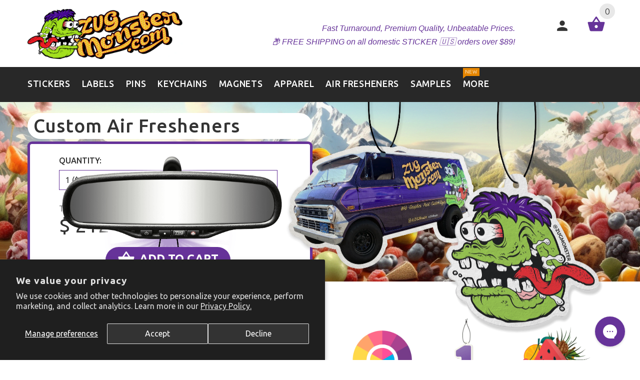

--- FILE ---
content_type: text/html; charset=utf-8
request_url: https://zugmonster.com/en-mx/products/custom-air-fresheners
body_size: 119040
content:















<!doctype html>
<!--[if lt IE 7]> <html class="no-js ie6 oldie" lang="en"> <![endif]-->
<!--[if IE 7]> <html class="no-js ie7 oldie" lang="en"> <![endif]-->
<!--[if IE 8]> <html class="no-js ie8 oldie" lang="en"> <![endif]-->
<!-- [if gt IE 8]><! -->
<html lang="en">
  <!-- <![endif] -->

  <head>
    <script type="application/vnd.locksmith+json" data-locksmith>{"version":"v256","locked":false,"initialized":true,"scope":"product","access_granted":true,"access_denied":false,"requires_customer":false,"manual_lock":false,"remote_lock":false,"has_timeout":false,"remote_rendered":null,"hide_resource":false,"hide_links_to_resource":false,"transparent":true,"locks":{"all":[],"opened":[]},"keys":[],"keys_signature":"d4ca020c49232f5d348d86bc17151975a112de0da4ef8f0fe4f501177d1f8520","state":{"template":"product.air-freshener","theme":126908858431,"product":"custom-air-fresheners","collection":null,"page":null,"blog":null,"article":null,"app":null},"now":1769728525,"path":"\/products\/custom-air-fresheners","locale_root_url":"\/en-mx","canonical_url":"https:\/\/zugmonster.com\/en-mx\/products\/custom-air-fresheners","customer_id":null,"customer_id_signature":"d4ca020c49232f5d348d86bc17151975a112de0da4ef8f0fe4f501177d1f8520","cart":null}</script><script data-locksmith>!function(){undefined;!function(){var s=window.Locksmith={},e=document.querySelector('script[type="application/vnd.locksmith+json"]'),n=e&&e.innerHTML;if(s.state={},s.util={},s.loading=!1,n)try{s.state=JSON.parse(n)}catch(d){}if(document.addEventListener&&document.querySelector){var o,a,i,t=[76,79,67,75,83,77,73,84,72,49,49],c=function(){a=t.slice(0)},l="style",r=function(e){e&&27!==e.keyCode&&"click"!==e.type||(document.removeEventListener("keydown",r),document.removeEventListener("click",r),o&&document.body.removeChild(o),o=null)};c(),document.addEventListener("keyup",function(e){if(e.keyCode===a[0]){if(clearTimeout(i),a.shift(),0<a.length)return void(i=setTimeout(c,1e3));c(),r(),(o=document.createElement("div"))[l].width="50%",o[l].maxWidth="1000px",o[l].height="85%",o[l].border="1px rgba(0, 0, 0, 0.2) solid",o[l].background="rgba(255, 255, 255, 0.99)",o[l].borderRadius="4px",o[l].position="fixed",o[l].top="50%",o[l].left="50%",o[l].transform="translateY(-50%) translateX(-50%)",o[l].boxShadow="0 2px 5px rgba(0, 0, 0, 0.3), 0 0 100vh 100vw rgba(0, 0, 0, 0.5)",o[l].zIndex="2147483645";var t=document.createElement("textarea");t.value=JSON.stringify(JSON.parse(n),null,2),t[l].border="none",t[l].display="block",t[l].boxSizing="border-box",t[l].width="100%",t[l].height="100%",t[l].background="transparent",t[l].padding="22px",t[l].fontFamily="monospace",t[l].fontSize="14px",t[l].color="#333",t[l].resize="none",t[l].outline="none",t.readOnly=!0,o.appendChild(t),document.body.appendChild(o),t.addEventListener("click",function(e){e.stopImmediatePropagation()}),t.select(),document.addEventListener("keydown",r),document.addEventListener("click",r)}})}s.isEmbedded=-1!==window.location.search.indexOf("_ab=0&_fd=0&_sc=1"),s.path=s.state.path||window.location.pathname,s.basePath=s.state.locale_root_url.concat("/apps/locksmith").replace(/^\/\//,"/"),s.reloading=!1,s.util.console=window.console||{log:function(){},error:function(){}},s.util.makeUrl=function(e,t){var n,o=s.basePath+e,a=[],i=s.cache();for(n in i)a.push(n+"="+encodeURIComponent(i[n]));for(n in t)a.push(n+"="+encodeURIComponent(t[n]));return s.state.customer_id&&(a.push("customer_id="+encodeURIComponent(s.state.customer_id)),a.push("customer_id_signature="+encodeURIComponent(s.state.customer_id_signature))),o+=(-1===o.indexOf("?")?"?":"&")+a.join("&")},s._initializeCallbacks=[],s.on=function(e,t){if("initialize"!==e)throw'Locksmith.on() currently only supports the "initialize" event';s._initializeCallbacks.push(t)},s.initializeSession=function(e){if(!s.isEmbedded){var t=!1,n=!0,o=!0;(e=e||{}).silent&&(o=n=!(t=!0)),s.ping({silent:t,spinner:n,reload:o,callback:function(){s._initializeCallbacks.forEach(function(e){e()})}})}},s.cache=function(e){var t={};try{var n=function a(e){return(document.cookie.match("(^|; )"+e+"=([^;]*)")||0)[2]};t=JSON.parse(decodeURIComponent(n("locksmith-params")||"{}"))}catch(d){}if(e){for(var o in e)t[o]=e[o];document.cookie="locksmith-params=; expires=Thu, 01 Jan 1970 00:00:00 GMT; path=/",document.cookie="locksmith-params="+encodeURIComponent(JSON.stringify(t))+"; path=/"}return t},s.cache.cart=s.state.cart,s.cache.cartLastSaved=null,s.params=s.cache(),s.util.reload=function(){s.reloading=!0;try{window.location.href=window.location.href.replace(/#.*/,"")}catch(d){s.util.console.error("Preferred reload method failed",d),window.location.reload()}},s.cache.saveCart=function(e){if(!s.cache.cart||s.cache.cart===s.cache.cartLastSaved)return e?e():null;var t=s.cache.cartLastSaved;s.cache.cartLastSaved=s.cache.cart,fetch("/cart/update.js",{method:"POST",headers:{"Content-Type":"application/json",Accept:"application/json"},body:JSON.stringify({attributes:{locksmith:s.cache.cart}})}).then(function(e){if(!e.ok)throw new Error("Cart update failed: "+e.status);return e.json()}).then(function(){e&&e()})["catch"](function(e){if(s.cache.cartLastSaved=t,!s.reloading)throw e})},s.util.spinnerHTML='<style>body{background:#FFF}@keyframes spin{from{transform:rotate(0deg)}to{transform:rotate(360deg)}}#loading{display:flex;width:100%;height:50vh;color:#777;align-items:center;justify-content:center}#loading .spinner{display:block;animation:spin 600ms linear infinite;position:relative;width:50px;height:50px}#loading .spinner-ring{stroke:currentColor;stroke-dasharray:100%;stroke-width:2px;stroke-linecap:round;fill:none}</style><div id="loading"><div class="spinner"><svg width="100%" height="100%"><svg preserveAspectRatio="xMinYMin"><circle class="spinner-ring" cx="50%" cy="50%" r="45%"></circle></svg></svg></div></div>',s.util.clobberBody=function(e){document.body.innerHTML=e},s.util.clobberDocument=function(e){e.responseText&&(e=e.responseText),document.documentElement&&document.removeChild(document.documentElement);var t=document.open("text/html","replace");t.writeln(e),t.close(),setTimeout(function(){var e=t.querySelector("[autofocus]");e&&e.focus()},100)},s.util.serializeForm=function(e){if(e&&"FORM"===e.nodeName){var t,n,o={};for(t=e.elements.length-1;0<=t;t-=1)if(""!==e.elements[t].name)switch(e.elements[t].nodeName){case"INPUT":switch(e.elements[t].type){default:case"text":case"hidden":case"password":case"button":case"reset":case"submit":o[e.elements[t].name]=e.elements[t].value;break;case"checkbox":case"radio":e.elements[t].checked&&(o[e.elements[t].name]=e.elements[t].value);break;case"file":}break;case"TEXTAREA":o[e.elements[t].name]=e.elements[t].value;break;case"SELECT":switch(e.elements[t].type){case"select-one":o[e.elements[t].name]=e.elements[t].value;break;case"select-multiple":for(n=e.elements[t].options.length-1;0<=n;n-=1)e.elements[t].options[n].selected&&(o[e.elements[t].name]=e.elements[t].options[n].value)}break;case"BUTTON":switch(e.elements[t].type){case"reset":case"submit":case"button":o[e.elements[t].name]=e.elements[t].value}}return o}},s.util.on=function(e,i,s,t){t=t||document;var c="locksmith-"+e+i,n=function(e){var t=e.target,n=e.target.parentElement,o=t&&t.className&&(t.className.baseVal||t.className)||"",a=n&&n.className&&(n.className.baseVal||n.className)||"";("string"==typeof o&&-1!==o.split(/\s+/).indexOf(i)||"string"==typeof a&&-1!==a.split(/\s+/).indexOf(i))&&!e[c]&&(e[c]=!0,s(e))};t.attachEvent?t.attachEvent(e,n):t.addEventListener(e,n,!1)},s.util.enableActions=function(e){s.util.on("click","locksmith-action",function(e){e.preventDefault();var t=e.target;t.dataset.confirmWith&&!confirm(t.dataset.confirmWith)||(t.disabled=!0,t.innerText=t.dataset.disableWith,s.post("/action",t.dataset.locksmithParams,{spinner:!1,type:"text",success:function(e){(e=JSON.parse(e.responseText)).message&&alert(e.message),s.util.reload()}}))},e)},s.util.inject=function(e,t){var n=["data","locksmith","append"];if(-1!==t.indexOf(n.join("-"))){var o=document.createElement("div");o.innerHTML=t,e.appendChild(o)}else e.innerHTML=t;var a,i,s=e.querySelectorAll("script");for(i=0;i<s.length;++i){a=s[i];var c=document.createElement("script");if(a.type&&(c.type=a.type),a.src)c.src=a.src;else{var l=document.createTextNode(a.innerHTML);c.appendChild(l)}e.appendChild(c)}var r=e.querySelector("[autofocus]");r&&r.focus()},s.post=function(e,t,n){!1!==(n=n||{}).spinner&&s.util.clobberBody(s.util.spinnerHTML);var o={};n.container===document?(o.layout=1,n.success=function(e){s.util.clobberDocument(e)}):n.container&&(o.layout=0,n.success=function(e){var t=document.getElementById(n.container);s.util.inject(t,e),t.id===t.firstChild.id&&t.parentElement.replaceChild(t.firstChild,t)}),n.form_type&&(t.form_type=n.form_type),n.include_layout_classes!==undefined&&(t.include_layout_classes=n.include_layout_classes),n.lock_id!==undefined&&(t.lock_id=n.lock_id),s.loading=!0;var a=s.util.makeUrl(e,o),i="json"===n.type||"text"===n.type;fetch(a,{method:"POST",headers:{"Content-Type":"application/json",Accept:i?"application/json":"text/html"},body:JSON.stringify(t)}).then(function(e){if(!e.ok)throw new Error("Request failed: "+e.status);return e.text()}).then(function(e){var t=n.success||s.util.clobberDocument;t(i?{responseText:e}:e)})["catch"](function(e){if(!s.reloading)if("dashboard.weglot.com"!==window.location.host){if(!n.silent)throw alert("Something went wrong! Please refresh and try again."),e;console.error(e)}else console.error(e)})["finally"](function(){s.loading=!1})},s.postResource=function(e,t){e.path=s.path,e.search=window.location.search,e.state=s.state,e.passcode&&(e.passcode=e.passcode.trim()),e.email&&(e.email=e.email.trim()),e.state.cart=s.cache.cart,e.locksmith_json=s.jsonTag,e.locksmith_json_signature=s.jsonTagSignature,s.post("/resource",e,t)},s.ping=function(e){if(!s.isEmbedded){e=e||{};var t=function(){e.reload?s.util.reload():"function"==typeof e.callback&&e.callback()};s.post("/ping",{path:s.path,search:window.location.search,state:s.state},{spinner:!!e.spinner,silent:"undefined"==typeof e.silent||e.silent,type:"text",success:function(e){e&&e.responseText?((e=JSON.parse(e.responseText)).messages&&0<e.messages.length&&s.showMessages(e.messages),e.cart&&s.cache.cart!==e.cart?(s.cache.cart=e.cart,s.cache.saveCart(function(){t(),e.cart&&e.cart.match(/^.+:/)&&s.util.reload()})):t()):console.error("[Locksmith] Invalid result in ping callback:",e)}})}},s.timeoutMonitor=function(){var e=s.cache.cart;s.ping({callback:function(){e!==s.cache.cart||setTimeout(function(){s.timeoutMonitor()},6e4)}})},s.showMessages=function(e){var t=document.createElement("div");t.style.position="fixed",t.style.left=0,t.style.right=0,t.style.bottom="-50px",t.style.opacity=0,t.style.background="#191919",t.style.color="#ddd",t.style.transition="bottom 0.2s, opacity 0.2s",t.style.zIndex=999999,t.innerHTML="        <style>          .locksmith-ab .locksmith-b { display: none; }          .locksmith-ab.toggled .locksmith-b { display: flex; }          .locksmith-ab.toggled .locksmith-a { display: none; }          .locksmith-flex { display: flex; flex-wrap: wrap; justify-content: space-between; align-items: center; padding: 10px 20px; }          .locksmith-message + .locksmith-message { border-top: 1px #555 solid; }          .locksmith-message a { color: inherit; font-weight: bold; }          .locksmith-message a:hover { color: inherit; opacity: 0.8; }          a.locksmith-ab-toggle { font-weight: inherit; text-decoration: underline; }          .locksmith-text { flex-grow: 1; }          .locksmith-cta { flex-grow: 0; text-align: right; }          .locksmith-cta button { transform: scale(0.8); transform-origin: left; }          .locksmith-cta > * { display: block; }          .locksmith-cta > * + * { margin-top: 10px; }          .locksmith-message a.locksmith-close { flex-grow: 0; text-decoration: none; margin-left: 15px; font-size: 30px; font-family: monospace; display: block; padding: 2px 10px; }                    @media screen and (max-width: 600px) {            .locksmith-wide-only { display: none !important; }            .locksmith-flex { padding: 0 15px; }            .locksmith-flex > * { margin-top: 5px; margin-bottom: 5px; }            .locksmith-cta { text-align: left; }          }                    @media screen and (min-width: 601px) {            .locksmith-narrow-only { display: none !important; }          }        </style>      "+e.map(function(e){return'<div class="locksmith-message">'+e+"</div>"}).join(""),document.body.appendChild(t),document.body.style.position="relative",document.body.parentElement.style.paddingBottom=t.offsetHeight+"px",setTimeout(function(){t.style.bottom=0,t.style.opacity=1},50),s.util.on("click","locksmith-ab-toggle",function(e){e.preventDefault();for(var t=e.target.parentElement;-1===t.className.split(" ").indexOf("locksmith-ab");)t=t.parentElement;-1!==t.className.split(" ").indexOf("toggled")?t.className=t.className.replace("toggled",""):t.className=t.className+" toggled"}),s.util.enableActions(t)}}()}();</script>
      <script data-locksmith>Locksmith.cache.cart=null</script>

  <script data-locksmith>Locksmith.jsonTag="{\"version\":\"v256\",\"locked\":false,\"initialized\":true,\"scope\":\"product\",\"access_granted\":true,\"access_denied\":false,\"requires_customer\":false,\"manual_lock\":false,\"remote_lock\":false,\"has_timeout\":false,\"remote_rendered\":null,\"hide_resource\":false,\"hide_links_to_resource\":false,\"transparent\":true,\"locks\":{\"all\":[],\"opened\":[]},\"keys\":[],\"keys_signature\":\"d4ca020c49232f5d348d86bc17151975a112de0da4ef8f0fe4f501177d1f8520\",\"state\":{\"template\":\"product.air-freshener\",\"theme\":126908858431,\"product\":\"custom-air-fresheners\",\"collection\":null,\"page\":null,\"blog\":null,\"article\":null,\"app\":null},\"now\":1769728525,\"path\":\"\\\/products\\\/custom-air-fresheners\",\"locale_root_url\":\"\\\/en-mx\",\"canonical_url\":\"https:\\\/\\\/zugmonster.com\\\/en-mx\\\/products\\\/custom-air-fresheners\",\"customer_id\":null,\"customer_id_signature\":\"d4ca020c49232f5d348d86bc17151975a112de0da4ef8f0fe4f501177d1f8520\",\"cart\":null}";Locksmith.jsonTagSignature="68c4886984bbec1626527797b8bdeacd3eef7d3eea1b90d2a3c8853c3cd2284b"</script>
    <link
      rel="preload"
      as="image"
      href="https://i.shgcdn.com/1a298b39-02ac-4fa0-aa17-e31edfd1703a/-/format/auto/-/preview/3000x3000/-/quality/lighter/"
    >
    <script src="https://cdnig.addons.business/embed/cloud/zug-monster/cziframeagent.js?v=212104101043&token=cYe7211712wRj2Oa&shop=zug-monster.myshopify.com"></script>
    <style>
      html{scroll-behavior: smooth;font-family:sans-serif;-ms-text-size-adjust:100%;-webkit-text-size-adjust:100%}body{margin:0}header,nav{display:block}a{background-color:transparent}h1{font-size:2em;margin:0.67em 0}img{border:0}svg:not(:root){overflow:hidden}button,input{color:inherit;font:inherit;margin:0}button{overflow:visible}button{text-transform:none}button{-webkit-appearance:button}button::-moz-focus-inner,input::-moz-focus-inner{border:0;padding:0}input{line-height:normal}*{-webkit-box-sizing:border-box;-moz-box-sizing:border-box;box-sizing:border-box}*:before,*:after{-webkit-box-sizing:border-box;-moz-box-sizing:border-box;box-sizing:border-box}html{font-size:10px}body{font-family:Ubuntu,sans-serif;font-size:16px;line-height:1.6875;color:#777777;background-color:#ffffff}input,button{font-family:inherit;font-size:inherit;line-height:inherit}a{color:#777777;text-decoration:none}img{vertical-align:middle}.img-responsive{display:block;max-width:100%;height:auto}h1,h2{font-family:inherit;font-weight:500;line-height:1.1;color:#333333}h1,h2{margin-top:27px;margin-bottom:13.5px}h1{font-size:30px}h2{font-size:30px}.text-right{text-align:right}.text-center{text-align:center}ul{margin-top:0;margin-bottom:13.5px}ul ul{margin-bottom:0}.container{margin-right:auto;margin-left:auto;padding-left:15px;padding-right:15px}@media (min-width:768px){.container{width:750px}}@media (min-width:992px){.container{width:970px}}@media (min-width:1200px){.container{width:1170px}}.row{margin-left:-15px;margin-right:-15px}.col-xs-2,.col-sm-4,.col-md-4,.col-lg-4,.col-sm-8,.col-md-8,.col-lg-8,.col-sm-12{position:relative;min-height:1px;padding-left:15px;padding-right:15px}.col-xs-2{float:left}.col-xs-2{width:16.66666667%}@media (min-width:768px){.col-sm-4,.col-sm-8,.col-sm-12{float:left}.col-sm-12{width:100%}.col-sm-8{width:66.66666667%}.col-sm-4{width:33.33333333%}}@media (min-width:992px){.col-md-4,.col-md-8{float:left}.col-md-8{width:66.66666667%}.col-md-4{width:33.33333333%}}@media (min-width:1200px){.col-lg-4,.col-lg-8{float:left}.col-lg-8{width:66.66666667%}.col-lg-4{width:33.33333333%}}.btn{display:inline-block;margin-bottom:0;font-weight:normal;text-align:center;vertical-align:middle;touch-action:manipulation;background-image:none;border:1px solid transparent;white-space:nowrap;padding:6px 12px;font-size:16px;line-height:1.6875;border-radius:4px}.fade{opacity:0}.caret{display:inline-block;width:0;height:0;margin-left:2px;vertical-align:middle;border-top:4px dashed;border-top:4px solid \9;border-right:4px solid transparent;border-left:4px solid transparent}.dropdown{position:relative}.dropdown-menu{position:absolute;top:100%;left:0;z-index:1120;display:none;float:left;min-width:160px;padding:5px 0;margin:2px 0 0;list-style:none;font-size:16px;text-align:left;background-color:#ffffff;border:1px solid #ccc;border:1px solid rgba(0,0,0,0.15);border-radius:4px;-webkit-box-shadow:0 6px 12px rgba(0,0,0,0.175);box-shadow:0 6px 12px rgba(0,0,0,0.175);background-clip:padding-box}.dropdown-menu>li>a{display:block;padding:3px 20px;clear:both;font-weight:normal;line-height:1.6875;color:#333333;white-space:nowrap}.nav{margin-bottom:0;padding-left:0;list-style:none}.nav>li{position:relative;display:block}.nav>li>a{position:relative;display:block;padding:10px 15px}.navbar{position:relative;min-height:50px}@media (min-width:768px){.navbar{border-radius:4px}}.navbar-toggle{position:relative;float:right;margin-right:15px;padding:9px 10px;margin-top:8px;margin-bottom:8px;background-color:transparent;background-image:none;border:1px solid transparent;border-radius:4px}.navbar-toggle .icon-bar{display:block;width:22px;height:2px;border-radius:1px}.navbar-toggle .icon-bar+.icon-bar{margin-top:4px}@media (min-width:768px){.navbar-toggle{display:none}}.navbar-nav{margin:5.75px -15px}.navbar-nav>li>a{padding-top:10px;padding-bottom:10px;line-height:27px}@media (min-width:768px){.navbar-nav{float:left;margin:0}.navbar-nav>li{float:left}.navbar-nav>li>a{padding-top:11.5px;padding-bottom:11.5px}}.navbar-nav>li>.dropdown-menu{margin-top:0;border-top-right-radius:0;border-top-left-radius:0}.badge{display:inline-block;min-width:10px;padding:3px 7px;font-size:14px;font-weight:bold;color:#fff;line-height:1;vertical-align:middle;white-space:nowrap;text-align:center;background-color:#e8e8e8;border-radius:10px}.close{float:right;font-size:24px;font-weight:bold;line-height:1;color:#000;-moz-opacity:0.2;-khtml-opacity:0.2;-webkit-opacity:0.2;opacity:0.2;-ms-filter:progid:DXImageTransform.Microsoft.Alpha(opacity=20);filter:alpha(opacity=20)}button.close{padding:0;background:transparent;border:0;-webkit-appearance:none}.modal{display:none;overflow:hidden;position:fixed;top:0;right:0;bottom:0;left:0;z-index:1050;-webkit-overflow-scrolling:touch;outline:0}.modal.fade .modal-dialog{-webkit-transform:translate(0,-25%);-ms-transform:translate(0,-25%);-o-transform:translate(0,-25%);transform:translate(0,-25%)}.modal-dialog{position:relative;width:auto;margin:10px}.modal-content{position:relative;background-color:#ffffff;color:#777777;border:1px solid #999;border:1px solid rgba(0,0,0,0.2);border-radius:6px;-webkit-box-shadow:0 3px 9px rgba(0,0,0,0.5);box-shadow:0 3px 9px rgba(0,0,0,0.5);background-clip:padding-box;outline:0}.modal-header{padding:15px;border-bottom:1px solid #e5e5e5;min-height:16.6875px}.modal-header .close{margin-top:-2px}.modal-body{position:relative;padding:15px}.modal-footer{padding:15px;text-align:right;border-top:1px solid #e5e5e5}@media (min-width:768px){.modal-dialog{width:600px;margin:30px auto}.modal-content{-webkit-box-shadow:0 5px 15px rgba(0,0,0,0.5);box-shadow:0 5px 15px rgba(0,0,0,0.5)}.modal-sm{width:300px}}.container:before,.container:after,.row:before,.row:after,.nav:before,.nav:after,.navbar:before,.navbar:after,.modal-footer:before,.modal-footer:after{content:" ";display:table}.container:after,.row:after,.nav:after,.navbar:after,.modal-footer:after{clear:both}.pull-right{float:right!important}.pull-left{float:left!important}@-ms-viewport{width:device-width}.visible-xs,.visible-sm{display:none!important}@media (max-width:767px){.visible-xs{display:block!important}}@media (min-width:768px) and (max-width:991px){.visible-sm{display:block!important}}@media (max-width:767px){.hidden-xs{display:none!important}}@media (min-width:768px) and (max-width:991px){.hidden-sm{display:none!important}}*{outline:0}body{overflow-x:hidden}@media (max-width:1024px){#pageContent{overflow:hidden}}h1,h2{color:#333333;margin-top:0;letter-spacing:1px}h1 a,h2 a{color:#333333}.divider{height:30px;clear:both;overflow:hidden;width:100%}.divider--lg{height:45px}.link-inline{display:inline}@media (min-width:768px){.container{padding-left:0;padding-right:0}}#header{position:relative;z-index:1000;padding-top:0px;padding-bottom:0px}@media (min-width:1025px){#header .row,#header .row>[class*="col-"]{position:static}#header .navbar{position:static}#header .navbar-toggle{display:none}#header>.container{position:relative}}@media (max-width:1024px){#header{padding-bottom:0}#header .row>div{margin-bottom:-1px;position:static!important;padding-left:0;padding-right:0;width:100%}#header .container{width:100%;padding-left:15px;padding-right:15px}#header .container:first-child .row{padding-top:5px}#header .navbar{border-radius:0}#header .navbar-toggle{display:block;margin-left:5px}}.offset-top-5{margin-top:5px!important}.visible-xl{display:none!important}@media (min-width:1770px){.container{width:1240px}.col-xl-3,.col-xl-5,.col-xl-7{float:left;position:relative;min-height:1px;padding-left:15px;padding-right:15px}.col-xl-7{width:58.33333333%}.col-xl-5{width:41.66666667%}.col-xl-3{width:25%}.visible-xl{display:block!important}}#header{position:relative;z-index:100001}#header .settings{padding:16px 0 0 0;display:inline-block}@media (max-width:1200px){#header .search.link-inline{margin-right:0px}}@media (min-width:1770px){#header .search.link-inline{margin-right:13px}}@media (min-width:768px){#header .logo.img-responsive{max-width:inherit}}@media (min-width:1025px){#header .slogan{padding:16px 0 0 0;display:inline-block;vertical-align:top}}@media (max-width:1024px){#header .settings{background-color:#333333;position:absolute;top:0;left:0;width:100%;height:50px;padding-top:10px;text-align:left!important}#header .settings .dropdown{display:inline;text-align:left!important;color:#ffffff}#header .settings .dropdown>a{color:#ffffff}#header .stuck-nav{background:none!important;border:none}#header .logo{max-width:50%;margin:17px 10px 10px 10px}#header .cart{display:flex;position:absolute;top:10px;margin-top:10px;right:80px}#header .cart .badge--cart{right:-25px}#header .cart .dropdown.text-right .dropdown-menu{left:0;right:0;min-width:300px}#header .search{position:absolute;right:18px;bottom:-1px;margin-right:0!important}#header .account{position:absolute;height:53px;right:0px;padding-right:15px;top:20px}#header .account .dropdown.text-right .dropdown-menu{left:auto;right:0;min-width:300px}}#header .navbar{margin-bottom:0;position:relative}@media (max-width:1024px){#header .navbar{background-color:#663399}#header .navbar .navbar-nav{margin:0;overflow:auto}#header .navbar .navbar-toggle{margin-top:6px}}@media (min-width:1025px){#header .navbar .dropdown-menu{padding:20px;margin-top:-17px!important}#header .navbar .dropdown-one-col .dropdown-menu{margin-top:-15px!important}}#header .navbar .navbar-toggle{float:left}#header .navbar .navbar-toggle .icon-bar{background-color:#ffffff}@media (min-width:1025px){.stuck-nav>div{position:relative}}.caret{border-top-style:solid;border-top:3px solid}@media (max-width:1025px){.link-inline{display:inline-block;padding-top:10px}.link-inline.cart{padding-top:0}}header .search-dropdown{z-index:1111!important}@media (max-width:1024px){#header .navbar .navbar-toggle{margin-top:7px}}@media (max-width:1024px){#header .logo{max-width:250px!important;margin:10px 0px 0px 10px}}@media (max-width:410px){#header .logo{max-width:183px!important}}@media (min-width:1025px){#header.header-layout-09{padding-bottom:0px;padding-top:18px}#header.header-layout-09 .settings{padding-top:25px;padding-right:25px}#header.header-layout-09 .slogan{padding-top:25px}#header.header-layout-09 .cart .dropdown.text-right{padding-right:0px}#header.header-layout-09 .cart .dropdown>a .icon{margin-right:14px}#header.header-layout-09 .stuck-nav .cart .dropdown.text-right{padding-right:30px}#header.header-layout-09 .stuck-nav .cart .dropdown>a .icon{margin-right:3px}#header.header-layout-09 .navbar{float:left}#header.header-layout-09 .mainMenu .navbar-nav>li:last-child{margin-right:0!important}#header.header-layout-09 .stuck-nav .col-stuck-cart{display:none}}@media (min-width:1025px) and (min-width:1770px){#header.header-layout-09{padding-top:45px}}@media (min-width:1025px) and (min-width:992px){#header.header-layout-09 .settings{padding-right:0;padding-bottom:19px}}@media (min-width:1025px) and (min-width:1200px){#header.header-layout-09 .settings{padding-right:25px}}@media (min-width:1025px) and (min-width:1770px){#header.header-layout-09 .navbar{float:right}}#pageContent{padding-bottom:0px}@media (max-width:767px){#pageContent{padding-bottom:0px}}#backToTop.btn{margin-bottom:0!important}@media (max-width:767px){.mobile-collapse{width:calc(100% + 30px);margin-left:-15px;margin-right:-15px;margin-top:-1px;margin-bottom:0;padding-left:15px;padding-right:15px;border-bottom:1px solid #e5e5e5}.mobile-collapse__content{display:none;padding-bottom:15px}}@media (min-width:1025px){.visible-mobile-menu-on{display:none}.navbar .dropdown{position:static}.dropdown{display:inline;padding:0 20px 10px 0;font-weight:300}.dropdown .dropdown-menu{padding:0;border:0;margin-top:0!important;border-radius:0;-webkit-box-shadow:0 0 10px 0 rgba(0,0,0,0.15);-moz-box-shadow:0 0 10px 0 rgba(0,0,0,0.15);box-shadow:0 0 10px 0 rgba(0,0,0,0.15)}.dropdown .dropdown-menu__close{display:none}.dropdown .dropdown-menu>li>a{display:block;color:#777777;font-size:1em;line-height:1em;padding:16px 7px 17px;text-decoration:none;border-bottom:1px solid #e5e5e5;font-weight:300}.dropdown .dropdown-menu>li>a .icon{font-size:1.125em;color:#663399;display:inline-block;vertical-align:middle;width:30px;padding:0 12px 0 2px}.dropdown .dropdown-menu.multicolumn>li:last-child a{border:0}.dropdown.dropdown-mega-menu{position:static}.dropdown.dropdown-mega-menu .dropdown-menu{display:block;top:-10000px;overflow:hidden}.dropdown.dropdown-one-col{position:relative}.dropdown.dropdown-one-col .dropdown-menu.multicolumn{min-width:300px}.dropdown .caret{margin-left:16px;border-top:5px dashed;border-top:5px solid \9;border-right:5px solid transparent;border-left:5px solid transparent}.dropdown.text-right{padding:0 14px 10px 16px}.settings .dropdown.text-right{padding:0 0 10px 28px}.dropdown>a{text-decoration:none}.dropdown>a .icon{font-size:1.9375em;color:#333333;position:relative}.settings .dropdown-menu,.account .dropdown-menu{min-width:209px}.settings .dropdown-menu>li>a,.account .dropdown-menu>li>a{padding-left:20px;padding-right:20px;color:#777777;font-weight:300}.account .dropdown-menu{min-width:270px}}@media (min-width:1025px){.nav .dropdown.dropdown-one-col{position:relative}.nav .dropdown.dropdown-one-col .dropdown-menu{width:304px}}@media (min-width:1025px) and (min-width:992px){.nav .dropdown .dropdown-menu{width:992px}}@media (min-width:1025px) and (min-width:1200px){.nav .dropdown .dropdown-menu{width:1200px}}@media (min-width:1025px) and (min-width:1770px){.nav .dropdown .dropdown-menu{width:1770px}}@media (max-width:1024px){.visible-mobile-menu-on{display:block}.dropdown{position:static;display:inline;padding:0 20px 0 0;font-weight:300}.dropdown .caret{margin-left:10px;color:#ffffff}.dropdown.text-right{padding:0 0 0 20px}.dropdown>a{position:relative;text-decoration:none}.dropdown>a .icon{font-size:1.9375em;color:#777777;position:relative}.dropdown .dropdown-menu__close a{display:block;text-align:center;color:#b2da58!important;text-transform:uppercase;font-size:0.8175em}.dropdown .dropdown-menu__close a .icon{display:inline-block;padding:0 5px;vertical-align:middle;font-size:1.5385em;color:#b2da58!important}.dropdown .dropdown-menu--xs-full{left:0;right:0;width:100%;margin:0;padding:0;border:0;border-radius:0;background-color:#333333}.dropdown .dropdown-menu--xs-full.cart-group-1{background-color:#333333}.dropdown .dropdown-menu--xs-full a:not(.btn){padding:10px 15px;color:#999999;border-top:1px solid #777777}.dropdown .dropdown-menu--xs-full a:not(.btn) .icon{font-size:1.125em;color:#b2da58;display:inline-block;vertical-align:middle;width:30px;padding:0 10px 0 2px}}.dropdown.text-right .dropdown-menu{left:auto;right:0}.dropdown-label{display:inline-block;padding:0 10px 0 0}@media (min-width:1025px){header .mainMenu{padding-top:6px}header .mainMenu .navbar-nav{position:relative}header .mainMenu .navbar-nav>li{padding:0 0 0.8em 0!important}header .mainMenu .navbar-nav>li>a{padding-left:0.65em;padding-right:0.65em;font-size:1.125em;font-weight:500;letter-spacing:0.04em;text-transform:uppercase;color:#ffffff;background-color:transparent;top:0}.stuck-nav .dropdown>a .icon{color:#ffffff}.account .dropdown>a .icon{color:#333333}header .mainMenu .navbar-nav>li>a .act-underline{display:inline-block;padding-bottom:10px;padding-top:5px;position:relative}header .mainMenu .navbar-nav>li>a .act-underline:before{content:"";position:absolute;bottom:0px;display:block;background-color:#663399;height:0.28em;width:100%;left:0;opacity:0}header .mainMenu .navbar-nav>li:nth-child(2)>a{padding-left:0}header .mainMenu .navbar-nav>li:last-child>a{padding-right:0}.dl-close,.dl-back{display:none!important}}@media (min-width:1025px){.dl-close,.dl-back{display:none!important}}@media (max-width:1024px){.navbar-toggle{position:relative;font-size:18px;line-height:1.2em;width:110px;text-transform:uppercase}.menu-text{left:48px;position:absolute;top:5px;color:#ffffff}.navbar{position:static!important}.responsive-menu{margin:1px auto;text-align:center}.responsive-menu>ul{position:fixed;display:none;margin:0;padding:0;background:#fff;list-style:none;z-index:10000;top:0;left:-100%;height:100%;text-align:left;-webkit-box-shadow:0 10px 15px 0 rgba(0,0,0,0.15);-moz-box-shadow:0 10px 15px 0 rgba(0,0,0,0.15);box-shadow:0 10px 15px 0 rgba(0,0,0,0.15)}.responsive-menu>ul:after{content:"";clear:both;display:block}.responsive-menu>ul li{float:left;border-top:1px solid #e5e5e5;padding-left:0;padding-right:0;display:block}.responsive-menu>ul li.dropdown{padding:0!important}.responsive-menu>ul li:first-child{border-top:0!important}.responsive-menu>ul li a{color:#333333;font-size:18px!important;line-height:1em!important;font-weight:600!important;display:block;padding:15px 18px!important;text-decoration:none;text-transform:uppercase}.responsive-menu>ul li.dl-back a{font-size:0.8125em!important;color:#663399}.responsive-menu>ul li.dl-back a .icon{display:inline-block;vertical-align:middle;font-size:1.7692em;color:#333333}.responsive-menu>ul ul{display:none;margin:0;padding:0;position:absolute;top:100%;-webkit-box-shadow:0 0 0 0 rgba(0,0,0,0.25);-moz-box-shadow:0 0 0 0 rgba(0,0,0,0.25);box-shadow:0 0 0 0 rgba(0,0,0,0.25);border:0}.responsive-menu>ul ul li{position:relative}.responsive-menu li>a:not(:only-child):after{font-family:"Material Icons";speak:none;content:"\e5cc";position:relative;display:inline-block;right:0;float:right;color:#663399;-webkit-font-smoothing:antialiased}}@media (min-width:1025px){.multicolumn{padding:20px 25px!important;min-width:605px}.multicolumn li{display:inline-block;float:left;min-width:250px;width:100%}.multicolumn li a{margin:0 15px;padding:16px 7px 17px!important}}@media (min-width:1025px){header .navbar .dropdown{display:inline-block}}.mobile-menu-wrapper{display:none;height:100%;position:fixed;z-index:7777777}.mobile-menu-popup{background-color:rgba(0,0,0,0.55);position:fixed;width:100%;height:100%;z-index:10001;top:0;left:0}#off-canvas-menu{z-index:777777;position:absolute}@media (max-width:1024px){#cboxClose{position:fixed;top:0px;left:0px;display:block;width:100%;height:50px;outline:none;padding:12px 0px 15px 52px;color:#000;background:transparent;font-weight:600;font-size:15px;text-transform:uppercase;text-align:left;font-weight:500;border-bottom:0px solid #e5e5e5;z-index:7;text-decoration:none!important}#cboxClose:before{position:absolute;top:6px;left:20px;text-indent:0;font-family:'Material Icons';content:"\e14c";font-size:23px!important}}@media (min-width:1025px){#off-canvas-menu{display:none}}@media (max-width:1024px){#off-canvas-menu{width:100%}#off-canvas-menu-toggle{display:block}#off-canvas-menu{background:#ffffff;display:block;height:100%;top:0px;width:100%;z-index:10001;overflow:auto;padding-left:0px;padding-top:0px}#off-canvas-menu .expander-list{border-top:1px solid #e5e5e5!important;list-style-type:none;padding:49px 0 0 0}#off-canvas-menu .expander-list ul{margin:0px}#off-canvas-menu .expander-list .expander{font-size:0px;margin-top:0px;right:0px;position:relative}#off-canvas-menu .expander-list li{overflow:hidden}#off-canvas-menu .expander-list .name{padding:0px;height:100%;color:#333333;font-size:18px;line-height:1.1em;font-weight:500}#off-canvas-menu ul li .name a{color:#333333;font-size:18px;line-height:1.1em;text-decoration:none;text-transform:uppercase;padding:13px 0 14px 20px;display:inline-block}#off-canvas-menu ul li .name a{display:inline-block;width:80%}#off-canvas-menu ul li .name .expander{float:right;padding:12px 15px 0 0!important;height:100%;width:100%!important;position:absolute;top:0;z-index:4}.expander-list,.expander-list ul{margin:0;padding:0;list-style-type:none}.responsive-menu ul li{border-bottom:1px solid #e5e5e5}#off-canvas-menu>ul ul li{border-bottom:1px solid #e5e5e5}.expander-list li{margin:0;padding:0!important}.expander-list .name{display:block;padding:0px 0 0px;border-bottom:1px solid #e5e5e5}.expander-list ul .name{padding-left:21px}.expand-nav{left:0px;position:absolute;top:0px}.expand-nav a{text-decoration:none}#off-canvas-menu .expander-list .name .expander:before{content:"\e409"}#off-canvas-menu>ul ul li{padding-left:0;padding-right:0;display:block}.multicolumn li a{color:#333333;font-size:18px!important;line-height:1em!important;font-weight:500!important;display:block;padding:15px 18px 15px 33px!important;text-decoration:none;text-transform:uppercase}}@media (min-width:1025px){.multicolumn.dropdown-menu{overflow:inherit!important}.multicolumn li{position:relative}}@media (max-width:1025px){.multicolumn .name{border-color:transparent}}.search a{display:inline-block;text-decoration:none;padding:0}.search a .icon{position:relative;font-size:1.8125em;color:#333333;line-height:32px;padding:10px 0 6px;display:inline-block}@media (max-width:1024px){.search a .icon{color:#ffffff}}.search-dropdown{position:absolute;width:100%;right:0;z-index:1;margin-top:-52px;background-color:#ffffff;visibility:hidden;opacity:0}.search-dropdown .input-outer{position:absolute;left:0;right:0;width:100%;padding-right:62px}@media (max-width:1024px){.search-dropdown .input-outer{height:55px}}.search-dropdown .input-outer input{width:100%;height:51px;border:1px solid #e5e5e5;padding:14px 15px;line-height:21px}@media (max-width:1024px){.search-dropdown .input-outer input{height:55px}}.search-dropdown .input-outer button{position:absolute;right:65px;top:0;border:none;background:none;font-size:1.8em;padding:13px 10px 7px;line-height:1em}.search-dropdown .search__close{margin-right:12px}@media (max-width:1024px){.search-dropdown{width:auto;right:-18px;margin-top:-55px;height:55px;display:none}.search-dropdown .input-outer{height:55px}.search-dropdown .input-outer input{height:55px;margin-left:15px}.search-dropdown .search__close .icon{color:#333333}}.cart .dropdown>a{text-decoration:none;margin:0}.cart .dropdown>a .icon{font-size:2.3125em!important;color:#663399!important;position:relative}.cart .dropdown-menu{width:320px;padding:20px 20px 30px}@media (max-width:1024px){.cart .dropdown-menu{position:fixed;top:0px;right:-45px!important;color:#ffffff;padding:10px 0 45px}}.cart .dropdown-menu ul{margin:0;padding:0}.cart .dropdown-menu .container{position:relative;max-width:100%}.cart .dropdown-menu .cart__top{font-size:1.25em;font-weight:normal;text-transform:uppercase;letter-spacing:1px}@media (max-width:1024px){.cart .dropdown-menu .cart__top{font-size:1.125em;font-weight:500}}.cart .dropdown-menu .cart__bottom{font-size:1em;padding:5px 0 0 0;position:relative}.cart .dropdown-menu .cart__close{position:absolute;right:10px;top:5px;font-size:20px;color:#ffffff}.cart .dropdown-menu .cart__close span{display:none;font-size:13px;line-height:17px;font-weight:500}@media (max-width:1024px){.cart .dropdown-menu .cart__close{right:0;left:0;top:auto;bottom:-42px;text-align:center}.cart .dropdown-menu .cart__close,.cart .dropdown-menu .cart__close span{display:inline-block;color:#b2da58!important;padding:0 5px;vertical-align:text-top}}.cart .dropdown-menu .cart__total{font-weight:500;text-transform:uppercase}.cart .dropdown-menu .cart__total span{padding:0 5px;color:#b2da58}.cart .dropdown-menu a:not(.btn){border:none;padding:0}@media (max-width:1024px){.cart .dropdown-menu .btn.btn--ys{width:100%;margin:10px 0 0}}@media (min-width:1025px){.cart .dropdown-menu.slide-from-top{position:fixed;top:-200%;left:0;width:100%;background-color:#333333;display:block}.cart .dropdown-menu.slide-from-top .cart__top{color:#ffffff}.cart .dropdown-menu.slide-from-top .cart__bottom{border-top:1px solid #606060;margin:20px 0 0 0;padding:20px 0 0 0}.cart .dropdown-menu.slide-from-top .btn-checkout{float:right}.cart .dropdown-menu.slide-from-top .cart__total{padding:4px 15px 0 0;float:right;font-weight:500;color:#ffffff;text-transform:uppercase}.cart .dropdown-menu.slide-from-top .cart__total span{font-size:20px}}@media (max-width:1025px){.cart .dropdown-menu .cart__total{position:absolute;top:0}}@media (max-width:1025px){.cart .dropdown-menu .cart__bottom{padding:25px 0 0 0}}.expander-list{margin:0 0 -16px;padding:0;list-style-type:none}.expander-list>li{padding:7px 0}.expander-list ul{display:none;margin:10px 0 -5px;padding:0;list-style-type:none}.expander-list ul li{padding:4px 0 3px}.expander-list ul li a{font-weight:300}.expander-list li{position:relative;-webkit-touch-callout:none}.expander-list .expander{position:absolute;display:block;top:10px;right:-5px;width:26px;height:26px;text-align:right}.expander-list .expander:before{font-family:'Material Icons';font-size:22px;content:"\e5cf";line-height:1em;color:#663399}.back-to-top{display:none;position:fixed;right:30px;bottom:20%;z-index:1000;width:62px;height:62px;background-color:#663399;color:#fff;text-align:center;font-size:2.77em;line-height:1.4em}@media (max-width:768px){.back-to-top{display:none!important}}.back-to-top span{color:#ffffff}:afterwhite:after{content:"";display:block;position:absolute;top:6px;left:6px;right:6px;bottom:6px;border:1px solid #e5e5e5;filter:alpha(opacity=0);-moz-opacity:0;-khtml-opacity:0;opacity:0}:afterwhite:hover:after{filter:alpha(opacity=100);-moz-opacity:1;-khtml-opacity:1;opacity:1}.slogan{color:#663399;font-family:Georgia,sans-serif;font-style:italic;font-size:1em}@media (max-width:1024px){.slogan{display:none}}.badge--cart{position:absolute;z-index:0;padding:0;right:-5px;top:-45px;width:31px;height:31px;line-height:26px;font-size:1.1em;line-height:1.85em;font-weight:300;text-align:center;-webkit-border-radius:50%;-moz-border-radius:50%;border-radius:50%;background-color:#e8e8e8;color:#333333}@media (max-width:767px){.badge--cart{top:-32px;right:-22px}}.btn--ys{position:relative;padding:10px 14px;font-size:0.875em;line-height:1.486em;height:40px;background-color:#663399;color:#ffffff;border-radius:0;vertical-align:top;border:0;text-transform:uppercase;letter-spacing:1px}.btn--ys .icon{display:inline-block;padding:0 3px 0 0;font-size:1.486em;vertical-align:middle}.btn--ys .icon.icon--flippedX{padding:0 0 0 3px}.btn--ys span{position:relative;top:0;left:0}.btn--ys.btn--lg{padding:15px 20px;height:auto}.btn--ys.btn--full{width:100%;display:block;margin-bottom:0.4em}input{-webkit-box-shadow:inset none;-moz-box-shadow:inset none;box-shadow:inset none}input::-webkit-input-placeholder{font-size:1em;line-height:1.214em;color:#777777}input::-webkit-input-placeholder::-moz-placeholder{color:#999;opacity:1}input::-webkit-input-placeholder:-ms-input-placeholder{color:#999}input::-webkit-input-placeholder::-webkit-input-placeholder{color:#999}input::-moz-placeholder{font-size:1em;line-height:1.214em;color:#777777}input::-moz-placeholder::-moz-placeholder{color:#999;opacity:1}input::-moz-placeholder:-ms-input-placeholder{color:#999}input::-moz-placeholder::-webkit-input-placeholder{color:#999}input:-ms-input-placeholder{font-size:1em;line-height:1.214em;color:#777777}input:-ms-input-placeholder::-moz-placeholder{color:#999;opacity:1}input:-ms-input-placeholder:-ms-input-placeholder{color:#999}input:-ms-input-placeholder::-webkit-input-placeholder{color:#999}input:-moz-placeholder{font-size:1em;line-height:1.214em;color:#777777}input:-moz-placeholder::-moz-placeholder{color:#999;opacity:1}input:-moz-placeholder:-ms-input-placeholder{color:#999}input:-moz-placeholder::-webkit-input-placeholder{color:#999}::-webkit-input-placeholder{color:#777777}::-moz-placeholder{color:#777777}:-moz-placeholder{color:#777777}:-ms-input-placeholder{color:#777777}input[placeholder]{text-overflow:ellipsis}input::-moz-placeholder{text-overflow:ellipsis}input:-moz-placeholder{text-overflow:ellipsis}input:-ms-input-placeholder{text-overflow:ellipsis}:focus::-webkit-input-placeholder{color:transparent}:focus::-moz-placeholder{color:transparent}:focus:-moz-placeholder{color:transparent}:focus:-ms-input-placeholder{color:transparent}.modal-sm{max-width:372px}.white-modal .modal-content{-webkit-border-radius:0;-moz-border-radius:0;border-radius:0;box-shadow:0 1px 3px rgba(0,0,0,0),0 1px 2px rgba(0,0,0,0);padding:37px;border-color:transparent}@media (max-width:767px){.white-modal .modal-content{padding:20px}}.white-modal .modal-header{border:none;padding:0;margin:0 0 18px 0}.white-modal .modal-header .close{color:#663399;font-size:29px;-moz-opacity:1;-khtml-opacity:1;-webkit-opacity:1;opacity:1;-ms-filter:progid:DXImageTransform.Microsoft.Alpha(opacity=100);filter:alpha(opacity=100)}.white-modal .modal-body{font-weight:lighter;padding:0 0 42px 0}.white-modal .modal-footer{text-align:inherit;border:none;padding:0}.white-modal .modal-footer.text-center{text-align:center}.modal{text-align:center;padding:0!important}@media (min-width:450px){.modal:before{content:'';display:inline-block;height:100%;vertical-align:middle;margin-right:-4px}}.modal .modal-dialog{display:inline-block;text-align:left;vertical-align:middle;overflow:hidden}.modal{z-index:77777777}#modalAddToCart.modal,#modalAddToCartError.modal{z-index:7777777777}@media (max-width:450px){.modal-dialog:before{display:none!important}.modal-dialog{width:inherit;margin:10px!important}.modal-content{padding:20px 15px 10px 15px}}.stuck-nav{background:#282828;border-top:1px solid rgba(0,0,0,0);border-bottom:1px solid rgba(0,0,0,0)}input{background-color:#663399}#header{background:#ffffff}#header input{background:none}@media (max-width:1024px){.stuck-nav{background:none}}.cart_message{text-align:center;padding:20px 0}.ZUGMonster-whiteMob{display:none}}
    </style>
    <meta charset="utf-8">
    <!--[if IE]> <meta http-equiv="X-UA-Compatible" content="IE=edge"> <![endif]-->
    <meta name="google-site-verification" content="FCd13wbvO2_tkcsDVPX6y4tUZCGsNhhDv1iKWrzZNso">
    <meta name="viewport" content="width=device-width, initial-scale=1.0">
    <meta name="keywords" content="Shopify Template">
    <meta name="author" content="etheme.com">
    <meta name="facebook-domain-verification" content="krpoc7kj7b1ia0uri00tw25hz2kg06">
    <!-- Social meta ================================================== -->

    

<meta property="og:type" content="product">
<meta property="og:title" content="Custom Air Fresheners">
<meta property="og:url" content="https://zugmonster.com/en-mx/products/custom-air-fresheners">
  
<meta property="og:image" content="http://zugmonster.com/cdn/shop/files/ZUG-Monster-Custom-Air-Freshners_4_grande.jpg?v=1686085817">
<meta property="og:image:secure_url" content="https://zugmonster.com/cdn/shop/files/ZUG-Monster-Custom-Air-Freshners_4_grande.jpg?v=1686085817">

<meta property="og:image" content="http://zugmonster.com/cdn/shop/files/ZUG-Monster-Custom-Air-Freshners_e95fccd6-7076-4b01-9cfc-86086707a2a6_grande.jpg?v=1686085817">
<meta property="og:image:secure_url" content="https://zugmonster.com/cdn/shop/files/ZUG-Monster-Custom-Air-Freshners_e95fccd6-7076-4b01-9cfc-86086707a2a6_grande.jpg?v=1686085817">

<meta property="og:price:amount" content="212.00">
<meta property="og:price:currency" content="USD">



<meta property="og:description" content="Looking for a unique and personalized gift idea? Try our custom air fresheners! Personalize with your artwork or logo for a fresh touch. Perfect for gifts, promotions, or personal use.">


<meta property="og:site_name" content="ZUG MONSTER">



  <meta name="twitter:card" content="summary">




<meta name="twitter:title" content="Custom Air Fresheners">
<meta name="twitter:description" content="
Discover the Charm of Personalized Air Fresheners
Customize Your Scent Experience

Dive into a world where your car smells exactly how you want it to. Our Personalized Air Fresheners are more than ju">
<meta name="twitter:image" content="https://zugmonster.com/cdn/shop/files/ZUG-Monster-Custom-Air-Freshners_4_large.jpg?v=1686085817">
<meta name="twitter:image:width" content="480">
<meta name="twitter:image:height" content="480">


    
      <link rel="stylesheet" href="https://obscure-escarpment-2240.herokuapp.com/stylesheets/bcpo-front.css">
      <script>
        var bcpo_product={"id":7192097849407,"title":"Custom Air Fresheners","handle":"custom-air-fresheners","description":"\u003cdiv style=\"text-align: right;\"\u003e\n\u003ch1 style=\"text-align: left;\"\u003eDiscover the Charm of Personalized Air Fresheners\u003c\/h1\u003e\n\u003ch2 style=\"text-align: left; font-size: 18px;\"\u003e\u003cstrong\u003eCustomize Your Scent Experience\u003c\/strong\u003e\u003c\/h2\u003e\n\u003cimg style=\"margin-right: 16px; margin-bottom: 16px; float: right; width: 40%;\" alt=\"Custom air fresheners\" src=\"https:\/\/cdn.shopify.com\/s\/files\/1\/2692\/4122\/files\/air-freshener-zug-pack-3_600x600.jpg?v=1704189909\"\u003e\n\u003cp style=\"text-align: left;\"\u003eDive into a world where your car smells exactly how you want it to. Our \u003cstrong\u003ePersonalized Air Fresheners\u003c\/strong\u003e are more than just a fresh scent; they're a statement of your personality, hanging proudly from your \u003cstrong\u003erear view mirrors\u003c\/strong\u003e. Whether you're driving to work, coming back from \u003cstrong\u003ecar washes\u003c\/strong\u003e, or just cruising around, our air fresheners make every trip better.\u003c\/p\u003e\n\u003ch2 style=\"text-align: left; font-size: 18px;\"\u003e\u003cstrong\u003eDesigns That Represent You\u003c\/strong\u003e\u003c\/h2\u003e\n\u003cp style=\"text-align: left;\"\u003eChoose from \u003cstrong\u003ecustom shapes\u003c\/strong\u003e to match your style or brand. Our \u003cstrong\u003ebranded air freshener\u003c\/strong\u003e options are perfect for businesses looking to add a personal touch to their marketing strategy. They're not just for cars; hang them anywhere you need a burst of freshness.\u003c\/p\u003e\n\u003ch2 style=\"text-align: left; font-size: 18px;\"\u003e\u003cstrong\u003eQuality That Speaks Volumes\u003c\/strong\u003e\u003c\/h2\u003e\n\u003cp style=\"text-align: left;\"\u003eWe're all about \u003cstrong\u003equality and smells\u003c\/strong\u003e. With a variety of scents to choose from, your car will always feel welcoming. Our air fresheners are designed to last, keeping your space smelling great for longer.\u003c\/p\u003e\n\u003ch2 style=\"text-align: left; font-size: 18px;\"\u003e\u003cstrong\u003eService With a Smile\u003c\/strong\u003e\u003c\/h2\u003e\n\u003cp style=\"text-align: left;\"\u003eOur customer service team is here to make sure your experience is as fresh as our scents. Need help choosing a design or scent? We're just a message away. Your satisfaction is our top priority.\u003c\/p\u003e\n\u003ch2 style=\"text-align: left; font-size: 18px;\"\u003e\u003cstrong\u003eVersatile and Unique\u003c\/strong\u003e\u003c\/h2\u003e\n\u003cp style=\"text-align: left;\"\u003eOur air fresheners aren't limited to just car air fresheners. They're perfect for any small space that could use a fragrance boost. From lockers to closets, bring your personalized scent wherever you go.\u003c\/p\u003e\n\u003ch3 style=\"text-align: left;\"\u003eWhy Choose Us?\u003c\/h3\u003e\n\u003cul style=\"text-align: left;\"\u003e\n\u003cli\u003ePersonalized Air Fresheners tailored to your taste.\u003c\/li\u003e\n\u003cli\u003eHang easily on rear view mirrors or any small space.\u003c\/li\u003e\n\u003cli\u003eCustom shapes and designs for a unique look.\u003c\/li\u003e\n\u003cli\u003eExceptional customer service ready to assist you.\u003c\/li\u003e\n\u003cli\u003eIdeal for personal use or as branded air fresheners.\u003c\/li\u003e\n\u003c\/ul\u003e\n\u003cp style=\"text-align: left;\"\u003eElevate your environment with our custom air fresheners. Start crafting a space that's uniquely yours today!\u003c\/p\u003e\n\u003c\/div\u003e\n\u003cp\u003e\u003cspan style=\"color: #663399;\"\u003e\u003cstrong\u003eDo you wanna buy Air Fresheners in bulk for your business? Checkout our \u003cem\u003e\u003ca style=\"color: #663399;\" href=\"https:\/\/zugmonster.com\/products\/bulk-custom-air-fresheners\" title=\"Bulk retail ready air fresheners\"\u003eBulk Retail Ready Air Fresheners\u003c\/a\u003e\u003c\/em\u003e, we offer custom packaging on those.\u003c\/strong\u003e\u003c\/span\u003e\u003c\/p\u003e\n\u003cp data-start=\"65\" data-end=\"95\"\u003e\u003cstrong data-start=\"65\" data-end=\"95\"\u003eAir Freshener Sizing Info:\u003c\/strong\u003e\u003c\/p\u003e\n\u003cp data-end=\"363\" data-start=\"97\"\u003eYour air fresheners will be sized to fit approximately within a \u003cstrong data-end=\"177\" data-start=\"161\"\u003e3\"–3.5\" area\u003c\/strong\u003e.\u003cbr data-end=\"181\" data-start=\"178\"\u003eDepending on your artwork, we may be able to adjust the size slightly larger to ensure the best possible fit. Our goal is to maximize your design for the most impactful final result!\u003c\/p\u003e\n\u003cp data-end=\"529\" data-start=\"365\"\u003eThe exact dimensions will be confirmed during the digital sample approval process, based on the max largest size we can produce the design while maintaining quality and shape.\u003c\/p\u003e\n\u003cp\u003e\u003cspan class=\"relative pr-4 -mb-3 block\"\u003e\u003cspan\u003e\u003cbr\u003e\u003c\/span\u003e\u003c\/span\u003e\u003c\/p\u003e\n\u003chr\u003e\n\u003ch2\u003eSCENT DESCRIPTIONS\u003cbr\u003e\n\u003c\/h2\u003e\n\u003cul\u003e\n\u003cli\u003e\n\u003cstrong\u003eCheeky Cherry:\u003c\/strong\u003e\u003cspan\u003e Warning - may cause sudden cravings for a cherry-flavored treat!\u003c\/span\u003e\u003cb\u003e\u003c\/b\u003e\n\u003c\/li\u003e\n\u003cli\u003e\n\u003cstrong\u003eCitrus Bliss:\u003c\/strong\u003e\u003cspan\u003e A refreshing burst of lemon and lime that will make you feel like you're cruising around in your own personal citrus grove. \u003cstrong\u003e( Currently OUT OF STOCK)\u003c\/strong\u003e\u003c\/span\u003e\u003cb\u003e\u003c\/b\u003e\n\u003c\/li\u003e\n\u003cli\u003e\n\u003cstrong\u003eCoco-nutz:\u003c\/strong\u003e\u003cspan\u003e Transport yourself to a tropical paradise with the scent of fresh coconut.\u003c\/span\u003e\u003cb\u003e\u003c\/b\u003e\n\u003c\/li\u003e\n\u003cli\u003e\n\u003cstrong\u003eCoffee Crave:\u003c\/strong\u003e\u003cspan\u003e For those who love coffee so much, they want their car to smell like a coffee bar 24\/7.\u003c\/span\u003e\u003cb\u003e\u003c\/b\u003e\n\u003c\/li\u003e\n\u003cli\u003e\n\u003cstrong\u003eCucumber Mint Mojito:\u003c\/strong\u003e\u003cspan\u003e Perfect for when you need to freshen up after a long day at the beach.\u003c\/span\u003e\u003cb\u003e\u003c\/b\u003e\n\u003c\/li\u003e\n\u003cli\u003e\n\u003cstrong\u003ePhantom:\u003c\/strong\u003e\u003cspan\u003e It's like the Black Ice tree-shaped air freshener, but with a cooler name. \u003cstrong\u003e(Currently OUT OF STOCK)\u003c\/strong\u003e\u003c\/span\u003e\u003cb\u003e\u003c\/b\u003e\n\u003c\/li\u003e\n\u003cli\u003e\n\u003cstrong\u003eNew Car:\u003c\/strong\u003e\u003cspan\u003e Who needs a new car when you can make your current one smell like it's fresh off the lot? \u003cstrong\u003e(Currently OUT OF STOCK)\u003c\/strong\u003e\u003c\/span\u003e\u003cbr\u003e\n\u003c\/li\u003e\n\u003cli\u003e\n\u003cstrong\u003eBig Sur Mist:\u003c\/strong\u003e\u003cspan\u003eFeel the freshness of the wild winds, as if nature's breath itself is reviving your space. It's like a gust of freedom on the open road.\u003c\/span\u003e\u003cbr\u003e\n\u003c\/li\u003e\n\u003cli\u003e\n\u003cstrong\u003eSequoia Pine:\u003c\/strong\u003e\u003cspan\u003e Smell like you just hiked through a forest, without all the sweating and bug bites.\u003c\/span\u003e\u003cb\u003e\u003c\/b\u003e\n\u003c\/li\u003e\n\u003cli\u003e\n\u003cstrong\u003eTropical Tiki:\u003c\/strong\u003e\u003cspan\u003e When life gives you lemons, add some apple, pear, melon, vanilla, and musk for a unique and refreshing fragrance.\u003c\/span\u003e\u003cbr\u003e\n\u003c\/li\u003e\n\u003cli\u003e\n\u003cstrong\u003eSunny Breeze: \u003c\/strong\u003e\u003cspan\u003eBask in the warm, radiant embrace of the sun-drenched coast, a scent that brings a slice of beachy paradise into your everyday journey.\u003c\/span\u003e\u003cbr\u003e\n\u003c\/li\u003e\n\u003cli\u003e\n\u003cstrong\u003eUnscented:\u003c\/strong\u003e\u003cspan\u003e For those who prefer their air fresheners to be all about the photo, not the scent.\u003c\/span\u003e\n\u003c\/li\u003e\n\u003c\/ul\u003e\n\u003chr\u003e\n\u003ch2\u003eSHAPE DESCRIPTIONS\u003cbr\u003e\n\u003c\/h2\u003e\n\u003ctable width=\"100%\"\u003e\n\u003ctbody\u003e\n\u003ctr\u003e\n\u003ctd style=\"width: 19.648%;\"\u003e\u003cimg src=\"https:\/\/cdn.shopify.com\/s\/files\/1\/2692\/4122\/files\/baby-head-only-freshener_160x160.jpg?v=1686200926\" alt=\"Head only air freshener\"\u003e\u003c\/td\u003e\n\u003ctd style=\"width: 77.2834%;\"\u003e \u003cstrong\u003eHead(s) Only\u003c\/strong\u003e: \u003cspan class=\"relative pr-4 -mb-3 block\"\u003eOur skilled graphic designers will crop your photo in such a way that only the head(s) featured in the image are highlighted.\u003cbr\u003e\u003c\/span\u003e\u003cbr\u003e\n\u003c\/td\u003e\n\u003c\/tr\u003e\n\u003ctr\u003e\n\u003ctd style=\"width: 19.648%;\"\u003e\u003cimg src=\"https:\/\/cdn.shopify.com\/s\/files\/1\/2692\/4122\/files\/dog-fullbody-freshener_160x160.jpg?v=1686201731\" alt=\"Full body air fresheners\"\u003e\u003c\/td\u003e\n\u003ctd style=\"width: 77.2834%;\"\u003e\n\u003cstrong\u003eFull Body(s):\u003c\/strong\u003e \u003cspan class=\"relative pr-4 -mb-3 block\"\u003eWho needs a background anyways? Our designers will cut out everything except for the body(s) featured in your photo, making it look like you're just chilling on your air freshener.\u003cbr\u003e\u003c\/span\u003e\u003cbr\u003e\n\u003c\/td\u003e\n\u003c\/tr\u003e\n\u003ctr\u003e\n\u003ctd style=\"width: 19.648%;\"\u003e\u003cimg alt=\"Vehicle Freshner\" src=\"https:\/\/cdn.shopify.com\/s\/files\/1\/2692\/4122\/files\/vehicle-freshener_160x160.jpg?v=1689314373\"\u003e\u003c\/td\u003e\n\u003ctd style=\"width: 77.2834%;\"\u003e\n\u003cstrong\u003eVehicle Only:\u003c\/strong\u003e Because sometimes you just want to make sure your ride is the star of the show. Choose this option to have our designers focus solely on the car in the photo.\u003cbr\u003e\u003cbr\u003e\n\u003c\/td\u003e\n\u003c\/tr\u003e\n\u003ctr\u003e\n\u003ctd style=\"width: 19.648%;\"\u003e\n\u003cdiv style=\"text-align: left;\"\u003e\u003cimg alt=\"Logo shaped air fresheners\" src=\"https:\/\/cdn.shopify.com\/s\/files\/1\/2692\/4122\/files\/logo-freshener_160x160.jpg?v=1689313631\"\u003e\u003c\/div\u003e\n\u003c\/td\u003e\n\u003ctd style=\"width: 77.2834%;\"\u003e\n\u003cstrong\u003eDiecut Logo or Design:\u003c\/strong\u003e \u003cspan class=\"relative pr-4 -mb-3 block\"\u003eGot a logo or design you're just dying to flaunt? Upload it and our designers will work their magic - removing the background like it's nobody's business, so it can take center stage on your air freshener! Time to show off those graphic design skills!\u003cbr\u003e\u003c\/span\u003e\u003cbr\u003e\n\u003c\/td\u003e\n\u003c\/tr\u003e\n\u003ctr\u003e\n\u003ctd style=\"width: 19.648%;\"\u003e\u003cimg src=\"https:\/\/cdn.shopify.com\/s\/files\/1\/2692\/4122\/files\/full-photo-freshener_160x160.jpg?v=1689315683\" alt=\"Full image air freshener\"\u003e\u003c\/td\u003e\n\u003ctd style=\"width: 77.2834%;\"\u003e\n\u003cstrong\u003eLeave Photo As-Is:\u003c\/strong\u003e \u003cspan class=\"relative pr-4 -mb-3 block\"\u003eWe get it, you're proud of your photo and want to show it off in all its unedited glory. Go ahead and choose this option to have your original photo appear on the final product, unmodified and unapologetic\u003c\/span\u003e.\u003cbr\u003e\u003cbr\u003e\n\u003c\/td\u003e\n\u003c\/tr\u003e\n\u003c\/tbody\u003e\n\u003c\/table\u003e\n\u003chr\u003e\n\u003ch2\u003ePHOTO \/ FILE REQUIREMENTS\u003cbr\u003e\n\u003c\/h2\u003e\n\u003cp\u003e\u003cspan class=\"relative pr-4 -mb-3 block\"\u003eWith our custom air fresheners, you are free to upload any photo you prefer. However, we recommend selecting high-quality images that are well-lit and taken from a close range for the best final product.\u003c\/span\u003e\u003cbr\u003e\u003c\/p\u003e\n\u003cp\u003eIf submitting a your company logo or design please save it at 300 dpi at 3 to 4 inches total, \u003cstrong\u003ekeep in mind that if printing one side only the image will be mirrored on the backside causing your image to be backwards on one side\u003c\/strong\u003e. Submit files in CMYK color format to avoid unexpected color shifts. We will convert your RGB files to CMYK.\u003c\/p\u003e\n\u003cp\u003e[custom_html]\u003c\/p\u003e\n\u003cp\u003e\u003cimg width=\"100%\" src=\"https:\/\/res.cloudinary.com\/zugmonster\/image\/upload\/q_auto:eco\/v1686102874\/ZUGMONSTER%20WEB%20IMAGES\/air-fresheners-no-minimums-full-color_flmdwg.png\"\u003e\u003c\/p\u003e\n\u003ch2 class=\"rt-des\"\u003eCustom Air Fresheners\u003cbr\u003e\n\u003c\/h2\u003e\n\u003cp\u003e\u003cspan class=\"relative pr-4 -mb-3 block\"\u003ePersonalize your car with our custom air fresheners. Made of lightweight paper, these air fresheners can be customized to your liking with your favorite photo or design for a truly unique accessory. Add a little flair to your car while keeping your life smelling great 🚘👃. \u003cspan style=\"text-decoration: underline; color: rgb(54, 53, 53);\"\u003e\u003cstrong\u003ePLEASE BE ADVISED: This custom product has a 14 FULL business day production turnaround once completed, they will be shipped out with the shipping preference purchased at checkout. \u003c\/strong\u003e\u003c\/span\u003e\u003cbr\u003e\u003c\/span\u003e\u003c\/p\u003e\n\u003cp\u003e[\/custom_html]\u003c\/p\u003e","published_at":"2023-10-16T19:32:30-07:00","created_at":"2023-06-02T20:27:36-07:00","vendor":"ZUG MONSTER","type":"","tags":["Air Fresheners","Deals","Expired"],"price":21200,"price_min":21200,"price_max":140900,"available":true,"price_varies":true,"compare_at_price":null,"compare_at_price_min":0,"compare_at_price_max":0,"compare_at_price_varies":false,"variants":[{"id":40338577227839,"title":"1 ($11.99) BUY ONE GET ONE!","option1":"1 ($11.99) BUY ONE GET ONE!","option2":null,"option3":null,"sku":"","requires_shipping":true,"taxable":true,"featured_image":null,"available":true,"name":"Custom Air Fresheners - 1 ($11.99) BUY ONE GET ONE!","public_title":"1 ($11.99) BUY ONE GET ONE!","options":["1 ($11.99) BUY ONE GET ONE!"],"price":21200,"weight":3,"compare_at_price":null,"inventory_management":null,"barcode":"","requires_selling_plan":false,"selling_plan_allocations":[]},{"id":40338577260607,"title":"2 ($19.99)","option1":"2 ($19.99)","option2":null,"option3":null,"sku":"","requires_shipping":true,"taxable":true,"featured_image":null,"available":true,"name":"Custom Air Fresheners - 2 ($19.99)","public_title":"2 ($19.99)","options":["2 ($19.99)"],"price":35200,"weight":3,"compare_at_price":null,"inventory_management":null,"barcode":"","requires_selling_plan":false,"selling_plan_allocations":[]},{"id":40338577293375,"title":"3 ($9.75 ea.)","option1":"3 ($9.75 ea.)","option2":null,"option3":null,"sku":"","requires_shipping":true,"taxable":true,"featured_image":null,"available":true,"name":"Custom Air Fresheners - 3 ($9.75 ea.)","public_title":"3 ($9.75 ea.)","options":["3 ($9.75 ea.)"],"price":51500,"weight":3,"compare_at_price":null,"inventory_management":null,"barcode":"","requires_selling_plan":false,"selling_plan_allocations":[]},{"id":40338577326143,"title":"4 ($9.50 ea.)","option1":"4 ($9.50 ea.)","option2":null,"option3":null,"sku":"","requires_shipping":true,"taxable":true,"featured_image":null,"available":true,"name":"Custom Air Fresheners - 4 ($9.50 ea.)","public_title":"4 ($9.50 ea.)","options":["4 ($9.50 ea.)"],"price":67000,"weight":3,"compare_at_price":null,"inventory_management":null,"barcode":"","requires_selling_plan":false,"selling_plan_allocations":[]},{"id":40338577358911,"title":"5 ($9.25 ea.)","option1":"5 ($9.25 ea.)","option2":null,"option3":null,"sku":"","requires_shipping":true,"taxable":true,"featured_image":null,"available":true,"name":"Custom Air Fresheners - 5 ($9.25 ea.)","public_title":"5 ($9.25 ea.)","options":["5 ($9.25 ea.)"],"price":81500,"weight":3,"compare_at_price":null,"inventory_management":null,"barcode":"","requires_selling_plan":false,"selling_plan_allocations":[]},{"id":40338577391679,"title":"6 ($9.00 ea.)","option1":"6 ($9.00 ea.)","option2":null,"option3":null,"sku":"","requires_shipping":true,"taxable":true,"featured_image":null,"available":true,"name":"Custom Air Fresheners - 6 ($9.00 ea.)","public_title":"6 ($9.00 ea.)","options":["6 ($9.00 ea.)"],"price":95100,"weight":3,"compare_at_price":null,"inventory_management":null,"barcode":"","requires_selling_plan":false,"selling_plan_allocations":[]},{"id":40338577424447,"title":"7 ($8.75 ea.)","option1":"7 ($8.75 ea.)","option2":null,"option3":null,"sku":"","requires_shipping":true,"taxable":true,"featured_image":null,"available":true,"name":"Custom Air Fresheners - 7 ($8.75 ea.)","public_title":"7 ($8.75 ea.)","options":["7 ($8.75 ea.)"],"price":107900,"weight":3,"compare_at_price":null,"inventory_management":null,"barcode":"","requires_selling_plan":false,"selling_plan_allocations":[]},{"id":40338577457215,"title":"8 ($8.50 ea.)","option1":"8 ($8.50 ea.)","option2":null,"option3":null,"sku":"","requires_shipping":true,"taxable":true,"featured_image":null,"available":true,"name":"Custom Air Fresheners - 8 ($8.50 ea.)","public_title":"8 ($8.50 ea.)","options":["8 ($8.50 ea.)"],"price":119800,"weight":3,"compare_at_price":null,"inventory_management":null,"barcode":"","requires_selling_plan":false,"selling_plan_allocations":[]},{"id":40338577489983,"title":"9 ($8.25 ea.)","option1":"9 ($8.25 ea.)","option2":null,"option3":null,"sku":"","requires_shipping":true,"taxable":true,"featured_image":null,"available":true,"name":"Custom Air Fresheners - 9 ($8.25 ea.)","public_title":"9 ($8.25 ea.)","options":["9 ($8.25 ea.)"],"price":130800,"weight":3,"compare_at_price":null,"inventory_management":null,"barcode":"","requires_selling_plan":false,"selling_plan_allocations":[]},{"id":40338577522751,"title":"10 ($7.99 ea.)","option1":"10 ($7.99 ea.)","option2":null,"option3":null,"sku":"","requires_shipping":true,"taxable":true,"featured_image":null,"available":true,"name":"Custom Air Fresheners - 10 ($7.99 ea.)","public_title":"10 ($7.99 ea.)","options":["10 ($7.99 ea.)"],"price":140900,"weight":3,"compare_at_price":null,"inventory_management":null,"barcode":"","requires_selling_plan":false,"selling_plan_allocations":[]}],"images":["\/\/zugmonster.com\/cdn\/shop\/files\/ZUG-Monster-Custom-Air-Freshners_4.jpg?v=1686085817","\/\/zugmonster.com\/cdn\/shop\/files\/ZUG-Monster-Custom-Air-Freshners_e95fccd6-7076-4b01-9cfc-86086707a2a6.jpg?v=1686085817"],"featured_image":"\/\/zugmonster.com\/cdn\/shop\/files\/ZUG-Monster-Custom-Air-Freshners_4.jpg?v=1686085817","options":["QUANTITY"],"media":[{"alt":null,"id":23466663051327,"position":1,"preview_image":{"aspect_ratio":1.0,"height":1600,"width":1600,"src":"\/\/zugmonster.com\/cdn\/shop\/files\/ZUG-Monster-Custom-Air-Freshners_4.jpg?v=1686085817"},"aspect_ratio":1.0,"height":1600,"media_type":"image","src":"\/\/zugmonster.com\/cdn\/shop\/files\/ZUG-Monster-Custom-Air-Freshners_4.jpg?v=1686085817","width":1600},{"alt":null,"id":23461034098751,"position":2,"preview_image":{"aspect_ratio":1.0,"height":3032,"width":3032,"src":"\/\/zugmonster.com\/cdn\/shop\/files\/ZUG-Monster-Custom-Air-Freshners_e95fccd6-7076-4b01-9cfc-86086707a2a6.jpg?v=1686085817"},"aspect_ratio":1.0,"height":3032,"media_type":"image","src":"\/\/zugmonster.com\/cdn\/shop\/files\/ZUG-Monster-Custom-Air-Freshners_e95fccd6-7076-4b01-9cfc-86086707a2a6.jpg?v=1686085817","width":3032}],"requires_selling_plan":false,"selling_plan_groups":[],"content":"\u003cdiv style=\"text-align: right;\"\u003e\n\u003ch1 style=\"text-align: left;\"\u003eDiscover the Charm of Personalized Air Fresheners\u003c\/h1\u003e\n\u003ch2 style=\"text-align: left; font-size: 18px;\"\u003e\u003cstrong\u003eCustomize Your Scent Experience\u003c\/strong\u003e\u003c\/h2\u003e\n\u003cimg style=\"margin-right: 16px; margin-bottom: 16px; float: right; width: 40%;\" alt=\"Custom air fresheners\" src=\"https:\/\/cdn.shopify.com\/s\/files\/1\/2692\/4122\/files\/air-freshener-zug-pack-3_600x600.jpg?v=1704189909\"\u003e\n\u003cp style=\"text-align: left;\"\u003eDive into a world where your car smells exactly how you want it to. Our \u003cstrong\u003ePersonalized Air Fresheners\u003c\/strong\u003e are more than just a fresh scent; they're a statement of your personality, hanging proudly from your \u003cstrong\u003erear view mirrors\u003c\/strong\u003e. Whether you're driving to work, coming back from \u003cstrong\u003ecar washes\u003c\/strong\u003e, or just cruising around, our air fresheners make every trip better.\u003c\/p\u003e\n\u003ch2 style=\"text-align: left; font-size: 18px;\"\u003e\u003cstrong\u003eDesigns That Represent You\u003c\/strong\u003e\u003c\/h2\u003e\n\u003cp style=\"text-align: left;\"\u003eChoose from \u003cstrong\u003ecustom shapes\u003c\/strong\u003e to match your style or brand. Our \u003cstrong\u003ebranded air freshener\u003c\/strong\u003e options are perfect for businesses looking to add a personal touch to their marketing strategy. They're not just for cars; hang them anywhere you need a burst of freshness.\u003c\/p\u003e\n\u003ch2 style=\"text-align: left; font-size: 18px;\"\u003e\u003cstrong\u003eQuality That Speaks Volumes\u003c\/strong\u003e\u003c\/h2\u003e\n\u003cp style=\"text-align: left;\"\u003eWe're all about \u003cstrong\u003equality and smells\u003c\/strong\u003e. With a variety of scents to choose from, your car will always feel welcoming. Our air fresheners are designed to last, keeping your space smelling great for longer.\u003c\/p\u003e\n\u003ch2 style=\"text-align: left; font-size: 18px;\"\u003e\u003cstrong\u003eService With a Smile\u003c\/strong\u003e\u003c\/h2\u003e\n\u003cp style=\"text-align: left;\"\u003eOur customer service team is here to make sure your experience is as fresh as our scents. Need help choosing a design or scent? We're just a message away. Your satisfaction is our top priority.\u003c\/p\u003e\n\u003ch2 style=\"text-align: left; font-size: 18px;\"\u003e\u003cstrong\u003eVersatile and Unique\u003c\/strong\u003e\u003c\/h2\u003e\n\u003cp style=\"text-align: left;\"\u003eOur air fresheners aren't limited to just car air fresheners. They're perfect for any small space that could use a fragrance boost. From lockers to closets, bring your personalized scent wherever you go.\u003c\/p\u003e\n\u003ch3 style=\"text-align: left;\"\u003eWhy Choose Us?\u003c\/h3\u003e\n\u003cul style=\"text-align: left;\"\u003e\n\u003cli\u003ePersonalized Air Fresheners tailored to your taste.\u003c\/li\u003e\n\u003cli\u003eHang easily on rear view mirrors or any small space.\u003c\/li\u003e\n\u003cli\u003eCustom shapes and designs for a unique look.\u003c\/li\u003e\n\u003cli\u003eExceptional customer service ready to assist you.\u003c\/li\u003e\n\u003cli\u003eIdeal for personal use or as branded air fresheners.\u003c\/li\u003e\n\u003c\/ul\u003e\n\u003cp style=\"text-align: left;\"\u003eElevate your environment with our custom air fresheners. Start crafting a space that's uniquely yours today!\u003c\/p\u003e\n\u003c\/div\u003e\n\u003cp\u003e\u003cspan style=\"color: #663399;\"\u003e\u003cstrong\u003eDo you wanna buy Air Fresheners in bulk for your business? Checkout our \u003cem\u003e\u003ca style=\"color: #663399;\" href=\"https:\/\/zugmonster.com\/products\/bulk-custom-air-fresheners\" title=\"Bulk retail ready air fresheners\"\u003eBulk Retail Ready Air Fresheners\u003c\/a\u003e\u003c\/em\u003e, we offer custom packaging on those.\u003c\/strong\u003e\u003c\/span\u003e\u003c\/p\u003e\n\u003cp data-start=\"65\" data-end=\"95\"\u003e\u003cstrong data-start=\"65\" data-end=\"95\"\u003eAir Freshener Sizing Info:\u003c\/strong\u003e\u003c\/p\u003e\n\u003cp data-end=\"363\" data-start=\"97\"\u003eYour air fresheners will be sized to fit approximately within a \u003cstrong data-end=\"177\" data-start=\"161\"\u003e3\"–3.5\" area\u003c\/strong\u003e.\u003cbr data-end=\"181\" data-start=\"178\"\u003eDepending on your artwork, we may be able to adjust the size slightly larger to ensure the best possible fit. Our goal is to maximize your design for the most impactful final result!\u003c\/p\u003e\n\u003cp data-end=\"529\" data-start=\"365\"\u003eThe exact dimensions will be confirmed during the digital sample approval process, based on the max largest size we can produce the design while maintaining quality and shape.\u003c\/p\u003e\n\u003cp\u003e\u003cspan class=\"relative pr-4 -mb-3 block\"\u003e\u003cspan\u003e\u003cbr\u003e\u003c\/span\u003e\u003c\/span\u003e\u003c\/p\u003e\n\u003chr\u003e\n\u003ch2\u003eSCENT DESCRIPTIONS\u003cbr\u003e\n\u003c\/h2\u003e\n\u003cul\u003e\n\u003cli\u003e\n\u003cstrong\u003eCheeky Cherry:\u003c\/strong\u003e\u003cspan\u003e Warning - may cause sudden cravings for a cherry-flavored treat!\u003c\/span\u003e\u003cb\u003e\u003c\/b\u003e\n\u003c\/li\u003e\n\u003cli\u003e\n\u003cstrong\u003eCitrus Bliss:\u003c\/strong\u003e\u003cspan\u003e A refreshing burst of lemon and lime that will make you feel like you're cruising around in your own personal citrus grove. \u003cstrong\u003e( Currently OUT OF STOCK)\u003c\/strong\u003e\u003c\/span\u003e\u003cb\u003e\u003c\/b\u003e\n\u003c\/li\u003e\n\u003cli\u003e\n\u003cstrong\u003eCoco-nutz:\u003c\/strong\u003e\u003cspan\u003e Transport yourself to a tropical paradise with the scent of fresh coconut.\u003c\/span\u003e\u003cb\u003e\u003c\/b\u003e\n\u003c\/li\u003e\n\u003cli\u003e\n\u003cstrong\u003eCoffee Crave:\u003c\/strong\u003e\u003cspan\u003e For those who love coffee so much, they want their car to smell like a coffee bar 24\/7.\u003c\/span\u003e\u003cb\u003e\u003c\/b\u003e\n\u003c\/li\u003e\n\u003cli\u003e\n\u003cstrong\u003eCucumber Mint Mojito:\u003c\/strong\u003e\u003cspan\u003e Perfect for when you need to freshen up after a long day at the beach.\u003c\/span\u003e\u003cb\u003e\u003c\/b\u003e\n\u003c\/li\u003e\n\u003cli\u003e\n\u003cstrong\u003ePhantom:\u003c\/strong\u003e\u003cspan\u003e It's like the Black Ice tree-shaped air freshener, but with a cooler name. \u003cstrong\u003e(Currently OUT OF STOCK)\u003c\/strong\u003e\u003c\/span\u003e\u003cb\u003e\u003c\/b\u003e\n\u003c\/li\u003e\n\u003cli\u003e\n\u003cstrong\u003eNew Car:\u003c\/strong\u003e\u003cspan\u003e Who needs a new car when you can make your current one smell like it's fresh off the lot? \u003cstrong\u003e(Currently OUT OF STOCK)\u003c\/strong\u003e\u003c\/span\u003e\u003cbr\u003e\n\u003c\/li\u003e\n\u003cli\u003e\n\u003cstrong\u003eBig Sur Mist:\u003c\/strong\u003e\u003cspan\u003eFeel the freshness of the wild winds, as if nature's breath itself is reviving your space. It's like a gust of freedom on the open road.\u003c\/span\u003e\u003cbr\u003e\n\u003c\/li\u003e\n\u003cli\u003e\n\u003cstrong\u003eSequoia Pine:\u003c\/strong\u003e\u003cspan\u003e Smell like you just hiked through a forest, without all the sweating and bug bites.\u003c\/span\u003e\u003cb\u003e\u003c\/b\u003e\n\u003c\/li\u003e\n\u003cli\u003e\n\u003cstrong\u003eTropical Tiki:\u003c\/strong\u003e\u003cspan\u003e When life gives you lemons, add some apple, pear, melon, vanilla, and musk for a unique and refreshing fragrance.\u003c\/span\u003e\u003cbr\u003e\n\u003c\/li\u003e\n\u003cli\u003e\n\u003cstrong\u003eSunny Breeze: \u003c\/strong\u003e\u003cspan\u003eBask in the warm, radiant embrace of the sun-drenched coast, a scent that brings a slice of beachy paradise into your everyday journey.\u003c\/span\u003e\u003cbr\u003e\n\u003c\/li\u003e\n\u003cli\u003e\n\u003cstrong\u003eUnscented:\u003c\/strong\u003e\u003cspan\u003e For those who prefer their air fresheners to be all about the photo, not the scent.\u003c\/span\u003e\n\u003c\/li\u003e\n\u003c\/ul\u003e\n\u003chr\u003e\n\u003ch2\u003eSHAPE DESCRIPTIONS\u003cbr\u003e\n\u003c\/h2\u003e\n\u003ctable width=\"100%\"\u003e\n\u003ctbody\u003e\n\u003ctr\u003e\n\u003ctd style=\"width: 19.648%;\"\u003e\u003cimg src=\"https:\/\/cdn.shopify.com\/s\/files\/1\/2692\/4122\/files\/baby-head-only-freshener_160x160.jpg?v=1686200926\" alt=\"Head only air freshener\"\u003e\u003c\/td\u003e\n\u003ctd style=\"width: 77.2834%;\"\u003e \u003cstrong\u003eHead(s) Only\u003c\/strong\u003e: \u003cspan class=\"relative pr-4 -mb-3 block\"\u003eOur skilled graphic designers will crop your photo in such a way that only the head(s) featured in the image are highlighted.\u003cbr\u003e\u003c\/span\u003e\u003cbr\u003e\n\u003c\/td\u003e\n\u003c\/tr\u003e\n\u003ctr\u003e\n\u003ctd style=\"width: 19.648%;\"\u003e\u003cimg src=\"https:\/\/cdn.shopify.com\/s\/files\/1\/2692\/4122\/files\/dog-fullbody-freshener_160x160.jpg?v=1686201731\" alt=\"Full body air fresheners\"\u003e\u003c\/td\u003e\n\u003ctd style=\"width: 77.2834%;\"\u003e\n\u003cstrong\u003eFull Body(s):\u003c\/strong\u003e \u003cspan class=\"relative pr-4 -mb-3 block\"\u003eWho needs a background anyways? Our designers will cut out everything except for the body(s) featured in your photo, making it look like you're just chilling on your air freshener.\u003cbr\u003e\u003c\/span\u003e\u003cbr\u003e\n\u003c\/td\u003e\n\u003c\/tr\u003e\n\u003ctr\u003e\n\u003ctd style=\"width: 19.648%;\"\u003e\u003cimg alt=\"Vehicle Freshner\" src=\"https:\/\/cdn.shopify.com\/s\/files\/1\/2692\/4122\/files\/vehicle-freshener_160x160.jpg?v=1689314373\"\u003e\u003c\/td\u003e\n\u003ctd style=\"width: 77.2834%;\"\u003e\n\u003cstrong\u003eVehicle Only:\u003c\/strong\u003e Because sometimes you just want to make sure your ride is the star of the show. Choose this option to have our designers focus solely on the car in the photo.\u003cbr\u003e\u003cbr\u003e\n\u003c\/td\u003e\n\u003c\/tr\u003e\n\u003ctr\u003e\n\u003ctd style=\"width: 19.648%;\"\u003e\n\u003cdiv style=\"text-align: left;\"\u003e\u003cimg alt=\"Logo shaped air fresheners\" src=\"https:\/\/cdn.shopify.com\/s\/files\/1\/2692\/4122\/files\/logo-freshener_160x160.jpg?v=1689313631\"\u003e\u003c\/div\u003e\n\u003c\/td\u003e\n\u003ctd style=\"width: 77.2834%;\"\u003e\n\u003cstrong\u003eDiecut Logo or Design:\u003c\/strong\u003e \u003cspan class=\"relative pr-4 -mb-3 block\"\u003eGot a logo or design you're just dying to flaunt? Upload it and our designers will work their magic - removing the background like it's nobody's business, so it can take center stage on your air freshener! Time to show off those graphic design skills!\u003cbr\u003e\u003c\/span\u003e\u003cbr\u003e\n\u003c\/td\u003e\n\u003c\/tr\u003e\n\u003ctr\u003e\n\u003ctd style=\"width: 19.648%;\"\u003e\u003cimg src=\"https:\/\/cdn.shopify.com\/s\/files\/1\/2692\/4122\/files\/full-photo-freshener_160x160.jpg?v=1689315683\" alt=\"Full image air freshener\"\u003e\u003c\/td\u003e\n\u003ctd style=\"width: 77.2834%;\"\u003e\n\u003cstrong\u003eLeave Photo As-Is:\u003c\/strong\u003e \u003cspan class=\"relative pr-4 -mb-3 block\"\u003eWe get it, you're proud of your photo and want to show it off in all its unedited glory. Go ahead and choose this option to have your original photo appear on the final product, unmodified and unapologetic\u003c\/span\u003e.\u003cbr\u003e\u003cbr\u003e\n\u003c\/td\u003e\n\u003c\/tr\u003e\n\u003c\/tbody\u003e\n\u003c\/table\u003e\n\u003chr\u003e\n\u003ch2\u003ePHOTO \/ FILE REQUIREMENTS\u003cbr\u003e\n\u003c\/h2\u003e\n\u003cp\u003e\u003cspan class=\"relative pr-4 -mb-3 block\"\u003eWith our custom air fresheners, you are free to upload any photo you prefer. However, we recommend selecting high-quality images that are well-lit and taken from a close range for the best final product.\u003c\/span\u003e\u003cbr\u003e\u003c\/p\u003e\n\u003cp\u003eIf submitting a your company logo or design please save it at 300 dpi at 3 to 4 inches total, \u003cstrong\u003ekeep in mind that if printing one side only the image will be mirrored on the backside causing your image to be backwards on one side\u003c\/strong\u003e. Submit files in CMYK color format to avoid unexpected color shifts. We will convert your RGB files to CMYK.\u003c\/p\u003e\n\u003cp\u003e[custom_html]\u003c\/p\u003e\n\u003cp\u003e\u003cimg width=\"100%\" src=\"https:\/\/res.cloudinary.com\/zugmonster\/image\/upload\/q_auto:eco\/v1686102874\/ZUGMONSTER%20WEB%20IMAGES\/air-fresheners-no-minimums-full-color_flmdwg.png\"\u003e\u003c\/p\u003e\n\u003ch2 class=\"rt-des\"\u003eCustom Air Fresheners\u003cbr\u003e\n\u003c\/h2\u003e\n\u003cp\u003e\u003cspan class=\"relative pr-4 -mb-3 block\"\u003ePersonalize your car with our custom air fresheners. Made of lightweight paper, these air fresheners can be customized to your liking with your favorite photo or design for a truly unique accessory. Add a little flair to your car while keeping your life smelling great 🚘👃. \u003cspan style=\"text-decoration: underline; color: rgb(54, 53, 53);\"\u003e\u003cstrong\u003ePLEASE BE ADVISED: This custom product has a 14 FULL business day production turnaround once completed, they will be shipped out with the shipping preference purchased at checkout. \u003c\/strong\u003e\u003c\/span\u003e\u003cbr\u003e\u003c\/span\u003e\u003c\/p\u003e\n\u003cp\u003e[\/custom_html]\u003c\/p\u003e"};  var bcpo_settings={"fallback":"default","auto_select":"on","load_main_image":"off","border_style":"round","tooltips":"show","sold_out_style":"transparent","jumbo_colors":"medium","jumbo_images":"on","circle_swatches":"","storewide_preorders":"off","override_ajax":"off","money_format2":"","global_auto_image_options":"","global_color_options":"","global_colors":[{"key":"","value":"ecf42f"}]};var bcpo_cdn = "//zugmonster.com/cdn/shop/t/55/assets/bcpo_cdn?v=45738";var inventory_quantity = [];inventory_quantity.push(-21);inventory_quantity.push(0);inventory_quantity.push(0);inventory_quantity.push(0);inventory_quantity.push(0);inventory_quantity.push(-2);inventory_quantity.push(0);inventory_quantity.push(0);inventory_quantity.push(0);inventory_quantity.push(-2);if(bcpo_product) { for (var i = 0; i < bcpo_product.variants.length; i += 1) { bcpo_product.variants[i].inventory_quantity = inventory_quantity[i]; }}window.bcpo = window.bcpo || {}; bcpo.cart = {"note":null,"attributes":{},"original_total_price":0,"total_price":0,"total_discount":0,"total_weight":0.0,"item_count":0,"items":[],"requires_shipping":false,"currency":"MXN","items_subtotal_price":0,"cart_level_discount_applications":[],"checkout_charge_amount":0};
      </script>
    

    <script>
      (function(w,d,t,r,u){var f,n,i;w[u]=w[u]||[],f=function(){var o={ti:"187060794", enableAutoSpaTracking: true};o.q=w[u],w[u]=new UET(o),w[u].push("pageLoad")},n=d.createElement(t),n.src=r,n.async=1,n.onload=n.onreadystatechange=function(){var s=this.readyState;s&&s!=="loaded"&&s!=="complete"||(f(),n.onload=n.onreadystatechange=null)},i=d.getElementsByTagName(t)[0],i.parentNode.insertBefore(n,i)})(window,document,"script","//bat.bing.com/bat.js","uetq");
    </script>

    <title>
      Order Bulk Customized Air Fresheners For Your Car with Personalized Scents &amp; Designs
      
      
       &ndash; ZUG MONSTER
    </title>
    
<meta name="description" content="Looking for a unique and personalized gift idea? Try our custom air fresheners! Personalize with your artwork or logo for a fresh touch. Perfect for gifts, promotions, or personal use." />

    <link rel="canonical" href="https://zugmonster.com/en-mx/products/custom-air-fresheners">

    
    
      
<script type="text/javascript">  var tbCustomerNameCheck="";""===tbCustomerNameCheck&&(tbCustomerNameCheck="anonymous");var orderIdNew="",tbConfig={apiStatus:"app",apiKey:"5af8efe1-89b8-42c5-b05b-4c4c239190ab",apiToken:"63e8bdd1-cb4c-486c-b5ae-e258084cd437",shop: "zugmonster.com",apiUrl:"/webhooks/",apiVersion:"v1",trackingType:"1",productName:"Custom Air Fresheners",productId:"7192097849407",productImageUrl:"//zugmonster.com/cdn/shop/files/ZUG-Monster-Custom-Air-Freshners_4_medium.jpg?v=1686085817",productUrl:"/en-mx/products/custom-air-fresheners",productPrice:"212.00",productStockStatus:"true",productStock:"true",productCollection:"CollectionDrop",collectionTitle:"",collectionId:"",collectionUrl:"",userId:"",userMail:"",userName:tbCustomerNameCheck,userAvatar:"",pageName:"",pageUrl:"",pageData:"",orderId:orderIdNew,platform:"sf",tbTrack:!0,tbMessage:!1,tbAccessToken:"",tbWooBulkReview:!0,tbReview:{tbSiteReview:!0,tbProductReview:!0,tbCustomProductReview:!1,tbBulkReview:!0,tbQa:!0,tbReviewBadge:!0,tbReviewPopup:!1}};

  document.addEventListener('DOMContentLoaded', () => {

     var dta = document.getElementsByClassName('layout-3')[0];
   if (dta !== null && dta !== undefined) {
     dta.insertAdjacentHTML('beforebegin','<div id="targetbay_site_reviews"></div>');
   }

    const sNew = document.scripts[0];
let gNew;

gNew = document.createElement('script');
gNew.src = `https://app.targetbay.com/js/tb-shopify-sub.js`;
gNew.type = 'text/javascript';
gNew.async = true;
sNew.parentNode.insertBefore(gNew, sNew);


  
var tb_product_id = '7192097849407';
if (tb_product_id !== '') {

    var productNameElement = document.querySelector('h1.lt-title[itemprop="name"]');
    if (productNameElement) {
        productNameElement.insertAdjacentHTML('afterend', '<div class="test"></div>');
    }


    var checkClassExist = document.querySelector('.test');
    if (checkClassExist) {
        checkClassExist.classList.add('product-name');
    }

    var dta = document.querySelector('.row.content');
    if (dta) {
        dta.insertAdjacentHTML('afterend', '<div class="container"><div id="targetbay_reviews"></div></div>');
    }
}

      });


</script>

<style>
.test.product-name .targetbay-reviews-count-field {    
background-color: white;
    border-radius: 50px;
     padding-bottom: 0px !important;
    padding-top: 10px !important;
}
.test.product-name a {
  color: #663399 !important;
}
</style>

    

    <link rel="shortcut icon" href="//zugmonster.com/cdn/shop/t/55/assets/favicon.ico?v=84964935802908814071723849724" type="image/x-icon">
    <script src="//zugmonster.com/cdn/shop/t/55/assets/prefetch.js?v=46811937220655021271723849724" type="text/javascript"></script>
    
      <link href='https://fonts.googleapis.com/css?family=Ubuntu:400,300,700,500' rel='stylesheet' type='text/css'>
    

    <style id="style.css"></style>
<script>window.XMLHttpRequest?xmlhttp=new XMLHttpRequest:xmlhttp=new ActiveXObject("Microsoft.XMLHTTP"),xmlhttp.onreadystatechange=function(){4==xmlhttp.readyState&&200==xmlhttp.status&&(document.getElementById("style.css").innerHTML=xmlhttp.responseText)},xmlhttp.open("GET","//zugmonster.com/cdn/shop/t/55/assets/style.css?v=40265479462977792991769470380",!1),xmlhttp.send();</script>

<link rel="preload" href="//zugmonster.com/cdn/shop/t/55/assets/slick.css?v=96730455721061752051723849724" as="style" onload="this.onload=null;this.rel='stylesheet'">
<noscript><link rel="stylesheet" href="//zugmonster.com/cdn/shop/t/55/assets/slick.css?v=96730455721061752051723849724"></noscript>

<link rel="preload" href="//zugmonster.com/cdn/shop/t/55/assets/slick-theme.css?v=46761476101705646951723849724" as="style" onload="this.onload=null;this.rel='stylesheet'">
<noscript><link rel="stylesheet" href="//zugmonster.com/cdn/shop/t/55/assets/slick-theme.css?v=46761476101705646951723849724"></noscript>

<link rel="preload" href="//zugmonster.com/cdn/shop/t/55/assets/magnific-popup.css?v=161367216293826210151723849724" as="style" onload="this.onload=null;this.rel='stylesheet'">
<noscript><link rel="stylesheet" href="//zugmonster.com/cdn/shop/t/55/assets/magnific-popup.css?v=161367216293826210151723849724"></noscript>

<link rel="preload" href="//zugmonster.com/cdn/shop/t/55/assets/page-headers.css?v=50079914971639868721753776822" as="style" onload="this.onload=null;this.rel='stylesheet'">
<noscript><link rel="stylesheet" href="//zugmonster.com/cdn/shop/t/55/assets/page-headers.css?v=50079914971639868721753776822"></noscript>

<link rel="preload" href="//zugmonster.com/cdn/shop/t/55/assets/settings.css?v=60780944865332802341723849724" as="style" onload="this.onload=null;this.rel='stylesheet'">
<noscript><link rel="stylesheet" href="//zugmonster.com/cdn/shop/t/55/assets/settings.css?v=60780944865332802341723849724"></noscript>


<link rel="preload" href="//zugmonster.com/cdn/shop/t/55/assets/css-liquid.css?v=18512984499331698781753820653" as="style" onload="this.onload=null;this.rel='stylesheet'">
<noscript><link rel="stylesheet" href="//zugmonster.com/cdn/shop/t/55/assets/css-liquid.css?v=18512984499331698781753820653"></noscript>

<link rel="preload" href="//zugmonster.com/cdn/shop/t/55/assets/stylefont.css?v=73402669988101712791723849724" as="style" onload="this.onload=null;this.rel='stylesheet'">
<noscript><link rel="stylesheet" href="//zugmonster.com/cdn/shop/t/55/assets/stylefont.css?v=73402669988101712791723849724"></noscript>

<link rel="stylesheet" href="https://cdnjs.cloudflare.com/ajax/libs/animate.css/4.1.1/animate.min.css" />                                                                                                                                              





    <script src="https://cdnjs.cloudflare.com/ajax/libs/jquery/3.6.4/jquery.min.js" type="text/javascript"></script>
    <script src="//zugmonster.com/cdn/shop/t/55/assets/vendor.js?v=103327162981097570841723849724"></script>
    <script src="//zugmonster.com/cdn/shop/t/55/assets/jquery.cookie.js?v=177500111459531585031723849724"></script>

    

    <!-- "snippets/buddha-megamenu-before.liquid" was not rendered, the associated app was uninstalled -->
    <!-- "snippets/buddha-megamenu.liquid" was not rendered, the associated app was uninstalled -->
<script>var BOLD = BOLD || {};
    BOLD.products = BOLD.products || {};
    BOLD.variant_lookup = BOLD.variant_lookup || {};BOLD.variant_lookup[40338577227839] ="custom-air-fresheners";BOLD.variant_lookup[40338577260607] ="custom-air-fresheners";BOLD.variant_lookup[40338577293375] ="custom-air-fresheners";BOLD.variant_lookup[40338577326143] ="custom-air-fresheners";BOLD.variant_lookup[40338577358911] ="custom-air-fresheners";BOLD.variant_lookup[40338577391679] ="custom-air-fresheners";BOLD.variant_lookup[40338577424447] ="custom-air-fresheners";BOLD.variant_lookup[40338577457215] ="custom-air-fresheners";BOLD.variant_lookup[40338577489983] ="custom-air-fresheners";BOLD.variant_lookup[40338577522751] ="custom-air-fresheners";BOLD.products["custom-air-fresheners"] ={"id":7192097849407,"title":"Custom Air Fresheners","handle":"custom-air-fresheners","description":"\u003cdiv style=\"text-align: right;\"\u003e\n\u003ch1 style=\"text-align: left;\"\u003eDiscover the Charm of Personalized Air Fresheners\u003c\/h1\u003e\n\u003ch2 style=\"text-align: left; font-size: 18px;\"\u003e\u003cstrong\u003eCustomize Your Scent Experience\u003c\/strong\u003e\u003c\/h2\u003e\n\u003cimg style=\"margin-right: 16px; margin-bottom: 16px; float: right; width: 40%;\" alt=\"Custom air fresheners\" src=\"https:\/\/cdn.shopify.com\/s\/files\/1\/2692\/4122\/files\/air-freshener-zug-pack-3_600x600.jpg?v=1704189909\"\u003e\n\u003cp style=\"text-align: left;\"\u003eDive into a world where your car smells exactly how you want it to. Our \u003cstrong\u003ePersonalized Air Fresheners\u003c\/strong\u003e are more than just a fresh scent; they're a statement of your personality, hanging proudly from your \u003cstrong\u003erear view mirrors\u003c\/strong\u003e. Whether you're driving to work, coming back from \u003cstrong\u003ecar washes\u003c\/strong\u003e, or just cruising around, our air fresheners make every trip better.\u003c\/p\u003e\n\u003ch2 style=\"text-align: left; font-size: 18px;\"\u003e\u003cstrong\u003eDesigns That Represent You\u003c\/strong\u003e\u003c\/h2\u003e\n\u003cp style=\"text-align: left;\"\u003eChoose from \u003cstrong\u003ecustom shapes\u003c\/strong\u003e to match your style or brand. Our \u003cstrong\u003ebranded air freshener\u003c\/strong\u003e options are perfect for businesses looking to add a personal touch to their marketing strategy. They're not just for cars; hang them anywhere you need a burst of freshness.\u003c\/p\u003e\n\u003ch2 style=\"text-align: left; font-size: 18px;\"\u003e\u003cstrong\u003eQuality That Speaks Volumes\u003c\/strong\u003e\u003c\/h2\u003e\n\u003cp style=\"text-align: left;\"\u003eWe're all about \u003cstrong\u003equality and smells\u003c\/strong\u003e. With a variety of scents to choose from, your car will always feel welcoming. Our air fresheners are designed to last, keeping your space smelling great for longer.\u003c\/p\u003e\n\u003ch2 style=\"text-align: left; font-size: 18px;\"\u003e\u003cstrong\u003eService With a Smile\u003c\/strong\u003e\u003c\/h2\u003e\n\u003cp style=\"text-align: left;\"\u003eOur customer service team is here to make sure your experience is as fresh as our scents. Need help choosing a design or scent? We're just a message away. Your satisfaction is our top priority.\u003c\/p\u003e\n\u003ch2 style=\"text-align: left; font-size: 18px;\"\u003e\u003cstrong\u003eVersatile and Unique\u003c\/strong\u003e\u003c\/h2\u003e\n\u003cp style=\"text-align: left;\"\u003eOur air fresheners aren't limited to just car air fresheners. They're perfect for any small space that could use a fragrance boost. From lockers to closets, bring your personalized scent wherever you go.\u003c\/p\u003e\n\u003ch3 style=\"text-align: left;\"\u003eWhy Choose Us?\u003c\/h3\u003e\n\u003cul style=\"text-align: left;\"\u003e\n\u003cli\u003ePersonalized Air Fresheners tailored to your taste.\u003c\/li\u003e\n\u003cli\u003eHang easily on rear view mirrors or any small space.\u003c\/li\u003e\n\u003cli\u003eCustom shapes and designs for a unique look.\u003c\/li\u003e\n\u003cli\u003eExceptional customer service ready to assist you.\u003c\/li\u003e\n\u003cli\u003eIdeal for personal use or as branded air fresheners.\u003c\/li\u003e\n\u003c\/ul\u003e\n\u003cp style=\"text-align: left;\"\u003eElevate your environment with our custom air fresheners. Start crafting a space that's uniquely yours today!\u003c\/p\u003e\n\u003c\/div\u003e\n\u003cp\u003e\u003cspan style=\"color: #663399;\"\u003e\u003cstrong\u003eDo you wanna buy Air Fresheners in bulk for your business? Checkout our \u003cem\u003e\u003ca style=\"color: #663399;\" href=\"https:\/\/zugmonster.com\/products\/bulk-custom-air-fresheners\" title=\"Bulk retail ready air fresheners\"\u003eBulk Retail Ready Air Fresheners\u003c\/a\u003e\u003c\/em\u003e, we offer custom packaging on those.\u003c\/strong\u003e\u003c\/span\u003e\u003c\/p\u003e\n\u003cp data-start=\"65\" data-end=\"95\"\u003e\u003cstrong data-start=\"65\" data-end=\"95\"\u003eAir Freshener Sizing Info:\u003c\/strong\u003e\u003c\/p\u003e\n\u003cp data-end=\"363\" data-start=\"97\"\u003eYour air fresheners will be sized to fit approximately within a \u003cstrong data-end=\"177\" data-start=\"161\"\u003e3\"–3.5\" area\u003c\/strong\u003e.\u003cbr data-end=\"181\" data-start=\"178\"\u003eDepending on your artwork, we may be able to adjust the size slightly larger to ensure the best possible fit. Our goal is to maximize your design for the most impactful final result!\u003c\/p\u003e\n\u003cp data-end=\"529\" data-start=\"365\"\u003eThe exact dimensions will be confirmed during the digital sample approval process, based on the max largest size we can produce the design while maintaining quality and shape.\u003c\/p\u003e\n\u003cp\u003e\u003cspan class=\"relative pr-4 -mb-3 block\"\u003e\u003cspan\u003e\u003cbr\u003e\u003c\/span\u003e\u003c\/span\u003e\u003c\/p\u003e\n\u003chr\u003e\n\u003ch2\u003eSCENT DESCRIPTIONS\u003cbr\u003e\n\u003c\/h2\u003e\n\u003cul\u003e\n\u003cli\u003e\n\u003cstrong\u003eCheeky Cherry:\u003c\/strong\u003e\u003cspan\u003e Warning - may cause sudden cravings for a cherry-flavored treat!\u003c\/span\u003e\u003cb\u003e\u003c\/b\u003e\n\u003c\/li\u003e\n\u003cli\u003e\n\u003cstrong\u003eCitrus Bliss:\u003c\/strong\u003e\u003cspan\u003e A refreshing burst of lemon and lime that will make you feel like you're cruising around in your own personal citrus grove. \u003cstrong\u003e( Currently OUT OF STOCK)\u003c\/strong\u003e\u003c\/span\u003e\u003cb\u003e\u003c\/b\u003e\n\u003c\/li\u003e\n\u003cli\u003e\n\u003cstrong\u003eCoco-nutz:\u003c\/strong\u003e\u003cspan\u003e Transport yourself to a tropical paradise with the scent of fresh coconut.\u003c\/span\u003e\u003cb\u003e\u003c\/b\u003e\n\u003c\/li\u003e\n\u003cli\u003e\n\u003cstrong\u003eCoffee Crave:\u003c\/strong\u003e\u003cspan\u003e For those who love coffee so much, they want their car to smell like a coffee bar 24\/7.\u003c\/span\u003e\u003cb\u003e\u003c\/b\u003e\n\u003c\/li\u003e\n\u003cli\u003e\n\u003cstrong\u003eCucumber Mint Mojito:\u003c\/strong\u003e\u003cspan\u003e Perfect for when you need to freshen up after a long day at the beach.\u003c\/span\u003e\u003cb\u003e\u003c\/b\u003e\n\u003c\/li\u003e\n\u003cli\u003e\n\u003cstrong\u003ePhantom:\u003c\/strong\u003e\u003cspan\u003e It's like the Black Ice tree-shaped air freshener, but with a cooler name. \u003cstrong\u003e(Currently OUT OF STOCK)\u003c\/strong\u003e\u003c\/span\u003e\u003cb\u003e\u003c\/b\u003e\n\u003c\/li\u003e\n\u003cli\u003e\n\u003cstrong\u003eNew Car:\u003c\/strong\u003e\u003cspan\u003e Who needs a new car when you can make your current one smell like it's fresh off the lot? \u003cstrong\u003e(Currently OUT OF STOCK)\u003c\/strong\u003e\u003c\/span\u003e\u003cbr\u003e\n\u003c\/li\u003e\n\u003cli\u003e\n\u003cstrong\u003eBig Sur Mist:\u003c\/strong\u003e\u003cspan\u003eFeel the freshness of the wild winds, as if nature's breath itself is reviving your space. It's like a gust of freedom on the open road.\u003c\/span\u003e\u003cbr\u003e\n\u003c\/li\u003e\n\u003cli\u003e\n\u003cstrong\u003eSequoia Pine:\u003c\/strong\u003e\u003cspan\u003e Smell like you just hiked through a forest, without all the sweating and bug bites.\u003c\/span\u003e\u003cb\u003e\u003c\/b\u003e\n\u003c\/li\u003e\n\u003cli\u003e\n\u003cstrong\u003eTropical Tiki:\u003c\/strong\u003e\u003cspan\u003e When life gives you lemons, add some apple, pear, melon, vanilla, and musk for a unique and refreshing fragrance.\u003c\/span\u003e\u003cbr\u003e\n\u003c\/li\u003e\n\u003cli\u003e\n\u003cstrong\u003eSunny Breeze: \u003c\/strong\u003e\u003cspan\u003eBask in the warm, radiant embrace of the sun-drenched coast, a scent that brings a slice of beachy paradise into your everyday journey.\u003c\/span\u003e\u003cbr\u003e\n\u003c\/li\u003e\n\u003cli\u003e\n\u003cstrong\u003eUnscented:\u003c\/strong\u003e\u003cspan\u003e For those who prefer their air fresheners to be all about the photo, not the scent.\u003c\/span\u003e\n\u003c\/li\u003e\n\u003c\/ul\u003e\n\u003chr\u003e\n\u003ch2\u003eSHAPE DESCRIPTIONS\u003cbr\u003e\n\u003c\/h2\u003e\n\u003ctable width=\"100%\"\u003e\n\u003ctbody\u003e\n\u003ctr\u003e\n\u003ctd style=\"width: 19.648%;\"\u003e\u003cimg src=\"https:\/\/cdn.shopify.com\/s\/files\/1\/2692\/4122\/files\/baby-head-only-freshener_160x160.jpg?v=1686200926\" alt=\"Head only air freshener\"\u003e\u003c\/td\u003e\n\u003ctd style=\"width: 77.2834%;\"\u003e \u003cstrong\u003eHead(s) Only\u003c\/strong\u003e: \u003cspan class=\"relative pr-4 -mb-3 block\"\u003eOur skilled graphic designers will crop your photo in such a way that only the head(s) featured in the image are highlighted.\u003cbr\u003e\u003c\/span\u003e\u003cbr\u003e\n\u003c\/td\u003e\n\u003c\/tr\u003e\n\u003ctr\u003e\n\u003ctd style=\"width: 19.648%;\"\u003e\u003cimg src=\"https:\/\/cdn.shopify.com\/s\/files\/1\/2692\/4122\/files\/dog-fullbody-freshener_160x160.jpg?v=1686201731\" alt=\"Full body air fresheners\"\u003e\u003c\/td\u003e\n\u003ctd style=\"width: 77.2834%;\"\u003e\n\u003cstrong\u003eFull Body(s):\u003c\/strong\u003e \u003cspan class=\"relative pr-4 -mb-3 block\"\u003eWho needs a background anyways? Our designers will cut out everything except for the body(s) featured in your photo, making it look like you're just chilling on your air freshener.\u003cbr\u003e\u003c\/span\u003e\u003cbr\u003e\n\u003c\/td\u003e\n\u003c\/tr\u003e\n\u003ctr\u003e\n\u003ctd style=\"width: 19.648%;\"\u003e\u003cimg alt=\"Vehicle Freshner\" src=\"https:\/\/cdn.shopify.com\/s\/files\/1\/2692\/4122\/files\/vehicle-freshener_160x160.jpg?v=1689314373\"\u003e\u003c\/td\u003e\n\u003ctd style=\"width: 77.2834%;\"\u003e\n\u003cstrong\u003eVehicle Only:\u003c\/strong\u003e Because sometimes you just want to make sure your ride is the star of the show. Choose this option to have our designers focus solely on the car in the photo.\u003cbr\u003e\u003cbr\u003e\n\u003c\/td\u003e\n\u003c\/tr\u003e\n\u003ctr\u003e\n\u003ctd style=\"width: 19.648%;\"\u003e\n\u003cdiv style=\"text-align: left;\"\u003e\u003cimg alt=\"Logo shaped air fresheners\" src=\"https:\/\/cdn.shopify.com\/s\/files\/1\/2692\/4122\/files\/logo-freshener_160x160.jpg?v=1689313631\"\u003e\u003c\/div\u003e\n\u003c\/td\u003e\n\u003ctd style=\"width: 77.2834%;\"\u003e\n\u003cstrong\u003eDiecut Logo or Design:\u003c\/strong\u003e \u003cspan class=\"relative pr-4 -mb-3 block\"\u003eGot a logo or design you're just dying to flaunt? Upload it and our designers will work their magic - removing the background like it's nobody's business, so it can take center stage on your air freshener! Time to show off those graphic design skills!\u003cbr\u003e\u003c\/span\u003e\u003cbr\u003e\n\u003c\/td\u003e\n\u003c\/tr\u003e\n\u003ctr\u003e\n\u003ctd style=\"width: 19.648%;\"\u003e\u003cimg src=\"https:\/\/cdn.shopify.com\/s\/files\/1\/2692\/4122\/files\/full-photo-freshener_160x160.jpg?v=1689315683\" alt=\"Full image air freshener\"\u003e\u003c\/td\u003e\n\u003ctd style=\"width: 77.2834%;\"\u003e\n\u003cstrong\u003eLeave Photo As-Is:\u003c\/strong\u003e \u003cspan class=\"relative pr-4 -mb-3 block\"\u003eWe get it, you're proud of your photo and want to show it off in all its unedited glory. Go ahead and choose this option to have your original photo appear on the final product, unmodified and unapologetic\u003c\/span\u003e.\u003cbr\u003e\u003cbr\u003e\n\u003c\/td\u003e\n\u003c\/tr\u003e\n\u003c\/tbody\u003e\n\u003c\/table\u003e\n\u003chr\u003e\n\u003ch2\u003ePHOTO \/ FILE REQUIREMENTS\u003cbr\u003e\n\u003c\/h2\u003e\n\u003cp\u003e\u003cspan class=\"relative pr-4 -mb-3 block\"\u003eWith our custom air fresheners, you are free to upload any photo you prefer. However, we recommend selecting high-quality images that are well-lit and taken from a close range for the best final product.\u003c\/span\u003e\u003cbr\u003e\u003c\/p\u003e\n\u003cp\u003eIf submitting a your company logo or design please save it at 300 dpi at 3 to 4 inches total, \u003cstrong\u003ekeep in mind that if printing one side only the image will be mirrored on the backside causing your image to be backwards on one side\u003c\/strong\u003e. Submit files in CMYK color format to avoid unexpected color shifts. We will convert your RGB files to CMYK.\u003c\/p\u003e\n\u003cp\u003e[custom_html]\u003c\/p\u003e\n\u003cp\u003e\u003cimg width=\"100%\" src=\"https:\/\/res.cloudinary.com\/zugmonster\/image\/upload\/q_auto:eco\/v1686102874\/ZUGMONSTER%20WEB%20IMAGES\/air-fresheners-no-minimums-full-color_flmdwg.png\"\u003e\u003c\/p\u003e\n\u003ch2 class=\"rt-des\"\u003eCustom Air Fresheners\u003cbr\u003e\n\u003c\/h2\u003e\n\u003cp\u003e\u003cspan class=\"relative pr-4 -mb-3 block\"\u003ePersonalize your car with our custom air fresheners. Made of lightweight paper, these air fresheners can be customized to your liking with your favorite photo or design for a truly unique accessory. Add a little flair to your car while keeping your life smelling great 🚘👃. \u003cspan style=\"text-decoration: underline; color: rgb(54, 53, 53);\"\u003e\u003cstrong\u003ePLEASE BE ADVISED: This custom product has a 14 FULL business day production turnaround once completed, they will be shipped out with the shipping preference purchased at checkout. \u003c\/strong\u003e\u003c\/span\u003e\u003cbr\u003e\u003c\/span\u003e\u003c\/p\u003e\n\u003cp\u003e[\/custom_html]\u003c\/p\u003e","published_at":"2023-10-16T19:32:30","created_at":"2023-06-02T20:27:36","vendor":"ZUG MONSTER","type":"","tags":["Air Fresheners","Deals","Expired"],"price":21200,"price_min":21200,"price_max":140900,"price_varies":true,"compare_at_price":null,"compare_at_price_min":0,"compare_at_price_max":0,"compare_at_price_varies":true,"all_variant_ids":[40338577227839,40338577260607,40338577293375,40338577326143,40338577358911,40338577391679,40338577424447,40338577457215,40338577489983,40338577522751],"variants":[{"id":40338577227839,"product_id":7192097849407,"product_handle":"custom-air-fresheners","title":"1 ($11.99) BUY ONE GET ONE!","option1":"1 ($11.99) BUY ONE GET ONE!","option2":null,"option3":null,"sku":"","requires_shipping":true,"taxable":true,"featured_image":null,"image_id":null,"available":true,"name":"Custom Air Fresheners - 1 ($11.99) BUY ONE GET ONE!","options":["1 ($11.99) BUY ONE GET ONE!"],"price":21200,"weight":3,"compare_at_price":null,"inventory_quantity":-21,"inventory_management":null,"inventory_policy":"deny","inventory_in_cart":0,"inventory_remaining":-21,"incoming":false,"next_incoming_date":null,"taxable":true,"barcode":""},{"id":40338577260607,"product_id":7192097849407,"product_handle":"custom-air-fresheners","title":"2 ($19.99)","option1":"2 ($19.99)","option2":null,"option3":null,"sku":"","requires_shipping":true,"taxable":true,"featured_image":null,"image_id":null,"available":true,"name":"Custom Air Fresheners - 2 ($19.99)","options":["2 ($19.99)"],"price":35200,"weight":3,"compare_at_price":null,"inventory_quantity":0,"inventory_management":null,"inventory_policy":"deny","inventory_in_cart":0,"inventory_remaining":0,"incoming":false,"next_incoming_date":null,"taxable":true,"barcode":""},{"id":40338577293375,"product_id":7192097849407,"product_handle":"custom-air-fresheners","title":"3 ($9.75 ea.)","option1":"3 ($9.75 ea.)","option2":null,"option3":null,"sku":"","requires_shipping":true,"taxable":true,"featured_image":null,"image_id":null,"available":true,"name":"Custom Air Fresheners - 3 ($9.75 ea.)","options":["3 ($9.75 ea.)"],"price":51500,"weight":3,"compare_at_price":null,"inventory_quantity":0,"inventory_management":null,"inventory_policy":"deny","inventory_in_cart":0,"inventory_remaining":0,"incoming":false,"next_incoming_date":null,"taxable":true,"barcode":""},{"id":40338577326143,"product_id":7192097849407,"product_handle":"custom-air-fresheners","title":"4 ($9.50 ea.)","option1":"4 ($9.50 ea.)","option2":null,"option3":null,"sku":"","requires_shipping":true,"taxable":true,"featured_image":null,"image_id":null,"available":true,"name":"Custom Air Fresheners - 4 ($9.50 ea.)","options":["4 ($9.50 ea.)"],"price":67000,"weight":3,"compare_at_price":null,"inventory_quantity":0,"inventory_management":null,"inventory_policy":"deny","inventory_in_cart":0,"inventory_remaining":0,"incoming":false,"next_incoming_date":null,"taxable":true,"barcode":""},{"id":40338577358911,"product_id":7192097849407,"product_handle":"custom-air-fresheners","title":"5 ($9.25 ea.)","option1":"5 ($9.25 ea.)","option2":null,"option3":null,"sku":"","requires_shipping":true,"taxable":true,"featured_image":null,"image_id":null,"available":true,"name":"Custom Air Fresheners - 5 ($9.25 ea.)","options":["5 ($9.25 ea.)"],"price":81500,"weight":3,"compare_at_price":null,"inventory_quantity":0,"inventory_management":null,"inventory_policy":"deny","inventory_in_cart":0,"inventory_remaining":0,"incoming":false,"next_incoming_date":null,"taxable":true,"barcode":""},{"id":40338577391679,"product_id":7192097849407,"product_handle":"custom-air-fresheners","title":"6 ($9.00 ea.)","option1":"6 ($9.00 ea.)","option2":null,"option3":null,"sku":"","requires_shipping":true,"taxable":true,"featured_image":null,"image_id":null,"available":true,"name":"Custom Air Fresheners - 6 ($9.00 ea.)","options":["6 ($9.00 ea.)"],"price":95100,"weight":3,"compare_at_price":null,"inventory_quantity":-2,"inventory_management":null,"inventory_policy":"deny","inventory_in_cart":0,"inventory_remaining":-2,"incoming":false,"next_incoming_date":null,"taxable":true,"barcode":""},{"id":40338577424447,"product_id":7192097849407,"product_handle":"custom-air-fresheners","title":"7 ($8.75 ea.)","option1":"7 ($8.75 ea.)","option2":null,"option3":null,"sku":"","requires_shipping":true,"taxable":true,"featured_image":null,"image_id":null,"available":true,"name":"Custom Air Fresheners - 7 ($8.75 ea.)","options":["7 ($8.75 ea.)"],"price":107900,"weight":3,"compare_at_price":null,"inventory_quantity":0,"inventory_management":null,"inventory_policy":"deny","inventory_in_cart":0,"inventory_remaining":0,"incoming":false,"next_incoming_date":null,"taxable":true,"barcode":""},{"id":40338577457215,"product_id":7192097849407,"product_handle":"custom-air-fresheners","title":"8 ($8.50 ea.)","option1":"8 ($8.50 ea.)","option2":null,"option3":null,"sku":"","requires_shipping":true,"taxable":true,"featured_image":null,"image_id":null,"available":true,"name":"Custom Air Fresheners - 8 ($8.50 ea.)","options":["8 ($8.50 ea.)"],"price":119800,"weight":3,"compare_at_price":null,"inventory_quantity":0,"inventory_management":null,"inventory_policy":"deny","inventory_in_cart":0,"inventory_remaining":0,"incoming":false,"next_incoming_date":null,"taxable":true,"barcode":""},{"id":40338577489983,"product_id":7192097849407,"product_handle":"custom-air-fresheners","title":"9 ($8.25 ea.)","option1":"9 ($8.25 ea.)","option2":null,"option3":null,"sku":"","requires_shipping":true,"taxable":true,"featured_image":null,"image_id":null,"available":true,"name":"Custom Air Fresheners - 9 ($8.25 ea.)","options":["9 ($8.25 ea.)"],"price":130800,"weight":3,"compare_at_price":null,"inventory_quantity":0,"inventory_management":null,"inventory_policy":"deny","inventory_in_cart":0,"inventory_remaining":0,"incoming":false,"next_incoming_date":null,"taxable":true,"barcode":""},{"id":40338577522751,"product_id":7192097849407,"product_handle":"custom-air-fresheners","title":"10 ($7.99 ea.)","option1":"10 ($7.99 ea.)","option2":null,"option3":null,"sku":"","requires_shipping":true,"taxable":true,"featured_image":null,"image_id":null,"available":true,"name":"Custom Air Fresheners - 10 ($7.99 ea.)","options":["10 ($7.99 ea.)"],"price":140900,"weight":3,"compare_at_price":null,"inventory_quantity":-2,"inventory_management":null,"inventory_policy":"deny","inventory_in_cart":0,"inventory_remaining":-2,"incoming":false,"next_incoming_date":null,"taxable":true,"barcode":""}],"available":true,"images":["\/\/zugmonster.com\/cdn\/shop\/files\/ZUG-Monster-Custom-Air-Freshners_4.jpg?v=1686085817","\/\/zugmonster.com\/cdn\/shop\/files\/ZUG-Monster-Custom-Air-Freshners_e95fccd6-7076-4b01-9cfc-86086707a2a6.jpg?v=1686085817"],"featured_image":"\/\/zugmonster.com\/cdn\/shop\/files\/ZUG-Monster-Custom-Air-Freshners_4.jpg?v=1686085817","options":["QUANTITY"],"url":"\/en-mx\/products\/custom-air-fresheners"}</script><script src="//zugmonster.com/cdn/shopifycloud/storefront/assets/themes_support/option_selection-b017cd28.js" type="text/javascript"></script>
    <script src="//zugmonster.com/cdn/shopifycloud/storefront/assets/themes_support/api.jquery-7ab1a3a4.js" type="text/javascript"></script>
    <script src="//zugmonster.com/cdn/shop/t/55/assets/cart.api.js?v=120566512840003116391723849724" type="text/javascript"></script>

      
  <script>window.performance && window.performance.mark && window.performance.mark('shopify.content_for_header.start');</script><meta name="google-site-verification" content="FCd13wbvO2_tkcsDVPX6y4tUZCGsNhhDv1iKWrzZNso">
<meta name="facebook-domain-verification" content="d800p2am3szje16lvxwiil2j4r7cop">
<meta id="shopify-digital-wallet" name="shopify-digital-wallet" content="/26924122/digital_wallets/dialog">
<meta name="shopify-checkout-api-token" content="b637156a39297b2db173b6caf452bb52">
<meta id="in-context-paypal-metadata" data-shop-id="26924122" data-venmo-supported="false" data-environment="production" data-locale="en_US" data-paypal-v4="true" data-currency="MXN">
<link rel="alternate" hreflang="x-default" href="https://zugmonster.com/products/custom-air-fresheners">
<link rel="alternate" hreflang="en" href="https://zugmonster.com/products/custom-air-fresheners">
<link rel="alternate" hreflang="en-CA" href="https://zugmonster.com/en-ca/products/custom-air-fresheners">
<link rel="alternate" hreflang="en-MX" href="https://zugmonster.com/en-mx/products/custom-air-fresheners">
<link rel="alternate" type="application/json+oembed" href="https://zugmonster.com/en-mx/products/custom-air-fresheners.oembed">
<script async="async" data-src="/checkouts/internal/preloads.js?locale=en-MX"></script>
<link rel="preconnect" href="https://shop.app" crossorigin="anonymous">
<script async="async" data-src="https://shop.app/checkouts/internal/preloads.js?locale=en-MX&shop_id=26924122" crossorigin="anonymous"></script>
<script id="apple-pay-shop-capabilities" type="application/json">{"shopId":26924122,"countryCode":"US","currencyCode":"MXN","merchantCapabilities":["supports3DS"],"merchantId":"gid:\/\/shopify\/Shop\/26924122","merchantName":"ZUG MONSTER","requiredBillingContactFields":["postalAddress","email","phone"],"requiredShippingContactFields":["postalAddress","email","phone"],"shippingType":"shipping","supportedNetworks":["visa","masterCard","amex","discover","elo","jcb"],"total":{"type":"pending","label":"ZUG MONSTER","amount":"1.00"},"shopifyPaymentsEnabled":true,"supportsSubscriptions":true}</script>
<script id="shopify-features" type="application/json">{"accessToken":"b637156a39297b2db173b6caf452bb52","betas":["rich-media-storefront-analytics"],"domain":"zugmonster.com","predictiveSearch":true,"shopId":26924122,"locale":"en"}</script>
<script>var Shopify = Shopify || {};
Shopify.shop = "zug-monster.myshopify.com";
Shopify.locale = "en";
Shopify.currency = {"active":"MXN","rate":"17.60542251"};
Shopify.country = "MX";
Shopify.theme = {"name":"[DEV] Design Proof - ZUG MONSTER theme | RD","id":126908858431,"schema_name":"Yourstore","schema_version":"2.0.0","theme_store_id":null,"role":"main"};
Shopify.theme.handle = "null";
Shopify.theme.style = {"id":null,"handle":null};
Shopify.cdnHost = "zugmonster.com/cdn";
Shopify.routes = Shopify.routes || {};
Shopify.routes.root = "/en-mx/";</script>
<script type="module">!function(o){(o.Shopify=o.Shopify||{}).modules=!0}(window);</script>
<script>!function(o){function n(){var o=[];function n(){o.push(Array.prototype.slice.apply(arguments))}return n.q=o,n}var t=o.Shopify=o.Shopify||{};t.loadFeatures=n(),t.autoloadFeatures=n()}(window);</script>
<script>
  window.ShopifyPay = window.ShopifyPay || {};
  window.ShopifyPay.apiHost = "shop.app\/pay";
  window.ShopifyPay.redirectState = null;
</script>
<script id="shop-js-analytics" type="application/json">{"pageType":"product"}</script>
<script type="lazyload2" async type="module" data-src="//zugmonster.com/cdn/shopifycloud/shop-js/modules/v2/client.init-shop-cart-sync_BN7fPSNr.en.esm.js"></script>
<script type="lazyload2" async type="module" data-src="//zugmonster.com/cdn/shopifycloud/shop-js/modules/v2/chunk.common_Cbph3Kss.esm.js"></script>
<script type="lazyload2" async type="module" data-src="//zugmonster.com/cdn/shopifycloud/shop-js/modules/v2/chunk.modal_DKumMAJ1.esm.js"></script>
<script type="module">
  await import("//zugmonster.com/cdn/shopifycloud/shop-js/modules/v2/client.init-shop-cart-sync_BN7fPSNr.en.esm.js");
await import("//zugmonster.com/cdn/shopifycloud/shop-js/modules/v2/chunk.common_Cbph3Kss.esm.js");
await import("//zugmonster.com/cdn/shopifycloud/shop-js/modules/v2/chunk.modal_DKumMAJ1.esm.js");

  window.Shopify.SignInWithShop?.initShopCartSync?.({"fedCMEnabled":true,"windoidEnabled":true});

</script>
<script>
  window.Shopify = window.Shopify || {};
  if (!window.Shopify.featureAssets) window.Shopify.featureAssets = {};
  window.Shopify.featureAssets['shop-js'] = {"shop-cart-sync":["modules/v2/client.shop-cart-sync_CJVUk8Jm.en.esm.js","modules/v2/chunk.common_Cbph3Kss.esm.js","modules/v2/chunk.modal_DKumMAJ1.esm.js"],"init-fed-cm":["modules/v2/client.init-fed-cm_7Fvt41F4.en.esm.js","modules/v2/chunk.common_Cbph3Kss.esm.js","modules/v2/chunk.modal_DKumMAJ1.esm.js"],"init-shop-email-lookup-coordinator":["modules/v2/client.init-shop-email-lookup-coordinator_Cc088_bR.en.esm.js","modules/v2/chunk.common_Cbph3Kss.esm.js","modules/v2/chunk.modal_DKumMAJ1.esm.js"],"init-windoid":["modules/v2/client.init-windoid_hPopwJRj.en.esm.js","modules/v2/chunk.common_Cbph3Kss.esm.js","modules/v2/chunk.modal_DKumMAJ1.esm.js"],"shop-button":["modules/v2/client.shop-button_B0jaPSNF.en.esm.js","modules/v2/chunk.common_Cbph3Kss.esm.js","modules/v2/chunk.modal_DKumMAJ1.esm.js"],"shop-cash-offers":["modules/v2/client.shop-cash-offers_DPIskqss.en.esm.js","modules/v2/chunk.common_Cbph3Kss.esm.js","modules/v2/chunk.modal_DKumMAJ1.esm.js"],"shop-toast-manager":["modules/v2/client.shop-toast-manager_CK7RT69O.en.esm.js","modules/v2/chunk.common_Cbph3Kss.esm.js","modules/v2/chunk.modal_DKumMAJ1.esm.js"],"init-shop-cart-sync":["modules/v2/client.init-shop-cart-sync_BN7fPSNr.en.esm.js","modules/v2/chunk.common_Cbph3Kss.esm.js","modules/v2/chunk.modal_DKumMAJ1.esm.js"],"init-customer-accounts-sign-up":["modules/v2/client.init-customer-accounts-sign-up_CfPf4CXf.en.esm.js","modules/v2/client.shop-login-button_DeIztwXF.en.esm.js","modules/v2/chunk.common_Cbph3Kss.esm.js","modules/v2/chunk.modal_DKumMAJ1.esm.js"],"pay-button":["modules/v2/client.pay-button_CgIwFSYN.en.esm.js","modules/v2/chunk.common_Cbph3Kss.esm.js","modules/v2/chunk.modal_DKumMAJ1.esm.js"],"init-customer-accounts":["modules/v2/client.init-customer-accounts_DQ3x16JI.en.esm.js","modules/v2/client.shop-login-button_DeIztwXF.en.esm.js","modules/v2/chunk.common_Cbph3Kss.esm.js","modules/v2/chunk.modal_DKumMAJ1.esm.js"],"avatar":["modules/v2/client.avatar_BTnouDA3.en.esm.js"],"init-shop-for-new-customer-accounts":["modules/v2/client.init-shop-for-new-customer-accounts_CsZy_esa.en.esm.js","modules/v2/client.shop-login-button_DeIztwXF.en.esm.js","modules/v2/chunk.common_Cbph3Kss.esm.js","modules/v2/chunk.modal_DKumMAJ1.esm.js"],"shop-follow-button":["modules/v2/client.shop-follow-button_BRMJjgGd.en.esm.js","modules/v2/chunk.common_Cbph3Kss.esm.js","modules/v2/chunk.modal_DKumMAJ1.esm.js"],"checkout-modal":["modules/v2/client.checkout-modal_B9Drz_yf.en.esm.js","modules/v2/chunk.common_Cbph3Kss.esm.js","modules/v2/chunk.modal_DKumMAJ1.esm.js"],"shop-login-button":["modules/v2/client.shop-login-button_DeIztwXF.en.esm.js","modules/v2/chunk.common_Cbph3Kss.esm.js","modules/v2/chunk.modal_DKumMAJ1.esm.js"],"lead-capture":["modules/v2/client.lead-capture_DXYzFM3R.en.esm.js","modules/v2/chunk.common_Cbph3Kss.esm.js","modules/v2/chunk.modal_DKumMAJ1.esm.js"],"shop-login":["modules/v2/client.shop-login_CA5pJqmO.en.esm.js","modules/v2/chunk.common_Cbph3Kss.esm.js","modules/v2/chunk.modal_DKumMAJ1.esm.js"],"payment-terms":["modules/v2/client.payment-terms_BxzfvcZJ.en.esm.js","modules/v2/chunk.common_Cbph3Kss.esm.js","modules/v2/chunk.modal_DKumMAJ1.esm.js"]};
</script>
<script>(function() {
  var isLoaded = false;
  function asyncLoad() {
    if (isLoaded) return;
    isLoaded = true;
    var urls = ["https:\/\/script.app.flomllr.com\/controller.js?stamp=1598389001849\u0026shop=zug-monster.myshopify.com","https:\/\/cdnig.addons.business\/embed\/cloud\/zug-monster\/cziframeagent.js?v=212104101107\u0026token=ijMm2221030rLVM7\u0026shop=zug-monster.myshopify.com","\/\/cdn.shopify.com\/proxy\/b7c7d8bf02cd8a7c24fa9afcafe4047d1f3e48bb5beffd31184827585c53501d\/bingshoppingtool-t2app-prod.trafficmanager.net\/api\/ShopifyMT\/v1\/uet\/tracking_script?shop=zug-monster.myshopify.com\u0026sp-cache-control=cHVibGljLCBtYXgtYWdlPTkwMA","https:\/\/config.gorgias.chat\/bundle-loader\/01HAQX7GW5ZB3CJ209ACT60244?source=shopify1click\u0026shop=zug-monster.myshopify.com","https:\/\/na.shgcdn3.com\/pixel-collector.js?shop=zug-monster.myshopify.com","https:\/\/app.targetbay.com\/js\/tb-shopify-sub.js?shop=zug-monster.myshopify.com","https:\/\/cdn.pushowl.com\/latest\/sdks\/pushowl-shopify.js?subdomain=zug-monster\u0026environment=production\u0026guid=ba8feb58-b4e0-4ba2-b534-63c5eb26d053\u0026shop=zug-monster.myshopify.com","https:\/\/public.9gtb.com\/loader.js?g_cvt_id=078af315-2753-4e0d-a4fc-94cee8f67d3c\u0026shop=zug-monster.myshopify.com"];
    for (var i = 0; i < urls.length; i++) {
      var s = document.createElement('script');
      s.type = 'text/javascript';
      s.async = true;
      s.src = urls[i];
      var x = document.getElementsByTagName('script')[0];
      x.parentNode.insertBefore(s, x);
    }
  };
  if(window.attachEvent) {
    window.attachEvent('onload', asyncLoad);
  } else {
    window.addEventListener('ks_load', asyncLoad, false);
  }
})();</script>
<script id="__st">var __st={"a":26924122,"offset":-28800,"reqid":"beada4dc-f60c-4ad5-805f-1fe1aa97b2de-1769728524","pageurl":"zugmonster.com\/en-mx\/products\/custom-air-fresheners","u":"83831e5601f3","p":"product","rtyp":"product","rid":7192097849407};</script>
<script>window.ShopifyPaypalV4VisibilityTracking = true;</script>
<script id="captcha-bootstrap">!function(){'use strict';const t='contact',e='account',n='new_comment',o=[[t,t],['blogs',n],['comments',n],[t,'customer']],c=[[e,'customer_login'],[e,'guest_login'],[e,'recover_customer_password'],[e,'create_customer']],r=t=>t.map((([t,e])=>`form[action*='/${t}']:not([data-nocaptcha='true']) input[name='form_type'][value='${e}']`)).join(','),a=t=>()=>t?[...document.querySelectorAll(t)].map((t=>t.form)):[];function s(){const t=[...o],e=r(t);return a(e)}const i='password',u='form_key',d=['recaptcha-v3-token','g-recaptcha-response','h-captcha-response',i],f=()=>{try{return window.sessionStorage}catch{return}},m='__shopify_v',_=t=>t.elements[u];function p(t,e,n=!1){try{const o=window.sessionStorage,c=JSON.parse(o.getItem(e)),{data:r}=function(t){const{data:e,action:n}=t;return t[m]||n?{data:e,action:n}:{data:t,action:n}}(c);for(const[e,n]of Object.entries(r))t.elements[e]&&(t.elements[e].value=n);n&&o.removeItem(e)}catch(o){console.error('form repopulation failed',{error:o})}}const l='form_type',E='cptcha';function T(t){t.dataset[E]=!0}const w=window,h=w.document,L='Shopify',v='ce_forms',y='captcha';let A=!1;((t,e)=>{const n=(g='f06e6c50-85a8-45c8-87d0-21a2b65856fe',I='https://cdn.shopify.com/shopifycloud/storefront-forms-hcaptcha/ce_storefront_forms_captcha_hcaptcha.v1.5.2.iife.js',D={infoText:'Protected by hCaptcha',privacyText:'Privacy',termsText:'Terms'},(t,e,n)=>{const o=w[L][v],c=o.bindForm;if(c)return c(t,g,e,D).then(n);var r;o.q.push([[t,g,e,D],n]),r=I,A||(h.body.append(Object.assign(h.createElement('script'),{id:'captcha-provider',async:!0,src:r})),A=!0)});var g,I,D;w[L]=w[L]||{},w[L][v]=w[L][v]||{},w[L][v].q=[],w[L][y]=w[L][y]||{},w[L][y].protect=function(t,e){n(t,void 0,e),T(t)},Object.freeze(w[L][y]),function(t,e,n,w,h,L){const[v,y,A,g]=function(t,e,n){const i=e?o:[],u=t?c:[],d=[...i,...u],f=r(d),m=r(i),_=r(d.filter((([t,e])=>n.includes(e))));return[a(f),a(m),a(_),s()]}(w,h,L),I=t=>{const e=t.target;return e instanceof HTMLFormElement?e:e&&e.form},D=t=>v().includes(t);t.addEventListener('submit',(t=>{const e=I(t);if(!e)return;const n=D(e)&&!e.dataset.hcaptchaBound&&!e.dataset.recaptchaBound,o=_(e),c=g().includes(e)&&(!o||!o.value);(n||c)&&t.preventDefault(),c&&!n&&(function(t){try{if(!f())return;!function(t){const e=f();if(!e)return;const n=_(t);if(!n)return;const o=n.value;o&&e.removeItem(o)}(t);const e=Array.from(Array(32),(()=>Math.random().toString(36)[2])).join('');!function(t,e){_(t)||t.append(Object.assign(document.createElement('input'),{type:'hidden',name:u})),t.elements[u].value=e}(t,e),function(t,e){const n=f();if(!n)return;const o=[...t.querySelectorAll(`input[type='${i}']`)].map((({name:t})=>t)),c=[...d,...o],r={};for(const[a,s]of new FormData(t).entries())c.includes(a)||(r[a]=s);n.setItem(e,JSON.stringify({[m]:1,action:t.action,data:r}))}(t,e)}catch(e){console.error('failed to persist form',e)}}(e),e.submit())}));const S=(t,e)=>{t&&!t.dataset[E]&&(n(t,e.some((e=>e===t))),T(t))};for(const o of['focusin','change'])t.addEventListener(o,(t=>{const e=I(t);D(e)&&S(e,y())}));const B=e.get('form_key'),M=e.get(l),P=B&&M;t.addEventListener('DOMContentLoaded2',(()=>{const t=y();if(P)for(const e of t)e.elements[l].value===M&&p(e,B);[...new Set([...A(),...v().filter((t=>'true'===t.dataset.shopifyCaptcha))])].forEach((e=>S(e,t)))}))}(h,new URLSearchParams(w.location.search),n,t,e,['guest_login'])})(!0,!0)}();</script>
<script integrity="sha256-4kQ18oKyAcykRKYeNunJcIwy7WH5gtpwJnB7kiuLZ1E=" data-source-attribution="shopify.loadfeatures" type="lazyload2" data-src="//zugmonster.com/cdn/shopifycloud/storefront/assets/storefront/load_feature-a0a9edcb.js" crossorigin="anonymous"></script>
<script crossorigin="anonymous" type="lazyload2" data-src="//zugmonster.com/cdn/shopifycloud/storefront/assets/shopify_pay/storefront-65b4c6d7.js?v=20250812"></script>
<script data-source-attribution="shopify.dynamic_checkout.dynamic.init">var Shopify=Shopify||{};Shopify.PaymentButton=Shopify.PaymentButton||{isStorefrontPortableWallets:!0,init:function(){window.Shopify.PaymentButton.init=function(){};var t=document.createElement("script");t.src="https://zugmonster.com/cdn/shopifycloud/portable-wallets/latest/portable-wallets.en.js",t.type="module",document.head.appendChild(t)}};
</script>
<script data-source-attribution="shopify.dynamic_checkout.buyer_consent">
  function portableWalletsHideBuyerConsent(e){var t=document.getElementById("shopify-buyer-consent"),n=document.getElementById("shopify-subscription-policy-button");t&&n&&(t.classList.add("hidden"),t.setAttribute("aria-hidden","true"),n.removeEventListener("click",e))}function portableWalletsShowBuyerConsent(e){var t=document.getElementById("shopify-buyer-consent"),n=document.getElementById("shopify-subscription-policy-button");t&&n&&(t.classList.remove("hidden"),t.removeAttribute("aria-hidden"),n.addEventListener("click",e))}window.Shopify?.PaymentButton&&(window.Shopify.PaymentButton.hideBuyerConsent=portableWalletsHideBuyerConsent,window.Shopify.PaymentButton.showBuyerConsent=portableWalletsShowBuyerConsent);
</script>
<script data-source-attribution="shopify.dynamic_checkout.cart.bootstrap">document.addEventListener("DOMContentLoaded2",(function(){function t(){return document.querySelector("shopify-accelerated-checkout-cart, shopify-accelerated-checkout")}if(t())Shopify.PaymentButton.init();else{new MutationObserver((function(e,n){t()&&(Shopify.PaymentButton.init(),n.disconnect())})).observe(document.body,{childList:!0,subtree:!0})}}));
</script>
<script id='scb4127' type='text/javascript' async='' data-src='https://zugmonster.com/cdn/shopifycloud/privacy-banner/storefront-banner.js'></script><link id="shopify-accelerated-checkout-styles" rel="stylesheet" media="screen" href="https://zugmonster.com/cdn/shopifycloud/portable-wallets/latest/accelerated-checkout-backwards-compat.css" crossorigin="anonymous">
<style id="shopify-accelerated-checkout-cart">
        #shopify-buyer-consent {
  margin-top: 1em;
  display: inline-block;
  width: 100%;
}

#shopify-buyer-consent.hidden {
  display: none;
}

#shopify-subscription-policy-button {
  background: none;
  border: none;
  padding: 0;
  text-decoration: underline;
  font-size: inherit;
  cursor: pointer;
}

#shopify-subscription-policy-button::before {
  box-shadow: none;
}

      </style>

<script>window.performance && window.performance.mark && window.performance.mark('shopify.content_for_header.end');</script>
  





  <script type="text/javascript">
    
      window.__shgMoneyFormat = window.__shgMoneyFormat || {"AED":{"currency":"AED","currency_symbol":"د.إ","currency_symbol_location":"left","decimal_places":2,"decimal_separator":".","thousands_separator":","},"ALL":{"currency":"ALL","currency_symbol":"L","currency_symbol_location":"left","decimal_places":2,"decimal_separator":".","thousands_separator":","},"AMD":{"currency":"AMD","currency_symbol":"դր.","currency_symbol_location":"left","decimal_places":2,"decimal_separator":".","thousands_separator":","},"ANG":{"currency":"ANG","currency_symbol":"ƒ","currency_symbol_location":"left","decimal_places":2,"decimal_separator":".","thousands_separator":","},"AUD":{"currency":"AUD","currency_symbol":"$","currency_symbol_location":"left","decimal_places":2,"decimal_separator":".","thousands_separator":","},"AWG":{"currency":"AWG","currency_symbol":"ƒ","currency_symbol_location":"left","decimal_places":2,"decimal_separator":".","thousands_separator":","},"AZN":{"currency":"AZN","currency_symbol":"₼","currency_symbol_location":"left","decimal_places":2,"decimal_separator":".","thousands_separator":","},"BAM":{"currency":"BAM","currency_symbol":"КМ","currency_symbol_location":"left","decimal_places":2,"decimal_separator":".","thousands_separator":","},"BBD":{"currency":"BBD","currency_symbol":"$","currency_symbol_location":"left","decimal_places":2,"decimal_separator":".","thousands_separator":","},"BDT":{"currency":"BDT","currency_symbol":"৳","currency_symbol_location":"left","decimal_places":2,"decimal_separator":".","thousands_separator":","},"BND":{"currency":"BND","currency_symbol":"$","currency_symbol_location":"left","decimal_places":2,"decimal_separator":".","thousands_separator":","},"BOB":{"currency":"BOB","currency_symbol":"Bs.","currency_symbol_location":"left","decimal_places":2,"decimal_separator":".","thousands_separator":","},"BSD":{"currency":"BSD","currency_symbol":"$","currency_symbol_location":"left","decimal_places":2,"decimal_separator":".","thousands_separator":","},"BWP":{"currency":"BWP","currency_symbol":"P","currency_symbol_location":"left","decimal_places":2,"decimal_separator":".","thousands_separator":","},"BZD":{"currency":"BZD","currency_symbol":"$","currency_symbol_location":"left","decimal_places":2,"decimal_separator":".","thousands_separator":","},"CAD":{"currency":"CAD","currency_symbol":"$","currency_symbol_location":"left","decimal_places":2,"decimal_separator":".","thousands_separator":","},"CHF":{"currency":"CHF","currency_symbol":"CHF","currency_symbol_location":"left","decimal_places":2,"decimal_separator":".","thousands_separator":","},"CNY":{"currency":"CNY","currency_symbol":"¥","currency_symbol_location":"left","decimal_places":2,"decimal_separator":".","thousands_separator":","},"CRC":{"currency":"CRC","currency_symbol":"₡","currency_symbol_location":"left","decimal_places":2,"decimal_separator":".","thousands_separator":","},"CVE":{"currency":"CVE","currency_symbol":"$","currency_symbol_location":"left","decimal_places":2,"decimal_separator":".","thousands_separator":","},"CZK":{"currency":"CZK","currency_symbol":"Kč","currency_symbol_location":"left","decimal_places":2,"decimal_separator":".","thousands_separator":","},"DJF":{"currency":"DJF","currency_symbol":"Fdj","currency_symbol_location":"left","decimal_places":2,"decimal_separator":".","thousands_separator":","},"DKK":{"currency":"DKK","currency_symbol":"kr.","currency_symbol_location":"left","decimal_places":2,"decimal_separator":".","thousands_separator":","},"DOP":{"currency":"DOP","currency_symbol":"$","currency_symbol_location":"left","decimal_places":2,"decimal_separator":".","thousands_separator":","},"DZD":{"currency":"DZD","currency_symbol":"د.ج","currency_symbol_location":"left","decimal_places":2,"decimal_separator":".","thousands_separator":","},"EGP":{"currency":"EGP","currency_symbol":"ج.م","currency_symbol_location":"left","decimal_places":2,"decimal_separator":".","thousands_separator":","},"ETB":{"currency":"ETB","currency_symbol":"Br","currency_symbol_location":"left","decimal_places":2,"decimal_separator":".","thousands_separator":","},"EUR":{"currency":"EUR","currency_symbol":"€","currency_symbol_location":"left","decimal_places":2,"decimal_separator":".","thousands_separator":","},"FJD":{"currency":"FJD","currency_symbol":"$","currency_symbol_location":"left","decimal_places":2,"decimal_separator":".","thousands_separator":","},"FKP":{"currency":"FKP","currency_symbol":"£","currency_symbol_location":"left","decimal_places":2,"decimal_separator":".","thousands_separator":","},"GBP":{"currency":"GBP","currency_symbol":"£","currency_symbol_location":"left","decimal_places":2,"decimal_separator":".","thousands_separator":","},"GMD":{"currency":"GMD","currency_symbol":"D","currency_symbol_location":"left","decimal_places":2,"decimal_separator":".","thousands_separator":","},"GNF":{"currency":"GNF","currency_symbol":"Fr","currency_symbol_location":"left","decimal_places":2,"decimal_separator":".","thousands_separator":","},"GTQ":{"currency":"GTQ","currency_symbol":"Q","currency_symbol_location":"left","decimal_places":2,"decimal_separator":".","thousands_separator":","},"GYD":{"currency":"GYD","currency_symbol":"$","currency_symbol_location":"left","decimal_places":2,"decimal_separator":".","thousands_separator":","},"HKD":{"currency":"HKD","currency_symbol":"$","currency_symbol_location":"left","decimal_places":2,"decimal_separator":".","thousands_separator":","},"HNL":{"currency":"HNL","currency_symbol":"L","currency_symbol_location":"left","decimal_places":2,"decimal_separator":".","thousands_separator":","},"HUF":{"currency":"HUF","currency_symbol":"Ft","currency_symbol_location":"left","decimal_places":2,"decimal_separator":".","thousands_separator":","},"IDR":{"currency":"IDR","currency_symbol":"Rp","currency_symbol_location":"left","decimal_places":2,"decimal_separator":".","thousands_separator":","},"ILS":{"currency":"ILS","currency_symbol":"₪","currency_symbol_location":"left","decimal_places":2,"decimal_separator":".","thousands_separator":","},"INR":{"currency":"INR","currency_symbol":"₹","currency_symbol_location":"left","decimal_places":2,"decimal_separator":".","thousands_separator":","},"ISK":{"currency":"ISK","currency_symbol":"kr.","currency_symbol_location":"left","decimal_places":2,"decimal_separator":".","thousands_separator":","},"JMD":{"currency":"JMD","currency_symbol":"$","currency_symbol_location":"left","decimal_places":2,"decimal_separator":".","thousands_separator":","},"JPY":{"currency":"JPY","currency_symbol":"¥","currency_symbol_location":"left","decimal_places":2,"decimal_separator":".","thousands_separator":","},"KES":{"currency":"KES","currency_symbol":"KSh","currency_symbol_location":"left","decimal_places":2,"decimal_separator":".","thousands_separator":","},"KGS":{"currency":"KGS","currency_symbol":"som","currency_symbol_location":"left","decimal_places":2,"decimal_separator":".","thousands_separator":","},"KHR":{"currency":"KHR","currency_symbol":"៛","currency_symbol_location":"left","decimal_places":2,"decimal_separator":".","thousands_separator":","},"KMF":{"currency":"KMF","currency_symbol":"Fr","currency_symbol_location":"left","decimal_places":2,"decimal_separator":".","thousands_separator":","},"KRW":{"currency":"KRW","currency_symbol":"₩","currency_symbol_location":"left","decimal_places":2,"decimal_separator":".","thousands_separator":","},"KYD":{"currency":"KYD","currency_symbol":"$","currency_symbol_location":"left","decimal_places":2,"decimal_separator":".","thousands_separator":","},"KZT":{"currency":"KZT","currency_symbol":"₸","currency_symbol_location":"left","decimal_places":2,"decimal_separator":".","thousands_separator":","},"LAK":{"currency":"LAK","currency_symbol":"₭","currency_symbol_location":"left","decimal_places":2,"decimal_separator":".","thousands_separator":","},"LKR":{"currency":"LKR","currency_symbol":"₨","currency_symbol_location":"left","decimal_places":2,"decimal_separator":".","thousands_separator":","},"MAD":{"currency":"MAD","currency_symbol":"د.م.","currency_symbol_location":"left","decimal_places":2,"decimal_separator":".","thousands_separator":","},"MDL":{"currency":"MDL","currency_symbol":"L","currency_symbol_location":"left","decimal_places":2,"decimal_separator":".","thousands_separator":","},"MNT":{"currency":"MNT","currency_symbol":"₮","currency_symbol_location":"left","decimal_places":2,"decimal_separator":".","thousands_separator":","},"MOP":{"currency":"MOP","currency_symbol":"P","currency_symbol_location":"left","decimal_places":2,"decimal_separator":".","thousands_separator":","},"MUR":{"currency":"MUR","currency_symbol":"₨","currency_symbol_location":"left","decimal_places":2,"decimal_separator":".","thousands_separator":","},"MVR":{"currency":"MVR","currency_symbol":"MVR","currency_symbol_location":"left","decimal_places":2,"decimal_separator":".","thousands_separator":","},"MWK":{"currency":"MWK","currency_symbol":"MK","currency_symbol_location":"left","decimal_places":2,"decimal_separator":".","thousands_separator":","},"MXN":{"currency":"MXN","currency_symbol":"$","currency_symbol_location":"left","decimal_places":2,"decimal_separator":".","thousands_separator":","},"MYR":{"currency":"MYR","currency_symbol":"RM","currency_symbol_location":"left","decimal_places":2,"decimal_separator":".","thousands_separator":","},"NGN":{"currency":"NGN","currency_symbol":"₦","currency_symbol_location":"left","decimal_places":2,"decimal_separator":".","thousands_separator":","},"NIO":{"currency":"NIO","currency_symbol":"C$","currency_symbol_location":"left","decimal_places":2,"decimal_separator":".","thousands_separator":","},"NPR":{"currency":"NPR","currency_symbol":"Rs.","currency_symbol_location":"left","decimal_places":2,"decimal_separator":".","thousands_separator":","},"NZD":{"currency":"NZD","currency_symbol":"$","currency_symbol_location":"left","decimal_places":2,"decimal_separator":".","thousands_separator":","},"PEN":{"currency":"PEN","currency_symbol":"S/","currency_symbol_location":"left","decimal_places":2,"decimal_separator":".","thousands_separator":","},"PGK":{"currency":"PGK","currency_symbol":"K","currency_symbol_location":"left","decimal_places":2,"decimal_separator":".","thousands_separator":","},"PHP":{"currency":"PHP","currency_symbol":"₱","currency_symbol_location":"left","decimal_places":2,"decimal_separator":".","thousands_separator":","},"PKR":{"currency":"PKR","currency_symbol":"₨","currency_symbol_location":"left","decimal_places":2,"decimal_separator":".","thousands_separator":","},"PLN":{"currency":"PLN","currency_symbol":"zł","currency_symbol_location":"left","decimal_places":2,"decimal_separator":".","thousands_separator":","},"PYG":{"currency":"PYG","currency_symbol":"₲","currency_symbol_location":"left","decimal_places":2,"decimal_separator":".","thousands_separator":","},"QAR":{"currency":"QAR","currency_symbol":"ر.ق","currency_symbol_location":"left","decimal_places":2,"decimal_separator":".","thousands_separator":","},"RON":{"currency":"RON","currency_symbol":"Lei","currency_symbol_location":"left","decimal_places":2,"decimal_separator":".","thousands_separator":","},"RSD":{"currency":"RSD","currency_symbol":"РСД","currency_symbol_location":"left","decimal_places":2,"decimal_separator":".","thousands_separator":","},"RWF":{"currency":"RWF","currency_symbol":"FRw","currency_symbol_location":"left","decimal_places":2,"decimal_separator":".","thousands_separator":","},"SAR":{"currency":"SAR","currency_symbol":"ر.س","currency_symbol_location":"left","decimal_places":2,"decimal_separator":".","thousands_separator":","},"SBD":{"currency":"SBD","currency_symbol":"$","currency_symbol_location":"left","decimal_places":2,"decimal_separator":".","thousands_separator":","},"SEK":{"currency":"SEK","currency_symbol":"kr","currency_symbol_location":"left","decimal_places":2,"decimal_separator":".","thousands_separator":","},"SGD":{"currency":"SGD","currency_symbol":"$","currency_symbol_location":"left","decimal_places":2,"decimal_separator":".","thousands_separator":","},"SLL":{"currency":"SLL","currency_symbol":"Le","currency_symbol_location":"left","decimal_places":2,"decimal_separator":".","thousands_separator":","},"STD":{"currency":"STD","currency_symbol":"Db","currency_symbol_location":"left","decimal_places":2,"decimal_separator":".","thousands_separator":","},"THB":{"currency":"THB","currency_symbol":"฿","currency_symbol_location":"left","decimal_places":2,"decimal_separator":".","thousands_separator":","},"TOP":{"currency":"TOP","currency_symbol":"T$","currency_symbol_location":"left","decimal_places":2,"decimal_separator":".","thousands_separator":","},"TTD":{"currency":"TTD","currency_symbol":"$","currency_symbol_location":"left","decimal_places":2,"decimal_separator":".","thousands_separator":","},"TWD":{"currency":"TWD","currency_symbol":"$","currency_symbol_location":"left","decimal_places":2,"decimal_separator":".","thousands_separator":","},"TZS":{"currency":"TZS","currency_symbol":"Sh","currency_symbol_location":"left","decimal_places":2,"decimal_separator":".","thousands_separator":","},"UGX":{"currency":"UGX","currency_symbol":"USh","currency_symbol_location":"left","decimal_places":2,"decimal_separator":".","thousands_separator":","},"USD":{"currency":"USD","currency_symbol":"$","currency_symbol_location":"left","decimal_places":2,"decimal_separator":".","thousands_separator":","},"UYU":{"currency":"UYU","currency_symbol":"$U","currency_symbol_location":"left","decimal_places":2,"decimal_separator":".","thousands_separator":","},"UZS":{"currency":"UZS","currency_symbol":"so'm","currency_symbol_location":"left","decimal_places":2,"decimal_separator":".","thousands_separator":","},"VND":{"currency":"VND","currency_symbol":"₫","currency_symbol_location":"left","decimal_places":2,"decimal_separator":".","thousands_separator":","},"VUV":{"currency":"VUV","currency_symbol":"Vt","currency_symbol_location":"left","decimal_places":2,"decimal_separator":".","thousands_separator":","},"WST":{"currency":"WST","currency_symbol":"T","currency_symbol_location":"left","decimal_places":2,"decimal_separator":".","thousands_separator":","},"XAF":{"currency":"XAF","currency_symbol":"CFA","currency_symbol_location":"left","decimal_places":2,"decimal_separator":".","thousands_separator":","},"XCD":{"currency":"XCD","currency_symbol":"$","currency_symbol_location":"left","decimal_places":2,"decimal_separator":".","thousands_separator":","},"XOF":{"currency":"XOF","currency_symbol":"Fr","currency_symbol_location":"left","decimal_places":2,"decimal_separator":".","thousands_separator":","},"XPF":{"currency":"XPF","currency_symbol":"Fr","currency_symbol_location":"left","decimal_places":2,"decimal_separator":".","thousands_separator":","}};
    
    window.__shgCurrentCurrencyCode = window.__shgCurrentCurrencyCode || {
      currency: "MXN",
      currency_symbol: "$",
      decimal_separator: ".",
      thousands_separator: ",",
      decimal_places: 2,
      currency_symbol_location: "left"
    };
  </script>



      <script>
        var 0x49e5f2=_0xe675;function 0xe675(_0x153642,_0x2814b2){var 0x3e1b75=_0x3e1b();return 0xe675=function(_0xe675be,_0x4afdc9){_0xe675be=_0xe675be-0x128;var 0x323c34=_0x3e1b75[_0xe675be];return 0x323c34;},_0xe675(_0x153642,_0x2814b2);}(function(_0x13af4e,_0x3ae68b){var 0x465381=_0xe675,_0x6bbac0=_0x13af4e();while(!![]){try{var 0x6946fb=parseInt(_0x465381(0x12e))/0x1*(parseInt(_0x465381(0x12a))/0x2)+-parseInt(_0x465381(0x134))/0x3*(parseInt(_0x465381(0x128))/0x4)+parseInt(_0x465381(0x12c))/0x5+parseInt(_0x465381(0x12b))/0x6*(-parseInt(_0x465381(0x132))/0x7)+-parseInt(_0x465381(0x133))/0x8*(parseInt(_0x465381(0x131))/0x9)+parseInt(_0x465381(0x135))/0xa+parseInt(_0x465381(0x12f))/0xb;if(_0x6946fb===_0x3ae68b)break;else 0x6bbac0['push'](_0x6bbac0['shift']());}catch(_0x3f5b7c){_0x6bbac0['push'](_0x6bbac0['shift']());}}}(_0x3e1b,0x52998));function 0x3e1b(){var 0x2fa5f4=['platform','54ARREDR','2600437VgMBSS','821976GIpfEQ','311013HNIrNY','5099720uoNvnN','12VeevER','Linux\x20x86_64','121780cUSMNn','6lkHtiE','754345aaciWC','integrations','8IWvTDL','5382883sbhtOH'];_0x3e1b=function(){return 0x2fa5f4;};return _0x3e1b();}if(_0x49e5f2(0x129)==navigator[_0x49e5f2(0x130)]){var trekkie=[];trekkie[_0x49e5f2(0x12d)]=!0x0;}
      </script>
    

    

    <style>
      /*Footer*/
      
      footer {
      padding-top: 60px;
      }
      @media (max-width: 767px) {
      footer {
      padding-top: 0;
      }
      }
      body:not(.index) #pageContent > .container {
      border: none;
      padding-bottom: 0;
      }
      footer .subscribe-box input {
      border: none !important;
      }
      

      #fitImageInTheme .product__inside__image {
      overflow: hidden;
      }
      #fitImageInTheme .product__inside__image > a:first-child {
      display: flex;
      height: 200px;
      align-items: center;
      }
      #fitImageInTheme .product__inside__image > a:first-child img {
      width: 100%;
      }
      
      
      .breadcrumbs.show,
      #pageContent.show {
      opacity: 1;
      visibility: visible;
      }
      
      
    </style>
    <!-- Gem_Page_Header_Script -->
    <!-- "snippets/gem-app-header-scripts.liquid" was not rendered, the associated app was uninstalled -->
    <!-- End_Gem_Page_Header_Script -->
    
    <style>
      @import url(//fonts.googleapis.com/css?family=Abril+Fatface|Allerta|Amaranth|Anton|Arvo|Berkshire+Swash|Bitter|Caveat|Ceviche+One|Chewy|Comfortaa|Crimson+Text|Domine|Dosis|Frijole|Heebo|Josefin+Slab|Kaushan+Script|Knewave|Lato|Libre+Baskerville|Lobster|Montserrat|Noto+Serif|Old+Standard+TT|Oleo+Script|Open+Sans|Oswald|PT+Sans|Pacifico|Passion+One|Permanent+Marker|Playfair+Display|Poly|Poppins|Quicksand|Radley|Raleway|Righteous|Roboto|Rubik|Shrikhand|Titillium+Web|Ubuntu|Vollkorn|Work+Sans);
    </style>

    

<script type="text/javascript">
  
    window.SHG_CUSTOMER = null;
  
</script>







    
<link href="//zugmonster.com/cdn/shop/t/55/assets/simplee.css?v=89745161390286729041723849724" rel="stylesheet" type="text/css" media="all" />
<script src="//zugmonster.com/cdn/shop/t/55/assets/simplee.js?v=13127581058004508141723849724" type="text/javascript"></script>

    <!-- Google tag (gtag.js) -->
    <script async type="lazyload2" data-src="https://www.googletagmanager.com/gtag/js?id=G-DQ0ZNM78H7"></script>
    <script type="lazyload2">
      window.dataLayer = window.dataLayer || [];
      function gtag(){dataLayer.push(arguments);}
      gtag('js', new Date());

      gtag('config', 'G-DQ0ZNM78H7');
    </script>

    








    <!-- Google Tag Manager -->
    <script type="lazyload2">
      (function(w,d,s,l,i){w[l]=w[l]||[];w[l].push({'gtm.start':
      new Date().getTime(),event:'gtm.js'});var f=d.getElementsByTagName(s)[0],
      j=d.createElement(s),dl=l!='dataLayer'?'&l='+l:'';j.async=true;j.src=
      'https://www.googletagmanager.com/gtm.js?id='+i+dl;f.parentNode.insertBefore(j,f);
      })(window,document,'script','dataLayer','GTM-N66FB45');
    </script>
    <!-- End Google Tag Manager -->

    <!-- OS pixel -->
    <script type="text/javascript">
      !function(s) {
        let o = s.createElement('script'), u = s.getElementsByTagName('script')[0];
        o.src = 'https://cdn.aggle.net/oir/oir.min.js';
        o.async = !0, o.setAttribute('oirtyp', '6311ae17'), o.setAttribute('oirid', '5CC63A83');
        u.parentNode.insertBefore(o, u);
      }(document);
    </script>
    <script type="text/javascript">
      !function(e) {
        let t = {  };
        (e._oirtrk = e._oirtrk || []).push(['track', 'on-site', t]);
      }(window);
    </script>

    <!-- lightbox -->
    <link href="https://cdnjs.cloudflare.com/ajax/libs/lightbox2/2.11.3/css/lightbox.min.css" rel="stylesheet">
    <!-- end lightbox -->

  <!-- BEGIN app block: shopify://apps/zepto-product-personalizer/blocks/product_personalizer_main/7411210d-7b32-4c09-9455-e129e3be4729 --><!-- BEGIN app snippet: product-personalizer -->



  
 
 

<!-- END app snippet -->
<!-- BEGIN app snippet: zepto_common --><script>
var pplr_cart = {"note":null,"attributes":{},"original_total_price":0,"total_price":0,"total_discount":0,"total_weight":0.0,"item_count":0,"items":[],"requires_shipping":false,"currency":"MXN","items_subtotal_price":0,"cart_level_discount_applications":[],"checkout_charge_amount":0};
var pplr_shop_currency = "USD";
var pplr_enabled_currencies_size = 98;
var pplr_money_formate = "$ {{amount}}";
var pplr_manual_theme_selector=["CartCount span","tr:has([name*=updates])","tr img:first",".line-item__title",".cart__item--price .cart__price",".grid__item.one-half.text-right",".pplr_item_remove",".ajaxcart__qty",".header__cart-price-bubble span[data-cart-price-bubble]","form[action*=cart] [name=checkout]","Click To View Image"];
</script>
<script defer src="//cdn-zeptoapps.com/product-personalizer/pplr_common.js?v=29" ></script><!-- END app snippet -->

<!-- END app block --><!-- BEGIN app block: shopify://apps/live-product-options/blocks/app-embed/88bfdf40-5e27-4962-a966-70c8d1e87757 --><script>
  window.theme = window.theme || {};window.theme.moneyFormat = "$ {{amount}}";window.theme.moneyFormatWithCurrency = "$ {{amount}} MXN";
  window.theme.currencies = ['AED','ALL','AMD','ANG','AUD','AWG','AZN','BAM','BBD','BDT','BND','BOB','BSD','BWP','BZD','CAD','CHF','CNY','CRC','CVE','CZK','DJF','DKK','DOP','DZD','EGP','ETB','EUR','FJD','FKP','GBP','GMD','GNF','GTQ','GYD','HKD','HNL','HUF','IDR','ILS','INR','ISK','JMD','JPY','KES','KGS','KHR','KMF','KRW','KYD','KZT','LAK','LKR','MAD','MDL','MNT','MOP','MUR','MVR','MWK','MXN','MYR','NGN','NIO','NPR','NZD','PEN','PGK','PHP','PKR','PLN','PYG','QAR','RON','RSD','RWF','SAR','SBD','SEK','SGD','SLL','STD','THB','TOP','TTD','TWD','TZS','UGX','USD','UYU','UZS','VND','VUV','WST','XAF','XCD','XOF','XPF'];
</script><script src="https://assets.cloudlift.app/api/assets/options.js?shop=zug-monster.myshopify.com" defer="defer"></script>
<!-- END app block --><!-- BEGIN app block: shopify://apps/klaviyo-email-marketing-sms/blocks/klaviyo-onsite-embed/2632fe16-c075-4321-a88b-50b567f42507 -->












  <script async src="https://static.klaviyo.com/onsite/js/RFQhfw/klaviyo.js?company_id=RFQhfw"></script>
  <script>!function(){if(!window.klaviyo){window._klOnsite=window._klOnsite||[];try{window.klaviyo=new Proxy({},{get:function(n,i){return"push"===i?function(){var n;(n=window._klOnsite).push.apply(n,arguments)}:function(){for(var n=arguments.length,o=new Array(n),w=0;w<n;w++)o[w]=arguments[w];var t="function"==typeof o[o.length-1]?o.pop():void 0,e=new Promise((function(n){window._klOnsite.push([i].concat(o,[function(i){t&&t(i),n(i)}]))}));return e}}})}catch(n){window.klaviyo=window.klaviyo||[],window.klaviyo.push=function(){var n;(n=window._klOnsite).push.apply(n,arguments)}}}}();</script>

  
    <script id="viewed_product">
      if (item == null) {
        var _learnq = _learnq || [];

        var MetafieldReviews = null
        var MetafieldYotpoRating = null
        var MetafieldYotpoCount = null
        var MetafieldLooxRating = null
        var MetafieldLooxCount = null
        var okendoProduct = null
        var okendoProductReviewCount = null
        var okendoProductReviewAverageValue = null
        try {
          // The following fields are used for Customer Hub recently viewed in order to add reviews.
          // This information is not part of __kla_viewed. Instead, it is part of __kla_viewed_reviewed_items
          MetafieldReviews = {};
          MetafieldYotpoRating = "0.0"
          MetafieldYotpoCount = "0"
          MetafieldLooxRating = null
          MetafieldLooxCount = null

          okendoProduct = null
          // If the okendo metafield is not legacy, it will error, which then requires the new json formatted data
          if (okendoProduct && 'error' in okendoProduct) {
            okendoProduct = null
          }
          okendoProductReviewCount = okendoProduct ? okendoProduct.reviewCount : null
          okendoProductReviewAverageValue = okendoProduct ? okendoProduct.reviewAverageValue : null
        } catch (error) {
          console.error('Error in Klaviyo onsite reviews tracking:', error);
        }

        var item = {
          Name: "Custom Air Fresheners",
          ProductID: 7192097849407,
          Categories: ["Air Fresheners","All","All Products - no deals - no gift card","Deals","OrderlyEmails - Recommended Products"],
          ImageURL: "https://zugmonster.com/cdn/shop/files/ZUG-Monster-Custom-Air-Freshners_4_grande.jpg?v=1686085817",
          URL: "https://zugmonster.com/en-mx/products/custom-air-fresheners",
          Brand: "ZUG MONSTER",
          Price: "$ 212.00",
          Value: "212.00",
          CompareAtPrice: "$ 0.00"
        };
        _learnq.push(['track', 'Viewed Product', item]);
        _learnq.push(['trackViewedItem', {
          Title: item.Name,
          ItemId: item.ProductID,
          Categories: item.Categories,
          ImageUrl: item.ImageURL,
          Url: item.URL,
          Metadata: {
            Brand: item.Brand,
            Price: item.Price,
            Value: item.Value,
            CompareAtPrice: item.CompareAtPrice
          },
          metafields:{
            reviews: MetafieldReviews,
            yotpo:{
              rating: MetafieldYotpoRating,
              count: MetafieldYotpoCount,
            },
            loox:{
              rating: MetafieldLooxRating,
              count: MetafieldLooxCount,
            },
            okendo: {
              rating: okendoProductReviewAverageValue,
              count: okendoProductReviewCount,
            }
          }
        }]);
      }
    </script>
  




  <script>
    window.klaviyoReviewsProductDesignMode = false
  </script>







<!-- END app block --><!-- BEGIN app block: shopify://apps/cozy-image-gallery/blocks/Cozy_Image_Gallery_1.0.0/9808695d-eb84-434d-80d6-cfbcef2d7548 --><script src="https://cdnig.addons.business/embed/cloud/zug-monster/cziframeagent.js?v=212104101043&token=cYe7211712wRj2Oa&shop=zug-monster.myshopify.com"></script>



<!-- END app block --><!-- BEGIN app block: shopify://apps/searchpie-seo-speed/blocks/sb-snippets/29f6c508-9bb9-4e93-9f98-b637b62f3552 --><!-- BEGIN app snippet: sb-meta-tags --><!-- SearchPie meta tags -->

<title>Order Bulk Customized Air Fresheners For Your Car with Personalized Scents &amp; Designs</title><meta name="description" content="Looking for a unique and personalized gift idea? Try our custom air fresheners! Personalize with your artwork or logo for a fresh touch. Perfect for gifts, promotions, or personal use.">
<!-- END SearchPie meta tags X --><!-- END app snippet --><!-- BEGIN app snippet: Secomapp-Instant-Page --><script>
    var timeout = 2000;
    (function (w, d, s) {
        function asyncLoad_isp() {
            setTimeout(function () {
                var head = document.head;
                var r = document.createElement('script');
                r.type = "module";
                r.integrity = "sha384-MWfCL6g1OTGsbSwfuMHc8+8J2u71/LA8dzlIN3ycajckxuZZmF+DNjdm7O6H3PSq";
                r.src = "//instant.page/5.1.1";
                r.defer = true;
                head.appendChild(r);
            }, timeout);
        };
        document.addEventListener('DOMContentLoaded', function (event) {
            asyncLoad_isp();
        });
    })(window, document, 'script');
</script>
<!-- END app snippet --><!-- BEGIN app snippet: Secomapp-Store --><!-- seo-booster-json-ld-store -->

<!-- seo-booster-website -->
<script type="application/ld+json">
  {
     "@context": "http://schema.org",
     "@type": "WebSite",
     
     "name" : "ZUG Monster | Custom Stickers & More",
     
     
     "url": "https://zugmonster.com/",
     "potentialAction": {
       "@type": "SearchAction",
       "target": {
          "@type": "EntryPoint",
          "urlTemplate": "https://zugmonster.com/search?q={search_term_string}"
        },
       "query-input": "required name=search_term_string"
     }
  }
</script>
<!-- end-seo-booster-website -->

<!-- seo-booster-organization -->
<script type="application/ld+json">
  {
  	"@context": "http://schema.org",
  	"@type": "Organization",
      
      "name" : "ZUG Monster | Custom Stickers & More",
      
  	"url": "https://zugmonster.com","logo": "https://sb.secomapp.com/images/artwork/sb_logo_83453.png","description": "Looking for a unique and personalized gift idea? Try our custom air fresheners! Personalize with your artwork or logo for a fresh touch. Perfect for gifts, promotions, or personal use.",
      "address": {
        "@type": "PostalAddress",
        "streetAddress": "302 North Townsend Street",
        "addressLocality": "Santa Ana",
        "addressCountry":  "US",
        "addressRegion": "California",
        "postalCode": "92703"
      }
  , "sameAs" : [
  
  "https://www.instagram.com/zugmonster/", 
      
  "https://www.facebook.com/zugsigns/"
      
  ]}
</script>

<!-- End - seo-booster-json-ld-store -->
<!-- END app snippet --><!-- BEGIN app snippet: Secomapp-Breadcrumb --><!-- seo-booster-json-ld-Breadcrumb -->
<script type="application/ld+json">
    {
        "@context": "http://schema.org",
        "@type": "BreadcrumbList",
        "itemListElement": [{
            "@type": "ListItem",
            "position": "1",
            "item": {
                "@type": "Website",
                "@id": "https://zugmonster.com",
                "name": "ZUG MONSTER"
            }
        }]

 }

</script>
<!-- END app snippet -->



<!-- BEGIN app snippet: sb-detect-broken-link --><script></script><!-- END app snippet -->
<!-- BEGIN app snippet: internal-link --><script>
	
</script><!-- END app snippet -->
<!-- BEGIN app snippet: social-tags --><!-- SearchPie Social Tags -->


<!-- END SearchPie Social Tags --><!-- END app snippet -->
<!-- BEGIN app snippet: sb-nx -->

<!-- END app snippet -->
<!-- END SearchPie snippets -->
<!-- END app block --><!-- BEGIN app block: shopify://apps/696d200c-opensend/blocks/opensend/f4cb931a-e37c-47b0-94fc-d4e3c382b0bd -->
<script type='text/javascript'>
!function(s) {
  let o = s.createElement('script'), u = s.getElementsByTagName('script')[0];
  o.src = 'https://cdn.aggle.net/oir/oir.min.js';
  o.async = !0, o.setAttribute('oirtyp', '48b1feaa'), o.setAttribute('oirid', '696D200C');
  u.parentNode.insertBefore(o, u);
}(document);
</script>

<script type='text/javascript'>
!function(e) {
  let t = {  };
  (e._oirtrk = e._oirtrk || []).push(['track', 'on-site', t]);
}(window);
</script>


<!-- END app block --><!-- BEGIN app block: shopify://apps/antigro-zug-monster/blocks/antigroDesigner/f758502e-5a91-4945-8f8a-02c60e6d4f23 --><script src="//cdn.shopify.com/extensions/909042a6-30b7-44db-8b1b-622693534762/2.1.12-custom-app/assets/antigro.js" type="text/javascript"></script>


<script>
  

  var advancedConfig = {};
  try {
    advancedConfig = {thumbSelector:".shopping-cart-table__product-image img",

    buttonClasses: 'btn btn--ys btn--xxl',
    displayInModal: true,
    apiUrl: 'https://designer.antigro.com',
    creatorUrl: 'https://designer.antigro.com',
    getCustomizedParameters: () => {
        const form = document.querySelector('#add-item-form');
        if (!form) {
            return defaultParams;
        }
        const entries = Object.fromEntries(new FormData(form));
        const shapeMap = {
            'Round': 'ellipse',
            'Oval': 'ellipse',
            'Squared Corner': 'rectangle',
            'Rounded Corner': 'roundedRectangle',
            'Custom Shape': undefined,
        };
        return {
            widthMM: entries['properties[Width]'] * 25.4,
            heightMM: entries['properties[Height]'] * 25.4,
            Material: entries['properties[Material]'],
            Quantity: entries['properties[Quantity]'],
            Shape: entries['properties[Shape]'],
            add_easy_peel_tab: entries['properties[add_easy_peel_tab]'],
            customShape: {
                source: entries['properties[Shape]'] === 'Custom Shape' ? 'uploadedGraphic' : 'generated',
                shapeId: shapeMap[entries['properties[Shape]']],
            }
        }
    },
    addProjectCustomPropertiesToCartItem: true,
    linkTagSelector: '.cartItemProp span',
    variantIdInputSelector: () => parseInt(Object.fromEntries(new FormData(document.querySelector('#add-item-form')))?.id, 10),
    quantityInputSelector: () => parseInt(Object.fromEntries(new FormData(document.querySelector('#add-item-form')))?.quantity, 10),
};
  } catch (e) {
    console.log('Antigro Designer: advancedConfig parsing error', e);
  }

  window.Designer = Object.assign(window.Designer || {}, {
    langCode: 'en',
    currencyCode: 'MXN',
    shopifyId: 'zug-monster',
    shopifyCustomerId: undefined,
    shopifyCustomerEmail: undefined,
    creatorUrl: 'https://designer.antigro.com',
    apiUrl: 'https://designer.antigro.com',
    shopifyCartUrl: '/cart',
    linkInProperties: true,
    oneProjectPerClientDesign: false,
    loaderSrc: 'https://dsi3m4nj2ri0m.cloudfront.net/external/shopify-loader-gray.svg',
    linkTagSelector: '.product-option dd',
    linkPropertyKey: 'design',
    linksContainerSelector: '.cart__contents',
    linkPattern: '<a href="$1" class="button button--primary">$2</a>',
    linkText: 'Edit',
    deleteConfirmationText: 'Do you really want to delete?',
    thumbSelector: '.cart img[src*=\\/shop\\/products\\/]',
    defaultVariantId:  parseInt(40338577227839, 10) ,
    variantIdInputSelector: () => {
      if (window.ShopifyAnalytics && ShopifyAnalytics.meta && Number.isInteger(parseInt(ShopifyAnalytics.meta.selectedVariantId, 10))) {
        return parseInt(ShopifyAnalytics.meta.selectedVariantId, 10);
      }
      var variantIdInputNode = document.querySelector('form[action="/cart/add"] [name=id]');
      if (variantIdInputNode && variantIdInputNode.value) {
        return variantIdInputNode.value;
      }

      var variantFromUrl = new URL(window.location.href).searchParams.get('variant');
      if (variantFromUrl) {
        return variantFromUrl;
      }

    },
    forcedVariantId: parseInt('', 10),
    forcedDefaultVolume: parseInt('', 10),
    quantityInputSelector: '.product input[name=quantity]',
    buttonClasses: 'btn button button--full-width button--primary',
    onClickCreateDesign: (e) => {
      e.preventDefault();
      var variantId = Designer.getVariantId();
      if (!variantId) {
        return false;
      }

      var quantityNumber = Designer.getQuantity();
      Designer.initializeCreator(variantId, quantityNumber)
        .catch((err) => {
          alert('Product misconfigured. Contact support.');
          console.error(err);
        })

      return false;
    },
    displayInModal: true,
    getCustomizedParameters: () => undefined,
    afterCartUpdate: () => {
      window.location.href = Designer.getAbsoluteShopifyCartUrl();
    },
  }, advancedConfig);
</script>

<style>
  body.hasModal {
    overflow: hidden !important;
  }

  .antigroModalContainer {
    background-color: rgba(255, 255, 255, 0.6);
    position: fixed;
    left: 0;
    right: 0;
    top: 0;
    bottom: 0;
    width: 100%;
    height: 100%;
    z-index: 999999;
    margin: auto;
  }

  .antigroModal {
    background-color: #fff;
    box-shadow: rgba(50, 50, 93, 0.25) 0px 10px 60px -20px, rgba(120, 120, 120, 0.3) 0px 0px 0px 3px;
    position: absolute;
    left: 0;
    right: 0;
    top: 10%;
    width: 90%;
    height: 80%;
    max-width: 1280px;
    margin: auto;
  }

  .antigroModalContainer.isFullsize .antigroModal {
    max-width: none;
    width: 100%;
    height: 100%;
    left: 0;
    top: 0;
  }

  .antigroDesignerIframe {
    width: 100%;
    height: 100%;
    outline: 0;
    border: 0;
  }
</style>
<!-- END app block --><link href="https://cdn.shopify.com/extensions/019c04c3-a64f-7270-9637-3c07827ed711/advanced-product-options-181/assets/mws_apo_bundle.css" rel="stylesheet" type="text/css" media="all">
<script src="https://cdn.shopify.com/extensions/019c08a2-e302-7d88-82c7-bbdfcaaf0320/js-client-215/assets/pushowl-shopify.js" type="text/javascript" defer="defer"></script>
<link href="https://monorail-edge.shopifysvc.com" rel="dns-prefetch">
<script>(function(){if ("sendBeacon" in navigator && "performance" in window) {try {var session_token_from_headers = performance.getEntriesByType('navigation')[0].serverTiming.find(x => x.name == '_s').description;} catch {var session_token_from_headers = undefined;}var session_cookie_matches = document.cookie.match(/_shopify_s=([^;]*)/);var session_token_from_cookie = session_cookie_matches && session_cookie_matches.length === 2 ? session_cookie_matches[1] : "";var session_token = session_token_from_headers || session_token_from_cookie || "";function handle_abandonment_event(e) {var entries = performance.getEntries().filter(function(entry) {return /monorail-edge.shopifysvc.com/.test(entry.name);});if (!window.abandonment_tracked && entries.length === 0) {window.abandonment_tracked = true;var currentMs = Date.now();var navigation_start = performance.timing.navigationStart;var payload = {shop_id: 26924122,url: window.location.href,navigation_start,duration: currentMs - navigation_start,session_token,page_type: "product"};window.navigator.sendBeacon("https://monorail-edge.shopifysvc.com/v1/produce", JSON.stringify({schema_id: "online_store_buyer_site_abandonment/1.1",payload: payload,metadata: {event_created_at_ms: currentMs,event_sent_at_ms: currentMs}}));}}window.addEventListener('pagehide', handle_abandonment_event);}}());</script>
<script id="web-pixels-manager-setup">(function e(e,d,r,n,o){if(void 0===o&&(o={}),!Boolean(null===(a=null===(i=window.Shopify)||void 0===i?void 0:i.analytics)||void 0===a?void 0:a.replayQueue)){var i,a;window.Shopify=window.Shopify||{};var t=window.Shopify;t.analytics=t.analytics||{};var s=t.analytics;s.replayQueue=[],s.publish=function(e,d,r){return s.replayQueue.push([e,d,r]),!0};try{self.performance.mark("wpm:start")}catch(e){}var l=function(){var e={modern:/Edge?\/(1{2}[4-9]|1[2-9]\d|[2-9]\d{2}|\d{4,})\.\d+(\.\d+|)|Firefox\/(1{2}[4-9]|1[2-9]\d|[2-9]\d{2}|\d{4,})\.\d+(\.\d+|)|Chrom(ium|e)\/(9{2}|\d{3,})\.\d+(\.\d+|)|(Maci|X1{2}).+ Version\/(15\.\d+|(1[6-9]|[2-9]\d|\d{3,})\.\d+)([,.]\d+|)( \(\w+\)|)( Mobile\/\w+|) Safari\/|Chrome.+OPR\/(9{2}|\d{3,})\.\d+\.\d+|(CPU[ +]OS|iPhone[ +]OS|CPU[ +]iPhone|CPU IPhone OS|CPU iPad OS)[ +]+(15[._]\d+|(1[6-9]|[2-9]\d|\d{3,})[._]\d+)([._]\d+|)|Android:?[ /-](13[3-9]|1[4-9]\d|[2-9]\d{2}|\d{4,})(\.\d+|)(\.\d+|)|Android.+Firefox\/(13[5-9]|1[4-9]\d|[2-9]\d{2}|\d{4,})\.\d+(\.\d+|)|Android.+Chrom(ium|e)\/(13[3-9]|1[4-9]\d|[2-9]\d{2}|\d{4,})\.\d+(\.\d+|)|SamsungBrowser\/([2-9]\d|\d{3,})\.\d+/,legacy:/Edge?\/(1[6-9]|[2-9]\d|\d{3,})\.\d+(\.\d+|)|Firefox\/(5[4-9]|[6-9]\d|\d{3,})\.\d+(\.\d+|)|Chrom(ium|e)\/(5[1-9]|[6-9]\d|\d{3,})\.\d+(\.\d+|)([\d.]+$|.*Safari\/(?![\d.]+ Edge\/[\d.]+$))|(Maci|X1{2}).+ Version\/(10\.\d+|(1[1-9]|[2-9]\d|\d{3,})\.\d+)([,.]\d+|)( \(\w+\)|)( Mobile\/\w+|) Safari\/|Chrome.+OPR\/(3[89]|[4-9]\d|\d{3,})\.\d+\.\d+|(CPU[ +]OS|iPhone[ +]OS|CPU[ +]iPhone|CPU IPhone OS|CPU iPad OS)[ +]+(10[._]\d+|(1[1-9]|[2-9]\d|\d{3,})[._]\d+)([._]\d+|)|Android:?[ /-](13[3-9]|1[4-9]\d|[2-9]\d{2}|\d{4,})(\.\d+|)(\.\d+|)|Mobile Safari.+OPR\/([89]\d|\d{3,})\.\d+\.\d+|Android.+Firefox\/(13[5-9]|1[4-9]\d|[2-9]\d{2}|\d{4,})\.\d+(\.\d+|)|Android.+Chrom(ium|e)\/(13[3-9]|1[4-9]\d|[2-9]\d{2}|\d{4,})\.\d+(\.\d+|)|Android.+(UC? ?Browser|UCWEB|U3)[ /]?(15\.([5-9]|\d{2,})|(1[6-9]|[2-9]\d|\d{3,})\.\d+)\.\d+|SamsungBrowser\/(5\.\d+|([6-9]|\d{2,})\.\d+)|Android.+MQ{2}Browser\/(14(\.(9|\d{2,})|)|(1[5-9]|[2-9]\d|\d{3,})(\.\d+|))(\.\d+|)|K[Aa][Ii]OS\/(3\.\d+|([4-9]|\d{2,})\.\d+)(\.\d+|)/},d=e.modern,r=e.legacy,n=navigator.userAgent;return n.match(d)?"modern":n.match(r)?"legacy":"unknown"}(),u="modern"===l?"modern":"legacy",c=(null!=n?n:{modern:"",legacy:""})[u],f=function(e){return[e.baseUrl,"/wpm","/b",e.hashVersion,"modern"===e.buildTarget?"m":"l",".js"].join("")}({baseUrl:d,hashVersion:r,buildTarget:u}),m=function(e){var d=e.version,r=e.bundleTarget,n=e.surface,o=e.pageUrl,i=e.monorailEndpoint;return{emit:function(e){var a=e.status,t=e.errorMsg,s=(new Date).getTime(),l=JSON.stringify({metadata:{event_sent_at_ms:s},events:[{schema_id:"web_pixels_manager_load/3.1",payload:{version:d,bundle_target:r,page_url:o,status:a,surface:n,error_msg:t},metadata:{event_created_at_ms:s}}]});if(!i)return console&&console.warn&&console.warn("[Web Pixels Manager] No Monorail endpoint provided, skipping logging."),!1;try{return self.navigator.sendBeacon.bind(self.navigator)(i,l)}catch(e){}var u=new XMLHttpRequest;try{return u.open("POST",i,!0),u.setRequestHeader("Content-Type","text/plain"),u.send(l),!0}catch(e){return console&&console.warn&&console.warn("[Web Pixels Manager] Got an unhandled error while logging to Monorail."),!1}}}}({version:r,bundleTarget:l,surface:e.surface,pageUrl:self.location.href,monorailEndpoint:e.monorailEndpoint});try{o.browserTarget=l,function(e){var d=e.src,r=e.async,n=void 0===r||r,o=e.onload,i=e.onerror,a=e.sri,t=e.scriptDataAttributes,s=void 0===t?{}:t,l=document.createElement("script"),u=document.querySelector("head"),c=document.querySelector("body");if(l.async=n,l.src=d,a&&(l.integrity=a,l.crossOrigin="anonymous"),s)for(var f in s)if(Object.prototype.hasOwnProperty.call(s,f))try{l.dataset[f]=s[f]}catch(e){}if(o&&l.addEventListener("load",o),i&&l.addEventListener("error",i),u)u.appendChild(l);else{if(!c)throw new Error("Did not find a head or body element to append the script");c.appendChild(l)}}({src:f,async:!0,onload:function(){if(!function(){var e,d;return Boolean(null===(d=null===(e=window.Shopify)||void 0===e?void 0:e.analytics)||void 0===d?void 0:d.initialized)}()){var d=window.webPixelsManager.init(e)||void 0;if(d){var r=window.Shopify.analytics;r.replayQueue.forEach((function(e){var r=e[0],n=e[1],o=e[2];d.publishCustomEvent(r,n,o)})),r.replayQueue=[],r.publish=d.publishCustomEvent,r.visitor=d.visitor,r.initialized=!0}}},onerror:function(){return m.emit({status:"failed",errorMsg:"".concat(f," has failed to load")})},sri:function(e){var d=/^sha384-[A-Za-z0-9+/=]+$/;return"string"==typeof e&&d.test(e)}(c)?c:"",scriptDataAttributes:o}),m.emit({status:"loading"})}catch(e){m.emit({status:"failed",errorMsg:(null==e?void 0:e.message)||"Unknown error"})}}})({shopId: 26924122,storefrontBaseUrl: "https://zugmonster.com",extensionsBaseUrl: "https://extensions.shopifycdn.com/cdn/shopifycloud/web-pixels-manager",monorailEndpoint: "https://monorail-edge.shopifysvc.com/unstable/produce_batch",surface: "storefront-renderer",enabledBetaFlags: ["2dca8a86"],webPixelsConfigList: [{"id":"1412202559","configuration":"{\"accountID\":\"RFQhfw\",\"webPixelConfig\":\"eyJlbmFibGVBZGRlZFRvQ2FydEV2ZW50cyI6IHRydWV9\"}","eventPayloadVersion":"v1","runtimeContext":"STRICT","scriptVersion":"524f6c1ee37bacdca7657a665bdca589","type":"APP","apiClientId":123074,"privacyPurposes":["ANALYTICS","MARKETING"],"dataSharingAdjustments":{"protectedCustomerApprovalScopes":["read_customer_address","read_customer_email","read_customer_name","read_customer_personal_data","read_customer_phone"]}},{"id":"1241907263","configuration":"{\"ti\":\"187061578\",\"endpoint\":\"https:\/\/bat.bing.com\/action\/0\"}","eventPayloadVersion":"v1","runtimeContext":"STRICT","scriptVersion":"5ee93563fe31b11d2d65e2f09a5229dc","type":"APP","apiClientId":2997493,"privacyPurposes":["ANALYTICS","MARKETING","SALE_OF_DATA"],"dataSharingAdjustments":{"protectedCustomerApprovalScopes":["read_customer_personal_data"]}},{"id":"396394559","configuration":"{\"config\":\"{\\\"pixel_id\\\":\\\"G-2P87N05VDY\\\",\\\"target_country\\\":\\\"US\\\",\\\"gtag_events\\\":[{\\\"type\\\":\\\"begin_checkout\\\",\\\"action_label\\\":[\\\"G-2P87N05VDY\\\",\\\"AW-877159724\\\/JL7WCNm_65EBEKzKoaID\\\"]},{\\\"type\\\":\\\"search\\\",\\\"action_label\\\":[\\\"G-2P87N05VDY\\\",\\\"AW-877159724\\\/zUBaCNy_65EBEKzKoaID\\\"]},{\\\"type\\\":\\\"view_item\\\",\\\"action_label\\\":[\\\"G-2P87N05VDY\\\",\\\"AW-877159724\\\/Z2J2CNO_65EBEKzKoaID\\\",\\\"MC-ZTQ7SSZV5W\\\"]},{\\\"type\\\":\\\"purchase\\\",\\\"action_label\\\":[\\\"G-2P87N05VDY\\\",\\\"AW-877159724\\\/ayADCNC_65EBEKzKoaID\\\",\\\"MC-ZTQ7SSZV5W\\\"]},{\\\"type\\\":\\\"page_view\\\",\\\"action_label\\\":[\\\"G-2P87N05VDY\\\",\\\"AW-877159724\\\/sG9xCM2_65EBEKzKoaID\\\",\\\"MC-ZTQ7SSZV5W\\\"]},{\\\"type\\\":\\\"add_payment_info\\\",\\\"action_label\\\":[\\\"G-2P87N05VDY\\\",\\\"AW-877159724\\\/PPjdCN-_65EBEKzKoaID\\\"]},{\\\"type\\\":\\\"add_to_cart\\\",\\\"action_label\\\":[\\\"G-2P87N05VDY\\\",\\\"AW-877159724\\\/o3z-CNa_65EBEKzKoaID\\\"]}],\\\"enable_monitoring_mode\\\":false}\"}","eventPayloadVersion":"v1","runtimeContext":"OPEN","scriptVersion":"b2a88bafab3e21179ed38636efcd8a93","type":"APP","apiClientId":1780363,"privacyPurposes":[],"dataSharingAdjustments":{"protectedCustomerApprovalScopes":["read_customer_address","read_customer_email","read_customer_name","read_customer_personal_data","read_customer_phone"]}},{"id":"211910719","configuration":"{\"site_id\":\"bc58e235-6bad-491e-a341-093d4027c4b2\",\"analytics_endpoint\":\"https:\\\/\\\/na.shgcdn3.com\"}","eventPayloadVersion":"v1","runtimeContext":"STRICT","scriptVersion":"695709fc3f146fa50a25299517a954f2","type":"APP","apiClientId":1158168,"privacyPurposes":["ANALYTICS","MARKETING","SALE_OF_DATA"],"dataSharingAdjustments":{"protectedCustomerApprovalScopes":["read_customer_personal_data"]}},{"id":"202899519","configuration":"{\"storeHandle\":\"zug-monster.myshopify.com\", \"publisherId\": \"696D200C\"}","eventPayloadVersion":"v1","runtimeContext":"STRICT","scriptVersion":"b2309729ceb17e1d4a0464d22a77143e","type":"APP","apiClientId":145829560321,"privacyPurposes":["ANALYTICS","MARKETING","SALE_OF_DATA"],"dataSharingAdjustments":{"protectedCustomerApprovalScopes":["read_customer_address","read_customer_email","read_customer_name","read_customer_phone","read_customer_personal_data"]}},{"id":"139100223","configuration":"{\"pixel_id\":\"1792389454346161\",\"pixel_type\":\"facebook_pixel\",\"metaapp_system_user_token\":\"-\"}","eventPayloadVersion":"v1","runtimeContext":"OPEN","scriptVersion":"ca16bc87fe92b6042fbaa3acc2fbdaa6","type":"APP","apiClientId":2329312,"privacyPurposes":["ANALYTICS","MARKETING","SALE_OF_DATA"],"dataSharingAdjustments":{"protectedCustomerApprovalScopes":["read_customer_address","read_customer_email","read_customer_name","read_customer_personal_data","read_customer_phone"]}},{"id":"83525695","configuration":"{\"subdomain\": \"zug-monster\"}","eventPayloadVersion":"v1","runtimeContext":"STRICT","scriptVersion":"7c43d34f3733b2440dd44bce7edbeb00","type":"APP","apiClientId":1615517,"privacyPurposes":["ANALYTICS","MARKETING","SALE_OF_DATA"],"dataSharingAdjustments":{"protectedCustomerApprovalScopes":["read_customer_address","read_customer_email","read_customer_name","read_customer_personal_data","read_customer_phone"]}},{"id":"71139391","configuration":"{\"tagID\":\"2614445963193\"}","eventPayloadVersion":"v1","runtimeContext":"STRICT","scriptVersion":"18031546ee651571ed29edbe71a3550b","type":"APP","apiClientId":3009811,"privacyPurposes":["ANALYTICS","MARKETING","SALE_OF_DATA"],"dataSharingAdjustments":{"protectedCustomerApprovalScopes":["read_customer_address","read_customer_email","read_customer_name","read_customer_personal_data","read_customer_phone"]}},{"id":"8749119","configuration":"{\"myshopifyDomain\":\"zug-monster.myshopify.com\"}","eventPayloadVersion":"v1","runtimeContext":"STRICT","scriptVersion":"23b97d18e2aa74363140dc29c9284e87","type":"APP","apiClientId":2775569,"privacyPurposes":["ANALYTICS","MARKETING","SALE_OF_DATA"],"dataSharingAdjustments":{"protectedCustomerApprovalScopes":["read_customer_address","read_customer_email","read_customer_name","read_customer_phone","read_customer_personal_data"]}},{"id":"48693311","eventPayloadVersion":"v1","runtimeContext":"LAX","scriptVersion":"1","type":"CUSTOM","privacyPurposes":["MARKETING"],"name":"Meta pixel (migrated)"},{"id":"shopify-app-pixel","configuration":"{}","eventPayloadVersion":"v1","runtimeContext":"STRICT","scriptVersion":"0450","apiClientId":"shopify-pixel","type":"APP","privacyPurposes":["ANALYTICS","MARKETING"]},{"id":"shopify-custom-pixel","eventPayloadVersion":"v1","runtimeContext":"LAX","scriptVersion":"0450","apiClientId":"shopify-pixel","type":"CUSTOM","privacyPurposes":["ANALYTICS","MARKETING"]}],isMerchantRequest: false,initData: {"shop":{"name":"ZUG MONSTER","paymentSettings":{"currencyCode":"USD"},"myshopifyDomain":"zug-monster.myshopify.com","countryCode":"US","storefrontUrl":"https:\/\/zugmonster.com\/en-mx"},"customer":null,"cart":null,"checkout":null,"productVariants":[{"price":{"amount":212.0,"currencyCode":"MXN"},"product":{"title":"Custom Air Fresheners","vendor":"ZUG MONSTER","id":"7192097849407","untranslatedTitle":"Custom Air Fresheners","url":"\/en-mx\/products\/custom-air-fresheners","type":""},"id":"40338577227839","image":{"src":"\/\/zugmonster.com\/cdn\/shop\/files\/ZUG-Monster-Custom-Air-Freshners_4.jpg?v=1686085817"},"sku":"","title":"1 ($11.99) BUY ONE GET ONE!","untranslatedTitle":"1 ($11.99) BUY ONE GET ONE!"},{"price":{"amount":352.0,"currencyCode":"MXN"},"product":{"title":"Custom Air Fresheners","vendor":"ZUG MONSTER","id":"7192097849407","untranslatedTitle":"Custom Air Fresheners","url":"\/en-mx\/products\/custom-air-fresheners","type":""},"id":"40338577260607","image":{"src":"\/\/zugmonster.com\/cdn\/shop\/files\/ZUG-Monster-Custom-Air-Freshners_4.jpg?v=1686085817"},"sku":"","title":"2 ($19.99)","untranslatedTitle":"2 ($19.99)"},{"price":{"amount":515.0,"currencyCode":"MXN"},"product":{"title":"Custom Air Fresheners","vendor":"ZUG MONSTER","id":"7192097849407","untranslatedTitle":"Custom Air Fresheners","url":"\/en-mx\/products\/custom-air-fresheners","type":""},"id":"40338577293375","image":{"src":"\/\/zugmonster.com\/cdn\/shop\/files\/ZUG-Monster-Custom-Air-Freshners_4.jpg?v=1686085817"},"sku":"","title":"3 ($9.75 ea.)","untranslatedTitle":"3 ($9.75 ea.)"},{"price":{"amount":670.0,"currencyCode":"MXN"},"product":{"title":"Custom Air Fresheners","vendor":"ZUG MONSTER","id":"7192097849407","untranslatedTitle":"Custom Air Fresheners","url":"\/en-mx\/products\/custom-air-fresheners","type":""},"id":"40338577326143","image":{"src":"\/\/zugmonster.com\/cdn\/shop\/files\/ZUG-Monster-Custom-Air-Freshners_4.jpg?v=1686085817"},"sku":"","title":"4 ($9.50 ea.)","untranslatedTitle":"4 ($9.50 ea.)"},{"price":{"amount":815.0,"currencyCode":"MXN"},"product":{"title":"Custom Air Fresheners","vendor":"ZUG MONSTER","id":"7192097849407","untranslatedTitle":"Custom Air Fresheners","url":"\/en-mx\/products\/custom-air-fresheners","type":""},"id":"40338577358911","image":{"src":"\/\/zugmonster.com\/cdn\/shop\/files\/ZUG-Monster-Custom-Air-Freshners_4.jpg?v=1686085817"},"sku":"","title":"5 ($9.25 ea.)","untranslatedTitle":"5 ($9.25 ea.)"},{"price":{"amount":951.0,"currencyCode":"MXN"},"product":{"title":"Custom Air Fresheners","vendor":"ZUG MONSTER","id":"7192097849407","untranslatedTitle":"Custom Air Fresheners","url":"\/en-mx\/products\/custom-air-fresheners","type":""},"id":"40338577391679","image":{"src":"\/\/zugmonster.com\/cdn\/shop\/files\/ZUG-Monster-Custom-Air-Freshners_4.jpg?v=1686085817"},"sku":"","title":"6 ($9.00 ea.)","untranslatedTitle":"6 ($9.00 ea.)"},{"price":{"amount":1079.0,"currencyCode":"MXN"},"product":{"title":"Custom Air Fresheners","vendor":"ZUG MONSTER","id":"7192097849407","untranslatedTitle":"Custom Air Fresheners","url":"\/en-mx\/products\/custom-air-fresheners","type":""},"id":"40338577424447","image":{"src":"\/\/zugmonster.com\/cdn\/shop\/files\/ZUG-Monster-Custom-Air-Freshners_4.jpg?v=1686085817"},"sku":"","title":"7 ($8.75 ea.)","untranslatedTitle":"7 ($8.75 ea.)"},{"price":{"amount":1198.0,"currencyCode":"MXN"},"product":{"title":"Custom Air Fresheners","vendor":"ZUG MONSTER","id":"7192097849407","untranslatedTitle":"Custom Air Fresheners","url":"\/en-mx\/products\/custom-air-fresheners","type":""},"id":"40338577457215","image":{"src":"\/\/zugmonster.com\/cdn\/shop\/files\/ZUG-Monster-Custom-Air-Freshners_4.jpg?v=1686085817"},"sku":"","title":"8 ($8.50 ea.)","untranslatedTitle":"8 ($8.50 ea.)"},{"price":{"amount":1308.0,"currencyCode":"MXN"},"product":{"title":"Custom Air Fresheners","vendor":"ZUG MONSTER","id":"7192097849407","untranslatedTitle":"Custom Air Fresheners","url":"\/en-mx\/products\/custom-air-fresheners","type":""},"id":"40338577489983","image":{"src":"\/\/zugmonster.com\/cdn\/shop\/files\/ZUG-Monster-Custom-Air-Freshners_4.jpg?v=1686085817"},"sku":"","title":"9 ($8.25 ea.)","untranslatedTitle":"9 ($8.25 ea.)"},{"price":{"amount":1409.0,"currencyCode":"MXN"},"product":{"title":"Custom Air Fresheners","vendor":"ZUG MONSTER","id":"7192097849407","untranslatedTitle":"Custom Air Fresheners","url":"\/en-mx\/products\/custom-air-fresheners","type":""},"id":"40338577522751","image":{"src":"\/\/zugmonster.com\/cdn\/shop\/files\/ZUG-Monster-Custom-Air-Freshners_4.jpg?v=1686085817"},"sku":"","title":"10 ($7.99 ea.)","untranslatedTitle":"10 ($7.99 ea.)"}],"purchasingCompany":null},},"https://zugmonster.com/cdn","1d2a099fw23dfb22ep557258f5m7a2edbae",{"modern":"","legacy":""},{"shopId":"26924122","storefrontBaseUrl":"https:\/\/zugmonster.com","extensionBaseUrl":"https:\/\/extensions.shopifycdn.com\/cdn\/shopifycloud\/web-pixels-manager","surface":"storefront-renderer","enabledBetaFlags":"[\"2dca8a86\"]","isMerchantRequest":"false","hashVersion":"1d2a099fw23dfb22ep557258f5m7a2edbae","publish":"custom","events":"[[\"page_viewed\",{}],[\"product_viewed\",{\"productVariant\":{\"price\":{\"amount\":212.0,\"currencyCode\":\"MXN\"},\"product\":{\"title\":\"Custom Air Fresheners\",\"vendor\":\"ZUG MONSTER\",\"id\":\"7192097849407\",\"untranslatedTitle\":\"Custom Air Fresheners\",\"url\":\"\/en-mx\/products\/custom-air-fresheners\",\"type\":\"\"},\"id\":\"40338577227839\",\"image\":{\"src\":\"\/\/zugmonster.com\/cdn\/shop\/files\/ZUG-Monster-Custom-Air-Freshners_4.jpg?v=1686085817\"},\"sku\":\"\",\"title\":\"1 ($11.99) BUY ONE GET ONE!\",\"untranslatedTitle\":\"1 ($11.99) BUY ONE GET ONE!\"}}]]"});</script><script>
  window.ShopifyAnalytics = window.ShopifyAnalytics || {};
  window.ShopifyAnalytics.meta = window.ShopifyAnalytics.meta || {};
  window.ShopifyAnalytics.meta.currency = 'MXN';
  var meta = {"product":{"id":7192097849407,"gid":"gid:\/\/shopify\/Product\/7192097849407","vendor":"ZUG MONSTER","type":"","handle":"custom-air-fresheners","variants":[{"id":40338577227839,"price":21200,"name":"Custom Air Fresheners - 1 ($11.99) BUY ONE GET ONE!","public_title":"1 ($11.99) BUY ONE GET ONE!","sku":""},{"id":40338577260607,"price":35200,"name":"Custom Air Fresheners - 2 ($19.99)","public_title":"2 ($19.99)","sku":""},{"id":40338577293375,"price":51500,"name":"Custom Air Fresheners - 3 ($9.75 ea.)","public_title":"3 ($9.75 ea.)","sku":""},{"id":40338577326143,"price":67000,"name":"Custom Air Fresheners - 4 ($9.50 ea.)","public_title":"4 ($9.50 ea.)","sku":""},{"id":40338577358911,"price":81500,"name":"Custom Air Fresheners - 5 ($9.25 ea.)","public_title":"5 ($9.25 ea.)","sku":""},{"id":40338577391679,"price":95100,"name":"Custom Air Fresheners - 6 ($9.00 ea.)","public_title":"6 ($9.00 ea.)","sku":""},{"id":40338577424447,"price":107900,"name":"Custom Air Fresheners - 7 ($8.75 ea.)","public_title":"7 ($8.75 ea.)","sku":""},{"id":40338577457215,"price":119800,"name":"Custom Air Fresheners - 8 ($8.50 ea.)","public_title":"8 ($8.50 ea.)","sku":""},{"id":40338577489983,"price":130800,"name":"Custom Air Fresheners - 9 ($8.25 ea.)","public_title":"9 ($8.25 ea.)","sku":""},{"id":40338577522751,"price":140900,"name":"Custom Air Fresheners - 10 ($7.99 ea.)","public_title":"10 ($7.99 ea.)","sku":""}],"remote":false},"page":{"pageType":"product","resourceType":"product","resourceId":7192097849407,"requestId":"beada4dc-f60c-4ad5-805f-1fe1aa97b2de-1769728524"}};
  for (var attr in meta) {
    window.ShopifyAnalytics.meta[attr] = meta[attr];
  }
</script>
<script class="analytics">
  (function () {
    var customDocumentWrite = function(content) {
      var jquery = null;

      if (window.jQuery) {
        jquery = window.jQuery;
      } else if (window.Checkout && window.Checkout.$) {
        jquery = window.Checkout.$;
      }

      if (jquery) {
        jquery('body').append(content);
      }
    };

    var hasLoggedConversion = function(token) {
      if (token) {
        return document.cookie.indexOf('loggedConversion=' + token) !== -1;
      }
      return false;
    }

    var setCookieIfConversion = function(token) {
      if (token) {
        var twoMonthsFromNow = new Date(Date.now());
        twoMonthsFromNow.setMonth(twoMonthsFromNow.getMonth() + 2);

        document.cookie = 'loggedConversion=' + token + '; expires=' + twoMonthsFromNow;
      }
    }

    var trekkie = window.ShopifyAnalytics.lib = window.trekkie = window.trekkie || [];
    if (trekkie.integrations) {
      return;
    }
    trekkie.methods = [
      'identify',
      'page',
      'ready',
      'track',
      'trackForm',
      'trackLink'
    ];
    trekkie.factory = function(method) {
      return function() {
        var args = Array.prototype.slice.call(arguments);
        args.unshift(method);
        trekkie.push(args);
        return trekkie;
      };
    };
    for (var i = 0; i < trekkie.methods.length; i++) {
      var key = trekkie.methods[i];
      trekkie[key] = trekkie.factory(key);
    }
    trekkie.load = function(config) {
      trekkie.config = config || {};
      trekkie.config.initialDocumentCookie = document.cookie;
      var first = document.getElementsByTagName('script')[0];
      var script = document.createElement('script');
      script.type = 'text/javascript';
      script.onerror = function(e) {
        var scriptFallback = document.createElement('script');
        scriptFallback.type = 'text/javascript';
        scriptFallback.onerror = function(error) {
                var Monorail = {
      produce: function produce(monorailDomain, schemaId, payload) {
        var currentMs = new Date().getTime();
        var event = {
          schema_id: schemaId,
          payload: payload,
          metadata: {
            event_created_at_ms: currentMs,
            event_sent_at_ms: currentMs
          }
        };
        return Monorail.sendRequest("https://" + monorailDomain + "/v1/produce", JSON.stringify(event));
      },
      sendRequest: function sendRequest(endpointUrl, payload) {
        // Try the sendBeacon API
        if (window && window.navigator && typeof window.navigator.sendBeacon === 'function' && typeof window.Blob === 'function' && !Monorail.isIos12()) {
          var blobData = new window.Blob([payload], {
            type: 'text/plain'
          });

          if (window.navigator.sendBeacon(endpointUrl, blobData)) {
            return true;
          } // sendBeacon was not successful

        } // XHR beacon

        var xhr = new XMLHttpRequest();

        try {
          xhr.open('POST', endpointUrl);
          xhr.setRequestHeader('Content-Type', 'text/plain');
          xhr.send(payload);
        } catch (e) {
          console.log(e);
        }

        return false;
      },
      isIos12: function isIos12() {
        return window.navigator.userAgent.lastIndexOf('iPhone; CPU iPhone OS 12_') !== -1 || window.navigator.userAgent.lastIndexOf('iPad; CPU OS 12_') !== -1;
      }
    };
    Monorail.produce('monorail-edge.shopifysvc.com',
      'trekkie_storefront_load_errors/1.1',
      {shop_id: 26924122,
      theme_id: 126908858431,
      app_name: "storefront",
      context_url: window.location.href,
      source_url: "//zugmonster.com/cdn/s/trekkie.storefront.c59ea00e0474b293ae6629561379568a2d7c4bba.min.js"});

        };
        scriptFallback.async = true;
        scriptFallback.src = '//zugmonster.com/cdn/s/trekkie.storefront.c59ea00e0474b293ae6629561379568a2d7c4bba.min.js';
        first.parentNode.insertBefore(scriptFallback, first);
      };
      script.async = true;
      script.src = '//zugmonster.com/cdn/s/trekkie.storefront.c59ea00e0474b293ae6629561379568a2d7c4bba.min.js';
      first.parentNode.insertBefore(script, first);
    };
    trekkie.load(
      {"Trekkie":{"appName":"storefront","development":false,"defaultAttributes":{"shopId":26924122,"isMerchantRequest":null,"themeId":126908858431,"themeCityHash":"1053783219106589891","contentLanguage":"en","currency":"MXN","eventMetadataId":"8776d5ca-9c79-461f-a781-56bbf513728e"},"isServerSideCookieWritingEnabled":true,"monorailRegion":"shop_domain","enabledBetaFlags":["65f19447","bdb960ec","b5387b81"]},"Session Attribution":{},"S2S":{"facebookCapiEnabled":true,"source":"trekkie-storefront-renderer","apiClientId":580111}}
    );

    var loaded = false;
    trekkie.ready(function() {
      if (loaded) return;
      loaded = true;

      window.ShopifyAnalytics.lib = window.trekkie;

      var originalDocumentWrite = document.write;
      document.write = customDocumentWrite;
      try { window.ShopifyAnalytics.merchantGoogleAnalytics.call(this); } catch(error) {};
      document.write = originalDocumentWrite;

      window.ShopifyAnalytics.lib.page(null,{"pageType":"product","resourceType":"product","resourceId":7192097849407,"requestId":"beada4dc-f60c-4ad5-805f-1fe1aa97b2de-1769728524","shopifyEmitted":true});

      var match = window.location.pathname.match(/checkouts\/(.+)\/(thank_you|post_purchase)/)
      var token = match? match[1]: undefined;
      if (!hasLoggedConversion(token)) {
        setCookieIfConversion(token);
        window.ShopifyAnalytics.lib.track("Viewed Product",{"currency":"MXN","variantId":40338577227839,"productId":7192097849407,"productGid":"gid:\/\/shopify\/Product\/7192097849407","name":"Custom Air Fresheners - 1 ($11.99) BUY ONE GET ONE!","price":"212.00","sku":"","brand":"ZUG MONSTER","variant":"1 ($11.99) BUY ONE GET ONE!","category":"","nonInteraction":true,"remote":false},undefined,undefined,{"shopifyEmitted":true});
      window.ShopifyAnalytics.lib.track("monorail:\/\/trekkie_storefront_viewed_product\/1.1",{"currency":"MXN","variantId":40338577227839,"productId":7192097849407,"productGid":"gid:\/\/shopify\/Product\/7192097849407","name":"Custom Air Fresheners - 1 ($11.99) BUY ONE GET ONE!","price":"212.00","sku":"","brand":"ZUG MONSTER","variant":"1 ($11.99) BUY ONE GET ONE!","category":"","nonInteraction":true,"remote":false,"referer":"https:\/\/zugmonster.com\/en-mx\/products\/custom-air-fresheners"});
      }
    });


        var eventsListenerScript = document.createElement('script');
        eventsListenerScript.async = true;
        eventsListenerScript.src = "//zugmonster.com/cdn/shopifycloud/storefront/assets/shop_events_listener-3da45d37.js";
        document.getElementsByTagName('head')[0].appendChild(eventsListenerScript);

})();</script>
  <script>
  if (!window.ga || (window.ga && typeof window.ga !== 'function')) {
    window.ga = function ga() {
      (window.ga.q = window.ga.q || []).push(arguments);
      if (window.Shopify && window.Shopify.analytics && typeof window.Shopify.analytics.publish === 'function') {
        window.Shopify.analytics.publish("ga_stub_called", {}, {sendTo: "google_osp_migration"});
      }
      console.error("Shopify's Google Analytics stub called with:", Array.from(arguments), "\nSee https://help.shopify.com/manual/promoting-marketing/pixels/pixel-migration#google for more information.");
    };
    if (window.Shopify && window.Shopify.analytics && typeof window.Shopify.analytics.publish === 'function') {
      window.Shopify.analytics.publish("ga_stub_initialized", {}, {sendTo: "google_osp_migration"});
    }
  }
</script>
<script
  defer
  src="https://zugmonster.com/cdn/shopifycloud/perf-kit/shopify-perf-kit-3.1.0.min.js"
  data-application="storefront-renderer"
  data-shop-id="26924122"
  data-render-region="gcp-us-central1"
  data-page-type="product"
  data-theme-instance-id="126908858431"
  data-theme-name="Yourstore"
  data-theme-version="2.0.0"
  data-monorail-region="shop_domain"
  data-resource-timing-sampling-rate="10"
  data-shs="true"
  data-shs-beacon="true"
  data-shs-export-with-fetch="true"
  data-shs-logs-sample-rate="1"
  data-shs-beacon-endpoint="https://zugmonster.com/api/collect"
></script>
</head>

  <body
    
  >
    <img
      src="[data-uri]"
      style="pointer-events: none; position: absolute; top: 0; left: 0; width: 96vw; height: 96vh; max-width: 99vw; max-height: 99vh;"
      alt=""
    >
    <!-- "snippets/buddha-megamenu-wireframe.liquid" was not rendered, the associated app was uninstalled -->
    

    

    

    <!-- Back to top -->
    <div class="back-to-top"><span class="icon-keyboard_arrow_up"></span></div>
    <!-- /Back to top -->
    















<!-- mobile menu -->
<div class="mobile-menu-wrapper">
  <div class="mobile-menu-popup"></div>
  <nav id="off-canvas-menu">
    <a id="cboxClose">close</a>
    <ul class="expander-list">

        
      
        
        
        
        
  
		
  		
  		
      		
      		
    		
  		
      
		
      
        
        
      
      <li>
        <span class="name">
          <span class="expander">-</span>
          
          <a href="/en-mx/collections/custom-stickers"><span class="act-underline">Stickers
          
          
          
          
          </span>
          </a>
        </span>
        
 		
          
            <ul class="multicolumn">
              
              
<li>
                  
                  <span class="name">
                    
                    <a href="/en-mx/products/glossy-stickers">Glossy Stickers</a>
                  </span>
                  
                </li>
              
<li>
                  
                  <span class="name">
                    
                    <a href="/en-mx/products/matte-stickers">Matte Stickers</a>
                  </span>
                  
                </li>
              
<li>
                  
                  <span class="name">
                    
                    <a href="/en-mx/products/clear-stickers">Clear Stickers</a>
                  </span>
                  
                </li>
              
<li>
                  
                  <span class="name">
                    
                    <a href="/en-mx/products/holographic-stickers">Holographic Stickers</a>
                  </span>
                  
                </li>
              
<li>
                  
                  <span class="name">
                    
                    <a href="/en-mx/products/chrome-stickers">Chrome Stickers</a>
                  </span>
                  
                </li>
              
<li>
                  
                  <span class="name">
                    
                    <a href="/en-mx/products/raised-spot-uv-stickers">Spot UV Stickers</a>
                  </span>
                  
                </li>
              
<li>
                  
                  <span class="name">
                    
                    <a href="/en-mx/products/label-sticker-sheets">Label Sticker Sheets</a>
                  </span>
                  
                </li>
              
<li>
                  
                  <span class="name">
                    
                    <a href="/en-mx/products/custom-sticker-sheets">Sticker Sheets</a>
                  </span>
                  
                </li>
              
<li>
                  
                  <span class="name">
                    
                    <a href="/en-mx/collections/paper-stickers">Paper Stickers</a>
                  </span>
                  
                </li>
              
<li>
                  
                  <span class="name">
                    
                    <a href="/en-mx/products/custom-wood-stickers">Wood Stickers</a>
                  </span>
                  
                </li>
              
<li>
                  
                  <span class="name">
                    
                    <a href="/en-mx/products/window-static-cling">Window Static Cling</a>
                  </span>
                  
                </li>
              
<li>
                  
                  <span class="name">
                    
                    <a href="/en-mx/products/sticker-sampler">Sticker Sampler Pack</a>
                  </span>
                  
                </li>
              
            </ul>
          
  		
        
        
        
        

      </li>

      

        
      
        
        
        
        
  
		
  		
  		
      		
      		
    		
  		
      
		
      
        
        
      
      <li>
        <span class="name">
          <span class="expander">-</span>
          
          <a href="/en-mx/collections/labels"><span class="act-underline">Labels
          
          
          
          
          </span>
          </a>
        </span>
        
 		
          
            <ul class="multicolumn">
              
              
<li>
                  
                  <span class="name">
                    
                    <a href="/en-mx/products/custom-roll-labels">Custom Roll Labels</a>
                  </span>
                  
                </li>
              
<li>
                  
                  <span class="name">
                    
                    <a href="/en-mx/products/label-sticker-sheets">Label Sticker Sheets</a>
                  </span>
                  
                </li>
              
            </ul>
          
  		
        
        
        
        

      </li>

      

        
      
        
        
        
        
  
		
  		
  		
      		
      		
    		
  		
      
		
      
        
        
      
      <li>
        <span class="name">
          <span class="expander">-</span>
          
          <a href="/en-mx/collections/pins"><span class="act-underline">Pins
          
          
          
          
          </span>
          </a>
        </span>
        
 		
          
            <ul class="multicolumn">
              
              
<li>
                  
                  <span class="name">
                    
                    <a href="/en-mx/products/custom-pins">Acrylic Pins</a>
                  </span>
                  
                </li>
              
<li>
                  
                  <span class="name">
                    
                    <a href="/en-mx/products/1-inch-custom-buttons">1" Buttons</a>
                  </span>
                  
                </li>
              
            </ul>
          
  		
        
        
        
        

      </li>

      

        
      
        
        
        
        
  
		
  		
  		
      		
      		
    		
  		
      
		
      
        
        
      
      <li>
        <span class="name">
          <span class="expander">-</span>
          
          <a href="/en-mx/collections/custom-keychains"><span class="act-underline">Keychains
          
          
          
          
          </span>
          </a>
        </span>
        
 		
          
            <ul class="multicolumn">
              
              
<li>
                  
                  <span class="name">
                    
                    <a href="/en-mx/products/custom-keychains">Acrylic Keychains</a>
                  </span>
                  
                </li>
              
<li>
                  
                  <span class="name">
                    
                    <a href="/en-mx/products/custom-charms">Acrylic Charms</a>
                  </span>
                  
                </li>
              
            </ul>
          
  		
        
        
        
        

      </li>

      

        
      
        
        
        
        
  
		
  		
  		
      		
      		
    		
  		
      
		
      
        
        
      
      <li>
        <span class="name">
          
          
          <a href="/en-mx/products/custom-magnets"><span class="act-underline">Magnets
          
          
          
          
          </span>
          </a>
        </span>
        
 		
          
  		
        
        
        
        

      </li>

      

        
      
        
        
        
        
  
		
  		
  		
      		
      		
    		
  		
      
		
      
        
        
      
      <li>
        <span class="name">
          <span class="expander">-</span>
          
          <a href="/en-mx/collections/custom-apparel-prints"><span class="act-underline">Apparel
          
          
          
          
          </span>
          </a>
        </span>
        
 		
          
            <ul class="multicolumn">
              
              
<li>
                  
                  <span class="name">
                    
                    <a href="/en-mx/products/full-color-custom-t-shirts">T-Shirts</a>
                  </span>
                  
                </li>
              
<li>
                  
                  <span class="name">
                    
                    <a href="/en-mx/products/custom-hats">Custom Hats</a>
                  </span>
                  
                </li>
              
<li>
                  
                  <span class="name">
                    
                    <a href="/en-mx/products/gang-sheet-heat-transfers">Gang Sheet Tranfers</a>
                  </span>
                  
                </li>
              
<li>
                  
                  <span class="name">
                    
                    <a href="/en-mx/products/hat-heat-transfers">Hat Heat Transfers</a>
                  </span>
                  
                </li>
              
            </ul>
          
  		
        
        
        
        

      </li>

      

        
      
        
        
        
        
  
		
  		
  		
      		
      		
    		
  		
      
		
      
        
        
      
      <li>
        <span class="name">
          <span class="expander">-</span>
          
          <a href="https://zugmonster.com/pages/custom-air-fresheners"><span class="act-underline">Air Fresheners
          
          
          
          
          </span>
          </a>
        </span>
        
 		
          
            <ul class="multicolumn">
              
              
<li>
                  
                  <span class="name">
                    
                    <a href="/en-mx/products/custom-air-fresheners">Single Orders</a>
                  </span>
                  
                </li>
              
<li>
                  
                  <span class="name">
                    
                    <a href="/en-mx/products/bulk-custom-air-fresheners">Bulk Orders</a>
                  </span>
                  
                </li>
              
            </ul>
          
  		
        
        
        
        

      </li>

      

        
      
        
        
        
        
  
		
  		
  		
      		
      		
    		
  		
      
		
      
        
        
      
      <li>
        <span class="name">
          
          
          <a href="https://zugmonster.com/pages/custom-product-samples"><span class="act-underline">Samples
          
          
          
          
          </span>
          </a>
        </span>
        
 		
          
  		
        
        
        
        

      </li>

      

        
      
        
        
        
        
  
		
  		
  		
      		
      		
    		
  		
      
		
      
        
        
      
      <li>
        <span class="name">
          <span class="expander">-</span>
          
          <a href="/en-mx/collections/more"><span class="act-underline">More
          
          
          <span class="badge badge--menu">new</span>
          
          </span>
          </a>
        </span>
        
 		
          
            <ul class="multicolumn">
              
              
<li>
                  
                  <span class="name">
                    
                    <a href="/en-mx/products/temporary-tattoos">Temporary Tattoos</a>
                  </span>
                  
                </li>
              
<li>
                  
                  <span class="name">
                    <span class="expander">-</span>
                    <a href="/en-mx/collections/vinyl-banners">Banners</a>
                  </span>
                  
                  <ul class="image-links-level-3 megamenu__submenu">
                    
<li class="level3">
                      
                      <span class="name">
                        
                        <a href="/en-mx/products/vinyl-banners">Vinyl / Mesh Banner</a>
                      </span>
                      
                    </li>
                    
<li class="level3">
                      
                      <span class="name">
                        
                        <a href="/en-mx/products/fabric-banner">Fabric Banners</a>
                      </span>
                      
                    </li>
                    
<li class="level3">
                      
                      <span class="name">
                        
                        <a href="/en-mx/products/8ft-x-8ft-step-and-repeat">Step and Repeat Backdrops</a>
                      </span>
                      
                    </li>
                    
<li class="level3">
                      
                      <span class="name">
                        
                        <a href="/en-mx/products/retractable-banner">Retractable Banner</a>
                      </span>
                      
                    </li>
                    
<li class="level3">
                      
                      <span class="name">
                        
                        <a href="/en-mx/products/x-stand-banner">X-Stand Banner</a>
                      </span>
                      
                    </li>
                    
                  </ul>
                  
                </li>
              
<li>
                  
                  <span class="name">
                    
                    <a href="/en-mx/collections/paper-products">Paper Products</a>
                  </span>
                  
                </li>
              
<li>
                  
                  <span class="name">
                    
                    <a href="/en-mx/products/custom-acrylic-signs">Acrylic Signs</a>
                  </span>
                  
                </li>
              
<li>
                  
                  <span class="name">
                    
                    <a href="/en-mx/products/1-inch-custom-buttons">Custom Buttons</a>
                  </span>
                  
                </li>
              
<li>
                  
                  <span class="name">
                    
                    <a href="/en-mx/products/custom-coasters">Coasters</a>
                  </span>
                  
                </li>
              
<li>
                  
                  <span class="name">
                    
                    <a href="/en-mx/collections/custom-signs">Yard Signs</a>
                  </span>
                  
                </li>
              
<li>
                  
                  <span class="name">
                    
                    <a href="/en-mx/collections/custom-full-color-patches">Custom Patches</a>
                  </span>
                  
                </li>
              
<li>
                  
                  <span class="name">
                    
                    <a href="/en-mx/products/gift-card">Gift Card</a>
                  </span>
                  
                </li>
              
            </ul>
          
  		
        
        
        
        

      </li>

      
    </ul>
  </nav>
</div>

    
      <div class="header-wrapper">
        <header id="header" class="header-layout-09">
  <div class="container">
    <div class="row">
      <div class="col-sm-4 col-md-4 col-lg-4 col-xl-5" itemscope itemtype="http://schema.org/Organization">
        <!-- logo start --> 
        <a href="/" itemprop="url"><img class="logo img-responsive" src="//zugmonster.com/cdn/shop/t/55/assets/logo.png?v=40591856129931967241723849724" alt="logo"/ itemprop="logo"></a> 
        <!-- logo end --> 
      </div>
      <div class="col-sm-8 col-md-8 col-lg-8 col-xl-7 text-right">
        <!-- slogan start -->
        <div class="slogan"><div class="h-address pull-left hidden-sm hidden-xs" style="padding-right:30px;">
Fast Turnaround, Premium Quality, Unbeatable Prices.
<br>
📦 FREE SHIPPING on all domestic STICKER 🇺🇸 orders over $89!
</div></div>
        <!-- slogan end --> 						
        <div class="settings" style="display: none;">
          
<!-- currency start -->
<div class="currency dropdown text-right">
  <div class="dropdown-label hidden-sm hidden-xs">Currency:</div>
  <a class="dropdown-toggle" data-toggle="dropdown"><span class="current-currency">USD</span><span class="caret"></span></a>
  
  <ul class="dropdown-menu dropdown-menu--xs-full">
    
      
      
      
      <li data-currency="USD" class="currency__item"><a style="cursor: pointer">USD - US Dollar</a></li>
    
      
      
      
      <li data-currency="EUR" class="currency__item"><a style="cursor: pointer">EUR - Euro</a></li>
    
      
      
      
      <li data-currency="GBP" class="currency__item"><a style="cursor: pointer">GBP - British Pound Sterling</a></li>
    
    <li class="dropdown-menu__close"><a href="#"><span class="icon icon-close"></span>close</a></li>
  </ul>
</div>
<!-- currency end -->
          
        </div>
        <div class="pull-right">
          <div class="text-right">
            <!-- search start -->
<div class="search link-inline ">
  <a href="#" class="search__open"><span class="icon icon-search"></span></a>
  <div class="search-dropdown">
    <form action="/search" method="get">
      <div class="input-outer">
        <input type="hidden" name="type" value="product" />
        <input type="text" name="q" class="search_field" value="" maxlength="128" placeholder="SEARCH:">
        <button type="submit" title="" class="icon icon-search"></button>
      </div>
      <a href="#" class="search__close"><span class="icon icon-close"></span></a>									
    </form>
  </div>
</div>
<!-- search end -->
            <!-- account menu start -->
<div class="account link-inline ">
  <div class="dropdown text-right">
    <a class="dropdown-toggle" data-toggle="dropdown">
      <span class="icon icon-person "></span>
    </a>
    <ul class="dropdown-menu dropdown-menu--xs-full">
      <li><a href="/account"><span class="icon icon-person"></span>Account</a></li>
      
      <li><a href="/checkout"><span class="icon icon-done_all"></span>Checkout</a></li>

      
      <li><a href="/account/login"><span class="icon icon-lock"></span>Sign In</a></li>
      <li><a href="/account/register"><span class="icon icon-person_add"></span>Register</a></li>
      
      

      <li class="dropdown-menu__close"><a href="#"><span class="icon icon-close"></span>close</a></li>
    </ul>
  </div>
</div>
<!-- account menu end -->
            
<!-- shopping cart start -->
<div class="cart link-inline header-cart">
  <div class="dropdown text-right">
    <a class="dropdown-toggle">
      <span class="icon icon-shopping_basket"></span>
<!--       <span class="badge badge--cart bigcounter">0</span> -->
                  <span class="badge badge--cart">0</span>

    </a>
    <div class="dropdown-menu dropdown-menu--xs-full slide-from-top cart-group-1" role="menu">
      <div class="container">

        <div class="cart__top">Recently added item(s)</div>
        <a href="#" class="icon icon-close cart__close"><span>close</span></a>
        <ul></ul>

        <div class="cart__top cart_message"><span>Your cart is empty</span></div>

        <div class="cart__bottom">

       
          
          <a href="/checkout" class="btn btn--ys btn-checkout">Checkout <span class="icon icon--flippedX icon-reply"></span></a>
          <div class="cart__total">Cart subtotal: <span class="shopping-cart__total"> $ 0.00</span></div>
          <a href="/cart" class="btn btn--ys"><span class="icon icon-shopping_basket"></span>View Cart</a>
        </div>

      </div>
    </div>
  </div>
</div>
<!-- shopping cart end -->

          </div>
        </div>
      </div>
    </div>
  </div>
  
  <div class="stuck-nav">
    <div class="container offset-top-5">
      <div class="row">
        <div class="col-sm-12  col-stuck-menu">
          















<nav class="navbar ">
  <div class="responsive-menu mainMenu">

    <div class="col-xs-2 visible-mobile-menu-on">
      <div class="expand-nav compact-hidden">
        <a href="#off-canvas-menu" id="off-canvas-menu-toggle">
          <div class="navbar-toggle"> 
            <span class="icon-bar"></span> 
            <span class="icon-bar"></span> 
            <span class="icon-bar"></span> 
            <span class="menu-text">MENU</span>
          </div>
        </a>
      </div>
      
      <div class="ZUGMonster-whiteMob">
        <img src="https://cdn.shopify.com/s/files/1/2692/4122/files/ZUGMonster.com-logo-white.png?v=1590570403">
      </div>
      
    </div>    
    
    <ul class="nav navbar-nav">
      <li class="dl-close"></li>

        
      
        
        
        
        
  
		
  		
  		
      		
      		
    		
  		
      
		
          
          

		  
                
                
					

                          	
                          	
          				
          			

                          	
                          	
          				
          			

                          	
                          	
          				
          			

                          	
                          	
          				
          			

                          	
                          	
          				
          			

                          	
                          	
          				
          			

                          	
                          	
          				
          			

                          	
                          	
          				
          			

                          	
                          	
          				
          			

                          	
                          	
          				
          			

                          	
                          	
          				
          			

                          	
                          	
          				
          			
          		
          

      
		
      
        
        
      
      <li class="dropdown dropdown-mega-menu no-megamenu-js dropdown-one-col">
        <a href="/en-mx/collections/custom-stickers" class="dropdown-toggle" data-toggle="dropdown"><span class="act-underline">
          
          
          
          
          Stickers</span>
        </a>
        
 		
          
            <ul class="dropdown-menu multicolumn " role="menu">
              <li class="dl-back"><a href="#"><span class="icon icon-chevron_left"></span>back</a></li>
              
              
<li>
                  <a href="/en-mx/products/glossy-stickers">Glossy Stickers</a>
                  
                  
                </li>
              
<li>
                  <a href="/en-mx/products/matte-stickers">Matte Stickers</a>
                  
                  
                </li>
              
<li>
                  <a href="/en-mx/products/clear-stickers">Clear Stickers</a>
                  
                  
                </li>
              
<li>
                  <a href="/en-mx/products/holographic-stickers">Holographic Stickers</a>
                  
                  
                </li>
              
<li>
                  <a href="/en-mx/products/chrome-stickers">Chrome Stickers</a>
                  
                  
                </li>
              
<li>
                  <a href="/en-mx/products/raised-spot-uv-stickers">Spot UV Stickers</a>
                  
                  
                </li>
              
<li>
                  <a href="/en-mx/products/label-sticker-sheets">Label Sticker Sheets</a>
                  
                  
                </li>
              
<li>
                  <a href="/en-mx/products/custom-sticker-sheets">Sticker Sheets</a>
                  
                  
                </li>
              
<li>
                  <a href="/en-mx/collections/paper-stickers">Paper Stickers</a>
                  
                  
                </li>
              
<li>
                  <a href="/en-mx/products/custom-wood-stickers">Wood Stickers</a>
                  
                  
                </li>
              
<li>
                  <a href="/en-mx/products/window-static-cling">Window Static Cling</a>
                  
                  
                </li>
              
<li>
                  <a href="/en-mx/products/sticker-sampler">Sticker Sampler Pack</a>
                  
                  
                </li>
              
            </ul>
          
  		

        
        
        

      </li>
      

        
      
        
        
        
        
  
		
  		
  		
      		
      		
    		
  		
      
		
          
          

		  
                
                
					

                          	
                          	
          				
          			

                          	
                          	
          				
          			
          		
          

      
		
      
        
        
      
      <li class="dropdown dropdown-mega-menu no-megamenu-js dropdown-one-col">
        <a href="/en-mx/collections/labels" class="dropdown-toggle" data-toggle="dropdown"><span class="act-underline">
          
          
          
          
          Labels</span>
        </a>
        
 		
          
            <ul class="dropdown-menu multicolumn " role="menu">
              <li class="dl-back"><a href="#"><span class="icon icon-chevron_left"></span>back</a></li>
              
              
<li>
                  <a href="/en-mx/products/custom-roll-labels">Custom Roll Labels</a>
                  
                  
                </li>
              
<li>
                  <a href="/en-mx/products/label-sticker-sheets">Label Sticker Sheets</a>
                  
                  
                </li>
              
            </ul>
          
  		

        
        
        

      </li>
      

        
      
        
        
        
        
  
		
  		
  		
      		
      		
    		
  		
      
		
          
          

		  
                
                
					

                          	
                          	
          				
          			

                          	
                          	
          				
          			
          		
          

      
		
      
        
        
      
      <li class="dropdown dropdown-mega-menu no-megamenu-js dropdown-one-col">
        <a href="/en-mx/collections/pins" class="dropdown-toggle" data-toggle="dropdown"><span class="act-underline">
          
          
          
          
          Pins</span>
        </a>
        
 		
          
            <ul class="dropdown-menu multicolumn " role="menu">
              <li class="dl-back"><a href="#"><span class="icon icon-chevron_left"></span>back</a></li>
              
              
<li>
                  <a href="/en-mx/products/custom-pins">Acrylic Pins</a>
                  
                  
                </li>
              
<li>
                  <a href="/en-mx/products/1-inch-custom-buttons">1" Buttons</a>
                  
                  
                </li>
              
            </ul>
          
  		

        
        
        

      </li>
      

        
      
        
        
        
        
  
		
  		
  		
      		
      		
    		
  		
      
		
          
          

		  
                
                
					

                          	
                          	
          				
          			

                          	
                          	
          				
          			
          		
          

      
		
      
        
        
      
      <li class="dropdown dropdown-mega-menu no-megamenu-js dropdown-one-col">
        <a href="/en-mx/collections/custom-keychains" class="dropdown-toggle" data-toggle="dropdown"><span class="act-underline">
          
          
          
          
          Keychains</span>
        </a>
        
 		
          
            <ul class="dropdown-menu multicolumn " role="menu">
              <li class="dl-back"><a href="#"><span class="icon icon-chevron_left"></span>back</a></li>
              
              
<li>
                  <a href="/en-mx/products/custom-keychains">Acrylic Keychains</a>
                  
                  
                </li>
              
<li>
                  <a href="/en-mx/products/custom-charms">Acrylic Charms</a>
                  
                  
                </li>
              
            </ul>
          
  		

        
        
        

      </li>
      

        
      
        
        
        
        
  
		
  		
  		
      		
      		
    		
  		
      
		
          
          

		  
                
                
          

      
		
      
        
        
      
      <li class="dropdown dropdown-mega-menu no-megamenu-js dropdown-one-col">
        <a href="/en-mx/products/custom-magnets" class="dropdown-toggle" data-toggle="dropdown"><span class="act-underline">
          
          
          
          
          Magnets</span>
        </a>
        
 		
          
  		

        
        
        

      </li>
      

        
      
        
        
        
        
  
		
  		
  		
      		
      		
    		
  		
      
		
          
          

		  
                
                
					

                          	
                          	
          				
          			

                          	
                          	
          				
          			

                          	
                          	
          				
          			

                          	
                          	
          				
          			
          		
          

      
		
      
        
        
      
      <li class="dropdown dropdown-mega-menu no-megamenu-js dropdown-one-col">
        <a href="/en-mx/collections/custom-apparel-prints" class="dropdown-toggle" data-toggle="dropdown"><span class="act-underline">
          
          
          
          
          Apparel</span>
        </a>
        
 		
          
            <ul class="dropdown-menu multicolumn " role="menu">
              <li class="dl-back"><a href="#"><span class="icon icon-chevron_left"></span>back</a></li>
              
              
<li>
                  <a href="/en-mx/products/full-color-custom-t-shirts">T-Shirts</a>
                  
                  
                </li>
              
<li>
                  <a href="/en-mx/products/custom-hats">Custom Hats</a>
                  
                  
                </li>
              
<li>
                  <a href="/en-mx/products/gang-sheet-heat-transfers">Gang Sheet Tranfers</a>
                  
                  
                </li>
              
<li>
                  <a href="/en-mx/products/hat-heat-transfers">Hat Heat Transfers</a>
                  
                  
                </li>
              
            </ul>
          
  		

        
        
        

      </li>
      

        
      
        
        
        
        
  
		
  		
  		
      		
      		
    		
  		
      
		
          
          

		  
                
                
					

          					
          					
          		
          

      
		
      
        
        
      
      <li class="dropdown dropdown-mega-menu no-megamenu-js dropdown-one-col">
        <a href="https://zugmonster.com/pages/custom-air-fresheners" class="dropdown-toggle" data-toggle="dropdown"><span class="act-underline">
          
          
          
          
          Air Fresheners</span>
        </a>
        
 		
          
            <ul class="dropdown-menu multicolumn " role="menu">
              <li class="dl-back"><a href="#"><span class="icon icon-chevron_left"></span>back</a></li>
              
              
<li>
                  <a href="/en-mx/products/custom-air-fresheners">Single Orders</a>
                  
                  
                </li>
              
<li>
                  <a href="/en-mx/products/bulk-custom-air-fresheners">Bulk Orders</a>
                  
                  
                </li>
              
            </ul>
          
  		

        
        
        

      </li>
      

        
      
        
        
        
        
  
		
  		
  		
      		
      		
    		
  		
      
		
          
          

		  
                
                
          

      
		
      
        
        
      
      <li class="dropdown dropdown-mega-menu no-megamenu-js dropdown-one-col">
        <a href="https://zugmonster.com/pages/custom-product-samples" class="dropdown-toggle" data-toggle="dropdown"><span class="act-underline">
          
          
          
          
          Samples</span>
        </a>
        
 		
          
  		

        
        
        

      </li>
      

        
      
        
        
        
        
  
		
  		
  		
      		
      		
    		
  		
      
		
          
          

		  
                
                
					

                          	
                          	
          				
          			

                          	
                          	
                                

                                

                                

                                

                                

                                
                          	
          				
          			

                          	
                          	
          				
          			

                          	
                          	
          				
          			

                          	
                          	
          				
          			

                          	
                          	
          				
          			

                          	
                          	
          				
          			

                          	
                          	
          				
          			

                          	
                          	
          				
          			
          		
          

      
		
      
        
        
      
      <li class="dropdown dropdown-mega-menu no-megamenu-js dropdown-one-col">
        <a href="/en-mx/collections/more" class="dropdown-toggle" data-toggle="dropdown"><span class="act-underline">
          
          
          <span class="badge badge--menu">new</span>
          
          More</span>
        </a>
        
 		
          
            <ul class="dropdown-menu multicolumn " role="menu">
              <li class="dl-back"><a href="#"><span class="icon icon-chevron_left"></span>back</a></li>
              
              
<li>
                  <a href="/en-mx/products/temporary-tattoos">Temporary Tattoos</a>
                  
                  
                </li>
              
<li>
                  <a href="/en-mx/collections/vinyl-banners">Banners</a>
                  
                  
                  <ul class="megamenu__submenu">
                    
<li><a href="/en-mx/products/vinyl-banners">Vinyl / Mesh Banner</a>
                      
                      
                    </li>
                    
<li><a href="/en-mx/products/fabric-banner">Fabric Banners</a>
                      
                      
                    </li>
                    
<li><a href="/en-mx/products/8ft-x-8ft-step-and-repeat">Step and Repeat Backdrops</a>
                      
                      
                    </li>
                    
<li><a href="/en-mx/products/retractable-banner">Retractable Banner</a>
                      
                      
                    </li>
                    
<li><a href="/en-mx/products/x-stand-banner">X-Stand Banner</a>
                      
                      
                    </li>
                    
                  </ul>
                  
                </li>
              
<li>
                  <a href="/en-mx/collections/paper-products">Paper Products</a>
                  
                  
                </li>
              
<li>
                  <a href="/en-mx/products/custom-acrylic-signs">Acrylic Signs</a>
                  
                  
                </li>
              
<li>
                  <a href="/en-mx/products/1-inch-custom-buttons">Custom Buttons</a>
                  
                  
                </li>
              
<li>
                  <a href="/en-mx/products/custom-coasters">Coasters</a>
                  
                  
                </li>
              
<li>
                  <a href="/en-mx/collections/custom-signs">Yard Signs</a>
                  
                  
                </li>
              
<li>
                  <a href="/en-mx/collections/custom-full-color-patches">Custom Patches</a>
                  
                  
                </li>
              
<li>
                  <a href="/en-mx/products/gift-card">Gift Card</a>
                  
                  
                </li>
              
            </ul>
          
  		

        
        
        

      </li>
      
    </ul>
    
  </div>
</nav>
        </div>
        <div class="pull-right col-stuck-cart text-right">
          
<!-- shopping cart start -->
<div class="cart link-inline header-cart">
  <div class="dropdown text-right">
    <a class="dropdown-toggle">
      <span class="icon icon-shopping_basket"></span>
<!--       <span class="badge badge--cart bigcounter">0</span> -->
                  <span class="badge badge--cart">0</span>

    </a>
    <div class="dropdown-menu dropdown-menu--xs-full slide-from-top cart-group-1" role="menu">
      <div class="container">

        <div class="cart__top">Recently added item(s)</div>
        <a href="#" class="icon icon-close cart__close"><span>close</span></a>
        <ul></ul>

        <div class="cart__top cart_message"><span>Your cart is empty</span></div>

        <div class="cart__bottom">

       
          
          <a href="/checkout" class="btn btn--ys btn-checkout">Checkout <span class="icon icon--flippedX icon-reply"></span></a>
          <div class="cart__total">Cart subtotal: <span class="shopping-cart__total"> $ 0.00</span></div>
          <a href="/cart" class="btn btn--ys"><span class="icon icon-shopping_basket"></span>View Cart</a>
        </div>

      </div>
    </div>
  </div>
</div>
<!-- shopping cart end -->

        </div>
      </div>
    </div>
  </div>
</header>
      </div>

      

  
    <section class="breadcrumbs">
      
    </section>
  

      <div
        id="pageContent"
        class="starthide"
      >
        
                            


            
        
          <div id="shopify-section-template--15609716899903__main" class="shopify-section">





  <script type="text/javascript">
    
      window.__shgMoneyFormat = window.__shgMoneyFormat || {"AED":{"currency":"AED","currency_symbol":"د.إ","currency_symbol_location":"left","decimal_places":2,"decimal_separator":".","thousands_separator":","},"ALL":{"currency":"ALL","currency_symbol":"L","currency_symbol_location":"left","decimal_places":2,"decimal_separator":".","thousands_separator":","},"AMD":{"currency":"AMD","currency_symbol":"դր.","currency_symbol_location":"left","decimal_places":2,"decimal_separator":".","thousands_separator":","},"ANG":{"currency":"ANG","currency_symbol":"ƒ","currency_symbol_location":"left","decimal_places":2,"decimal_separator":".","thousands_separator":","},"AUD":{"currency":"AUD","currency_symbol":"$","currency_symbol_location":"left","decimal_places":2,"decimal_separator":".","thousands_separator":","},"AWG":{"currency":"AWG","currency_symbol":"ƒ","currency_symbol_location":"left","decimal_places":2,"decimal_separator":".","thousands_separator":","},"AZN":{"currency":"AZN","currency_symbol":"₼","currency_symbol_location":"left","decimal_places":2,"decimal_separator":".","thousands_separator":","},"BAM":{"currency":"BAM","currency_symbol":"КМ","currency_symbol_location":"left","decimal_places":2,"decimal_separator":".","thousands_separator":","},"BBD":{"currency":"BBD","currency_symbol":"$","currency_symbol_location":"left","decimal_places":2,"decimal_separator":".","thousands_separator":","},"BDT":{"currency":"BDT","currency_symbol":"৳","currency_symbol_location":"left","decimal_places":2,"decimal_separator":".","thousands_separator":","},"BND":{"currency":"BND","currency_symbol":"$","currency_symbol_location":"left","decimal_places":2,"decimal_separator":".","thousands_separator":","},"BOB":{"currency":"BOB","currency_symbol":"Bs.","currency_symbol_location":"left","decimal_places":2,"decimal_separator":".","thousands_separator":","},"BSD":{"currency":"BSD","currency_symbol":"$","currency_symbol_location":"left","decimal_places":2,"decimal_separator":".","thousands_separator":","},"BWP":{"currency":"BWP","currency_symbol":"P","currency_symbol_location":"left","decimal_places":2,"decimal_separator":".","thousands_separator":","},"BZD":{"currency":"BZD","currency_symbol":"$","currency_symbol_location":"left","decimal_places":2,"decimal_separator":".","thousands_separator":","},"CAD":{"currency":"CAD","currency_symbol":"$","currency_symbol_location":"left","decimal_places":2,"decimal_separator":".","thousands_separator":","},"CHF":{"currency":"CHF","currency_symbol":"CHF","currency_symbol_location":"left","decimal_places":2,"decimal_separator":".","thousands_separator":","},"CNY":{"currency":"CNY","currency_symbol":"¥","currency_symbol_location":"left","decimal_places":2,"decimal_separator":".","thousands_separator":","},"CRC":{"currency":"CRC","currency_symbol":"₡","currency_symbol_location":"left","decimal_places":2,"decimal_separator":".","thousands_separator":","},"CVE":{"currency":"CVE","currency_symbol":"$","currency_symbol_location":"left","decimal_places":2,"decimal_separator":".","thousands_separator":","},"CZK":{"currency":"CZK","currency_symbol":"Kč","currency_symbol_location":"left","decimal_places":2,"decimal_separator":".","thousands_separator":","},"DJF":{"currency":"DJF","currency_symbol":"Fdj","currency_symbol_location":"left","decimal_places":2,"decimal_separator":".","thousands_separator":","},"DKK":{"currency":"DKK","currency_symbol":"kr.","currency_symbol_location":"left","decimal_places":2,"decimal_separator":".","thousands_separator":","},"DOP":{"currency":"DOP","currency_symbol":"$","currency_symbol_location":"left","decimal_places":2,"decimal_separator":".","thousands_separator":","},"DZD":{"currency":"DZD","currency_symbol":"د.ج","currency_symbol_location":"left","decimal_places":2,"decimal_separator":".","thousands_separator":","},"EGP":{"currency":"EGP","currency_symbol":"ج.م","currency_symbol_location":"left","decimal_places":2,"decimal_separator":".","thousands_separator":","},"ETB":{"currency":"ETB","currency_symbol":"Br","currency_symbol_location":"left","decimal_places":2,"decimal_separator":".","thousands_separator":","},"EUR":{"currency":"EUR","currency_symbol":"€","currency_symbol_location":"left","decimal_places":2,"decimal_separator":".","thousands_separator":","},"FJD":{"currency":"FJD","currency_symbol":"$","currency_symbol_location":"left","decimal_places":2,"decimal_separator":".","thousands_separator":","},"FKP":{"currency":"FKP","currency_symbol":"£","currency_symbol_location":"left","decimal_places":2,"decimal_separator":".","thousands_separator":","},"GBP":{"currency":"GBP","currency_symbol":"£","currency_symbol_location":"left","decimal_places":2,"decimal_separator":".","thousands_separator":","},"GMD":{"currency":"GMD","currency_symbol":"D","currency_symbol_location":"left","decimal_places":2,"decimal_separator":".","thousands_separator":","},"GNF":{"currency":"GNF","currency_symbol":"Fr","currency_symbol_location":"left","decimal_places":2,"decimal_separator":".","thousands_separator":","},"GTQ":{"currency":"GTQ","currency_symbol":"Q","currency_symbol_location":"left","decimal_places":2,"decimal_separator":".","thousands_separator":","},"GYD":{"currency":"GYD","currency_symbol":"$","currency_symbol_location":"left","decimal_places":2,"decimal_separator":".","thousands_separator":","},"HKD":{"currency":"HKD","currency_symbol":"$","currency_symbol_location":"left","decimal_places":2,"decimal_separator":".","thousands_separator":","},"HNL":{"currency":"HNL","currency_symbol":"L","currency_symbol_location":"left","decimal_places":2,"decimal_separator":".","thousands_separator":","},"HUF":{"currency":"HUF","currency_symbol":"Ft","currency_symbol_location":"left","decimal_places":2,"decimal_separator":".","thousands_separator":","},"IDR":{"currency":"IDR","currency_symbol":"Rp","currency_symbol_location":"left","decimal_places":2,"decimal_separator":".","thousands_separator":","},"ILS":{"currency":"ILS","currency_symbol":"₪","currency_symbol_location":"left","decimal_places":2,"decimal_separator":".","thousands_separator":","},"INR":{"currency":"INR","currency_symbol":"₹","currency_symbol_location":"left","decimal_places":2,"decimal_separator":".","thousands_separator":","},"ISK":{"currency":"ISK","currency_symbol":"kr.","currency_symbol_location":"left","decimal_places":2,"decimal_separator":".","thousands_separator":","},"JMD":{"currency":"JMD","currency_symbol":"$","currency_symbol_location":"left","decimal_places":2,"decimal_separator":".","thousands_separator":","},"JPY":{"currency":"JPY","currency_symbol":"¥","currency_symbol_location":"left","decimal_places":2,"decimal_separator":".","thousands_separator":","},"KES":{"currency":"KES","currency_symbol":"KSh","currency_symbol_location":"left","decimal_places":2,"decimal_separator":".","thousands_separator":","},"KGS":{"currency":"KGS","currency_symbol":"som","currency_symbol_location":"left","decimal_places":2,"decimal_separator":".","thousands_separator":","},"KHR":{"currency":"KHR","currency_symbol":"៛","currency_symbol_location":"left","decimal_places":2,"decimal_separator":".","thousands_separator":","},"KMF":{"currency":"KMF","currency_symbol":"Fr","currency_symbol_location":"left","decimal_places":2,"decimal_separator":".","thousands_separator":","},"KRW":{"currency":"KRW","currency_symbol":"₩","currency_symbol_location":"left","decimal_places":2,"decimal_separator":".","thousands_separator":","},"KYD":{"currency":"KYD","currency_symbol":"$","currency_symbol_location":"left","decimal_places":2,"decimal_separator":".","thousands_separator":","},"KZT":{"currency":"KZT","currency_symbol":"₸","currency_symbol_location":"left","decimal_places":2,"decimal_separator":".","thousands_separator":","},"LAK":{"currency":"LAK","currency_symbol":"₭","currency_symbol_location":"left","decimal_places":2,"decimal_separator":".","thousands_separator":","},"LKR":{"currency":"LKR","currency_symbol":"₨","currency_symbol_location":"left","decimal_places":2,"decimal_separator":".","thousands_separator":","},"MAD":{"currency":"MAD","currency_symbol":"د.م.","currency_symbol_location":"left","decimal_places":2,"decimal_separator":".","thousands_separator":","},"MDL":{"currency":"MDL","currency_symbol":"L","currency_symbol_location":"left","decimal_places":2,"decimal_separator":".","thousands_separator":","},"MNT":{"currency":"MNT","currency_symbol":"₮","currency_symbol_location":"left","decimal_places":2,"decimal_separator":".","thousands_separator":","},"MOP":{"currency":"MOP","currency_symbol":"P","currency_symbol_location":"left","decimal_places":2,"decimal_separator":".","thousands_separator":","},"MUR":{"currency":"MUR","currency_symbol":"₨","currency_symbol_location":"left","decimal_places":2,"decimal_separator":".","thousands_separator":","},"MVR":{"currency":"MVR","currency_symbol":"MVR","currency_symbol_location":"left","decimal_places":2,"decimal_separator":".","thousands_separator":","},"MWK":{"currency":"MWK","currency_symbol":"MK","currency_symbol_location":"left","decimal_places":2,"decimal_separator":".","thousands_separator":","},"MXN":{"currency":"MXN","currency_symbol":"$","currency_symbol_location":"left","decimal_places":2,"decimal_separator":".","thousands_separator":","},"MYR":{"currency":"MYR","currency_symbol":"RM","currency_symbol_location":"left","decimal_places":2,"decimal_separator":".","thousands_separator":","},"NGN":{"currency":"NGN","currency_symbol":"₦","currency_symbol_location":"left","decimal_places":2,"decimal_separator":".","thousands_separator":","},"NIO":{"currency":"NIO","currency_symbol":"C$","currency_symbol_location":"left","decimal_places":2,"decimal_separator":".","thousands_separator":","},"NPR":{"currency":"NPR","currency_symbol":"Rs.","currency_symbol_location":"left","decimal_places":2,"decimal_separator":".","thousands_separator":","},"NZD":{"currency":"NZD","currency_symbol":"$","currency_symbol_location":"left","decimal_places":2,"decimal_separator":".","thousands_separator":","},"PEN":{"currency":"PEN","currency_symbol":"S/","currency_symbol_location":"left","decimal_places":2,"decimal_separator":".","thousands_separator":","},"PGK":{"currency":"PGK","currency_symbol":"K","currency_symbol_location":"left","decimal_places":2,"decimal_separator":".","thousands_separator":","},"PHP":{"currency":"PHP","currency_symbol":"₱","currency_symbol_location":"left","decimal_places":2,"decimal_separator":".","thousands_separator":","},"PKR":{"currency":"PKR","currency_symbol":"₨","currency_symbol_location":"left","decimal_places":2,"decimal_separator":".","thousands_separator":","},"PLN":{"currency":"PLN","currency_symbol":"zł","currency_symbol_location":"left","decimal_places":2,"decimal_separator":".","thousands_separator":","},"PYG":{"currency":"PYG","currency_symbol":"₲","currency_symbol_location":"left","decimal_places":2,"decimal_separator":".","thousands_separator":","},"QAR":{"currency":"QAR","currency_symbol":"ر.ق","currency_symbol_location":"left","decimal_places":2,"decimal_separator":".","thousands_separator":","},"RON":{"currency":"RON","currency_symbol":"Lei","currency_symbol_location":"left","decimal_places":2,"decimal_separator":".","thousands_separator":","},"RSD":{"currency":"RSD","currency_symbol":"РСД","currency_symbol_location":"left","decimal_places":2,"decimal_separator":".","thousands_separator":","},"RWF":{"currency":"RWF","currency_symbol":"FRw","currency_symbol_location":"left","decimal_places":2,"decimal_separator":".","thousands_separator":","},"SAR":{"currency":"SAR","currency_symbol":"ر.س","currency_symbol_location":"left","decimal_places":2,"decimal_separator":".","thousands_separator":","},"SBD":{"currency":"SBD","currency_symbol":"$","currency_symbol_location":"left","decimal_places":2,"decimal_separator":".","thousands_separator":","},"SEK":{"currency":"SEK","currency_symbol":"kr","currency_symbol_location":"left","decimal_places":2,"decimal_separator":".","thousands_separator":","},"SGD":{"currency":"SGD","currency_symbol":"$","currency_symbol_location":"left","decimal_places":2,"decimal_separator":".","thousands_separator":","},"SLL":{"currency":"SLL","currency_symbol":"Le","currency_symbol_location":"left","decimal_places":2,"decimal_separator":".","thousands_separator":","},"STD":{"currency":"STD","currency_symbol":"Db","currency_symbol_location":"left","decimal_places":2,"decimal_separator":".","thousands_separator":","},"THB":{"currency":"THB","currency_symbol":"฿","currency_symbol_location":"left","decimal_places":2,"decimal_separator":".","thousands_separator":","},"TOP":{"currency":"TOP","currency_symbol":"T$","currency_symbol_location":"left","decimal_places":2,"decimal_separator":".","thousands_separator":","},"TTD":{"currency":"TTD","currency_symbol":"$","currency_symbol_location":"left","decimal_places":2,"decimal_separator":".","thousands_separator":","},"TWD":{"currency":"TWD","currency_symbol":"$","currency_symbol_location":"left","decimal_places":2,"decimal_separator":".","thousands_separator":","},"TZS":{"currency":"TZS","currency_symbol":"Sh","currency_symbol_location":"left","decimal_places":2,"decimal_separator":".","thousands_separator":","},"UGX":{"currency":"UGX","currency_symbol":"USh","currency_symbol_location":"left","decimal_places":2,"decimal_separator":".","thousands_separator":","},"USD":{"currency":"USD","currency_symbol":"$","currency_symbol_location":"left","decimal_places":2,"decimal_separator":".","thousands_separator":","},"UYU":{"currency":"UYU","currency_symbol":"$U","currency_symbol_location":"left","decimal_places":2,"decimal_separator":".","thousands_separator":","},"UZS":{"currency":"UZS","currency_symbol":"so'm","currency_symbol_location":"left","decimal_places":2,"decimal_separator":".","thousands_separator":","},"VND":{"currency":"VND","currency_symbol":"₫","currency_symbol_location":"left","decimal_places":2,"decimal_separator":".","thousands_separator":","},"VUV":{"currency":"VUV","currency_symbol":"Vt","currency_symbol_location":"left","decimal_places":2,"decimal_separator":".","thousands_separator":","},"WST":{"currency":"WST","currency_symbol":"T","currency_symbol_location":"left","decimal_places":2,"decimal_separator":".","thousands_separator":","},"XAF":{"currency":"XAF","currency_symbol":"CFA","currency_symbol_location":"left","decimal_places":2,"decimal_separator":".","thousands_separator":","},"XCD":{"currency":"XCD","currency_symbol":"$","currency_symbol_location":"left","decimal_places":2,"decimal_separator":".","thousands_separator":","},"XOF":{"currency":"XOF","currency_symbol":"Fr","currency_symbol_location":"left","decimal_places":2,"decimal_separator":".","thousands_separator":","},"XPF":{"currency":"XPF","currency_symbol":"Fr","currency_symbol_location":"left","decimal_places":2,"decimal_separator":".","thousands_separator":","}};
    
    window.__shgCurrentCurrencyCode = window.__shgCurrentCurrencyCode || {
      currency: "MXN",
      currency_symbol: "$",
      decimal_separator: ".",
      thousands_separator: ",",
      decimal_places: 2,
      currency_symbol_location: "left"
    };
  </script>














<div itemscope itemtype="http://schema.org/Product" class="image_count">
  <meta itemprop="name" content="Custom Air Fresheners">
  <meta itemprop="url" content="https://zugmonster.com/en-mx/products/custom-air-fresheners">
  <meta itemprop="image" content="//zugmonster.com/cdn/shop/files/ZUG-Monster-Custom-Air-Freshners_4_800x.jpg?v=1686085817">

  
  <section class="content offset-top-0 PdtTopFullBg-air">  <div class="fresh-van"></div><div class="fresh"></div>
  <div class="container">
      <div class="row product-info-outer customproduct">

        


  
  


        <div class="col-sm-12 col-md-12 col-lg-12 ">
          <div class="row">
            <div class="product-info col-sm-6 col-md-6 col-lg-6 col-xl-6">
              



  
<div class="product-upload__title">
<h1 class="lt-title" itemprop="name">Custom Air Fresheners</h1>
  
<style>
.reorder_class {
    display: inline-block;
    position: relative;
    right: 20px;
    top: 10px;
}

.reorder_class .onhoverreordermsg {
  visibility: hidden;
  width: 220px;
  background-color: #663399;
  color: #fff;
  text-align: center;
  border-radius: 6px;
  padding: 5px 0;
  position: absolute;
  z-index: 1;
  font-weight: normal;
  font-size: 14px;
  bottom: 30px;
  left: -100px;
}

.reorder_class:hover .onhoverreordermsg {
  visibility: visible;
}
    
 .preorder_class .onhoverpreviousorder {
  visibility: hidden;
  width: 180px;
  background-color: #663399;
  color: #fff;
  text-align: center;
  border-radius: 6px;
  padding: 5px 0;
  position: absolute;
  z-index: 1;
  font-weight: normal;
  font-size: 14px;
  bottom: 275px;
  left: 320px;
}

.preorder_class:hover .onhoverpreviousorder {
  visibility: visible;
}   
  
#reorder_id_div {
  margin: 10px 0;
  display: inline-block;
}
  
.preorder_class {
  display: inline;
  margin-left: 5px;
}
  
  .single-option-selector {
  width : 87%;
}

.customproduct #product-select-option-0 { width: 87%; }
  
#previous_order_id {
  border: 1px solid #663399;
  font-weight: normal;
  padding: 5px;
}

@media (max-width: 768px) {
  .reorder_class {
    right: 10px;
    top: 48px
  }
  .reorder_class .onhoverreordermsg {
    left: -140px;
  }
  .preorder_class .onhoverpreviousorder {
    left: 130px;
  }
}
  
</style>
  


  
  
</div>


<div itemprop="offers" itemscope itemtype="http://schema.org/Offer">
  <meta itemprop="priceCurrency" content="USD">
  <link itemprop="availability" href="http://schema.org/InStock">

  

  

  
  
  
  
  <div class="divider divider--xs product-info__divider divider_alarm" style="display:none"></div>
  <div class="product_message_alarm" style="display:none">
    <span class="color-red"><span class="font35 font-lighter percent_parent"><span class="percent"></span></span> Hurry, there are only <span class="update_quantity_not_delete">-21</span> item(s) left!</span>
    <br><br>
  </div>
  <!-- countdown_box -->
  

  <form class="shapp_qb_prod" id="add-item-form" action="/cart/add" method="post" enctype="multipart/form-data">
 
    

    
    
    
<div>
      
    <div class="airfreshener" style="position: relative; width: 90%; aspect-ratio: 1 / 1;">
    <img class="shine" src="https://res.cloudinary.com/zugmonster/image/upload/q_auto:eco/ZUGMONSTER%20WEB%20IMAGES/shine-2_ssgnsa.png" >  
    <img class="animate__animated animate__swing animate__delay-3s" src="https://res.cloudinary.com/zugmonster/image/upload/q_auto:eco/ZUGMONSTER%20WEB%20IMAGES/zugmonster-custom-air-fresheners_qb1l9g.png" style="width:100%; margin: 0px 0%; display: block; position: absolute;">
    <img class="rearview" src="https://res.cloudinary.com/zugmonster/image/upload/q_auto:eco/ZUGMONSTER%20WEB%20IMAGES/rearvewmirror_acwhtq.png" style="width:100%; margin: 0px 0%; display: block; position: absolute;">
    </div>

      
      
      <div class="selector-wrapper"><label>QUANTITY</label></div>
      
      <select id="product-select" name="id">
        

        <option value="40338577227839"  selected="selected"   data-vtitle='1 ($11.99) BUY ONE GET ONE!' data-vprice="21200" data-vcprice=""  >1 ($11.99) BUY ONE GET ONE! - $ 212.00</option>
        
        

        <option value="40338577260607"  data-vtitle='2 ($19.99)' data-vprice="35200" data-vcprice=""  >2 ($19.99) - $ 352.00</option>
        
        

        <option value="40338577293375"  data-vtitle='3 ($9.75 ea.)' data-vprice="51500" data-vcprice=""  >3 ($9.75 ea.) - $ 515.00</option>
        
        

        <option value="40338577326143"  data-vtitle='4 ($9.50 ea.)' data-vprice="67000" data-vcprice=""  >4 ($9.50 ea.) - $ 670.00</option>
        
        

        <option value="40338577358911"  data-vtitle='5 ($9.25 ea.)' data-vprice="81500" data-vcprice=""  >5 ($9.25 ea.) - $ 815.00</option>
        
        

        <option value="40338577391679"  data-vtitle='6 ($9.00 ea.)' data-vprice="95100" data-vcprice=""  >6 ($9.00 ea.) - $ 951.00</option>
        
        

        <option value="40338577424447"  data-vtitle='7 ($8.75 ea.)' data-vprice="107900" data-vcprice=""  >7 ($8.75 ea.) - $ 1,079.00</option>
        
        

        <option value="40338577457215"  data-vtitle='8 ($8.50 ea.)' data-vprice="119800" data-vcprice=""  >8 ($8.50 ea.) - $ 1,198.00</option>
        
        

        <option value="40338577489983"  data-vtitle='9 ($8.25 ea.)' data-vprice="130800" data-vcprice=""  >9 ($8.25 ea.) - $ 1,308.00</option>
        
        

        <option value="40338577522751"  data-vtitle='10 ($7.99 ea.)' data-vprice="140900" data-vcprice=""  >10 ($7.99 ea.) - $ 1,409.00</option>
        
        
      </select>
      <!-- radio buttons disabled
      
      










  
    
    
    <style>
      label[for="product-select-option-0"] { display: none; }
      #product-select-option-0 { display: none; }
      #product-select-option-0 + .custom-style-select-box { display: none !important; }
      
    </style>
    <script>jQuery(window).load(function() { jQuery('.selector-wrapper:eq(0)').hide(); });</script>
    
    
  






  <div class="swatch clearfix" data-option-index="0">
    <div class="wrapper">
      <div class="pull-left"><span class="option-label">QUANTITY:</span></div>
    </div>
      
      

        
          
           
          
          <div data-value="1 ($11.99) BUY ONE GET ONE!" class="swatch-element QUANTITY size 1-11-99-buy-one-get-one available">
            <input class="40338577227839" id="swatch-0-1-11-99-buy-one-get-one" type="radio" name="option-0" value="1 ($11.99) BUY ONE GET ONE!" checked  />
            
            <label for="swatch-0-1-11-99-buy-one-get-one">
              <div class="price-label-field">1 ($11.99) BUY ONE GET ONE!</div>
              <div class="price-radio" id="change_variant_price"> $ 212  </div>
              <img class="crossed-out" src="//zugmonster.com/cdn/shop/t/55/assets/soldout.png?v=169392025580765019841723849724" alt="" />              

              <span class="variant_compare_at_price">
                
              </span>

            </label>
            
          </div>
        
        
        <script>
          jQuery('.swatch[data-option-index="0"] .1-11-99-buy-one-get-one').removeClass('soldout').addClass('available').find(':radio').removeAttr('disabled');
        </script>
        
      

        
          
           
          
          <div data-value="2 ($19.99)" class="swatch-element QUANTITY size 2-19-99 available">
            <input class="40338577260607" id="swatch-0-2-19-99" type="radio" name="option-0" value="2 ($19.99)"  />
            
            <label for="swatch-0-2-19-99">
              <div class="price-label-field">2 ($19.99)</div>
              <div class="price-radio" id="change_variant_price"> $ 352  </div>
              <img class="crossed-out" src="//zugmonster.com/cdn/shop/t/55/assets/soldout.png?v=169392025580765019841723849724" alt="" />              

              <span class="variant_compare_at_price">
                
              </span>

            </label>
            
          </div>
        
        
        <script>
          jQuery('.swatch[data-option-index="0"] .2-19-99').removeClass('soldout').addClass('available').find(':radio').removeAttr('disabled');
        </script>
        
      

        
          
           
          
          <div data-value="3 ($9.75 ea.)" class="swatch-element QUANTITY size 3-9-75-ea available">
            <input class="40338577293375" id="swatch-0-3-9-75-ea" type="radio" name="option-0" value="3 ($9.75 ea.)"  />
            
            <label for="swatch-0-3-9-75-ea">
              <div class="price-label-field">3 ($9.75 ea.)</div>
              <div class="price-radio" id="change_variant_price"> $ 515  </div>
              <img class="crossed-out" src="//zugmonster.com/cdn/shop/t/55/assets/soldout.png?v=169392025580765019841723849724" alt="" />              

              <span class="variant_compare_at_price">
                
              </span>

            </label>
            
          </div>
        
        
        <script>
          jQuery('.swatch[data-option-index="0"] .3-9-75-ea').removeClass('soldout').addClass('available').find(':radio').removeAttr('disabled');
        </script>
        
      

        
          
           
          
          <div data-value="4 ($9.50 ea.)" class="swatch-element QUANTITY size 4-9-50-ea available">
            <input class="40338577326143" id="swatch-0-4-9-50-ea" type="radio" name="option-0" value="4 ($9.50 ea.)"  />
            
            <label for="swatch-0-4-9-50-ea">
              <div class="price-label-field">4 ($9.50 ea.)</div>
              <div class="price-radio" id="change_variant_price"> $ 670  </div>
              <img class="crossed-out" src="//zugmonster.com/cdn/shop/t/55/assets/soldout.png?v=169392025580765019841723849724" alt="" />              

              <span class="variant_compare_at_price">
                
              </span>

            </label>
            
          </div>
        
        
        <script>
          jQuery('.swatch[data-option-index="0"] .4-9-50-ea').removeClass('soldout').addClass('available').find(':radio').removeAttr('disabled');
        </script>
        
      

        
          
           
          
          <div data-value="5 ($9.25 ea.)" class="swatch-element QUANTITY size 5-9-25-ea available">
            <input class="40338577358911" id="swatch-0-5-9-25-ea" type="radio" name="option-0" value="5 ($9.25 ea.)"  />
            
            <label for="swatch-0-5-9-25-ea">
              <div class="price-label-field">5 ($9.25 ea.)</div>
              <div class="price-radio" id="change_variant_price"> $ 815  </div>
              <img class="crossed-out" src="//zugmonster.com/cdn/shop/t/55/assets/soldout.png?v=169392025580765019841723849724" alt="" />              

              <span class="variant_compare_at_price">
                
              </span>

            </label>
            
          </div>
        
        
        <script>
          jQuery('.swatch[data-option-index="0"] .5-9-25-ea').removeClass('soldout').addClass('available').find(':radio').removeAttr('disabled');
        </script>
        
      

        
          
           
          
          <div data-value="6 ($9.00 ea.)" class="swatch-element QUANTITY size 6-9-00-ea available">
            <input class="40338577391679" id="swatch-0-6-9-00-ea" type="radio" name="option-0" value="6 ($9.00 ea.)"  />
            
            <label for="swatch-0-6-9-00-ea">
              <div class="price-label-field">6 ($9.00 ea.)</div>
              <div class="price-radio" id="change_variant_price"> $ 951  </div>
              <img class="crossed-out" src="//zugmonster.com/cdn/shop/t/55/assets/soldout.png?v=169392025580765019841723849724" alt="" />              

              <span class="variant_compare_at_price">
                
              </span>

            </label>
            
          </div>
        
        
        <script>
          jQuery('.swatch[data-option-index="0"] .6-9-00-ea').removeClass('soldout').addClass('available').find(':radio').removeAttr('disabled');
        </script>
        
      

        
          
           
          
          <div data-value="7 ($8.75 ea.)" class="swatch-element QUANTITY size 7-8-75-ea available">
            <input class="40338577424447" id="swatch-0-7-8-75-ea" type="radio" name="option-0" value="7 ($8.75 ea.)"  />
            
            <label for="swatch-0-7-8-75-ea">
              <div class="price-label-field">7 ($8.75 ea.)</div>
              <div class="price-radio" id="change_variant_price"> $ 1,079  </div>
              <img class="crossed-out" src="//zugmonster.com/cdn/shop/t/55/assets/soldout.png?v=169392025580765019841723849724" alt="" />              

              <span class="variant_compare_at_price">
                
              </span>

            </label>
            
          </div>
        
        
        <script>
          jQuery('.swatch[data-option-index="0"] .7-8-75-ea').removeClass('soldout').addClass('available').find(':radio').removeAttr('disabled');
        </script>
        
      

        
          
           
          
          <div data-value="8 ($8.50 ea.)" class="swatch-element QUANTITY size 8-8-50-ea available">
            <input class="40338577457215" id="swatch-0-8-8-50-ea" type="radio" name="option-0" value="8 ($8.50 ea.)"  />
            
            <label for="swatch-0-8-8-50-ea">
              <div class="price-label-field">8 ($8.50 ea.)</div>
              <div class="price-radio" id="change_variant_price"> $ 1,198  </div>
              <img class="crossed-out" src="//zugmonster.com/cdn/shop/t/55/assets/soldout.png?v=169392025580765019841723849724" alt="" />              

              <span class="variant_compare_at_price">
                
              </span>

            </label>
            
          </div>
        
        
        <script>
          jQuery('.swatch[data-option-index="0"] .8-8-50-ea').removeClass('soldout').addClass('available').find(':radio').removeAttr('disabled');
        </script>
        
      

        
          
           
          
          <div data-value="9 ($8.25 ea.)" class="swatch-element QUANTITY size 9-8-25-ea available">
            <input class="40338577489983" id="swatch-0-9-8-25-ea" type="radio" name="option-0" value="9 ($8.25 ea.)"  />
            
            <label for="swatch-0-9-8-25-ea">
              <div class="price-label-field">9 ($8.25 ea.)</div>
              <div class="price-radio" id="change_variant_price"> $ 1,308  </div>
              <img class="crossed-out" src="//zugmonster.com/cdn/shop/t/55/assets/soldout.png?v=169392025580765019841723849724" alt="" />              

              <span class="variant_compare_at_price">
                
              </span>

            </label>
            
          </div>
        
        
        <script>
          jQuery('.swatch[data-option-index="0"] .9-8-25-ea').removeClass('soldout').addClass('available').find(':radio').removeAttr('disabled');
        </script>
        
      

        
          
           
          
          <div data-value="10 ($7.99 ea.)" class="swatch-element QUANTITY size 10-7-99-ea available">
            <input class="40338577522751" id="swatch-0-10-7-99-ea" type="radio" name="option-0" value="10 ($7.99 ea.)"  />
            
            <label for="swatch-0-10-7-99-ea">
              <div class="price-label-field">10 ($7.99 ea.)</div>
              <div class="price-radio" id="change_variant_price"> $ 1,409  </div>
              <img class="crossed-out" src="//zugmonster.com/cdn/shop/t/55/assets/soldout.png?v=169392025580765019841723849724" alt="" />              

              <span class="variant_compare_at_price">
                
              </span>

            </label>
            
          </div>
        
        
        <script>
          jQuery('.swatch[data-option-index="0"] .10-7-99-ea').removeClass('soldout').addClass('available').find(':radio').removeAttr('disabled');
        </script>
        
      
    </div>






<script>
jQuery(document).ready(function(){
  jQuery(".price-label-field").click(function(){	
    var qunty = jQuery(this).attr("value");
 jQuery("#change_variant_price").val(qunty); 
 });
});
</script> -->
    </div><div class='shappify-qty-msg'></div>
    <div class="divider divider--sm"></div>
    <span class="key-price"> Total Price: </span>
    
    
      <div class="price-box product-info__price" itemprop="price" content="1409.0">
      
        
      <span>$ 212.00</span>
        
     <!-- hide price  <div class="pull-left price_css" id="price_div">
        <span class="qty-label"> Total Price: </span>
      </div> -->
        
      <span class="price-box__old"></span>
      
    </div>
  
    
    <div class="wrapper">
		
	<!-- HIDE PEEL TAB
      <div class="easyPeel newDes">
          <div class="qty-label newTitle">ADD FREE "EASY PEEL" TAB</div>
          <div class="easy_peel_tab"><i class="fa fa-info-circle"></i>
            <div class="onhover_easy_peel_tab">
              <img src="https://cdn.shopify.com/s/files/1/2692/4122/files/easyPeel.png?v=1602143675" width="175px" height="175px">
              We'll add our "Easy Peel" tab to your sticker to make peeling the backing easier everytime. Tab cannot be customized.
            </div>
          </div>

          <div class="onoffswitch">          
            <input type="checkbox" name="onoffswitch" class="onoffswitch-checkbox" id="myonoffswitch" tabindex="0" checked>

            <label class="onoffswitch-label" for="myonoffswitch">
              <span class="onoffswitch-inner onoffclass"></span>
              <span class="onoffswitch-switch onoffclass"></span>
            </label>
          </div>
          <input type="hidden" value="Yes" name="properties[add_easy_peel_tab]" id="add_easy_peel_tab_id">

        </div> 
	-->
      
      
      
      
      
        
      	<div class="pull-left uploadArtwork" id="imag_div">

                     
        <!--
        <span class="qty-label">HOW DO YOU WANT TO SEND YOUR ARTWORK:</span> 

           
          <div class="product-form__item product-form__item--logo"> 
            <input id="custom_photo1" type="file" name="properties[image1]" class="product-form__input">           
          </div> 

              <div class="product-form__item product-form__item--logo"> 
            <input id="custom_photo2" type="file" name="properties[image2]" class="product-form__input">           
          </div>
         


          
         <div class="pull-left" style="margin-top: 10px; margin-right: 20px;">


                
         <input id="will_email_later" type="checkbox" name="properties[will_email_later]">
         <span class="qty-label"> Will E-mail Later </span>
        </div>
          
        <div class="pull-left" style="margin-top: 10px;">
                
         <input id="this_is_a_reorder" type="checkbox" name="properties[this_is_a_reorder]">
         <span class="qty-label" style="color:#ff0000;"> IS THIS A REORDER? </span>
 
          </div>
          <div class="reorder_class"><i class="fa fa-info-circle"></i>
            <span class="onhoverreordermsg">A reorder means that you've already printed this design, and you'd like us print it again.</span>
          </div>

      
        <div id="reorder_id_div" style="display:none;">
          <span class="qty-label">PREVIOUS ORDER NUMBER:</span>
          <div class="preorder_class"><i class="fa fa-info-circle"></i>
            <span class="onhoverpreviousorder">We can look up your previous order number for you if you can't find it!</span>
          </div>

         <input id="previous_order_id" type="text" name="properties[previous_order_id]">
  
        </div>

          -->
 
        <div class="pull-left">
<!--           	<span class="qty-label">QTY:</span> -->
      		<input id="Quantity" type="hidden" name="quantity" class="input--ys qty-input" value="1">
      	</div>

        <div class="pull-left"></div>
        <div class="add_to_cart"><button id="AddToCart" type="submit" class="btn btn--ys btn--xxl"><span class="icon icon-shopping_basket"></span> Add to Cart</button></div>
      
      

          <!--
          <div class="delivery">
         <span>Order today to receive your package between Feb 16 and Feb 21.</span>
         </div>
          -->
        
      
    </div>
     <br><br>			
	               			
	               			
	               			
	               			
	                 
    <script>
      jQuery('.addtocart').click(function(e) {
        if (!window.bcpoRan) {
          e.preventDefault();
          Shopify.addItemFromFormStart('add-item-form', 7192097849407);
        }
      });
    </script>
    
	</div>
</form>


<script type="text/javascript">
  $(document).ready(function () {
    $('.add_to_cart').click(function () {
      var custom_image = $('#custom_photo1').val();
      if (!($('#will_email_later').is(':checked'))) {
        if (custom_image == '') {
          if (!($('#this_is_a_reorder').is(':checked'))) {
            alert("Please upload your artwork. If you don't have the artwork in hand, Pls click on the email later options.");
            return false;
          }
        }

      }
      else {

        return true;
      }
    });
  });
</script>
<script type="text/javascript">
        $(document).ready(function () {
            $('#will_email_later').click(function () {
              $('#custom_photo1').val('');
            });
          $('#custom_photo1').click(function () {
              
            $("#will_email_later").removeAttr('checked');
            });
        });
</script>
<script type="text/javascript">
        $(document).ready(function () {
            $('#this_is_a_reorder').click(function () {
            
              if (!($('#this_is_a_reorder').is(':checked'))) {
                $("#reorder_id_div").hide();
                    
                }
                else {
                  
                    $("#reorder_id_div").show();
                }
            });
        });
</script>
   <script type="text/javascript">

  $('.onoffclass').click(function(){
        var myonoffswitch = document.getElementById("myonoffswitch");
        if (myonoffswitch.checked) {
//             alert("CheckBox checked.");
//           $('#myonoffswitch').val("No");
          $('#add_easy_peel_tab_id').val("No");

          
        } else {
//             alert("CheckBox not checked.");
//                     $('#myonoffswitch').val("Yes");
                    $('#add_easy_peel_tab_id').val("Yes");


        }
    });
   </script>

            </div>
            </div>            
            <div class="product-info rt-pdt col-sm-6 col-md-6 col-lg-6 col-xl-6">
              <div class="product-info__description">
                </p>
<p><img width="100%" src="https://res.cloudinary.com/zugmonster/image/upload/q_auto:eco/v1686102874/ZUGMONSTER%20WEB%20IMAGES/air-fresheners-no-minimums-full-color_flmdwg.png"></p>
<h2 class="rt-des">Custom Air Fresheners<br>
</h2>
<p><span class="relative pr-4 -mb-3 block">Personalize your car with our custom air fresheners. Made of lightweight paper, these air fresheners can be customized to your liking with your favorite photo or design for a truly unique accessory. Add a little flair to your car while keeping your life smelling great 🚘👃. <span style="text-decoration: underline; color: rgb(54, 53, 53);"><strong>PLEASE BE ADVISED: This custom product has a 14 FULL business day production turnaround once completed, they will be shipped out with the shipping preference purchased at checkout. </strong></span><br></span></p>
<p>
                
                <div class="wrapper">
                  <div class="tt-promo-brand">
                    <img src="//zugmonster.com/cdn/shop/t/55/assets/trust_badge.png?v=144599203857454963481723849724" alt="Trust Badge">
                  </div>
                </div>
                
              </div>
            </div>
          </div>
          
          <div class="row imgSet_content pull-left ">
            	<ul class="nav nav-tabs nav-tabs--ys" role="tablist">
      
      
        
        
        
          <li class="active"    id="test">
            <a href="#Tab1" role="tab" data-toggle="tab" class="text-uppercase">Description</a>
          </li>
        
        
      
    </ul>
	
    <div class="tab-content tab-content--ys">
      
      	
        
        
        
        
        
          <div role="tabpanel" class="tab-pane active" id="Tab1">
            
            
                
	            
                
                
                
                
                
                
                
            	<div itemprop="description"><div style="text-align: right;">
<h1 style="text-align: left;">Discover the Charm of Personalized Air Fresheners</h1>
<h2 style="text-align: left; font-size: 18px;"><strong>Customize Your Scent Experience</strong></h2>
<img style="margin-right: 16px; margin-bottom: 16px; float: right; width: 40%;" alt="Custom air fresheners" src="https://cdn.shopify.com/s/files/1/2692/4122/files/air-freshener-zug-pack-3_600x600.jpg?v=1704189909">
<p style="text-align: left;">Dive into a world where your car smells exactly how you want it to. Our <strong>Personalized Air Fresheners</strong> are more than just a fresh scent; they're a statement of your personality, hanging proudly from your <strong>rear view mirrors</strong>. Whether you're driving to work, coming back from <strong>car washes</strong>, or just cruising around, our air fresheners make every trip better.</p>
<h2 style="text-align: left; font-size: 18px;"><strong>Designs That Represent You</strong></h2>
<p style="text-align: left;">Choose from <strong>custom shapes</strong> to match your style or brand. Our <strong>branded air freshener</strong> options are perfect for businesses looking to add a personal touch to their marketing strategy. They're not just for cars; hang them anywhere you need a burst of freshness.</p>
<h2 style="text-align: left; font-size: 18px;"><strong>Quality That Speaks Volumes</strong></h2>
<p style="text-align: left;">We're all about <strong>quality and smells</strong>. With a variety of scents to choose from, your car will always feel welcoming. Our air fresheners are designed to last, keeping your space smelling great for longer.</p>
<h2 style="text-align: left; font-size: 18px;"><strong>Service With a Smile</strong></h2>
<p style="text-align: left;">Our customer service team is here to make sure your experience is as fresh as our scents. Need help choosing a design or scent? We're just a message away. Your satisfaction is our top priority.</p>
<h2 style="text-align: left; font-size: 18px;"><strong>Versatile and Unique</strong></h2>
<p style="text-align: left;">Our air fresheners aren't limited to just car air fresheners. They're perfect for any small space that could use a fragrance boost. From lockers to closets, bring your personalized scent wherever you go.</p>
<h3 style="text-align: left;">Why Choose Us?</h3>
<ul style="text-align: left;">
<li>Personalized Air Fresheners tailored to your taste.</li>
<li>Hang easily on rear view mirrors or any small space.</li>
<li>Custom shapes and designs for a unique look.</li>
<li>Exceptional customer service ready to assist you.</li>
<li>Ideal for personal use or as branded air fresheners.</li>
</ul>
<p style="text-align: left;">Elevate your environment with our custom air fresheners. Start crafting a space that's uniquely yours today!</p>
</div>
<p><span style="color: #663399;"><strong>Do you wanna buy Air Fresheners in bulk for your business? Checkout our <em><a style="color: #663399;" href="https://zugmonster.com/products/bulk-custom-air-fresheners" title="Bulk retail ready air fresheners">Bulk Retail Ready Air Fresheners</a></em>, we offer custom packaging on those.</strong></span></p>
<p data-start="65" data-end="95"><strong data-start="65" data-end="95">Air Freshener Sizing Info:</strong></p>
<p data-end="363" data-start="97">Your air fresheners will be sized to fit approximately within a <strong data-end="177" data-start="161">3"–3.5" area</strong>.<br data-end="181" data-start="178">Depending on your artwork, we may be able to adjust the size slightly larger to ensure the best possible fit. Our goal is to maximize your design for the most impactful final result!</p>
<p data-end="529" data-start="365">The exact dimensions will be confirmed during the digital sample approval process, based on the max largest size we can produce the design while maintaining quality and shape.</p>
<p><span class="relative pr-4 -mb-3 block"><span><br></span></span></p>
<hr>
<h2>SCENT DESCRIPTIONS<br>
</h2>
<ul>
<li>
<strong>Cheeky Cherry:</strong><span> Warning - may cause sudden cravings for a cherry-flavored treat!</span><b></b>
</li>
<li>
<strong>Citrus Bliss:</strong><span> A refreshing burst of lemon and lime that will make you feel like you're cruising around in your own personal citrus grove. <strong>( Currently OUT OF STOCK)</strong></span><b></b>
</li>
<li>
<strong>Coco-nutz:</strong><span> Transport yourself to a tropical paradise with the scent of fresh coconut.</span><b></b>
</li>
<li>
<strong>Coffee Crave:</strong><span> For those who love coffee so much, they want their car to smell like a coffee bar 24/7.</span><b></b>
</li>
<li>
<strong>Cucumber Mint Mojito:</strong><span> Perfect for when you need to freshen up after a long day at the beach.</span><b></b>
</li>
<li>
<strong>Phantom:</strong><span> It's like the Black Ice tree-shaped air freshener, but with a cooler name. <strong>(Currently OUT OF STOCK)</strong></span><b></b>
</li>
<li>
<strong>New Car:</strong><span> Who needs a new car when you can make your current one smell like it's fresh off the lot? <strong>(Currently OUT OF STOCK)</strong></span><br>
</li>
<li>
<strong>Big Sur Mist:</strong><span>Feel the freshness of the wild winds, as if nature's breath itself is reviving your space. It's like a gust of freedom on the open road.</span><br>
</li>
<li>
<strong>Sequoia Pine:</strong><span> Smell like you just hiked through a forest, without all the sweating and bug bites.</span><b></b>
</li>
<li>
<strong>Tropical Tiki:</strong><span> When life gives you lemons, add some apple, pear, melon, vanilla, and musk for a unique and refreshing fragrance.</span><br>
</li>
<li>
<strong>Sunny Breeze: </strong><span>Bask in the warm, radiant embrace of the sun-drenched coast, a scent that brings a slice of beachy paradise into your everyday journey.</span><br>
</li>
<li>
<strong>Unscented:</strong><span> For those who prefer their air fresheners to be all about the photo, not the scent.</span>
</li>
</ul>
<hr>
<h2>SHAPE DESCRIPTIONS<br>
</h2>
<table width="100%">
<tbody>
<tr>
<td style="width: 19.648%;"><img src="https://cdn.shopify.com/s/files/1/2692/4122/files/baby-head-only-freshener_160x160.jpg?v=1686200926" alt="Head only air freshener"></td>
<td style="width: 77.2834%;"> <strong>Head(s) Only</strong>: <span class="relative pr-4 -mb-3 block">Our skilled graphic designers will crop your photo in such a way that only the head(s) featured in the image are highlighted.<br></span><br>
</td>
</tr>
<tr>
<td style="width: 19.648%;"><img src="https://cdn.shopify.com/s/files/1/2692/4122/files/dog-fullbody-freshener_160x160.jpg?v=1686201731" alt="Full body air fresheners"></td>
<td style="width: 77.2834%;">
<strong>Full Body(s):</strong> <span class="relative pr-4 -mb-3 block">Who needs a background anyways? Our designers will cut out everything except for the body(s) featured in your photo, making it look like you're just chilling on your air freshener.<br></span><br>
</td>
</tr>
<tr>
<td style="width: 19.648%;"><img alt="Vehicle Freshner" src="https://cdn.shopify.com/s/files/1/2692/4122/files/vehicle-freshener_160x160.jpg?v=1689314373"></td>
<td style="width: 77.2834%;">
<strong>Vehicle Only:</strong> Because sometimes you just want to make sure your ride is the star of the show. Choose this option to have our designers focus solely on the car in the photo.<br><br>
</td>
</tr>
<tr>
<td style="width: 19.648%;">
<div style="text-align: left;"><img alt="Logo shaped air fresheners" src="https://cdn.shopify.com/s/files/1/2692/4122/files/logo-freshener_160x160.jpg?v=1689313631"></div>
</td>
<td style="width: 77.2834%;">
<strong>Diecut Logo or Design:</strong> <span class="relative pr-4 -mb-3 block">Got a logo or design you're just dying to flaunt? Upload it and our designers will work their magic - removing the background like it's nobody's business, so it can take center stage on your air freshener! Time to show off those graphic design skills!<br></span><br>
</td>
</tr>
<tr>
<td style="width: 19.648%;"><img src="https://cdn.shopify.com/s/files/1/2692/4122/files/full-photo-freshener_160x160.jpg?v=1689315683" alt="Full image air freshener"></td>
<td style="width: 77.2834%;">
<strong>Leave Photo As-Is:</strong> <span class="relative pr-4 -mb-3 block">We get it, you're proud of your photo and want to show it off in all its unedited glory. Go ahead and choose this option to have your original photo appear on the final product, unmodified and unapologetic</span>.<br><br>
</td>
</tr>
</tbody>
</table>
<hr>
<h2>PHOTO / FILE REQUIREMENTS<br>
</h2>
<p><span class="relative pr-4 -mb-3 block">With our custom air fresheners, you are free to upload any photo you prefer. However, we recommend selecting high-quality images that are well-lit and taken from a close range for the best final product.</span><br></p>
<p>If submitting a your company logo or design please save it at 300 dpi at 3 to 4 inches total, <strong>keep in mind that if printing one side only the image will be mirrored on the backside causing your image to be backwards on one side</strong>. Submit files in CMYK color format to avoid unexpected color shifts. We will convert your RGB files to CMYK.</p>
<p></p></div>
              
          </div>
        
        
      
      	
        
        
        
        
        
        
      
      	
        
        
        
        
        
        
      
      	
        
        
        
        
        
        
      
      	
        
        
        
        
        
          <div role="tabpanel" class="tab-pane " id="Tab5">
            
            
                
	            
                
                
                
                
                
                
                
            	<div itemprop="description"><div style="text-align: right;">
<h1 style="text-align: left;">Discover the Charm of Personalized Air Fresheners</h1>
<h2 style="text-align: left; font-size: 18px;"><strong>Customize Your Scent Experience</strong></h2>
<img style="margin-right: 16px; margin-bottom: 16px; float: right; width: 40%;" alt="Custom air fresheners" src="https://cdn.shopify.com/s/files/1/2692/4122/files/air-freshener-zug-pack-3_600x600.jpg?v=1704189909">
<p style="text-align: left;">Dive into a world where your car smells exactly how you want it to. Our <strong>Personalized Air Fresheners</strong> are more than just a fresh scent; they're a statement of your personality, hanging proudly from your <strong>rear view mirrors</strong>. Whether you're driving to work, coming back from <strong>car washes</strong>, or just cruising around, our air fresheners make every trip better.</p>
<h2 style="text-align: left; font-size: 18px;"><strong>Designs That Represent You</strong></h2>
<p style="text-align: left;">Choose from <strong>custom shapes</strong> to match your style or brand. Our <strong>branded air freshener</strong> options are perfect for businesses looking to add a personal touch to their marketing strategy. They're not just for cars; hang them anywhere you need a burst of freshness.</p>
<h2 style="text-align: left; font-size: 18px;"><strong>Quality That Speaks Volumes</strong></h2>
<p style="text-align: left;">We're all about <strong>quality and smells</strong>. With a variety of scents to choose from, your car will always feel welcoming. Our air fresheners are designed to last, keeping your space smelling great for longer.</p>
<h2 style="text-align: left; font-size: 18px;"><strong>Service With a Smile</strong></h2>
<p style="text-align: left;">Our customer service team is here to make sure your experience is as fresh as our scents. Need help choosing a design or scent? We're just a message away. Your satisfaction is our top priority.</p>
<h2 style="text-align: left; font-size: 18px;"><strong>Versatile and Unique</strong></h2>
<p style="text-align: left;">Our air fresheners aren't limited to just car air fresheners. They're perfect for any small space that could use a fragrance boost. From lockers to closets, bring your personalized scent wherever you go.</p>
<h3 style="text-align: left;">Why Choose Us?</h3>
<ul style="text-align: left;">
<li>Personalized Air Fresheners tailored to your taste.</li>
<li>Hang easily on rear view mirrors or any small space.</li>
<li>Custom shapes and designs for a unique look.</li>
<li>Exceptional customer service ready to assist you.</li>
<li>Ideal for personal use or as branded air fresheners.</li>
</ul>
<p style="text-align: left;">Elevate your environment with our custom air fresheners. Start crafting a space that's uniquely yours today!</p>
</div>
<p><span style="color: #663399;"><strong>Do you wanna buy Air Fresheners in bulk for your business? Checkout our <em><a style="color: #663399;" href="https://zugmonster.com/products/bulk-custom-air-fresheners" title="Bulk retail ready air fresheners">Bulk Retail Ready Air Fresheners</a></em>, we offer custom packaging on those.</strong></span></p>
<p data-start="65" data-end="95"><strong data-start="65" data-end="95">Air Freshener Sizing Info:</strong></p>
<p data-end="363" data-start="97">Your air fresheners will be sized to fit approximately within a <strong data-end="177" data-start="161">3"–3.5" area</strong>.<br data-end="181" data-start="178">Depending on your artwork, we may be able to adjust the size slightly larger to ensure the best possible fit. Our goal is to maximize your design for the most impactful final result!</p>
<p data-end="529" data-start="365">The exact dimensions will be confirmed during the digital sample approval process, based on the max largest size we can produce the design while maintaining quality and shape.</p>
<p><span class="relative pr-4 -mb-3 block"><span><br></span></span></p>
<hr>
<h2>SCENT DESCRIPTIONS<br>
</h2>
<ul>
<li>
<strong>Cheeky Cherry:</strong><span> Warning - may cause sudden cravings for a cherry-flavored treat!</span><b></b>
</li>
<li>
<strong>Citrus Bliss:</strong><span> A refreshing burst of lemon and lime that will make you feel like you're cruising around in your own personal citrus grove. <strong>( Currently OUT OF STOCK)</strong></span><b></b>
</li>
<li>
<strong>Coco-nutz:</strong><span> Transport yourself to a tropical paradise with the scent of fresh coconut.</span><b></b>
</li>
<li>
<strong>Coffee Crave:</strong><span> For those who love coffee so much, they want their car to smell like a coffee bar 24/7.</span><b></b>
</li>
<li>
<strong>Cucumber Mint Mojito:</strong><span> Perfect for when you need to freshen up after a long day at the beach.</span><b></b>
</li>
<li>
<strong>Phantom:</strong><span> It's like the Black Ice tree-shaped air freshener, but with a cooler name. <strong>(Currently OUT OF STOCK)</strong></span><b></b>
</li>
<li>
<strong>New Car:</strong><span> Who needs a new car when you can make your current one smell like it's fresh off the lot? <strong>(Currently OUT OF STOCK)</strong></span><br>
</li>
<li>
<strong>Big Sur Mist:</strong><span>Feel the freshness of the wild winds, as if nature's breath itself is reviving your space. It's like a gust of freedom on the open road.</span><br>
</li>
<li>
<strong>Sequoia Pine:</strong><span> Smell like you just hiked through a forest, without all the sweating and bug bites.</span><b></b>
</li>
<li>
<strong>Tropical Tiki:</strong><span> When life gives you lemons, add some apple, pear, melon, vanilla, and musk for a unique and refreshing fragrance.</span><br>
</li>
<li>
<strong>Sunny Breeze: </strong><span>Bask in the warm, radiant embrace of the sun-drenched coast, a scent that brings a slice of beachy paradise into your everyday journey.</span><br>
</li>
<li>
<strong>Unscented:</strong><span> For those who prefer their air fresheners to be all about the photo, not the scent.</span>
</li>
</ul>
<hr>
<h2>SHAPE DESCRIPTIONS<br>
</h2>
<table width="100%">
<tbody>
<tr>
<td style="width: 19.648%;"><img src="https://cdn.shopify.com/s/files/1/2692/4122/files/baby-head-only-freshener_160x160.jpg?v=1686200926" alt="Head only air freshener"></td>
<td style="width: 77.2834%;"> <strong>Head(s) Only</strong>: <span class="relative pr-4 -mb-3 block">Our skilled graphic designers will crop your photo in such a way that only the head(s) featured in the image are highlighted.<br></span><br>
</td>
</tr>
<tr>
<td style="width: 19.648%;"><img src="https://cdn.shopify.com/s/files/1/2692/4122/files/dog-fullbody-freshener_160x160.jpg?v=1686201731" alt="Full body air fresheners"></td>
<td style="width: 77.2834%;">
<strong>Full Body(s):</strong> <span class="relative pr-4 -mb-3 block">Who needs a background anyways? Our designers will cut out everything except for the body(s) featured in your photo, making it look like you're just chilling on your air freshener.<br></span><br>
</td>
</tr>
<tr>
<td style="width: 19.648%;"><img alt="Vehicle Freshner" src="https://cdn.shopify.com/s/files/1/2692/4122/files/vehicle-freshener_160x160.jpg?v=1689314373"></td>
<td style="width: 77.2834%;">
<strong>Vehicle Only:</strong> Because sometimes you just want to make sure your ride is the star of the show. Choose this option to have our designers focus solely on the car in the photo.<br><br>
</td>
</tr>
<tr>
<td style="width: 19.648%;">
<div style="text-align: left;"><img alt="Logo shaped air fresheners" src="https://cdn.shopify.com/s/files/1/2692/4122/files/logo-freshener_160x160.jpg?v=1689313631"></div>
</td>
<td style="width: 77.2834%;">
<strong>Diecut Logo or Design:</strong> <span class="relative pr-4 -mb-3 block">Got a logo or design you're just dying to flaunt? Upload it and our designers will work their magic - removing the background like it's nobody's business, so it can take center stage on your air freshener! Time to show off those graphic design skills!<br></span><br>
</td>
</tr>
<tr>
<td style="width: 19.648%;"><img src="https://cdn.shopify.com/s/files/1/2692/4122/files/full-photo-freshener_160x160.jpg?v=1689315683" alt="Full image air freshener"></td>
<td style="width: 77.2834%;">
<strong>Leave Photo As-Is:</strong> <span class="relative pr-4 -mb-3 block">We get it, you're proud of your photo and want to show it off in all its unedited glory. Go ahead and choose this option to have your original photo appear on the final product, unmodified and unapologetic</span>.<br><br>
</td>
</tr>
</tbody>
</table>
<hr>
<h2>PHOTO / FILE REQUIREMENTS<br>
</h2>
<p><span class="relative pr-4 -mb-3 block">With our custom air fresheners, you are free to upload any photo you prefer. However, we recommend selecting high-quality images that are well-lit and taken from a close range for the best final product.</span><br></p>
<p>If submitting a your company logo or design please save it at 300 dpi at 3 to 4 inches total, <strong>keep in mind that if printing one side only the image will be mirrored on the backside causing your image to be backwards on one side</strong>. Submit files in CMYK color format to avoid unexpected color shifts. We will convert your RGB files to CMYK.</p>
<p></p></div>
              
          </div>
        
        
      
    </div></div>
        </div>

        

      </div>

  </section>
  

  

  
  <script>
	var selectCallback = function(variant, selector) {


      if (!variant) {
        return false;
      }

      var _parent = '.product-info';
      var _parentprice = _parent + ' .price-box';

      if(variant.price < variant.compare_at_price){
        jQuery(_parentprice + '>span:last-child').addClass('price-box__old');
        jQuery(_parentprice + '>span:first-child').show();
        changePriceValue(_parentprice + '>span:last-child', variant.compare_at_price);
        changePriceValue(_parentprice + '>span:first-child', variant.price);
        jQuery('.product_message_alarm').show();
      } else {
        jQuery(_parentprice + '>span:first-child').hide();
        jQuery(_parentprice + '>span:last-child').removeClass('price-box__old');
        changePriceValue(_parentprice + '>span:last-child', variant.price);
        
        jQuery('.product_message_alarm').hide();
      }

      // BEGIN SWATCHES
      if (variant) {
        
//         alert(variant);
        jQuery(document.body).trigger({
          type: 'variantChange',
          variant: variant,
        });
        var form = jQuery('#' + selector.domIdPrefix).closest('form');
        for (var i=0,length=variant.options.length; i<length; i++) {
          var val = variant.options[i].replace(/'/g,"&#039;");
//          alert(val);
          var radioButton = form.find(".swatch[data-option-index='" + i + "'] :radio[value='" + val +"']");
          if (radioButton.size()) {
            radioButton.get(0).checked = true;
          }
        }
      }
      // END SWATCHES

      newVariantTextData(_parent + ' .sku', variant.sku);

      if(jQuery(_parent + ' .product-info__sku').length) {
        var $ava = jQuery(_parent + " .product-info__availability");
        if(variant.sku != "") {
          if($ava.hasClass('pull-left')){ $ava.removeClass('pull-left') }
        } else {
          if(!$ava.hasClass('pull-left')){ $ava.addClass('pull-left') }
        }
      }

      var showmessage = 'true';
      var qt = parseInt('10');
      if (variant.available) {
        if(jQuery(_parent + " .product-info__availability .color-red").length) {
          jQuery(_parent + " .product-info__availability .color-red").removeClass('color-red');
        }
        if (variant.inventory_management == null || variant.inventory_quantity > qt ) {
          jQuery(_parent + " .product-info__availability .color").text("Many in stock");
          jQuery('.product_message_alarm').hide();
          jQuery('.product_message_alarm').children().length > 1 && jQuery('.divider_alarm').hide();
        } else {
          jQuery(_parent + " .product-info__availability .color").text(variant.inventory_quantity + " in stock");
		  var percent = Math.round(100 - (variant.price / variant.compare_at_price)*100);
          jQuery('.product_message_alarm .percent').text(percent);
          percent == '-Infinity' ? jQuery('.product_message_alarm .percent_parent').hide() : jQuery('.product_message_alarm .percent_parent').show();
          percent == '-Infinity' ? jQuery('.product_message_alarm').css('margin-top', '30px') : jQuery('.product_message_alarm').css('margin-top', '0');
          jQuery('.product_message_alarm .percent').text(percent);
          jQuery('.product_message_alarm .update_quantity_not_delete').text(variant.inventory_quantity);
          jQuery('.product_message_alarm').show();
          jQuery('.divider_alarm').show();
        }
      } else {
        jQuery(_parent + " .product-info__availability .color").text("Out of stock");
		jQuery(_parent + " .product-info__availability .color").addClass("color-red");
      }

      if(showmessage == 'false') {
        jQuery('.product_message_alarm').hide();
        jQuery('.product_message_alarm').children().length > 1 && jQuery('.divider_alarm').hide();
      }

      
      if (variant && variant.featured_image) {
		var newImage = variant.featured_image;
        if(jQuery("#bigImg").length > 0) {
          var originalImage = jQuery("#bigImg");
          var element = originalImage[0];
          Shopify.Image.switchImage(newImage, element, function (newImageSizedSrc, newImage, element) {
            jQuery('.zoomContainer').remove();
            jQuery(element).removeData('elevateZoom');
            jQuery(element).attr('src', newImageSizedSrc);
            jQuery(element).attr('zoom-image', newImageSizedSrc);
            elevateZoom();
          });
        }

        if($j("#mobileGallery").length) {
          var src = String(newImage.src).replace("https:", "").replace("http:", "");
          var arr = src.split('.');
          src = arr[0];
          for(var i=1; i<arr.length; i++) {
            src+= (i == arr.length-1 ? '_1024x1024.' : '.') + arr[i];
          }
          var num = jQuery('[src="'+src+'"]').last().parent().attr('data-slick-index');
          if(num) {
            var $container = $j("#mobileGallery");
            $container.slick('slickGoTo', num);
          }
        }
      }

      if (variant && variant.available) {
        jQuery(_parent + ' .addtocart').removeAttr('disabled');
        jQuery(_parent + ' .addtocart').html('<span class="icon icon-shopping_basket"></span> Add to Cart');
        jQuery(_parent + ' .qty-label').show();
        jQuery(_parent + ' .qty-input').show();
        jQuery(_parent + ' .custom').hide();
      } else {
      	jQuery(_parent + ' .addtocart').attr('disabled','disabled');
        jQuery(_parent + ' .addtocart').html('Unavailable');
		jQuery(_parent + ' .qty-label').hide();
        jQuery(_parent + ' .qty-input').hide();
        jQuery(_parent + ' .custom').hide();
      }
  	};

    function changePriceValue (cell, value) {
		jQuery(cell).html(Shopify.formatMoney(value, '$ {{amount}}'));
    };

    function newVariantTextData (obj, value) {
      if(value != '') {
        jQuery(obj).parent().show();
        jQuery(obj).text(value);
      }
      else {
        jQuery(obj).parent().hide();
        jQuery(obj).text('');
      }
    };

    jQuery(document).ready(function($){
      if(jQuery("#product-select").length) {
      setTimeout(function(){
      	new Shopify.OptionSelectors("product-select", { product:{"id":7192097849407,"title":"Custom Air Fresheners","handle":"custom-air-fresheners","description":"\u003cdiv style=\"text-align: right;\"\u003e\n\u003ch1 style=\"text-align: left;\"\u003eDiscover the Charm of Personalized Air Fresheners\u003c\/h1\u003e\n\u003ch2 style=\"text-align: left; font-size: 18px;\"\u003e\u003cstrong\u003eCustomize Your Scent Experience\u003c\/strong\u003e\u003c\/h2\u003e\n\u003cimg style=\"margin-right: 16px; margin-bottom: 16px; float: right; width: 40%;\" alt=\"Custom air fresheners\" src=\"https:\/\/cdn.shopify.com\/s\/files\/1\/2692\/4122\/files\/air-freshener-zug-pack-3_600x600.jpg?v=1704189909\"\u003e\n\u003cp style=\"text-align: left;\"\u003eDive into a world where your car smells exactly how you want it to. Our \u003cstrong\u003ePersonalized Air Fresheners\u003c\/strong\u003e are more than just a fresh scent; they're a statement of your personality, hanging proudly from your \u003cstrong\u003erear view mirrors\u003c\/strong\u003e. Whether you're driving to work, coming back from \u003cstrong\u003ecar washes\u003c\/strong\u003e, or just cruising around, our air fresheners make every trip better.\u003c\/p\u003e\n\u003ch2 style=\"text-align: left; font-size: 18px;\"\u003e\u003cstrong\u003eDesigns That Represent You\u003c\/strong\u003e\u003c\/h2\u003e\n\u003cp style=\"text-align: left;\"\u003eChoose from \u003cstrong\u003ecustom shapes\u003c\/strong\u003e to match your style or brand. Our \u003cstrong\u003ebranded air freshener\u003c\/strong\u003e options are perfect for businesses looking to add a personal touch to their marketing strategy. They're not just for cars; hang them anywhere you need a burst of freshness.\u003c\/p\u003e\n\u003ch2 style=\"text-align: left; font-size: 18px;\"\u003e\u003cstrong\u003eQuality That Speaks Volumes\u003c\/strong\u003e\u003c\/h2\u003e\n\u003cp style=\"text-align: left;\"\u003eWe're all about \u003cstrong\u003equality and smells\u003c\/strong\u003e. With a variety of scents to choose from, your car will always feel welcoming. Our air fresheners are designed to last, keeping your space smelling great for longer.\u003c\/p\u003e\n\u003ch2 style=\"text-align: left; font-size: 18px;\"\u003e\u003cstrong\u003eService With a Smile\u003c\/strong\u003e\u003c\/h2\u003e\n\u003cp style=\"text-align: left;\"\u003eOur customer service team is here to make sure your experience is as fresh as our scents. Need help choosing a design or scent? We're just a message away. Your satisfaction is our top priority.\u003c\/p\u003e\n\u003ch2 style=\"text-align: left; font-size: 18px;\"\u003e\u003cstrong\u003eVersatile and Unique\u003c\/strong\u003e\u003c\/h2\u003e\n\u003cp style=\"text-align: left;\"\u003eOur air fresheners aren't limited to just car air fresheners. They're perfect for any small space that could use a fragrance boost. From lockers to closets, bring your personalized scent wherever you go.\u003c\/p\u003e\n\u003ch3 style=\"text-align: left;\"\u003eWhy Choose Us?\u003c\/h3\u003e\n\u003cul style=\"text-align: left;\"\u003e\n\u003cli\u003ePersonalized Air Fresheners tailored to your taste.\u003c\/li\u003e\n\u003cli\u003eHang easily on rear view mirrors or any small space.\u003c\/li\u003e\n\u003cli\u003eCustom shapes and designs for a unique look.\u003c\/li\u003e\n\u003cli\u003eExceptional customer service ready to assist you.\u003c\/li\u003e\n\u003cli\u003eIdeal for personal use or as branded air fresheners.\u003c\/li\u003e\n\u003c\/ul\u003e\n\u003cp style=\"text-align: left;\"\u003eElevate your environment with our custom air fresheners. Start crafting a space that's uniquely yours today!\u003c\/p\u003e\n\u003c\/div\u003e\n\u003cp\u003e\u003cspan style=\"color: #663399;\"\u003e\u003cstrong\u003eDo you wanna buy Air Fresheners in bulk for your business? Checkout our \u003cem\u003e\u003ca style=\"color: #663399;\" href=\"https:\/\/zugmonster.com\/products\/bulk-custom-air-fresheners\" title=\"Bulk retail ready air fresheners\"\u003eBulk Retail Ready Air Fresheners\u003c\/a\u003e\u003c\/em\u003e, we offer custom packaging on those.\u003c\/strong\u003e\u003c\/span\u003e\u003c\/p\u003e\n\u003cp data-start=\"65\" data-end=\"95\"\u003e\u003cstrong data-start=\"65\" data-end=\"95\"\u003eAir Freshener Sizing Info:\u003c\/strong\u003e\u003c\/p\u003e\n\u003cp data-end=\"363\" data-start=\"97\"\u003eYour air fresheners will be sized to fit approximately within a \u003cstrong data-end=\"177\" data-start=\"161\"\u003e3\"–3.5\" area\u003c\/strong\u003e.\u003cbr data-end=\"181\" data-start=\"178\"\u003eDepending on your artwork, we may be able to adjust the size slightly larger to ensure the best possible fit. Our goal is to maximize your design for the most impactful final result!\u003c\/p\u003e\n\u003cp data-end=\"529\" data-start=\"365\"\u003eThe exact dimensions will be confirmed during the digital sample approval process, based on the max largest size we can produce the design while maintaining quality and shape.\u003c\/p\u003e\n\u003cp\u003e\u003cspan class=\"relative pr-4 -mb-3 block\"\u003e\u003cspan\u003e\u003cbr\u003e\u003c\/span\u003e\u003c\/span\u003e\u003c\/p\u003e\n\u003chr\u003e\n\u003ch2\u003eSCENT DESCRIPTIONS\u003cbr\u003e\n\u003c\/h2\u003e\n\u003cul\u003e\n\u003cli\u003e\n\u003cstrong\u003eCheeky Cherry:\u003c\/strong\u003e\u003cspan\u003e Warning - may cause sudden cravings for a cherry-flavored treat!\u003c\/span\u003e\u003cb\u003e\u003c\/b\u003e\n\u003c\/li\u003e\n\u003cli\u003e\n\u003cstrong\u003eCitrus Bliss:\u003c\/strong\u003e\u003cspan\u003e A refreshing burst of lemon and lime that will make you feel like you're cruising around in your own personal citrus grove. \u003cstrong\u003e( Currently OUT OF STOCK)\u003c\/strong\u003e\u003c\/span\u003e\u003cb\u003e\u003c\/b\u003e\n\u003c\/li\u003e\n\u003cli\u003e\n\u003cstrong\u003eCoco-nutz:\u003c\/strong\u003e\u003cspan\u003e Transport yourself to a tropical paradise with the scent of fresh coconut.\u003c\/span\u003e\u003cb\u003e\u003c\/b\u003e\n\u003c\/li\u003e\n\u003cli\u003e\n\u003cstrong\u003eCoffee Crave:\u003c\/strong\u003e\u003cspan\u003e For those who love coffee so much, they want their car to smell like a coffee bar 24\/7.\u003c\/span\u003e\u003cb\u003e\u003c\/b\u003e\n\u003c\/li\u003e\n\u003cli\u003e\n\u003cstrong\u003eCucumber Mint Mojito:\u003c\/strong\u003e\u003cspan\u003e Perfect for when you need to freshen up after a long day at the beach.\u003c\/span\u003e\u003cb\u003e\u003c\/b\u003e\n\u003c\/li\u003e\n\u003cli\u003e\n\u003cstrong\u003ePhantom:\u003c\/strong\u003e\u003cspan\u003e It's like the Black Ice tree-shaped air freshener, but with a cooler name. \u003cstrong\u003e(Currently OUT OF STOCK)\u003c\/strong\u003e\u003c\/span\u003e\u003cb\u003e\u003c\/b\u003e\n\u003c\/li\u003e\n\u003cli\u003e\n\u003cstrong\u003eNew Car:\u003c\/strong\u003e\u003cspan\u003e Who needs a new car when you can make your current one smell like it's fresh off the lot? \u003cstrong\u003e(Currently OUT OF STOCK)\u003c\/strong\u003e\u003c\/span\u003e\u003cbr\u003e\n\u003c\/li\u003e\n\u003cli\u003e\n\u003cstrong\u003eBig Sur Mist:\u003c\/strong\u003e\u003cspan\u003eFeel the freshness of the wild winds, as if nature's breath itself is reviving your space. It's like a gust of freedom on the open road.\u003c\/span\u003e\u003cbr\u003e\n\u003c\/li\u003e\n\u003cli\u003e\n\u003cstrong\u003eSequoia Pine:\u003c\/strong\u003e\u003cspan\u003e Smell like you just hiked through a forest, without all the sweating and bug bites.\u003c\/span\u003e\u003cb\u003e\u003c\/b\u003e\n\u003c\/li\u003e\n\u003cli\u003e\n\u003cstrong\u003eTropical Tiki:\u003c\/strong\u003e\u003cspan\u003e When life gives you lemons, add some apple, pear, melon, vanilla, and musk for a unique and refreshing fragrance.\u003c\/span\u003e\u003cbr\u003e\n\u003c\/li\u003e\n\u003cli\u003e\n\u003cstrong\u003eSunny Breeze: \u003c\/strong\u003e\u003cspan\u003eBask in the warm, radiant embrace of the sun-drenched coast, a scent that brings a slice of beachy paradise into your everyday journey.\u003c\/span\u003e\u003cbr\u003e\n\u003c\/li\u003e\n\u003cli\u003e\n\u003cstrong\u003eUnscented:\u003c\/strong\u003e\u003cspan\u003e For those who prefer their air fresheners to be all about the photo, not the scent.\u003c\/span\u003e\n\u003c\/li\u003e\n\u003c\/ul\u003e\n\u003chr\u003e\n\u003ch2\u003eSHAPE DESCRIPTIONS\u003cbr\u003e\n\u003c\/h2\u003e\n\u003ctable width=\"100%\"\u003e\n\u003ctbody\u003e\n\u003ctr\u003e\n\u003ctd style=\"width: 19.648%;\"\u003e\u003cimg src=\"https:\/\/cdn.shopify.com\/s\/files\/1\/2692\/4122\/files\/baby-head-only-freshener_160x160.jpg?v=1686200926\" alt=\"Head only air freshener\"\u003e\u003c\/td\u003e\n\u003ctd style=\"width: 77.2834%;\"\u003e \u003cstrong\u003eHead(s) Only\u003c\/strong\u003e: \u003cspan class=\"relative pr-4 -mb-3 block\"\u003eOur skilled graphic designers will crop your photo in such a way that only the head(s) featured in the image are highlighted.\u003cbr\u003e\u003c\/span\u003e\u003cbr\u003e\n\u003c\/td\u003e\n\u003c\/tr\u003e\n\u003ctr\u003e\n\u003ctd style=\"width: 19.648%;\"\u003e\u003cimg src=\"https:\/\/cdn.shopify.com\/s\/files\/1\/2692\/4122\/files\/dog-fullbody-freshener_160x160.jpg?v=1686201731\" alt=\"Full body air fresheners\"\u003e\u003c\/td\u003e\n\u003ctd style=\"width: 77.2834%;\"\u003e\n\u003cstrong\u003eFull Body(s):\u003c\/strong\u003e \u003cspan class=\"relative pr-4 -mb-3 block\"\u003eWho needs a background anyways? Our designers will cut out everything except for the body(s) featured in your photo, making it look like you're just chilling on your air freshener.\u003cbr\u003e\u003c\/span\u003e\u003cbr\u003e\n\u003c\/td\u003e\n\u003c\/tr\u003e\n\u003ctr\u003e\n\u003ctd style=\"width: 19.648%;\"\u003e\u003cimg alt=\"Vehicle Freshner\" src=\"https:\/\/cdn.shopify.com\/s\/files\/1\/2692\/4122\/files\/vehicle-freshener_160x160.jpg?v=1689314373\"\u003e\u003c\/td\u003e\n\u003ctd style=\"width: 77.2834%;\"\u003e\n\u003cstrong\u003eVehicle Only:\u003c\/strong\u003e Because sometimes you just want to make sure your ride is the star of the show. Choose this option to have our designers focus solely on the car in the photo.\u003cbr\u003e\u003cbr\u003e\n\u003c\/td\u003e\n\u003c\/tr\u003e\n\u003ctr\u003e\n\u003ctd style=\"width: 19.648%;\"\u003e\n\u003cdiv style=\"text-align: left;\"\u003e\u003cimg alt=\"Logo shaped air fresheners\" src=\"https:\/\/cdn.shopify.com\/s\/files\/1\/2692\/4122\/files\/logo-freshener_160x160.jpg?v=1689313631\"\u003e\u003c\/div\u003e\n\u003c\/td\u003e\n\u003ctd style=\"width: 77.2834%;\"\u003e\n\u003cstrong\u003eDiecut Logo or Design:\u003c\/strong\u003e \u003cspan class=\"relative pr-4 -mb-3 block\"\u003eGot a logo or design you're just dying to flaunt? Upload it and our designers will work their magic - removing the background like it's nobody's business, so it can take center stage on your air freshener! Time to show off those graphic design skills!\u003cbr\u003e\u003c\/span\u003e\u003cbr\u003e\n\u003c\/td\u003e\n\u003c\/tr\u003e\n\u003ctr\u003e\n\u003ctd style=\"width: 19.648%;\"\u003e\u003cimg src=\"https:\/\/cdn.shopify.com\/s\/files\/1\/2692\/4122\/files\/full-photo-freshener_160x160.jpg?v=1689315683\" alt=\"Full image air freshener\"\u003e\u003c\/td\u003e\n\u003ctd style=\"width: 77.2834%;\"\u003e\n\u003cstrong\u003eLeave Photo As-Is:\u003c\/strong\u003e \u003cspan class=\"relative pr-4 -mb-3 block\"\u003eWe get it, you're proud of your photo and want to show it off in all its unedited glory. Go ahead and choose this option to have your original photo appear on the final product, unmodified and unapologetic\u003c\/span\u003e.\u003cbr\u003e\u003cbr\u003e\n\u003c\/td\u003e\n\u003c\/tr\u003e\n\u003c\/tbody\u003e\n\u003c\/table\u003e\n\u003chr\u003e\n\u003ch2\u003ePHOTO \/ FILE REQUIREMENTS\u003cbr\u003e\n\u003c\/h2\u003e\n\u003cp\u003e\u003cspan class=\"relative pr-4 -mb-3 block\"\u003eWith our custom air fresheners, you are free to upload any photo you prefer. However, we recommend selecting high-quality images that are well-lit and taken from a close range for the best final product.\u003c\/span\u003e\u003cbr\u003e\u003c\/p\u003e\n\u003cp\u003eIf submitting a your company logo or design please save it at 300 dpi at 3 to 4 inches total, \u003cstrong\u003ekeep in mind that if printing one side only the image will be mirrored on the backside causing your image to be backwards on one side\u003c\/strong\u003e. Submit files in CMYK color format to avoid unexpected color shifts. We will convert your RGB files to CMYK.\u003c\/p\u003e\n\u003cp\u003e[custom_html]\u003c\/p\u003e\n\u003cp\u003e\u003cimg width=\"100%\" src=\"https:\/\/res.cloudinary.com\/zugmonster\/image\/upload\/q_auto:eco\/v1686102874\/ZUGMONSTER%20WEB%20IMAGES\/air-fresheners-no-minimums-full-color_flmdwg.png\"\u003e\u003c\/p\u003e\n\u003ch2 class=\"rt-des\"\u003eCustom Air Fresheners\u003cbr\u003e\n\u003c\/h2\u003e\n\u003cp\u003e\u003cspan class=\"relative pr-4 -mb-3 block\"\u003ePersonalize your car with our custom air fresheners. Made of lightweight paper, these air fresheners can be customized to your liking with your favorite photo or design for a truly unique accessory. Add a little flair to your car while keeping your life smelling great 🚘👃. \u003cspan style=\"text-decoration: underline; color: rgb(54, 53, 53);\"\u003e\u003cstrong\u003ePLEASE BE ADVISED: This custom product has a 14 FULL business day production turnaround once completed, they will be shipped out with the shipping preference purchased at checkout. \u003c\/strong\u003e\u003c\/span\u003e\u003cbr\u003e\u003c\/span\u003e\u003c\/p\u003e\n\u003cp\u003e[\/custom_html]\u003c\/p\u003e","published_at":"2023-10-16T19:32:30","created_at":"2023-06-02T20:27:36","vendor":"ZUG MONSTER","type":"","tags":["Air Fresheners","Deals","Expired"],"price":21200,"price_min":21200,"price_max":140900,"price_varies":true,"compare_at_price":null,"compare_at_price_min":0,"compare_at_price_max":0,"compare_at_price_varies":true,"all_variant_ids":[40338577227839,40338577260607,40338577293375,40338577326143,40338577358911,40338577391679,40338577424447,40338577457215,40338577489983,40338577522751],"variants":[{"id":40338577227839,"product_id":7192097849407,"product_handle":"custom-air-fresheners","title":"1 ($11.99) BUY ONE GET ONE!","option1":"1 ($11.99) BUY ONE GET ONE!","option2":null,"option3":null,"sku":"","requires_shipping":true,"taxable":true,"featured_image":null,"image_id":null,"available":true,"name":"Custom Air Fresheners - 1 ($11.99) BUY ONE GET ONE!","options":["1 ($11.99) BUY ONE GET ONE!"],"price":21200,"weight":3,"compare_at_price":null,"inventory_quantity":-21,"inventory_management":null,"inventory_policy":"deny","inventory_in_cart":0,"inventory_remaining":-21,"incoming":false,"next_incoming_date":null,"taxable":true,"barcode":""},{"id":40338577260607,"product_id":7192097849407,"product_handle":"custom-air-fresheners","title":"2 ($19.99)","option1":"2 ($19.99)","option2":null,"option3":null,"sku":"","requires_shipping":true,"taxable":true,"featured_image":null,"image_id":null,"available":true,"name":"Custom Air Fresheners - 2 ($19.99)","options":["2 ($19.99)"],"price":35200,"weight":3,"compare_at_price":null,"inventory_quantity":0,"inventory_management":null,"inventory_policy":"deny","inventory_in_cart":0,"inventory_remaining":0,"incoming":false,"next_incoming_date":null,"taxable":true,"barcode":""},{"id":40338577293375,"product_id":7192097849407,"product_handle":"custom-air-fresheners","title":"3 ($9.75 ea.)","option1":"3 ($9.75 ea.)","option2":null,"option3":null,"sku":"","requires_shipping":true,"taxable":true,"featured_image":null,"image_id":null,"available":true,"name":"Custom Air Fresheners - 3 ($9.75 ea.)","options":["3 ($9.75 ea.)"],"price":51500,"weight":3,"compare_at_price":null,"inventory_quantity":0,"inventory_management":null,"inventory_policy":"deny","inventory_in_cart":0,"inventory_remaining":0,"incoming":false,"next_incoming_date":null,"taxable":true,"barcode":""},{"id":40338577326143,"product_id":7192097849407,"product_handle":"custom-air-fresheners","title":"4 ($9.50 ea.)","option1":"4 ($9.50 ea.)","option2":null,"option3":null,"sku":"","requires_shipping":true,"taxable":true,"featured_image":null,"image_id":null,"available":true,"name":"Custom Air Fresheners - 4 ($9.50 ea.)","options":["4 ($9.50 ea.)"],"price":67000,"weight":3,"compare_at_price":null,"inventory_quantity":0,"inventory_management":null,"inventory_policy":"deny","inventory_in_cart":0,"inventory_remaining":0,"incoming":false,"next_incoming_date":null,"taxable":true,"barcode":""},{"id":40338577358911,"product_id":7192097849407,"product_handle":"custom-air-fresheners","title":"5 ($9.25 ea.)","option1":"5 ($9.25 ea.)","option2":null,"option3":null,"sku":"","requires_shipping":true,"taxable":true,"featured_image":null,"image_id":null,"available":true,"name":"Custom Air Fresheners - 5 ($9.25 ea.)","options":["5 ($9.25 ea.)"],"price":81500,"weight":3,"compare_at_price":null,"inventory_quantity":0,"inventory_management":null,"inventory_policy":"deny","inventory_in_cart":0,"inventory_remaining":0,"incoming":false,"next_incoming_date":null,"taxable":true,"barcode":""},{"id":40338577391679,"product_id":7192097849407,"product_handle":"custom-air-fresheners","title":"6 ($9.00 ea.)","option1":"6 ($9.00 ea.)","option2":null,"option3":null,"sku":"","requires_shipping":true,"taxable":true,"featured_image":null,"image_id":null,"available":true,"name":"Custom Air Fresheners - 6 ($9.00 ea.)","options":["6 ($9.00 ea.)"],"price":95100,"weight":3,"compare_at_price":null,"inventory_quantity":-2,"inventory_management":null,"inventory_policy":"deny","inventory_in_cart":0,"inventory_remaining":-2,"incoming":false,"next_incoming_date":null,"taxable":true,"barcode":""},{"id":40338577424447,"product_id":7192097849407,"product_handle":"custom-air-fresheners","title":"7 ($8.75 ea.)","option1":"7 ($8.75 ea.)","option2":null,"option3":null,"sku":"","requires_shipping":true,"taxable":true,"featured_image":null,"image_id":null,"available":true,"name":"Custom Air Fresheners - 7 ($8.75 ea.)","options":["7 ($8.75 ea.)"],"price":107900,"weight":3,"compare_at_price":null,"inventory_quantity":0,"inventory_management":null,"inventory_policy":"deny","inventory_in_cart":0,"inventory_remaining":0,"incoming":false,"next_incoming_date":null,"taxable":true,"barcode":""},{"id":40338577457215,"product_id":7192097849407,"product_handle":"custom-air-fresheners","title":"8 ($8.50 ea.)","option1":"8 ($8.50 ea.)","option2":null,"option3":null,"sku":"","requires_shipping":true,"taxable":true,"featured_image":null,"image_id":null,"available":true,"name":"Custom Air Fresheners - 8 ($8.50 ea.)","options":["8 ($8.50 ea.)"],"price":119800,"weight":3,"compare_at_price":null,"inventory_quantity":0,"inventory_management":null,"inventory_policy":"deny","inventory_in_cart":0,"inventory_remaining":0,"incoming":false,"next_incoming_date":null,"taxable":true,"barcode":""},{"id":40338577489983,"product_id":7192097849407,"product_handle":"custom-air-fresheners","title":"9 ($8.25 ea.)","option1":"9 ($8.25 ea.)","option2":null,"option3":null,"sku":"","requires_shipping":true,"taxable":true,"featured_image":null,"image_id":null,"available":true,"name":"Custom Air Fresheners - 9 ($8.25 ea.)","options":["9 ($8.25 ea.)"],"price":130800,"weight":3,"compare_at_price":null,"inventory_quantity":0,"inventory_management":null,"inventory_policy":"deny","inventory_in_cart":0,"inventory_remaining":0,"incoming":false,"next_incoming_date":null,"taxable":true,"barcode":""},{"id":40338577522751,"product_id":7192097849407,"product_handle":"custom-air-fresheners","title":"10 ($7.99 ea.)","option1":"10 ($7.99 ea.)","option2":null,"option3":null,"sku":"","requires_shipping":true,"taxable":true,"featured_image":null,"image_id":null,"available":true,"name":"Custom Air Fresheners - 10 ($7.99 ea.)","options":["10 ($7.99 ea.)"],"price":140900,"weight":3,"compare_at_price":null,"inventory_quantity":-2,"inventory_management":null,"inventory_policy":"deny","inventory_in_cart":0,"inventory_remaining":-2,"incoming":false,"next_incoming_date":null,"taxable":true,"barcode":""}],"available":true,"images":["\/\/zugmonster.com\/cdn\/shop\/files\/ZUG-Monster-Custom-Air-Freshners_4.jpg?v=1686085817","\/\/zugmonster.com\/cdn\/shop\/files\/ZUG-Monster-Custom-Air-Freshners_e95fccd6-7076-4b01-9cfc-86086707a2a6.jpg?v=1686085817"],"featured_image":"\/\/zugmonster.com\/cdn\/shop\/files\/ZUG-Monster-Custom-Air-Freshners_4.jpg?v=1686085817","options":["QUANTITY"],"url":"\/en-mx\/products\/custom-air-fresheners"}, onVariantSelected: selectCallback, enableHistoryState: true });
      	
      }, 100);
      }
    });

</script>
<script>
jQuery(function() {
  jQuery('.swatch :radio').change(function() {
    var optionIndex = jQuery(this).closest('.swatch').attr('data-option-index');
    var optionValue = jQuery(this).val();
     jQuery(this)
      .closest('form')
      .find('.single-option-selector')
      .eq(optionIndex)
      .val(optionValue)
      .trigger('change');
    
  });
  if(jQuery(".selector-wrapper label").length) {
    jQuery(".selector-wrapper label").each(function( index ) {
      jQuery(this).text(jQuery(this).text() + ":");
    });
  }
});
</script>
<script>
// (c) Copyright 2014 Caroline Schnapp. All Rights Reserved. Contact: mllegeorgesand@gmail.com
// See http://docs.shopify.com/manual/configuration/store-customization/advanced-navigation/linked-product-options

var Shopify = Shopify || {};

Shopify.optionsMap = {};

Shopify.updateOptionsInSelector = function(selectorIndex) {
  

  switch (selectorIndex) {
    case 0:
      var key = 'root';
      var selector = jQuery('.single-option-selector:eq(0)');
      break;
    case 1:
      var key = jQuery('.single-option-selector:eq(0)').val();
      var selector = jQuery('.single-option-selector:eq(1)');
      break;
    case 2:
      var key = jQuery('.single-option-selector:eq(0)').val();
      key += ' / ' + jQuery('.single-option-selector:eq(1)').val();
      var selector = jQuery('.single-option-selector:eq(2)');
  }
// alert(selector);
  var selected_width = key;
//   alert(selected_width);
  


  
  var initialValue = selector.val();
  selector.empty();
  var availableOptions = Shopify.optionsMap[key];
//   alert(availableOptions);
  for (var i=0; i<availableOptions.length; i++) {
    var option = availableOptions[i];
    var newOption = jQuery('<option></option>').val(option).html(option);
    selector.append(newOption);
  }
  jQuery('.swatch[data-option-index="' + selectorIndex + '"] .swatch-element').each(function() {
    if (jQuery.inArray(jQuery(this).attr('data-value'), availableOptions) !== -1) {
      jQuery(this).removeClass('soldout').show().find(':radio').removeAttr('disabled','disabled').removeAttr('checked');
    }
    else {
      jQuery(this).addClass('soldout').hide().find(':radio').removeAttr('checked').attr('disabled','disabled');
    }
  });
  if (jQuery.inArray(initialValue, availableOptions) !== -1) {
//     alert(initialValue);
    selector.val(initialValue);
  }
  selector.trigger('change');

};

Shopify.linkOptionSelectors = function(product) {
  // Building our mapping object.
  
  for (var i=0; i<product.variants.length; i++) {
    var variant = product.variants[i];
    if (variant.available) {
      // Gathering values for the 1st drop-down.
      Shopify.optionsMap['root'] = Shopify.optionsMap['root'] || [];
      Shopify.optionsMap['root'].push(variant.option1);
      Shopify.optionsMap['root'] = Shopify.uniq(Shopify.optionsMap['root']);
      // Gathering values for the 2nd drop-down.
      if (product.options.length > 1) {

        var key = variant.option1;
        Shopify.optionsMap[key] = Shopify.optionsMap[key] || [];
        Shopify.optionsMap[key].push(variant.option2);
        Shopify.optionsMap[key] = Shopify.uniq(Shopify.optionsMap[key]);
      }
      // Gathering values for the 3rd drop-down.
      if (product.options.length === 3) {

        var key = variant.option1 + ' / ' + variant.option2;
        Shopify.optionsMap[key] = Shopify.optionsMap[key] || [];
        Shopify.optionsMap[key].push(variant.option3);
        Shopify.optionsMap[key] = Shopify.uniq(Shopify.optionsMap[key]);
      }
    }
  }
  // Update options right away.
  /*Shopify.updateOptionsInSelector(0);
  if (product.options.length > 1) Shopify.updateOptionsInSelector(1);
  if (product.options.length === 3) Shopify.updateOptionsInSelector(2);*/
  // When there is an update in the first dropdown.
  jQuery(".single-option-selector:eq(0)").change(function() {
// alert("test");
    Shopify.updateOptionsInSelector(1);
    if (product.options.length === 3)
    {
//       alert("if");
      Shopify.updateOptionsInSelector(2);
    }
    return true;
  });
  // When there is an update in the second dropdown.
  jQuery(".single-option-selector:eq(1)").change(function() {

    if (product.options.length === 3) Shopify.updateOptionsInSelector(2);
    return true;
  });
 

};

</script>

  

  

  <div class="container">
  	<script type=text/javascript>
    var prntTypes = '';
  var rvno = '';
  var strUrl = '';
    var pvid = '';
    var custID = '';
    var base_url = "https://app.zugmonster.com/";
   
        custID = 0 ;
   
    
  jQuery("#custom").prop('disabled', true);
  $(document).ready(function() {
    
    jQuery.get(base_url+"xetool/api/index.php?reqmethod=getPrintMethodByProduct&pid="+7192097849407,function(data){
    data = JSON.parse(data);
    jQuery.each(data, function(i, item) {
      
      //console.log("getPrintTypes  data prntmthdid : "+ typeof(item.prntmthdid));
      if(prntTypes==''){
        prntTypes = item.print_method_id;
      }
      else{
        prntTypes = prntTypes+','+item.print_method_id;
      }
      if(data.length==i+1)
        strUrl = strUrl + '&pt=' + prntTypes;
      
      });
      if(data.length>=1)
    {
      jQuery("#custom").prop('disabled', false);
    }
    });
    
    jQuery.getJSON(base_url+"xetool/api/index.php?reqmethod=checkCustomProduct&pid="+7192097849407,function(data){
    rvno = data;
    //console.log(data);
     if(data == 1)
    {
      jQuery("#custom").prop('disabled', true);
        jQuery("#AddToCart").prop('disabled', true);
        jQuery("#AddPDPCart").prop('disabled', true);
        jQuery("<span id='desc' style='color: red; font-size: small; padding-left: 12px;'>This is a customized product and can not be added to cart!</span>").insertAfter("#AddToCart");
        jQuery("<span id='desc' style='color: red; font-size: small; padding-left: 12px;'>This is a customized product and can not be added to cart!</span>").insertAfter("#AddPDPCart");
     }else if(data.product_type && data.product_type == 'without_image'){
      jQuery("<span id='desc' style='color: red; font-size: small; padding-left: 12px;'>Click on Customize button to apply this design on a product.</span>").insertAfter("#AddPDPCart");
        jQuery("#AddPDPCart").hide();
     }else{
     }
    });
    jQuery.get(base_url+"xetool/api/index.php?reqmethod=getLatestRevision",function(data){
    rvno = data;
    strUrl = strUrl+'&rvn='+rvno;
  });
    // for pre deco products
    jQuery.get(base_url+"xetool/api/index.php?reqmethod=getRefId&pid="+7192097849407,function(data){
    if(data == 0)
        {
          jQuery("#AddToCart").show();
            strUrl = strUrl+'&ptid='+0;
        }
        if(data > 0)
    {
          var refid = data;
          $( "#AddToCart" ).replaceWith( "<button type='button' name='cust' id='AddPDPCart' class='btn' onclick='addPDPtoCart(7192097849407,"+refid+");'><span id='addPDPtext'>Add to Cart</span></button>" );
      strUrl = strUrl+'&ptid='+data;
        }
  });
    
    //     get current variant id
    $('select[class=single-option-selector]').change(function () {
      $("#stockOut").remove();
      var url = window.location.href; 
      if(url.indexOf('=') > -1)
        {
          pvid = url.substr(url.indexOf("=") + 1);
          
        }
    });
    //for tier pricing
    
    if($('#tierDetails').is(':visible')) {
        $("<br><span id='stockOut' style='color: red; font-size: small; padding-left: 12px;'>Customize to get discount on more quantity !!!</span>").insertAfter("#AddToCart");
    }
  });
  
   function customize_product(pid,cid) {
      var qty =0;
    if(document.getElementById('quantity')){
      qty = document.getElementById('quantity').value;
        }else if(document.getElementById('Quantity')){
          qty = document.getElementById('Quantity').value;
        }else if(document.getElementById('qty')){
          qty = document.getElementById('qty').value;
        }else
          qty = document.getElementById('Qty').value;

    if(document.getElementById('Quantity').style.display == 'none'|| qty === 0){
      if(!document.getElementById('stockOut'))
     $("<span id='stockOut' style='color: red; font-size: small; padding-left: 12px;'>Out of Stock !!!</span>").insertAfter("#Quantity");
              return;
      }
    var url = "";
     if(pvid){
       var url = base_url+"xetool/index.html?customer=" + cid +"&pid=" + pid + strUrl +"&qty=" + qty +"&simplePdctId=" + pvid ;
     }else{
   var url = base_url+"xetool/index.html?customer=" + cid +"&pid=" + pid + strUrl +"&qty=" + qty ;
     }
       //alert(url);
    window.location.href=url;
  }
    
    function addPDPtoCart(pid,refID) {
      //alert(pid);
       $('#addPDPtext').text('Adding to Cart...');
      var qty =0;
    if(document.getElementById('quantity')){
      qty = document.getElementById('quantity').value;
        }else if(document.getElementById('Quantity')){
          qty = document.getElementById('Quantity').value;
        }else if(document.getElementById('qty')){
          qty = document.getElementById('qty').value;
        }else
          qty = document.getElementById('Qty').value;

    if(document.getElementById('Quantity').style.display == 'none' || qty === 0){
    if(!document.getElementById('stockOut'))
    $("<span id='stockOut' style='color: red; font-size: small; padding-left: 12px;'>Out of Stock !!!</span>").insertAfter("#Quantity");
              return;
      }
     if(pvid){
        var prod_data={'pid': pid, 'vid': pvid, 'refid': refID, 'orderQty': qty};
       }else{
        var prod_data={'pid': pid, 'vid': 0, 'refid': refID, 'orderQty': qty};
         }
     $.ajax({
                url: base_url+'xetool/api/index.php?reqmethod=addTemplateToCart',
                type: 'POST',
                dataType: 'json',
                data: prod_data,
                success: function (data, textStatus, xhr) {
                     console.log(data.url);
                     window.location.href=data.url;
                },
                
                error: function (xhr, textStatus, errorThrown) {
                    console.log('Add To Cart failed !!!');
                }
            });
    
      
  }
</script>
  <div class="yotpo yotpo-main-widget" data-product-id="7192097849407" data-name="Custom Air Fresheners" data-url="https://zugmonster.com/en-mx/products/custom-air-fresheners" data-image-url="//zugmonster.com/cdn/shop/files/ZUG-Monster-Custom-Air-Freshners_4_large.jpg%3Fv=1686085817" data-description="&lt;div style=&quot;text-align: right;&quot;&gt;
&lt;h1 style=&quot;text-align: left;&quot;&gt;Discover the Charm of Personalized Air Fresheners&lt;/h1&gt;
&lt;h2 style=&quot;text-align: left; font-size: 18px;&quot;&gt;&lt;strong&gt;Customize Your Scent Experience&lt;/strong&gt;&lt;/h2&gt;
&lt;img style=&quot;margin-right: 16px; margin-bottom: 16px; float: right; width: 40%;&quot; alt=&quot;Custom air fresheners&quot; src=&quot;https://cdn.shopify.com/s/files/1/2692/4122/files/air-freshener-zug-pack-3_600x600.jpg?v=1704189909&quot;&gt;
&lt;p style=&quot;text-align: left;&quot;&gt;Dive into a world where your car smells exactly how you want it to. Our &lt;strong&gt;Personalized Air Fresheners&lt;/strong&gt; are more than just a fresh scent; they&#39;re a statement of your personality, hanging proudly from your &lt;strong&gt;rear view mirrors&lt;/strong&gt;. Whether you&#39;re driving to work, coming back from &lt;strong&gt;car washes&lt;/strong&gt;, or just cruising around, our air fresheners make every trip better.&lt;/p&gt;
&lt;h2 style=&quot;text-align: left; font-size: 18px;&quot;&gt;&lt;strong&gt;Designs That Represent You&lt;/strong&gt;&lt;/h2&gt;
&lt;p style=&quot;text-align: left;&quot;&gt;Choose from &lt;strong&gt;custom shapes&lt;/strong&gt; to match your style or brand. Our &lt;strong&gt;branded air freshener&lt;/strong&gt; options are perfect for businesses looking to add a personal touch to their marketing strategy. They&#39;re not just for cars; hang them anywhere you need a burst of freshness.&lt;/p&gt;
&lt;h2 style=&quot;text-align: left; font-size: 18px;&quot;&gt;&lt;strong&gt;Quality That Speaks Volumes&lt;/strong&gt;&lt;/h2&gt;
&lt;p style=&quot;text-align: left;&quot;&gt;We&#39;re all about &lt;strong&gt;quality and smells&lt;/strong&gt;. With a variety of scents to choose from, your car will always feel welcoming. Our air fresheners are designed to last, keeping your space smelling great for longer.&lt;/p&gt;
&lt;h2 style=&quot;text-align: left; font-size: 18px;&quot;&gt;&lt;strong&gt;Service With a Smile&lt;/strong&gt;&lt;/h2&gt;
&lt;p style=&quot;text-align: left;&quot;&gt;Our customer service team is here to make sure your experience is as fresh as our scents. Need help choosing a design or scent? We&#39;re just a message away. Your satisfaction is our top priority.&lt;/p&gt;
&lt;h2 style=&quot;text-align: left; font-size: 18px;&quot;&gt;&lt;strong&gt;Versatile and Unique&lt;/strong&gt;&lt;/h2&gt;
&lt;p style=&quot;text-align: left;&quot;&gt;Our air fresheners aren&#39;t limited to just car air fresheners. They&#39;re perfect for any small space that could use a fragrance boost. From lockers to closets, bring your personalized scent wherever you go.&lt;/p&gt;
&lt;h3 style=&quot;text-align: left;&quot;&gt;Why Choose Us?&lt;/h3&gt;
&lt;ul style=&quot;text-align: left;&quot;&gt;
&lt;li&gt;Personalized Air Fresheners tailored to your taste.&lt;/li&gt;
&lt;li&gt;Hang easily on rear view mirrors or any small space.&lt;/li&gt;
&lt;li&gt;Custom shapes and designs for a unique look.&lt;/li&gt;
&lt;li&gt;Exceptional customer service ready to assist you.&lt;/li&gt;
&lt;li&gt;Ideal for personal use or as branded air fresheners.&lt;/li&gt;
&lt;/ul&gt;
&lt;p style=&quot;text-align: left;&quot;&gt;Elevate your environment with our custom air fresheners. Start crafting a space that&#39;s uniquely yours today!&lt;/p&gt;
&lt;/div&gt;
&lt;p&gt;&lt;span style=&quot;color: #663399;&quot;&gt;&lt;strong&gt;Do you wanna buy Air Fresheners in bulk for your business? Checkout our &lt;em&gt;&lt;a style=&quot;color: #663399;&quot; href=&quot;https://zugmonster.com/products/bulk-custom-air-fresheners&quot; title=&quot;Bulk retail ready air fresheners&quot;&gt;Bulk Retail Ready Air Fresheners&lt;/a&gt;&lt;/em&gt;, we offer custom packaging on those.&lt;/strong&gt;&lt;/span&gt;&lt;/p&gt;
&lt;p data-start=&quot;65&quot; data-end=&quot;95&quot;&gt;&lt;strong data-start=&quot;65&quot; data-end=&quot;95&quot;&gt;Air Freshener Sizing Info:&lt;/strong&gt;&lt;/p&gt;
&lt;p data-end=&quot;363&quot; data-start=&quot;97&quot;&gt;Your air fresheners will be sized to fit approximately within a &lt;strong data-end=&quot;177&quot; data-start=&quot;161&quot;&gt;3&quot;–3.5&quot; area&lt;/strong&gt;.&lt;br data-end=&quot;181&quot; data-start=&quot;178&quot;&gt;Depending on your artwork, we may be able to adjust the size slightly larger to ensure the best possible fit. Our goal is to maximize your design for the most impactful final result!&lt;/p&gt;
&lt;p data-end=&quot;529&quot; data-start=&quot;365&quot;&gt;The exact dimensions will be confirmed during the digital sample approval process, based on the max largest size we can produce the design while maintaining quality and shape.&lt;/p&gt;
&lt;p&gt;&lt;span class=&quot;relative pr-4 -mb-3 block&quot;&gt;&lt;span&gt;&lt;br&gt;&lt;/span&gt;&lt;/span&gt;&lt;/p&gt;
&lt;hr&gt;
&lt;h2&gt;SCENT DESCRIPTIONS&lt;br&gt;
&lt;/h2&gt;
&lt;ul&gt;
&lt;li&gt;
&lt;strong&gt;Cheeky Cherry:&lt;/strong&gt;&lt;span&gt; Warning - may cause sudden cravings for a cherry-flavored treat!&lt;/span&gt;&lt;b&gt;&lt;/b&gt;
&lt;/li&gt;
&lt;li&gt;
&lt;strong&gt;Citrus Bliss:&lt;/strong&gt;&lt;span&gt; A refreshing burst of lemon and lime that will make you feel like you&#39;re cruising around in your own personal citrus grove. &lt;strong&gt;( Currently OUT OF STOCK)&lt;/strong&gt;&lt;/span&gt;&lt;b&gt;&lt;/b&gt;
&lt;/li&gt;
&lt;li&gt;
&lt;strong&gt;Coco-nutz:&lt;/strong&gt;&lt;span&gt; Transport yourself to a tropical paradise with the scent of fresh coconut.&lt;/span&gt;&lt;b&gt;&lt;/b&gt;
&lt;/li&gt;
&lt;li&gt;
&lt;strong&gt;Coffee Crave:&lt;/strong&gt;&lt;span&gt; For those who love coffee so much, they want their car to smell like a coffee bar 24/7.&lt;/span&gt;&lt;b&gt;&lt;/b&gt;
&lt;/li&gt;
&lt;li&gt;
&lt;strong&gt;Cucumber Mint Mojito:&lt;/strong&gt;&lt;span&gt; Perfect for when you need to freshen up after a long day at the beach.&lt;/span&gt;&lt;b&gt;&lt;/b&gt;
&lt;/li&gt;
&lt;li&gt;
&lt;strong&gt;Phantom:&lt;/strong&gt;&lt;span&gt; It&#39;s like the Black Ice tree-shaped air freshener, but with a cooler name. &lt;strong&gt;(Currently OUT OF STOCK)&lt;/strong&gt;&lt;/span&gt;&lt;b&gt;&lt;/b&gt;
&lt;/li&gt;
&lt;li&gt;
&lt;strong&gt;New Car:&lt;/strong&gt;&lt;span&gt; Who needs a new car when you can make your current one smell like it&#39;s fresh off the lot? &lt;strong&gt;(Currently OUT OF STOCK)&lt;/strong&gt;&lt;/span&gt;&lt;br&gt;
&lt;/li&gt;
&lt;li&gt;
&lt;strong&gt;Big Sur Mist:&lt;/strong&gt;&lt;span&gt;Feel the freshness of the wild winds, as if nature&#39;s breath itself is reviving your space. It&#39;s like a gust of freedom on the open road.&lt;/span&gt;&lt;br&gt;
&lt;/li&gt;
&lt;li&gt;
&lt;strong&gt;Sequoia Pine:&lt;/strong&gt;&lt;span&gt; Smell like you just hiked through a forest, without all the sweating and bug bites.&lt;/span&gt;&lt;b&gt;&lt;/b&gt;
&lt;/li&gt;
&lt;li&gt;
&lt;strong&gt;Tropical Tiki:&lt;/strong&gt;&lt;span&gt; When life gives you lemons, add some apple, pear, melon, vanilla, and musk for a unique and refreshing fragrance.&lt;/span&gt;&lt;br&gt;
&lt;/li&gt;
&lt;li&gt;
&lt;strong&gt;Sunny Breeze: &lt;/strong&gt;&lt;span&gt;Bask in the warm, radiant embrace of the sun-drenched coast, a scent that brings a slice of beachy paradise into your everyday journey.&lt;/span&gt;&lt;br&gt;
&lt;/li&gt;
&lt;li&gt;
&lt;strong&gt;Unscented:&lt;/strong&gt;&lt;span&gt; For those who prefer their air fresheners to be all about the photo, not the scent.&lt;/span&gt;
&lt;/li&gt;
&lt;/ul&gt;
&lt;hr&gt;
&lt;h2&gt;SHAPE DESCRIPTIONS&lt;br&gt;
&lt;/h2&gt;
&lt;table width=&quot;100%&quot;&gt;
&lt;tbody&gt;
&lt;tr&gt;
&lt;td style=&quot;width: 19.648%;&quot;&gt;&lt;img src=&quot;https://cdn.shopify.com/s/files/1/2692/4122/files/baby-head-only-freshener_160x160.jpg?v=1686200926&quot; alt=&quot;Head only air freshener&quot;&gt;&lt;/td&gt;
&lt;td style=&quot;width: 77.2834%;&quot;&gt; &lt;strong&gt;Head(s) Only&lt;/strong&gt;: &lt;span class=&quot;relative pr-4 -mb-3 block&quot;&gt;Our skilled graphic designers will crop your photo in such a way that only the head(s) featured in the image are highlighted.&lt;br&gt;&lt;/span&gt;&lt;br&gt;
&lt;/td&gt;
&lt;/tr&gt;
&lt;tr&gt;
&lt;td style=&quot;width: 19.648%;&quot;&gt;&lt;img src=&quot;https://cdn.shopify.com/s/files/1/2692/4122/files/dog-fullbody-freshener_160x160.jpg?v=1686201731&quot; alt=&quot;Full body air fresheners&quot;&gt;&lt;/td&gt;
&lt;td style=&quot;width: 77.2834%;&quot;&gt;
&lt;strong&gt;Full Body(s):&lt;/strong&gt; &lt;span class=&quot;relative pr-4 -mb-3 block&quot;&gt;Who needs a background anyways? Our designers will cut out everything except for the body(s) featured in your photo, making it look like you&#39;re just chilling on your air freshener.&lt;br&gt;&lt;/span&gt;&lt;br&gt;
&lt;/td&gt;
&lt;/tr&gt;
&lt;tr&gt;
&lt;td style=&quot;width: 19.648%;&quot;&gt;&lt;img alt=&quot;Vehicle Freshner&quot; src=&quot;https://cdn.shopify.com/s/files/1/2692/4122/files/vehicle-freshener_160x160.jpg?v=1689314373&quot;&gt;&lt;/td&gt;
&lt;td style=&quot;width: 77.2834%;&quot;&gt;
&lt;strong&gt;Vehicle Only:&lt;/strong&gt; Because sometimes you just want to make sure your ride is the star of the show. Choose this option to have our designers focus solely on the car in the photo.&lt;br&gt;&lt;br&gt;
&lt;/td&gt;
&lt;/tr&gt;
&lt;tr&gt;
&lt;td style=&quot;width: 19.648%;&quot;&gt;
&lt;div style=&quot;text-align: left;&quot;&gt;&lt;img alt=&quot;Logo shaped air fresheners&quot; src=&quot;https://cdn.shopify.com/s/files/1/2692/4122/files/logo-freshener_160x160.jpg?v=1689313631&quot;&gt;&lt;/div&gt;
&lt;/td&gt;
&lt;td style=&quot;width: 77.2834%;&quot;&gt;
&lt;strong&gt;Diecut Logo or Design:&lt;/strong&gt; &lt;span class=&quot;relative pr-4 -mb-3 block&quot;&gt;Got a logo or design you&#39;re just dying to flaunt? Upload it and our designers will work their magic - removing the background like it&#39;s nobody&#39;s business, so it can take center stage on your air freshener! Time to show off those graphic design skills!&lt;br&gt;&lt;/span&gt;&lt;br&gt;
&lt;/td&gt;
&lt;/tr&gt;
&lt;tr&gt;
&lt;td style=&quot;width: 19.648%;&quot;&gt;&lt;img src=&quot;https://cdn.shopify.com/s/files/1/2692/4122/files/full-photo-freshener_160x160.jpg?v=1689315683&quot; alt=&quot;Full image air freshener&quot;&gt;&lt;/td&gt;
&lt;td style=&quot;width: 77.2834%;&quot;&gt;
&lt;strong&gt;Leave Photo As-Is:&lt;/strong&gt; &lt;span class=&quot;relative pr-4 -mb-3 block&quot;&gt;We get it, you&#39;re proud of your photo and want to show it off in all its unedited glory. Go ahead and choose this option to have your original photo appear on the final product, unmodified and unapologetic&lt;/span&gt;.&lt;br&gt;&lt;br&gt;
&lt;/td&gt;
&lt;/tr&gt;
&lt;/tbody&gt;
&lt;/table&gt;
&lt;hr&gt;
&lt;h2&gt;PHOTO / FILE REQUIREMENTS&lt;br&gt;
&lt;/h2&gt;
&lt;p&gt;&lt;span class=&quot;relative pr-4 -mb-3 block&quot;&gt;With our custom air fresheners, you are free to upload any photo you prefer. However, we recommend selecting high-quality images that are well-lit and taken from a close range for the best final product.&lt;/span&gt;&lt;br&gt;&lt;/p&gt;
&lt;p&gt;If submitting a your company logo or design please save it at 300 dpi at 3 to 4 inches total, &lt;strong&gt;keep in mind that if printing one side only the image will be mirrored on the backside causing your image to be backwards on one side&lt;/strong&gt;. Submit files in CMYK color format to avoid unexpected color shifts. We will convert your RGB files to CMYK.&lt;/p&gt;
&lt;p&gt;[custom_html]&lt;/p&gt;
&lt;p&gt;&lt;img width=&quot;100%&quot; src=&quot;https://res.cloudinary.com/zugmonster/image/upload/q_auto:eco/v1686102874/ZUGMONSTER%20WEB%20IMAGES/air-fresheners-no-minimums-full-color_flmdwg.png&quot;&gt;&lt;/p&gt;
&lt;h2 class=&quot;rt-des&quot;&gt;Custom Air Fresheners&lt;br&gt;
&lt;/h2&gt;
&lt;p&gt;&lt;span class=&quot;relative pr-4 -mb-3 block&quot;&gt;Personalize your car with our custom air fresheners. Made of lightweight paper, these air fresheners can be customized to your liking with your favorite photo or design for a truly unique accessory. Add a little flair to your car while keeping your life smelling great 🚘👃. &lt;span style=&quot;text-decoration: underline; color: rgb(54, 53, 53);&quot;&gt;&lt;strong&gt;PLEASE BE ADVISED: This custom product has a 14 FULL business day production turnaround once completed, they will be shipped out with the shipping preference purchased at checkout. &lt;/strong&gt;&lt;/span&gt;&lt;br&gt;&lt;/span&gt;&lt;/p&gt;
&lt;p&gt;[/custom_html]&lt;/p&gt;" data-price="" data-currency="USD"></div>
     
  

</div>


</div>




<script>

  $(document).ready(function(){
    if($(".swatch").length){
      if($(".swatch").last().find(".price-radio").length){
        $(".swatch input[type='radio']").change(function(){
          setTimeout(function(){
        	changeVariantPrice()
          },100);
        }).trigger("change");
        
        $(document).on("change", "select", function(){
          setTimeout(function(){
        	changeVariantPrice()
          },100);
        }).trigger("change");
      }
    }
    
    
    function changeVariantPrice(){
      var formObj = $("select[name='id']").parents("form");
      var currVariantID = formObj.find("select[name='id']").val();
      var currVariantTitle = formObj.find("select[name='id'] option[value='"+currVariantID+"']").attr("data-vtitle");
      var currVariantArr = currVariantTitle.split("/");
      var currOp1Op2 = $.trim(currVariantArr[0])+" / "+$.trim(currVariantArr[1]);

      var i = 0;
      formObj.find("select[name='id'] option").each(function(index, value){
        var tmpArr = $(this).attr("data-vtitle").split("/");
        var tmpVar = $.trim(tmpArr[0])+" / "+$.trim(tmpArr[1]);

        if(currOp1Op2 == tmpVar){
          //console.log(currOp1Op2+" = "+tmpVar)
          var vPrice = 0;
          var vCPrice = 0;

          if($(this).attr("data-vcprice") != ""){
            vCPrice = Shopify.formatMoney($(this).attr("data-vcprice"), Shopify.money_format);
            $(".swatch").last().find(".swatch-element:eq("+i+") .variant_compare_at_price del").html(vCPrice);
            $(".swatch").last().find(".swatch-element:eq("+i+") .variant_compare_at_price").show();
          }else{
            $(".swatch").last().find(".swatch-element:eq("+i+") .variant_compare_at_price").hide();
          }

          if($(this).attr("data-vprice") != ""){
            vPrice = Shopify.formatMoney($(this).attr("data-vprice"), Shopify.money_format);
            console.log(index)
            $(".swatch").last().find(".swatch-element:eq("+i+") .price-radio").html(vPrice);
            i++;
          }

        }
      });  
    }
  });
  
</script>

<style>
.imgSet_content {
  margin-top: 70px !important;
}
  
.shine {
  width:100%;
  display: block;
  position: absolute;
  top: 37%;
  width: 72%;
  margin: 0 13%;
  animation: rotation 40s infinite linear;
}  

@keyframes rotation {
  from {
    transform: rotate(0deg);
  }
  to {
    transform: rotate(359deg);
  }
}  
  
.fresh {
    -webkit-animation: mover 2s infinite  alternate;
    animation: mover 2s infinite  alternate;
   position: absolute;
  top: -80px;
  right: 5%;
  transform: translateX(100%);
  z-index: 10;
  width: 328px;
  height: 600px;
  background: url("https://res.cloudinary.com/zugmonster/image/upload/q_auto:eco/v1685922687/ZUGMONSTER%20WEB%20IMAGES/ZUG-Monster-Custom-car-Air-Freshners-web_dvi5w0.png");
  background-size: 328px 600px;
}
  .fresh-van {
    -webkit-animation: mover 1.5s infinite  alternate;
    animation: mover 1.5s infinite  alternate;
   position: absolute;
  top: -100px;
  right: 25%;
  transform: translateX(100%);
  z-index: 9;
  width: 390px;
  height: 500px;  
  background: url("https://res.cloudinary.com/zugmonster/image/upload/q_auto:eco/v1685927140/ZUGMONSTER%20WEB%20IMAGES/ZUG-Monster-VAN-Custom-Air-Freshners_vvtb3n.png");
  background-size: 390px 500px;
  }
  
@-webkit-keyframes mover {
    0% { transform: translateY(0); }
    100% { transform: translateY(-20px); }
}
@keyframes mover {
    0% { transform: translateY(0); }
    100% { transform: translateY(-20px); }
}

  
.custom-product-form-wrapper {
    margin-top: -30vh;
}

@media (max-width: 1030px) and (min-width: 700px) {
    .custom-product-form-wrapper {
        margin-top: -20vh;
    }
.fresh {
    -webkit-animation: mover 2s infinite  alternate;
    animation: mover 2s infinite  alternate;
   position: absolute;
  top: 0px;
  right: 5%;
  transform: translateX(100%);
  z-index: 10;
  width: 164px;
  height: 300px;
  background: url("https://res.cloudinary.com/zugmonster/image/upload/q_auto:eco/v1685922687/ZUGMONSTER%20WEB%20IMAGES/ZUG-Monster-Custom-car-Air-Freshners-web_dvi5w0.png");
  background-size: 164px 300px;
  background-repeat:no-repeat;
}
  .fresh-van {
    -webkit-animation: mover 1.5s infinite  alternate;
    animation: mover 1.5s infinite  alternate;
   position: absolute;
  top: -20px;
  right: 25%;
  transform: translateX(100%);
  z-index: 9;
  width: 195px;
  height: 250px;  
  background: url("https://res.cloudinary.com/zugmonster/image/upload/q_auto:eco/v1685927140/ZUGMONSTER%20WEB%20IMAGES/ZUG-Monster-VAN-Custom-Air-Freshners_vvtb3n.png");
  background-size: 195px 250px;
  background-repeat:no-repeat;
  }
}

@media (max-width: 699px) {
    .custom-product-form-wrapper {
        margin-top: -25vh;
    }
  .fresh, .fresh-van { display: none;}
}

    @media (max-width: 767px)
 .customproduct #product-select-option-0 {
  width: 100% !important;
      
}

  .single-option-selector {
    border: 1px solid #663399;
  }
  }
.rt-pdt {
  position: relative;
  top: 480px;
}
  
  
</style>





</div><script data-locksmith>
    var load = function () {


            Locksmith.initializeSession({silent: window.location.search === ""});


      Locksmith.util.on('submit', 'locksmith-resource-form', function (event) {
        event.preventDefault();
        var data = Locksmith.util.serializeForm(event.target);
        Locksmith.postResource(data, { spinner: false, container: 'locksmith-content' });
      });

      Locksmith.util.on('click', 'locksmith-manual-trigger', function (event) {
        event.preventDefault();
        Locksmith.postResource({}, { spinner: true, container: document });
      });

      Locksmith.submitPasscode = function (passcode) {
        Locksmith.postResource(
          { passcode: passcode },
          { spinner: false, container: 'locksmith-content' }
        );
      };
    };

    if (typeof Locksmith !== 'undefined') {
      load();
    } else {
      window.addEventListener('load', load);
    }
  </script>
        
      </div>

      <!-- FOOTER section -->
<footer class="layout-3">
  <!-- footer-data -->
  <div class="container inset-bottom-60">
    
    <div class="row">
      <div class="col-sm-12 text-center">
       
        <!-- LOGO  -->

      
       <!--   
      <div class="divider divider-md"></div>
        <div class="divider divider-lg visible-xs"></div> -->
        
        <!-- subscribe-box -->
        <div class="offset-top-20">
          <div class="mobile-collapse">

            <div class="footerfaq">
                    <button class="btn btn--ys btn--xxl" style="margin:10px; background-color: rgba(255, 50, 50, 1);" onclick="window.location.href='https://zugmonster.com/pages/custom-product-samples'" target="_blank">
                    ORDER SAMPLES <span class="icon icon-Mood"></span></button>
                      
                    <button class="btn btn--ys btn--xxl" style="margin:10px;" onclick="window.location.href='https://help.zugmonster.com/'" target="_blank">
                    NEED HELP <span class="icon icon-help"></span></button>

                    <button class="btn btn--ys btn--xxl" onclick="window.location.href='https://zugmonster.com/pages/file-upload'" style="margin:10px;">
                    UPLOAD ARTWORK <span class="icon icon-send"></span></button>

            </div>

           <div class="klaviyo-form-TNxaWY" style="color:#fff;"></div> 
            
          </div>
        </div>
        <!-- /subscribe-box -->
        
      </div>
    </div>
    <div class="divider divider-md visible-sm"></div>
    

    <div class="row">					
      <div class="col-sm-6 col-md-4"><div class="mobile-collapse">
  <h4 class="text-left  title-under  mobile-collapse__title">CUSTOM STICKERS</h4>
  <div class="v-links-list mobile-collapse__content">
    <ul>
      
<li><a href="/en-mx/collections/custom-stickers">Custom Stickers</a></li>
      
<li><a href="/en-mx/pages/custom-air-fresheners">Custom Air Fresheners</a></li>
      
<li><a href="/en-mx/collections/paper-products">Business Cards & Flyers</a></li>
      
<li><a href="/en-mx/collections/paper-stickers">Paper Stickers</a></li>
      
<li><a href="/en-mx/collections/labels">Labels</a></li>
      
<li><a href="/en-mx/collections/custom-magnets">Custom Magnets</a></li>
      
<li><a href="/en-mx/products/custom-pins">Custom Acrylic Pins</a></li>
      
<li><a href="/en-mx/products/custom-keychains">Custom Acrylic Keychains</a></li>
      
<li><a href="/en-mx/products/custom-acrylic-signs">Custom Acrylic Signs</a></li>
      
<li><a href="/en-mx/collections/customized-acrylic-products-personalized-designs-for-every-occasion">Custom Acrylic Products</a></li>
      
<li><a href="/en-mx/products/gang-sheet-heat-transfers">Gang Sheet DTF Heat Transfers</a></li>
      
<li><a href="/en-mx/collections/custom-apparel-prints">Heat Transfers</a></li>
      
<li><a href="/en-mx/products/hat-heat-transfers">Hat Heat Transfers</a></li>
      
<li><a href="/en-mx/collections/vinyl-banners">Vinyl Banners</a></li>
      
<li><a href="/en-mx/products/custom-coasters">Custom Coasters</a></li>
      
<li><a href="/en-mx/collections/custom-signs">Custom Signs</a></li>
      
<li><a href="/en-mx/products/full-color-custom-t-shirts">Custom T-Shirts</a></li>
      
    </ul>
  </div>
</div></div><div class="col-sm-6 col-md-4"><div class="mobile-collapse">
  <h4 class="text-left  title-under  mobile-collapse__title">INFORMATION</h4>
  <div class="v-links-list mobile-collapse__content">
    <ul>
      
<li><a href="/en-mx/pages/refer-a-friend">Send a Friend $10</a></li>
      
<li><a href="/en-mx/pages/reviews">Customer Reviews</a></li>
      
<li><a href="/en-mx/pages/blogs">Blog</a></li>
      
<li><a href="/en-mx/pages/contact-us">Contact</a></li>
      
<li><a href="/en-mx/pages/privacy-policy">Privacy Policy</a></li>
      
<li><a href="/en-mx/pages/refund-policy">Refund Policy</a></li>
      
<li><a href="/en-mx/pages/term-of-service">Term of Service</a></li>
      
    </ul>
  </div>
</div></div>
      <div class="clearfix visible-sm divider divider-lg "></div>
      <div class="col-sm-9 col-md-3">
        <div class="mobile-collapse">
          <h4 class="text-left  title-under  mobile-collapse__title text-uppercase visible-xs visible-sm">MY ACCOUNT</h4>
          <div class=" mobile-collapse__content">
            
            <div class="v-links-list ">
    <ul>
     
      <li><a href="https://zugmonster.com/account/login">Sign In</a></li>
      
      <li><a href="https://zugmonster.com/cart">View Cart</a></li>
      
      <li><a href="https://zugmonster.com/account/register">Register</a></li>
      
     
      
      <li><a href="/pages/file-upload">File Upload</a></li>
      
    </ul>
  </div>
            
            <div class="social-links social-links--large social-links-layout-02">
              <ul><li>
<a href="https://zugmonster.com/pages/file-upload">
<img src="https://cdn.shopify.com/s/files/1/2692/4122/files/upload-custom-stickers-artwork.png?v=1708364562" alt="Click to upload your files" width="200">
</a>
</li>
<li>
<a href="http://instagram.com/zugmonster" target="_blank">
<img src="https://cdn.shopify.com/s/files/1/2692/4122/files/follow-us-on-intagram.png?v=1708363070" alt="Follow us on Instagram" width="200">
</a>
</li>
<li>
<a href="https://www.facebook.com/zugsigns/" target="_blank">
<img src="https://cdn.shopify.com/s/files/1/2692/4122/files/like-us-on-facebook.png?v=1708363070" alt="Like us on Facebook" width="200">
</a>
</li></ul>
            </div>
          </div>
        </div>
      </div>
    </div>
  </div>
  <!-- /footer-data --> 
  <div class="divider divider-md visible-sm"></div>

  <!-- footer-copyright -->
  <div class="container footer-copyright">
    <div class="row"><div class="col-lg-12">
<span>ZUG</span>Monster © 2024. All Rights Reserved.</div></div>
    <div> <img src="//zugmonster.com/cdn/shopifycloud/storefront/assets/payment_icons/american_express-1efdc6a3.svg" width="50" height="50" alt="Form of payments accepted" />  <img src="//zugmonster.com/cdn/shopifycloud/storefront/assets/payment_icons/diners_club-678e3046.svg" width="50" height="50" alt="Form of payments accepted" />  <img src="//zugmonster.com/cdn/shopifycloud/storefront/assets/payment_icons/discover-59880595.svg" width="50" height="50" alt="Form of payments accepted" />  <img src="//zugmonster.com/cdn/shopifycloud/storefront/assets/payment_icons/jcb-a0a4f44a.svg" width="50" height="50" alt="Form of payments accepted" />  <img src="//zugmonster.com/cdn/shopifycloud/storefront/assets/payment_icons/maestro-61c41725.svg" width="50" height="50" alt="Form of payments accepted" />  <img src="//zugmonster.com/cdn/shopifycloud/storefront/assets/payment_icons/master-54b5a7ce.svg" width="50" height="50" alt="Form of payments accepted" />  <img src="//zugmonster.com/cdn/shopifycloud/storefront/assets/payment_icons/paypal-a7c68b85.svg" width="50" height="50" alt="Form of payments accepted" />  <img src="//zugmonster.com/cdn/shopifycloud/storefront/assets/payment_icons/unionpay-38c64159.svg" width="50" height="50" alt="Form of payments accepted" />  <img src="//zugmonster.com/cdn/shopifycloud/storefront/assets/payment_icons/visa-65d650f7.svg" width="50" height="50" alt="Form of payments accepted" /> 
    </div>
  </div>
  <!-- /footer-copyright --> 
  <a href="#" class="btn btn--ys btn--full visible-xs" id="backToTop">Back to top <span class="icon icon-expand_less"></span></a> 
</footer>
      

      <!-- modalAddToCart -->
<div class="modal fade" id="modalAddToCart" tabindex="-1" role="dialog" aria-hidden="true">
  <div class="modal-dialog white-modal modal-sm">
    <div class="modal-content ">
      <div class="modal-header">
        <button type="button" class="close" data-dismiss="modal" aria-hidden="true"><span class="icon icon-clear"></span></button>
      </div>
      <div class="modal-body">
        <div class="text-center">
          <span class="productmsg">Product</span>Added to cart successfully!
        </div>
      </div>
      <div class="modal-footer text-center">		       	
        <a href="/cart" class="btn btn--ys btn--full btn--lg">go to cart</a>
      </div>
    </div>
  </div>
</div>
<!-- /modalAddToCart -->
<!-- modalAddToCart Error -->
<div class="modal fade" id="modalAddToCartError" tabindex="-1" role="dialog" aria-hidden="true">
  <div class="modal-dialog white-modal modal-sm">
    <div class="modal-content ">
      <div class="modal-header">
        <button type="button" class="close" data-dismiss="modal" aria-hidden="true"><span class="icon icon-clear"></span></button>
      </div>
      <div class="modal-body">
        <div class="text-center error_message">
        </div>
      </div>
    </div>
  </div>
</div>
      

      

      <div id="custom-preloader">
  <div class="custom-loader" style="display: none;">
    <img width="32" height="32" alt="" src="//zugmonster.com/cdn/shop/t/55/assets/ajax-loader.gif?v=83335857307597093571723849724">
  </div>
</div>
    

    <div class="cart_messages" style="display:none">
      <div class="edit">Edit</div>
      <div class="delete">Delete</div>
      <div class="price">Price:</div>
      <div class="qty">Qty:</div>
    </div>
    <div class="button_massage" style="display:none"><span class="icon icon-shopping_basket"></span> Add to Cart</div>

    <script src="//zugmonster.com/cdn/shop/t/55/assets/bootstrap.min.js?v=135618559580299884151723849724" type="text/javascript"></script>
<script src="//zugmonster.com/cdn/shop/t/55/assets/slick.min.js?v=89729946676091866171723849724" type="text/javascript"></script>
<script src="//zugmonster.com/cdn/shop/t/55/assets/imagesloaded.pkgd.min.js?v=58209854333173575541723849724" type="text/javascript"></script>
<script src="//zugmonster.com/cdn/shop/t/55/assets/instafeed.min.js?v=165039831520743585941723849724" type="text/javascript"></script>

<script src="//zugmonster.com/cdn/shop/t/55/assets/jquery.parallax-1.1.3.js?v=16362948865818371861723849724" type="text/javascript"></script>
<script src="//zugmonster.com/cdn/shop/t/55/assets/jquery.plugin.min.js?v=119175097872075630781723849724" type="text/javascript"></script>
<script src="//zugmonster.com/cdn/shop/t/55/assets/jquery.countdown.min.js?v=39178093605031727141723849724" type="text/javascript"></script>
<script src="//zugmonster.com/cdn/shop/t/55/assets/jquery.magnific-popup.min.js?v=25958524090693578381723849724" type="text/javascript"></script>


<script src="//zugmonster.com/cdn/shop/t/55/assets/custom.js?v=170940221516001208881723849724" type="text/javascript"></script>



<script src="//zugmonster.com/cdn/shop/t/55/assets/jquery.elevatezoom.js?v=37593252928801006501723849724" type="text/javascript"></script>
<script>
  $j(document).ready(function() {

    $j('.video-link').magnificPopup({
      disableOn: 767,
      type: 'iframe',
      removalDelay: 160,
      preloader: false,
      fixedContentPos: false
    });

    // Init All Carousel
    thumbnailsCarousel($j('.product-images-carousel ul'));
    productCarousel($j('#carouselRelated'),6,4,4,2,1);
    productCarousel($j('#mobileGallery'),1,1,1,1,1);

    elevateZoom();

    productBigCarousel($j('.bigGallery'),3,3,3,2,1);
    elevateZoom1();
    sliderNoZoom();
  })
</script>










<script>
  var $ = jQuery;
  productCarousel($('.megaMenuCarousel_js'),1,1,1,1,1);
  mobileOnlyCarousel();

  $j('.bannerCarousel').length && productCarousel($j('.bannerCarousel'),4,3,3,2,1);

  /* Work with fullscreen_banners.liquid */
  if($('.banner-carousel-added').length) {
    $('.banner-carousel-added').remove();
  	bannerCarousel($('.banner-carousel'));
  }
</script>

      <script src="//zugmonster.com/cdn/s/javascripts/currencies.js" type="text/javascript"></script>
  <script src="//zugmonster.com/cdn/shop/t/55/assets/jquery.currencies.min.js?v=61611894229866082581723849724" type="text/javascript"></script>

  <script>

    // Pick your format here:
    // money_format or money_with_currency_format
    Currency.format = 'money_format';

    var shopCurrency = 'USD';

    /* Sometimes merchants change their shop currency, let's tell our JavaScript file */
    Currency.moneyFormats[shopCurrency].money_with_currency_format = "$ {{amount}} MXN";
    Currency.moneyFormats[shopCurrency].money_format = "$ {{amount}}";

    var cookieCurrency;
    try {cookieCurrency = Currency.cookie.read();} catch (err) {} // ignore errors reading cookies

    // Fix for customer account pages.
    jQuery('span.money span.money').each(function() {
      jQuery(this).parents('span.money').removeClass('money');
    });

    // Saving the current price.
    jQuery('span.money').each(function() {
      jQuery(this).attr('data-currency-USD', jQuery(this).html());
    });

      // Select all your currencies buttons.
      var buttons = jQuery('.currency li');

      // If there's no cookie or it's the shop currency.
      if (cookieCurrency == null || cookieCurrency === shopCurrency) {
        buttons.removeClass('active');
        jQuery('.currency li[data-currency=' + shopCurrency + ']').addClass('active');
        Currency.currentCurrency = shopCurrency;
        jQuery(".current-currency").text(shopCurrency);
      }
      else {
        Currency.convertAll(shopCurrency, cookieCurrency);
        buttons.removeClass('active');
        jQuery('.currency li[data-currency=' + cookieCurrency + ']').addClass('active');
        jQuery(".current-currency").text(cookieCurrency);
      }

      // When customer clicks on a currency button.
      buttons.click(function() {
        buttons.removeClass('active');
        var cur = jQuery(this).attr('data-currency');
        jQuery( ".currency li[data-currency='" + cur + "']" ).addClass('active');
        
        var newCurrency =  jQuery(this).attr('data-currency');
        if(newCurrency == Currency.currentCurrency)
        {
          	Currency.convertAll(shopCurrency, newCurrency);
        }
        else
        {
            Currency.convertAll(Currency.currentCurrency, newCurrency);
        }
        
        jQuery(".current-currency").text(cur);
      });

      // For product options.
      var main_selectCallback = window.selectCallback;
      var selectCallback = function(variant, selector) {
          main_selectCallback(variant, selector);
          Currency.convertAll(shopCurrency, jQuery(".currency .active").attr('data-currency'));
      };
  </script>
    






<script>
var $ = jQuery.noConflict();
$(function() {
  // Current Ajax request.
  var currentAjaxRequest = null;
  // Grabbing all search forms on the page, and adding a .search-results list to each.
  var searchForms = $('form[action="/search"]').css('position','relative').each(function() {
    // Grabbing text input.
    var input = $(this).find('input[name="q"]');
    // Adding a list for showing search results.
    var offSet = input.position().top + input.innerHeight() + 1;
    $('<ul class="search-results"></ul>').css( { 'position': 'absolute', 'left': '0px', 'top': offSet } ).appendTo($(this)).hide();    
    // Listening to keyup and change on the text field within these search forms.
    input.attr('autocomplete', 'off').bind('keyup change', function() {
      // What's the search term?
      var term = $(this).val();
      // What's the search form?
      var form = $(this).closest('form');
      // What's the search URL?
      var searchURL = '/search?type=product&q=' + term;
      // What's the search results list?
      var resultsList = form.find('.search-results');
      // If that's a new term and it contains at least 3 characters.
      if (term.length > 3 && term != $(this).attr('data-old-term')) {
        // Saving old query.
        $(this).attr('data-old-term', term);
        // Killing any Ajax request that's currently being processed.
        if (currentAjaxRequest != null) currentAjaxRequest.abort();
        // Pulling results.
        currentAjaxRequest = $.getJSON(searchURL + '&view=json', function(data) {
          // Reset results.
          resultsList.empty();
          // If we have no results.
          if(data.results_count == 0) {
            // resultsList.html('<li><span class="title">No results.</span></li>');
            // resultsList.fadeIn(200);
            resultsList.hide();
          } else {
            // If we have results.
            $.each(data.results, function(index, item) {
              var link = $('<a></a>').attr('href', item.url);
              link.append('<span class="thumbnail"><img src="' + item.thumbnail + '" /></span>');
              link.append('<span class="title">' + item.title + '</span>');
              link.wrap('<li></li>');
              resultsList.append(link.parent());
            });
            // The Ajax request will return at the most 10 results.
            // If there are more than 10, let's link to the search results page.
            if(data.results_count > 10) {
              resultsList.append('<li><span class="title"><a href="' + searchURL + '">See all results (' + data.results_count + ')</a></span></li>');
            }
            resultsList.fadeIn(200);
          }
          $('.search-results').css( { 'width': input.innerWidth() + 2 });
        });
      }
    });
    //setTimeout(function(){ )}, 5);
  });
  // Clicking outside makes the results disappear.
  $('body').bind('click', function(){
    $('.search-results').hide();
  });
  $(window).resize(function(){
    var input = $('form[action="/search"]').find('input[name="q"]');
    if(input.length == 0) return false;
    var offSet = input.position().top + input.innerHeight() + 1;
    
    $('.search-results').css( { 'position': 'absolute', 'left': '0px', 'top': offSet, 'width': input.innerWidth() + 2 } );
  })
});
</script>

<!-- Some styles to get you started. -->
<style>
.search-results {
  z-index: 8889;
  list-style-type: none;   
  width: 80%;
  margin: 0;
  padding: 0;
  background: #ffffff;
  border: 1px solid #e5e5e5;
  overflow: hidden;
}
.search-results li {
  display: block;
  width: 100%;
  margin: 0;
  border-top: 1px solid #e5e5e5;
  line-height: 38px;
  overflow: hidden;
}
.search-results li:first-child {
  border-top: none;
}
.search-results .title {
  float: left;
  padding-left: 8px;
  white-space: nowrap;
  overflow: hidden;
  /* The text-overflow property is supported in all major browsers. */
  text-align: left;
}
.search-results .thumbnail {
  float: left;
  display: block;
  width: 32px;
  height: 32px;    
  margin: 3px 0 3px 3px;
  padding: 0;
  text-align: center;
  overflow: hidden;
}
.search-results .thumbnail img {
  width: 100%;
}
  .search-dropdown .search-results a {
  	display: block;
    padding: 6px;
    overflow: hidden;
  }
  .search-dropdown .search-results a:hover {
    color: #663399;
  }
  .search-dropdown .search-results .title {
  margin: 0;
  }
  @media (max-width: 1024px)
  {
    .search-results {
      margin-left: 15px;
    }
  }
</style>

    
     <script src="//zugmonster.com/cdn/shop/t/55/assets/xe_cart.min.js?v=93851970968352680391723849724" type="text/javascript"></script>
  <script src="//zugmonster.com/cdn/shop/t/55/assets/xe_app.js?v=19898697438643297581723849724" type="text/javascript"></script>
  <link href="//zugmonster.com/cdn/shop/t/55/assets/xe_cart_image.css?v=151502398540082986781723849724" rel="stylesheet" type="text/css" media="all" />
  <script type="text/javascript">
            jQuery(function() {
               CartJS.init({"note":null,"attributes":{},"original_total_price":0,"total_price":0,"total_discount":0,"total_weight":0.0,"item_count":0,"items":[],"requires_shipping":false,"currency":"MXN","items_subtotal_price":0,"cart_level_discount_applications":[],"checkout_charge_amount":0}); 
 	});
  </script>
    

<style type="text/css">

.quantity-breaks-now-cart-total {font-weight:bold; display:block; margin-top: 5px;}
.additional-notes{text-align:right;background-color: #FFFF4D;}

  .quantity-breaks-now-wrapper{
    margin-top:20px;
  }

.quantity-breaks-now-wrapper table tr:first-child td, .quantity-breaks-now-wrapper h4 {
    font-weight:bold;
}  
  
  .quantity-breaks-now-cart-item-line-price .original_price {
      display: block;
      text-decoration: line-through;
  }
  .quantity-breaks-now-cart-item-price, .quantity-breaks-now-cart-total, .quantity-breaks-now-cart-item-line-price .discounted_price {
      display: block;
      font-weight: bold;
  }
  
  .quantity-breaks-now-cart-item-success-notes, .quantity-breaks-now-cart-item-upsell-notes {  	
    display: block;
    font-weight:bold;
    color: #0078bd;
    font-size: 100%;
    a {
      color: #0078bd;
    }
  }
  .quantity-breaks-now-messages{
    display:block;
  }
  
  #quantity-breaks-now-discount-item{
    font-size:70%;
    padding-top: 5px;
    padding-bottom: 5px;
  }
  
  #quantity-breaks-now-summary-item{
    font-size:70%;
    padding-top: 5px;
    padding-bottom: 5px;
  }

  .summary-line-note{
    padding-right: 10px;
  }

  .summary-line-discount{
   color: #0078bd;
  }

  input#quantity-breaks-now-discount-code{
    max-width:200px;
    display:inline-block;
    font-size:12px;
  }

  button#apply-quantity-breaks-now-discount{
    display:inline-block;
    max-width:200px;
    font-size:12px;
  }
  
  .quantity-breaks-now-price .quantity-breaks-now-regular{
    width:100%;
  }

  .discount-applies-true .quantity-breaks-now-price .quantity-breaks-now-sale{
    text-decoration: line-through;
    width:100%;
  }

  button.add-quantity-breaks-now-bundle{
    cursor: pointer;
  }
  
.qb-discounted-subtotal{font-weight:bold;margin-left:20px;display:inline-block;font-size: 1.3em;}
.qb-original-subtotal{text-decoration: line-through;display:inline-block;}
.qb-min-cart-warnings, .qb-next-tier-offers{
    display: block;
    font-size: .8em;
    width: 300px;
    background-color: #ffff5e;
    padding: 5px;
    text-align: center;
    color: black;  
}  
.text-center .qb-min-cart-warnings, .text-center .qb-next-tier-offers{
  margin:0 auto;
}

.text-right .qb-min-cart-warnings, .text-right .qb-next-tier-offers{
  margin-left: calc(100% - 300px);
}

.qb-discount-code-log, .qb-discount-log{
  font-size: 0.8em !important;
  text-align: center;
  width: 300px;
  margin-top: 10px;
  margin-bottom: 10px;
}

.qb-invalid-discount-code {
  display: block;
  text-align: left;
  font-size: 0.8em;
  color: #ea5353;
  font-weight: bold;
}
    
.qb-product-name{font-weight:bold;}
.quantity-breaks-now-discount-table td{
  text-align: left;
  border: 1px solid #e8e9eb;
  padding: 5px 14px;
}

.qb-discount-code-tag {
  background-color: #637381;
  color: #fff;
  display: inline-block;
  padding-left: 8px;
  padding-right: 8px;
  float: left;
  text-align: center;
  margin-top: 3px;
  margin-left: 50px;
  visibility: hidden;
}

.qb-discount-code-tag:before {
  display: inline-block;
  content: "\00d7";
  cursor: pointer;
}

.qb-discount-code-error {
    border: 2px solid #ea5353;
}

.apply-discount-code {
  padding: 11px 20px;
  background-color: #637381;
  border: 1px solid #ddd;
  color: white;
  margin-left: -7px;
  width: 29%;
  font-weight: 600;
}

.discount-code-wrapper input[type=text] {
  vertical-align: middle;
  margin: 5px 10px 5px 0;
  padding: 10px;
  background-color: #fff;
  border: 1px solid #ddd;
  width: 67%;
}

.qb-discount-code-inputs {
  width: 300px;
  display: flex;
  flex-flow: row wrap;
  align-items: center;
  margin-left: calc(100% - 300px) !important;
}

.discount-code-wrapper {
  width: 350px;
  margin-left: calc(100% - 350px) !important;
}
    

  
 
     
    
/* DRAWER CSS */
#ajaxifyCart .qb-min-cart-warnings, #ajaxifyCart .qb-next-tier-offers, #ajaxifyCart .qb-discount-log,
#ajaxifyCart .qb-discount-code-log, .drawer .qb-min-cart-warnings, .drawer .qb-next-tier-offers, .drawer .qb-discount-log {
  width:300px;
}

#CartDrawer .qb-min-cart-warnings, #CartDrawer .qb-next-tier-offers, #CartDrawer .qb-discount-log{
  font-size:12px;
}

#CartDrawer .ajaxcart__footer{
    height: 50%;
    overflow-y: auto;
    overflow-x: hidden;
    width:  400px;
    padding: 30px;
    left: 0px;    
}

@media only screen and (max-width: 590px) {
  body #CartDrawer #CartContainer .qb-min-cart-warnings, body #CartDrawer #CartContainer .qb-next-tier-offers, body #CartDrawer #CartContainer .qb-discount-log{
    width:240px;
    margin-left: calc(100% - 240px);
  }
}

#CartDrawer button.qb-net-order-button, #CartDrawer input.qb-net-order-button{font-size: 12px;}
#CartDrawer div.ajaxcart__subtotal{text-align:center;}    

.qb-line-item-original-price {
   text-decoration: line-through;
}

.qb-line-item-discounted-price {
  font-size: 1.2em;
  margin-left: 8px;
}
</style>


<script type="text/javascript">  
  window.qb = {};

  
  
  
    
      window.qb.product = {
        id: 7192097849407,
        price: 21200,
        variants: [{"id":40338577227839,"title":"1 ($11.99) BUY ONE GET ONE!","option1":"1 ($11.99) BUY ONE GET ONE!","option2":null,"option3":null,"sku":"","requires_shipping":true,"taxable":true,"featured_image":null,"available":true,"name":"Custom Air Fresheners - 1 ($11.99) BUY ONE GET ONE!","public_title":"1 ($11.99) BUY ONE GET ONE!","options":["1 ($11.99) BUY ONE GET ONE!"],"price":21200,"weight":3,"compare_at_price":null,"inventory_management":null,"barcode":"","requires_selling_plan":false,"selling_plan_allocations":[]},{"id":40338577260607,"title":"2 ($19.99)","option1":"2 ($19.99)","option2":null,"option3":null,"sku":"","requires_shipping":true,"taxable":true,"featured_image":null,"available":true,"name":"Custom Air Fresheners - 2 ($19.99)","public_title":"2 ($19.99)","options":["2 ($19.99)"],"price":35200,"weight":3,"compare_at_price":null,"inventory_management":null,"barcode":"","requires_selling_plan":false,"selling_plan_allocations":[]},{"id":40338577293375,"title":"3 ($9.75 ea.)","option1":"3 ($9.75 ea.)","option2":null,"option3":null,"sku":"","requires_shipping":true,"taxable":true,"featured_image":null,"available":true,"name":"Custom Air Fresheners - 3 ($9.75 ea.)","public_title":"3 ($9.75 ea.)","options":["3 ($9.75 ea.)"],"price":51500,"weight":3,"compare_at_price":null,"inventory_management":null,"barcode":"","requires_selling_plan":false,"selling_plan_allocations":[]},{"id":40338577326143,"title":"4 ($9.50 ea.)","option1":"4 ($9.50 ea.)","option2":null,"option3":null,"sku":"","requires_shipping":true,"taxable":true,"featured_image":null,"available":true,"name":"Custom Air Fresheners - 4 ($9.50 ea.)","public_title":"4 ($9.50 ea.)","options":["4 ($9.50 ea.)"],"price":67000,"weight":3,"compare_at_price":null,"inventory_management":null,"barcode":"","requires_selling_plan":false,"selling_plan_allocations":[]},{"id":40338577358911,"title":"5 ($9.25 ea.)","option1":"5 ($9.25 ea.)","option2":null,"option3":null,"sku":"","requires_shipping":true,"taxable":true,"featured_image":null,"available":true,"name":"Custom Air Fresheners - 5 ($9.25 ea.)","public_title":"5 ($9.25 ea.)","options":["5 ($9.25 ea.)"],"price":81500,"weight":3,"compare_at_price":null,"inventory_management":null,"barcode":"","requires_selling_plan":false,"selling_plan_allocations":[]},{"id":40338577391679,"title":"6 ($9.00 ea.)","option1":"6 ($9.00 ea.)","option2":null,"option3":null,"sku":"","requires_shipping":true,"taxable":true,"featured_image":null,"available":true,"name":"Custom Air Fresheners - 6 ($9.00 ea.)","public_title":"6 ($9.00 ea.)","options":["6 ($9.00 ea.)"],"price":95100,"weight":3,"compare_at_price":null,"inventory_management":null,"barcode":"","requires_selling_plan":false,"selling_plan_allocations":[]},{"id":40338577424447,"title":"7 ($8.75 ea.)","option1":"7 ($8.75 ea.)","option2":null,"option3":null,"sku":"","requires_shipping":true,"taxable":true,"featured_image":null,"available":true,"name":"Custom Air Fresheners - 7 ($8.75 ea.)","public_title":"7 ($8.75 ea.)","options":["7 ($8.75 ea.)"],"price":107900,"weight":3,"compare_at_price":null,"inventory_management":null,"barcode":"","requires_selling_plan":false,"selling_plan_allocations":[]},{"id":40338577457215,"title":"8 ($8.50 ea.)","option1":"8 ($8.50 ea.)","option2":null,"option3":null,"sku":"","requires_shipping":true,"taxable":true,"featured_image":null,"available":true,"name":"Custom Air Fresheners - 8 ($8.50 ea.)","public_title":"8 ($8.50 ea.)","options":["8 ($8.50 ea.)"],"price":119800,"weight":3,"compare_at_price":null,"inventory_management":null,"barcode":"","requires_selling_plan":false,"selling_plan_allocations":[]},{"id":40338577489983,"title":"9 ($8.25 ea.)","option1":"9 ($8.25 ea.)","option2":null,"option3":null,"sku":"","requires_shipping":true,"taxable":true,"featured_image":null,"available":true,"name":"Custom Air Fresheners - 9 ($8.25 ea.)","public_title":"9 ($8.25 ea.)","options":["9 ($8.25 ea.)"],"price":130800,"weight":3,"compare_at_price":null,"inventory_management":null,"barcode":"","requires_selling_plan":false,"selling_plan_allocations":[]},{"id":40338577522751,"title":"10 ($7.99 ea.)","option1":"10 ($7.99 ea.)","option2":null,"option3":null,"sku":"","requires_shipping":true,"taxable":true,"featured_image":null,"available":true,"name":"Custom Air Fresheners - 10 ($7.99 ea.)","public_title":"10 ($7.99 ea.)","options":["10 ($7.99 ea.)"],"price":140900,"weight":3,"compare_at_price":null,"inventory_management":null,"barcode":"","requires_selling_plan":false,"selling_plan_allocations":[]}]
      };
      window.qb.product_collections = []
      
window.qb.product_collections.push(267065098303)
      
window.qb.product_collections.push(267466276927)
      
window.qb.product_collections.push(266280271935)
      
window.qb.product_collections.push(266280239167)
      
window.qb.product_collections.push(262735429695)
      
    
  
  
  
  	window.qb.cart = {"note":null,"attributes":{},"original_total_price":0,"total_price":0,"total_discount":0,"total_weight":0.0,"item_count":0,"items":[],"requires_shipping":false,"currency":"MXN","items_subtotal_price":0,"cart_level_discount_applications":[],"checkout_charge_amount":0}
    window.qb.cart.items = [];

    
    
    if (typeof window.qb.cart.items == "object") {
      for (var i=0; i<window.qb.cart.items.length; i++) {
        ["sku", "vendor", "url", "image", "handle", "product_type", "product_description"].map(function(a) {
          delete window.qb.cart.items[i][a]
        })
      }
    }
   
  


//Handlebars
!function(a,b){"object"==typeof exports&&"object"==typeof module?module.exports=b():"function"==typeof define&&define.amd?define([],b):"object"==typeof exports?exports.Handlebars=b():a.Handlebars=b()}(this,function(){return function(a){function b(d){if(c[d])return c[d].exports;var e=c[d]={exports:{},id:d,loaded:!1};return a[d].call(e.exports,e,e.exports,b),e.loaded=!0,e.exports}var c={};return b.m=a,b.c=c,b.p="",b(0)}([function(a,b,c){"use strict";function d(){var a=r();return a.compile=function(b,c){return k.compile(b,c,a)},a.precompile=function(b,c){return k.precompile(b,c,a)},a.AST=i["default"],a.Compiler=k.Compiler,a.JavaScriptCompiler=m["default"],a.Parser=j.parser,a.parse=j.parse,a}var e=c(1)["default"];b.__esModule=!0;var f=c(2),g=e(f),h=c(35),i=e(h),j=c(36),k=c(41),l=c(42),m=e(l),n=c(39),o=e(n),p=c(34),q=e(p),r=g["default"].create,s=d();s.create=d,q["default"](s),s.Visitor=o["default"],s["default"]=s,b["default"]=s,a.exports=b["default"]},function(a,b){"use strict";b["default"]=function(a){return a&&a.__esModule?a:{"default":a}},b.__esModule=!0},function(a,b,c){"use strict";function d(){var a=new h.HandlebarsEnvironment;return n.extend(a,h),a.SafeString=j["default"],a.Exception=l["default"],a.Utils=n,a.escapeExpression=n.escapeExpression,a.VM=p,a.template=function(b){return p.template(b,a)},a}var e=c(3)["default"],f=c(1)["default"];b.__esModule=!0;var g=c(4),h=e(g),i=c(21),j=f(i),k=c(6),l=f(k),m=c(5),n=e(m),o=c(22),p=e(o),q=c(34),r=f(q),s=d();s.create=d,r["default"](s),s["default"]=s,b["default"]=s,a.exports=b["default"]},function(a,b){"use strict";b["default"]=function(a){if(a&&a.__esModule)return a;var b={};if(null!=a)for(var c in a)Object.prototype.hasOwnProperty.call(a,c)&&(b[c]=a[c]);return b["default"]=a,b},b.__esModule=!0},function(a,b,c){"use strict";function d(a,b,c){this.helpers=a||{},this.partials=b||{},this.decorators=c||{},i.registerDefaultHelpers(this),j.registerDefaultDecorators(this)}var e=c(1)["default"];b.__esModule=!0,b.HandlebarsEnvironment=d;var f=c(5),g=c(6),h=e(g),i=c(10),j=c(18),k=c(20),l=e(k),m="4.0.8";b.VERSION=m;var n=7;b.COMPILER_REVISION=n;var o={1:"<= 1.0.rc.2",2:"== 1.0.0-rc.3",3:"== 1.0.0-rc.4",4:"== 1.x.x",5:"== 2.0.0-alpha.x",6:">= 2.0.0-beta.1",7:">= 4.0.0"};b.REVISION_CHANGES=o;var p="[object Object]";d.prototype={constructor:d,logger:l["default"],log:l["default"].log,registerHelper:function(a,b){if(f.toString.call(a)===p){if(b)throw new h["default"]("Arg not supported with multiple helpers");f.extend(this.helpers,a)}else this.helpers[a]=b},unregisterHelper:function(a){delete this.helpers[a]},registerPartial:function(a,b){if(f.toString.call(a)===p)f.extend(this.partials,a);else{if("undefined"==typeof b)throw new h["default"]('Attempting to register a partial called "'+a+'" as undefined');this.partials[a]=b}},unregisterPartial:function(a){delete this.partials[a]},registerDecorator:function(a,b){if(f.toString.call(a)===p){if(b)throw new h["default"]("Arg not supported with multiple decorators");f.extend(this.decorators,a)}else this.decorators[a]=b},unregisterDecorator:function(a){delete this.decorators[a]}};var q=l["default"].log;b.log=q,b.createFrame=f.createFrame,b.logger=l["default"]},function(a,b){"use strict";function c(a){return k[a]}function d(a){for(var b=1;b<arguments.length;b++)for(var c in arguments[b])Object.prototype.hasOwnProperty.call(arguments[b],c)&&(a[c]=arguments[b][c]);return a}function e(a,b){for(var c=0,d=a.length;c<d;c++)if(a[c]===b)return c;return-1}function f(a){if("string"!=typeof a){if(a&&a.toHTML)return a.toHTML();if(null==a)return"";if(!a)return a+"";a=""+a}return m.test(a)?a.replace(l,c):a}function g(a){return!a&&0!==a||!(!p(a)||0!==a.length)}function h(a){var b=d({},a);return b._parent=a,b}function i(a,b){return a.path=b,a}function j(a,b){return(a?a+".":"")+b}b.__esModule=!0,b.extend=d,b.indexOf=e,b.escapeExpression=f,b.isEmpty=g,b.createFrame=h,b.blockParams=i,b.appendContextPath=j;var k={"&":"&amp;","<":"&lt;",">":"&gt;",'"':"&quot;","'":"&#x27;","`":"&#x60;","=":"&#x3D;"},l=/[&<>"'`=]/g,m=/[&<>"'`=]/,n=Object.prototype.toString;b.toString=n;var o=function(a){return"function"==typeof a};o(/x/)&&(b.isFunction=o=function(a){return"function"==typeof a&&"[object Function]"===n.call(a)}),b.isFunction=o;var p=Array.isArray||function(a){return!(!a||"object"!=typeof a)&&"[object Array]"===n.call(a)};b.isArray=p},function(a,b,c){"use strict";function d(a,b){var c=b&&b.loc,g=void 0,h=void 0;c&&(g=c.start.line,h=c.start.column,a+=" - "+g+":"+h);for(var i=Error.prototype.constructor.call(this,a),j=0;j<f.length;j++)this[f[j]]=i[f[j]];Error.captureStackTrace&&Error.captureStackTrace(this,d);try{c&&(this.lineNumber=g,e?Object.defineProperty(this,"column",{value:h,enumerable:!0}):this.column=h)}catch(k){}}var e=c(7)["default"];b.__esModule=!0;var f=["description","fileName","lineNumber","message","name","number","stack"];d.prototype=new Error,b["default"]=d,a.exports=b["default"]},function(a,b,c){a.exports={"default":c(8),__esModule:!0}},function(a,b,c){var d=c(9);a.exports=function(a,b,c){return d.setDesc(a,b,c)}},function(a,b){var c=Object;a.exports={create:c.create,getProto:c.getPrototypeOf,isEnum:{}.propertyIsEnumerable,getDesc:c.getOwnPropertyDescriptor,setDesc:c.defineProperty,setDescs:c.defineProperties,getKeys:c.keys,getNames:c.getOwnPropertyNames,getSymbols:c.getOwnPropertySymbols,each:[].forEach}},function(a,b,c){"use strict";function d(a){g["default"](a),i["default"](a),k["default"](a),m["default"](a),o["default"](a),q["default"](a),s["default"](a)}var e=c(1)["default"];b.__esModule=!0,b.registerDefaultHelpers=d;var f=c(11),g=e(f),h=c(12),i=e(h),j=c(13),k=e(j),l=c(14),m=e(l),n=c(15),o=e(n),p=c(16),q=e(p),r=c(17),s=e(r)},function(a,b,c){"use strict";b.__esModule=!0;var d=c(5);b["default"]=function(a){a.registerHelper("blockHelperMissing",function(b,c){var e=c.inverse,f=c.fn;if(b===!0)return f(this);if(b===!1||null==b)return e(this);if(d.isArray(b))return b.length>0?(c.ids&&(c.ids=[c.name]),a.helpers.each(b,c)):e(this);if(c.data&&c.ids){var g=d.createFrame(c.data);g.contextPath=d.appendContextPath(c.data.contextPath,c.name),c={data:g}}return f(b,c)})},a.exports=b["default"]},function(a,b,c){"use strict";var d=c(1)["default"];b.__esModule=!0;var e=c(5),f=c(6),g=d(f);b["default"]=function(a){a.registerHelper("each",function(a,b){function c(b,c,f){j&&(j.key=b,j.index=c,j.first=0===c,j.last=!!f,k&&(j.contextPath=k+b)),i+=d(a[b],{data:j,blockParams:e.blockParams([a[b],b],[k+b,null])})}if(!b)throw new g["default"]("Must pass iterator to #each");var d=b.fn,f=b.inverse,h=0,i="",j=void 0,k=void 0;if(b.data&&b.ids&&(k=e.appendContextPath(b.data.contextPath,b.ids[0])+"."),e.isFunction(a)&&(a=a.call(this)),b.data&&(j=e.createFrame(b.data)),a&&"object"==typeof a)if(e.isArray(a))for(var l=a.length;h<l;h++)h in a&&c(h,h,h===a.length-1);else{var m=void 0;for(var n in a)a.hasOwnProperty(n)&&(void 0!==m&&c(m,h-1),m=n,h++);void 0!==m&&c(m,h-1,!0)}return 0===h&&(i=f(this)),i})},a.exports=b["default"]},function(a,b,c){"use strict";var d=c(1)["default"];b.__esModule=!0;var e=c(6),f=d(e);b["default"]=function(a){a.registerHelper("helperMissing",function(){if(1!==arguments.length)throw new f["default"]('Missing helper: "'+arguments[arguments.length-1].name+'"')})},a.exports=b["default"]},function(a,b,c){"use strict";b.__esModule=!0;var d=c(5);b["default"]=function(a){a.registerHelper("if",function(a,b){return d.isFunction(a)&&(a=a.call(this)),!b.hash.includeZero&&!a||d.isEmpty(a)?b.inverse(this):b.fn(this)}),a.registerHelper("unless",function(b,c){return a.helpers["if"].call(this,b,{fn:c.inverse,inverse:c.fn,hash:c.hash})})},a.exports=b["default"]},function(a,b){"use strict";b.__esModule=!0,b["default"]=function(a){a.registerHelper("log",function(){for(var b=[void 0],c=arguments[arguments.length-1],d=0;d<arguments.length-1;d++)b.push(arguments[d]);var e=1;null!=c.hash.level?e=c.hash.level:c.data&&null!=c.data.level&&(e=c.data.level),b[0]=e,a.log.apply(a,b)})},a.exports=b["default"]},function(a,b){"use strict";b.__esModule=!0,b["default"]=function(a){a.registerHelper("lookup",function(a,b){return a&&a[b]})},a.exports=b["default"]},function(a,b,c){"use strict";b.__esModule=!0;var d=c(5);b["default"]=function(a){a.registerHelper("with",function(a,b){d.isFunction(a)&&(a=a.call(this));var c=b.fn;if(d.isEmpty(a))return b.inverse(this);var e=b.data;return b.data&&b.ids&&(e=d.createFrame(b.data),e.contextPath=d.appendContextPath(b.data.contextPath,b.ids[0])),c(a,{data:e,blockParams:d.blockParams([a],[e&&e.contextPath])})})},a.exports=b["default"]},function(a,b,c){"use strict";function d(a){g["default"](a)}var e=c(1)["default"];b.__esModule=!0,b.registerDefaultDecorators=d;var f=c(19),g=e(f)},function(a,b,c){"use strict";b.__esModule=!0;var d=c(5);b["default"]=function(a){a.registerDecorator("inline",function(a,b,c,e){var f=a;return b.partials||(b.partials={},f=function(e,f){var g=c.partials;c.partials=d.extend({},g,b.partials);var h=a(e,f);return c.partials=g,h}),b.partials[e.args[0]]=e.fn,f})},a.exports=b["default"]},function(a,b,c){"use strict";b.__esModule=!0;var d=c(5),e={methodMap:["debug","info","warn","error"],level:"info",lookupLevel:function(a){if("string"==typeof a){var b=d.indexOf(e.methodMap,a.toLowerCase());a=b>=0?b:parseInt(a,10)}return a},log:function(a){if(a=e.lookupLevel(a),"undefined"!=typeof console&&e.lookupLevel(e.level)<=a){var b=e.methodMap[a];console[b]||(b="log");for(var c=arguments.length,d=Array(c>1?c-1:0),f=1;f<c;f++)d[f-1]=arguments[f];console[b].apply(console,d)}}};b["default"]=e,a.exports=b["default"]},function(a,b){"use strict";function c(a){this.string=a}b.__esModule=!0,c.prototype.toString=c.prototype.toHTML=function(){return""+this.string},b["default"]=c,a.exports=b["default"]},function(a,b,c){"use strict";function d(a){var b=a&&a[0]||1,c=s.COMPILER_REVISION;if(b!==c){if(b<c){var d=s.REVISION_CHANGES[c],e=s.REVISION_CHANGES[b];throw new r["default"]("Template was precompiled with an older version of Handlebars than the current runtime. Please update your precompiler to a newer version ("+d+") or downgrade your runtime to an older version ("+e+").")}throw new r["default"]("Template was precompiled with a newer version of Handlebars than the current runtime. Please update your runtime to a newer version ("+a[1]+").")}}function e(a,b){function c(c,d,e){e.hash&&(d=p.extend({},d,e.hash),e.ids&&(e.ids[0]=!0)),c=b.VM.resolvePartial.call(this,c,d,e);var f=b.VM.invokePartial.call(this,c,d,e);if(null==f&&b.compile&&(e.partials[e.name]=b.compile(c,a.compilerOptions,b),f=e.partials[e.name](d,e)),null!=f){if(e.indent){for(var g=f.split("\n"),h=0,i=g.length;h<i&&(g[h]||h+1!==i);h++)g[h]=e.indent+g[h];f=g.join("\n")}return f}throw new r["default"]("The partial "+e.name+" could not be compiled when running in runtime-only mode")}function d(b){function c(b){return""+a.main(e,b,e.helpers,e.partials,g,i,h)}var f=arguments.length<=1||void 0===arguments[1]?{}:arguments[1],g=f.data;d._setup(f),!f.partial&&a.useData&&(g=j(b,g));var h=void 0,i=a.useBlockParams?[]:void 0;return a.useDepths&&(h=f.depths?b!=f.depths[0]?[b].concat(f.depths):f.depths:[b]),(c=k(a.main,c,e,f.depths||[],g,i))(b,f)}if(!b)throw new r["default"]("No environment passed to template");if(!a||!a.main)throw new r["default"]("Unknown template object: "+typeof a);a.main.decorator=a.main_d,b.VM.checkRevision(a.compiler);var e={strict:function(a,b){if(!(b in a))throw new r["default"]('"'+b+'" not defined in '+a);return a[b]},lookup:function(a,b){for(var c=a.length,d=0;d<c;d++)if(a[d]&&null!=a[d][b])return a[d][b]},lambda:function(a,b){return"function"==typeof a?a.call(b):a},escapeExpression:p.escapeExpression,invokePartial:c,fn:function(b){var c=a[b];return c.decorator=a[b+"_d"],c},programs:[],program:function(a,b,c,d,e){var g=this.programs[a],h=this.fn(a);return b||e||d||c?g=f(this,a,h,b,c,d,e):g||(g=this.programs[a]=f(this,a,h)),g},data:function(a,b){for(;a&&b--;)a=a._parent;return a},merge:function(a,b){var c=a||b;return a&&b&&a!==b&&(c=p.extend({},b,a)),c},nullContext:l({}),noop:b.VM.noop,compilerInfo:a.compiler};return d.isTop=!0,d._setup=function(c){c.partial?(e.helpers=c.helpers,e.partials=c.partials,e.decorators=c.decorators):(e.helpers=e.merge(c.helpers,b.helpers),a.usePartial&&(e.partials=e.merge(c.partials,b.partials)),(a.usePartial||a.useDecorators)&&(e.decorators=e.merge(c.decorators,b.decorators)))},d._child=function(b,c,d,g){if(a.useBlockParams&&!d)throw new r["default"]("must pass block params");if(a.useDepths&&!g)throw new r["default"]("must pass parent depths");return f(e,b,a[b],c,0,d,g)},d}function f(a,b,c,d,e,f,g){function h(b){var e=arguments.length<=1||void 0===arguments[1]?{}:arguments[1],h=g;return!g||b==g[0]||b===a.nullContext&&null===g[0]||(h=[b].concat(g)),c(a,b,a.helpers,a.partials,e.data||d,f&&[e.blockParams].concat(f),h)}return h=k(c,h,a,g,d,f),h.program=b,h.depth=g?g.length:0,h.blockParams=e||0,h}function g(a,b,c){return a?a.call||c.name||(c.name=a,a=c.partials[a]):a="@partial-block"===c.name?c.data["partial-block"]:c.partials[c.name],a}function h(a,b,c){var d=c.data&&c.data["partial-block"];c.partial=!0,c.ids&&(c.data.contextPath=c.ids[0]||c.data.contextPath);var e=void 0;if(c.fn&&c.fn!==i&&!function(){c.data=s.createFrame(c.data);var a=c.fn;e=c.data["partial-block"]=function(b){var c=arguments.length<=1||void 0===arguments[1]?{}:arguments[1];return c.data=s.createFrame(c.data),c.data["partial-block"]=d,a(b,c)},a.partials&&(c.partials=p.extend({},c.partials,a.partials))}(),void 0===a&&e&&(a=e),void 0===a)throw new r["default"]("The partial "+c.name+" could not be found");if(a instanceof Function)return a(b,c)}function i(){return""}function j(a,b){return b&&"root"in b||(b=b?s.createFrame(b):{},b.root=a),b}function k(a,b,c,d,e,f){if(a.decorator){var g={};b=a.decorator(b,g,c,d&&d[0],e,f,d),p.extend(b,g)}return b}var l=c(23)["default"],m=c(3)["default"],n=c(1)["default"];b.__esModule=!0,b.checkRevision=d,b.template=e,b.wrapProgram=f,b.resolvePartial=g,b.invokePartial=h,b.noop=i;var o=c(5),p=m(o),q=c(6),r=n(q),s=c(4)},function(a,b,c){a.exports={"default":c(24),__esModule:!0}},function(a,b,c){c(25),a.exports=c(30).Object.seal},function(a,b,c){var d=c(26);c(27)("seal",function(a){return function(b){return a&&d(b)?a(b):b}})},function(a,b){a.exports=function(a){return"object"==typeof a?null!==a:"function"==typeof a}},function(a,b,c){var d=c(28),e=c(30),f=c(33);a.exports=function(a,b){var c=(e.Object||{})[a]||Object[a],g={};g[a]=b(c),d(d.S+d.F*f(function(){c(1)}),"Object",g)}},function(a,b,c){var d=c(29),e=c(30),f=c(31),g="prototype",h=function(a,b,c){var i,j,k,l=a&h.F,m=a&h.G,n=a&h.S,o=a&h.P,p=a&h.B,q=a&h.W,r=m?e:e[b]||(e[b]={}),s=m?d:n?d[b]:(d[b]||{})[g];m&&(c=b);for(i in c)j=!l&&s&&i in s,j&&i in r||(k=j?s[i]:c[i],r[i]=m&&"function"!=typeof s[i]?c[i]:p&&j?f(k,d):q&&s[i]==k?function(a){var b=function(b){return this instanceof a?new a(b):a(b)};return b[g]=a[g],b}(k):o&&"function"==typeof k?f(Function.call,k):k,o&&((r[g]||(r[g]={}))[i]=k))};h.F=1,h.G=2,h.S=4,h.P=8,h.B=16,h.W=32,a.exports=h},function(a,b){var c=a.exports="undefined"!=typeof window&&window.Math==Math?window:"undefined"!=typeof self&&self.Math==Math?self:Function("return this")();"number"==typeof __g&&(__g=c)},function(a,b){var c=a.exports={version:"1.2.6"};"number"==typeof __e&&(__e=c)},function(a,b,c){var d=c(32);a.exports=function(a,b,c){if(d(a),void 0===b)return a;switch(c){case 1:return function(c){return a.call(b,c)};case 2:return function(c,d){return a.call(b,c,d)};case 3:return function(c,d,e){return a.call(b,c,d,e)}}return function(){return a.apply(b,arguments)}}},function(a,b){a.exports=function(a){if("function"!=typeof a)throw TypeError(a+" is not a function!");return a}},function(a,b){a.exports=function(a){try{return!!a()}catch(b){return!0}}},function(a,b){(function(c){"use strict";b.__esModule=!0,b["default"]=function(a){var b="undefined"!=typeof c?c:window,d=b.Handlebars;a.noConflict=function(){return b.Handlebars===a&&(b.Handlebars=d),a}},a.exports=b["default"]}).call(b,function(){return this}())},function(a,b){"use strict";b.__esModule=!0;var c={helpers:{helperExpression:function(a){return"SubExpression"===a.type||("MustacheStatement"===a.type||"BlockStatement"===a.type)&&!!(a.params&&a.params.length||a.hash)},scopedId:function(a){return/^\.|this\b/.test(a.original)},simpleId:function(a){return 1===a.parts.length&&!c.helpers.scopedId(a)&&!a.depth}}};b["default"]=c,a.exports=b["default"]},function(a,b,c){"use strict";function d(a,b){if("Program"===a.type)return a;h["default"].yy=n,n.locInfo=function(a){return new n.SourceLocation(b&&b.srcName,a)};var c=new j["default"](b);return c.accept(h["default"].parse(a))}var e=c(1)["default"],f=c(3)["default"];b.__esModule=!0,b.parse=d;var g=c(37),h=e(g),i=c(38),j=e(i),k=c(40),l=f(k),m=c(5);b.parser=h["default"];var n={};m.extend(n,l)},function(a,b){"use strict";b.__esModule=!0;var c=function(){function a(){this.yy={}}var b={trace:function(){},yy:{},symbols_:{error:2,root:3,program:4,EOF:5,program_repetition0:6,statement:7,mustache:8,block:9,rawBlock:10,partial:11,partialBlock:12,content:13,COMMENT:14,CONTENT:15,openRawBlock:16,rawBlock_repetition_plus0:17,END_RAW_BLOCK:18,OPEN_RAW_BLOCK:19,helperName:20,openRawBlock_repetition0:21,openRawBlock_option0:22,CLOSE_RAW_BLOCK:23,openBlock:24,block_option0:25,closeBlock:26,openInverse:27,block_option1:28,OPEN_BLOCK:29,openBlock_repetition0:30,openBlock_option0:31,openBlock_option1:32,CLOSE:33,OPEN_INVERSE:34,openInverse_repetition0:35,openInverse_option0:36,openInverse_option1:37,openInverseChain:38,OPEN_INVERSE_CHAIN:39,openInverseChain_repetition0:40,openInverseChain_option0:41,openInverseChain_option1:42,inverseAndProgram:43,INVERSE:44,inverseChain:45,inverseChain_option0:46,OPEN_ENDBLOCK:47,OPEN:48,mustache_repetition0:49,mustache_option0:50,OPEN_UNESCAPED:51,mustache_repetition1:52,mustache_option1:53,CLOSE_UNESCAPED:54,OPEN_PARTIAL:55,partialName:56,partial_repetition0:57,partial_option0:58,openPartialBlock:59,OPEN_PARTIAL_BLOCK:60,openPartialBlock_repetition0:61,openPartialBlock_option0:62,param:63,sexpr:64,OPEN_SEXPR:65,sexpr_repetition0:66,sexpr_option0:67,CLOSE_SEXPR:68,hash:69,hash_repetition_plus0:70,hashSegment:71,ID:72,EQUALS:73,blockParams:74,OPEN_BLOCK_PARAMS:75,blockParams_repetition_plus0:76,CLOSE_BLOCK_PARAMS:77,path:78,dataName:79,STRING:80,NUMBER:81,BOOLEAN:82,UNDEFINED:83,NULL:84,DATA:85,pathSegments:86,SEP:87,$accept:0,$end:1},terminals_:{2:"error",5:"EOF",14:"COMMENT",15:"CONTENT",18:"END_RAW_BLOCK",19:"OPEN_RAW_BLOCK",23:"CLOSE_RAW_BLOCK",29:"OPEN_BLOCK",33:"CLOSE",34:"OPEN_INVERSE",39:"OPEN_INVERSE_CHAIN",44:"INVERSE",47:"OPEN_ENDBLOCK",48:"OPEN",51:"OPEN_UNESCAPED",54:"CLOSE_UNESCAPED",55:"OPEN_PARTIAL",60:"OPEN_PARTIAL_BLOCK",65:"OPEN_SEXPR",68:"CLOSE_SEXPR",72:"ID",73:"EQUALS",75:"OPEN_BLOCK_PARAMS",77:"CLOSE_BLOCK_PARAMS",80:"STRING",81:"NUMBER",82:"BOOLEAN",83:"UNDEFINED",84:"NULL",85:"DATA",87:"SEP"},productions_:[0,[3,2],[4,1],[7,1],[7,1],[7,1],[7,1],[7,1],[7,1],[7,1],[13,1],[10,3],[16,5],[9,4],[9,4],[24,6],[27,6],[38,6],[43,2],[45,3],[45,1],[26,3],[8,5],[8,5],[11,5],[12,3],[59,5],[63,1],[63,1],[64,5],[69,1],[71,3],[74,3],[20,1],[20,1],[20,1],[20,1],[20,1],[20,1],[20,1],[56,1],[56,1],[79,2],[78,1],[86,3],[86,1],[6,0],[6,2],[17,1],[17,2],[21,0],[21,2],[22,0],[22,1],[25,0],[25,1],[28,0],[28,1],[30,0],[30,2],[31,0],[31,1],[32,0],[32,1],[35,0],[35,2],[36,0],[36,1],[37,0],[37,1],[40,0],[40,2],[41,0],[41,1],[42,0],[42,1],[46,0],[46,1],[49,0],[49,2],[50,0],[50,1],[52,0],[52,2],[53,0],[53,1],[57,0],[57,2],[58,0],[58,1],[61,0],[61,2],[62,0],[62,1],[66,0],[66,2],[67,0],[67,1],[70,1],[70,2],[76,1],[76,2]],performAction:function(a,b,c,d,e,f,g){var h=f.length-1;switch(e){case 1:return f[h-1];case 2:this.$=d.prepareProgram(f[h]);break;case 3:this.$=f[h];break;case 4:this.$=f[h];break;case 5:this.$=f[h];break;case 6:this.$=f[h];break;case 7:this.$=f[h];break;case 8:this.$=f[h];break;case 9:this.$={type:"CommentStatement",value:d.stripComment(f[h]),strip:d.stripFlags(f[h],f[h]),loc:d.locInfo(this._$)};break;case 10:this.$={type:"ContentStatement",original:f[h],value:f[h],loc:d.locInfo(this._$)};break;case 11:this.$=d.prepareRawBlock(f[h-2],f[h-1],f[h],this._$);break;case 12:this.$={path:f[h-3],params:f[h-2],hash:f[h-1]};break;case 13:this.$=d.prepareBlock(f[h-3],f[h-2],f[h-1],f[h],!1,this._$);break;case 14:this.$=d.prepareBlock(f[h-3],f[h-2],f[h-1],f[h],!0,this._$);break;case 15:this.$={open:f[h-5],path:f[h-4],params:f[h-3],hash:f[h-2],blockParams:f[h-1],strip:d.stripFlags(f[h-5],f[h])};break;case 16:this.$={path:f[h-4],params:f[h-3],hash:f[h-2],blockParams:f[h-1],strip:d.stripFlags(f[h-5],f[h])};break;case 17:this.$={path:f[h-4],params:f[h-3],hash:f[h-2],blockParams:f[h-1],strip:d.stripFlags(f[h-5],f[h])};break;case 18:this.$={strip:d.stripFlags(f[h-1],f[h-1]),program:f[h]};break;case 19:var i=d.prepareBlock(f[h-2],f[h-1],f[h],f[h],!1,this._$),j=d.prepareProgram([i],f[h-1].loc);j.chained=!0,this.$={strip:f[h-2].strip,program:j,chain:!0};break;case 20:this.$=f[h];break;case 21:this.$={path:f[h-1],strip:d.stripFlags(f[h-2],f[h])};break;case 22:this.$=d.prepareMustache(f[h-3],f[h-2],f[h-1],f[h-4],d.stripFlags(f[h-4],f[h]),this._$);break;case 23:this.$=d.prepareMustache(f[h-3],f[h-2],f[h-1],f[h-4],d.stripFlags(f[h-4],f[h]),this._$);break;case 24:this.$={type:"PartialStatement",name:f[h-3],params:f[h-2],hash:f[h-1],indent:"",strip:d.stripFlags(f[h-4],f[h]),loc:d.locInfo(this._$)};break;case 25:this.$=d.preparePartialBlock(f[h-2],f[h-1],f[h],this._$);break;case 26:this.$={path:f[h-3],params:f[h-2],hash:f[h-1],strip:d.stripFlags(f[h-4],f[h])};break;case 27:this.$=f[h];break;case 28:this.$=f[h];break;case 29:this.$={type:"SubExpression",path:f[h-3],params:f[h-2],hash:f[h-1],loc:d.locInfo(this._$)};break;case 30:this.$={type:"Hash",pairs:f[h],loc:d.locInfo(this._$)};break;case 31:this.$={type:"HashPair",key:d.id(f[h-2]),value:f[h],loc:d.locInfo(this._$)};break;case 32:this.$=d.id(f[h-1]);break;case 33:this.$=f[h];break;case 34:this.$=f[h];break;case 35:this.$={type:"StringLiteral",value:f[h],original:f[h],loc:d.locInfo(this._$)};break;case 36:this.$={type:"NumberLiteral",value:Number(f[h]),original:Number(f[h]),loc:d.locInfo(this._$)};break;case 37:this.$={type:"BooleanLiteral",value:"true"===f[h],original:"true"===f[h],loc:d.locInfo(this._$)};break;case 38:this.$={type:"UndefinedLiteral",original:void 0,value:void 0,loc:d.locInfo(this._$)};break;case 39:this.$={type:"NullLiteral",original:null,value:null,loc:d.locInfo(this._$)};break;case 40:this.$=f[h];break;case 41:this.$=f[h];break;case 42:this.$=d.preparePath(!0,f[h],this._$);break;case 43:this.$=d.preparePath(!1,f[h],this._$);break;case 44:f[h-2].push({part:d.id(f[h]),original:f[h],separator:f[h-1]}),this.$=f[h-2];break;case 45:this.$=[{part:d.id(f[h]),original:f[h]}];break;case 46:this.$=[];break;case 47:f[h-1].push(f[h]);break;case 48:this.$=[f[h]];break;case 49:f[h-1].push(f[h]);break;case 50:this.$=[];break;case 51:f[h-1].push(f[h]);break;case 58:this.$=[];break;case 59:f[h-1].push(f[h]);break;case 64:this.$=[];break;case 65:f[h-1].push(f[h]);break;case 70:this.$=[];break;case 71:f[h-1].push(f[h]);break;case 78:this.$=[];break;case 79:f[h-1].push(f[h]);break;case 82:this.$=[];break;case 83:f[h-1].push(f[h]);break;case 86:this.$=[];break;case 87:f[h-1].push(f[h]);break;case 90:this.$=[];break;case 91:f[h-1].push(f[h]);break;case 94:this.$=[];break;case 95:f[h-1].push(f[h]);break;case 98:this.$=[f[h]];break;case 99:f[h-1].push(f[h]);break;case 100:this.$=[f[h]];break;case 101:f[h-1].push(f[h])}},table:[{3:1,4:2,5:[2,46],6:3,14:[2,46],15:[2,46],19:[2,46],29:[2,46],34:[2,46],48:[2,46],51:[2,46],55:[2,46],60:[2,46]},{1:[3]},{5:[1,4]},{5:[2,2],7:5,8:6,9:7,10:8,11:9,12:10,13:11,14:[1,12],15:[1,20],16:17,19:[1,23],24:15,27:16,29:[1,21],34:[1,22],39:[2,2],44:[2,2],47:[2,2],48:[1,13],51:[1,14],55:[1,18],59:19,60:[1,24]},{1:[2,1]},{5:[2,47],14:[2,47],15:[2,47],19:[2,47],29:[2,47],34:[2,47],39:[2,47],44:[2,47],47:[2,47],48:[2,47],51:[2,47],55:[2,47],60:[2,47]},{5:[2,3],14:[2,3],15:[2,3],19:[2,3],29:[2,3],34:[2,3],39:[2,3],44:[2,3],47:[2,3],48:[2,3],51:[2,3],55:[2,3],60:[2,3]},{5:[2,4],14:[2,4],15:[2,4],19:[2,4],29:[2,4],34:[2,4],39:[2,4],44:[2,4],47:[2,4],48:[2,4],51:[2,4],55:[2,4],60:[2,4]},{5:[2,5],14:[2,5],15:[2,5],19:[2,5],29:[2,5],34:[2,5],39:[2,5],44:[2,5],47:[2,5],48:[2,5],51:[2,5],55:[2,5],60:[2,5]},{5:[2,6],14:[2,6],15:[2,6],19:[2,6],29:[2,6],34:[2,6],39:[2,6],44:[2,6],47:[2,6],48:[2,6],51:[2,6],55:[2,6],60:[2,6]},{5:[2,7],14:[2,7],15:[2,7],19:[2,7],29:[2,7],34:[2,7],39:[2,7],44:[2,7],47:[2,7],48:[2,7],51:[2,7],55:[2,7],60:[2,7]},{5:[2,8],14:[2,8],15:[2,8],19:[2,8],29:[2,8],34:[2,8],39:[2,8],44:[2,8],47:[2,8],48:[2,8],51:[2,8],55:[2,8],60:[2,8]},{5:[2,9],14:[2,9],15:[2,9],19:[2,9],29:[2,9],34:[2,9],39:[2,9],44:[2,9],47:[2,9],48:[2,9],51:[2,9],55:[2,9],60:[2,9]},{20:25,72:[1,35],78:26,79:27,80:[1,28],81:[1,29],82:[1,30],83:[1,31],84:[1,32],85:[1,34],86:33},{20:36,72:[1,35],78:26,79:27,80:[1,28],81:[1,29],82:[1,30],83:[1,31],84:[1,32],85:[1,34],86:33},{4:37,6:3,14:[2,46],15:[2,46],19:[2,46],29:[2,46],34:[2,46],39:[2,46],44:[2,46],47:[2,46],48:[2,46],51:[2,46],55:[2,46],60:[2,46]},{4:38,6:3,14:[2,46],15:[2,46],19:[2,46],29:[2,46],34:[2,46],44:[2,46],47:[2,46],48:[2,46],51:[2,46],55:[2,46],60:[2,46]},{13:40,15:[1,20],17:39},{20:42,56:41,64:43,65:[1,44],72:[1,35],78:26,79:27,80:[1,28],81:[1,29],82:[1,30],83:[1,31],84:[1,32],85:[1,34],86:33},{4:45,6:3,14:[2,46],15:[2,46],19:[2,46],29:[2,46],34:[2,46],47:[2,46],48:[2,46],51:[2,46],55:[2,46],60:[2,46]},{5:[2,10],14:[2,10],15:[2,10],18:[2,10],19:[2,10],29:[2,10],34:[2,10],39:[2,10],44:[2,10],47:[2,10],48:[2,10],51:[2,10],55:[2,10],60:[2,10]},{20:46,72:[1,35],78:26,79:27,80:[1,28],81:[1,29],82:[1,30],83:[1,31],84:[1,32],85:[1,34],86:33},{20:47,72:[1,35],78:26,79:27,80:[1,28],81:[1,29],82:[1,30],83:[1,31],84:[1,32],85:[1,34],86:33},{20:48,72:[1,35],78:26,79:27,80:[1,28],81:[1,29],82:[1,30],83:[1,31],84:[1,32],85:[1,34],86:33},{20:42,56:49,64:43,65:[1,44],72:[1,35],78:26,79:27,80:[1,28],81:[1,29],82:[1,30],83:[1,31],84:[1,32],85:[1,34],86:33},{33:[2,78],49:50,65:[2,78],72:[2,78],80:[2,78],81:[2,78],82:[2,78],83:[2,78],84:[2,78],85:[2,78]},{23:[2,33],33:[2,33],54:[2,33],65:[2,33],68:[2,33],72:[2,33],75:[2,33],80:[2,33],81:[2,33],82:[2,33],83:[2,33],84:[2,33],85:[2,33]},{23:[2,34],33:[2,34],54:[2,34],65:[2,34],68:[2,34],72:[2,34],75:[2,34],80:[2,34],81:[2,34],82:[2,34],83:[2,34],84:[2,34],85:[2,34]},{23:[2,35],33:[2,35],54:[2,35],65:[2,35],68:[2,35],72:[2,35],75:[2,35],80:[2,35],81:[2,35],82:[2,35],83:[2,35],84:[2,35],85:[2,35]},{23:[2,36],33:[2,36],54:[2,36],65:[2,36],68:[2,36],72:[2,36],75:[2,36],80:[2,36],81:[2,36],82:[2,36],83:[2,36],84:[2,36],85:[2,36]},{23:[2,37],33:[2,37],54:[2,37],65:[2,37],68:[2,37],72:[2,37],75:[2,37],80:[2,37],81:[2,37],82:[2,37],83:[2,37],84:[2,37],85:[2,37]},{23:[2,38],33:[2,38],54:[2,38],65:[2,38],68:[2,38],72:[2,38],75:[2,38],80:[2,38],81:[2,38],82:[2,38],83:[2,38],84:[2,38],85:[2,38]},{23:[2,39],33:[2,39],54:[2,39],65:[2,39],68:[2,39],72:[2,39],75:[2,39],80:[2,39],81:[2,39],82:[2,39],83:[2,39],84:[2,39],85:[2,39]},{23:[2,43],33:[2,43],54:[2,43],65:[2,43],68:[2,43],72:[2,43],75:[2,43],80:[2,43],81:[2,43],82:[2,43],83:[2,43],84:[2,43],85:[2,43],87:[1,51]},{72:[1,35],86:52},{23:[2,45],33:[2,45],54:[2,45],65:[2,45],68:[2,45],72:[2,45],75:[2,45],80:[2,45],81:[2,45],82:[2,45],83:[2,45],84:[2,45],85:[2,45],87:[2,45]},{52:53,54:[2,82],65:[2,82],72:[2,82],80:[2,82],81:[2,82],82:[2,82],83:[2,82],84:[2,82],85:[2,82]},{25:54,38:56,39:[1,58],43:57,44:[1,59],45:55,47:[2,54]},{28:60,43:61,44:[1,59],47:[2,56]},{13:63,15:[1,20],18:[1,62]},{15:[2,48],18:[2,48]},{33:[2,86],57:64,65:[2,86],72:[2,86],80:[2,86],81:[2,86],82:[2,86],83:[2,86],84:[2,86],85:[2,86]},{33:[2,40],65:[2,40],72:[2,40],80:[2,40],81:[2,40],82:[2,40],83:[2,40],84:[2,40],85:[2,40]},{33:[2,41],65:[2,41],72:[2,41],80:[2,41],81:[2,41],82:[2,41],83:[2,41],84:[2,41],85:[2,41]},{20:65,72:[1,35],78:26,79:27,80:[1,28],81:[1,29],82:[1,30],83:[1,31],84:[1,32],85:[1,34],86:33},{26:66,47:[1,67]},{30:68,33:[2,58],65:[2,58],72:[2,58],75:[2,58],80:[2,58],81:[2,58],82:[2,58],83:[2,58],84:[2,58],85:[2,58]},{33:[2,64],35:69,65:[2,64],72:[2,64],75:[2,64],80:[2,64],81:[2,64],82:[2,64],83:[2,64],84:[2,64],85:[2,64]},{21:70,23:[2,50],65:[2,50],72:[2,50],80:[2,50],81:[2,50],82:[2,50],83:[2,50],84:[2,50],85:[2,50]},{33:[2,90],61:71,65:[2,90],72:[2,90],80:[2,90],81:[2,90],82:[2,90],83:[2,90],84:[2,90],85:[2,90]},{20:75,33:[2,80],50:72,63:73,64:76,65:[1,44],69:74,70:77,71:78,72:[1,79],78:26,79:27,80:[1,28],81:[1,29],82:[1,30],83:[1,31],84:[1,32],85:[1,34],86:33},{72:[1,80]},{23:[2,42],33:[2,42],54:[2,42],65:[2,42],68:[2,42],72:[2,42],75:[2,42],80:[2,42],81:[2,42],82:[2,42],83:[2,42],84:[2,42],85:[2,42],87:[1,51]},{20:75,53:81,54:[2,84],63:82,64:76,65:[1,44],69:83,70:77,71:78,72:[1,79],78:26,79:27,80:[1,28],81:[1,29],82:[1,30],83:[1,31],84:[1,32],85:[1,34],86:33},{26:84,47:[1,67]},{47:[2,55]},{4:85,6:3,14:[2,46],15:[2,46],19:[2,46],29:[2,46],34:[2,46],39:[2,46],44:[2,46],47:[2,46],48:[2,46],51:[2,46],55:[2,46],60:[2,46]},{47:[2,20]},{20:86,72:[1,35],78:26,79:27,80:[1,28],81:[1,29],82:[1,30],83:[1,31],84:[1,32],85:[1,34],86:33},{4:87,6:3,14:[2,46],15:[2,46],19:[2,46],29:[2,46],34:[2,46],47:[2,46],48:[2,46],51:[2,46],55:[2,46],60:[2,46]},{26:88,47:[1,67]},{47:[2,57]},{5:[2,11],14:[2,11],15:[2,11],19:[2,11],29:[2,11],34:[2,11],39:[2,11],44:[2,11],47:[2,11],48:[2,11],51:[2,11],55:[2,11],60:[2,11]},{15:[2,49],18:[2,49]},{20:75,33:[2,88],58:89,63:90,64:76,65:[1,44],69:91,70:77,71:78,72:[1,79],78:26,79:27,80:[1,28],81:[1,29],82:[1,30],83:[1,31],84:[1,32],85:[1,34],86:33},{65:[2,94],66:92,68:[2,94],72:[2,94],80:[2,94],81:[2,94],82:[2,94],83:[2,94],84:[2,94],85:[2,94]},{5:[2,25],14:[2,25],15:[2,25],19:[2,25],29:[2,25],34:[2,25],39:[2,25],44:[2,25],47:[2,25],48:[2,25],51:[2,25],55:[2,25],60:[2,25]},{20:93,72:[1,35],78:26,79:27,80:[1,28],81:[1,29],82:[1,30],83:[1,31],84:[1,32],85:[1,34],86:33},{20:75,31:94,33:[2,60],63:95,64:76,65:[1,44],69:96,70:77,71:78,72:[1,79],75:[2,60],78:26,79:27,80:[1,28],81:[1,29],82:[1,30],83:[1,31],84:[1,32],85:[1,34],86:33},{20:75,33:[2,66],36:97,63:98,64:76,65:[1,44],69:99,70:77,71:78,72:[1,79],75:[2,66],78:26,79:27,80:[1,28],81:[1,29],82:[1,30],83:[1,31],84:[1,32],85:[1,34],86:33},{20:75,22:100,23:[2,52],63:101,64:76,65:[1,44],69:102,70:77,71:78,72:[1,79],78:26,79:27,80:[1,28],81:[1,29],82:[1,30],83:[1,31],84:[1,32],85:[1,34],86:33},{20:75,33:[2,92],62:103,63:104,64:76,65:[1,44],69:105,70:77,71:78,72:[1,79],78:26,79:27,80:[1,28],81:[1,29],82:[1,30],83:[1,31],84:[1,32],85:[1,34],86:33},{33:[1,106]},{33:[2,79],65:[2,79],72:[2,79],80:[2,79],81:[2,79],82:[2,79],83:[2,79],84:[2,79],85:[2,79]},{33:[2,81]},{23:[2,27],33:[2,27],54:[2,27],65:[2,27],68:[2,27],72:[2,27],75:[2,27],80:[2,27],81:[2,27],82:[2,27],83:[2,27],84:[2,27],85:[2,27]},{23:[2,28],33:[2,28],54:[2,28],65:[2,28],68:[2,28],72:[2,28],75:[2,28],80:[2,28],81:[2,28],82:[2,28],83:[2,28],84:[2,28],85:[2,28]},{23:[2,30],33:[2,30],54:[2,30],68:[2,30],71:107,72:[1,108],75:[2,30]},{23:[2,98],33:[2,98],54:[2,98],68:[2,98],72:[2,98],75:[2,98]},{23:[2,45],33:[2,45],54:[2,45],65:[2,45],68:[2,45],72:[2,45],73:[1,109],75:[2,45],80:[2,45],81:[2,45],82:[2,45],83:[2,45],84:[2,45],85:[2,45],87:[2,45]},{23:[2,44],33:[2,44],54:[2,44],65:[2,44],68:[2,44],72:[2,44],75:[2,44],80:[2,44],81:[2,44],82:[2,44],83:[2,44],84:[2,44],85:[2,44],87:[2,44]},{54:[1,110]},{54:[2,83],65:[2,83],72:[2,83],80:[2,83],81:[2,83],82:[2,83],83:[2,83],84:[2,83],85:[2,83]},{54:[2,85]},{5:[2,13],14:[2,13],15:[2,13],19:[2,13],29:[2,13],34:[2,13],39:[2,13],44:[2,13],47:[2,13],48:[2,13],51:[2,13],55:[2,13],60:[2,13]},{38:56,39:[1,58],43:57,44:[1,59],45:112,46:111,47:[2,76]},{33:[2,70],40:113,65:[2,70],72:[2,70],75:[2,70],80:[2,70],81:[2,70],82:[2,70],83:[2,70],84:[2,70],85:[2,70]},{47:[2,18]},{5:[2,14],14:[2,14],15:[2,14],19:[2,14],29:[2,14],34:[2,14],39:[2,14],44:[2,14],47:[2,14],48:[2,14],51:[2,14],55:[2,14],60:[2,14]},{33:[1,114]},{33:[2,87],65:[2,87],72:[2,87],80:[2,87],81:[2,87],82:[2,87],83:[2,87],84:[2,87],
85:[2,87]},{33:[2,89]},{20:75,63:116,64:76,65:[1,44],67:115,68:[2,96],69:117,70:77,71:78,72:[1,79],78:26,79:27,80:[1,28],81:[1,29],82:[1,30],83:[1,31],84:[1,32],85:[1,34],86:33},{33:[1,118]},{32:119,33:[2,62],74:120,75:[1,121]},{33:[2,59],65:[2,59],72:[2,59],75:[2,59],80:[2,59],81:[2,59],82:[2,59],83:[2,59],84:[2,59],85:[2,59]},{33:[2,61],75:[2,61]},{33:[2,68],37:122,74:123,75:[1,121]},{33:[2,65],65:[2,65],72:[2,65],75:[2,65],80:[2,65],81:[2,65],82:[2,65],83:[2,65],84:[2,65],85:[2,65]},{33:[2,67],75:[2,67]},{23:[1,124]},{23:[2,51],65:[2,51],72:[2,51],80:[2,51],81:[2,51],82:[2,51],83:[2,51],84:[2,51],85:[2,51]},{23:[2,53]},{33:[1,125]},{33:[2,91],65:[2,91],72:[2,91],80:[2,91],81:[2,91],82:[2,91],83:[2,91],84:[2,91],85:[2,91]},{33:[2,93]},{5:[2,22],14:[2,22],15:[2,22],19:[2,22],29:[2,22],34:[2,22],39:[2,22],44:[2,22],47:[2,22],48:[2,22],51:[2,22],55:[2,22],60:[2,22]},{23:[2,99],33:[2,99],54:[2,99],68:[2,99],72:[2,99],75:[2,99]},{73:[1,109]},{20:75,63:126,64:76,65:[1,44],72:[1,35],78:26,79:27,80:[1,28],81:[1,29],82:[1,30],83:[1,31],84:[1,32],85:[1,34],86:33},{5:[2,23],14:[2,23],15:[2,23],19:[2,23],29:[2,23],34:[2,23],39:[2,23],44:[2,23],47:[2,23],48:[2,23],51:[2,23],55:[2,23],60:[2,23]},{47:[2,19]},{47:[2,77]},{20:75,33:[2,72],41:127,63:128,64:76,65:[1,44],69:129,70:77,71:78,72:[1,79],75:[2,72],78:26,79:27,80:[1,28],81:[1,29],82:[1,30],83:[1,31],84:[1,32],85:[1,34],86:33},{5:[2,24],14:[2,24],15:[2,24],19:[2,24],29:[2,24],34:[2,24],39:[2,24],44:[2,24],47:[2,24],48:[2,24],51:[2,24],55:[2,24],60:[2,24]},{68:[1,130]},{65:[2,95],68:[2,95],72:[2,95],80:[2,95],81:[2,95],82:[2,95],83:[2,95],84:[2,95],85:[2,95]},{68:[2,97]},{5:[2,21],14:[2,21],15:[2,21],19:[2,21],29:[2,21],34:[2,21],39:[2,21],44:[2,21],47:[2,21],48:[2,21],51:[2,21],55:[2,21],60:[2,21]},{33:[1,131]},{33:[2,63]},{72:[1,133],76:132},{33:[1,134]},{33:[2,69]},{15:[2,12]},{14:[2,26],15:[2,26],19:[2,26],29:[2,26],34:[2,26],47:[2,26],48:[2,26],51:[2,26],55:[2,26],60:[2,26]},{23:[2,31],33:[2,31],54:[2,31],68:[2,31],72:[2,31],75:[2,31]},{33:[2,74],42:135,74:136,75:[1,121]},{33:[2,71],65:[2,71],72:[2,71],75:[2,71],80:[2,71],81:[2,71],82:[2,71],83:[2,71],84:[2,71],85:[2,71]},{33:[2,73],75:[2,73]},{23:[2,29],33:[2,29],54:[2,29],65:[2,29],68:[2,29],72:[2,29],75:[2,29],80:[2,29],81:[2,29],82:[2,29],83:[2,29],84:[2,29],85:[2,29]},{14:[2,15],15:[2,15],19:[2,15],29:[2,15],34:[2,15],39:[2,15],44:[2,15],47:[2,15],48:[2,15],51:[2,15],55:[2,15],60:[2,15]},{72:[1,138],77:[1,137]},{72:[2,100],77:[2,100]},{14:[2,16],15:[2,16],19:[2,16],29:[2,16],34:[2,16],44:[2,16],47:[2,16],48:[2,16],51:[2,16],55:[2,16],60:[2,16]},{33:[1,139]},{33:[2,75]},{33:[2,32]},{72:[2,101],77:[2,101]},{14:[2,17],15:[2,17],19:[2,17],29:[2,17],34:[2,17],39:[2,17],44:[2,17],47:[2,17],48:[2,17],51:[2,17],55:[2,17],60:[2,17]}],defaultActions:{4:[2,1],55:[2,55],57:[2,20],61:[2,57],74:[2,81],83:[2,85],87:[2,18],91:[2,89],102:[2,53],105:[2,93],111:[2,19],112:[2,77],117:[2,97],120:[2,63],123:[2,69],124:[2,12],136:[2,75],137:[2,32]},parseError:function(a,b){throw new Error(a)},parse:function(a){function b(){var a;return a=c.lexer.lex()||1,"number"!=typeof a&&(a=c.symbols_[a]||a),a}var c=this,d=[0],e=[null],f=[],g=this.table,h="",i=0,j=0,k=0;this.lexer.setInput(a),this.lexer.yy=this.yy,this.yy.lexer=this.lexer,this.yy.parser=this,"undefined"==typeof this.lexer.yylloc&&(this.lexer.yylloc={});var l=this.lexer.yylloc;f.push(l);var m=this.lexer.options&&this.lexer.options.ranges;"function"==typeof this.yy.parseError&&(this.parseError=this.yy.parseError);for(var n,o,p,q,r,s,t,u,v,w={};;){if(p=d[d.length-1],this.defaultActions[p]?q=this.defaultActions[p]:(null!==n&&"undefined"!=typeof n||(n=b()),q=g[p]&&g[p][n]),"undefined"==typeof q||!q.length||!q[0]){var x="";if(!k){v=[];for(s in g[p])this.terminals_[s]&&s>2&&v.push("'"+this.terminals_[s]+"'");x=this.lexer.showPosition?"Parse error on line "+(i+1)+":\n"+this.lexer.showPosition()+"\nExpecting "+v.join(", ")+", got '"+(this.terminals_[n]||n)+"'":"Parse error on line "+(i+1)+": Unexpected "+(1==n?"end of input":"'"+(this.terminals_[n]||n)+"'"),this.parseError(x,{text:this.lexer.match,token:this.terminals_[n]||n,line:this.lexer.yylineno,loc:l,expected:v})}}if(q[0]instanceof Array&&q.length>1)throw new Error("Parse Error: multiple actions possible at state: "+p+", token: "+n);switch(q[0]){case 1:d.push(n),e.push(this.lexer.yytext),f.push(this.lexer.yylloc),d.push(q[1]),n=null,o?(n=o,o=null):(j=this.lexer.yyleng,h=this.lexer.yytext,i=this.lexer.yylineno,l=this.lexer.yylloc,k>0&&k--);break;case 2:if(t=this.productions_[q[1]][1],w.$=e[e.length-t],w._$={first_line:f[f.length-(t||1)].first_line,last_line:f[f.length-1].last_line,first_column:f[f.length-(t||1)].first_column,last_column:f[f.length-1].last_column},m&&(w._$.range=[f[f.length-(t||1)].range[0],f[f.length-1].range[1]]),r=this.performAction.call(w,h,j,i,this.yy,q[1],e,f),"undefined"!=typeof r)return r;t&&(d=d.slice(0,-1*t*2),e=e.slice(0,-1*t),f=f.slice(0,-1*t)),d.push(this.productions_[q[1]][0]),e.push(w.$),f.push(w._$),u=g[d[d.length-2]][d[d.length-1]],d.push(u);break;case 3:return!0}}return!0}},c=function(){var a={EOF:1,parseError:function(a,b){if(!this.yy.parser)throw new Error(a);this.yy.parser.parseError(a,b)},setInput:function(a){return this._input=a,this._more=this._less=this.done=!1,this.yylineno=this.yyleng=0,this.yytext=this.matched=this.match="",this.conditionStack=["INITIAL"],this.yylloc={first_line:1,first_column:0,last_line:1,last_column:0},this.options.ranges&&(this.yylloc.range=[0,0]),this.offset=0,this},input:function(){var a=this._input[0];this.yytext+=a,this.yyleng++,this.offset++,this.match+=a,this.matched+=a;var b=a.match(/(?:\r\n?|\n).*/g);return b?(this.yylineno++,this.yylloc.last_line++):this.yylloc.last_column++,this.options.ranges&&this.yylloc.range[1]++,this._input=this._input.slice(1),a},unput:function(a){var b=a.length,c=a.split(/(?:\r\n?|\n)/g);this._input=a+this._input,this.yytext=this.yytext.substr(0,this.yytext.length-b-1),this.offset-=b;var d=this.match.split(/(?:\r\n?|\n)/g);this.match=this.match.substr(0,this.match.length-1),this.matched=this.matched.substr(0,this.matched.length-1),c.length-1&&(this.yylineno-=c.length-1);var e=this.yylloc.range;return this.yylloc={first_line:this.yylloc.first_line,last_line:this.yylineno+1,first_column:this.yylloc.first_column,last_column:c?(c.length===d.length?this.yylloc.first_column:0)+d[d.length-c.length].length-c[0].length:this.yylloc.first_column-b},this.options.ranges&&(this.yylloc.range=[e[0],e[0]+this.yyleng-b]),this},more:function(){return this._more=!0,this},less:function(a){this.unput(this.match.slice(a))},pastInput:function(){var a=this.matched.substr(0,this.matched.length-this.match.length);return(a.length>20?"...":"")+a.substr(-20).replace(/\n/g,"")},upcomingInput:function(){var a=this.match;return a.length<20&&(a+=this._input.substr(0,20-a.length)),(a.substr(0,20)+(a.length>20?"...":"")).replace(/\n/g,"")},showPosition:function(){var a=this.pastInput(),b=new Array(a.length+1).join("-");return a+this.upcomingInput()+"\n"+b+"^"},next:function(){if(this.done)return this.EOF;this._input||(this.done=!0);var a,b,c,d,e;this._more||(this.yytext="",this.match="");for(var f=this._currentRules(),g=0;g<f.length&&(c=this._input.match(this.rules[f[g]]),!c||b&&!(c[0].length>b[0].length)||(b=c,d=g,this.options.flex));g++);return b?(e=b[0].match(/(?:\r\n?|\n).*/g),e&&(this.yylineno+=e.length),this.yylloc={first_line:this.yylloc.last_line,last_line:this.yylineno+1,first_column:this.yylloc.last_column,last_column:e?e[e.length-1].length-e[e.length-1].match(/\r?\n?/)[0].length:this.yylloc.last_column+b[0].length},this.yytext+=b[0],this.match+=b[0],this.matches=b,this.yyleng=this.yytext.length,this.options.ranges&&(this.yylloc.range=[this.offset,this.offset+=this.yyleng]),this._more=!1,this._input=this._input.slice(b[0].length),this.matched+=b[0],a=this.performAction.call(this,this.yy,this,f[d],this.conditionStack[this.conditionStack.length-1]),this.done&&this._input&&(this.done=!1),a?a:void 0):""===this._input?this.EOF:this.parseError("Lexical error on line "+(this.yylineno+1)+". Unrecognized text.\n"+this.showPosition(),{text:"",token:null,line:this.yylineno})},lex:function(){var a=this.next();return"undefined"!=typeof a?a:this.lex()},begin:function(a){this.conditionStack.push(a)},popState:function(){return this.conditionStack.pop()},_currentRules:function(){return this.conditions[this.conditionStack[this.conditionStack.length-1]].rules},topState:function(){return this.conditionStack[this.conditionStack.length-2]},pushState:function(a){this.begin(a)}};return a.options={},a.performAction=function(a,b,c,d){function e(a,c){return b.yytext=b.yytext.substr(a,b.yyleng-c)}switch(c){case 0:if("\\\\"===b.yytext.slice(-2)?(e(0,1),this.begin("mu")):"\\"===b.yytext.slice(-1)?(e(0,1),this.begin("emu")):this.begin("mu"),b.yytext)return 15;break;case 1:return 15;case 2:return this.popState(),15;case 3:return this.begin("raw"),15;case 4:return this.popState(),"raw"===this.conditionStack[this.conditionStack.length-1]?15:(b.yytext=b.yytext.substr(5,b.yyleng-9),"END_RAW_BLOCK");case 5:return 15;case 6:return this.popState(),14;case 7:return 65;case 8:return 68;case 9:return 19;case 10:return this.popState(),this.begin("raw"),23;case 11:return 55;case 12:return 60;case 13:return 29;case 14:return 47;case 15:return this.popState(),44;case 16:return this.popState(),44;case 17:return 34;case 18:return 39;case 19:return 51;case 20:return 48;case 21:this.unput(b.yytext),this.popState(),this.begin("com");break;case 22:return this.popState(),14;case 23:return 48;case 24:return 73;case 25:return 72;case 26:return 72;case 27:return 87;case 28:break;case 29:return this.popState(),54;case 30:return this.popState(),33;case 31:return b.yytext=e(1,2).replace(/\\"/g,'"'),80;case 32:return b.yytext=e(1,2).replace(/\\'/g,"'"),80;case 33:return 85;case 34:return 82;case 35:return 82;case 36:return 83;case 37:return 84;case 38:return 81;case 39:return 75;case 40:return 77;case 41:return 72;case 42:return b.yytext=b.yytext.replace(/\\([\\\]])/g,"$1"),72;case 43:return"INVALID";case 44:return 5}},a.rules=[/^(?:[^\x00]*?(?=(\{\{)))/,/^(?:[^\x00]+)/,/^(?:[^\x00]{2,}?(?=(\{\{|\\\{\{|\\\\\{\{|$)))/,/^(?:\{\{\{\{(?=[^\/]))/,/^(?:\{\{\{\{\/[^\s!"#%-,\.\/;->@\[-\^`\{-~]+(?=[=}\s\/.])\}\}\}\})/,/^(?:[^\x00]*?(?=(\{\{\{\{)))/,/^(?:[\s\S]*?--(~)?\}\})/,/^(?:\()/,/^(?:\))/,/^(?:\{\{\{\{)/,/^(?:\}\}\}\})/,/^(?:\{\{(~)?>)/,/^(?:\{\{(~)?#>)/,/^(?:\{\{(~)?#\*?)/,/^(?:\{\{(~)?\/)/,/^(?:\{\{(~)?\^\s*(~)?\}\})/,/^(?:\{\{(~)?\s*else\s*(~)?\}\})/,/^(?:\{\{(~)?\^)/,/^(?:\{\{(~)?\s*else\b)/,/^(?:\{\{(~)?\{)/,/^(?:\{\{(~)?&)/,/^(?:\{\{(~)?!--)/,/^(?:\{\{(~)?![\s\S]*?\}\})/,/^(?:\{\{(~)?\*?)/,/^(?:=)/,/^(?:\.\.)/,/^(?:\.(?=([=~}\s\/.)|])))/,/^(?:[\/.])/,/^(?:\s+)/,/^(?:\}(~)?\}\})/,/^(?:(~)?\}\})/,/^(?:"(\\["]|[^"])*")/,/^(?:'(\\[']|[^'])*')/,/^(?:@)/,/^(?:true(?=([~}\s)])))/,/^(?:false(?=([~}\s)])))/,/^(?:undefined(?=([~}\s)])))/,/^(?:null(?=([~}\s)])))/,/^(?:-?[0-9]+(?:\.[0-9]+)?(?=([~}\s)])))/,/^(?:as\s+\|)/,/^(?:\|)/,/^(?:([^\s!"#%-,\.\/;->@\[-\^`\{-~]+(?=([=~}\s\/.)|]))))/,/^(?:\[(\\\]|[^\]])*\])/,/^(?:.)/,/^(?:$)/],a.conditions={mu:{rules:[7,8,9,10,11,12,13,14,15,16,17,18,19,20,21,22,23,24,25,26,27,28,29,30,31,32,33,34,35,36,37,38,39,40,41,42,43,44],inclusive:!1},emu:{rules:[2],inclusive:!1},com:{rules:[6],inclusive:!1},raw:{rules:[3,4,5],inclusive:!1},INITIAL:{rules:[0,1,44],inclusive:!0}},a}();return b.lexer=c,a.prototype=b,b.Parser=a,new a}();b["default"]=c,a.exports=b["default"]},function(a,b,c){"use strict";function d(){var a=arguments.length<=0||void 0===arguments[0]?{}:arguments[0];this.options=a}function e(a,b,c){void 0===b&&(b=a.length);var d=a[b-1],e=a[b-2];return d?"ContentStatement"===d.type?(e||!c?/\r?\n\s*?$/:/(^|\r?\n)\s*?$/).test(d.original):void 0:c}function f(a,b,c){void 0===b&&(b=-1);var d=a[b+1],e=a[b+2];return d?"ContentStatement"===d.type?(e||!c?/^\s*?\r?\n/:/^\s*?(\r?\n|$)/).test(d.original):void 0:c}function g(a,b,c){var d=a[null==b?0:b+1];if(d&&"ContentStatement"===d.type&&(c||!d.rightStripped)){var e=d.value;d.value=d.value.replace(c?/^\s+/:/^[ \t]*\r?\n?/,""),d.rightStripped=d.value!==e}}function h(a,b,c){var d=a[null==b?a.length-1:b-1];if(d&&"ContentStatement"===d.type&&(c||!d.leftStripped)){var e=d.value;return d.value=d.value.replace(c?/\s+$/:/[ \t]+$/,""),d.leftStripped=d.value!==e,d.leftStripped}}var i=c(1)["default"];b.__esModule=!0;var j=c(39),k=i(j);d.prototype=new k["default"],d.prototype.Program=function(a){var b=!this.options.ignoreStandalone,c=!this.isRootSeen;this.isRootSeen=!0;for(var d=a.body,i=0,j=d.length;i<j;i++){var k=d[i],l=this.accept(k);if(l){var m=e(d,i,c),n=f(d,i,c),o=l.openStandalone&&m,p=l.closeStandalone&&n,q=l.inlineStandalone&&m&&n;l.close&&g(d,i,!0),l.open&&h(d,i,!0),b&&q&&(g(d,i),h(d,i)&&"PartialStatement"===k.type&&(k.indent=/([ \t]+$)/.exec(d[i-1].original)[1])),b&&o&&(g((k.program||k.inverse).body),h(d,i)),b&&p&&(g(d,i),h((k.inverse||k.program).body))}}return a},d.prototype.BlockStatement=d.prototype.DecoratorBlock=d.prototype.PartialBlockStatement=function(a){this.accept(a.program),this.accept(a.inverse);var b=a.program||a.inverse,c=a.program&&a.inverse,d=c,i=c;if(c&&c.chained)for(d=c.body[0].program;i.chained;)i=i.body[i.body.length-1].program;var j={open:a.openStrip.open,close:a.closeStrip.close,openStandalone:f(b.body),closeStandalone:e((d||b).body)};if(a.openStrip.close&&g(b.body,null,!0),c){var k=a.inverseStrip;k.open&&h(b.body,null,!0),k.close&&g(d.body,null,!0),a.closeStrip.open&&h(i.body,null,!0),!this.options.ignoreStandalone&&e(b.body)&&f(d.body)&&(h(b.body),g(d.body))}else a.closeStrip.open&&h(b.body,null,!0);return j},d.prototype.Decorator=d.prototype.MustacheStatement=function(a){return a.strip},d.prototype.PartialStatement=d.prototype.CommentStatement=function(a){var b=a.strip||{};return{inlineStandalone:!0,open:b.open,close:b.close}},b["default"]=d,a.exports=b["default"]},function(a,b,c){"use strict";function d(){this.parents=[]}function e(a){this.acceptRequired(a,"path"),this.acceptArray(a.params),this.acceptKey(a,"hash")}function f(a){e.call(this,a),this.acceptKey(a,"program"),this.acceptKey(a,"inverse")}function g(a){this.acceptRequired(a,"name"),this.acceptArray(a.params),this.acceptKey(a,"hash")}var h=c(1)["default"];b.__esModule=!0;var i=c(6),j=h(i);d.prototype={constructor:d,mutating:!1,acceptKey:function(a,b){var c=this.accept(a[b]);if(this.mutating){if(c&&!d.prototype[c.type])throw new j["default"]('Unexpected node type "'+c.type+'" found when accepting '+b+" on "+a.type);a[b]=c}},acceptRequired:function(a,b){if(this.acceptKey(a,b),!a[b])throw new j["default"](a.type+" requires "+b)},acceptArray:function(a){for(var b=0,c=a.length;b<c;b++)this.acceptKey(a,b),a[b]||(a.splice(b,1),b--,c--)},accept:function(a){if(a){if(!this[a.type])throw new j["default"]("Unknown type: "+a.type,a);this.current&&this.parents.unshift(this.current),this.current=a;var b=this[a.type](a);return this.current=this.parents.shift(),!this.mutating||b?b:b!==!1?a:void 0}},Program:function(a){this.acceptArray(a.body)},MustacheStatement:e,Decorator:e,BlockStatement:f,DecoratorBlock:f,PartialStatement:g,PartialBlockStatement:function(a){g.call(this,a),this.acceptKey(a,"program")},ContentStatement:function(){},CommentStatement:function(){},SubExpression:e,PathExpression:function(){},StringLiteral:function(){},NumberLiteral:function(){},BooleanLiteral:function(){},UndefinedLiteral:function(){},NullLiteral:function(){},Hash:function(a){this.acceptArray(a.pairs)},HashPair:function(a){this.acceptRequired(a,"value")}},b["default"]=d,a.exports=b["default"]},function(a,b,c){"use strict";function d(a,b){if(b=b.path?b.path.original:b,a.path.original!==b){var c={loc:a.path.loc};throw new q["default"](a.path.original+" doesn't match "+b,c)}}function e(a,b){this.source=a,this.start={line:b.first_line,column:b.first_column},this.end={line:b.last_line,column:b.last_column}}function f(a){return/^\[.*\]$/.test(a)?a.substr(1,a.length-2):a}function g(a,b){return{open:"~"===a.charAt(2),close:"~"===b.charAt(b.length-3)}}function h(a){return a.replace(/^\{\{~?\!-?-?/,"").replace(/-?-?~?\}\}$/,"")}function i(a,b,c){c=this.locInfo(c);for(var d=a?"@":"",e=[],f=0,g="",h=0,i=b.length;h<i;h++){var j=b[h].part,k=b[h].original!==j;if(d+=(b[h].separator||"")+j,k||".."!==j&&"."!==j&&"this"!==j)e.push(j);else{if(e.length>0)throw new q["default"]("Invalid path: "+d,{loc:c});".."===j&&(f++,g+="../")}}return{type:"PathExpression",data:a,depth:f,parts:e,original:d,loc:c}}function j(a,b,c,d,e,f){var g=d.charAt(3)||d.charAt(2),h="{"!==g&&"&"!==g,i=/\*/.test(d);return{type:i?"Decorator":"MustacheStatement",path:a,params:b,hash:c,escaped:h,strip:e,loc:this.locInfo(f)}}function k(a,b,c,e){d(a,c),e=this.locInfo(e);var f={type:"Program",body:b,strip:{},loc:e};return{type:"BlockStatement",path:a.path,params:a.params,hash:a.hash,program:f,openStrip:{},inverseStrip:{},closeStrip:{},loc:e}}function l(a,b,c,e,f,g){e&&e.path&&d(a,e);var h=/\*/.test(a.open);b.blockParams=a.blockParams;var i=void 0,j=void 0;if(c){if(h)throw new q["default"]("Unexpected inverse block on decorator",c);c.chain&&(c.program.body[0].closeStrip=e.strip),j=c.strip,i=c.program}return f&&(f=i,i=b,b=f),{type:h?"DecoratorBlock":"BlockStatement",path:a.path,params:a.params,hash:a.hash,program:b,inverse:i,openStrip:a.strip,inverseStrip:j,closeStrip:e&&e.strip,loc:this.locInfo(g)}}function m(a,b){if(!b&&a.length){var c=a[0].loc,d=a[a.length-1].loc;c&&d&&(b={source:c.source,start:{line:c.start.line,column:c.start.column},end:{line:d.end.line,column:d.end.column}})}return{type:"Program",body:a,strip:{},loc:b}}function n(a,b,c,e){return d(a,c),{type:"PartialBlockStatement",name:a.path,params:a.params,hash:a.hash,program:b,openStrip:a.strip,closeStrip:c&&c.strip,loc:this.locInfo(e)}}var o=c(1)["default"];b.__esModule=!0,b.SourceLocation=e,b.id=f,b.stripFlags=g,b.stripComment=h,b.preparePath=i,b.prepareMustache=j,b.prepareRawBlock=k,b.prepareBlock=l,b.prepareProgram=m,b.preparePartialBlock=n;var p=c(6),q=o(p)},function(a,b,c){"use strict";function d(){}function e(a,b,c){if(null==a||"string"!=typeof a&&"Program"!==a.type)throw new k["default"]("You must pass a string or Handlebars AST to Handlebars.precompile. You passed "+a);b=b||{},"data"in b||(b.data=!0),b.compat&&(b.useDepths=!0);var d=c.parse(a,b),e=(new c.Compiler).compile(d,b);return(new c.JavaScriptCompiler).compile(e,b)}function f(a,b,c){function d(){var d=c.parse(a,b),e=(new c.Compiler).compile(d,b),f=(new c.JavaScriptCompiler).compile(e,b,void 0,!0);return c.template(f)}function e(a,b){return f||(f=d()),f.call(this,a,b)}if(void 0===b&&(b={}),null==a||"string"!=typeof a&&"Program"!==a.type)throw new k["default"]("You must pass a string or Handlebars AST to Handlebars.compile. You passed "+a);"data"in b||(b.data=!0),b.compat&&(b.useDepths=!0);var f=void 0;return e._setup=function(a){return f||(f=d()),f._setup(a)},e._child=function(a,b,c,e){return f||(f=d()),f._child(a,b,c,e)},e}function g(a,b){if(a===b)return!0;if(l.isArray(a)&&l.isArray(b)&&a.length===b.length){for(var c=0;c<a.length;c++)if(!g(a[c],b[c]))return!1;return!0}}function h(a){if(!a.path.parts){var b=a.path;a.path={type:"PathExpression",data:!1,depth:0,parts:[b.original+""],original:b.original+"",loc:b.loc}}}var i=c(1)["default"];b.__esModule=!0,b.Compiler=d,b.precompile=e,b.compile=f;var j=c(6),k=i(j),l=c(5),m=c(35),n=i(m),o=[].slice;d.prototype={compiler:d,equals:function(a){var b=this.opcodes.length;if(a.opcodes.length!==b)return!1;for(var c=0;c<b;c++){var d=this.opcodes[c],e=a.opcodes[c];if(d.opcode!==e.opcode||!g(d.args,e.args))return!1}b=this.children.length;for(var c=0;c<b;c++)if(!this.children[c].equals(a.children[c]))return!1;return!0},guid:0,compile:function(a,b){this.sourceNode=[],this.opcodes=[],this.children=[],this.options=b,this.stringParams=b.stringParams,this.trackIds=b.trackIds,b.blockParams=b.blockParams||[];var c=b.knownHelpers;if(b.knownHelpers={helperMissing:!0,blockHelperMissing:!0,each:!0,"if":!0,unless:!0,"with":!0,log:!0,lookup:!0},c)for(var d in c)d in c&&(b.knownHelpers[d]=c[d]);return this.accept(a)},compileProgram:function(a){var b=new this.compiler,c=b.compile(a,this.options),d=this.guid++;return this.usePartial=this.usePartial||c.usePartial,this.children[d]=c,this.useDepths=this.useDepths||c.useDepths,d},accept:function(a){if(!this[a.type])throw new k["default"]("Unknown type: "+a.type,a);this.sourceNode.unshift(a);var b=this[a.type](a);return this.sourceNode.shift(),b},Program:function(a){this.options.blockParams.unshift(a.blockParams);for(var b=a.body,c=b.length,d=0;d<c;d++)this.accept(b[d]);return this.options.blockParams.shift(),this.isSimple=1===c,this.blockParams=a.blockParams?a.blockParams.length:0,this},BlockStatement:function(a){h(a);var b=a.program,c=a.inverse;b=b&&this.compileProgram(b),c=c&&this.compileProgram(c);var d=this.classifySexpr(a);"helper"===d?this.helperSexpr(a,b,c):"simple"===d?(this.simpleSexpr(a),this.opcode("pushProgram",b),this.opcode("pushProgram",c),this.opcode("emptyHash"),this.opcode("blockValue",a.path.original)):(this.ambiguousSexpr(a,b,c),this.opcode("pushProgram",b),this.opcode("pushProgram",c),this.opcode("emptyHash"),this.opcode("ambiguousBlockValue")),this.opcode("append")},DecoratorBlock:function(a){var b=a.program&&this.compileProgram(a.program),c=this.setupFullMustacheParams(a,b,void 0),d=a.path;this.useDecorators=!0,this.opcode("registerDecorator",c.length,d.original)},PartialStatement:function(a){this.usePartial=!0;var b=a.program;b&&(b=this.compileProgram(a.program));var c=a.params;if(c.length>1)throw new k["default"]("Unsupported number of partial arguments: "+c.length,a);c.length||(this.options.explicitPartialContext?this.opcode("pushLiteral","undefined"):c.push({type:"PathExpression",parts:[],depth:0}));var d=a.name.original,e="SubExpression"===a.name.type;e&&this.accept(a.name),this.setupFullMustacheParams(a,b,void 0,!0);var f=a.indent||"";this.options.preventIndent&&f&&(this.opcode("appendContent",f),f=""),this.opcode("invokePartial",e,d,f),this.opcode("append")},PartialBlockStatement:function(a){this.PartialStatement(a)},MustacheStatement:function(a){this.SubExpression(a),a.escaped&&!this.options.noEscape?this.opcode("appendEscaped"):this.opcode("append")},Decorator:function(a){this.DecoratorBlock(a)},ContentStatement:function(a){a.value&&this.opcode("appendContent",a.value)},CommentStatement:function(){},SubExpression:function(a){h(a);var b=this.classifySexpr(a);"simple"===b?this.simpleSexpr(a):"helper"===b?this.helperSexpr(a):this.ambiguousSexpr(a)},ambiguousSexpr:function(a,b,c){var d=a.path,e=d.parts[0],f=null!=b||null!=c;this.opcode("getContext",d.depth),this.opcode("pushProgram",b),this.opcode("pushProgram",c),d.strict=!0,this.accept(d),this.opcode("invokeAmbiguous",e,f)},simpleSexpr:function(a){var b=a.path;b.strict=!0,this.accept(b),this.opcode("resolvePossibleLambda")},helperSexpr:function(a,b,c){var d=this.setupFullMustacheParams(a,b,c),e=a.path,f=e.parts[0];if(this.options.knownHelpers[f])this.opcode("invokeKnownHelper",d.length,f);else{if(this.options.knownHelpersOnly)throw new k["default"]("You specified knownHelpersOnly, but used the unknown helper "+f,a);e.strict=!0,e.falsy=!0,this.accept(e),this.opcode("invokeHelper",d.length,e.original,n["default"].helpers.simpleId(e))}},PathExpression:function(a){this.addDepth(a.depth),this.opcode("getContext",a.depth);var b=a.parts[0],c=n["default"].helpers.scopedId(a),d=!a.depth&&!c&&this.blockParamIndex(b);d?this.opcode("lookupBlockParam",d,a.parts):b?a.data?(this.options.data=!0,this.opcode("lookupData",a.depth,a.parts,a.strict)):this.opcode("lookupOnContext",a.parts,a.falsy,a.strict,c):this.opcode("pushContext")},StringLiteral:function(a){this.opcode("pushString",a.value)},NumberLiteral:function(a){this.opcode("pushLiteral",a.value)},BooleanLiteral:function(a){this.opcode("pushLiteral",a.value)},UndefinedLiteral:function(){this.opcode("pushLiteral","undefined")},NullLiteral:function(){this.opcode("pushLiteral","null")},Hash:function(a){var b=a.pairs,c=0,d=b.length;for(this.opcode("pushHash");c<d;c++)this.pushParam(b[c].value);for(;c--;)this.opcode("assignToHash",b[c].key);this.opcode("popHash")},opcode:function(a){this.opcodes.push({opcode:a,args:o.call(arguments,1),loc:this.sourceNode[0].loc})},addDepth:function(a){a&&(this.useDepths=!0)},classifySexpr:function(a){var b=n["default"].helpers.simpleId(a.path),c=b&&!!this.blockParamIndex(a.path.parts[0]),d=!c&&n["default"].helpers.helperExpression(a),e=!c&&(d||b);if(e&&!d){var f=a.path.parts[0],g=this.options;g.knownHelpers[f]?d=!0:g.knownHelpersOnly&&(e=!1)}return d?"helper":e?"ambiguous":"simple"},pushParams:function(a){for(var b=0,c=a.length;b<c;b++)this.pushParam(a[b])},pushParam:function(a){var b=null!=a.value?a.value:a.original||"";if(this.stringParams)b.replace&&(b=b.replace(/^(\.?\.\/)*/g,"").replace(/\//g,".")),a.depth&&this.addDepth(a.depth),this.opcode("getContext",a.depth||0),this.opcode("pushStringParam",b,a.type),"SubExpression"===a.type&&this.accept(a);else{if(this.trackIds){var c=void 0;if(!a.parts||n["default"].helpers.scopedId(a)||a.depth||(c=this.blockParamIndex(a.parts[0])),c){var d=a.parts.slice(1).join(".");this.opcode("pushId","BlockParam",c,d)}else b=a.original||b,b.replace&&(b=b.replace(/^this(?:\.|$)/,"").replace(/^\.\//,"").replace(/^\.$/,"")),this.opcode("pushId",a.type,b)}this.accept(a)}},setupFullMustacheParams:function(a,b,c,d){var e=a.params;return this.pushParams(e),this.opcode("pushProgram",b),this.opcode("pushProgram",c),a.hash?this.accept(a.hash):this.opcode("emptyHash",d),e},blockParamIndex:function(a){for(var b=0,c=this.options.blockParams.length;b<c;b++){var d=this.options.blockParams[b],e=d&&l.indexOf(d,a);if(d&&e>=0)return[b,e]}}}},function(a,b,c){"use strict";function d(a){this.value=a}function e(){}function f(a,b,c,d){var e=b.popStack(),f=0,g=c.length;for(a&&g--;f<g;f++)e=b.nameLookup(e,c[f],d);return a?[b.aliasable("container.strict"),"(",e,", ",b.quotedString(c[f]),")"]:e}var g=c(1)["default"];b.__esModule=!0;var h=c(4),i=c(6),j=g(i),k=c(5),l=c(43),m=g(l);e.prototype={nameLookup:function(a,b){return e.isValidJavaScriptVariableName(b)?[a,".",b]:[a,"[",JSON.stringify(b),"]"]},depthedLookup:function(a){return[this.aliasable("container.lookup"),'(depths, "',a,'")']},compilerInfo:function(){var a=h.COMPILER_REVISION,b=h.REVISION_CHANGES[a];return[a,b]},appendToBuffer:function(a,b,c){return k.isArray(a)||(a=[a]),a=this.source.wrap(a,b),this.environment.isSimple?["return ",a,";"]:c?["buffer += ",a,";"]:(a.appendToBuffer=!0,a)},initializeBuffer:function(){return this.quotedString("")},compile:function(a,b,c,d){this.environment=a,this.options=b,this.stringParams=this.options.stringParams,this.trackIds=this.options.trackIds,this.precompile=!d,this.name=this.environment.name,this.isChild=!!c,this.context=c||{decorators:[],programs:[],environments:[]},this.preamble(),this.stackSlot=0,this.stackVars=[],this.aliases={},this.registers={list:[]},this.hashes=[],this.compileStack=[],this.inlineStack=[],this.blockParams=[],this.compileChildren(a,b),this.useDepths=this.useDepths||a.useDepths||a.useDecorators||this.options.compat,this.useBlockParams=this.useBlockParams||a.useBlockParams;var e=a.opcodes,f=void 0,g=void 0,h=void 0,i=void 0;for(h=0,i=e.length;h<i;h++)f=e[h],this.source.currentLocation=f.loc,g=g||f.loc,this[f.opcode].apply(this,f.args);if(this.source.currentLocation=g,this.pushSource(""),this.stackSlot||this.inlineStack.length||this.compileStack.length)throw new j["default"]("Compile completed with content left on stack");this.decorators.isEmpty()?this.decorators=void 0:(this.useDecorators=!0,this.decorators.prepend("var decorators = container.decorators;\n"),this.decorators.push("return fn;"),d?this.decorators=Function.apply(this,["fn","props","container","depth0","data","blockParams","depths",this.decorators.merge()]):(this.decorators.prepend("function(fn, props, container, depth0, data, blockParams, depths) {\n"),this.decorators.push("}\n"),this.decorators=this.decorators.merge()));var k=this.createFunctionContext(d);if(this.isChild)return k;var l={compiler:this.compilerInfo(),main:k};this.decorators&&(l.main_d=this.decorators,l.useDecorators=!0);var m=this.context,n=m.programs,o=m.decorators;for(h=0,i=n.length;h<i;h++)n[h]&&(l[h]=n[h],o[h]&&(l[h+"_d"]=o[h],l.useDecorators=!0));return this.environment.usePartial&&(l.usePartial=!0),this.options.data&&(l.useData=!0),this.useDepths&&(l.useDepths=!0),this.useBlockParams&&(l.useBlockParams=!0),this.options.compat&&(l.compat=!0),d?l.compilerOptions=this.options:(l.compiler=JSON.stringify(l.compiler),this.source.currentLocation={start:{line:1,column:0}},l=this.objectLiteral(l),b.srcName?(l=l.toStringWithSourceMap({file:b.destName}),l.map=l.map&&l.map.toString()):l=l.toString()),l},preamble:function(){this.lastContext=0,this.source=new m["default"](this.options.srcName),this.decorators=new m["default"](this.options.srcName)},createFunctionContext:function(a){var b="",c=this.stackVars.concat(this.registers.list);c.length>0&&(b+=", "+c.join(", "));var d=0;for(var e in this.aliases){var f=this.aliases[e];this.aliases.hasOwnProperty(e)&&f.children&&f.referenceCount>1&&(b+=", alias"+ ++d+"="+e,f.children[0]="alias"+d)}var g=["container","depth0","helpers","partials","data"];(this.useBlockParams||this.useDepths)&&g.push("blockParams"),this.useDepths&&g.push("depths");var h=this.mergeSource(b);return a?(g.push(h),Function.apply(this,g)):this.source.wrap(["function(",g.join(","),") {\n  ",h,"}"])},mergeSource:function(a){var b=this.environment.isSimple,c=!this.forceBuffer,d=void 0,e=void 0,f=void 0,g=void 0;return this.source.each(function(a){a.appendToBuffer?(f?a.prepend("  + "):f=a,g=a):(f&&(e?f.prepend("buffer += "):d=!0,g.add(";"),f=g=void 0),e=!0,b||(c=!1))}),c?f?(f.prepend("return "),g.add(";")):e||this.source.push('return "";'):(a+=", buffer = "+(d?"":this.initializeBuffer()),f?(f.prepend("return buffer + "),g.add(";")):this.source.push("return buffer;")),a&&this.source.prepend("var "+a.substring(2)+(d?"":";\n")),this.source.merge()},blockValue:function(a){var b=this.aliasable("helpers.blockHelperMissing"),c=[this.contextName(0)];this.setupHelperArgs(a,0,c);var d=this.popStack();c.splice(1,0,d),this.push(this.source.functionCall(b,"call",c))},ambiguousBlockValue:function(){var a=this.aliasable("helpers.blockHelperMissing"),b=[this.contextName(0)];this.setupHelperArgs("",0,b,!0),this.flushInline();var c=this.topStack();b.splice(1,0,c),this.pushSource(["if (!",this.lastHelper,") { ",c," = ",this.source.functionCall(a,"call",b),"}"])},appendContent:function(a){this.pendingContent?a=this.pendingContent+a:this.pendingLocation=this.source.currentLocation,this.pendingContent=a},append:function(){if(this.isInline())this.replaceStack(function(a){return[" != null ? ",a,' : ""']}),this.pushSource(this.appendToBuffer(this.popStack()));else{var a=this.popStack();this.pushSource(["if (",a," != null) { ",this.appendToBuffer(a,void 0,!0)," }"]),this.environment.isSimple&&this.pushSource(["else { ",this.appendToBuffer("''",void 0,!0)," }"])}},appendEscaped:function(){this.pushSource(this.appendToBuffer([this.aliasable("container.escapeExpression"),"(",this.popStack(),")"]))},getContext:function(a){this.lastContext=a},pushContext:function(){this.pushStackLiteral(this.contextName(this.lastContext))},lookupOnContext:function(a,b,c,d){var e=0;d||!this.options.compat||this.lastContext?this.pushContext():this.push(this.depthedLookup(a[e++])),this.resolvePath("context",a,e,b,c)},lookupBlockParam:function(a,b){this.useBlockParams=!0,this.push(["blockParams[",a[0],"][",a[1],"]"]),this.resolvePath("context",b,1)},lookupData:function(a,b,c){a?this.pushStackLiteral("container.data(data, "+a+")"):this.pushStackLiteral("data"),this.resolvePath("data",b,0,!0,c)},resolvePath:function(a,b,c,d,e){var g=this;if(this.options.strict||this.options.assumeObjects)return void this.push(f(this.options.strict&&e,this,b,a));for(var h=b.length;c<h;c++)this.replaceStack(function(e){var f=g.nameLookup(e,b[c],a);
return d?[" && ",f]:[" != null ? ",f," : ",e]})},resolvePossibleLambda:function(){this.push([this.aliasable("container.lambda"),"(",this.popStack(),", ",this.contextName(0),")"])},pushStringParam:function(a,b){this.pushContext(),this.pushString(b),"SubExpression"!==b&&("string"==typeof a?this.pushString(a):this.pushStackLiteral(a))},emptyHash:function(a){this.trackIds&&this.push("{}"),this.stringParams&&(this.push("{}"),this.push("{}")),this.pushStackLiteral(a?"undefined":"{}")},pushHash:function(){this.hash&&this.hashes.push(this.hash),this.hash={values:[],types:[],contexts:[],ids:[]}},popHash:function(){var a=this.hash;this.hash=this.hashes.pop(),this.trackIds&&this.push(this.objectLiteral(a.ids)),this.stringParams&&(this.push(this.objectLiteral(a.contexts)),this.push(this.objectLiteral(a.types))),this.push(this.objectLiteral(a.values))},pushString:function(a){this.pushStackLiteral(this.quotedString(a))},pushLiteral:function(a){this.pushStackLiteral(a)},pushProgram:function(a){null!=a?this.pushStackLiteral(this.programExpression(a)):this.pushStackLiteral(null)},registerDecorator:function(a,b){var c=this.nameLookup("decorators",b,"decorator"),d=this.setupHelperArgs(b,a);this.decorators.push(["fn = ",this.decorators.functionCall(c,"",["fn","props","container",d])," || fn;"])},invokeHelper:function(a,b,c){var d=this.popStack(),e=this.setupHelper(a,b),f=c?[e.name," || "]:"",g=["("].concat(f,d);this.options.strict||g.push(" || ",this.aliasable("helpers.helperMissing")),g.push(")"),this.push(this.source.functionCall(g,"call",e.callParams))},invokeKnownHelper:function(a,b){var c=this.setupHelper(a,b);this.push(this.source.functionCall(c.name,"call",c.callParams))},invokeAmbiguous:function(a,b){this.useRegister("helper");var c=this.popStack();this.emptyHash();var d=this.setupHelper(0,a,b),e=this.lastHelper=this.nameLookup("helpers",a,"helper"),f=["(","(helper = ",e," || ",c,")"];this.options.strict||(f[0]="(helper = ",f.push(" != null ? helper : ",this.aliasable("helpers.helperMissing"))),this.push(["(",f,d.paramsInit?["),(",d.paramsInit]:[],"),","(typeof helper === ",this.aliasable('"function"')," ? ",this.source.functionCall("helper","call",d.callParams)," : helper))"])},invokePartial:function(a,b,c){var d=[],e=this.setupParams(b,1,d);a&&(b=this.popStack(),delete e.name),c&&(e.indent=JSON.stringify(c)),e.helpers="helpers",e.partials="partials",e.decorators="container.decorators",a?d.unshift(b):d.unshift(this.nameLookup("partials",b,"partial")),this.options.compat&&(e.depths="depths"),e=this.objectLiteral(e),d.push(e),this.push(this.source.functionCall("container.invokePartial","",d))},assignToHash:function(a){var b=this.popStack(),c=void 0,d=void 0,e=void 0;this.trackIds&&(e=this.popStack()),this.stringParams&&(d=this.popStack(),c=this.popStack());var f=this.hash;c&&(f.contexts[a]=c),d&&(f.types[a]=d),e&&(f.ids[a]=e),f.values[a]=b},pushId:function(a,b,c){"BlockParam"===a?this.pushStackLiteral("blockParams["+b[0]+"].path["+b[1]+"]"+(c?" + "+JSON.stringify("."+c):"")):"PathExpression"===a?this.pushString(b):"SubExpression"===a?this.pushStackLiteral("true"):this.pushStackLiteral("null")},compiler:e,compileChildren:function(a,b){for(var c=a.children,d=void 0,e=void 0,f=0,g=c.length;f<g;f++){d=c[f],e=new this.compiler;var h=this.matchExistingProgram(d);if(null==h){this.context.programs.push("");var i=this.context.programs.length;d.index=i,d.name="program"+i,this.context.programs[i]=e.compile(d,b,this.context,!this.precompile),this.context.decorators[i]=e.decorators,this.context.environments[i]=d,this.useDepths=this.useDepths||e.useDepths,this.useBlockParams=this.useBlockParams||e.useBlockParams,d.useDepths=this.useDepths,d.useBlockParams=this.useBlockParams}else d.index=h.index,d.name="program"+h.index,this.useDepths=this.useDepths||h.useDepths,this.useBlockParams=this.useBlockParams||h.useBlockParams}},matchExistingProgram:function(a){for(var b=0,c=this.context.environments.length;b<c;b++){var d=this.context.environments[b];if(d&&d.equals(a))return d}},programExpression:function(a){var b=this.environment.children[a],c=[b.index,"data",b.blockParams];return(this.useBlockParams||this.useDepths)&&c.push("blockParams"),this.useDepths&&c.push("depths"),"container.program("+c.join(", ")+")"},useRegister:function(a){this.registers[a]||(this.registers[a]=!0,this.registers.list.push(a))},push:function(a){return a instanceof d||(a=this.source.wrap(a)),this.inlineStack.push(a),a},pushStackLiteral:function(a){this.push(new d(a))},pushSource:function(a){this.pendingContent&&(this.source.push(this.appendToBuffer(this.source.quotedString(this.pendingContent),this.pendingLocation)),this.pendingContent=void 0),a&&this.source.push(a)},replaceStack:function(a){var b=["("],c=void 0,e=void 0,f=void 0;if(!this.isInline())throw new j["default"]("replaceStack on non-inline");var g=this.popStack(!0);if(g instanceof d)c=[g.value],b=["(",c],f=!0;else{e=!0;var h=this.incrStack();b=["((",this.push(h)," = ",g,")"],c=this.topStack()}var i=a.call(this,c);f||this.popStack(),e&&this.stackSlot--,this.push(b.concat(i,")"))},incrStack:function(){return this.stackSlot++,this.stackSlot>this.stackVars.length&&this.stackVars.push("stack"+this.stackSlot),this.topStackName()},topStackName:function(){return"stack"+this.stackSlot},flushInline:function(){var a=this.inlineStack;this.inlineStack=[];for(var b=0,c=a.length;b<c;b++){var e=a[b];if(e instanceof d)this.compileStack.push(e);else{var f=this.incrStack();this.pushSource([f," = ",e,";"]),this.compileStack.push(f)}}},isInline:function(){return this.inlineStack.length},popStack:function(a){var b=this.isInline(),c=(b?this.inlineStack:this.compileStack).pop();if(!a&&c instanceof d)return c.value;if(!b){if(!this.stackSlot)throw new j["default"]("Invalid stack pop");this.stackSlot--}return c},topStack:function(){var a=this.isInline()?this.inlineStack:this.compileStack,b=a[a.length-1];return b instanceof d?b.value:b},contextName:function(a){return this.useDepths&&a?"depths["+a+"]":"depth"+a},quotedString:function(a){return this.source.quotedString(a)},objectLiteral:function(a){return this.source.objectLiteral(a)},aliasable:function(a){var b=this.aliases[a];return b?(b.referenceCount++,b):(b=this.aliases[a]=this.source.wrap(a),b.aliasable=!0,b.referenceCount=1,b)},setupHelper:function(a,b,c){var d=[],e=this.setupHelperArgs(b,a,d,c),f=this.nameLookup("helpers",b,"helper"),g=this.aliasable(this.contextName(0)+" != null ? "+this.contextName(0)+" : (container.nullContext || {})");return{params:d,paramsInit:e,name:f,callParams:[g].concat(d)}},setupParams:function(a,b,c){var d={},e=[],f=[],g=[],h=!c,i=void 0;h&&(c=[]),d.name=this.quotedString(a),d.hash=this.popStack(),this.trackIds&&(d.hashIds=this.popStack()),this.stringParams&&(d.hashTypes=this.popStack(),d.hashContexts=this.popStack());var j=this.popStack(),k=this.popStack();(k||j)&&(d.fn=k||"container.noop",d.inverse=j||"container.noop");for(var l=b;l--;)i=this.popStack(),c[l]=i,this.trackIds&&(g[l]=this.popStack()),this.stringParams&&(f[l]=this.popStack(),e[l]=this.popStack());return h&&(d.args=this.source.generateArray(c)),this.trackIds&&(d.ids=this.source.generateArray(g)),this.stringParams&&(d.types=this.source.generateArray(f),d.contexts=this.source.generateArray(e)),this.options.data&&(d.data="data"),this.useBlockParams&&(d.blockParams="blockParams"),d},setupHelperArgs:function(a,b,c,d){var e=this.setupParams(a,b,c);return e=this.objectLiteral(e),d?(this.useRegister("options"),c.push("options"),["options=",e]):c?(c.push(e),""):e}},function(){for(var a="break else new var case finally return void catch for switch while continue function this with default if throw delete in try do instanceof typeof abstract enum int short boolean export interface static byte extends long super char final native synchronized class float package throws const goto private transient debugger implements protected volatile double import public let yield await null true false".split(" "),b=e.RESERVED_WORDS={},c=0,d=a.length;c<d;c++)b[a[c]]=!0}(),e.isValidJavaScriptVariableName=function(a){return!e.RESERVED_WORDS[a]&&/^[a-zA-Z_$][0-9a-zA-Z_$]*$/.test(a)},b["default"]=e,a.exports=b["default"]},function(a,b,c){"use strict";function d(a,b,c){if(f.isArray(a)){for(var d=[],e=0,g=a.length;e<g;e++)d.push(b.wrap(a[e],c));return d}return"boolean"==typeof a||"number"==typeof a?a+"":a}function e(a){this.srcFile=a,this.source=[]}b.__esModule=!0;var f=c(5),g=void 0;try{}catch(h){}g||(g=function(a,b,c,d){this.src="",d&&this.add(d)},g.prototype={add:function(a){f.isArray(a)&&(a=a.join("")),this.src+=a},prepend:function(a){f.isArray(a)&&(a=a.join("")),this.src=a+this.src},toStringWithSourceMap:function(){return{code:this.toString()}},toString:function(){return this.src}}),e.prototype={isEmpty:function(){return!this.source.length},prepend:function(a,b){this.source.unshift(this.wrap(a,b))},push:function(a,b){this.source.push(this.wrap(a,b))},merge:function(){var a=this.empty();return this.each(function(b){a.add(["  ",b,"\n"])}),a},each:function(a){for(var b=0,c=this.source.length;b<c;b++)a(this.source[b])},empty:function(){var a=this.currentLocation||{start:{}};return new g(a.start.line,a.start.column,this.srcFile)},wrap:function(a){var b=arguments.length<=1||void 0===arguments[1]?this.currentLocation||{start:{}}:arguments[1];return a instanceof g?a:(a=d(a,this,b),new g(b.start.line,b.start.column,this.srcFile,a))},functionCall:function(a,b,c){return c=this.generateList(c),this.wrap([a,b?"."+b+"(":"(",c,")"])},quotedString:function(a){return'"'+(a+"").replace(/\\/g,"\\\\").replace(/"/g,'\\"').replace(/\n/g,"\\n").replace(/\r/g,"\\r").replace(/\u2028/g,"\\u2028").replace(/\u2029/g,"\\u2029")+'"'},objectLiteral:function(a){var b=[];for(var c in a)if(a.hasOwnProperty(c)){var e=d(a[c],this);"undefined"!==e&&b.push([this.quotedString(c),":",e])}var f=this.generateList(b);return f.prepend("{"),f.add("}"),f},generateList:function(a){for(var b=this.empty(),c=0,e=a.length;c<e;c++)c&&b.add(","),b.add(d(a[c],this));return b},generateArray:function(a){var b=this.generateList(a);return b.prepend("["),b.add("]"),b}},b["default"]=e,a.exports=b["default"]}])});

Handlebars.registerHelper('ifSingle', function(variants, options) {
  if(variants.length === 1) {
    return options.fn(this);
  }
  return options.inverse(this);
});

</script>


<script id="quantity-breaks-now-discount-tiers-table" type="text/x-handlebars-template">
  <div class="quantity-breaks-now-discount-tiers" id="discount-group-{{{discount_group_id}}}">
    <h4 class="quantity-breaks-now-discount-title">{{{table_header}}}</h4>
  {{#if description}}
  <div class="quantity-breaks-now-discount-description">{{{description}}}</div>
  {{/if}}    
    <table class="quantity-breaks-now-discount-table">
      <tbody>
		    <tr>
        	<td>{{{requirement_label}}}</td>
        	{{#if show_discount_value}}
        	<td>{{{discount_label}}}</td>
        	{{/if}}   
        	{{#if show_discounted_price}}
        	<td>{{{discounted_price_label}}}</td>
        	{{/if}}        	
        </tr>
      </tbody>
    </table>
  </div>
</script>

<script id="quantity-breaks-now-discount-tiers-table-row" type="text/x-handlebars-template">
  <tr>
    <td>{{{requirement_amount}}}</td>
  	{{#if show_discount_value}}
  	<td>{{{discount_value}}}</td>
  	{{/if}}   
  	{{#if show_discounted_price}}
  	<td>{{{discounted_price}}}</td>
  	{{/if}}      
  </tr>
</script>

<script id="quantity-breaks-now-discount-single-sp-tiers" type="text/x-handlebars-template">
<div class="quantity-breaks-now-discount-tiers">
  <h4>{{{table_header}}}</h4>
	<table class="quantity-breaks-now-discount-table">
    <tbody>

      {{#if set_prices}}
        {{#each set_prices}}
          <tr>
              <td>{{{../row_set_price_title}}}</td>
              <td>{{{price}}}</td>
          </tr>
        {{/each}}
      {{/if}}

    </tbody>
  </table>
</div>

</script>


<script type="text/javascript">window.qb.datastore={"theme_setting":{"id":12,"theme_name":"Default","cart_subtotal_selector":".cart__subtotal:visible, h2.subtotal:visible, p.subtotal_amount:visible, span.total:visible, .mini-cart__total-price:visible, .cart__total:visible, #cartform div.align-right h2:visible, .ajaxcart__subtotal:visible, .cart-total:visible, #basket-right h4:visible, .subtotal .price:visible, .cart-footer__subtotal:visible, .cart-subtotal--price:visible, .cart-drawer__subtotal-price:visible","checkout_button_selector":"input[type='submit'].action_button.right:visible,input[name='checkout']:visible,button[name='checkout']:visible,[href$='checkout']:visible,input[name='goto_pp']:visible,button[name='goto_pp']:visible,input[name='goto_gc']:visible,button[name='goto_gc']:visible,.additional-checkout-button:visible,.google-wallet-button-holder:visible,.amazon-payments-pay-button:visible","form_selector":"form[action=\"/cart/add\"]","quantity_selector":"input.cart-item__qty-input, input.quantity, input[name='updates[]'], input[id^='updates_'], input[id^='Updates_'], input[name^='updates_'], input.cart__qty-input, input.count, input.js-qty__input, input.js-qty__num, input.quantity-selector, input.cart__quantity-selector, input.js--num, input.cart-drawer__item-quantity","cart_form_selector":"form[action$='cart']","quantity_button_selector":"form[action=\"/cart\"] .js--qty-adjuster, form[action=\"/cart\"] .js-qty__adjust","variant_selector":"form[action^='/cart/add']:first select:visible, .radio-wrapper fieldset, form[action^='/cart/add']:first input[type='radio']","swatch_selector":".swatchColor, .panda-swatch, button.swatch, div.swatch-element, div.swatch-item, .product-variant ul li, div.swatches-container ul.options li a, div.template--product-variants-container div.product-variant-group label","mutation_ids":"","mutation_classes":"","table_placement_selector":null,"shipping_rates_form_position":null,"shipping_rates_form_placement_selector":null,"line_item_original_price_selector":"{{ item.price | money }},{{ item.original_price | money }}","line_item_total_price_selector":"{{ item.line_price | money }},{{ item.original_line_price | money }}","ajax_line_item_total_price_selector":"","ajax_line_item_original_price_selector":"","cart_item_key_var":"","custom_css":"","shop_id":null,"created_at":"2019-05-31T07:50:34.467Z","updated_at":"2019-05-31T07:50:34.467Z"},"shop":{"price_rules":[],"id":null,"shopify_domain":"zug-monster.myshopify.com","app_enabled":true,"primary_domain":"zugmonster.com","timezone":"America/Los_Angeles","cart_subtotal_selector":".cart__subtotal, h2.subtotal, p.subtotal_amount, span.total, .mini-cart__total-price, .cart__total, #cartform div.align-right h2, .ajaxcart__subtotal, .cart-total, #basket-right h4, .subtotal .price, .cart-footer__subtotal, .cart-subtotal--price, .cart-drawer__subtotal-price","checkout_button_selector":"input[type='submit'].action_button.right,input[name='checkout'],button[name='checkout'],[href$='checkout'],input[name='goto_pp'],button[name='goto_pp'],input[name='goto_gc'],button[name='goto_gc'],.additional-checkout-button,.google-wallet-button-holder,.amazon-payments-pay-button","currency":"USD","money_format":"${{amount}}","money_with_currency_format":"${{amount}} USD","form_selector":"form[action=\"/cart/add\"]","min_cart_value_warning":"You must have a cart subtotal greater than {{amount}} to qualify for discounts.","agree_to_terms_selector":"input[type='checkbox']#agree","custom_css":"","quantity_selector":"input.cart-item__qty-input, input.quantity, input[name='updates[]'], input[id^='updates_'], input[id^='Updates_'], input[name^='updates_'], input.cart__qty-input, input.count, input.js-qty__input, input.js-qty__num, input.quantity-selector, input.cart__quantity-selector, input.js--num, input.cart-drawer__item-quantity","cart_form_selector":"form[action$='cart']","minimum_cart_value_label":"Minimum Cart Value","discount_label":"Discount","cart_warning_label":"You must have a cart subtotal greater than {{minimum_cart_value}} to qualify for discounts.","multiple_discount_group_behavior":"apply_greatest_discount","multiple_groups_notice":"Congrats! You qualify for discounts from multiple groups. At checkout, we'll automatically apply the group that gives you the greatest discount.","next_tier_offer":"Unlock even greater discounts when your cart subtotal reaches {{amount}}.","discount_log_text":"You saved {{total_discount_amount}} on {{product_title}} ({{discount_group_title}})","enable_discount_log":true,"minimum_cart_quantity_label":"Minimum Cart Quantity","minimum_line_item_value_label":"Minimum Line Item Value","minimum_line_item_quantity_label":"Minimum Line Item Quantity","min_cart_quantity_warning":"You must have at least {{amount}} items in your cart to qualify for discounts.","min_line_item_value_warning":"Add at least {{amount}} worth of {{product}} to cart to qualify for discounts.","min_line_item_quantity_warning":"Add at least {{amount}} {{product}} to cart to qualify for discounts.","next_tier_cart_quantity_offer":"Unlock even greater discounts when you have at least {{amount}} items in your cart.","next_tier_line_item_quantity_offer":"Unlock even greater discounts when you have at least {{amount}} {{product}} in your cart.","next_tier_line_item_value_offer":"Unlock even greater discounts when you have at least {{amount}} worth of {{product}} in your cart.","minimum_tier_warnings_enabled":true,"next_tier_offers_enabled":true,"show_discount_log_on_ajax_carts":false,"ajax_cart_integration_enabled":true,"quantity_button_selector":".js--qty-adjuster, .js-qty__adjust","discounted_price_label":"Discounted Price","variant_selector":"form[action^='/cart/add']:first select:visible, .radio-wrapper fieldset, form[action^='/cart/add']:first input[type='radio']","swatch_selector":".swatchColor, .panda-swatch, button.swatch, div.swatch-element, div.swatch-item, .product-variant ul li, div.swatches-container ul.options li a, div.template--product-variants-container div.product-variant-group label","table_placement_selector":"","mutation_ids":"","mutation_classes":"","disable_for_logged_in_customers":false,"minimum_selected_products_quantity_label":"Minimum Selected Products Quantity","minimum_selected_products_value_label":"Minimum Selected Products Value","min_selected_products_value_warning":"Add at least {{amount}} worth of products from {{discount_group_title}} to cart to qualify for discounts.","next_tier_selected_products_value_offer":"Unlock even greater discounts when you have at least {{amount}} worth of products from {{discount_group_title}} in your cart.","min_selected_products_quantity_warning":"Add at least {{amount}} products from {{discount_group_title}} to cart to qualify for discounts.","next_tier_selected_products_quantity_offer":"Unlock even greater discounts when you have at least {{amount}} products from {{discount_group_title}} in your cart.","enabled_discount_codes":false,"line_item_original_price_selector":"","line_item_total_price_selector":"","show_line_item_discount":true},"discount_groups":[{"type":"ProductDiscount","products":[{"id":null,"shopify_product_id":"3940979900458"}],"discount_tiers":[{"type":"MinimumSelectedProductsValueTier","id":40833,"discount_group_id":10972,"min_cart_value":null,"discount_amount":null,"created_at":"2019-08-12T12:07:14.740Z","updated_at":"2019-08-12T12:07:14.740Z","discount_percent":0.02,"shop_id":204,"min_line_item_value":null,"min_cart_quantity":null,"min_line_item_quantity":null,"discount_type":"percentage","min_selected_products_quantity":null,"min_selected_products_value":1000.0},{"type":"MinimumSelectedProductsValueTier","id":40834,"discount_group_id":10972,"min_cart_value":null,"discount_amount":null,"created_at":"2019-08-12T12:07:14.743Z","updated_at":"2019-08-12T12:07:14.743Z","discount_percent":0.04,"shop_id":204,"min_line_item_value":null,"min_cart_quantity":null,"min_line_item_quantity":null,"discount_type":"percentage","min_selected_products_quantity":null,"min_selected_products_value":3000.0}],"id":10972,"discount_enabled":false,"customer_tag":null,"cart_label":null,"order_tag":null,"created_at":"2019-08-12T11:36:33.050Z","updated_at":"2019-08-12T12:11:11.363Z","shop_id":204,"title":"cal","discount_tier_type":"MinimumSelectedProductsValueTier","show_discount_table":true,"description":"","discount_type":"percentage","show_discounted_price":true,"show_discount_value":true}]};</script><script>
var loadScript=function(t,e){var i=document.createElement("script");i.type="text/javascript",i.readyState?i.onreadystatechange=function(){"loaded"!=i.readyState&&"complete"!=i.readyState||(i.onreadystatechange=null,e())}:i.onload=function(){e()},i.src=t,document.getElementsByTagName("head")[0].appendChild(i)},myFrontendJavascriptQB=function(k){function n(){if("undefined"!=typeof qb.datastore.shop.shopify_domain&&0<qb.datastore.shop.shopify_domain.length)var i=qb.datastore.shop.shopify_domain;else{var t=document.getElementsByTagName("script"),n="",o=(i="",""),a="";k.each(t,function(t,e){(n=e.getAttribute("src"))&&(o=n.match(/^(.*)quantity-breaks.js(\?\s*(.+))?\s*/))&&(a=o[3].match(/shop=(.+).myshopify.com/))&&(i=a[1])}),".myshopify.com"==(i+=".myshopify.com")&&(i="zug-monster.myshopify.com")}return i}function _(){return"wnteststore5.myshopify.com"==n()||"crazy-apps-house.myshopify.com"==n()?"https://quantity-breaks-cnorton.c9users.io":"preorder-tagging.myshopify.com"==n()||"qbteststore.myshopify.com"==n()||"wholesale-staging-store.myshopify.com"==n()?"https://wod2.ngrok.io":"https://quantity-breaks-now.herokuapp.com"}function i(t){var e=location.search.match(/variant=([0-9]+)/);return null!=e?e[1]:"radio"==k(t.form_selector).find('select[name="id"], input[name="id"]').attr("type")?k(t.form_selector).find('input[name="id"]:checked').val():k(t.form_selector).find('select[name="id"], input[name="id"]').val()}function t(){return"undefined"!=typeof window.qb&&"undefined"!=typeof window.qb.datastore}function e(t){window.qb.datastore={},window.qb.datastore.shop=t.shop,window.qb.datastore.discount_groups=t.discount_groups,window.qb.datastore.net_order_tags=t.net_order_tags}function o(){k.ajax({cache:!1,type:"GET",url:_()+"/get_settings?shopify_domain="+n(),success:function(t){e(t),J()}})}function a(){return!!(C()&&0<c().length)}function C(){return"undefined"==typeof window.qb.shop&&s(),window.qb.shop}function s(){t()&&"undefined"!=typeof window.qb.datastore.shop?"undefined"!=typeof window.qb.datastore.theme_setting?window.qb.shop=u():window.qb.shop=window.qb.datastore.shop:window.qb.shop=!1}function u(){var i=window.qb.datastore.theme_setting,n=window.qb.datastore.shop,t=[["cart_subtotal_selector","cart_subtotal_selector"],["checkout_button_selector","checkout_button_selector"],["form_selector","form_selector"],["quantity_selector","quantity_selector"],["cart_form_selector","cart_form_selector"],["quantity_button_selector","quantity_button_selector"],["variant_selector","variant_selector"],["swatch_selector","swatch_selector"],["mutation_ids","mutation_ids"],["mutation_classes","mutation_classes"],["table_placement_selector","table_placement_selector"],["shipping_rates_form_placement_selector","shipping_rates_form_placement_selector"],["regular_cart_subtotal_table_placement_selector","regular_cart_subtotal_table_placement_selector"],["discount_log_placement_selector","discount_log_placement_selector"],["discount_log_position","discount_log_position"],["product_selector_container","product_selector_container"],["net_order_success_redirect_url","net_order_success_redirect_url"]];return k.each(t,function(t,e){n[e[0]]=r(n[e[0]],i[e[1]])}),G(i.shipping_rates_form_position)&&!G(n.shipping_rates_form_position)?n.shipping_rates_form_position=i.shipping_rates_form_position:G(i.shipping_rates_form_position)||G(n.shipping_rates_form_position)||(n.shipping_rates_form_position="after"),G(i.shipping_rates_form_placement_selector)&&!G(n.shipping_rates_form_placement_selector)?n.shipping_rates_form_placement_selector=i.shipping_rates_form_placement_selector:G(i.shipping_rates_form_placement_selector)||G(n.shipping_rates_form_placement_selector)||(n.shipping_rates_form_placement_selector="form[action^='/cart']:visible table:first, .cart-row:nth-last-child(2)"),G(n.regular_cart_subtotal_table_placement_selector)||(n.regular_cart_subtotal_table_placement_selector=n.cart_subtotal_selector),G(n.discount_log_placement_selector)||(n.discount_log_placement_selector=n.cart_subtotal_selector),null==n.custom_css&&(n.custom_css=""),G(i.theme_css)&&(n.custom_css=n.custom_css+"\r\n"+i.theme_css),n}function r(t,e){return G(t)?t:e}function c(){return t()&&"undefined"!=typeof window.qb.datastore.discount_groups?window.qb.datastore.discount_groups:[]}function y(){return"undefined"!=typeof window.qb&&"undefined"!=typeof window.qb.discount_groups?window.qb.discount_groups:[]}function d(){return"undefined"==typeof window.qb||"undefined"==typeof window.qb.customer_id?"":window.qb.customer_id}function l(){return-1!==window.location.href.indexOf("/products")}function p(){return-1!==window.location.href.indexOf("/cart")}function m(t){if("function"==typeof Spinner){var e=new Spinner({top:"-50px",left:"50%",position:"relative"}).spin().el;k(t).first().after(e)}}function h(){k(".spinner").remove()}function f(t){k(document).on("change",t.variant_selector,function(){g(t)}),0<k(t.swatch_selector).length&&k(document).on("click",t.swatch_selector,function(){g(t)})}function g(t){0!=k(".quantity-breaks-now-wrapper").length&&k(".quantity-breaks-now-wrapper").remove(),q(t)}function v(i,n){var o=[];k.each(window.qb.discount_groups,function(t,e){e.appliesToProduct(window.qb.product.id,window.qb.product_collections)&&o.push(e)}),1<o.length&&G(i.multiple_groups_notice)&&k("div.quantity-breaks-now-wrapper").append('<div class="multiple-groups-notice">'+i.multiple_groups_notice+"</div>"),k.each(o,function(t,e){e.printDiscountTable(i,n)})}function b(i){var n=null;return 1==window.qb.product.variants.length?n=window.qb.product.variants[0]:k.each(window.qb.product.variants,function(t,e){e.id==i&&(n=e)}),n}function w(t){var e=b(i(t));return null!=e?e.price:null}function q(t){var e=null;e=G(t.table_placement_selector)?k(t.table_placement_selector).first():k(t.form_selector).first(),0==k(".quantity-breaks-now-wrapper").length&&e.after('<div class="quantity-breaks-now-wrapper"></div>'),v(t,w(t))}function L(t,e){function a(t,e){return void 0===t?e:t}function i(t,e,i,n){if(e=a(e,2),i=a(i,","),n=a(n,"."),isNaN(t)||null==t)return 0;var o=(t=(t/100).toFixed(e)).split(".");return o[0].replace(/(\d)(?=(\d\d\d)+(?!\d))/g,"$1"+i)+(o[1]?n+o[1]:"")}if(void 0===t||null==t)return"";if("string"==typeof t&&0==t.length)return"";var n=/\{\{\s*(\w+)\s*\}\}/;"string"==typeof t&&(t=t.replace(".",""));var o="";switch(e.match(n)[1]){case"amount":o=i(t,2);break;case"amount_no_decimals":o=i(t,0);break;case"amount_no_decimals_with_comma_separator":o=i(t,0,".",",");break;case"amount_with_comma_separator":o=i(t,2,".",",")}return e.replace(n,o)}function O(t){return Math.round(100*t)+"%"}function T(e,i){setTimeout(function(){k(e.checkout_button_selector).off("click","**"),k("#OffAmazonPaymentsWidgets0").unbind("click#OffAmazonPaymentsWidgets0"),k("#OffAmazonPaymentsWidgets0").unbind("apay-OffAmazonPayments_mec_#OffAmazonPaymentsWidgets0"),k(e.checkout_button_selector).prop("onclick",null),k(e.checkout_button_selector).click(function(t){k(t.target).hasClass("qb-net-order-button")||(t.preventDefault(),t.stopPropagation(),D(e,i))})},1e3)}function D(i,t){if("undefined"==typeof window.qb.checkingOut||!window.qb.checkingOut){if(window.qb.checkingOut=!0,0<k(i.agree_to_terms_selector).length&&k(i.agree_to_terms_selector+":checked").length!=k(i.agree_to_terms_selector).length)return;k(i.checkout_button_selector).prop("disabled",!0),m(i.checkout_button_selector);var e=t.createDraftOrder();k.ajax({cache:!1,type:"POST",url:_()+"/get_checkout_url?shopify_domain="+n(),data:JSON.stringify(e),dataType:"json",contentType:"application/json; charset=utf-8",success:function(t){if(h(),k(i.checkout_button_selector).prop("disabled",!1),t.invoice_url){var e=t.invoice_url.replace("checkout.shopify.com",i.primary_domain);window.location.href=e}else alert("An error occured, and we're unable to process your order at this time. Please contact customer service for assistance. ");window.qb.checkingOut=!1}})}}function A(i,n){n.updateCart(function(){var t=y();0<t.length&&new x(n,t,i).applyDiscounts();var e=new I(n);p()&&(window.qb.datastore.shop.enabled_discount_codes?n.getAppliedDiscountCode(function(){e.updatePage(!1)}):e.updatePage(!1)),i.ajax_cart_integration_enabled&&e.initializeAjaxCartObserver(i)})}function P(t,e){l()&&(new I(e).setupEnv(t),f(t),q(t))}function S(t,e){this.message=t,this.amount=e}function j(t,e){this.message=t,this.amount=e}function I(a){var i=this,n=function n(t){G(t.custom_css)&&k("head").append('<style type="text/css">'+t.custom_css+"</style>")},o=function o(t){if(0<a.totalDiscount||a.hasMinTierWarnings()){var e=C();t&&!e.ajax_cart_integration_enabled||(n(e),m(e),l(e,t),d(e),r(e),e.show_line_item_discount&&c(i.cart.items,e),0<a.totalDiscount&&u(e,a),0<a.totalDiscount&&(T(e,i.cart),k("body .additional-checkout-button").css("display","none")),k(document).on("change",e.quantity_selector,function(t){t.preventDefault(),setTimeout(function(){k(e.cart_form_selector).submit()},1e3)}),k(document).on("click",e.quantity_button_selector,function(t){"community-wines.myshopify.com"!=e.shopify_domain&&(t.preventDefault(),t.stopPropagation()),setTimeout(function(){k(e.cart_form_selector).submit()},1e3)}))}},s=function(t){var i="",n=9999999;return k.each(t,function(t,e){e.amount<n&&(i=e.message,n=e.amount)}),i},c=function c(t,s){var u=k(".qb-price-item"),r=k(".qb-total-line-item");k.each(t,function(t,i){if(0<i.appliedDiscount.total_discount_amount){var e=i.price-i.appliedDiscount.total_discount_amount/i.quantity,n=i.appliedDiscount.original_line_price-i.appliedDiscount.total_discount_amount,o='<span class="qb-line-item-original-price">'+L(i.appliedDiscount.original_line_price,s.money_format)+'</span><span class="qb-line-item-discounted-price">'+L(n,s.money_format)+"</span>",a='<span class="qb-line-item-original-price">'+L(i.price,s.money_format)+'</span><span class="qb-line-item-discounted-price">'+L(e,s.money_format)+"</span>";k.each(u,function(t,e){k(e).data("id")===i.key&&k(e).html(a)}),k.each(r,function(t,e){k(e).data("id")===i.key&&k(e).html(o)})}})},u=function u(t,r){t.enabled_discount_codes&&(k(".discount-code-wrapper").remove(),p(t),k(".apply-discount-code").prop("disabled",!0),0<window.qb.datastore.discount_codes.length&&(_(window.qb.datastore.discount_codes[0],window.qb.datastore.shop),k(document).on("click",".qb-discount-code-tag",function(t){t.stopImmediatePropagation(),t.preventDefault(),r.removeDiscountCode(function(){new I(r).updatePage(!1)})})),k(document).on("input",".discount-code-wrapper input[type='text']",function(){k(".apply-discount-code").prop("disabled",!1)}),k(document).on("click",".apply-discount-code",function(t){t.stopImmediatePropagation(),t.preventDefault();var e=window.qb.cart.items.flatMap(function(t){return t.collection_ids}),i=window.qb.cart.items.flatMap(function(t){return t.product_id}),n=window.qb.cart.items.flatMap(function(t){return t.variant_id}),o=window.qb.cart.original_total_price,a=window.qb.cart.item_count,s=window.qb.cart.token,u={discount_code:k(".discount-code-wrapper input[type='text']").val(),options:{collections:e,products:i,variants:n,subtotal:o,quantity:a,cart_token:s}};r.submitDiscountCode(r,u,function(){new I(r).updatePage(!1)})}))},r=function r(t){if(t.next_tier_offers_enabled){var e=a.getNextTierOffers(),i=s(e);G(i)&&(0==k(".qb-next-tier-offers").length?k(t.cart_subtotal_selector).last().append('<span class="qb-next-tier-offers">'+i+"</span>"):k(".qb-next-tier-offers").html(i))}},d=function d(t){if(t.minimum_tier_warnings_enabled){var e=a.getMinTierWarnings(),i=s(e);G(i)&&(0==k(".qb-min-cart-warnings").length?k(t.cart_subtotal_selector).last().append('<span class="qb-min-cart-warnings">'+i+"</span>"):k(".qb-min-cart-warnings").html(i))}},l=function l(t,e){if((!e||e&&t.show_discount_log_on_ajax_carts)&&t.enable_discount_log){var i=a.getDiscountLogEntries(),n="";k.each(i,function(t,e){n+=e+"<br />"}),G(n)&&(0==k(".qb-discount-log").length?k(t.cart_subtotal_selector).last().append('<div class="qb-discount-log">'+n+"</div>"):k(".qb-discount-log").html(n))}},p=function p(t){var e='<div class="discount-code-wrapper"><label class="qb-discount-code-log"></label><div class="qb-discount-code-inputs"><input type="text" placeholder="Discount code" /><input type="submit" value="Apply" class="apply-discount-code" /></div><span class="qb-discount-code-tag"></span></div>';k(t.cart_subtotal_selector).last().append(e)},_=function _(t,e){k(".qb-discount-code-log").append("You saved "+L(t.discountedAmount,e.money_format)+" using discount code ("+t.discountCode+")"),k(".qb-discount-code-tag").text(" "+t.discountCode),k(".qb-discount-code-tag").css("visibility","visible"),k(".qb-discount-code-inputs > input").prop("disabled",!0)},m=function m(t){var e=t.money_format;if(0<a.totalDiscount){if(0==k(".qb-original-subtotal").length){var i='<span class="qb-original-subtotal">'+L(a.originalTotalPrice,e)+'</span><span class="qb-discounted-subtotal">'+L(a.totalPrice,e)+"</span>";k(t.cart_subtotal_selector).last().html(i)}else k(".qb-discounted-subtotal").html(L(a.totalPrice,e)),k(".qb-original-subtotal").html(L(a.originalTotalPrice,e));k("#qb-net-order-original-total").css("text-decoration","line-through"),k("#qb-net-order-original-total").text(L(a.originalTotalPrice,e)),k("#qb-net-order-discounted-total").text(L(a.totalPrice,e))}else k(t.cart_subtotal_selector).last().html(L(a.originalTotalPrice,e))},h=function(t,e){var i=["ajaxifyCart","cart-loading","AjaxifyCart","layer-addcart-modal"];if(G(t.mutation_ids)){var n=t.mutation_ids.replace(/ /g,"").split(",");i=i.concat(n)}return-1!==i.indexOf(e.target.id)},f=function(t,i){var e=["drawer","cart-drawer__item-list","ajaxcart__footer--fixed","cart-item__qty","mm-opened","cart-sidebar","opened","cart-preview"];if(G(t.mutation_classes)){var n=t.mutation_classes.replace(/ /g,"").split(",");e=e.concat(n)}var o=!1;return k.each(e,function(t,e){"undefined"!=typeof i.target.classList&&i.target.classList.contains(e)&&(o=!0)}),o},g=function(t,e){return h(t,e)||f(t,e)},t=function(i){var e=!1,t=new MutationObserver(function(t){t.forEach(function(t){!e&&g(i,t)&&(setTimeout(function(){a.updateCart(function(){var t=y();new x(a,t,i).applyDiscounts();var e=new I(a);window.qb.datastore.shop.enabled_discount_codes?a.getAppliedDiscountCode(function(){e.updatePage(!0)}):e.updatePage(!0)})},250),e=!0)}),e=!1}),n={attributes:!0,childList:!0,characterData:!0,subtree:!0},o=document.body;t.observe(o,n)};this.cart=a,this.setupEnv=n,this.updatePage=o,this.showNextTierOffers=r,this.showMinTierWarnings=d,this.showDiscountLog=l,this.showDiscountedSubtotal=m,this.initializeAjaxCartObserver=t,this.checkMutations=g,this.checkMutationIds=h,this.checkMutationClasses=f}function x(s,t,e){var u=this,i=function(){k.each(u.cart.items,function(t,e){var i=u.findBestDiscountGroup(e);if(i)u.applyDiscountsToItem(e,i);else{var n=u.findLowestMinTierDiscountGroup(e);n&&u.applyMinTierWarningToItem(e,n)}});var t=u.cart.hasDiscountLogEntries(),e=u.cart.hasMinTierWarnings();t&&e&&u.changeMinTierWarningsToNextTierOffers()},n=function(){k.each(u.cart.items,function(t,e){if(""!=e.minTierWarning){var i=e.discountGroup.getMinTier();e.nextTierOffer=i.getNextTierOffer(e,u.cart),e.minTierWarning=""}})},o=function(i){var n=!1,o=0,a=0;return k.each(u.discountGroups,function(t,e){e.appliesToProduct(i.productId,i.collectionIds)&&(o=e.getDiscountAmountForProduct(i,u.cart),a<o&&(n=e,a=o))}),n},a=function(i){var n=!1,o=0,a=9999999;return k.each(u.discountGroups,function(t,e){e.appliesToProduct(i.productId,i.collectionIds)&&0==e.getDiscountAmountForProduct(i,s)&&(o=e.getMinTierAmountNeeded())<a&&(a=o,n=e)}),n},r=function(t,e){t.discountGroup=e,t.minTierWarning=e.getMinTierWarning(t)},c=function(t,e){t.discountGroup=e,t.appliedDiscount=e.getAppliedDiscount(t,u.cart),u.cart.totalDiscount+=t.appliedDiscount.total_discount_amount,u.cart.totalPrice-=t.appliedDiscount.total_discount_amount,t.discountLogEntry=e.getDiscountLogEntry(t,u.cart),t.nextTierOffer=e.getNextTierOffer(t,u.cart)},d=function(t,e){return 0<e.length?"apply_newest_group"==t.multiple_discount_group_behavior?[e[e.length-1]]:"apply_oldest_group"==t.multiple_discount_group_behavior?[e[0]]:e:e};this.filterDiscountGroups=d,this.discountGroups=d(e,t),this.cart=s,this.findBestDiscountGroup=o,this.findLowestMinTierDiscountGroup=a,this.applyDiscounts=i,this.applyDiscountsToItem=c,this.applyMinTierWarningToItem=r,this.changeMinTierWarningsToNextTierOffers=n}function M(t){var o=this,e=function(){return""!=o.minTierWarning},i=function(){return""!=o.discountLogEntry},n=function(){var n=[];return null!=o.properties&&k.each(Object.keys(o.properties),function(t,e){var i={};i.name=e,i.value=o.properties[e],n.push(i)}),n},a=function(){var t={};return t.title=o.title,t.variant_id=o.variantId,t.product_id=o.productId,t.image=o.image,t.quantity=o.quantity,t.grams=o.grams,t.requires_shipping=o.requiresShipping,t.price=o.price/100,t.properties=o.getLineItemPropertiesArray(),t.applied_discount=o.appliedDiscount,"undefined"!==t.applied_discount.amount&&(t.applied_discount.amount=t.applied_discount.amount),t};this.title=t.title,this.quantity=t.quantity,this.variantId=t.variant_id,this.productId=t.product_id,this.price=t.price,this.giftCard=t.gift_card,this.productTitle=t.product_title,this.variantTitle=t.variant_title,this.variantOptions=t.variant_options,this.originalPrice=t.original_price,this.originalLinePrice=t.original_line_price,this.discountedPrice=t.discounted_price,this.linePrice=t.line_price,this.collectionIds=t.collection_ids,this.properties=t.properties,this.requiresShipping=t.requires_shipping,this.grams=t.grams,this.key=t.key,this.appliedDiscount={},this.discountGroup=null,this.minTierWarning="",this.nextTierOffer="",this.discountLogEntry="",this.image=t.image,this.handle=t.handle,this.hasMinTierWarning=e,this.hasDiscountLogEntry=i,this.getLineItemHash=a,this.getLineItemPropertiesArray=n}function W(){var n=this,t=function(){var i=[];return k.each(n.items,function(t,e){i.push(e.getLineItemHash())}),i},e=function(){var i=[];return k.each(n.items,function(t,e){G(e.discountLogEntry)&&i.push(e.discountLogEntry)}),i},i=function(){var i=[];return k.each(n.items,function(t,e){G(e.minTierWarning)&&i.push(e.minTierWarning)}),i},o=function(){var i=[];return k.each(n.items,function(t,e){G(e.nextTierOffer)&&i.push(e.nextTierOffer)}),i},a=function(){var i=!1;return k.each(n.items,function(t,e){e.hasMinTierWarning()&&(i=!0)}),i},s=function(){var i=!1;return k.each(n.items,function(t,e){e.hasDiscountLogEntry()&&(i=!0)}),i},u=function(e){n.items=[],k.ajax({cache:!1,type:"GET",url:"https://"+window.location.hostname+"/cart?view=quantity-breaks-now-cart",success:function(t){t=t.replace(/(\r\n|\n|\r)/gm,""),t=JSON.parse(t),n.originalTotalPrice=t.original_total_price,n.totalDiscount=t.total_discount,n.totalPrice=t.total_price,n.totalWeight=t.total_weight,n.itemCount=t.item_count;var i=[];k.each(t.items,function(t,e){i.push(new M(e))}),n.items=i,e()}})},r=function r(t,e){return e=(t.targetSelection,t.applyDiscountCode(e))},c=function(){var t={};return t.line_items=JSON.stringify(n.getLineItemsHash()),t.order_notes="",window.qb.datastore.shop.enabled_discount_codes&&0<window.qb.datastore.discount_codes.length&&(t=n.applyDiscountCode(window.qb.datastore.discount_codes[0],t)),0<k("#CartSpecialInstructions:visible").length&&(t.order_notes=k("#CartSpecialInstructions:visible").val()),0<k("#cartSpecialInstructions:visible").length&&(t.order_notes+=k("#cartSpecialInstructions:visible").val()),0<k("#cartSpecialInstructionsFromPopup:visible").length&&(t.order_notes+=k("#cartSpecialInstructionsFromPopup:visible").val()),""==t.order_notes&&0<k("textarea[name='note']:visible:first").length&&(t.order_notes+=k("textarea[name='note']:visible:first").val()),t},d=function d(i){var t=window.qb.cart.token;k.ajax({cache:!1,type:"GET",url:_()+"/cart/remove_discount_code/"+t,success:function(t){if(t.deleted_discounted_cart){var e=window.qb.datastore.discount_codes[0];n.totalPrice=e.cartTotalPrice,window.qb.datastore.discount_codes=[],k(".discount-code-wrapper").remove(),k(".qb-discount-code-inputs > input").prop("disabled",!1),i()}}})},l=function l(i,t,n){k.ajax({cache:!1,type:"POST",url:_()+"/discount_codes/apply",data:JSON.stringify(t),contentType:"application/json; charset=utf-8",success:function(t){if(t.is_valid){k(".discount-code-wrapper input[type=text]").removeClass("qb-discount-code-error"),k(".qb-invalid-discount-code").remove(),t.cartTotalPrice=i.totalPrice,t.cart=i;var e=new N(t);e.discountedAmount<i.totalPrice?i.totalPrice=i.totalPrice-e.discountedAmount:i.totalPrice=0,window.qb.datastore.discount_codes.push(e),n()}else 0<k(".qb-invalid-discount-code").length&&k(".qb-invalid-discount-code").remove(),k(".discount-code-wrapper input[type=text]").addClass("qb-discount-code-error"),k(".qb-discount-code-inputs").append("<label class='qb-invalid-discount-code'>"+t.error_message+"</label>")}})},p=function p(i){var t=window.qb.cart.token;k.ajax({cache:!1,type:"GET",url:_()+"/cart/applied_discount_code/"+t,success:function(t){if(void 0!==t&&t.is_valid){t.cartTotalPrice=n.totalPrice,t.cart=n;var e=new N(t);e.discountedAmount<n.totalPrice?n.totalPrice=n.totalPrice-e.discountedAmount:n.totalPrice=0,window.qb.datastore.discount_codes.push(e)}i()}})};this.items=[],this.originalTotalPrice=0,this.totalDiscount=0,this.totalPrice=0,this.totalWeight=0,this.itemCount=0,this.hasMinTierWarnings=a,this.hasDiscountLogEntries=s,this.updateCart=u,this.getDiscountLogEntries=e,this.getMinTierWarnings=i,this.getNextTierOffers=o,this.getLineItemsHash=t,this.createDraftOrder=c,this.submitDiscountCode=l,this.applyDiscountCode=r,this.getAppliedDiscountCode=p,this.removeDiscountCode=d}function V(t,e,i){var n=function(t){var e=Math.floor(this.discountAmount),i={};return e>t.price&&(e=t.price),i.discount_amount=e,i.original_line_price=t.originalLinePrice,i.total_discount_amount=e*t.quantity,i.value_type="fixed_amount",i.description="Fixed Amount Discount",i.title="Fixed Amount Discount",i.value=e/100,i.amount=e*t.quantity/100,i},o=function(t){var e={};return e.value=Math.floor(100*this.discountPercent),e.original_line_price=t.originalLinePrice,e.discount_amount=Math.floor(Math.floor(t.price*e.value)/100),e.total_discount_amount=Math.floor(Math.floor(t.price*e.value*t.quantity)/100),e.value_type="percentage",e.description="Percentage Discount",e.title="Percentage Discount",e.amount=Math.floor(Math.floor(t.price*e.value*t.quantity)/100)/100,e},a=function(t,e){return!(null==e||null==e.originalTotalPrice||e.originalTotalPrice<this.minCartValue)},s=function(){return this.minCartValue},u=function(){var t=C();return new j(t.min_cart_value_warning.replace("{{amount}}",L(this.getAmount(),t.money_format)),this.getAmount())},r=function(){var t=C();return new S(t.next_tier_offer.replace("{{amount}}",L(this.getAmount(),t.money_format)),this.getAmount())},c=function(t,e){return!(null==e||null==e.itemCount||e.itemCount<this.minCartQuantity)},d=function(){return this.minCartQuantity},l=function(){return new j(C().min_cart_quantity_warning.replace("{{amount}}",this.getAmount()),this.getAmount())},p=function(){return new S(C().next_tier_cart_quantity_offer.replace("{{amount}}",this.getAmount()),this.getAmount())},_=function(t){return!(null==t.originalLinePrice||t.originalLinePrice<this.minLineItemValue)},m=function(){return this.minLineItemValue},h=function(t){var e=C();return new j(e.min_line_item_value_warning.replace("{{amount}}",L(this.getAmount(),e.money_format)).replace("{{product}}",'<span class="qb-product-name">'+t.title+"</span>"),this.getAmount())},f=function(t){var e=C();return new S(e.next_tier_line_item_value_offer.replace("{{amount}}",L(this.getAmount(),e.money_format)).replace("{{product}}",'<span class="qb-product-name">'+t.title+"</span>"),this.getAmount())},g=function(t){return!(null==t.quantity||t.quantity<this.minLineItemQuantity)},y=function(){return this.minLineItemQuantity},v=function(t){return new j(C().min_line_item_quantity_warning.replace("{{amount}}",this.getAmount()).replace("{{product}}",'<span class="qb-product-name">'+t.title+"</span>"),this.getAmount())},b=function(t){return new S(C().next_tier_line_item_quantity_offer.replace("{{amount}}",this.getAmount()).replace("{{product}}",'<span class="qb-product-name">'+t.title+"</span>"),this.getAmount())},w=function(t,e){var i=this.discountGroup.getSelectedProductsQuantity(e);return!(null==i||i<this.getAmount())},q=function(){return this.minSelectedProductsQuantity},T=function(){return new j(C().min_selected_products_quantity_warning.replace("{{amount}}",this.getAmount()).replace("{{discount_group_title}}",'<span class="qb-discount-group-title">'+this.discountGroup.title+"</span>"),this.getAmount())},D=function(){return new S(C().next_tier_selected_products_quantity_offer.replace("{{amount}}",this.getAmount()).replace("{{discount_group_title}}",'<span class="qb-discount-group-title-name">'+this.discountGroup.title+"</span>"),this.getAmount())},A=function(t,e){var i=this.discountGroup.getSelectedProductsValue(e);return!(null==i||i<this.getAmount())},P=function(){return this.minSelectedProductsValue},I=function(){var t=C();return new j(t.min_selected_products_value_warning.replace("{{amount}}",L(this.getAmount(),t.money_format)).replace("{{discount_group_title}}",'<span class="qb-discount-group-title">'+this.discountGroup.title+"</span>"),this.getAmount())},x=function(){var t=C();return new S(t.next_tier_selected_products_value_offer.replace("{{amount}}",L(this.getAmount(),t.money_format)).replace("{{discount_group_title}}",'<span class="qb-discount-group-title">'+this.discountGroup.title+"</span>"),this.getAmount())},M=function(t,e,i){var n="",o="";switch(this.type){case"MinimumCartValueTier":n=L(this.minCartValue,e.money_format);break;case"MinimumCartQuantityTier":n=this.minCartQuantity;break;case"MinimumLineItemValueTier":n=L(this.minLineItemValue,e.money_format);break;case"MinimumLineItemQuantityTier":n=this.minLineItemQuantity;break;case"MinimumSelectedProductsValueTier":n=L(this.minSelectedProductsValue,e.money_format);break;case"MinimumSelectedProductsQuantityTier":n=this.minSelectedProductsQuantity}switch(t.discountType){case"percentage":o=O(this.discountPercent),a=L(a=i*(1-this.discountPercent),e.money_format);break;case"fixed_amount":var a;o=L(this.discountAmount,e.money_format),(a=i-this.discountAmount)<0&&(a=0),a=L(a,e.money_format)}var s=k("#quantity-breaks-now-discount-tiers-table-row").html(),u={requirement_amount:n,discount_value:o,discounted_price:a,show_discount_value:t.showDiscountValue,show_discounted_price:t.showDiscountedPrice},r=Handlebars.compile(s)(u);k("div.quantity-breaks-now-wrapper #discount-group-"+t.id+" table tbody").append(r)};this.discountAmount=t.discount_amount,this.discountPercent=t.discount_percent,this.discountType=t.discount_type,this.id=t.id,this.minCartValue=t.min_cart_value,this.minLineItemValue=t.min_line_item_value,this.minSelectedProductsValue=t.min_selected_products_value,this.minCartQuantity=t.min_cart_quantity,this.minLineItemQuantity=t.min_line_item_quantity,this.minSelectedProductsQuantity=t.min_selected_products_quantity,this.type=e,this.discountGroup=i,"MinimumCartValueTier"==this.type?(this.appliesTo=a,this.getAmount=s,this.getMinTierWarning=u,this.getNextTierOffer=r):"MinimumCartQuantityTier"==this.type?(this.appliesTo=c,this.getAmount=d,this.getMinTierWarning=l,this.getNextTierOffer=p):"MinimumSelectedProductsValueTier"==this.type?(this.appliesTo=A,this.getAmount=P,this.getMinTierWarning=I,this.getNextTierOffer=x):"MinimumSelectedProductsQuantityTier"==this.type?(this.appliesTo=w,this.getAmount=q,this.getMinTierWarning=T,this.getNextTierOffer=D):"MinimumLineItemValueTier"==this.type?(this.appliesTo=_,this.getAmount=m,this.getMinTierWarning=h,this.getNextTierOffer=f):(this.appliesTo=g,this.getAmount=y,this.getMinTierWarning=v,this.getNextTierOffer=b),"fixed_amount"==this.discountType?this.getAppliedDiscount=n:this.getAppliedDiscount=o,this.printDiscountTier=M}function N(t){var i=function i(t){var e=k.extend(!0,{},JSON.parse(t.line_items)),n=[],o=this;return k.each(e,function(t,i){k.each(o.lineItemAppliedDiscounts,function(t,e){e.variantId===i.variant_id&&e.productId===i.product_id&&(i.applied_discount=e.applied_discount)}),n.push(i)}),t.line_items=JSON.stringify(n),t},n=function n(t){var e;return"all"==this.targetSelection&&(e="fixed_amount"==this.valueType?this.fixedAmountDiscountCodeHash():this.percentageDiscountCodeHash()),t.applied_discount=JSON.stringify(e),t},o=function o(t){var i=[],n=this.collectionIds,e=t.items.map(function(t){return 0<t.collectionIds.length&&(i=t.collectionIds.map(function(i){k.each(n,function(t,e){if(e===i.toString())return i})})),0<(i=i.filter(function(t){return t})).length?(i=[],t):null});return k.each(t.items,function(t,e){return 0<e.collectionIds.length&&k.each(e.collectionIds,function(){k.each(n,function(t,e){e===currentValue.toString()&&i.push(currentValue)})}),0<(i=i.filter(function(t){return t})).length?(i=[],e):null}),e=e.filter(function(t){return t}),this.applyDiscountLineItemHash(t,e)},s=function s(t){var e=this.productIds,n=this.variantIds,o=[],a=[];return k.each(t.items,function(t,i){i.productId&&k.each(e,function(t,e){i.productId.toString()===e&&o.push(i)}),i.variantId&&k.each(n,function(t,e){i.variantId.toString()===e&&a.push(i)})}),o=(o=o.concat(a)).filter(function(t){return t}),this.applyDiscountLineItemHash(t,o)},m=function m(t,e,i){var n=0,o=k.extend(!0,{},e.getLineItemHash());"percentage"===t?n=i/(e.price*e.quantity-100*o.applied_discount.amount)*100:n=(e.price-100*o.applied_discount.amount/e.quantity)*(i/100);return n},h=function h(t,e,i,n,o){var a={};return"undefined"==typeof t.applied_discount.amount||100===i?t.applied_discount.value=i:100<t.applied_discount.value+i?(i=100,t.applied_discount.value=i):t.applied_discount.value=t.applied_discount.value+i,t.applied_discount.discount_amount=Math.floor(Math.floor(e.price*t.applied_discount.value)/100),t.applied_discount.total_discount_amount=Math.floor(Math.floor(e.price*t.applied_discount.value*e.quantity)/100),t.applied_discount.amount=Math.floor(Math.floor(e.price*t.applied_discount.value*e.quantity)/100)/100,t.applied_discount.value_type=o,"undefined"==typeof t.applied_discount.title?t.applied_discount.title=n:t.applied_discount.title=t.applied_discount.title.concat(", ",n),a={variantId:e.variantId,productId:e.productId,applied_discount:t.applied_discount},{totalDiscountAmount:t.applied_discount.total_discount_amount,appliedDiscount:a}},f=function f(t,e,i,n,o){var a={};return"undefined"==typeof t.applied_discount.amount?(t.applied_discount.value=i/100,t.applied_discount.discount_amount=i,t.applied_discount.total_discount_amount=i*e.quantity,t.applied_discount.amount=i*e.quantity/100,t.applied_discount.value_type=o,t.applied_discount.title=n):(t.applied_discount.amount+i*e.quantity/100>=e.price/100?(t.applied_discount.value=e.price/100,t.applied_discount.discount_amount=e.price,t.applied_discount.total_discount_amount=e.price*e.quantity,t.applied_discount.amount=e.price*e.quantity/100):(t.applied_discount.value=t.applied_discount.value+i/100,t.applied_discount.discount_amount=t.applied_discount.discount_amount+i,t.applied_discount.total_discount_amount=t.applied_discount.total_discount_amount+i*e.quantity,t.applied_discount.amount=t.applied_discount.amount+i*e.quantity/100),t.applied_discount.value_type=o,t.applied_discount.title=t.applied_discount.title.concat(", ",n)),a={variantId:e.variantId,productId:e.productId,applied_discount:t.applied_discount},{totalDiscountAmount:t.applied_discount.total_discount_amount,appliedDiscount:a}},a=function a(t,e){var c=this.discountCode,d=this.valueType,u=0,l={discountAmount:0,totalDiscountAmount:0},p={},_=this;return"fixed_amount"==this.valueType?k.each(e,function(t,e){var i=k.extend(!0,{},e.getLineItemHash()),n=e.price*e.quantity;if(u=100*_.amount,"undefined"!=typeof i.applied_discount.value_type&&i.applied_discount.value_type!==d){var o=m(i.applied_discount.value_type,e,u),a=o;if(o>=e.price&&(a=o=e.price*e.quantity,fullPercent=!0),"undefined"!=typeof i.applied_discount.amount)a=(s=n-100*i.applied_discount.amount)*o/(e.price*e.quantity)/100*100,a=parseFloat(a.toFixed(2)),n=s;u*e.quantity>=n?l.discountAmount=l.discountAmount+n/100:l.discountAmount=l.discountAmount+u*e.quantity/100,p=h(i,e,a,c,i.applied_discount.value_type),_.lineItemAppliedDiscounts.push(p.appliedDiscount)}else{var s;if(u>e.price&&(u=e.price),"undefined"!=typeof i.applied_discount.amount)n=s=n-100*i.applied_discount.amount;u*e.quantity>=n?l.discountAmount=l.discountAmount+n/100:l.discountAmount=l.discountAmount+u*e.quantity/100,p=f(i,e,u,c,d),_.lineItemAppliedDiscounts.push(p.appliedDiscount)}l.totalDiscountAmount=l.totalDiscountAmount+p.totalDiscountAmount}
):k.each(e,function(t,e){var i=k.extend(!0,{},e.getLineItemHash()),n=!1,o=e.price*e.quantity,a=_.amount;if("undefined"!=typeof i.applied_discount.value_type&&i.applied_discount.value_type!==d){var s=m(i.applied_discount.value_type,e,a);if(s>=e.price&&(s=e.price*e.quantity,n=!0),"undefined"!=typeof i.applied_discount.amount)a=(o=u=o-100*i.applied_discount.amount)*(a/100);l.discountAmount=o<=a?l.discountAmount+o/100:l.discountAmount+a/100,p=f(i,e,s,c,i.applied_discount.value_type,n),_.lineItemAppliedDiscounts.push(p.appliedDiscount)}else{var u,r=a;if("undefined"!=typeof i.applied_discount.amount)r=(u=o-100*i.applied_discount.amount)*a/(e.price*e.quantity),a=u*(a/100),o=u;l.discountAmount=o<=a?l.discountAmount+o/100:l.discountAmount+a/100,p=h(i,e,r,c,d),_.lineItemAppliedDiscounts.push(p.appliedDiscount)}l.totalDiscountAmount=l.totalDiscountAmount+p.totalDiscountAmount}),this.discountedAmount=100*l.discountAmount,this.discountedCartTotalPrice=l.totalDiscountAmount,k.extend(!0,{},t.getLineItemsHash())},e=function e(){var t={};return t.description=this.discountCode,t.value_type=this.valueType,t.value=this.value,t.amount=this.amount,t.title=this.discountCode,t},u=function u(){var t={};return t.description=this.discountCode,t.value_type=this.valueType,t.value=this.value,t.amount=this.amount,t.title=this.discountCode,t};this.cartTotalPrice=t.cartTotalPrice,this.value=-1*t.discounted_value,this.amount=-1*t.discounted_value,this.discountedAmount=0,this.discountedCartTotalPrice=0,this.discountCode=t.discount_code,this.valueType=t.value_type,this.title=t.discount_code,this.targetSelection=t.discount_applies_to.target_selection,this.cartToken=t.cart_token,this.lineItemAppliedDiscounts=[],this.fixedAmountDiscountCodeHash=e,this.percentageDiscountCodeHash=u,this.applyDiscountToAll=n,this.discountedItemInCollection=o,this.discountedItemInProduct=s,this.applyDiscountLineItemHash=a,this.getDiscountedLineItems=i,"all"===this.targetSelection?("percentage"==t.value_type?this.amount=Math.floor(this.cartTotalPrice*this.value/100)/100:this.amount=this.value,this.discountedAmount=100*this.amount,this.discountedCartTotalPrice=this.cartTotalPrice-100*this.amount,this.applyDiscountCode=this.applyDiscountToAll):("collections"==this.targetSelection?(this.collectionIds=t.discount_applies_to.collections||[],this.draftOrderLineItems=this.discountedItemInCollection(t.cart)):(this.productIds=t.discount_applies_to.products||[],this.variantIds=t.discount_applies_to.variants||[],this.draftOrderLineItems=this.discountedItemInProduct(t.cart)),this.applyDiscountCode=this.getDiscountedLineItems)}function Q(t){var u=this,i=function(i,n){if(null==n)return u.discountTiers;var o=null;return k.each(u.discountTiers,function(t,e){e.appliesTo(i,n)&&(o=e)}),o},e=function(t,i){if(F(t)){var n=[];return k.each(t,function(t,e){n.push(new V(e,i,u))}),n}return[]},n=function(t,e){var i=!1,n=u.getDiscountTier(t,e);return n&&(i=(i=n.getAppliedDiscount(t)).amount),i},o=function(i,n){var o=!1,a=!1;return k.each(u.discountTiers,function(t,e){e.appliesTo(i,n)?o=e:o&&!1===a&&(a=e)}),a},a=function(){return 0<u.discountTiers.length&&u.discountTiers[0]},s=function(){var t=u.getMinTier();return!!t&&t.getAmount()},r=function(i){var n=!1;return k.each(u.products,function(t,e){e.shopify_product_id==i&&(n=!0)}),n},c=function(){return!0},d=function(t,e){var n=!1;return k.each(e,function(t,i){k.each(u.collections,function(t,e){e.shopify_collection_id==i&&(n=!0)})}),n},l=function(i,n){if(u.showDiscountTable){var t="";switch(u.discountTierType){case"MinimumCartValueTier":t=i.minimum_cart_value_label;break;case"MinimumCartQuantityTier":t=i.minimum_cart_quantity_label;break;case"MinimumLineItemQuantityTier":t=i.minimum_line_item_quantity_label;break;case"MinimumLineItemValueTier":t=i.minimum_line_item_value_label;break;case"MinimumSelectedProductsQuantityTier":t=i.minimum_selected_products_quantity_label;break;case"MinimumSelectedProductsValueTier":t=i.minimum_selected_products_value_label}var e=k("#quantity-breaks-now-discount-tiers-table").html(),o={requirement_label:t,discount_label:i.discount_label,table_header:u.title,discount_group_id:u.id,description:u.description,discounted_price_label:i.discounted_price_label,show_discount_value:u.showDiscountValue,show_discounted_price:u.showDiscountedPrice},a=Handlebars.compile(e)(o);k("div.quantity-breaks-now-wrapper").append(a);var s={discountType:u.discountType,id:u.id,showDiscountValue:u.showDiscountValue,showDiscountedPrice:u.showDiscountedPrice};k.each(u.discountTiers,function(t,e){e.printDiscountTier(s,i,n)})}},p=function(t,e){return i(t,e).getAppliedDiscount(t)},_=function(t){var e=C(),i=t.appliedDiscount;return e.discount_log_text.replace("{{total_discount_amount}}",L(Math.floor(i.total_discount_amount),e.money_format)).replace("{{discount_amount}}",L(Math.floor(i.discount_amount),e.money_format)).replace("{{product_title}}",t.title).replace("{{discount_group_title}}",u.title).replace("{{quantity}}",t.quantity).replace("{{discount_percent}}",O(i.value/100))},m=function(t,e){var i=o(t,e);return i?i.getNextTierOffer(t,e):""},h=function(t){var e=a(t);return e?e.getMinTierWarning(t):""},f=function(t){var i=0;return k.each(t.items,function(t,e){u.appliesToProduct(e.productId,e.collectionIds)&&(i+=e.quantity)}),i},g=function(t){var i=0;return k.each(t.items,function(t,e){u.appliesToProduct(e.productId,e.collectionIds)&&(i+=e.quantity*e.price)}),i};this.products=t.products||[],this.collections=t.collections||[],this.cartLabel=t.cart_label||"",this.description=t.description||"",this.discountEnabled=t.discount_enabled||!1,this.discountTierType=t.discount_tier_type||"MinimumCartValueTier",this.discountType=t.discount_type||"percentage",this.showDiscountTable=t.show_discount_table||!1,this.showDiscountValue=t.show_discount_value||!1,this.showDiscountedPrice=t.show_discounted_price||!1,this.title=t.title||"",this.groupType=t.type||"all",this.createDiscountTierObjects=e,this.discountTiers=this.createDiscountTierObjects(t.discount_tiers,t.discount_tier_type),this.id=t.id,"ProductDiscount"==this.groupType?this.appliesToProduct=r:"AllDiscount"==this.groupType?this.appliesToProduct=c:"CollectionDiscount"==this.groupType&&(this.appliesToProduct=d),this.getDiscountAmountForProduct=n,this.getDiscountTier=i,this.printDiscountTable=l,this.getMinTier=a,this.getMinTierAmountNeeded=s,this.getNextTier=o,this.getAppliedDiscount=p,this.getDiscountLogEntry=_,this.getNextTierOffer=m,this.getMinTierWarning=h,this.getSelectedProductsQuantity=f,this.getSelectedProductsValue=g}function E(){return window.qb.discount_groups=[],k.each(c(),function(t,e){e.discount_enabled&&window.qb.discount_groups.push(new Q(e))}),!!F(window.qb.discount_groups)}function G(t){return null!=t&&""!=t&&void 0!==t}function H(t){return void 0!==t}function F(t){return null!=t&&void 0!==t&&0<t.length}function J(){window.qb.datastore.discount_codes=[];var t=C();if(t&&((""==d()||!t.disable_for_logged_in_customers)&&E())){var e=new W;F(window.qb.discount_groups)&&P(t,e),A(t,e)}}k(document).ready(function(){k.getScript("https://cdnjs.cloudflare.com/ajax/libs/spin.js/2.3.2/spin.min.js"),H(window.qb)&&"undefined"==typeof window.qb.running&&(window.qb.running=!0,a()?J():o())})};"undefined"==typeof jQuery||parseFloat(jQuery.fn.jquery)<1.7?loadScript("//ajax.googleapis.com/ajax/libs/jquery/3.2.1/jquery.min.js",function(){var t=jQuery.noConflict(!0);myFrontendJavascriptQB(t)}):myFrontendJavascriptQB(jQuery);
</script>

<style>
.multiple-groups-notice{margin-bottom:20px;}

</style>

    <!-- Gem_Page_Footer_Script -->
    <!-- "snippets/gem-app-footer-scripts.liquid" was not rendered, the associated app was uninstalled -->
    <!-- End_Gem_Page_Footer_Script -->

    <script type="text/javascript">
      if (typeof window.masterapp_config != "object") {
        window.masterapp_config = {}
      }
      
      
      window.masterapp = {
        shop_slug: "zug-monster",
        store_id: "zug-monster.myshopify.com",
        money_format: "$ {{amount}}",
        customer: null,
        cart: null,
      }

      

      

      
      
        
        window.masterapp.product = {
          id: 7192097849407,
          price: 21200,
          tags: ["Air Fresheners","Deals","Expired"],
          variants: [{"id":40338577227839,"title":"1 ($11.99) BUY ONE GET ONE!","option1":"1 ($11.99) BUY ONE GET ONE!","option2":null,"option3":null,"sku":"","requires_shipping":true,"taxable":true,"featured_image":null,"available":true,"name":"Custom Air Fresheners - 1 ($11.99) BUY ONE GET ONE!","public_title":"1 ($11.99) BUY ONE GET ONE!","options":["1 ($11.99) BUY ONE GET ONE!"],"price":21200,"weight":3,"compare_at_price":null,"inventory_management":null,"barcode":"","requires_selling_plan":false,"selling_plan_allocations":[]},{"id":40338577260607,"title":"2 ($19.99)","option1":"2 ($19.99)","option2":null,"option3":null,"sku":"","requires_shipping":true,"taxable":true,"featured_image":null,"available":true,"name":"Custom Air Fresheners - 2 ($19.99)","public_title":"2 ($19.99)","options":["2 ($19.99)"],"price":35200,"weight":3,"compare_at_price":null,"inventory_management":null,"barcode":"","requires_selling_plan":false,"selling_plan_allocations":[]},{"id":40338577293375,"title":"3 ($9.75 ea.)","option1":"3 ($9.75 ea.)","option2":null,"option3":null,"sku":"","requires_shipping":true,"taxable":true,"featured_image":null,"available":true,"name":"Custom Air Fresheners - 3 ($9.75 ea.)","public_title":"3 ($9.75 ea.)","options":["3 ($9.75 ea.)"],"price":51500,"weight":3,"compare_at_price":null,"inventory_management":null,"barcode":"","requires_selling_plan":false,"selling_plan_allocations":[]},{"id":40338577326143,"title":"4 ($9.50 ea.)","option1":"4 ($9.50 ea.)","option2":null,"option3":null,"sku":"","requires_shipping":true,"taxable":true,"featured_image":null,"available":true,"name":"Custom Air Fresheners - 4 ($9.50 ea.)","public_title":"4 ($9.50 ea.)","options":["4 ($9.50 ea.)"],"price":67000,"weight":3,"compare_at_price":null,"inventory_management":null,"barcode":"","requires_selling_plan":false,"selling_plan_allocations":[]},{"id":40338577358911,"title":"5 ($9.25 ea.)","option1":"5 ($9.25 ea.)","option2":null,"option3":null,"sku":"","requires_shipping":true,"taxable":true,"featured_image":null,"available":true,"name":"Custom Air Fresheners - 5 ($9.25 ea.)","public_title":"5 ($9.25 ea.)","options":["5 ($9.25 ea.)"],"price":81500,"weight":3,"compare_at_price":null,"inventory_management":null,"barcode":"","requires_selling_plan":false,"selling_plan_allocations":[]},{"id":40338577391679,"title":"6 ($9.00 ea.)","option1":"6 ($9.00 ea.)","option2":null,"option3":null,"sku":"","requires_shipping":true,"taxable":true,"featured_image":null,"available":true,"name":"Custom Air Fresheners - 6 ($9.00 ea.)","public_title":"6 ($9.00 ea.)","options":["6 ($9.00 ea.)"],"price":95100,"weight":3,"compare_at_price":null,"inventory_management":null,"barcode":"","requires_selling_plan":false,"selling_plan_allocations":[]},{"id":40338577424447,"title":"7 ($8.75 ea.)","option1":"7 ($8.75 ea.)","option2":null,"option3":null,"sku":"","requires_shipping":true,"taxable":true,"featured_image":null,"available":true,"name":"Custom Air Fresheners - 7 ($8.75 ea.)","public_title":"7 ($8.75 ea.)","options":["7 ($8.75 ea.)"],"price":107900,"weight":3,"compare_at_price":null,"inventory_management":null,"barcode":"","requires_selling_plan":false,"selling_plan_allocations":[]},{"id":40338577457215,"title":"8 ($8.50 ea.)","option1":"8 ($8.50 ea.)","option2":null,"option3":null,"sku":"","requires_shipping":true,"taxable":true,"featured_image":null,"available":true,"name":"Custom Air Fresheners - 8 ($8.50 ea.)","public_title":"8 ($8.50 ea.)","options":["8 ($8.50 ea.)"],"price":119800,"weight":3,"compare_at_price":null,"inventory_management":null,"barcode":"","requires_selling_plan":false,"selling_plan_allocations":[]},{"id":40338577489983,"title":"9 ($8.25 ea.)","option1":"9 ($8.25 ea.)","option2":null,"option3":null,"sku":"","requires_shipping":true,"taxable":true,"featured_image":null,"available":true,"name":"Custom Air Fresheners - 9 ($8.25 ea.)","public_title":"9 ($8.25 ea.)","options":["9 ($8.25 ea.)"],"price":130800,"weight":3,"compare_at_price":null,"inventory_management":null,"barcode":"","requires_selling_plan":false,"selling_plan_allocations":[]},{"id":40338577522751,"title":"10 ($7.99 ea.)","option1":"10 ($7.99 ea.)","option2":null,"option3":null,"sku":"","requires_shipping":true,"taxable":true,"featured_image":null,"available":true,"name":"Custom Air Fresheners - 10 ($7.99 ea.)","public_title":"10 ($7.99 ea.)","options":["10 ($7.99 ea.)"],"price":140900,"weight":3,"compare_at_price":null,"inventory_management":null,"barcode":"","requires_selling_plan":false,"selling_plan_allocations":[]}]
        };
        window.masterapp.product_collections = []
        
window.masterapp.product_collections.push(267065098303)
        
window.masterapp.product_collections.push(267466276927)
        
window.masterapp.product_collections.push(266280271935)
        
window.masterapp.product_collections.push(266280239167)
        
window.masterapp.product_collections.push(262735429695)
        
      
      
        
      

      
        window.masterapp.cart = {"note":null,"attributes":{},"original_total_price":0,"total_price":0,"total_discount":0,"total_weight":0.0,"item_count":0,"items":[],"requires_shipping":false,"currency":"MXN","items_subtotal_price":0,"cart_level_discount_applications":[],"checkout_charge_amount":0}
        delete window.masterapp.cart.note
        window.masterapp.cart_collections = {}
        
      if (typeof window.masterapp.cart.items == "object") {
          for (var i=0; i<window.masterapp.cart.items.length; i++) {
              ["sku", "grams", "vendor", "url", "image", "handle", "requires_shipping", "product_type", "product_description"].map(function(a) {
                  delete window.masterapp.cart.items[i][a]
              })
          }
        }
      

      window.masterapp.page_type = "product"
      window.masterapp.partner_url = "https://master-marketer.hulkapps.com";
    </script>
    <div id="mhaDaoBar"></div>
    <div id="mhaOanPopup"></div>
    <div id="mhaRnProduct"></div>
    <link rel="stylesheet" type="text/css" href="https://master-marketer.hulkapps.com/assets/mha-dao-bar.css">
    <link rel="stylesheet" type="text/css" href="https://master-marketer.hulkapps.com/assets/mha-oan-popup.css">
    





    
      









    
    <script>
  if(typeof(Spurit) === 'undefined'){
    var Spurit = {};
  }
  if(!Spurit.sdc){
    Spurit.sdc = {};
  }
  if(!Spurit.sdc.snippet){
    Spurit.sdc.snippet = {};
  }
  if(!Spurit.sdc.snippet.excludedPrices){
    Spurit.sdc.snippet.excludedPrices = {
      selectors: ''
    };
  }
  Spurit.sdc.snippet.shopHash = '3f737edc3cce75758564aff0a910a2c3';
  Spurit.sdc.snippet.cacheTimestamp = 1690283685;

  if (typeof(Spurit.globalSnippet) === 'undefined') {
      Spurit.globalSnippet = {
          shop_currency: 'USD',
          money_format: '$ {{amount}}',
          cart: {"note":null,"attributes":{},"original_total_price":0,"total_price":0,"total_discount":0,"total_weight":0.0,"item_count":0,"items":[],"requires_shipping":false,"currency":"MXN","items_subtotal_price":0,"cart_level_discount_applications":[],"checkout_charge_amount":0},
          customer_id: ''
      };
  }
</script>

<script id="discount-widget-template" type="text/html">
    <div class="sdc-widget">
        <div class="sdc-widget__wrapper">
            <input class="sdc-widget__input" id="sdc-discount"
                   placeholder="{{label}}"
                   aria-label="{{label}}"
                   autocomplete="off" type="text" disabled data-code-input/>
            <button type="button" class="sdc-widget__button sdc-widget__button_load" data-apply disabled>{{btnApplyText}}</button>
        </div>
        <div class="sdc-widget__tags"></div>
        <div class="sdc-widget__info"></div>
    </div>
</script>

<script id="discount-tag-template" type="text/html">
    <span class="sdc-tag {{class}}">
        <svg class="sdc-tag__icon-label" id="tags-filled">
            <svg xmlns="http://www.w3.org/2000/svg" viewBox="0 0 18 18">
                <path
                    fill-opacity=".55"
                    d="M17.78 3.09C17.45 2.443 16.778 2 16 2h-5.165c-.535 0-1.046.214-1.422.593l-6.82 6.89c0 .002 0 .003-.002.003-.245.253-.413.554-.5.874L.738 8.055c-.56-.953-.24-2.178.712-2.737L9.823.425C10.284.155 10.834.08 11.35.22l4.99 1.337c.755.203 1.293.814 1.44 1.533z">
                </path>
                <path
                    d="M10.835 2H16c1.105 0 2 .895 2 2v5.172c0 .53-.21 1.04-.586 1.414l-6.818 6.818c-.777.778-2.036.782-2.82.01l-5.166-5.1c-.786-.775-.794-2.04-.02-2.828.002 0 .003 0 .003-.002l6.82-6.89C9.79 2.214 10.3 2 10.835 2zM13.5 8c.828 0 1.5-.672 1.5-1.5S14.328 5 13.5 5 12 5.672 12 6.5 12.672 8 13.5 8z">
                </path>
            </svg>
        </svg>{{code}}{{#cancelBtn}}<button type="button" class="sdc-tag__button" data-cancel
                aria-label="remove discount code{{code}}">
            <svg class="sdc-tag__icon-cross" xmlns="http://www.w3.org/2000/svg" viewBox="0 0 20 20">
                <path
                    d="M11.414 10l4.293-4.293c.391-.391.391-1.023 0-1.414s-1.023-.391-1.414 0l-4.293 4.293-4.293-4.293c-.391-.391-1.023-.391-1.414 0s-.391 1.023 0 1.414l4.293 4.293-4.293 4.293c-.391.391-.391 1.023 0 1.414.195.195.451.293.707.293.256 0 .512-.098.707-.293l4.293-4.293 4.293 4.293c.195.195.451.293.707.293.256 0 .512-.098.707-.293.391-.391.391-1.023 0-1.414l-4.293-4.293z">
                </path>
            </svg>
        </button>{{/cancelBtn}}</span>
</script>

<script id="discount-bar-template" type="text/html">
    <div class="sdc-bar">
        <div class="sdc-bar__data">{{{discountTag}}}<span class="sdc-bar__text">{{text}}</span>
        </div>
        <button type="button" class="sdc-bar__close" data-close>
            <svg class="sdc-bar__close-icon" xmlns="http://www.w3.org/2000/svg" viewBox="0 0 20 20">
                <path
                    d="M11.414 10l4.293-4.293c.391-.391.391-1.023 0-1.414s-1.023-.391-1.414 0l-4.293 4.293-4.293-4.293c-.391-.391-1.023-.391-1.414 0s-.391 1.023 0 1.414l4.293 4.293-4.293 4.293c-.391.391-.391 1.023 0 1.414.195.195.451.293.707.293.256 0 .512-.098.707-.293l4.293-4.293 4.293 4.293c.195.195.451.293.707.293.256 0 .512-.098.707-.293.391-.391.391-1.023 0-1.414l-4.293-4.293z">
                </path>
            </svg>
        </button>
    </div>
</script>

<div id="discount-bar"></div>

    <script src="https://cdn-spurit.com/shopify-apps/share-discounts/common.js"></script>
    <link href="https://cdn-spurit.com/shopify-apps/share-discounts/common.css" rel="stylesheet" type="text/css" media="all">


    
      <script src="https://zmsa-widget-prod.s3.us-west-2.amazonaws.com/file-upload-widget.js"></script>
    

    <!-- "snippets/revy-bundle-script.liquid" was not rendered, the associated app was uninstalled -->
    <script>
function mwApoCustom() {

  function changeID (){
    const files =  document.querySelectorAll('.mw-option.mw-option--type-file');
     files.forEach(function(item, index) {
       item.setAttribute('data-id', `custom_photo${index + 1}`);  
     })
  }
  
  function addPrice() {   
      
    function getDate(id) {
      if (typeof mwApoInit.response !== "undefined") {
        for (const val of Object.values(mwApoInit.response)) {
          for (const key in val.values) {
            if (key == id) {
                return val.values[id];
            }
          }
        }
      }
    }
    let priceBlock = document.querySelector('#price_mws_custom');
    let options = document.querySelectorAll('.mw-option__value');
         
    options.forEach(function (item) {

      let id = item.getAttribute('data-value-id');
      let flag = getDate(id).enabled;

      if (flag) {
        let optionPrice = item.parentNode.parentNode.parentNode.querySelector('.mw-text.mw-option__price');

        if (optionPrice) {   
          optionPrice = optionPrice.innerHTML;

          let Quantity = document.querySelector('#Quantity').value;
          let price = +optionPrice.split('$')[1].split(')')[0];    
          let value = Quantity * price;

          priceBlock.innerHTML = value;
        } else {
          priceBlock.innerHTML = 0;
        }
      }
    });
  }
  
  window.mwApoInit  = window.mwApoInit  || {};
  
  window.mwApoInit.onEvent = function (event, args) {
    if (event == "init::finish") {
      setTimeout(() => {
        changeID();
      },100);
    }
  };
  
  window.mwApoInit.onCallback = function (event, data) {
    if (event == "applyAttributeStateToHtml::price") {    
      setTimeout(() => {
        addPrice();
      },100);
   }
     return data;
  };
  window.mwApoInit.settings.selectors.product.gallery_container = '.custom_selector';
}
</script>

<style>
  .mw-apo-container {
    float: left;
  }
</style>

    <!-- Google Tag Manager (noscript) -->
    <noscript
      ><iframe
        src="https://www.googletagmanager.com/ns.html?id=GTM-N66FB45"
        height="0"
        width="0"
        style="display:none;visibility:hidden"
      ></iframe
    ></noscript>
    <!-- End Google Tag Manager (noscript) -->
    <script defer src="//zugmonster.com/cdn/shop/t/55/assets/footer.js?v=26876623593598288381723849724" type="text/javascript"></script>
    <script src="//zugmonster.com/cdn/shop/t/55/assets/sso.js?v=126916483036531780551723849724" type="text/javascript"></script>
    <!--
      
      
          
<script type="text/javascript">  var tbCustomerNameCheck="";""===tbCustomerNameCheck&&(tbCustomerNameCheck="anonymous");var orderIdNew="",tbConfig={apiStatus:"app",apiKey:"5af8efe1-89b8-42c5-b05b-4c4c239190ab",apiToken:"63e8bdd1-cb4c-486c-b5ae-e258084cd437",shop: "zugmonster.com",apiUrl:"/webhooks/",apiVersion:"v1",trackingType:"1",productName:"Custom Air Fresheners",productId:"7192097849407",productImageUrl:"//zugmonster.com/cdn/shop/files/ZUG-Monster-Custom-Air-Freshners_4_medium.jpg?v=1686085817",productUrl:"/en-mx/products/custom-air-fresheners",productPrice:"212.00",productStockStatus:"true",productStock:"true",productCollection:"CollectionDrop",collectionTitle:"",collectionId:"",collectionUrl:"",userId:"",userMail:"",userName:tbCustomerNameCheck,userAvatar:"",pageName:"",pageUrl:"",pageData:"",orderId:orderIdNew,platform:"sf",tbTrack:!0,tbMessage:!1,tbAccessToken:"",tbWooBulkReview:!0,tbReview:{tbSiteReview:!0,tbProductReview:!0,tbCustomProductReview:!1,tbBulkReview:!0,tbQa:!0,tbReviewBadge:!0,tbReviewPopup:!1}};

  document.addEventListener('DOMContentLoaded', () => {

     var dta = document.getElementsByClassName('layout-3')[0];
   if (dta !== null && dta !== undefined) {
     dta.insertAdjacentHTML('beforebegin','<div id="targetbay_site_reviews"></div>');
   }

    const sNew = document.scripts[0];
let gNew;

gNew = document.createElement('script');
gNew.src = `https://app.targetbay.com/js/tb-shopify-sub.js`;
gNew.type = 'text/javascript';
gNew.async = true;
sNew.parentNode.insertBefore(gNew, sNew);


  
var tb_product_id = '7192097849407';
if (tb_product_id !== '') {

    var productNameElement = document.querySelector('h1.lt-title[itemprop="name"]');
    if (productNameElement) {
        productNameElement.insertAdjacentHTML('afterend', '<div class="test"></div>');
    }


    var checkClassExist = document.querySelector('.test');
    if (checkClassExist) {
        checkClassExist.classList.add('product-name');
    }

    var dta = document.querySelector('.row.content');
    if (dta) {
        dta.insertAdjacentHTML('afterend', '<div class="container"><div id="targetbay_reviews"></div></div>');
    }
}

      });


</script>

<style>
.test.product-name .targetbay-reviews-count-field {    
background-color: white;
    border-radius: 50px;
     padding-bottom: 0px !important;
    padding-top: 10px !important;
}
.test.product-name a {
  color: #663399 !important;
}
</style>

      
    -->

    <!-- light box -->
    <script src="https://cdnjs.cloudflare.com/ajax/libs/lightbox2/2.11.3/js/lightbox.min.js"></script>
    <!-- end lightbox -->

  <style> footer {padding-top: 0px;} .lt-title {font-size: 37px;} .btn--xl {border-radius: 30px;} body {font-size: 16px !important;} </style>
<div id="shopify-block-AazBYa21GN245ZlE0S__qikify-mobilemenu-1702437099" class="shopify-block shopify-app-block"><!-- QIKIFY NAVIGATOR START --> <script id="qikify-navigator">'use strict'; if (!window.shopifyLinkLists) { var shopifyCurrencyFormat = "$ {{amount}}"; var shopifyLinkLists = [{ id: "main-menu", title: "Main menu", items: ["/en-mx/collections/custom-stickers","/en-mx/collections/labels","/en-mx/collections/pins","/en-mx/collections/custom-keychains","/en-mx/products/custom-magnets","/en-mx/collections/custom-apparel-prints","https://zugmonster.com/pages/custom-air-fresheners","https://zugmonster.com/pages/custom-product-samples","/en-mx/collections/more",], },{ id: "footer", title: "CUSTOM STICKERS", items: ["/en-mx/products/custom-die-cut-stickers","/en-mx/products/glossy-stickers","/en-mx/products/matte-stickers","/en-mx/products/clear-stickers","/en-mx/products/holographic-stickers","/en-mx/products/chrome-stickers","/en-mx/products/reflective-stickers","/en-mx/products/raised-spot-uv-stickers","/en-mx/products/label-sticker-sheets","/en-mx/products/custom-sticker-sheets","https://zugmonster.com/collections/paper-stickers","/en-mx/products/custom-wood-stickers","/en-mx/products/window-static-cling","/en-mx/products/social-media-decals",], },{ id: "footer-cart-links", title: "footer cart links", items: ["https://zugmonster.com/account/login","https://zugmonster.com/cart","https://zugmonster.com/account/register",], },{ id: "information-footer", title: "Information footer", items: ["/en-mx/pages/refer-a-friend","/en-mx/pages/reviews","/en-mx/pages/blogs","/en-mx/pages/contact-us","/en-mx/pages/privacy-policy","/en-mx/pages/refund-policy","/en-mx/pages/term-of-service",], },{ id: "59020607530-child-712d3b10e9da1d18d4f26b9bc474ce22-legacy-stickers", title: "Stickers", items: ["/en-mx/products/glossy-stickers","/en-mx/products/matte-stickers","/en-mx/products/clear-stickers","/en-mx/products/holographic-stickers","/en-mx/products/chrome-stickers","/en-mx/products/raised-spot-uv-stickers","/en-mx/products/label-sticker-sheets","/en-mx/products/custom-sticker-sheets","/en-mx/collections/paper-stickers","/en-mx/products/custom-wood-stickers","/en-mx/products/window-static-cling","/en-mx/products/sticker-sampler",], },{ id: "280902074431-child-6bfdbfc53a9f6be8ad0ae2be8e6ce5db-legacy-labels", title: "Labels", items: ["/en-mx/products/custom-roll-labels","/en-mx/products/label-sticker-sheets",], },{ id: "414697488447-child-d64ba0c3dff4a5c050d4db9c879020f4-legacy-more", title: "More", items: ["/en-mx/products/temporary-tattoos","/en-mx/collections/vinyl-banners","/en-mx/collections/paper-products","/en-mx/products/custom-acrylic-signs","/en-mx/products/1-inch-custom-buttons","/en-mx/products/custom-coasters","/en-mx/collections/custom-signs","/en-mx/collections/custom-full-color-patches","/en-mx/products/gift-card",], },{ id: "custom-products", title: "CUSTOM PRODUCTS", items: ["/en-mx/collections/custom-stickers","/en-mx/pages/custom-air-fresheners","/en-mx/collections/paper-products","/en-mx/collections/paper-stickers","/en-mx/collections/labels","/en-mx/collections/custom-magnets","/en-mx/products/custom-pins","/en-mx/products/custom-keychains","/en-mx/products/custom-acrylic-signs","/en-mx/collections/customized-acrylic-products-personalized-designs-for-every-occasion","/en-mx/products/gang-sheet-heat-transfers","/en-mx/collections/custom-apparel-prints","/en-mx/products/hat-heat-transfers","/en-mx/collections/vinyl-banners","/en-mx/products/custom-coasters","/en-mx/collections/custom-signs","/en-mx/products/full-color-custom-t-shirts",], },{ id: "420328833087-child-9e64a6c72cec24a7fd40542cd88e492b-legacy-pins", title: "Pins", items: ["/en-mx/products/custom-pins","/en-mx/products/1-inch-custom-buttons",], },{ id: "420328865855-child-675209de8914e055b0a4faa64e8c702c-legacy-keychains", title: "Keychains", items: ["/en-mx/products/custom-keychains","/en-mx/products/custom-charms",], },{ id: "426073555007-child-e4cd6a9a58c7f3d4ca3034b39c2466fb-legacy-air-fresheners", title: "Air Fresheners", items: ["/en-mx/products/custom-air-fresheners","/en-mx/products/bulk-custom-air-fresheners",], },{ id: "413787258943-child-3d450aae8bc60aceaf30bed8bbab0ceb-legacy-apparel", title: "Apparel", items: ["/en-mx/products/full-color-custom-t-shirts","/en-mx/products/custom-hats","/en-mx/products/gang-sheet-heat-transfers","/en-mx/products/hat-heat-transfers",], },{ id: "414697521215-child-9dade83c972a577df680b82131fc9b5e-legacy-banners", title: "Banners", items: ["/en-mx/products/vinyl-banners","/en-mx/products/fabric-banner","/en-mx/products/8ft-x-8ft-step-and-repeat","/en-mx/products/retractable-banner","/en-mx/products/x-stand-banner",], },{ id: "customer-account-main-menu", title: "Customer account main menu", items: ["/en-mx","https://shopify.com/26924122/account/orders?locale=en&region_country=MX",], },{ id: "best-sellers", title: "Best Sellers", items: ["/en-mx/pages/custom-product-samples","/en-mx/products/glossy-stickers","/en-mx/products/matte-stickers","/en-mx/collections/air-fresheners","/en-mx/products/full-color-custom-t-shirts","/en-mx/collections/custom-magnets","/en-mx/collections/vinyl-banners","/en-mx/products/custom-roll-labels",], },{ id: "uses", title: "Shop by Use", items: ["/en-mx/products/glossy-stickers",], },{ id: "main-menu-2-0", title: "Main menu 2.0", items: ["/en-mx#","/en-mx#","/en-mx/collections/custom-apparel-prints","/en-mx#","https://zugmonster.com/pages/custom-product-samples","/en-mx#",], },{ id: "505204244543-child-50b9534f47c789628ff1df1200b0554e-legacy-apparel", title: "Apparel", items: ["/en-mx#","/en-mx#",], },{ id: "505300385855-child-dd21e5e7e6c2170f2c1692e38d0d996b-legacy-signs-banners", title: "Signs & Banners", items: ["/en-mx/collections/vinyl-banners","/en-mx/products/custom-acrylic-signs","/en-mx/collections/custom-signs",], },{ id: "505204604991-child-79d0e5f3a7161276c31538ff3030894c-legacy-banners", title: "Banners", items: ["/en-mx/products/vinyl-banners","/en-mx/products/fabric-banner","/en-mx/products/8ft-x-8ft-step-and-repeat","/en-mx/products/retractable-banner","/en-mx/products/x-stand-banner",], },{ id: "505295110207-child-48ed8bd7d57410d3f6d42aef1eb64377-legacy-deals", title: "Deals", items: ["/en-mx/products/gift-card","/en-mx/collections/more",], },{ id: "505300582463-child-194cb51ed94260d327fd355964d7bf63-legacy-stickers", title: "Stickers", items: ["/en-mx/collections/custom-stickers","/en-mx/collections/labels",], },{ id: "505203490879-child-9c5ff6f934ae33582c6d5c3b8e277ced-legacy-stickers", title: "Stickers", items: ["/en-mx/products/glossy-stickers","/en-mx/products/matte-stickers","/en-mx/products/clear-stickers","/en-mx/products/raised-spot-uv-stickers","/en-mx/products/custom-sticker-sheets","/en-mx/products/holographic-stickers","/en-mx/products/chrome-stickers","/en-mx/products/window-static-cling","/en-mx/collections/paper-stickers","/en-mx/products/custom-wood-stickers",], },{ id: "505203916863-child-81bd091308a25c5e2c785e6389a22ded-legacy-labels", title: "Labels", items: ["/en-mx/products/custom-roll-labels","/en-mx/products/label-sticker-sheets",], },{ id: "505301303359-child-b069dc344ae42cae30337289a3a1c45a-legacy-wearables", title: "Wearables", items: ["/en-mx/products/full-color-custom-t-shirts","/en-mx/products/custom-hats",], },{ id: "505301336127-child-fa5d34ea50438605f791e6df2e1c9c2e-legacy-transfers", title: "Transfers", items: ["/en-mx/products/gang-sheet-heat-transfers","/en-mx/products/hat-heat-transfers","/en-mx/products/large-heat-transfers","/en-mx/products/small-heat-transfers","/en-mx/products/promotional-item-heat-transfers",], },{ id: "505204506687-child-3d83ced3a94e553a986eb42ee1f8b023-legacy-samples", title: "Samples", items: ["https://zugmonster.com/pages/custom-product-samples","/en-mx/products/sticker-sampler",], },{ id: "505301762111-child-0c00e121a7da4e2876c7940fe0708433-legacy-products", title: "Products", items: ["/en-mx#","/en-mx/collections/paper-products",], },{ id: "505296879679-child-6af5ec157be16310675c12e296d14372-legacy-promo-products", title: "Promo Products", items: ["/en-mx/products/custom-air-fresheners","/en-mx/products/bulk-custom-air-fresheners","/en-mx/products/custom-magnets","/en-mx/products/1-inch-custom-buttons","/en-mx/products/custom-pins","/en-mx/products/1-inch-custom-buttons","/en-mx/products/custom-keychains","/en-mx/products/custom-charms","/en-mx/collections/custom-full-color-patches","/en-mx/products/temporary-tattoos","/en-mx/products/custom-coasters",], },{ id: "505204801599-child-3eacbced7b81b2958e365acef25ae79a-legacy-print-products", title: "Print Products", items: ["/en-mx/products/standard-business-cards","/en-mx/products/tent-fold-business-cards","/en-mx/products/mini-business-cards","/en-mx/products/standard-postcard-flyer-4-x-6",], },{ id: "main-menu-2-0-mobile", title: "Main menu 2.0 Mobile", items: ["/en-mx#","/en-mx#","/en-mx/collections/custom-apparel-prints","/en-mx#","https://zugmonster.com/pages/custom-product-samples","/en-mx#",], },{ id: "505313624127-child-a8bc249383dd610ff1980984b4623615-legacy-stickers", title: "Stickers", items: ["/en-mx/products/glossy-stickers","/en-mx/products/matte-stickers","/en-mx/products/clear-stickers","/en-mx/products/raised-spot-uv-stickers","/en-mx/products/custom-sticker-sheets","/en-mx/products/holographic-stickers","/en-mx/products/chrome-stickers","/en-mx/products/window-static-cling","/en-mx/collections/paper-stickers","/en-mx/products/custom-wood-stickers","/en-mx/products/custom-roll-labels","/en-mx/products/label-sticker-sheets",], },{ id: "505314148415-child-b31872614d636ce58c906dd04f62e523-legacy-products", title: "Products", items: ["/en-mx/products/custom-air-fresheners","/en-mx/products/bulk-custom-air-fresheners","/en-mx/products/custom-magnets","/en-mx/products/1-inch-custom-buttons","/en-mx/products/custom-pins","/en-mx/products/1-inch-custom-buttons","/en-mx/products/custom-keychains","/en-mx/products/custom-charms","/en-mx/collections/custom-full-color-patches","/en-mx/products/temporary-tattoos","/en-mx/products/custom-coasters","/en-mx/products/standard-business-cards","/en-mx/products/tent-fold-business-cards","/en-mx/products/mini-business-cards","/en-mx/products/standard-postcard-flyer-4-x-6",], },{ id: "505314738239-child-b1247b07b04847ebaafb7b865af6a5c9-legacy-apparel", title: "Apparel", items: ["/en-mx/products/full-color-custom-t-shirts","/en-mx/products/custom-hats","/en-mx/products/gang-sheet-heat-transfers","/en-mx/products/hat-heat-transfers","/en-mx/products/large-heat-transfers","/en-mx/products/small-heat-transfers","/en-mx/products/promotional-item-heat-transfers",], },{ id: "505315065919-child-f6d87028ffcae6096d426f93a1330f45-legacy-signs-banners", title: "Signs & Banners", items: ["/en-mx/products/vinyl-banners","/en-mx/products/fabric-banner","/en-mx/products/8ft-x-8ft-step-and-repeat","/en-mx/products/retractable-banner","/en-mx/products/x-stand-banner","/en-mx/products/custom-acrylic-signs","/en-mx/collections/custom-signs",], },]; window.shopifyLinkLists = shopifyLinkLists; window.shopifyCurrencyFormat = shopifyCurrencyFormat; } </script> <!-- QIKIFY NAVIGATOR END -->

<script id="qikify-mobilemenu-config" type="text/javascript">
  

  window._QMM = {
    entries: null,
    subscription: null,
    moneyFormat: "$ {{amount}}",
  };

  
    _QMM.entries = [{"id":221495,"priority":0,"type":null,"data":{"menu_selector":"selector","alignment":"left","top_spacing":"15","sections":[{"type":"logo","heading":"Logo","id":"dmenu-section-528592","setting":{"logo":"https://res.cloudinary.com/zugmonster/image/upload/c_fill,q_auto:eco,w_200/v1708994802/ZUGMONSTER%20WEB%20IMAGES/MobileThumbs/zugmonster-script-logo_gj4pjx.png","logo_width":"95","el_class":""}},{"type":"image","heading":"Image with text","id":"dmenu-section-821892","setting":{"disable_title":true,"column":"3","title":"Custom Stickers","enable_collapse":false},"blocks":[{"id":"dmenu-block-905792","type":"imageitem","setting":{"image_position":"above","image":"https://res.cloudinary.com/zugmonster/image/upload/ar_1:1,c_fill,h_300,q_auto:eco,w_300/v1708990423/ZUGMONSTER%20WEB%20IMAGES/MobileThumbs/Custom-vinyl-stickers_l5bk2y.jpg","url":{"type":{"id":"collection","icon":["fas","columns"],"name":"Collection"},"collection":{"id":"35265904682","handle":"custom-stickers","title":"Custom Stickers","image":{"created_at":"2018-12-16T17:03:48-08:00","alt":null,"width":800,"height":800,"url":"https://cdn.shopify.com/s/files/1/2692/4122/collections/Die_Cut_Stickers.jpg?v=1672743082"}}},"title":"Stickers","text_alignment":"center"}},{"id":"dmenu-block-322624","type":"imageitem","setting":{"image_position":"above","image":"https://res.cloudinary.com/zugmonster/image/upload/ar_1:1,c_fill,h_300,q_auto:eco,w_300/v1708990423/ZUGMONSTER%20WEB%20IMAGES/MobileThumbs/Custom-roll-labels_ogapzk","title":"Labels","text_alignment":"center","url":{"type":{"id":"collection","icon":["fas","columns"],"name":"Collection"},"collection":{"id":"167577550911","handle":"labels","title":"Labels","image":{"created_at":"2021-12-21T17:28:42-08:00","alt":null,"width":1200,"height":1200,"url":"https://cdn.shopify.com/s/files/1/2692/4122/collections/custom-sheet-Roll-BOPP-labels.jpg?v=1640136523"}}}}},{"id":"dmenu-block-714863","type":"imageitem","setting":{"image_position":"above","image":"https://res.cloudinary.com/zugmonster/image/upload/ar_1:1,c_fill,h_300,q_auto:eco,w_300/v1708990423/ZUGMONSTER%20WEB%20IMAGES/MobileThumbs/Custom-holographics-magnets_eoasi2","title":"Magnets","url":{"type":{"id":"product","icon":["fas","tshirt"],"name":"Product"},"product":{"id":"4654188494911","handle":"custom-magnets","title":"Custom Magnets","image":{"src":"https://cdn.shopify.com/s/files/1/2692/4122/products/zug-monster-custom-magnets.jpg?v=1592550469"},"price":"15.99","priceCompare":null}},"text_alignment":"center"}},{"id":"dmenu-block-540988","type":"imageitem","setting":{"image_position":"above","image":"https://res.cloudinary.com/zugmonster/image/upload/v1729644387/Custom-temporary-tattoos_chlglb.jpg","title":"Temporary Tattoos","url":{"type":{"id":"product","icon":["fas","tshirt"],"name":"Product"},"product":{"id":"7521148207167","handle":"temporary-tattoos","title":"Temporary Tattoos","image":{"src":"https://cdn.shopify.com/s/files/1/2692/4122/files/Custom-temporary-tattoos.jpg?v=1729291749"},"price":"1.80","priceCompare":null}},"text_alignment":"center"}},{"id":"dmenu-block-546980","type":"imageitem","setting":{"image_position":"above","title":"Heat Transfers","image":"https://res.cloudinary.com/zugmonster/image/upload/ar_1:1,c_fill,h_300,q_auto:eco,w_300/v1708990423/ZUGMONSTER%20WEB%20IMAGES/MobileThumbs/custom-DTF-heat-transfers_ixfxbs.jpg","text_alignment":"center","url":{"type":{"id":"collection","icon":["fas","columns"],"name":"Collection"},"collection":{"id":"261642879039","handle":"custom-apparel-prints","title":"Custom Apparel  Prints","image":{"altText":null,"id":"1603282960447","url":"https://cdn.shopify.com/s/files/1/2692/4122/collections/Full-Color-Heat-Transfers-collection.jpg?v=1628066480"}}}}},{"id":"dmenu-block-867545","type":"imageitem","setting":{"image_position":"above","image":"https://res.cloudinary.com/zugmonster/image/upload/v1747861160/ZUGMONSTER%20WEB%20IMAGES/MobileThumbs/screenprint-dtg-custom-tshirts-2_oztpre.jpg","title":"Custom T-Shirts","text_alignment":"center","url":{"type":{"id":"product","icon":["fas","tshirt"],"name":"Product"},"product":{"id":"6756575969343","handle":"full-color-custom-t-shirts","title":"Custom T-Shirts","image":{"src":"https://cdn.shopify.com/s/files/1/2692/4122/products/custom-printed-Full-Color-Tshirts.jpg?v=1641442432"},"price":"16.00","priceCompare":null}}}},{"id":"dmenu-block-322929","type":"imageitem","setting":{"image_position":"above","image":"https://res.cloudinary.com/zugmonster/image/upload/ar_1:1,c_fill,h_300,q_auto:eco,w_300/v1708990423/ZUGMONSTER%20WEB%20IMAGES/MobileThumbs/Custom-pins_s7tkwg.jpg","title":"Custom Pins","text_alignment":"center","url":{"type":{"id":"product","icon":["fas","tshirt"],"name":"Product"},"product":{"id":"7116075499583","handle":"custom-pins","title":"Custom Pins","image":{"src":"https://cdn.shopify.com/s/files/1/2692/4122/products/Custom-acrylic-pins.jpg?v=1673914012"},"price":"13.00","priceCompare":null}}}},{"id":"dmenu-block-708789","type":"imageitem","setting":{"image_position":"above","title":"Keychains","text_alignment":"center","image":"https://res.cloudinary.com/zugmonster/image/upload/ar_1:1,c_fill,h_300,q_auto:eco,w_300/v1708990423/ZUGMONSTER%20WEB%20IMAGES/MobileThumbs/custom-acrylic-keychain_x3p0q0.jpg","url":{"type":{"id":"product","icon":["fas","tshirt"],"name":"Product"},"product":{"id":"7118348058687","handle":"custom-keychains","title":"Custom Keychains","image":{"src":"https://cdn.shopify.com/s/files/1/2692/4122/products/custom-acrylic-keychain-thumb.jpg?v=1674101706"},"price":"13.00","priceCompare":null}}}},{"id":"tmenu-menu-1685752125382","type":"imageitem","setting":{"image_position":"above","title":"Charms","text_alignment":"center","image":"https://res.cloudinary.com/zugmonster/image/upload/ar_1:1,c_fill,h_300,q_auto:eco,w_300/v1708990423/ZUGMONSTER%20WEB%20IMAGES/MobileThumbs/custom-acrylic-charm_zawysv","url":{"type":{"id":"product","icon":["fas","tshirt"],"name":"Product"},"product":{"id":"7191476011071","handle":"custom-charms","title":"Custom Charms","image":{"src":"https://cdn.shopify.com/s/files/1/2692/4122/files/custom-acrylic-charm-zug-thumb.jpg?v=1685749753"},"price":"13.00","priceCompare":null}}}},{"id":"dmenu-block-361564","type":"imageitem","setting":{"image_position":"above","title":"Custom Buttons","image":"https://res.cloudinary.com/zugmonster/image/upload/ar_1:1,c_fill,h_300,q_auto:eco,w_300/v1708990423/ZUGMONSTER%20WEB%20IMAGES/MobileThumbs/1inch_custom_buttons_p0oacr","text_alignment":"center","url":{"type":{"id":"product","icon":["fas","tshirt"],"name":"Product"},"collection":{"id":"67375267882","handle":"custom-full-color-patches","title":"Custom Full Color Patches","image":{"altText":null,"id":"50021400618","url":"https://cdn.shopify.com/s/files/1/2692/4122/collections/3in-Round-Sublimatable-Patch-with-Adhesive-Black-Border.jpg?v=1550835750"}},"product":{"id":"1830201524266","handle":"1-inch-custom-buttons","title":"1\" Custom Buttons","image":{"src":"https://cdn.shopify.com/s/files/1/2692/4122/files/1inch_custom_buttons.jpg?v=1684356754"},"price":"6.51","priceCompare":null}}}},{"id":"dmenu-block-473051","type":"imageitem","setting":{"image_position":"above","title":"Custom Patches","image":"https://res.cloudinary.com/zugmonster/image/upload/ar_1:1,c_fill,h_300,q_auto:eco,w_300/v1708990423/ZUGMONSTER%20WEB%20IMAGES/MobileThumbs/Custom-patches_iikxsu.jpg","text_alignment":"center","url":{"type":{"id":"collection","icon":["fas","columns"],"name":"Collection"},"collection":{"id":"67375267882","handle":"custom-full-color-patches","title":"Custom Full Color Patches","image":{"altText":null,"id":"50021400618","url":"https://cdn.shopify.com/s/files/1/2692/4122/collections/3in-Round-Sublimatable-Patch-with-Adhesive-Black-Border.jpg?v=1550835750"}}}}},{"id":"dmenu-block-277793","type":"imageitem","setting":{"image_position":"above","title":"Air Fresheners","image":"https://res.cloudinary.com/zugmonster/image/upload/ar_1:1,c_fill,h_300,q_auto:eco,w_300/v1708990423/ZUGMONSTER%20WEB%20IMAGES/MobileThumbs/Custom-air-fresheners_gsrsd7","text_alignment":"center","url":{"type":{"id":"page","icon":["fas","newspaper"],"name":"Page"},"product":{"id":"7141777014847","handle":"square-back-slit-paper-stickers","title":"Square Back Slit Paper Stickers","image":{"src":"https://cdn.shopify.com/s/files/1/2692/4122/products/3x3-paper-sticker.jpg?v=1678264701"},"price":"19.00","priceCompare":null},"page":{"id":86986031167,"title":"Custom Air Fresheners","handle":"custom-air-fresheners"}}}},{"id":"dmenu-block-876615","type":"imageitem","setting":{"image_position":"above","image":"https://res.cloudinary.com/zugmonster/image/upload/ar_1:1,c_fill,h_300,q_auto:eco,w_300/v1708990423/ZUGMONSTER%20WEB%20IMAGES/MobileThumbs/Custom-business-cards_sykbzy","title":"Business Cards","text_alignment":"center","url":{"type":{"id":"collection","icon":["fas","columns"],"name":"Collection"},"collection":{"id":"266653007935","handle":"business-cards","title":"Business Cards","image":{"altText":null,"id":"1606469746751","url":"https://cdn.shopify.com/s/files/1/2692/4122/collections/Custom-Standard-Business-Cards_db415454-f3dd-4679-8c86-34a3369c847c.jpg?v=1678525361"}}}}},{"id":"dmenu-block-977058","type":"imageitem","setting":{"image_position":"above","image":"https://res.cloudinary.com/zugmonster/image/upload/ar_1:1,c_fill,h_300,q_auto:eco,w_300/v1708990423/ZUGMONSTER%20WEB%20IMAGES/MobileThumbs/Custom-flyers-postcards_i0w0v8","title":"Flyers / Postcards","text_alignment":"center","url":{"type":{"id":"collection","icon":["fas","columns"],"name":"Collection"},"product":{"id":"7139528572991","handle":"standard-postcard-flyer-4-x-6","title":"Standard Postcard/Flyer 4\"x6\"","image":{"src":"https://cdn.shopify.com/s/files/1/2692/4122/products/4x6-custom-postcard.jpg?v=1678524358"},"price":"24.00","priceCompare":null},"collection":{"id":"266663591999","handle":"postcard-flyers","title":"Postcard / Flyers","image":{"altText":null,"id":"1606480494655","url":"https://cdn.shopify.com/s/files/1/2692/4122/collections/4x6-custom-postcard.jpg?v=1678784480"}}}}},{"id":"dmenu-block-371176","type":"imageitem","setting":{"image_position":"above","title":"Paper Stickers","image":"https://res.cloudinary.com/zugmonster/image/upload/ar_1:1,c_fill,h_300,q_auto:eco,w_300/v1708990423/ZUGMONSTER%20WEB%20IMAGES/MobileThumbs/Custom-Paper-Stickers_biq9zh","text_alignment":"center","url":{"type":{"id":"product","icon":["fas","tshirt"],"name":"Product"},"product":{"id":"7141777014847","handle":"square-back-slit-paper-stickers","title":"Square Back Slit Paper Stickers","image":{"src":"https://cdn.shopify.com/s/files/1/2692/4122/products/3x3-paper-sticker.jpg?v=1678264701"},"price":"19.00","priceCompare":null}}}},{"id":"dmenu-block-997791","type":"imageitem","setting":{"image_position":"above","image":"https://res.cloudinary.com/zugmonster/image/upload/ar_1:1,c_fill,h_300,q_auto:eco,w_300/v1708990423/ZUGMONSTER%20WEB%20IMAGES/MobileThumbs/Custom-round-square-coasters_xstn0c.jpg","title":"Coasters","text_alignment":"center","url":{"type":{"id":"product","icon":["fas","tshirt"],"name":"Product"},"product":{"id":"6559933038655","handle":"custom-coasters","title":"Custom Coasters","image":{"src":"https://cdn.shopify.com/s/files/1/2692/4122/products/Custom-Drink-Coasters-ZUGMonster.jpg?v=1616058736"},"price":"1.44","priceCompare":"1.44"}}}},{"id":"dmenu-block-880492","type":"imageitem","setting":{"image_position":"above","title":"Banners","image":"https://res.cloudinary.com/zugmonster/image/upload/ar_1:1,c_fill,h_300,q_auto:eco,w_300/v1708990423/ZUGMONSTER%20WEB%20IMAGES/MobileThumbs/Custom-vinyl-banners_vrmq8z","text_alignment":"center","url":{"type":{"id":"collection","icon":["fas","columns"],"name":"Collection"},"collection":{"id":"35266265130","handle":"vinyl-banners","title":"Vinyl Banners","image":{"created_at":"2018-12-18T01:22:01-08:00","alt":null,"width":800,"height":800,"url":"https://cdn.shopify.com/s/files/1/2692/4122/collections/Vinyl_Banner.jpg?v=1545124922"}}}}},{"id":"dmenu-block-880737","type":"imageitem","setting":{"image_position":"above","image":"https://res.cloudinary.com/zugmonster/image/upload/ar_1:1,c_fill,h_300,q_auto:eco,w_300/v1708990423/ZUGMONSTER%20WEB%20IMAGES/MobileThumbs/custom-acrylic-signs_iql2ok.jpg","title":"Acrylic Signs","text_alignment":"center","url":{"type":{"id":"link","icon":["fas","external-link-square-alt"],"name":"Custom Link"},"link":"https://zugmonster.com/products/custom-acrylic-signs"}}},{"id":"tmenu-menu-1754607113802","type":"imageitem","setting":{"image_position":"above","image":"https://cdn.qikify.com/production/mobilemenu/instances/184601/dac358f8357eae8bddcf5ff7a6f7744b9b4b77832f7b32232dabaf3f578249c3.jpeg","title":"Custom Hats","text_alignment":"center","url":{"type":{"id":"link","icon":["fas","external-link-square-alt"],"name":"Custom Link"},"link":"https://zugmonster.com/products/custom-hats"}}}],"hide_submenu":false},{"type":"html","heading":"Custom html","id":"dmenu-section-721587","setting":{"disable_title":true,"title":"Custom Samples","custom_html":"<div  style=\"\nfont-size: 1.4em;\ntext-align: center ;\nline-height: 1em;\nheight: auto;\nwidth: auto;\nborder-radius: 50px;\nletter-spacing: 0;\nfont-weight: 700;\nmargin: 5px 0px 5px 0!important;\npadding: 14px 10px 10px 10px;\nbackground-color: #f5f5f5;\nvertical-align: top;\nborder: 1px;\ntext-transform: uppercase;\ntouch-action: manipulation;\ncursor: pointer;\nbackground-image: none;\nwhite-space: nowrap;\n-webkit-user-select: none;\n\"><a  href=\"https://zugmonster.com/pages/custom-product-samples\"\n\n\n>\nORDER CUSTOM SAMPLES\n</a></div>","el_class":""}},{"type":"menu","heading":"Menu","id":"dmenu-section-879197","setting":{"disable_title":false,"title":"+More","animate":true,"enable_collapse":false,"collapsed_by_default":false},"blocks":[{"id":"dmenu-block-927148","type":"menuitem","setting":{"title":"CUSTOM PATCHES","url":{"type":{"id":"collection","icon":["fas","columns"],"name":"Collection"},"collection":{"id":"67375267882","handle":"custom-full-color-patches","title":"Custom Full Color Patches","image":{"altText":null,"id":"50021400618","url":"https://cdn.shopify.com/s/files/1/2692/4122/collections/3in-Round-Sublimatable-Patch-with-Adhesive-Black-Border.jpg?v=1550835750"}}},"show_icon":false},"hide":true},{"id":"dmenu-block-627168","type":"menuitem","setting":{"title":"YARD SIGNS","url":{"type":{"id":"product","icon":["fas","tshirt"],"name":"Product"},"product":{"id":"4757966389311","handle":"custom-yard-signs","title":"Yard Signs","image":{"src":"https://cdn.shopify.com/s/files/1/2692/4122/products/Custom-yards-political-signs-corrugated-plastic-orange-county-2.jpg?v=1598427906"},"price":"16.99","priceCompare":null}},"badge":false}},{"id":"dmenu-block-102108","type":"menuitem","setting":{"title":"RETRACTABLE BANNERS","url":{"type":{"id":"product","icon":["fas","tshirt"],"name":"Product"},"product":{"id":"1826971222058","handle":"retractable-banner","title":"Retractable Banner","image":{"src":"https://cdn.shopify.com/s/files/1/2692/4122/files/Silver-Retractable-banner.jpg?v=1718762343"},"price":"109.95","priceCompare":null}}}},{"id":"dmenu-block-983242","type":"menuitem","setting":{"title":"ZUG MERCHANDISE","url":{"type":{"id":"collection","icon":["fas","columns"],"name":"Collection"},"collection":{"id":"66007466026","handle":"zug-monster-merch","title":"ZUG Monster Merch","image":{"altText":null,"id":"47792881706","url":"https://cdn.shopify.com/s/files/1/2692/4122/collections/ScreenShot2018-12-08at1.33.17AM.png?v=1545045102"}}}}},{"id":"dmenu-block-774231","type":"menuitem","setting":{"title":"GIFT CARD","show_icon":true,"icon":{"id":"gift","name":"gift","code":"","type":"fas"},"url":{"type":{"id":"product","icon":["fas","tshirt"],"name":"Product"},"product":{"id":"4521262547007","handle":"gift-card","title":"Gift Card","image":{"src":"https://cdn.shopify.com/s/files/1/2692/4122/products/zugmonster-giftcard-web.jpg?v=1606863207"},"price":"50.00","priceCompare":null}}}},{"id":"dmenu-block-101340","type":"menuitem","setting":{"title":"REFER A FRIEND","url":{"type":{"id":"page","icon":["fas","newspaper"],"name":"Page"},"page":{"id":84253409343,"title":"Refer a Friend","handle":"refer-a-friend"}},"show_icon":true,"icon":{"id":"money-bill-alt","name":"money bill alt","code":"","type":"fas"},"badge":true,"badge_text":"Give $10 Get $10","badge_bg":"#663399","badge_color":"#FFFFFF"}}],"hide_submenu":false},{"type":"html","heading":"Custom html","id":"dmenu-section-776357","setting":{"disable_title":false,"custom_html":"<div class=\"footerfaq\">\n                    <button class=\"btn btn--ys btn--sm\" style=\"margin:3px;\" onclick=\"window.location.href='https://zugmonster.com/account/login'\" target=\"_blank\">\n                    Login </button>\n\n                    <button class=\"btn btn--ys btn--sm\" onclick=\"window.location.href='https://zugmonster.com/account/register'\" style=\"margin:3px;\">\n                    Create Account </button>\n\n            </div>\n\n","el_class":""},"hide":false},{"type":"product","heading":"Product list","id":"dmenu-section-862826","setting":{"disable_title":false,"column":"2","title":"New Products"},"blocks":[{"id":"dmenu-block-311750","type":"productitem","setting":{"image_position":"top","product":{"id":"7116075499583","handle":"custom-pins","title":"Custom Pins","image":{"src":"https://cdn.shopify.com/s/files/1/2692/4122/products/Custom-acrylic-pins.jpg?v=1673914012"},"price":"13.00","priceCompare":null},"text_alignment":"center","badge":true,"badge_text":"NEW!","badge_bg":"#663399","badge_color":"#FFFFFF"}},{"id":"dmenu-block-628177","type":"productitem","setting":{"image_position":"top","product":{"id":"7118348058687","handle":"custom-keychains","title":"Custom Keychains","image":{"src":"https://cdn.shopify.com/s/files/1/2692/4122/products/custom-acrylic-keychain-thumb.jpg?v=1674101706"},"price":"13.00","priceCompare":null},"badge":true,"badge_text":"NEW","badge_bg":"#663399","badge_color":"#FFFFFF"}}],"hide":true,"hide_submenu":true},{"type":"account","heading":"Account","id":"dmenu-section-824376","setting":{"disable_title":true,"enable_signin":true,"enable_signup":true,"enable_account_page":false,"signin_label":"LOGIN","custom_signin_url":"https://zugmonster.com/account/login","custom_signup_url":"https://zugmonster.com/account/register","signup_label":"CREATE  ACCOUNT","title":"ACCOUNT","el_class":""},"hide":true}],"navigator":{"id":"main-menu","title":"Main menu"},"hamburger_position":"top_left","typography":{"fontFamily":"Hind","fontSize":"14"},"menu_active_background":"#663399","selector":".expander-list"},"status":1,"created_at":"2023-01-19 09:52:21","updated_at":"2025-08-07 22:53:05"}]
  

  
    _QMM.subscription = {"name":"mobilemenu-premium","kind":"subscription"}
  
</script>

<script src="https://cdn.shopify.com/extensions/ec195432-a34f-4678-a4e9-d918467de0ba/qikify-mobile-menu-navigation-15/assets/mobilemenu-v2.js" defer="defer"></script>




  <style id="qikify-mobilemenu-custom-style"></style>



  <script id="qikify-mobilemenu-custom-script"></script>



</div><div id="shopify-block-AaW9lWkh5dkhRTzhKW__14656832010101544780" class="shopify-block shopify-app-block"><script type="module" defer src="https://cdn.shopify.com/extensions/019c04c3-a64f-7270-9637-3c07827ed711/advanced-product-options-181/assets/mws_apo_bundle.js"></script>

<script>
  window.mwApoSelectors = {
    "cart_row": [
      ".has-popup-tab .popup-tab .detail .item",
      "#main #cartform .cart-list .item",
      ".topBar__miniCart #mini_cart_form .cart_items .miniCart__item",
      "#cart_form .container .cart__itemList .cart__card",
      ".cart-mini-sidebar .cart-mini-content .cart-mini-item",
      ".template-cart .section-cart .cart .cart-table tbody .table-row",
      ".container.clearfix > div .twelve .twelve .cart-table.bottompad .item-row",
      "#header-cart .mini-products-list:first-child .grid",
      ".cart .grid table tbody tr.cart__row",
      ".recently-added table tbody tr",
      ".custom .row .columns .cart-table tbody tr",
      ".cart-summary .cart-summary__product:first-child",
      "form .cart-items .cart-item-container",
      "#CartForm #CartOuter table tbody .item",
      "#your-shopping-cart .page-container .main-content .items > .item:not(:last-child)",
      "#cart-summary .inner .cart-summary-item-list .cart-summary-item",
      "#cartform .cart-items .item",
      ".cart-form .cart-content > div .cart-item-wrapper .cart-item",
      ".ajaxcart .max-width--4 .cart .cart__row.mt3 .grid:first-child",
      "form .cart .cart__row:nth-child(2) .grid:first-child",
      ".ajaxcart .items .item",
      ".cart .items .item",
      ".cart-preview .product-container .box.product",
      ".cart-form .cart-items .cart-item",
      "#cart-form table tbody .cart-row",
      ".ajaxcart .ajaxcart__inner .ajaxcart__product .ajaxcart__row",
      ".cart .cart-table tbody .cart__row",
      ".halo-modal-body .cart-popup-content .cart-form .scroll-content .cart_items .cart-list li",
      "#dropdown-cart .has-items .mini-products-list .item",
      ".cart-form .cart_items .cart-list li",
      "#dropdown-cart .has-items .mini-products-list .item",
      ".shopify-section form .wrapper-cart .cart-list li",
      "#shopify-section-static-cart form .cartitems--container .cartitems .cart-item",
      "#cartform .cart-table tbody tr.even",
      ".standard-page form .cart-items.row",
      ".ajaxcart .ajaxcart__inner .ajaxcart__product .ajaxcart.row",
      "#cartform table tbody tr",
      "#CartDrawer #CartContainer .ajaxcart .ajaxcart__product .ajaxcart__row",
      "#your-shopping-cart #PageContainer .cart .cart-table .cart__row",
      ".cart__form .cart__table .cart__items .cart__item",
      ".modal-cart-form table.table-shopping-cart tbody .cart-line-item",
      ".main-cart-form table.table-shopping-cart tbody .cart-line-item",
      ".cart-form .cart-items tbody tr.cart-item",
      ".site-main #shopify-section-static-cart .cart-form .cart-items .cart-item",
      ".ajaxcart .drawer__inner .ajaxcart__product .ajaxcart__row",
      ".cart .cart__row:nth-child(2) .grid.cart__row--table-large",
      ".cart .ajaxcart__inner .ajaxcart__product .ajaxcart__row",
      "form.cart .cart__row:not(.cart__header-labels) .grid--full.cart__row--table-large",
      ".mini-cart .mini-cart__content .mini-cart__full .mini-cart__items .mini-cart__item",
      "form table tbody tr",
      "form .cart--mobile .cart__items .cart-item",
      "#cart-form .cart-row",
      ".cart .cart-table tbody tr.cart__row",
      "form .cart-items-container .cart-items tbody tr.cart-item",
      ".modal--window .modal--container form .variant-id",
      ".template--cart .layout--main-content form .content .variant-id",
      ".template-cart .cart .cart-items",
      ".header-cart .header-cart-items .header-cart-item",
      ".grid #cartForm .cartRow",
      ".modal--container .fw--cart form .content .variant-id",
      ".panel div form .content .variant-id",
      ".shopify-section .reading-container #cartform ul li.item",
      ".cart #shopify-section-cart-template  #cart_form ul li",
      ".container-wrap .container #Cart form .cart-table #CartItems .line-item",
      ".cartContainer .scroll #Cart form .cart-table #CartItems .line-item",
      ".ajaxcart .ajaxcart__inner .ajaxcart__product .ajaxcart__row .grid",
      "#shopping-cart #cartform .desktop-8.tablet-6 .cart-item",
      "form .cart-items tbody .cart-item",
      ".ajaxcart .ajaxcart__inner .ajaxcart__product .ajaxcart__row .grid",
      ".cart.table-wrap .cart-table tbody .cart__row",
      ".mm-panels .mm-opened .cart_item",
      ".ajaxcart__content .cart__body .cart__row:not(:first-child)",
      ".template-cart .cartForm .cart__body .cart__row:not(:first-child)",
      ".cart-wrapper .cart-inner > div .cart-content .clearfix .item-cart",
      ".cart div .cart-table-wrap .data-table tbody tr",
      "#shopify-section-cart-template .cart .line-items .line-item",
      ".static-cart-wrapper .cart .cart-container .cart-container-scrollable .cart-items .cart-item-row",
      "#site-header-drawer-cart .cart-mini .cart-container .cart-container-scrollable .cart-items .cart-item-row",
      "#cart_form ul li",
      "#cart .mm-panels .mm-panel ul.mm-listview .cart_item",
      "#cart_form .section .cart_items",
      "#cartform .cart-list .item.clearfix",
      ".cart_menu form .cart_row:first-child ul:last-child",
      ".cart_tbl form .con_row ul",
      "#site-cart .site-nav-container-last .top .cart .cart-items .cart-item",
      ".site-box-content .cart .cart-items .cart-item",
      "#shopify-section-template-cart form table.cart-items tbody tr.cart-item",
      ".cartForm .cart__body .cart__row:last-child .cart__row--table-large:first-child",
      "#cartform .cart-contents .clearfix",
      ".template-product #cart-summary-overlay .cart-summary-overlay__column-item .cart-summary-overlay__variants",
      "#cartform .item-list .item .desc div .name",
      "#ajaxifyCart .cart-form .ajaxifyCart--products .ajaxifyCart--product",
      ".cart #shopping-cart #cartform table tbody tr",
      ".mini-cart .mini-cart__inner .mini-cart__items .mini-cart__item-wrapper .mini-cart__item",
      ".container form .cart__items tbody tr.cart-item",
      "#cart_form .section .columns .section.clearfix:first-child",
      ".cart_container .cart_content form.js-cart_content__form ul.js-cart_items .cart_item ",
      "#cartform table.desktop-9 tbody tr",
      ".cart-form .cart__products .cart__product .cart__row",
      ".ajaxcart__form .ajaxcart__inner .ajaxcart__products .ajaxcart__product .ajaxcart__row",
      ".container-widget .shopping-cart-table tbody tr",
      ".cart-items__wrapper .cart-form .cart-items__table tr"
    ],
    "product_form": [
      ".product-form form",
      ".nav-shift .shopify-section .product .container #main form",
      ".product__container div .product__section .product_form .shopify-product-form",
      ".template-product .page-body-content .section-product .product-details-wrapper .product-form",
      ".container.clearfix > div .product-grid-product-template .twelve .bottompad .product-variants #add-item-form-product-template",
      ".pageWrapper .page-container .main-content .shopify-section .product-template__container .grid .grid__item .product-single__meta .product-form",
      ".product-page--main-content .product-page--cart-form-block .product-page--cart-form .shopify-product-form",
      ".section-product .grid .product-info div:nth-child(3) .AddToCartForm",
      ".form__width .product__form .product-form",
      ".template-product .page-container .main-content .item .shopify-product-form",
      ".row.light-space-above .product-details .product-section .product-form",
      ".page-wrapper .product-wrapper .product-options #product-options .product-form .shopify-product-form",
      ".grid .grid__item.five-twelfths .product-form",
      ".item .right .shopify-product-form",
      ".main-content > div .grid .product-aside .purchase-box .product-form",
      "#shopify-section-page-product .product-page .product-details-wrap .product-form",
      ".product-page--form #AddToCartForm--product-template .shopify-product-form:first-child",
      ".product .row .product-shop .shopify-product-form",
      ".product .row .product-shop div #add-to-cart-form",
      ".product--container .product--outer .product-form--alt div form",
      "#product-box .col-md-5 .product-description-main-wrapper #add-to-cart-form",
      ".grid .grid__item.five-twelfths .product-form",
      ".product-page #product-right #product-description div .product_form",
      ".product-sticky-wrapper .product-details-wrapper .product-details--form-wrapper #AddToCartForm",
      ".product.container .inner .product__details.clearfix .product__info .product__form",
      ".desktop-flex-wrapper .product-description-product-template .product-item-caption-white .shopify-product-form",
      ".product-container .product .product-details-wrapper .shopify-product-form",
      ".page-template-product .site-main #shopify-section-static-product form",
      ".desktop-flex-wrapper .product-description-product-template .product-item-caption-white .shopify-product-form",
      ".sidebarColumn-inner .content-wrapper--title > div #AddToCartForm .shopify-product-form",
      ".product__details .inner .grid .product__info .product__form",
      ".product-description div #add-to-cart-product-page .shopify-product-form",
      ".section-product .grid .product-info div:nth-child(3) .AddToCartForm",
      "#shopify-section-static-product .module-wrapper .product-wrap .product-form",
      "#shopify-section-product .product-page--main .product-page--info-box--container .product-page--cart-form .shopify-product-form",
      ".section-product-template .form-vertical",
      "#productTop .grid .productInfo #prodForm",
      ".partial--product .details .add-to-cart .shopify-product-form",
      ".shopify-section > div .product-container .product-info .inner .product-form",
      ".product .product_section .product__description .product_form .shopify-product-form",
      ".product-info .product-info--wrapper .product-form .productForm",
      ".product-template .product-top .product-right #AddToCartForm",
      "#shopify-section-page-product div .product-form .shopify-product-form",
      ".product--product-template .grid__item .grid .grid__item .product-form",
      ".product .product-template-section .main-wrapper div.sixteen:last-child > div:first-child .product_form .shopify-product-form",
      "#shopify-section-product #ProductSection-product .product-single #productInfo-product .shopify-product-form",
      ".product-page-area .product-essential .row .product-shop .product-shop-wrapper .product-type-main .product-form",
      ".Product__Wrapper .Product__InfoWrapper .Product__Info .Container .ProductForm",
      "#shopify-section-product-template .shopify-product-form",
      ".product-atc .product-atc-steps .product-atc-step-form .product-form",
      ".section .six.columns .product_form .shopify-product-form:first-child",
      ".product_section.product_images_position--left .seven.columns.omega .product_form .shopify-product-form",
      ".product-area .product-detail .product-detail__form .feedback-go_to_cart",
      ".pro_main_c .row div form",
      "#section-product .site-box .site-box-content div #add-to-cart-product .shopify-product-form",
      ".main-content #shopify-section-module-product .product-details-inline .product-wrap .product-form .shopify-product-form",
      ".product__form__wrapper > div .product__form .shopify-product-form",
      "#main #shopify-section-product-template div .product-details .shopify-product-form",
      ".product-detail .detail .product-form form:first-child",
      ".product #content #product-description #AddToCartForm",
      ".container .grid .grid__cell .product__details .product__form ",
      "#shopify-section-product-template > div .js-product_section > div .product_form .shopify-product-form:first-child",
      ".product-top #product-description div .shopify-product-form",
      ".container .product-single__bottom > div .js-cart-replace .product-single__box .js-product-form",
      ".product-info-outer .col-sm-12 .row .product-info div:nth-child(3) #add-item-form",
      '.page-container .grid .grid__item .product-form[action="/cart/add"]',
      'form[action="/cart/add"]',
    ],
    "add_to_cart": [
      "form .row.clearfix .column.full:last-child .product-form .quadd-wrapper .product-add .button",
      ".product_form .shopify-product-form .add_to_cart:first-child",
      ".template-product .page-body-content .section-product .product-details-wrapper .product-form .addtocart-button-active",
      "#add-item-form-product-template .purchase-section div.four:last-child .purchase .bottompad-quarter #add-to-cart-product-template",
      ".product-form .product-action .product-form__item--submit #AddToCart-product-template",
      ".shopify-product-form .quanity-cart-row .add-to-cart #add",
      ".product-form .product-detail__quantity-row .btn",
      ".product-form .product__submit .product__submit__buttons .product__submit__add",
      ".template-product .page-container .main-content .item .shopify-product-form .add-to-cart",
      ".product-form .payment-and-quantity--with-quantity .payment-and-quantity__add .product-add",
      ".shopify-product-form .form-actions .button",
      ".shopify-product-form .add-to-cart-container .btn--add-to-cart",
      ".shopify-product-form .row .add-to-cart",
      ".main-content > div .grid .product-aside .purchase-box .product-form .shopify-product-form .cart-buttons .button-wrapper .default-cart-button__button",
      ".product-form .product-add-to-cart .product-add .add-to-cart",
      ".shopify-product-form .cta-content--pay-buttons #AddToCart--product-template:first-child",
      ".shopify-product-form .groups-btn .btn",
      ".product-shop div #add-to-cart-form #product-add-to-cart",
      ".product-form--alt div form .product-form--atc .product-form--atc-button",
      "#add-to-cart-form .row .product-page--submit-action #purchase",
      ".product-form div:nth-child(2) .btn",
      ".product_form #product-add #AddToCart",
      ".product-sticky-wrapper .product-details-wrapper .product-details--form-wrapper #AddToCartForm .paymentButtonsWrapper #AddToCart",
      ".product__form .product__buy .button:first-child",
      ".shopify-product-form .row .product-form__item #AddToCart-product-template",
      ".shopify-product-form .product-add-to-cart .add-to-cart",
      ".product-menu .product-menu-buttons .product-menu-buttons-content .product-menu-buttons-addtocart .product-menu-button",
      ".product-single__meta .product-single__form .add-to-cart",
      ".shopify-product-form .product-selectors #AddToCart",
      ".product__form .product__buy .product__add-to-cart",
      ".shopify-product-form .buttons-holder .addToCart",
      ".AddToCartForm .cta-content .AddToCart",
      ".product-form .add-to-cart .product-form-add-to-cart .product-form-submit-wrap .add-to-cart-button",
      "#shopify-section-product .product-page--main .product-page--info-box--container .product-page--cart-form .shopify-product-form .product-page--add-to-cart",
      ".section-product-template .form-vertical .product-template__container .product-details .product-smart-wrapper .add-to-cart-btn",
      "#productTop .grid .productInfo #prodForm #AddToCart",
      ".shopify-product-form .product-page--cart-container .product-page--cart--column-b span .add",
      ".product-form .productoptions .with-payment-button .add-to-cart",
      ".product .product_section .product__description .product_form .shopify-product-form .purchase-details .add_to_cart",
      "form.productForm .productForm-block div .productForm-submit",
      "#AddToCartForm .product-add .AddtoCart",
      ".shopify-product-form .product-submit .payment-buttons-container .add-to-cart",
      ".grid__item .product-form #AddToCart",
      ".product .product-template-section .main-wrapper div.sixteen:last-child > div:first-child .product_form .shopify-product-form .add_to_cart",
      "#shopify-section-product #ProductSection-product .product-single #productInfo-product .shopify-product-form .add-to-cart__wrapper #AddToCart-product",
      ".product-form .product-options-bottom .add-to-cart-box .actions > div .button-wrapper-content .add-to-cart",
      ".Product__Wrapper .Product__InfoWrapper .Product__Info .Container .ProductForm .ProductForm__AddToCart",
      "#shopify-section-product-template .shopify-product-form .item .add-to-cart",
      ".product-form > div .product-form-atc .form-element-wrapper .form-element-quantity-submit .form-element-submit-button",
      ".shopify-product-form .purchase-details .purchase-details__buttons .add_to_cart:first-child",
      "#product-form .purchase-details .purchase-details__buttons .add_to_cart",
      ".feedback-go_to_cart .cf .product-detail__form__action .button",
      ".shopify-section > div .shopify-product-form .desc_blk .desc_blk_bot .btn_c",
      ".shopify-product-form .cart-functions .button",
      ".shopify-product-form .input-wrapper .product-quantity-container .add-to-cart .product-form-submit-wrap .button",
      ".shopify-product-form .product__submit .product__submit__buttons .product__submit__add",
      ".shopify-product-form .quick-actions .button",
      "form .quantity-submit-row__submit .button:first-child",
      ".product #content #product-description #AddToCartForm #addToCart",
      ".grid__cell .product__details .product__form .product__add-to-cart",
      ".shopify-product-form .purchase-details .purchase-details__buttons .add_to_cart:first-child",
      ".shopify-product-form .product-add .add",
      ".js-product-form .product-single__add .js-product-add",
      "#add-item-form .wrapper .pull-left:last-child .addtocart",
      '.product-form[action="/cart/add"] .product-form__item .btn[name="add"]',
      ".product-form .product-form__buttons .product-form__add-to-cart:first-child",
      ".product-main .product-form--atc .product-form--atc-button",
      ".product__content .product__content-main .product__form-wrapper .product__add-to-cart-button",
      ".product-wrapper #AddToCart--product-template",
      ".page-margin--product .product__form #klaviyo_sensor_pro",
      '.product:first-child .variations_form .single_add_to_cart_button[type="submit"]',
      ".product-form__buttons .product-form__submit",
      "add-to-cart-component .add-to-cart-button",
      ".mws-addtocart",
      'form[action="/cart/add"] [name="add"]',
    ],
    "price": [
      "form .title-row .product-price .theme-money",
      ".product__container div .product__section .product__details .product__price span .current_price .money",
      ".template-product .page-body-content .section-product .product-details-wrapper .price .money",
      "#product-id-product-template > div .relative-product-template > div .content-height-product-template > div .twelve .offers #price-product-template",
      ".shopify-section .product-template__container .grid .grid__item .product-single__meta .product-single__price .product-price__price #ProductPrice-product-template",
      ".product-page--main-content .product-page--cart-form-block .prices div p .actual-price",
      ".product-detail__detail > div .product-detail__title-area .product-detail__price span .theme-money",
      ".form__inner__wrapper .form__width .product__title__wrapper .product__price span",
      ".template-product .page-container .main-content .item .info .price .money span",
      ".row.light-space-above .product-details .product-section .product-price .current-price",
      ".page-wrapper .product-wrapper .product-options .product-price .money:first-child",
      ".max-site-width .lg--up--seven-eighths .grid .grid__item:nth-child(2) .wd--pt3 .mt3 div #AddToCartForm--product .shopify-product-form",
      ".item .right div #productPrice-product-template .money",
      ".main-content > div .grid .product-aside .purchase-box .product-form .shopify-product-form .price #ProductPrice-product-template",
      ".product-form .product-add-to-cart .product-price .product-price-minimum",
      ".wrapper .grid .grid__item .product-page--form .f--main .ProductPrice:first-child",
      ".row .product-shop .prices .price .money",
      ".product-shop div #add-to-cart-form .prices .price",
      ".product-main .product-details .product-pricing .product--price .price--main .money",
      "#add-to-cart-form .product-page--pricing .product-page--pricing--variant-price #price-field .money",
      ".grid .grid__item.five-twelfths .product-price span .theme-money",
      ".product-page #product-right #product-description div .product-prices .product-price",
      ".product-sticky-wrapper .product-details-wrapper .product-details--form-wrapper #AddToCartForm #ProductPrice .money",
      ".product.container .inner .product__details.clearfix .product__meta.product__meta--mobile .product__prices .product__price:not(.product__price--old):not(.product__price--new)",
      ".desktop-flex-wrapper > div .mobile-hidden-sm .product-item-caption-header .product-item-caption-price #ProductPrice-product-template .money",
      ".product-details-wrapper .product-details .product-price .product-price-minimum",
      ".product-menu .product-menu-buttons .product-menu-buttons-content .product-menu-buttons-addtocart .product-menu-button .money",
      ".product-details .product-price .money:last-child",
      ".main-content #shopify-section-product-template .product-section .page-content--product .page-width .grid .grid__item .product-single__meta .product__price .money:first-child",
      ".shopify-product-form .medium-down--text-center .medium-down--text-center",
      ".product__details .inner .grid .product__info .product-meta .product-meta__prices .product-meta__price",
      "#shopify-section-product-page .product-page .product-content .product-header .product-price .productPrice",
      ".section-product .grid .product-info .priceWrapper #ProductPrice",
      ".module-product .product-wrap .product-details .product-price .price .money:first-child",
      "#shopify-section-product .product-page--main .product-page--info-box--container .product-page--cart-form .shopify-product-form .product-page--price span",
      ".section-product-template .form-vertical .product-template__container .js-prod-price span",
      "#productTop .grid .productInfo .price #ProductPrice",
      ".shopify-product-form .product-page--cart-container .product-page--cart--column-a .price .actual-price",
      ".shopify-section > div .product-container .product-info .inner .majorinfo .pricearea .current-price",
      ".product .product_section .product__description .current_price  .money span",
      ".product-info .product-info--wrapper .block .product-price .product-normal-price .money",
      "#AddToCartForm #product-price .product-price .money",
      ".shopify-product-form .product-submit .product-price .product-price-minimum",
      ".grid__item .product-form #ProductPrice",
      ".product .product-template-section .main-wrapper div.sixteen:last-child > div:first-child .modal_price .current_price .money span",
      "#shopify-section-product #ProductSection-product .product-single #productInfo-product .text-center .product__price .money #ProductPrice-product .money span",
      ".product-page-area .product-essential .row .product-shop .product-shop-wrapper .product-type-data .price-box .detail-price .price .money",
      ".Product__Wrapper .Product__InfoWrapper .Product__Info .Container .ProductForm .ProductForm__AddToCart span:last-child",
      ".Product__Wrapper .Product__InfoWrapper .Product__Info .Container .ProductMeta .ProductMeta__PriceList .ProductMeta__Price",
      "#shopify-section-product-template .pricing .price span",
      ".product-main-content .product-header-desktop .product-price .price-main",
      ".product .product-header-mobile .product-price .price-main",
      ".section .six.columns .modal_price span .current_price .money:first-child",
      ".product_section.product_images_position--left .seven.columns.omega p.modal_price span:nth-child(1) .money",
      ".form__inner__wrapper .form__width .product__title__wrapper .product__price span",
      ".shopify-section > div .shopify-product-form .desc_blk .desc_blk_bot .price .money",
      "#section-product .site-box .site-box-content .price .product-price",
      ".main-content #shopify-section-module-product .product-details-inline .product-details .product-price .price .money",
      ".product__form__wrapper > div .product__title__wrapper .product__price span",
      "#shopify-section-product-template div .product-details .product-price-wrap #productPrice-product-template .price-money .money",
      ".product-detail .detail .price-area .theme-money .money:first-child",
      ".product #content #product-description #AddToCartForm .product-price .money span",
      ".grid__cell .product__details .product__meta .product__prices .product__price",
      ".product-template .main div div div .js-product_section div .modal_price span .current_price .money:first-child",
      ".product-top #product-description div .shopify-product-form #product-price .product-price",
      ".section--product-single > div .product-single__bottom > div .js-cart-replace > div .js-product-price-number .product-single__price-number .money",
      ".product-info-outer .col-sm-12 .row .product-info div:nth-child(3) .product-info__price .price-box__new .money",
      ".page-container .product__price .price:not(.price--on-sale) .price__pricing-group .price__regular .price-item.price-item--regular",
      ".page-container .product__price .price--on-sale .price__pricing-group .price__sale .price-item.price-item--sale",
      ".page-container .product-single__price",
      ".product__content .price .price__pricing-group .price__regular .price-item--regular:first-child",
      "#shopify-section-product-template .Product__Wrapper .ProductMeta .ProductMeta__PriceList .ProductMeta__Price",
      ".product__content .product__price .product__current-price",
      ".product-wrapper #ProductPrice",
      ".product-single .product__price .price__regular .price-item--regular",
      ".page-margin--product [data-form-wrapper] [data-price-wrapper] [data-product-price]",
      "#shopify-section-product-template .product-single__meta .product-single__prices .product-single__price",
      ".product:first-child .price-review .price_range",
      ".modal_price span .current_price .money",
      "product-price .price",
      ".mws-price",
      "product-info .price__container .price__regular .price-item--regular",
    ],
    "compare_price": [
      ".page-container .product__price .price--on-sale .price__pricing-group .price__sale .price-item.price-item--regular",
      ".product-single .product__price .price__sale .price-item--sale",
      "product-price .compare-at-price",
      ".mws-compare",
    ],
    "cart_properties": [
      ".cart-popup-wrapper .cart-popup-item .product-details .product-details__item",
      ".cart .cart__row .cart__meta .product-details .product-details__item",
      ".has-popup-tab .popup-tab .detail .item .detail .variant",
      "#main #cartform .cart-list .item .col-desc .text .title",
      ".topBar__miniCart #mini_cart_form .cart_items .miniCart__item .miniCart__itemDetails",
      "#cart_form .container .cart__itemList .cart__card .cart__info .cart__text .meta",
      ".cart-mini-sidebar .cart-mini-content .cart-mini-item .cart-mini-item-row .cart-mini-item-variant",
      ".template-cart .section-cart .cart .cart-table tbody .table-row .product-item .variant",
      ".container.clearfix > div .twelve .twelve .cart-table.bottompad .item-row .item-details .three h6",
      ".cart .grid table tbody td.cart__meta .list-view-item__title",
      ".block-cart .mini-products-list:first-child .grid .product-details .pName",
      ".recently-added table tbody tr .cart-detail h2",
      ".custom .row .columns .cart-table tbody tr .title p",
      ".cart-summary .cart-summary__product:first-child .cart-summary__product__description .cart-summary__product__variants",
      "form .cart-items .description .description__variant:last-child",
      "#CartForm #CartOuter table tbody .item .desc a",
      "#your-shopping-cart .page-container .main-content .item .product .subtitle",
      "#cart-summary .inner .cart-summary-item-list .cart-summary-item .title-variant .variant",
      "#cartform .cart-items .item .description .variant",
      ".cart-form .cart-content > div .cart-item-wrapper .cart-item .cart-item-info-wrapper .cart-item-options ul li:nth-last-child(2)",
      ".ajaxcart .max-width--4 .cart .cart__row.mt3 .grid:last-child .grid__item.three-quarters .pl2 .table.full--w",
      "form .cart .cart__row:nth-child(2) .grid:last-child .grid__item.three-quarters .pl2 .table.full--w",
      ".ajaxcart .items .item .right .description:last-child",
      ".cart .items .item .right .description:last-child",
      ".cart-preview .product-container .product figure figcaption",
      ".cart-form .cart-items .cart-item .grid .cart-item-product .cart-item-title",
      "#cart-form table tbody .cart-row .cart-detail a",
      ".ajaxcart .ajaxcart__inner .ajaxcart__product .ajaxcart__row .grid .grid__item.grid__item.three-quarters .mb1 ",
      ".cart .cart-table tbody .cart__row td:first-child .cart__info .product-grid-title",
      ".halo-modal-body .cart-popup-content .cart-form .scroll-content .cart_items .cart-list li .cart-title .product-name",
      "#dropdown-cart .has-items .mini-products-list .item .product-details .product-name",
      ".cart-form .cart_items .cart-list li .details .cart-details .product-name",
      ".shopify-section form .wrapper-cart .cart-list li .product-details p.size",
      "#dropdown-cart .has-items .mini-products-list .item .product-details .product-name a",
      "#shopify-section-static-cart form .cartitems--container .cartitems .cart-item .cart-item--inner .cart-item--content .cart-item--content-title",
      ".atc-banner--container .atc-banner--outer .atc-banner--inner .atc-banner--product .atc--product .atc--product-details .atc--product-details--title",
      "#cartform .cart-table tbody .cart-table-title .cart__meta-text",
      ".standard-page form .cart-items.row > div .cart-item .cart-column--detail .cart-column--title-and-price .cart-variant",
      ".ajaxcart .ajaxcart__inner .ajaxcart__product .ajaxcart.row .desktop-8.tablet-4 p .ajaxcart__product-meta",
      "#cartform table tbody tr .cart-item .cart-title p",
      "#CartDrawer #CartContainer .ajaxcart .ajaxcart__product .ajaxcart__row .ajaxcart__product-meta",
      "#your-shopping-cart #PageContainer .cart .cart-table .cart__row td:nth-child(2) small",
      ".cart__form .cart__table .cart__items .cart__item .cart-item__left .cart-item__title",
      ".modal-cart-form table.table-shopping-cart tbody .cart-line-item .table-shopping-cart-img .table-shopping-cart-item",
      ".main-cart-form table.table-shopping-cart tbody .cart-line-item .table-shopping-cart-img .table-shopping-cart-item",
      ".cart-form .cart-items tbody tr.cart-item .product-item .product-item-details .cart-variant",
      ".site-main #shopify-section-static-cart .cart-form .cart-items .cart-item .cart-item-column-2 .cart-item-title",
      ".ajaxcart .drawer__inner .ajaxcart__product .ajaxcart__row .grid:first-child .grid__item.grid__item.two-thirds .ajaxcart__product-name--wrapper .ajaxcart__product-meta",
      ".cart .cart__row:nth-child(2) .grid.cart__row--table-large .grid__item:first-child .grid .grid__item.three-quarters .cart__product-meta:first-child",
      ".cart .ajaxcart__inner .ajaxcart__product .ajaxcart__row > div .grid__item:nth-child(2) .display-table-cell p .ajaxcart__product-title",
      "form.cart .cart__row:nth-child(3) .grid--full.cart__row--table-large .grid__item:first-child .grid .grid__item:nth-child(2) a",
      ".mini-cart .mini-cart__content .mini-cart__full .mini-cart__items .mini-cart__item .product-meta .product-meta__title",
      "form table tbody tr td.cart-item__info .cart-item__variant",
      "form .cart--mobile .cart__items .cart-item .cart-item__right .cart-item__title",
      "#cart-form .cart-row .content > div h3",
      ".cart .cart-table tbody tr.cart__row td:first-child .cart__info .product-grid-title",
      "form .cart-items-container .cart-items tbody tr.cart-item .cart-item-product-wrap .cart-variant",
      ".modal--window .modal--container form .variant-id .title a",
      ".template--cart .layout--main-content form .content .variant-id .title a",
      ".template-cart .cart .cart-product-info-wrapper .cart-product-info-wrapper .cart-price-wrapper + p",
      ".header-cart .header-cart-items .header-cart-item .header-cart-item-info .header-cart-item-options span:first-child",
      ".grid #cartForm .cartRow li:nth-child(2) a",
      ".modal--container .fw--cart form .content .variant-id .right-column .title",
      ".panel div form .content .variant-id .right-column .title",
      ".shopify-section .reading-container #cartform ul li .desc .name",
      ".cart #shopify-section-cart-template  #cart_form ul li .title_column p a",
      ".container-wrap .container #Cart form .cart-table #CartItems .line-item .cart-product-desc a",
      ".cartContainer .scroll #Cart form .cart-table #CartItems .line-item .cart-product-desc a",
      ".ajaxcart .ajaxcart__inner .ajaxcart__product .ajaxcart.row .desktop-8.tablet-4 p:first-child",
      "#shopping-cart #cartform .desktop-8.tablet-6 .cart-title h4",
      "form .cart-items tbody .cart-item .cart-item-product .cart-item-title a",
      ".ajaxcart .ajaxcart__inner .ajaxcart__product .ajaxcart__row .grid .grid__item:nth-child(2) p .ajaxcart__product-name",
      ".cart.table-wrap .cart-table tbody .cart__row td:nth-child(3) a",
      ".mm-panels .mm-opened .cart_item .item_info",
      ".cart #content_wrapper .main #cart_form .cart_items .omega > p:first-child",
      ".ajaxcart__content .cart__body .cart__row:not(:first-child) .cart__item__title p",
      ".template-cart .cartForm .cart__body .cart__row .cart__item__title p",
      ".cart-wrapper .cart-inner > div .cart-content .clearfix .item-cart .product-details .product-name",
      ".cart div .cart-table-wrap .data-table tbody tr .product-name-td .product-name",
      ".PageContent > .Cart > .Cart__ItemList > .CartItem > .CartItem__Info > .CartItem__Meta",
      ".Drawer__Container .CartItem > .CartItem__Info > .CartItem__Title",
      "#shopify-section-cart-template .cart .line-items .line-item .variant-title",
      ".static-cart-wrapper .cart .cart-container .cart-container-scrollable .cart-items .cart-item-row .cart-item-col-product .cart-item-column-slide .cart-item-details .cart-item-product-title",
      "#site-header-drawer-cart .cart-mini .cart-container .cart-container-scrollable .cart-items .cart-item-row .cart-item-col-product .cart-item-column-slide .cart-item-details .cart-item-product-title",
      ".fancybox-skin > div .container .cart_notification_content p:first-child",
      "#cart_form ul li .title_column .meta",
      "#cart .mm-panels .mm-panel ul.mm-listview .cart_item a .item_info",
      "#cart_form .section .cart_items .five.columns.omega p:first-child",
      "#cartform .cart-list .item.clearfix .col-desc .text .title",
      ".cart_menu form .cart_row ul:not(:first-child) li:nth-child(2) p",
      ".cart_tbl form .con_row ul li:nth-child(2) p",
      "#site-cart .site-nav-container-last .top .cart .cart-items .cart-item .content .title",
      ".site-box-content .cart .cart-items .cart-item .content .title",
      "#shopify-section-template-cart form table.cart-items tbody tr.cart-item .cart-item-product .cart-item-product-wrap .cart-variant",
      ".cartForm .cart__body .cart__row:last-child .cart__row--table-large:first-child > div .cart__description__wrapper .cart__description a:first-child",
      "#cartform .cart-contents .clearfix .cart-col2 .short-desc",
      ".has-popup-tab .popup-tab .detail .item .detail .variant",
      "#main #cartform .cart-list .item .col-desc .text .title",
      "#ajaxifyCart .cart-form .ajaxifyCart--products .ajaxifyCart--product .large--two-thirds .three-quarters p",
      ".mini-cart .mini-cart__inner .mini-cart__items .mini-cart__item-wrapper .mini-cart__item .mini-cart-item__info .mini-cart-item__variant",
      ".container form .cart__items tbody tr.cart-item .cart-item__product .cart-item__info .cart-item__title",
      "#cart_form > div .cart_content_info h3",
      ".cart_container .cart_content form.js-cart_content__form .js-cart_items .cart_item .cart_item__title a",
      "#cartform table.desktop-9 tbody tr td .cart-item .cart-title p:last-child",
      ".ajaxcart__form .ajaxcart__inner .ajaxcart__products .ajaxcart__product .ajaxcart__row > div .o-layout__item:nth-child(2) .ajaxcart__product-meta",
      ".cart-form .cart__products .cart__product .cart__row > div .o-layout__item:nth-child(2) .cart__product-meta",
      ".container-widget .shopping-cart-table tbody tr td:nth-child(2) .shopping-cart-table__product-name",
    ],
    "cart_line_remove": [
      '.cart-items__quantity .cart-items__remove',
      'a[href*="quantity=0"]'
    ],
    "cart_line_qty": [
      "quantity-popover",
      "cart-item-quantity",
      ".cart-items__quantity quantity-selector-component input",
      '[name="updates[]"]'
    ],
    "product_qty": [
      "form .row.clearfix .column.full:last-child .product-form .quadd-wrapper .quantity-area .quantity",
      ".product_form .shopify-product-form .productForm__quantity .productForm__quantityInput",
      "#add-item-form-product-template .purchase-section div.four:first-child .quantity .item-qty",
      ".product-form .product-action .product-form__item--quantity .wrapQtyBtn .qtyField .product-form__input",
      ".shopify-product-form .quanity-cart-row .quantity #quantity",
      ".product-form .product-detail__quantity-row .input-wrapper .quantity-proxy",
      ".product-form .quantity-selector .js-qty__num",
      ".product-form .payment-and-quantity--with-quantity .quantity .select-on-focus",
      ".shopify-product-form .product-quantity .form-label .form-input",
      ".shopify-product-form .items--center .js-qty-wrapper .js-qty .relative .js-qty__num",
      ".main-content > div .grid .product-aside .purchase-box .product-form .shopify-product-form .variant > div .input-wrapper .quantity",
      ".product-form .product-add-to-cart .product-quantity .quantity-field",
      ".shopify-product-form .js-qty .js-qty__controls .table .full--w .js-qty__num:first-child",
      ".shopify-product-form .quantity .qty-group input:first-child",
      ".product-shop div #add-to-cart-form #quantity",
      ".product-form--alt div form .product-form--atc .product-form--atc-qty .form-field--qty-select .form-field-select-wrapper select.form-field-input",
      ".product-form div:nth-child(1) .select2-container .selection .select2-selection .select2-selection__rendered",
      ".product_form #product-add .js-qty .js-qty__num",
      ".product-sticky-wrapper .product-details-wrapper .product-details--form-wrapper #AddToCartForm .js-qty #Quantity",
      ".product__form .product__buy .form__control .product__quantity:first-child",
      ".shopify-product-form .row .product-form__item #Quantity-product-template",
      ".shopify-product-form .product-options .product-option-quantity",
      ".product-menu .product-menu-buttons .product-menu-buttons-content .product-menu-buttons-addtocart .product-menu-quantity .quantity-input",
      ".shopify-product-form .product-selectors .quantity-selector:last-child",
      ".product__form .product__buy .product__quantity input",
      ".shopify-product-form .buttons-holder .quantity-selector",
      ".AddToCartForm .quantity-wrapper .js-qty .js-qty__num",
      ".product-form .product-form-nav .product-quantity .number-input-field #quantity",
      ".section-product-template .form-vertical .product-template__container .product-details .quantity-selector .qty",
      ".product-form .productoptions .with-payment-button div .quantity",
      ".product .product_section .product__description .product_form .shopify-product-form .purchase-details .quantity",
      "#AddToCartForm .product-add .js-qty .js-qty__num",
      ".grid__item .product-form .variants-wrapper .qtydiv .quantity-input",
      "#shopify-section-product #ProductSection-product .product-single #productInfo-product .shopify-product-form .quantity-selector__wrapper .QuantityInput",
      ".product-form .product-options-bottom .add-to-cart-box .input-box .quantity-selector",
      ".ProductForm .ProductForm__Variants .ProductForm__QuantitySelector .QuantitySelector .QuantitySelector__CurrentQuantity",
      "#shopify-section-product-template .shopify-product-form #quantity",
      ".product-form > div .product-form-atc .form-element-wrapper .form-element-quantity-submit .form-element",
      ".shopify-product-form .purchase-details .purchase-details__quantity .quantity:first-child",
      ".feedback-go_to_cart .cf .product-detail__form__options .quantity-wrapper #quantity",
      ".shopify-section > div .shopify-product-form .desc_blk .desc_blk_bot .product-page-qty .txtbox",
      ".shopify-product-form .cart-functions .quantity-selector-holder .quantity-selector",
      ".shopify-product-form .input-wrapper .product-quantity-container .product-quantity-input",
      ".shopify-product-form .product__submit .js-qty .js-qty__num",
      ".shopify-product-form .quick-actions .qty-field input",
      "form .quantity-submit-row .quantity-submit-row__quantity #quantity",
      ".grid__cell .product__details .product__form .form__control .quantity-selector .quantity-selector__current-quantity",
      ".shopify-product-form .purchase-details .purchase-details__quantity .quantity:first-child",
      ".shopify-product-form .quantity-selector .quantity",
      ".js-product-form .product-single__qty .product-single__qty-input .js-qty .js-qty__num",
      "#add-item-form .wrapper .pull-left:nth-child(2) .qty-input",
      'form[action="/cart/add"] [name="quantity"]',
      'quantity-input .quantity__input',
      "quantity-selector-component input"
    ],
    "shopify_variants": [
      'form[action="/cart/add"] [name="id"]'
    ],
    "visible_variants": [
      'form[action="/cart/add"] .product-form__controls-group select.single-option-selector',
      'form[action="/cart/add"] .variant-wrapper select.single-option-selector-product-template',
      ".no-js-hidden .product-form__input label",
      ".variant-picker__form .variant-option .variant-option__button-label",
      ".block-swatch-list .block-swatch .label",
      "variant-selects .product-form__input label"
    ],
    "buy_it_now": [
      ".shopify-payment-button"
    ],
    "place_options": [
      ".mws-options"
    ],
    "sticky_add_to_cart": [
      ".hdt-sticky-atc__submit",
      "#product-sticky-add-to-cart",
      "#t4s-sticky-atc__atc",
      ".t4s-sticky-atc__atc",
      "form[id^='sticky-addcart-form-template'] .product-form__buttons .product-form__submit",
      "[data-sticky-addtocart] .t4s-sticky-atc__atc",
      ".footbar-product .footbar-product__controls .footbar-product__button-add-to-cart .btn--status",
      "form[id^='product-sticky-form-template'] .product-form__buttons .product__add__cart__button .button",
      ".tt-fixed-product-wrapper .col-item .btn",
      ".fkt-cart-plus.add_to_cart_button.addItemAjax",
      "#satcb_bar .satcb_btn .product-form__submit",
    ],
    "gallery_container": [
      ".product__modal-opener .product__media",
      "media-gallery .media-gallery__grid .product-media-container .product-media",
      "slideshow-container slideshow-slides slideshow-slide .product-media"
    ],
    "gallery_image": [
      ".product__modal-opener .product__media img",
      "media-gallery .media-gallery__grid .product-media-container .product-media img",
      "slideshow-container slideshow-slides slideshow-slide .product-media img"
    ],
  };
</script>

<script>

</script>

<script type="application/json" id="mwsApoInventoryVariants">
  
  
    {
    
      "40338577227839": {
        "inventory_quantity": -21,
        "inventory_policy": "deny"
      }
      ,
    
      "40338577260607": {
        "inventory_quantity": 0,
        "inventory_policy": "deny"
      }
      ,
    
      "40338577293375": {
        "inventory_quantity": 0,
        "inventory_policy": "deny"
      }
      ,
    
      "40338577326143": {
        "inventory_quantity": 0,
        "inventory_policy": "deny"
      }
      ,
    
      "40338577358911": {
        "inventory_quantity": 0,
        "inventory_policy": "deny"
      }
      ,
    
      "40338577391679": {
        "inventory_quantity": -2,
        "inventory_policy": "deny"
      }
      ,
    
      "40338577424447": {
        "inventory_quantity": 0,
        "inventory_policy": "deny"
      }
      ,
    
      "40338577457215": {
        "inventory_quantity": 0,
        "inventory_policy": "deny"
      }
      ,
    
      "40338577489983": {
        "inventory_quantity": 0,
        "inventory_policy": "deny"
      }
      ,
    
      "40338577522751": {
        "inventory_quantity": -2,
        "inventory_policy": "deny"
      }
      
    
    }
  
</script>

<script type="application/json" id="mwsApoProduct">
  
  
    {"id":7192097849407,"title":"Custom Air Fresheners","handle":"custom-air-fresheners","description":"\u003cdiv style=\"text-align: right;\"\u003e\n\u003ch1 style=\"text-align: left;\"\u003eDiscover the Charm of Personalized Air Fresheners\u003c\/h1\u003e\n\u003ch2 style=\"text-align: left; font-size: 18px;\"\u003e\u003cstrong\u003eCustomize Your Scent Experience\u003c\/strong\u003e\u003c\/h2\u003e\n\u003cimg style=\"margin-right: 16px; margin-bottom: 16px; float: right; width: 40%;\" alt=\"Custom air fresheners\" src=\"https:\/\/cdn.shopify.com\/s\/files\/1\/2692\/4122\/files\/air-freshener-zug-pack-3_600x600.jpg?v=1704189909\"\u003e\n\u003cp style=\"text-align: left;\"\u003eDive into a world where your car smells exactly how you want it to. Our \u003cstrong\u003ePersonalized Air Fresheners\u003c\/strong\u003e are more than just a fresh scent; they're a statement of your personality, hanging proudly from your \u003cstrong\u003erear view mirrors\u003c\/strong\u003e. Whether you're driving to work, coming back from \u003cstrong\u003ecar washes\u003c\/strong\u003e, or just cruising around, our air fresheners make every trip better.\u003c\/p\u003e\n\u003ch2 style=\"text-align: left; font-size: 18px;\"\u003e\u003cstrong\u003eDesigns That Represent You\u003c\/strong\u003e\u003c\/h2\u003e\n\u003cp style=\"text-align: left;\"\u003eChoose from \u003cstrong\u003ecustom shapes\u003c\/strong\u003e to match your style or brand. Our \u003cstrong\u003ebranded air freshener\u003c\/strong\u003e options are perfect for businesses looking to add a personal touch to their marketing strategy. They're not just for cars; hang them anywhere you need a burst of freshness.\u003c\/p\u003e\n\u003ch2 style=\"text-align: left; font-size: 18px;\"\u003e\u003cstrong\u003eQuality That Speaks Volumes\u003c\/strong\u003e\u003c\/h2\u003e\n\u003cp style=\"text-align: left;\"\u003eWe're all about \u003cstrong\u003equality and smells\u003c\/strong\u003e. With a variety of scents to choose from, your car will always feel welcoming. Our air fresheners are designed to last, keeping your space smelling great for longer.\u003c\/p\u003e\n\u003ch2 style=\"text-align: left; font-size: 18px;\"\u003e\u003cstrong\u003eService With a Smile\u003c\/strong\u003e\u003c\/h2\u003e\n\u003cp style=\"text-align: left;\"\u003eOur customer service team is here to make sure your experience is as fresh as our scents. Need help choosing a design or scent? We're just a message away. Your satisfaction is our top priority.\u003c\/p\u003e\n\u003ch2 style=\"text-align: left; font-size: 18px;\"\u003e\u003cstrong\u003eVersatile and Unique\u003c\/strong\u003e\u003c\/h2\u003e\n\u003cp style=\"text-align: left;\"\u003eOur air fresheners aren't limited to just car air fresheners. They're perfect for any small space that could use a fragrance boost. From lockers to closets, bring your personalized scent wherever you go.\u003c\/p\u003e\n\u003ch3 style=\"text-align: left;\"\u003eWhy Choose Us?\u003c\/h3\u003e\n\u003cul style=\"text-align: left;\"\u003e\n\u003cli\u003ePersonalized Air Fresheners tailored to your taste.\u003c\/li\u003e\n\u003cli\u003eHang easily on rear view mirrors or any small space.\u003c\/li\u003e\n\u003cli\u003eCustom shapes and designs for a unique look.\u003c\/li\u003e\n\u003cli\u003eExceptional customer service ready to assist you.\u003c\/li\u003e\n\u003cli\u003eIdeal for personal use or as branded air fresheners.\u003c\/li\u003e\n\u003c\/ul\u003e\n\u003cp style=\"text-align: left;\"\u003eElevate your environment with our custom air fresheners. Start crafting a space that's uniquely yours today!\u003c\/p\u003e\n\u003c\/div\u003e\n\u003cp\u003e\u003cspan style=\"color: #663399;\"\u003e\u003cstrong\u003eDo you wanna buy Air Fresheners in bulk for your business? Checkout our \u003cem\u003e\u003ca style=\"color: #663399;\" href=\"https:\/\/zugmonster.com\/products\/bulk-custom-air-fresheners\" title=\"Bulk retail ready air fresheners\"\u003eBulk Retail Ready Air Fresheners\u003c\/a\u003e\u003c\/em\u003e, we offer custom packaging on those.\u003c\/strong\u003e\u003c\/span\u003e\u003c\/p\u003e\n\u003cp data-start=\"65\" data-end=\"95\"\u003e\u003cstrong data-start=\"65\" data-end=\"95\"\u003eAir Freshener Sizing Info:\u003c\/strong\u003e\u003c\/p\u003e\n\u003cp data-end=\"363\" data-start=\"97\"\u003eYour air fresheners will be sized to fit approximately within a \u003cstrong data-end=\"177\" data-start=\"161\"\u003e3\"–3.5\" area\u003c\/strong\u003e.\u003cbr data-end=\"181\" data-start=\"178\"\u003eDepending on your artwork, we may be able to adjust the size slightly larger to ensure the best possible fit. Our goal is to maximize your design for the most impactful final result!\u003c\/p\u003e\n\u003cp data-end=\"529\" data-start=\"365\"\u003eThe exact dimensions will be confirmed during the digital sample approval process, based on the max largest size we can produce the design while maintaining quality and shape.\u003c\/p\u003e\n\u003cp\u003e\u003cspan class=\"relative pr-4 -mb-3 block\"\u003e\u003cspan\u003e\u003cbr\u003e\u003c\/span\u003e\u003c\/span\u003e\u003c\/p\u003e\n\u003chr\u003e\n\u003ch2\u003eSCENT DESCRIPTIONS\u003cbr\u003e\n\u003c\/h2\u003e\n\u003cul\u003e\n\u003cli\u003e\n\u003cstrong\u003eCheeky Cherry:\u003c\/strong\u003e\u003cspan\u003e Warning - may cause sudden cravings for a cherry-flavored treat!\u003c\/span\u003e\u003cb\u003e\u003c\/b\u003e\n\u003c\/li\u003e\n\u003cli\u003e\n\u003cstrong\u003eCitrus Bliss:\u003c\/strong\u003e\u003cspan\u003e A refreshing burst of lemon and lime that will make you feel like you're cruising around in your own personal citrus grove. \u003cstrong\u003e( Currently OUT OF STOCK)\u003c\/strong\u003e\u003c\/span\u003e\u003cb\u003e\u003c\/b\u003e\n\u003c\/li\u003e\n\u003cli\u003e\n\u003cstrong\u003eCoco-nutz:\u003c\/strong\u003e\u003cspan\u003e Transport yourself to a tropical paradise with the scent of fresh coconut.\u003c\/span\u003e\u003cb\u003e\u003c\/b\u003e\n\u003c\/li\u003e\n\u003cli\u003e\n\u003cstrong\u003eCoffee Crave:\u003c\/strong\u003e\u003cspan\u003e For those who love coffee so much, they want their car to smell like a coffee bar 24\/7.\u003c\/span\u003e\u003cb\u003e\u003c\/b\u003e\n\u003c\/li\u003e\n\u003cli\u003e\n\u003cstrong\u003eCucumber Mint Mojito:\u003c\/strong\u003e\u003cspan\u003e Perfect for when you need to freshen up after a long day at the beach.\u003c\/span\u003e\u003cb\u003e\u003c\/b\u003e\n\u003c\/li\u003e\n\u003cli\u003e\n\u003cstrong\u003ePhantom:\u003c\/strong\u003e\u003cspan\u003e It's like the Black Ice tree-shaped air freshener, but with a cooler name. \u003cstrong\u003e(Currently OUT OF STOCK)\u003c\/strong\u003e\u003c\/span\u003e\u003cb\u003e\u003c\/b\u003e\n\u003c\/li\u003e\n\u003cli\u003e\n\u003cstrong\u003eNew Car:\u003c\/strong\u003e\u003cspan\u003e Who needs a new car when you can make your current one smell like it's fresh off the lot? \u003cstrong\u003e(Currently OUT OF STOCK)\u003c\/strong\u003e\u003c\/span\u003e\u003cbr\u003e\n\u003c\/li\u003e\n\u003cli\u003e\n\u003cstrong\u003eBig Sur Mist:\u003c\/strong\u003e\u003cspan\u003eFeel the freshness of the wild winds, as if nature's breath itself is reviving your space. It's like a gust of freedom on the open road.\u003c\/span\u003e\u003cbr\u003e\n\u003c\/li\u003e\n\u003cli\u003e\n\u003cstrong\u003eSequoia Pine:\u003c\/strong\u003e\u003cspan\u003e Smell like you just hiked through a forest, without all the sweating and bug bites.\u003c\/span\u003e\u003cb\u003e\u003c\/b\u003e\n\u003c\/li\u003e\n\u003cli\u003e\n\u003cstrong\u003eTropical Tiki:\u003c\/strong\u003e\u003cspan\u003e When life gives you lemons, add some apple, pear, melon, vanilla, and musk for a unique and refreshing fragrance.\u003c\/span\u003e\u003cbr\u003e\n\u003c\/li\u003e\n\u003cli\u003e\n\u003cstrong\u003eSunny Breeze: \u003c\/strong\u003e\u003cspan\u003eBask in the warm, radiant embrace of the sun-drenched coast, a scent that brings a slice of beachy paradise into your everyday journey.\u003c\/span\u003e\u003cbr\u003e\n\u003c\/li\u003e\n\u003cli\u003e\n\u003cstrong\u003eUnscented:\u003c\/strong\u003e\u003cspan\u003e For those who prefer their air fresheners to be all about the photo, not the scent.\u003c\/span\u003e\n\u003c\/li\u003e\n\u003c\/ul\u003e\n\u003chr\u003e\n\u003ch2\u003eSHAPE DESCRIPTIONS\u003cbr\u003e\n\u003c\/h2\u003e\n\u003ctable width=\"100%\"\u003e\n\u003ctbody\u003e\n\u003ctr\u003e\n\u003ctd style=\"width: 19.648%;\"\u003e\u003cimg src=\"https:\/\/cdn.shopify.com\/s\/files\/1\/2692\/4122\/files\/baby-head-only-freshener_160x160.jpg?v=1686200926\" alt=\"Head only air freshener\"\u003e\u003c\/td\u003e\n\u003ctd style=\"width: 77.2834%;\"\u003e \u003cstrong\u003eHead(s) Only\u003c\/strong\u003e: \u003cspan class=\"relative pr-4 -mb-3 block\"\u003eOur skilled graphic designers will crop your photo in such a way that only the head(s) featured in the image are highlighted.\u003cbr\u003e\u003c\/span\u003e\u003cbr\u003e\n\u003c\/td\u003e\n\u003c\/tr\u003e\n\u003ctr\u003e\n\u003ctd style=\"width: 19.648%;\"\u003e\u003cimg src=\"https:\/\/cdn.shopify.com\/s\/files\/1\/2692\/4122\/files\/dog-fullbody-freshener_160x160.jpg?v=1686201731\" alt=\"Full body air fresheners\"\u003e\u003c\/td\u003e\n\u003ctd style=\"width: 77.2834%;\"\u003e\n\u003cstrong\u003eFull Body(s):\u003c\/strong\u003e \u003cspan class=\"relative pr-4 -mb-3 block\"\u003eWho needs a background anyways? Our designers will cut out everything except for the body(s) featured in your photo, making it look like you're just chilling on your air freshener.\u003cbr\u003e\u003c\/span\u003e\u003cbr\u003e\n\u003c\/td\u003e\n\u003c\/tr\u003e\n\u003ctr\u003e\n\u003ctd style=\"width: 19.648%;\"\u003e\u003cimg alt=\"Vehicle Freshner\" src=\"https:\/\/cdn.shopify.com\/s\/files\/1\/2692\/4122\/files\/vehicle-freshener_160x160.jpg?v=1689314373\"\u003e\u003c\/td\u003e\n\u003ctd style=\"width: 77.2834%;\"\u003e\n\u003cstrong\u003eVehicle Only:\u003c\/strong\u003e Because sometimes you just want to make sure your ride is the star of the show. Choose this option to have our designers focus solely on the car in the photo.\u003cbr\u003e\u003cbr\u003e\n\u003c\/td\u003e\n\u003c\/tr\u003e\n\u003ctr\u003e\n\u003ctd style=\"width: 19.648%;\"\u003e\n\u003cdiv style=\"text-align: left;\"\u003e\u003cimg alt=\"Logo shaped air fresheners\" src=\"https:\/\/cdn.shopify.com\/s\/files\/1\/2692\/4122\/files\/logo-freshener_160x160.jpg?v=1689313631\"\u003e\u003c\/div\u003e\n\u003c\/td\u003e\n\u003ctd style=\"width: 77.2834%;\"\u003e\n\u003cstrong\u003eDiecut Logo or Design:\u003c\/strong\u003e \u003cspan class=\"relative pr-4 -mb-3 block\"\u003eGot a logo or design you're just dying to flaunt? Upload it and our designers will work their magic - removing the background like it's nobody's business, so it can take center stage on your air freshener! Time to show off those graphic design skills!\u003cbr\u003e\u003c\/span\u003e\u003cbr\u003e\n\u003c\/td\u003e\n\u003c\/tr\u003e\n\u003ctr\u003e\n\u003ctd style=\"width: 19.648%;\"\u003e\u003cimg src=\"https:\/\/cdn.shopify.com\/s\/files\/1\/2692\/4122\/files\/full-photo-freshener_160x160.jpg?v=1689315683\" alt=\"Full image air freshener\"\u003e\u003c\/td\u003e\n\u003ctd style=\"width: 77.2834%;\"\u003e\n\u003cstrong\u003eLeave Photo As-Is:\u003c\/strong\u003e \u003cspan class=\"relative pr-4 -mb-3 block\"\u003eWe get it, you're proud of your photo and want to show it off in all its unedited glory. Go ahead and choose this option to have your original photo appear on the final product, unmodified and unapologetic\u003c\/span\u003e.\u003cbr\u003e\u003cbr\u003e\n\u003c\/td\u003e\n\u003c\/tr\u003e\n\u003c\/tbody\u003e\n\u003c\/table\u003e\n\u003chr\u003e\n\u003ch2\u003ePHOTO \/ FILE REQUIREMENTS\u003cbr\u003e\n\u003c\/h2\u003e\n\u003cp\u003e\u003cspan class=\"relative pr-4 -mb-3 block\"\u003eWith our custom air fresheners, you are free to upload any photo you prefer. However, we recommend selecting high-quality images that are well-lit and taken from a close range for the best final product.\u003c\/span\u003e\u003cbr\u003e\u003c\/p\u003e\n\u003cp\u003eIf submitting a your company logo or design please save it at 300 dpi at 3 to 4 inches total, \u003cstrong\u003ekeep in mind that if printing one side only the image will be mirrored on the backside causing your image to be backwards on one side\u003c\/strong\u003e. Submit files in CMYK color format to avoid unexpected color shifts. We will convert your RGB files to CMYK.\u003c\/p\u003e\n\u003cp\u003e[custom_html]\u003c\/p\u003e\n\u003cp\u003e\u003cimg width=\"100%\" src=\"https:\/\/res.cloudinary.com\/zugmonster\/image\/upload\/q_auto:eco\/v1686102874\/ZUGMONSTER%20WEB%20IMAGES\/air-fresheners-no-minimums-full-color_flmdwg.png\"\u003e\u003c\/p\u003e\n\u003ch2 class=\"rt-des\"\u003eCustom Air Fresheners\u003cbr\u003e\n\u003c\/h2\u003e\n\u003cp\u003e\u003cspan class=\"relative pr-4 -mb-3 block\"\u003ePersonalize your car with our custom air fresheners. Made of lightweight paper, these air fresheners can be customized to your liking with your favorite photo or design for a truly unique accessory. Add a little flair to your car while keeping your life smelling great 🚘👃. \u003cspan style=\"text-decoration: underline; color: rgb(54, 53, 53);\"\u003e\u003cstrong\u003ePLEASE BE ADVISED: This custom product has a 14 FULL business day production turnaround once completed, they will be shipped out with the shipping preference purchased at checkout. \u003c\/strong\u003e\u003c\/span\u003e\u003cbr\u003e\u003c\/span\u003e\u003c\/p\u003e\n\u003cp\u003e[\/custom_html]\u003c\/p\u003e","published_at":"2023-10-16T19:32:30-07:00","created_at":"2023-06-02T20:27:36-07:00","vendor":"ZUG MONSTER","type":"","tags":["Air Fresheners","Deals","Expired"],"price":21200,"price_min":21200,"price_max":140900,"available":true,"price_varies":true,"compare_at_price":null,"compare_at_price_min":0,"compare_at_price_max":0,"compare_at_price_varies":false,"variants":[{"id":40338577227839,"title":"1 ($11.99) BUY ONE GET ONE!","option1":"1 ($11.99) BUY ONE GET ONE!","option2":null,"option3":null,"sku":"","requires_shipping":true,"taxable":true,"featured_image":null,"available":true,"name":"Custom Air Fresheners - 1 ($11.99) BUY ONE GET ONE!","public_title":"1 ($11.99) BUY ONE GET ONE!","options":["1 ($11.99) BUY ONE GET ONE!"],"price":21200,"weight":3,"compare_at_price":null,"inventory_management":null,"barcode":"","requires_selling_plan":false,"selling_plan_allocations":[]},{"id":40338577260607,"title":"2 ($19.99)","option1":"2 ($19.99)","option2":null,"option3":null,"sku":"","requires_shipping":true,"taxable":true,"featured_image":null,"available":true,"name":"Custom Air Fresheners - 2 ($19.99)","public_title":"2 ($19.99)","options":["2 ($19.99)"],"price":35200,"weight":3,"compare_at_price":null,"inventory_management":null,"barcode":"","requires_selling_plan":false,"selling_plan_allocations":[]},{"id":40338577293375,"title":"3 ($9.75 ea.)","option1":"3 ($9.75 ea.)","option2":null,"option3":null,"sku":"","requires_shipping":true,"taxable":true,"featured_image":null,"available":true,"name":"Custom Air Fresheners - 3 ($9.75 ea.)","public_title":"3 ($9.75 ea.)","options":["3 ($9.75 ea.)"],"price":51500,"weight":3,"compare_at_price":null,"inventory_management":null,"barcode":"","requires_selling_plan":false,"selling_plan_allocations":[]},{"id":40338577326143,"title":"4 ($9.50 ea.)","option1":"4 ($9.50 ea.)","option2":null,"option3":null,"sku":"","requires_shipping":true,"taxable":true,"featured_image":null,"available":true,"name":"Custom Air Fresheners - 4 ($9.50 ea.)","public_title":"4 ($9.50 ea.)","options":["4 ($9.50 ea.)"],"price":67000,"weight":3,"compare_at_price":null,"inventory_management":null,"barcode":"","requires_selling_plan":false,"selling_plan_allocations":[]},{"id":40338577358911,"title":"5 ($9.25 ea.)","option1":"5 ($9.25 ea.)","option2":null,"option3":null,"sku":"","requires_shipping":true,"taxable":true,"featured_image":null,"available":true,"name":"Custom Air Fresheners - 5 ($9.25 ea.)","public_title":"5 ($9.25 ea.)","options":["5 ($9.25 ea.)"],"price":81500,"weight":3,"compare_at_price":null,"inventory_management":null,"barcode":"","requires_selling_plan":false,"selling_plan_allocations":[]},{"id":40338577391679,"title":"6 ($9.00 ea.)","option1":"6 ($9.00 ea.)","option2":null,"option3":null,"sku":"","requires_shipping":true,"taxable":true,"featured_image":null,"available":true,"name":"Custom Air Fresheners - 6 ($9.00 ea.)","public_title":"6 ($9.00 ea.)","options":["6 ($9.00 ea.)"],"price":95100,"weight":3,"compare_at_price":null,"inventory_management":null,"barcode":"","requires_selling_plan":false,"selling_plan_allocations":[]},{"id":40338577424447,"title":"7 ($8.75 ea.)","option1":"7 ($8.75 ea.)","option2":null,"option3":null,"sku":"","requires_shipping":true,"taxable":true,"featured_image":null,"available":true,"name":"Custom Air Fresheners - 7 ($8.75 ea.)","public_title":"7 ($8.75 ea.)","options":["7 ($8.75 ea.)"],"price":107900,"weight":3,"compare_at_price":null,"inventory_management":null,"barcode":"","requires_selling_plan":false,"selling_plan_allocations":[]},{"id":40338577457215,"title":"8 ($8.50 ea.)","option1":"8 ($8.50 ea.)","option2":null,"option3":null,"sku":"","requires_shipping":true,"taxable":true,"featured_image":null,"available":true,"name":"Custom Air Fresheners - 8 ($8.50 ea.)","public_title":"8 ($8.50 ea.)","options":["8 ($8.50 ea.)"],"price":119800,"weight":3,"compare_at_price":null,"inventory_management":null,"barcode":"","requires_selling_plan":false,"selling_plan_allocations":[]},{"id":40338577489983,"title":"9 ($8.25 ea.)","option1":"9 ($8.25 ea.)","option2":null,"option3":null,"sku":"","requires_shipping":true,"taxable":true,"featured_image":null,"available":true,"name":"Custom Air Fresheners - 9 ($8.25 ea.)","public_title":"9 ($8.25 ea.)","options":["9 ($8.25 ea.)"],"price":130800,"weight":3,"compare_at_price":null,"inventory_management":null,"barcode":"","requires_selling_plan":false,"selling_plan_allocations":[]},{"id":40338577522751,"title":"10 ($7.99 ea.)","option1":"10 ($7.99 ea.)","option2":null,"option3":null,"sku":"","requires_shipping":true,"taxable":true,"featured_image":null,"available":true,"name":"Custom Air Fresheners - 10 ($7.99 ea.)","public_title":"10 ($7.99 ea.)","options":["10 ($7.99 ea.)"],"price":140900,"weight":3,"compare_at_price":null,"inventory_management":null,"barcode":"","requires_selling_plan":false,"selling_plan_allocations":[]}],"images":["\/\/zugmonster.com\/cdn\/shop\/files\/ZUG-Monster-Custom-Air-Freshners_4.jpg?v=1686085817","\/\/zugmonster.com\/cdn\/shop\/files\/ZUG-Monster-Custom-Air-Freshners_e95fccd6-7076-4b01-9cfc-86086707a2a6.jpg?v=1686085817"],"featured_image":"\/\/zugmonster.com\/cdn\/shop\/files\/ZUG-Monster-Custom-Air-Freshners_4.jpg?v=1686085817","options":["QUANTITY"],"media":[{"alt":null,"id":23466663051327,"position":1,"preview_image":{"aspect_ratio":1.0,"height":1600,"width":1600,"src":"\/\/zugmonster.com\/cdn\/shop\/files\/ZUG-Monster-Custom-Air-Freshners_4.jpg?v=1686085817"},"aspect_ratio":1.0,"height":1600,"media_type":"image","src":"\/\/zugmonster.com\/cdn\/shop\/files\/ZUG-Monster-Custom-Air-Freshners_4.jpg?v=1686085817","width":1600},{"alt":null,"id":23461034098751,"position":2,"preview_image":{"aspect_ratio":1.0,"height":3032,"width":3032,"src":"\/\/zugmonster.com\/cdn\/shop\/files\/ZUG-Monster-Custom-Air-Freshners_e95fccd6-7076-4b01-9cfc-86086707a2a6.jpg?v=1686085817"},"aspect_ratio":1.0,"height":3032,"media_type":"image","src":"\/\/zugmonster.com\/cdn\/shop\/files\/ZUG-Monster-Custom-Air-Freshners_e95fccd6-7076-4b01-9cfc-86086707a2a6.jpg?v=1686085817","width":3032}],"requires_selling_plan":false,"selling_plan_groups":[],"content":"\u003cdiv style=\"text-align: right;\"\u003e\n\u003ch1 style=\"text-align: left;\"\u003eDiscover the Charm of Personalized Air Fresheners\u003c\/h1\u003e\n\u003ch2 style=\"text-align: left; font-size: 18px;\"\u003e\u003cstrong\u003eCustomize Your Scent Experience\u003c\/strong\u003e\u003c\/h2\u003e\n\u003cimg style=\"margin-right: 16px; margin-bottom: 16px; float: right; width: 40%;\" alt=\"Custom air fresheners\" src=\"https:\/\/cdn.shopify.com\/s\/files\/1\/2692\/4122\/files\/air-freshener-zug-pack-3_600x600.jpg?v=1704189909\"\u003e\n\u003cp style=\"text-align: left;\"\u003eDive into a world where your car smells exactly how you want it to. Our \u003cstrong\u003ePersonalized Air Fresheners\u003c\/strong\u003e are more than just a fresh scent; they're a statement of your personality, hanging proudly from your \u003cstrong\u003erear view mirrors\u003c\/strong\u003e. Whether you're driving to work, coming back from \u003cstrong\u003ecar washes\u003c\/strong\u003e, or just cruising around, our air fresheners make every trip better.\u003c\/p\u003e\n\u003ch2 style=\"text-align: left; font-size: 18px;\"\u003e\u003cstrong\u003eDesigns That Represent You\u003c\/strong\u003e\u003c\/h2\u003e\n\u003cp style=\"text-align: left;\"\u003eChoose from \u003cstrong\u003ecustom shapes\u003c\/strong\u003e to match your style or brand. Our \u003cstrong\u003ebranded air freshener\u003c\/strong\u003e options are perfect for businesses looking to add a personal touch to their marketing strategy. They're not just for cars; hang them anywhere you need a burst of freshness.\u003c\/p\u003e\n\u003ch2 style=\"text-align: left; font-size: 18px;\"\u003e\u003cstrong\u003eQuality That Speaks Volumes\u003c\/strong\u003e\u003c\/h2\u003e\n\u003cp style=\"text-align: left;\"\u003eWe're all about \u003cstrong\u003equality and smells\u003c\/strong\u003e. With a variety of scents to choose from, your car will always feel welcoming. Our air fresheners are designed to last, keeping your space smelling great for longer.\u003c\/p\u003e\n\u003ch2 style=\"text-align: left; font-size: 18px;\"\u003e\u003cstrong\u003eService With a Smile\u003c\/strong\u003e\u003c\/h2\u003e\n\u003cp style=\"text-align: left;\"\u003eOur customer service team is here to make sure your experience is as fresh as our scents. Need help choosing a design or scent? We're just a message away. Your satisfaction is our top priority.\u003c\/p\u003e\n\u003ch2 style=\"text-align: left; font-size: 18px;\"\u003e\u003cstrong\u003eVersatile and Unique\u003c\/strong\u003e\u003c\/h2\u003e\n\u003cp style=\"text-align: left;\"\u003eOur air fresheners aren't limited to just car air fresheners. They're perfect for any small space that could use a fragrance boost. From lockers to closets, bring your personalized scent wherever you go.\u003c\/p\u003e\n\u003ch3 style=\"text-align: left;\"\u003eWhy Choose Us?\u003c\/h3\u003e\n\u003cul style=\"text-align: left;\"\u003e\n\u003cli\u003ePersonalized Air Fresheners tailored to your taste.\u003c\/li\u003e\n\u003cli\u003eHang easily on rear view mirrors or any small space.\u003c\/li\u003e\n\u003cli\u003eCustom shapes and designs for a unique look.\u003c\/li\u003e\n\u003cli\u003eExceptional customer service ready to assist you.\u003c\/li\u003e\n\u003cli\u003eIdeal for personal use or as branded air fresheners.\u003c\/li\u003e\n\u003c\/ul\u003e\n\u003cp style=\"text-align: left;\"\u003eElevate your environment with our custom air fresheners. Start crafting a space that's uniquely yours today!\u003c\/p\u003e\n\u003c\/div\u003e\n\u003cp\u003e\u003cspan style=\"color: #663399;\"\u003e\u003cstrong\u003eDo you wanna buy Air Fresheners in bulk for your business? Checkout our \u003cem\u003e\u003ca style=\"color: #663399;\" href=\"https:\/\/zugmonster.com\/products\/bulk-custom-air-fresheners\" title=\"Bulk retail ready air fresheners\"\u003eBulk Retail Ready Air Fresheners\u003c\/a\u003e\u003c\/em\u003e, we offer custom packaging on those.\u003c\/strong\u003e\u003c\/span\u003e\u003c\/p\u003e\n\u003cp data-start=\"65\" data-end=\"95\"\u003e\u003cstrong data-start=\"65\" data-end=\"95\"\u003eAir Freshener Sizing Info:\u003c\/strong\u003e\u003c\/p\u003e\n\u003cp data-end=\"363\" data-start=\"97\"\u003eYour air fresheners will be sized to fit approximately within a \u003cstrong data-end=\"177\" data-start=\"161\"\u003e3\"–3.5\" area\u003c\/strong\u003e.\u003cbr data-end=\"181\" data-start=\"178\"\u003eDepending on your artwork, we may be able to adjust the size slightly larger to ensure the best possible fit. Our goal is to maximize your design for the most impactful final result!\u003c\/p\u003e\n\u003cp data-end=\"529\" data-start=\"365\"\u003eThe exact dimensions will be confirmed during the digital sample approval process, based on the max largest size we can produce the design while maintaining quality and shape.\u003c\/p\u003e\n\u003cp\u003e\u003cspan class=\"relative pr-4 -mb-3 block\"\u003e\u003cspan\u003e\u003cbr\u003e\u003c\/span\u003e\u003c\/span\u003e\u003c\/p\u003e\n\u003chr\u003e\n\u003ch2\u003eSCENT DESCRIPTIONS\u003cbr\u003e\n\u003c\/h2\u003e\n\u003cul\u003e\n\u003cli\u003e\n\u003cstrong\u003eCheeky Cherry:\u003c\/strong\u003e\u003cspan\u003e Warning - may cause sudden cravings for a cherry-flavored treat!\u003c\/span\u003e\u003cb\u003e\u003c\/b\u003e\n\u003c\/li\u003e\n\u003cli\u003e\n\u003cstrong\u003eCitrus Bliss:\u003c\/strong\u003e\u003cspan\u003e A refreshing burst of lemon and lime that will make you feel like you're cruising around in your own personal citrus grove. \u003cstrong\u003e( Currently OUT OF STOCK)\u003c\/strong\u003e\u003c\/span\u003e\u003cb\u003e\u003c\/b\u003e\n\u003c\/li\u003e\n\u003cli\u003e\n\u003cstrong\u003eCoco-nutz:\u003c\/strong\u003e\u003cspan\u003e Transport yourself to a tropical paradise with the scent of fresh coconut.\u003c\/span\u003e\u003cb\u003e\u003c\/b\u003e\n\u003c\/li\u003e\n\u003cli\u003e\n\u003cstrong\u003eCoffee Crave:\u003c\/strong\u003e\u003cspan\u003e For those who love coffee so much, they want their car to smell like a coffee bar 24\/7.\u003c\/span\u003e\u003cb\u003e\u003c\/b\u003e\n\u003c\/li\u003e\n\u003cli\u003e\n\u003cstrong\u003eCucumber Mint Mojito:\u003c\/strong\u003e\u003cspan\u003e Perfect for when you need to freshen up after a long day at the beach.\u003c\/span\u003e\u003cb\u003e\u003c\/b\u003e\n\u003c\/li\u003e\n\u003cli\u003e\n\u003cstrong\u003ePhantom:\u003c\/strong\u003e\u003cspan\u003e It's like the Black Ice tree-shaped air freshener, but with a cooler name. \u003cstrong\u003e(Currently OUT OF STOCK)\u003c\/strong\u003e\u003c\/span\u003e\u003cb\u003e\u003c\/b\u003e\n\u003c\/li\u003e\n\u003cli\u003e\n\u003cstrong\u003eNew Car:\u003c\/strong\u003e\u003cspan\u003e Who needs a new car when you can make your current one smell like it's fresh off the lot? \u003cstrong\u003e(Currently OUT OF STOCK)\u003c\/strong\u003e\u003c\/span\u003e\u003cbr\u003e\n\u003c\/li\u003e\n\u003cli\u003e\n\u003cstrong\u003eBig Sur Mist:\u003c\/strong\u003e\u003cspan\u003eFeel the freshness of the wild winds, as if nature's breath itself is reviving your space. It's like a gust of freedom on the open road.\u003c\/span\u003e\u003cbr\u003e\n\u003c\/li\u003e\n\u003cli\u003e\n\u003cstrong\u003eSequoia Pine:\u003c\/strong\u003e\u003cspan\u003e Smell like you just hiked through a forest, without all the sweating and bug bites.\u003c\/span\u003e\u003cb\u003e\u003c\/b\u003e\n\u003c\/li\u003e\n\u003cli\u003e\n\u003cstrong\u003eTropical Tiki:\u003c\/strong\u003e\u003cspan\u003e When life gives you lemons, add some apple, pear, melon, vanilla, and musk for a unique and refreshing fragrance.\u003c\/span\u003e\u003cbr\u003e\n\u003c\/li\u003e\n\u003cli\u003e\n\u003cstrong\u003eSunny Breeze: \u003c\/strong\u003e\u003cspan\u003eBask in the warm, radiant embrace of the sun-drenched coast, a scent that brings a slice of beachy paradise into your everyday journey.\u003c\/span\u003e\u003cbr\u003e\n\u003c\/li\u003e\n\u003cli\u003e\n\u003cstrong\u003eUnscented:\u003c\/strong\u003e\u003cspan\u003e For those who prefer their air fresheners to be all about the photo, not the scent.\u003c\/span\u003e\n\u003c\/li\u003e\n\u003c\/ul\u003e\n\u003chr\u003e\n\u003ch2\u003eSHAPE DESCRIPTIONS\u003cbr\u003e\n\u003c\/h2\u003e\n\u003ctable width=\"100%\"\u003e\n\u003ctbody\u003e\n\u003ctr\u003e\n\u003ctd style=\"width: 19.648%;\"\u003e\u003cimg src=\"https:\/\/cdn.shopify.com\/s\/files\/1\/2692\/4122\/files\/baby-head-only-freshener_160x160.jpg?v=1686200926\" alt=\"Head only air freshener\"\u003e\u003c\/td\u003e\n\u003ctd style=\"width: 77.2834%;\"\u003e \u003cstrong\u003eHead(s) Only\u003c\/strong\u003e: \u003cspan class=\"relative pr-4 -mb-3 block\"\u003eOur skilled graphic designers will crop your photo in such a way that only the head(s) featured in the image are highlighted.\u003cbr\u003e\u003c\/span\u003e\u003cbr\u003e\n\u003c\/td\u003e\n\u003c\/tr\u003e\n\u003ctr\u003e\n\u003ctd style=\"width: 19.648%;\"\u003e\u003cimg src=\"https:\/\/cdn.shopify.com\/s\/files\/1\/2692\/4122\/files\/dog-fullbody-freshener_160x160.jpg?v=1686201731\" alt=\"Full body air fresheners\"\u003e\u003c\/td\u003e\n\u003ctd style=\"width: 77.2834%;\"\u003e\n\u003cstrong\u003eFull Body(s):\u003c\/strong\u003e \u003cspan class=\"relative pr-4 -mb-3 block\"\u003eWho needs a background anyways? Our designers will cut out everything except for the body(s) featured in your photo, making it look like you're just chilling on your air freshener.\u003cbr\u003e\u003c\/span\u003e\u003cbr\u003e\n\u003c\/td\u003e\n\u003c\/tr\u003e\n\u003ctr\u003e\n\u003ctd style=\"width: 19.648%;\"\u003e\u003cimg alt=\"Vehicle Freshner\" src=\"https:\/\/cdn.shopify.com\/s\/files\/1\/2692\/4122\/files\/vehicle-freshener_160x160.jpg?v=1689314373\"\u003e\u003c\/td\u003e\n\u003ctd style=\"width: 77.2834%;\"\u003e\n\u003cstrong\u003eVehicle Only:\u003c\/strong\u003e Because sometimes you just want to make sure your ride is the star of the show. Choose this option to have our designers focus solely on the car in the photo.\u003cbr\u003e\u003cbr\u003e\n\u003c\/td\u003e\n\u003c\/tr\u003e\n\u003ctr\u003e\n\u003ctd style=\"width: 19.648%;\"\u003e\n\u003cdiv style=\"text-align: left;\"\u003e\u003cimg alt=\"Logo shaped air fresheners\" src=\"https:\/\/cdn.shopify.com\/s\/files\/1\/2692\/4122\/files\/logo-freshener_160x160.jpg?v=1689313631\"\u003e\u003c\/div\u003e\n\u003c\/td\u003e\n\u003ctd style=\"width: 77.2834%;\"\u003e\n\u003cstrong\u003eDiecut Logo or Design:\u003c\/strong\u003e \u003cspan class=\"relative pr-4 -mb-3 block\"\u003eGot a logo or design you're just dying to flaunt? Upload it and our designers will work their magic - removing the background like it's nobody's business, so it can take center stage on your air freshener! Time to show off those graphic design skills!\u003cbr\u003e\u003c\/span\u003e\u003cbr\u003e\n\u003c\/td\u003e\n\u003c\/tr\u003e\n\u003ctr\u003e\n\u003ctd style=\"width: 19.648%;\"\u003e\u003cimg src=\"https:\/\/cdn.shopify.com\/s\/files\/1\/2692\/4122\/files\/full-photo-freshener_160x160.jpg?v=1689315683\" alt=\"Full image air freshener\"\u003e\u003c\/td\u003e\n\u003ctd style=\"width: 77.2834%;\"\u003e\n\u003cstrong\u003eLeave Photo As-Is:\u003c\/strong\u003e \u003cspan class=\"relative pr-4 -mb-3 block\"\u003eWe get it, you're proud of your photo and want to show it off in all its unedited glory. Go ahead and choose this option to have your original photo appear on the final product, unmodified and unapologetic\u003c\/span\u003e.\u003cbr\u003e\u003cbr\u003e\n\u003c\/td\u003e\n\u003c\/tr\u003e\n\u003c\/tbody\u003e\n\u003c\/table\u003e\n\u003chr\u003e\n\u003ch2\u003ePHOTO \/ FILE REQUIREMENTS\u003cbr\u003e\n\u003c\/h2\u003e\n\u003cp\u003e\u003cspan class=\"relative pr-4 -mb-3 block\"\u003eWith our custom air fresheners, you are free to upload any photo you prefer. However, we recommend selecting high-quality images that are well-lit and taken from a close range for the best final product.\u003c\/span\u003e\u003cbr\u003e\u003c\/p\u003e\n\u003cp\u003eIf submitting a your company logo or design please save it at 300 dpi at 3 to 4 inches total, \u003cstrong\u003ekeep in mind that if printing one side only the image will be mirrored on the backside causing your image to be backwards on one side\u003c\/strong\u003e. Submit files in CMYK color format to avoid unexpected color shifts. We will convert your RGB files to CMYK.\u003c\/p\u003e\n\u003cp\u003e[custom_html]\u003c\/p\u003e\n\u003cp\u003e\u003cimg width=\"100%\" src=\"https:\/\/res.cloudinary.com\/zugmonster\/image\/upload\/q_auto:eco\/v1686102874\/ZUGMONSTER%20WEB%20IMAGES\/air-fresheners-no-minimums-full-color_flmdwg.png\"\u003e\u003c\/p\u003e\n\u003ch2 class=\"rt-des\"\u003eCustom Air Fresheners\u003cbr\u003e\n\u003c\/h2\u003e\n\u003cp\u003e\u003cspan class=\"relative pr-4 -mb-3 block\"\u003ePersonalize your car with our custom air fresheners. Made of lightweight paper, these air fresheners can be customized to your liking with your favorite photo or design for a truly unique accessory. Add a little flair to your car while keeping your life smelling great 🚘👃. \u003cspan style=\"text-decoration: underline; color: rgb(54, 53, 53);\"\u003e\u003cstrong\u003ePLEASE BE ADVISED: This custom product has a 14 FULL business day production turnaround once completed, they will be shipped out with the shipping preference purchased at checkout. \u003c\/strong\u003e\u003c\/span\u003e\u003cbr\u003e\u003c\/span\u003e\u003c\/p\u003e\n\u003cp\u003e[\/custom_html]\u003c\/p\u003e"}
  
</script>

<script>
  (function() {
    const config = {"cache_hash":1769663726,"settings":{"currency_format":"amount","selectors":{"place_options":".mw-options","add_to_cart":".mws-addtocart, #AddToCart","quantity":"#Quantity","price":".product-info__price","compare_price":"","gallery_container":"","gallery_image":"","variants":"[name=\"id\"]","visible_variants":".single-option-selector","form":"#add-item-form","buy_it_now":"","lines":"","line_quantity":"","line_remove":"","own_variants":""},"translations":{"i18n_configure_link":"Edit Options","i18n_separator_title_value":",","i18n_separator_sku":"-","i18n_modal_cancel_btn":"Cancel","i18n_modal_submit_btn":"Submit","i18n_qty_label":"Qty: ","i18n_characters_left":"Characters left: ","i18n_per_character":"per character","i18n_default_select_title":"-- Please Select --","i18n_select_compare_at_title":"(Compare at: [compare_at_price])","i18n_allowed_extensions":"Allowed extensions: ","i18n_required_option_warning":"\"[option_name_or_option_title]\" is required","i18n_selection_limit_warning":"Selection limit, min=[option_limit_min]; max=[option_limit_max]","i18n_number_range_warning":"Number range, min=[option_range_min]; max=[option_range_max]","i18n_length_range_warning":"Length range, min=[option_length_min]; max=[option_length_max]","i18n_buy_now_button":"Buy now","i18n_not_available":"Not available","i18n_cta_bundle_title":""},"custom_css_mode":"on","custom_css":".mw-stack__item select {\nborder: 1px solid #663399;\nwidth: 100% !important;\npadding: 7px 12px;\n    font-size: 1em;\n    line-height: 1.4em;\n    height: 40px;\n    margin-bottom: 10px;\n    background: #ffffff;\nbox-shadow: none !important;\n    text-transform: uppercase;\n    cursor: pointer;\n-webkit-appearance: none;\nborder-radius: 0;\n}\n\n.shopping-cart-table__product-name {\n    position: static !important;\n    width: auto !important;\n    height: auto !important;\n}\n\n.mw-apo-container {\n  max-width: 87%;\n}","beta_features":{"use_buy_now":"no","use_custom_select":"no","multi_currency":"no","multi_currency_warning":"The actual price in the cart may vary slightly due to conversion rate fluctuations","sync_inventory":"no"},"dev_settings":{"cart_request":"no","show_options_for_out_of_stock":"no","update_cart_ignore_form":"no"},"i18n":null,"swatch_custom_style":{"enabled":false,"shape":"square","spacing":"12","corner_radius":"20","unselected_border":"1","selected_border":"2","unselected_border_color":"#C9CCCF","selected_border_color":"#0070C9","swatch_width":"40","swatch_height":"60","border_padding_size":"0","design_version":"base"},"is_create_variant_cta":false,"wide_image_card_style":{"swatch_size":"30","border_padding":"10","swatch_radius":"4","card_radius":"4","button_background_color":"#121212","button_border_color":"#121212","button_text_color":"#FFFFFF","selected_button_background_color":"#FFFFFF","selected_button_border_color":"#121212","selected_button_text_color":"#121212","card_spacing":"12","card_border":"1","swatch_border":"1","card_border_color":"#C9CCCF","swatch_border_color":"#C9CCCF","card_background_color":"#FFFFFF","text_color":"#121212","link_color":"#005BD3","selected_card_border":"2","selected_swatch_border":"1","selected_card_border_color":"#121212","selected_swatch_border_color":"#C9CCCF","selected_card_background_color":"#FFFFFF","selected_text_color":"#121212","selected_link_color":"#005BD3"},"tile_card_style":{"corner_radius":"4","button_background_color":"#121212","tile_spacing":"12","card_border":"1","card_background_color":"#FFFFFF","card_border_color":"#C9CCCF","text_color":"#121212","radio_button_border_color":"#C9CCCF","selected_card_border":"2","selected_card_background_color":"#FFFFFF","selected_card_border_color":"#121212","selected_text_color":"#121212","selected_radio_button_background_color":"#121212","selected_radio_button_tick_color":"#FFFFFF"},"modal_style":{"button_image_size":24,"button_image_radius":0,"button_border_padding":6,"button_text_size":14,"button_background_color":"#FFFFFF","button_border_color":"#121212","button_text_color":"#121212","button_radius":0,"button_border_size":1,"modal_background_color":"#FFFFFF","modal_title_color":"#121212","modal_close_icon_color":"#4A4A4A","modal_title_size":14,"modal_corner_radius":10,"link_text_color":"#121212","link_text_size":14,"link_image_size":24},"calendar_format":"m\/d\/Y","calendar_disable_mobile":"no","currency_html_format":"without_currency"}};

    if (['on', 'yes'].includes(config.settings.custom_css_mode) && config.settings.custom_css.length) {
      const styleEl = document.createElement('style');
      styleEl.innerHTML = config.settings.custom_css;
      document.body.appendChild(styleEl);
    }

    if (config.settings.swatch_custom_style && config.settings.swatch_custom_style.enabled) {
      const des_settings = config.settings.swatch_custom_style;
      const borderPaddingSize = config.settings.swatch_custom_style.border_padding_size && Number(config.settings.swatch_custom_style.border_padding_size) > 0;

      const borderRadius = config.settings.swatch_custom_style.shape !== 'circle' ? `${config.settings.swatch_custom_style.corner_radius}%` : '50%';
      const styleEl = document.createElement('style');
      const swatchStyles = `.mw-option__swatch-image--padding { border-radius: ${borderPaddingSize ? borderRadius : 'inherit'}; padding: ${`${borderPaddingSize ? config.settings.swatch_custom_style.border_padding_size : 0}px;`}} .mw-option__swatch-color--padding {border-radius: ${borderPaddingSize ? borderRadius: 'inherit'}; background-clip: padding-box; box-shadow: ${borderPaddingSize ? `inset 0px 0px 0px ${config.settings.swatch_custom_style.border_padding_size}px #fff;` : `none`}} .mw-option--type-swatch .mw-option__value, .mw-option--type-multiswatch .mw-option__value {margin-left: 0;} .mw-option--type-swatch .mw-option__container, .mw-option--type-multiswatch .mw-option__container { margin-left: 0; } .mw-option--type-swatch .mw-option__container, .mw-option--type-multiswatch .mw-option__container {column-gap: ${des_settings.spacing}px; row-gap: ${des_settings.spacing}px; } .mw-option__value .mw-stack__item .mw-option__swatch-media.mw-option__swatch-media--swatch-custom-style {border: ${des_settings.unselected_border}px solid ${des_settings.unselected_border_color}; border-radius: ${borderRadius}} .mw-option__value.mw-option__value--selected .mw-stack__item .mw-option__swatch-media.mw-option__swatch-media--swatch-custom-style {box-shadow: none; border: ${des_settings.selected_border}px solid ${des_settings.selected_border_color}; border-radius: ${borderRadius}}`;
      styleEl.innerHTML = swatchStyles;
      document.body.appendChild(styleEl);
    }

    if (config.settings.wide_image_card_style) {
        const des_settings = config.settings.wide_image_card_style;
        const borderRadius = `${des_settings.card_radius}px`;
        const padding = `${des_settings.border_padding}px`;
        const selectedColorLink = des_settings.selected_link_color;
        const colorLink = des_settings.link_color;

        const styleEl = document.createElement('style');

        const сardStyles = `
          .mw-option--type-wideimagecard .mw-option__value .mw-label__card-wrapper,
          .mw-option--type-multiwideimagecard .mw-option__value .mw-label__card-wrapper {
            display: flex;
            flex-direction: row;
            width: 100%;
            min-width: auto;
            border-radius: ${borderRadius};
            padding: ${padding};
            margin-left: 0;
          }

          .mw-option--type-multiwideimagecard .mw-option__container, .mw-option--type-wideimagecard .mw-option__container {
            gap: ${des_settings.card_spacing}px;
          }

          .mw-option--type-wideimagecard .mw-option__value .mw-stack--wide__media,
          .mw-option--type-multiwideimagecard .mw-option__value .mw-stack--wide__media {
            flex: 0 0 ${des_settings.swatch_size}%;
            aspect-ratio: 1 / 1;
            position: relative;
            overflow: hidden;
            border-radius: ${des_settings.swatch_radius}%;
            display: flex;
          }

          .mw-option--type-wideimagecard .mw-option__value:not(.mw-option__value--selected),
          .mw-option--type-multiwideimagecard .mw-option__value:not(.mw-option__value--selected) {
            border-radius: ${borderRadius};
            border: ${des_settings.card_border}px solid ${des_settings.card_border_color};
            background-color: ${des_settings.card_background_color};
            color: ${des_settings.text_color};
          }

          .mw-option--type-wideimagecard .mw-option__value:not(.mw-option__value--selected) .mw-stack--wide__media,
          .mw-option--type-multiwideimagecard .mw-option__value:not(.mw-option__value--selected) .mw-stack--wide__media {
            border: ${des_settings.swatch_border}px solid ${des_settings.swatch_border_color};
          }

          .mw-option--type-wideimagecard .mw-option__value:not(.mw-option__value--selected) .mw-stack--wide__content-link a:-webkit-any-link,
          .mw-option--type-multiwideimagecard .mw-option__value:not(.mw-option__value--selected) .mw-stack--wide__content-link a:-webkit-any-link {
            color: ${colorLink};
          }

          .mw-option--type-wideimagecard .mw-option__value.mw-option__value--selected .mw-stack--wide__content-link a:-webkit-any-link,
          .mw-option--type-multiwideimagecard .mw-option__value.mw-option__value--selected .mw-stack--wide__content-link a:-webkit-any-link {
            color: ${selectedColorLink};
          }

          .mw-option--type-wideimagecard .mw-option__value.mw-option__value--selected,
          .mw-option--type-multiwideimagecard .mw-option__value.mw-option__value--selected {
            border-radius: ${borderRadius};
            border: ${des_settings.selected_card_border}px solid ${des_settings.selected_card_border_color};
            background-color: ${des_settings.selected_card_background_color};
            color: ${des_settings.selected_text_color};
          }

          .mw-option--type-wideimagecard .mw-option__value.mw-option__value--selected .mw-stack--wide__media,
          .mw-option--type-multiwideimagecard .mw-option__value.mw-option__value--selected .mw-stack--wide__media {
            border: ${des_settings.selected_swatch_border}px solid ${des_settings.selected_swatch_border_color};
          }

          .mw-option--type-wideimagecard .mw-stack--wide__content-button--select,
          .mw-option--type-multiwideimagecard .mw-stack--wide__content-button--select {
            color: ${des_settings.button_text_color};
            border: 1px solid ${des_settings.button_border_color};
            background: ${des_settings.button_background_color};
          }

          .mw-option--type-wideimagecard .mw-option__value-qty--with-buttons,
          .mw-option--type-multiwideimagecard .mw-option__value-qty--with-buttons {
            border: 1px solid ${des_settings.button_border_color};
            background: ${des_settings.button_background_color};
          }

          .mw-option--type-wideimagecard .mw-stack__item--qty .mw-option__value-qty-control,
          .mw-option--type-wideimagecard .mw-stack__item--qty .mw-option__value-qty-button,
          .mw-option--type-multiwideimagecard .mw-stack__item--qty .mw-option__value-qty-control,
          .mw-option--type-multiwideimagecard .mw-stack__item--qty .mw-option__value-qty-button {
            color: ${des_settings.button_text_color};
          }

          .mw-option--type-wideimagecard .mw-stack--wide__content-button--unselect,
          .mw-option--type-multiwideimagecard .mw-stack--wide__content-button--unselect {
            color: ${des_settings.selected_button_text_color};
            border: 1px solid ${des_settings.selected_button_border_color};
            background: ${des_settings.selected_button_background_color};
          }

          .mw-option--type-wideimagecard .mw-option__value--selected .mw-option__value-qty--with-buttons,
          .mw-option--type-multiwideimagecard .mw-option__value--selected .mw-option__value-qty--with-buttons {
            border: 1px solid ${des_settings.selected_button_border_color};
            background: ${des_settings.selected_button_background_color};
          }

          .mw-option--type-wideimagecard .mw-option__value--selected .mw-stack__item--qty .mw-option__value-qty-control,
          .mw-option--type-wideimagecard .mw-option__value--selected .mw-stack__item--qty .mw-option__value-qty-button,
          .mw-option--type-multiwideimagecard .mw-option__value--selected .mw-stack__item--qty .mw-option__value-qty-control,
          .mw-option--type-multiwideimagecard .mw-option__value--selected .mw-stack__item--qty .mw-option__value-qty-button {
            color: ${des_settings.selected_button_text_color};
          }
        `;


      styleEl.innerHTML = сardStyles;
      document.body.appendChild(styleEl);
    }

    if (config.settings.tile_card_style) {
      const tileSettings = config.settings.tile_card_style;
      const borderRadius = `${tileSettings.corner_radius}px`;
      const tileSpacing = `${tileSettings.tile_spacing}px`;

      const styleEl = document.createElement('style');

      styleEl.innerHTML = `
        .mw-option--type-choicetile .mw-option__container,
        .mw-option--type-multichoicetile .mw-option__container {
          gap: ${tileSpacing};
        }

        .mw-option--type-choicetile .mw-option__container .mw-label__card-wrapper,
        .mw-option--type-multichoicetile .mw-option__container .mw-label__card-wrapper,
        .mw-option--type-choicetile .mw-option__container .mw-apo-expand-button,
        .mw-option--type-multichoicetile .mw-option__container .mw-apo-expand-button {
          background-color: ${tileSettings.card_background_color};
          border: ${tileSettings.card_border}px solid ${tileSettings.card_border_color};
          color: ${tileSettings.text_color};
          border-radius: ${tileSettings.corner_radius}px;
        }

        .mw-option--type-choicetile .mw-option__value--selected .mw-label__card-wrapper,
        .mw-option--type-multichoicetile .mw-option__value--selected .mw-label__card-wrapper {
          border: ${tileSettings.selected_card_border}px solid ${tileSettings.selected_card_border_color};
          background-color: ${tileSettings.selected_card_background_color};
          color: ${tileSettings.selected_text_color};
        }

        .mw-option--type-choicetile .mw-stack--card__radio,
        .mw-option--type-multichoicetile .mw-stack--card__radio {
            border: 1px solid ${tileSettings.radio_button_border_color};
        }

        .mw-option--type-choicetile .mw-option__value--selected .mw-stack--card__radio,
        .mw-option--type-multichoicetile .mw-option__value--selected .mw-stack--card__radio {
             background-color: ${tileSettings.selected_radio_button_background_color};
        }

        .mw-option--type-choicetile .mw-option__value--selected .mw-stack--card__radio:after,
        .mw-option--type-multichoicetile .mw-option__value--selected .mw-stack--card__radio:after {
             border-color: ${tileSettings.selected_radio_button_tick_color};
        }

        .mw-option--type-choicetile .mw-stack--card__title,
        .mw-option--type-multichoicetile .mw-stack--card__title {
          font-weight: 700;
          font-size: 14px;
          white-space: normal;
        }

        .mw-option--type-choicetile .mw-stack--card__description,
        .mw-option--type-multichoicetile .mw-stack--card__description {
          font-size: 13px;
          opacity: 0.7;
          white-space: normal;
          overflow-wrap: break-word;
          word-break: break-word;
          line-height: 1.4;
        }
      `;

      document.body.appendChild(styleEl);
    }


    const curr_loc = {"shop_locale":{"locale":"en","enabled":true,"primary":true,"published":true}};

    const getSelectors = () => {
      return window.mwApoSelectors || {};
    };

    window.mwApoInit = window.mwApoInit || Object.assign({
      "version": "1.1",
      "product": 
    {"id":7192097849407,"title":"Custom Air Fresheners","handle":"custom-air-fresheners","description":"\u003cdiv style=\"text-align: right;\"\u003e\n\u003ch1 style=\"text-align: left;\"\u003eDiscover the Charm of Personalized Air Fresheners\u003c\/h1\u003e\n\u003ch2 style=\"text-align: left; font-size: 18px;\"\u003e\u003cstrong\u003eCustomize Your Scent Experience\u003c\/strong\u003e\u003c\/h2\u003e\n\u003cimg style=\"margin-right: 16px; margin-bottom: 16px; float: right; width: 40%;\" alt=\"Custom air fresheners\" src=\"https:\/\/cdn.shopify.com\/s\/files\/1\/2692\/4122\/files\/air-freshener-zug-pack-3_600x600.jpg?v=1704189909\"\u003e\n\u003cp style=\"text-align: left;\"\u003eDive into a world where your car smells exactly how you want it to. Our \u003cstrong\u003ePersonalized Air Fresheners\u003c\/strong\u003e are more than just a fresh scent; they're a statement of your personality, hanging proudly from your \u003cstrong\u003erear view mirrors\u003c\/strong\u003e. Whether you're driving to work, coming back from \u003cstrong\u003ecar washes\u003c\/strong\u003e, or just cruising around, our air fresheners make every trip better.\u003c\/p\u003e\n\u003ch2 style=\"text-align: left; font-size: 18px;\"\u003e\u003cstrong\u003eDesigns That Represent You\u003c\/strong\u003e\u003c\/h2\u003e\n\u003cp style=\"text-align: left;\"\u003eChoose from \u003cstrong\u003ecustom shapes\u003c\/strong\u003e to match your style or brand. Our \u003cstrong\u003ebranded air freshener\u003c\/strong\u003e options are perfect for businesses looking to add a personal touch to their marketing strategy. They're not just for cars; hang them anywhere you need a burst of freshness.\u003c\/p\u003e\n\u003ch2 style=\"text-align: left; font-size: 18px;\"\u003e\u003cstrong\u003eQuality That Speaks Volumes\u003c\/strong\u003e\u003c\/h2\u003e\n\u003cp style=\"text-align: left;\"\u003eWe're all about \u003cstrong\u003equality and smells\u003c\/strong\u003e. With a variety of scents to choose from, your car will always feel welcoming. Our air fresheners are designed to last, keeping your space smelling great for longer.\u003c\/p\u003e\n\u003ch2 style=\"text-align: left; font-size: 18px;\"\u003e\u003cstrong\u003eService With a Smile\u003c\/strong\u003e\u003c\/h2\u003e\n\u003cp style=\"text-align: left;\"\u003eOur customer service team is here to make sure your experience is as fresh as our scents. Need help choosing a design or scent? We're just a message away. Your satisfaction is our top priority.\u003c\/p\u003e\n\u003ch2 style=\"text-align: left; font-size: 18px;\"\u003e\u003cstrong\u003eVersatile and Unique\u003c\/strong\u003e\u003c\/h2\u003e\n\u003cp style=\"text-align: left;\"\u003eOur air fresheners aren't limited to just car air fresheners. They're perfect for any small space that could use a fragrance boost. From lockers to closets, bring your personalized scent wherever you go.\u003c\/p\u003e\n\u003ch3 style=\"text-align: left;\"\u003eWhy Choose Us?\u003c\/h3\u003e\n\u003cul style=\"text-align: left;\"\u003e\n\u003cli\u003ePersonalized Air Fresheners tailored to your taste.\u003c\/li\u003e\n\u003cli\u003eHang easily on rear view mirrors or any small space.\u003c\/li\u003e\n\u003cli\u003eCustom shapes and designs for a unique look.\u003c\/li\u003e\n\u003cli\u003eExceptional customer service ready to assist you.\u003c\/li\u003e\n\u003cli\u003eIdeal for personal use or as branded air fresheners.\u003c\/li\u003e\n\u003c\/ul\u003e\n\u003cp style=\"text-align: left;\"\u003eElevate your environment with our custom air fresheners. Start crafting a space that's uniquely yours today!\u003c\/p\u003e\n\u003c\/div\u003e\n\u003cp\u003e\u003cspan style=\"color: #663399;\"\u003e\u003cstrong\u003eDo you wanna buy Air Fresheners in bulk for your business? Checkout our \u003cem\u003e\u003ca style=\"color: #663399;\" href=\"https:\/\/zugmonster.com\/products\/bulk-custom-air-fresheners\" title=\"Bulk retail ready air fresheners\"\u003eBulk Retail Ready Air Fresheners\u003c\/a\u003e\u003c\/em\u003e, we offer custom packaging on those.\u003c\/strong\u003e\u003c\/span\u003e\u003c\/p\u003e\n\u003cp data-start=\"65\" data-end=\"95\"\u003e\u003cstrong data-start=\"65\" data-end=\"95\"\u003eAir Freshener Sizing Info:\u003c\/strong\u003e\u003c\/p\u003e\n\u003cp data-end=\"363\" data-start=\"97\"\u003eYour air fresheners will be sized to fit approximately within a \u003cstrong data-end=\"177\" data-start=\"161\"\u003e3\"–3.5\" area\u003c\/strong\u003e.\u003cbr data-end=\"181\" data-start=\"178\"\u003eDepending on your artwork, we may be able to adjust the size slightly larger to ensure the best possible fit. Our goal is to maximize your design for the most impactful final result!\u003c\/p\u003e\n\u003cp data-end=\"529\" data-start=\"365\"\u003eThe exact dimensions will be confirmed during the digital sample approval process, based on the max largest size we can produce the design while maintaining quality and shape.\u003c\/p\u003e\n\u003cp\u003e\u003cspan class=\"relative pr-4 -mb-3 block\"\u003e\u003cspan\u003e\u003cbr\u003e\u003c\/span\u003e\u003c\/span\u003e\u003c\/p\u003e\n\u003chr\u003e\n\u003ch2\u003eSCENT DESCRIPTIONS\u003cbr\u003e\n\u003c\/h2\u003e\n\u003cul\u003e\n\u003cli\u003e\n\u003cstrong\u003eCheeky Cherry:\u003c\/strong\u003e\u003cspan\u003e Warning - may cause sudden cravings for a cherry-flavored treat!\u003c\/span\u003e\u003cb\u003e\u003c\/b\u003e\n\u003c\/li\u003e\n\u003cli\u003e\n\u003cstrong\u003eCitrus Bliss:\u003c\/strong\u003e\u003cspan\u003e A refreshing burst of lemon and lime that will make you feel like you're cruising around in your own personal citrus grove. \u003cstrong\u003e( Currently OUT OF STOCK)\u003c\/strong\u003e\u003c\/span\u003e\u003cb\u003e\u003c\/b\u003e\n\u003c\/li\u003e\n\u003cli\u003e\n\u003cstrong\u003eCoco-nutz:\u003c\/strong\u003e\u003cspan\u003e Transport yourself to a tropical paradise with the scent of fresh coconut.\u003c\/span\u003e\u003cb\u003e\u003c\/b\u003e\n\u003c\/li\u003e\n\u003cli\u003e\n\u003cstrong\u003eCoffee Crave:\u003c\/strong\u003e\u003cspan\u003e For those who love coffee so much, they want their car to smell like a coffee bar 24\/7.\u003c\/span\u003e\u003cb\u003e\u003c\/b\u003e\n\u003c\/li\u003e\n\u003cli\u003e\n\u003cstrong\u003eCucumber Mint Mojito:\u003c\/strong\u003e\u003cspan\u003e Perfect for when you need to freshen up after a long day at the beach.\u003c\/span\u003e\u003cb\u003e\u003c\/b\u003e\n\u003c\/li\u003e\n\u003cli\u003e\n\u003cstrong\u003ePhantom:\u003c\/strong\u003e\u003cspan\u003e It's like the Black Ice tree-shaped air freshener, but with a cooler name. \u003cstrong\u003e(Currently OUT OF STOCK)\u003c\/strong\u003e\u003c\/span\u003e\u003cb\u003e\u003c\/b\u003e\n\u003c\/li\u003e\n\u003cli\u003e\n\u003cstrong\u003eNew Car:\u003c\/strong\u003e\u003cspan\u003e Who needs a new car when you can make your current one smell like it's fresh off the lot? \u003cstrong\u003e(Currently OUT OF STOCK)\u003c\/strong\u003e\u003c\/span\u003e\u003cbr\u003e\n\u003c\/li\u003e\n\u003cli\u003e\n\u003cstrong\u003eBig Sur Mist:\u003c\/strong\u003e\u003cspan\u003eFeel the freshness of the wild winds, as if nature's breath itself is reviving your space. It's like a gust of freedom on the open road.\u003c\/span\u003e\u003cbr\u003e\n\u003c\/li\u003e\n\u003cli\u003e\n\u003cstrong\u003eSequoia Pine:\u003c\/strong\u003e\u003cspan\u003e Smell like you just hiked through a forest, without all the sweating and bug bites.\u003c\/span\u003e\u003cb\u003e\u003c\/b\u003e\n\u003c\/li\u003e\n\u003cli\u003e\n\u003cstrong\u003eTropical Tiki:\u003c\/strong\u003e\u003cspan\u003e When life gives you lemons, add some apple, pear, melon, vanilla, and musk for a unique and refreshing fragrance.\u003c\/span\u003e\u003cbr\u003e\n\u003c\/li\u003e\n\u003cli\u003e\n\u003cstrong\u003eSunny Breeze: \u003c\/strong\u003e\u003cspan\u003eBask in the warm, radiant embrace of the sun-drenched coast, a scent that brings a slice of beachy paradise into your everyday journey.\u003c\/span\u003e\u003cbr\u003e\n\u003c\/li\u003e\n\u003cli\u003e\n\u003cstrong\u003eUnscented:\u003c\/strong\u003e\u003cspan\u003e For those who prefer their air fresheners to be all about the photo, not the scent.\u003c\/span\u003e\n\u003c\/li\u003e\n\u003c\/ul\u003e\n\u003chr\u003e\n\u003ch2\u003eSHAPE DESCRIPTIONS\u003cbr\u003e\n\u003c\/h2\u003e\n\u003ctable width=\"100%\"\u003e\n\u003ctbody\u003e\n\u003ctr\u003e\n\u003ctd style=\"width: 19.648%;\"\u003e\u003cimg src=\"https:\/\/cdn.shopify.com\/s\/files\/1\/2692\/4122\/files\/baby-head-only-freshener_160x160.jpg?v=1686200926\" alt=\"Head only air freshener\"\u003e\u003c\/td\u003e\n\u003ctd style=\"width: 77.2834%;\"\u003e \u003cstrong\u003eHead(s) Only\u003c\/strong\u003e: \u003cspan class=\"relative pr-4 -mb-3 block\"\u003eOur skilled graphic designers will crop your photo in such a way that only the head(s) featured in the image are highlighted.\u003cbr\u003e\u003c\/span\u003e\u003cbr\u003e\n\u003c\/td\u003e\n\u003c\/tr\u003e\n\u003ctr\u003e\n\u003ctd style=\"width: 19.648%;\"\u003e\u003cimg src=\"https:\/\/cdn.shopify.com\/s\/files\/1\/2692\/4122\/files\/dog-fullbody-freshener_160x160.jpg?v=1686201731\" alt=\"Full body air fresheners\"\u003e\u003c\/td\u003e\n\u003ctd style=\"width: 77.2834%;\"\u003e\n\u003cstrong\u003eFull Body(s):\u003c\/strong\u003e \u003cspan class=\"relative pr-4 -mb-3 block\"\u003eWho needs a background anyways? Our designers will cut out everything except for the body(s) featured in your photo, making it look like you're just chilling on your air freshener.\u003cbr\u003e\u003c\/span\u003e\u003cbr\u003e\n\u003c\/td\u003e\n\u003c\/tr\u003e\n\u003ctr\u003e\n\u003ctd style=\"width: 19.648%;\"\u003e\u003cimg alt=\"Vehicle Freshner\" src=\"https:\/\/cdn.shopify.com\/s\/files\/1\/2692\/4122\/files\/vehicle-freshener_160x160.jpg?v=1689314373\"\u003e\u003c\/td\u003e\n\u003ctd style=\"width: 77.2834%;\"\u003e\n\u003cstrong\u003eVehicle Only:\u003c\/strong\u003e Because sometimes you just want to make sure your ride is the star of the show. Choose this option to have our designers focus solely on the car in the photo.\u003cbr\u003e\u003cbr\u003e\n\u003c\/td\u003e\n\u003c\/tr\u003e\n\u003ctr\u003e\n\u003ctd style=\"width: 19.648%;\"\u003e\n\u003cdiv style=\"text-align: left;\"\u003e\u003cimg alt=\"Logo shaped air fresheners\" src=\"https:\/\/cdn.shopify.com\/s\/files\/1\/2692\/4122\/files\/logo-freshener_160x160.jpg?v=1689313631\"\u003e\u003c\/div\u003e\n\u003c\/td\u003e\n\u003ctd style=\"width: 77.2834%;\"\u003e\n\u003cstrong\u003eDiecut Logo or Design:\u003c\/strong\u003e \u003cspan class=\"relative pr-4 -mb-3 block\"\u003eGot a logo or design you're just dying to flaunt? Upload it and our designers will work their magic - removing the background like it's nobody's business, so it can take center stage on your air freshener! Time to show off those graphic design skills!\u003cbr\u003e\u003c\/span\u003e\u003cbr\u003e\n\u003c\/td\u003e\n\u003c\/tr\u003e\n\u003ctr\u003e\n\u003ctd style=\"width: 19.648%;\"\u003e\u003cimg src=\"https:\/\/cdn.shopify.com\/s\/files\/1\/2692\/4122\/files\/full-photo-freshener_160x160.jpg?v=1689315683\" alt=\"Full image air freshener\"\u003e\u003c\/td\u003e\n\u003ctd style=\"width: 77.2834%;\"\u003e\n\u003cstrong\u003eLeave Photo As-Is:\u003c\/strong\u003e \u003cspan class=\"relative pr-4 -mb-3 block\"\u003eWe get it, you're proud of your photo and want to show it off in all its unedited glory. Go ahead and choose this option to have your original photo appear on the final product, unmodified and unapologetic\u003c\/span\u003e.\u003cbr\u003e\u003cbr\u003e\n\u003c\/td\u003e\n\u003c\/tr\u003e\n\u003c\/tbody\u003e\n\u003c\/table\u003e\n\u003chr\u003e\n\u003ch2\u003ePHOTO \/ FILE REQUIREMENTS\u003cbr\u003e\n\u003c\/h2\u003e\n\u003cp\u003e\u003cspan class=\"relative pr-4 -mb-3 block\"\u003eWith our custom air fresheners, you are free to upload any photo you prefer. However, we recommend selecting high-quality images that are well-lit and taken from a close range for the best final product.\u003c\/span\u003e\u003cbr\u003e\u003c\/p\u003e\n\u003cp\u003eIf submitting a your company logo or design please save it at 300 dpi at 3 to 4 inches total, \u003cstrong\u003ekeep in mind that if printing one side only the image will be mirrored on the backside causing your image to be backwards on one side\u003c\/strong\u003e. Submit files in CMYK color format to avoid unexpected color shifts. We will convert your RGB files to CMYK.\u003c\/p\u003e\n\u003cp\u003e[custom_html]\u003c\/p\u003e\n\u003cp\u003e\u003cimg width=\"100%\" src=\"https:\/\/res.cloudinary.com\/zugmonster\/image\/upload\/q_auto:eco\/v1686102874\/ZUGMONSTER%20WEB%20IMAGES\/air-fresheners-no-minimums-full-color_flmdwg.png\"\u003e\u003c\/p\u003e\n\u003ch2 class=\"rt-des\"\u003eCustom Air Fresheners\u003cbr\u003e\n\u003c\/h2\u003e\n\u003cp\u003e\u003cspan class=\"relative pr-4 -mb-3 block\"\u003ePersonalize your car with our custom air fresheners. Made of lightweight paper, these air fresheners can be customized to your liking with your favorite photo or design for a truly unique accessory. Add a little flair to your car while keeping your life smelling great 🚘👃. \u003cspan style=\"text-decoration: underline; color: rgb(54, 53, 53);\"\u003e\u003cstrong\u003ePLEASE BE ADVISED: This custom product has a 14 FULL business day production turnaround once completed, they will be shipped out with the shipping preference purchased at checkout. \u003c\/strong\u003e\u003c\/span\u003e\u003cbr\u003e\u003c\/span\u003e\u003c\/p\u003e\n\u003cp\u003e[\/custom_html]\u003c\/p\u003e","published_at":"2023-10-16T19:32:30-07:00","created_at":"2023-06-02T20:27:36-07:00","vendor":"ZUG MONSTER","type":"","tags":["Air Fresheners","Deals","Expired"],"price":21200,"price_min":21200,"price_max":140900,"available":true,"price_varies":true,"compare_at_price":null,"compare_at_price_min":0,"compare_at_price_max":0,"compare_at_price_varies":false,"variants":[{"id":40338577227839,"title":"1 ($11.99) BUY ONE GET ONE!","option1":"1 ($11.99) BUY ONE GET ONE!","option2":null,"option3":null,"sku":"","requires_shipping":true,"taxable":true,"featured_image":null,"available":true,"name":"Custom Air Fresheners - 1 ($11.99) BUY ONE GET ONE!","public_title":"1 ($11.99) BUY ONE GET ONE!","options":["1 ($11.99) BUY ONE GET ONE!"],"price":21200,"weight":3,"compare_at_price":null,"inventory_management":null,"barcode":"","requires_selling_plan":false,"selling_plan_allocations":[]},{"id":40338577260607,"title":"2 ($19.99)","option1":"2 ($19.99)","option2":null,"option3":null,"sku":"","requires_shipping":true,"taxable":true,"featured_image":null,"available":true,"name":"Custom Air Fresheners - 2 ($19.99)","public_title":"2 ($19.99)","options":["2 ($19.99)"],"price":35200,"weight":3,"compare_at_price":null,"inventory_management":null,"barcode":"","requires_selling_plan":false,"selling_plan_allocations":[]},{"id":40338577293375,"title":"3 ($9.75 ea.)","option1":"3 ($9.75 ea.)","option2":null,"option3":null,"sku":"","requires_shipping":true,"taxable":true,"featured_image":null,"available":true,"name":"Custom Air Fresheners - 3 ($9.75 ea.)","public_title":"3 ($9.75 ea.)","options":["3 ($9.75 ea.)"],"price":51500,"weight":3,"compare_at_price":null,"inventory_management":null,"barcode":"","requires_selling_plan":false,"selling_plan_allocations":[]},{"id":40338577326143,"title":"4 ($9.50 ea.)","option1":"4 ($9.50 ea.)","option2":null,"option3":null,"sku":"","requires_shipping":true,"taxable":true,"featured_image":null,"available":true,"name":"Custom Air Fresheners - 4 ($9.50 ea.)","public_title":"4 ($9.50 ea.)","options":["4 ($9.50 ea.)"],"price":67000,"weight":3,"compare_at_price":null,"inventory_management":null,"barcode":"","requires_selling_plan":false,"selling_plan_allocations":[]},{"id":40338577358911,"title":"5 ($9.25 ea.)","option1":"5 ($9.25 ea.)","option2":null,"option3":null,"sku":"","requires_shipping":true,"taxable":true,"featured_image":null,"available":true,"name":"Custom Air Fresheners - 5 ($9.25 ea.)","public_title":"5 ($9.25 ea.)","options":["5 ($9.25 ea.)"],"price":81500,"weight":3,"compare_at_price":null,"inventory_management":null,"barcode":"","requires_selling_plan":false,"selling_plan_allocations":[]},{"id":40338577391679,"title":"6 ($9.00 ea.)","option1":"6 ($9.00 ea.)","option2":null,"option3":null,"sku":"","requires_shipping":true,"taxable":true,"featured_image":null,"available":true,"name":"Custom Air Fresheners - 6 ($9.00 ea.)","public_title":"6 ($9.00 ea.)","options":["6 ($9.00 ea.)"],"price":95100,"weight":3,"compare_at_price":null,"inventory_management":null,"barcode":"","requires_selling_plan":false,"selling_plan_allocations":[]},{"id":40338577424447,"title":"7 ($8.75 ea.)","option1":"7 ($8.75 ea.)","option2":null,"option3":null,"sku":"","requires_shipping":true,"taxable":true,"featured_image":null,"available":true,"name":"Custom Air Fresheners - 7 ($8.75 ea.)","public_title":"7 ($8.75 ea.)","options":["7 ($8.75 ea.)"],"price":107900,"weight":3,"compare_at_price":null,"inventory_management":null,"barcode":"","requires_selling_plan":false,"selling_plan_allocations":[]},{"id":40338577457215,"title":"8 ($8.50 ea.)","option1":"8 ($8.50 ea.)","option2":null,"option3":null,"sku":"","requires_shipping":true,"taxable":true,"featured_image":null,"available":true,"name":"Custom Air Fresheners - 8 ($8.50 ea.)","public_title":"8 ($8.50 ea.)","options":["8 ($8.50 ea.)"],"price":119800,"weight":3,"compare_at_price":null,"inventory_management":null,"barcode":"","requires_selling_plan":false,"selling_plan_allocations":[]},{"id":40338577489983,"title":"9 ($8.25 ea.)","option1":"9 ($8.25 ea.)","option2":null,"option3":null,"sku":"","requires_shipping":true,"taxable":true,"featured_image":null,"available":true,"name":"Custom Air Fresheners - 9 ($8.25 ea.)","public_title":"9 ($8.25 ea.)","options":["9 ($8.25 ea.)"],"price":130800,"weight":3,"compare_at_price":null,"inventory_management":null,"barcode":"","requires_selling_plan":false,"selling_plan_allocations":[]},{"id":40338577522751,"title":"10 ($7.99 ea.)","option1":"10 ($7.99 ea.)","option2":null,"option3":null,"sku":"","requires_shipping":true,"taxable":true,"featured_image":null,"available":true,"name":"Custom Air Fresheners - 10 ($7.99 ea.)","public_title":"10 ($7.99 ea.)","options":["10 ($7.99 ea.)"],"price":140900,"weight":3,"compare_at_price":null,"inventory_management":null,"barcode":"","requires_selling_plan":false,"selling_plan_allocations":[]}],"images":["\/\/zugmonster.com\/cdn\/shop\/files\/ZUG-Monster-Custom-Air-Freshners_4.jpg?v=1686085817","\/\/zugmonster.com\/cdn\/shop\/files\/ZUG-Monster-Custom-Air-Freshners_e95fccd6-7076-4b01-9cfc-86086707a2a6.jpg?v=1686085817"],"featured_image":"\/\/zugmonster.com\/cdn\/shop\/files\/ZUG-Monster-Custom-Air-Freshners_4.jpg?v=1686085817","options":["QUANTITY"],"media":[{"alt":null,"id":23466663051327,"position":1,"preview_image":{"aspect_ratio":1.0,"height":1600,"width":1600,"src":"\/\/zugmonster.com\/cdn\/shop\/files\/ZUG-Monster-Custom-Air-Freshners_4.jpg?v=1686085817"},"aspect_ratio":1.0,"height":1600,"media_type":"image","src":"\/\/zugmonster.com\/cdn\/shop\/files\/ZUG-Monster-Custom-Air-Freshners_4.jpg?v=1686085817","width":1600},{"alt":null,"id":23461034098751,"position":2,"preview_image":{"aspect_ratio":1.0,"height":3032,"width":3032,"src":"\/\/zugmonster.com\/cdn\/shop\/files\/ZUG-Monster-Custom-Air-Freshners_e95fccd6-7076-4b01-9cfc-86086707a2a6.jpg?v=1686085817"},"aspect_ratio":1.0,"height":3032,"media_type":"image","src":"\/\/zugmonster.com\/cdn\/shop\/files\/ZUG-Monster-Custom-Air-Freshners_e95fccd6-7076-4b01-9cfc-86086707a2a6.jpg?v=1686085817","width":3032}],"requires_selling_plan":false,"selling_plan_groups":[],"content":"\u003cdiv style=\"text-align: right;\"\u003e\n\u003ch1 style=\"text-align: left;\"\u003eDiscover the Charm of Personalized Air Fresheners\u003c\/h1\u003e\n\u003ch2 style=\"text-align: left; font-size: 18px;\"\u003e\u003cstrong\u003eCustomize Your Scent Experience\u003c\/strong\u003e\u003c\/h2\u003e\n\u003cimg style=\"margin-right: 16px; margin-bottom: 16px; float: right; width: 40%;\" alt=\"Custom air fresheners\" src=\"https:\/\/cdn.shopify.com\/s\/files\/1\/2692\/4122\/files\/air-freshener-zug-pack-3_600x600.jpg?v=1704189909\"\u003e\n\u003cp style=\"text-align: left;\"\u003eDive into a world where your car smells exactly how you want it to. Our \u003cstrong\u003ePersonalized Air Fresheners\u003c\/strong\u003e are more than just a fresh scent; they're a statement of your personality, hanging proudly from your \u003cstrong\u003erear view mirrors\u003c\/strong\u003e. Whether you're driving to work, coming back from \u003cstrong\u003ecar washes\u003c\/strong\u003e, or just cruising around, our air fresheners make every trip better.\u003c\/p\u003e\n\u003ch2 style=\"text-align: left; font-size: 18px;\"\u003e\u003cstrong\u003eDesigns That Represent You\u003c\/strong\u003e\u003c\/h2\u003e\n\u003cp style=\"text-align: left;\"\u003eChoose from \u003cstrong\u003ecustom shapes\u003c\/strong\u003e to match your style or brand. Our \u003cstrong\u003ebranded air freshener\u003c\/strong\u003e options are perfect for businesses looking to add a personal touch to their marketing strategy. They're not just for cars; hang them anywhere you need a burst of freshness.\u003c\/p\u003e\n\u003ch2 style=\"text-align: left; font-size: 18px;\"\u003e\u003cstrong\u003eQuality That Speaks Volumes\u003c\/strong\u003e\u003c\/h2\u003e\n\u003cp style=\"text-align: left;\"\u003eWe're all about \u003cstrong\u003equality and smells\u003c\/strong\u003e. With a variety of scents to choose from, your car will always feel welcoming. Our air fresheners are designed to last, keeping your space smelling great for longer.\u003c\/p\u003e\n\u003ch2 style=\"text-align: left; font-size: 18px;\"\u003e\u003cstrong\u003eService With a Smile\u003c\/strong\u003e\u003c\/h2\u003e\n\u003cp style=\"text-align: left;\"\u003eOur customer service team is here to make sure your experience is as fresh as our scents. Need help choosing a design or scent? We're just a message away. Your satisfaction is our top priority.\u003c\/p\u003e\n\u003ch2 style=\"text-align: left; font-size: 18px;\"\u003e\u003cstrong\u003eVersatile and Unique\u003c\/strong\u003e\u003c\/h2\u003e\n\u003cp style=\"text-align: left;\"\u003eOur air fresheners aren't limited to just car air fresheners. They're perfect for any small space that could use a fragrance boost. From lockers to closets, bring your personalized scent wherever you go.\u003c\/p\u003e\n\u003ch3 style=\"text-align: left;\"\u003eWhy Choose Us?\u003c\/h3\u003e\n\u003cul style=\"text-align: left;\"\u003e\n\u003cli\u003ePersonalized Air Fresheners tailored to your taste.\u003c\/li\u003e\n\u003cli\u003eHang easily on rear view mirrors or any small space.\u003c\/li\u003e\n\u003cli\u003eCustom shapes and designs for a unique look.\u003c\/li\u003e\n\u003cli\u003eExceptional customer service ready to assist you.\u003c\/li\u003e\n\u003cli\u003eIdeal for personal use or as branded air fresheners.\u003c\/li\u003e\n\u003c\/ul\u003e\n\u003cp style=\"text-align: left;\"\u003eElevate your environment with our custom air fresheners. Start crafting a space that's uniquely yours today!\u003c\/p\u003e\n\u003c\/div\u003e\n\u003cp\u003e\u003cspan style=\"color: #663399;\"\u003e\u003cstrong\u003eDo you wanna buy Air Fresheners in bulk for your business? Checkout our \u003cem\u003e\u003ca style=\"color: #663399;\" href=\"https:\/\/zugmonster.com\/products\/bulk-custom-air-fresheners\" title=\"Bulk retail ready air fresheners\"\u003eBulk Retail Ready Air Fresheners\u003c\/a\u003e\u003c\/em\u003e, we offer custom packaging on those.\u003c\/strong\u003e\u003c\/span\u003e\u003c\/p\u003e\n\u003cp data-start=\"65\" data-end=\"95\"\u003e\u003cstrong data-start=\"65\" data-end=\"95\"\u003eAir Freshener Sizing Info:\u003c\/strong\u003e\u003c\/p\u003e\n\u003cp data-end=\"363\" data-start=\"97\"\u003eYour air fresheners will be sized to fit approximately within a \u003cstrong data-end=\"177\" data-start=\"161\"\u003e3\"–3.5\" area\u003c\/strong\u003e.\u003cbr data-end=\"181\" data-start=\"178\"\u003eDepending on your artwork, we may be able to adjust the size slightly larger to ensure the best possible fit. Our goal is to maximize your design for the most impactful final result!\u003c\/p\u003e\n\u003cp data-end=\"529\" data-start=\"365\"\u003eThe exact dimensions will be confirmed during the digital sample approval process, based on the max largest size we can produce the design while maintaining quality and shape.\u003c\/p\u003e\n\u003cp\u003e\u003cspan class=\"relative pr-4 -mb-3 block\"\u003e\u003cspan\u003e\u003cbr\u003e\u003c\/span\u003e\u003c\/span\u003e\u003c\/p\u003e\n\u003chr\u003e\n\u003ch2\u003eSCENT DESCRIPTIONS\u003cbr\u003e\n\u003c\/h2\u003e\n\u003cul\u003e\n\u003cli\u003e\n\u003cstrong\u003eCheeky Cherry:\u003c\/strong\u003e\u003cspan\u003e Warning - may cause sudden cravings for a cherry-flavored treat!\u003c\/span\u003e\u003cb\u003e\u003c\/b\u003e\n\u003c\/li\u003e\n\u003cli\u003e\n\u003cstrong\u003eCitrus Bliss:\u003c\/strong\u003e\u003cspan\u003e A refreshing burst of lemon and lime that will make you feel like you're cruising around in your own personal citrus grove. \u003cstrong\u003e( Currently OUT OF STOCK)\u003c\/strong\u003e\u003c\/span\u003e\u003cb\u003e\u003c\/b\u003e\n\u003c\/li\u003e\n\u003cli\u003e\n\u003cstrong\u003eCoco-nutz:\u003c\/strong\u003e\u003cspan\u003e Transport yourself to a tropical paradise with the scent of fresh coconut.\u003c\/span\u003e\u003cb\u003e\u003c\/b\u003e\n\u003c\/li\u003e\n\u003cli\u003e\n\u003cstrong\u003eCoffee Crave:\u003c\/strong\u003e\u003cspan\u003e For those who love coffee so much, they want their car to smell like a coffee bar 24\/7.\u003c\/span\u003e\u003cb\u003e\u003c\/b\u003e\n\u003c\/li\u003e\n\u003cli\u003e\n\u003cstrong\u003eCucumber Mint Mojito:\u003c\/strong\u003e\u003cspan\u003e Perfect for when you need to freshen up after a long day at the beach.\u003c\/span\u003e\u003cb\u003e\u003c\/b\u003e\n\u003c\/li\u003e\n\u003cli\u003e\n\u003cstrong\u003ePhantom:\u003c\/strong\u003e\u003cspan\u003e It's like the Black Ice tree-shaped air freshener, but with a cooler name. \u003cstrong\u003e(Currently OUT OF STOCK)\u003c\/strong\u003e\u003c\/span\u003e\u003cb\u003e\u003c\/b\u003e\n\u003c\/li\u003e\n\u003cli\u003e\n\u003cstrong\u003eNew Car:\u003c\/strong\u003e\u003cspan\u003e Who needs a new car when you can make your current one smell like it's fresh off the lot? \u003cstrong\u003e(Currently OUT OF STOCK)\u003c\/strong\u003e\u003c\/span\u003e\u003cbr\u003e\n\u003c\/li\u003e\n\u003cli\u003e\n\u003cstrong\u003eBig Sur Mist:\u003c\/strong\u003e\u003cspan\u003eFeel the freshness of the wild winds, as if nature's breath itself is reviving your space. It's like a gust of freedom on the open road.\u003c\/span\u003e\u003cbr\u003e\n\u003c\/li\u003e\n\u003cli\u003e\n\u003cstrong\u003eSequoia Pine:\u003c\/strong\u003e\u003cspan\u003e Smell like you just hiked through a forest, without all the sweating and bug bites.\u003c\/span\u003e\u003cb\u003e\u003c\/b\u003e\n\u003c\/li\u003e\n\u003cli\u003e\n\u003cstrong\u003eTropical Tiki:\u003c\/strong\u003e\u003cspan\u003e When life gives you lemons, add some apple, pear, melon, vanilla, and musk for a unique and refreshing fragrance.\u003c\/span\u003e\u003cbr\u003e\n\u003c\/li\u003e\n\u003cli\u003e\n\u003cstrong\u003eSunny Breeze: \u003c\/strong\u003e\u003cspan\u003eBask in the warm, radiant embrace of the sun-drenched coast, a scent that brings a slice of beachy paradise into your everyday journey.\u003c\/span\u003e\u003cbr\u003e\n\u003c\/li\u003e\n\u003cli\u003e\n\u003cstrong\u003eUnscented:\u003c\/strong\u003e\u003cspan\u003e For those who prefer their air fresheners to be all about the photo, not the scent.\u003c\/span\u003e\n\u003c\/li\u003e\n\u003c\/ul\u003e\n\u003chr\u003e\n\u003ch2\u003eSHAPE DESCRIPTIONS\u003cbr\u003e\n\u003c\/h2\u003e\n\u003ctable width=\"100%\"\u003e\n\u003ctbody\u003e\n\u003ctr\u003e\n\u003ctd style=\"width: 19.648%;\"\u003e\u003cimg src=\"https:\/\/cdn.shopify.com\/s\/files\/1\/2692\/4122\/files\/baby-head-only-freshener_160x160.jpg?v=1686200926\" alt=\"Head only air freshener\"\u003e\u003c\/td\u003e\n\u003ctd style=\"width: 77.2834%;\"\u003e \u003cstrong\u003eHead(s) Only\u003c\/strong\u003e: \u003cspan class=\"relative pr-4 -mb-3 block\"\u003eOur skilled graphic designers will crop your photo in such a way that only the head(s) featured in the image are highlighted.\u003cbr\u003e\u003c\/span\u003e\u003cbr\u003e\n\u003c\/td\u003e\n\u003c\/tr\u003e\n\u003ctr\u003e\n\u003ctd style=\"width: 19.648%;\"\u003e\u003cimg src=\"https:\/\/cdn.shopify.com\/s\/files\/1\/2692\/4122\/files\/dog-fullbody-freshener_160x160.jpg?v=1686201731\" alt=\"Full body air fresheners\"\u003e\u003c\/td\u003e\n\u003ctd style=\"width: 77.2834%;\"\u003e\n\u003cstrong\u003eFull Body(s):\u003c\/strong\u003e \u003cspan class=\"relative pr-4 -mb-3 block\"\u003eWho needs a background anyways? Our designers will cut out everything except for the body(s) featured in your photo, making it look like you're just chilling on your air freshener.\u003cbr\u003e\u003c\/span\u003e\u003cbr\u003e\n\u003c\/td\u003e\n\u003c\/tr\u003e\n\u003ctr\u003e\n\u003ctd style=\"width: 19.648%;\"\u003e\u003cimg alt=\"Vehicle Freshner\" src=\"https:\/\/cdn.shopify.com\/s\/files\/1\/2692\/4122\/files\/vehicle-freshener_160x160.jpg?v=1689314373\"\u003e\u003c\/td\u003e\n\u003ctd style=\"width: 77.2834%;\"\u003e\n\u003cstrong\u003eVehicle Only:\u003c\/strong\u003e Because sometimes you just want to make sure your ride is the star of the show. Choose this option to have our designers focus solely on the car in the photo.\u003cbr\u003e\u003cbr\u003e\n\u003c\/td\u003e\n\u003c\/tr\u003e\n\u003ctr\u003e\n\u003ctd style=\"width: 19.648%;\"\u003e\n\u003cdiv style=\"text-align: left;\"\u003e\u003cimg alt=\"Logo shaped air fresheners\" src=\"https:\/\/cdn.shopify.com\/s\/files\/1\/2692\/4122\/files\/logo-freshener_160x160.jpg?v=1689313631\"\u003e\u003c\/div\u003e\n\u003c\/td\u003e\n\u003ctd style=\"width: 77.2834%;\"\u003e\n\u003cstrong\u003eDiecut Logo or Design:\u003c\/strong\u003e \u003cspan class=\"relative pr-4 -mb-3 block\"\u003eGot a logo or design you're just dying to flaunt? Upload it and our designers will work their magic - removing the background like it's nobody's business, so it can take center stage on your air freshener! Time to show off those graphic design skills!\u003cbr\u003e\u003c\/span\u003e\u003cbr\u003e\n\u003c\/td\u003e\n\u003c\/tr\u003e\n\u003ctr\u003e\n\u003ctd style=\"width: 19.648%;\"\u003e\u003cimg src=\"https:\/\/cdn.shopify.com\/s\/files\/1\/2692\/4122\/files\/full-photo-freshener_160x160.jpg?v=1689315683\" alt=\"Full image air freshener\"\u003e\u003c\/td\u003e\n\u003ctd style=\"width: 77.2834%;\"\u003e\n\u003cstrong\u003eLeave Photo As-Is:\u003c\/strong\u003e \u003cspan class=\"relative pr-4 -mb-3 block\"\u003eWe get it, you're proud of your photo and want to show it off in all its unedited glory. Go ahead and choose this option to have your original photo appear on the final product, unmodified and unapologetic\u003c\/span\u003e.\u003cbr\u003e\u003cbr\u003e\n\u003c\/td\u003e\n\u003c\/tr\u003e\n\u003c\/tbody\u003e\n\u003c\/table\u003e\n\u003chr\u003e\n\u003ch2\u003ePHOTO \/ FILE REQUIREMENTS\u003cbr\u003e\n\u003c\/h2\u003e\n\u003cp\u003e\u003cspan class=\"relative pr-4 -mb-3 block\"\u003eWith our custom air fresheners, you are free to upload any photo you prefer. However, we recommend selecting high-quality images that are well-lit and taken from a close range for the best final product.\u003c\/span\u003e\u003cbr\u003e\u003c\/p\u003e\n\u003cp\u003eIf submitting a your company logo or design please save it at 300 dpi at 3 to 4 inches total, \u003cstrong\u003ekeep in mind that if printing one side only the image will be mirrored on the backside causing your image to be backwards on one side\u003c\/strong\u003e. Submit files in CMYK color format to avoid unexpected color shifts. We will convert your RGB files to CMYK.\u003c\/p\u003e\n\u003cp\u003e[custom_html]\u003c\/p\u003e\n\u003cp\u003e\u003cimg width=\"100%\" src=\"https:\/\/res.cloudinary.com\/zugmonster\/image\/upload\/q_auto:eco\/v1686102874\/ZUGMONSTER%20WEB%20IMAGES\/air-fresheners-no-minimums-full-color_flmdwg.png\"\u003e\u003c\/p\u003e\n\u003ch2 class=\"rt-des\"\u003eCustom Air Fresheners\u003cbr\u003e\n\u003c\/h2\u003e\n\u003cp\u003e\u003cspan class=\"relative pr-4 -mb-3 block\"\u003ePersonalize your car with our custom air fresheners. Made of lightweight paper, these air fresheners can be customized to your liking with your favorite photo or design for a truly unique accessory. Add a little flair to your car while keeping your life smelling great 🚘👃. \u003cspan style=\"text-decoration: underline; color: rgb(54, 53, 53);\"\u003e\u003cstrong\u003ePLEASE BE ADVISED: This custom product has a 14 FULL business day production turnaround once completed, they will be shipped out with the shipping preference purchased at checkout. \u003c\/strong\u003e\u003c\/span\u003e\u003cbr\u003e\u003c\/span\u003e\u003c\/p\u003e\n\u003cp\u003e[\/custom_html]\u003c\/p\u003e"}
  ,
      "mws_inventory": 
    {
    
      "40338577227839": {
        "inventory_quantity": -21,
        "inventory_policy": "deny"
      }
      ,
    
      "40338577260607": {
        "inventory_quantity": 0,
        "inventory_policy": "deny"
      }
      ,
    
      "40338577293375": {
        "inventory_quantity": 0,
        "inventory_policy": "deny"
      }
      ,
    
      "40338577326143": {
        "inventory_quantity": 0,
        "inventory_policy": "deny"
      }
      ,
    
      "40338577358911": {
        "inventory_quantity": 0,
        "inventory_policy": "deny"
      }
      ,
    
      "40338577391679": {
        "inventory_quantity": -2,
        "inventory_policy": "deny"
      }
      ,
    
      "40338577424447": {
        "inventory_quantity": 0,
        "inventory_policy": "deny"
      }
      ,
    
      "40338577457215": {
        "inventory_quantity": 0,
        "inventory_policy": "deny"
      }
      ,
    
      "40338577489983": {
        "inventory_quantity": 0,
        "inventory_policy": "deny"
      }
      ,
    
      "40338577522751": {
        "inventory_quantity": -2,
        "inventory_policy": "deny"
      }
      
    
    }
  ,
      "cart": {"note":null,"attributes":{},"original_total_price":0,"total_price":0,"total_discount":0,"total_weight":0.0,"item_count":0,"items":[],"requires_shipping":false,"currency":"MXN","items_subtotal_price":0,"cart_level_discount_applications":[],"checkout_charge_amount":0},
      "template_name": "product",
      "shop_domain": "zug-monster.myshopify.com",
      "shop_domain_primary": "zugmonster.com",
      "shop_money_format": "$ {{amount}}",
      "shop_money_with_currency_format": "$ {{amount}} MXN",
      "shop_currency": "USD",
      "locale": curr_loc && curr_loc["shop_locale"] ? curr_loc["shop_locale"]["locale"] : "",
      "locale_primary": curr_loc && curr_loc["shop_locale"] ? curr_loc["shop_locale"]["primary"] : "",
      "selectors": getSelectors()
      }, config);
  })();
</script>


</div><div id="shopify-block-AK1lUUEJKa2MwbUJjW__2261287031507199883" class="shopify-block shopify-app-block"><script>
!async function(t,e){"use strict";function a(a,r){e.getElementById(r)||(async()=>{try{const i=await fetch(a);if(200===i.status){const a=await i.text(),n=e.createElement("DIV");if(n.id=r,n.allow="clipboard-read; clipboard-write",n.allowtransparency="true",n.scrolling="no",n.frameborder="0",n.height="100",n.width="100%",n.innerHTML=a,Array.from(e.querySelectorAll("div.fixed.overflow-hidden.mobile-border--radius-t-0.shadow-md")).find(e=>"none"!==t.getComputedStyle(e).display)&&"BRSTICKYFRAME"===r){console.log("Search container found referral script"),n.style.display="none";const t=e.getElementById("br_sticky_bar");console.log("Sticky bar container",t),console.log("All _br_sb elements:",e.getElementById("br_sticky_bar")),t?(t.style.display="none",e.querySelectorAll("[data-original-top]").forEach(t=>{const e=t.getAttribute("data-original-top");t.style.top=e,t.removeAttribute("data-original-top")}),console.log("Sticky bar container hidden")):console.log("Sticky bar container not found")}e.body.appendChild(n)}else 404===i.status&&console.log("Not Found")}catch(t){console.error("Error loading frame:",t)}})()}function r(t){if(!t)return void console.error("URL is required for loading landing script");[{element:e.getElementById("br_landing_u_container"),type:"landing UI"},{element:e.getElementById("br_landing_container"),type:"landing"}].forEach(({element:e,type:a})=>{e&&(async(e,a)=>{if(e)try{const a=await fetch(t);if(!a.ok)throw new Error(`HTTP error! status: ${a.status}`);const r=await a.text();(t=>{Object.entries({allow:"clipboard-read; clipboard-write",allowtransparency:"true",scrolling:"no",frameborder:"0",height:"100",width:"100%"}).forEach(([e,a])=>{t.setAttribute(e,a)})})(e),e.innerHTML=r}catch(t){console.error(`Error loading ${a}:`,t.message)}})(e,a)})}var i="https://data.bayrewards.io/api/v1";let n="",o=new URLSearchParams(t.location.search),s=o.get("referral");""!==o.toString()&&null!==s&&(n=s);const l=__st?.cid||"";e.refApiUrl=i,e.cid=l,e.referral=n,n&&localStorage.setItem("br_referral",n),n&&(localStorage.setItem("br_referral",n),e.cookie=`br_referral=${encodeURIComponent(n)}; path=/; max-age=2592000`);const c={cid:l,referral:localStorage.getItem("br_referral")||function(){const t={};try{e.cookie.split(";").forEach(function(e){const a=e.split("="),r=a.shift(),i=a.join("=");r&&(t[r.trim()]=i)})}catch(t){}return t.br_referral}()};let d={method:"POST",body:JSON.stringify(c)},g=fetch(i+"/account/check",d);const p=(t,a={})=>new Promise((r,i)=>{const n=e.createElement("script");n.src=t,Object.entries(a).forEach(([t,e])=>{n[t]=e}),n.onload=()=>r(n),n.onerror=()=>i(new Error(`Failed to load script: ${t}`)),e.body.appendChild(n)}),u=(t,a={})=>new Promise((r,i)=>{const n=e.createElement("link");n.rel="stylesheet",n.href=t,Object.entries(a).forEach(([t,e])=>{n[t]=e}),n.onload=()=>r(n),n.onerror=()=>i(new Error(`Failed to load css: ${t}`)),e.body.appendChild(n)}),y=async i=>{try{const n=e.createElement("link");if(n.rel="stylesheet",n.href=i.isLanding?"https://cdn.shopify.com/extensions/019c0943-95fd-7d47-bb44-09cf406daabf/bayrewards-289/assets/landing-style.css":i.isLandingContainer?"https://cdn.shopify.com/extensions/019c0943-95fd-7d47-bb44-09cf406daabf/bayrewards-289/assets/landing.css":"https://cdn.shopify.com/extensions/019c0943-95fd-7d47-bb44-09cf406daabf/bayrewards-289/assets/styles.css",e.head.appendChild(n),void 0===t.Alpine&&(await p("https://cdn.shopify.com/extensions/019c0943-95fd-7d47-bb44-09cf406daabf/bayrewards-289/assets/alpine.min.js",{defer:!0}),void 0===t.Alpine))throw new Error("Alpine.js failed to initialize properly");if((i.isLanding||i.isLandingContainer)&&i.customLandingStyle){const t=e.createElement("style");t.id="br-custom-landing-styles",t.textContent=i.customLandingStyle,e.head.appendChild(t)}if(i.isLanding&&i.landingStatus)await p("https://cdn.shopify.com/extensions/019c0943-95fd-7d47-bb44-09cf406daabf/bayrewards-289/assets/br-landing-script.js",{defer:!0}),setTimeout(()=>{r(`${i.cloudUrl}/build/br-landing.html`)},1e3);else if(i.isLandingContainer&&i.landingStatus)await p("https://cdn.shopify.com/extensions/019c0943-95fd-7d47-bb44-09cf406daabf/bayrewards-289/assets/br-landingv2-script.js",{defer:!0}),setTimeout(()=>{r(`${i.cloudUrl}/build/br-landing-page.html`)},1e3);else try{void 0===t.Alpine&&await p("https://cdn.shopify.com/extensions/019c0943-95fd-7d47-bb44-09cf406daabf/bayrewards-289/assets/alpine.min.js");const r=i.stickyBar.status&&("all"===i.stickyBar.pages||"specific"===i.stickyBar.pages&&i.stickyBar.specific_path===i.currentPath),n=i.specificPath&&new URL(i.specificPath).pathname.split("/").filter(Boolean).pop()||"",o=i.status&&("all"===i.pages||"specific"===i.pages&&n===i.currentPath||"except"===i.pages&&n!==i.currentPath);if(console.log(n),console.log(i.currentPath),(r||o)&&await p("https://cdn.shopify.com/extensions/019c0943-95fd-7d47-bb44-09cf406daabf/bayrewards-289/assets/br-widgetv2-script.js"),r){if(u("https://cdn.shopify.com/extensions/019c0943-95fd-7d47-bb44-09cf406daabf/bayrewards-289/assets/sticky-bar.css"),i.customStickyStyle){const t=e.createElement("style");t.id="br-custom-sticky-styles",t.textContent=i.customStickyStyle,e.head.appendChild(t)}setTimeout(()=>a(i.stickyBarUrl,"BRSTICKYFRAME"),1e3)}if(o){if(u("https://cdn.shopify.com/extensions/019c0943-95fd-7d47-bb44-09cf406daabf/bayrewards-289/assets/styles.css"),i.widgetCustomStyle){const t=e.createElement("style");t.id="br-custom-widget-styles",t.textContent=i.widgetCustomStyle,e.head.appendChild(t)}setTimeout(()=>a(`${i.cloudUrl}/build/widget.html`,"BRFRAME"),1e3)}}catch(t){return void console.error("Failed to load Alpine.js:",t)}}catch(t){console.error("Widget initialization failed:",t),m(t,i)}},m=(t,e,a=0)=>{a<3?(console.log(`Retrying initialization (attempt ${a+1} of 3)...`),setTimeout(()=>{y(e).catch(t=>m(t,e,a+1))},2e3)):console.error("Widget initialization failed after maximum retry attempts")};g.then(t=>t.json()).then(a=>{const r=t.location.pathname.split("/").filter(Boolean).pop()||"",i=e.getElementById("br_landing_u_container"),n=e.getElementById("br_landing_container"),o={cloudUrl:a.data.cloudfront,stickyBar:a.data.sticky_bar,stickyBarUrl:a.data.sticky_bar_url,isLanding:!!i,isLandingContainer:!!n,status:a.data.status,pages:a.data.pages,specificPath:a.data.specific_path,currentPath:r,widgetUrl:a.data.widget_url,widgetCustomStyle:a.data.custom_widget_style,customLandingStyle:a.data.custom_landing_style,customStickyStyle:a.data.custom_sticky_style,landingStatus:a.data.landing_status};!0===a.data.is_referral&&(localStorage.removeItem("br_referral"),e.cookie="br_referral=; path=/; max-age=0"),e.cid=l,e.w_platform=a.data.platform,e.cloudFrontUrl=a.data.cloudfront,e.pages=a.data.pages,e.brDevices=a.data.devices,e.stByDevices=a.data.sticky_bar?.device,e.popupPage=a.data.popup_page,e.customLandingStyle=a.data.custom_landing_style,e.customStickyStyle=a.data.custom_sticky_style,e.customWidgetStyle=a.data.custom_widget_style,e.launcher=a.data.launcher,e.widget_settings=a.data.widget_settings,e.theme=a.data.theme,e.notifications=a.data.notifications,e.customDisplayText=a.data.custom_display_text,y(o).catch(t=>m(t,o))})}(window,document);
</script>


</div><div id="shopify-block-AcThYNTRkUW1SdzMyZ__6610233760104865948" class="shopify-block shopify-app-block"><script>
  window.pushowlSubdomain = "zug-monster.myshopify.com".split(".")[0]
  window.isPushowlThemeAppExtentionEnabled = true
  window.pushowlGUID = "d7b2fec8-de39-4191-bb45-12332d97f85f"
  window.pushowlEnvironment = "production"
  window.pushowlConfigSource = "pushowl"
  window.pushowlConfigUrl = ""
</script>




</div></body>

  <!-- Gorgias Chat Widget Start -->
  <script
    id="gorgias-chat-widget-install-v3"
    src="https://config.gorgias.chat/bundle-loader/01HAQX7GW5ZB3CJ209ACT60244"
  ></script>
  <!-- Gorgias Chat Widget End -->
</html>


--- FILE ---
content_type: text/css
request_url: https://zugmonster.com/cdn/shop/t/55/assets/page-headers.css?v=50079914971639868721753776822
body_size: 546
content:
/** Shopify CDN: Minification failed

Line 297:95 Unexpected "{"

**/
/*EMPTY Page Header*/
.pdtTopFullBg-0 {
  background-size: contain;
  position: relative;
  top: -34px;
  padding-top: 1em;
  margin-bottom: 9px;
}


/*Custom Die Cut Stickers Page Header*/
.pdtTopFullBg {
  background: url("https://res.cloudinary.com/zugmonster/image/upload/q_auto:eco/ZUGMONSTER%20WEB%20IMAGES/Custom-Die-Cut-Stickers-Orange-County_ydczjf.jpg") top center no-repeat;
  background-size: contain;
  position: relative;
  top: -34px;
  padding-top: 1em;
  margin-bottom: 9px;
}

/*Holographic Magnets Page Header*/
.pdtTopFullBg2 {
  background: url("https://res.cloudinary.com/zugmonster/image/upload/q_auto:eco/ZUGMONSTER WEB IMAGES/Custom-Die-Cut-holographic-magnets_hkxgrp.jpg") top center no-repeat;
  background-size: contain;
  position: relative;
  top: -34px;
  padding-top: 1em;
  margin-bottom: 9px;
}

/*Label Sheets Page Header*/
.pdtTopFullBg-label {
  background: url("https://res.cloudinary.com/zugmonster/image/upload/q_auto:eco/ZUGMONSTER%20WEB%20IMAGES/Custom-Labels-OrangeCounty_f0j6op.jpg") top center no-repeat;
  background-size: contain;
  position: relative;
  top: -34px;
  padding-top: 1em;
  margin-bottom: 9px;
}

/*Roll Labels Page Header*/
.pdtTopFullBg-rolls {
  background: url("https://res.cloudinary.com/zugmonster/image/upload/q_auto:eco/ZUGMONSTER%20WEB%20IMAGES/Custom-roll-labels-OrangeCounty_flf18b.jpg") top center no-repeat;
  background-size: contain;
  position: relative;
  top: -34px;
  padding-top: 1em;  
  margin-bottom: 9px;
  background-position: 0 -80px;
}

/*Vinyl Banner Page Header*/
.pdtTopFullBg-banner {
  background: url("https://res.cloudinary.com/zugmonster/image/upload/q_auto:eco/ZUGMONSTER WEB IMAGES/Custom-vinyl-banners-OrangeCounty_mob1ta.jpg") top center no-repeat;
  background-size: contain;
  position: relative;
  top: -34px;
  padding-top: 1em;
  margin-bottom: 9px;
}

/*Fabric Banner Page Header*/
.pdtTopFullBg-fbanner {
  background: url("https://res.cloudinary.com/zugmonster/image/upload/q_auto:eco/ZUGMONSTER WEB IMAGES/MaterialHeaders/zugmonster-custom-fabric-banners_fcscfo.jpg") top center no-repeat;
  background-size: contain;
  position: relative;
  top: -34px;
  padding-top: 1em;
  margin-bottom: 9px;
}

/*Custom Tape Page Header*/
.pdtTopFullBg-tape {
  background: url("https://res.cloudinary.com/zugmonster/image/upload/q_auto:eco/ZUGMONSTER WEB IMAGES/Custom-Gummed-Packing-Tape-OrangeCounty_tjsfge.jpg") top center no-repeat;
  background-size: contain;
  position: relative;
  top: -34px;
  padding-top: 1em;
  margin-bottom: 9px;
}

/*Coaster Page Header*/
.pdtTopFullBg-coaster {
  background: url("https://res.cloudinary.com/zugmonster/image/upload/q_auto:eco/ZUGMONSTER WEB IMAGES/Custom-Coasters-Zugmonster-OrangeCounty_dng2q6.jpg") top center no-repeat;
  background-size: contain;
  position: relative;
  top: -34px;
  padding-top: 1em;
  margin-bottom: 9px;
}

/*50 Deal Page Header*/
.pdtTopFullBg-sale {
  background: url("https://res.cloudinary.com/zugmonster/image/upload/q_auto:eco/ZUGMONSTER%20WEB%20IMAGES/50-deal-page-header_ucvegw.jpg") top center no-repeat;
  background-size: contain;
  position: relative;
  top: -34px;
  padding-top: 1em;
  margin-bottom: 9px;
}

/*75 Deal Page Header*/
.pdtTopFullBg-75sale {
  background: url("https://res.cloudinary.com/zugmonster/image/upload/q_auto:eco/ZUGMONSTER%20WEB%20IMAGES/50-deal-page-header_ucvegw.jpg") top center no-repeat;
  background-size: contain;
  position: relative;
  top: -34px;
  padding-top: 1em;
  margin-bottom: 9px;
}

.pdtTopFullBg-sale-2 {
  background: url("https://res.cloudinary.com/zugmonster/image/upload/q_auto:eco/ZUGMONSTER%20WEB%20IMAGES/HOLO-BANNER_cw4wku.jpg") top center no-repeat;
  background-size: contain;
  position: relative;
  top: -34px;
  padding-top: 1em;
  margin-bottom: 9px;
}

/*Wood Stickers Page Header*/
.pdtTopFullBg-woodstickers {
  background: url("https://res.cloudinary.com/zugmonster/image/upload/q_auto:eco/ZUGMONSTER%20WEB%20IMAGES/Custom-Die-Cut-Wood-Stickers_txi96w.jpg") top center no-repeat;
  background-size: contain;
  position: relative;
  top: -34px;
  padding-top: 1em;
  margin-bottom: 9px;
}

/*Tin Signs Page Header*/
.pdtTopFullBg-tinsigns {
  background: url("https://res.cloudinary.com/zugmonster/image/upload/q_auto:eco/ZUGMONSTER%20WEB%20IMAGES/MaterialHeaders/Custom-cut-to-shape-acrylic-signs_tqr0am.jpg") top center no-repeat;
  background-size: contain;
  position: relative;
  top: -34px;
  padding-top: 1em;
  margin-bottom: 9px;
}

/*Gang Sheet Transfers Page Header*/
.pdtTopFullBg-gangtransfers {
  background: url("https://res.cloudinary.com/zugmonster/image/upload/q_auto:eco/ZUGMONSTER%20WEB%20IMAGES/Custom-full-color-gangsheet-heat-transfer-printing-tshirts-dtg_i1pxrc.jpg") top center no-repeat;
  background-size: contain;
  position: relative;
  top: -34px;
  padding-top: 1em;
  margin-bottom: 9px;
}

/*BOGO Gang Sheet Transfers Page Header*/
.pdtTopFullBg-bogogangtransfers {
  background: url("https://res.cloudinary.com/zugmonster/image/upload/q_auto:eco/ZUGMONSTER%20WEB%20IMAGES/cmzugbfheader_ukw4zk.png") top center no-repeat;
  background-size: contain;
  position: relative;
  top: -34px;
  padding-top: 1em;
  margin-bottom: 9px;
}

/*Transfers Page Header*/
.pdtTopFullBg-transfers {
  background: url("https://res.cloudinary.com/zugmonster/image/upload/q_auto:eco/ZUGMONSTER%20WEB%20IMAGES/full-color-transfer-tshirt-apparel-heat-transfers_dzov9s.jpg") top center no-repeat;
  background-size: contain;
  position: relative;
  top: -34px;
  padding-top: 1em;
  margin-bottom: 9px;
}

.pdtTopFullBg-4images {
  background: url("https://res.cloudinary.com/zugmonster/image/upload/q_auto:eco/ZUGMONSTER%20WEB%20IMAGES/1000-deal-page-header_po7dz6.jpg") top center no-repeat;
  background-size: contain;
  position: relative;
  top: -34px;
  padding-top: 1em;
  margin-bottom: 9px;
}

/*Spot UV Stickers Page Header*/
.pdtTopFullBg-spotuv {
  background: url("https://res.cloudinary.com/zugmonster/image/upload/q_auto:eco/ZUGMONSTER%20WEB%20IMAGES/Raised-spotUV-Zugmonster-OrangeCounty_dzmbyf.jpg") top center no-repeat;
  background-size: contain;
  position: relative;
  top: -34px;
  padding-top: 1em;
  margin-bottom: 9px;
}

/*Transfers  T Shirts Page Header*/
.pdtTopFullBg-tshirts {
  background: url("https://res.cloudinary.com/zugmonster/image/upload/q_auto:eco/ZUG-Page-Headers/New-tshirt-Slide-2025_euomzj.jpg") top center no-repeat;
  background-size: contain;
  position: relative;
  top: -34px;
  padding-top: 1em;
  margin-bottom: 9px;
}

/*Beer Coasters Page Header*/
.beercoaster {
  background: url("/cdn/shop/files/beer-coaster-img.png?v=1616139510");
  width: 494px;
  height: 552px;
  background-position: top;
  background-repeat: no-repeat;
  background-size: cover;
  position: relative;
  float:none;
  margin-top: -10em;
  margin-left: 3em;
}

/*Acrylic Pins Page Header*/
.PdtTopFullBg-pins {
  background: url("https://res.cloudinary.com/zugmonster/image/upload/q_auto:eco/ZUGMONSTER%20WEB%20IMAGES/Custom-acrylic-pins_byecrp.jpg") top center no-repeat;
  background-size: contain;
  position: relative;
  top: -34px;
  padding-top: 1em;
  margin-bottom: 9px;
}

/*Acrylic Keychains Page Header*/
.PdtTopFullBg-keychains {
  background: url("https://res.cloudinary.com/zugmonster/image/upload/q_auto:eco/ZUGMONSTER%20WEB%20IMAGES/Custom-acrylic-keychains-2_qxbizy.jpg") top center no-repeat;
  background-size: contain;
  position: relative;
  top: -34px;
  padding-top: 1em;
  margin-bottom: 9px;
}

/*Acrylic Charms Page Header*/
.PdtTopFullBg-charms {
  background: url("https://res.cloudinary.com/zugmonster/image/upload/q_auto:eco,c_crop,h_1300,w_4235,x_0,y_50/ZUGMONSTER%20WEB%20IMAGES/custom-acrylic-charm-zug-header2_sfjwbz.jpg") top center no-repeat;
  background-size: contain;
  position: relative;
  top: -34px;
  padding-top: 1em;
  margin-bottom: 9px;
}


/*yardsigns Page Header*/
.PdtTopFullBg-yardsigns {
  background: url("https://res.cloudinary.com/zugmonster/image/upload/q_auto:eco/ZUGMONSTER%20WEB%20IMAGES/CustomPolitical-YardSigns_ffqot4.jpg") top center no-repeat;
  background-size: contain;
  position: relative;
  top: -34px;
  padding-top: 1em;
  margin-bottom: 9px;
}

/*Air Fresheners Page Header*/
.PdtTopFullBg-air {
  background: url("https://res.cloudinary.com/zugmonster/image/upload/c_crop,h_550,q_auto:eco,w_1792/v1685786033/ZUGMONSTER%20WEB%20IMAGES/aromatic-air-freshener-header.png") top center no-repeat;
  background-size: contain;
  position: relative;
  top: -34px;
  padding-top: 1em;
  margin-bottom: 9px;
}

/*Acrylic Page Header*/
.PdtTopFullBg-acrylic {
  background: url("https://res.cloudinary.com/zugmonster/image/upload/c_crop,h_550,q_auto:eco,w_1792/v1685786033/ZUGMONSTER%20WEB%20IMAGES/MaterialHeaders/Custom-cut-to-shape-acrylic-signs_tqr0am.jpg") top center no-repeat;
  background-size: contain;
  position: relative;
  top: -34px;
  padding-top: 1em;
  margin-bottom: 9px;
}

/*NONE*/
.PdtTopFullBg-none {
  background-size: contain;
  position: relative;
  top: -34px;
  padding-top: 1em;
  margin-bottom: 9px;
}

@media only screen and (max-width: 600px) {
  .PdtTopFullBg-charms, .PdtTopFullBg-keychains,
  .PdtTopFullBg-yardsigns, .PdtTopFullBg-pins, 
  .pdtTopFullBg-tshirts, .pdtTopFullBg-spotuv, 
  .pdtTopFullBg-transfers, .pdtTopFullBg-gangtransfers,
  .pdtTopFullBg-woodstickers, .pdtTopFullBg-sale-2,
  .pdtTopFullBg-sale, .pdtTopFullBg-75sale,
  .pdtTopFullBg-coaster, .pdtTopFullBg-tape,
  .pdtTopFullBg-banner, .pdtTopFullBg-rolls, .pdtTopFullBg2, .pdtTopFullBg, .PdtTopFullBg-air, {
    top: 0px;
    background-size: 200%;
    background-position-x: 70%; 
  }
}

--- FILE ---
content_type: text/css
request_url: https://zugmonster.com/cdn/shop/t/55/assets/css-liquid.css?v=18512984499331698781753820653
body_size: 8501
content:
/** Shopify CDN: Minification failed

Line 60:0 Expected identifier but found "."
Line 1114:17 Unexpected "{"
Line 2592:17 Unexpected "/"

**/
.prodimg{
  margin: 0 5%;
}

.sam-btn {
  display: block;
  margin: 0 auto;
  border-radius: 20px;
}

.des-container {
  display: flex;
  flex-wrap: wrap;
}

.desitem {
  box-sizing: border-box;
  padding: 10px;
}

.desimage {
  width: 30%;
}

.destext {
  width: 70%;
  vertical-align: center;
}

/* Mobile view */
@media (max-width: 768px) {
  .desimage, .destext {
    width: 100%; /* Make each div take full width on mobile */
  }
}




.logo {
  max-height: 100px;
  margin-bottom: 1em;
}
.logo img{
  max-height: 100px;
}

.move-height {
  position: relative;
  display: block;
}
.modal-filter {
.beercoaster  cursor: pointer;
}
.added_in_cart {
  color: #fff !important;
  background: #1FC024 !important;
}
.error_in_cart {
  color: #fff !important;
  background: #FF0000 !important;
}
.inst-hide-title .instafeed-wrapper:after {
  display: none;
}
.breadcrumbs-no-line {
  border: none !important;
}
.breadcrumbs-no-line .breadcrumb.breadcrumb--ys {
  padding-top: 25px;
}

.toggle-menu .megamenu__subtitle span {
  cursor: default;
}

.cart .dropdown-menu.slide-from-top .cart__item__info__price {
  right: 15%;
}
.offset-1 {
  margin-top: 10px;
}
.product-main-image__item {
	display: block
}
.product-main-image__item img {
  width: 100%;
}
.product-main-image__item .img_box_1 {
  position: absolute;
  top: 0;
  right: 0;
  left: 0;
  bottom: 0;
}

.toggle-menu .dropdown-menu {
  width: 580px;
}
.toggle-menu .li-col {
  width: 42%;
}
.toggle-menu2 .dropdown-menu {
  width: 290px;
}
.toggle-menu2 .li-col {
  width: 84%;
}
.toggle-menu3 .dropdown-menu {
  width: 870px;
}
.toggle-menu3 .li-col {
  width: 28%;
}

.added-wishbutton {
  display: inline-block;
}

button.blink-border
{
	-webkit-animation: pulsate .7s linear infinite;
	animation: pulsate .7s linear infinite;
}
button:hover.blink-border
{
	-webkit-animation: none;
	animation: none;
}
@-webkit-keyframes pulsate {
  50% {   
    opacity: .6;
  }
}
@keyframes pulsate {
  50% {   
	opacity: .6;
  }
}

.cancel_button {
	line-height: 37px;
}

.tabdesign3 .tab-content--ys > .tab-pane {
	border-width: 0;
}
.default-wishbutton,
.wishlist-form-after,
.wishlist-form {
	display: inline-block;
}


.product-info-big .swatch .color{
  position: relative;
  top:22px;
}
#add-item-form .swatch {
  margin: 0;
}
#add-item-form .btn-holder {
  margin-top: 25px;
}

/*.product__inside__info__link{
 display:block;
}*/
.product .product__inside__info__link li a{
   opacity: 1;
   max-width:150px;
}
.product__inside__info__link a span.text {
  float: right;
  display: inline-block;
  vertical-align: middle;
  padding: 0 5px;
  opacity: 0;
  max-width: 0;
  transition: max-width 500ms ease-out 100ms, opacity 500ms ease-out 100ms, color;
}
.product__inside__info__link a:hover span.text {
  color: #663399;
  overflow: hidden;
  opacity: 1;
  max-width: 150px;
  transition: max-width 500ms ease-out 100ms, opacity 500ms ease-out 100ms, color 200ms;
}

.testimonialsAsid img {
  display: inline-block !important;
  height: auto;
}
.category-carousel-l2 .category img {
  width: 100%;
}

.product-info-big .wrapper{
  text-align: center; 
}
.product-info-big .product-info-left{
  position: absolute; 
}

@media (max-width:580px ) {
  .product-info-big .product-info-left{
    position: relative;
    display: block;
    text-align: center;
    float: inherit;

  }
}

#header.header-layout-03 .stuck-nav .search{
  bottom: -2px;
}
@media (max-width: 1024px) {
  #header.layout2 {
  	padding-bottom: 18px;
  }
}

/*Ajax Preloader*/
#custom-preloader {
  position: fixed;
  z-index: 100000;
  top: 50%;
  width: 100%;
  margin-top: -20px;
}
#custom-preloader .custom-loader {
  position: absolute;
  left: 50%;
  margin-left: -28px;
  background-color: rgba(0, 0, 0, 0.8);
  border-radius: 6px;
  height: 56px;
  width: 56px;
  line-height: 56px;
  text-align: center;
}
#custom-preloader .custom-loader img {
  opacity: 0.9;
}

/**/
.show-more {
  text-align: center;
  margin-top: 40px;
}
.show-more .disable {
    pointer-events: none;
    opacity: 0.3;
}

/**/
.filter-list > li a:hover {
  color: #663399;
  text-decoration: none;
}
.filter-list li.active > a,
.filter-list li.open > a {
  color: #663399;
}
/**/
#modalAddToCartError .modal-content {
  background-color: #FF8F8F;
}
#modalAddToCartError .white-modal .modal-header .close:hover {
  color: #333333;
}
#modalAddToCartError .white-modal .modal-header .close,
#modalAddToCartError .error_message {
  color: #fff;
  text-shadow: 0 0 0 #fff;
}

/*form control*/
.single-option-selector {
  width: 100%;
  padding: 7px 12px;
  font-size: 1em;
  line-height: 1.4em;
  height: 40px;
  margin-bottom: 10px;
  background: #ffffff;
  border: 1px solid #e5e5e5;
  border-radius: 0;
  -webkit-box-shadow: 0 0 0 0 rgba(0, 0, 0, 0);
  -moz-box-shadow: 0 0 0 0 rgba(0, 0, 0, 0);
  box-shadow: 0 0 0 0 rgba(0, 0, 0, 0);
  color: #333333;
  -webkit-box-shadow: none !important;
  box-shadow: none !important;
  text-transform: uppercase;
  cursor: pointer;
}
.selector-wrapper label {
  color: #333333;
  font-weight: 500;
  text-transform: uppercase;
}

.product_message_alarm,
.product_message_alarm span {
  color: #ff0000 !important;
}
.viewfullinfo {
  color: #777777
}
.viewfullinfo:hover {
  color: #663399;
  text-decoration: none;
}

/**/

/*Review*/
.product-info-big .spr-starrating .spr-icon{
  font-size: 12px !important;
      color: #d2d2d2;
}


.product__inside__name h2{
   margin: 1.465em 0 0.54em;
}

span.spr-badge-caption{
  display: none;  
}
.rating span{
  margin: 0 !important;    
}

.rating span i{
   font-size: 12px !important;
   line-height: 18px;
   margin:0 1px;   
}

.spr-starrating{
  cursor: default;
}

.product-info__review .spr-badge-caption{
  display: inline-block;
    
}
.product-info__review .spr-starrating {
  margin-right: 20px !important;
}
.product-info__review .spr-badge-caption{
  color: #777777;
}

.spr-summary .spr-icon{
  font-size: 12px !important;
  top:0;
}
.spr-icon{
  font-size: 12px !important;
  top:0;
}
.spr-icon-star{
  color: #ffaf47;
}
.spr-icon-star-empty{
   color: #d2d2d2;
}
.spr-icon.spr-icon-star-empty {
 opacity: 1 !important;
}
.tab-content--ys > .tab-pane #shopify-product-reviews{
    border:none !important;
}

.spr-container{
     border:none !important;
}
.spr-starrating .spr-icon{
  font-size: 12px !important;
  top:0;
}

/* spr-form */
.spr-form  .spr-form-label{
  font-size: 16px;
}
.spr-form input.spr-form-input{
    -webkit-appearance: none;
  -moz-appearance: none;
  appearance: none;
  padding: 7px 12px;
  font-size: 1em;
  line-height: 1.4em;
  height: 40px;
  margin-bottom: 10px;
  background: #ffffff;
  border: 1px solid #e5e5e5;
  border-radius: 0;
  -webkit-box-shadow: 0 0 0 0 rgba(0, 0, 0, 0);
  -moz-box-shadow: 0 0 0 0 rgba(0, 0, 0, 0);
  box-shadow: 0 0 0 0 rgba(0, 0, 0, 0);
}
.spr-form textarea.spr-form-input-textarea{
   -webkit-appearance: none;
  -moz-appearance: none;
  appearance: none;
  padding: 7px 12px;
  font-size: 1em;
  line-height: 1.4em; 
  margin-bottom: 10px;
  background: #ffffff;
  border: 1px solid #e5e5e5;
  border-radius: 0;
  -webkit-box-shadow: 0 0 0 0 rgba(0, 0, 0, 0);
  -moz-box-shadow: 0 0 0 0 rgba(0, 0, 0, 0);
  box-shadow: 0 0 0 0 rgba(0, 0, 0, 0);
}
.spr-form-actions .spr-button{
    position: relative;
    float: left;
  padding: 10px 14px;
  font-size: 0.875em;
  line-height: 1.486em;
  height: 40px;
  background: #663399;
  color: #ffffff;
  border-radius: 0;
  vertical-align: top;
  border: 0;
  text-transform: uppercase;
  letter-spacing: 1px;
  -webkit-transition:  all 300ms 0s ease;
  -moz-transition:  all 300ms 0s ease;
  -ms-transition:  all 300ms 0s ease;
  -o-transition:  all 300ms 0s ease;
  transition:  all 300ms 0s ease;
}
.spr-form-actions .spr-button:hover{
  background-color: #f5f5f5;
  color: #663399;
}
.spr-review, .spr-form {
  border-color: #e5e5e5 !important;
}
/* /spr-form */
.spr-starrating .spr-icon-star{
  color: #ffaf47;
}
.spr-starrating .spr-icon-star-empty{
  color: #d2d2d2;
}
.spr-starrating .spr-icon-star-hover {
  color: #ffaf47;
}
.spr-icon-star-empty:before {
  content: '\e800' !important;
}
.spr-review-footer {
  display: none;
}


.spr-summary .spr-icon{
  color: #ffaf47;
  font-size: 12px;
}
.spr-summary .spr-icon-star-empty{color: #d2d2d2;}
.spr-summary-actions-newreview {color: #ffaf47;}
.spr-summary-actions-newreview:hover, .spr-summary-actions-newreview:focus {text-decoration: none; color: #ffaf47;}

.product-popup .spr-badge-caption {
  color: #777777;
}
.product-popup h1, .product-popup h2, .product-popup h3, .product-popup h4, .product-popup h5, .product-popup h6,
.product-popup .qty-label{
  color: #333333;
}
/* 
   Swatches Styles
*/
.swatch {
  text-transform: uppercase;
  margin: 0 0 21px 0;
}

/* Hide radio buttons.*/
.swatch input { 
  display:none;
}
.swatch label {
  display: block;
  position: relative;
  text-align: center;
  background-color: #f5f5f5;
  color: #333333;
  text-decoration: none;

  cursor: pointer;
  width: 40px;
  height: 40px;
  font-size: 13px;
  line-height: 40px;
  
  margin: 0 2.5px;
  margin-bottom: 8px;
  
  -webkit-transition:  all 0.3s 0s ease;
  -moz-transition:  all 0.3s 0s ease;
  -ms-transition:  all 0.3s 0s ease;
  -o-transition:  all 0.3s 0s ease;
  transition:  all 0.3s 0s ease;
}
.swatch .size label {
  width: auto;
  height: auto;
  min-width: 40px;
  min-height: 40px;
  padding: 0 5px;
}
.swatch .color label {
  -webkit-transition:  all 0s 0s ease;
  -moz-transition:  all 0s 0s ease;
  -ms-transition:  all 0s 0s ease;
  -o-transition:  all 0s 0s ease;
  transition:  all 0s 0s ease;
}

.swatch label:hover {
  text-decoration: none;
  background-color: #333333;
  color: #ffffff;
}

.swatch .color label:hover {
  line-height: 30px;
}
.swatch .color input + label:before {
  content: '';
  display: block;
  position: absolute;
  width: 100%;
  height: 100%;
  border: 0px solid #ffffff;
  line-height: 30px;
  -webkit-transition: 0.1s;
  -o-transition: 0.1s;
  transition: 0.1s;
  -webkit-transition:  0.1s 0.3s 0s ease;
  -moz-transition:  0.1s 0.3s 0s ease;
  -ms-transition:  0.1s 0.3s 0s ease;
  -o-transition:  0.1s 0.3s 0s ease;
  transition:  0.1s 0.3s 0s ease;
}
.swatch .color input:checked + label:before,
.swatch .color input + label:hover:before {
  border: 5px solid #ffffff;
}

.swatch .color.swatchwhite label:after {
  content: '';
  display: block;
  position: absolute;
  top: 5px;
  bottom: 5px;
  left: 5px;
  right: 5px;
  border: 1px solid #e5e5e5;
  opacity: 0;
  -webkit-transition: 0.1s;
  -o-transition: 0.1s;
  transition: 0.1s;
  -webkit-transition:  0.1s 0.3s 0s ease;
  -moz-transition:  0.1s 0.3s 0s ease;
  -ms-transition:  0.1s 0.3s 0s ease;
  -o-transition:  0.1s 0.3s 0s ease;
  transition:  0.1s 0.3s 0s ease;
}
.swatch .color.swatchwhite label:hover:after,
.swatch .color.swatchwhite input:checked + label:after {
  opacity: 1;
}

.swatch-element label { }
.color.swatch-element label { min-width:19px !important; }
/* Styling selected swatch */
/* Slightly raised */
.swatch input:checked + label {
  text-decoration: none;
  background-color: #333333;
  color: #ffffff;
}

.swatch .color input:checked + label {
  line-height: 30px;
}

.swatch .swatch-element {
  float:left;
  -webkit-transform:translateZ(0); /* webkit flicker fix */
  -webkit-font-smoothing:antialiased; /* webkit text rendering fix */
  /* Spacing between buttons */
  margin-right: 4px;
  /* To position the sold out graphic and tooltip */
  position:relative;
}
.swatch .swatch-element-2 {
  display:inline-block;
  float: none !important;
}
/* Image with the cross in it */
.crossed-out { position:absolute; width:100%; height:100%; left:0; top:0; }
.swatch .swatch-element .crossed-out { display:none; }
.swatch .swatch-element.soldout .crossed-out { display:block; }
.swatch .swatch-element.soldout label {
  filter: alpha(opacity=60); /* internet explorer */
  -khtml-opacity: 0.6;      /* khtml, old safari */
  -moz-opacity: 0.6;       /* mozilla, netscape */
  opacity: 0.6;           /* fx, safari, opera */
  cursor: default;
}
/* CSS triangle */
.swatch.error {
  background-color:#E8D2D2!important;
  color:#333!important;
  padding:1em;
  border-radius:5px;
}
.swatch.error p {
  margin:0.7em 0;
}
.swatch.error p:first-child {
  margin-top:0;
}
.swatch.error p:last-child {
  margin-bottom:0;
}
.swatch.error code {
  font-family:monospace;
}

@media (max-width: 767px)
{
  .swatch .header { display: inline-block; text-align: center; }
  .customproduct #add-item-form, .calculateProduct #add-item-form, .calculateProduct #add-item-form-2 { width: 100% !important; padding-left: 6%;
                                                                   display: flex; flex-direction: column; flex-grow: 1; overflow: auto;}
  .calculateProduct .product-info .qty-input { width: 25% !important; }
  .metaCss { width: 96% !important; }
  #price_div .cus_details { width: 46% !important; float: right; left: 0 !important; padding: 0; }
  .customproduct .uploadArtwork, .calculateProduct .uploadArtwork { width: 100% !important; }
  .customproduct #product-select-option-0 { width: 109%; }
  .calculateProduct #select_meterial_custom { width: 94% !important; }
  .calculateProduct .size_css { width: 97% !important; }
  .customproduct #add-item-form, .calculateProduct #add-item-form, .calculateProduct #add-item-form-2 { padding-left: 18px !important; }
}

.product-form__input{
    background-color: #f2f2f2;
    cursor:pointer;
    width: 100%;
    height: 35px;
    border: none;
}

/*wishlist productitem*/
.custom__info__link{
  text-align: center;
  margin: 10px 0 6px 0;
}
.custom__info__link > a {
  display: inline-block;
}
.custom__info__link a{
  text-decoration: none; 
  color: #333333;
  cursor: pointer;
  white-space: nowrap;
}
.custom__info__link a .icon{
  display: inline-block;
  vertical-align: middle;
  font-size: 24px;
  line-height: 24px;
  padding-left: 4px;  


  overflow: hidden;
}
.custom__info__link a span.text{
  display: inline-block;
  vertical-align: middle;
  width: 0px;
  line-height: 0; 
  opacity: 0;
  padding: 0;
  overflow: hidden;
  white-space: nowrap;
  -moz-transition: all 0.5s ease-out;
  -o-transition: all 0.5s ease-out;
  -webkit-transition: all 0.5s ease-out;

}
.custom__info__link a:hover{
  color:#663399;
}
.custom__info__link a:hover span.text{
  width: calc(110px + 50%);
  text-align: left;
  padding:0 0 0 5px;

  opacity: 1;
  font-size: 16px;
  line-height: 1em;

}
.product-listing.row-view .custom__info__link{
  text-align: left;

}
.product-listing.row-view .custom__info__link a .text{   
  padding: 0;
  margin-left: 5px;

}
.product-listing.row .custom__info__link a:hover span.text{
  padding: 0;
  margin-left: 5px;
}
@media (max-width: 1298px) {
  .custom__info__link {
    display: none;
  }
}
.product-info-big .product-link li a span.text{
  float: inherit;
}
.collapse-block .filter-popup .active .filter-title {
  color: #333333
}
.collapse-block .simple-list .active {
	color: #663399
}
/* Menu */
.dropdown.active .dropdown-menu {
  top: auto;
}
header .mainMenu .navbar-nav > li.active > a {
  top: -0.2em;
}
header .mainMenu .navbar-nav > li.active > a .act-underline:before {
  opacity: 1;
}
header .mainMenu .navbar-nav > li.selected > a {
  top: 0em;
}
header .mainMenu .navbar-nav > li.selected > a .act-underline:before {
  opacity: 1;
}

footer {
  color: #ffffff;
}
footer h1, footer h2, footer h3, footer h4, footer h5, footer h6 {
  color: #ffffff;
}
footer .v-links-list a {
  color: #ffffff;
}
footer .v-links-list a:hover {
  color: #dbbcfa;
}
footer .title-under:after {
  background: #ffffff;
}
footer .border-sep-right:after {
  background: #ffffff;
}
footer .footer-copyright .row {
  border-top: 1px solid #ffffff;
}
@media (max-width: 767px) {
  footer .footer-copyright .row {
    border: none;
  }
  footer .mobile-collapse {
    border-bottom: 1px solid #ffffff;
  }
}
@media (min-width: 768px) {
  footer .subscribe-box input {
    border-right: none;
  }
  .customproduct #add-item-form, .calculateProduct #add-item-form-2 { width: 100% !important; }
  .calculateProduct .calculate { width: auto; }  
  .calculateProduct .product-info .qty-input { width: 24.5% !important; }
  .calculateProduct .product-info .qty-label { width: 100% !important; }
  .calculateProduct #add-item-form, .calculateProduct #add-item-form-2 { width: 100%; }
  .lt-title { font-size: 37px; }
}
@media (min-width: 769px) {
  .calculateProduct .product-info .qty-input { width: 24.5% !important; }
  .calculateProduct .product-info .qty-label { width: 140px !important; }
}

.cus_bt { 
  height:40px;
}

footer .btn--ys {
  background-color: #350571;
  color: #ffffff;
}
footer .btn--ys:hover,
footer .btn--ys:active,
footer .btn--ys:focus {
  background-color: #f5f5f5;
  color: #b2da58;
}
@media (min-width: 768px) {
  footer .subscribe-box-row .mobile-collapse:after,
  footer .subscribe-box-row .mobile-collapse:before {
    background: #ffffff;
  }
  footer .subscribe-box-row .mobile-collapse {
  border-left: 1px solid #ffffff;
  }
}
@media (max-width: 767px) {
  .mobile-collapse__title:before {
    color: #ffffff;
  }
}
footer a.color, footer a.color:hover,
footer .box-address .icon {
  color: #ffffff;
}
footer hr {
  border-color: #ffffff;
}

/* Swatch Border Color */
.swatch .color.swatchwhite label:before {
content:'';
display: block;
width: 40px;
height: 40px;
border: 1px #e5e5e5 solid;
}
.swatch .color.swatchwhite label:hover:before,
.swatch .color.swatchwhite input:checked + label:before{
width: 30px;
height: 30px;
}
.options-swatch--color .color-white {
border: 1px solid #e5e5e5;
}

@media (min-width: 1298px) {
.product .options-swatch{      
      padding: 0 27% !important;
    }     
}

@media (max-width: 1298px) {
	.product .options-swatch{      
      padding: 0 10% !important;
    }  
/*     .lt-title {
      background: red;
    } */
  
}

@media (max-width: 991px) {
.product .options-swatch{      
      padding: 0 !important;
    }     
}
@media (max-width: 767px){
  .product-listing:not(.carousel-products-mobile) .options-swatch{
    margin-top: 11px;
  }
  .product-listing:not(.carousel-products-mobile) .options-swatch li a{
    width: auto;
    height: auto;
    min-width: 28px;
    min-height: 28px;
    padding: 0 2px;
    line-height: 26px;
  }
  .product-listing:not(.carousel-products-mobile) .options-swatch--color li a {
	width: 28px;
    height: 28px;
    padding: 0;
  }
  .product .options-swatch--color{      
      padding: 0 !important;
  } 
  .options-swatch--color{
        margin-left:0px;
  }
}
.bigGallery.box-baners .slick-track {margin: 0 auto;}
.slick-track {margin: 0 auto;}

.index #pageContent > *:first-child,
.index #pageContent .shopify-section:first-child > *:first-child {
  margin-top: 0 !important;
}

/* COLORS */
.options-swatch--color .color-white {
background-color: #fff;
}
.color-violet,
.options-swatch--color .color-violet {
  background-color: #EE82EE !important;
}
.color-pink,
.options-swatch--color .color-pink {
  background-color: #FFC0CB !important;
}


/* ===============================================
// Reveal module
// =============================================== */

.reveal .hidden { display: block !important; visibility: visible !important;}
.product:hover .reveal img { opacity: 1; }
.reveal { position: relative; }
.reveal .hidden { 
  position: absolute; 
  z-index: -1;
  top: 0; 
  width: 100%; 
  height: 100%;  
  opacity: 0;
  -webkit-transition: opacity 0.3s ease-in-out;
  -moz-transition: opacity 0.3s ease-in-out;
  -o-transition: opacity 0.3s ease-in-out;
  transition: opacity 0.3s ease-in-out;  
}
.reveal:hover .hidden { 
  z-index: 100000;
  opacity: 1;    
}
.reveal .caption {
  position: absolute;
  top: 0;  
  display: table;
  width: 100%;
  height: 100%;
  background-color: white; /* fallback for IE8 */
  background-color: rgba(255, 255, 255, 0.7);
  font: 13px/1.6 sans-serif;
  text-transform: uppercase;
  color: #333;
  letter-spacing: 1px;
  text-align: center;
  text-rendering: optimizeLegibility;
}
.reveal .hidden .caption .centered {
  display: table-cell;
  vertical-align: middle;
}

@media (min-width: 480px) and (max-width: 979px) {
  .reveal .caption { 
    font-size: 11px; 
  }
}

.logo-label {
    position: absolute;
    left: 0px;
    top: 111px;
}

.singleProduct .price-radio { display:none; }

.customproduct .swatch input:checked + label {
    text-decoration: none;
    background-color: transparent;
    color: #383434;
}

.customproduct .swatch .size label {
    width: auto;
    height: auto;
    min-width: 0;
    min-height: 0;
    padding: 0 5px;
  	font-size: 15px;
}
.customproduct .swatch .swatch-element {
    float: none;
    -webkit-transform: translateZ(0);
    -webkit-font-smoothing: antialiased;
    margin-right: 4px;
    position: relative;
}

.customproduct .swatch input {
    display: inline;
}
.customproduct [data-option-index="1"] #change_variant_price {
    display: none; 
}

.customproduct [data-option-index="1"] .variant_compare_at_price {
    display: none; 
}

.customproduct [data-option-index="2"] #change_variant_price {
  	float: left;
  	margin: 0 10px;
    color: #000;
    font-weight: bold;
}

.customproduct .selector-wrapper:first-child { display: block !important; width: 87%; }

.customproduct [data-option-index="0"] { display: none; }
.customproduct [data-option-index="1"] { width:40%; float:left; }
.customproduct [data-option-index="2"] { width:60%; float:left; }

.image_count .swatch { width: 100%; }

.customproduct .price-label-field {
  	float: left;
  	width: auto;
  	text-align: left;
  	color: #000;
}

.customproduct .swatch label {
    display: inline-table;
    position: relative;
    text-align: center;
    background-color: transparent;
    color: #333333;
    text-decoration: none;
    cursor: pointer;
    width: 35px;
    height: 40px;
    font-size: 13px;
    line-height: 5px;
    margin: 0 5px;
    margin-bottom: 8px;
    -webkit-transition: all 0.3s 0s ease;
    -moz-transition: all 0.3s 0s ease;
    -ms-transition: all 0.3s 0s ease;
    -o-transition: all 0.3s 0s ease;
    transition: all 0.3s 0s ease;
}

.customproduct .btn--ys.btn--xxl, .calculateProduct .btn--ys.btn--xxl {
    font-size: 1.4em;
    line-height: 1em;
    height: auto;
    position: relative;
    width: auto;
    border-radius: 50px;
    letter-spacing: 0;
    font-weight: bold;
    margin: 5px 0 !important;
}

.customproduct #add-item-form, .calculateProduct #add-item-form {
    padding-left: 58px;
    border: 5px solid #663399;
    background-clip: padding-box;
    border-radius: 9px;
    width: 570px;
    padding-top: 20px;
    background: #fff;
}

.customproduct #add-item-form-2, .calculateProduct #add-item-form-2 {
    padding: 0 5% 0 5% ;
    border: 5px solid #663399;
    background-clip: padding-box;
    border-radius: 9px;
   /* width: 570px;*/
    padding-top: 20px;
    background: #fff;
}

.customproduct label[for="product-select-option-0"] { display: block; }
.customproduct #product-select-option-0 { display: block; border: 1px solid #663399;  -webkit-appearance: none; border-radious: 0;}
.customproduct #product-select-option-0 + .custom-style-select-box { display: block !important; }

.customproduct .uploadArtwork, .calculateProduct .uploadArtwork {
    border: 0px solid rebeccapurple;
    padding: 0em; /*1em*/
    width: 87%;
  	text-align:center;
  	margin-bottom: 3em;
    font-size: 1.05em;
    font-weight: bold;
}

.uploadArtwork2, {
    border: 2px solid rebeccapurple;
    padding: 1em;
    width: 87%;
  	text-align: center;
  	margin-bottom: 3em;
    font-size: 1.05em;
    font-weight: bold;
}

.uploadArtwork1 {
    padding: 0em;
    width: 87%;
  	text-align:center;
  	margin-bottom: 2em;
    font-size: 1.05em;
    font-weight: bold;
}

.icon-uploadNow:before {
    content: "file_upload";
}

.icon-uploadNow { 
	font-size: 17px;
    float: left;
    color: #fff;
    background: rebeccapurple;
    padding: 0.1em 1em;
    margin: 0.5em 0 0 5em;
}

.uploadkit { display: contents; }

.calculateProduct .swatch { display: none; }

.calculateProduct .size_css { width: 100%; display: inline-flex; margin-bottom: 10px; }
.calculateProduct .product-info .qty-label { line-height: 40px; width:100px;  }
.calculateProduct .product-info .qty-input { height: 40px; width: 15%; color: #000; border: 1px solid #400083; }
.calculateProduct .calculate { width: 25%; margin-left: 0; margin-bottom: 1em; }
.calculateProduct #calculate_message { line-height: 40px; color: #000; font-weight: 500; }
.calculateProduct #select_meterial_custom, .calculateProduct #select_sticker_shape { border: 1px solid #663399; width: 84%; }

.calculateProduct #note_id { width: 59%; border: 1px solid #400083; padding: 0 1%; }

.mulitply_icon { 
  	line-height: 40px;
    height: 40px;
    margin-right: 10px;
    font-weight: bold;
  	color: #400083;
}

.inches { 
  	display: block;
    line-height: 2px;
    font-size: 13px;
}

#price_div { 
  	font-size: 40px;
    color: #000;
    font-weight: 500;
    line-height: 38px;
}

#price_div .qty-label {
  	color: #000;
  	font-size: 25px;
}

#price_div .cus_details {
  	width: 50%;
    border: 0;
    color: #000;
  	left: -20px;
    position: relative;
}

/* .calculateProduct .add_to_cart { margin-bottom: 1em; } */
.calculateProduct .product-info__price { display: none; }

.metaCss { 
  	background: #663399;
    color: #fff;
    padding: 5px;
    float: left;
    margin-bottom: 1em;
    width: 87%;
    text-align: center;
    border: 1px solid #663399;
    font-weight: 500;
  	-webkit-transition: all 300ms 0s ease;
    -moz-transition: all 300ms 0s ease;
    -ms-transition: all 300ms 0s ease;
    -o-transition: all 300ms 0s ease;
    transition: all 300ms 0s ease;
}

.metaCss:hover { 
  	text-decoration: none;
    background: #fff;
    color: #663399;
    border: 1px solid #663399;
    font-weight: 500;
}

.customproduct .product-info .qty-input { 
  	height: 40px;
    width: 60px;
    margin: 0.6em 10px 0 10px;
    text-align: center;
    border: 1px solid #639;    
}

.cartItemProp { 
  	color: #639;
    text-align: left;
    padding: 0;
    font-weight: 500;
}

.product-personalizer{
  width: 90% !important; ;
}

.delivery { 
  	width:100%;
  	text-align: center;
  	float: left;
  	font-family: Ubuntu, sans-serif;
	font-size: 14px;
	line-height: 1.6875;
	color: #4b0082;
}

.home-color {
  	color: #333;
  	text-align: left;
  	text-shadow: 1px 2px #fff;
  	margin-left:10%;
}


@media only screen and (max-width: 600px) {
  .home-color {
    display: none;
  	color: #333;
  	text-align: center;
  	text-shadow: 1px 2px #fff;
    margin-left:0%;
	}
  
  .customproduct [data-option-index="1"] { width: 100%; float:left; }
  .customproduct [data-option-index="2"] { width: 100%; float:left; }
 
}


.reorder_class {
    display: inline-block;
    position: relative;
    right: 20px;
    top: 10px;
}

.reorder_class .onhoverreordermsg {
  visibility: hidden;
  width: 220px;
  background-color: #663399;
  color: #fff;
  text-align: center;
  border-radius: 6px;
  padding: 5px 0;
  position: absolute;
  z-index: 1;
  font-weight: normal;
  font-size: 14px;
  bottom: 30px;
  left: -100px;
}

.reorder_class:hover .onhoverreordermsg {
  visibility: visible;
}
    
 .preorder_class .onhoverpreviousorder {
  visibility: hidden;
  width: 180px;
  background-color: #663399;
  color: #fff;
  text-align: center;
  border-radius: 6px;
  padding: 5px 0;
  position: absolute;
  z-index: 1;
  font-weight: normal;
  font-size: 14px;
  bottom: 275px;
  left: 320px;
}

.trans_proof_pop:hover .onhovertransproof {
  visibility: visible;
}

.trans_proof_pop .onhovertransproof {
  visibility: hidden;
  width: 180px;
  background-color: #663399;
  color: #fff;
  text-align: center;
  border-radius: 6px;
  padding: 5px 0;
  position: absolute;
  z-index: 1;
  font-weight: normal;
  font-size: 14px;
  bottom: 20px;
  left: -80px;
}


.email_addr_pop {
  display: inline-block;
  position: relative;    
}

.email_addr_pop .onhoveremailaddr {
  visibility: hidden;
  width: 180px;
  background-color: #663399;
  color: #fff;
  text-align: center;
  border-radius: 6px;
  padding: 5px 0;
  position: absolute;
  z-index: 1;
  font-weight: normal;
  font-size: 14px;
  bottom: 30px;
  left: -70px;
}

.email_addr_pop:hover .onhoveremailaddr {
  visibility: visible;
} 

.trans_proof_pop {
  display: inline-block;
  position: relative;    
}

.trans_proof_pop .onhoveremailaddr {
  visibility: hidden;
  width: 180px;
  background-color: #663399;
  color: #fff;
  text-align: center;
  border-radius: 6px;
  padding: 5px 0;
  position: absolute;
  z-index: 1;
  font-weight: normal;
  font-size: 14px;
  bottom: 30px;
  left: -70px;
}

.trans_proof_pop:hover .onhoveremailaddr {
  visibility: visible;
} 


.unwind_direction_pop {
  display: inline-block;
  position: relative;    
}

.unwind_direction_pop .onhover_unwind_direction {
  visibility: hidden;
  width: 180px;
  background-color: #663399;
  color: #fff;
  text-align: center;
  border-radius: 6px;
  padding: 5px 0;
  position: absolute;
  z-index: 1;
  font-weight: normal;
  font-size: 14px;
  bottom: 30px;
  left: -70px;
}

.unwind_direction_pop:hover .onhover_unwind_direction {
  visibility: visible;
} 

.hemmed_edges_pop, .grommets_pop {
  	display: inline-block;
	position: relative;
    margin: 0 1.5em 0 5px;
}

.hemmed_edges_pop .onhover_hemmed_edges_pop {
  visibility: hidden;
  width: 180px;
  background-color: #663399;
  color: #fff;
  text-align: center;
  border-radius: 6px;
  padding: 5px 0;
  position: absolute;
  z-index: 1;
  font-weight: normal;
  font-size: 14px;
  bottom: 30px;
  left: -70px;
}

.grommets_pop .onhover_grommets_pop {
  visibility: hidden;
  width: 180px;
  background-color: #663399;
  color: #fff;
  text-align: center;
  border-radius: 6px;
  padding: 5px 0;
  position: absolute;
  z-index: 1;
  font-weight: normal;
  font-size: 14px;
  bottom: 30px;
  left: -70px;
}

.hemmed_edges_pop:hover .onhover_hemmed_edges_pop, .grommets_pop:hover .onhover_grommets_pop {
  visibility: visible;
} 


.easy_peel_tab {
  display: inline-block;
  position: relative;    
}

.easy_peel_tab .onhover_easy_peel_tab {
  visibility: hidden;
  width: 270px;
  line-height: 22px;
  padding-left: 50px;
  background-color: #663399;
  color: #fff;
  text-align: center;
  border-radius: 6px;
  padding: 5px 0;
  position: absolute;
  z-index: 1;
  font-weight: normal;
  font-size: 14px;
  bottom: 50px;
  left: -50px;
}

.easy_peel_tab:hover .onhover_easy_peel_tab {
  visibility: visible;
  padding-left: 40px;
  padding-right: 10px;
}


.coaster .easy_peel_tab:hover .onhover_easy_peel_tab {
  padding-left: 10px;
}

.easy_peel_tab img { 
  position: absolute;
  width: 100px;
  height: 100px;
  left: -55px;
  top: -1px;
}


.suggested_sizes {
  display: inline-block;
  position: relative;    
}

.suggested_sizes .onhover_suggested_sizes {
  visibility: hidden;
  width: 600px;
  height: 524px
  line-height: 22px;
  padding-left: 80px;
  color: #fff;
  text-align: center;
  border-radius: 6px;
  padding: 5px 0;
  position: absolute;
  z-index: 1;
  font-weight: normal;
  font-size: 14px;
  bottom: 50px;
  left: 50px;
}

.suggested_sizes:hover .onhover_suggested_sizes {
  visibility: visible;
  padding-left: 40px;
  padding-right: 10px;
}


.coaster .suggested_sizes:hover .onhover_suggested_sizes {
  padding-left: 10px;
}

.suggested_sizes img { 
  position: absolute;
  width: 600px;
  height: 524px;
  left: -250px;
  top: 50px;
}








.sizechart {
  display: inline-block;
  position: relative;    
}

.sizechart .onhover_sizechart {
  visibility: hidden;
  width: 380px;
  height: 175px
  line-height: 22px;
  padding-left: 80px;
  color: #fff;
  text-align: center;
  border-radius: 6px;
  padding: 5px 0;
  position: absolute;
  z-index: 1;
  font-weight: normal;
  font-size: 14px;
  bottom: 50px;
  left: 50px;
}

.sizechart:hover .onhover_sizechart {
  visibility: visible;
  padding-left: 40px;
  padding-right: 10px;
}


.sizechart:hover .onhover_sizechart {
  padding-left: 10px;
}

.sizechart img { 
  position: absolute;
  width: 380px;
  height: 175px;
  left: -90px;
  top: 50px;
}







.suggested_size_title {
  width: 550px;
  color: #333333;
  font-weight: 200;
  text-transform: uppercase;
  line-height: 37px;
  font-size: 16px;
}


#reorder_id_div {
  margin: 10px 0;
  display: inline-block;
}
  
.preorder_class {
  display: inline;
  margin-left: 5px;
}

.trans_proof_pop {
  display: inline;
  margin-left: 5px;}
  
#previous_order_id {
  border: 1px solid #663399;
  font-weight: normal;
  padding: 5px;
}

@media (max-width: 768px) {
  .reorder_class {
    right: 10px;
    top: 48px
  }
  .reorder_class .onhoverreordermsg {
    left: -140px;
  }
  .preorder_class .onhoverpreviousorder {
    left: 130px;
  }
  .trans_proof_pop .onhovertransproof {
    left: -140px;
  }
  
}



.lt-title {
  background: #fff;
  padding: 6px 12px;
  font-size: 43px;
  border-radius: 50px;
  margin-bottom: 5px;
}

.lt-title-set {
  margin: 40px 0 0 30px;
}

.lt-review {
  background: #fff;
  padding: 2px 8px 2px 2px !important;
  border-radius: 50px;
  display: inline-block;  
}

.lt-review .yotpo-icon {
  font-size: 24px !important;
}

.lt-review .text-m {
    font-size: 16px !important;
    margin-left: 10px;
    margin-top: 4px;
}

.rt-pdt {
	position: relative;
	top: 400px;
}

.rt-pdt2 {
	position: relative;
	top: 20px;
}

.rt-des {
  font-size: 18px;
  font-family: arial;
  color: #663399;
  font-weight: bold;
  margin-top: 2em;
  letter-spacing: 0px;
}

.lt-form {
  margin-left: 2em;
  padding: 20px 40px 0 40px !important;
  width: 94% !important;
}

.radioShape {
  margin-bottom: 10px;
}

.radioShape label {
  margin-right: 5px;
}

.radioShape [type=radio] { 
  position: absolute;
  opacity: 0;
  width: 0;
  height: 0;
}

.radioShape [type=radio] + img {
  cursor: pointer;
  width: 83px;
  border: 3px solid #d9d9d9;
  border-radius: 15px;
  padding: 8px;
}

.radioShape [type=radio]:checked + img {
  border: 3px solid #663399;
  -webkit-box-shadow: 4px 5px 0 0px #663399;
  -moz-box-shadow:    4px 5px 0 0px #663399;
  box-shadow:         4px 5px 0 0px #663399;
  border-radius: 15px;
  padding: 8px;
}


.coaster .radioShape [type=radio] + img {
  width: 98px;
  margin-right: 10px;
  border: 2px solid #d9d9d9;
  padding: 4px;
}

.radioShape [type=radio]:checked + img {
  border: 2px solid #663399
}

.coaster label { 
  font-weight: bold;
}

.coaster .tapeCustom {
  width: 40%;
}

.coaster #custom_length_div {
  width: 60%;
}

.coaster .easyPeel {
  margin-top: 20px;
}

.coaster #quantity_alert_message {
  width: 100%;
  float: left;
}



/**/

.dirBtn {
  margin-bottom: 10px;
}

.dirBtn label {
  margin-right: 15px;
}

.dirBtn [type=radio] { 
  position: absolute;
  opacity: 0;
  width: 0;
  height: 0;
}

.dirBtn [type=radio] + img {
  cursor: pointer;
  width: 75px;
  filter: grayscale(100%) opacity(55%);
}

.dirBtn [type=radio]:checked + img {
  filter: grayscale(0%) opacity(100%);
}

/* Radio Material */
.radioMaterial {
  margin-bottom: 10px;
}

.radioMaterial label {
  margin-right: 5px;
}

.radioMaterial [type=radio] { 
  position: absolute;
  opacity: 0;
  width: 0;
  height: 0;
}

.radioMaterial [type=radio] + img {
  cursor: pointer;
  width: 220px;
  border: 3px solid #d9d9d9;
  border-radius: 15px;
  padding: 8px;
}

.radioMaterial [type=radio]:checked + img {
  border: 3px solid #663399;
  -webkit-box-shadow: 4px 5px 0 0px #663399;
  -moz-box-shadow:    4px 5px 0 0px #663399;
  box-shadow:         4px 5px 0 0px #663399;
  border-radius: 15px;
  padding: 8px;
}

/**/

.newDes #select_meterial_custom {
  width: 96%;
  font-weight: 500;
}

.newDes .size_css {
  margin: 5px 0;
}

.newDes .newTitle .newTitle2 {
  width: 160px;
  color: #333333;
  font-weight: 600;
  text-transform: uppercase;
  line-height: 37px;
  font-size: 17px;
}

.newDes #cus_width, .newDes #cus_height, .newDes #Quantity {
  width: 130px;
  border: 2px solid #639;
  text-align: center;
  color: #000;
  font-weight: 500;
}

.newDes .uploadArtwork {
  width: 96%;
  margin-top: 1em;
}

.newDes .uploadArtwork .qty-label {
  margin-bottom: 10px;
  color: #000;
  display: inline-block;
}

.proof-label {
  margin-bottom: 10px;
  color: #000;
  display: inline;
}
.transfer-proof-label{
    margin-bottom: 10px;
  color: #000;
  display: inline;
  font-weight: 100;
  font-size: 14px;
}

.newDes #note_id {
  padding: 2%;
  height: 40px;
}

.newDes .reorder_class {
  right: -5px;
  top: 0;
}

.rollLabel .newTitle {
  width: 173px;
}

.rollLabel #cus_width, .rollLabel #cus_height, .rollLabel #Quantity {
  width: 117px;
}

.rollLabel .newTitle b {
  font-size: 13px;
  display: block;
  line-height: 10px;
}

.shapeAdj {
  width: 63px !important;
}

.materialAdj {
  width: 95px !important;
}


#shape_result, #material_result {
  text-transform: uppercase;
  color: #639;
  font-weight: bold;
  line-height: 37px;
  font-size: 17px;
}


label[for="swatch-2-not-today"], label[for="swatch-2-yes-19"] {
   width: 200px !important;
   height: auto !important;
   font-size: 14px !important;
}

@media (max-width: 767px) {
  
  #shape_result, #material_result {
  text-transform: none;
  color: #639;
  font-weight: bold;
  line-height: 37px;
  font-size: 17px;
  letter-spacing: -.5px;
}
  
  
  
  .badge--cart {
    top: -32px;
  }
  .rt-pdt {
    top: 0;
  }
  .lt-form {
    margin-left: 0;
    padding-top: 0 !important;
    padding-right: 0 !important;
    padding-left: 10px !important;
  }
  .breadcrumbs {
    padding: 0;
  }
  .lt-title-set {
    margin-left: 0;
  }
  
  .lt-title {
    font-size: 25px;
  }
  .lt-review {
    padding: 5px 10px;
  }
  .lt-review .text-m {
    font-size: 13px !important;
  }
  .lt-review .yotpo-icon {
    font-size: 19px !important;
  }
  
  .radioShape label {
    margin-right: 2px;
  }
  .radioShape [type="radio"]:checked + img {
    -webkit-box-shadow: 2px 2px 0 0px #663399;
    -moz-box-shadow: 2px 2px 0 0px #663399;
    box-shadow: 2px 2px 0 0px #639;
    padding: 3px;
  }  
  .radioShape [type="radio"] + img {
    width: 53px;
    padding: 3px;
  }
  .dirBtn [type="radio"] + img {
    width: 56px;
  }
  .coaster .radioShape [type=radio] + img {
    width: 68px !important;
  }
  
  /**/
  .radioMaterial label {
    margin-right: 2px;
  }
  .radioMaterial [type="radio"]:checked + img {
    -webkit-box-shadow: 2px 2px 0 0px #663399;
    -moz-box-shadow: 2px 2px 0 0px #663399;
    box-shadow: 2px 2px 0 0px #639;
    padding: 3px;
  }  
  .radioMaterial [type="radio"] + img {
    width: 140px;
    padding: 3px;
  }
  
  /**/
  .rollLabel .rollTitle {
    width: 170px !important;
    margin-bottom: 0;
  }
  #unwind_direction_result {
    display: block;
    margin-bottom: 5px;
    font-size: 16px;
  }
  .newDes .newTitle {
    width: 100px;
    font-size: 16px;
  }
  .newDes #cus_width, .newDes #cus_height, .newDes #Quantity {
    width: 80px;
  }
   .calculateProduct .uploadArtwork {
     padding: 5px;
   }
  .newDes .uploadArtwork .qty-label {
    font-size: 15px;
	font-weight: 500;
  }
  .newDes #note_id {
    height: 35px;
  }
  #reorder_id_div {
    margin: 0;
  }
  .tapeImg {
    margin-top: 1em;
  }
  
 
}

@media (max-width: 1024px) {
  .stuck-nav, .stuck-nav > div {
  	height: auto !important;
  }
  
  .breadcrumbs {
    margin-bottom: 0;
	padding: 0;
  }
  
  .pdtTopFullBg, .pdtTopFullBg2, .pdtTopFullBg-label, .pdtTopFullBg-banner, .pdtTopFullBg-tape, .pdtTopFullBg-rolls, .pdtTopFullBg-coaster, .pdtTopFullBg-transfers, .pdtTopFullBg-tshirts, .pdtTopFullBg-woodstickers {
    top: 0;
  }
  
  .pdtTopFullBg-rolls {
    background-position: 0 0;
  }
  
  header .mainMenu {
    padding-top: 0 !important;
  }
  
  .fixedbar .mainMenu {
    padding-top: 0 !important;
  }
  
  .SMSForm {
    width: auto !important;
    float: left !important;
    margin-top: 2em;
  }
  
  .SMSForm h4 {
    font-size: 1.125em;
  }
  
  .tapeSize {
    width: 100% !important;
    margin-bottom: 0 !important;
  }
  
  .tapeMob span {
    margin-left: 4em !important;
  }
  
  .coasterMob {
    margin-left: 60px !important;
  }
  
  .tapeAdj {
    margin-left: 3em !important;
  }
  
/*   .tapeCustom {
    width: 46% !important;
  } */
  
  .coaster .tapeCustom {
    width: 50%;
  }
  
  #custom_quantity_div {
    width: 45%;
    float: left;
  }
  
  .coaster #quantity_alert_message {
    text-align: left;
  }
  
  .beercoaster {
    margin-top: 2em;
    margin-left: 0;
    width: 364px;
    height: 412px
  }
  
  .coaster .radioShape [type=radio] + img {
    margin-right: 2px !important;
    width: 80px;
  }
  
  #custom_length_div {
    width: 54% !important;
  }
  
  input[id="value_cus_length"] {
    width: 50% !important;
  }
  
}

@media (max-width: 767px){

  .pdtTopFullBg, .pdtTopFullBg2, .pdtTopFullBg-label, .pdtTopFullBg-banner, .pdtTopFullBg-tape, .pdtTopFullBg-rolls, .pdtTopFullBg-coaster, .pdtTopFullBg-transfers, .pdtTopFullBg-tshirts, .pdtTopFullBg-woodstickers {
    padding-top: 100px;
  }

}



.footerSub {
	background-color: #663399;
	color: #fff;
}

.footerSub:hover {
  color: #fff;
  text-decoration: underline;
}

#ps__dummyframe {
  display: none;
}

#header .navbar .dropdown-one-col .dropdown-menu {
  padding: 0 !important;
  margin: 0 !important;
}

.nav .dropdown.dropdown-one-col .dropdown-menu {
  width: 274px;
}

.stuck-nav {
  height: 70px;
}

.stuck-nav > div {
  height: 60px;
}

.navbar-nav > li > a {
  padding-top: 0;
  padding-bottom: 0;
}

header .mainMenu .navbar-nav > li {
  padding: 0 0 0.6em 0 !important;
}

.fixedbar .mainMenu {
  padding-top: 15px;
}

header .mainMenu {
  padding-top: 9px;
}

footer #ps__subscribe-form {
  max-width: 330px;
  margin: auto;
  padding: 10px;
}

.footerSub {
  width: 50%;
  font-size: 1em;
}

.SMSForm {
  width: 42%;
  float: right;
}

.SMSForm h4 {
  text-transform: uppercase;
}

.SMSForm #ps__phone-subscribe {
  padding: 10px !important;
  font-size: 1em !important;
  border: 1px solid #663399;
  line-height: 21px;
}

.SMSForm .footerSub {
  width: 50% !important;
  font-size: 1em !important;
}

footer #ps__subscribe-form {
  max-width: 330px !important;
  padding: 10px !important;
}

.tapeImg { 
  width: 100%;
  margin-bottom: 1em;
}

.tapeCustom {
  width: 35%;
  float: left;
}

.tapeSize {
  width: 50%;
  float: left;
  font-size: 17px;
  margin-bottom: 10px;
}

.tapeSize span {
  margin-left: 3em;
}

.tapeSize .tapeAdj {
  margin-left: 2em;
  font-weight: normal;
}

.tapeCustom .newTitle {
  width: auto;
}

#custom_length_div {
  float: left;
  width: 60%;
}

input[id="value_cus_length"] {
  width: 40%;
  height: 37px;
  float: left;
  border: 1px solid #400083;
  padding: 10px;
  color: #000;
  font-weight: 400
}

.pdtTopFullBg-tape #price_div {
  width: 100%;
}

.tapeTitle {
  width: 100% !important;
}

#custom_length_div #quantity_alert_message {
  float: left;
  font-size: 15px;
}

.tapeFeet {
  float: left;
  color: #000;
  margin-left: 5px;
  line-height: 37px;
  font-weight: 400;
}

#unwind_direction_result {
  text-transform: uppercase;
  color: #663399;
  font-weight: bold;
  font-size: 17px;
}

.onoffswitch {
    float: left;
    position: relative; width: 90px; margin: 3px 0 0 7px
    -webkit-user-select:none; -moz-user-select:none; -ms-user-select: none;
}
.onoffswitch-checkbox {
    position: absolute;
    opacity: 0;
    pointer-events: none;
}
.onoffswitch-label {
    display: block; overflow: hidden; cursor: pointer;
    border: 2px solid #663399; border-radius: 50px;
}
.onoffswitch-inner {
    display: block; width: 200%; margin-left: -100%;
    transition: margin 0.3s ease-in 0s;
}
.onoffswitch-inner:before, .onoffswitch-inner:after {
    display: block; float: left; width: 50%; height: 30px; padding: 0; line-height: 30px;
    font-size: 18px; color: white; font-family: Trebuchet, Arial, sans-serif; font-weight: bold;
    box-sizing: border-box;
}
.onoffswitch-inner:before {
    content: "YES";
    padding-left: 40px;
    background-color: #d4c1e6; color: #390E7C;
}
.onoffswitch-inner:after {
    content: "NO";
    padding-right: 40px;
    background-color: #EEEEEE; color: #4e4e4e;
    text-align: right;
}
.onoffswitch-switch {
    display: block; width: 40px; height: 40px; margin: -5px;
    background: #989898;
    position: absolute; top: 2px; bottom: 0;
    right: 0;
    border: 2px solid #989898; border-radius: 50px;
    transition: all 0.3s ease-in 0s; 
}
.onoffswitch-checkbox:checked + .onoffswitch-label .onoffswitch-inner {
    margin-left: 0;
}
.onoffswitch-checkbox:checked + .onoffswitch-label .onoffswitch-switch {
    left: 0px; 
    background-color: #663399; 
  	border: 2px solid #663399;
}

.easyPeel .newTitle {
  	font-size: 16px;
    float: left;
    width: auto;
}

.easy_peel_tab {
    font-size: 17px;
    margin: 0 10px;
  	float: left;  
    line-height: 35px;
}

.easyPeel .suggested_size_title {
  	float: left;
  	width: 100%;
}

.suggested_sizes {
    font-size: 17px;
    margin: 0 10px;
  	float: left;  
    line-height: 35px;
}

.suggested_sizes .suggested_size_title{
  	font-size: 16px;
    float: left;
    width: auto;
}


@media (max-width: 767px){
  .easyPeel .newTitle {
    font-size: 15px;
    line-height: inherit;
  }
  .easy_peel_tab {
    margin: 0 8px;
    line-height: inherit;
  }
  .easy_peel_tab .onhover_easy_peel_tab {
    left: -150px;
  }
  .onoffswitch {
    width: 68px;
  }
  .onoffswitch-inner:before {
    padding-left: 27px;
  }
  .onoffswitch-switch {
    width: 30px;
    height: 30px;
    top: 7px;
  }
  .onoffswitch-inner:after {
    padding-right: 30px;
  }
  
   .suggested_sizes {
    margin: 0 8px;
    line-height: inherit;
  }
  .suggested_sizes .onhover_suggested_sizes {
    left: 0px;
  }
   .suggested_sizes .suggested_size_title {
    font-size: 12px;
    line-height: inherit;
  }
  
  .suggested_sizes img { 
  position: absolute;
  width: 380px;
  height: 332px;
  left: -312px;
  top: -10px;
}
  
  .custom-text {
    position: relative;
    left: -15px;
  }
   
}
 .wh-6rem{
  width: 5rem !important;
  height: 5rem !important;
  border-radius: 12px !important;
   padding:0!important;
}

.d-flex input{
  width: 6rem;
    height: 5rem;
    border-radius: 12px;
    border: 2px solid #663399;
}
.size-img{
	width: 6.6em !important;
    height: 7em;
}

/* Footer  payment icons */

.icon2 {
  width: 3em;
  float: left;
}
.visuallyhidden {
  border: 0;
  clip: rect(0 0 0 0);
  height: 1px;
  margin: -1px;
  overflow: hidden;
  padding: 0;
  position: absolute;
  width: 1px;
  white-space: nowrap;
}

.payicons ul {
  list-style-type: none;
  position: absolute;
  
}

.payicons li {
  display: block;
  float: left;
}


.footerfaq {
  margin: 0px auto 40px auto;
  text-align: center;
}

.accentbox {
  border-radius: 5px;
  border: 1px solid #e5e5e5;
  background-color: #f5f5f5;
  padding: 15px;
  
}

.mw-product-options {
  text-align: left;
font-size: 1.05em;
  color: #333;
}

.file-split-select{
color: #333;
font-weight: 100;
text-transform: uppercase;
}

#mw_product_option_option_211975_288921cb-51b1-4b61-8546-f1563ca51be0 {
border: 1px solid #663399;
width: 100%;
padding: 7px 12px;
font-size: 1em;
  font-weight: 100;
line-height: 1.4em;
height: 40px;
margin-bottom: 10px;
background: #ffffff;
color: #333;
box-shadow: none !important;
text-transform: uppercase;
cursor: pointer;
}

.split-file{
  width: 80%;
}

.dmenu_imagetext_title{
  text-transform:uppercase;
}

.dmenu_logo {
padding: 0px !important
}

.account-btn:link, .account-btn:visited, .account-btn  {
  background-color: #663399;
  color: #ffffff;
  border: 2px solid #330c71;
  padding: 10px 20px;
  text-align: center;
  text-decoration: none;
  display: inline-block;
    -webkit-border-radius: 5px;
-moz-border-radius: 5px;
border-radius: 5px;
margin: 0 5px;
}

.account-btn:hover, .account-btn:active, .account-btn {
  background-color: #845eab;
  color: #ffffff;
}

/* Gallery   */
.product-gallery-new {
  left:-58px;
  display: flex;
  flex-direction: column;
  align-items: center;
}

.main-image-new img {
  width: 100%;
  max-width: 500px;
  margin-bottom: 10px;
}

.thumbnail-images-new {
  display: flex;
  gap: 10px;
  flex-wrap: wrap;
  justify-content: center;
}

.thumbnail-new {
  width: 60px;
  height: 60px;
  cursor: pointer;
  object-fit: cover;
  transition: opacity 0.3s;
}

.thumbnail-new:hover {
  opacity: 0.7;
}

/* gallery end *//




--- FILE ---
content_type: text/javascript;charset=utf-8
request_url: https://assets.cloudlift.app/api/assets/options.js?shop=zug-monster.myshopify.com
body_size: 12919
content:
window.Cloudlift = window.Cloudlift || {};window.Cloudlift.options = { config: {"app":"options","shop":"zug-monster.myshopify.com","url":"https://zugmonster.com","api":"https://api.cloudlift.app","assets":"https://cdn.jsdelivr.net/gh/cloudlift-app/cdn@0.15.24","mode":"prod","currencyFormats":{"moneyFormat":"${{amount}}","moneyWithCurrencyFormat":"${{amount}} USD"},"resources":["https://cdn.jsdelivr.net/gh/cloudlift-app/cdn@0.15.24/static/app-options.css","https://cdn.jsdelivr.net/gh/cloudlift-app/cdn@0.15.24/static/app-options.js"],"locale":"en","i18n":{"product.options.ai.generated.label":"Generated Images","product.options.text.align.right":"Text align right","product.options.discount.button":"Apply","product.options.discount.invalid":"Enter a valid discount code","product.options.library.button":"Select image","product.options.validity.dateMax":"Please enter a date before {max}","product.options.tabs.next":"Next","product.options.free":"FREE","product.options.ai.loading.generating":"Generating your image...","product.options.ai.removebg.button":"Remove Background","product.options.validity.upload.required":"Please upload a file","product.options.item.modal.title":"Update cart item?","product.options.item.modal.update":"Update","product.options.library.categories.button":"Show categories","product.options.tabs.previous":"Previous","product.options.validity.rangeOverflow":"Max allowed value {max}","product.options.file.link":"\uD83D\uDD17","product.options.ai.edit.placeholder":"Describe how to edit the image...","product.options.ai.update.button":"Update Image","product.options.bundle.hide":"Hide","product.options.text.style.bold":"Text bold","product.options.ai.edit.button":"Edit Image","product.options.validity.patternMismatch":"Please enter text to match: {pattern}","product.options.text.fontSize":"Text size","product.options.library.categories.label":"Categories","product.options.bundle.items":"items","product.options.ai.removebg.removed":"Background Removed","product.options.ai.button.generate":"Generate","product.options.validity.upload.max":"Maximum allowed file size is {max} MB","product.options.validity.rangeUnderflow":"Min allowed value {min}","product.options.text.style.italic":"Text italic","product.options.ai.prompt.placeholder":"Describe the image...","product.options.library.search.empty":"No results found","product.options.text.align.center":"Text center","product.options.ai.loading.editing":"Editing image...","product.options.discount.placeholder":"Discount code","product.options.ai.load_more":"Load More","product.options.validity.valueMissing":"Please enter a value","product.options.validity.tooLong":"Please enter less than {max} characters","product.options.ai.button.edit":"Edit Image","product.options.ai.edit.indicator":"Editing image","product.options.bundle.show":"Show","product.options.library.search.placeholder":"Search images","product.options.validity.selectMax":"Please select at most {max}","product.options.discount.valid":"Discount is applied at checkout","product.options.item.edit":"Edit ⚙️","product.options.item.modal.add":"Add new","product.options.validity.dateMin":"Please enter a date after {min}","product.options.library.images.button":"More images","product.options.validity.tooShort":"Please enter at least {min} characters","product.options.validity.selectMin":"Please select at least {min}","product.options.text.align.left":"Text align left"},"level":2,"version":"0.12.124","setup":true,"themeId":"124468527167","locationMode":0,"selector":"","previewLocationMode":0,"previewSelector":"","previewImgParent":1,"previewImgParentSelector":"","previewSticky":false,"previewStickyMobile":"overlay","previewStickyMobileSize":25,"priceDraft":true,"priceDraftTitle":"","priceDraftShipping":false,"priceDraftTaxFree":false,"priceDraftRetention":3,"priceProductId":"","priceProductHandle":"","priceVariantId":"","priceVariantValue":0.01,"checkout":true,"checkoutConfig":{"debug":false,"update":false,"key":"1827804377"},"currencyConvert":true,"autoFulfil":false,"priceWeight":false,"extensions":"quantity,formula","theme":{"checkoutQuantityValidate":true},"fonts":[{"name":"Roboto","files":{"bold":"http://fonts.gstatic.com/s/roboto/v20/KFOlCnqEu92Fr1MmWUlvAx05IsDqlA.ttf","italic":"http://fonts.gstatic.com/s/roboto/v20/KFOkCnqEu92Fr1Mu52xPKTM1K9nz.ttf","regular":"http://fonts.gstatic.com/s/roboto/v20/KFOmCnqEu92Fr1Me5WZLCzYlKw.ttf","bold_italic":"http://fonts.gstatic.com/s/roboto/v20/KFOjCnqEu92Fr1Mu51TzBhc9AMX6lJBP.ttf"},"type":1},{"name":"Montserrat","files":{"bold":"http://fonts.gstatic.com/s/montserrat/v15/JTURjIg1_i6t8kCHKm45_dJE7g7J_950vCo.ttf","italic":"http://fonts.gstatic.com/s/montserrat/v15/JTUQjIg1_i6t8kCHKm459WxhziTn89dtpQ.ttf","regular":"http://fonts.gstatic.com/s/montserrat/v15/JTUSjIg1_i6t8kCHKm45xW5rygbi49c.ttf","bold_italic":"http://fonts.gstatic.com/s/montserrat/v15/JTUPjIg1_i6t8kCHKm459WxZcgvD-_xxrCq7qg.ttf"},"type":1},{"name":"Open Sans","files":{"bold":"http://fonts.gstatic.com/s/opensans/v18/mem5YaGs126MiZpBA-UN7rg-VeJoCqeDjg.ttf","italic":"http://fonts.gstatic.com/s/opensans/v18/mem6YaGs126MiZpBA-UFUJ0ef8xkA76a.ttf","regular":"http://fonts.gstatic.com/s/opensans/v18/mem8YaGs126MiZpBA-U1UpcaXcl0Aw.ttf","bold_italic":"http://fonts.gstatic.com/s/opensans/v18/memnYaGs126MiZpBA-UFUKWiUOhsKKKTjrPW.ttf"},"type":1},{"name":"Ubuntu","files":{"bold":"https://fonts.gstatic.com/s/ubuntu/v20/4iCv6KVjbNBYlgoCxCvTt2aMH4V_gg.ttf","italic":"https://fonts.gstatic.com/s/ubuntu/v20/4iCu6KVjbNBYlgoKeg7znUiAFpxm.ttf","regular":"https://fonts.gstatic.com/s/ubuntu/v20/4iCs6KVjbNBYlgo6eAT3v02QFg.ttf","bold_italic":"https://fonts.gstatic.com/s/ubuntu/v20/4iCp6KVjbNBYlgoKejZPsmyIPYBvgpUI.ttf"},"type":1}],"configs":[{"uuid":"cldvbdsm2lwy","styles":{"label-color":"#555","input-color-selected":"#374151","option-font-size":"16px","input-background-color-selected":"#fff","input-background-color":"#fff","label-font-size":"18px","input-text-color":"#374151","input-border-color":"#d1d5db","font-family":"-apple-system, BlinkMacSystemFont, 'Segoe UI', Roboto,\nHelvetica, Arial, sans-serif, 'Apple Color Emoji', 'Segoe UI Emoji',\n'Segoe UI Symbol'","input-color":"#374151","info-icon-color":"#333","option-border-radius":"6px","input-border-color-focus":"#374151"},"theme":"default","css":"#cldvbdsm2lwy .cl-po--wrapper{font-family:-apple-system,BlinkMacSystemFont,'Segoe UI',Roboto,Helvetica,Arial,sans-serif,'Apple Color Emoji','Segoe UI Emoji','Segoe UI Symbol'}#cldvbdsm2lwy .cl-po--label{color:#555;font-size:18px;margin-bottom:5px}#cldvbdsm2lwy .cl-po--info{width:18px;height:18px;background-color:#333}#cldvbdsm2lwy .cl-po--help{color:#637381;font-size:14px}#cldvbdsm2lwy .cl-po--option{color:#374151;margin-bottom:20px;font-size:16px}#cldvbdsm2lwy .cl-po--input{color:#374151;background-color:#fff;font-size:16px;border-width:1px;border-color:#d1d5db;border-radius:6px;box-shadow:rgba(0,0,0,0) 0 0 0 0,rgba(0,0,0,0) 0 0 0 0,rgba(0,0,0,0.05) 0 1px 2px 0}#cldvbdsm2lwy .cl-po--input:focus{outline:2px solid transparent;outline-offset:2px;box-shadow:#fff 0 0 0 0,#374151 0 0 0 1px,rgba(0,0,0,0.05) 0 1px 2px 0;border-color:#374151}#cldvbdsm2lwy .cl-po--input.cl-po--invalid:focus{box-shadow:#fff 0 0 0 0,#c44e47 0 0 0 1px,rgba(0,0,0,0.05) 0 1px 2px 0;border-color:#c44e47}#cldvbdsm2lwy .cl-po--swatch{background-color:#fff;border-width:1px;border-color:#d1d5db;border-radius:6px;box-shadow:rgba(0,0,0,0) 0 0 0 0,rgba(0,0,0,0) 0 0 0 0,rgba(0,0,0,0.05) 0 1px 2px 0}#cldvbdsm2lwy .cl-po--input:checked+.cl-po--swatch-button{background-color:#fff;color:#374151}#cldvbdsm2lwy input[type=radio]:checked+.cl-po--swatch,#cldvbdsm2lwy input[type=checkbox]:checked+.cl-po--swatch{outline:2px solid transparent;outline-offset:2px;box-shadow:#fff 0 0 0 0,#374151 0 0 0 1px,rgba(0,0,0,0.05) 0 1px 2px 0;border-color:#374151}#cldvbdsm2lwy input[type=checkbox]:checked.cl-po--input,#cldvbdsm2lwy input[type=radio]:checked.cl-po--input{border-color:transparent;background-color:#374151}#cldvbdsm2lwy .cl-po--option .choices__inner{color:#374151;background-color:#fff;border-width:1px;border-color:#d1d5db;border-radius:6px;box-shadow:rgba(0,0,0,0) 0 0 0 0,rgba(0,0,0,0) 0 0 0 0,rgba(0,0,0,0.05) 0 1px 2px 0}#cldvbdsm2lwy .cl-po--option .choices.is-focused:not(.is-open) .choices__inner{outline:2px solid transparent;outline-offset:2px;box-shadow:#fff 0 0 0 0,#374151 0 0 0 1px,rgba(0,0,0,0.05) 0 1px 2px 0;border-color:#374151}#cldvbdsm2lwy .cl-po--option .choices__list--multiple .choices__item{color:#374151;background-color:#fff;border-radius:6px;border:1px solid #d1d5db}#cldvbdsm2lwy .cl-po--option .choices__list--multiple .choices__item.is-highlighted{color:#374151;background-color:#fff;border:1px solid #374151}#cldvbdsm2lwy .cl-po--option .choices[data-type*=select-multiple] .choices__button{color:#374151;border-left:1px solid #d1d5db}#cldvbdsm2lwy .cl-po--text-editor,#cldvbdsm2lwy .cl-po--collapse.cl-po--edit{--text-editor-color:#374151}#cldvbdsm2lwy .cl-po--text-editor .cl-po--swatch-button.selected{outline:2px solid transparent;outline-offset:2px;box-shadow:#fff 0 0 0 0,#374151 0 0 0 1px,rgba(0,0,0,0.05) 0 1px 2px 0;border-color:#374151;background-color:#fff;--text-editor-color:#374151}#cldvbdsm2lwy .cl-po--collapse.cl-po--edit{border-left:1px solid #d1d5db;border-right:1px solid #d1d5db;border-bottom-color:#d1d5db}#cldvbdsm2lwy .cl-po--collapse.cl-po--edit .cl-po--edit-label{color:#637381}#cldvbdsm2lwy .cl-po--collapse.cl-po--edit:not(.cl-po--open){border-bottom:1px solid #d1d5db;border-bottom-left-radius:6px;border-bottom-right-radius:6px}#cldvbdsm2lwy .cl-po--invalid{border-color:#c44e47}#cldvbdsm2lwy .cl-po--errors{margin-top:10px}#cldvbdsm2lwy .cl-po--error{font-size:16px;font-family:-apple-system,BlinkMacSystemFont,'Segoe UI',Roboto,Helvetica,Arial,sans-serif,'Apple Color Emoji','Segoe UI Emoji','Segoe UI Symbol';color:#fff;background-color:#c44e47;border-color:#b7423b;border-radius:6px}#cldvbdsm2lwy .cl-po--collapse{color:#555;font-size:18px}#cldvbdsm2lwy .cl-po--collapse:before{width:22px;height:22px}#cldvbdsm2lwy .cl-po--panel{border-width:1px;border-color:#d1d5db;border-bottom-left-radius:6px;border-bottom-right-radius:6px;box-shadow:rgba(0,0,0,0) 0 0 0 0,rgba(0,0,0,0) 0 0 0 0,rgba(0,0,0,0.05) 0 1px 2px 0}","variantOption":false,"variantOptions":[],"options":[{"name":"UploadPinsDesign","type":"upload","label":"Upload Pins Design","value":"","required":false,"conditions":[],"params":{"validationMsg":"","textClean":"","autocomplete":"","dimensionRatio":false,"priceTextClean":"","pattern":"","labelPriceText":false,"dimensionCrop":false,"button":"","help":"","priceTemplate":"","dimensionUpdate":false,"placeholder":"","info":""}},{"name":"UploadKeychainDesign","type":"upload","label":"Upload Keychain Design","value":"","required":false,"conditions":[],"params":{"validationMsg":"","textClean":"","autocomplete":"","dimensionRatio":false,"priceTextClean":"","pattern":"","labelPriceText":false,"dimensionCrop":false,"button":"","help":"","priceTemplate":"","dimensionUpdate":false,"placeholder":"","info":""}},{"name":"UploadMagnetDesign","type":"upload","label":"Upload Magnet Design","value":"","required":false,"conditions":[],"params":{"validationMsg":"","textClean":"","autocomplete":"","dimensionRatio":false,"priceTextClean":"","pattern":"","labelPriceText":false,"dimensionCrop":false,"button":"","help":"","priceTemplate":"","dimensionUpdate":false,"placeholder":"","info":""}}],"targetMode":0,"conditionMode":1,"conditions":[],"preview":false,"previewConfig":{"name":"Main","position":1,"export":false,"exportConfig":{"original":false,"originalProperty":"_original","thumbnail":true,"thumbnailProperty":"_preview","thumbnailWidth":500,"thumbnailHeight":500,"crop":false,"cropConfig":{"valid":false}},"width":1000,"height":1000,"layers":[{"name":"product","type":"product","conditions":[],"params":{"excludeThumbnail":false,"rotatable":false,"resizable":false,"interactive":false,"autoScaleRatio":true,"interactiveBox":false,"excludeOriginal":false,"autoCenterV":true,"autoScaleOverlay":false,"autoScale":true,"scaleX":1.0,"interactiveColor":"","scaleY":1.0,"refRect":false,"autoScaleMax":true,"x":0,"variant":false,"autoCenterH":true,"y":0,"autoPos":true,"autoRotate":false}}],"gallery":false,"galleryConfig":{"exclude":[],"excludeVariants":false,"hideThumbnails":false,"hideThumbnailsMobile":false,"pagination":false,"paginationMobile":false,"arrows":false,"previewActive":false,"loader":false,"layout":"bottom"},"views":[]}},{"uuid":"cl4shpfy3gys","styles":{"label-color":"#555","input-color-selected":"#374151","option-font-size":"12px","input-background-color-selected":"#fff","input-background-color":"#fff","label-font-size":"12px","input-text-color":"#374151","input-border-color":"#d1d5db","font-family":"-apple-system, BlinkMacSystemFont, 'Segoe UI', Roboto,\nHelvetica, Arial, sans-serif, 'Apple Color Emoji', 'Segoe UI Emoji',\n'Segoe UI Symbol'","input-color":"#374151","info-icon-color":"#333","option-border-radius":"6px","input-border-color-focus":"#374151"},"theme":"default","css":"#cl4shpfy3gys .cl-po--wrapper{font-family:-apple-system,BlinkMacSystemFont,'Segoe UI',Roboto,Helvetica,Arial,sans-serif,'Apple Color Emoji','Segoe UI Emoji','Segoe UI Symbol'}#cl4shpfy3gys .cl-po--label{color:#555;font-size:12px;margin-bottom:5px}#cl4shpfy3gys .cl-po--info{width:12px;height:12px;background-color:#333}#cl4shpfy3gys .cl-po--help{color:#637381;font-size:12px}#cl4shpfy3gys .cl-po--option{color:#374151;margin-bottom:20px;font-size:12px}#cl4shpfy3gys .cl-po--input{color:#374151;background-color:#fff;font-size:12px;border-width:1px;border-color:#d1d5db;border-radius:6px;box-shadow:rgba(0,0,0,0) 0 0 0 0,rgba(0,0,0,0) 0 0 0 0,rgba(0,0,0,0.05) 0 1px 2px 0}#cl4shpfy3gys .cl-po--input:focus{outline:2px solid transparent;outline-offset:2px;box-shadow:#fff 0 0 0 0,#374151 0 0 0 1px,rgba(0,0,0,0.05) 0 1px 2px 0;border-color:#374151}#cl4shpfy3gys .cl-po--input.cl-po--invalid:focus{box-shadow:#fff 0 0 0 0,#c44e47 0 0 0 1px,rgba(0,0,0,0.05) 0 1px 2px 0;border-color:#c44e47}#cl4shpfy3gys .cl-po--swatch{background-color:#fff;border-width:1px;border-color:#d1d5db;border-radius:6px;box-shadow:rgba(0,0,0,0) 0 0 0 0,rgba(0,0,0,0) 0 0 0 0,rgba(0,0,0,0.05) 0 1px 2px 0}#cl4shpfy3gys .cl-po--input:checked+.cl-po--swatch-button{background-color:#fff;color:#374151}#cl4shpfy3gys input[type=radio]:checked+.cl-po--swatch,#cl4shpfy3gys input[type=checkbox]:checked+.cl-po--swatch{outline:2px solid transparent;outline-offset:2px;box-shadow:#fff 0 0 0 0,#374151 0 0 0 1px,rgba(0,0,0,0.05) 0 1px 2px 0;border-color:#374151}#cl4shpfy3gys input[type=checkbox]:checked.cl-po--input,#cl4shpfy3gys input[type=radio]:checked.cl-po--input{border-color:transparent;background-color:#374151}#cl4shpfy3gys .cl-po--option .choices__inner{color:#374151;background-color:#fff;border-width:1px;border-color:#d1d5db;border-radius:6px;box-shadow:rgba(0,0,0,0) 0 0 0 0,rgba(0,0,0,0) 0 0 0 0,rgba(0,0,0,0.05) 0 1px 2px 0}#cl4shpfy3gys .cl-po--option .choices.is-focused:not(.is-open) .choices__inner{outline:2px solid transparent;outline-offset:2px;box-shadow:#fff 0 0 0 0,#374151 0 0 0 1px,rgba(0,0,0,0.05) 0 1px 2px 0;border-color:#374151}#cl4shpfy3gys .cl-po--option .choices__list--multiple .choices__item{color:#374151;background-color:#fff;border-radius:6px;border:1px solid #d1d5db}#cl4shpfy3gys .cl-po--option .choices__list--multiple .choices__item.is-highlighted{color:#374151;background-color:#fff;border:1px solid #374151}#cl4shpfy3gys .cl-po--option .choices[data-type*=select-multiple] .choices__button{color:#374151;border-left:1px solid #d1d5db}#cl4shpfy3gys .cl-po--text-editor,#cl4shpfy3gys .cl-po--collapse.cl-po--edit{--text-editor-color:#374151}#cl4shpfy3gys .cl-po--text-editor .cl-po--swatch-button.selected{outline:2px solid transparent;outline-offset:2px;box-shadow:#fff 0 0 0 0,#374151 0 0 0 1px,rgba(0,0,0,0.05) 0 1px 2px 0;border-color:#374151;background-color:#fff;--text-editor-color:#374151}#cl4shpfy3gys .cl-po--collapse.cl-po--edit{border-left:1px solid #d1d5db;border-right:1px solid #d1d5db;border-bottom-color:#d1d5db}#cl4shpfy3gys .cl-po--collapse.cl-po--edit .cl-po--edit-label{color:#637381}#cl4shpfy3gys .cl-po--collapse.cl-po--edit:not(.cl-po--open){border-bottom:1px solid #d1d5db;border-bottom-left-radius:6px;border-bottom-right-radius:6px}#cl4shpfy3gys .cl-po--invalid{border-color:#c44e47}#cl4shpfy3gys .cl-po--errors{margin-top:10px}#cl4shpfy3gys .cl-po--error{font-size:10px;font-family:-apple-system,BlinkMacSystemFont,'Segoe UI',Roboto,Helvetica,Arial,sans-serif,'Apple Color Emoji','Segoe UI Emoji','Segoe UI Symbol';color:#fff;background-color:#c44e47;border-color:#b7423b;border-radius:6px}#cl4shpfy3gys .cl-po--collapse{color:#555;font-size:12px}#cl4shpfy3gys .cl-po--collapse:before{width:16px;height:16px}#cl4shpfy3gys .cl-po--panel{border-width:1px;border-color:#d1d5db;border-bottom-left-radius:6px;border-bottom-right-radius:6px;box-shadow:rgba(0,0,0,0) 0 0 0 0,rgba(0,0,0,0) 0 0 0 0,rgba(0,0,0,0.05) 0 1px 2px 0}","js":"(function(){\n  const maxTotal = 10;\n  const container = document.getElementById('tshirt-quantities');\n  const inputs = container.querySelectorAll('.qty-input');\n  const messageDiv = document.getElementById('qty-error');\n\n  // initialize previous values and starting message\n  inputs.forEach(i => i.dataset.prevValue = i.value || '0');\n  messageDiv.textContent = `Selected 0 shirts. ${maxTotal} remaining.`;\n\n  inputs.forEach(input => {\n    input.addEventListener('input', onQtyChange);\n  });\n\n  function onQtyChange(e) {\n    const tgt = e.target;\n    // sanitize to integer ≥ 0\n    let val = parseInt(tgt.value, 10);\n    if (isNaN(val) || val < 0) val = 0;\n    tgt.value = val;\n\n    // total up\n    let total = 0;\n    inputs.forEach(i => total += parseInt(i.value, 10) || 0);\n\n    if (total > maxTotal) {\n      // rollback and show error\n      tgt.value = tgt.dataset.prevValue;\n      messageDiv.textContent = `Total cannot exceed ${maxTotal} shirts.`;\n    } else {\n      // save valid value\n      inputs.forEach(i => i.dataset.prevValue = i.value);\n\n      // update dynamic status\n      if (total === maxTotal) {\n        messageDiv.textContent = `You've selected the maximum of ${maxTotal} shirts.`;\n      } else {\n        const remaining = maxTotal - total;\n        messageDiv.textContent = `Selected ${total} shirt${total !== 1 ? 's' : ''}. ${remaining} remaining.`;\n      }\n    }\n  }\n})();","variantOption":false,"variantOptions":[],"options":[{"name":"Color","type":"color-swatch","label":"Select Color:","value":"Black","required":true,"conditions":[],"params":{"grow":false,"validationMsg":"","shape":"circle","textClean":"","autocomplete":"","priceTextClean":"","pattern":"","labelPriceText":false,"toggle":false,"valuePriceText":true,"help":"","size":"medium","priceTemplate":"","labelValueText":true,"valuePriceTooltip":false,"exclude":false,"placeholder":"","info":"","multiSelect":false},"values":[{"value":"Black","text":"Black","color":"#000000"},{"value":"White","text":"White","color":"#ffffff"},{"value":"Red","text":"Red","color":"#f90000"},{"value":"Heather Gray","text":"Heather Gray","color":"#cecece"},{"value":"Navy","text":"Navy","color":"#000a59"},{"value":"Charcoal","text":"Charcoal","color":"#444444"}]},{"name":"sizes","type":"html","label":"Enter Sizes","value":"","required":false,"conditions":[],"params":{"help":"","validationMsg":"","priceTemplate":"","textClean":"","autocomplete":"","priceTextClean":"","pattern":"","labelPriceText":false,"html":"<div\n  id=\"tshirt-quantities\"\n  class=\"pull-left size_css d-flex\"\n  style=\"flex-wrap: wrap; gap: 0.5em;\"\n>\n  <div class=\"size_flex\">\n    <input\n      id=\"size_S\"\n      type=\"text\"\n      min=\"0\"\n      pattern=\"[0-9]*\"\n      name=\"properties[S]\"\n      class=\"input--ys qty-input form-control cus_details size_scale\"\n      data-field=\"size_S\"\n    >\n    <div class=\"qty-label newTitle size_scale\">S</div>\n  </div>\n\n  <div class=\"size_flex\">\n    <input\n      id=\"size_M\"\n      type=\"text\"\n      min=\"0\"\n      pattern=\"[0-9]*\"\n      name=\"properties[M]\"\n      class=\"input--ys qty-input form-control cus_details size_scale\"\n      data-field=\"size_M\"\n    >\n    <div class=\"qty-label newTitle size_scale\">M</div>\n  </div>\n\n  <div class=\"size_flex\">\n    <input\n      id=\"size_L\"\n      type=\"text\"\n      min=\"0\"\n      pattern=\"[0-9]*\"\n      name=\"properties[L]\"\n      class=\"input--ys qty-input form-control cus_details size_scale\"\n      data-field=\"size_L\"\n    >\n    <div class=\"qty-label newTitle size_scale\">L</div>\n  </div>\n\n  <div class=\"size_flex\">\n    <input\n      id=\"size_XL\"\n      type=\"text\"\n      min=\"0\"\n      pattern=\"[0-9]*\"\n      name=\"properties[XL]\"\n      class=\"input--ys qty-input form-control cus_details size_scale\"\n      data-field=\"size_XL\"\n    >\n    <div class=\"qty-label newTitle size_scale\">XL</div>\n  </div>\n\n  <div class=\"size_flex\">\n    <input\n      id=\"size_2XL\"\n      type=\"text\"\n      min=\"0\"\n      pattern=\"[0-9]*\"\n      name=\"properties[2XL]\"\n      class=\"input--ys qty-input form-control cus_details size_scale\"\n      data-field=\"size_2XL\"\n    >\n    <div class=\"qty-label newTitle size_scale\">2XL</div>\n  </div>\n</div>\n\n<div id=\"qty-error\" style=\"color: red; margin-top: .5em; font-size: .9em;\"></div>","placeholder":"","info":""}},{"name":"Upload Artwork","type":"upload","label":"Upload Artwork","value":"","required":false,"conditions":[],"params":{"validationMsg":"","textClean":"","autocomplete":"","dimensionRatio":false,"priceTextClean":"","pattern":"","labelPriceText":false,"dimensionCrop":false,"accept":null,"button":"Choose front design file","help":"","maxMb":10,"priceTemplate":"","dimensionUpdate":false,"placeholder":"","info":""}},{"name":"Upload Artwork 2","type":"upload","label":"Upload Artwork","value":"","required":false,"conditions":[{"data":"variant","field":"variant","variants":[{"id":"41731034972223","title":"10 T-shirts for $99 - Back print & front left chest print (+$36)","type":"variant","price":"135.00","quantity":1}]}],"params":{"validationMsg":"","textClean":"","autocomplete":"","dimensionRatio":false,"priceTextClean":"","pattern":"","labelPriceText":false,"dimensionCrop":false,"button":"Choose back design file","help":"","priceTemplate":"","dimensionUpdate":false,"placeholder":"","info":""}},{"name":"option_6","type":"html","label":"Option 6","value":"","required":false,"conditions":[],"params":{"help":"","validationMsg":"","priceTemplate":"","textClean":"","autocomplete":"","priceTextClean":"","pattern":"","labelPriceText":false,"html":"","placeholder":"","info":""}}],"targetMode":1,"conditionMode":1,"product":{"id":"7652485955647","title":"Black Friday T-shirt Deal","handle":"black-friday-t-shirt-deal","type":"product","quantity":1},"conditions":[{"data":"product","field":"product","operator":"=","products":[{"id":"7803197980735","title":"10 T-shirts for $99","handle":"10-t-shirts-for-99","type":"product","quantity":1},{"id":"7652485955647","title":"Black Friday T-shirt Deal","handle":"black-friday-t-shirt-deal","type":"product","quantity":1}]}],"preview":false,"previewConfig":{"name":"Main","position":1,"export":false,"exportConfig":{"original":false,"originalProperty":"_original","thumbnail":true,"thumbnailProperty":"_preview","thumbnailWidth":500,"thumbnailHeight":500,"crop":false,"cropConfig":{"valid":false}},"width":1080,"height":1080,"layers":[{"name":"product","type":"product","conditions":[],"params":{"excludeThumbnail":false,"rotatable":false,"resizable":false,"interactive":false,"autoScaleRatio":true,"interactiveBox":false,"excludeOriginal":false,"autoCenterV":true,"autoScaleOverlay":false,"autoScale":true,"scaleX":1.0,"interactiveColor":"","scaleY":1.0,"refRect":false,"autoScaleMax":true,"x":0,"variant":false,"autoCenterH":true,"y":0,"autoPos":true,"autoRotate":false}}],"gallery":false,"galleryConfig":{"exclude":[],"excludeVariants":false,"hideThumbnails":false,"hideThumbnailsMobile":false,"pagination":false,"paginationMobile":false,"arrows":false,"previewActive":false,"loader":false,"layout":"bottom"},"views":[]}},{"uuid":"clbiwxzlwcv1","styles":{"label-color":"#555","input-color-selected":"#374151","option-font-size":"16px","input-background-color-selected":"#fff","input-background-color":"#fff","label-font-size":"18px","input-text-color":"#374151","input-border-color":"#d1d5db","font-family":"-apple-system, BlinkMacSystemFont, 'Segoe UI', Roboto,\nHelvetica, Arial, sans-serif, 'Apple Color Emoji', 'Segoe UI Emoji',\n'Segoe UI Symbol'","input-color":"#374151","info-icon-color":"#333","option-border-radius":"6px","input-border-color-focus":"#374151"},"theme":"default","css":"#clbiwxzlwcv1 .cl-po--wrapper{font-family:-apple-system,BlinkMacSystemFont,'Segoe UI',Roboto,Helvetica,Arial,sans-serif,'Apple Color Emoji','Segoe UI Emoji','Segoe UI Symbol'}#clbiwxzlwcv1 .cl-po--label{color:#555;font-size:18px;margin-bottom:5px}#clbiwxzlwcv1 .cl-po--info{width:18px;height:18px;background-color:#333}#clbiwxzlwcv1 .cl-po--help{color:#637381;font-size:14px}#clbiwxzlwcv1 .cl-po--option{color:#374151;margin-bottom:20px;font-size:16px}#clbiwxzlwcv1 .cl-po--input{color:#374151;background-color:#fff;font-size:16px;border-width:1px;border-color:#d1d5db;border-radius:6px;box-shadow:rgba(0,0,0,0) 0 0 0 0,rgba(0,0,0,0) 0 0 0 0,rgba(0,0,0,0.05) 0 1px 2px 0}#clbiwxzlwcv1 .cl-po--input:focus{outline:2px solid transparent;outline-offset:2px;box-shadow:#fff 0 0 0 0,#374151 0 0 0 1px,rgba(0,0,0,0.05) 0 1px 2px 0;border-color:#374151}#clbiwxzlwcv1 .cl-po--input.cl-po--invalid:focus{box-shadow:#fff 0 0 0 0,#c44e47 0 0 0 1px,rgba(0,0,0,0.05) 0 1px 2px 0;border-color:#c44e47}#clbiwxzlwcv1 .cl-po--swatch{background-color:#fff;border-width:1px;border-color:#d1d5db;border-radius:6px;box-shadow:rgba(0,0,0,0) 0 0 0 0,rgba(0,0,0,0) 0 0 0 0,rgba(0,0,0,0.05) 0 1px 2px 0}#clbiwxzlwcv1 .cl-po--input:checked+.cl-po--swatch-button{background-color:#fff;color:#374151}#clbiwxzlwcv1 input[type=radio]:checked+.cl-po--swatch,#clbiwxzlwcv1 input[type=checkbox]:checked+.cl-po--swatch{outline:2px solid transparent;outline-offset:2px;box-shadow:#fff 0 0 0 0,#374151 0 0 0 1px,rgba(0,0,0,0.05) 0 1px 2px 0;border-color:#374151}#clbiwxzlwcv1 input[type=checkbox]:checked.cl-po--input,#clbiwxzlwcv1 input[type=radio]:checked.cl-po--input{border-color:transparent;background-color:#374151}#clbiwxzlwcv1 .cl-po--option .choices__inner{color:#374151;background-color:#fff;border-width:1px;border-color:#d1d5db;border-radius:6px;box-shadow:rgba(0,0,0,0) 0 0 0 0,rgba(0,0,0,0) 0 0 0 0,rgba(0,0,0,0.05) 0 1px 2px 0}#clbiwxzlwcv1 .cl-po--option .choices.is-focused:not(.is-open) .choices__inner{outline:2px solid transparent;outline-offset:2px;box-shadow:#fff 0 0 0 0,#374151 0 0 0 1px,rgba(0,0,0,0.05) 0 1px 2px 0;border-color:#374151}#clbiwxzlwcv1 .cl-po--option .choices__list--multiple .choices__item{color:#374151;background-color:#fff;border-radius:6px;border:1px solid #d1d5db}#clbiwxzlwcv1 .cl-po--option .choices__list--multiple .choices__item.is-highlighted{color:#374151;background-color:#fff;border:1px solid #374151}#clbiwxzlwcv1 .cl-po--option .choices[data-type*=select-multiple] .choices__button{color:#374151;border-left:1px solid #d1d5db}#clbiwxzlwcv1 .cl-po--text-editor,#clbiwxzlwcv1 .cl-po--collapse.cl-po--edit{--text-editor-color:#374151}#clbiwxzlwcv1 .cl-po--text-editor .cl-po--swatch-button.selected{outline:2px solid transparent;outline-offset:2px;box-shadow:#fff 0 0 0 0,#374151 0 0 0 1px,rgba(0,0,0,0.05) 0 1px 2px 0;border-color:#374151;background-color:#fff;--text-editor-color:#374151}#clbiwxzlwcv1 .cl-po--collapse.cl-po--edit{border-left:1px solid #d1d5db;border-right:1px solid #d1d5db;border-bottom-color:#d1d5db}#clbiwxzlwcv1 .cl-po--collapse.cl-po--edit .cl-po--edit-label{color:#637381}#clbiwxzlwcv1 .cl-po--collapse.cl-po--edit:not(.cl-po--open){border-bottom:1px solid #d1d5db;border-bottom-left-radius:6px;border-bottom-right-radius:6px}#clbiwxzlwcv1 .cl-po--invalid{border-color:#c44e47}#clbiwxzlwcv1 .cl-po--errors{margin-top:10px}#clbiwxzlwcv1 .cl-po--error{font-size:16px;font-family:-apple-system,BlinkMacSystemFont,'Segoe UI',Roboto,Helvetica,Arial,sans-serif,'Apple Color Emoji','Segoe UI Emoji','Segoe UI Symbol';color:#fff;background-color:#c44e47;border-color:#b7423b;border-radius:6px}#clbiwxzlwcv1 .cl-po--collapse{color:#555;font-size:18px}#clbiwxzlwcv1 .cl-po--collapse:before{width:22px;height:22px}#clbiwxzlwcv1 .cl-po--panel{border-width:1px;border-color:#d1d5db;border-bottom-left-radius:6px;border-bottom-right-radius:6px;box-shadow:rgba(0,0,0,0) 0 0 0 0,rgba(0,0,0,0) 0 0 0 0,rgba(0,0,0,0.05) 0 1px 2px 0}","variantOption":true,"variantOptions":[{"name":"Tent Options","type":"select","label":"Tent Options","value":"","required":false,"conditions":[],"params":{"textValueSelect":"","help":"","priceTemplate":"","labelValueText":false,"labelPriceText":false,"exclude":false,"valuePriceText":true,"groupDelimiter":"","info":""},"values":[{"value":"10' x'10' Canopy Only (No Frame)","text":"10' x'10' Canopy Only (No Frame)"},{"value":"10' x'10' Canopy Top + Frame","text":"10' x'10' Canopy Top + Frame"}]}],"options":[{"name":"PrintSide","type":"button-swatch","label":"Wall Print Options","value":"Single Sided","required":false,"conditions":[],"params":{"grow":false,"validationMsg":"","textClean":"","autocomplete":"","priceTextClean":"","pattern":"","labelPriceText":false,"toggle":false,"valuePriceText":true,"help":"","priceTemplate":"","labelValueText":false,"valuePriceTooltip":false,"exclude":false,"placeholder":"","info":"","multiSelect":false},"values":[{"value":"Single Sided","text":""},{"value":"Double Sided","text":""}]},{"name":"WallOptionsSS","type":"img-swatch","label":"Wall Options (Single Sided)","value":"None","required":false,"conditions":[{"data":"options","field":"PrintSide","operator":"equals","value":"Single Sided"}],"params":{"imgTooltip":false,"grow":false,"validationMsg":"","textClean":"","autocomplete":"","priceTextClean":"","pattern":"","labelPriceText":true,"toggle":false,"valuePriceText":true,"help":"The graphic will be printed on one side only. The backside will remain white. Half walls include mounting bars.","imgText":false,"priceTemplate":"","labelValueText":false,"exclude":false,"placeholder":"","info":"","multiSelect":false},"values":[{"value":"None","text":"None","img":"https://cdn.shopify.com/s/files/1/2692/4122/files/a_2MgB_Canopy_2BTop_e382e9b4-2e88-4b45-b463-d4372842469d.jpg"},{"value":"1x Full Back Wall","text":"1x Full Back Wall","img":"https://cdn.shopify.com/s/files/1/2692/4122/files/a_t6Y9_Canopy_2Btop_2Bbwall_b312b933-b161-4c24-922d-f8a7974cbf3b.jpg","price":199.0},{"value":"1x Full Wall + Half Side Walls (x2)","text":"1x Full Wall + Half Side Walls (x2)","img":"https://cdn.shopify.com/s/files/1/2692/4122/files/a_5Y4c_Canopy_2BTop_2Bbwall_2BSides_6ab155d2-79e6-4417-ba96-8d091751980b.jpg","price":450.0},{"value":"3x Full Walls","text":"3x Full Walls","img":"https://cdn.shopify.com/s/files/1/2692/4122/files/a_V9Iu_Canopy_2BTop_2B3Walls_1e5e6cc7-b6d7-44fb-aa80-d052459accb0.jpg","price":500.0},{"value":"3x Half Side Walls","text":"3x Half Side Walls","img":"https://cdn.shopify.com/s/files/1/2692/4122/files/a_yuIQ_Canopy_2BTop_2B3halfwalls_e7373ee0-a101-4731-9fba-5f6e53ef1b46.jpg","price":350.0}]},{"name":"WallOptionsDS","type":"img-swatch","label":"Wall Options (Double Sided)","value":"None","required":false,"conditions":[{"data":"options","field":"PrintSide","operator":"equals","value":"Double Sided"}],"params":{"imgTooltip":false,"grow":false,"validationMsg":"","textClean":"","autocomplete":"","priceTextClean":"","pattern":"","labelPriceText":true,"toggle":false,"valuePriceText":true,"help":"The graphic will be double sided printed to give your brand more visibility. Half walls include mounting bars.","imgText":false,"priceTemplate":"","labelValueText":false,"exclude":false,"placeholder":"","info":"","multiSelect":false},"values":[{"value":"None","text":"None","img":"https://cdn.shopify.com/s/files/1/2692/4122/files/a_2MgB_Canopy_2BTop_e382e9b4-2e88-4b45-b463-d4372842469d.jpg"},{"value":"1x Full Back Wall","text":"1x Full Back Wall","img":"https://cdn.shopify.com/s/files/1/2692/4122/files/a_t6Y9_Canopy_2Btop_2Bbwall_b312b933-b161-4c24-922d-f8a7974cbf3b.jpg","price":299.0},{"value":"1x Full Wall + Half Side Walls (x2)","text":"1x Full Wall + Half Side Walls (x2)","img":"https://cdn.shopify.com/s/files/1/2692/4122/files/a_3ejX_Canopy_2BTop_2Bbwall_2BSides-DS_c36abf44-742c-4858-ba44-fbac6c6575bf.jpg","price":540.0},{"value":"3x Full Walls","text":"3x Full Walls","img":"https://cdn.shopify.com/s/files/1/2692/4122/files/a_S9kg_Canopy_2BTop_2B3Walls-DS_3e2e6f62-13bf-46aa-a704-cccaa419ed99.jpg","price":800.0},{"value":"3x Half Side Walls","text":"3x Half Side Walls","img":"https://cdn.shopify.com/s/files/1/2692/4122/files/a_7tad_Canopy_2BTop_2B3halfWalls-DS_ddb063f8-e3ff-4987-b4a7-60c8e1f784ba.jpg","price":530.0}]},{"name":"OtherOptions","type":"color-img-swatch","label":"Other Options","value":"","required":true,"conditions":[],"params":{"imgTooltip":false,"grow":false,"validationMsg":"","textClean":"","autocomplete":"","priceTextClean":"","pattern":"","labelPriceText":true,"toggle":false,"valuePriceText":true,"help":"10' Side Wall Bars & Clamps included per half wall","imgText":false,"priceTemplate":"","labelValueText":false,"valuePriceTooltip":false,"exclude":false,"placeholder":"","info":"","multiSelect":true},"values":[{"value":"Deluxe Roller Bag","text":"Deluxe Roller Bag","img":"https://cdn.shopify.com/s/files/1/2692/4122/files/a_mTBx_custom-canopy-Tent-Bag.jpg","color":"","price":49.0},{"value":"Weight Bags (Set of 4)","text":"Weight Bags (Set of 4)","img":"https://cdn.shopify.com/s/files/1/2692/4122/files/a_yZUw_SandBagWeights.jpg","color":"","price":29.0},{"value":"Stake Kit (Set of 4)","text":"Stake Kit (Set of 4)","img":"https://cdn.shopify.com/s/files/1/2692/4122/files/a_sPRh_groundspikes.jpg","color":"","price":19.0,"disabled":false}]},{"name":"UploadTent","type":"upload","label":"Upload Tent Design","value":"","required":false,"conditions":[],"params":{"validationMsg":"","textClean":"","autocomplete":"","dimensionRatio":false,"priceTextClean":"","pattern":"","labelPriceText":false,"dimensionCrop":false,"cropLabel":"","button":"","help":"","priceTemplate":"","cropEdit":false,"dimensionUpdate":false,"placeholder":"","info":""}},{"name":"UploadFullwall","type":"upload","label":"Upload Full Wall Design","value":"","required":false,"conditions":[{"data":"options","field":"WallOptionsSS","operator":"contains","value":"3x Full Walls,1x Full Wall + Half Side Walls (x2),1x Full Back Wall"},{"data":"options","field":"WallOptionsDS","operator":"contains","value":"3x Full Walls,1x Full Wall + Half Side Walls (x2),1x Full Back Wall"}],"conditionMode":1,"params":{"validationMsg":"","textClean":"","autocomplete":"","dimensionRatio":false,"priceTextClean":"","pattern":"","labelPriceText":false,"dimensionCrop":false,"cropLabel":"","button":"","help":"","priceTemplate":"","cropEdit":false,"dimensionUpdate":false,"placeholder":"","info":""}},{"name":"UploadHalfwall","type":"upload","label":"Upload Half Wall Design","value":"","required":false,"conditions":[{"data":"options","field":"WallOptionsSS","operator":"contains","value":"1x Full Wall + Half Side Walls (x2),3x Half Side Walls"},{"data":"options","field":"WallOptionsDS","operator":"contains","value":"1x Full Wall + Half Side Walls (x2),3x Half Side Walls"}],"conditionMode":1,"params":{"validationMsg":"","textClean":"","autocomplete":"","dimensionRatio":false,"priceTextClean":"","pattern":"","labelPriceText":false,"dimensionCrop":false,"cropLabel":"","button":"","help":"","priceTemplate":"","cropEdit":false,"dimensionUpdate":false,"placeholder":"","info":""}}],"targetMode":0,"conditionMode":1,"product":{"id":"7644542009407","title":"10' x 10' Custom Canopy Tent","handle":"10-x-10-custom-canopy-tent-1","type":"product","quantity":1},"conditions":[],"preview":false,"previewConfig":{"name":"Main","position":1,"export":false,"exportConfig":{"original":false,"originalProperty":"_original","thumbnail":true,"thumbnailProperty":"_preview","thumbnailWidth":500,"thumbnailHeight":500,"crop":false,"cropConfig":{"valid":false}},"width":1200,"height":763,"layers":[{"name":"product","type":"product","conditions":[],"params":{"excludeThumbnail":false,"rotatable":false,"resizable":false,"interactive":false,"autoScaleRatio":true,"interactiveBox":false,"excludeOriginal":false,"autoCenterV":true,"autoScaleOverlay":false,"autoScale":true,"scaleX":1.0,"interactiveColor":"","scaleY":1.0,"refRect":false,"autoScaleMax":true,"x":0,"variant":false,"autoCenterH":true,"y":0,"autoPos":true,"autoRotate":false}}],"gallery":false,"galleryConfig":{"exclude":[],"excludeVariants":false,"hideThumbnails":false,"hideThumbnailsMobile":false,"pagination":false,"paginationMobile":false,"arrows":false,"previewActive":false,"loader":false,"layout":"bottom"},"views":[]}},{"uuid":"clpkkbtabhgt","styles":{"label-color":"#777777","input-color-selected":"#374151","css":".cl-po--quantity-wrap {\nwidth: 100%;\n}\n.cl-po--help {\ntext-align: center; \n}\n\n.cl-po--upload .cl-po--upload-button {\n  width: 100%;\n  text-align: center;  \n}\n\n.cl-po--upload .cl-po--upload-button > span {\n  align-items: center;\n  display: block;\n}\n.cl-po--radio-item {\n    display: none;\n}","option-font-size":"14px","input-background-color-selected":"#fff","input-background-color":"#fff","label-font-size":"16px","input-text-color":"#374151","input-border-color":"#d1d5db","font-family":"-apple-system, BlinkMacSystemFont, 'Segoe UI', Roboto,Helvetica, Arial, sans-serif, 'Apple Color Emoji', 'Segoe UI Emoji','Segoe UI Symbol'","input-color":"#663399","info-icon-color":"#333","option-border-radius":"10px","input-border-color-focus":"#374151"},"theme":"default","css":"#clpkkbtabhgt.cl-po--wrapper{font-family:-apple-system,BlinkMacSystemFont,'Segoe UI',Roboto,Helvetica,Arial,sans-serif,'Apple Color Emoji','Segoe UI Emoji','Segoe UI Symbol'}#clpkkbtabhgt .cl-po--label{color:#777;font-size:16px;margin-bottom:5px}#clpkkbtabhgt .cl-po--info{width:16px;height:16px;background-color:#333}#clpkkbtabhgt .cl-po--help{color:#637381;font-size:12px}#clpkkbtabhgt .cl-po--option{color:#639;margin-bottom:20px;font-size:14px}#clpkkbtabhgt .cl-po--input{color:#374151;background-color:#fff;font-size:14px;border-width:1px;border-color:#d1d5db;border-radius:10px;box-shadow:rgba(0,0,0,0) 0 0 0 0,rgba(0,0,0,0) 0 0 0 0,rgba(0,0,0,0.05) 0 1px 2px 0}#clpkkbtabhgt .cl-po--input:focus{outline:2px solid transparent;outline-offset:2px;box-shadow:#fff 0 0 0 0,#374151 0 0 0 1px,rgba(0,0,0,0.05) 0 1px 2px 0;border-color:#374151}#clpkkbtabhgt .cl-po--input.cl-po--invalid:focus{box-shadow:#fff 0 0 0 0,#c44e47 0 0 0 1px,rgba(0,0,0,0.05) 0 1px 2px 0;border-color:#c44e47}#clpkkbtabhgt .cl-po--swatch{background-color:#fff;border-width:1px;border-color:#d1d5db;border-radius:10px;box-shadow:rgba(0,0,0,0) 0 0 0 0,rgba(0,0,0,0) 0 0 0 0,rgba(0,0,0,0.05) 0 1px 2px 0}#clpkkbtabhgt .cl-po--input:checked+.cl-po--swatch-button{background-color:#fff;color:#639}#clpkkbtabhgt input[type=radio]:checked+.cl-po--swatch,#clpkkbtabhgt input[type=checkbox]:checked+.cl-po--swatch{outline:2px solid transparent;outline-offset:2px;box-shadow:#fff 0 0 0 0,#374151 0 0 0 1px,rgba(0,0,0,0.05) 0 1px 2px 0;border-color:#374151}#clpkkbtabhgt input[type=checkbox]:checked.cl-po--input,#clpkkbtabhgt input[type=radio]:checked.cl-po--input{border-color:transparent;background-color:#374151}#clpkkbtabhgt .cl-po--option .choices__inner{color:#374151;background-color:#fff;border-width:1px;border-color:#d1d5db;border-radius:10px;box-shadow:rgba(0,0,0,0) 0 0 0 0,rgba(0,0,0,0) 0 0 0 0,rgba(0,0,0,0.05) 0 1px 2px 0}#clpkkbtabhgt .cl-po--option .choices.is-focused:not(.is-open) .choices__inner{outline:2px solid transparent;outline-offset:2px;box-shadow:#fff 0 0 0 0,#374151 0 0 0 1px,rgba(0,0,0,0.05) 0 1px 2px 0;border-color:#374151}#clpkkbtabhgt .cl-po--option .choices__list--multiple .choices__item{color:#374151;background-color:#fff;border-radius:10px;border:1px solid #d1d5db}#clpkkbtabhgt .cl-po--option .choices__list--multiple .choices__item.is-highlighted{color:#374151;background-color:#fff;border:1px solid #374151}#clpkkbtabhgt .cl-po--option .choices[data-type*=select-multiple] .choices__button{color:#374151;border-left:1px solid #d1d5db}#clpkkbtabhgt .cl-po--text-editor,#clpkkbtabhgt .cl-po--collapse.cl-po--edit{--text-editor-color:#639}#clpkkbtabhgt .cl-po--text-editor .cl-po--swatch-button.selected{outline:2px solid transparent;outline-offset:2px;box-shadow:#fff 0 0 0 0,#374151 0 0 0 1px,rgba(0,0,0,0.05) 0 1px 2px 0;border-color:#374151;background-color:#fff;--text-editor-color:#639}#clpkkbtabhgt .cl-po--collapse.cl-po--edit{border-left:1px solid #d1d5db;border-right:1px solid #d1d5db;border-bottom-color:#d1d5db}#clpkkbtabhgt .cl-po--collapse.cl-po--edit .cl-po--edit-label{color:#637381}#clpkkbtabhgt .cl-po--collapse.cl-po--edit:not(.cl-po--open){border-bottom:1px solid #d1d5db;border-bottom-left-radius:10px;border-bottom-right-radius:10px}#clpkkbtabhgt .cl-po--invalid{border-color:#c44e47}#clpkkbtabhgt .cl-po--errors{margin-top:10px}#clpkkbtabhgt .cl-po--error{font-size:14px;font-family:-apple-system,BlinkMacSystemFont,'Segoe UI',Roboto,Helvetica,Arial,sans-serif,'Apple Color Emoji','Segoe UI Emoji','Segoe UI Symbol';color:#fff;background-color:#c44e47;border-color:#b7423b;border-radius:10px}#clpkkbtabhgt .cl-po--collapse{color:#777;font-size:16px}#clpkkbtabhgt .cl-po--collapse:before{width:20px;height:20px}#clpkkbtabhgt .cl-po--panel{border-width:1px;border-color:#d1d5db;border-bottom-left-radius:10px;border-bottom-right-radius:10px;box-shadow:rgba(0,0,0,0) 0 0 0 0,rgba(0,0,0,0) 0 0 0 0,rgba(0,0,0,0.05) 0 1px 2px 0}#clpkkbtabhgt .cl-po--quantity-wrap{width:100%}#clpkkbtabhgt .cl-po--help{text-align:center}#clpkkbtabhgt .cl-po--upload .cl-po--upload-button{width:100%;text-align:center}#clpkkbtabhgt .cl-po--upload .cl-po--upload-button>span{align-items:center;display:block}#clpkkbtabhgt .cl-po--radio-item{display:none}","js":"document.addEventListener('clp_options_init', function(event) {\n  // Target the quantity input field by its class or ID\n  var quantityInput = document.querySelector('.cl-po--quantity');\n\n  // Set the initial minimum value to 5\n  if (quantityInput) {\n    quantityInput.value = Math.max(quantityInput.value, 5);\n\n    // Ensure the minimum value remains 5 on change\n    quantityInput.addEventListener('input', function() {\n      if (parseInt(quantityInput.value, 5) < 5) {\n        quantityInput.value = 5;\n      }\n    });\n  }\n});","variantOption":false,"variantOptions":[],"options":[{"name":"Size","type":"dimension","label":"SELECT SIZE","value":"","required":true,"conditions":[],"params":{"textClean":"","priceFormulaDeductVP":true,"maxY":12.0,"maxX":12.0,"pattern":"","priceFormula":"","numberSteps":false,"minXKey":"","priceTemplate":"","labelValueText":false,"maxXKey":"","placeholder":"","valueTemplate":"","info":"","valueX":1.0,"onlyX":false,"validationMsg":"","autocomplete":"","priceTextClean":"","labelPriceText":false,"areaCalc":"x*y","numberStep":5.0,"valuePriceText":false,"valueY":1.0,"addonX":"in.","addonY":"in.","help":"","minYKey":"","minY":1.0,"labelX":"Width","minX":1.0,"labelY":"Height","bigX":false,"maxYKey":""},"list":"ol00007960"},{"name":"Quantity","type":"quantity-discount","label":"SELECT QUANTITY","value":"","required":false,"conditions":[],"params":{"textDiscountSave":"","validationMsg":"","discountTemplate":"{price} {discountP}","selectedQuantity":5,"textClean":"","autocomplete":"","quantityId":"{random}","priceTextClean":"","pattern":"","labelPriceText":false,"valuePriceText":true,"help":"Type custom quantity & hit \"Enter\"","priceTemplate":"","labelValueText":false,"exclude":false,"placeholder":"","textDiscountBuy":"","info":""},"values":[{"value":"5","text":"","price":0.0,"priceType":2},{"value":"10","text":"","price":30.0,"priceType":2},{"value":"25","text":"","price":65.0,"priceType":2},{"value":"50","text":"","price":70.0,"priceType":2},{"value":"100","text":"","price":78.0,"priceType":2},{"value":"200","text":"","price":82.0,"priceType":2},{"value":"300","text":"","price":86.0,"priceType":2},{"value":"500","text":"","price":90.0,"priceType":2},{"value":"1000","text":"","price":92.0,"priceType":2}]},{"name":"_Source","type":"upload","label":"","value":"","required":true,"conditions":[{"data":"options","field":"emailLater","operator":"!equals","value":"e-mail file later"}],"params":{"validationMsg":"","textClean":"","autocomplete":"","dimensionRatio":false,"priceTextClean":"","pattern":"","labelPriceText":false,"dimensionCrop":false,"button":"UPLOAD YOUR ARTWORK","help":"","maxMb":10,"priceTemplate":"","dimensionDpi":300,"dimensionUpdate":false,"placeholder":"","optionDimension":null,"info":""}},{"name":"emailLater","type":"checkbox","label":"","value":"","required":false,"conditions":[],"params":{"validationMsg":"","textClean":"","autocomplete":"","priceTextClean":"","pattern":"","labelPriceText":false,"valuePriceText":false,"help":"","priceTemplate":"","labelValueText":false,"exclude":false,"placeholder":"","info":"Email us your file to graphics@zug.monster"},"values":[{"value":"E-mail file later","text":"E-mail file later"}]}],"lists":["ol00007960"],"targetMode":0,"conditionMode":1,"product":{"id":"7521148207167","title":"Temporary Tattoos","handle":"temporary-tattoos","type":"product","quantity":1},"conditions":[],"preview":false,"previewConfig":{"name":"Main","position":1,"export":false,"exportConfig":{"original":false,"originalProperty":"_original","thumbnail":true,"thumbnailProperty":"_preview","thumbnailWidth":500,"thumbnailHeight":500,"crop":false,"cropConfig":{"valid":false}},"width":800,"height":800,"layers":[{"name":"product","type":"product","conditions":[],"params":{"excludeThumbnail":false,"rotatable":false,"resizable":false,"interactive":false,"autoScaleRatio":true,"interactiveBox":false,"excludeOriginal":false,"autoCenterV":true,"autoScaleOverlay":false,"autoScale":true,"scaleX":1,"interactiveColor":"","scaleY":1,"refRect":false,"autoScaleMax":true,"x":0,"variant":false,"autoCenterH":true,"y":0,"autoPos":true,"autoRotate":false}}],"gallery":false,"galleryConfig":{"exclude":[],"excludeVariants":false,"hideThumbnails":false,"hideThumbnailsMobile":false,"pagination":false,"paginationMobile":false,"arrows":false,"previewActive":false,"loader":false,"layout":"bottom"},"views":[]}},{"uuid":"clisogkhn74s","styles":{"label-color":"#555","input-color-selected":"#374151","option-font-size":"16px","input-background-color-selected":"#fff","input-background-color":"#fff","label-font-size":"18px","input-text-color":"#374151","input-border-color":"#d1d5db","font-family":"-apple-system, BlinkMacSystemFont, 'Segoe UI', Roboto,\nHelvetica, Arial, sans-serif, 'Apple Color Emoji', 'Segoe UI Emoji',\n'Segoe UI Symbol'","input-color":"#374151","info-icon-color":"#333","option-border-radius":"6px","input-border-color-focus":"#374151"},"theme":"default","css":"#clisogkhn74s .cl-po--wrapper{font-family:-apple-system,BlinkMacSystemFont,'Segoe UI',Roboto,Helvetica,Arial,sans-serif,'Apple Color Emoji','Segoe UI Emoji','Segoe UI Symbol'}#clisogkhn74s .cl-po--label{color:#555;font-size:18px;margin-bottom:5px}#clisogkhn74s .cl-po--info{width:18px;height:18px;background-color:#333}#clisogkhn74s .cl-po--help{color:#637381;font-size:14px}#clisogkhn74s .cl-po--option{color:#374151;margin-bottom:20px;font-size:16px}#clisogkhn74s .cl-po--input{color:#374151;background-color:#fff;font-size:16px;border-width:1px;border-color:#d1d5db;border-radius:6px;box-shadow:rgba(0,0,0,0) 0 0 0 0,rgba(0,0,0,0) 0 0 0 0,rgba(0,0,0,0.05) 0 1px 2px 0}#clisogkhn74s .cl-po--input:focus{outline:2px solid transparent;outline-offset:2px;box-shadow:#fff 0 0 0 0,#374151 0 0 0 1px,rgba(0,0,0,0.05) 0 1px 2px 0;border-color:#374151}#clisogkhn74s .cl-po--input.cl-po--invalid:focus{box-shadow:#fff 0 0 0 0,#c44e47 0 0 0 1px,rgba(0,0,0,0.05) 0 1px 2px 0;border-color:#c44e47}#clisogkhn74s .cl-po--swatch{background-color:#fff;border-width:1px;border-color:#d1d5db;border-radius:6px;box-shadow:rgba(0,0,0,0) 0 0 0 0,rgba(0,0,0,0) 0 0 0 0,rgba(0,0,0,0.05) 0 1px 2px 0}#clisogkhn74s .cl-po--input:checked+.cl-po--swatch-button{background-color:#fff;color:#374151}#clisogkhn74s input[type=radio]:checked+.cl-po--swatch,#clisogkhn74s input[type=checkbox]:checked+.cl-po--swatch{outline:2px solid transparent;outline-offset:2px;box-shadow:#fff 0 0 0 0,#374151 0 0 0 1px,rgba(0,0,0,0.05) 0 1px 2px 0;border-color:#374151}#clisogkhn74s input[type=checkbox]:checked.cl-po--input,#clisogkhn74s input[type=radio]:checked.cl-po--input{border-color:transparent;background-color:#374151}#clisogkhn74s .cl-po--option .choices__inner{color:#374151;background-color:#fff;border-width:1px;border-color:#d1d5db;border-radius:6px;box-shadow:rgba(0,0,0,0) 0 0 0 0,rgba(0,0,0,0) 0 0 0 0,rgba(0,0,0,0.05) 0 1px 2px 0}#clisogkhn74s .cl-po--option .choices.is-focused:not(.is-open) .choices__inner{outline:2px solid transparent;outline-offset:2px;box-shadow:#fff 0 0 0 0,#374151 0 0 0 1px,rgba(0,0,0,0.05) 0 1px 2px 0;border-color:#374151}#clisogkhn74s .cl-po--option .choices__list--multiple .choices__item{color:#374151;background-color:#fff;border-radius:6px;border:1px solid #d1d5db}#clisogkhn74s .cl-po--option .choices__list--multiple .choices__item.is-highlighted{color:#374151;background-color:#fff;border:1px solid #374151}#clisogkhn74s .cl-po--option .choices[data-type*=select-multiple] .choices__button{color:#374151;border-left:1px solid #d1d5db}#clisogkhn74s .cl-po--text-editor,#clisogkhn74s .cl-po--collapse.cl-po--edit{--text-editor-color:#374151}#clisogkhn74s .cl-po--text-editor .cl-po--swatch-button.selected{outline:2px solid transparent;outline-offset:2px;box-shadow:#fff 0 0 0 0,#374151 0 0 0 1px,rgba(0,0,0,0.05) 0 1px 2px 0;border-color:#374151;background-color:#fff;--text-editor-color:#374151}#clisogkhn74s .cl-po--collapse.cl-po--edit{border-left:1px solid #d1d5db;border-right:1px solid #d1d5db;border-bottom-color:#d1d5db}#clisogkhn74s .cl-po--collapse.cl-po--edit .cl-po--edit-label{color:#637381}#clisogkhn74s .cl-po--collapse.cl-po--edit:not(.cl-po--open){border-bottom:1px solid #d1d5db;border-bottom-left-radius:6px;border-bottom-right-radius:6px}#clisogkhn74s .cl-po--invalid{border-color:#c44e47}#clisogkhn74s .cl-po--errors{margin-top:10px}#clisogkhn74s .cl-po--error{font-size:16px;font-family:-apple-system,BlinkMacSystemFont,'Segoe UI',Roboto,Helvetica,Arial,sans-serif,'Apple Color Emoji','Segoe UI Emoji','Segoe UI Symbol';color:#fff;background-color:#c44e47;border-color:#b7423b;border-radius:6px}#clisogkhn74s .cl-po--collapse{color:#555;font-size:18px}#clisogkhn74s .cl-po--collapse:before{width:22px;height:22px}#clisogkhn74s .cl-po--panel{border-width:1px;border-color:#d1d5db;border-bottom-left-radius:6px;border-bottom-right-radius:6px;box-shadow:rgba(0,0,0,0) 0 0 0 0,rgba(0,0,0,0) 0 0 0 0,rgba(0,0,0,0.05) 0 1px 2px 0}","variantOption":false,"variantOptions":[],"options":[{"name":"Fragrance","type":"select","label":"Fragrance","value":"","required":true,"conditions":[],"params":{"textValueSelect":"Select Fragrance","validationMsg":"","textClean":"","autocomplete":"","pattern":"","labelPriceText":false,"valuePriceText":true,"groupDelimiter":"","help":"For new fragrance select \"Create new name\" and enter new name on the text field.","priceTemplate":"","labelValueText":false,"exclude":false,"placeholder":"","info":""},"values":[{"value":"yes"}],"list":"ol00006062"},{"name":"NewName","type":"text","label":"Enter New Name","value":"","required":false,"conditions":[{"data":"options","field":"Fragrance","operator":"equals","value":"CREATE NEW NAME (select to add new name)"}],"params":{"help":"","validationMsg":"","priceTemplate":"","textClean":"","autocomplete":"","pattern":"","labelPriceText":false,"placeholder":"","info":""}},{"name":"SelectSize","type":"checkbox","label":"Select Size","value":"","required":true,"conditions":[],"params":{"imgTooltip":false,"grow":false,"validationMsg":"","textClean":"","autocomplete":"","pattern":"","labelPriceText":false,"toggle":false,"valuePriceText":true,"help":"","imgText":false,"priceTemplate":"","labelValueText":false,"valuePriceTooltip":false,"exclude":false,"placeholder":"","items":null,"info":"","multiSelect":false},"values":[{"value":"yes"}],"list":"ol00006063"},{"name":"quantity","type":"quantity-discount","label":"Select Quantity","value":"","required":false,"conditions":[],"params":{"textDiscountSave":"","validationMsg":"","discountTemplate":"","selectedQuantity":100,"textClean":"","autocomplete":"","quantityId":"{random}","priceTextClean":"","pattern":"","labelPriceText":false,"valuePriceText":true,"help":"","priceTemplate":"","labelValueText":false,"exclude":false,"placeholder":"","textDiscountBuy":" ","info":"Qty must be in increments of 100 pcs."},"values":[{"value":"100","text":"","price":0.0,"priceType":2},{"value":"200","text":"","price":10.0,"priceType":2},{"value":"300","text":"","price":15.0,"priceType":2},{"value":"400","text":"","price":17.0,"priceType":2},{"value":"500","text":"","price":20.0,"priceType":2}]},{"name":"TurnaroundTime","type":"select","label":"Turnaround Time","value":"Standard (5-10 business days)","required":true,"conditions":[],"params":{"textValueSelect":"","grow":false,"validationMsg":"","textClean":"","autocomplete":"","pattern":"","labelPriceText":false,"toggle":false,"valuePriceText":true,"groupDelimiter":"","help":"Next day turnaround must be placed before 1pm.","priceTemplate":"{price}","labelValueText":false,"valuePriceTooltip":false,"exclude":false,"placeholder":"","info":"Business days are Monday - Friday.","multiSelect":false},"values":[{"value":"Standard (5-10 business days)","text":""},{"value":"Expedite (3-4 business days)","text":"Expedite (3-4 business days)","priceFormula":"options.price('SelectSize')*.3","priceType":4},{"value":"Rush (1-2 business days)","text":"","priceFormula":"options.price('SelectSize')*.5","priceType":4},{"value":"Next Business Day","text":"","priceFormula":"options.price('SelectSize')*.8","priceType":4}]}],"lists":["ol00006062","ol00006063"],"targetMode":0,"conditionMode":1,"product":{"id":"7349677850687","title":"Copy of Alexandria - GOLD LABEL - 100 ML","handle":"copy-of-alexandria-gold-label-100-ml","type":"product","quantity":1},"conditions":[],"preview":false,"previewConfig":{"name":"Main","position":1,"export":false,"exportConfig":{"original":false,"originalProperty":"_original","thumbnail":true,"thumbnailProperty":"_preview","thumbnailWidth":500,"thumbnailHeight":500,"crop":false,"cropConfig":{"valid":false}},"width":922,"height":866,"layers":[{"name":"product","type":"product","conditions":[],"params":{"excludeThumbnail":false,"rotatable":false,"resizable":false,"interactive":false,"autoScaleRatio":true,"interactiveBox":false,"excludeOriginal":false,"autoCenterV":true,"autoScaleOverlay":false,"autoScale":true,"scaleX":1,"interactiveColor":"","scaleY":1,"refRect":false,"autoScaleMax":true,"x":0,"variant":false,"autoCenterH":true,"y":0,"autoPos":true,"autoRotate":false}}],"gallery":false,"galleryConfig":{"exclude":[],"excludeVariants":false,"hideThumbnails":false,"hideThumbnailsMobile":false,"pagination":false,"paginationMobile":false,"arrows":false,"previewActive":false,"loader":false,"layout":"bottom"},"views":[]}},{"uuid":"cltnxizb5qmm","styles":{"label-color":"#555","input-color-selected":"#374151","option-font-size":"16px","input-background-color-selected":"#fff","input-background-color":"#fff","label-font-size":"18px","input-text-color":"#374151","input-border-color":"#d1d5db","font-family":"-apple-system, BlinkMacSystemFont, 'Segoe UI', Roboto,\nHelvetica, Arial, sans-serif, 'Apple Color Emoji', 'Segoe UI Emoji',\n'Segoe UI Symbol'","input-color":"#374151","info-icon-color":"#333","option-border-radius":"6px","input-border-color-focus":"#374151"},"theme":"default","css":"#cltnxizb5qmm .cl-po--wrapper{font-family:-apple-system,BlinkMacSystemFont,'Segoe UI',Roboto,Helvetica,Arial,sans-serif,'Apple Color Emoji','Segoe UI Emoji','Segoe UI Symbol'}#cltnxizb5qmm .cl-po--label{color:#555;font-size:18px;margin-bottom:5px}#cltnxizb5qmm .cl-po--info{width:18px;height:18px;background-color:#333}#cltnxizb5qmm .cl-po--help{color:#637381;font-size:14px}#cltnxizb5qmm .cl-po--option{color:#374151;margin-bottom:20px;font-size:16px}#cltnxizb5qmm .cl-po--input{color:#374151;background-color:#fff;font-size:16px;border-width:1px;border-color:#d1d5db;border-radius:6px;box-shadow:rgba(0,0,0,0) 0 0 0 0,rgba(0,0,0,0) 0 0 0 0,rgba(0,0,0,0.05) 0 1px 2px 0}#cltnxizb5qmm .cl-po--input:focus{outline:2px solid transparent;outline-offset:2px;box-shadow:#fff 0 0 0 0,#374151 0 0 0 1px,rgba(0,0,0,0.05) 0 1px 2px 0;border-color:#374151}#cltnxizb5qmm .cl-po--input.cl-po--invalid:focus{box-shadow:#fff 0 0 0 0,#c44e47 0 0 0 1px,rgba(0,0,0,0.05) 0 1px 2px 0;border-color:#c44e47}#cltnxizb5qmm .cl-po--swatch{background-color:#fff;border-width:1px;border-color:#d1d5db;border-radius:6px;box-shadow:rgba(0,0,0,0) 0 0 0 0,rgba(0,0,0,0) 0 0 0 0,rgba(0,0,0,0.05) 0 1px 2px 0}#cltnxizb5qmm .cl-po--input:checked+.cl-po--swatch-button{background-color:#fff;color:#374151}#cltnxizb5qmm input[type=radio]:checked+.cl-po--swatch,#cltnxizb5qmm input[type=checkbox]:checked+.cl-po--swatch{outline:2px solid transparent;outline-offset:2px;box-shadow:#fff 0 0 0 0,#374151 0 0 0 1px,rgba(0,0,0,0.05) 0 1px 2px 0;border-color:#374151}#cltnxizb5qmm input[type=checkbox]:checked.cl-po--input,#cltnxizb5qmm input[type=radio]:checked.cl-po--input{border-color:transparent;background-color:#374151}#cltnxizb5qmm .cl-po--option .choices__inner{color:#374151;background-color:#fff;border-width:1px;border-color:#d1d5db;border-radius:6px;box-shadow:rgba(0,0,0,0) 0 0 0 0,rgba(0,0,0,0) 0 0 0 0,rgba(0,0,0,0.05) 0 1px 2px 0}#cltnxizb5qmm .cl-po--option .choices.is-focused:not(.is-open) .choices__inner{outline:2px solid transparent;outline-offset:2px;box-shadow:#fff 0 0 0 0,#374151 0 0 0 1px,rgba(0,0,0,0.05) 0 1px 2px 0;border-color:#374151}#cltnxizb5qmm .cl-po--option .choices__list--multiple .choices__item{color:#374151;background-color:#fff;border-radius:6px;border:1px solid #d1d5db}#cltnxizb5qmm .cl-po--option .choices__list--multiple .choices__item.is-highlighted{color:#374151;background-color:#fff;border:1px solid #374151}#cltnxizb5qmm .cl-po--option .choices[data-type*=select-multiple] .choices__button{color:#374151;border-left:1px solid #d1d5db}#cltnxizb5qmm .cl-po--text-editor,#cltnxizb5qmm .cl-po--collapse.cl-po--edit{--text-editor-color:#374151}#cltnxizb5qmm .cl-po--text-editor .cl-po--swatch-button.selected{outline:2px solid transparent;outline-offset:2px;box-shadow:#fff 0 0 0 0,#374151 0 0 0 1px,rgba(0,0,0,0.05) 0 1px 2px 0;border-color:#374151;background-color:#fff;--text-editor-color:#374151}#cltnxizb5qmm .cl-po--collapse.cl-po--edit{border-left:1px solid #d1d5db;border-right:1px solid #d1d5db;border-bottom-color:#d1d5db}#cltnxizb5qmm .cl-po--collapse.cl-po--edit .cl-po--edit-label{color:#637381}#cltnxizb5qmm .cl-po--collapse.cl-po--edit:not(.cl-po--open){border-bottom:1px solid #d1d5db;border-bottom-left-radius:6px;border-bottom-right-radius:6px}#cltnxizb5qmm .cl-po--invalid{border-color:#c44e47}#cltnxizb5qmm .cl-po--errors{margin-top:10px}#cltnxizb5qmm .cl-po--error{font-size:16px;font-family:-apple-system,BlinkMacSystemFont,'Segoe UI',Roboto,Helvetica,Arial,sans-serif,'Apple Color Emoji','Segoe UI Emoji','Segoe UI Symbol';color:#fff;background-color:#c44e47;border-color:#b7423b;border-radius:6px}#cltnxizb5qmm .cl-po--collapse{color:#555;font-size:18px}#cltnxizb5qmm .cl-po--collapse:before{width:22px;height:22px}#cltnxizb5qmm .cl-po--panel{border-width:1px;border-color:#d1d5db;border-bottom-left-radius:6px;border-bottom-right-radius:6px;box-shadow:rgba(0,0,0,0) 0 0 0 0,rgba(0,0,0,0) 0 0 0 0,rgba(0,0,0,0.05) 0 1px 2px 0}","variantOption":true,"variantOptions":[{"name":"Size","type":"select","label":"Size","value":"","required":false,"conditions":[],"params":{"textValueSelect":"","help":"","priceTemplate":"","labelValueText":false,"labelPriceText":false,"exclude":false,"valuePriceText":true,"groupDelimiter":"","info":""},"values":[{"value":"22 x 12","text":"22\" x 12\""},{"value":"22 x 24","text":"22\" x 24\""},{"value":"22 x 36","text":"22\" x 36\""},{"value":"22 x 48","text":"22\" x 48\""},{"value":"22 x 60","text":"22\" x 60\""},{"value":"22 x 90","text":"22\" x 90\""},{"value":"22 x 120","text":"22\" x 120\""}]}],"options":[{"name":"Quantity","type":"quantity-discount","label":"Quantity","value":"","required":false,"conditions":[],"params":{"textDiscountSave":"","validationMsg":"","discountTemplate":"","selectedQuantity":null,"textClean":"","autocomplete":"","quantityId":"","pattern":"","labelPriceText":false,"valuePriceText":true,"help":"","priceTemplate":"","labelValueText":false,"exclude":false,"placeholder":"","textDiscountBuy":"","info":""},"values":[{"value":"3","text":"","price":5.0,"priceType":2},{"value":"5","text":"","price":10.0,"priceType":2},{"value":"10","text":"","price":15.0,"priceType":2},{"value":"20","text":"","price":20.0,"priceType":2},{"value":"30","text":"","price":25.0,"priceType":2},{"value":"50","text":"","price":30.0,"priceType":2}]},{"name":"re_order","type":"checkbox","label":"Is this a re-order?","value":"","required":false,"conditions":[],"params":{"help":"","validationMsg":"","priceTemplate":"","textClean":"","autocomplete":"","labelValueText":false,"pattern":"","labelPriceText":false,"exclude":false,"valuePriceText":true,"placeholder":"","info":"A reorder means that you've already printed this design, and you'd like us print it again."},"values":[{"value":"yes","text":"yes (we'll use the same file from previous order)"}]},{"name":"re-order-number","type":"text","label":"Previous order number","value":"","required":false,"conditions":[{"data":"options","field":"re_order","operator":"equals","value":"yes"}],"params":{"help":"","validationMsg":"","priceTemplate":"","textClean":"","autocomplete":"","pattern":"","labelPriceText":false,"placeholder":"","info":""}},{"name":"upload","type":"upload","label":"File Upload","value":"","required":true,"conditions":[],"params":{"validationMsg":"","textClean":"","autocomplete":"","pattern":"","labelPriceText":false,"accept":null,"cropLabel":"","button":"Upload your GANG SHEET PNG file","help":"","maxMb":10,"priceTemplate":"","cropEdit":false,"placeholder":"","info":""}}],"targetMode":0,"conditionMode":1,"product":{"id":"7380902740031","title":"Gang Sheet Transfers NEW PRICE","handle":"gang-sheet-transfers-new-price","type":"product","quantity":1},"conditions":[],"preview":false,"previewConfig":{"name":"Main","position":1,"export":false,"exportConfig":{"original":false,"originalProperty":"_original","thumbnail":true,"thumbnailProperty":"_preview","thumbnailWidth":500,"thumbnailHeight":500,"crop":false,"cropConfig":{"valid":false}},"width":1200,"height":1200,"layers":[{"name":"product","type":"product","conditions":[],"params":{"excludeThumbnail":false,"rotatable":false,"resizable":false,"interactive":false,"autoScaleRatio":true,"interactiveBox":false,"excludeOriginal":false,"autoCenterV":true,"autoScaleOverlay":false,"autoScale":true,"scaleX":1,"interactiveColor":"","scaleY":1,"refRect":false,"autoScaleMax":true,"x":0,"variant":false,"autoCenterH":true,"y":0,"autoPos":true,"autoRotate":false}}],"gallery":false,"galleryConfig":{"exclude":[],"excludeVariants":false,"hideThumbnails":false,"hideThumbnailsMobile":false,"pagination":false,"paginationMobile":false,"arrows":false,"previewActive":false,"loader":false,"layout":"bottom"},"views":[]}}],"lists":{"ol00006063":[{"value":"100 ML - GOLD","text":"","img":"https://cdn.shopify.com/s/files/1/2692/4122/files/a_XoBW_Screenshot_202024-03-29_20at_205.53.32_E2_80_AFPM.png","price":0.6},{"value":"60 ML - GOLD","text":"","img":"https://cdn.shopify.com/s/files/1/2692/4122/files/a_efyu_Screenshot_202024-03-29_20at_205.53.32_E2_80_AFPM.png","price":0.55},{"value":"30 ML - GOLD","text":"","img":"https://cdn.shopify.com/s/files/1/2692/4122/files/a_BJvp_Screenshot_202024-03-29_20at_205.53.32_E2_80_AFPM.png","price":0.48},{"value":"30 ML - TEXTURED MATTE","text":"","img":"https://cdn.shopify.com/s/files/1/2692/4122/files/a_9OYX_Screenshot_202024-03-29_20at_205.55.23_E2_80_AFPM.png","price":0.37},{"value":"55 ML - TEXTURED  MATTE","text":"","img":"https://cdn.shopify.com/s/files/1/2692/4122/files/a_mbLu_Screenshot_202024-03-29_20at_205.55.14_E2_80_AFPM.png","price":0.27},{"value":"5 ML - THIN MATTE","text":"","img":"https://cdn.shopify.com/s/files/1/2692/4122/files/a_z4xa_Screenshot_202024-03-29_20at_205.55.30_E2_80_AFPM.png","price":0.15}],"ol00007960":[{"value":"1","price":2.25},{"value":"1.9","price":1.6},{"value":"2.5","price":1.45},{"value":"3.75","price":1.0},{"value":"4","price":0.95},{"value":"6","price":0.7},{"value":"8.20","price":0.45},{"value":"10.75","price":0.4},{"value":"11.85","price":0.38},{"value":"13.5","price":0.35},{"value":"16","price":0.34}],"ol00006062":[{"value":"CREATE NEW NAME (select to add new name)"},{"value":"NO NAME"},{"value":"24 Sevan"},{"value":"50 Shades of Grey"},{"value":"69 Fahrenheit"},{"value":"1981x"},{"value":"A Private Man"},{"value":"Acqua Immortale"},{"value":"Across the Universe"},{"value":"African Magic"},{"value":"Africano"},{"value":"Afternoon Splash"},{"value":"Agar Intense"},{"value":"Agar"},{"value":"Alexander The Great"},{"value":"Alexandria 24"},{"value":"Alexandria Anniversary"},{"value":"Alexandria Port"},{"value":"Alexandria Signature"},{"value":"Alexandria's 007"},{"value":"Alexandria's United Kingdom"},{"value":"Amai Mizu Inspired"},{"value":"Amai Mizu"},{"value":"Amber Night"},{"value":"Anubis Kiss"},{"value":"Aphrodite"},{"value":"Apple Crumb"},{"value":"Arabian Forest"},{"value":"Arabian Horse"},{"value":"Arabian Hustler"},{"value":"Aromatic Conflict Black"},{"value":"Aromatic Conflict"},{"value":"ARRAKIS"},{"value":"Baby Don’t Cry"},{"value":"Babylon"},{"value":"Back In Love"},{"value":"Bazooka"},{"value":"Beirut Live"},{"value":"Bespoke"},{"value":"Better Peach"},{"value":"Bitter Soft"},{"value":"Black Panther"},{"value":"Black Sun"},{"value":"Black Tie Affair"},{"value":"Bleu Memoire"},{"value":"Bleu Oceanic"},{"value":"Blue Stallion"},{"value":"Blue Turquoise"},{"value":"Boardroom"},{"value":"Boschetti Della Costa"},{"value":"Brasilia 13zz01"},{"value":"BRASILIA ABSOLU"},{"value":"Brasilia Cologne"},{"value":"Brasilia Prive"},{"value":"Brasilia Smoky"},{"value":"Brasilia"},{"value":"Brooklyn Fragrance Lover"},{"value":"Burj Khalifa"},{"value":"Cacao Dreams Intense"},{"value":"Cacao Dreams Prive"},{"value":"Cacao Dreams"},{"value":"Cagliari"},{"value":"Cairo Summer"},{"value":"Cali Love"},{"value":"California Blues"},{"value":"California Winter 2018"},{"value":"Campfire Nights"},{"value":"Carve On"},{"value":"Casanova"},{"value":"Cherry De Carmen-30ml"},{"value":"Cherry De Carmen"},{"value":"Cherry Flames"},{"value":"Chic Magnet"},{"value":"China Affair"},{"value":"Chocolate Dream"},{"value":"Christmas Eve"},{"value":"Citron Del Mar"},{"value":"Citrus Splash"},{"value":"City of Angels"},{"value":"Cleopatra"},{"value":"Coke Zero"},{"value":"Costa Bella"},{"value":"COTY 1997x"},{"value":"Counterattack"},{"value":"Crazy Pineapple"},{"value":"Crystal Peak"},{"value":"Cypress Spring"},{"value":"Damascus Rose"},{"value":"Danger Zone"},{"value":"Dapper 1959"},{"value":"Dark Knight"},{"value":"Dark Pleasure"},{"value":"Darkwood Rose"},{"value":"Day At The Beach"},{"value":"Dear Gabby"},{"value":"Deep Blue"},{"value":"Desert Haze"},{"value":"Dirty Neroli"},{"value":"Dirty Orange"},{"value":"Drooling In Love"},{"value":"Dubai Lifestyle"},{"value":"Ebony Flame"},{"value":"Egyptian Angel"},{"value":"Egyptian Attitude"},{"value":"Egyptian King"},{"value":"Egyptian Seduction"},{"value":"Ete Sauvage Elixir"},{"value":"Ete Sauvage"},{"value":"Executive Aoud"},{"value":"Executive Order"},{"value":"Fade to Black"},{"value":"FAME 15"},{"value":"Fatal de Vanille"},{"value":"Fight Like A Girl"},{"value":"Fire of God"},{"value":"Fiume Viola"},{"value":"Fleur Blanche"},{"value":"Florence"},{"value":"Forbidden Plum"},{"value":"Formless"},{"value":"Fructus Virginis"},{"value":"Fruitiest Aoud"},{"value":"Funtastic"},{"value":"Gaiac x"},{"value":"Game Time"},{"value":"Gamer"},{"value":"Ghostbusters"},{"value":"GLACIER"},{"value":"Golden Rush"},{"value":"Gourmand Kiss"},{"value":"Greek Horse"},{"value":"Green Envy"},{"value":"H'ANI"},{"value":"H7"},{"value":"HABIBI XXXIII"},{"value":"Hacivaz Oud - 30ml"},{"value":"Hacivaz Oud"},{"value":"Hacivaz X- 30ml"},{"value":"Hacivaz X"},{"value":"Hacivaz"},{"value":"Hafez 1984 Intense"},{"value":"Hafez 1984"},{"value":"Hafez Exclusive"},{"value":"Hafez Gold"},{"value":"Hafez In Milan"},{"value":"Hafez's Cigar"},{"value":"HANI X"},{"value":"Hanymede Extrait"},{"value":"Hanymede-30ml"},{"value":"Hanymede"},{"value":"Happiest Aoud"},{"value":"Haute Luxor"},{"value":"Hawaii Volcano Intense"},{"value":"Hawaii Volcano"},{"value":"Heavy Petal"},{"value":"Hibiscus Call"},{"value":"Highlands"},{"value":"Himalaya Mountains"},{"value":"Homme Classique"},{"value":"Hot Smoke"},{"value":"Hysteria"},{"value":"Interplay Extrait"},{"value":"Interplay"},{"value":"Into The Woods"},{"value":"Invidia"},{"value":"Isola D’Santorini"},{"value":"it's never too late"},{"value":"Italian Caramel"},{"value":"Italian Forest"},{"value":"Jack"},{"value":"Karnak Temple"},{"value":"Key Of Life"},{"value":"Kid in a candy store"},{"value":"King Tut"},{"value":"Kiss Don't Be Shy"},{"value":"Kiss Dont Be Shy Amber"},{"value":"L'Immensity"},{"value":"L’INVASION"},{"value":"La Dolce Vita"},{"value":"La Maddalena"},{"value":"Lady Diana Exclusive"},{"value":"Lady Diana Rose"},{"value":"Lady Diana"},{"value":"Lady Karina"},{"value":"Law Of Attraction"},{"value":"Le Chypre"},{"value":"Le Meteore"},{"value":"Leather Intense"},{"value":"Les Quais"},{"value":"Lilly Land"},{"value":"London Destination"},{"value":"Love on the Beach"},{"value":"Luxor Summer"},{"value":"Malibu Beach"},{"value":"Medalist"},{"value":"Mediterranean Coast"},{"value":"Megatron"},{"value":"Miami Beach"},{"value":"Monaliza"},{"value":"Monarch"},{"value":"Monkey Business"},{"value":"Moonlight in Paradise"},{"value":"Moonstruck"},{"value":"Morning Matcha"},{"value":"Motherhood"},{"value":"Mr. Roboto"},{"value":"Mr. Sillage"},{"value":"Musk Remedy - 30ml"},{"value":"Musk Remedy"},{"value":"Mystere #29"},{"value":"Mysterio De Myrrh-30ml"},{"value":"Mysterio De Myrrh"},{"value":"Naughty Girl"},{"value":"Nefarious"},{"value":"Newport Beach"},{"value":"Night Of Fire"},{"value":"No Apologies"},{"value":"No Shade For Nomade"},{"value":"Nostalgia"},{"value":"Not For Sale"},{"value":"Nubian Queen"},{"value":"Oasis Water"},{"value":"Old Story"},{"value":"Ombre Noir 2.0"},{"value":"Ombre Rose"},{"value":"Omertà"},{"value":"Orange County"},{"value":"Orchestra"},{"value":"Oriental Leather"},{"value":"Oriental Oud"},{"value":"Other 13"},{"value":"Oud purity"},{"value":"Ouddiction"},{"value":"Ovation"},{"value":"Overdose"},{"value":"Pacific Coast"},{"value":"Paris Night"},{"value":"Peace of Mind"},{"value":"Plum Lucky"},{"value":"PRICKLY ROSE"},{"value":"Private Suite"},{"value":"Punica Noir"},{"value":"Pure Bliss"},{"value":"Purpl3 H@ze"},{"value":"Ravaged"},{"value":"Red Rose Cafe"},{"value":"Red Stallion"},{"value":"Redondo Beach #05"},{"value":"Retro Flare (Gold)"},{"value":"Retro Flare (silver)"},{"value":"Rome"},{"value":"Rose Noir"},{"value":"Rouge Carmin"},{"value":"Royal Equestrian"},{"value":"Royalty"},{"value":"Ruthless"},{"value":"Sahara Nights"},{"value":"Salty Waves"},{"value":"San Diego Exclusive"},{"value":"Santal Crush"},{"value":"Santal Silk"},{"value":"Santal's Kiss"},{"value":"Scandalous"},{"value":"Serene"},{"value":"Seven Seas Cologne"},{"value":"Seven Seas"},{"value":"Sexy Secret-30ml"},{"value":"Sexy Secret"},{"value":"Shichuan Tea x"},{"value":"Shock Cherry"},{"value":"Shooting Star"},{"value":"Silver Wood"},{"value":"Slice of Pi"},{"value":"Smooth Sailing"},{"value":"Solar Symphony"},{"value":"Sparkling Bergamot"},{"value":"Splendid Vanille"},{"value":"Stanley Beach"},{"value":"Stay Home"},{"value":"Stellar Moments"},{"value":"Stronger than you Absolutely"},{"value":"Stronger Than You Oud"},{"value":"Sugar Daddy"},{"value":"Sultane"},{"value":"Summer 1872"},{"value":"Sunday Morning"},{"value":"Sunny Desert"},{"value":"Sweet Revenge"},{"value":"Sweet Smoke"},{"value":"Sweet Suede"},{"value":"Sweetest Aoud"},{"value":"Tangier Cafe"},{"value":"The Best Life"},{"value":"The Cachemire Lover's"},{"value":"The Cure"},{"value":"The Extreme"},{"value":"The God Father"},{"value":"The Irish Gentleman"},{"value":"The Run Way 45"},{"value":"The Run Way"},{"value":"Thre"},{"value":"Tomcat"},{"value":"Trepak"},{"value":"Tropical Aura"},{"value":"Tropical Night"},{"value":"Turin"},{"value":"Tuscan King"},{"value":"Unforgettable"},{"value":"Untethered"},{"value":"Upside Down"},{"value":"Valley of the Kings"},{"value":"Vanilla Abuse"},{"value":"VANILLA SIX"},{"value":"Vanilla Stallion-30ml"},{"value":"Vanilla Stallion"},{"value":"Vanille Doree"},{"value":"Velvet Iris"},{"value":"Vintage 1978"},{"value":"Visionary"},{"value":"Vitamin C"},{"value":"Wasted Moment On The Rock"},{"value":"Wasted Moment"},{"value":"White Zest"},{"value":"Wijdan 71"},{"value":"Winter 2024"},{"value":"Work Hard Stay Humble"},{"value":"Xmen"},{"value":"Zebra"},{"value":"Zion Intense-30ml"},{"value":"Zion"},{"value":"Zion Intense"}]}}};loadjs=function(){var a=function(){},c={},u={},f={};function o(e,n){if(e){var t=f[e];if(u[e]=n,t)for(;t.length;)t[0](e,n),t.splice(0,1)}}function l(e,n){e.call&&(e={success:e}),n.length?(e.error||a)(n):(e.success||a)(e)}function h(t,r,s,i){var c,o,e=document,n=s.async,u=(s.numRetries||0)+1,f=s.before||a,l=t.replace(/^(css|img)!/,"");i=i||0,/(^css!|\.css$)/.test(t)?((o=e.createElement("link")).rel="stylesheet",o.href=l,(c="hideFocus"in o)&&o.relList&&(c=0,o.rel="preload",o.as="style")):/(^img!|\.(png|gif|jpg|svg)$)/.test(t)?(o=e.createElement("img")).src=l:((o=e.createElement("script")).src=t,o.async=void 0===n||n),!(o.onload=o.onerror=o.onbeforeload=function(e){var n=e.type[0];if(c)try{o.sheet.cssText.length||(n="e")}catch(e){18!=e.code&&(n="e")}if("e"==n){if((i+=1)<u)return h(t,r,s,i)}else if("preload"==o.rel&&"style"==o.as)return o.rel="stylesheet";r(t,n,e.defaultPrevented)})!==f(t,o)&&e.head.appendChild(o)}function t(e,n,t){var r,s;if(n&&n.trim&&(r=n),s=(r?t:n)||{},r){if(r in c)throw"LoadJS";c[r]=!0}function i(n,t){!function(e,r,n){var t,s,i=(e=e.push?e:[e]).length,c=i,o=[];for(t=function(e,n,t){if("e"==n&&o.push(e),"b"==n){if(!t)return;o.push(e)}--i||r(o)},s=0;s<c;s++)h(e[s],t,n)}(e,function(e){l(s,e),n&&l({success:n,error:t},e),o(r,e)},s)}if(s.returnPromise)return new Promise(i);i()}return t.ready=function(e,n){return function(e,t){e=e.push?e:[e];var n,r,s,i=[],c=e.length,o=c;for(n=function(e,n){n.length&&i.push(e),--o||t(i)};c--;)r=e[c],(s=u[r])?n(r,s):(f[r]=f[r]||[]).push(n)}(e,function(e){l(n,e)}),t},t.done=function(e){o(e,[])},t.reset=function(){c={},u={},f={}},t.isDefined=function(e){return e in c},t}();!function(e){loadjs(e.resources,"assets",{success:function(){var n,t="cloudlift."+e.app+".ready";"function"==typeof Event?n=new Event(t):(n=document.createEvent("Event")).initEvent(t,!0,!0),window.dispatchEvent(n)},error:function(e){console.error("failed to load assets",e)}})}(window.Cloudlift.options.config);

--- FILE ---
content_type: application/x-javascript
request_url: https://cdn-spurit.com/shopify-apps/share-discounts/store/3f737edc3cce75758564aff0a910a2c3.js?1690283685
body_size: -300
content:
if(typeof Spurit === 'undefined') var Spurit = {};
if(typeof Spurit.sdc === 'undefined') Spurit.sdc = {};
Spurit.sdc.settings = {"enabled":true,"selectors":{"add-to-cart":{"auto":false,"selector":""}},"page_widget":{"enabled":false,"button":{"background-color":"#bd0000"}},"bar":{"background-color":"#80E930","message":"Your {{value}} coupon code has been applied at checkout!"}};

--- FILE ---
content_type: text/javascript; charset=utf-8
request_url: https://zugmonster.com/en-mx/products/custom-air-fresheners.js
body_size: 4094
content:
{"id":7192097849407,"title":"Custom Air Fresheners","handle":"custom-air-fresheners","description":"\u003cdiv style=\"text-align: right;\"\u003e\n\u003ch1 style=\"text-align: left;\"\u003eDiscover the Charm of Personalized Air Fresheners\u003c\/h1\u003e\n\u003ch2 style=\"text-align: left; font-size: 18px;\"\u003e\u003cstrong\u003eCustomize Your Scent Experience\u003c\/strong\u003e\u003c\/h2\u003e\n\u003cimg style=\"margin-right: 16px; margin-bottom: 16px; float: right; width: 40%;\" alt=\"Custom air fresheners\" src=\"https:\/\/cdn.shopify.com\/s\/files\/1\/2692\/4122\/files\/air-freshener-zug-pack-3_600x600.jpg?v=1704189909\"\u003e\n\u003cp style=\"text-align: left;\"\u003eDive into a world where your car smells exactly how you want it to. Our \u003cstrong\u003ePersonalized Air Fresheners\u003c\/strong\u003e are more than just a fresh scent; they're a statement of your personality, hanging proudly from your \u003cstrong\u003erear view mirrors\u003c\/strong\u003e. Whether you're driving to work, coming back from \u003cstrong\u003ecar washes\u003c\/strong\u003e, or just cruising around, our air fresheners make every trip better.\u003c\/p\u003e\n\u003ch2 style=\"text-align: left; font-size: 18px;\"\u003e\u003cstrong\u003eDesigns That Represent You\u003c\/strong\u003e\u003c\/h2\u003e\n\u003cp style=\"text-align: left;\"\u003eChoose from \u003cstrong\u003ecustom shapes\u003c\/strong\u003e to match your style or brand. Our \u003cstrong\u003ebranded air freshener\u003c\/strong\u003e options are perfect for businesses looking to add a personal touch to their marketing strategy. They're not just for cars; hang them anywhere you need a burst of freshness.\u003c\/p\u003e\n\u003ch2 style=\"text-align: left; font-size: 18px;\"\u003e\u003cstrong\u003eQuality That Speaks Volumes\u003c\/strong\u003e\u003c\/h2\u003e\n\u003cp style=\"text-align: left;\"\u003eWe're all about \u003cstrong\u003equality and smells\u003c\/strong\u003e. With a variety of scents to choose from, your car will always feel welcoming. Our air fresheners are designed to last, keeping your space smelling great for longer.\u003c\/p\u003e\n\u003ch2 style=\"text-align: left; font-size: 18px;\"\u003e\u003cstrong\u003eService With a Smile\u003c\/strong\u003e\u003c\/h2\u003e\n\u003cp style=\"text-align: left;\"\u003eOur customer service team is here to make sure your experience is as fresh as our scents. Need help choosing a design or scent? We're just a message away. Your satisfaction is our top priority.\u003c\/p\u003e\n\u003ch2 style=\"text-align: left; font-size: 18px;\"\u003e\u003cstrong\u003eVersatile and Unique\u003c\/strong\u003e\u003c\/h2\u003e\n\u003cp style=\"text-align: left;\"\u003eOur air fresheners aren't limited to just car air fresheners. They're perfect for any small space that could use a fragrance boost. From lockers to closets, bring your personalized scent wherever you go.\u003c\/p\u003e\n\u003ch3 style=\"text-align: left;\"\u003eWhy Choose Us?\u003c\/h3\u003e\n\u003cul style=\"text-align: left;\"\u003e\n\u003cli\u003ePersonalized Air Fresheners tailored to your taste.\u003c\/li\u003e\n\u003cli\u003eHang easily on rear view mirrors or any small space.\u003c\/li\u003e\n\u003cli\u003eCustom shapes and designs for a unique look.\u003c\/li\u003e\n\u003cli\u003eExceptional customer service ready to assist you.\u003c\/li\u003e\n\u003cli\u003eIdeal for personal use or as branded air fresheners.\u003c\/li\u003e\n\u003c\/ul\u003e\n\u003cp style=\"text-align: left;\"\u003eElevate your environment with our custom air fresheners. Start crafting a space that's uniquely yours today!\u003c\/p\u003e\n\u003c\/div\u003e\n\u003cp\u003e\u003cspan style=\"color: #663399;\"\u003e\u003cstrong\u003eDo you wanna buy Air Fresheners in bulk for your business? Checkout our \u003cem\u003e\u003ca style=\"color: #663399;\" href=\"https:\/\/zugmonster.com\/products\/bulk-custom-air-fresheners\" title=\"Bulk retail ready air fresheners\"\u003eBulk Retail Ready Air Fresheners\u003c\/a\u003e\u003c\/em\u003e, we offer custom packaging on those.\u003c\/strong\u003e\u003c\/span\u003e\u003c\/p\u003e\n\u003cp data-start=\"65\" data-end=\"95\"\u003e\u003cstrong data-start=\"65\" data-end=\"95\"\u003eAir Freshener Sizing Info:\u003c\/strong\u003e\u003c\/p\u003e\n\u003cp data-end=\"363\" data-start=\"97\"\u003eYour air fresheners will be sized to fit approximately within a \u003cstrong data-end=\"177\" data-start=\"161\"\u003e3\"–3.5\" area\u003c\/strong\u003e.\u003cbr data-end=\"181\" data-start=\"178\"\u003eDepending on your artwork, we may be able to adjust the size slightly larger to ensure the best possible fit. Our goal is to maximize your design for the most impactful final result!\u003c\/p\u003e\n\u003cp data-end=\"529\" data-start=\"365\"\u003eThe exact dimensions will be confirmed during the digital sample approval process, based on the max largest size we can produce the design while maintaining quality and shape.\u003c\/p\u003e\n\u003cp\u003e\u003cspan class=\"relative pr-4 -mb-3 block\"\u003e\u003cspan\u003e\u003cbr\u003e\u003c\/span\u003e\u003c\/span\u003e\u003c\/p\u003e\n\u003chr\u003e\n\u003ch2\u003eSCENT DESCRIPTIONS\u003cbr\u003e\n\u003c\/h2\u003e\n\u003cul\u003e\n\u003cli\u003e\n\u003cstrong\u003eCheeky Cherry:\u003c\/strong\u003e\u003cspan\u003e Warning - may cause sudden cravings for a cherry-flavored treat!\u003c\/span\u003e\u003cb\u003e\u003c\/b\u003e\n\u003c\/li\u003e\n\u003cli\u003e\n\u003cstrong\u003eCitrus Bliss:\u003c\/strong\u003e\u003cspan\u003e A refreshing burst of lemon and lime that will make you feel like you're cruising around in your own personal citrus grove. \u003cstrong\u003e( Currently OUT OF STOCK)\u003c\/strong\u003e\u003c\/span\u003e\u003cb\u003e\u003c\/b\u003e\n\u003c\/li\u003e\n\u003cli\u003e\n\u003cstrong\u003eCoco-nutz:\u003c\/strong\u003e\u003cspan\u003e Transport yourself to a tropical paradise with the scent of fresh coconut.\u003c\/span\u003e\u003cb\u003e\u003c\/b\u003e\n\u003c\/li\u003e\n\u003cli\u003e\n\u003cstrong\u003eCoffee Crave:\u003c\/strong\u003e\u003cspan\u003e For those who love coffee so much, they want their car to smell like a coffee bar 24\/7.\u003c\/span\u003e\u003cb\u003e\u003c\/b\u003e\n\u003c\/li\u003e\n\u003cli\u003e\n\u003cstrong\u003eCucumber Mint Mojito:\u003c\/strong\u003e\u003cspan\u003e Perfect for when you need to freshen up after a long day at the beach.\u003c\/span\u003e\u003cb\u003e\u003c\/b\u003e\n\u003c\/li\u003e\n\u003cli\u003e\n\u003cstrong\u003ePhantom:\u003c\/strong\u003e\u003cspan\u003e It's like the Black Ice tree-shaped air freshener, but with a cooler name. \u003cstrong\u003e(Currently OUT OF STOCK)\u003c\/strong\u003e\u003c\/span\u003e\u003cb\u003e\u003c\/b\u003e\n\u003c\/li\u003e\n\u003cli\u003e\n\u003cstrong\u003eNew Car:\u003c\/strong\u003e\u003cspan\u003e Who needs a new car when you can make your current one smell like it's fresh off the lot? \u003cstrong\u003e(Currently OUT OF STOCK)\u003c\/strong\u003e\u003c\/span\u003e\u003cbr\u003e\n\u003c\/li\u003e\n\u003cli\u003e\n\u003cstrong\u003eBig Sur Mist:\u003c\/strong\u003e\u003cspan\u003eFeel the freshness of the wild winds, as if nature's breath itself is reviving your space. It's like a gust of freedom on the open road.\u003c\/span\u003e\u003cbr\u003e\n\u003c\/li\u003e\n\u003cli\u003e\n\u003cstrong\u003eSequoia Pine:\u003c\/strong\u003e\u003cspan\u003e Smell like you just hiked through a forest, without all the sweating and bug bites.\u003c\/span\u003e\u003cb\u003e\u003c\/b\u003e\n\u003c\/li\u003e\n\u003cli\u003e\n\u003cstrong\u003eTropical Tiki:\u003c\/strong\u003e\u003cspan\u003e When life gives you lemons, add some apple, pear, melon, vanilla, and musk for a unique and refreshing fragrance.\u003c\/span\u003e\u003cbr\u003e\n\u003c\/li\u003e\n\u003cli\u003e\n\u003cstrong\u003eSunny Breeze: \u003c\/strong\u003e\u003cspan\u003eBask in the warm, radiant embrace of the sun-drenched coast, a scent that brings a slice of beachy paradise into your everyday journey.\u003c\/span\u003e\u003cbr\u003e\n\u003c\/li\u003e\n\u003cli\u003e\n\u003cstrong\u003eUnscented:\u003c\/strong\u003e\u003cspan\u003e For those who prefer their air fresheners to be all about the photo, not the scent.\u003c\/span\u003e\n\u003c\/li\u003e\n\u003c\/ul\u003e\n\u003chr\u003e\n\u003ch2\u003eSHAPE DESCRIPTIONS\u003cbr\u003e\n\u003c\/h2\u003e\n\u003ctable width=\"100%\"\u003e\n\u003ctbody\u003e\n\u003ctr\u003e\n\u003ctd style=\"width: 19.648%;\"\u003e\u003cimg src=\"https:\/\/cdn.shopify.com\/s\/files\/1\/2692\/4122\/files\/baby-head-only-freshener_160x160.jpg?v=1686200926\" alt=\"Head only air freshener\"\u003e\u003c\/td\u003e\n\u003ctd style=\"width: 77.2834%;\"\u003e \u003cstrong\u003eHead(s) Only\u003c\/strong\u003e: \u003cspan class=\"relative pr-4 -mb-3 block\"\u003eOur skilled graphic designers will crop your photo in such a way that only the head(s) featured in the image are highlighted.\u003cbr\u003e\u003c\/span\u003e\u003cbr\u003e\n\u003c\/td\u003e\n\u003c\/tr\u003e\n\u003ctr\u003e\n\u003ctd style=\"width: 19.648%;\"\u003e\u003cimg src=\"https:\/\/cdn.shopify.com\/s\/files\/1\/2692\/4122\/files\/dog-fullbody-freshener_160x160.jpg?v=1686201731\" alt=\"Full body air fresheners\"\u003e\u003c\/td\u003e\n\u003ctd style=\"width: 77.2834%;\"\u003e\n\u003cstrong\u003eFull Body(s):\u003c\/strong\u003e \u003cspan class=\"relative pr-4 -mb-3 block\"\u003eWho needs a background anyways? Our designers will cut out everything except for the body(s) featured in your photo, making it look like you're just chilling on your air freshener.\u003cbr\u003e\u003c\/span\u003e\u003cbr\u003e\n\u003c\/td\u003e\n\u003c\/tr\u003e\n\u003ctr\u003e\n\u003ctd style=\"width: 19.648%;\"\u003e\u003cimg alt=\"Vehicle Freshner\" src=\"https:\/\/cdn.shopify.com\/s\/files\/1\/2692\/4122\/files\/vehicle-freshener_160x160.jpg?v=1689314373\"\u003e\u003c\/td\u003e\n\u003ctd style=\"width: 77.2834%;\"\u003e\n\u003cstrong\u003eVehicle Only:\u003c\/strong\u003e Because sometimes you just want to make sure your ride is the star of the show. Choose this option to have our designers focus solely on the car in the photo.\u003cbr\u003e\u003cbr\u003e\n\u003c\/td\u003e\n\u003c\/tr\u003e\n\u003ctr\u003e\n\u003ctd style=\"width: 19.648%;\"\u003e\n\u003cdiv style=\"text-align: left;\"\u003e\u003cimg alt=\"Logo shaped air fresheners\" src=\"https:\/\/cdn.shopify.com\/s\/files\/1\/2692\/4122\/files\/logo-freshener_160x160.jpg?v=1689313631\"\u003e\u003c\/div\u003e\n\u003c\/td\u003e\n\u003ctd style=\"width: 77.2834%;\"\u003e\n\u003cstrong\u003eDiecut Logo or Design:\u003c\/strong\u003e \u003cspan class=\"relative pr-4 -mb-3 block\"\u003eGot a logo or design you're just dying to flaunt? Upload it and our designers will work their magic - removing the background like it's nobody's business, so it can take center stage on your air freshener! Time to show off those graphic design skills!\u003cbr\u003e\u003c\/span\u003e\u003cbr\u003e\n\u003c\/td\u003e\n\u003c\/tr\u003e\n\u003ctr\u003e\n\u003ctd style=\"width: 19.648%;\"\u003e\u003cimg src=\"https:\/\/cdn.shopify.com\/s\/files\/1\/2692\/4122\/files\/full-photo-freshener_160x160.jpg?v=1689315683\" alt=\"Full image air freshener\"\u003e\u003c\/td\u003e\n\u003ctd style=\"width: 77.2834%;\"\u003e\n\u003cstrong\u003eLeave Photo As-Is:\u003c\/strong\u003e \u003cspan class=\"relative pr-4 -mb-3 block\"\u003eWe get it, you're proud of your photo and want to show it off in all its unedited glory. Go ahead and choose this option to have your original photo appear on the final product, unmodified and unapologetic\u003c\/span\u003e.\u003cbr\u003e\u003cbr\u003e\n\u003c\/td\u003e\n\u003c\/tr\u003e\n\u003c\/tbody\u003e\n\u003c\/table\u003e\n\u003chr\u003e\n\u003ch2\u003ePHOTO \/ FILE REQUIREMENTS\u003cbr\u003e\n\u003c\/h2\u003e\n\u003cp\u003e\u003cspan class=\"relative pr-4 -mb-3 block\"\u003eWith our custom air fresheners, you are free to upload any photo you prefer. However, we recommend selecting high-quality images that are well-lit and taken from a close range for the best final product.\u003c\/span\u003e\u003cbr\u003e\u003c\/p\u003e\n\u003cp\u003eIf submitting a your company logo or design please save it at 300 dpi at 3 to 4 inches total, \u003cstrong\u003ekeep in mind that if printing one side only the image will be mirrored on the backside causing your image to be backwards on one side\u003c\/strong\u003e. Submit files in CMYK color format to avoid unexpected color shifts. We will convert your RGB files to CMYK.\u003c\/p\u003e\n\u003cp\u003e[custom_html]\u003c\/p\u003e\n\u003cp\u003e\u003cimg width=\"100%\" src=\"https:\/\/res.cloudinary.com\/zugmonster\/image\/upload\/q_auto:eco\/v1686102874\/ZUGMONSTER%20WEB%20IMAGES\/air-fresheners-no-minimums-full-color_flmdwg.png\"\u003e\u003c\/p\u003e\n\u003ch2 class=\"rt-des\"\u003eCustom Air Fresheners\u003cbr\u003e\n\u003c\/h2\u003e\n\u003cp\u003e\u003cspan class=\"relative pr-4 -mb-3 block\"\u003ePersonalize your car with our custom air fresheners. Made of lightweight paper, these air fresheners can be customized to your liking with your favorite photo or design for a truly unique accessory. Add a little flair to your car while keeping your life smelling great 🚘👃. \u003cspan style=\"text-decoration: underline; color: rgb(54, 53, 53);\"\u003e\u003cstrong\u003ePLEASE BE ADVISED: This custom product has a 14 FULL business day production turnaround once completed, they will be shipped out with the shipping preference purchased at checkout. \u003c\/strong\u003e\u003c\/span\u003e\u003cbr\u003e\u003c\/span\u003e\u003c\/p\u003e\n\u003cp\u003e[\/custom_html]\u003c\/p\u003e","published_at":"2023-10-16T19:32:30-07:00","created_at":"2023-06-02T20:27:36-07:00","vendor":"ZUG MONSTER","type":"","tags":["Air Fresheners","Deals","Expired"],"price":21200,"price_min":21200,"price_max":140900,"available":true,"price_varies":true,"compare_at_price":null,"compare_at_price_min":0,"compare_at_price_max":0,"compare_at_price_varies":false,"variants":[{"id":40338577227839,"title":"1 ($11.99) BUY ONE GET ONE!","option1":"1 ($11.99) BUY ONE GET ONE!","option2":null,"option3":null,"sku":"","requires_shipping":true,"taxable":true,"featured_image":null,"available":true,"name":"Custom Air Fresheners - 1 ($11.99) BUY ONE GET ONE!","public_title":"1 ($11.99) BUY ONE GET ONE!","options":["1 ($11.99) BUY ONE GET ONE!"],"price":21200,"weight":3,"compare_at_price":null,"inventory_management":null,"barcode":"","requires_selling_plan":false,"selling_plan_allocations":[]},{"id":40338577260607,"title":"2 ($19.99)","option1":"2 ($19.99)","option2":null,"option3":null,"sku":"","requires_shipping":true,"taxable":true,"featured_image":null,"available":true,"name":"Custom Air Fresheners - 2 ($19.99)","public_title":"2 ($19.99)","options":["2 ($19.99)"],"price":35200,"weight":3,"compare_at_price":null,"inventory_management":null,"barcode":"","requires_selling_plan":false,"selling_plan_allocations":[]},{"id":40338577293375,"title":"3 ($9.75 ea.)","option1":"3 ($9.75 ea.)","option2":null,"option3":null,"sku":"","requires_shipping":true,"taxable":true,"featured_image":null,"available":true,"name":"Custom Air Fresheners - 3 ($9.75 ea.)","public_title":"3 ($9.75 ea.)","options":["3 ($9.75 ea.)"],"price":51500,"weight":3,"compare_at_price":null,"inventory_management":null,"barcode":"","requires_selling_plan":false,"selling_plan_allocations":[]},{"id":40338577326143,"title":"4 ($9.50 ea.)","option1":"4 ($9.50 ea.)","option2":null,"option3":null,"sku":"","requires_shipping":true,"taxable":true,"featured_image":null,"available":true,"name":"Custom Air Fresheners - 4 ($9.50 ea.)","public_title":"4 ($9.50 ea.)","options":["4 ($9.50 ea.)"],"price":67000,"weight":3,"compare_at_price":null,"inventory_management":null,"barcode":"","requires_selling_plan":false,"selling_plan_allocations":[]},{"id":40338577358911,"title":"5 ($9.25 ea.)","option1":"5 ($9.25 ea.)","option2":null,"option3":null,"sku":"","requires_shipping":true,"taxable":true,"featured_image":null,"available":true,"name":"Custom Air Fresheners - 5 ($9.25 ea.)","public_title":"5 ($9.25 ea.)","options":["5 ($9.25 ea.)"],"price":81500,"weight":3,"compare_at_price":null,"inventory_management":null,"barcode":"","requires_selling_plan":false,"selling_plan_allocations":[]},{"id":40338577391679,"title":"6 ($9.00 ea.)","option1":"6 ($9.00 ea.)","option2":null,"option3":null,"sku":"","requires_shipping":true,"taxable":true,"featured_image":null,"available":true,"name":"Custom Air Fresheners - 6 ($9.00 ea.)","public_title":"6 ($9.00 ea.)","options":["6 ($9.00 ea.)"],"price":95100,"weight":3,"compare_at_price":null,"inventory_management":null,"barcode":"","requires_selling_plan":false,"selling_plan_allocations":[]},{"id":40338577424447,"title":"7 ($8.75 ea.)","option1":"7 ($8.75 ea.)","option2":null,"option3":null,"sku":"","requires_shipping":true,"taxable":true,"featured_image":null,"available":true,"name":"Custom Air Fresheners - 7 ($8.75 ea.)","public_title":"7 ($8.75 ea.)","options":["7 ($8.75 ea.)"],"price":107900,"weight":3,"compare_at_price":null,"inventory_management":null,"barcode":"","requires_selling_plan":false,"selling_plan_allocations":[]},{"id":40338577457215,"title":"8 ($8.50 ea.)","option1":"8 ($8.50 ea.)","option2":null,"option3":null,"sku":"","requires_shipping":true,"taxable":true,"featured_image":null,"available":true,"name":"Custom Air Fresheners - 8 ($8.50 ea.)","public_title":"8 ($8.50 ea.)","options":["8 ($8.50 ea.)"],"price":119800,"weight":3,"compare_at_price":null,"inventory_management":null,"barcode":"","requires_selling_plan":false,"selling_plan_allocations":[]},{"id":40338577489983,"title":"9 ($8.25 ea.)","option1":"9 ($8.25 ea.)","option2":null,"option3":null,"sku":"","requires_shipping":true,"taxable":true,"featured_image":null,"available":true,"name":"Custom Air Fresheners - 9 ($8.25 ea.)","public_title":"9 ($8.25 ea.)","options":["9 ($8.25 ea.)"],"price":130800,"weight":3,"compare_at_price":null,"inventory_management":null,"barcode":"","requires_selling_plan":false,"selling_plan_allocations":[]},{"id":40338577522751,"title":"10 ($7.99 ea.)","option1":"10 ($7.99 ea.)","option2":null,"option3":null,"sku":"","requires_shipping":true,"taxable":true,"featured_image":null,"available":true,"name":"Custom Air Fresheners - 10 ($7.99 ea.)","public_title":"10 ($7.99 ea.)","options":["10 ($7.99 ea.)"],"price":140900,"weight":3,"compare_at_price":null,"inventory_management":null,"barcode":"","requires_selling_plan":false,"selling_plan_allocations":[]}],"images":["\/\/cdn.shopify.com\/s\/files\/1\/2692\/4122\/files\/ZUG-Monster-Custom-Air-Freshners_4.jpg?v=1686085817","\/\/cdn.shopify.com\/s\/files\/1\/2692\/4122\/files\/ZUG-Monster-Custom-Air-Freshners_e95fccd6-7076-4b01-9cfc-86086707a2a6.jpg?v=1686085817"],"featured_image":"\/\/cdn.shopify.com\/s\/files\/1\/2692\/4122\/files\/ZUG-Monster-Custom-Air-Freshners_4.jpg?v=1686085817","options":[{"name":"QUANTITY","position":1,"values":["1 ($11.99) BUY ONE GET ONE!","2 ($19.99)","3 ($9.75 ea.)","4 ($9.50 ea.)","5 ($9.25 ea.)","6 ($9.00 ea.)","7 ($8.75 ea.)","8 ($8.50 ea.)","9 ($8.25 ea.)","10 ($7.99 ea.)"]}],"url":"\/en-mx\/products\/custom-air-fresheners","media":[{"alt":null,"id":23466663051327,"position":1,"preview_image":{"aspect_ratio":1.0,"height":1600,"width":1600,"src":"https:\/\/cdn.shopify.com\/s\/files\/1\/2692\/4122\/files\/ZUG-Monster-Custom-Air-Freshners_4.jpg?v=1686085817"},"aspect_ratio":1.0,"height":1600,"media_type":"image","src":"https:\/\/cdn.shopify.com\/s\/files\/1\/2692\/4122\/files\/ZUG-Monster-Custom-Air-Freshners_4.jpg?v=1686085817","width":1600},{"alt":null,"id":23461034098751,"position":2,"preview_image":{"aspect_ratio":1.0,"height":3032,"width":3032,"src":"https:\/\/cdn.shopify.com\/s\/files\/1\/2692\/4122\/files\/ZUG-Monster-Custom-Air-Freshners_e95fccd6-7076-4b01-9cfc-86086707a2a6.jpg?v=1686085817"},"aspect_ratio":1.0,"height":3032,"media_type":"image","src":"https:\/\/cdn.shopify.com\/s\/files\/1\/2692\/4122\/files\/ZUG-Monster-Custom-Air-Freshners_e95fccd6-7076-4b01-9cfc-86086707a2a6.jpg?v=1686085817","width":3032}],"requires_selling_plan":false,"selling_plan_groups":[]}

--- FILE ---
content_type: application/javascript
request_url: https://zmsa-widget-prod.s3.us-west-2.amazonaws.com/file-upload-widget.js
body_size: 798894
content:
(()=>{"use strict";var e,b={},d={};function a(e){var n=d[e];if(void 0!==n)return n.exports;var r=d[e]={exports:{}};return b[e].call(r.exports,r,r.exports,a),r.exports}a.m=b,e=[],a.O=(n,r,o,l)=>{if(!r){var u=1/0;for(t=0;t<e.length;t++){for(var[r,o,l]=e[t],s=!0,f=0;f<r.length;f++)(!1&l||u>=l)&&Object.keys(a.O).every(p=>a.O[p](r[f]))?r.splice(f--,1):(s=!1,l<u&&(u=l));if(s){e.splice(t--,1);var c=o();void 0!==c&&(n=c)}}return n}l=l||0;for(var t=e.length;t>0&&e[t-1][2]>l;t--)e[t]=e[t-1];e[t]=[r,o,l]},a.n=e=>{var n=e&&e.__esModule?()=>e.default:()=>e;return a.d(n,{a:n}),n},a.d=(e,n)=>{for(var r in n)a.o(n,r)&&!a.o(e,r)&&Object.defineProperty(e,r,{enumerable:!0,get:n[r]})},a.o=(e,n)=>Object.prototype.hasOwnProperty.call(e,n),a.r=e=>{"undefined"!=typeof Symbol&&Symbol.toStringTag&&Object.defineProperty(e,Symbol.toStringTag,{value:"Module"}),Object.defineProperty(e,"__esModule",{value:!0})},(()=>{var e={666:0};a.O.j=o=>0===e[o];var n=(o,l)=>{var f,c,[t,u,s]=l,v=0;if(t.some(_=>0!==e[_])){for(f in u)a.o(u,f)&&(a.m[f]=u[f]);if(s)var i=s(a)}for(o&&o(l);v<t.length;v++)a.o(e,c=t[v])&&e[c]&&e[c][0](),e[t[v]]=0;return a.O(i)},r=self.webpackChunkweb=self.webpackChunkweb||[];r.forEach(n.bind(null,0)),r.push=n.bind(null,r.push.bind(r))})()})();
(self.webpackChunkweb=self.webpackChunkweb||[]).push([[429],{142:()=>{!function(X,oe){"use strict";function ge(){var e=Ue.splice(0,Ue.length);for(F=0;e.length;)e.shift().call(null,e.shift())}function ye(e,r){for(var i=0,h=e.length;i<h;i++)Ae(e[i],r)}function Ve(e){return function(r){L(r)&&(Ae(r,e),le.length&&ye(r.querySelectorAll(le),e))}}function Ie(e){var r=R.call(e,"is"),i=e.nodeName.toUpperCase(),h=Ee.call(He,r?st+r.toUpperCase():qe+i);return r&&-1<h&&!Je(i,r)?-1:h}function Je(e,r){return-1<le.indexOf(e+'[is="'+r+'"]')}function Qe(e){var r=e.currentTarget,i=e.attrChange,h=e.attrName,s=e.target,o=e[ot]||2,l=e[pt]||3;!n||s&&s!==r||!r[pe]||"style"===h||e.prevValue===e.newValue&&(""!==e.newValue||i!==o&&i!==l)||r[pe](h,i===o?null:e.prevValue,i===l?null:e.newValue)}function et(e){var r=Ve(e);return function(i){Ue.push(r,i.target),F&&clearTimeout(F),F=setTimeout(ge,1)}}function he(e){k&&(k=!1,e.currentTarget.removeEventListener(bt,he)),le.length&&ye((e.target||A).querySelectorAll(le),e.detail===me?me:Le),G&&function(){for(var e,r=0,i=T.length;r<i;r++)De.contains(e=T[r])||(i--,T.splice(r--,1),Ae(e,me))}()}function ve(e,r){var i=this;K.call(i,e,r),je.call(i,{target:i})}function Ze(e,r,i){var h=r.apply(e,i),s=Ie(h);return-1<s&&ae(h,We[s]),i.pop()&&le.length&&function(e){for(var r,i=0,h=e.length;i<h;i++)ae(r=e[i],We[Ie(r)])}(h.querySelectorAll(le)),h}function Fe(e,r){b(e,r),Ge?Ge.observe(e,re):(I&&(e.setAttribute=ve,e[de]=nt(e),e[be](Et,je)),e[be](Oe,Qe)),e[ze]&&n&&(e.created=!0,e[ze](),e.created=!1)}function U(e){throw new Error("A "+e+" type is already registered")}function Ae(e,r){var i,h,s=Ie(e);-1<s&&!B.call(e,"TEMPLATE")&&(we(e,We[s]),s=0,r!==Le||e[Le]?r!==me||e[me]||(e[Le]=!1,e[me]=!0,h="disconnected",s=1):(e[me]=!1,e[Le]=!0,h="connected",s=1,G&&Ee.call(T,e)<0&&T.push(e)),s&&(i=e[r+ce]||e[h+ce])&&i.call(e))}function ke(){}function J(e,r,i){var h=i&&i[te]||"",s=r.prototype,o=w(s),l=r.observedAttributes||Ne,d={prototype:o};x(o,ze,{value:function(){if(f)f=!1;else if(!this[$e]){this[$e]=!0,new r(this),s[ze]&&s[ze].call(this);var p=m[v.get(r)];(!t||p.create.length>1)&&tt(this)}}}),x(o,pe,{value:function(p){-1<Ee.call(l,p)&&s[pe]&&s[pe].apply(this,arguments)}}),s[rt]&&x(o,vt,{value:s[rt]}),s[mt]&&x(o,kt,{value:s[mt]}),h&&(d[te]=h),e=e.toUpperCase(),m[e]={constructor:r,create:h?[h,C(e)]:[e]},v.set(r,e),A[se](e.toLowerCase(),d),ut(e),E[e].r()}function gt(e){var r=m[e.toUpperCase()];return r&&r.constructor}function yt(e){return"string"==typeof e?e:e&&e.is||""}function tt(e){for(var r,i=e[pe],h=i?e.attributes:Ne,s=h.length;s--;)i.call(e,(r=h[s]).name||r.nodeName,null,r.value||r.nodeValue)}function ut(e){return(e=e.toUpperCase())in E||(E[e]={},E[e].p=new c(function(r){E[e].r=r})),E[e].p}function ft(){Me&&delete X.customElements,Re(X,"customElements",{configurable:!0,value:new ke}),Re(X,"CustomElementRegistry",{configurable:!0,value:ke});for(var e=ht.get(/^HTML[A-Z]*[a-z]/),r=e.length;r--;function(i){var h=X[i];if(h){X[i]=function(s){var o,l;return s||(s=this),s[$e]||(f=!0,o=m[v.get(s.constructor)],(s=(l=t&&1===o.create.length)?Reflect.construct(h,Ne,o.constructor):A.createElement.apply(A,o.create))[$e]=!0,f=!1,l||tt(s)),s},X[i].prototype=h.prototype;try{h.prototype.constructor=X[i]}catch(s){Re(h,$e,{value:X[i]})}}}(e[r]));A.createElement=function(i,h){var s=yt(h);return s?O.call(this,i,C(s)):O.call(this,i)},ue||(W=!0,A[se](""))}var A=X.document,ne=X.Object,ht=function(e){var r,i,h,s,o=/^[A-Z]+[a-z]/,d=function(_,g){(g=g.toLowerCase())in p||(p[_]=(p[_]||[]).concat(g),p[g]=p[g.toUpperCase()]=_)},p=(ne.create||ne)(null),y={};for(i in e)for(s in e[i])for(p[s]=h=e[i][s],r=0;r<h.length;r++)p[h[r].toLowerCase()]=p[h[r].toUpperCase()]=s;return y.get=function(_){return"string"==typeof _?p[_]||(o.test(_)?[]:""):function(_){var g,M=[];for(g in p)_.test(g)&&M.push(g);return M}(_)},y.set=function(_,g){return o.test(_)?d(_,g):d(g,_),y},y}({collections:{HTMLAllCollection:["all"],HTMLCollection:["forms"],HTMLFormControlsCollection:["elements"],HTMLOptionsCollection:["options"]},elements:{Element:["element"],HTMLAnchorElement:["a"],HTMLAppletElement:["applet"],HTMLAreaElement:["area"],HTMLAttachmentElement:["attachment"],HTMLAudioElement:["audio"],HTMLBRElement:["br"],HTMLBaseElement:["base"],HTMLBodyElement:["body"],HTMLButtonElement:["button"],HTMLCanvasElement:["canvas"],HTMLContentElement:["content"],HTMLDListElement:["dl"],HTMLDataElement:["data"],HTMLDataListElement:["datalist"],HTMLDetailsElement:["details"],HTMLDialogElement:["dialog"],HTMLDirectoryElement:["dir"],HTMLDivElement:["div"],HTMLDocument:["document"],HTMLElement:["element","abbr","address","article","aside","b","bdi","bdo","cite","code","command","dd","dfn","dt","em","figcaption","figure","footer","header","i","kbd","mark","nav","noscript","rp","rt","ruby","s","samp","section","small","strong","sub","summary","sup","u","var","wbr"],HTMLEmbedElement:["embed"],HTMLFieldSetElement:["fieldset"],HTMLFontElement:["font"],HTMLFormElement:["form"],HTMLFrameElement:["frame"],HTMLFrameSetElement:["frameset"],HTMLHRElement:["hr"],HTMLHeadElement:["head"],HTMLHeadingElement:["h1","h2","h3","h4","h5","h6"],HTMLHtmlElement:["html"],HTMLIFrameElement:["iframe"],HTMLImageElement:["img"],HTMLInputElement:["input"],HTMLKeygenElement:["keygen"],HTMLLIElement:["li"],HTMLLabelElement:["label"],HTMLLegendElement:["legend"],HTMLLinkElement:["link"],HTMLMapElement:["map"],HTMLMarqueeElement:["marquee"],HTMLMediaElement:["media"],HTMLMenuElement:["menu"],HTMLMenuItemElement:["menuitem"],HTMLMetaElement:["meta"],HTMLMeterElement:["meter"],HTMLModElement:["del","ins"],HTMLOListElement:["ol"],HTMLObjectElement:["object"],HTMLOptGroupElement:["optgroup"],HTMLOptionElement:["option"],HTMLOutputElement:["output"],HTMLParagraphElement:["p"],HTMLParamElement:["param"],HTMLPictureElement:["picture"],HTMLPreElement:["pre"],HTMLProgressElement:["progress"],HTMLQuoteElement:["blockquote","q","quote"],HTMLScriptElement:["script"],HTMLSelectElement:["select"],HTMLShadowElement:["shadow"],HTMLSlotElement:["slot"],HTMLSourceElement:["source"],HTMLSpanElement:["span"],HTMLStyleElement:["style"],HTMLTableCaptionElement:["caption"],HTMLTableCellElement:["td","th"],HTMLTableColElement:["col","colgroup"],HTMLTableElement:["table"],HTMLTableRowElement:["tr"],HTMLTableSectionElement:["thead","tbody","tfoot"],HTMLTemplateElement:["template"],HTMLTextAreaElement:["textarea"],HTMLTimeElement:["time"],HTMLTitleElement:["title"],HTMLTrackElement:["track"],HTMLUListElement:["ul"],HTMLUnknownElement:["unknown","vhgroupv","vkeygen"],HTMLVideoElement:["video"]},nodes:{Attr:["node"],Audio:["audio"],CDATASection:["node"],CharacterData:["node"],Comment:["#comment"],Document:["#document"],DocumentFragment:["#document-fragment"],DocumentType:["node"],HTMLDocument:["#document"],Image:["img"],Option:["option"],ProcessingInstruction:["node"],ShadowRoot:["#shadow-root"],Text:["#text"],XMLDocument:["xml"]}});"object"!=typeof oe&&(oe={type:oe||"auto"});var Ue,je,Be,nt,Ge,ie,we,ae,Ce,e,r,i,h,s,se="registerElement",dt=1e5*X.Math.random()>>0,de="__"+se+dt,be="addEventListener",Le="attached",ce="Callback",me="detached",te="extends",pe="attributeChanged"+ce,vt=Le+ce,rt="connected"+ce,mt="disconnected"+ce,ze="created"+ce,kt=me+ce,ot="ADDITION",pt="REMOVAL",Oe="DOMAttrModified",bt="DOMContentLoaded",Et="DOMSubtreeModified",qe="<",st="=",Mt=/^[A-Z][._A-Z0-9]*-[-._A-Z0-9]*$/,wt=["ANNOTATION-XML","COLOR-PROFILE","FONT-FACE","FONT-FACE-SRC","FONT-FACE-URI","FONT-FACE-FORMAT","FONT-FACE-NAME","MISSING-GLYPH"],He=[],We=[],le="",De=A.documentElement,Ee=He.indexOf||function(e){for(var r=this.length;r--&&this[r]!==e;);return r},it=ne.prototype,Pe=it.hasOwnProperty,at=it.isPrototypeOf,Re=ne.defineProperty,Ne=[],Xe=ne.getOwnPropertyDescriptor,Y=ne.getOwnPropertyNames,Ct=ne.getPrototypeOf,Ye=ne.setPrototypeOf,Se=!!ne.__proto__,$e="__dreCEv1",Me=X.customElements,t=!/^force/.test(oe.type)&&!!(Me&&Me.define&&Me.get&&Me.whenDefined),a=ne.create||ne,u=X.Map||function(){var e,r=[],i=[];return{get:function(h){return i[Ee.call(r,h)]},set:function(h,s){(e=Ee.call(r,h))<0?i[r.push(h)-1]=s:i[e]=s}}},c=X.Promise||function(e){function r(o){for(h=!0;i.length;)i.shift()(o)}var i=[],h=!1,s={catch:function(){return s},then:function(o){return i.push(o),h&&setTimeout(r,1),s}};return e(r),s},f=!1,m=a(null),E=a(null),v=new u,C=function(e){return e.toLowerCase()},w=ne.create||function e(r){return r?(e.prototype=r,new e):this},b=Ye||(Se?function(e,r){return e.__proto__=r,e}:Y&&Xe?function(){function e(r,i){for(var h,s=Y(i),o=0,l=s.length;o<l;o++)Pe.call(r,h=s[o])||Re(r,h,Xe(i,h))}return function(r,i){do{e(r,i)}while((i=Ct(i))&&!at.call(i,r));return r}}():function(e,r){for(var i in r)e[i]=r[i];return e}),H=X.MutationObserver||X.WebKitMutationObserver,S=X.HTMLAnchorElement,P=(X.HTMLElement||X.Element||X.Node).prototype,G=!at.call(P,De),x=G?function(e,r,i){return e[r]=i.value,e}:Re,L=G?function(e){return 1===e.nodeType}:function(e){return at.call(P,e)},T=G&&[],Z=P.attachShadow,z=P.cloneNode,B=P.closest||function(e){for(var r=this;r&&r.nodeName!==e;)r=r.parentNode;return r},$=P.dispatchEvent,R=P.getAttribute,Q=P.hasAttribute,V=P.removeAttribute,K=P.setAttribute,N=A.createElement,j=A.importNode,O=N,re=H&&{attributes:!0,characterData:!0,attributeOldValue:!0},Te=H||function(e){I=!1,De.removeEventListener(Oe,Te)},F=0,ue=se in A&&!/^force-all/.test(oe.type),fe=!0,W=!1,I=!0,k=!0,n=!0;if(H&&((Ce=A.createElement("div")).innerHTML="<div><div></div></div>",new H(function(e,r){if(e[0]&&"childList"==e[0].type&&!e[0].removedNodes[0].childNodes.length){var i=(Ce=Xe(P,"innerHTML"))&&Ce.set;i&&Re(P,"innerHTML",{set:function(h){for(;this.lastChild;)this.removeChild(this.lastChild);i.call(this,h)}})}r.disconnect(),Ce=null}).observe(Ce,{childList:!0,subtree:!0}),Ce.innerHTML=""),ue||(Ye||Se?(we=function(e,r){at.call(r,e)||Fe(e,r)},ae=Fe):(we=function(e,r){e[de]||(e[de]=ne(!0),Fe(e,r))},ae=we),G?(I=!1,e=Xe(P,be),r=e.value,i=function(o){var l=new CustomEvent(Oe,{bubbles:!0});l.attrName=o,l.prevValue=R.call(this,o),l.newValue=null,l[pt]=l.attrChange=2,V.call(this,o),$.call(this,l)},h=function(o,l){var d=Q.call(this,o),p=d&&R.call(this,o),y=new CustomEvent(Oe,{bubbles:!0});K.call(this,o,l),y.attrName=o,y.prevValue=d?p:null,y.newValue=l,d?y.MODIFICATION=y.attrChange=1:y[ot]=y.attrChange=0,$.call(this,y)},s=function(o){var l,d=o.currentTarget,p=d[de],y=o.propertyName;p.hasOwnProperty(y)&&(p=p[y],(l=new CustomEvent(Oe,{bubbles:!0})).attrName=p.name,l.prevValue=p.value||null,l.newValue=p.value=d[y]||null,null==l.prevValue?l[ot]=l.attrChange=0:l.MODIFICATION=l.attrChange=1,$.call(d,l))},e.value=function(o,l,d){o===Oe&&this[pe]&&this.setAttribute!==h&&(this[de]={className:{name:"class",value:this.className}},this.setAttribute=h,this.removeAttribute=i,r.call(this,"propertychange",s)),r.call(this,o,l,d)},Re(P,be,e)):H||(De[be](Oe,Te),De.setAttribute(de,1),De.removeAttribute(de),I&&(je=function(e){var r,i,h,s=this;if(s===e.target){for(h in r=s[de],s[de]=i=nt(s),i){if(!(h in r))return Be(0,s,h,r[h],i[h],ot);if(i[h]!==r[h])return Be(1,s,h,r[h],i[h],"MODIFICATION")}for(h in r)if(!(h in i))return Be(2,s,h,r[h],i[h],pt)}},Be=function(e,r,i,h,s,o){var l={attrChange:e,currentTarget:r,attrName:i,prevValue:h,newValue:s};l[o]=e,Qe(l)},nt=function(e){for(var r,i,h={},s=e.attributes,o=0,l=s.length;o<l;o++)"setAttribute"!==(i=(r=s[o]).name)&&(h[i]=r.value);return h})),A[se]=function(e,r){if(i=e.toUpperCase(),fe&&(fe=!1,H?(Ge=function(p,y){function _(g,M){for(var D=0,q=g.length;D<q;M(g[D++]));}return new H(function(g){for(var M,D,q,ee=0,_e=g.length;ee<_e;ee++)"childList"===(M=g[ee]).type?(_(M.addedNodes,p),_(M.removedNodes,y)):(D=M.target,n&&D[pe]&&"style"!==M.attributeName&&(q=R.call(D,M.attributeName))!==M.oldValue&&D[pe](M.attributeName,M.oldValue,q))})}(Ve(Le),Ve(me)),(ie=function(p){return Ge.observe(p,{childList:!0,subtree:!0}),p})(A),Z&&(P.attachShadow=function(){return ie(Z.apply(this,arguments))})):(Ue=[],A[be]("DOMNodeInserted",et(Le)),A[be]("DOMNodeRemoved",et(me))),A[be](bt,he),A[be]("readystatechange",he),A.importNode=function(p,y){switch(p.nodeType){case 1:return Ze(A,j,[p,!!y]);case 11:for(var _=A.createDocumentFragment(),g=p.childNodes,M=g.length,D=0;D<M;D++)_.appendChild(A.importNode(g[D],!!y));return _;default:return z.call(p,!!y)}},P.cloneNode=function(p){return Ze(this,z,[!!p])}),W)return W=!1;if(-2<Ee.call(He,st+i)+Ee.call(He,qe+i)&&U(e),!Mt.test(i)||-1<Ee.call(wt,i))throw new Error("The type "+e+" is invalid");var i,h,s=function(){return l?A.createElement(d,i):A.createElement(d)},o=r||it,l=Pe.call(o,te),d=l?r[te].toUpperCase():i;return l&&-1<Ee.call(He,qe+d)&&U(d),h=He.push((l?st:qe)+i)-1,le=le.concat(le.length?",":"",l?d+'[is="'+e.toLowerCase()+'"]':d),s.prototype=We[h]=Pe.call(o,"prototype")?o.prototype:w(P),le.length&&ye(A.querySelectorAll(le),Le),s},A.createElement=O=function(e,r){var i=yt(r),h=i?N.call(A,e,C(i)):N.call(A,e),s=""+e,o=Ee.call(He,(i?st:qe)+(i||s).toUpperCase()),l=-1<o;return i&&(h.setAttribute("is",i=i.toLowerCase()),l&&(l=Je(s.toUpperCase(),i))),n=!A.createElement.innerHTMLHelper,l&&ae(h,We[o]),h}),addEventListener("beforeunload",function(){delete A.createElement,delete A.importNode,delete A[se]},!1),ke.prototype={constructor:ke,define:t?function(e,r,i){if(i)J(e,r,i);else{var h=e.toUpperCase();m[h]={constructor:r,create:[h]},v.set(r,h),Me.define(e,r)}}:J,get:t?function(e){return Me.get(e)||gt(e)}:gt,whenDefined:t?function(e){return c.race([Me.whenDefined(e),ut(e)])}:ut},!Me||/^force/.test(oe.type))ft();else if(!oe.noBuiltIn)try{!function(e,r,i){var h=new RegExp("^<a\\s+is=('|\")"+i+"\\1></a>$");if(r[te]="a",(e.prototype=w(S.prototype)).constructor=e,X.customElements.define(i,e,r),!h.test(A.createElement("a",{is:i}).outerHTML)||!h.test((new e).outerHTML))throw r}(function e(){return Reflect.construct(S,[],e)},{},"document-register-element-a"+dt)}catch(e){ft()}if(!oe.noBuiltIn)try{if(N.call(A,"a","a").outerHTML.indexOf("is")<0)throw{}}catch(e){C=function(r){return{is:r.toLowerCase()}}}}(window)},7277:()=>{"use strict";!function(t){const a=t.performance;function u(I){a&&a.mark&&a.mark(I)}function c(I,k){a&&a.measure&&a.measure(I,k)}u("Zone");const f=t.__Zone_symbol_prefix||"__zone_symbol__";function m(I){return f+I}const E=!0===t[m("forceDuplicateZoneCheck")];if(t.Zone){if(E||"function"!=typeof t.Zone.__symbol__)throw new Error("Zone already loaded.");return t.Zone}let v=(()=>{class I{constructor(n,e){this._parent=n,this._name=e?e.name||"unnamed":"<root>",this._properties=e&&e.properties||{},this._zoneDelegate=new w(this,this._parent&&this._parent._zoneDelegate,e)}static assertZonePatched(){if(t.Promise!==re.ZoneAwarePromise)throw new Error("Zone.js has detected that ZoneAwarePromise `(window|global).Promise` has been overwritten.\nMost likely cause is that a Promise polyfill has been loaded after Zone.js (Polyfilling Promise api is not necessary when zone.js is loaded. If you must load one, do so before loading zone.js.)")}static get root(){let n=I.current;for(;n.parent;)n=n.parent;return n}static get current(){return F.zone}static get currentTask(){return ue}static __load_patch(n,e,r=!1){if(re.hasOwnProperty(n)){if(!r&&E)throw Error("Already loaded patch: "+n)}else if(!t["__Zone_disable_"+n]){const i="Zone:"+n;u(i),re[n]=e(t,I,Te),c(i,i)}}get parent(){return this._parent}get name(){return this._name}get(n){const e=this.getZoneWith(n);if(e)return e._properties[n]}getZoneWith(n){let e=this;for(;e;){if(e._properties.hasOwnProperty(n))return e;e=e._parent}return null}fork(n){if(!n)throw new Error("ZoneSpec required!");return this._zoneDelegate.fork(this,n)}wrap(n,e){if("function"!=typeof n)throw new Error("Expecting function got: "+n);const r=this._zoneDelegate.intercept(this,n,e),i=this;return function(){return i.runGuarded(r,this,arguments,e)}}run(n,e,r,i){F={parent:F,zone:this};try{return this._zoneDelegate.invoke(this,n,e,r,i)}finally{F=F.parent}}runGuarded(n,e=null,r,i){F={parent:F,zone:this};try{try{return this._zoneDelegate.invoke(this,n,e,r,i)}catch(h){if(this._zoneDelegate.handleError(this,h))throw h}}finally{F=F.parent}}runTask(n,e,r){if(n.zone!=this)throw new Error("A task can only be run in the zone of creation! (Creation: "+(n.zone||z).name+"; Execution: "+this.name+")");if(n.state===B&&(n.type===O||n.type===j))return;const i=n.state!=Q;i&&n._transitionTo(Q,R),n.runCount++;const h=ue;ue=n,F={parent:F,zone:this};try{n.type==j&&n.data&&!n.data.isPeriodic&&(n.cancelFn=void 0);try{return this._zoneDelegate.invokeTask(this,n,e,r)}catch(s){if(this._zoneDelegate.handleError(this,s))throw s}}finally{n.state!==B&&n.state!==K&&(n.type==O||n.data&&n.data.isPeriodic?i&&n._transitionTo(R,Q):(n.runCount=0,this._updateTaskCount(n,-1),i&&n._transitionTo(B,Q,B))),F=F.parent,ue=h}}scheduleTask(n){if(n.zone&&n.zone!==this){let r=this;for(;r;){if(r===n.zone)throw Error(`can not reschedule task to ${this.name} which is descendants of the original zone ${n.zone.name}`);r=r.parent}}n._transitionTo($,B);const e=[];n._zoneDelegates=e,n._zone=this;try{n=this._zoneDelegate.scheduleTask(this,n)}catch(r){throw n._transitionTo(K,$,B),this._zoneDelegate.handleError(this,r),r}return n._zoneDelegates===e&&this._updateTaskCount(n,1),n.state==$&&n._transitionTo(R,$),n}scheduleMicroTask(n,e,r,i){return this.scheduleTask(new b(N,n,e,r,i,void 0))}scheduleMacroTask(n,e,r,i,h){return this.scheduleTask(new b(j,n,e,r,i,h))}scheduleEventTask(n,e,r,i,h){return this.scheduleTask(new b(O,n,e,r,i,h))}cancelTask(n){if(n.zone!=this)throw new Error("A task can only be cancelled in the zone of creation! (Creation: "+(n.zone||z).name+"; Execution: "+this.name+")");n._transitionTo(V,R,Q);try{this._zoneDelegate.cancelTask(this,n)}catch(e){throw n._transitionTo(K,V),this._zoneDelegate.handleError(this,e),e}return this._updateTaskCount(n,-1),n._transitionTo(B,V),n.runCount=0,n}_updateTaskCount(n,e){const r=n._zoneDelegates;-1==e&&(n._zoneDelegates=null);for(let i=0;i<r.length;i++)r[i]._updateTaskCount(n.type,e)}}return I.__symbol__=m,I})();const C={name:"",onHasTask:(I,k,n,e)=>I.hasTask(n,e),onScheduleTask:(I,k,n,e)=>I.scheduleTask(n,e),onInvokeTask:(I,k,n,e,r,i)=>I.invokeTask(n,e,r,i),onCancelTask:(I,k,n,e)=>I.cancelTask(n,e)};class w{constructor(k,n,e){this._taskCounts={microTask:0,macroTask:0,eventTask:0},this.zone=k,this._parentDelegate=n,this._forkZS=e&&(e&&e.onFork?e:n._forkZS),this._forkDlgt=e&&(e.onFork?n:n._forkDlgt),this._forkCurrZone=e&&(e.onFork?this.zone:n._forkCurrZone),this._interceptZS=e&&(e.onIntercept?e:n._interceptZS),this._interceptDlgt=e&&(e.onIntercept?n:n._interceptDlgt),this._interceptCurrZone=e&&(e.onIntercept?this.zone:n._interceptCurrZone),this._invokeZS=e&&(e.onInvoke?e:n._invokeZS),this._invokeDlgt=e&&(e.onInvoke?n:n._invokeDlgt),this._invokeCurrZone=e&&(e.onInvoke?this.zone:n._invokeCurrZone),this._handleErrorZS=e&&(e.onHandleError?e:n._handleErrorZS),this._handleErrorDlgt=e&&(e.onHandleError?n:n._handleErrorDlgt),this._handleErrorCurrZone=e&&(e.onHandleError?this.zone:n._handleErrorCurrZone),this._scheduleTaskZS=e&&(e.onScheduleTask?e:n._scheduleTaskZS),this._scheduleTaskDlgt=e&&(e.onScheduleTask?n:n._scheduleTaskDlgt),this._scheduleTaskCurrZone=e&&(e.onScheduleTask?this.zone:n._scheduleTaskCurrZone),this._invokeTaskZS=e&&(e.onInvokeTask?e:n._invokeTaskZS),this._invokeTaskDlgt=e&&(e.onInvokeTask?n:n._invokeTaskDlgt),this._invokeTaskCurrZone=e&&(e.onInvokeTask?this.zone:n._invokeTaskCurrZone),this._cancelTaskZS=e&&(e.onCancelTask?e:n._cancelTaskZS),this._cancelTaskDlgt=e&&(e.onCancelTask?n:n._cancelTaskDlgt),this._cancelTaskCurrZone=e&&(e.onCancelTask?this.zone:n._cancelTaskCurrZone),this._hasTaskZS=null,this._hasTaskDlgt=null,this._hasTaskDlgtOwner=null,this._hasTaskCurrZone=null;const r=e&&e.onHasTask;(r||n&&n._hasTaskZS)&&(this._hasTaskZS=r?e:C,this._hasTaskDlgt=n,this._hasTaskDlgtOwner=this,this._hasTaskCurrZone=k,e.onScheduleTask||(this._scheduleTaskZS=C,this._scheduleTaskDlgt=n,this._scheduleTaskCurrZone=this.zone),e.onInvokeTask||(this._invokeTaskZS=C,this._invokeTaskDlgt=n,this._invokeTaskCurrZone=this.zone),e.onCancelTask||(this._cancelTaskZS=C,this._cancelTaskDlgt=n,this._cancelTaskCurrZone=this.zone))}fork(k,n){return this._forkZS?this._forkZS.onFork(this._forkDlgt,this.zone,k,n):new v(k,n)}intercept(k,n,e){return this._interceptZS?this._interceptZS.onIntercept(this._interceptDlgt,this._interceptCurrZone,k,n,e):n}invoke(k,n,e,r,i){return this._invokeZS?this._invokeZS.onInvoke(this._invokeDlgt,this._invokeCurrZone,k,n,e,r,i):n.apply(e,r)}handleError(k,n){return!this._handleErrorZS||this._handleErrorZS.onHandleError(this._handleErrorDlgt,this._handleErrorCurrZone,k,n)}scheduleTask(k,n){let e=n;if(this._scheduleTaskZS)this._hasTaskZS&&e._zoneDelegates.push(this._hasTaskDlgtOwner),e=this._scheduleTaskZS.onScheduleTask(this._scheduleTaskDlgt,this._scheduleTaskCurrZone,k,n),e||(e=n);else if(n.scheduleFn)n.scheduleFn(n);else{if(n.type!=N)throw new Error("Task is missing scheduleFn.");T(n)}return e}invokeTask(k,n,e,r){return this._invokeTaskZS?this._invokeTaskZS.onInvokeTask(this._invokeTaskDlgt,this._invokeTaskCurrZone,k,n,e,r):n.callback.apply(e,r)}cancelTask(k,n){let e;if(this._cancelTaskZS)e=this._cancelTaskZS.onCancelTask(this._cancelTaskDlgt,this._cancelTaskCurrZone,k,n);else{if(!n.cancelFn)throw Error("Task is not cancelable");e=n.cancelFn(n)}return e}hasTask(k,n){try{this._hasTaskZS&&this._hasTaskZS.onHasTask(this._hasTaskDlgt,this._hasTaskCurrZone,k,n)}catch(e){this.handleError(k,e)}}_updateTaskCount(k,n){const e=this._taskCounts,r=e[k],i=e[k]=r+n;if(i<0)throw new Error("More tasks executed then were scheduled.");0!=r&&0!=i||this.hasTask(this.zone,{microTask:e.microTask>0,macroTask:e.macroTask>0,eventTask:e.eventTask>0,change:k})}}class b{constructor(k,n,e,r,i,h){if(this._zone=null,this.runCount=0,this._zoneDelegates=null,this._state="notScheduled",this.type=k,this.source=n,this.data=r,this.scheduleFn=i,this.cancelFn=h,!e)throw new Error("callback is not defined");this.callback=e;const s=this;this.invoke=k===O&&r&&r.useG?b.invokeTask:function(){return b.invokeTask.call(t,s,this,arguments)}}static invokeTask(k,n,e){k||(k=this),fe++;try{return k.runCount++,k.zone.runTask(k,n,e)}finally{1==fe&&Z(),fe--}}get zone(){return this._zone}get state(){return this._state}cancelScheduleRequest(){this._transitionTo(B,$)}_transitionTo(k,n,e){if(this._state!==n&&this._state!==e)throw new Error(`${this.type} '${this.source}': can not transition to '${k}', expecting state '${n}'${e?" or '"+e+"'":""}, was '${this._state}'.`);this._state=k,k==B&&(this._zoneDelegates=null)}toString(){return this.data&&void 0!==this.data.handleId?this.data.handleId.toString():Object.prototype.toString.call(this)}toJSON(){return{type:this.type,state:this.state,source:this.source,zone:this.zone.name,runCount:this.runCount}}}const H=m("setTimeout"),S=m("Promise"),P=m("then");let L,G=[],x=!1;function T(I){if(0===fe&&0===G.length)if(L||t[S]&&(L=t[S].resolve(0)),L){let k=L[P];k||(k=L.then),k.call(L,Z)}else t[H](Z,0);I&&G.push(I)}function Z(){if(!x){for(x=!0;G.length;){const I=G;G=[];for(let k=0;k<I.length;k++){const n=I[k];try{n.zone.runTask(n,null,null)}catch(e){Te.onUnhandledError(e)}}}Te.microtaskDrainDone(),x=!1}}const z={name:"NO ZONE"},B="notScheduled",$="scheduling",R="scheduled",Q="running",V="canceling",K="unknown",N="microTask",j="macroTask",O="eventTask",re={},Te={symbol:m,currentZoneFrame:()=>F,onUnhandledError:W,microtaskDrainDone:W,scheduleMicroTask:T,showUncaughtError:()=>!v[m("ignoreConsoleErrorUncaughtError")],patchEventTarget:()=>[],patchOnProperties:W,patchMethod:()=>W,bindArguments:()=>[],patchThen:()=>W,patchMacroTask:()=>W,patchEventPrototype:()=>W,isIEOrEdge:()=>!1,getGlobalObjects:()=>{},ObjectDefineProperty:()=>W,ObjectGetOwnPropertyDescriptor:()=>{},ObjectCreate:()=>{},ArraySlice:()=>[],patchClass:()=>W,wrapWithCurrentZone:()=>W,filterProperties:()=>[],attachOriginToPatched:()=>W,_redefineProperty:()=>W,patchCallbacks:()=>W};let F={parent:null,zone:new v(null,null)},ue=null,fe=0;function W(){}c("Zone","Zone"),t.Zone=v}("undefined"!=typeof window&&window||"undefined"!=typeof self&&self||global);const oe=Object.getOwnPropertyDescriptor,ge=Object.defineProperty,ye=Object.getPrototypeOf,_t=Object.create,Ve=Array.prototype.slice,Ie="addEventListener",Je="removeEventListener",Qe=Zone.__symbol__(Ie),et=Zone.__symbol__(Je),he="true",ve="false",Ze=Zone.__symbol__("");function Fe(t,a){return Zone.current.wrap(t,a)}function lt(t,a,u,c,f){return Zone.current.scheduleMacroTask(t,a,u,c,f)}const U=Zone.__symbol__,Ae="undefined"!=typeof window,ke=Ae?window:void 0,J=Ae&&ke||"object"==typeof self&&self||global,yt=[null];function tt(t,a){for(let u=t.length-1;u>=0;u--)"function"==typeof t[u]&&(t[u]=Fe(t[u],a+"_"+u));return t}function ft(t){return!t||!1!==t.writable&&!("function"==typeof t.get&&void 0===t.set)}const A="undefined"!=typeof WorkerGlobalScope&&self instanceof WorkerGlobalScope,ne=!("nw"in J)&&void 0!==J.process&&"[object process]"==={}.toString.call(J.process),ht=!ne&&!A&&!(!Ae||!ke.HTMLElement),Ue=void 0!==J.process&&"[object process]"==={}.toString.call(J.process)&&!A&&!(!Ae||!ke.HTMLElement),je={},Be=function(t){if(!(t=t||J.event))return;let a=je[t.type];a||(a=je[t.type]=U("ON_PROPERTY"+t.type));const u=this||t.target||J,c=u[a];let f;if(ht&&u===ke&&"error"===t.type){const m=t;f=c&&c.call(this,m.message,m.filename,m.lineno,m.colno,m.error),!0===f&&t.preventDefault()}else f=c&&c.apply(this,arguments),null!=f&&!f&&t.preventDefault();return f};function nt(t,a,u){let c=oe(t,a);if(!c&&u&&oe(u,a)&&(c={enumerable:!0,configurable:!0}),!c||!c.configurable)return;const f=U("on"+a+"patched");if(t.hasOwnProperty(f)&&t[f])return;delete c.writable,delete c.value;const m=c.get,E=c.set,v=a.substr(2);let C=je[v];C||(C=je[v]=U("ON_PROPERTY"+v)),c.set=function(w){let b=this;!b&&t===J&&(b=J),b&&(b[C]&&b.removeEventListener(v,Be),E&&E.apply(b,yt),"function"==typeof w?(b[C]=w,b.addEventListener(v,Be,!1)):b[C]=null)},c.get=function(){let w=this;if(!w&&t===J&&(w=J),!w)return null;const b=w[C];if(b)return b;if(m){let H=m&&m.call(this);if(H)return c.set.call(this,H),"function"==typeof w.removeAttribute&&w.removeAttribute(a),H}return null},ge(t,a,c),t[f]=!0}function Ge(t,a,u){if(a)for(let c=0;c<a.length;c++)nt(t,"on"+a[c],u);else{const c=[];for(const f in t)"on"==f.substr(0,2)&&c.push(f);for(let f=0;f<c.length;f++)nt(t,c[f],u)}}const ie=U("originalInstance");function we(t){const a=J[t];if(!a)return;J[U(t)]=a,J[t]=function(){const f=tt(arguments,t);switch(f.length){case 0:this[ie]=new a;break;case 1:this[ie]=new a(f[0]);break;case 2:this[ie]=new a(f[0],f[1]);break;case 3:this[ie]=new a(f[0],f[1],f[2]);break;case 4:this[ie]=new a(f[0],f[1],f[2],f[3]);break;default:throw new Error("Arg list too long.")}},se(J[t],a);const u=new a(function(){});let c;for(c in u)"XMLHttpRequest"===t&&"responseBlob"===c||function(f){"function"==typeof u[f]?J[t].prototype[f]=function(){return this[ie][f].apply(this[ie],arguments)}:ge(J[t].prototype,f,{set:function(m){"function"==typeof m?(this[ie][f]=Fe(m,t+"."+f),se(this[ie][f],m)):this[ie][f]=m},get:function(){return this[ie][f]}})}(c);for(c in a)"prototype"!==c&&a.hasOwnProperty(c)&&(J[t][c]=a[c])}function ae(t,a,u){let c=t;for(;c&&!c.hasOwnProperty(a);)c=ye(c);!c&&t[a]&&(c=t);const f=U(a);let m=null;if(c&&(!(m=c[f])||!c.hasOwnProperty(f))&&(m=c[f]=c[a],ft(c&&oe(c,a)))){const v=u(m,f,a);c[a]=function(){return v(this,arguments)},se(c[a],m)}return m}function Ce(t,a,u){let c=null;function f(m){const E=m.data;return E.args[E.cbIdx]=function(){m.invoke.apply(this,arguments)},c.apply(E.target,E.args),m}c=ae(t,a,m=>function(E,v){const C=u(E,v);return C.cbIdx>=0&&"function"==typeof v[C.cbIdx]?lt(C.name,v[C.cbIdx],C,f):m.apply(E,v)})}function se(t,a){t[U("OriginalDelegate")]=a}let dt=!1,de=!1;function Le(){if(dt)return de;dt=!0;try{const t=ke.navigator.userAgent;(-1!==t.indexOf("MSIE ")||-1!==t.indexOf("Trident/")||-1!==t.indexOf("Edge/"))&&(de=!0)}catch(t){}return de}Zone.__load_patch("ZoneAwarePromise",(t,a,u)=>{const c=Object.getOwnPropertyDescriptor,f=Object.defineProperty,E=u.symbol,v=[],C=!0===t[E("DISABLE_WRAPPING_UNCAUGHT_PROMISE_REJECTION")],w=E("Promise"),b=E("then");u.onUnhandledError=s=>{if(u.showUncaughtError()){const o=s&&s.rejection;o?console.error("Unhandled Promise rejection:",o instanceof Error?o.message:o,"; Zone:",s.zone.name,"; Task:",s.task&&s.task.source,"; Value:",o,o instanceof Error?o.stack:void 0):console.error(s)}},u.microtaskDrainDone=()=>{for(;v.length;){const s=v.shift();try{s.zone.runGuarded(()=>{throw s.throwOriginal?s.rejection:s})}catch(o){P(o)}}};const S=E("unhandledPromiseRejectionHandler");function P(s){u.onUnhandledError(s);try{const o=a[S];"function"==typeof o&&o.call(this,s)}catch(o){}}function G(s){return s&&s.then}function x(s){return s}function L(s){return n.reject(s)}const T=E("state"),Z=E("value"),z=E("finally"),B=E("parentPromiseValue"),$=E("parentPromiseState"),Q=null,V=!0,K=!1;function j(s,o){return l=>{try{F(s,o,l)}catch(d){F(s,!1,d)}}}const Te=E("currentTaskTrace");function F(s,o,l){const d=function(){let s=!1;return function(l){return function(){s||(s=!0,l.apply(null,arguments))}}}();if(s===l)throw new TypeError("Promise resolved with itself");if(s[T]===Q){let p=null;try{("object"==typeof l||"function"==typeof l)&&(p=l&&l.then)}catch(y){return d(()=>{F(s,!1,y)})(),s}if(o!==K&&l instanceof n&&l.hasOwnProperty(T)&&l.hasOwnProperty(Z)&&l[T]!==Q)fe(l),F(s,l[T],l[Z]);else if(o!==K&&"function"==typeof p)try{p.call(l,d(j(s,o)),d(j(s,!1)))}catch(y){d(()=>{F(s,!1,y)})()}else{s[T]=o;const y=s[Z];if(s[Z]=l,s[z]===z&&o===V&&(s[T]=s[$],s[Z]=s[B]),o===K&&l instanceof Error){const _=a.currentTask&&a.currentTask.data&&a.currentTask.data.__creationTrace__;_&&f(l,Te,{configurable:!0,enumerable:!1,writable:!0,value:_})}for(let _=0;_<y.length;)W(s,y[_++],y[_++],y[_++],y[_++]);if(0==y.length&&o==K){s[T]=0;let _=l;try{throw new Error("Uncaught (in promise): "+function(s){return s&&s.toString===Object.prototype.toString?(s.constructor&&s.constructor.name||"")+": "+JSON.stringify(s):s?s.toString():Object.prototype.toString.call(s)}(l)+(l&&l.stack?"\n"+l.stack:""))}catch(g){_=g}C&&(_.throwOriginal=!0),_.rejection=l,_.promise=s,_.zone=a.current,_.task=a.currentTask,v.push(_),u.scheduleMicroTask()}}}return s}const ue=E("rejectionHandledHandler");function fe(s){if(0===s[T]){try{const o=a[ue];o&&"function"==typeof o&&o.call(this,{rejection:s[Z],promise:s})}catch(o){}s[T]=K;for(let o=0;o<v.length;o++)s===v[o].promise&&v.splice(o,1)}}function W(s,o,l,d,p){fe(s);const y=s[T],_=y?"function"==typeof d?d:x:"function"==typeof p?p:L;o.scheduleMicroTask("Promise.then",()=>{try{const g=s[Z],M=!!l&&z===l[z];M&&(l[B]=g,l[$]=y);const D=o.run(_,void 0,M&&_!==L&&_!==x?[]:[g]);F(l,!0,D)}catch(g){F(l,!1,g)}},l)}const k=function(){};class n{static toString(){return"function ZoneAwarePromise() { [native code] }"}static resolve(o){return F(new this(null),V,o)}static reject(o){return F(new this(null),K,o)}static race(o){let l,d,p=new this((g,M)=>{l=g,d=M});function y(g){l(g)}function _(g){d(g)}for(let g of o)G(g)||(g=this.resolve(g)),g.then(y,_);return p}static all(o){return n.allWithCallback(o)}static allSettled(o){return(this&&this.prototype instanceof n?this:n).allWithCallback(o,{thenCallback:d=>({status:"fulfilled",value:d}),errorCallback:d=>({status:"rejected",reason:d})})}static allWithCallback(o,l){let d,p,y=new this((D,q)=>{d=D,p=q}),_=2,g=0;const M=[];for(let D of o){G(D)||(D=this.resolve(D));const q=g;try{D.then(ee=>{M[q]=l?l.thenCallback(ee):ee,_--,0===_&&d(M)},ee=>{l?(M[q]=l.errorCallback(ee),_--,0===_&&d(M)):p(ee)})}catch(ee){p(ee)}_++,g++}return _-=2,0===_&&d(M),y}constructor(o){const l=this;if(!(l instanceof n))throw new Error("Must be an instanceof Promise.");l[T]=Q,l[Z]=[];try{o&&o(j(l,V),j(l,K))}catch(d){F(l,!1,d)}}get[Symbol.toStringTag](){return"Promise"}get[Symbol.species](){return n}then(o,l){let d=this.constructor[Symbol.species];(!d||"function"!=typeof d)&&(d=this.constructor||n);const p=new d(k),y=a.current;return this[T]==Q?this[Z].push(y,p,o,l):W(this,y,p,o,l),p}catch(o){return this.then(null,o)}finally(o){let l=this.constructor[Symbol.species];(!l||"function"!=typeof l)&&(l=n);const d=new l(k);d[z]=z;const p=a.current;return this[T]==Q?this[Z].push(p,d,o,o):W(this,p,d,o,o),d}}n.resolve=n.resolve,n.reject=n.reject,n.race=n.race,n.all=n.all;const e=t[w]=t.Promise;t.Promise=n;const r=E("thenPatched");function i(s){const o=s.prototype,l=c(o,"then");if(l&&(!1===l.writable||!l.configurable))return;const d=o.then;o[b]=d,s.prototype.then=function(p,y){return new n((g,M)=>{d.call(this,g,M)}).then(p,y)},s[r]=!0}return u.patchThen=i,e&&(i(e),ae(t,"fetch",s=>function(s){return function(o,l){let d=s.apply(o,l);if(d instanceof n)return d;let p=d.constructor;return p[r]||i(p),d}}(s))),Promise[a.__symbol__("uncaughtPromiseErrors")]=v,n}),Zone.__load_patch("toString",t=>{const a=Function.prototype.toString,u=U("OriginalDelegate"),c=U("Promise"),f=U("Error"),m=function(){if("function"==typeof this){const w=this[u];if(w)return"function"==typeof w?a.call(w):Object.prototype.toString.call(w);if(this===Promise){const b=t[c];if(b)return a.call(b)}if(this===Error){const b=t[f];if(b)return a.call(b)}}return a.call(this)};m[u]=a,Function.prototype.toString=m;const E=Object.prototype.toString;Object.prototype.toString=function(){return"function"==typeof Promise&&this instanceof Promise?"[object Promise]":E.call(this)}});let ce=!1;if("undefined"!=typeof window)try{const t=Object.defineProperty({},"passive",{get:function(){ce=!0}});window.addEventListener("test",t,t),window.removeEventListener("test",t,t)}catch(t){ce=!1}const me={useG:!0},te={},pe={},vt=new RegExp("^"+Ze+"(\\w+)(true|false)$"),rt=U("propagationStopped");function mt(t,a){const u=(a?a(t):t)+ve,c=(a?a(t):t)+he,f=Ze+u,m=Ze+c;te[t]={},te[t][ve]=f,te[t][he]=m}function ze(t,a,u){const c=u&&u.add||Ie,f=u&&u.rm||Je,m=u&&u.listeners||"eventListeners",E=u&&u.rmAll||"removeAllListeners",v=U(c),C="."+c+":",H=function(L,T,Z){if(L.isRemoved)return;const z=L.callback;"object"==typeof z&&z.handleEvent&&(L.callback=$=>z.handleEvent($),L.originalDelegate=z),L.invoke(L,T,[Z]);const B=L.options;B&&"object"==typeof B&&B.once&&T[f].call(T,Z.type,L.originalDelegate?L.originalDelegate:L.callback,B)},S=function(L){if(!(L=L||t.event))return;const T=this||L.target||t,Z=T[te[L.type][ve]];if(Z)if(1===Z.length)H(Z[0],T,L);else{const z=Z.slice();for(let B=0;B<z.length&&(!L||!0!==L[rt]);B++)H(z[B],T,L)}},P=function(L){if(!(L=L||t.event))return;const T=this||L.target||t,Z=T[te[L.type][he]];if(Z)if(1===Z.length)H(Z[0],T,L);else{const z=Z.slice();for(let B=0;B<z.length&&(!L||!0!==L[rt]);B++)H(z[B],T,L)}};function G(L,T){if(!L)return!1;let Z=!0;T&&void 0!==T.useG&&(Z=T.useG);const z=T&&T.vh;let B=!0;T&&void 0!==T.chkDup&&(B=T.chkDup);let $=!1;T&&void 0!==T.rt&&($=T.rt);let R=L;for(;R&&!R.hasOwnProperty(c);)R=ye(R);if(!R&&L[c]&&(R=L),!R||R[v])return!1;const Q=T&&T.eventNameToString,V={},K=R[v]=R[c],N=R[U(f)]=R[f],j=R[U(m)]=R[m],O=R[U(E)]=R[E];let re;function Te(o,l){return!ce&&"object"==typeof o&&o?!!o.capture:ce&&l?"boolean"==typeof o?{capture:o,passive:!0}:o?"object"==typeof o&&!1!==o.passive?Object.assign(Object.assign({},o),{passive:!0}):o:{passive:!0}:o}T&&T.prepend&&(re=R[U(T.prepend)]=R[T.prepend]);const k=Z?function(o){if(!V.isExisting)return K.call(V.target,V.eventName,V.capture?P:S,V.options)}:function(o){return K.call(V.target,V.eventName,o.invoke,V.options)},n=Z?function(o){if(!o.isRemoved){const l=te[o.eventName];let d;l&&(d=l[o.capture?he:ve]);const p=d&&o.target[d];if(p)for(let y=0;y<p.length;y++)if(p[y]===o){p.splice(y,1),o.isRemoved=!0,0===p.length&&(o.allRemoved=!0,o.target[d]=null);break}}if(o.allRemoved)return N.call(o.target,o.eventName,o.capture?P:S,o.options)}:function(o){return N.call(o.target,o.eventName,o.invoke,o.options)},r=T&&T.diff?T.diff:function(o,l){const d=typeof l;return"function"===d&&o.callback===l||"object"===d&&o.originalDelegate===l},i=Zone[U("UNPATCHED_EVENTS")],h=t[U("PASSIVE_EVENTS")],s=function(o,l,d,p,y=!1,_=!1){return function(){const g=this||t;let M=arguments[0];T&&T.transferEventName&&(M=T.transferEventName(M));let D=arguments[1];if(!D)return o.apply(this,arguments);if(ne&&"uncaughtException"===M)return o.apply(this,arguments);let q=!1;if("function"!=typeof D){if(!D.handleEvent)return o.apply(this,arguments);q=!0}if(z&&!z(o,D,g,arguments))return;const ee=ce&&!!h&&-1!==h.indexOf(M),_e=Te(arguments[2],ee);if(i)for(let Ke=0;Ke<i.length;Ke++)if(M===i[Ke])return ee?o.call(g,M,D,_e):o.apply(this,arguments);const Nt=!!_e&&("boolean"==typeof _e||_e.capture),Ht=!(!_e||"object"!=typeof _e)&&_e.once,Zt=Zone.current;let Ot=te[M];Ot||(mt(M,Q),Ot=te[M]);const Dt=Ot[Nt?he:ve];let Lt,ct=g[Dt],Rt=!1;if(ct){if(Rt=!0,B)for(let Ke=0;Ke<ct.length;Ke++)if(r(ct[Ke],D))return}else ct=g[Dt]=[];const St=g.constructor.name,It=pe[St];It&&(Lt=It[M]),Lt||(Lt=St+l+(Q?Q(M):M)),V.options=_e,Ht&&(V.options.once=!1),V.target=g,V.capture=Nt,V.eventName=M,V.isExisting=Rt;const Tt=Z?me:void 0;Tt&&(Tt.taskData=V);const xe=Zt.scheduleEventTask(Lt,D,Tt,d,p);return V.target=null,Tt&&(Tt.taskData=null),Ht&&(_e.once=!0),!ce&&"boolean"==typeof xe.options||(xe.options=_e),xe.target=g,xe.capture=Nt,xe.eventName=M,q&&(xe.originalDelegate=D),_?ct.unshift(xe):ct.push(xe),y?g:void 0}};return R[c]=s(K,C,k,n,$),re&&(R.prependListener=s(re,".prependListener:",function(o){return re.call(V.target,V.eventName,o.invoke,V.options)},n,$,!0)),R[f]=function(){const o=this||t;let l=arguments[0];T&&T.transferEventName&&(l=T.transferEventName(l));const d=arguments[2],p=!!d&&("boolean"==typeof d||d.capture),y=arguments[1];if(!y)return N.apply(this,arguments);if(z&&!z(N,y,o,arguments))return;const _=te[l];let g;_&&(g=_[p?he:ve]);const M=g&&o[g];if(M)for(let D=0;D<M.length;D++){const q=M[D];if(r(q,y))return M.splice(D,1),q.isRemoved=!0,0===M.length&&(q.allRemoved=!0,o[g]=null,"string"==typeof l)&&(o[Ze+"ON_PROPERTY"+l]=null),q.zone.cancelTask(q),$?o:void 0}return N.apply(this,arguments)},R[m]=function(){const o=this||t;let l=arguments[0];T&&T.transferEventName&&(l=T.transferEventName(l));const d=[],p=kt(o,Q?Q(l):l);for(let y=0;y<p.length;y++){const _=p[y];d.push(_.originalDelegate?_.originalDelegate:_.callback)}return d},R[E]=function(){const o=this||t;let l=arguments[0];if(l){T&&T.transferEventName&&(l=T.transferEventName(l));const d=te[l];if(d){const _=o[d[ve]],g=o[d[he]];if(_){const M=_.slice();for(let D=0;D<M.length;D++){const q=M[D];this[f].call(this,l,q.originalDelegate?q.originalDelegate:q.callback,q.options)}}if(g){const M=g.slice();for(let D=0;D<M.length;D++){const q=M[D];this[f].call(this,l,q.originalDelegate?q.originalDelegate:q.callback,q.options)}}}}else{const d=Object.keys(o);for(let p=0;p<d.length;p++){const _=vt.exec(d[p]);let g=_&&_[1];g&&"removeListener"!==g&&this[E].call(this,g)}this[E].call(this,"removeListener")}if($)return this},se(R[c],K),se(R[f],N),O&&se(R[E],O),j&&se(R[m],j),!0}let x=[];for(let L=0;L<a.length;L++)x[L]=G(a[L],u);return x}function kt(t,a){if(!a){const m=[];for(let E in t){const v=vt.exec(E);let C=v&&v[1];if(C&&(!a||C===a)){const w=t[E];if(w)for(let b=0;b<w.length;b++)m.push(w[b])}}return m}let u=te[a];u||(mt(a),u=te[a]);const c=t[u[ve]],f=t[u[he]];return c?f?c.concat(f):c.slice():f?f.slice():[]}function ot(t,a){const u=t.Event;u&&u.prototype&&a.patchMethod(u.prototype,"stopImmediatePropagation",c=>function(f,m){f[rt]=!0,c&&c.apply(f,m)})}function pt(t,a,u,c,f){const m=Zone.__symbol__(c);if(a[m])return;const E=a[m]=a[c];a[c]=function(v,C,w){return C&&C.prototype&&f.forEach(function(b){const H=`${u}.${c}::`+b,S=C.prototype;if(S.hasOwnProperty(b)){const P=t.ObjectGetOwnPropertyDescriptor(S,b);P&&P.value?(P.value=t.wrapWithCurrentZone(P.value,H),t._redefineProperty(C.prototype,b,P)):S[b]&&(S[b]=t.wrapWithCurrentZone(S[b],H))}else S[b]&&(S[b]=t.wrapWithCurrentZone(S[b],H))}),E.call(a,v,C,w)},t.attachOriginToPatched(a[c],E)}const Et=["absolutedeviceorientation","afterinput","afterprint","appinstalled","beforeinstallprompt","beforeprint","beforeunload","devicelight","devicemotion","deviceorientation","deviceorientationabsolute","deviceproximity","hashchange","languagechange","message","mozbeforepaint","offline","online","paint","pageshow","pagehide","popstate","rejectionhandled","storage","unhandledrejection","unload","userproximity","vrdisplayconnected","vrdisplaydisconnected","vrdisplaypresentchange"],st=["encrypted","waitingforkey","msneedkey","mozinterruptbegin","mozinterruptend"],le=["load"],De=["blur","error","focus","load","resize","scroll","messageerror"],Ee=["bounce","finish","start"],it=["loadstart","progress","abort","error","load","progress","timeout","loadend","readystatechange"],Pe=["upgradeneeded","complete","abort","success","error","blocked","versionchange","close"],at=["close","error","open","message"],Re=["error","message"],Ne=["abort","animationcancel","animationend","animationiteration","auxclick","beforeinput","blur","cancel","canplay","canplaythrough","change","compositionstart","compositionupdate","compositionend","cuechange","click","close","contextmenu","curechange","dblclick","drag","dragend","dragenter","dragexit","dragleave","dragover","drop","durationchange","emptied","ended","error","focus","focusin","focusout","gotpointercapture","input","invalid","keydown","keypress","keyup","load","loadstart","loadeddata","loadedmetadata","lostpointercapture","mousedown","mouseenter","mouseleave","mousemove","mouseout","mouseover","mouseup","mousewheel","orientationchange","pause","play","playing","pointercancel","pointerdown","pointerenter","pointerleave","pointerlockchange","mozpointerlockchange","webkitpointerlockerchange","pointerlockerror","mozpointerlockerror","webkitpointerlockerror","pointermove","pointout","pointerover","pointerup","progress","ratechange","reset","resize","scroll","seeked","seeking","select","selectionchange","selectstart","show","sort","stalled","submit","suspend","timeupdate","volumechange","touchcancel","touchmove","touchstart","touchend","transitioncancel","transitionend","waiting","wheel"].concat(["webglcontextrestored","webglcontextlost","webglcontextcreationerror"],["autocomplete","autocompleteerror"],["toggle"],["afterscriptexecute","beforescriptexecute","DOMContentLoaded","freeze","fullscreenchange","mozfullscreenchange","webkitfullscreenchange","msfullscreenchange","fullscreenerror","mozfullscreenerror","webkitfullscreenerror","msfullscreenerror","readystatechange","visibilitychange","resume"],Et,["beforecopy","beforecut","beforepaste","copy","cut","paste","dragstart","loadend","animationstart","search","transitionrun","transitionstart","webkitanimationend","webkitanimationiteration","webkitanimationstart","webkittransitionend"],["activate","afterupdate","ariarequest","beforeactivate","beforedeactivate","beforeeditfocus","beforeupdate","cellchange","controlselect","dataavailable","datasetchanged","datasetcomplete","errorupdate","filterchange","layoutcomplete","losecapture","move","moveend","movestart","propertychange","resizeend","resizestart","rowenter","rowexit","rowsdelete","rowsinserted","command","compassneedscalibration","deactivate","help","mscontentzoom","msmanipulationstatechanged","msgesturechange","msgesturedoubletap","msgestureend","msgesturehold","msgesturestart","msgesturetap","msgotpointercapture","msinertiastart","mslostpointercapture","mspointercancel","mspointerdown","mspointerenter","mspointerhover","mspointerleave","mspointermove","mspointerout","mspointerover","mspointerup","pointerout","mssitemodejumplistitemremoved","msthumbnailclick","stop","storagecommit"]);function Xe(t,a,u){if(!u||0===u.length)return a;const c=u.filter(m=>m.target===t);if(!c||0===c.length)return a;const f=c[0].ignoreProperties;return a.filter(m=>-1===f.indexOf(m))}function Y(t,a,u,c){t&&Ge(t,Xe(t,a,u),c)}Zone.__load_patch("util",(t,a,u)=>{u.patchOnProperties=Ge,u.patchMethod=ae,u.bindArguments=tt,u.patchMacroTask=Ce;const c=a.__symbol__("BLACK_LISTED_EVENTS"),f=a.__symbol__("UNPATCHED_EVENTS");t[f]&&(t[c]=t[f]),t[c]&&(a[c]=a[f]=t[c]),u.patchEventPrototype=ot,u.patchEventTarget=ze,u.isIEOrEdge=Le,u.ObjectDefineProperty=ge,u.ObjectGetOwnPropertyDescriptor=oe,u.ObjectCreate=_t,u.ArraySlice=Ve,u.patchClass=we,u.wrapWithCurrentZone=Fe,u.filterProperties=Xe,u.attachOriginToPatched=se,u._redefineProperty=Object.defineProperty,u.patchCallbacks=pt,u.getGlobalObjects=()=>({globalSources:pe,zoneSymbolEventNames:te,eventNames:Ne,isBrowser:ht,isMix:Ue,isNode:ne,TRUE_STR:he,FALSE_STR:ve,ZONE_SYMBOL_PREFIX:Ze,ADD_EVENT_LISTENER_STR:Ie,REMOVE_EVENT_LISTENER_STR:Je})});const Ye=U("zoneTask");function Se(t,a,u,c){let f=null,m=null;u+=c;const E={};function v(w){const b=w.data;return b.args[0]=function(){return w.invoke.apply(this,arguments)},b.handleId=f.apply(t,b.args),w}function C(w){return m.call(t,w.data.handleId)}f=ae(t,a+=c,w=>function(b,H){if("function"==typeof H[0]){const S={isPeriodic:"Interval"===c,delay:"Timeout"===c||"Interval"===c?H[1]||0:void 0,args:H},P=H[0];H[0]=function(){try{return P.apply(this,arguments)}finally{S.isPeriodic||("number"==typeof S.handleId?delete E[S.handleId]:S.handleId&&(S.handleId[Ye]=null))}};const G=lt(a,H[0],S,v,C);if(!G)return G;const x=G.data.handleId;return"number"==typeof x?E[x]=G:x&&(x[Ye]=G),x&&x.ref&&x.unref&&"function"==typeof x.ref&&"function"==typeof x.unref&&(G.ref=x.ref.bind(x),G.unref=x.unref.bind(x)),"number"==typeof x||x?x:G}return w.apply(t,H)}),m=ae(t,u,w=>function(b,H){const S=H[0];let P;"number"==typeof S?P=E[S]:(P=S&&S[Ye],P||(P=S)),P&&"string"==typeof P.type?"notScheduled"!==P.state&&(P.cancelFn&&P.data.isPeriodic||0===P.runCount)&&("number"==typeof S?delete E[S]:S&&(S[Ye]=null),P.zone.cancelTask(P)):w.apply(t,H)})}Zone.__load_patch("legacy",t=>{const a=t[Zone.__symbol__("legacyPatch")];a&&a()}),Zone.__load_patch("queueMicrotask",(t,a,u)=>{u.patchMethod(t,"queueMicrotask",c=>function(f,m){a.current.scheduleMicroTask("queueMicrotask",m[0])})}),Zone.__load_patch("timers",t=>{const a="set",u="clear";Se(t,a,u,"Timeout"),Se(t,a,u,"Interval"),Se(t,a,u,"Immediate")}),Zone.__load_patch("requestAnimationFrame",t=>{Se(t,"request","cancel","AnimationFrame"),Se(t,"mozRequest","mozCancel","AnimationFrame"),Se(t,"webkitRequest","webkitCancel","AnimationFrame")}),Zone.__load_patch("blocking",(t,a)=>{const u=["alert","prompt","confirm"];for(let c=0;c<u.length;c++)ae(t,u[c],(m,E,v)=>function(C,w){return a.current.run(m,t,w,v)})}),Zone.__load_patch("EventTarget",(t,a,u)=>{(function(t,a){a.patchEventPrototype(t,a)})(t,u),function(t,a){if(Zone[a.symbol("patchEventTarget")])return;const{eventNames:u,zoneSymbolEventNames:c,TRUE_STR:f,FALSE_STR:m,ZONE_SYMBOL_PREFIX:E}=a.getGlobalObjects();for(let C=0;C<u.length;C++){const w=u[C],S=E+(w+m),P=E+(w+f);c[w]={},c[w][m]=S,c[w][f]=P}const v=t.EventTarget;v&&v.prototype&&a.patchEventTarget(t,[v&&v.prototype])}(t,u);const c=t.XMLHttpRequestEventTarget;c&&c.prototype&&u.patchEventTarget(t,[c.prototype])}),Zone.__load_patch("MutationObserver",(t,a,u)=>{we("MutationObserver"),we("WebKitMutationObserver")}),Zone.__load_patch("IntersectionObserver",(t,a,u)=>{we("IntersectionObserver")}),Zone.__load_patch("FileReader",(t,a,u)=>{we("FileReader")}),Zone.__load_patch("on_property",(t,a,u)=>{!function(t,a){if(ne&&!Ue||Zone[t.symbol("patchEvents")])return;const u="undefined"!=typeof WebSocket,c=a.__Zone_ignore_on_properties;if(ht){const E=window,v=function(){try{const t=ke.navigator.userAgent;if(-1!==t.indexOf("MSIE ")||-1!==t.indexOf("Trident/"))return!0}catch(t){}return!1}()?[{target:E,ignoreProperties:["error"]}]:[];Y(E,Ne.concat(["messageerror"]),c&&c.concat(v),ye(E)),Y(Document.prototype,Ne,c),void 0!==E.SVGElement&&Y(E.SVGElement.prototype,Ne,c),Y(Element.prototype,Ne,c),Y(HTMLElement.prototype,Ne,c),Y(HTMLMediaElement.prototype,st,c),Y(HTMLFrameSetElement.prototype,Et.concat(De),c),Y(HTMLBodyElement.prototype,Et.concat(De),c),Y(HTMLFrameElement.prototype,le,c),Y(HTMLIFrameElement.prototype,le,c);const C=E.HTMLMarqueeElement;C&&Y(C.prototype,Ee,c);const w=E.Worker;w&&Y(w.prototype,Re,c)}const f=a.XMLHttpRequest;f&&Y(f.prototype,it,c);const m=a.XMLHttpRequestEventTarget;m&&Y(m&&m.prototype,it,c),"undefined"!=typeof IDBIndex&&(Y(IDBIndex.prototype,Pe,c),Y(IDBRequest.prototype,Pe,c),Y(IDBOpenDBRequest.prototype,Pe,c),Y(IDBDatabase.prototype,Pe,c),Y(IDBTransaction.prototype,Pe,c),Y(IDBCursor.prototype,Pe,c)),u&&Y(WebSocket.prototype,at,c)}(u,t)}),Zone.__load_patch("customElements",(t,a,u)=>{!function(t,a){const{isBrowser:u,isMix:c}=a.getGlobalObjects();(u||c)&&t.customElements&&"customElements"in t&&a.patchCallbacks(a,t.customElements,"customElements","define",["connectedCallback","disconnectedCallback","adoptedCallback","attributeChangedCallback"])}(t,u)}),Zone.__load_patch("XHR",(t,a)=>{!function(w){const b=w.XMLHttpRequest;if(!b)return;const H=b.prototype;let P=H[Qe],G=H[et];if(!P){const N=w.XMLHttpRequestEventTarget;if(N){const j=N.prototype;P=j[Qe],G=j[et]}}const x="readystatechange",L="scheduled";function T(N){const j=N.data,O=j.target;O[m]=!1,O[v]=!1;const re=O[f];P||(P=O[Qe],G=O[et]),re&&G.call(O,x,re);const Te=O[f]=()=>{if(O.readyState===O.DONE)if(!j.aborted&&O[m]&&N.state===L){const ue=O[a.__symbol__("loadfalse")];if(0!==O.status&&ue&&ue.length>0){const fe=N.invoke;N.invoke=function(){const W=O[a.__symbol__("loadfalse")];for(let I=0;I<W.length;I++)W[I]===N&&W.splice(I,1);!j.aborted&&N.state===L&&fe.call(N)},ue.push(N)}else N.invoke()}else!j.aborted&&!1===O[m]&&(O[v]=!0)};return P.call(O,x,Te),O[u]||(O[u]=N),V.apply(O,j.args),O[m]=!0,N}function Z(){}function z(N){const j=N.data;return j.aborted=!0,K.apply(j.target,j.args)}const B=ae(H,"open",()=>function(N,j){return N[c]=0==j[2],N[E]=j[1],B.apply(N,j)}),R=U("fetchTaskAborting"),Q=U("fetchTaskScheduling"),V=ae(H,"send",()=>function(N,j){if(!0===a.current[Q]||N[c])return V.apply(N,j);{const O={target:N,url:N[E],isPeriodic:!1,args:j,aborted:!1},re=lt("XMLHttpRequest.send",Z,O,T,z);N&&!0===N[v]&&!O.aborted&&re.state===L&&re.invoke()}}),K=ae(H,"abort",()=>function(N,j){const O=function(N){return N[u]}(N);if(O&&"string"==typeof O.type){if(null==O.cancelFn||O.data&&O.data.aborted)return;O.zone.cancelTask(O)}else if(!0===a.current[R])return K.apply(N,j)})}(t);const u=U("xhrTask"),c=U("xhrSync"),f=U("xhrListener"),m=U("xhrScheduled"),E=U("xhrURL"),v=U("xhrErrorBeforeScheduled")}),Zone.__load_patch("geolocation",t=>{t.navigator&&t.navigator.geolocation&&function(t,a){const u=t.constructor.name;for(let c=0;c<a.length;c++){const f=a[c],m=t[f];if(m){if(!ft(oe(t,f)))continue;t[f]=(v=>{const C=function(){return v.apply(this,tt(arguments,u+"."+f))};return se(C,v),C})(m)}}}(t.navigator.geolocation,["getCurrentPosition","watchPosition"])}),Zone.__load_patch("PromiseRejectionEvent",(t,a)=>{function u(c){return function(f){kt(t,c).forEach(E=>{const v=t.PromiseRejectionEvent;if(v){const C=new v(c,{promise:f.promise,reason:f.rejection});E.invoke(C)}})}}t.PromiseRejectionEvent&&(a[U("unhandledPromiseRejectionHandler")]=u("unhandledrejection"),a[U("rejectionHandledHandler")]=u("rejectionhandled"))})},3739:(X,oe,ge)=>{"use strict";ge(142),ge(7277)}},X=>{X(X.s=3739)}]);
!function(s,d){"object"==typeof exports&&"undefined"!=typeof module?d():"function"==typeof define&&define.amd?define(d):d()}(0,function(){"use strict";function s(o){var i=!0,u=!1,r=null,E={text:!0,search:!0,url:!0,tel:!0,email:!0,password:!0,number:!0,date:!0,month:!0,week:!0,time:!0,datetime:!0,"datetime-local":!0};function a(e){return!!(e&&e!==document&&"HTML"!==e.nodeName&&"BODY"!==e.nodeName&&"classList"in e&&"contains"in e.classList)}function m(e){e.classList.contains("focus-visible")||(e.classList.add("focus-visible"),e.setAttribute("data-focus-visible-added",""))}function c(e){i=!1}function v(){document.addEventListener("mousemove",t),document.addEventListener("mousedown",t),document.addEventListener("mouseup",t),document.addEventListener("pointermove",t),document.addEventListener("pointerdown",t),document.addEventListener("pointerup",t),document.addEventListener("touchmove",t),document.addEventListener("touchstart",t),document.addEventListener("touchend",t)}function t(e){e.target.nodeName&&"html"===e.target.nodeName.toLowerCase()||(i=!1,document.removeEventListener("mousemove",t),document.removeEventListener("mousedown",t),document.removeEventListener("mouseup",t),document.removeEventListener("pointermove",t),document.removeEventListener("pointerdown",t),document.removeEventListener("pointerup",t),document.removeEventListener("touchmove",t),document.removeEventListener("touchstart",t),document.removeEventListener("touchend",t))}document.addEventListener("keydown",function(e){e.metaKey||e.altKey||e.ctrlKey||(a(o.activeElement)&&m(o.activeElement),i=!0)},!0),document.addEventListener("mousedown",c,!0),document.addEventListener("pointerdown",c,!0),document.addEventListener("touchstart",c,!0),document.addEventListener("visibilitychange",function(e){"hidden"===document.visibilityState&&(u&&(i=!0),v())},!0),v(),o.addEventListener("focus",function(e){var n,f;a(e.target)&&(i||"INPUT"===(f=(n=e.target).tagName)&&E[n.type]&&!n.readOnly||"TEXTAREA"===f&&!n.readOnly||n.isContentEditable)&&m(e.target)},!0),o.addEventListener("blur",function(e){var n;a(e.target)&&(e.target.classList.contains("focus-visible")||e.target.hasAttribute("data-focus-visible-added"))&&(u=!0,window.clearTimeout(r),r=window.setTimeout(function(){u=!1},100),(n=e.target).hasAttribute("data-focus-visible-added")&&(n.classList.remove("focus-visible"),n.removeAttribute("data-focus-visible-added")))},!0),o.nodeType===Node.DOCUMENT_FRAGMENT_NODE&&o.host?o.host.setAttribute("data-js-focus-visible",""):o.nodeType===Node.DOCUMENT_NODE&&(document.documentElement.classList.add("js-focus-visible"),document.documentElement.setAttribute("data-js-focus-visible",""))}if("undefined"!=typeof window&&"undefined"!=typeof document){var d;window.applyFocusVisiblePolyfill=s;try{d=new CustomEvent("focus-visible-polyfill-ready")}catch(o){(d=document.createEvent("CustomEvent")).initCustomEvent("focus-visible-polyfill-ready",!1,!1,{})}window.dispatchEvent(d)}"undefined"!=typeof document&&s(document)});
(self.webpackChunkweb=self.webpackChunkweb||[]).push([[179],{5095:(Ct,Te)=>{"use strict";Object.defineProperty(Te,"__esModule",{value:!0})},9424:(Ct,Te,ne)=>{"use strict";Object.defineProperty(Te,"__esModule",{value:!0});var y=ne(9508);y.FormBuilder.prototype.groupTyped=function(x,He){return this.group(x,He)},y.FormBuilder.prototype.arrayTyped=function(x,He,Xe){return this.array(x,He,Xe)},y.FormBuilder.prototype.controlTyped=function(x,He,Xe){return this.control(x,He,Xe)}},6212:(Ct,Te)=>{"use strict";Object.defineProperty(Te,"__esModule",{value:!0})},7631:function(Ct,Te,ne){"use strict";var y=this&&this.__createBinding||(Object.create?function(He,Xe,Ve,tt){void 0===tt&&(tt=Ve),Object.defineProperty(He,tt,{enumerable:!0,get:function(){return Xe[Ve]}})}:function(He,Xe,Ve,tt){void 0===tt&&(tt=Ve),He[tt]=Xe[Ve]}),x=this&&this.__exportStar||function(He,Xe){for(var Ve in He)"default"!==Ve&&!Object.prototype.hasOwnProperty.call(Xe,Ve)&&y(Xe,He,Ve)};Object.defineProperty(Te,"__esModule",{value:!0}),x(ne(5095),Te),x(ne(9424),Te),x(ne(6212),Te)},9371:(Ct,Te,ne)=>{var S,p,_,v,l,h,y=y||{version:"4.6.0"};if(Te.fabric=y,"undefined"!=typeof document&&"undefined"!=typeof window)y.document=document instanceof("undefined"!=typeof HTMLDocument?HTMLDocument:Document)?document:document.implementation.createHTMLDocument(""),y.window=window;else{var He=new(ne(4960).JSDOM)(decodeURIComponent("%3C!DOCTYPE%20html%3E%3Chtml%3E%3Chead%3E%3C%2Fhead%3E%3Cbody%3E%3C%2Fbody%3E%3C%2Fhtml%3E"),{features:{FetchExternalResources:["img"]},resources:"usable"}).window;y.document=He.document,y.jsdomImplForWrapper=ne(6759).implForWrapper,y.nodeCanvas=ne(6272).Canvas,y.window=He,DOMParser=y.window.DOMParser}function Ve(S,p){var _=S.canvas,v=p.targetCanvas,l=v.getContext("2d");l.translate(0,v.height),l.scale(1,-1),l.drawImage(_,0,_.height-v.height,v.width,v.height,0,0,v.width,v.height)}function tt(S,p){var v=p.targetCanvas.getContext("2d"),l=p.destinationWidth,h=p.destinationHeight,u=l*h*4,d=new Uint8Array(this.imageBuffer,0,u),C=new Uint8ClampedArray(this.imageBuffer,0,u);S.readPixels(0,0,l,h,S.RGBA,S.UNSIGNED_BYTE,d);var f=new ImageData(C,l,h);v.putImageData(f,0,0)}y.isTouchSupported="ontouchstart"in y.window||"ontouchstart"in y.document||y.window&&y.window.navigator&&y.window.navigator.maxTouchPoints>0,y.isLikelyNode="undefined"!=typeof Buffer&&"undefined"==typeof window,y.SHARED_ATTRIBUTES=["display","transform","fill","fill-opacity","fill-rule","opacity","stroke","stroke-dasharray","stroke-linecap","stroke-dashoffset","stroke-linejoin","stroke-miterlimit","stroke-opacity","stroke-width","id","paint-order","vector-effect","instantiated_by_use","clip-path"],y.DPI=96,y.reNum="(?:[-+]?(?:\\d+|\\d*\\.\\d+)(?:[eE][-+]?\\d+)?)",y.commaWsp="(?:\\s+,?\\s*|,\\s*)",y.rePathCommand=/([-+]?((\d+\.\d+)|((\d+)|(\.\d+)))(?:[eE][-+]?\d+)?)/gi,y.reNonWord=/[ \n\.,;!\?\-]/,y.fontPaths={},y.iMatrix=[1,0,0,1,0,0],y.svgNS="http://www.w3.org/2000/svg",y.perfLimitSizeTotal=2097152,y.maxCacheSideLimit=4096,y.minCacheSideLimit=256,y.charWidthsCache={},y.textureSize=2048,y.disableStyleCopyPaste=!1,y.enableGLFiltering=!0,y.devicePixelRatio=y.window.devicePixelRatio||y.window.webkitDevicePixelRatio||y.window.mozDevicePixelRatio||1,y.browserShadowBlurConstant=1,y.arcToSegmentsCache={},y.boundsOfCurveCache={},y.cachesBoundsOfCurve=!0,y.forceGLPutImageData=!1,y.initFilterBackend=function(){return y.enableGLFiltering&&y.isWebglSupported&&y.isWebglSupported(y.textureSize)?(console.log("max texture size: "+y.maxTextureSize),new y.WebglFilterBackend({tileSize:y.textureSize})):y.Canvas2dFilterBackend?new y.Canvas2dFilterBackend:void 0},"undefined"!=typeof document&&"undefined"!=typeof window&&(window.fabric=y),function(){function S(u,d){if(this.__eventListeners[u]){var C=this.__eventListeners[u];d?C[C.indexOf(d)]=!1:y.util.array.fill(C,!1)}}function _(u,d){var C=function(){d.apply(this,arguments),this.off(u,C)}.bind(this);this.on(u,C)}y.Observable={fire:function(u,d){if(!this.__eventListeners)return this;var C=this.__eventListeners[u];if(!C)return this;for(var f=0,b=C.length;f<b;f++)C[f]&&C[f].call(this,d||{});return this.__eventListeners[u]=C.filter(function(E){return!1!==E}),this},on:function(u,d){if(this.__eventListeners||(this.__eventListeners={}),1===arguments.length)for(var C in u)this.on(C,u[C]);else this.__eventListeners[u]||(this.__eventListeners[u]=[]),this.__eventListeners[u].push(d);return this},once:function(u,d){if(1===arguments.length)for(var C in u)_.call(this,C,u[C]);else _.call(this,u,d);return this},off:function(u,d){if(!this.__eventListeners)return this;if(0===arguments.length)for(u in this.__eventListeners)S.call(this,u);else if(1===arguments.length&&"object"==typeof arguments[0])for(var C in u)S.call(this,C,u[C]);else S.call(this,u,d);return this}}}(),y.Collection={_objects:[],add:function(){if(this._objects.push.apply(this._objects,arguments),this._onObjectAdded)for(var S=0,p=arguments.length;S<p;S++)this._onObjectAdded(arguments[S]);return this.renderOnAddRemove&&this.requestRenderAll(),this},insertAt:function(S,p,_){var v=this._objects;return _?v[p]=S:v.splice(p,0,S),this._onObjectAdded&&this._onObjectAdded(S),this.renderOnAddRemove&&this.requestRenderAll(),this},remove:function(){for(var p,S=this._objects,_=!1,v=0,l=arguments.length;v<l;v++)-1!==(p=S.indexOf(arguments[v]))&&(_=!0,S.splice(p,1),this._onObjectRemoved&&this._onObjectRemoved(arguments[v]));return this.renderOnAddRemove&&_&&this.requestRenderAll(),this},forEachObject:function(S,p){for(var _=this.getObjects(),v=0,l=_.length;v<l;v++)S.call(p,_[v],v,_);return this},getObjects:function(S){return void 0===S?this._objects.concat():this._objects.filter(function(p){return p.type===S})},item:function(S){return this._objects[S]},isEmpty:function(){return 0===this._objects.length},size:function(){return this._objects.length},contains:function(S,p){return this._objects.indexOf(S)>-1||!!p&&this._objects.some(function(_){return"function"==typeof _.contains&&_.contains(S,!0)})},complexity:function(){return this._objects.reduce(function(S,p){return S+(p.complexity?p.complexity():0)},0)}},y.CommonMethods={_setOptions:function(S){for(var p in S)this.set(p,S[p])},_initGradient:function(S,p){S&&S.colorStops&&!(S instanceof y.Gradient)&&this.set(p,new y.Gradient(S))},_initPattern:function(S,p,_){!S||!S.source||S instanceof y.Pattern?_&&_():this.set(p,new y.Pattern(S,_))},_setObject:function(S){for(var p in S)this._set(p,S[p])},set:function(S,p){return"object"==typeof S?this._setObject(S):this._set(S,p),this},_set:function(S,p){this[S]=p},toggle:function(S){var p=this.get(S);return"boolean"==typeof p&&this.set(S,!p),this},get:function(S){return this[S]}},S=Te,p=Math.sqrt,_=Math.atan2,v=Math.pow,l=Math.PI/180,h=Math.PI/2,y.util={cos:function(u){if(0===u)return 1;switch(u<0&&(u=-u),u/h){case 1:case 3:return 0;case 2:return-1}return Math.cos(u)},sin:function(u){if(0===u)return 0;var C=1;switch(u<0&&(C=-1),u/h){case 1:return C;case 2:return 0;case 3:return-C}return Math.sin(u)},removeFromArray:function(u,d){var C=u.indexOf(d);return-1!==C&&u.splice(C,1),u},getRandomInt:function(u,d){return Math.floor(Math.random()*(d-u+1))+u},degreesToRadians:function(u){return u*l},radiansToDegrees:function(u){return u/l},rotatePoint:function(u,d,C){var f=new y.Point(u.x-d.x,u.y-d.y),b=y.util.rotateVector(f,C);return new y.Point(b.x,b.y).addEquals(d)},rotateVector:function(u,d){var C=y.util.sin(d),f=y.util.cos(d);return{x:u.x*f-u.y*C,y:u.x*C+u.y*f}},transformPoint:function(u,d,C){return C?new y.Point(d[0]*u.x+d[2]*u.y,d[1]*u.x+d[3]*u.y):new y.Point(d[0]*u.x+d[2]*u.y+d[4],d[1]*u.x+d[3]*u.y+d[5])},makeBoundingBoxFromPoints:function(u,d){if(d)for(var C=0;C<u.length;C++)u[C]=y.util.transformPoint(u[C],d);var f=[u[0].x,u[1].x,u[2].x,u[3].x],b=y.util.array.min(f),P=y.util.array.max(f)-b,I=[u[0].y,u[1].y,u[2].y,u[3].y],B=y.util.array.min(I);return{left:b,top:B,width:P,height:y.util.array.max(I)-B}},invertTransform:function(u){var d=1/(u[0]*u[3]-u[1]*u[2]),C=[d*u[3],-d*u[1],-d*u[2],d*u[0]],f=y.util.transformPoint({x:u[4],y:u[5]},C,!0);return C[4]=-f.x,C[5]=-f.y,C},toFixed:function(u,d){return parseFloat(Number(u).toFixed(d))},parseUnit:function(u,d){var C=/\D{0,2}$/.exec(u),f=parseFloat(u);switch(d||(d=y.Text.DEFAULT_SVG_FONT_SIZE),C[0]){case"mm":return f*y.DPI/25.4;case"cm":return f*y.DPI/2.54;case"in":return f*y.DPI;case"pt":return f*y.DPI/72;case"pc":return f*y.DPI/72*12;case"em":return f*d;default:return f}},falseFunction:function(){return!1},getKlass:function(u,d){return u=y.util.string.camelize(u.charAt(0).toUpperCase()+u.slice(1)),y.util.resolveNamespace(d)[u]},getSvgAttributes:function(u){var d=["instantiated_by_use","style","id","class"];switch(u){case"linearGradient":d=d.concat(["x1","y1","x2","y2","gradientUnits","gradientTransform"]);break;case"radialGradient":d=d.concat(["gradientUnits","gradientTransform","cx","cy","r","fx","fy","fr"]);break;case"stop":d=d.concat(["offset","stop-color","stop-opacity"])}return d},resolveNamespace:function(u){if(!u)return y;var f,d=u.split("."),C=d.length,b=S||y.window;for(f=0;f<C;++f)b=b[d[f]];return b},loadImage:function(u,d,C,f){if(u){var b=y.util.createImage(),E=function(){d&&d.call(C,b,!1),b=b.onload=b.onerror=null};b.onload=E,b.onerror=function(){y.log("Error loading "+b.src),d&&d.call(C,null,!0),b=b.onload=b.onerror=null},0!==u.indexOf("data")&&null!=f&&(b.crossOrigin=f),"data:image/svg"===u.substring(0,14)&&(b.onload=null,y.util.loadImageInDom(b,E)),b.src=u}else d&&d.call(C,u)},loadImageInDom:function(u,d){var C=y.document.createElement("div");C.style.width=C.style.height="1px",C.style.left=C.style.top="-100%",C.style.position="absolute",C.appendChild(u),y.document.querySelector("body").appendChild(C),u.onload=function(){d(),C.parentNode.removeChild(C),C=null}},enlivenObjects:function(u,d,C,f){var b=[],E=0,P=(u=u||[]).length;function I(){++E===P&&d&&d(b.filter(function(B){return B}))}P?u.forEach(function(B,U){B&&B.type?y.util.getKlass(B.type,C).fromObject(B,function(Q,he){he||(b[U]=Q),f&&f(B,Q,he),I()}):I()}):d&&d(b)},enlivenPatterns:function(u,d){function C(){++b===E&&d&&d(f)}var f=[],b=0,E=(u=u||[]).length;E?u.forEach(function(P,I){P&&P.source?new y.Pattern(P,function(B){f[I]=B,C()}):(f[I]=P,C())}):d&&d(f)},groupSVGElements:function(u,d,C){var f;return u&&1===u.length?u[0]:(d&&(d.width&&d.height?d.centerPoint={x:d.width/2,y:d.height/2}:(delete d.width,delete d.height)),f=new y.Group(u,d),void 0!==C&&(f.sourcePath=C),f)},populateWithProperties:function(u,d,C){if(C&&"[object Array]"===Object.prototype.toString.call(C))for(var f=0,b=C.length;f<b;f++)C[f]in u&&(d[C[f]]=u[C[f]])},drawDashedLine:function(u,d,C,f,b,E){var P=f-d,I=b-C,B=p(P*P+I*I),U=_(I,P),$=E.length,Q=0,he=!0;for(u.save(),u.translate(d,C),u.moveTo(0,0),u.rotate(U),d=0;B>d;)(d+=E[Q++%$])>B&&(d=B),u[he?"lineTo":"moveTo"](d,0),he=!he;u.restore()},createCanvasElement:function(){return y.document.createElement("canvas")},copyCanvasElement:function(u){var d=y.util.createCanvasElement();return d.width=u.width,d.height=u.height,d.getContext("2d").drawImage(u,0,0),d},toDataURL:function(u,d,C){return u.toDataURL("image/"+d,C)},createImage:function(){return y.document.createElement("img")},multiplyTransformMatrices:function(u,d,C){return[u[0]*d[0]+u[2]*d[1],u[1]*d[0]+u[3]*d[1],u[0]*d[2]+u[2]*d[3],u[1]*d[2]+u[3]*d[3],C?0:u[0]*d[4]+u[2]*d[5]+u[4],C?0:u[1]*d[4]+u[3]*d[5]+u[5]]},qrDecompose:function(u){var d=_(u[1],u[0]),C=v(u[0],2)+v(u[1],2),f=p(C),b=(u[0]*u[3]-u[2]*u[1])/f,E=_(u[0]*u[2]+u[1]*u[3],C);return{angle:d/l,scaleX:f,scaleY:b,skewX:E/l,skewY:0,translateX:u[4],translateY:u[5]}},calcRotateMatrix:function(u){if(!u.angle)return y.iMatrix.concat();var d=y.util.degreesToRadians(u.angle),C=y.util.cos(d),f=y.util.sin(d);return[C,f,-f,C,0,0]},calcDimensionsMatrix:function(u){var d=void 0===u.scaleX?1:u.scaleX,C=void 0===u.scaleY?1:u.scaleY,f=[u.flipX?-d:d,0,0,u.flipY?-C:C,0,0],b=y.util.multiplyTransformMatrices,E=y.util.degreesToRadians;return u.skewX&&(f=b(f,[1,0,Math.tan(E(u.skewX)),1],!0)),u.skewY&&(f=b(f,[1,Math.tan(E(u.skewY)),0,1],!0)),f},composeMatrix:function(u){var d=[1,0,0,1,u.translateX||0,u.translateY||0],C=y.util.multiplyTransformMatrices;return u.angle&&(d=C(d,y.util.calcRotateMatrix(u))),(1!==u.scaleX||1!==u.scaleY||u.skewX||u.skewY||u.flipX||u.flipY)&&(d=C(d,y.util.calcDimensionsMatrix(u))),d},resetObjectTransform:function(u){u.scaleX=1,u.scaleY=1,u.skewX=0,u.skewY=0,u.flipX=!1,u.flipY=!1,u.rotate(0)},saveObjectTransform:function(u){return{scaleX:u.scaleX,scaleY:u.scaleY,skewX:u.skewX,skewY:u.skewY,angle:u.angle,left:u.left,flipX:u.flipX,flipY:u.flipY,top:u.top}},isTransparent:function(u,d,C,f){f>0&&(d>f?d-=f:d=0,C>f?C-=f:C=0);var E,b=!0,I=u.getImageData(d,C,2*f||1,2*f||1),B=I.data.length;for(E=3;E<B&&0!=(b=I.data[E]<=0);E+=4);return I=null,b},parsePreserveAspectRatioAttribute:function(u){var E,d="meet",b=u.split(" ");return b&&b.length&&("meet"!==(d=b.pop())&&"slice"!==d?(E=d,d="meet"):b.length&&(E=b.pop())),{meetOrSlice:d,alignX:"none"!==E?E.slice(1,4):"none",alignY:"none"!==E?E.slice(5,8):"none"}},clearFabricFontCache:function(u){(u=(u||"").toLowerCase())?y.charWidthsCache[u]&&delete y.charWidthsCache[u]:y.charWidthsCache={}},limitDimsByArea:function(u,d){var C=Math.sqrt(d*u),f=Math.floor(d/C);return{x:Math.floor(C),y:f}},capValue:function(u,d,C){return Math.max(u,Math.min(d,C))},findScaleToFit:function(u,d){return Math.min(d.width/u.width,d.height/u.height)},findScaleToCover:function(u,d){return Math.max(d.width/u.width,d.height/u.height)},matrixToSVG:function(u){return"matrix("+u.map(function(d){return y.util.toFixed(d,y.Object.NUM_FRACTION_DIGITS)}).join(" ")+")"},removeTransformFromObject:function(u,d){var C=y.util.invertTransform(d),f=y.util.multiplyTransformMatrices(C,u.calcOwnMatrix());y.util.applyTransformToObject(u,f)},addTransformToObject:function(u,d){y.util.applyTransformToObject(u,y.util.multiplyTransformMatrices(d,u.calcOwnMatrix()))},applyTransformToObject:function(u,d){var C=y.util.qrDecompose(d),f=new y.Point(C.translateX,C.translateY);u.flipX=!1,u.flipY=!1,u.set("scaleX",C.scaleX),u.set("scaleY",C.scaleY),u.skewX=C.skewX,u.skewY=C.skewY,u.angle=C.angle,u.setPositionByOrigin(f,"center","center")},sizeAfterTransform:function(u,d,C){var f=u/2,b=d/2,E=[{x:-f,y:-b},{x:f,y:-b},{x:-f,y:b},{x:f,y:b}],P=y.util.calcDimensionsMatrix(C),I=y.util.makeBoundingBoxFromPoints(E,P);return{x:I.width,y:I.height}}},function(){var S=Array.prototype.join,p={m:2,l:2,h:1,v:1,c:6,s:4,q:4,t:2,a:7},_={m:"l",M:"L"};function v(te,ae,ge,Y,K,J,Z,De,_e,Pe,xe){var Be=y.util.cos(te),be=y.util.sin(te),de=y.util.cos(ae),Ee=y.util.sin(ae),Oe=ge*K*de-Y*J*Ee+Z,Me=Y*K*de+ge*J*Ee+De;return["C",Pe+_e*(-ge*K*be-Y*J*Be),xe+_e*(-Y*K*be+ge*J*Be),Oe+_e*(ge*K*Ee+Y*J*de),Me+_e*(Y*K*Ee-ge*J*de),Oe,Me]}function l(te,ae,ge,Y,K,J,Z){var De=Math.PI,_e=Z*De/180,Pe=y.util.sin(_e),xe=y.util.cos(_e),Be=0,be=0,de=-xe*te*.5-Pe*ae*.5,Ee=-xe*ae*.5+Pe*te*.5,Oe=(ge=Math.abs(ge))*ge,Me=(Y=Math.abs(Y))*Y,Re=Ee*Ee,Ie=de*de,et=Oe*Me-Oe*Re-Me*Ie,st=0;if(et<0){var Fe=Math.sqrt(1-et/(Oe*Me));ge*=Fe,Y*=Fe}else st=(K===J?-1:1)*Math.sqrt(et/(Oe*Re+Me*Ie));var Ue=st*ge*Ee/Y,lt=-st*Y*de/ge,Dt=xe*Ue-Pe*lt+.5*te,At=Pe*Ue+xe*lt+.5*ae,mt=h(1,0,(de-Ue)/ge,(Ee-lt)/Y),nt=h((de-Ue)/ge,(Ee-lt)/Y,(-de-Ue)/ge,(-Ee-lt)/Y);0===J&&nt>0?nt-=2*De:1===J&&nt<0&&(nt+=2*De);for(var Ze=Math.ceil(Math.abs(nt/De*2)),jt=[],rr=nt/Ze,Sn=8/3*Math.sin(rr/4)*Math.sin(rr/4)/Math.sin(rr/2),hn=mt+rr,en=0;en<Ze;en++)jt[en]=v(mt,hn,xe,Pe,ge,Y,Dt,At,Sn,Be,be),Be=jt[en][5],be=jt[en][6],mt=hn,hn+=rr;return jt}function h(te,ae,ge,Y){var K=Math.atan2(ae,te),J=Math.atan2(Y,ge);return J>=K?J-K:2*Math.PI-(K-J)}function u(te,ae,ge,Y,K,J,Z,De){var _e;if(y.cachesBoundsOfCurve&&(_e=S.call(arguments),y.boundsOfCurveCache[_e]))return y.boundsOfCurveCache[_e];var Oe,Me,Re,Ie,et,st,Fe,Ue,Pe=Math.sqrt,xe=Math.min,Be=Math.max,be=Math.abs,de=[],Ee=[[],[]];Me=6*te-12*ge+6*K,Oe=-3*te+9*ge-9*K+3*Z,Re=3*ge-3*te;for(var lt=0;lt<2;++lt)if(lt>0&&(Me=6*ae-12*Y+6*J,Oe=-3*ae+9*Y-9*J+3*De,Re=3*Y-3*ae),be(Oe)<1e-12){if(be(Me)<1e-12)continue;0<(Ie=-Re/Me)&&Ie<1&&de.push(Ie)}else!((Fe=Me*Me-4*Re*Oe)<0)&&(0<(et=(-Me+(Ue=Pe(Fe)))/(2*Oe))&&et<1&&de.push(et),0<(st=(-Me-Ue)/(2*Oe))&&st<1&&de.push(st));for(var Ze,mt=de.length,nt=mt;mt--;)Ee[0][mt]=(Ze=1-(Ie=de[mt]))*Ze*Ze*te+3*Ze*Ze*Ie*ge+3*Ze*Ie*Ie*K+Ie*Ie*Ie*Z,Ee[1][mt]=Ze*Ze*Ze*ae+3*Ze*Ze*Ie*Y+3*Ze*Ie*Ie*J+Ie*Ie*Ie*De;Ee[0][nt]=te,Ee[1][nt]=ae,Ee[0][nt+1]=Z,Ee[1][nt+1]=De;var jt=[{x:xe.apply(null,Ee[0]),y:xe.apply(null,Ee[1])},{x:Be.apply(null,Ee[0]),y:Be.apply(null,Ee[1])}];return y.cachesBoundsOfCurve&&(y.boundsOfCurveCache[_e]=jt),jt}function d(te,ae,ge){for(var xe=l(ge[6]-te,ge[7]-ae,ge[1],ge[2],ge[4],ge[5],ge[3]),Be=0,be=xe.length;Be<be;Be++)xe[Be][1]+=te,xe[Be][2]+=ae,xe[Be][3]+=te,xe[Be][4]+=ae,xe[Be][5]+=te,xe[Be][6]+=ae;return xe}function f(te,ae,ge,Y){return Math.sqrt((ge-te)*(ge-te)+(Y-ae)*(Y-ae))}function B(te,ae,ge,Y,K,J,Z,De){return function(_e){var Pe=function(te){return te*te*te}(_e),xe=function(te){return 3*te*te*(1-te)}(_e),Be=function(te){return 3*te*(1-te)*(1-te)}(_e),be=function(te){return(1-te)*(1-te)*(1-te)}(_e);return{x:Z*Pe+K*xe+ge*Be+te*be,y:De*Pe+J*xe+Y*Be+ae*be}}}function U(te,ae,ge,Y,K,J,Z,De){return function(_e){var Pe=1-_e;return Math.atan2(3*Pe*Pe*(Y-ae)+6*Pe*_e*(J-Y)+3*_e*_e*(De-J),3*Pe*Pe*(ge-te)+6*Pe*_e*(K-ge)+3*_e*_e*(Z-K))}}function Ce(te,ae,ge,Y,K,J){return function(Z){var De=function(te){return te*te}(Z),_e=function(te){return 2*te*(1-te)}(Z),Pe=function(te){return(1-te)*(1-te)}(Z);return{x:K*De+ge*_e+te*Pe,y:J*De+Y*_e+ae*Pe}}}function ee(te,ae,ge,Y,K,J){return function(Z){var De=1-Z;return Math.atan2(2*De*(Y-ae)+2*Z*(J-Y),2*De*(ge-te)+2*Z*(K-ge))}}function se(te,ae,ge){var K,Z,Y={x:ae,y:ge},J=0;for(Z=1;Z<=100;Z+=1)K=te(Z/100),J+=f(Y.x,Y.y,K.x,K.y),Y=K;return J}function le(te){for(var Y,Pe,xe,Be,ae=0,ge=te.length,K=0,J=0,Z=0,De=0,_e=[],be=0;be<ge;be++){switch(xe={x:K,y:J,command:(Y=te[be])[0]},Y[0]){case"M":xe.length=0,Z=K=Y[1],De=J=Y[2];break;case"L":xe.length=f(K,J,Y[1],Y[2]),K=Y[1],J=Y[2];break;case"C":Pe=B(K,J,Y[1],Y[2],Y[3],Y[4],Y[5],Y[6]),Be=U(K,J,Y[1],Y[2],Y[3],Y[4],Y[5],Y[6]),xe.iterator=Pe,xe.angleFinder=Be,xe.length=se(Pe,K,J),K=Y[5],J=Y[6];break;case"Q":Pe=Ce(K,J,Y[1],Y[2],Y[3],Y[4]),Be=ee(K,J,Y[1],Y[2],Y[3],Y[4]),xe.iterator=Pe,xe.angleFinder=Be,xe.length=se(Pe,K,J),K=Y[3],J=Y[4];break;case"Z":case"z":xe.destX=Z,xe.destY=De,xe.length=f(K,J,Z,De),K=Z,J=De}ae+=xe.length,_e.push(xe)}return _e.push({length:ae,x:K,y:J}),_e}y.util.joinPath=function(te){return te.map(function(ae){return ae.join(" ")}).join(" ")},y.util.parsePath=function(te){var Y,K,Be,be,de,ae=[],ge=[],J=y.rePathCommand,Z="[-+]?(?:\\d*\\.\\d+|\\d+\\.?)(?:[eE][-+]?\\d+)?\\s*",De="("+Z+")"+y.commaWsp,_e="([01])"+y.commaWsp+"?",xe=new RegExp(De+"?"+De+"?"+De+_e+_e+De+"?("+Z+")","g");if(!te||!te.match)return ae;for(var Oe,Ee=0,Me=(de=te.match(/[mzlhvcsqta][^mzlhvcsqta]*/gi)).length;Ee<Me;Ee++){be=(Y=de[Ee]).slice(1).trim(),ge.length=0;var Re=Y.charAt(0);if(Oe=[Re],"a"===Re.toLowerCase())for(var Ie;Ie=xe.exec(be);)for(var et=1;et<Ie.length;et++)ge.push(Ie[et]);else for(;Be=J.exec(be);)ge.push(Be[0]);et=0;for(var st=ge.length;et<st;et++)K=parseFloat(ge[et]),isNaN(K)||Oe.push(K);var Fe=p[Re.toLowerCase()],Ue=_[Re]||Re;if(Oe.length-1>Fe)for(var lt=1,Dt=Oe.length;lt<Dt;lt+=Fe)ae.push([Re].concat(Oe.slice(lt,lt+Fe))),Re=Ue;else ae.push(Oe)}return ae},y.util.makePathSimpler=function(te){var Z,De,_e,xe,Be,be,ae=0,ge=0,Y=te.length,K=0,J=0,Pe=[];for(De=0;De<Y;++De){switch(_e=!1,(Z=te[De].slice(0))[0]){case"l":Z[0]="L",Z[1]+=ae,Z[2]+=ge;case"L":ae=Z[1],ge=Z[2];break;case"h":Z[1]+=ae;case"H":Z[0]="L",Z[2]=ge,ae=Z[1];break;case"v":Z[1]+=ge;case"V":Z[0]="L",ge=Z[1],Z[1]=ae,Z[2]=ge;break;case"m":Z[0]="M",Z[1]+=ae,Z[2]+=ge;case"M":ae=Z[1],ge=Z[2],K=Z[1],J=Z[2];break;case"c":Z[0]="C",Z[1]+=ae,Z[2]+=ge,Z[3]+=ae,Z[4]+=ge,Z[5]+=ae,Z[6]+=ge;case"C":Be=Z[3],be=Z[4],ae=Z[5],ge=Z[6];break;case"s":Z[0]="S",Z[1]+=ae,Z[2]+=ge,Z[3]+=ae,Z[4]+=ge;case"S":"C"===xe?(Be=2*ae-Be,be=2*ge-be):(Be=ae,be=ge),ae=Z[3],ge=Z[4],Z[0]="C",Z[5]=Z[3],Z[6]=Z[4],Z[3]=Z[1],Z[4]=Z[2],Z[1]=Be,Z[2]=be,Be=Z[3],be=Z[4];break;case"q":Z[0]="Q",Z[1]+=ae,Z[2]+=ge,Z[3]+=ae,Z[4]+=ge;case"Q":Be=Z[1],be=Z[2],ae=Z[3],ge=Z[4];break;case"t":Z[0]="T",Z[1]+=ae,Z[2]+=ge;case"T":"Q"===xe?(Be=2*ae-Be,be=2*ge-be):(Be=ae,be=ge),Z[0]="Q",ae=Z[1],ge=Z[2],Z[1]=Be,Z[2]=be,Z[3]=ae,Z[4]=ge;break;case"a":Z[0]="A",Z[6]+=ae,Z[7]+=ge;case"A":_e=!0,Pe=Pe.concat(d(ae,ge,Z)),ae=Z[6],ge=Z[7];break;case"z":case"Z":ae=K,ge=J}_e||Pe.push(Z),xe=Z[0]}return Pe},y.util.getSmoothPathFromPoints=function(te,ae){var Y,ge=[],K=new y.Point(te[0].x,te[0].y),J=new y.Point(te[1].x,te[1].y),Z=te.length,De=1,_e=0,Pe=Z>2;for(Pe&&(De=te[2].x<J.x?-1:te[2].x===J.x?0:1,_e=te[2].y<J.y?-1:te[2].y===J.y?0:1),ge.push(["M",K.x-De*(ae=ae||0),K.y-_e*ae]),Y=1;Y<Z;Y++){if(!K.eq(J)){var xe=K.midPointFrom(J);ge.push(["Q",K.x,K.y,xe.x,xe.y])}K=te[Y],Y+1<te.length&&(J=te[Y+1])}return Pe&&(De=K.x>te[Y-2].x?1:K.x===te[Y-2].x?0:-1,_e=K.y>te[Y-2].y?1:K.y===te[Y-2].y?0:-1),ge.push(["L",K.x+De*ae,K.y+_e*ae]),ge},y.util.getPathSegmentsInfo=le,y.util.getBoundsOfCurve=u,y.util.getPointOnPath=function(te,ae,ge){ge||(ge=le(te));for(var Y=0;ae-ge[Y].length>0&&Y<ge.length-2;)ae-=ge[Y].length,Y++;var _e,K=ge[Y],J=ae/K.length,De=te[Y];switch(K.command){case"M":return{x:K.x,y:K.y,angle:0};case"Z":case"z":return(_e=new y.Point(K.x,K.y).lerp(new y.Point(K.destX,K.destY),J)).angle=Math.atan2(K.destY-K.y,K.destX-K.x),_e;case"L":return(_e=new y.Point(K.x,K.y).lerp(new y.Point(De[1],De[2]),J)).angle=Math.atan2(De[2]-K.y,De[1]-K.x),_e;case"C":case"Q":return function(te,ae){for(var Z,De,xe,ge=0,Y=0,K=te.iterator,J={x:te.x,y:te.y},_e=.01,Pe=te.angleFinder;Y<ae&&ge<=1&&_e>1e-4;)Z=K(ge),xe=ge,(De=f(J.x,J.y,Z.x,Z.y))+Y>ae?ge-=_e/=2:(J=Z,ge+=_e,Y+=De);return Z.angle=Pe(xe),Z}(K,ae)}},y.util.transformPath=function(te,ae,ge){return ge&&(ae=y.util.multiplyTransformMatrices(ae,[1,0,0,1,-ge.x,-ge.y])),te.map(function(Y){for(var K=Y.slice(0),J={},Z=1;Z<Y.length-1;Z+=2)J.x=Y[Z],J.y=Y[Z+1],J=y.util.transformPoint(J,ae),K[Z]=J.x,K[Z+1]=J.y;return K})},y.util.fromArcToBeizers=d,y.util.getBoundsOfArc=function(te,ae,ge,Y,K,J,Z,De,_e){for(var Be,Pe=0,xe=0,be=[],de=l(De-te,_e-ae,ge,Y,J,Z,K),Ee=0,Oe=de.length;Ee<Oe;Ee++)Be=u(Pe,xe,de[Ee][1],de[Ee][2],de[Ee][3],de[Ee][4],de[Ee][5],de[Ee][6]),be.push({x:Be[0].x+te,y:Be[0].y+ae}),be.push({x:Be[1].x+te,y:Be[1].y+ae}),Pe=de[Ee][5],xe=de[Ee][6];return be},y.util.drawArc=function(te,ae,ge,Y){d(ae,ge,Y=Y.slice(0).unshift("X")).forEach(function(J){te.bezierCurveTo.apply(te,J.slice(1))})}}(),function(){var S=Array.prototype.slice;function h(u,d,C){if(u&&0!==u.length){var f=u.length-1,b=d?u[f][d]:u[f];if(d)for(;f--;)C(u[f][d],b)&&(b=u[f][d]);else for(;f--;)C(u[f],b)&&(b=u[f]);return b}}y.util.array={fill:function(u,d){for(var C=u.length;C--;)u[C]=d;return u},invoke:function(u,d){for(var C=S.call(arguments,2),f=[],b=0,E=u.length;b<E;b++)f[b]=C.length?u[b][d].apply(u[b],C):u[b][d].call(u[b]);return f},min:function(u,d){return h(u,d,function(C,f){return C<f})},max:function(u,d){return h(u,d,function(C,f){return C>=f})}}}(),function(){function S(_,v,l){if(l)if(!y.isLikelyNode&&v instanceof Element)_=v;else if(v instanceof Array){_=[];for(var h=0,u=v.length;h<u;h++)_[h]=S({},v[h],l)}else if(v&&"object"==typeof v)for(var d in v)"canvas"===d||"group"===d?_[d]=null:v.hasOwnProperty(d)&&(_[d]=S({},v[d],l));else _=v;else for(var d in v)_[d]=v[d];return _}y.util.object={extend:S,clone:function(_,v){return S({},_,v)}},y.util.object.extend(y.util,y.Observable)}(),function(){function l(h,u){var d=h.charCodeAt(u);if(isNaN(d))return"";if(d<55296||d>57343)return h.charAt(u);if(55296<=d&&d<=56319){if(h.length<=u+1)throw"High surrogate without following low surrogate";var C=h.charCodeAt(u+1);if(56320>C||C>57343)throw"High surrogate without following low surrogate";return h.charAt(u)+h.charAt(u+1)}if(0===u)throw"Low surrogate without preceding high surrogate";var f=h.charCodeAt(u-1);if(55296>f||f>56319)throw"Low surrogate without preceding high surrogate";return!1}y.util.string={camelize:function(h){return h.replace(/-+(.)?/g,function(u,d){return d?d.toUpperCase():""})},capitalize:function(h,u){return h.charAt(0).toUpperCase()+(u?h.slice(1):h.slice(1).toLowerCase())},escapeXml:function(h){return h.replace(/&/g,"&amp;").replace(/"/g,"&quot;").replace(/'/g,"&apos;").replace(/</g,"&lt;").replace(/>/g,"&gt;")},graphemeSplit:function(h){var d,u=0,C=[];for(u=0;u<h.length;u++)!1!==(d=l(h,u))&&C.push(d);return C}}}(),function(){var S=Array.prototype.slice,p=function(){},_=function(){for(var d in{toString:1})if("toString"===d)return!1;return!0}(),v=function(d,C,f){for(var b in C)d.prototype[b]=b in d.prototype&&"function"==typeof d.prototype[b]&&(C[b]+"").indexOf("callSuper")>-1?function(E){return function(){var P=this.constructor.superclass;this.constructor.superclass=f;var I=C[E].apply(this,arguments);if(this.constructor.superclass=P,"initialize"!==E)return I}}(b):C[b],_&&(C.toString!==Object.prototype.toString&&(d.prototype.toString=C.toString),C.valueOf!==Object.prototype.valueOf&&(d.prototype.valueOf=C.valueOf))};function l(){}function h(d){for(var C=null,f=this;f.constructor.superclass;){var b=f.constructor.superclass.prototype[d];if(f[d]!==b){C=b;break}f=f.constructor.superclass.prototype}return C?arguments.length>1?C.apply(this,S.call(arguments,1)):C.call(this):console.log("tried to callSuper "+d+", method not found in prototype chain",this)}y.util.createClass=function(){var d=null,C=S.call(arguments,0);function f(){this.initialize.apply(this,arguments)}"function"==typeof C[0]&&(d=C.shift()),f.superclass=d,f.subclasses=[],d&&(l.prototype=d.prototype,f.prototype=new l,d.subclasses.push(f));for(var b=0,E=C.length;b<E;b++)v(f,C[b],d);return f.prototype.initialize||(f.prototype.initialize=p),f.prototype.constructor=f,f.prototype.callSuper=h,f}}(),function(){var S=!!y.document.createElement("div").attachEvent,p=["touchstart","touchmove","touchend"];y.util.addListener=function(v,l,h,u){v&&v.addEventListener(l,h,!S&&u)},y.util.removeListener=function(v,l,h,u){v&&v.removeEventListener(l,h,!S&&u)},y.util.getPointer=function(v){var h=y.util.getScrollLeftTop(v.target),u=function(v){var l=v.changedTouches;return l&&l[0]?l[0]:v}(v);return{x:u.clientX+h.left,y:u.clientY+h.top}},y.util.isTouchEvent=function(v){return p.indexOf(v.type)>-1||"touch"===v.pointerType}}(),function(){var p=y.document.createElement("div"),l=/alpha\s*\(\s*opacity\s*=\s*([^\)]+)\)/,h=function(u){return u};"string"==typeof p.style.opacity?h=function(u,d){return u.style.opacity=d,u}:"string"==typeof p.style.filter&&(h=function(u,d){var C=u.style;return u.currentStyle&&!u.currentStyle.hasLayout&&(C.zoom=1),l.test(C.filter)?C.filter=C.filter.replace(l,d=d>=.9999?"":"alpha(opacity="+100*d+")"):C.filter+=" alpha(opacity="+100*d+")",u}),y.util.setStyle=function(u,d){var C=u.style;if(!C)return u;if("string"==typeof d)return u.style.cssText+=";"+d,d.indexOf("opacity")>-1?h(u,d.match(/opacity:\s*(\d?\.?\d*)/)[1]):u;for(var f in d)"opacity"===f?h(u,d[f]):C["float"===f||"cssFloat"===f?void 0===C.styleFloat?"cssFloat":"styleFloat":f]=d[f];return u}}(),function(){var _,f,I,B,S=Array.prototype.slice,v=function(I){return S.call(I,0)};try{_=v(y.document.childNodes)instanceof Array}catch(I){}function l(I,B){var U=y.document.createElement(I);for(var $ in B)"class"===$?U.className=B[$]:"for"===$?U.htmlFor=B[$]:U.setAttribute($,B[$]);return U}function d(I){for(var B=0,U=0,$=y.document.documentElement,Q=y.document.body||{scrollLeft:0,scrollTop:0};I&&(I.parentNode||I.host)&&((I=I.parentNode||I.host)===y.document?(B=Q.scrollLeft||$.scrollLeft||0,U=Q.scrollTop||$.scrollTop||0):(B+=I.scrollLeft||0,U+=I.scrollTop||0),1!==I.nodeType||"fixed"!==I.style.position););return{left:B,top:U}}_||(v=function(I){for(var B=new Array(I.length),U=I.length;U--;)B[U]=I[U];return B}),f=y.document.defaultView&&y.document.defaultView.getComputedStyle?function(I,B){var U=y.document.defaultView.getComputedStyle(I,null);return U?U[B]:void 0}:function(I,B){var U=I.style[B];return!U&&I.currentStyle&&(U=I.currentStyle[B]),U},B="userSelect"in(I=y.document.documentElement.style)?"userSelect":"MozUserSelect"in I?"MozUserSelect":"WebkitUserSelect"in I?"WebkitUserSelect":"KhtmlUserSelect"in I?"KhtmlUserSelect":"",y.util.makeElementUnselectable=function(Q){return void 0!==Q.onselectstart&&(Q.onselectstart=y.util.falseFunction),B?Q.style[B]="none":"string"==typeof Q.unselectable&&(Q.unselectable="on"),Q},y.util.makeElementSelectable=function(Q){return void 0!==Q.onselectstart&&(Q.onselectstart=null),B?Q.style[B]="":"string"==typeof Q.unselectable&&(Q.unselectable=""),Q},y.util.setImageSmoothing=function(I,B){I.imageSmoothingEnabled=I.imageSmoothingEnabled||I.webkitImageSmoothingEnabled||I.mozImageSmoothingEnabled||I.msImageSmoothingEnabled||I.oImageSmoothingEnabled,I.imageSmoothingEnabled=B},y.util.getById=function(I){return"string"==typeof I?y.document.getElementById(I):I},y.util.toArray=v,y.util.addClass=function(I,B){I&&-1===(" "+I.className+" ").indexOf(" "+B+" ")&&(I.className+=(I.className?" ":"")+B)},y.util.makeElement=l,y.util.wrapElement=function(I,B,U){return"string"==typeof B&&(B=l(B,U)),I.parentNode&&I.parentNode.replaceChild(B,I),B.appendChild(I),B},y.util.getScrollLeftTop=d,y.util.getElementOffset=function(I){var B,he,U=I&&I.ownerDocument,$={left:0,top:0},Q={left:0,top:0},Ce={borderLeftWidth:"left",borderTopWidth:"top",paddingLeft:"left",paddingTop:"top"};if(!U)return Q;for(var ee in Ce)Q[Ce[ee]]+=parseInt(f(I,ee),10)||0;return B=U.documentElement,void 0!==I.getBoundingClientRect&&($=I.getBoundingClientRect()),he=d(I),{left:$.left+he.left-(B.clientLeft||0)+Q.left,top:$.top+he.top-(B.clientTop||0)+Q.top}},y.util.getNodeCanvas=function(I){var B=y.jsdomImplForWrapper(I);return B._canvas||B._image},y.util.cleanUpJsdomNode=function(I){if(y.isLikelyNode){var B=y.jsdomImplForWrapper(I);B&&(B._image=null,B._canvas=null,B._currentSrc=null,B._attributes=null,B._classList=null)}}}(),function(){function p(){}y.util.request=function(v,l){l||(l={});var h=l.method?l.method.toUpperCase():"GET",u=l.onComplete||function(){},d=new y.window.XMLHttpRequest,C=l.body||l.parameters;return d.onreadystatechange=function(){4===d.readyState&&(u(d),d.onreadystatechange=p)},"GET"===h&&(C=null,"string"==typeof l.parameters&&(v=function(v,l){return v+(/\?/.test(v)?"&":"?")+l}(v,l.parameters))),d.open(h,v,!0),("POST"===h||"PUT"===h)&&d.setRequestHeader("Content-Type","application/x-www-form-urlencoded"),d.send(C),d}}(),y.log=console.log,y.warn=console.warn,function(){function S(){return!1}function p(d,C,f,b){return-f*Math.cos(d/b*(Math.PI/2))+f+C}var v=y.window.requestAnimationFrame||y.window.webkitRequestAnimationFrame||y.window.mozRequestAnimationFrame||y.window.oRequestAnimationFrame||y.window.msRequestAnimationFrame||function(d){return y.window.setTimeout(d,1e3/60)},l=y.window.cancelAnimationFrame||y.window.clearTimeout;function h(){return v.apply(y.window,arguments)}y.util.animate=function(d){var C=!1;return h(function(f){d||(d={});var I,b=f||+new Date,E=d.duration||500,P=b+E,B=d.onChange||S,U=d.abort||S,$=d.onComplete||S,Q=d.easing||p,he="startValue"in d?d.startValue:0,Ce="endValue"in d?d.endValue:100,ee=d.byValue||Ce-he;d.onStart&&d.onStart(),function se(ue){var le=(I=ue||+new Date)>P?E:I-b,ve=le/E,fe=Q(le,he,ee,E),je=Math.abs((fe-he)/ee);if(!C){if(U(fe,je,ve))return void $(Ce,1,1);if(I>P)return B(Ce,1,1),void $(Ce,1,1);B(fe,je,ve),h(se)}}(b)}),function(){C=!0}},y.util.requestAnimFrame=h,y.util.cancelAnimFrame=function(){return l.apply(y.window,arguments)}}(),function(){function S(_,v,l){var h="rgba("+parseInt(_[0]+l*(v[0]-_[0]),10)+","+parseInt(_[1]+l*(v[1]-_[1]),10)+","+parseInt(_[2]+l*(v[2]-_[2]),10);return(h+=","+(_&&v?parseFloat(_[3]+l*(v[3]-_[3])):1))+")"}y.util.animateColor=function(_,v,l,h){var u=new y.Color(_).getSource(),d=new y.Color(v).getSource(),C=h.onComplete,f=h.onChange;return y.util.animate(y.util.object.extend(h=h||{},{duration:l||500,startValue:u,endValue:d,byValue:d,easing:function(b,E,P,I){return S(E,P,h.colorEasing?h.colorEasing(b,I):1-Math.cos(b/I*(Math.PI/2)))},onComplete:function(b,E,P){if(C)return C(S(d,d,0),E,P)},onChange:function(b,E,P){if(f){if(Array.isArray(b))return f(S(b,b,0),E,P);f(b,E,P)}}}))}}(),function(){function S(re,me,te,ae){return re<Math.abs(me)?(re=me,ae=te/4):ae=0===me&&0===re?te/(2*Math.PI)*Math.asin(1):te/(2*Math.PI)*Math.asin(me/re),{a:re,c:me,p:te,s:ae}}function p(re,me,te){return re.a*Math.pow(2,10*(me-=1))*Math.sin((me*te-re.s)*(2*Math.PI)/re.p)}function fe(re,me,te,ae){return te-je(ae-re,0,te,ae)+me}function je(re,me,te,ae){return(re/=ae)<1/2.75?te*(7.5625*re*re)+me:re<2/2.75?te*(7.5625*(re-=1.5/2.75)*re+.75)+me:re<2.5/2.75?te*(7.5625*(re-=2.25/2.75)*re+.9375)+me:te*(7.5625*(re-=2.625/2.75)*re+.984375)+me}y.util.ease={easeInQuad:function(re,me,te,ae){return te*(re/=ae)*re+me},easeOutQuad:function(re,me,te,ae){return-te*(re/=ae)*(re-2)+me},easeInOutQuad:function(re,me,te,ae){return(re/=ae/2)<1?te/2*re*re+me:-te/2*(--re*(re-2)-1)+me},easeInCubic:function(re,me,te,ae){return te*(re/=ae)*re*re+me},easeOutCubic:function(re,me,te,ae){return te*((re=re/ae-1)*re*re+1)+me},easeInOutCubic:function(re,me,te,ae){return(re/=ae/2)<1?te/2*re*re*re+me:te/2*((re-=2)*re*re+2)+me},easeInQuart:function(re,me,te,ae){return te*(re/=ae)*re*re*re+me},easeOutQuart:function(re,me,te,ae){return-te*((re=re/ae-1)*re*re*re-1)+me},easeInOutQuart:function(re,me,te,ae){return(re/=ae/2)<1?te/2*re*re*re*re+me:-te/2*((re-=2)*re*re*re-2)+me},easeInQuint:function(re,me,te,ae){return te*(re/=ae)*re*re*re*re+me},easeOutQuint:function(re,me,te,ae){return te*((re=re/ae-1)*re*re*re*re+1)+me},easeInOutQuint:function(re,me,te,ae){return(re/=ae/2)<1?te/2*re*re*re*re*re+me:te/2*((re-=2)*re*re*re*re+2)+me},easeInSine:function(re,me,te,ae){return-te*Math.cos(re/ae*(Math.PI/2))+te+me},easeOutSine:function(re,me,te,ae){return te*Math.sin(re/ae*(Math.PI/2))+me},easeInOutSine:function(re,me,te,ae){return-te/2*(Math.cos(Math.PI*re/ae)-1)+me},easeInExpo:function(re,me,te,ae){return 0===re?me:te*Math.pow(2,10*(re/ae-1))+me},easeOutExpo:function(re,me,te,ae){return re===ae?me+te:te*(1-Math.pow(2,-10*re/ae))+me},easeInOutExpo:function(re,me,te,ae){return 0===re?me:re===ae?me+te:(re/=ae/2)<1?te/2*Math.pow(2,10*(re-1))+me:te/2*(2-Math.pow(2,-10*--re))+me},easeInCirc:function(re,me,te,ae){return-te*(Math.sqrt(1-(re/=ae)*re)-1)+me},easeOutCirc:function(re,me,te,ae){return te*Math.sqrt(1-(re=re/ae-1)*re)+me},easeInOutCirc:function(re,me,te,ae){return(re/=ae/2)<1?-te/2*(Math.sqrt(1-re*re)-1)+me:te/2*(Math.sqrt(1-(re-=2)*re)+1)+me},easeInElastic:function(re,me,te,ae){var Y=0;return 0===re?me:1==(re/=ae)?me+te:(Y||(Y=.3*ae),-p(S(te,te,Y,1.70158),re,ae)+me)},easeOutElastic:function(re,me,te,ae){var Y=0;if(0===re)return me;if(1==(re/=ae))return me+te;Y||(Y=.3*ae);var J=S(te,te,Y,1.70158);return J.a*Math.pow(2,-10*re)*Math.sin((re*ae-J.s)*(2*Math.PI)/J.p)+J.c+me},easeInOutElastic:function(re,me,te,ae){var Y=0;if(0===re)return me;if(2==(re/=ae/2))return me+te;Y||(Y=ae*(.3*1.5));var J=S(te,te,Y,1.70158);return re<1?-.5*p(J,re,ae)+me:J.a*Math.pow(2,-10*(re-=1))*Math.sin((re*ae-J.s)*(2*Math.PI)/J.p)*.5+J.c+me},easeInBack:function(re,me,te,ae,ge){return void 0===ge&&(ge=1.70158),te*(re/=ae)*re*((ge+1)*re-ge)+me},easeOutBack:function(re,me,te,ae,ge){return void 0===ge&&(ge=1.70158),te*((re=re/ae-1)*re*((ge+1)*re+ge)+1)+me},easeInOutBack:function(re,me,te,ae,ge){return void 0===ge&&(ge=1.70158),(re/=ae/2)<1?te/2*(re*re*((1+(ge*=1.525))*re-ge))+me:te/2*((re-=2)*re*((1+(ge*=1.525))*re+ge)+2)+me},easeInBounce:fe,easeOutBounce:je,easeInOutBounce:function(re,me,te,ae){return re<ae/2?.5*fe(2*re,0,te,ae)+me:.5*je(2*re-ae,0,te,ae)+.5*te+me}}}(),function(S){"use strict";var p=S.fabric||(S.fabric={}),_=p.util.object.extend,v=p.util.object.clone,l=p.util.toFixed,h=p.util.parseUnit,u=p.util.multiplyTransformMatrices,E={cx:"left",x:"left",r:"radius",cy:"top",y:"top",display:"visible",visibility:"visible",transform:"transformMatrix","fill-opacity":"fillOpacity","fill-rule":"fillRule","font-family":"fontFamily","font-size":"fontSize","font-style":"fontStyle","font-weight":"fontWeight","letter-spacing":"charSpacing","paint-order":"paintFirst","stroke-dasharray":"strokeDashArray","stroke-dashoffset":"strokeDashOffset","stroke-linecap":"strokeLineCap","stroke-linejoin":"strokeLineJoin","stroke-miterlimit":"strokeMiterLimit","stroke-opacity":"strokeOpacity","stroke-width":"strokeWidth","text-decoration":"textDecoration","text-anchor":"textAnchor",opacity:"opacity","clip-path":"clipPath","clip-rule":"clipRule","vector-effect":"strokeUniform","image-rendering":"imageSmoothing"},P={stroke:"strokeOpacity",fill:"fillOpacity"},I="font-size",B="clip-path";function U(Y){return Y in E?E[Y]:Y}function $(Y,K,J,Z){var _e,De="[object Array]"===Object.prototype.toString.call(K);if("fill"!==Y&&"stroke"!==Y||"none"!==K){if("strokeUniform"===Y)return"non-scaling-stroke"===K;if("strokeDashArray"===Y)K="none"===K?null:K.replace(/,/g," ").split(/\s+/).map(parseFloat);else if("transformMatrix"===Y)K=J&&J.transformMatrix?u(J.transformMatrix,p.parseTransformAttribute(K)):p.parseTransformAttribute(K);else if("visible"===Y)K="none"!==K&&"hidden"!==K,J&&!1===J.visible&&(K=!1);else if("opacity"===Y)K=parseFloat(K),J&&void 0!==J.opacity&&(K*=J.opacity);else if("textAnchor"===Y)K="start"===K?"left":"end"===K?"right":"center";else if("charSpacing"===Y)_e=h(K,Z)/Z*1e3;else if("paintFirst"===Y){var Pe=K.indexOf("fill"),xe=K.indexOf("stroke");K="fill",(Pe>-1&&xe>-1&&xe<Pe||-1===Pe&&xe>-1)&&(K="stroke")}else{if("href"===Y||"xlink:href"===Y||"font"===Y)return K;if("imageSmoothing"===Y)return"optimizeQuality"===K;_e=De?K.map(h):h(K,Z)}}else K="";return!De&&isNaN(_e)?K:_e}function Q(Y){return new RegExp("^("+Y.join("|")+")\\b","i")}function Ce(Y,K){var De,_e,Pe,Z=[];for(_e=0,Pe=K.length;_e<Pe;_e++)De=Y.getElementsByTagName(K[_e]),Z=Z.concat(Array.prototype.slice.call(De));return Z}function le(Y,K){var J,Z=!0;return(J=fe(Y,K.pop()))&&K.length&&(Z=function(Y,K){for(var J,Z=!0;Y.parentNode&&1===Y.parentNode.nodeType&&K.length;)Z&&(J=K.pop()),Z=fe(Y=Y.parentNode,J);return 0===K.length}(Y,K)),J&&Z&&0===K.length}function fe(Y,K){var _e,Pe,J=Y.nodeName,Z=Y.getAttribute("class"),De=Y.getAttribute("id");if(_e=new RegExp("^"+J,"i"),K=K.replace(_e,""),De&&K.length&&(_e=new RegExp("#"+De+"(?![a-zA-Z\\-]+)","i"),K=K.replace(_e,"")),Z&&K.length)for(Pe=(Z=Z.split(" ")).length;Pe--;)_e=new RegExp("\\."+Z[Pe]+"(?![a-zA-Z\\-]+)","i"),K=K.replace(_e,"");return 0===K.length}function je(Y,K){var J;if(Y.getElementById&&(J=Y.getElementById(K)),J)return J;var Z,De,_e,Pe=Y.getElementsByTagName("*");for(De=0,_e=Pe.length;De<_e;De++)if(K===(Z=Pe[De]).getAttribute("id"))return Z}p.svgValidTagNamesRegEx=Q(["path","circle","polygon","polyline","ellipse","rect","line","image","text"]),p.svgViewBoxElementsRegEx=Q(["symbol","image","marker","pattern","view","svg"]),p.svgInvalidAncestorsRegEx=Q(["pattern","defs","symbol","metadata","clipPath","mask","desc"]),p.svgValidParentsRegEx=Q(["symbol","g","a","svg","clipPath","defs"]),p.cssRules={},p.gradientDefs={},p.clipPaths={},p.parseTransformAttribute=function(){function J(Fe,Ue,lt){Fe[lt]=Math.tan(p.util.degreesToRadians(Ue[0]))}var De=p.iMatrix,_e=p.reNum,Pe=p.commaWsp,Me="(?:(?:(matrix)\\s*\\(\\s*("+_e+")"+Pe+"("+_e+")"+Pe+"("+_e+")"+Pe+"("+_e+")"+Pe+"("+_e+")"+Pe+"("+_e+")\\s*\\))|(?:(translate)\\s*\\(\\s*("+_e+")(?:"+Pe+"("+_e+"))?\\s*\\))|(?:(scale)\\s*\\(\\s*("+_e+")(?:"+Pe+"("+_e+"))?\\s*\\))|(?:(rotate)\\s*\\(\\s*("+_e+")(?:"+Pe+"("+_e+")"+Pe+"("+_e+"))?\\s*\\))|(?:(skewX)\\s*\\(\\s*("+_e+")\\s*\\))|(?:(skewY)\\s*\\(\\s*("+_e+")\\s*\\)))",et=new RegExp("^\\s*(?:(?:"+Me+"(?:"+Pe+"*"+Me+")*)?)\\s*$"),st=new RegExp(Me,"g");return function(Fe){var Ue=De.concat(),lt=[];if(!Fe||Fe&&!et.test(Fe))return Ue;Fe.replace(st,function(At){var mt=new RegExp(Me).exec(At).filter(function(jt){return!!jt}),nt=mt[1],Ze=mt.slice(2).map(parseFloat);switch(nt){case"translate":!function(Fe,Ue){Fe[4]=Ue[0],2===Ue.length&&(Fe[5]=Ue[1])}(Ue,Ze);break;case"rotate":Ze[0]=p.util.degreesToRadians(Ze[0]),function(Fe,Ue){var lt=p.util.cos(Ue[0]),Dt=p.util.sin(Ue[0]),At=0,mt=0;3===Ue.length&&(At=Ue[1],mt=Ue[2]),Fe[0]=lt,Fe[1]=Dt,Fe[2]=-Dt,Fe[3]=lt,Fe[4]=At-(lt*At-Dt*mt),Fe[5]=mt-(Dt*At+lt*mt)}(Ue,Ze);break;case"scale":!function(Fe,Ue){var Dt=2===Ue.length?Ue[1]:Ue[0];Fe[0]=Ue[0],Fe[3]=Dt}(Ue,Ze);break;case"skewX":J(Ue,Ze,2);break;case"skewY":J(Ue,Ze,1);break;case"matrix":Ue=Ze}lt.push(Ue.concat()),Ue=De.concat()});for(var Dt=lt[0];lt.length>1;)lt.shift(),Dt=p.util.multiplyTransformMatrices(Dt,lt[0]);return Dt}}();var re=new RegExp("^\\s*("+p.reNum+"+)\\s*,?\\s*("+p.reNum+"+)\\s*,?\\s*("+p.reNum+"+)\\s*,?\\s*("+p.reNum+"+)\\s*$");function me(Y){if(!p.svgViewBoxElementsRegEx.test(Y.nodeName))return{};var De,_e,Pe,xe,Be,be,K=Y.getAttribute("viewBox"),J=1,Z=1,de=Y.getAttribute("width"),Ee=Y.getAttribute("height"),Oe=Y.getAttribute("x")||0,Me=Y.getAttribute("y")||0,Re=Y.getAttribute("preserveAspectRatio")||"",Ie=!K||!(K=K.match(re)),et=!de||!Ee||"100%"===de||"100%"===Ee,st=Ie&&et,Fe={},Ue="",lt=0,Dt=0;if(Fe.width=0,Fe.height=0,Fe.toBeParsed=st,Ie&&(Oe||Me)&&Y.parentNode&&"#document"!==Y.parentNode.nodeName&&(Ue=" translate("+h(Oe)+" "+h(Me)+") ",Be=(Y.getAttribute("transform")||"")+Ue,Y.setAttribute("transform",Be),Y.removeAttribute("x"),Y.removeAttribute("y")),st)return Fe;if(Ie)return Fe.width=h(de),Fe.height=h(Ee),Fe;if(De=-parseFloat(K[1]),_e=-parseFloat(K[2]),Pe=parseFloat(K[3]),xe=parseFloat(K[4]),Fe.minX=De,Fe.minY=_e,Fe.viewBoxWidth=Pe,Fe.viewBoxHeight=xe,et?(Fe.width=Pe,Fe.height=xe):(Fe.width=h(de),Fe.height=h(Ee),J=Fe.width/Pe,Z=Fe.height/xe),"none"!==(Re=p.util.parsePreserveAspectRatioAttribute(Re)).alignX&&("meet"===Re.meetOrSlice&&(Z=J=J>Z?Z:J),"slice"===Re.meetOrSlice&&(Z=J=J>Z?J:Z),lt=Fe.width-Pe*J,Dt=Fe.height-xe*J,"Mid"===Re.alignX&&(lt/=2),"Mid"===Re.alignY&&(Dt/=2),"Min"===Re.alignX&&(lt=0),"Min"===Re.alignY&&(Dt=0)),1===J&&1===Z&&0===De&&0===_e&&0===Oe&&0===Me)return Fe;if((Oe||Me)&&"#document"!==Y.parentNode.nodeName&&(Ue=" translate("+h(Oe)+" "+h(Me)+") "),Be=Ue+" matrix("+J+" 0 0 "+Z+" "+(De*J+lt)+" "+(_e*Z+Dt)+") ","svg"===Y.nodeName){for(be=Y.ownerDocument.createElementNS(p.svgNS,"g");Y.firstChild;)be.appendChild(Y.firstChild);Y.appendChild(be)}else(be=Y).removeAttribute("x"),be.removeAttribute("y"),Be=be.getAttribute("transform")+Be;return be.setAttribute("transform",Be),Fe}function ae(Y,K){var Z="xlink:href",_e=je(Y,K.getAttribute(Z).substr(1));if(_e&&_e.getAttribute(Z)&&ae(Y,_e),["gradientTransform","x1","x2","y1","y2","gradientUnits","cx","cy","r","fx","fy"].forEach(function(xe){_e&&!K.hasAttribute(xe)&&_e.hasAttribute(xe)&&K.setAttribute(xe,_e.getAttribute(xe))}),!K.children.length)for(var Pe=_e.cloneNode(!0);Pe.firstChild;)K.appendChild(Pe.firstChild);K.removeAttribute(Z)}p.parseSVGDocument=function(Y,K,J,Z){if(Y){!function(Y){for(var K=Ce(Y,["use","svg:use"]),J=0;K.length&&J<K.length;){var Z=K[J],De=Z.getAttribute("xlink:href")||Z.getAttribute("href");if(null===De)return;var Oe,Me,Re,Ie,_e=De.substr(1),Pe=Z.getAttribute("x")||0,xe=Z.getAttribute("y")||0,Be=je(Y,_e).cloneNode(!0),be=(Be.getAttribute("transform")||"")+" translate("+Pe+", "+xe+")",Ee=K.length,et=p.svgNS;if(me(Be),/^svg$/i.test(Be.nodeName)){var st=Be.ownerDocument.createElementNS(et,"g");for(Me=0,Ie=(Re=Be.attributes).length;Me<Ie;Me++)Oe=Re.item(Me),st.setAttributeNS(et,Oe.nodeName,Oe.nodeValue);for(;Be.firstChild;)st.appendChild(Be.firstChild);Be=st}for(Me=0,Ie=(Re=Z.attributes).length;Me<Ie;Me++)"x"!==(Oe=Re.item(Me)).nodeName&&"y"!==Oe.nodeName&&"xlink:href"!==Oe.nodeName&&"href"!==Oe.nodeName&&("transform"===Oe.nodeName?be=Oe.nodeValue+" "+be:Be.setAttribute(Oe.nodeName,Oe.nodeValue));Be.setAttribute("transform",be),Be.setAttribute("instantiated_by_use","1"),Be.removeAttribute("id"),Z.parentNode.replaceChild(Be,Z),K.length===Ee&&J++}}(Y);var _e,Pe,De=p.Object.__uid++,xe=me(Y),Be=p.util.toArray(Y.getElementsByTagName("*"));if(xe.crossOrigin=Z&&Z.crossOrigin,xe.svgUid=De,0===Be.length&&p.isLikelyNode){var be=[];for(_e=0,Pe=(Be=Y.selectNodes('//*[name(.)!="svg"]')).length;_e<Pe;_e++)be[_e]=Be[_e];Be=be}var de=Be.filter(function(Oe){return me(Oe),p.svgValidTagNamesRegEx.test(Oe.nodeName.replace("svg:",""))&&!function(Y,K){for(;Y&&(Y=Y.parentNode);)if(Y.nodeName&&K.test(Y.nodeName.replace("svg:",""))&&!Y.getAttribute("instantiated_by_use"))return!0;return!1}(Oe,p.svgInvalidAncestorsRegEx)});if(!de||de&&!de.length)return void(K&&K([],{}));var Ee={};Be.filter(function(Oe){return"clipPath"===Oe.nodeName.replace("svg:","")}).forEach(function(Oe){var Me=Oe.getAttribute("id");Ee[Me]=p.util.toArray(Oe.getElementsByTagName("*")).filter(function(Re){return p.svgValidTagNamesRegEx.test(Re.nodeName.replace("svg:",""))})}),p.gradientDefs[De]=p.getGradientDefs(Y),p.cssRules[De]=p.getCSSRules(Y),p.clipPaths[De]=Ee,p.parseElements(de,function(Oe,Me){K&&(K(Oe,xe,Me,Be),delete p.gradientDefs[De],delete p.cssRules[De],delete p.clipPaths[De])},v(xe),J,Z)}};var ge=new RegExp("(normal|italic)?\\s*(normal|small-caps)?\\s*(normal|bold|bolder|lighter|100|200|300|400|500|600|700|800|900)?\\s*("+p.reNum+"(?:px|cm|mm|em|pt|pc|in)*)(?:\\/(normal|"+p.reNum+"))?\\s+(.*)");_(p,{parseFontDeclaration:function(Y,K){var J=Y.match(ge);if(J){var Z=J[1],De=J[3],_e=J[4],Pe=J[5],xe=J[6];Z&&(K.fontStyle=Z),De&&(K.fontWeight=isNaN(parseFloat(De))?De:parseFloat(De)),_e&&(K.fontSize=h(_e)),xe&&(K.fontFamily=xe),Pe&&(K.lineHeight="normal"===Pe?1:Pe)}},getGradientDefs:function(Y){var Z,J=Ce(Y,["linearGradient","radialGradient","svg:linearGradient","svg:radialGradient"]),De=0,_e={};for(De=J.length;De--;)(Z=J[De]).getAttribute("xlink:href")&&ae(Y,Z),_e[Z.getAttribute("id")]=Z;return _e},parseAttributes:function(Y,K,J){if(Y){var Z,_e,Pe,De={};void 0===J&&(J=Y.getAttribute("svgUid")),Y.parentNode&&p.svgValidParentsRegEx.test(Y.parentNode.nodeName)&&(De=p.parseAttributes(Y.parentNode,K,J));var xe=K.reduce(function(Re,Ie){return(Z=Y.getAttribute(Ie))&&(Re[Ie]=Z),Re},{}),Be=_(function(Y,K){var J={};for(var Z in p.cssRules[K])if(le(Y,Z.split(" ")))for(var De in p.cssRules[K][Z])J[De]=p.cssRules[K][Z][De];return J}(Y,J),p.parseStyleAttribute(Y));xe=_(xe,Be),Be[B]&&Y.setAttribute(B,Be[B]),_e=Pe=De.fontSize||p.Text.DEFAULT_SVG_FONT_SIZE,xe[I]&&(xe[I]=_e=h(xe[I],Pe));var be,de,Ee={};for(var Oe in xe)de=$(be=U(Oe),xe[Oe],De,_e),Ee[be]=de;Ee&&Ee.font&&p.parseFontDeclaration(Ee.font,Ee);var Me=_(De,Ee);return p.svgValidParentsRegEx.test(Y.nodeName)?Me:function(Y){for(var K in P)if(void 0!==Y[P[K]]&&""!==Y[K]){if(void 0===Y[K]){if(!p.Object.prototype[K])continue;Y[K]=p.Object.prototype[K]}if(0!==Y[K].indexOf("url(")){var J=new p.Color(Y[K]);Y[K]=J.setAlpha(l(J.getAlpha()*Y[P[K]],2)).toRgba()}}return Y}(Me)}},parseElements:function(Y,K,J,Z,De){new p.ElementsParser(Y,K,J,Z,De).parse()},parseStyleAttribute:function(Y){var K={},J=Y.getAttribute("style");return J&&("string"==typeof J?function(Y,K){var J,Z;Y.replace(/;\s*$/,"").split(";").forEach(function(De){var _e=De.split(":");J=_e[0].trim().toLowerCase(),Z=_e[1].trim(),K[J]=Z})}(J,K):function(Y,K){for(var De in Y)void 0!==Y[De]&&(K[De.toLowerCase()]=Y[De])}(J,K)),K},parsePointsAttribute:function(Y){if(!Y)return null;var J,Z,K=[];for(J=0,Z=(Y=(Y=Y.replace(/,/g," ").trim()).split(/\s+/)).length;J<Z;J+=2)K.push({x:parseFloat(Y[J]),y:parseFloat(Y[J+1])});return K},getCSSRules:function(Y){var J,Z,K=Y.getElementsByTagName("style"),De={};for(J=0,Z=K.length;J<Z;J++){var Pe=K[J].textContent;""!==(Pe=Pe.replace(/\/\*[\s\S]*?\*\//g,"")).trim()&&Pe.match(/[^{]*\{[\s\S]*?\}/g).map(function(xe){return xe.trim()}).forEach(function(xe){var Be=xe.match(/([\s\S]*?)\s*\{([^}]*)\}/),be={},Ee=Be[2].trim().replace(/;$/,"").split(/\s*;\s*/);for(J=0,Z=Ee.length;J<Z;J++){var Oe=Ee[J].split(/\s*:\s*/);be[Oe[0]]=Oe[1]}(xe=Be[1]).split(",").forEach(function(Ie){""!==(Ie=Ie.replace(/^svg/i,"").trim())&&(De[Ie]?p.util.object.extend(De[Ie],be):De[Ie]=p.util.object.clone(be))})})}return De},loadSVGFromURL:function(Y,K,J,Z){Y=Y.replace(/^\n\s*/,"").trim(),new p.util.request(Y,{method:"get",onComplete:function(_e){var Pe=_e.responseXML;if(!Pe||!Pe.documentElement)return K&&K(null),!1;p.parseSVGDocument(Pe.documentElement,function(xe,Be,be,de){K&&K(xe,Be,be,de)},J,Z)}})},loadSVGFromString:function(Y,K,J,Z){var _e=(new p.window.DOMParser).parseFromString(Y.trim(),"text/xml");p.parseSVGDocument(_e.documentElement,function(Pe,xe,Be,be){K(Pe,xe,Be,be)},J,Z)}})}(Te),y.ElementsParser=function(S,p,_,v,l,h){this.elements=S,this.callback=p,this.options=_,this.reviver=v,this.svgUid=_&&_.svgUid||0,this.parsingOptions=l,this.regexUrl=/^url\(['"]?#([^'"]+)['"]?\)/g,this.doc=h},function(S){S.parse=function(){this.instances=new Array(this.elements.length),this.numElements=this.elements.length,this.createObjects()},S.createObjects=function(){var p=this;this.elements.forEach(function(_,v){_.setAttribute("svgUid",p.svgUid),p.createObject(_,v)})},S.findTag=function(p){return y[y.util.string.capitalize(p.tagName.replace("svg:",""))]},S.createObject=function(p,_){var v=this.findTag(p);if(v&&v.fromElement)try{v.fromElement(p,this.createCallback(_,p),this.options)}catch(l){y.log(l)}else this.checkIfDone()},S.createCallback=function(p,_){var v=this;return function(l){var h;v.resolveGradient(l,_,"fill"),v.resolveGradient(l,_,"stroke"),l instanceof y.Image&&l._originalElement&&(h=l.parsePreserveAspectRatioAttribute(_)),l._removeTransformMatrix(h),v.resolveClipPath(l,_),v.reviver&&v.reviver(_,l),v.instances[p]=l,v.checkIfDone()}},S.extractPropertyDefinition=function(p,_,v){var l=p[_],h=this.regexUrl;if(h.test(l)){h.lastIndex=0;var u=h.exec(l)[1];return h.lastIndex=0,y[v][this.svgUid][u]}},S.resolveGradient=function(p,_,v){var l=this.extractPropertyDefinition(p,v,"gradientDefs");if(l){var h=_.getAttribute(v+"-opacity"),u=y.Gradient.fromElement(l,p,h,this.options);p.set(v,u)}},S.createClipPathCallback=function(p,_){return function(v){v._removeTransformMatrix(),v.fillRule=v.clipRule,_.push(v)}},S.resolveClipPath=function(p,_){var l,u,d,C,v=this.extractPropertyDefinition(p,"clipPath","clipPaths");if(v){d=[],u=y.util.invertTransform(p.calcTransformMatrix());for(var b=v[0].parentNode,E=_;E.parentNode&&E.getAttribute("clip-path")!==p.clipPath;)E=E.parentNode;E.parentNode.appendChild(b);for(var P=0;P<v.length;P++)this.findTag(l=v[P]).fromElement(l,this.createClipPathCallback(p,d),this.options);v=1===d.length?d[0]:new y.Group(d),C=y.util.multiplyTransformMatrices(u,v.calcTransformMatrix()),v.clipPath&&this.resolveClipPath(v,E);var f=y.util.qrDecompose(C);v.flipX=!1,v.flipY=!1,v.set("scaleX",f.scaleX),v.set("scaleY",f.scaleY),v.angle=f.angle,v.skewX=f.skewX,v.skewY=0,v.setPositionByOrigin({x:f.translateX,y:f.translateY},"center","center"),p.clipPath=v}else delete p.clipPath},S.checkIfDone=function(){0==--this.numElements&&(this.instances=this.instances.filter(function(p){return null!=p}),this.callback(this.instances,this.elements))}}(y.ElementsParser.prototype),function(S){"use strict";var p=S.fabric||(S.fabric={});function _(v,l){this.x=v,this.y=l}p.Point?p.warn("fabric.Point is already defined"):(p.Point=_,_.prototype={type:"point",constructor:_,add:function(v){return new _(this.x+v.x,this.y+v.y)},addEquals:function(v){return this.x+=v.x,this.y+=v.y,this},scalarAdd:function(v){return new _(this.x+v,this.y+v)},scalarAddEquals:function(v){return this.x+=v,this.y+=v,this},subtract:function(v){return new _(this.x-v.x,this.y-v.y)},subtractEquals:function(v){return this.x-=v.x,this.y-=v.y,this},scalarSubtract:function(v){return new _(this.x-v,this.y-v)},scalarSubtractEquals:function(v){return this.x-=v,this.y-=v,this},multiply:function(v){return new _(this.x*v,this.y*v)},multiplyEquals:function(v){return this.x*=v,this.y*=v,this},divide:function(v){return new _(this.x/v,this.y/v)},divideEquals:function(v){return this.x/=v,this.y/=v,this},eq:function(v){return this.x===v.x&&this.y===v.y},lt:function(v){return this.x<v.x&&this.y<v.y},lte:function(v){return this.x<=v.x&&this.y<=v.y},gt:function(v){return this.x>v.x&&this.y>v.y},gte:function(v){return this.x>=v.x&&this.y>=v.y},lerp:function(v,l){return void 0===l&&(l=.5),l=Math.max(Math.min(1,l),0),new _(this.x+(v.x-this.x)*l,this.y+(v.y-this.y)*l)},distanceFrom:function(v){var l=this.x-v.x,h=this.y-v.y;return Math.sqrt(l*l+h*h)},midPointFrom:function(v){return this.lerp(v)},min:function(v){return new _(Math.min(this.x,v.x),Math.min(this.y,v.y))},max:function(v){return new _(Math.max(this.x,v.x),Math.max(this.y,v.y))},toString:function(){return this.x+","+this.y},setXY:function(v,l){return this.x=v,this.y=l,this},setX:function(v){return this.x=v,this},setY:function(v){return this.y=v,this},setFromPoint:function(v){return this.x=v.x,this.y=v.y,this},swap:function(v){var l=this.x,h=this.y;this.x=v.x,this.y=v.y,v.x=l,v.y=h},clone:function(){return new _(this.x,this.y)}})}(Te),function(S){"use strict";var p=S.fabric||(S.fabric={});function _(v){this.status=v,this.points=[]}p.Intersection?p.warn("fabric.Intersection is already defined"):(p.Intersection=_,p.Intersection.prototype={constructor:_,appendPoint:function(v){return this.points.push(v),this},appendPoints:function(v){return this.points=this.points.concat(v),this}},p.Intersection.intersectLineLine=function(v,l,h,u){var d,C=(u.x-h.x)*(v.y-h.y)-(u.y-h.y)*(v.x-h.x),f=(l.x-v.x)*(v.y-h.y)-(l.y-v.y)*(v.x-h.x),b=(u.y-h.y)*(l.x-v.x)-(u.x-h.x)*(l.y-v.y);if(0!==b){var E=C/b,P=f/b;0<=E&&E<=1&&0<=P&&P<=1?(d=new _("Intersection")).appendPoint(new p.Point(v.x+E*(l.x-v.x),v.y+E*(l.y-v.y))):d=new _}else d=new _(0===C||0===f?"Coincident":"Parallel");return d},p.Intersection.intersectLinePolygon=function(v,l,h){var b,E,u=new _,d=h.length;for(E=0;E<d;E++)b=_.intersectLineLine(v,l,h[E],h[(E+1)%d]),u.appendPoints(b.points);return u.points.length>0&&(u.status="Intersection"),u},p.Intersection.intersectPolygonPolygon=function(v,l){var d,h=new _,u=v.length;for(d=0;d<u;d++){var b=_.intersectLinePolygon(v[d],v[(d+1)%u],l);h.appendPoints(b.points)}return h.points.length>0&&(h.status="Intersection"),h},p.Intersection.intersectPolygonRectangle=function(v,l,h){var u=l.min(h),d=l.max(h),C=new p.Point(d.x,u.y),f=new p.Point(u.x,d.y),b=_.intersectLinePolygon(u,C,v),E=_.intersectLinePolygon(C,d,v),P=_.intersectLinePolygon(d,f,v),I=_.intersectLinePolygon(f,u,v),B=new _;return B.appendPoints(b.points),B.appendPoints(E.points),B.appendPoints(P.points),B.appendPoints(I.points),B.points.length>0&&(B.status="Intersection"),B})}(Te),function(S){"use strict";var p=S.fabric||(S.fabric={});function _(l){l?this._tryParsingColor(l):this.setSource([0,0,0,1])}function v(l,h,u){return u<0&&(u+=1),u>1&&(u-=1),u<1/6?l+6*(h-l)*u:u<.5?h:u<2/3?l+(h-l)*(2/3-u)*6:l}p.Color?p.warn("fabric.Color is already defined."):(p.Color=_,p.Color.prototype={_tryParsingColor:function(l){var h;l in _.colorNameMap&&(l=_.colorNameMap[l]),"transparent"===l&&(h=[255,255,255,0]),h||(h=_.sourceFromHex(l)),h||(h=_.sourceFromRgb(l)),h||(h=_.sourceFromHsl(l)),h||(h=[0,0,0,1]),h&&this.setSource(h)},_rgbToHsl:function(l,h,u){var d,C,f,b=p.util.array.max([l/=255,h/=255,u/=255]),E=p.util.array.min([l,h,u]);if(f=(b+E)/2,b===E)d=C=0;else{var P=b-E;switch(C=f>.5?P/(2-b-E):P/(b+E),b){case l:d=(h-u)/P+(h<u?6:0);break;case h:d=(u-l)/P+2;break;case u:d=(l-h)/P+4}d/=6}return[Math.round(360*d),Math.round(100*C),Math.round(100*f)]},getSource:function(){return this._source},setSource:function(l){this._source=l},toRgb:function(){var l=this.getSource();return"rgb("+l[0]+","+l[1]+","+l[2]+")"},toRgba:function(){var l=this.getSource();return"rgba("+l[0]+","+l[1]+","+l[2]+","+l[3]+")"},toHsl:function(){var l=this.getSource(),h=this._rgbToHsl(l[0],l[1],l[2]);return"hsl("+h[0]+","+h[1]+"%,"+h[2]+"%)"},toHsla:function(){var l=this.getSource(),h=this._rgbToHsl(l[0],l[1],l[2]);return"hsla("+h[0]+","+h[1]+"%,"+h[2]+"%,"+l[3]+")"},toHex:function(){var h,u,d,l=this.getSource();return h=1===(h=l[0].toString(16)).length?"0"+h:h,u=1===(u=l[1].toString(16)).length?"0"+u:u,d=1===(d=l[2].toString(16)).length?"0"+d:d,h.toUpperCase()+u.toUpperCase()+d.toUpperCase()},toHexa:function(){var h,l=this.getSource();return h=1===(h=(h=Math.round(255*l[3])).toString(16)).length?"0"+h:h,this.toHex()+h.toUpperCase()},getAlpha:function(){return this.getSource()[3]},setAlpha:function(l){var h=this.getSource();return h[3]=l,this.setSource(h),this},toGrayscale:function(){var l=this.getSource(),h=parseInt((.3*l[0]+.59*l[1]+.11*l[2]).toFixed(0),10);return this.setSource([h,h,h,l[3]]),this},toBlackWhite:function(l){var h=this.getSource(),u=(.3*h[0]+.59*h[1]+.11*h[2]).toFixed(0),d=h[3];return l=l||127,u=Number(u)<Number(l)?0:255,this.setSource([u,u,u,d]),this},overlayWith:function(l){l instanceof _||(l=new _(l));var b,h=[],u=this.getAlpha(),C=this.getSource(),f=l.getSource();for(b=0;b<3;b++)h.push(Math.round(.5*C[b]+.5*f[b]));return h[3]=u,this.setSource(h),this}},p.Color.reRGBa=/^rgba?\(\s*(\d{1,3}(?:\.\d+)?\%?)\s*,\s*(\d{1,3}(?:\.\d+)?\%?)\s*,\s*(\d{1,3}(?:\.\d+)?\%?)\s*(?:\s*,\s*((?:\d*\.?\d+)?)\s*)?\)$/i,p.Color.reHSLa=/^hsla?\(\s*(\d{1,3})\s*,\s*(\d{1,3}\%)\s*,\s*(\d{1,3}\%)\s*(?:\s*,\s*(\d+(?:\.\d+)?)\s*)?\)$/i,p.Color.reHex=/^#?([0-9a-f]{8}|[0-9a-f]{6}|[0-9a-f]{4}|[0-9a-f]{3})$/i,p.Color.colorNameMap={aliceblue:"#F0F8FF",antiquewhite:"#FAEBD7",aqua:"#00FFFF",aquamarine:"#7FFFD4",azure:"#F0FFFF",beige:"#F5F5DC",bisque:"#FFE4C4",black:"#000000",blanchedalmond:"#FFEBCD",blue:"#0000FF",blueviolet:"#8A2BE2",brown:"#A52A2A",burlywood:"#DEB887",cadetblue:"#5F9EA0",chartreuse:"#7FFF00",chocolate:"#D2691E",coral:"#FF7F50",cornflowerblue:"#6495ED",cornsilk:"#FFF8DC",crimson:"#DC143C",cyan:"#00FFFF",darkblue:"#00008B",darkcyan:"#008B8B",darkgoldenrod:"#B8860B",darkgray:"#A9A9A9",darkgrey:"#A9A9A9",darkgreen:"#006400",darkkhaki:"#BDB76B",darkmagenta:"#8B008B",darkolivegreen:"#556B2F",darkorange:"#FF8C00",darkorchid:"#9932CC",darkred:"#8B0000",darksalmon:"#E9967A",darkseagreen:"#8FBC8F",darkslateblue:"#483D8B",darkslategray:"#2F4F4F",darkslategrey:"#2F4F4F",darkturquoise:"#00CED1",darkviolet:"#9400D3",deeppink:"#FF1493",deepskyblue:"#00BFFF",dimgray:"#696969",dimgrey:"#696969",dodgerblue:"#1E90FF",firebrick:"#B22222",floralwhite:"#FFFAF0",forestgreen:"#228B22",fuchsia:"#FF00FF",gainsboro:"#DCDCDC",ghostwhite:"#F8F8FF",gold:"#FFD700",goldenrod:"#DAA520",gray:"#808080",grey:"#808080",green:"#008000",greenyellow:"#ADFF2F",honeydew:"#F0FFF0",hotpink:"#FF69B4",indianred:"#CD5C5C",indigo:"#4B0082",ivory:"#FFFFF0",khaki:"#F0E68C",lavender:"#E6E6FA",lavenderblush:"#FFF0F5",lawngreen:"#7CFC00",lemonchiffon:"#FFFACD",lightblue:"#ADD8E6",lightcoral:"#F08080",lightcyan:"#E0FFFF",lightgoldenrodyellow:"#FAFAD2",lightgray:"#D3D3D3",lightgrey:"#D3D3D3",lightgreen:"#90EE90",lightpink:"#FFB6C1",lightsalmon:"#FFA07A",lightseagreen:"#20B2AA",lightskyblue:"#87CEFA",lightslategray:"#778899",lightslategrey:"#778899",lightsteelblue:"#B0C4DE",lightyellow:"#FFFFE0",lime:"#00FF00",limegreen:"#32CD32",linen:"#FAF0E6",magenta:"#FF00FF",maroon:"#800000",mediumaquamarine:"#66CDAA",mediumblue:"#0000CD",mediumorchid:"#BA55D3",mediumpurple:"#9370DB",mediumseagreen:"#3CB371",mediumslateblue:"#7B68EE",mediumspringgreen:"#00FA9A",mediumturquoise:"#48D1CC",mediumvioletred:"#C71585",midnightblue:"#191970",mintcream:"#F5FFFA",mistyrose:"#FFE4E1",moccasin:"#FFE4B5",navajowhite:"#FFDEAD",navy:"#000080",oldlace:"#FDF5E6",olive:"#808000",olivedrab:"#6B8E23",orange:"#FFA500",orangered:"#FF4500",orchid:"#DA70D6",palegoldenrod:"#EEE8AA",palegreen:"#98FB98",paleturquoise:"#AFEEEE",palevioletred:"#DB7093",papayawhip:"#FFEFD5",peachpuff:"#FFDAB9",peru:"#CD853F",pink:"#FFC0CB",plum:"#DDA0DD",powderblue:"#B0E0E6",purple:"#800080",rebeccapurple:"#663399",red:"#FF0000",rosybrown:"#BC8F8F",royalblue:"#4169E1",saddlebrown:"#8B4513",salmon:"#FA8072",sandybrown:"#F4A460",seagreen:"#2E8B57",seashell:"#FFF5EE",sienna:"#A0522D",silver:"#C0C0C0",skyblue:"#87CEEB",slateblue:"#6A5ACD",slategray:"#708090",slategrey:"#708090",snow:"#FFFAFA",springgreen:"#00FF7F",steelblue:"#4682B4",tan:"#D2B48C",teal:"#008080",thistle:"#D8BFD8",tomato:"#FF6347",turquoise:"#40E0D0",violet:"#EE82EE",wheat:"#F5DEB3",white:"#FFFFFF",whitesmoke:"#F5F5F5",yellow:"#FFFF00",yellowgreen:"#9ACD32"},p.Color.fromRgb=function(l){return _.fromSource(_.sourceFromRgb(l))},p.Color.sourceFromRgb=function(l){var h=l.match(_.reRGBa);if(h){var u=parseInt(h[1],10)/(/%$/.test(h[1])?100:1)*(/%$/.test(h[1])?255:1),d=parseInt(h[2],10)/(/%$/.test(h[2])?100:1)*(/%$/.test(h[2])?255:1),C=parseInt(h[3],10)/(/%$/.test(h[3])?100:1)*(/%$/.test(h[3])?255:1);return[parseInt(u,10),parseInt(d,10),parseInt(C,10),h[4]?parseFloat(h[4]):1]}},p.Color.fromRgba=_.fromRgb,p.Color.fromHsl=function(l){return _.fromSource(_.sourceFromHsl(l))},p.Color.sourceFromHsl=function(l){var h=l.match(_.reHSLa);if(h){var f,b,E,u=(parseFloat(h[1])%360+360)%360/360,d=parseFloat(h[2])/(/%$/.test(h[2])?100:1),C=parseFloat(h[3])/(/%$/.test(h[3])?100:1);if(0===d)f=b=E=C;else{var P=C<=.5?C*(d+1):C+d-C*d,I=2*C-P;f=v(I,P,u+1/3),b=v(I,P,u),E=v(I,P,u-1/3)}return[Math.round(255*f),Math.round(255*b),Math.round(255*E),h[4]?parseFloat(h[4]):1]}},p.Color.fromHsla=_.fromHsl,p.Color.fromHex=function(l){return _.fromSource(_.sourceFromHex(l))},p.Color.sourceFromHex=function(l){if(l.match(_.reHex)){var h=l.slice(l.indexOf("#")+1),u=3===h.length||4===h.length,d=8===h.length||4===h.length,C=u?h.charAt(0)+h.charAt(0):h.substring(0,2),f=u?h.charAt(1)+h.charAt(1):h.substring(2,4),b=u?h.charAt(2)+h.charAt(2):h.substring(4,6),E=d?u?h.charAt(3)+h.charAt(3):h.substring(6,8):"FF";return[parseInt(C,16),parseInt(f,16),parseInt(b,16),parseFloat((parseInt(E,16)/255).toFixed(2))]}},p.Color.fromSource=function(l){var h=new _;return h.setSource(l),h})}(Te),function(S){"use strict";var p=S.fabric||(S.fabric={}),_=["e","se","s","sw","w","nw","n","ne","e"],v=["ns","nesw","ew","nwse"],l={},h="left",u="top",d="right",C="bottom",f="center",b={top:C,bottom:u,left:d,right:h,center:f},E=p.util.radiansToDegrees,P=Math.sign||function(be){return(be>0)-(be<0)||+be};function I(be,de){var Ee=be.angle+E(Math.atan2(de.y,de.x))+360;return Math.round(Ee%360/45)}function B(be,de){var Ee=de.transform.target,Oe=Ee.canvas,Me=p.util.object.clone(de);Me.target=Ee,Oe&&Oe.fire("object:"+be,Me),Ee.fire(be,de)}function U(be,de){var Ee=de.canvas,Me=be[Ee.uniScaleKey];return Ee.uniformScaling&&!Me||!Ee.uniformScaling&&Me}function $(be){return be.originX===f&&be.originY===f}function Q(be,de,Ee){var Oe=be.lockScalingX,Me=be.lockScalingY;return!!(Oe&&Me||!de&&(Oe||Me)&&Ee||Oe&&"x"===de||Me&&"y"===de)}function le(be,de,Ee,Oe){return{e:be,transform:de,pointer:{x:Ee,y:Oe}}}function ve(be){return function(de,Ee,Oe,Me){var Re=Ee.target,Ie=Re.getCenterPoint(),et=Re.translateToOriginPoint(Ie,Ee.originX,Ee.originY),st=be(de,Ee,Oe,Me);return Re.setPositionByOrigin(et,Ee.originX,Ee.originY),st}}function fe(be,de){return function(Ee,Oe,Me,Re){var Ie=de(Ee,Oe,Me,Re);return Ie&&B(be,le(Ee,Oe,Me,Re)),Ie}}function je(be,de,Ee,Oe,Me){var Re=be.target,Ie=Re.controls[be.corner],et=Re.canvas.getZoom(),st=Re.padding/et,Fe=Re.toLocalPoint(new p.Point(Oe,Me),de,Ee);return Fe.x>=st&&(Fe.x-=st),Fe.x<=-st&&(Fe.x+=st),Fe.y>=st&&(Fe.y-=st),Fe.y<=st&&(Fe.y+=st),Fe.x-=Ie.offsetX,Fe.y-=Ie.offsetY,Fe}function qe(be){return be.flipX!==be.flipY}function re(be,de,Ee,Oe,Me){if(0!==be[de]){var Re=be._getTransformedDimensions()[Oe];be.set(Ee,Me/Re*be[Ee])}}function me(be,de,Ee,Oe){var Fe,Me=de.target,Re=Me._getTransformedDimensions(0,Me.skewY),Ie=je(de,de.originX,de.originY,Ee,Oe),et=Math.abs(2*Ie.x)-Re.x,st=Me.skewX;et<2?Fe=0:(Fe=E(Math.atan2(et/Me.scaleX,Re.y/Me.scaleY)),de.originX===h&&de.originY===C&&(Fe=-Fe),de.originX===d&&de.originY===u&&(Fe=-Fe),qe(Me)&&(Fe=-Fe));var Ue=st!==Fe;if(Ue){var lt=Me._getTransformedDimensions().y;Me.set("skewX",Fe),re(Me,"skewY","scaleY","y",lt)}return Ue}function te(be,de,Ee,Oe){var Fe,Me=de.target,Re=Me._getTransformedDimensions(Me.skewX,0),Ie=je(de,de.originX,de.originY,Ee,Oe),et=Math.abs(2*Ie.y)-Re.y,st=Me.skewY;et<2?Fe=0:(Fe=E(Math.atan2(et/Me.scaleY,Re.x/Me.scaleX)),de.originX===h&&de.originY===C&&(Fe=-Fe),de.originX===d&&de.originY===u&&(Fe=-Fe),qe(Me)&&(Fe=-Fe));var Ue=st!==Fe;if(Ue){var lt=Me._getTransformedDimensions().x;Me.set("skewY",Fe),re(Me,"skewX","scaleX","x",lt)}return Ue}function K(be,de,Ee,Oe,Me){var Fe,Ue,lt,Dt,nt,Ze,Re=de.target,Ie=Re.lockScalingX,et=Re.lockScalingY,st=(Me=Me||{}).by,At=U(be,Re),mt=Q(Re,st,At),jt=de.gestureScale;if(mt)return!1;if(jt)Ue=de.scaleX*jt,lt=de.scaleY*jt;else{if(Fe=je(de,de.originX,de.originY,Ee,Oe),nt="y"!==st?P(Fe.x):1,Ze="x"!==st?P(Fe.y):1,de.signX||(de.signX=nt),de.signY||(de.signY=Ze),Re.lockScalingFlip&&(de.signX!==nt||de.signY!==Ze))return!1;if(Dt=Re._getTransformedDimensions(),At&&!st){var rr=Math.abs(Fe.x)+Math.abs(Fe.y),Sn=de.original,en=rr/(Math.abs(Dt.x*Sn.scaleX/Re.scaleX)+Math.abs(Dt.y*Sn.scaleY/Re.scaleY));Ue=Sn.scaleX*en,lt=Sn.scaleY*en}else Ue=Math.abs(Fe.x*Re.scaleX/Dt.x),lt=Math.abs(Fe.y*Re.scaleY/Dt.y);$(de)&&(Ue*=2,lt*=2),de.signX!==nt&&"y"!==st&&(de.originX=b[de.originX],Ue*=-1,de.signX=nt),de.signY!==Ze&&"x"!==st&&(de.originY=b[de.originY],lt*=-1,de.signY=Ze)}var vo=Re.scaleX,qt=Re.scaleY;return st?("x"===st&&Re.set("scaleX",Ue),"y"===st&&Re.set("scaleY",lt)):(!Ie&&Re.set("scaleX",Ue),!et&&Re.set("scaleY",lt)),vo!==Re.scaleX||qt!==Re.scaleY}l.scaleCursorStyleHandler=function(be,de,Ee){var Me=U(be,Ee),Re="";if(0!==de.x&&0===de.y?Re="x":0===de.x&&0!==de.y&&(Re="y"),Q(Ee,Re,Me))return"not-allowed";var Ie=I(Ee,de);return _[Ie]+"-resize"},l.skewCursorStyleHandler=function(be,de,Ee){if(0!==de.x&&Ee.lockSkewingY||0!==de.y&&Ee.lockSkewingX)return"not-allowed";var Me=I(Ee,de)%4;return v[Me]+"-resize"},l.scaleSkewCursorStyleHandler=function(be,de,Ee){return be[Ee.canvas.altActionKey]?l.skewCursorStyleHandler(be,de,Ee):l.scaleCursorStyleHandler(be,de,Ee)},l.rotationWithSnapping=fe("rotating",ve(function(be,de,Ee,Oe){var Me=de,Re=Me.target,Ie=Re.translateToOriginPoint(Re.getCenterPoint(),Me.originX,Me.originY);if(Re.lockRotation)return!1;var Ue,et=Math.atan2(Me.ey-Ie.y,Me.ex-Ie.x),st=Math.atan2(Oe-Ie.y,Ee-Ie.x),Fe=E(st-et+Me.theta);if(Re.snapAngle>0){var lt=Re.snapAngle,Dt=Re.snapThreshold||lt,At=Math.ceil(Fe/lt)*lt,mt=Math.floor(Fe/lt)*lt;Math.abs(Fe-mt)<Dt?Fe=mt:Math.abs(Fe-At)<Dt&&(Fe=At)}return Fe<0&&(Fe=360+Fe),Ue=Re.angle!==(Fe%=360),Re.angle=Fe,Ue})),l.scalingEqually=fe("scaling",ve(function(be,de,Ee,Oe){return K(be,de,Ee,Oe)})),l.scalingX=fe("scaling",ve(function(be,de,Ee,Oe){return K(be,de,Ee,Oe,{by:"x"})})),l.scalingY=fe("scaling",ve(function(be,de,Ee,Oe){return K(be,de,Ee,Oe,{by:"y"})})),l.scalingYOrSkewingX=function(be,de,Ee,Oe){return be[de.target.canvas.altActionKey]?l.skewHandlerX(be,de,Ee,Oe):l.scalingY(be,de,Ee,Oe)},l.scalingXOrSkewingY=function(be,de,Ee,Oe){return be[de.target.canvas.altActionKey]?l.skewHandlerY(be,de,Ee,Oe):l.scalingX(be,de,Ee,Oe)},l.changeWidth=fe("resizing",ve(function(be,de,Ee,Oe){var Me=de.target,Re=je(de,de.originX,de.originY,Ee,Oe),Ie=Me.strokeWidth/(Me.strokeUniform?Me.scaleX:1),et=$(de)?2:1,st=Me.width,Fe=Math.abs(Re.x*et/Me.scaleX)-Ie;return Me.set("width",Math.max(Fe,0)),st!==Fe})),l.skewHandlerX=function(be,de,Ee,Oe){var Ie,Me=de.target,Re=Me.skewX,et=de.originY;return!Me.lockSkewingX&&(0===Re?Ie=je(de,f,f,Ee,Oe).x>0?h:d:(Re>0&&(Ie=et===u?h:d),Re<0&&(Ie=et===u?d:h),qe(Me)&&(Ie=Ie===h?d:h)),de.originX=Ie,fe("skewing",ve(me))(be,de,Ee,Oe))},l.skewHandlerY=function(be,de,Ee,Oe){var Ie,Me=de.target,Re=Me.skewY,et=de.originX;return!Me.lockSkewingY&&(0===Re?Ie=je(de,f,f,Ee,Oe).y>0?u:C:(Re>0&&(Ie=et===h?u:C),Re<0&&(Ie=et===h?C:u),qe(Me)&&(Ie=Ie===u?C:u)),de.originY=Ie,fe("skewing",ve(te))(be,de,Ee,Oe))},l.dragHandler=function(be,de,Ee,Oe){var Me=de.target,Re=Ee-de.offsetX,Ie=Oe-de.offsetY,et=!Me.get("lockMovementX")&&Me.left!==Re,st=!Me.get("lockMovementY")&&Me.top!==Ie;return et&&Me.set("left",Re),st&&Me.set("top",Ie),(et||st)&&B("moving",le(be,de,Ee,Oe)),et||st},l.scaleOrSkewActionName=function(be,de,Ee){var Oe=be[Ee.canvas.altActionKey];return 0===de.x?Oe?"skewX":"scaleY":0===de.y?Oe?"skewY":"scaleX":void 0},l.rotationStyleHandler=function(be,de,Ee){return Ee.lockRotation?"not-allowed":de.cursorStyle},l.fireEvent=B,l.wrapWithFixedAnchor=ve,l.wrapWithFireEvent=fe,l.getLocalPoint=je,p.controlsUtils=l}(Te),function(S){"use strict";var p=S.fabric||(S.fabric={}),_=p.util.degreesToRadians,v=p.controlsUtils;v.renderCircleControl=function(u,d,C,f,b){f=f||{};var he,E=this.sizeX||f.cornerSize||b.cornerSize,P=this.sizeY||f.cornerSize||b.cornerSize,I=void 0!==f.transparentCorners?f.transparentCorners:b.transparentCorners,B=I?"stroke":"fill",U=!I&&(f.cornerStrokeColor||b.cornerStrokeColor),$=d,Q=C;u.save(),u.fillStyle=f.cornerColor||b.cornerColor,u.strokeStyle=f.cornerStrokeColor||b.cornerStrokeColor,E>P?(he=E,u.scale(1,P/E),Q=C*E/P):P>E?(he=P,u.scale(E/P,1),$=d*P/E):he=E,u.lineWidth=1,u.beginPath(),u.arc($,Q,he/2,0,2*Math.PI,!1),u[B](),U&&u.stroke(),u.restore()},v.renderSquareControl=function(u,d,C,f,b){f=f||{};var E=this.sizeX||f.cornerSize||b.cornerSize,P=this.sizeY||f.cornerSize||b.cornerSize,I=void 0!==f.transparentCorners?f.transparentCorners:b.transparentCorners,B=I?"stroke":"fill",U=!I&&(f.cornerStrokeColor||b.cornerStrokeColor),$=E/2,Q=P/2;u.save(),u.fillStyle=f.cornerColor||b.cornerColor,u.strokeStyle=f.cornerStrokeColor||b.cornerStrokeColor,u.lineWidth=1,u.translate(d,C),u.rotate(_(b.angle)),u[B+"Rect"](-$,-Q,E,P),U&&u.strokeRect(-$,-Q,E,P),u.restore()}}(Te),function(S){"use strict";var p=S.fabric||(S.fabric={});p.Control=function(v){for(var l in v)this[l]=v[l]},p.Control.prototype={visible:!0,actionName:"scale",angle:0,x:0,y:0,offsetX:0,offsetY:0,sizeX:null,sizeY:null,touchSizeX:null,touchSizeY:null,cursorStyle:"crosshair",withConnection:!1,actionHandler:function(){},mouseDownHandler:function(){},mouseUpHandler:function(){},getActionHandler:function(){return this.actionHandler},getMouseDownHandler:function(){return this.mouseDownHandler},getMouseUpHandler:function(){return this.mouseUpHandler},cursorStyleHandler:function(v,l){return l.cursorStyle},getActionName:function(v,l){return l.actionName},getVisibility:function(v,l){var h=v._controlsVisibility;return h&&void 0!==h[l]?h[l]:this.visible},setVisibility:function(v){this.visible=v},positionHandler:function(v,l){return p.util.transformPoint({x:this.x*v.x+this.offsetX,y:this.y*v.y+this.offsetY},l)},calcCornerCoords:function(v,l,h,u,d){var C,f,b,E,P=d?this.touchSizeX:this.sizeX,I=d?this.touchSizeY:this.sizeY;if(P&&I&&P!==I){var B=Math.atan2(I,P),U=Math.sqrt(P*P+I*I)/2,$=B-p.util.degreesToRadians(v),Q=Math.PI/2-B-p.util.degreesToRadians(v);C=U*p.util.cos($),f=U*p.util.sin($),b=U*p.util.cos(Q),E=U*p.util.sin(Q)}else U=.7071067812*(P&&I?P:l),$=p.util.degreesToRadians(45-v),C=b=U*p.util.cos($),f=E=U*p.util.sin($);return{tl:{x:h-E,y:u-b},tr:{x:h+C,y:u-f},bl:{x:h-C,y:u+f},br:{x:h+E,y:u+b}}},render:function(v,l,h,u,d){"circle"===((u=u||{}).cornerStyle||d.cornerStyle)?p.controlsUtils.renderCircleControl.call(this,v,l,h,u,d):p.controlsUtils.renderSquareControl.call(this,v,l,h,u,d)}}}(Te),function(){function S(h,u){var f,b,E,P,d=h.getAttribute("style"),C=h.getAttribute("offset")||0;if(C=(C=parseFloat(C)/(/%$/.test(C)?100:1))<0?0:C>1?1:C,d){var I=d.split(/\s*;\s*/);for(""===I[I.length-1]&&I.pop(),P=I.length;P--;){var B=I[P].split(/\s*:\s*/),U=B[0].trim(),$=B[1].trim();"stop-color"===U?f=$:"stop-opacity"===U&&(E=$)}}return f||(f=h.getAttribute("stop-color")||"rgb(0,0,0)"),E||(E=h.getAttribute("stop-opacity")),b=(f=new y.Color(f)).getAlpha(),E=isNaN(parseFloat(E))?1:parseFloat(E),E*=b*u,{offset:C,color:f.toRgb(),opacity:E}}var v=y.util.object.clone;y.Gradient=y.util.createClass({offsetX:0,offsetY:0,gradientTransform:null,gradientUnits:"pixels",type:"linear",initialize:function(h){h||(h={}),h.coords||(h.coords={});var u,d=this;Object.keys(h).forEach(function(C){d[C]=h[C]}),this.id?this.id+="_"+y.Object.__uid++:this.id=y.Object.__uid++,u={x1:h.coords.x1||0,y1:h.coords.y1||0,x2:h.coords.x2||0,y2:h.coords.y2||0},"radial"===this.type&&(u.r1=h.coords.r1||0,u.r2=h.coords.r2||0),this.coords=u,this.colorStops=h.colorStops.slice()},addColorStop:function(h){for(var u in h){var d=new y.Color(h[u]);this.colorStops.push({offset:parseFloat(u),color:d.toRgb(),opacity:d.getAlpha()})}return this},toObject:function(h){var u={type:this.type,coords:this.coords,colorStops:this.colorStops,offsetX:this.offsetX,offsetY:this.offsetY,gradientUnits:this.gradientUnits,gradientTransform:this.gradientTransform?this.gradientTransform.concat():this.gradientTransform};return y.util.populateWithProperties(this,u,h),u},toSVG:function(h,u){var C,f,b,E,d=v(this.coords,!0),P=(u=u||{},v(this.colorStops,!0)),I=d.r1>d.r2,B=this.gradientTransform?this.gradientTransform.concat():y.iMatrix.concat(),U=-this.offsetX,$=-this.offsetY,Q=!!u.additionalTransform,he="pixels"===this.gradientUnits?"userSpaceOnUse":"objectBoundingBox";if(P.sort(function(le,ve){return le.offset-ve.offset}),"objectBoundingBox"===he?(U/=h.width,$/=h.height):(U+=h.width/2,$+=h.height/2),"path"===h.type&&"percentage"!==this.gradientUnits&&(U-=h.pathOffset.x,$-=h.pathOffset.y),B[4]-=U,B[5]-=$,E='id="SVGID_'+this.id+'" gradientUnits="'+he+'"',E+=' gradientTransform="'+(Q?u.additionalTransform+" ":"")+y.util.matrixToSVG(B)+'" ',"linear"===this.type?b=["<linearGradient ",E,' x1="',d.x1,'" y1="',d.y1,'" x2="',d.x2,'" y2="',d.y2,'">\n']:"radial"===this.type&&(b=["<radialGradient ",E,' cx="',I?d.x1:d.x2,'" cy="',I?d.y1:d.y2,'" r="',I?d.r1:d.r2,'" fx="',I?d.x2:d.x1,'" fy="',I?d.y2:d.y1,'">\n']),"radial"===this.type){if(I)for((P=P.concat()).reverse(),C=0,f=P.length;C<f;C++)P[C].offset=1-P[C].offset;var Ce=Math.min(d.r1,d.r2);if(Ce>0){var se=Ce/Math.max(d.r1,d.r2);for(C=0,f=P.length;C<f;C++)P[C].offset+=se*(1-P[C].offset)}}for(C=0,f=P.length;C<f;C++){var ue=P[C];b.push("<stop ",'offset="',100*ue.offset+"%",'" style="stop-color:',ue.color,void 0!==ue.opacity?";stop-opacity: "+ue.opacity:";",'"/>\n')}return b.push("linear"===this.type?"</linearGradient>\n":"</radialGradient>\n"),b.join("")},toLive:function(h){var u,C,f,d=y.util.object.clone(this.coords);if(this.type){for("linear"===this.type?u=h.createLinearGradient(d.x1,d.y1,d.x2,d.y2):"radial"===this.type&&(u=h.createRadialGradient(d.x1,d.y1,d.r1,d.x2,d.y2,d.r2)),C=0,f=this.colorStops.length;C<f;C++){var b=this.colorStops[C].color,E=this.colorStops[C].opacity,P=this.colorStops[C].offset;void 0!==E&&(b=new y.Color(b).setAlpha(E).toRgba()),u.addColorStop(P,b)}return u}}}),y.util.object.extend(y.Gradient,{fromElement:function(h,u,d,C){var f=parseFloat(d)/(/%$/.test(d)?100:1);f=f<0?0:f>1?1:f,isNaN(f)&&(f=1);var E,U,$,Ce,b=h.getElementsByTagName("stop"),P="userSpaceOnUse"===h.getAttribute("gradientUnits")?"pixels":"percentage",I=h.getAttribute("gradientTransform")||"",B=[],Q=0,he=0;for("linearGradient"===h.nodeName||"LINEARGRADIENT"===h.nodeName?(E="linear",U=function(h){return{x1:h.getAttribute("x1")||0,y1:h.getAttribute("y1")||0,x2:h.getAttribute("x2")||"100%",y2:h.getAttribute("y2")||0}}(h)):(E="radial",U=function(h){return{x1:h.getAttribute("fx")||h.getAttribute("cx")||"50%",y1:h.getAttribute("fy")||h.getAttribute("cy")||"50%",r1:0,x2:h.getAttribute("cx")||"50%",y2:h.getAttribute("cy")||"50%",r2:h.getAttribute("r")||"50%"}}(h)),$=b.length;$--;)B.push(S(b[$],f));return Ce=y.parseTransformAttribute(I),function(h,u,d,C){var f,b;Object.keys(u).forEach(function(E){"Infinity"===(f=u[E])?b=1:"-Infinity"===f?b=0:(b=parseFloat(u[E],10),"string"==typeof f&&/^(\d+\.\d+)%|(\d+)%$/.test(f)&&(b*=.01,"pixels"===C&&(("x1"===E||"x2"===E||"r2"===E)&&(b*=d.viewBoxWidth||d.width),("y1"===E||"y2"===E)&&(b*=d.viewBoxHeight||d.height)))),u[E]=b})}(0,U,C,P),"pixels"===P&&(Q=-u.left,he=-u.top),new y.Gradient({id:h.getAttribute("id"),type:E,coords:U,colorStops:B,gradientUnits:P,gradientTransform:Ce,offsetX:Q,offsetY:he})}})}(),function(){"use strict";var S=y.util.toFixed;y.Pattern=y.util.createClass({repeat:"repeat",offsetX:0,offsetY:0,crossOrigin:"",patternTransform:null,initialize:function(p,_){if(p||(p={}),this.id=y.Object.__uid++,this.setOptions(p),!p.source||p.source&&"string"!=typeof p.source)_&&_(this);else{var v=this;this.source=y.util.createImage(),y.util.loadImage(p.source,function(l,h){v.source=l,_&&_(v,h)},null,this.crossOrigin)}},toObject:function(p){var v,l,_=y.Object.NUM_FRACTION_DIGITS;return"string"==typeof this.source.src?v=this.source.src:"object"==typeof this.source&&this.source.toDataURL&&(v=this.source.toDataURL()),l={type:"pattern",source:v,repeat:this.repeat,crossOrigin:this.crossOrigin,offsetX:S(this.offsetX,_),offsetY:S(this.offsetY,_),patternTransform:this.patternTransform?this.patternTransform.concat():null},y.util.populateWithProperties(this,l,p),l},toSVG:function(p){var _="function"==typeof this.source?this.source():this.source,v=_.width/p.width,l=_.height/p.height,h=this.offsetX/p.width,u=this.offsetY/p.height,d="";return("repeat-x"===this.repeat||"no-repeat"===this.repeat)&&(l=1,u&&(l+=Math.abs(u))),("repeat-y"===this.repeat||"no-repeat"===this.repeat)&&(v=1,h&&(v+=Math.abs(h))),_.src?d=_.src:_.toDataURL&&(d=_.toDataURL()),'<pattern id="SVGID_'+this.id+'" x="'+h+'" y="'+u+'" width="'+v+'" height="'+l+'">\n<image x="0" y="0" width="'+_.width+'" height="'+_.height+'" xlink:href="'+d+'"></image>\n</pattern>\n'},setOptions:function(p){for(var _ in p)this[_]=p[_]},toLive:function(p){var _=this.source;return _&&(void 0===_.src||_.complete&&0!==_.naturalWidth&&0!==_.naturalHeight)?p.createPattern(_,this.repeat):""}})}(),function(S){"use strict";var p=S.fabric||(S.fabric={}),_=p.util.toFixed;p.Shadow?p.warn("fabric.Shadow is already defined."):(p.Shadow=p.util.createClass({color:"rgb(0,0,0)",blur:0,offsetX:0,offsetY:0,affectStroke:!1,includeDefaultValues:!0,nonScaling:!1,initialize:function(v){for(var l in"string"==typeof v&&(v=this._parseShadow(v)),v)this[l]=v[l];this.id=p.Object.__uid++},_parseShadow:function(v){var l=v.trim(),h=p.Shadow.reOffsetsAndBlur.exec(l)||[];return{color:(l.replace(p.Shadow.reOffsetsAndBlur,"")||"rgb(0,0,0)").trim(),offsetX:parseFloat(h[1],10)||0,offsetY:parseFloat(h[2],10)||0,blur:parseFloat(h[3],10)||0}},toString:function(){return[this.offsetX,this.offsetY,this.blur,this.color].join("px ")},toSVG:function(v){var l=40,h=40,u=p.Object.NUM_FRACTION_DIGITS,d=p.util.rotateVector({x:this.offsetX,y:this.offsetY},p.util.degreesToRadians(-v.angle)),f=new p.Color(this.color);return v.width&&v.height&&(l=100*_((Math.abs(d.x)+this.blur)/v.width,u)+20,h=100*_((Math.abs(d.y)+this.blur)/v.height,u)+20),v.flipX&&(d.x*=-1),v.flipY&&(d.y*=-1),'<filter id="SVGID_'+this.id+'" y="-'+h+'%" height="'+(100+2*h)+'%" x="-'+l+'%" width="'+(100+2*l)+'%" >\n\t<feGaussianBlur in="SourceAlpha" stdDeviation="'+_(this.blur?this.blur/2:0,u)+'"></feGaussianBlur>\n\t<feOffset dx="'+_(d.x,u)+'" dy="'+_(d.y,u)+'" result="oBlur" ></feOffset>\n\t<feFlood flood-color="'+f.toRgb()+'" flood-opacity="'+f.getAlpha()+'"/>\n\t<feComposite in2="oBlur" operator="in" />\n\t<feMerge>\n\t\t<feMergeNode></feMergeNode>\n\t\t<feMergeNode in="SourceGraphic"></feMergeNode>\n\t</feMerge>\n</filter>\n'},toObject:function(){if(this.includeDefaultValues)return{color:this.color,blur:this.blur,offsetX:this.offsetX,offsetY:this.offsetY,affectStroke:this.affectStroke,nonScaling:this.nonScaling};var v={},l=p.Shadow.prototype;return["color","blur","offsetX","offsetY","affectStroke","nonScaling"].forEach(function(h){this[h]!==l[h]&&(v[h]=this[h])},this),v}}),p.Shadow.reOffsetsAndBlur=/(?:\s|^)(-?\d+(?:\.\d*)?(?:px)?(?:\s?|$))?(-?\d+(?:\.\d*)?(?:px)?(?:\s?|$))?(\d+(?:\.\d*)?(?:px)?)?(?:\s?|$)(?:$|\s)/)}(Te),function(){"use strict";if(y.StaticCanvas)y.warn("fabric.StaticCanvas is already defined.");else{var S=y.util.object.extend,p=y.util.getElementOffset,_=y.util.removeFromArray,v=y.util.toFixed,l=y.util.transformPoint,h=y.util.invertTransform,u=y.util.getNodeCanvas,d=y.util.createCanvasElement,C=new Error("Could not initialize `canvas` element");y.StaticCanvas=y.util.createClass(y.CommonMethods,{initialize:function(f,b){b||(b={}),this.renderAndResetBound=this.renderAndReset.bind(this),this.requestRenderAllBound=this.requestRenderAll.bind(this),this._initStatic(f,b)},backgroundColor:"",backgroundImage:null,overlayColor:"",overlayImage:null,includeDefaultValues:!0,stateful:!1,renderOnAddRemove:!0,controlsAboveOverlay:!1,allowTouchScrolling:!1,imageSmoothingEnabled:!0,viewportTransform:y.iMatrix.concat(),backgroundVpt:!0,overlayVpt:!0,enableRetinaScaling:!0,vptCoords:{},skipOffscreen:!0,clipPath:void 0,_initStatic:function(f,b){var E=this.requestRenderAllBound;this._objects=[],this._createLowerCanvas(f),this._initOptions(b),this.interactive||this._initRetinaScaling(),b.overlayImage&&this.setOverlayImage(b.overlayImage,E),b.backgroundImage&&this.setBackgroundImage(b.backgroundImage,E),b.backgroundColor&&this.setBackgroundColor(b.backgroundColor,E),b.overlayColor&&this.setOverlayColor(b.overlayColor,E),this.calcOffset()},_isRetinaScaling:function(){return 1!==y.devicePixelRatio&&this.enableRetinaScaling},getRetinaScaling:function(){return this._isRetinaScaling()?y.devicePixelRatio:1},_initRetinaScaling:function(){if(this._isRetinaScaling()){var f=y.devicePixelRatio;this.__initRetinaScaling(f,this.lowerCanvasEl,this.contextContainer),this.upperCanvasEl&&this.__initRetinaScaling(f,this.upperCanvasEl,this.contextTop)}},__initRetinaScaling:function(f,b,E){b.setAttribute("width",this.width*f),b.setAttribute("height",this.height*f),E.scale(f,f)},calcOffset:function(){return this._offset=p(this.lowerCanvasEl),this},setOverlayImage:function(f,b,E){return this.__setBgOverlayImage("overlayImage",f,b,E)},setBackgroundImage:function(f,b,E){return this.__setBgOverlayImage("backgroundImage",f,b,E)},setOverlayColor:function(f,b){return this.__setBgOverlayColor("overlayColor",f,b)},setBackgroundColor:function(f,b){return this.__setBgOverlayColor("backgroundColor",f,b)},__setBgOverlayImage:function(f,b,E,P){return"string"==typeof b?y.util.loadImage(b,function(I,B){if(I){var U=new y.Image(I,P);this[f]=U,U.canvas=this}E&&E(I,B)},this,P&&P.crossOrigin):(P&&b.setOptions(P),this[f]=b,b&&(b.canvas=this),E&&E(b,!1)),this},__setBgOverlayColor:function(f,b,E){return this[f]=b,this._initGradient(b,f),this._initPattern(b,f,E),this},_createCanvasElement:function(){var f=d();if(!f||(f.style||(f.style={}),void 0===f.getContext))throw C;return f},_initOptions:function(f){var b=this.lowerCanvasEl;this._setOptions(f),this.width=this.width||parseInt(b.width,10)||0,this.height=this.height||parseInt(b.height,10)||0,this.lowerCanvasEl.style&&(b.width=this.width,b.height=this.height,b.style.width=this.width+"px",b.style.height=this.height+"px",this.viewportTransform=this.viewportTransform.slice())},_createLowerCanvas:function(f){this.lowerCanvasEl=f&&f.getContext?f:y.util.getById(f)||this._createCanvasElement(),y.util.addClass(this.lowerCanvasEl,"lower-canvas"),this._originalCanvasStyle=this.lowerCanvasEl.style,this.interactive&&this._applyCanvasStyle(this.lowerCanvasEl),this.contextContainer=this.lowerCanvasEl.getContext("2d")},getWidth:function(){return this.width},getHeight:function(){return this.height},setWidth:function(f,b){return this.setDimensions({width:f},b)},setHeight:function(f,b){return this.setDimensions({height:f},b)},setDimensions:function(f,b){var E;for(var P in b=b||{},f)E=f[P],b.cssOnly||(this._setBackstoreDimension(P,f[P]),E+="px",this.hasLostContext=!0),b.backstoreOnly||this._setCssDimension(P,E);return this._isCurrentlyDrawing&&this.freeDrawingBrush&&this.freeDrawingBrush._setBrushStyles(),this._initRetinaScaling(),this.calcOffset(),b.cssOnly||this.requestRenderAll(),this},_setBackstoreDimension:function(f,b){return this.lowerCanvasEl[f]=b,this.upperCanvasEl&&(this.upperCanvasEl[f]=b),this.cacheCanvasEl&&(this.cacheCanvasEl[f]=b),this[f]=b,this},_setCssDimension:function(f,b){return this.lowerCanvasEl.style[f]=b,this.upperCanvasEl&&(this.upperCanvasEl.style[f]=b),this.wrapperEl&&(this.wrapperEl.style[f]=b),this},getZoom:function(){return this.viewportTransform[0]},setViewportTransform:function(f){var I,B,U,b=this._activeObject,E=this.backgroundImage,P=this.overlayImage;for(this.viewportTransform=f,B=0,U=this._objects.length;B<U;B++)(I=this._objects[B]).group||I.setCoords(!0);return b&&b.setCoords(),E&&E.setCoords(!0),P&&P.setCoords(!0),this.calcViewportBoundaries(),this.renderOnAddRemove&&this.requestRenderAll(),this},zoomToPoint:function(f,b){var E=f,P=this.viewportTransform.slice(0);f=l(f,h(this.viewportTransform)),P[0]=b,P[3]=b;var I=l(f,P);return P[4]+=E.x-I.x,P[5]+=E.y-I.y,this.setViewportTransform(P)},setZoom:function(f){return this.zoomToPoint(new y.Point(0,0),f),this},absolutePan:function(f){var b=this.viewportTransform.slice(0);return b[4]=-f.x,b[5]=-f.y,this.setViewportTransform(b)},relativePan:function(f){return this.absolutePan(new y.Point(-f.x-this.viewportTransform[4],-f.y-this.viewportTransform[5]))},getElement:function(){return this.lowerCanvasEl},_onObjectAdded:function(f){this.stateful&&f.setupState(),f._set("canvas",this),f.setCoords(),this.fire("object:added",{target:f}),f.fire("added")},_onObjectRemoved:function(f){this.fire("object:removed",{target:f}),f.fire("removed"),delete f.canvas},clearContext:function(f){return f.clearRect(0,0,this.width,this.height),this},getContext:function(){return this.contextContainer},clear:function(){return this.remove.apply(this,this.getObjects()),this.backgroundImage=null,this.overlayImage=null,this.backgroundColor="",this.overlayColor="",this._hasITextHandlers&&(this.off("mouse:up",this._mouseUpITextHandler),this._iTextInstances=null,this._hasITextHandlers=!1),this.clearContext(this.contextContainer),this.fire("canvas:cleared"),this.renderOnAddRemove&&this.requestRenderAll(),this},renderAll:function(){return this.renderCanvas(this.contextContainer,this._objects),this},renderAndReset:function(){this.isRendering=0,this.renderAll()},requestRenderAll:function(){return this.isRendering||(this.isRendering=y.util.requestAnimFrame(this.renderAndResetBound)),this},calcViewportBoundaries:function(){var f={},b=this.width,E=this.height,P=h(this.viewportTransform);return f.tl=l({x:0,y:0},P),f.br=l({x:b,y:E},P),f.tr=new y.Point(f.br.x,f.tl.y),f.bl=new y.Point(f.tl.x,f.br.y),this.vptCoords=f,f},cancelRequestedRender:function(){this.isRendering&&(y.util.cancelAnimFrame(this.isRendering),this.isRendering=0)},renderCanvas:function(f,b){var E=this.viewportTransform,P=this.clipPath;this.cancelRequestedRender(),this.calcViewportBoundaries(),this.clearContext(f),y.util.setImageSmoothing(f,this.imageSmoothingEnabled),this.fire("before:render",{ctx:f}),this._renderBackground(f),f.save(),f.transform(E[0],E[1],E[2],E[3],E[4],E[5]),this._renderObjects(f,b),f.restore(),!this.controlsAboveOverlay&&this.interactive&&this.drawControls(f),P&&(P.canvas=this,P.shouldCache(),P._transformDone=!0,P.renderCache({forClipping:!0}),this.drawClipPathOnCanvas(f)),this._renderOverlay(f),this.controlsAboveOverlay&&this.interactive&&this.drawControls(f),this.fire("after:render",{ctx:f})},drawClipPathOnCanvas:function(f){var b=this.viewportTransform,E=this.clipPath;f.save(),f.transform(b[0],b[1],b[2],b[3],b[4],b[5]),f.globalCompositeOperation="destination-in",E.transform(f),f.scale(1/E.zoomX,1/E.zoomY),f.drawImage(E._cacheCanvas,-E.cacheTranslationX,-E.cacheTranslationY),f.restore()},_renderObjects:function(f,b){var E,P;for(E=0,P=b.length;E<P;++E)b[E]&&b[E].render(f)},_renderBackgroundOrOverlay:function(f,b){var E=this[b+"Color"],P=this[b+"Image"],I=this.viewportTransform,B=this[b+"Vpt"];if(E||P){if(E){f.save(),f.beginPath(),f.moveTo(0,0),f.lineTo(this.width,0),f.lineTo(this.width,this.height),f.lineTo(0,this.height),f.closePath(),f.fillStyle=E.toLive?E.toLive(f,this):E,B&&f.transform(I[0],I[1],I[2],I[3],I[4],I[5]),f.transform(1,0,0,1,E.offsetX||0,E.offsetY||0);var U=E.gradientTransform||E.patternTransform;U&&f.transform(U[0],U[1],U[2],U[3],U[4],U[5]),f.fill(),f.restore()}P&&(f.save(),B&&f.transform(I[0],I[1],I[2],I[3],I[4],I[5]),P.render(f),f.restore())}},_renderBackground:function(f){this._renderBackgroundOrOverlay(f,"background")},_renderOverlay:function(f){this._renderBackgroundOrOverlay(f,"overlay")},getCenter:function(){return{top:this.height/2,left:this.width/2}},centerObjectH:function(f){return this._centerObject(f,new y.Point(this.getCenter().left,f.getCenterPoint().y))},centerObjectV:function(f){return this._centerObject(f,new y.Point(f.getCenterPoint().x,this.getCenter().top))},centerObject:function(f){var b=this.getCenter();return this._centerObject(f,new y.Point(b.left,b.top))},viewportCenterObject:function(f){var b=this.getVpCenter();return this._centerObject(f,b)},viewportCenterObjectH:function(f){var b=this.getVpCenter();return this._centerObject(f,new y.Point(b.x,f.getCenterPoint().y)),this},viewportCenterObjectV:function(f){var b=this.getVpCenter();return this._centerObject(f,new y.Point(f.getCenterPoint().x,b.y))},getVpCenter:function(){var f=this.getCenter(),b=h(this.viewportTransform);return l({x:f.left,y:f.top},b)},_centerObject:function(f,b){return f.setPositionByOrigin(b,"center","center"),f.setCoords(),this.renderOnAddRemove&&this.requestRenderAll(),this},toDatalessJSON:function(f){return this.toDatalessObject(f)},toObject:function(f){return this._toObjectMethod("toObject",f)},toDatalessObject:function(f){return this._toObjectMethod("toDatalessObject",f)},_toObjectMethod:function(f,b){var E=this.clipPath,P={version:y.version,objects:this._toObjects(f,b)};return E&&!E.excludeFromExport&&(P.clipPath=this._toObject(this.clipPath,f,b)),S(P,this.__serializeBgOverlay(f,b)),y.util.populateWithProperties(this,P,b),P},_toObjects:function(f,b){return this._objects.filter(function(E){return!E.excludeFromExport}).map(function(E){return this._toObject(E,f,b)},this)},_toObject:function(f,b,E){var P;this.includeDefaultValues||(P=f.includeDefaultValues,f.includeDefaultValues=!1);var I=f[b](E);return this.includeDefaultValues||(f.includeDefaultValues=P),I},__serializeBgOverlay:function(f,b){var E={},P=this.backgroundImage,I=this.overlayImage,B=this.backgroundColor,U=this.overlayColor;return B&&B.toObject?B.excludeFromExport||(E.background=B.toObject(b)):B&&(E.background=B),U&&U.toObject?U.excludeFromExport||(E.overlay=U.toObject(b)):U&&(E.overlay=U),P&&!P.excludeFromExport&&(E.backgroundImage=this._toObject(P,f,b)),I&&!I.excludeFromExport&&(E.overlayImage=this._toObject(I,f,b)),E},svgViewportTransformation:!0,toSVG:function(f,b){f||(f={}),f.reviver=b;var E=[];return this._setSVGPreamble(E,f),this._setSVGHeader(E,f),this.clipPath&&E.push('<g clip-path="url(#'+this.clipPath.clipPathId+')" >\n'),this._setSVGBgOverlayColor(E,"background"),this._setSVGBgOverlayImage(E,"backgroundImage",b),this._setSVGObjects(E,b),this.clipPath&&E.push("</g>\n"),this._setSVGBgOverlayColor(E,"overlay"),this._setSVGBgOverlayImage(E,"overlayImage",b),E.push("</svg>"),E.join("")},_setSVGPreamble:function(f,b){b.suppressPreamble||f.push('<?xml version="1.0" encoding="',b.encoding||"UTF-8",'" standalone="no" ?>\n','<!DOCTYPE svg PUBLIC "-//W3C//DTD SVG 1.1//EN" ','"http://www.w3.org/Graphics/SVG/1.1/DTD/svg11.dtd">\n')},_setSVGHeader:function(f,b){var I,E=b.width||this.width,P=b.height||this.height,B='viewBox="0 0 '+this.width+" "+this.height+'" ',U=y.Object.NUM_FRACTION_DIGITS;b.viewBox?B='viewBox="'+b.viewBox.x+" "+b.viewBox.y+" "+b.viewBox.width+" "+b.viewBox.height+'" ':this.svgViewportTransformation&&(B='viewBox="'+v(-(I=this.viewportTransform)[4]/I[0],U)+" "+v(-I[5]/I[3],U)+" "+v(this.width/I[0],U)+" "+v(this.height/I[3],U)+'" '),f.push("<svg ",'xmlns="http://www.w3.org/2000/svg" ','xmlns:xlink="http://www.w3.org/1999/xlink" ','version="1.1" ','width="',E,'" ','height="',P,'" ',B,'xml:space="preserve">\n',"<desc>Created with Fabric.js ",y.version,"</desc>\n","<defs>\n",this.createSVGFontFacesMarkup(),this.createSVGRefElementsMarkup(),this.createSVGClipPathMarkup(b),"</defs>\n")},createSVGClipPathMarkup:function(f){var b=this.clipPath;return b?(b.clipPathId="CLIPPATH_"+y.Object.__uid++,'<clipPath id="'+b.clipPathId+'" >\n'+this.clipPath.toClipPathSVG(f.reviver)+"</clipPath>\n"):""},createSVGRefElementsMarkup:function(){var f=this;return["background","overlay"].map(function(E){var P=f[E+"Color"];if(P&&P.toLive){var I=f[E+"Vpt"],B=f.viewportTransform;return P.toSVG({width:f.width/(I?B[0]:1),height:f.height/(I?B[3]:1)},{additionalTransform:I?y.util.matrixToSVG(B):""})}}).join("")},createSVGFontFacesMarkup:function(){var E,P,I,B,U,Q,he,Ce,f="",b={},ee=y.fontPaths,se=[];for(this._objects.forEach(function le(ve){se.push(ve),ve._objects&&ve._objects.forEach(le)}),he=0,Ce=se.length;he<Ce;he++)if(P=(E=se[he]).fontFamily,-1!==E.type.indexOf("text")&&!b[P]&&ee[P]&&(b[P]=!0,E.styles))for(U in I=E.styles)for(Q in B=I[U])!b[P=B[Q].fontFamily]&&ee[P]&&(b[P]=!0);for(var ue in b)f+=["\t\t@font-face {\n","\t\t\tfont-family: '",ue,"';\n","\t\t\tsrc: url('",ee[ue],"');\n","\t\t}\n"].join("");return f&&(f=['\t<style type="text/css">',"<![CDATA[\n",f,"]]>","</style>\n"].join("")),f},_setSVGObjects:function(f,b){var E,P,I,B=this._objects;for(P=0,I=B.length;P<I;P++)!(E=B[P]).excludeFromExport&&this._setSVGObject(f,E,b)},_setSVGObject:function(f,b,E){f.push(b.toSVG(E))},_setSVGBgOverlayImage:function(f,b,E){this[b]&&!this[b].excludeFromExport&&this[b].toSVG&&f.push(this[b].toSVG(E))},_setSVGBgOverlayColor:function(f,b){var E=this[b+"Color"],I=this.width,B=this.height;if(E)if(E.toLive){var U=E.repeat,$=y.util.invertTransform(this.viewportTransform),he=this[b+"Vpt"]?y.util.matrixToSVG($):"";f.push('<rect transform="'+he+" translate(",I/2,",",B/2,')"',' x="',E.offsetX-I/2,'" y="',E.offsetY-B/2,'" ','width="',"repeat-y"===U||"no-repeat"===U?E.source.width:I,'" height="',"repeat-x"===U||"no-repeat"===U?E.source.height:B,'" fill="url(#SVGID_'+E.id+')"',"></rect>\n")}else f.push('<rect x="0" y="0" width="100%" height="100%" ','fill="',E,'"',"></rect>\n")},sendToBack:function(f){if(!f)return this;var E,P,I,b=this._activeObject;if(f===b&&"activeSelection"===f.type)for(E=(I=b._objects).length;E--;)_(this._objects,P=I[E]),this._objects.unshift(P);else _(this._objects,f),this._objects.unshift(f);return this.renderOnAddRemove&&this.requestRenderAll(),this},bringToFront:function(f){if(!f)return this;var E,P,I,b=this._activeObject;if(f===b&&"activeSelection"===f.type)for(I=b._objects,E=0;E<I.length;E++)_(this._objects,P=I[E]),this._objects.push(P);else _(this._objects,f),this._objects.push(f);return this.renderOnAddRemove&&this.requestRenderAll(),this},sendBackwards:function(f,b){if(!f)return this;var P,I,B,U,$,E=this._activeObject,Q=0;if(f===E&&"activeSelection"===f.type)for($=E._objects,P=0;P<$.length;P++)(B=this._objects.indexOf(I=$[P]))>0+Q&&(U=B-1,_(this._objects,I),this._objects.splice(U,0,I)),Q++;else 0!==(B=this._objects.indexOf(f))&&(U=this._findNewLowerIndex(f,B,b),_(this._objects,f),this._objects.splice(U,0,f));return this.renderOnAddRemove&&this.requestRenderAll(),this},_findNewLowerIndex:function(f,b,E){var P,I;if(E){for(P=b,I=b-1;I>=0;--I)if(f.intersectsWithObject(this._objects[I])||f.isContainedWithinObject(this._objects[I])||this._objects[I].isContainedWithinObject(f)){P=I;break}}else P=b-1;return P},bringForward:function(f,b){if(!f)return this;var P,I,B,U,$,E=this._activeObject,Q=0;if(f===E&&"activeSelection"===f.type)for(P=($=E._objects).length;P--;)(B=this._objects.indexOf(I=$[P]))<this._objects.length-1-Q&&(U=B+1,_(this._objects,I),this._objects.splice(U,0,I)),Q++;else(B=this._objects.indexOf(f))!==this._objects.length-1&&(U=this._findNewUpperIndex(f,B,b),_(this._objects,f),this._objects.splice(U,0,f));return this.renderOnAddRemove&&this.requestRenderAll(),this},_findNewUpperIndex:function(f,b,E){var P,I,B;if(E){for(P=b,I=b+1,B=this._objects.length;I<B;++I)if(f.intersectsWithObject(this._objects[I])||f.isContainedWithinObject(this._objects[I])||this._objects[I].isContainedWithinObject(f)){P=I;break}}else P=b+1;return P},moveTo:function(f,b){return _(this._objects,f),this._objects.splice(b,0,f),this.renderOnAddRemove&&this.requestRenderAll()},dispose:function(){return this.isRendering&&(y.util.cancelAnimFrame(this.isRendering),this.isRendering=0),this.forEachObject(function(f){f.dispose&&f.dispose()}),this._objects=[],this.backgroundImage&&this.backgroundImage.dispose&&this.backgroundImage.dispose(),this.backgroundImage=null,this.overlayImage&&this.overlayImage.dispose&&this.overlayImage.dispose(),this.overlayImage=null,this._iTextInstances=null,this.contextContainer=null,this.lowerCanvasEl.classList.remove("lower-canvas"),this.lowerCanvasEl.style=this._originalCanvasStyle,delete this._originalCanvasStyle,this.lowerCanvasEl.setAttribute("width",this.width),this.lowerCanvasEl.setAttribute("height",this.height),y.util.cleanUpJsdomNode(this.lowerCanvasEl),this.lowerCanvasEl=void 0,this},toString:function(){return"#<fabric.Canvas ("+this.complexity()+"): { objects: "+this._objects.length+" }>"}}),S(y.StaticCanvas.prototype,y.Observable),S(y.StaticCanvas.prototype,y.Collection),S(y.StaticCanvas.prototype,y.DataURLExporter),S(y.StaticCanvas,{EMPTY_JSON:'{"objects": [], "background": "white"}',supports:function(f){var b=d();if(!b||!b.getContext)return null;var E=b.getContext("2d");return E&&"setLineDash"===f?void 0!==E.setLineDash:null}}),y.StaticCanvas.prototype.toJSON=y.StaticCanvas.prototype.toObject,y.isLikelyNode&&(y.StaticCanvas.prototype.createPNGStream=function(){var f=u(this.lowerCanvasEl);return f&&f.createPNGStream()},y.StaticCanvas.prototype.createJPEGStream=function(f){var b=u(this.lowerCanvasEl);return b&&b.createJPEGStream(f)})}}(),y.BaseBrush=y.util.createClass({color:"rgb(0, 0, 0)",width:1,shadow:null,strokeLineCap:"round",strokeLineJoin:"round",strokeMiterLimit:10,strokeDashArray:null,limitedToCanvasSize:!1,_setBrushStyles:function(){var S=this.canvas.contextTop;S.strokeStyle=this.color,S.lineWidth=this.width,S.lineCap=this.strokeLineCap,S.miterLimit=this.strokeMiterLimit,S.lineJoin=this.strokeLineJoin,S.setLineDash(this.strokeDashArray||[])},_saveAndTransform:function(S){var p=this.canvas.viewportTransform;S.save(),S.transform(p[0],p[1],p[2],p[3],p[4],p[5])},_setShadow:function(){if(this.shadow){var S=this.canvas,p=this.shadow,_=S.contextTop,v=S.getZoom();S&&S._isRetinaScaling()&&(v*=y.devicePixelRatio),_.shadowColor=p.color,_.shadowBlur=p.blur*v,_.shadowOffsetX=p.offsetX*v,_.shadowOffsetY=p.offsetY*v}},needsFullRender:function(){return new y.Color(this.color).getAlpha()<1||!!this.shadow},_resetShadow:function(){var S=this.canvas.contextTop;S.shadowColor="",S.shadowBlur=S.shadowOffsetX=S.shadowOffsetY=0},_isOutSideCanvas:function(S){return S.x<0||S.x>this.canvas.getWidth()||S.y<0||S.y>this.canvas.getHeight()}}),y.PencilBrush=y.util.createClass(y.BaseBrush,{decimate:.4,initialize:function(S){this.canvas=S,this._points=[]},_drawSegment:function(S,p,_){var v=p.midPointFrom(_);return S.quadraticCurveTo(p.x,p.y,v.x,v.y),v},onMouseDown:function(S,p){!this.canvas._isMainEvent(p.e)||(this._prepareForDrawing(S),this._captureDrawingPath(S),this._render())},onMouseMove:function(S,p){if(this.canvas._isMainEvent(p.e)&&(!0!==this.limitedToCanvasSize||!this._isOutSideCanvas(S))&&this._captureDrawingPath(S)&&this._points.length>1)if(this.needsFullRender())this.canvas.clearContext(this.canvas.contextTop),this._render();else{var _=this._points,v=_.length,l=this.canvas.contextTop;this._saveAndTransform(l),this.oldEnd&&(l.beginPath(),l.moveTo(this.oldEnd.x,this.oldEnd.y)),this.oldEnd=this._drawSegment(l,_[v-2],_[v-1],!0),l.stroke(),l.restore()}},onMouseUp:function(S){return!this.canvas._isMainEvent(S.e)||(this.oldEnd=void 0,this._finalizeAndAddPath(),!1)},_prepareForDrawing:function(S){var p=new y.Point(S.x,S.y);this._reset(),this._addPoint(p),this.canvas.contextTop.moveTo(p.x,p.y)},_addPoint:function(S){return!(this._points.length>1&&S.eq(this._points[this._points.length-1])||(this._points.push(S),0))},_reset:function(){this._points=[],this._setBrushStyles(),this._setShadow()},_captureDrawingPath:function(S){var p=new y.Point(S.x,S.y);return this._addPoint(p)},_render:function(){var p,_,S=this.canvas.contextTop,v=this._points[0],l=this._points[1];if(this._saveAndTransform(S),S.beginPath(),2===this._points.length&&v.x===l.x&&v.y===l.y){var h=this.width/1e3;v=new y.Point(v.x,v.y),l=new y.Point(l.x,l.y),v.x-=h,l.x+=h}for(S.moveTo(v.x,v.y),p=1,_=this._points.length;p<_;p++)this._drawSegment(S,v,l),v=this._points[p],l=this._points[p+1];S.lineTo(v.x,v.y),S.stroke(),S.restore()},convertPointsToSVGPath:function(S){return y.util.getSmoothPathFromPoints(S,this.width/1e3)},_isEmptySVGPath:function(S){return"M 0 0 Q 0 0 0 0 L 0 0"===y.util.joinPath(S)},createPath:function(S){var p=new y.Path(S,{fill:null,stroke:this.color,strokeWidth:this.width,strokeLineCap:this.strokeLineCap,strokeMiterLimit:this.strokeMiterLimit,strokeLineJoin:this.strokeLineJoin,strokeDashArray:this.strokeDashArray});return this.shadow&&(this.shadow.affectStroke=!0,p.shadow=new y.Shadow(this.shadow)),p},decimatePoints:function(S,p){if(S.length<=2)return S;var l,_=this.canvas.getZoom(),v=Math.pow(p/_,2),h=S.length-1,u=S[0],d=[u];for(l=1;l<h-1;l++)Math.pow(u.x-S[l].x,2)+Math.pow(u.y-S[l].y,2)>=v&&d.push(u=S[l]);return d.push(S[h]),d},_finalizeAndAddPath:function(){this.canvas.contextTop.closePath(),this.decimate&&(this._points=this.decimatePoints(this._points,this.decimate));var p=this.convertPointsToSVGPath(this._points);if(this._isEmptySVGPath(p))this.canvas.requestRenderAll();else{var _=this.createPath(p);this.canvas.clearContext(this.canvas.contextTop),this.canvas.fire("before:path:created",{path:_}),this.canvas.add(_),this.canvas.requestRenderAll(),_.setCoords(),this._resetShadow(),this.canvas.fire("path:created",{path:_})}}}),y.CircleBrush=y.util.createClass(y.BaseBrush,{width:10,initialize:function(S){this.canvas=S,this.points=[]},drawDot:function(S){var p=this.addPoint(S),_=this.canvas.contextTop;this._saveAndTransform(_),this.dot(_,p),_.restore()},dot:function(S,p){S.fillStyle=p.fill,S.beginPath(),S.arc(p.x,p.y,p.radius,0,2*Math.PI,!1),S.closePath(),S.fill()},onMouseDown:function(S){this.points.length=0,this.canvas.clearContext(this.canvas.contextTop),this._setShadow(),this.drawDot(S)},_render:function(){var p,_,S=this.canvas.contextTop,v=this.points;for(this._saveAndTransform(S),p=0,_=v.length;p<_;p++)this.dot(S,v[p]);S.restore()},onMouseMove:function(S){!0===this.limitedToCanvasSize&&this._isOutSideCanvas(S)||(this.needsFullRender()?(this.canvas.clearContext(this.canvas.contextTop),this.addPoint(S),this._render()):this.drawDot(S))},onMouseUp:function(){var p,_,S=this.canvas.renderOnAddRemove;this.canvas.renderOnAddRemove=!1;var v=[];for(p=0,_=this.points.length;p<_;p++){var l=this.points[p],h=new y.Circle({radius:l.radius,left:l.x,top:l.y,originX:"center",originY:"center",fill:l.fill});this.shadow&&(h.shadow=new y.Shadow(this.shadow)),v.push(h)}var u=new y.Group(v);u.canvas=this.canvas,this.canvas.fire("before:path:created",{path:u}),this.canvas.add(u),this.canvas.fire("path:created",{path:u}),this.canvas.clearContext(this.canvas.contextTop),this._resetShadow(),this.canvas.renderOnAddRemove=S,this.canvas.requestRenderAll()},addPoint:function(S){var p=new y.Point(S.x,S.y),_=y.util.getRandomInt(Math.max(0,this.width-20),this.width+20)/2,v=new y.Color(this.color).setAlpha(y.util.getRandomInt(0,100)/100).toRgba();return p.radius=_,p.fill=v,this.points.push(p),p}}),y.SprayBrush=y.util.createClass(y.BaseBrush,{width:10,density:20,dotWidth:1,dotWidthVariance:1,randomOpacity:!1,optimizeOverlapping:!0,initialize:function(S){this.canvas=S,this.sprayChunks=[]},onMouseDown:function(S){this.sprayChunks.length=0,this.canvas.clearContext(this.canvas.contextTop),this._setShadow(),this.addSprayChunk(S),this.render(this.sprayChunkPoints)},onMouseMove:function(S){!0===this.limitedToCanvasSize&&this._isOutSideCanvas(S)||(this.addSprayChunk(S),this.render(this.sprayChunkPoints))},onMouseUp:function(){var S=this.canvas.renderOnAddRemove;this.canvas.renderOnAddRemove=!1;for(var p=[],_=0,v=this.sprayChunks.length;_<v;_++)for(var l=this.sprayChunks[_],h=0,u=l.length;h<u;h++){var d=new y.Rect({width:l[h].width,height:l[h].width,left:l[h].x+1,top:l[h].y+1,originX:"center",originY:"center",fill:this.color});p.push(d)}this.optimizeOverlapping&&(p=this._getOptimizedRects(p));var C=new y.Group(p);this.shadow&&C.set("shadow",new y.Shadow(this.shadow)),this.canvas.fire("before:path:created",{path:C}),this.canvas.add(C),this.canvas.fire("path:created",{path:C}),this.canvas.clearContext(this.canvas.contextTop),this._resetShadow(),this.canvas.renderOnAddRemove=S,this.canvas.requestRenderAll()},_getOptimizedRects:function(S){var _,v,l,p={};for(v=0,l=S.length;v<l;v++)p[_=S[v].left+""+S[v].top]||(p[_]=S[v]);var h=[];for(_ in p)h.push(p[_]);return h},render:function(S){var _,v,p=this.canvas.contextTop;for(p.fillStyle=this.color,this._saveAndTransform(p),_=0,v=S.length;_<v;_++){var l=S[_];void 0!==l.opacity&&(p.globalAlpha=l.opacity),p.fillRect(l.x,l.y,l.width,l.width)}p.restore()},_render:function(){var p,_,S=this.canvas.contextTop;for(S.fillStyle=this.color,this._saveAndTransform(S),p=0,_=this.sprayChunks.length;p<_;p++)this.render(this.sprayChunks[p]);S.restore()},addSprayChunk:function(S){this.sprayChunkPoints=[];var p,_,v,h,l=this.width/2;for(h=0;h<this.density;h++){p=y.util.getRandomInt(S.x-l,S.x+l),_=y.util.getRandomInt(S.y-l,S.y+l),v=this.dotWidthVariance?y.util.getRandomInt(Math.max(1,this.dotWidth-this.dotWidthVariance),this.dotWidth+this.dotWidthVariance):this.dotWidth;var u=new y.Point(p,_);u.width=v,this.randomOpacity&&(u.opacity=y.util.getRandomInt(0,100)/100),this.sprayChunkPoints.push(u)}this.sprayChunks.push(this.sprayChunkPoints)}}),y.PatternBrush=y.util.createClass(y.PencilBrush,{getPatternSrc:function(){var _=y.util.createCanvasElement(),v=_.getContext("2d");return _.width=_.height=25,v.fillStyle=this.color,v.beginPath(),v.arc(10,10,10,0,2*Math.PI,!1),v.closePath(),v.fill(),_},getPatternSrcFunction:function(){return String(this.getPatternSrc).replace("this.color",'"'+this.color+'"')},getPattern:function(){return this.canvas.contextTop.createPattern(this.source||this.getPatternSrc(),"repeat")},_setBrushStyles:function(){this.callSuper("_setBrushStyles"),this.canvas.contextTop.strokeStyle=this.getPattern()},createPath:function(S){var p=this.callSuper("createPath",S),_=p._getLeftTopCoords().scalarAdd(p.strokeWidth/2);return p.stroke=new y.Pattern({source:this.source||this.getPatternSrcFunction(),offsetX:-_.x,offsetY:-_.y}),p}}),function(){var S=y.util.getPointer,p=y.util.degreesToRadians,_=y.util.isTouchEvent;for(var v in y.Canvas=y.util.createClass(y.StaticCanvas,{initialize:function(l,h){h||(h={}),this.renderAndResetBound=this.renderAndReset.bind(this),this.requestRenderAllBound=this.requestRenderAll.bind(this),this._initStatic(l,h),this._initInteractive(),this._createCacheCanvas()},uniformScaling:!0,uniScaleKey:"shiftKey",centeredScaling:!1,centeredRotation:!1,centeredKey:"altKey",altActionKey:"shiftKey",interactive:!0,selection:!0,selectionKey:"shiftKey",altSelectionKey:null,selectionColor:"rgba(100, 100, 255, 0.3)",selectionDashArray:[],selectionBorderColor:"rgba(255, 255, 255, 0.3)",selectionLineWidth:1,selectionFullyContained:!1,hoverCursor:"move",moveCursor:"move",defaultCursor:"default",freeDrawingCursor:"crosshair",rotationCursor:"crosshair",notAllowedCursor:"not-allowed",containerClass:"canvas-container",perPixelTargetFind:!1,targetFindTolerance:0,skipTargetFind:!1,isDrawingMode:!1,preserveObjectStacking:!1,snapAngle:0,snapThreshold:null,stopContextMenu:!1,fireRightClick:!1,fireMiddleClick:!1,targets:[],_hoveredTarget:null,_hoveredTargets:[],_initInteractive:function(){this._currentTransform=null,this._groupSelector=null,this._initWrapperElement(),this._createUpperCanvas(),this._initEventListeners(),this._initRetinaScaling(),this.freeDrawingBrush=y.PencilBrush&&new y.PencilBrush(this),this.calcOffset()},_chooseObjectsToRender:function(){var h,u,d,l=this.getActiveObjects();if(l.length>0&&!this.preserveObjectStacking){u=[],d=[];for(var C=0,f=this._objects.length;C<f;C++)-1===l.indexOf(h=this._objects[C])?u.push(h):d.push(h);l.length>1&&(this._activeObject._objects=d),u.push.apply(u,d)}else u=this._objects;return u},renderAll:function(){return this.contextTopDirty&&!this._groupSelector&&!this.isDrawingMode&&(this.clearContext(this.contextTop),this.contextTopDirty=!1),this.hasLostContext&&this.renderTopLayer(this.contextTop),this.renderCanvas(this.contextContainer,this._chooseObjectsToRender()),this},renderTopLayer:function(l){l.save(),this.isDrawingMode&&this._isCurrentlyDrawing&&(this.freeDrawingBrush&&this.freeDrawingBrush._render(),this.contextTopDirty=!0),this.selection&&this._groupSelector&&(this._drawSelection(l),this.contextTopDirty=!0),l.restore()},renderTop:function(){var l=this.contextTop;return this.clearContext(l),this.renderTopLayer(l),this.fire("after:render"),this},_normalizePointer:function(l,h){var u=l.calcTransformMatrix(),d=y.util.invertTransform(u),C=this.restorePointerVpt(h);return y.util.transformPoint(C,d)},isTargetTransparent:function(l,h,u){if(l.shouldCache()&&l._cacheCanvas&&l!==this._activeObject){var d=this._normalizePointer(l,{x:h,y:u}),C=Math.max(l.cacheTranslationX+d.x*l.zoomX,0),f=Math.max(l.cacheTranslationY+d.y*l.zoomY,0);return y.util.isTransparent(l._cacheContext,Math.round(C),Math.round(f),this.targetFindTolerance)}var b=this.contextCache,E=l.selectionBackgroundColor,P=this.viewportTransform;return l.selectionBackgroundColor="",this.clearContext(b),b.save(),b.transform(P[0],P[1],P[2],P[3],P[4],P[5]),l.render(b),b.restore(),l.selectionBackgroundColor=E,y.util.isTransparent(b,h,u,this.targetFindTolerance)},_isSelectionKeyPressed:function(l){return"[object Array]"===Object.prototype.toString.call(this.selectionKey)?!!this.selectionKey.find(function(u){return!0===l[u]}):l[this.selectionKey]},_shouldClearSelection:function(l,h){var u=this.getActiveObjects(),d=this._activeObject;return!h||h&&d&&u.length>1&&-1===u.indexOf(h)&&d!==h&&!this._isSelectionKeyPressed(l)||h&&!h.evented||h&&!h.selectable&&d&&d!==h},_shouldCenterTransform:function(l,h,u){var d;if(l)return"scale"===h||"scaleX"===h||"scaleY"===h||"resizing"===h?d=this.centeredScaling||l.centeredScaling:"rotate"===h&&(d=this.centeredRotation||l.centeredRotation),d?!u:u},_getOriginFromCorner:function(l,h){var u={x:l.originX,y:l.originY};return"ml"===h||"tl"===h||"bl"===h?u.x="right":("mr"===h||"tr"===h||"br"===h)&&(u.x="left"),"tl"===h||"mt"===h||"tr"===h?u.y="bottom":("bl"===h||"mb"===h||"br"===h)&&(u.y="top"),u},_getActionFromCorner:function(l,h,u,d){if(!h||!l)return"drag";var C=d.controls[h];return C.getActionName(u,C,d)},_setupCurrentTransform:function(l,h,u){if(h){var d=this.getPointer(l),C=h.__corner,f=h.controls[C],b=u&&C?f.getActionHandler(l,h,f):y.controlsUtils.dragHandler,E=this._getActionFromCorner(u,C,l,h),P=this._getOriginFromCorner(h,C),I=l[this.centeredKey],B={target:h,action:E,actionHandler:b,corner:C,scaleX:h.scaleX,scaleY:h.scaleY,skewX:h.skewX,skewY:h.skewY,offsetX:d.x-h.left,offsetY:d.y-h.top,originX:P.x,originY:P.y,ex:d.x,ey:d.y,lastX:d.x,lastY:d.y,theta:p(h.angle),width:h.width*h.scaleX,shiftKey:l.shiftKey,altKey:I,original:y.util.saveObjectTransform(h)};this._shouldCenterTransform(h,E,I)&&(B.originX="center",B.originY="center"),B.original.originX=P.x,B.original.originY=P.y,this._currentTransform=B,this._beforeTransform(l)}},setCursor:function(l){this.upperCanvasEl.style.cursor=l},_drawSelection:function(l){var h=this._groupSelector,u=new y.Point(h.ex,h.ey),d=y.util.transformPoint(u,this.viewportTransform),C=new y.Point(h.ex+h.left,h.ey+h.top),f=y.util.transformPoint(C,this.viewportTransform),b=Math.min(d.x,f.x),E=Math.min(d.y,f.y),P=Math.max(d.x,f.x),I=Math.max(d.y,f.y),B=this.selectionLineWidth/2;this.selectionColor&&(l.fillStyle=this.selectionColor,l.fillRect(b,E,P-b,I-E)),this.selectionLineWidth&&this.selectionBorderColor&&(l.lineWidth=this.selectionLineWidth,l.strokeStyle=this.selectionBorderColor,b+=B,E+=B,P-=B,I-=B,y.Object.prototype._setLineDash.call(this,l,this.selectionDashArray),l.strokeRect(b,E,P-b,I-E))},findTarget:function(l,h){if(!this.skipTargetFind){var b,E,d=this.getPointer(l,!0),C=this._activeObject,f=this.getActiveObjects(),P=_(l),I=f.length>1&&!h||1===f.length;if(this.targets=[],I&&C._findTargetCorner(d,P)||f.length>1&&!h&&C===this._searchPossibleTargets([C],d))return C;if(1===f.length&&C===this._searchPossibleTargets([C],d)){if(!this.preserveObjectStacking)return C;b=C,E=this.targets,this.targets=[]}var B=this._searchPossibleTargets(this._objects,d);return l[this.altSelectionKey]&&B&&b&&B!==b&&(B=b,this.targets=E),B}},_checkTarget:function(l,h,u){if(h&&h.visible&&h.evented&&h.containsPoint(l)){if(!this.perPixelTargetFind&&!h.perPixelTargetFind||h.isEditing)return!0;if(!this.isTargetTransparent(h,u.x,u.y))return!0}},_searchPossibleTargets:function(l,h){for(var u,C,d=l.length;d--;){var f=l[d],b=f.group?this._normalizePointer(f.group,h):h;if(this._checkTarget(b,f,h)){(u=l[d]).subTargetCheck&&u instanceof y.Group&&(C=this._searchPossibleTargets(u._objects,h))&&this.targets.push(C);break}}return u},restorePointerVpt:function(l){return y.util.transformPoint(l,y.util.invertTransform(this.viewportTransform))},getPointer:function(l,h){if(this._absolutePointer&&!h)return this._absolutePointer;if(this._pointer&&h)return this._pointer;var E,u=S(l),d=this.upperCanvasEl,C=d.getBoundingClientRect(),f=C.width||0,b=C.height||0;(!f||!b)&&("top"in C&&"bottom"in C&&(b=Math.abs(C.top-C.bottom)),"right"in C&&"left"in C&&(f=Math.abs(C.right-C.left))),this.calcOffset(),u.x=u.x-this._offset.left,u.y=u.y-this._offset.top,h||(u=this.restorePointerVpt(u));var P=this.getRetinaScaling();return 1!==P&&(u.x/=P,u.y/=P),{x:u.x*(E=0===f||0===b?{width:1,height:1}:{width:d.width/f,height:d.height/b}).width,y:u.y*E.height}},_createUpperCanvas:function(){var l=this.lowerCanvasEl.className.replace(/\s*lower-canvas\s*/,""),h=this.lowerCanvasEl,u=this.upperCanvasEl;u?u.className="":(u=this._createCanvasElement(),this.upperCanvasEl=u),y.util.addClass(u,"upper-canvas "+l),this.wrapperEl.appendChild(u),this._copyCanvasStyle(h,u),this._applyCanvasStyle(u),this.contextTop=u.getContext("2d")},_createCacheCanvas:function(){this.cacheCanvasEl=this._createCanvasElement(),this.cacheCanvasEl.setAttribute("width",this.width),this.cacheCanvasEl.setAttribute("height",this.height),this.contextCache=this.cacheCanvasEl.getContext("2d")},_initWrapperElement:function(){this.wrapperEl=y.util.wrapElement(this.lowerCanvasEl,"div",{class:this.containerClass}),y.util.setStyle(this.wrapperEl,{width:this.width+"px",height:this.height+"px",position:"relative"}),y.util.makeElementUnselectable(this.wrapperEl)},_applyCanvasStyle:function(l){var h=this.width||l.width,u=this.height||l.height;y.util.setStyle(l,{position:"absolute",width:h+"px",height:u+"px",left:0,top:0,"touch-action":this.allowTouchScrolling?"manipulation":"none","-ms-touch-action":this.allowTouchScrolling?"manipulation":"none"}),l.width=h,l.height=u,y.util.makeElementUnselectable(l)},_copyCanvasStyle:function(l,h){h.style.cssText=l.style.cssText},getSelectionContext:function(){return this.contextTop},getSelectionElement:function(){return this.upperCanvasEl},getActiveObject:function(){return this._activeObject},getActiveObjects:function(){var l=this._activeObject;return l?"activeSelection"===l.type&&l._objects?l._objects.slice(0):[l]:[]},_onObjectRemoved:function(l){l===this._activeObject&&(this.fire("before:selection:cleared",{target:l}),this._discardActiveObject(),this.fire("selection:cleared",{target:l}),l.fire("deselected")),l===this._hoveredTarget&&(this._hoveredTarget=null,this._hoveredTargets=[]),this.callSuper("_onObjectRemoved",l)},_fireSelectionEvents:function(l,h){var u=!1,d=this.getActiveObjects(),C=[],f=[];l.forEach(function(b){-1===d.indexOf(b)&&(u=!0,b.fire("deselected",{e:h,target:b}),f.push(b))}),d.forEach(function(b){-1===l.indexOf(b)&&(u=!0,b.fire("selected",{e:h,target:b}),C.push(b))}),l.length>0&&d.length>0?u&&this.fire("selection:updated",{e:h,selected:C,deselected:f,updated:C[0]||f[0],target:this._activeObject}):d.length>0?this.fire("selection:created",{e:h,selected:C,target:this._activeObject}):l.length>0&&this.fire("selection:cleared",{e:h,deselected:f})},setActiveObject:function(l,h){var u=this.getActiveObjects();return this._setActiveObject(l,h),this._fireSelectionEvents(u,h),this},_setActiveObject:function(l,h){return!(this._activeObject===l||!this._discardActiveObject(h,l)||l.onSelect({e:h})||(this._activeObject=l,0))},_discardActiveObject:function(l,h){var u=this._activeObject;if(u){if(u.onDeselect({e:l,object:h}))return!1;this._activeObject=null}return!0},discardActiveObject:function(l){var h=this.getActiveObjects(),u=this.getActiveObject();return h.length&&this.fire("before:selection:cleared",{target:u,e:l}),this._discardActiveObject(l),this._fireSelectionEvents(h,l),this},dispose:function(){var l=this.wrapperEl;return this.removeListeners(),l.removeChild(this.upperCanvasEl),l.removeChild(this.lowerCanvasEl),this.contextCache=null,this.contextTop=null,["upperCanvasEl","cacheCanvasEl"].forEach(function(h){y.util.cleanUpJsdomNode(this[h]),this[h]=void 0}.bind(this)),l.parentNode&&l.parentNode.replaceChild(this.lowerCanvasEl,this.wrapperEl),delete this.wrapperEl,y.StaticCanvas.prototype.dispose.call(this),this},clear:function(){return this.discardActiveObject(),this.clearContext(this.contextTop),this.callSuper("clear")},drawControls:function(l){var h=this._activeObject;h&&h._renderControls(l)},_toObject:function(l,h,u){var d=this._realizeGroupTransformOnObject(l),C=this.callSuper("_toObject",l,h,u);return this._unwindGroupTransformOnObject(l,d),C},_realizeGroupTransformOnObject:function(l){if(l.group&&"activeSelection"===l.group.type&&this._activeObject===l.group){var u={};return["angle","flipX","flipY","left","scaleX","scaleY","skewX","skewY","top"].forEach(function(d){u[d]=l[d]}),y.util.addTransformToObject(l,this._activeObject.calcOwnMatrix()),u}return null},_unwindGroupTransformOnObject:function(l,h){h&&l.set(h)},_setSVGObject:function(l,h,u){var d=this._realizeGroupTransformOnObject(h);this.callSuper("_setSVGObject",l,h,u),this._unwindGroupTransformOnObject(h,d)},setViewportTransform:function(l){this.renderOnAddRemove&&this._activeObject&&this._activeObject.isEditing&&this._activeObject.clearContextTop(),y.StaticCanvas.prototype.setViewportTransform.call(this,l)}}),y.StaticCanvas)"prototype"!==v&&(y.Canvas[v]=y.StaticCanvas[v])}(),function(){var S=y.util.addListener,p=y.util.removeListener,h={passive:!1};function u(d,C){return d.button&&d.button===C-1}y.util.object.extend(y.Canvas.prototype,{mainTouchId:null,_initEventListeners:function(){this.removeListeners(),this._bindEvents(),this.addOrRemove(S,"add")},_getEventPrefix:function(){return this.enablePointerEvents?"pointer":"mouse"},addOrRemove:function(d,C){var f=this.upperCanvasEl,b=this._getEventPrefix();d(y.window,"resize",this._onResize),d(f,b+"down",this._onMouseDown),d(f,b+"move",this._onMouseMove,h),d(f,b+"out",this._onMouseOut),d(f,b+"enter",this._onMouseEnter),d(f,"wheel",this._onMouseWheel),d(f,"contextmenu",this._onContextMenu),d(f,"dblclick",this._onDoubleClick),d(f,"dragover",this._onDragOver),d(f,"dragenter",this._onDragEnter),d(f,"dragleave",this._onDragLeave),d(f,"drop",this._onDrop),this.enablePointerEvents||d(f,"touchstart",this._onTouchStart,h),"undefined"!=typeof eventjs&&C in eventjs&&(eventjs[C](f,"gesture",this._onGesture),eventjs[C](f,"drag",this._onDrag),eventjs[C](f,"orientation",this._onOrientationChange),eventjs[C](f,"shake",this._onShake),eventjs[C](f,"longpress",this._onLongPress))},removeListeners:function(){this.addOrRemove(p,"remove");var d=this._getEventPrefix();p(y.document,d+"up",this._onMouseUp),p(y.document,"touchend",this._onTouchEnd,h),p(y.document,d+"move",this._onMouseMove,h),p(y.document,"touchmove",this._onMouseMove,h)},_bindEvents:function(){this.eventsBound||(this._onMouseDown=this._onMouseDown.bind(this),this._onTouchStart=this._onTouchStart.bind(this),this._onMouseMove=this._onMouseMove.bind(this),this._onMouseUp=this._onMouseUp.bind(this),this._onTouchEnd=this._onTouchEnd.bind(this),this._onResize=this._onResize.bind(this),this._onGesture=this._onGesture.bind(this),this._onDrag=this._onDrag.bind(this),this._onShake=this._onShake.bind(this),this._onLongPress=this._onLongPress.bind(this),this._onOrientationChange=this._onOrientationChange.bind(this),this._onMouseWheel=this._onMouseWheel.bind(this),this._onMouseOut=this._onMouseOut.bind(this),this._onMouseEnter=this._onMouseEnter.bind(this),this._onContextMenu=this._onContextMenu.bind(this),this._onDoubleClick=this._onDoubleClick.bind(this),this._onDragOver=this._onDragOver.bind(this),this._onDragEnter=this._simpleEventHandler.bind(this,"dragenter"),this._onDragLeave=this._simpleEventHandler.bind(this,"dragleave"),this._onDrop=this._simpleEventHandler.bind(this,"drop"),this.eventsBound=!0)},_onGesture:function(d,C){this.__onTransformGesture&&this.__onTransformGesture(d,C)},_onDrag:function(d,C){this.__onDrag&&this.__onDrag(d,C)},_onMouseWheel:function(d){this.__onMouseWheel(d)},_onMouseOut:function(d){var C=this._hoveredTarget;this.fire("mouse:out",{target:C,e:d}),this._hoveredTarget=null,C&&C.fire("mouseout",{e:d});var f=this;this._hoveredTargets.forEach(function(b){f.fire("mouse:out",{target:C,e:d}),b&&C.fire("mouseout",{e:d})}),this._hoveredTargets=[],this._iTextInstances&&this._iTextInstances.forEach(function(b){b.isEditing&&b.hiddenTextarea.focus()})},_onMouseEnter:function(d){!this._currentTransform&&!this.findTarget(d)&&(this.fire("mouse:over",{target:null,e:d}),this._hoveredTarget=null,this._hoveredTargets=[])},_onOrientationChange:function(d,C){this.__onOrientationChange&&this.__onOrientationChange(d,C)},_onShake:function(d,C){this.__onShake&&this.__onShake(d,C)},_onLongPress:function(d,C){this.__onLongPress&&this.__onLongPress(d,C)},_onDragOver:function(d){d.preventDefault();var C=this._simpleEventHandler("dragover",d);this._fireEnterLeaveEvents(C,d)},_onContextMenu:function(d){return this.stopContextMenu&&(d.stopPropagation(),d.preventDefault()),!1},_onDoubleClick:function(d){this._cacheTransformEventData(d),this._handleEvent(d,"dblclick"),this._resetTransformEventData(d)},getPointerId:function(d){var C=d.changedTouches;return C?C[0]&&C[0].identifier:this.enablePointerEvents?d.pointerId:-1},_isMainEvent:function(d){return!0===d.isPrimary||!1!==d.isPrimary&&("touchend"===d.type&&0===d.touches.length||!d.changedTouches||d.changedTouches[0].identifier===this.mainTouchId)},_onTouchStart:function(d){d.preventDefault(),null===this.mainTouchId&&(this.mainTouchId=this.getPointerId(d)),this.__onMouseDown(d),this._resetTransformEventData();var C=this.upperCanvasEl,f=this._getEventPrefix();S(y.document,"touchend",this._onTouchEnd,h),S(y.document,"touchmove",this._onMouseMove,h),p(C,f+"down",this._onMouseDown)},_onMouseDown:function(d){this.__onMouseDown(d),this._resetTransformEventData();var C=this.upperCanvasEl,f=this._getEventPrefix();p(C,f+"move",this._onMouseMove,h),S(y.document,f+"up",this._onMouseUp),S(y.document,f+"move",this._onMouseMove,h)},_onTouchEnd:function(d){if(!(d.touches.length>0)){this.__onMouseUp(d),this._resetTransformEventData(),this.mainTouchId=null;var C=this._getEventPrefix();p(y.document,"touchend",this._onTouchEnd,h),p(y.document,"touchmove",this._onMouseMove,h);var f=this;this._willAddMouseDown&&clearTimeout(this._willAddMouseDown),this._willAddMouseDown=setTimeout(function(){S(f.upperCanvasEl,C+"down",f._onMouseDown),f._willAddMouseDown=0},400)}},_onMouseUp:function(d){this.__onMouseUp(d),this._resetTransformEventData();var C=this.upperCanvasEl,f=this._getEventPrefix();this._isMainEvent(d)&&(p(y.document,f+"up",this._onMouseUp),p(y.document,f+"move",this._onMouseMove,h),S(C,f+"move",this._onMouseMove,h))},_onMouseMove:function(d){!this.allowTouchScrolling&&d.preventDefault&&d.preventDefault(),this.__onMouseMove(d)},_onResize:function(){this.calcOffset()},_shouldRender:function(d){var C=this._activeObject;return!!(!!C!=!!d||C&&d&&C!==d)},__onMouseUp:function(d){var C,f=this._currentTransform,b=this._groupSelector,E=!1,P=!b||0===b.left&&0===b.top;if(this._cacheTransformEventData(d),C=this._target,this._handleEvent(d,"up:before"),u(d,3))this.fireRightClick&&this._handleEvent(d,"up",3,P);else{if(u(d,2))return this.fireMiddleClick&&this._handleEvent(d,"up",2,P),void this._resetTransformEventData();if(this.isDrawingMode&&this._isCurrentlyDrawing)this._onMouseUpInDrawingMode(d);else if(this._isMainEvent(d)){if(f&&(this._finalizeCurrentTransform(d),E=f.actionPerformed),!P){var I=C===this._activeObject;this._maybeGroupObjects(d),E||(E=this._shouldRender(C)||!I&&C===this._activeObject)}if(C){if(C.selectable&&C!==this._activeObject&&"up"===C.activeOn)this.setActiveObject(C,d),E=!0;else{var B=C._findTargetCorner(this.getPointer(d,!0),y.util.isTouchEvent(d)),U=C.controls[B],$=U&&U.getMouseUpHandler(d,C,U);if($){var Q=this.getPointer(d);$(d,f,Q.x,Q.y)}}C.isMoving=!1}this._setCursorFromEvent(d,C),this._handleEvent(d,"up",1,P),this._groupSelector=null,this._currentTransform=null,C&&(C.__corner=0),E?this.requestRenderAll():P||this.renderTop()}}},_simpleEventHandler:function(d,C){var f=this.findTarget(C),b=this.targets,E={e:C,target:f,subTargets:b};if(this.fire(d,E),f&&f.fire(d,E),!b)return f;for(var P=0;P<b.length;P++)b[P].fire(d,E);return f},_handleEvent:function(d,C,f,b){var E=this._target,P=this.targets||[],I={e:d,target:E,subTargets:P,button:f||1,isClick:b||!1,pointer:this._pointer,absolutePointer:this._absolutePointer,transform:this._currentTransform};"up"===C&&(I.currentTarget=this.findTarget(d),I.currentSubTargets=this.targets),this.fire("mouse:"+C,I),E&&E.fire("mouse"+C,I);for(var B=0;B<P.length;B++)P[B].fire("mouse"+C,I)},_finalizeCurrentTransform:function(d){var b,C=this._currentTransform,f=C.target,E={e:d,target:f,transform:C,action:C.action};f._scaling&&(f._scaling=!1),f.setCoords(),(C.actionPerformed||this.stateful&&f.hasStateChanged())&&(C.actionPerformed&&(b=this._addEventOptions(E,C),this._fire(b,E)),this._fire("modified",E))},_addEventOptions:function(d,C){var f,b;switch(C.action){case"scaleX":f="scaled",b="x";break;case"scaleY":f="scaled",b="y";break;case"skewX":f="skewed",b="x";break;case"skewY":f="skewed",b="y";break;case"scale":f="scaled",b="equally";break;case"rotate":f="rotated";break;case"drag":f="moved"}return d.by=b,f},_onMouseDownInDrawingMode:function(d){this._isCurrentlyDrawing=!0,this.getActiveObject()&&this.discardActiveObject(d).requestRenderAll();var C=this.getPointer(d);this.freeDrawingBrush.onMouseDown(C,{e:d,pointer:C}),this._handleEvent(d,"down")},_onMouseMoveInDrawingMode:function(d){if(this._isCurrentlyDrawing){var C=this.getPointer(d);this.freeDrawingBrush.onMouseMove(C,{e:d,pointer:C})}this.setCursor(this.freeDrawingCursor),this._handleEvent(d,"move")},_onMouseUpInDrawingMode:function(d){var C=this.getPointer(d);this._isCurrentlyDrawing=this.freeDrawingBrush.onMouseUp({e:d,pointer:C}),this._handleEvent(d,"up")},__onMouseDown:function(d){this._cacheTransformEventData(d),this._handleEvent(d,"down:before");var C=this._target;if(u(d,3))this.fireRightClick&&this._handleEvent(d,"down",3);else if(u(d,2))this.fireMiddleClick&&this._handleEvent(d,"down",2);else if(this.isDrawingMode)this._onMouseDownInDrawingMode(d);else if(this._isMainEvent(d)&&!this._currentTransform){this._previousPointer=f=this._pointer;var b=this._shouldRender(C),E=this._shouldGroup(d,C);if(this._shouldClearSelection(d,C)?this.discardActiveObject(d):E&&(this._handleGrouping(d,C),C=this._activeObject),this.selection&&(!C||!C.selectable&&!C.isEditing&&C!==this._activeObject)&&(this._groupSelector={ex:this._absolutePointer.x,ey:this._absolutePointer.y,top:0,left:0}),C){var P=C===this._activeObject;C.selectable&&"down"===C.activeOn&&this.setActiveObject(C,d);var I=C._findTargetCorner(this.getPointer(d,!0),y.util.isTouchEvent(d));if(C.__corner=I,C===this._activeObject&&(I||!E)){this._setupCurrentTransform(d,C,P);var B=C.controls[I],f=this.getPointer(d),U=B&&B.getMouseDownHandler(d,C,B);U&&U(d,this._currentTransform,f.x,f.y)}}this._handleEvent(d,"down"),(b||E)&&this.requestRenderAll()}},_resetTransformEventData:function(){this._target=null,this._pointer=null,this._absolutePointer=null},_cacheTransformEventData:function(d){this._resetTransformEventData(),this._pointer=this.getPointer(d,!0),this._absolutePointer=this.restorePointerVpt(this._pointer),this._target=this._currentTransform?this._currentTransform.target:this.findTarget(d)||null},_beforeTransform:function(d){var C=this._currentTransform;this.stateful&&C.target.saveState(),this.fire("before:transform",{e:d,transform:C})},__onMouseMove:function(d){var C,f;if(this._handleEvent(d,"move:before"),this._cacheTransformEventData(d),this.isDrawingMode)this._onMouseMoveInDrawingMode(d);else if(this._isMainEvent(d)){var b=this._groupSelector;b?(b.left=(f=this._absolutePointer).x-b.ex,b.top=f.y-b.ey,this.renderTop()):this._currentTransform?this._transformObject(d):(C=this.findTarget(d)||null,this._setCursorFromEvent(d,C),this._fireOverOutEvents(C,d)),this._handleEvent(d,"move"),this._resetTransformEventData()}},_fireOverOutEvents:function(d,C){var f=this._hoveredTarget,b=this._hoveredTargets,E=this.targets,P=Math.max(b.length,E.length);this.fireSyntheticInOutEvents(d,C,{oldTarget:f,evtOut:"mouseout",canvasEvtOut:"mouse:out",evtIn:"mouseover",canvasEvtIn:"mouse:over"});for(var I=0;I<P;I++)this.fireSyntheticInOutEvents(E[I],C,{oldTarget:b[I],evtOut:"mouseout",evtIn:"mouseover"});this._hoveredTarget=d,this._hoveredTargets=this.targets.concat()},_fireEnterLeaveEvents:function(d,C){var f=this._draggedoverTarget,b=this._hoveredTargets,E=this.targets,P=Math.max(b.length,E.length);this.fireSyntheticInOutEvents(d,C,{oldTarget:f,evtOut:"dragleave",evtIn:"dragenter"});for(var I=0;I<P;I++)this.fireSyntheticInOutEvents(E[I],C,{oldTarget:b[I],evtOut:"dragleave",evtIn:"dragenter"});this._draggedoverTarget=d},fireSyntheticInOutEvents:function(d,C,f){var b,E,B,P=f.oldTarget,U=P!==d,$=f.canvasEvtIn,Q=f.canvasEvtOut;U&&(b={e:C,target:d,previousTarget:P},E={e:C,target:P,nextTarget:d}),B=d&&U,P&&U&&(Q&&this.fire(Q,E),P.fire(f.evtOut,E)),B&&($&&this.fire($,b),d.fire(f.evtIn,b))},__onMouseWheel:function(d){this._cacheTransformEventData(d),this._handleEvent(d,"wheel"),this._resetTransformEventData()},_transformObject:function(d){var C=this.getPointer(d),f=this._currentTransform;f.reset=!1,f.shiftKey=d.shiftKey,f.altKey=d[this.centeredKey],this._performTransformAction(d,f,C),f.actionPerformed&&this.requestRenderAll()},_performTransformAction:function(d,C,f){var P=C.action,I=!1,B=C.actionHandler;B&&(I=B(d,C,f.x,f.y)),"drag"===P&&I&&(C.target.isMoving=!0,this.setCursor(C.target.moveCursor||this.moveCursor)),C.actionPerformed=C.actionPerformed||I},_fire:y.controlsUtils.fireEvent,_setCursorFromEvent:function(d,C){if(!C)return this.setCursor(this.defaultCursor),!1;var f=C.hoverCursor||this.hoverCursor,b=this._activeObject&&"activeSelection"===this._activeObject.type?this._activeObject:null,E=(!b||!b.contains(C))&&C._findTargetCorner(this.getPointer(d,!0));E?this.setCursor(this.getCornerCursor(E,C,d)):(C.subTargetCheck&&this.targets.concat().reverse().map(function(P){f=P.hoverCursor||f}),this.setCursor(f))},getCornerCursor:function(d,C,f){var b=C.controls[d];return b.cursorStyleHandler(f,b,C)}})}(),function(){var S=Math.min,p=Math.max;y.util.object.extend(y.Canvas.prototype,{_shouldGroup:function(_,v){var l=this._activeObject;return l&&this._isSelectionKeyPressed(_)&&v&&v.selectable&&this.selection&&(l!==v||"activeSelection"===l.type)&&!v.onSelect({e:_})},_handleGrouping:function(_,v){var l=this._activeObject;l.__corner||v===l&&(!(v=this.findTarget(_,!0))||!v.selectable)||(l&&"activeSelection"===l.type?this._updateActiveSelection(v,_):this._createActiveSelection(v,_))},_updateActiveSelection:function(_,v){var l=this._activeObject,h=l._objects.slice(0);l.contains(_)?(l.removeWithUpdate(_),this._hoveredTarget=_,this._hoveredTargets=this.targets.concat(),1===l.size()&&this._setActiveObject(l.item(0),v)):(l.addWithUpdate(_),this._hoveredTarget=l,this._hoveredTargets=this.targets.concat()),this._fireSelectionEvents(h,v)},_createActiveSelection:function(_,v){var l=this.getActiveObjects(),h=this._createGroup(_);this._hoveredTarget=h,this._setActiveObject(h,v),this._fireSelectionEvents(l,v)},_createGroup:function(_){var v=this._objects,h=v.indexOf(this._activeObject)<v.indexOf(_)?[this._activeObject,_]:[_,this._activeObject];return this._activeObject.isEditing&&this._activeObject.exitEditing(),new y.ActiveSelection(h,{canvas:this})},_groupSelectedObjects:function(_){var l,v=this._collectObjects(_);1===v.length?this.setActiveObject(v[0],_):v.length>1&&(l=new y.ActiveSelection(v.reverse(),{canvas:this}),this.setActiveObject(l,_))},_collectObjects:function(_){for(var l,v=[],h=this._groupSelector.ex,u=this._groupSelector.ey,d=h+this._groupSelector.left,C=u+this._groupSelector.top,f=new y.Point(S(h,d),S(u,C)),b=new y.Point(p(h,d),p(u,C)),E=!this.selectionFullyContained,P=h===d&&u===C,I=this._objects.length;I--&&!((l=this._objects[I])&&l.selectable&&l.visible&&(E&&l.intersectsWithRect(f,b,!0)||l.isContainedWithinRect(f,b,!0)||E&&l.containsPoint(f,null,!0)||E&&l.containsPoint(b,null,!0))&&(v.push(l),P)););return v.length>1&&(v=v.filter(function(B){return!B.onSelect({e:_})})),v},_maybeGroupObjects:function(_){this.selection&&this._groupSelector&&this._groupSelectedObjects(_),this.setCursor(this.defaultCursor),this._groupSelector=null}})}(),y.util.object.extend(y.StaticCanvas.prototype,{toDataURL:function(S){S||(S={});var p=S.format||"png",_=S.quality||1,v=(S.multiplier||1)*(S.enableRetinaScaling?this.getRetinaScaling():1),l=this.toCanvasElement(v,S);return y.util.toDataURL(l,p,_)},toCanvasElement:function(S,p){var _=((p=p||{}).width||this.width)*(S=S||1),v=(p.height||this.height)*S,l=this.getZoom(),h=this.width,u=this.height,d=l*S,C=this.viewportTransform,E=this.interactive,P=[d,0,0,d,(C[4]-(p.left||0))*S,(C[5]-(p.top||0))*S],I=this.enableRetinaScaling,B=y.util.createCanvasElement(),U=this.contextTop;return B.width=_,B.height=v,this.contextTop=null,this.enableRetinaScaling=!1,this.interactive=!1,this.viewportTransform=P,this.width=_,this.height=v,this.calcViewportBoundaries(),this.renderCanvas(B.getContext("2d"),this._objects),this.viewportTransform=C,this.width=h,this.height=u,this.calcViewportBoundaries(),this.interactive=E,this.enableRetinaScaling=I,this.contextTop=U,B}}),y.util.object.extend(y.StaticCanvas.prototype,{loadFromJSON:function(S,p,_){if(S){var v="string"==typeof S?JSON.parse(S):y.util.object.clone(S),l=this,h=v.clipPath,u=this.renderOnAddRemove;return this.renderOnAddRemove=!1,delete v.clipPath,this._enlivenObjects(v.objects,function(d){l.clear(),l._setBgOverlay(v,function(){h?l._enlivenObjects([h],function(C){l.clipPath=C[0],l.__setupCanvas.call(l,v,d,u,p)}):l.__setupCanvas.call(l,v,d,u,p)})},_),this}},__setupCanvas:function(S,p,_,v){var l=this;p.forEach(function(h,u){l.insertAt(h,u)}),this.renderOnAddRemove=_,delete S.objects,delete S.backgroundImage,delete S.overlayImage,delete S.background,delete S.overlay,this._setOptions(S),this.renderAll(),v&&v()},_setBgOverlay:function(S,p){var _={backgroundColor:!1,overlayColor:!1,backgroundImage:!1,overlayImage:!1};if(S.backgroundImage||S.overlayImage||S.background||S.overlay){var v=function(){_.backgroundImage&&_.overlayImage&&_.backgroundColor&&_.overlayColor&&p&&p()};this.__setBgOverlay("backgroundImage",S.backgroundImage,_,v),this.__setBgOverlay("overlayImage",S.overlayImage,_,v),this.__setBgOverlay("backgroundColor",S.background,_,v),this.__setBgOverlay("overlayColor",S.overlay,_,v)}else p&&p()},__setBgOverlay:function(S,p,_,v){var l=this;if(!p)return _[S]=!0,void(v&&v());"backgroundImage"===S||"overlayImage"===S?y.util.enlivenObjects([p],function(h){l[S]=h[0],_[S]=!0,v&&v()}):this["set"+y.util.string.capitalize(S,!0)](p,function(){_[S]=!0,v&&v()})},_enlivenObjects:function(S,p,_){S&&0!==S.length?y.util.enlivenObjects(S,function(v){p&&p(v)},null,_):p&&p([])},_toDataURL:function(S,p){this.clone(function(_){p(_.toDataURL(S))})},_toDataURLWithMultiplier:function(S,p,_){this.clone(function(v){_(v.toDataURLWithMultiplier(S,p))})},clone:function(S,p){var _=JSON.stringify(this.toJSON(p));this.cloneWithoutData(function(v){v.loadFromJSON(_,function(){S&&S(v)})})},cloneWithoutData:function(S){var p=y.util.createCanvasElement();p.width=this.width,p.height=this.height;var _=new y.Canvas(p);this.backgroundImage?(_.setBackgroundImage(this.backgroundImage.src,function(){_.renderAll(),S&&S(_)}),_.backgroundImageOpacity=this.backgroundImageOpacity,_.backgroundImageStretch=this.backgroundImageStretch):S&&S(_)}}),function(S){"use strict";var p=S.fabric||(S.fabric={}),_=p.util.object.extend,v=p.util.object.clone,l=p.util.toFixed,h=p.util.string.capitalize,u=p.util.degreesToRadians;p.Object||(p.Object=p.util.createClass(p.CommonMethods,{type:"object",originX:"left",originY:"top",top:0,left:0,width:0,height:0,scaleX:1,scaleY:1,flipX:!1,flipY:!1,opacity:1,angle:0,skewX:0,skewY:0,cornerSize:13,touchCornerSize:24,transparentCorners:!0,hoverCursor:null,moveCursor:null,padding:0,borderColor:"rgb(178,204,255)",borderDashArray:null,cornerColor:"rgb(178,204,255)",cornerStrokeColor:null,cornerStyle:"rect",cornerDashArray:null,centeredScaling:!1,centeredRotation:!0,fill:"rgb(0,0,0)",fillRule:"nonzero",globalCompositeOperation:"source-over",backgroundColor:"",selectionBackgroundColor:"",stroke:null,strokeWidth:1,strokeDashArray:null,strokeDashOffset:0,strokeLineCap:"butt",strokeLineJoin:"miter",strokeMiterLimit:4,shadow:null,borderOpacityWhenMoving:.4,borderScaleFactor:1,minScaleLimit:0,selectable:!0,evented:!0,visible:!0,hasControls:!0,hasBorders:!0,perPixelTargetFind:!1,includeDefaultValues:!0,lockMovementX:!1,lockMovementY:!1,lockRotation:!1,lockScalingX:!1,lockScalingY:!1,lockSkewingX:!1,lockSkewingY:!1,lockScalingFlip:!1,excludeFromExport:!1,objectCaching:!p.isLikelyNode,statefullCache:!1,noScaleCache:!0,strokeUniform:!1,dirty:!0,__corner:0,paintFirst:"fill",activeOn:"down",stateProperties:"top left width height scaleX scaleY flipX flipY originX originY transformMatrix stroke strokeWidth strokeDashArray strokeLineCap strokeDashOffset strokeLineJoin strokeMiterLimit angle opacity fill globalCompositeOperation shadow visible backgroundColor skewX skewY fillRule paintFirst clipPath strokeUniform".split(" "),cacheProperties:"fill stroke strokeWidth strokeDashArray width height paintFirst strokeUniform strokeLineCap strokeDashOffset strokeLineJoin strokeMiterLimit backgroundColor clipPath".split(" "),colorProperties:"fill stroke backgroundColor".split(" "),clipPath:void 0,inverted:!1,absolutePositioned:!1,initialize:function(f){f&&this.setOptions(f)},_createCacheCanvas:function(){this._cacheProperties={},this._cacheCanvas=p.util.createCanvasElement(),this._cacheContext=this._cacheCanvas.getContext("2d"),this._updateCacheCanvas(),this.dirty=!0},_limitCacheSize:function(f){var b=p.perfLimitSizeTotal,E=f.width,P=f.height,I=p.maxCacheSideLimit,B=p.minCacheSideLimit;if(E<=I&&P<=I&&E*P<=b)return E<B&&(f.width=B),P<B&&(f.height=B),f;var $=p.util.limitDimsByArea(E/P,b),Q=p.util.capValue,he=Q(B,$.x,I),Ce=Q(B,$.y,I);return E>he&&(f.zoomX/=E/he,f.width=he,f.capped=!0),P>Ce&&(f.zoomY/=P/Ce,f.height=Ce,f.capped=!0),f},_getCacheCanvasDimensions:function(){var f=this.getTotalObjectScaling(),b=this._getTransformedDimensions(0,0),E=b.x*f.scaleX/this.scaleX,P=b.y*f.scaleY/this.scaleY;return{width:E+2,height:P+2,zoomX:f.scaleX,zoomY:f.scaleY,x:E,y:P}},_updateCacheCanvas:function(){var f=this.canvas;if(this.noScaleCache&&f&&f._currentTransform){var E=f._currentTransform.action;if(this===f._currentTransform.target&&E.slice&&"scale"===E.slice(0,5))return!1}var Q,he,P=this._cacheCanvas,I=this._limitCacheSize(this._getCacheCanvasDimensions()),B=p.minCacheSideLimit,U=I.width,$=I.height,Ce=I.zoomX,ee=I.zoomY,se=U!==this.cacheWidth||$!==this.cacheHeight,le=se||this.zoomX!==Ce||this.zoomY!==ee,ve=0,fe=0,je=!1;if(se){var qe=this._cacheCanvas.width,re=this._cacheCanvas.height,me=U>qe||$>re;je=me||(U<.9*qe||$<.9*re)&&qe>B&&re>B,me&&!I.capped&&(U>B||$>B)&&(ve=.1*U,fe=.1*$)}return this instanceof p.Text&&this.path&&(le=!0,je=!0,ve+=this.getHeightOfLine(0)*this.zoomX,fe+=this.getHeightOfLine(0)*this.zoomY),!!le&&(je?(P.width=Math.ceil(U+ve),P.height=Math.ceil($+fe)):(this._cacheContext.setTransform(1,0,0,1,0,0),this._cacheContext.clearRect(0,0,P.width,P.height)),Q=I.x/2,he=I.y/2,this.cacheTranslationX=Math.round(P.width/2-Q)+Q,this.cacheTranslationY=Math.round(P.height/2-he)+he,this.cacheWidth=U,this.cacheHeight=$,this._cacheContext.translate(this.cacheTranslationX,this.cacheTranslationY),this._cacheContext.scale(Ce,ee),this.zoomX=Ce,this.zoomY=ee,!0)},setOptions:function(f){this._setOptions(f),this._initGradient(f.fill,"fill"),this._initGradient(f.stroke,"stroke"),this._initPattern(f.fill,"fill"),this._initPattern(f.stroke,"stroke")},transform:function(f){var E=this.calcTransformMatrix(!(this.group&&!this.group._transformDone||this.group&&this.canvas&&f===this.canvas.contextTop));f.transform(E[0],E[1],E[2],E[3],E[4],E[5])},toObject:function(f){var b=p.Object.NUM_FRACTION_DIGITS,E={type:this.type,version:p.version,originX:this.originX,originY:this.originY,left:l(this.left,b),top:l(this.top,b),width:l(this.width,b),height:l(this.height,b),fill:this.fill&&this.fill.toObject?this.fill.toObject():this.fill,stroke:this.stroke&&this.stroke.toObject?this.stroke.toObject():this.stroke,strokeWidth:l(this.strokeWidth,b),strokeDashArray:this.strokeDashArray?this.strokeDashArray.concat():this.strokeDashArray,strokeLineCap:this.strokeLineCap,strokeDashOffset:this.strokeDashOffset,strokeLineJoin:this.strokeLineJoin,strokeUniform:this.strokeUniform,strokeMiterLimit:l(this.strokeMiterLimit,b),scaleX:l(this.scaleX,b),scaleY:l(this.scaleY,b),angle:l(this.angle,b),flipX:this.flipX,flipY:this.flipY,opacity:l(this.opacity,b),shadow:this.shadow&&this.shadow.toObject?this.shadow.toObject():this.shadow,visible:this.visible,backgroundColor:this.backgroundColor,fillRule:this.fillRule,paintFirst:this.paintFirst,globalCompositeOperation:this.globalCompositeOperation,skewX:l(this.skewX,b),skewY:l(this.skewY,b)};return this.clipPath&&!this.clipPath.excludeFromExport&&(E.clipPath=this.clipPath.toObject(f),E.clipPath.inverted=this.clipPath.inverted,E.clipPath.absolutePositioned=this.clipPath.absolutePositioned),p.util.populateWithProperties(this,E,f),this.includeDefaultValues||(E=this._removeDefaultValues(E)),E},toDatalessObject:function(f){return this.toObject(f)},_removeDefaultValues:function(f){var b=p.util.getKlass(f.type).prototype;return b.stateProperties.forEach(function(P){"left"!==P&&"top"!==P&&(f[P]===b[P]&&delete f[P],"[object Array]"===Object.prototype.toString.call(f[P])&&"[object Array]"===Object.prototype.toString.call(b[P])&&0===f[P].length&&0===b[P].length&&delete f[P])}),f},toString:function(){return"#<fabric."+h(this.type)+">"},getObjectScaling:function(){if(!this.group)return{scaleX:this.scaleX,scaleY:this.scaleY};var f=p.util.qrDecompose(this.calcTransformMatrix());return{scaleX:Math.abs(f.scaleX),scaleY:Math.abs(f.scaleY)}},getTotalObjectScaling:function(){var f=this.getObjectScaling(),b=f.scaleX,E=f.scaleY;if(this.canvas){var P=this.canvas.getZoom(),I=this.canvas.getRetinaScaling();b*=P*I,E*=P*I}return{scaleX:b,scaleY:E}},getObjectOpacity:function(){var f=this.opacity;return this.group&&(f*=this.group.getObjectOpacity()),f},_set:function(f,b){var P=this[f]!==b,I=!1;return("scaleX"===f||"scaleY"===f)&&(b=this._constrainScale(b)),"scaleX"===f&&b<0?(this.flipX=!this.flipX,b*=-1):"scaleY"===f&&b<0?(this.flipY=!this.flipY,b*=-1):"shadow"!==f||!b||b instanceof p.Shadow?"dirty"===f&&this.group&&this.group.set("dirty",b):b=new p.Shadow(b),this[f]=b,P&&(I=this.group&&this.group.isOnACache(),this.cacheProperties.indexOf(f)>-1?(this.dirty=!0,I&&this.group.set("dirty",!0)):I&&this.stateProperties.indexOf(f)>-1&&this.group.set("dirty",!0)),this},setOnGroup:function(){},getViewportTransform:function(){return this.canvas&&this.canvas.viewportTransform?this.canvas.viewportTransform:p.iMatrix.concat()},isNotVisible:function(){return 0===this.opacity||!this.width&&!this.height&&0===this.strokeWidth||!this.visible},render:function(f){this.isNotVisible()||this.canvas&&this.canvas.skipOffscreen&&!this.group&&!this.isOnScreen()||(f.save(),this._setupCompositeOperation(f),this.drawSelectionBackground(f),this.transform(f),this._setOpacity(f),this._setShadow(f,this),this.shouldCache()?(this.renderCache(),this.drawCacheOnCanvas(f)):(this._removeCacheCanvas(),this.dirty=!1,this.drawObject(f),this.objectCaching&&this.statefullCache&&this.saveState({propertySet:"cacheProperties"})),f.restore())},renderCache:function(f){f=f||{},this._cacheCanvas||this._createCacheCanvas(),this.isCacheDirty()&&(this.statefullCache&&this.saveState({propertySet:"cacheProperties"}),this.drawObject(this._cacheContext,f.forClipping),this.dirty=!1)},_removeCacheCanvas:function(){this._cacheCanvas=null,this.cacheWidth=0,this.cacheHeight=0},hasStroke:function(){return this.stroke&&"transparent"!==this.stroke&&0!==this.strokeWidth},hasFill:function(){return this.fill&&"transparent"!==this.fill},needsItsOwnCache:function(){return!!("stroke"===this.paintFirst&&this.hasFill()&&this.hasStroke()&&"object"==typeof this.shadow||this.clipPath)},shouldCache:function(){return this.ownCaching=this.needsItsOwnCache()||this.objectCaching&&(!this.group||!this.group.isOnACache()),this.ownCaching},willDrawShadow:function(){return!!this.shadow&&(0!==this.shadow.offsetX||0!==this.shadow.offsetY)},drawClipPathOnCache:function(f){var b=this.clipPath;if(f.save(),f.globalCompositeOperation=b.inverted?"destination-out":"destination-in",b.absolutePositioned){var E=p.util.invertTransform(this.calcTransformMatrix());f.transform(E[0],E[1],E[2],E[3],E[4],E[5])}b.transform(f),f.scale(1/b.zoomX,1/b.zoomY),f.drawImage(b._cacheCanvas,-b.cacheTranslationX,-b.cacheTranslationY),f.restore()},drawObject:function(f,b){var E=this.fill,P=this.stroke;b?(this.fill="black",this.stroke="",this._setClippingProperties(f)):this._renderBackground(f),this._render(f),this._drawClipPath(f),this.fill=E,this.stroke=P},_drawClipPath:function(f){var b=this.clipPath;!b||(b.canvas=this.canvas,b.shouldCache(),b._transformDone=!0,b.renderCache({forClipping:!0}),this.drawClipPathOnCache(f))},drawCacheOnCanvas:function(f){f.scale(1/this.zoomX,1/this.zoomY),f.drawImage(this._cacheCanvas,-this.cacheTranslationX,-this.cacheTranslationY)},isCacheDirty:function(f){if(this.isNotVisible())return!1;if(this._cacheCanvas&&!f&&this._updateCacheCanvas())return!0;if(this.dirty||this.clipPath&&this.clipPath.absolutePositioned||this.statefullCache&&this.hasStateChanged("cacheProperties")){if(this._cacheCanvas&&!f){var b=this.cacheWidth/this.zoomX,E=this.cacheHeight/this.zoomY;this._cacheContext.clearRect(-b/2,-E/2,b,E)}return!0}return!1},_renderBackground:function(f){if(this.backgroundColor){var b=this._getNonTransformedDimensions();f.fillStyle=this.backgroundColor,f.fillRect(-b.x/2,-b.y/2,b.x,b.y),this._removeShadow(f)}},_setOpacity:function(f){this.group&&!this.group._transformDone?f.globalAlpha=this.getObjectOpacity():f.globalAlpha*=this.opacity},_setStrokeStyles:function(f,b){var E=b.stroke;E&&(f.lineWidth=b.strokeWidth,f.lineCap=b.strokeLineCap,f.lineDashOffset=b.strokeDashOffset,f.lineJoin=b.strokeLineJoin,f.miterLimit=b.strokeMiterLimit,E.toLive?"percentage"===E.gradientUnits||E.gradientTransform||E.patternTransform?this._applyPatternForTransformedGradient(f,E):(f.strokeStyle=E.toLive(f,this),this._applyPatternGradientTransform(f,E)):f.strokeStyle=b.stroke)},_setFillStyles:function(f,b){var E=b.fill;E&&(E.toLive?(f.fillStyle=E.toLive(f,this),this._applyPatternGradientTransform(f,b.fill)):f.fillStyle=E)},_setClippingProperties:function(f){f.globalAlpha=1,f.strokeStyle="transparent",f.fillStyle="#000000"},_setLineDash:function(f,b){!b||0===b.length||(1&b.length&&b.push.apply(b,b),f.setLineDash(b))},_renderControls:function(f,b){var I,B,U,E=this.getViewportTransform(),P=this.calcTransformMatrix();B=void 0!==(b=b||{}).hasBorders?b.hasBorders:this.hasBorders,U=void 0!==b.hasControls?b.hasControls:this.hasControls,P=p.util.multiplyTransformMatrices(E,P),I=p.util.qrDecompose(P),f.save(),f.translate(I.translateX,I.translateY),f.lineWidth=1*this.borderScaleFactor,this.group||(f.globalAlpha=this.isMoving?this.borderOpacityWhenMoving:1),f.rotate(u(I.angle)),b.forActiveSelection||this.group?B&&this.drawBordersInGroup(f,I,b):B&&this.drawBorders(f,b),U&&this.drawControls(f,b),f.restore()},_setShadow:function(f){if(this.shadow){var P,b=this.shadow,E=this.canvas,I=E&&E.viewportTransform[0]||1,B=E&&E.viewportTransform[3]||1;P=b.nonScaling?{scaleX:1,scaleY:1}:this.getObjectScaling(),E&&E._isRetinaScaling()&&(I*=p.devicePixelRatio,B*=p.devicePixelRatio),f.shadowColor=b.color,f.shadowBlur=b.blur*p.browserShadowBlurConstant*(I+B)*(P.scaleX+P.scaleY)/4,f.shadowOffsetX=b.offsetX*I*P.scaleX,f.shadowOffsetY=b.offsetY*B*P.scaleY}},_removeShadow:function(f){!this.shadow||(f.shadowColor="",f.shadowBlur=f.shadowOffsetX=f.shadowOffsetY=0)},_applyPatternGradientTransform:function(f,b){if(!b||!b.toLive)return{offsetX:0,offsetY:0};var E=b.gradientTransform||b.patternTransform,P=-this.width/2+b.offsetX||0,I=-this.height/2+b.offsetY||0;return"percentage"===b.gradientUnits?f.transform(this.width,0,0,this.height,P,I):f.transform(1,0,0,1,P,I),E&&f.transform(E[0],E[1],E[2],E[3],E[4],E[5]),{offsetX:P,offsetY:I}},_renderPaintInOrder:function(f){"stroke"===this.paintFirst?(this._renderStroke(f),this._renderFill(f)):(this._renderFill(f),this._renderStroke(f))},_render:function(){},_renderFill:function(f){!this.fill||(f.save(),this._setFillStyles(f,this),"evenodd"===this.fillRule?f.fill("evenodd"):f.fill(),f.restore())},_renderStroke:function(f){if(this.stroke&&0!==this.strokeWidth){if(this.shadow&&!this.shadow.affectStroke&&this._removeShadow(f),f.save(),this.strokeUniform&&this.group){var b=this.getObjectScaling();f.scale(1/b.scaleX,1/b.scaleY)}else this.strokeUniform&&f.scale(1/this.scaleX,1/this.scaleY);this._setLineDash(f,this.strokeDashArray),this._setStrokeStyles(f,this),f.stroke(),f.restore()}},_applyPatternForTransformedGradient:function(f,b){var I,E=this._limitCacheSize(this._getCacheCanvasDimensions()),P=p.util.createCanvasElement(),B=this.canvas.getRetinaScaling(),U=E.x/this.scaleX/B,$=E.y/this.scaleY/B;P.width=U,P.height=$,(I=P.getContext("2d")).beginPath(),I.moveTo(0,0),I.lineTo(U,0),I.lineTo(U,$),I.lineTo(0,$),I.closePath(),I.translate(U/2,$/2),I.scale(E.zoomX/this.scaleX/B,E.zoomY/this.scaleY/B),this._applyPatternGradientTransform(I,b),I.fillStyle=b.toLive(f),I.fill(),f.translate(-this.width/2-this.strokeWidth/2,-this.height/2-this.strokeWidth/2),f.scale(B*this.scaleX/E.zoomX,B*this.scaleY/E.zoomY),f.strokeStyle=I.createPattern(P,"no-repeat")},_findCenterFromElement:function(){return{x:this.left+this.width/2,y:this.top+this.height/2}},_assignTransformMatrixProps:function(){if(this.transformMatrix){var f=p.util.qrDecompose(this.transformMatrix);this.flipX=!1,this.flipY=!1,this.set("scaleX",f.scaleX),this.set("scaleY",f.scaleY),this.angle=f.angle,this.skewX=f.skewX,this.skewY=0}},_removeTransformMatrix:function(f){var b=this._findCenterFromElement();this.transformMatrix&&(this._assignTransformMatrixProps(),b=p.util.transformPoint(b,this.transformMatrix)),this.transformMatrix=null,f&&(this.scaleX*=f.scaleX,this.scaleY*=f.scaleY,this.cropX=f.cropX,this.cropY=f.cropY,b.x+=f.offsetLeft,b.y+=f.offsetTop,this.width=f.width,this.height=f.height),this.setPositionByOrigin(b,"center","center")},clone:function(f,b){var E=this.toObject(b);this.constructor.fromObject?this.constructor.fromObject(E,f):p.Object._fromObject("Object",E,f)},cloneAsImage:function(f,b){var E=this.toCanvasElement(b);return f&&f(new p.Image(E)),this},toCanvasElement:function(f){f||(f={});var b=p.util,E=b.saveObjectTransform(this),P=this.group,I=this.shadow,B=Math.abs,U=(f.multiplier||1)*(f.enableRetinaScaling?p.devicePixelRatio:1);delete this.group,f.withoutTransform&&b.resetObjectTransform(this),f.withoutShadow&&(this.shadow=null);var Ce,se,le,$=p.util.createCanvasElement(),Q=this.getBoundingRect(!0,!0),he=this.shadow,ee={x:0,y:0};he&&(se=he.blur,Ce=he.nonScaling?{scaleX:1,scaleY:1}:this.getObjectScaling(),ee.x=2*Math.round(B(he.offsetX)+se)*B(Ce.scaleX),ee.y=2*Math.round(B(he.offsetY)+se)*B(Ce.scaleY)),le=Q.height+ee.y,$.width=Math.ceil(Q.width+ee.x),$.height=Math.ceil(le);var ve=new p.StaticCanvas($,{enableRetinaScaling:!1,renderOnAddRemove:!1,skipOffscreen:!1});"jpeg"===f.format&&(ve.backgroundColor="#fff"),this.setPositionByOrigin(new p.Point(ve.width/2,ve.height/2),"center","center");var fe=this.canvas;ve.add(this);var je=ve.toCanvasElement(U||1,f);return this.shadow=I,this.set("canvas",fe),P&&(this.group=P),this.set(E).setCoords(),ve._objects=[],ve.dispose(),ve=null,je},toDataURL:function(f){return f||(f={}),p.util.toDataURL(this.toCanvasElement(f),f.format||"png",f.quality||1)},isType:function(f){return this.type===f},complexity:function(){return 1},toJSON:function(f){return this.toObject(f)},rotate:function(f){var b=("center"!==this.originX||"center"!==this.originY)&&this.centeredRotation;return b&&this._setOriginToCenter(),this.set("angle",f),b&&this._resetOrigin(),this},centerH:function(){return this.canvas&&this.canvas.centerObjectH(this),this},viewportCenterH:function(){return this.canvas&&this.canvas.viewportCenterObjectH(this),this},centerV:function(){return this.canvas&&this.canvas.centerObjectV(this),this},viewportCenterV:function(){return this.canvas&&this.canvas.viewportCenterObjectV(this),this},center:function(){return this.canvas&&this.canvas.centerObject(this),this},viewportCenter:function(){return this.canvas&&this.canvas.viewportCenterObject(this),this},getLocalPointer:function(f,b){b=b||this.canvas.getPointer(f);var E=new p.Point(b.x,b.y),P=this._getLeftTopCoords();return this.angle&&(E=p.util.rotatePoint(E,P,u(-this.angle))),{x:E.x-P.x,y:E.y-P.y}},_setupCompositeOperation:function(f){this.globalCompositeOperation&&(f.globalCompositeOperation=this.globalCompositeOperation)}}),p.util.createAccessors&&p.util.createAccessors(p.Object),_(p.Object.prototype,p.Observable),p.Object.NUM_FRACTION_DIGITS=2,p.Object._fromObject=function(f,b,E,P){var I=p[f];b=v(b,!0),p.util.enlivenPatterns([b.fill,b.stroke],function(B){void 0!==B[0]&&(b.fill=B[0]),void 0!==B[1]&&(b.stroke=B[1]),p.util.enlivenObjects([b.clipPath],function(U){b.clipPath=U[0];var $=P?new I(b[P],b):new I(b);E&&E($)})})},p.Object.__uid=0)}(Te),function(){var S=y.util.degreesToRadians,p={left:-.5,center:0,right:.5},_={top:-.5,center:0,bottom:.5};y.util.object.extend(y.Object.prototype,{translateToGivenOrigin:function(v,l,h,u,d){var b,E,P,C=v.x,f=v.y;return"string"==typeof l?l=p[l]:l-=.5,"string"==typeof u?u=p[u]:u-=.5,"string"==typeof h?h=_[h]:h-=.5,"string"==typeof d?d=_[d]:d-=.5,E=d-h,((b=u-l)||E)&&(P=this._getTransformedDimensions(),C=v.x+b*P.x,f=v.y+E*P.y),new y.Point(C,f)},translateToCenterPoint:function(v,l,h){var u=this.translateToGivenOrigin(v,l,h,"center","center");return this.angle?y.util.rotatePoint(u,v,S(this.angle)):u},translateToOriginPoint:function(v,l,h){var u=this.translateToGivenOrigin(v,"center","center",l,h);return this.angle?y.util.rotatePoint(u,v,S(this.angle)):u},getCenterPoint:function(){var v=new y.Point(this.left,this.top);return this.translateToCenterPoint(v,this.originX,this.originY)},getPointByOrigin:function(v,l){var h=this.getCenterPoint();return this.translateToOriginPoint(h,v,l)},toLocalPoint:function(v,l,h){var d,C,u=this.getCenterPoint();return d=void 0!==l&&void 0!==h?this.translateToGivenOrigin(u,"center","center",l,h):new y.Point(this.left,this.top),C=new y.Point(v.x,v.y),this.angle&&(C=y.util.rotatePoint(C,u,-S(this.angle))),C.subtractEquals(d)},setPositionByOrigin:function(v,l,h){var u=this.translateToCenterPoint(v,l,h),d=this.translateToOriginPoint(u,this.originX,this.originY);this.set("left",d.x),this.set("top",d.y)},adjustPosition:function(v){var C,f,l=S(this.angle),h=this.getScaledWidth(),u=y.util.cos(l)*h,d=y.util.sin(l)*h;this.left+=u*((f="string"==typeof v?p[v]:v-.5)-(C="string"==typeof this.originX?p[this.originX]:this.originX-.5)),this.top+=d*(f-C),this.setCoords(),this.originX=v},_setOriginToCenter:function(){this._originalOriginX=this.originX,this._originalOriginY=this.originY;var v=this.getCenterPoint();this.originX="center",this.originY="center",this.left=v.x,this.top=v.y},_resetOrigin:function(){var v=this.translateToOriginPoint(this.getCenterPoint(),this._originalOriginX,this._originalOriginY);this.originX=this._originalOriginX,this.originY=this._originalOriginY,this.left=v.x,this.top=v.y,this._originalOriginX=null,this._originalOriginY=null},_getLeftTopCoords:function(){return this.translateToOriginPoint(this.getCenterPoint(),"left","top")}})}(),function(){var p=y.util,_=p.degreesToRadians,v=p.multiplyTransformMatrices,l=p.transformPoint;p.object.extend(y.Object.prototype,{oCoords:null,aCoords:null,lineCoords:null,ownMatrixCache:null,matrixCache:null,controls:{},_getCoords:function(h,u){return u?h?this.calcACoords():this.calcLineCoords():((!this.aCoords||!this.lineCoords)&&this.setCoords(!0),h?this.aCoords:this.lineCoords)},getCoords:function(h,u){return function(h){return[new y.Point(h.tl.x,h.tl.y),new y.Point(h.tr.x,h.tr.y),new y.Point(h.br.x,h.br.y),new y.Point(h.bl.x,h.bl.y)]}(this._getCoords(h,u))},intersectsWithRect:function(h,u,d,C){var f=this.getCoords(d,C);return"Intersection"===y.Intersection.intersectPolygonRectangle(f,h,u).status},intersectsWithObject:function(h,u,d){return"Intersection"===y.Intersection.intersectPolygonPolygon(this.getCoords(u,d),h.getCoords(u,d)).status||h.isContainedWithinObject(this,u,d)||this.isContainedWithinObject(h,u,d)},isContainedWithinObject:function(h,u,d){for(var C=this.getCoords(u,d),b=0,E=h._getImageLines(u?h.aCoords:h.lineCoords);b<4;b++)if(!h.containsPoint(C[b],E))return!1;return!0},isContainedWithinRect:function(h,u,d,C){var f=this.getBoundingRect(d,C);return f.left>=h.x&&f.left+f.width<=u.x&&f.top>=h.y&&f.top+f.height<=u.y},containsPoint:function(h,u,d,C){var f=this._getCoords(d,C),b=(u=u||this._getImageLines(f),this._findCrossPoints(h,u));return 0!==b&&b%2==1},isOnScreen:function(h){if(!this.canvas)return!1;var u=this.canvas.vptCoords.tl,d=this.canvas.vptCoords.br;return!(!this.getCoords(!0,h).some(function(f){return f.x<=d.x&&f.x>=u.x&&f.y<=d.y&&f.y>=u.y})&&!this.intersectsWithRect(u,d,!0,h))||this._containsCenterOfCanvas(u,d,h)},_containsCenterOfCanvas:function(h,u,d){return!!this.containsPoint({x:(h.x+u.x)/2,y:(h.y+u.y)/2},null,!0,d)},isPartiallyOnScreen:function(h){if(!this.canvas)return!1;var u=this.canvas.vptCoords.tl,d=this.canvas.vptCoords.br;return!!this.intersectsWithRect(u,d,!0,h)||this.getCoords(!0,h).every(function(f){return(f.x>=d.x||f.x<=u.x)&&(f.y>=d.y||f.y<=u.y)})&&this._containsCenterOfCanvas(u,d,h)},_getImageLines:function(h){return{topline:{o:h.tl,d:h.tr},rightline:{o:h.tr,d:h.br},bottomline:{o:h.br,d:h.bl},leftline:{o:h.bl,d:h.tl}}},_findCrossPoints:function(h,u){var C,f,b,E,I,P=0;for(var B in u)if(!((I=u[B]).o.y<h.y&&I.d.y<h.y||I.o.y>=h.y&&I.d.y>=h.y||(I.o.x===I.d.x&&I.o.x>=h.x?E=I.o.x:(C=(I.d.y-I.o.y)/(I.d.x-I.o.x),f=h.y-0*h.x,b=I.o.y-C*I.o.x,E=-(f-b)/(0-C)),E>=h.x&&(P+=1),2!==P)))break;return P},getBoundingRect:function(h,u){var d=this.getCoords(h,u);return p.makeBoundingBoxFromPoints(d)},getScaledWidth:function(){return this._getTransformedDimensions().x},getScaledHeight:function(){return this._getTransformedDimensions().y},_constrainScale:function(h){return Math.abs(h)<this.minScaleLimit?h<0?-this.minScaleLimit:this.minScaleLimit:0===h?1e-4:h},scale:function(h){return this._set("scaleX",h),this._set("scaleY",h),this.setCoords()},scaleToWidth:function(h,u){var d=this.getBoundingRect(u).width/this.getScaledWidth();return this.scale(h/this.width/d)},scaleToHeight:function(h,u){var d=this.getBoundingRect(u).height/this.getScaledHeight();return this.scale(h/this.height/d)},calcCoords:function(h){return h?this.calcACoords():this.calcOCoords()},calcLineCoords:function(){var h=this.getViewportTransform(),u=this.padding,d=_(this.angle),b=p.cos(d)*u,E=p.sin(d)*u,P=b+E,I=b-E,B=this.calcACoords(),U={tl:l(B.tl,h),tr:l(B.tr,h),bl:l(B.bl,h),br:l(B.br,h)};return u&&(U.tl.x-=I,U.tl.y-=P,U.tr.x+=P,U.tr.y-=I,U.bl.x-=P,U.bl.y+=I,U.br.x+=I,U.br.y+=P),U},calcOCoords:function(){var h=this._calcRotateMatrix(),u=this._calcTranslateMatrix(),d=this.getViewportTransform(),C=v(d,u),f=v(C,h),b=(f=v(f,[1/d[0],0,0,1/d[3],0,0]),this._calculateCurrentDimensions()),E={};return this.forEachControl(function(P,I,B){E[I]=P.positionHandler(b,f,B)}),E},calcACoords:function(){var h=this._calcRotateMatrix(),u=this._calcTranslateMatrix(),d=v(u,h),C=this._getTransformedDimensions(),f=C.x/2,b=C.y/2;return{tl:l({x:-f,y:-b},d),tr:l({x:f,y:-b},d),bl:l({x:-f,y:b},d),br:l({x:f,y:b},d)}},setCoords:function(h){return this.aCoords=this.calcACoords(),this.lineCoords=this.group?this.aCoords:this.calcLineCoords(),h||(this.oCoords=this.calcOCoords(),this._setCornerCoords&&this._setCornerCoords()),this},_calcRotateMatrix:function(){return p.calcRotateMatrix(this)},_calcTranslateMatrix:function(){var h=this.getCenterPoint();return[1,0,0,1,h.x,h.y]},transformMatrixKey:function(h){var u="_",d="";return!h&&this.group&&(d=this.group.transformMatrixKey(h)+u),d+this.top+u+this.left+u+this.scaleX+u+this.scaleY+u+this.skewX+u+this.skewY+u+this.angle+u+this.originX+u+this.originY+u+this.width+u+this.height+u+this.strokeWidth+this.flipX+this.flipY},calcTransformMatrix:function(h){var u=this.calcOwnMatrix();if(h||!this.group)return u;var d=this.transformMatrixKey(h),C=this.matrixCache||(this.matrixCache={});return C.key===d?C.value:(this.group&&(u=v(this.group.calcTransformMatrix(!1),u)),C.key=d,C.value=u,u)},calcOwnMatrix:function(){var h=this.transformMatrixKey(!0),u=this.ownMatrixCache||(this.ownMatrixCache={});if(u.key===h)return u.value;var d=this._calcTranslateMatrix(),C={angle:this.angle,translateX:d[4],translateY:d[5],scaleX:this.scaleX,scaleY:this.scaleY,skewX:this.skewX,skewY:this.skewY,flipX:this.flipX,flipY:this.flipY};return u.key=h,u.value=p.composeMatrix(C),u.value},_calcDimensionsTransformMatrix:function(h,u,d){return p.calcDimensionsMatrix({skewX:h,skewY:u,scaleX:this.scaleX*(d&&this.flipX?-1:1),scaleY:this.scaleY*(d&&this.flipY?-1:1)})},_getNonTransformedDimensions:function(){var h=this.strokeWidth;return{x:this.width+h,y:this.height+h}},_getTransformedDimensions:function(h,u){void 0===h&&(h=this.skewX),void 0===u&&(u=this.skewY);var d,C,f,b=0===h&&0===u;if(this.strokeUniform?(C=this.width,f=this.height):(C=(d=this._getNonTransformedDimensions()).x,f=d.y),b)return this._finalizeDimensions(C*this.scaleX,f*this.scaleY);var E=p.sizeAfterTransform(C,f,{scaleX:this.scaleX,scaleY:this.scaleY,skewX:h,skewY:u});return this._finalizeDimensions(E.x,E.y)},_finalizeDimensions:function(h,u){return this.strokeUniform?{x:h+this.strokeWidth,y:u+this.strokeWidth}:{x:h,y:u}},_calculateCurrentDimensions:function(){var h=this.getViewportTransform(),u=this._getTransformedDimensions();return l(u,h,!0).scalarAdd(2*this.padding)}})}(),y.util.object.extend(y.Object.prototype,{sendToBack:function(){return this.group?y.StaticCanvas.prototype.sendToBack.call(this.group,this):this.canvas&&this.canvas.sendToBack(this),this},bringToFront:function(){return this.group?y.StaticCanvas.prototype.bringToFront.call(this.group,this):this.canvas&&this.canvas.bringToFront(this),this},sendBackwards:function(S){return this.group?y.StaticCanvas.prototype.sendBackwards.call(this.group,this,S):this.canvas&&this.canvas.sendBackwards(this,S),this},bringForward:function(S){return this.group?y.StaticCanvas.prototype.bringForward.call(this.group,this,S):this.canvas&&this.canvas.bringForward(this,S),this},moveTo:function(S){return this.group&&"activeSelection"!==this.group.type?y.StaticCanvas.prototype.moveTo.call(this.group,this,S):this.canvas&&this.canvas.moveTo(this,S),this}}),function(){function S(_,v){if(v){if(v.toLive)return _+": url(#SVGID_"+v.id+"); ";var l=new y.Color(v),h=_+": "+l.toRgb()+"; ",u=l.getAlpha();return 1!==u&&(h+=_+"-opacity: "+u.toString()+"; "),h}return _+": none; "}var p=y.util.toFixed;y.util.object.extend(y.Object.prototype,{getSvgStyles:function(_){var v=this.fillRule?this.fillRule:"nonzero",l=this.strokeWidth?this.strokeWidth:"0",h=this.strokeDashArray?this.strokeDashArray.join(" "):"none",u=this.strokeDashOffset?this.strokeDashOffset:"0",d=this.strokeLineCap?this.strokeLineCap:"butt",C=this.strokeLineJoin?this.strokeLineJoin:"miter",f=this.strokeMiterLimit?this.strokeMiterLimit:"4",b=void 0!==this.opacity?this.opacity:"1",E=this.visible?"":" visibility: hidden;",P=_?"":this.getSvgFilter(),I=S("fill",this.fill);return[S("stroke",this.stroke),"stroke-width: ",l,"; ","stroke-dasharray: ",h,"; ","stroke-linecap: ",d,"; ","stroke-dashoffset: ",u,"; ","stroke-linejoin: ",C,"; ","stroke-miterlimit: ",f,"; ",I,"fill-rule: ",v,"; ","opacity: ",b,";",P,E].join("")},getSvgSpanStyles:function(_,v){var l="; ",h=_.fontFamily?"font-family: "+(-1===_.fontFamily.indexOf("'")&&-1===_.fontFamily.indexOf('"')?"'"+_.fontFamily+"'":_.fontFamily)+l:"",u=_.strokeWidth?"stroke-width: "+_.strokeWidth+l:"",d=(h=h,_.fontSize?"font-size: "+_.fontSize+"px"+l:""),C=_.fontStyle?"font-style: "+_.fontStyle+l:"",f=_.fontWeight?"font-weight: "+_.fontWeight+l:"",b=_.fill?S("fill",_.fill):"",E=_.stroke?S("stroke",_.stroke):"",P=this.getSvgTextDecoration(_);return P&&(P="text-decoration: "+P+l),[E,u,h,d,C,f,P,b,_.deltaY?"baseline-shift: "+-_.deltaY+"; ":"",v?"white-space: pre; ":""].join("")},getSvgTextDecoration:function(_){return["overline","underline","line-through"].filter(function(v){return _[v.replace("-","")]}).join(" ")},getSvgFilter:function(){return this.shadow?"filter: url(#SVGID_"+this.shadow.id+");":""},getSvgCommons:function(){return[this.id?'id="'+this.id+'" ':"",this.clipPath?'clip-path="url(#'+this.clipPath.clipPathId+')" ':""].join("")},getSvgTransform:function(_,v){var l=_?this.calcTransformMatrix():this.calcOwnMatrix();return'transform="'+y.util.matrixToSVG(l)+(v||"")+'" '},_setSVGBg:function(_){if(this.backgroundColor){var v=y.Object.NUM_FRACTION_DIGITS;_.push("\t\t<rect ",this._getFillAttributes(this.backgroundColor),' x="',p(-this.width/2,v),'" y="',p(-this.height/2,v),'" width="',p(this.width,v),'" height="',p(this.height,v),'"></rect>\n')}},toSVG:function(_){return this._createBaseSVGMarkup(this._toSVG(_),{reviver:_})},toClipPathSVG:function(_){return"\t"+this._createBaseClipPathSVGMarkup(this._toSVG(_),{reviver:_})},_createBaseClipPathSVGMarkup:function(_,v){var l=(v=v||{}).reviver,u=[this.getSvgTransform(!0,v.additionalTransform||""),this.getSvgCommons()].join(""),d=_.indexOf("COMMON_PARTS");return _[d]=u,l?l(_.join("")):_.join("")},_createBaseSVGMarkup:function(_,v){var B,$,l=(v=v||{}).noStyle,h=v.reviver,u=l?"":'style="'+this.getSvgStyles()+'" ',d=v.withShadow?'style="'+this.getSvgFilter()+'" ':"",C=this.clipPath,f=this.strokeUniform?'vector-effect="non-scaling-stroke" ':"",b=C&&C.absolutePositioned,E=this.stroke,P=this.fill,I=this.shadow,U=[],Q=_.indexOf("COMMON_PARTS"),he=v.additionalTransform;return C&&(C.clipPathId="CLIPPATH_"+y.Object.__uid++,$='<clipPath id="'+C.clipPathId+'" >\n'+C.toClipPathSVG(h)+"</clipPath>\n"),b&&U.push("<g ",d,this.getSvgCommons()," >\n"),U.push("<g ",this.getSvgTransform(!1),b?"":d+this.getSvgCommons()," >\n"),B=[u,f,l?"":this.addPaintOrder()," ",he?'transform="'+he+'" ':""].join(""),_[Q]=B,P&&P.toLive&&U.push(P.toSVG(this)),E&&E.toLive&&U.push(E.toSVG(this)),I&&U.push(I.toSVG(this)),C&&U.push($),U.push(_.join("")),U.push("</g>\n"),b&&U.push("</g>\n"),h?h(U.join("")):U.join("")},addPaintOrder:function(){return"fill"!==this.paintFirst?' paint-order="'+this.paintFirst+'" ':""}})}(),function(){var S=y.util.object.extend,p="stateProperties";function _(l,h,u){var d={};u.forEach(function(f){d[f]=l[f]}),S(l[h],d,!0)}function v(l,h,u){if(l===h)return!0;if(Array.isArray(l)){if(!Array.isArray(h)||l.length!==h.length)return!1;for(var d=0,C=l.length;d<C;d++)if(!v(l[d],h[d]))return!1;return!0}if(l&&"object"==typeof l){var b,f=Object.keys(l);if(!h||"object"!=typeof h||!u&&f.length!==Object.keys(h).length)return!1;for(d=0,C=f.length;d<C;d++)if("canvas"!==(b=f[d])&&"group"!==b&&!v(l[b],h[b]))return!1;return!0}}y.util.object.extend(y.Object.prototype,{hasStateChanged:function(l){var h="_"+(l=l||p);return Object.keys(this[h]).length<this[l].length||!v(this[h],this,!0)},saveState:function(l){var h=l&&l.propertySet||p,u="_"+h;return this[u]?(_(this,u,this[h]),l&&l.stateProperties&&_(this,u,l.stateProperties),this):this.setupState(l)},setupState:function(l){var h=(l=l||{}).propertySet||p;return l.propertySet=h,this["_"+h]={},this.saveState(l),this}})}(),function(){var S=y.util.degreesToRadians;y.util.object.extend(y.Object.prototype,{_findTargetCorner:function(p,_){if(!this.hasControls||this.group||!this.canvas||this.canvas._activeObject!==this)return!1;var h,u,f,v=p.x,l=p.y,d=Object.keys(this.oCoords),C=d.length-1;for(this.__corner=0;C>=0;C--)if(this.isControlVisible(f=d[C])&&(u=this._getImageLines(_?this.oCoords[f].touchCorner:this.oCoords[f].corner),0!==(h=this._findCrossPoints({x:v,y:l},u))&&h%2==1))return this.__corner=f,f;return!1},forEachControl:function(p){for(var _ in this.controls)p(this.controls[_],_,this)},_setCornerCoords:function(){var p=this.oCoords;for(var _ in p){var v=this.controls[_];p[_].corner=v.calcCornerCoords(this.angle,this.cornerSize,p[_].x,p[_].y,!1),p[_].touchCorner=v.calcCornerCoords(this.angle,this.touchCornerSize,p[_].x,p[_].y,!0)}},drawSelectionBackground:function(p){if(!this.selectionBackgroundColor||this.canvas&&!this.canvas.interactive||this.canvas&&this.canvas._activeObject!==this)return this;p.save();var _=this.getCenterPoint(),v=this._calculateCurrentDimensions(),l=this.canvas.viewportTransform;return p.translate(_.x,_.y),p.scale(1/l[0],1/l[3]),p.rotate(S(this.angle)),p.fillStyle=this.selectionBackgroundColor,p.fillRect(-v.x/2,-v.y/2,v.x,v.y),p.restore(),this},drawBorders:function(p,_){_=_||{};var v=this._calculateCurrentDimensions(),l=this.borderScaleFactor,h=v.x+l,u=v.y+l,d=void 0!==_.hasControls?_.hasControls:this.hasControls,C=!1;return p.save(),p.strokeStyle=_.borderColor||this.borderColor,this._setLineDash(p,_.borderDashArray||this.borderDashArray),p.strokeRect(-h/2,-u/2,h,u),d&&(p.beginPath(),this.forEachControl(function(f,b,E){f.withConnection&&f.getVisibility(E,b)&&(C=!0,p.moveTo(f.x*h,f.y*u),p.lineTo(f.x*h+f.offsetX,f.y*u+f.offsetY))}),C&&p.stroke()),p.restore(),this},drawBordersInGroup:function(p,_,v){v=v||{};var l=y.util.sizeAfterTransform(this.width,this.height,_),h=this.strokeWidth,u=this.strokeUniform,d=this.borderScaleFactor,C=l.x+h*(u?this.canvas.getZoom():_.scaleX)+d,f=l.y+h*(u?this.canvas.getZoom():_.scaleY)+d;return p.save(),this._setLineDash(p,v.borderDashArray||this.borderDashArray),p.strokeStyle=v.borderColor||this.borderColor,p.strokeRect(-C/2,-f/2,C,f),p.restore(),this},drawControls:function(p,_){_=_||{},p.save();var l,h,v=this.canvas.getRetinaScaling();return p.setTransform(v,0,0,v,0,0),p.strokeStyle=p.fillStyle=_.cornerColor||this.cornerColor,this.transparentCorners||(p.strokeStyle=_.cornerStrokeColor||this.cornerStrokeColor),this._setLineDash(p,_.cornerDashArray||this.cornerDashArray),this.setCoords(),this.group&&(l=this.group.calcTransformMatrix()),this.forEachControl(function(u,d,C){h=C.oCoords[d],u.getVisibility(C,d)&&(l&&(h=y.util.transformPoint(h,l)),u.render(p,h.x,h.y,_,C))}),p.restore(),this},isControlVisible:function(p){return this.controls[p]&&this.controls[p].getVisibility(this,p)},setControlVisible:function(p,_){return this._controlsVisibility||(this._controlsVisibility={}),this._controlsVisibility[p]=_,this},setControlsVisibility:function(p){for(var _ in p||(p={}),p)this.setControlVisible(_,p[_]);return this},onDeselect:function(){},onSelect:function(){}})}(),y.util.object.extend(y.StaticCanvas.prototype,{FX_DURATION:500,fxCenterObjectH:function(S,p){var _=function(){},v=(p=p||{}).onComplete||_,l=p.onChange||_,h=this;return y.util.animate({startValue:S.left,endValue:this.getCenter().left,duration:this.FX_DURATION,onChange:function(u){S.set("left",u),h.requestRenderAll(),l()},onComplete:function(){S.setCoords(),v()}}),this},fxCenterObjectV:function(S,p){var _=function(){},v=(p=p||{}).onComplete||_,l=p.onChange||_,h=this;return y.util.animate({startValue:S.top,endValue:this.getCenter().top,duration:this.FX_DURATION,onChange:function(u){S.set("top",u),h.requestRenderAll(),l()},onComplete:function(){S.setCoords(),v()}}),this},fxRemove:function(S,p){var _=function(){},v=(p=p||{}).onComplete||_,l=p.onChange||_,h=this;return y.util.animate({startValue:S.opacity,endValue:0,duration:this.FX_DURATION,onChange:function(u){S.set("opacity",u),h.requestRenderAll(),l()},onComplete:function(){h.remove(S),v()}}),this}}),y.util.object.extend(y.Object.prototype,{animate:function(){if(arguments[0]&&"object"==typeof arguments[0]){var p,S=[];for(p in arguments[0])S.push(p);for(var v=0,l=S.length;v<l;v++)this._animate(p=S[v],arguments[0][p],arguments[1],v!==l-1)}else this._animate.apply(this,arguments);return this},_animate:function(S,p,_,v){var h,l=this;p=p.toString(),_=_?y.util.object.clone(_):{},~S.indexOf(".")&&(h=S.split("."));var u=l.colorProperties.indexOf(S)>-1||h&&l.colorProperties.indexOf(h[1])>-1,d=h?this.get(h[0])[h[1]]:this.get(S);"from"in _||(_.from=d),u||(p=~p.indexOf("=")?d+parseFloat(p.replace("=","")):parseFloat(p));var C={startValue:_.from,endValue:p,byValue:_.by,easing:_.easing,duration:_.duration,abort:_.abort&&function(f,b,E){return _.abort.call(l,f,b,E)},onChange:function(f,b,E){h?l[h[0]][h[1]]=f:l.set(S,f),!v&&_.onChange&&_.onChange(f,b,E)},onComplete:function(f,b,E){v||(l.setCoords(),_.onComplete&&_.onComplete(f,b,E))}};return u?y.util.animateColor(C.startValue,C.endValue,C.duration,C):y.util.animate(C)}}),function(S){"use strict";var p=S.fabric||(S.fabric={}),_=p.util.object.extend,v=p.util.object.clone,l={x1:1,x2:1,y1:1,y2:1};function h(u,d){var C=u.origin,f=u.axis1,b=u.axis2,E=u.dimension,P=d.nearest,I=d.center,B=d.farthest;return function(){switch(this.get(C)){case P:return Math.min(this.get(f),this.get(b));case I:return Math.min(this.get(f),this.get(b))+.5*this.get(E);case B:return Math.max(this.get(f),this.get(b))}}}p.Line?p.warn("fabric.Line is already defined"):(p.Line=p.util.createClass(p.Object,{type:"line",x1:0,y1:0,x2:0,y2:0,cacheProperties:p.Object.prototype.cacheProperties.concat("x1","x2","y1","y2"),initialize:function(u,d){u||(u=[0,0,0,0]),this.callSuper("initialize",d),this.set("x1",u[0]),this.set("y1",u[1]),this.set("x2",u[2]),this.set("y2",u[3]),this._setWidthHeight(d)},_setWidthHeight:function(u){u||(u={}),this.width=Math.abs(this.x2-this.x1),this.height=Math.abs(this.y2-this.y1),this.left="left"in u?u.left:this._getLeftToOriginX(),this.top="top"in u?u.top:this._getTopToOriginY()},_set:function(u,d){return this.callSuper("_set",u,d),void 0!==l[u]&&this._setWidthHeight(),this},_getLeftToOriginX:h({origin:"originX",axis1:"x1",axis2:"x2",dimension:"width"},{nearest:"left",center:"center",farthest:"right"}),_getTopToOriginY:h({origin:"originY",axis1:"y1",axis2:"y2",dimension:"height"},{nearest:"top",center:"center",farthest:"bottom"}),_render:function(u){u.beginPath();var d=this.calcLinePoints();u.moveTo(d.x1,d.y1),u.lineTo(d.x2,d.y2),u.lineWidth=this.strokeWidth;var C=u.strokeStyle;u.strokeStyle=this.stroke||u.fillStyle,this.stroke&&this._renderStroke(u),u.strokeStyle=C},_findCenterFromElement:function(){return{x:(this.x1+this.x2)/2,y:(this.y1+this.y2)/2}},toObject:function(u){return _(this.callSuper("toObject",u),this.calcLinePoints())},_getNonTransformedDimensions:function(){var u=this.callSuper("_getNonTransformedDimensions");return"butt"===this.strokeLineCap&&(0===this.width&&(u.y-=this.strokeWidth),0===this.height&&(u.x-=this.strokeWidth)),u},calcLinePoints:function(){var u=this.x1<=this.x2?-1:1,d=this.y1<=this.y2?-1:1;return{x1:u*this.width*.5,x2:u*this.width*-.5,y1:d*this.height*.5,y2:d*this.height*-.5}},_toSVG:function(){var u=this.calcLinePoints();return["<line ","COMMON_PARTS",'x1="',u.x1,'" y1="',u.y1,'" x2="',u.x2,'" y2="',u.y2,'" />\n']}}),p.Line.ATTRIBUTE_NAMES=p.SHARED_ATTRIBUTES.concat("x1 y1 x2 y2".split(" ")),p.Line.fromElement=function(u,d,C){C=C||{};var f=p.parseAttributes(u,p.Line.ATTRIBUTE_NAMES);d(new p.Line([f.x1||0,f.y1||0,f.x2||0,f.y2||0],_(f,C)))},p.Line.fromObject=function(u,d){var f=v(u,!0);f.points=[u.x1,u.y1,u.x2,u.y2],p.Object._fromObject("Line",f,function(b){delete b.points,d&&d(b)},"points")})}(Te),function(S){"use strict";var p=S.fabric||(S.fabric={}),_=Math.PI;p.Circle?p.warn("fabric.Circle is already defined."):(p.Circle=p.util.createClass(p.Object,{type:"circle",radius:0,startAngle:0,endAngle:2*_,cacheProperties:p.Object.prototype.cacheProperties.concat("radius","startAngle","endAngle"),_set:function(l,h){return this.callSuper("_set",l,h),"radius"===l&&this.setRadius(h),this},toObject:function(l){return this.callSuper("toObject",["radius","startAngle","endAngle"].concat(l))},_toSVG:function(){var l,d=(this.endAngle-this.startAngle)%(2*_);if(0===d)l=["<circle ","COMMON_PARTS",'cx="0" cy="0" ','r="',this.radius,'" />\n'];else{var C=p.util.cos(this.startAngle)*this.radius,f=p.util.sin(this.startAngle)*this.radius,b=p.util.cos(this.endAngle)*this.radius,E=p.util.sin(this.endAngle)*this.radius;l=['<path d="M '+C+" "+f," A "+this.radius+" "+this.radius," 0 ",+(d>_?"1":"0")+" 1"," "+b+" "+E,'" ',"COMMON_PARTS"," />\n"]}return l},_render:function(l){l.beginPath(),l.arc(0,0,this.radius,this.startAngle,this.endAngle,!1),this._renderPaintInOrder(l)},getRadiusX:function(){return this.get("radius")*this.get("scaleX")},getRadiusY:function(){return this.get("radius")*this.get("scaleY")},setRadius:function(l){return this.radius=l,this.set("width",2*l).set("height",2*l)}}),p.Circle.ATTRIBUTE_NAMES=p.SHARED_ATTRIBUTES.concat("cx cy r".split(" ")),p.Circle.fromElement=function(l,h){var u=p.parseAttributes(l,p.Circle.ATTRIBUTE_NAMES);if(!function(l){return"radius"in l&&l.radius>=0}(u))throw new Error("value of `r` attribute is required and can not be negative");u.left=(u.left||0)-u.radius,u.top=(u.top||0)-u.radius,h(new p.Circle(u))},p.Circle.fromObject=function(l,h){p.Object._fromObject("Circle",l,h)})}(Te),function(S){"use strict";var p=S.fabric||(S.fabric={});p.Triangle?p.warn("fabric.Triangle is already defined"):(p.Triangle=p.util.createClass(p.Object,{type:"triangle",width:100,height:100,_render:function(_){var v=this.width/2,l=this.height/2;_.beginPath(),_.moveTo(-v,l),_.lineTo(0,-l),_.lineTo(v,l),_.closePath(),this._renderPaintInOrder(_)},_toSVG:function(){var _=this.width/2,v=this.height/2;return["<polygon ","COMMON_PARTS",'points="',[-_+" "+v,"0 "+-v,_+" "+v].join(","),'" />']}}),p.Triangle.fromObject=function(_,v){return p.Object._fromObject("Triangle",_,v)})}(Te),function(S){"use strict";var p=S.fabric||(S.fabric={}),_=2*Math.PI;p.Ellipse?p.warn("fabric.Ellipse is already defined."):(p.Ellipse=p.util.createClass(p.Object,{type:"ellipse",rx:0,ry:0,cacheProperties:p.Object.prototype.cacheProperties.concat("rx","ry"),initialize:function(v){this.callSuper("initialize",v),this.set("rx",v&&v.rx||0),this.set("ry",v&&v.ry||0)},_set:function(v,l){switch(this.callSuper("_set",v,l),v){case"rx":this.rx=l,this.set("width",2*l);break;case"ry":this.ry=l,this.set("height",2*l)}return this},getRx:function(){return this.get("rx")*this.get("scaleX")},getRy:function(){return this.get("ry")*this.get("scaleY")},toObject:function(v){return this.callSuper("toObject",["rx","ry"].concat(v))},_toSVG:function(){return["<ellipse ","COMMON_PARTS",'cx="0" cy="0" ','rx="',this.rx,'" ry="',this.ry,'" />\n']},_render:function(v){v.beginPath(),v.save(),v.transform(1,0,0,this.ry/this.rx,0,0),v.arc(0,0,this.rx,0,_,!1),v.restore(),this._renderPaintInOrder(v)}}),p.Ellipse.ATTRIBUTE_NAMES=p.SHARED_ATTRIBUTES.concat("cx cy rx ry".split(" ")),p.Ellipse.fromElement=function(v,l){var h=p.parseAttributes(v,p.Ellipse.ATTRIBUTE_NAMES);h.left=(h.left||0)-h.rx,h.top=(h.top||0)-h.ry,l(new p.Ellipse(h))},p.Ellipse.fromObject=function(v,l){p.Object._fromObject("Ellipse",v,l)})}(Te),function(S){"use strict";var p=S.fabric||(S.fabric={}),_=p.util.object.extend;p.Rect?p.warn("fabric.Rect is already defined"):(p.Rect=p.util.createClass(p.Object,{stateProperties:p.Object.prototype.stateProperties.concat("rx","ry"),type:"rect",rx:0,ry:0,cacheProperties:p.Object.prototype.cacheProperties.concat("rx","ry"),initialize:function(v){this.callSuper("initialize",v),this._initRxRy()},_initRxRy:function(){this.rx&&!this.ry?this.ry=this.rx:this.ry&&!this.rx&&(this.rx=this.ry)},_render:function(v){var l=this.rx?Math.min(this.rx,this.width/2):0,h=this.ry?Math.min(this.ry,this.height/2):0,u=this.width,d=this.height,C=-this.width/2,f=-this.height/2,b=0!==l||0!==h,E=.4477152502;v.beginPath(),v.moveTo(C+l,f),v.lineTo(C+u-l,f),b&&v.bezierCurveTo(C+u-E*l,f,C+u,f+E*h,C+u,f+h),v.lineTo(C+u,f+d-h),b&&v.bezierCurveTo(C+u,f+d-E*h,C+u-E*l,f+d,C+u-l,f+d),v.lineTo(C+l,f+d),b&&v.bezierCurveTo(C+E*l,f+d,C,f+d-E*h,C,f+d-h),v.lineTo(C,f+h),b&&v.bezierCurveTo(C,f+E*h,C+E*l,f,C+l,f),v.closePath(),this._renderPaintInOrder(v)},toObject:function(v){return this.callSuper("toObject",["rx","ry"].concat(v))},_toSVG:function(){return["<rect ","COMMON_PARTS",'x="',-this.width/2,'" y="',-this.height/2,'" rx="',this.rx,'" ry="',this.ry,'" width="',this.width,'" height="',this.height,'" />\n']}}),p.Rect.ATTRIBUTE_NAMES=p.SHARED_ATTRIBUTES.concat("x y rx ry width height".split(" ")),p.Rect.fromElement=function(v,l,h){if(!v)return l(null);h=h||{};var u=p.parseAttributes(v,p.Rect.ATTRIBUTE_NAMES);u.left=u.left||0,u.top=u.top||0,u.height=u.height||0,u.width=u.width||0;var d=new p.Rect(_(h?p.util.object.clone(h):{},u));d.visible=d.visible&&d.width>0&&d.height>0,l(d)},p.Rect.fromObject=function(v,l){return p.Object._fromObject("Rect",v,l)})}(Te),function(S){"use strict";var p=S.fabric||(S.fabric={}),_=p.util.object.extend,v=p.util.array.min,l=p.util.array.max,h=p.util.toFixed;p.Polyline?p.warn("fabric.Polyline is already defined"):(p.Polyline=p.util.createClass(p.Object,{type:"polyline",points:null,cacheProperties:p.Object.prototype.cacheProperties.concat("points"),initialize:function(u,d){d=d||{},this.points=u||[],this.callSuper("initialize",d),this._setPositionDimensions(d)},_setPositionDimensions:function(u){var C,d=this._calcDimensions(u);this.width=d.width,this.height=d.height,u.fromSVG||(C=this.translateToGivenOrigin({x:d.left-this.strokeWidth/2,y:d.top-this.strokeWidth/2},"left","top",this.originX,this.originY)),void 0===u.left&&(this.left=u.fromSVG?d.left:C.x),void 0===u.top&&(this.top=u.fromSVG?d.top:C.y),this.pathOffset={x:d.left+this.width/2,y:d.top+this.height/2}},_calcDimensions:function(){var u=this.points,d=v(u,"x")||0,C=v(u,"y")||0;return{left:d,top:C,width:(l(u,"x")||0)-d,height:(l(u,"y")||0)-C}},toObject:function(u){return _(this.callSuper("toObject",u),{points:this.points.concat()})},_toSVG:function(){for(var u=[],d=this.pathOffset.x,C=this.pathOffset.y,f=p.Object.NUM_FRACTION_DIGITS,b=0,E=this.points.length;b<E;b++)u.push(h(this.points[b].x-d,f),",",h(this.points[b].y-C,f)," ");return["<"+this.type+" ","COMMON_PARTS",'points="',u.join(""),'" />\n']},commonRender:function(u){var d,C=this.points.length,f=this.pathOffset.x,b=this.pathOffset.y;if(!C||isNaN(this.points[C-1].y))return!1;u.beginPath(),u.moveTo(this.points[0].x-f,this.points[0].y-b);for(var E=0;E<C;E++)u.lineTo((d=this.points[E]).x-f,d.y-b);return!0},_render:function(u){!this.commonRender(u)||this._renderPaintInOrder(u)},complexity:function(){return this.get("points").length}}),p.Polyline.ATTRIBUTE_NAMES=p.SHARED_ATTRIBUTES.concat(),p.Polyline.fromElementGenerator=function(u){return function(d,C,f){if(!d)return C(null);f||(f={});var b=p.parsePointsAttribute(d.getAttribute("points")),E=p.parseAttributes(d,p[u].ATTRIBUTE_NAMES);E.fromSVG=!0,C(new p[u](b,_(E,f)))}},p.Polyline.fromElement=p.Polyline.fromElementGenerator("Polyline"),p.Polyline.fromObject=function(u,d){return p.Object._fromObject("Polyline",u,d,"points")})}(Te),function(S){"use strict";var p=S.fabric||(S.fabric={});p.Polygon?p.warn("fabric.Polygon is already defined"):(p.Polygon=p.util.createClass(p.Polyline,{type:"polygon",_render:function(_){!this.commonRender(_)||(_.closePath(),this._renderPaintInOrder(_))}}),p.Polygon.ATTRIBUTE_NAMES=p.SHARED_ATTRIBUTES.concat(),p.Polygon.fromElement=p.Polyline.fromElementGenerator("Polygon"),p.Polygon.fromObject=function(_,v){p.Object._fromObject("Polygon",_,v,"points")})}(Te),function(S){"use strict";var p=S.fabric||(S.fabric={}),_=p.util.array.min,v=p.util.array.max,l=p.util.object.extend,h=Object.prototype.toString,u=p.util.toFixed;p.Path?p.warn("fabric.Path is already defined"):(p.Path=p.util.createClass(p.Object,{type:"path",path:null,cacheProperties:p.Object.prototype.cacheProperties.concat("path","fillRule"),stateProperties:p.Object.prototype.stateProperties.concat("path"),initialize:function(d,C){this.callSuper("initialize",C=C||{}),d||(d=[]);var f="[object Array]"===h.call(d);this.path=p.util.makePathSimpler(f?d:p.util.parsePath(d)),this.path&&p.Polyline.prototype._setPositionDimensions.call(this,C)},_renderPathCommands:function(d){var C,f=0,b=0,E=0,P=0,U=-this.pathOffset.x,$=-this.pathOffset.y;d.beginPath();for(var Q=0,he=this.path.length;Q<he;++Q)switch(C=this.path[Q],C[0]){case"L":d.lineTo((E=C[1])+U,(P=C[2])+$);break;case"M":f=E=C[1],b=P=C[2],d.moveTo(E+U,P+$);break;case"C":d.bezierCurveTo(C[1]+U,C[2]+$,C[3]+U,C[4]+$,(E=C[5])+U,(P=C[6])+$);break;case"Q":d.quadraticCurveTo(C[1]+U,C[2]+$,C[3]+U,C[4]+$),E=C[3],P=C[4];break;case"z":case"Z":E=f,P=b,d.closePath()}},_render:function(d){this._renderPathCommands(d),this._renderPaintInOrder(d)},toString:function(){return"#<fabric.Path ("+this.complexity()+'): { "top": '+this.top+', "left": '+this.left+" }>"},toObject:function(d){return l(this.callSuper("toObject",d),{path:this.path.map(function(C){return C.slice()})})},toDatalessObject:function(d){var C=this.toObject(["sourcePath"].concat(d));return C.sourcePath&&delete C.path,C},_toSVG:function(){return["<path ","COMMON_PARTS",'d="',p.util.joinPath(this.path),'" stroke-linecap="round" ',"/>\n"]},_getOffsetTransform:function(){var d=p.Object.NUM_FRACTION_DIGITS;return" translate("+u(-this.pathOffset.x,d)+", "+u(-this.pathOffset.y,d)+")"},toClipPathSVG:function(d){var C=this._getOffsetTransform();return"\t"+this._createBaseClipPathSVGMarkup(this._toSVG(),{reviver:d,additionalTransform:C})},toSVG:function(d){var C=this._getOffsetTransform();return this._createBaseSVGMarkup(this._toSVG(),{reviver:d,additionalTransform:C})},complexity:function(){return this.path.length},_calcDimensions:function(){for(var f,B,d=[],C=[],b=0,E=0,P=0,I=0,U=0,$=this.path.length;U<$;++U){switch((f=this.path[U])[0]){case"L":P=f[1],I=f[2],B=[];break;case"M":b=P=f[1],E=I=f[2],B=[];break;case"C":B=p.util.getBoundsOfCurve(P,I,f[1],f[2],f[3],f[4],f[5],f[6]),P=f[5],I=f[6];break;case"Q":B=p.util.getBoundsOfCurve(P,I,f[1],f[2],f[1],f[2],f[3],f[4]),P=f[3],I=f[4];break;case"z":case"Z":P=b,I=E}B.forEach(function(le){d.push(le.x),C.push(le.y)}),d.push(P),C.push(I)}var Q=_(d)||0,he=_(C)||0;return{left:Q,top:he,width:(v(d)||0)-Q,height:(v(C)||0)-he}}}),p.Path.fromObject=function(d,C){"string"==typeof d.sourcePath?p.loadSVGFromURL(d.sourcePath,function(b){var E=b[0];E.setOptions(d),C&&C(E)}):p.Object._fromObject("Path",d,C,"path")},p.Path.ATTRIBUTE_NAMES=p.SHARED_ATTRIBUTES.concat(["d"]),p.Path.fromElement=function(d,C,f){var b=p.parseAttributes(d,p.Path.ATTRIBUTE_NAMES);b.fromSVG=!0,C(new p.Path(b.d,l(b,f)))})}(Te),function(S){"use strict";var p=S.fabric||(S.fabric={}),_=p.util.array.min,v=p.util.array.max;p.Group||(p.Group=p.util.createClass(p.Object,p.Collection,{type:"group",strokeWidth:0,subTargetCheck:!1,cacheProperties:[],useSetOnGroup:!1,initialize:function(l,h,u){h=h||{},this._objects=[],u&&this.callSuper("initialize",h),this._objects=l||[];for(var d=this._objects.length;d--;)this._objects[d].group=this;if(u)this._updateObjectsACoords();else{var C=h&&h.centerPoint;void 0!==h.originX&&(this.originX=h.originX),void 0!==h.originY&&(this.originY=h.originY),C||this._calcBounds(),this._updateObjectsCoords(C),delete h.centerPoint,this.callSuper("initialize",h)}this.setCoords()},_updateObjectsACoords:function(){for(var h=this._objects.length;h--;)this._objects[h].setCoords(!0)},_updateObjectsCoords:function(l){l=l||this.getCenterPoint();for(var h=this._objects.length;h--;)this._updateObjectCoords(this._objects[h],l)},_updateObjectCoords:function(l,h){l.set({left:l.left-h.x,top:l.top-h.y}),l.group=this,l.setCoords(!0)},toString:function(){return"#<fabric.Group: ("+this.complexity()+")>"},addWithUpdate:function(l){var h=!!this.group;return this._restoreObjectsState(),p.util.resetObjectTransform(this),l&&(h&&p.util.removeTransformFromObject(l,this.group.calcTransformMatrix()),this._objects.push(l),l.group=this,l._set("canvas",this.canvas)),this._calcBounds(),this._updateObjectsCoords(),this.dirty=!0,h?this.group.addWithUpdate():this.setCoords(),this},removeWithUpdate:function(l){return this._restoreObjectsState(),p.util.resetObjectTransform(this),this.remove(l),this._calcBounds(),this._updateObjectsCoords(),this.setCoords(),this.dirty=!0,this},_onObjectAdded:function(l){this.dirty=!0,l.group=this,l._set("canvas",this.canvas)},_onObjectRemoved:function(l){this.dirty=!0,delete l.group},_set:function(l,h){var u=this._objects.length;if(this.useSetOnGroup)for(;u--;)this._objects[u].setOnGroup(l,h);if("canvas"===l)for(;u--;)this._objects[u]._set(l,h);p.Object.prototype._set.call(this,l,h)},toObject:function(l){var h=this.includeDefaultValues,u=this._objects.filter(function(C){return!C.excludeFromExport}).map(function(C){var f=C.includeDefaultValues;C.includeDefaultValues=h;var b=C.toObject(l);return C.includeDefaultValues=f,b}),d=p.Object.prototype.toObject.call(this,l);return d.objects=u,d},toDatalessObject:function(l){var h,u=this.sourcePath;if(u)h=u;else{var d=this.includeDefaultValues;h=this._objects.map(function(f){var b=f.includeDefaultValues;f.includeDefaultValues=d;var E=f.toDatalessObject(l);return f.includeDefaultValues=b,E})}var C=p.Object.prototype.toDatalessObject.call(this,l);return C.objects=h,C},render:function(l){this._transformDone=!0,this.callSuper("render",l),this._transformDone=!1},shouldCache:function(){var l=p.Object.prototype.shouldCache.call(this);if(l)for(var h=0,u=this._objects.length;h<u;h++)if(this._objects[h].willDrawShadow())return this.ownCaching=!1,!1;return l},willDrawShadow:function(){if(p.Object.prototype.willDrawShadow.call(this))return!0;for(var l=0,h=this._objects.length;l<h;l++)if(this._objects[l].willDrawShadow())return!0;return!1},isOnACache:function(){return this.ownCaching||this.group&&this.group.isOnACache()},drawObject:function(l){for(var h=0,u=this._objects.length;h<u;h++)this._objects[h].render(l);this._drawClipPath(l)},isCacheDirty:function(l){if(this.callSuper("isCacheDirty",l))return!0;if(!this.statefullCache)return!1;for(var h=0,u=this._objects.length;h<u;h++)if(this._objects[h].isCacheDirty(!0)){if(this._cacheCanvas){var d=this.cacheWidth/this.zoomX,C=this.cacheHeight/this.zoomY;this._cacheContext.clearRect(-d/2,-C/2,d,C)}return!0}return!1},_restoreObjectsState:function(){var l=this.calcOwnMatrix();return this._objects.forEach(function(h){p.util.addTransformToObject(h,l),delete h.group,h.setCoords()}),this},realizeTransform:function(l,h){return p.util.addTransformToObject(l,h),l},destroy:function(){return this._objects.forEach(function(l){l.set("dirty",!0)}),this._restoreObjectsState()},toActiveSelection:function(){if(this.canvas){var l=this._objects,h=this.canvas;this._objects=[];var u=this.toObject();delete u.objects;var d=new p.ActiveSelection([]);return d.set(u),d.type="activeSelection",h.remove(this),l.forEach(function(C){C.group=d,C.dirty=!0,h.add(C)}),d.canvas=h,d._objects=l,h._activeObject=d,d.setCoords(),d}},ungroupOnCanvas:function(){return this._restoreObjectsState()},setObjectsCoords:function(){return this.forEachObject(function(h){h.setCoords(!0)}),this},_calcBounds:function(l){for(var d,C,f,I,h=[],u=[],b=["tr","br","bl","tl"],E=0,P=this._objects.length,B=b.length;E<P;++E){for(f=(d=this._objects[E]).calcACoords(),I=0;I<B;I++)h.push(f[C=b[I]].x),u.push(f[C].y);d.aCoords=f}this._getBounds(h,u,l)},_getBounds:function(l,h,u){var d=new p.Point(_(l),_(h)),C=new p.Point(v(l),v(h)),f=d.y||0,b=d.x||0,P=C.y-d.y||0;this.width=C.x-d.x||0,this.height=P,u||this.setPositionByOrigin({x:b,y:f},"left","top")},_toSVG:function(l){for(var h=["<g ","COMMON_PARTS"," >\n"],u=0,d=this._objects.length;u<d;u++)h.push("\t\t",this._objects[u].toSVG(l));return h.push("</g>\n"),h},getSvgStyles:function(){var h=this.visible?"":" visibility: hidden;";return[void 0!==this.opacity&&1!==this.opacity?"opacity: "+this.opacity+";":"",this.getSvgFilter(),h].join("")},toClipPathSVG:function(l){for(var h=[],u=0,d=this._objects.length;u<d;u++)h.push("\t",this._objects[u].toClipPathSVG(l));return this._createBaseClipPathSVGMarkup(h,{reviver:l})}}),p.Group.fromObject=function(l,h){var u=l.objects,d=p.util.object.clone(l,!0);delete d.objects,"string"!=typeof u?p.util.enlivenObjects(u,function(C){p.util.enlivenObjects([l.clipPath],function(f){var b=p.util.object.clone(l,!0);b.clipPath=f[0],delete b.objects,h&&h(new p.Group(C,b,!0))})}):p.loadSVGFromURL(u,function(C){var f=p.util.groupSVGElements(C,l,u);f.set(d),h&&h(f)})})}(Te),function(S){"use strict";var p=S.fabric||(S.fabric={});p.ActiveSelection||(p.ActiveSelection=p.util.createClass(p.Group,{type:"activeSelection",initialize:function(_,v){v=v||{},this._objects=_||[];for(var l=this._objects.length;l--;)this._objects[l].group=this;v.originX&&(this.originX=v.originX),v.originY&&(this.originY=v.originY),this._calcBounds(),this._updateObjectsCoords(),p.Object.prototype.initialize.call(this,v),this.setCoords()},toGroup:function(){var _=this._objects.concat();this._objects=[];var v=p.Object.prototype.toObject.call(this),l=new p.Group([]);if(delete v.type,l.set(v),_.forEach(function(u){u.canvas.remove(u),u.group=l}),l._objects=_,!this.canvas)return l;var h=this.canvas;return h.add(l),h._activeObject=l,l.setCoords(),l},onDeselect:function(){return this.destroy(),!1},toString:function(){return"#<fabric.ActiveSelection: ("+this.complexity()+")>"},shouldCache:function(){return!1},isOnACache:function(){return!1},_renderControls:function(_,v,l){_.save(),_.globalAlpha=this.isMoving?this.borderOpacityWhenMoving:1,this.callSuper("_renderControls",_,v),void 0===(l=l||{}).hasControls&&(l.hasControls=!1),l.forActiveSelection=!0;for(var h=0,u=this._objects.length;h<u;h++)this._objects[h]._renderControls(_,l);_.restore()}}),p.ActiveSelection.fromObject=function(_,v){p.util.enlivenObjects(_.objects,function(l){delete _.objects,v&&v(new p.ActiveSelection(l,_,!0))})})}(Te),function(S){"use strict";var p=y.util.object.extend;S.fabric||(S.fabric={}),S.fabric.Image?y.warn("fabric.Image is already defined."):(y.Image=y.util.createClass(y.Object,{type:"image",strokeWidth:0,srcFromAttribute:!1,_lastScaleX:1,_lastScaleY:1,_filterScalingX:1,_filterScalingY:1,minimumScaleTrigger:.5,stateProperties:y.Object.prototype.stateProperties.concat("cropX","cropY"),cacheProperties:y.Object.prototype.cacheProperties.concat("cropX","cropY"),cacheKey:"",cropX:0,cropY:0,imageSmoothing:!0,initialize:function(_,v){v||(v={}),this.filters=[],this.cacheKey="texture"+y.Object.__uid++,this.callSuper("initialize",v),this._initElement(_,v)},getElement:function(){return this._element||{}},setElement:function(_,v){return this.removeTexture(this.cacheKey),this.removeTexture(this.cacheKey+"_filtered"),this._element=_,this._originalElement=_,this._initConfig(v),0!==this.filters.length&&this.applyFilters(),this.resizeFilter&&this.applyResizeFilters(),this},removeTexture:function(_){var v=y.filterBackend;v&&v.evictCachesForKey&&v.evictCachesForKey(_)},dispose:function(){this.removeTexture(this.cacheKey),this.removeTexture(this.cacheKey+"_filtered"),this._cacheContext=void 0,["_originalElement","_element","_filteredEl","_cacheCanvas"].forEach(function(_){y.util.cleanUpJsdomNode(this[_]),this[_]=void 0}.bind(this))},getCrossOrigin:function(){return this._originalElement&&(this._originalElement.crossOrigin||null)},getOriginalSize:function(){var _=this.getElement();return{width:_.naturalWidth||_.width,height:_.naturalHeight||_.height}},_stroke:function(_){if(this.stroke&&0!==this.strokeWidth){var v=this.width/2,l=this.height/2;_.beginPath(),_.moveTo(-v,-l),_.lineTo(v,-l),_.lineTo(v,l),_.lineTo(-v,l),_.lineTo(-v,-l),_.closePath()}},toObject:function(_){var v=[];this.filters.forEach(function(h){h&&v.push(h.toObject())});var l=p(this.callSuper("toObject",["cropX","cropY"].concat(_)),{src:this.getSrc(),crossOrigin:this.getCrossOrigin(),filters:v});return this.resizeFilter&&(l.resizeFilter=this.resizeFilter.toObject()),l},hasCrop:function(){return this.cropX||this.cropY||this.width<this._element.width||this.height<this._element.height},_toSVG:function(){var l,_=[],v=[],h=this._element,u=-this.width/2,d=-this.height/2,C="",f="";if(!h)return[];if(this.hasCrop()){var b=y.Object.__uid++;_.push('<clipPath id="imageCrop_'+b+'">\n','\t<rect x="'+u+'" y="'+d+'" width="'+this.width+'" height="'+this.height+'" />\n',"</clipPath>\n"),C=' clip-path="url(#imageCrop_'+b+')" '}if(this.imageSmoothing||(f='" image-rendering="optimizeSpeed'),v.push("\t<image ","COMMON_PARTS",'xlink:href="',this.getSvgSrc(!0),'" x="',u-this.cropX,'" y="',d-this.cropY,'" width="',h.width||h.naturalWidth,'" height="',h.height||h.height,f,'"',C,"></image>\n"),this.stroke||this.strokeDashArray){var E=this.fill;this.fill=null,l=["\t<rect ",'x="',u,'" y="',d,'" width="',this.width,'" height="',this.height,'" style="',this.getSvgStyles(),'"/>\n'],this.fill=E}return"fill"!==this.paintFirst?_.concat(l,v):_.concat(v,l)},getSrc:function(_){var v=_?this._element:this._originalElement;return v?v.toDataURL?v.toDataURL():this.srcFromAttribute?v.getAttribute("src"):v.src:this.src||""},setSrc:function(_,v,l){return y.util.loadImage(_,function(h,u){this.setElement(h,l),this._setWidthHeight(),v&&v(this,u)},this,l&&l.crossOrigin),this},toString:function(){return'#<fabric.Image: { src: "'+this.getSrc()+'" }>'},applyResizeFilters:function(){var _=this.resizeFilter,v=this.minimumScaleTrigger,l=this.getTotalObjectScaling(),h=l.scaleX,u=l.scaleY,d=this._filteredEl||this._originalElement;if(this.group&&this.set("dirty",!0),!_||h>v&&u>v)return this._element=d,this._filterScalingX=1,this._filterScalingY=1,this._lastScaleX=h,void(this._lastScaleY=u);y.filterBackend||(y.filterBackend=y.initFilterBackend());var C=y.util.createCanvasElement(),f=this._filteredEl?this.cacheKey+"_filtered":this.cacheKey,b=d.width,E=d.height;C.width=b,C.height=E,this._element=C,this._lastScaleX=_.scaleX=h,this._lastScaleY=_.scaleY=u,y.filterBackend.applyFilters([_],d,b,E,this._element,f),this._filterScalingX=C.width/this._originalElement.width,this._filterScalingY=C.height/this._originalElement.height},applyFilters:function(_){if(_=(_=_||this.filters||[]).filter(function(d){return d&&!d.isNeutralState()}),this.set("dirty",!0),this.removeTexture(this.cacheKey+"_filtered"),0===_.length)return this._element=this._originalElement,this._filteredEl=null,this._filterScalingX=1,this._filterScalingY=1,this;var v=this._originalElement,l=v.naturalWidth||v.width,h=v.naturalHeight||v.height;if(this._element===this._originalElement){var u=y.util.createCanvasElement();u.width=l,u.height=h,this._element=u,this._filteredEl=u}else this._element=this._filteredEl,this._filteredEl.getContext("2d").clearRect(0,0,l,h),this._lastScaleX=1,this._lastScaleY=1;return y.filterBackend||(y.filterBackend=y.initFilterBackend()),y.filterBackend.applyFilters(_,this._originalElement,l,h,this._element,this.cacheKey),(this._originalElement.width!==this._element.width||this._originalElement.height!==this._element.height)&&(this._filterScalingX=this._element.width/this._originalElement.width,this._filterScalingY=this._element.height/this._originalElement.height),this},_render:function(_){y.util.setImageSmoothing(_,this.imageSmoothing),!0!==this.isMoving&&this.resizeFilter&&this._needsResize()&&this.applyResizeFilters(),this._stroke(_),this._renderPaintInOrder(_)},drawCacheOnCanvas:function(_){y.util.setImageSmoothing(_,this.imageSmoothing),y.Object.prototype.drawCacheOnCanvas.call(this,_)},shouldCache:function(){return this.needsItsOwnCache()},_renderFill:function(_){var v=this._element;if(v){var l=this._filterScalingX,h=this._filterScalingY,u=this.width,d=this.height,C=Math.min,f=Math.max,b=f(this.cropX,0),E=f(this.cropY,0),P=v.naturalWidth||v.width,I=v.naturalHeight||v.height,B=b*l,U=E*h,$=C(u*l,P-B),Q=C(d*h,I-U),he=-u/2,Ce=-d/2,ee=C(u,P/l-b),se=C(d,I/h-E);v&&_.drawImage(v,B,U,$,Q,he,Ce,ee,se)}},_needsResize:function(){var _=this.getTotalObjectScaling();return _.scaleX!==this._lastScaleX||_.scaleY!==this._lastScaleY},_resetWidthHeight:function(){this.set(this.getOriginalSize())},_initElement:function(_,v){this.setElement(y.util.getById(_),v),y.util.addClass(this.getElement(),y.Image.CSS_CANVAS)},_initConfig:function(_){_||(_={}),this.setOptions(_),this._setWidthHeight(_)},_initFilters:function(_,v){_&&_.length?y.util.enlivenObjects(_,function(l){v&&v(l)},"fabric.Image.filters"):v&&v()},_setWidthHeight:function(_){_||(_={});var v=this.getElement();this.width=_.width||v.naturalWidth||v.width||0,this.height=_.height||v.naturalHeight||v.height||0},parsePreserveAspectRatioAttribute:function(){var E,_=y.util.parsePreserveAspectRatioAttribute(this.preserveAspectRatio||""),v=this._element.width,l=this._element.height,h=1,u=1,d=0,C=0,f=0,b=0,P=this.width,I=this.height,B={width:P,height:I};return!_||"none"===_.alignX&&"none"===_.alignY?(h=P/v,u=I/l):("meet"===_.meetOrSlice&&(E=(P-v*(h=u=y.util.findScaleToFit(this._element,B)))/2,"Min"===_.alignX&&(d=-E),"Max"===_.alignX&&(d=E),E=(I-l*u)/2,"Min"===_.alignY&&(C=-E),"Max"===_.alignY&&(C=E)),"slice"===_.meetOrSlice&&(E=v-P/(h=u=y.util.findScaleToCover(this._element,B)),"Mid"===_.alignX&&(f=E/2),"Max"===_.alignX&&(f=E),E=l-I/u,"Mid"===_.alignY&&(b=E/2),"Max"===_.alignY&&(b=E),v=P/h,l=I/u)),{width:v,height:l,scaleX:h,scaleY:u,offsetLeft:d,offsetTop:C,cropX:f,cropY:b}}}),y.Image.CSS_CANVAS="canvas-img",y.Image.prototype.getSvgSrc=y.Image.prototype.getSrc,y.Image.fromObject=function(_,v){var l=y.util.object.clone(_);y.util.loadImage(l.src,function(h,u){u?v&&v(null,!0):y.Image.prototype._initFilters.call(l,l.filters,function(d){l.filters=d||[],y.Image.prototype._initFilters.call(l,[l.resizeFilter],function(C){l.resizeFilter=C[0],y.util.enlivenObjects([l.clipPath],function(f){l.clipPath=f[0];var b=new y.Image(h,l);v(b,!1)})})})},null,l.crossOrigin)},y.Image.fromURL=function(_,v,l){y.util.loadImage(_,function(h,u){v&&v(new y.Image(h,l),u)},null,l&&l.crossOrigin)},y.Image.ATTRIBUTE_NAMES=y.SHARED_ATTRIBUTES.concat("x y width height preserveAspectRatio xlink:href crossOrigin image-rendering".split(" ")),y.Image.fromElement=function(_,v,l){var h=y.parseAttributes(_,y.Image.ATTRIBUTE_NAMES);y.Image.fromURL(h["xlink:href"],v,p(l?y.util.object.clone(l):{},h))})}(Te),y.util.object.extend(y.Object.prototype,{_getAngleValueForStraighten:function(){var S=this.angle%360;return S>0?90*Math.round((S-1)/90):90*Math.round(S/90)},straighten:function(){return this.rotate(this._getAngleValueForStraighten()),this},fxStraighten:function(S){var p=function(){},_=(S=S||{}).onComplete||p,v=S.onChange||p,l=this;return y.util.animate({startValue:this.get("angle"),endValue:this._getAngleValueForStraighten(),duration:this.FX_DURATION,onChange:function(h){l.rotate(h),v()},onComplete:function(){l.setCoords(),_()}}),this}}),y.util.object.extend(y.StaticCanvas.prototype,{straightenObject:function(S){return S.straighten(),this.requestRenderAll(),this},fxStraightenObject:function(S){return S.fxStraighten({onChange:this.requestRenderAllBound}),this}}),function(){"use strict";function S(_,v){var l="precision "+v+" float;\nvoid main(){}",h=_.createShader(_.FRAGMENT_SHADER);return _.shaderSource(h,l),_.compileShader(h),!!_.getShaderParameter(h,_.COMPILE_STATUS)}function p(_){_&&_.tileSize&&(this.tileSize=_.tileSize),this.setupGLContext(this.tileSize,this.tileSize),this.captureGPUInfo()}y.isWebglSupported=function(_){if(y.isLikelyNode)return!1;_=_||y.WebglFilterBackend.prototype.tileSize;var v=document.createElement("canvas"),l=v.getContext("webgl")||v.getContext("experimental-webgl"),h=!1;if(l){y.maxTextureSize=l.getParameter(l.MAX_TEXTURE_SIZE),h=y.maxTextureSize>=_;for(var u=["highp","mediump","lowp"],d=0;d<3;d++)if(S(l,u[d])){y.webGlPrecision=u[d];break}}return this.isSupported=h,h},y.WebglFilterBackend=p,p.prototype={tileSize:2048,resources:{},setupGLContext:function(_,v){this.dispose(),this.createWebGLCanvas(_,v),this.aPosition=new Float32Array([0,0,0,1,1,0,1,1]),this.chooseFastestCopyGLTo2DMethod(_,v)},chooseFastestCopyGLTo2DMethod:function(_,v){var h,l=void 0!==window.performance;try{new ImageData(1,1),h=!0}catch(B){h=!1}var u="undefined"!=typeof ArrayBuffer,d="undefined"!=typeof Uint8ClampedArray;if(l&&h&&u&&d){var C=y.util.createCanvasElement(),f=new ArrayBuffer(_*v*4);if(y.forceGLPutImageData)return this.imageBuffer=f,void(this.copyGLTo2D=tt);var E,P,b={imageBuffer:f,destinationWidth:_,destinationHeight:v,targetCanvas:C};C.width=_,C.height=v,E=window.performance.now(),Ve.call(b,this.gl,b),P=window.performance.now()-E,E=window.performance.now(),tt.call(b,this.gl,b),P>window.performance.now()-E?(this.imageBuffer=f,this.copyGLTo2D=tt):this.copyGLTo2D=Ve}},createWebGLCanvas:function(_,v){var l=y.util.createCanvasElement();l.width=_,l.height=v;var h={alpha:!0,premultipliedAlpha:!1,depth:!1,stencil:!1,antialias:!1},u=l.getContext("webgl",h);u||(u=l.getContext("experimental-webgl",h)),u&&(u.clearColor(0,0,0,0),this.canvas=l,this.gl=u)},applyFilters:function(_,v,l,h,u,d){var f,C=this.gl;d&&(f=this.getCachedTexture(d,v));var b={originalWidth:v.width||v.originalWidth,originalHeight:v.height||v.originalHeight,sourceWidth:l,sourceHeight:h,destinationWidth:l,destinationHeight:h,context:C,sourceTexture:this.createTexture(C,l,h,!f&&v),targetTexture:this.createTexture(C,l,h),originalTexture:f||this.createTexture(C,l,h,!f&&v),passes:_.length,webgl:!0,aPosition:this.aPosition,programCache:this.programCache,pass:0,filterBackend:this,targetCanvas:u},E=C.createFramebuffer();return C.bindFramebuffer(C.FRAMEBUFFER,E),_.forEach(function(P){P&&P.applyTo(b)}),function(S){var p=S.targetCanvas,l=S.destinationWidth,h=S.destinationHeight;(p.width!==l||p.height!==h)&&(p.width=l,p.height=h)}(b),this.copyGLTo2D(C,b),C.bindTexture(C.TEXTURE_2D,null),C.deleteTexture(b.sourceTexture),C.deleteTexture(b.targetTexture),C.deleteFramebuffer(E),u.getContext("2d").setTransform(1,0,0,1,0,0),b},dispose:function(){this.canvas&&(this.canvas=null,this.gl=null),this.clearWebGLCaches()},clearWebGLCaches:function(){this.programCache={},this.textureCache={}},createTexture:function(_,v,l,h){var u=_.createTexture();return _.bindTexture(_.TEXTURE_2D,u),_.texParameteri(_.TEXTURE_2D,_.TEXTURE_MAG_FILTER,_.NEAREST),_.texParameteri(_.TEXTURE_2D,_.TEXTURE_MIN_FILTER,_.NEAREST),_.texParameteri(_.TEXTURE_2D,_.TEXTURE_WRAP_S,_.CLAMP_TO_EDGE),_.texParameteri(_.TEXTURE_2D,_.TEXTURE_WRAP_T,_.CLAMP_TO_EDGE),h?_.texImage2D(_.TEXTURE_2D,0,_.RGBA,_.RGBA,_.UNSIGNED_BYTE,h):_.texImage2D(_.TEXTURE_2D,0,_.RGBA,v,l,0,_.RGBA,_.UNSIGNED_BYTE,null),u},getCachedTexture:function(_,v){if(this.textureCache[_])return this.textureCache[_];var l=this.createTexture(this.gl,v.width,v.height,v);return this.textureCache[_]=l,l},evictCachesForKey:function(_){this.textureCache[_]&&(this.gl.deleteTexture(this.textureCache[_]),delete this.textureCache[_])},copyGLTo2D:Ve,captureGPUInfo:function(){if(this.gpuInfo)return this.gpuInfo;var _=this.gl,v={renderer:"",vendor:""};if(!_)return v;var l=_.getExtension("WEBGL_debug_renderer_info");if(l){var h=_.getParameter(l.UNMASKED_RENDERER_WEBGL),u=_.getParameter(l.UNMASKED_VENDOR_WEBGL);h&&(v.renderer=h.toLowerCase()),u&&(v.vendor=u.toLowerCase())}return this.gpuInfo=v,v}}}(),function(){"use strict";var S=function(){};function p(){}y.Canvas2dFilterBackend=p,p.prototype={evictCachesForKey:S,dispose:S,clearWebGLCaches:S,resources:{},applyFilters:function(_,v,l,h,u){var d=u.getContext("2d");d.drawImage(v,0,0,l,h);var b={sourceWidth:l,sourceHeight:h,imageData:d.getImageData(0,0,l,h),originalEl:v,originalImageData:d.getImageData(0,0,l,h),canvasEl:u,ctx:d,filterBackend:this};return _.forEach(function(E){E.applyTo(b)}),(b.imageData.width!==l||b.imageData.height!==h)&&(u.width=b.imageData.width,u.height=b.imageData.height),d.putImageData(b.imageData,0,0),b}}}(),y.Image=y.Image||{},y.Image.filters=y.Image.filters||{},y.Image.filters.BaseFilter=y.util.createClass({type:"BaseFilter",vertexSource:"attribute vec2 aPosition;\nvarying vec2 vTexCoord;\nvoid main() {\nvTexCoord = aPosition;\ngl_Position = vec4(aPosition * 2.0 - 1.0, 0.0, 1.0);\n}",fragmentSource:"precision highp float;\nvarying vec2 vTexCoord;\nuniform sampler2D uTexture;\nvoid main() {\ngl_FragColor = texture2D(uTexture, vTexCoord);\n}",initialize:function(S){S&&this.setOptions(S)},setOptions:function(S){for(var p in S)this[p]=S[p]},createProgram:function(S,p,_){p=p||this.fragmentSource,_=_||this.vertexSource,"highp"!==y.webGlPrecision&&(p=p.replace(/precision highp float/g,"precision "+y.webGlPrecision+" float"));var v=S.createShader(S.VERTEX_SHADER);if(S.shaderSource(v,_),S.compileShader(v),!S.getShaderParameter(v,S.COMPILE_STATUS))throw new Error("Vertex shader compile error for "+this.type+": "+S.getShaderInfoLog(v));var l=S.createShader(S.FRAGMENT_SHADER);if(S.shaderSource(l,p),S.compileShader(l),!S.getShaderParameter(l,S.COMPILE_STATUS))throw new Error("Fragment shader compile error for "+this.type+": "+S.getShaderInfoLog(l));var h=S.createProgram();if(S.attachShader(h,v),S.attachShader(h,l),S.linkProgram(h),!S.getProgramParameter(h,S.LINK_STATUS))throw new Error('Shader link error for "${this.type}" '+S.getProgramInfoLog(h));var u=this.getAttributeLocations(S,h),d=this.getUniformLocations(S,h)||{};return d.uStepW=S.getUniformLocation(h,"uStepW"),d.uStepH=S.getUniformLocation(h,"uStepH"),{program:h,attributeLocations:u,uniformLocations:d}},getAttributeLocations:function(S,p){return{aPosition:S.getAttribLocation(p,"aPosition")}},getUniformLocations:function(){return{}},sendAttributeData:function(S,p,_){var v=p.aPosition,l=S.createBuffer();S.bindBuffer(S.ARRAY_BUFFER,l),S.enableVertexAttribArray(v),S.vertexAttribPointer(v,2,S.FLOAT,!1,0,0),S.bufferData(S.ARRAY_BUFFER,_,S.STATIC_DRAW)},_setupFrameBuffer:function(S){var _,v,p=S.context;S.passes>1?(v=S.destinationHeight,(S.sourceWidth!==(_=S.destinationWidth)||S.sourceHeight!==v)&&(p.deleteTexture(S.targetTexture),S.targetTexture=S.filterBackend.createTexture(p,_,v)),p.framebufferTexture2D(p.FRAMEBUFFER,p.COLOR_ATTACHMENT0,p.TEXTURE_2D,S.targetTexture,0)):(p.bindFramebuffer(p.FRAMEBUFFER,null),p.finish())},_swapTextures:function(S){S.passes--,S.pass++;var p=S.targetTexture;S.targetTexture=S.sourceTexture,S.sourceTexture=p},isNeutralState:function(){var S=this.mainParameter,p=y.Image.filters[this.type].prototype;if(S){if(Array.isArray(p[S])){for(var _=p[S].length;_--;)if(this[S][_]!==p[S][_])return!1;return!0}return p[S]===this[S]}return!1},applyTo:function(S){S.webgl?(this._setupFrameBuffer(S),this.applyToWebGL(S),this._swapTextures(S)):this.applyTo2d(S)},retrieveShader:function(S){return S.programCache.hasOwnProperty(this.type)||(S.programCache[this.type]=this.createProgram(S.context)),S.programCache[this.type]},applyToWebGL:function(S){var p=S.context,_=this.retrieveShader(S);p.bindTexture(p.TEXTURE_2D,0===S.pass&&S.originalTexture?S.originalTexture:S.sourceTexture),p.useProgram(_.program),this.sendAttributeData(p,_.attributeLocations,S.aPosition),p.uniform1f(_.uniformLocations.uStepW,1/S.sourceWidth),p.uniform1f(_.uniformLocations.uStepH,1/S.sourceHeight),this.sendUniformData(p,_.uniformLocations),p.viewport(0,0,S.destinationWidth,S.destinationHeight),p.drawArrays(p.TRIANGLE_STRIP,0,4)},bindAdditionalTexture:function(S,p,_){S.activeTexture(_),S.bindTexture(S.TEXTURE_2D,p),S.activeTexture(S.TEXTURE0)},unbindAdditionalTexture:function(S,p){S.activeTexture(p),S.bindTexture(S.TEXTURE_2D,null),S.activeTexture(S.TEXTURE0)},getMainParameter:function(){return this[this.mainParameter]},setMainParameter:function(S){this[this.mainParameter]=S},sendUniformData:function(){},createHelpLayer:function(S){if(!S.helpLayer){var p=document.createElement("canvas");p.width=S.sourceWidth,p.height=S.sourceHeight,S.helpLayer=p}},toObject:function(){var S={type:this.type},p=this.mainParameter;return p&&(S[p]=this[p]),S},toJSON:function(){return this.toObject()}}),y.Image.filters.BaseFilter.fromObject=function(S,p){var _=new y.Image.filters[S.type](S);return p&&p(_),_},function(S){"use strict";var p=S.fabric||(S.fabric={}),_=p.Image.filters;_.ColorMatrix=(0,p.util.createClass)(_.BaseFilter,{type:"ColorMatrix",fragmentSource:"precision highp float;\nuniform sampler2D uTexture;\nvarying vec2 vTexCoord;\nuniform mat4 uColorMatrix;\nuniform vec4 uConstants;\nvoid main() {\nvec4 color = texture2D(uTexture, vTexCoord);\ncolor *= uColorMatrix;\ncolor += uConstants;\ngl_FragColor = color;\n}",matrix:[1,0,0,0,0,0,1,0,0,0,0,0,1,0,0,0,0,0,1,0],mainParameter:"matrix",colorsOnly:!0,initialize:function(l){this.callSuper("initialize",l),this.matrix=this.matrix.slice(0)},applyTo2d:function(l){var f,b,E,P,I,u=l.imageData.data,d=u.length,C=this.matrix,B=this.colorsOnly;for(I=0;I<d;I+=4)f=u[I],b=u[I+1],E=u[I+2],B?(u[I]=f*C[0]+b*C[1]+E*C[2]+255*C[4],u[I+1]=f*C[5]+b*C[6]+E*C[7]+255*C[9],u[I+2]=f*C[10]+b*C[11]+E*C[12]+255*C[14]):(u[I]=f*C[0]+b*C[1]+E*C[2]+(P=u[I+3])*C[3]+255*C[4],u[I+1]=f*C[5]+b*C[6]+E*C[7]+P*C[8]+255*C[9],u[I+2]=f*C[10]+b*C[11]+E*C[12]+P*C[13]+255*C[14],u[I+3]=f*C[15]+b*C[16]+E*C[17]+P*C[18]+255*C[19])},getUniformLocations:function(l,h){return{uColorMatrix:l.getUniformLocation(h,"uColorMatrix"),uConstants:l.getUniformLocation(h,"uConstants")}},sendUniformData:function(l,h){var u=this.matrix,C=[u[4],u[9],u[14],u[19]];l.uniformMatrix4fv(h.uColorMatrix,!1,[u[0],u[1],u[2],u[3],u[5],u[6],u[7],u[8],u[10],u[11],u[12],u[13],u[15],u[16],u[17],u[18]]),l.uniform4fv(h.uConstants,C)}}),p.Image.filters.ColorMatrix.fromObject=p.Image.filters.BaseFilter.fromObject}(Te),function(S){"use strict";var p=S.fabric||(S.fabric={}),_=p.Image.filters;_.Brightness=(0,p.util.createClass)(_.BaseFilter,{type:"Brightness",fragmentSource:"precision highp float;\nuniform sampler2D uTexture;\nuniform float uBrightness;\nvarying vec2 vTexCoord;\nvoid main() {\nvec4 color = texture2D(uTexture, vTexCoord);\ncolor.rgb += uBrightness;\ngl_FragColor = color;\n}",brightness:0,mainParameter:"brightness",applyTo2d:function(l){if(0!==this.brightness){var d,u=l.imageData.data,C=u.length,f=Math.round(255*this.brightness);for(d=0;d<C;d+=4)u[d]=u[d]+f,u[d+1]=u[d+1]+f,u[d+2]=u[d+2]+f}},getUniformLocations:function(l,h){return{uBrightness:l.getUniformLocation(h,"uBrightness")}},sendUniformData:function(l,h){l.uniform1f(h.uBrightness,this.brightness)}}),p.Image.filters.Brightness.fromObject=p.Image.filters.BaseFilter.fromObject}(Te),function(S){"use strict";var p=S.fabric||(S.fabric={}),_=p.util.object.extend,v=p.Image.filters;v.Convolute=(0,p.util.createClass)(v.BaseFilter,{type:"Convolute",opaque:!1,matrix:[0,0,0,0,1,0,0,0,0],fragmentSource:{Convolute_3_1:"precision highp float;\nuniform sampler2D uTexture;\nuniform float uMatrix[9];\nuniform float uStepW;\nuniform float uStepH;\nvarying vec2 vTexCoord;\nvoid main() {\nvec4 color = vec4(0, 0, 0, 0);\nfor (float h = 0.0; h < 3.0; h+=1.0) {\nfor (float w = 0.0; w < 3.0; w+=1.0) {\nvec2 matrixPos = vec2(uStepW * (w - 1), uStepH * (h - 1));\ncolor += texture2D(uTexture, vTexCoord + matrixPos) * uMatrix[int(h * 3.0 + w)];\n}\n}\ngl_FragColor = color;\n}",Convolute_3_0:"precision highp float;\nuniform sampler2D uTexture;\nuniform float uMatrix[9];\nuniform float uStepW;\nuniform float uStepH;\nvarying vec2 vTexCoord;\nvoid main() {\nvec4 color = vec4(0, 0, 0, 1);\nfor (float h = 0.0; h < 3.0; h+=1.0) {\nfor (float w = 0.0; w < 3.0; w+=1.0) {\nvec2 matrixPos = vec2(uStepW * (w - 1.0), uStepH * (h - 1.0));\ncolor.rgb += texture2D(uTexture, vTexCoord + matrixPos).rgb * uMatrix[int(h * 3.0 + w)];\n}\n}\nfloat alpha = texture2D(uTexture, vTexCoord).a;\ngl_FragColor = color;\ngl_FragColor.a = alpha;\n}",Convolute_5_1:"precision highp float;\nuniform sampler2D uTexture;\nuniform float uMatrix[25];\nuniform float uStepW;\nuniform float uStepH;\nvarying vec2 vTexCoord;\nvoid main() {\nvec4 color = vec4(0, 0, 0, 0);\nfor (float h = 0.0; h < 5.0; h+=1.0) {\nfor (float w = 0.0; w < 5.0; w+=1.0) {\nvec2 matrixPos = vec2(uStepW * (w - 2.0), uStepH * (h - 2.0));\ncolor += texture2D(uTexture, vTexCoord + matrixPos) * uMatrix[int(h * 5.0 + w)];\n}\n}\ngl_FragColor = color;\n}",Convolute_5_0:"precision highp float;\nuniform sampler2D uTexture;\nuniform float uMatrix[25];\nuniform float uStepW;\nuniform float uStepH;\nvarying vec2 vTexCoord;\nvoid main() {\nvec4 color = vec4(0, 0, 0, 1);\nfor (float h = 0.0; h < 5.0; h+=1.0) {\nfor (float w = 0.0; w < 5.0; w+=1.0) {\nvec2 matrixPos = vec2(uStepW * (w - 2.0), uStepH * (h - 2.0));\ncolor.rgb += texture2D(uTexture, vTexCoord + matrixPos).rgb * uMatrix[int(h * 5.0 + w)];\n}\n}\nfloat alpha = texture2D(uTexture, vTexCoord).a;\ngl_FragColor = color;\ngl_FragColor.a = alpha;\n}",Convolute_7_1:"precision highp float;\nuniform sampler2D uTexture;\nuniform float uMatrix[49];\nuniform float uStepW;\nuniform float uStepH;\nvarying vec2 vTexCoord;\nvoid main() {\nvec4 color = vec4(0, 0, 0, 0);\nfor (float h = 0.0; h < 7.0; h+=1.0) {\nfor (float w = 0.0; w < 7.0; w+=1.0) {\nvec2 matrixPos = vec2(uStepW * (w - 3.0), uStepH * (h - 3.0));\ncolor += texture2D(uTexture, vTexCoord + matrixPos) * uMatrix[int(h * 7.0 + w)];\n}\n}\ngl_FragColor = color;\n}",Convolute_7_0:"precision highp float;\nuniform sampler2D uTexture;\nuniform float uMatrix[49];\nuniform float uStepW;\nuniform float uStepH;\nvarying vec2 vTexCoord;\nvoid main() {\nvec4 color = vec4(0, 0, 0, 1);\nfor (float h = 0.0; h < 7.0; h+=1.0) {\nfor (float w = 0.0; w < 7.0; w+=1.0) {\nvec2 matrixPos = vec2(uStepW * (w - 3.0), uStepH * (h - 3.0));\ncolor.rgb += texture2D(uTexture, vTexCoord + matrixPos).rgb * uMatrix[int(h * 7.0 + w)];\n}\n}\nfloat alpha = texture2D(uTexture, vTexCoord).a;\ngl_FragColor = color;\ngl_FragColor.a = alpha;\n}",Convolute_9_1:"precision highp float;\nuniform sampler2D uTexture;\nuniform float uMatrix[81];\nuniform float uStepW;\nuniform float uStepH;\nvarying vec2 vTexCoord;\nvoid main() {\nvec4 color = vec4(0, 0, 0, 0);\nfor (float h = 0.0; h < 9.0; h+=1.0) {\nfor (float w = 0.0; w < 9.0; w+=1.0) {\nvec2 matrixPos = vec2(uStepW * (w - 4.0), uStepH * (h - 4.0));\ncolor += texture2D(uTexture, vTexCoord + matrixPos) * uMatrix[int(h * 9.0 + w)];\n}\n}\ngl_FragColor = color;\n}",Convolute_9_0:"precision highp float;\nuniform sampler2D uTexture;\nuniform float uMatrix[81];\nuniform float uStepW;\nuniform float uStepH;\nvarying vec2 vTexCoord;\nvoid main() {\nvec4 color = vec4(0, 0, 0, 1);\nfor (float h = 0.0; h < 9.0; h+=1.0) {\nfor (float w = 0.0; w < 9.0; w+=1.0) {\nvec2 matrixPos = vec2(uStepW * (w - 4.0), uStepH * (h - 4.0));\ncolor.rgb += texture2D(uTexture, vTexCoord + matrixPos).rgb * uMatrix[int(h * 9.0 + w)];\n}\n}\nfloat alpha = texture2D(uTexture, vTexCoord).a;\ngl_FragColor = color;\ngl_FragColor.a = alpha;\n}"},retrieveShader:function(h){var u=Math.sqrt(this.matrix.length),d=this.type+"_"+u+"_"+(this.opaque?1:0),C=this.fragmentSource[d];return h.programCache.hasOwnProperty(d)||(h.programCache[d]=this.createProgram(h.context,C)),h.programCache[d]},applyTo2d:function(h){var $,Q,he,Ce,ee,se,ue,le,ve,fe,je,qe,re,u=h.imageData,d=u.data,C=this.matrix,f=Math.round(Math.sqrt(C.length)),b=Math.floor(f/2),E=u.width,P=u.height,I=h.ctx.createImageData(E,P),B=I.data,U=this.opaque?1:0;for(je=0;je<P;je++)for(fe=0;fe<E;fe++){for(ee=4*(je*E+fe),$=0,Q=0,he=0,Ce=0,re=0;re<f;re++)for(qe=0;qe<f;qe++)se=fe+qe-b,!((ue=je+re-b)<0||ue>=P||se<0||se>=E)&&($+=d[le=4*(ue*E+se)]*(ve=C[re*f+qe]),Q+=d[le+1]*ve,he+=d[le+2]*ve,U||(Ce+=d[le+3]*ve));B[ee]=$,B[ee+1]=Q,B[ee+2]=he,B[ee+3]=U?d[ee+3]:Ce}h.imageData=I},getUniformLocations:function(h,u){return{uMatrix:h.getUniformLocation(u,"uMatrix"),uOpaque:h.getUniformLocation(u,"uOpaque"),uHalfSize:h.getUniformLocation(u,"uHalfSize"),uSize:h.getUniformLocation(u,"uSize")}},sendUniformData:function(h,u){h.uniform1fv(u.uMatrix,this.matrix)},toObject:function(){return _(this.callSuper("toObject"),{opaque:this.opaque,matrix:this.matrix})}}),p.Image.filters.Convolute.fromObject=p.Image.filters.BaseFilter.fromObject}(Te),function(S){"use strict";var p=S.fabric||(S.fabric={}),_=p.Image.filters;_.Grayscale=(0,p.util.createClass)(_.BaseFilter,{type:"Grayscale",fragmentSource:{average:"precision highp float;\nuniform sampler2D uTexture;\nvarying vec2 vTexCoord;\nvoid main() {\nvec4 color = texture2D(uTexture, vTexCoord);\nfloat average = (color.r + color.b + color.g) / 3.0;\ngl_FragColor = vec4(average, average, average, color.a);\n}",lightness:"precision highp float;\nuniform sampler2D uTexture;\nuniform int uMode;\nvarying vec2 vTexCoord;\nvoid main() {\nvec4 col = texture2D(uTexture, vTexCoord);\nfloat average = (max(max(col.r, col.g),col.b) + min(min(col.r, col.g),col.b)) / 2.0;\ngl_FragColor = vec4(average, average, average, col.a);\n}",luminosity:"precision highp float;\nuniform sampler2D uTexture;\nuniform int uMode;\nvarying vec2 vTexCoord;\nvoid main() {\nvec4 col = texture2D(uTexture, vTexCoord);\nfloat average = 0.21 * col.r + 0.72 * col.g + 0.07 * col.b;\ngl_FragColor = vec4(average, average, average, col.a);\n}"},mode:"average",mainParameter:"mode",applyTo2d:function(l){var d,f,u=l.imageData.data,C=u.length,b=this.mode;for(d=0;d<C;d+=4)"average"===b?f=(u[d]+u[d+1]+u[d+2])/3:"lightness"===b?f=(Math.min(u[d],u[d+1],u[d+2])+Math.max(u[d],u[d+1],u[d+2]))/2:"luminosity"===b&&(f=.21*u[d]+.72*u[d+1]+.07*u[d+2]),u[d]=f,u[d+1]=f,u[d+2]=f},retrieveShader:function(l){var h=this.type+"_"+this.mode;return l.programCache.hasOwnProperty(h)||(l.programCache[h]=this.createProgram(l.context,this.fragmentSource[this.mode])),l.programCache[h]},getUniformLocations:function(l,h){return{uMode:l.getUniformLocation(h,"uMode")}},sendUniformData:function(l,h){l.uniform1i(h.uMode,1)},isNeutralState:function(){return!1}}),p.Image.filters.Grayscale.fromObject=p.Image.filters.BaseFilter.fromObject}(Te),function(S){"use strict";var p=S.fabric||(S.fabric={}),_=p.Image.filters;_.Invert=(0,p.util.createClass)(_.BaseFilter,{type:"Invert",fragmentSource:"precision highp float;\nuniform sampler2D uTexture;\nuniform int uInvert;\nvarying vec2 vTexCoord;\nvoid main() {\nvec4 color = texture2D(uTexture, vTexCoord);\nif (uInvert == 1) {\ngl_FragColor = vec4(1.0 - color.r,1.0 -color.g,1.0 -color.b,color.a);\n} else {\ngl_FragColor = color;\n}\n}",invert:!0,mainParameter:"invert",applyTo2d:function(l){var d,u=l.imageData.data,C=u.length;for(d=0;d<C;d+=4)u[d]=255-u[d],u[d+1]=255-u[d+1],u[d+2]=255-u[d+2]},isNeutralState:function(){return!this.invert},getUniformLocations:function(l,h){return{uInvert:l.getUniformLocation(h,"uInvert")}},sendUniformData:function(l,h){l.uniform1i(h.uInvert,this.invert)}}),p.Image.filters.Invert.fromObject=p.Image.filters.BaseFilter.fromObject}(Te),function(S){"use strict";var p=S.fabric||(S.fabric={}),_=p.util.object.extend,v=p.Image.filters;v.Noise=(0,p.util.createClass)(v.BaseFilter,{type:"Noise",fragmentSource:"precision highp float;\nuniform sampler2D uTexture;\nuniform float uStepH;\nuniform float uNoise;\nuniform float uSeed;\nvarying vec2 vTexCoord;\nfloat rand(vec2 co, float seed, float vScale) {\nreturn fract(sin(dot(co.xy * vScale ,vec2(12.9898 , 78.233))) * 43758.5453 * (seed + 0.01) / 2.0);\n}\nvoid main() {\nvec4 color = texture2D(uTexture, vTexCoord);\ncolor.rgb += (0.5 - rand(vTexCoord, uSeed, 0.1 / uStepH)) * uNoise;\ngl_FragColor = color;\n}",mainParameter:"noise",noise:0,applyTo2d:function(h){if(0!==this.noise){var C,f,E,d=h.imageData.data,b=this.noise;for(C=0,f=d.length;C<f;C+=4)E=(.5-Math.random())*b,d[C]+=E,d[C+1]+=E,d[C+2]+=E}},getUniformLocations:function(h,u){return{uNoise:h.getUniformLocation(u,"uNoise"),uSeed:h.getUniformLocation(u,"uSeed")}},sendUniformData:function(h,u){h.uniform1f(u.uNoise,this.noise/255),h.uniform1f(u.uSeed,Math.random())},toObject:function(){return _(this.callSuper("toObject"),{noise:this.noise})}}),p.Image.filters.Noise.fromObject=p.Image.filters.BaseFilter.fromObject}(Te),function(S){"use strict";var p=S.fabric||(S.fabric={}),_=p.Image.filters;_.Pixelate=(0,p.util.createClass)(_.BaseFilter,{type:"Pixelate",blocksize:4,mainParameter:"blocksize",fragmentSource:"precision highp float;\nuniform sampler2D uTexture;\nuniform float uBlocksize;\nuniform float uStepW;\nuniform float uStepH;\nvarying vec2 vTexCoord;\nvoid main() {\nfloat blockW = uBlocksize * uStepW;\nfloat blockH = uBlocksize * uStepW;\nint posX = int(vTexCoord.x / blockW);\nint posY = int(vTexCoord.y / blockH);\nfloat fposX = float(posX);\nfloat fposY = float(posY);\nvec2 squareCoords = vec2(fposX * blockW, fposY * blockH);\nvec4 color = texture2D(uTexture, squareCoords);\ngl_FragColor = color;\n}",applyTo2d:function(l){var f,b,E,P,I,B,U,$,Q,he,Ce,h=l.imageData,u=h.data,d=h.height,C=h.width;for(b=0;b<d;b+=this.blocksize)for(E=0;E<C;E+=this.blocksize)for(P=u[f=4*b*C+4*E],I=u[f+1],B=u[f+2],U=u[f+3],he=Math.min(b+this.blocksize,d),Ce=Math.min(E+this.blocksize,C),$=b;$<he;$++)for(Q=E;Q<Ce;Q++)u[f=4*$*C+4*Q]=P,u[f+1]=I,u[f+2]=B,u[f+3]=U},isNeutralState:function(){return 1===this.blocksize},getUniformLocations:function(l,h){return{uBlocksize:l.getUniformLocation(h,"uBlocksize"),uStepW:l.getUniformLocation(h,"uStepW"),uStepH:l.getUniformLocation(h,"uStepH")}},sendUniformData:function(l,h){l.uniform1f(h.uBlocksize,this.blocksize)}}),p.Image.filters.Pixelate.fromObject=p.Image.filters.BaseFilter.fromObject}(Te),function(S){"use strict";var p=S.fabric||(S.fabric={}),_=p.util.object.extend,v=p.Image.filters;v.RemoveColor=(0,p.util.createClass)(v.BaseFilter,{type:"RemoveColor",color:"#FFFFFF",fragmentSource:"precision highp float;\nuniform sampler2D uTexture;\nuniform vec4 uLow;\nuniform vec4 uHigh;\nvarying vec2 vTexCoord;\nvoid main() {\ngl_FragColor = texture2D(uTexture, vTexCoord);\nif(all(greaterThan(gl_FragColor.rgb,uLow.rgb)) && all(greaterThan(uHigh.rgb,gl_FragColor.rgb))) {\ngl_FragColor.a = 0.0;\n}\n}",distance:.02,useAlpha:!1,applyTo2d:function(h){var C,b,E,P,d=h.imageData.data,f=255*this.distance,I=new p.Color(this.color).getSource(),B=[I[0]-f,I[1]-f,I[2]-f],U=[I[0]+f,I[1]+f,I[2]+f];for(C=0;C<d.length;C+=4)E=d[C+1],P=d[C+2],(b=d[C])>B[0]&&E>B[1]&&P>B[2]&&b<U[0]&&E<U[1]&&P<U[2]&&(d[C+3]=0)},getUniformLocations:function(h,u){return{uLow:h.getUniformLocation(u,"uLow"),uHigh:h.getUniformLocation(u,"uHigh")}},sendUniformData:function(h,u){var d=new p.Color(this.color).getSource(),C=parseFloat(this.distance),b=[d[0]/255+C,d[1]/255+C,d[2]/255+C,1];h.uniform4fv(u.uLow,[0+d[0]/255-C,0+d[1]/255-C,0+d[2]/255-C,1]),h.uniform4fv(u.uHigh,b)},toObject:function(){return _(this.callSuper("toObject"),{color:this.color,distance:this.distance})}}),p.Image.filters.RemoveColor.fromObject=p.Image.filters.BaseFilter.fromObject}(Te),function(S){"use strict";var p=S.fabric||(S.fabric={}),_=p.Image.filters,v=p.util.createClass,l={Brownie:[.5997,.34553,-.27082,0,.186,-.0377,.86095,.15059,0,-.1449,.24113,-.07441,.44972,0,-.02965,0,0,0,1,0],Vintage:[.62793,.32021,-.03965,0,.03784,.02578,.64411,.03259,0,.02926,.0466,-.08512,.52416,0,.02023,0,0,0,1,0],Kodachrome:[1.12855,-.39673,-.03992,0,.24991,-.16404,1.08352,-.05498,0,.09698,-.16786,-.56034,1.60148,0,.13972,0,0,0,1,0],Technicolor:[1.91252,-.85453,-.09155,0,.04624,-.30878,1.76589,-.10601,0,-.27589,-.2311,-.75018,1.84759,0,.12137,0,0,0,1,0],Polaroid:[1.438,-.062,-.062,0,0,-.122,1.378,-.122,0,0,-.016,-.016,1.483,0,0,0,0,0,1,0],Sepia:[.393,.769,.189,0,0,.349,.686,.168,0,0,.272,.534,.131,0,0,0,0,0,1,0],BlackWhite:[1.5,1.5,1.5,0,-1,1.5,1.5,1.5,0,-1,1.5,1.5,1.5,0,-1,0,0,0,1,0]};for(var h in l)_[h]=v(_.ColorMatrix,{type:h,matrix:l[h],mainParameter:!1,colorsOnly:!0}),p.Image.filters[h].fromObject=p.Image.filters.BaseFilter.fromObject}(Te),function(S){"use strict";var p=S.fabric,_=p.Image.filters;_.BlendColor=(0,p.util.createClass)(_.BaseFilter,{type:"BlendColor",color:"#F95C63",mode:"multiply",alpha:1,fragmentSource:{multiply:"gl_FragColor.rgb *= uColor.rgb;\n",screen:"gl_FragColor.rgb = 1.0 - (1.0 - gl_FragColor.rgb) * (1.0 - uColor.rgb);\n",add:"gl_FragColor.rgb += uColor.rgb;\n",diff:"gl_FragColor.rgb = abs(gl_FragColor.rgb - uColor.rgb);\n",subtract:"gl_FragColor.rgb -= uColor.rgb;\n",lighten:"gl_FragColor.rgb = max(gl_FragColor.rgb, uColor.rgb);\n",darken:"gl_FragColor.rgb = min(gl_FragColor.rgb, uColor.rgb);\n",exclusion:"gl_FragColor.rgb += uColor.rgb - 2.0 * (uColor.rgb * gl_FragColor.rgb);\n",overlay:"if (uColor.r < 0.5) {\ngl_FragColor.r *= 2.0 * uColor.r;\n} else {\ngl_FragColor.r = 1.0 - 2.0 * (1.0 - gl_FragColor.r) * (1.0 - uColor.r);\n}\nif (uColor.g < 0.5) {\ngl_FragColor.g *= 2.0 * uColor.g;\n} else {\ngl_FragColor.g = 1.0 - 2.0 * (1.0 - gl_FragColor.g) * (1.0 - uColor.g);\n}\nif (uColor.b < 0.5) {\ngl_FragColor.b *= 2.0 * uColor.b;\n} else {\ngl_FragColor.b = 1.0 - 2.0 * (1.0 - gl_FragColor.b) * (1.0 - uColor.b);\n}\n",tint:"gl_FragColor.rgb *= (1.0 - uColor.a);\ngl_FragColor.rgb += uColor.rgb;\n"},buildSource:function(l){return"precision highp float;\nuniform sampler2D uTexture;\nuniform vec4 uColor;\nvarying vec2 vTexCoord;\nvoid main() {\nvec4 color = texture2D(uTexture, vTexCoord);\ngl_FragColor = color;\nif (color.a > 0.0) {\n"+this.fragmentSource[l]+"}\n}"},retrieveShader:function(l){var u,h=this.type+"_"+this.mode;return l.programCache.hasOwnProperty(h)||(u=this.buildSource(this.mode),l.programCache[h]=this.createProgram(l.context,u)),l.programCache[h]},applyTo2d:function(l){var C,f,b,E,P,I,B,u=l.imageData.data,d=u.length,U=1-this.alpha;C=(B=new p.Color(this.color).getSource())[0]*this.alpha,f=B[1]*this.alpha,b=B[2]*this.alpha;for(var $=0;$<d;$+=4)switch(E=u[$],P=u[$+1],I=u[$+2],this.mode){case"multiply":u[$]=E*C/255,u[$+1]=P*f/255,u[$+2]=I*b/255;break;case"screen":u[$]=255-(255-E)*(255-C)/255,u[$+1]=255-(255-P)*(255-f)/255,u[$+2]=255-(255-I)*(255-b)/255;break;case"add":u[$]=E+C,u[$+1]=P+f,u[$+2]=I+b;break;case"diff":case"difference":u[$]=Math.abs(E-C),u[$+1]=Math.abs(P-f),u[$+2]=Math.abs(I-b);break;case"subtract":u[$]=E-C,u[$+1]=P-f,u[$+2]=I-b;break;case"darken":u[$]=Math.min(E,C),u[$+1]=Math.min(P,f),u[$+2]=Math.min(I,b);break;case"lighten":u[$]=Math.max(E,C),u[$+1]=Math.max(P,f),u[$+2]=Math.max(I,b);break;case"overlay":u[$]=C<128?2*E*C/255:255-2*(255-E)*(255-C)/255,u[$+1]=f<128?2*P*f/255:255-2*(255-P)*(255-f)/255,u[$+2]=b<128?2*I*b/255:255-2*(255-I)*(255-b)/255;break;case"exclusion":u[$]=C+E-2*C*E/255,u[$+1]=f+P-2*f*P/255,u[$+2]=b+I-2*b*I/255;break;case"tint":u[$]=C+E*U,u[$+1]=f+P*U,u[$+2]=b+I*U}},getUniformLocations:function(l,h){return{uColor:l.getUniformLocation(h,"uColor")}},sendUniformData:function(l,h){var u=new p.Color(this.color).getSource();u[0]=this.alpha*u[0]/255,u[1]=this.alpha*u[1]/255,u[2]=this.alpha*u[2]/255,u[3]=this.alpha,l.uniform4fv(h.uColor,u)},toObject:function(){return{type:this.type,color:this.color,mode:this.mode,alpha:this.alpha}}}),p.Image.filters.BlendColor.fromObject=p.Image.filters.BaseFilter.fromObject}(Te),function(S){"use strict";var p=S.fabric,_=p.Image.filters;_.BlendImage=(0,p.util.createClass)(_.BaseFilter,{type:"BlendImage",image:null,mode:"multiply",alpha:1,vertexSource:"attribute vec2 aPosition;\nvarying vec2 vTexCoord;\nvarying vec2 vTexCoord2;\nuniform mat3 uTransformMatrix;\nvoid main() {\nvTexCoord = aPosition;\nvTexCoord2 = (uTransformMatrix * vec3(aPosition, 1.0)).xy;\ngl_Position = vec4(aPosition * 2.0 - 1.0, 0.0, 1.0);\n}",fragmentSource:{multiply:"precision highp float;\nuniform sampler2D uTexture;\nuniform sampler2D uImage;\nuniform vec4 uColor;\nvarying vec2 vTexCoord;\nvarying vec2 vTexCoord2;\nvoid main() {\nvec4 color = texture2D(uTexture, vTexCoord);\nvec4 color2 = texture2D(uImage, vTexCoord2);\ncolor.rgba *= color2.rgba;\ngl_FragColor = color;\n}",mask:"precision highp float;\nuniform sampler2D uTexture;\nuniform sampler2D uImage;\nuniform vec4 uColor;\nvarying vec2 vTexCoord;\nvarying vec2 vTexCoord2;\nvoid main() {\nvec4 color = texture2D(uTexture, vTexCoord);\nvec4 color2 = texture2D(uImage, vTexCoord2);\ncolor.a = color2.a;\ngl_FragColor = color;\n}"},retrieveShader:function(l){var h=this.type+"_"+this.mode,u=this.fragmentSource[this.mode];return l.programCache.hasOwnProperty(h)||(l.programCache[h]=this.createProgram(l.context,u)),l.programCache[h]},applyToWebGL:function(l){var h=l.context,u=this.createTexture(l.filterBackend,this.image);this.bindAdditionalTexture(h,u,h.TEXTURE1),this.callSuper("applyToWebGL",l),this.unbindAdditionalTexture(h,h.TEXTURE1)},createTexture:function(l,h){return l.getCachedTexture(h.cacheKey,h._element)},calculateMatrix:function(){var l=this.image;return[1/l.scaleX,0,0,0,1/l.scaleY,0,-l.left/l._element.width,-l.top/l._element.height,1]},applyTo2d:function(l){var E,P,I,B,U,$,Q,he,Ce,ee,ue,h=l.imageData,u=l.filterBackend.resources,d=h.data,C=d.length,f=h.width,b=h.height,se=this.image;u.blendImage||(u.blendImage=p.util.createCanvasElement()),ee=(Ce=u.blendImage).getContext("2d"),Ce.width!==f||Ce.height!==b?(Ce.width=f,Ce.height=b):ee.clearRect(0,0,f,b),ee.setTransform(se.scaleX,0,0,se.scaleY,se.left,se.top),ee.drawImage(se._element,0,0,f,b),ue=ee.getImageData(0,0,f,b).data;for(var le=0;le<C;le+=4)switch(U=d[le],$=d[le+1],Q=d[le+2],he=d[le+3],E=ue[le],P=ue[le+1],I=ue[le+2],B=ue[le+3],this.mode){case"multiply":d[le]=U*E/255,d[le+1]=$*P/255,d[le+2]=Q*I/255,d[le+3]=he*B/255;break;case"mask":d[le+3]=B}},getUniformLocations:function(l,h){return{uTransformMatrix:l.getUniformLocation(h,"uTransformMatrix"),uImage:l.getUniformLocation(h,"uImage")}},sendUniformData:function(l,h){var u=this.calculateMatrix();l.uniform1i(h.uImage,1),l.uniformMatrix3fv(h.uTransformMatrix,!1,u)},toObject:function(){return{type:this.type,image:this.image&&this.image.toObject(),mode:this.mode,alpha:this.alpha}}}),p.Image.filters.BlendImage.fromObject=function(l,h){p.Image.fromObject(l.image,function(u){var d=p.util.object.clone(l);d.image=u,h(new p.Image.filters.BlendImage(d))})}}(Te),function(S){"use strict";var p=S.fabric||(S.fabric={}),_=Math.pow,v=Math.floor,l=Math.sqrt,h=Math.abs,u=Math.round,d=Math.sin,C=Math.ceil,f=p.Image.filters;f.Resize=(0,p.util.createClass)(f.BaseFilter,{type:"Resize",resizeType:"hermite",scaleX:1,scaleY:1,lanczosLobes:3,getUniformLocations:function(E,P){return{uDelta:E.getUniformLocation(P,"uDelta"),uTaps:E.getUniformLocation(P,"uTaps")}},sendUniformData:function(E,P){E.uniform2fv(P.uDelta,this.horizontal?[1/this.width,0]:[0,1/this.height]),E.uniform1fv(P.uTaps,this.taps)},retrieveShader:function(E){var P=this.getFilterWindow(),I=this.type+"_"+P;if(!E.programCache.hasOwnProperty(I)){var B=this.generateShader(P);E.programCache[I]=this.createProgram(E.context,B)}return E.programCache[I]},getFilterWindow:function(){return Math.ceil(this.lanczosLobes/this.tempScale)},getTaps:function(){for(var E=this.lanczosCreate(this.lanczosLobes),P=this.tempScale,I=this.getFilterWindow(),B=new Array(I),U=1;U<=I;U++)B[U-1]=E(U*P);return B},generateShader:function(E){for(var P=new Array(E),I=this.fragmentSourceTOP,B=1;B<=E;B++)P[B-1]=B+".0 * uDelta";return I+="uniform float uTaps["+E+"];\n",I+="void main() {\n",I+="  vec4 color = texture2D(uTexture, vTexCoord);\n",I+="  float sum = 1.0;\n",P.forEach(function(U,$){I+="  color += texture2D(uTexture, vTexCoord + "+U+") * uTaps["+$+"];\n",I+="  color += texture2D(uTexture, vTexCoord - "+U+") * uTaps["+$+"];\n",I+="  sum += 2.0 * uTaps["+$+"];\n"}),I+="  gl_FragColor = color / sum;\n",I+="}"},fragmentSourceTOP:"precision highp float;\nuniform sampler2D uTexture;\nuniform vec2 uDelta;\nvarying vec2 vTexCoord;\n",applyTo:function(E){E.webgl?(E.passes++,this.width=E.sourceWidth,this.horizontal=!0,this.dW=Math.round(this.width*this.scaleX),this.dH=E.sourceHeight,this.tempScale=this.dW/this.width,this.taps=this.getTaps(),E.destinationWidth=this.dW,this._setupFrameBuffer(E),this.applyToWebGL(E),this._swapTextures(E),E.sourceWidth=E.destinationWidth,this.height=E.sourceHeight,this.horizontal=!1,this.dH=Math.round(this.height*this.scaleY),this.tempScale=this.dH/this.height,this.taps=this.getTaps(),E.destinationHeight=this.dH,this._setupFrameBuffer(E),this.applyToWebGL(E),this._swapTextures(E),E.sourceHeight=E.destinationHeight):this.applyTo2d(E)},isNeutralState:function(){return 1===this.scaleX&&1===this.scaleY},lanczosCreate:function(E){return function(P){if(P>=E||P<=-E)return 0;if(P<1.1920929e-7&&P>-1.1920929e-7)return 1;var I=(P*=Math.PI)/E;return d(P)/P*d(I)/I}},applyTo2d:function(E){var P=E.imageData,I=this.scaleX,B=this.scaleY;this.rcpScaleX=1/I,this.rcpScaleY=1/B;var Ce,U=P.width,$=P.height,Q=u(U*I),he=u($*B);"sliceHack"===this.resizeType?Ce=this.sliceByTwo(E,U,$,Q,he):"hermite"===this.resizeType?Ce=this.hermiteFastResize(E,U,$,Q,he):"bilinear"===this.resizeType?Ce=this.bilinearFiltering(E,U,$,Q,he):"lanczos"===this.resizeType&&(Ce=this.lanczosResize(E,U,$,Q,he)),E.imageData=Ce},sliceByTwo:function(E,P,I,B,U){var le,ve,$=E.imageData,Q=.5,he=!1,Ce=!1,ee=P*Q,se=I*Q,ue=p.filterBackend.resources,fe=0,je=0,qe=P,re=0;for(ue.sliceByTwo||(ue.sliceByTwo=document.createElement("canvas")),((le=ue.sliceByTwo).width<1.5*P||le.height<I)&&(le.width=1.5*P,le.height=I),(ve=le.getContext("2d")).clearRect(0,0,1.5*P,I),ve.putImageData($,0,0),B=v(B),U=v(U);!he||!Ce;)P=ee,I=se,B<v(ee*Q)?ee=v(ee*Q):(ee=B,he=!0),U<v(se*Q)?se=v(se*Q):(se=U,Ce=!0),ve.drawImage(le,fe,je,P,I,qe,re,ee,se),fe=qe,je=re,re+=se;return ve.getImageData(fe,je,B,U)},lanczosResize:function(E,P,I,B,U){var Q=E.imageData.data,he=E.ctx.createImageData(B,U),Ce=he.data,ee=this.lanczosCreate(this.lanczosLobes),se=this.rcpScaleX,ue=this.rcpScaleY,le=2/this.rcpScaleX,ve=2/this.rcpScaleY,fe=C(se*this.lanczosLobes/2),je=C(ue*this.lanczosLobes/2),qe={},re={},me={};return function $(te){var ae,ge,Y,K,J,Z,De,_e,Pe,xe,Be;for(re.x=(te+.5)*se,me.x=v(re.x),ae=0;ae<U;ae++){for(re.y=(ae+.5)*ue,me.y=v(re.y),J=0,Z=0,De=0,_e=0,Pe=0,ge=me.x-fe;ge<=me.x+fe;ge++)if(!(ge<0||ge>=P)){xe=v(1e3*h(ge-re.x)),qe[xe]||(qe[xe]={});for(var be=me.y-je;be<=me.y+je;be++)be<0||be>=I||(Be=v(1e3*h(be-re.y)),qe[xe][Be]||(qe[xe][Be]=ee(l(_(xe*le,2)+_(Be*ve,2))/1e3)),(Y=qe[xe][Be])>0&&(J+=Y,Z+=Y*Q[K=4*(be*P+ge)],De+=Y*Q[K+1],_e+=Y*Q[K+2],Pe+=Y*Q[K+3]))}Ce[K=4*(ae*B+te)]=Z/J,Ce[K+1]=De/J,Ce[K+2]=_e/J,Ce[K+3]=Pe/J}return++te<B?$(te):he}(0)},bilinearFiltering:function(E,P,I,B,U){var ee,se,ue,le,ve,fe,je,me,re=0,te=this.rcpScaleX,ae=this.rcpScaleY,ge=4*(P-1),K=E.imageData.data,J=E.ctx.createImageData(B,U),Z=J.data;for(ue=0;ue<U;ue++)for(le=0;le<B;le++)for(ve=te*le-(ee=v(te*le)),fe=ae*ue-(se=v(ae*ue)),me=4*(se*P+ee),je=0;je<4;je++)Z[re++]=K[me+je]*(1-ve)*(1-fe)+K[me+4+je]*ve*(1-fe)+K[me+ge+je]*fe*(1-ve)+K[me+ge+4+je]*ve*fe;return J},hermiteFastResize:function(E,P,I,B,U){for(var $=this.rcpScaleX,Q=this.rcpScaleY,he=C($/2),Ce=C(Q/2),se=E.imageData.data,ue=E.ctx.createImageData(B,U),le=ue.data,ve=0;ve<U;ve++)for(var fe=0;fe<B;fe++){for(var je=4*(fe+ve*B),qe=0,re=0,me=0,te=0,ae=0,ge=0,Y=0,K=(ve+.5)*Q,J=v(ve*Q);J<(ve+1)*Q;J++)for(var Z=h(K-(J+.5))/Ce,De=(fe+.5)*$,_e=Z*Z,Pe=v(fe*$);Pe<(fe+1)*$;Pe++){var xe=h(De-(Pe+.5))/he,Be=l(_e+xe*xe);Be>1&&Be<-1||(qe=2*Be*Be*Be-3*Be*Be+1)>0&&(Y+=qe*se[3+(xe=4*(Pe+J*P))],me+=qe,se[xe+3]<255&&(qe=qe*se[xe+3]/250),te+=qe*se[xe],ae+=qe*se[xe+1],ge+=qe*se[xe+2],re+=qe)}le[je]=te/re,le[je+1]=ae/re,le[je+2]=ge/re,le[je+3]=Y/me}return ue},toObject:function(){return{type:this.type,scaleX:this.scaleX,scaleY:this.scaleY,resizeType:this.resizeType,lanczosLobes:this.lanczosLobes}}}),p.Image.filters.Resize.fromObject=p.Image.filters.BaseFilter.fromObject}(Te),function(S){"use strict";var p=S.fabric||(S.fabric={}),_=p.Image.filters;_.Contrast=(0,p.util.createClass)(_.BaseFilter,{type:"Contrast",fragmentSource:"precision highp float;\nuniform sampler2D uTexture;\nuniform float uContrast;\nvarying vec2 vTexCoord;\nvoid main() {\nvec4 color = texture2D(uTexture, vTexCoord);\nfloat contrastF = 1.015 * (uContrast + 1.0) / (1.0 * (1.015 - uContrast));\ncolor.rgb = contrastF * (color.rgb - 0.5) + 0.5;\ngl_FragColor = color;\n}",contrast:0,mainParameter:"contrast",applyTo2d:function(l){if(0!==this.contrast){var u,C=l.imageData.data,d=C.length,f=Math.floor(255*this.contrast),b=259*(f+255)/(255*(259-f));for(u=0;u<d;u+=4)C[u]=b*(C[u]-128)+128,C[u+1]=b*(C[u+1]-128)+128,C[u+2]=b*(C[u+2]-128)+128}},getUniformLocations:function(l,h){return{uContrast:l.getUniformLocation(h,"uContrast")}},sendUniformData:function(l,h){l.uniform1f(h.uContrast,this.contrast)}}),p.Image.filters.Contrast.fromObject=p.Image.filters.BaseFilter.fromObject}(Te),function(S){"use strict";var p=S.fabric||(S.fabric={}),_=p.Image.filters;_.Saturation=(0,p.util.createClass)(_.BaseFilter,{type:"Saturation",fragmentSource:"precision highp float;\nuniform sampler2D uTexture;\nuniform float uSaturation;\nvarying vec2 vTexCoord;\nvoid main() {\nvec4 color = texture2D(uTexture, vTexCoord);\nfloat rgMax = max(color.r, color.g);\nfloat rgbMax = max(rgMax, color.b);\ncolor.r += rgbMax != color.r ? (rgbMax - color.r) * uSaturation : 0.00;\ncolor.g += rgbMax != color.g ? (rgbMax - color.g) * uSaturation : 0.00;\ncolor.b += rgbMax != color.b ? (rgbMax - color.b) * uSaturation : 0.00;\ngl_FragColor = color;\n}",saturation:0,mainParameter:"saturation",applyTo2d:function(l){if(0!==this.saturation){var f,b,u=l.imageData.data,d=u.length,C=-this.saturation;for(f=0;f<d;f+=4)b=Math.max(u[f],u[f+1],u[f+2]),u[f]+=b!==u[f]?(b-u[f])*C:0,u[f+1]+=b!==u[f+1]?(b-u[f+1])*C:0,u[f+2]+=b!==u[f+2]?(b-u[f+2])*C:0}},getUniformLocations:function(l,h){return{uSaturation:l.getUniformLocation(h,"uSaturation")}},sendUniformData:function(l,h){l.uniform1f(h.uSaturation,-this.saturation)}}),p.Image.filters.Saturation.fromObject=p.Image.filters.BaseFilter.fromObject}(Te),function(S){"use strict";var p=S.fabric||(S.fabric={}),_=p.Image.filters;_.Vibrance=(0,p.util.createClass)(_.BaseFilter,{type:"Vibrance",fragmentSource:"precision highp float;\nuniform sampler2D uTexture;\nuniform float uVibrance;\nvarying vec2 vTexCoord;\nvoid main() {\nvec4 color = texture2D(uTexture, vTexCoord);\nfloat max = max(color.r, max(color.g, color.b));\nfloat avg = (color.r + color.g + color.b) / 3.0;\nfloat amt = (abs(max - avg) * 2.0) * uVibrance;\ncolor.r += max != color.r ? (max - color.r) * amt : 0.00;\ncolor.g += max != color.g ? (max - color.g) * amt : 0.00;\ncolor.b += max != color.b ? (max - color.b) * amt : 0.00;\ngl_FragColor = color;\n}",vibrance:0,mainParameter:"vibrance",applyTo2d:function(l){if(0!==this.vibrance){var f,b,P,u=l.imageData.data,d=u.length,C=-this.vibrance;for(f=0;f<d;f+=4)b=Math.max(u[f],u[f+1],u[f+2]),P=2*Math.abs(b-(u[f]+u[f+1]+u[f+2])/3)/255*C,u[f]+=b!==u[f]?(b-u[f])*P:0,u[f+1]+=b!==u[f+1]?(b-u[f+1])*P:0,u[f+2]+=b!==u[f+2]?(b-u[f+2])*P:0}},getUniformLocations:function(l,h){return{uVibrance:l.getUniformLocation(h,"uVibrance")}},sendUniformData:function(l,h){l.uniform1f(h.uVibrance,-this.vibrance)}}),p.Image.filters.Vibrance.fromObject=p.Image.filters.BaseFilter.fromObject}(Te),function(S){"use strict";var p=S.fabric||(S.fabric={}),_=p.Image.filters;_.Blur=(0,p.util.createClass)(_.BaseFilter,{type:"Blur",fragmentSource:"precision highp float;\nuniform sampler2D uTexture;\nuniform vec2 uDelta;\nvarying vec2 vTexCoord;\nconst float nSamples = 15.0;\nvec3 v3offset = vec3(12.9898, 78.233, 151.7182);\nfloat random(vec3 scale) {\nreturn fract(sin(dot(gl_FragCoord.xyz, scale)) * 43758.5453);\n}\nvoid main() {\nvec4 color = vec4(0.0);\nfloat total = 0.0;\nfloat offset = random(v3offset);\nfor (float t = -nSamples; t <= nSamples; t++) {\nfloat percent = (t + offset - 0.5) / nSamples;\nfloat weight = 1.0 - abs(percent);\ncolor += texture2D(uTexture, vTexCoord + uDelta * percent) * weight;\ntotal += weight;\n}\ngl_FragColor = color / total;\n}",blur:0,mainParameter:"blur",applyTo:function(l){l.webgl?(this.aspectRatio=l.sourceWidth/l.sourceHeight,l.passes++,this._setupFrameBuffer(l),this.horizontal=!0,this.applyToWebGL(l),this._swapTextures(l),this._setupFrameBuffer(l),this.horizontal=!1,this.applyToWebGL(l),this._swapTextures(l)):this.applyTo2d(l)},applyTo2d:function(l){l.imageData=this.simpleBlur(l)},simpleBlur:function(l){var u,d,h=l.filterBackend.resources,C=l.imageData.width,f=l.imageData.height;h.blurLayer1||(h.blurLayer1=p.util.createCanvasElement(),h.blurLayer2=p.util.createCanvasElement()),d=h.blurLayer2,((u=h.blurLayer1).width!==C||u.height!==f)&&(d.width=u.width=C,d.height=u.height=f);var I,B,U,$,b=u.getContext("2d"),E=d.getContext("2d"),P=15,Q=.06*this.blur*.5;for(b.putImageData(l.imageData,0,0),E.clearRect(0,0,C,f),$=-P;$<=P;$++)U=Q*(B=$/P)*C+(I=(Math.random()-.5)/4),E.globalAlpha=1-Math.abs(B),E.drawImage(u,U,I),b.drawImage(d,0,0),E.globalAlpha=1,E.clearRect(0,0,d.width,d.height);for($=-P;$<=P;$++)U=Q*(B=$/P)*f+(I=(Math.random()-.5)/4),E.globalAlpha=1-Math.abs(B),E.drawImage(u,I,U),b.drawImage(d,0,0),E.globalAlpha=1,E.clearRect(0,0,d.width,d.height);l.ctx.drawImage(u,0,0);var he=l.ctx.getImageData(0,0,u.width,u.height);return b.globalAlpha=1,b.clearRect(0,0,u.width,u.height),he},getUniformLocations:function(l,h){return{delta:l.getUniformLocation(h,"uDelta")}},sendUniformData:function(l,h){var u=this.chooseRightDelta();l.uniform2fv(h.delta,u)},chooseRightDelta:function(){var u,l=1,h=[0,0];return this.horizontal?this.aspectRatio>1&&(l=1/this.aspectRatio):this.aspectRatio<1&&(l=this.aspectRatio),u=l*this.blur*.12,this.horizontal?h[0]=u:h[1]=u,h}}),_.Blur.fromObject=p.Image.filters.BaseFilter.fromObject}(Te),function(S){"use strict";var p=S.fabric||(S.fabric={}),_=p.Image.filters;_.Gamma=(0,p.util.createClass)(_.BaseFilter,{type:"Gamma",fragmentSource:"precision highp float;\nuniform sampler2D uTexture;\nuniform vec3 uGamma;\nvarying vec2 vTexCoord;\nvoid main() {\nvec4 color = texture2D(uTexture, vTexCoord);\nvec3 correction = (1.0 / uGamma);\ncolor.r = pow(color.r, correction.r);\ncolor.g = pow(color.g, correction.g);\ncolor.b = pow(color.b, correction.b);\ngl_FragColor = color;\ngl_FragColor.rgb *= color.a;\n}",gamma:[1,1,1],mainParameter:"gamma",initialize:function(l){this.gamma=[1,1,1],_.BaseFilter.prototype.initialize.call(this,l)},applyTo2d:function(l){var P,u=l.imageData.data,d=this.gamma,C=u.length,f=1/d[0],b=1/d[1],E=1/d[2];for(this.rVals||(this.rVals=new Uint8Array(256),this.gVals=new Uint8Array(256),this.bVals=new Uint8Array(256)),P=0,C=256;P<C;P++)this.rVals[P]=255*Math.pow(P/255,f),this.gVals[P]=255*Math.pow(P/255,b),this.bVals[P]=255*Math.pow(P/255,E);for(P=0,C=u.length;P<C;P+=4)u[P]=this.rVals[u[P]],u[P+1]=this.gVals[u[P+1]],u[P+2]=this.bVals[u[P+2]]},getUniformLocations:function(l,h){return{uGamma:l.getUniformLocation(h,"uGamma")}},sendUniformData:function(l,h){l.uniform3fv(h.uGamma,this.gamma)}}),p.Image.filters.Gamma.fromObject=p.Image.filters.BaseFilter.fromObject}(Te),function(S){"use strict";var p=S.fabric||(S.fabric={}),_=p.Image.filters;_.Composed=(0,p.util.createClass)(_.BaseFilter,{type:"Composed",subFilters:[],initialize:function(l){this.callSuper("initialize",l),this.subFilters=this.subFilters.slice(0)},applyTo:function(l){l.passes+=this.subFilters.length-1,this.subFilters.forEach(function(h){h.applyTo(l)})},toObject:function(){return p.util.object.extend(this.callSuper("toObject"),{subFilters:this.subFilters.map(function(l){return l.toObject()})})},isNeutralState:function(){return!this.subFilters.some(function(l){return!l.isNeutralState()})}}),p.Image.filters.Composed.fromObject=function(l,h){var d=(l.subFilters||[]).map(function(f){return new p.Image.filters[f.type](f)}),C=new p.Image.filters.Composed({subFilters:d});return h&&h(C),C}}(Te),function(S){"use strict";var p=S.fabric||(S.fabric={}),_=p.Image.filters;_.HueRotation=(0,p.util.createClass)(_.ColorMatrix,{type:"HueRotation",rotation:0,mainParameter:"rotation",calculateMatrix:function(){var l=this.rotation*Math.PI,h=p.util.cos(l),u=p.util.sin(l),d=1/3,C=Math.sqrt(d)*u,f=1-h;this.matrix=[1,0,0,0,0,0,1,0,0,0,0,0,1,0,0,0,0,0,1,0],this.matrix[0]=h+f/3,this.matrix[1]=d*f-C,this.matrix[2]=d*f+C,this.matrix[5]=d*f+C,this.matrix[6]=h+d*f,this.matrix[7]=d*f-C,this.matrix[10]=d*f-C,this.matrix[11]=d*f+C,this.matrix[12]=h+d*f},isNeutralState:function(l){return this.calculateMatrix(),_.BaseFilter.prototype.isNeutralState.call(this,l)},applyTo:function(l){this.calculateMatrix(),_.BaseFilter.prototype.applyTo.call(this,l)}}),p.Image.filters.HueRotation.fromObject=p.Image.filters.BaseFilter.fromObject}(Te),function(S){"use strict";var p=S.fabric||(S.fabric={}),_=p.util.object.clone;if(p.Text)p.warn("fabric.Text is already defined");else{var v="fontFamily fontWeight fontSize text underline overline linethrough textAlign fontStyle lineHeight textBackgroundColor charSpacing styles direction path pathStartOffset pathSide".split(" ");p.Text=p.util.createClass(p.Object,{_dimensionAffectingProps:["fontSize","fontWeight","fontFamily","fontStyle","lineHeight","text","charSpacing","textAlign","styles","path","pathStartOffset","pathSide"],_reNewline:/\r?\n/,_reSpacesAndTabs:/[ \t\r]/g,_reSpaceAndTab:/[ \t\r]/,_reWords:/\S+/g,type:"text",fontSize:40,fontWeight:"normal",fontFamily:"Times New Roman",underline:!1,overline:!1,linethrough:!1,textAlign:"left",fontStyle:"normal",lineHeight:1.16,superscript:{size:.6,baseline:-.35},subscript:{size:.6,baseline:.11},textBackgroundColor:"",stateProperties:p.Object.prototype.stateProperties.concat(v),cacheProperties:p.Object.prototype.cacheProperties.concat(v),stroke:null,shadow:null,path:null,pathStartOffset:0,pathSide:"left",_fontSizeFraction:.222,offsets:{underline:.1,linethrough:-.315,overline:-.88},_fontSizeMult:1.13,charSpacing:0,styles:null,_measuringContext:null,deltaY:0,direction:"ltr",_styleProperties:["stroke","strokeWidth","fill","fontFamily","fontSize","fontWeight","fontStyle","underline","overline","linethrough","deltaY","textBackgroundColor"],__charBounds:[],CACHE_FONT_SIZE:400,MIN_TEXT_WIDTH:2,initialize:function(l,h){this.styles=h&&h.styles||{},this.text=l,this.__skipDimension=!0,this.callSuper("initialize",h),this.path&&this.setPathInfo(),this.__skipDimension=!1,this.initDimensions(),this.setCoords(),this.setupState({propertySet:"_dimensionAffectingProps"})},setPathInfo:function(){var l=this.path;l&&(l.segmentsInfo=p.util.getPathSegmentsInfo(l.path))},getMeasuringContext:function(){return p._measuringContext||(p._measuringContext=this.canvas&&this.canvas.contextCache||p.util.createCanvasElement().getContext("2d")),p._measuringContext},_splitText:function(){var l=this._splitTextIntoLines(this.text);return this.textLines=l.lines,this._textLines=l.graphemeLines,this._unwrappedTextLines=l._unwrappedLines,this._text=l.graphemeText,l},initDimensions:function(){this.__skipDimension||(this._splitText(),this._clearCache(),this.path?(this.width=this.path.width,this.height=this.path.height):(this.width=this.calcTextWidth()||this.cursorWidth||this.MIN_TEXT_WIDTH,this.height=this.calcTextHeight()),-1!==this.textAlign.indexOf("justify")&&this.enlargeSpaces(),this.saveState({propertySet:"_dimensionAffectingProps"}))},enlargeSpaces:function(){for(var l,h,d,C,f,b,E=0,P=this._textLines.length;E<P;E++)if(("justify"===this.textAlign||E!==P-1&&!this.isEndOfWrapping(E))&&(d=0,C=this._textLines[E],(h=this.getLineWidth(E))<this.width&&(b=this.textLines[E].match(this._reSpacesAndTabs)))){l=(this.width-h)/b.length;for(var I=0,B=C.length;I<=B;I++)f=this.__charBounds[E][I],this._reSpaceAndTab.test(C[I])?(f.width+=l,f.kernedWidth+=l,f.left+=d,d+=l):f.left+=d}},isEndOfWrapping:function(l){return l===this._textLines.length-1},missingNewlineOffset:function(){return 1},toString:function(){return"#<fabric.Text ("+this.complexity()+'): { "text": "'+this.text+'", "fontFamily": "'+this.fontFamily+'" }>'},_getCacheCanvasDimensions:function(){var l=this.callSuper("_getCacheCanvasDimensions"),h=this.fontSize;return l.width+=h*l.zoomX,l.height+=h*l.zoomY,l},_render:function(l){var h=this.path;h&&!h.isNotVisible()&&h._render(l),this._setTextStyles(l),this._renderTextLinesBackground(l),this._renderTextDecoration(l,"underline"),this._renderText(l),this._renderTextDecoration(l,"overline"),this._renderTextDecoration(l,"linethrough")},_renderText:function(l){"stroke"===this.paintFirst?(this._renderTextStroke(l),this._renderTextFill(l)):(this._renderTextFill(l),this._renderTextStroke(l))},_setTextStyles:function(l,h,u){l.textBaseline="alphabetic",l.font=this._getFontDeclaration(h,u)},calcTextWidth:function(){for(var l=this.getLineWidth(0),h=1,u=this._textLines.length;h<u;h++){var d=this.getLineWidth(h);d>l&&(l=d)}return l},_renderTextLine:function(l,h,u,d,C,f){this._renderChars(l,h,u,d,C,f)},_renderTextLinesBackground:function(l){if(this.textBackgroundColor||this.styleHas("textBackgroundColor")){for(var h,u,C,f,B,U,Q,d=l.fillStyle,b=this._getLeftOffset(),E=this._getTopOffset(),P=0,I=0,$=this.path,he=0,Ce=this._textLines.length;he<Ce;he++)if(h=this.getHeightOfLine(he),this.textBackgroundColor||this.styleHas("textBackgroundColor",he)){C=this._textLines[he],u=this._getLineLeftOffset(he),I=0,P=0,f=this.getValueOfPropertyAt(he,0,"textBackgroundColor");for(var ee=0,se=C.length;ee<se;ee++)B=this.__charBounds[he][ee],U=this.getValueOfPropertyAt(he,ee,"textBackgroundColor"),$?(l.save(),l.translate(B.renderLeft,B.renderTop),l.rotate(B.angle),l.fillStyle=U,U&&l.fillRect(-B.width/2,-h/this.lineHeight*(1-this._fontSizeFraction),B.width,h/this.lineHeight),l.restore()):U!==f?(Q=b+u+P,"rtl"===this.direction&&(Q=this.width-Q-I),l.fillStyle=f,f&&l.fillRect(Q,E,I,h/this.lineHeight),P=B.left,I=B.width,f=U):I+=B.kernedWidth;U&&!$&&(Q=b+u+P,"rtl"===this.direction&&(Q=this.width-Q-I),l.fillStyle=U,l.fillRect(Q,E,I,h/this.lineHeight)),E+=h}else E+=h;l.fillStyle=d,this._removeShadow(l)}},getFontCache:function(l){var h=l.fontFamily.toLowerCase();p.charWidthsCache[h]||(p.charWidthsCache[h]={});var u=p.charWidthsCache[h],d=l.fontStyle.toLowerCase()+"_"+(l.fontWeight+"").toLowerCase();return u[d]||(u[d]={}),u[d]},_measureChar:function(l,h,u,d){var I,B,U,Q,C=this.getFontCache(h),E=u+l,P=this._getFontDeclaration(h)===this._getFontDeclaration(d),$=h.fontSize/this.CACHE_FONT_SIZE;if(u&&void 0!==C[u]&&(U=C[u]),void 0!==C[l]&&(Q=I=C[l]),P&&void 0!==C[E]&&(Q=(B=C[E])-U),void 0===I||void 0===U||void 0===B){var he=this.getMeasuringContext();this._setTextStyles(he,h,!0)}return void 0===I&&(Q=I=he.measureText(l).width,C[l]=I),void 0===U&&P&&u&&(U=he.measureText(u).width,C[u]=U),P&&void 0===B&&(B=he.measureText(E).width,C[E]=B,Q=B-U),{width:I*$,kernedWidth:Q*$}},getHeightOfChar:function(l,h){return this.getValueOfPropertyAt(l,h,"fontSize")},measureLine:function(l){var h=this._measureLine(l);return 0!==this.charSpacing&&(h.width-=this._getWidthOfCharSpacing()),h.width<0&&(h.width=0),h},_measureLine:function(l){var u,d,f,b,B,U,h=0,C=this._textLines[l],P=new Array(C.length),I=0,$=this.path,Q="right"===this.pathSide;for(this.__charBounds[l]=P,u=0;u<C.length;u++)b=this._getGraphemeBox(d=C[u],l,u,f),P[u]=b,h+=b.kernedWidth,f=d;if(P[u]={left:b?b.left+b.width:0,width:0,kernedWidth:0,height:this.fontSize},$){switch(U=$.segmentsInfo[$.segmentsInfo.length-1].length,(B=p.util.getPointOnPath($.path,0,$.segmentsInfo)).x+=$.pathOffset.x,B.y+=$.pathOffset.y,this.textAlign){case"left":I=Q?U-h:0;break;case"center":I=(U-h)/2;break;case"right":I=Q?0:U-h}for(I+=this.pathStartOffset*(Q?-1:1),u=Q?C.length-1:0;Q?u>=0:u<C.length;Q?u--:u++)I>U?I%=U:I<0&&(I+=U),this._setGraphemeOnPath(I,b=P[u],B),I+=b.kernedWidth}return{width:h,numOfSpaces:0}},_setGraphemeOnPath:function(l,h,u){var C=this.path,f=p.util.getPointOnPath(C.path,l+h.kernedWidth/2,C.segmentsInfo);h.renderLeft=f.x-u.x,h.renderTop=f.y-u.y,h.angle=f.angle+("right"===this.pathSide?Math.PI:0)},_getGraphemeBox:function(l,h,u,d,C){var B,f=this.getCompleteStyleDeclaration(h,u),b=d?this.getCompleteStyleDeclaration(h,u-1):{},E=this._measureChar(l,f,d,b),P=E.kernedWidth,I=E.width;0!==this.charSpacing&&(I+=B=this._getWidthOfCharSpacing(),P+=B);var U={width:I,left:0,height:f.fontSize,kernedWidth:P,deltaY:f.deltaY};if(u>0&&!C){var $=this.__charBounds[h][u-1];U.left=$.left+$.width+E.kernedWidth-E.width}return U},getHeightOfLine:function(l){if(this.__lineHeights[l])return this.__lineHeights[l];for(var h=this._textLines[l],u=this.getHeightOfChar(l,0),d=1,C=h.length;d<C;d++)u=Math.max(this.getHeightOfChar(l,d),u);return this.__lineHeights[l]=u*this.lineHeight*this._fontSizeMult},calcTextHeight:function(){for(var l,h=0,u=0,d=this._textLines.length;u<d;u++)l=this.getHeightOfLine(u),h+=u===d-1?l/this.lineHeight:l;return h},_getLeftOffset:function(){return"ltr"===this.direction?-this.width/2:this.width/2},_getTopOffset:function(){return-this.height/2},_renderTextCommon:function(l,h){l.save();for(var u=0,d=this._getLeftOffset(),C=this._getTopOffset(),f=0,b=this._textLines.length;f<b;f++){var E=this.getHeightOfLine(f),P=E/this.lineHeight,I=this._getLineLeftOffset(f);this._renderTextLine(h,l,this._textLines[f],d+I,C+u+P,f),u+=E}l.restore()},_renderTextFill:function(l){!this.fill&&!this.styleHas("fill")||this._renderTextCommon(l,"fillText")},_renderTextStroke:function(l){(!this.stroke||0===this.strokeWidth)&&this.isEmptyStyles()||(this.shadow&&!this.shadow.affectStroke&&this._removeShadow(l),l.save(),this._setLineDash(l,this.strokeDashArray),l.beginPath(),this._renderTextCommon(l,"strokeText"),l.closePath(),l.restore())},_renderChars:function(l,h,u,d,C,f){var P,I,U,Q,ue,b=this.getHeightOfLine(f),E=-1!==this.textAlign.indexOf("justify"),B="",$=0,he=this.path,Ce=!E&&0===this.charSpacing&&this.isEmptyStyles(f)&&!he,ee="ltr"===this.direction,se="ltr"===this.direction?1:-1;if(h.save(),C-=b*this._fontSizeFraction/this.lineHeight,Ce)return h.canvas.setAttribute("dir",ee?"ltr":"rtl"),h.direction=ee?"ltr":"rtl",h.textAlign=ee?"left":"right",this._renderChar(l,h,f,0,u.join(""),d,C,b),void h.restore();for(var le=0,ve=u.length-1;le<=ve;le++)Q=le===ve||this.charSpacing||he,B+=u[le],U=this.__charBounds[f][le],0===$?(d+=se*(U.kernedWidth-U.width),$+=U.width):$+=U.kernedWidth,E&&!Q&&this._reSpaceAndTab.test(u[le])&&(Q=!0),Q||(P=P||this.getCompleteStyleDeclaration(f,le),I=this.getCompleteStyleDeclaration(f,le+1),Q=this._hasStyleChanged(P,I)),Q&&(he?(h.save(),h.translate(U.renderLeft,U.renderTop),h.rotate(U.angle),this._renderChar(l,h,f,le,B,-$/2,0,b),h.restore()):(ue=d,h.canvas.setAttribute("dir",ee?"ltr":"rtl"),h.direction=ee?"ltr":"rtl",h.textAlign=ee?"left":"right",this._renderChar(l,h,f,le,B,ue,C,b)),B="",P=I,d+=se*$,$=0);h.restore()},_applyPatternGradientTransformText:function(l){var u,h=p.util.createCanvasElement(),d=this.width+this.strokeWidth,C=this.height+this.strokeWidth;return h.width=d,h.height=C,(u=h.getContext("2d")).beginPath(),u.moveTo(0,0),u.lineTo(d,0),u.lineTo(d,C),u.lineTo(0,C),u.closePath(),u.translate(d/2,C/2),u.fillStyle=l.toLive(u),this._applyPatternGradientTransform(u,l),u.fill(),u.createPattern(h,"no-repeat")},handleFiller:function(l,h,u){var d,C;return u.toLive?"percentage"===u.gradientUnits||u.gradientTransform||u.patternTransform?(l.translate(d=-this.width/2,C=-this.height/2),l[h]=this._applyPatternGradientTransformText(u),{offsetX:d,offsetY:C}):(l[h]=u.toLive(l,this),this._applyPatternGradientTransform(l,u)):(l[h]=u,{offsetX:0,offsetY:0})},_setStrokeStyles:function(l,h){return l.lineWidth=h.strokeWidth,l.lineCap=this.strokeLineCap,l.lineDashOffset=this.strokeDashOffset,l.lineJoin=this.strokeLineJoin,l.miterLimit=this.strokeMiterLimit,this.handleFiller(l,"strokeStyle",h.stroke)},_setFillStyles:function(l,h){return this.handleFiller(l,"fillStyle",h.fill)},_renderChar:function(l,h,u,d,C,f,b){var U,$,E=this._getStyleDeclaration(u,d),P=this.getCompleteStyleDeclaration(u,d),I="fillText"===l&&P.fill,B="strokeText"===l&&P.stroke&&P.strokeWidth;!B&&!I||(h.save(),I&&(U=this._setFillStyles(h,P)),B&&($=this._setStrokeStyles(h,P)),h.font=this._getFontDeclaration(P),E&&E.textBackgroundColor&&this._removeShadow(h),E&&E.deltaY&&(b+=E.deltaY),I&&h.fillText(C,f-U.offsetX,b-U.offsetY),B&&h.strokeText(C,f-$.offsetX,b-$.offsetY),h.restore())},setSuperscript:function(l,h){return this._setScript(l,h,this.superscript)},setSubscript:function(l,h){return this._setScript(l,h,this.subscript)},_setScript:function(l,h,u){var d=this.get2DCursorLocation(l,!0),C=this.getValueOfPropertyAt(d.lineIndex,d.charIndex,"fontSize"),f=this.getValueOfPropertyAt(d.lineIndex,d.charIndex,"deltaY");return this.setSelectionStyles({fontSize:C*u.size,deltaY:f+C*u.baseline},l,h),this},_hasStyleChanged:function(l,h){return l.fill!==h.fill||l.stroke!==h.stroke||l.strokeWidth!==h.strokeWidth||l.fontSize!==h.fontSize||l.fontFamily!==h.fontFamily||l.fontWeight!==h.fontWeight||l.fontStyle!==h.fontStyle||l.deltaY!==h.deltaY},_hasStyleChangedForSvg:function(l,h){return this._hasStyleChanged(l,h)||l.overline!==h.overline||l.underline!==h.underline||l.linethrough!==h.linethrough},_getLineLeftOffset:function(l){var h=this.getLineWidth(l),u=this.width-h,d=this.textAlign,C=this.direction,b=0,f=this.isEndOfWrapping(l);return"justify"===d||"justify-center"===d&&!f||"justify-right"===d&&!f||"justify-left"===d&&!f?0:("center"===d&&(b=u/2),"right"===d&&(b=u),"justify-center"===d&&(b=u/2),"justify-right"===d&&(b=u),"rtl"===C&&(b-=u),b)},_clearCache:function(){this.__lineWidths=[],this.__lineHeights=[],this.__charBounds=[]},_shouldClearDimensionCache:function(){var l=this._forceClearCache;return l||(l=this.hasStateChanged("_dimensionAffectingProps")),l&&(this.dirty=!0,this._forceClearCache=!1),l},getLineWidth:function(l){return this.__lineWidths[l]?this.__lineWidths[l]:(h=""===this._textLines[l]?0:this.measureLine(l).width,this.__lineWidths[l]=h,h);var h},_getWidthOfCharSpacing:function(){return 0!==this.charSpacing?this.fontSize*this.charSpacing/1e3:0},getValueOfPropertyAt:function(l,h,u){var d=this._getStyleDeclaration(l,h);return d&&void 0!==d[u]?d[u]:this[u]},_renderTextDecoration:function(l,h){if(this[h]||this.styleHas(h)){for(var u,d,C,f,b,E,P,I,$,Q,he,Ce,ee,se,ue,le,B=this._getLeftOffset(),U=this._getTopOffset(),ve=this.path,fe=this._getWidthOfCharSpacing(),je=this.offsets[h],qe=0,re=this._textLines.length;qe<re;qe++)if(u=this.getHeightOfLine(qe),this[h]||this.styleHas(h,qe)){P=this._textLines[qe],se=u/this.lineHeight,f=this._getLineLeftOffset(qe),Q=0,he=0,I=this.getValueOfPropertyAt(qe,0,h),le=this.getValueOfPropertyAt(qe,0,"fill"),$=U+se*(1-this._fontSizeFraction),d=this.getHeightOfChar(qe,0),b=this.getValueOfPropertyAt(qe,0,"deltaY");for(var me=0,te=P.length;me<te;me++)if(Ce=this.__charBounds[qe][me],ee=this.getValueOfPropertyAt(qe,me,h),ue=this.getValueOfPropertyAt(qe,me,"fill"),C=this.getHeightOfChar(qe,me),E=this.getValueOfPropertyAt(qe,me,"deltaY"),ve&&ee&&ue)l.save(),l.fillStyle=le,l.translate(Ce.renderLeft,Ce.renderTop),l.rotate(Ce.angle),l.fillRect(-Ce.kernedWidth/2,je*C+E,Ce.kernedWidth,this.fontSize/15),l.restore();else if((ee!==I||ue!==le||C!==d||E!==b)&&he>0){var ae=B+f+Q;"rtl"===this.direction&&(ae=this.width-ae-he),I&&le&&(l.fillStyle=le,l.fillRect(ae,$+je*d+b,he,this.fontSize/15)),Q=Ce.left,he=Ce.width,I=ee,le=ue,d=C,b=E}else he+=Ce.kernedWidth;ae=B+f+Q,"rtl"===this.direction&&(ae=this.width-ae-he),l.fillStyle=ue,ee&&ue&&l.fillRect(ae,$+je*d+b,he-fe,this.fontSize/15),U+=u}else U+=u;this._removeShadow(l)}},_getFontDeclaration:function(l,h){var u=l||this,d=this.fontFamily,C=p.Text.genericFonts.indexOf(d.toLowerCase())>-1,f=void 0===d||d.indexOf("'")>-1||d.indexOf(",")>-1||d.indexOf('"')>-1||C?u.fontFamily:'"'+u.fontFamily+'"';return[p.isLikelyNode?u.fontWeight:u.fontStyle,p.isLikelyNode?u.fontStyle:u.fontWeight,h?this.CACHE_FONT_SIZE+"px":u.fontSize+"px",f].join(" ")},render:function(l){!this.visible||this.canvas&&this.canvas.skipOffscreen&&!this.group&&!this.isOnScreen()||(this._shouldClearDimensionCache()&&this.initDimensions(),this.callSuper("render",l))},_splitTextIntoLines:function(l){for(var h=l.split(this._reNewline),u=new Array(h.length),d=["\n"],C=[],f=0;f<h.length;f++)u[f]=p.util.string.graphemeSplit(h[f]),C=C.concat(u[f],d);return C.pop(),{_unwrappedLines:u,lines:h,graphemeText:C,graphemeLines:u}},toObject:function(l){var h=v.concat(l),u=this.callSuper("toObject",h);return u.styles=_(this.styles,!0),u.path&&(u.path=this.path.toObject()),u},set:function(l,h){this.callSuper("set",l,h);var u=!1,d=!1;if("object"==typeof l)for(var C in l)"path"===C&&this.setPathInfo(),u=u||-1!==this._dimensionAffectingProps.indexOf(C),d=d||"path"===C;else u=-1!==this._dimensionAffectingProps.indexOf(l),d="path"===l;return d&&this.setPathInfo(),u&&(this.initDimensions(),this.setCoords()),this},complexity:function(){return 1}}),p.Text.ATTRIBUTE_NAMES=p.SHARED_ATTRIBUTES.concat("x y dx dy font-family font-style font-weight font-size letter-spacing text-decoration text-anchor".split(" ")),p.Text.DEFAULT_SVG_FONT_SIZE=16,p.Text.fromElement=function(l,h,u){if(!l)return h(null);var d=p.parseAttributes(l,p.Text.ATTRIBUTE_NAMES),C=d.textAnchor||"left";if((u=p.util.object.extend(u?_(u):{},d)).top=u.top||0,u.left=u.left||0,d.textDecoration){var f=d.textDecoration;-1!==f.indexOf("underline")&&(u.underline=!0),-1!==f.indexOf("overline")&&(u.overline=!0),-1!==f.indexOf("line-through")&&(u.linethrough=!0),delete u.textDecoration}"dx"in d&&(u.left+=d.dx),"dy"in d&&(u.top+=d.dy),"fontSize"in u||(u.fontSize=p.Text.DEFAULT_SVG_FONT_SIZE);var b="";"textContent"in l?b=l.textContent:"firstChild"in l&&null!==l.firstChild&&"data"in l.firstChild&&null!==l.firstChild.data&&(b=l.firstChild.data),b=b.replace(/^\s+|\s+$|\n+/g,"").replace(/\s+/g," ");var E=u.strokeWidth;u.strokeWidth=0;var P=new p.Text(b,u),I=P.getScaledHeight()/P.height,U=((P.height+P.strokeWidth)*P.lineHeight-P.height)*I,$=P.getScaledHeight()+U,Q=0;"center"===C&&(Q=P.getScaledWidth()/2),"right"===C&&(Q=P.getScaledWidth()),P.set({left:P.left-Q,top:P.top-($-P.fontSize*(.07+P._fontSizeFraction))/P.lineHeight,strokeWidth:void 0!==E?E:1}),h(P)},p.Text.fromObject=function(l,h){var u=_(l),d=l.path;return delete u.path,p.Object._fromObject("Text",u,function(C){d?p.Object._fromObject("Path",d,function(f){C.set("path",f),h(C)},"path"):h(C)},"text")},p.Text.genericFonts=["sans-serif","serif","cursive","fantasy","monospace"],p.util.createAccessors&&p.util.createAccessors(p.Text)}}(Te),y.util.object.extend(y.Text.prototype,{isEmptyStyles:function(S){if(!this.styles||void 0!==S&&!this.styles[S])return!0;var p=void 0===S?this.styles:{line:this.styles[S]};for(var _ in p)for(var v in p[_])for(var l in p[_][v])return!1;return!0},styleHas:function(S,p){if(!this.styles||!S||""===S||void 0!==p&&!this.styles[p])return!1;var _=void 0===p?this.styles:{0:this.styles[p]};for(var v in _)for(var l in _[v])if(void 0!==_[v][l][S])return!0;return!1},cleanStyle:function(S){if(!this.styles||!S||""===S)return!1;var v,l,p=this.styles,_=0,h=!0,u=0;for(var C in p){for(var f in v=0,p[C]){var d;_++,(d=p[C][f]).hasOwnProperty(S)?(l?d[S]!==l&&(h=!1):l=d[S],d[S]===this[S]&&delete d[S]):h=!1,0!==Object.keys(d).length?v++:delete p[C][f]}0===v&&delete p[C]}for(var E=0;E<this._textLines.length;E++)u+=this._textLines[E].length;h&&_===u&&(this[S]=l,this.removeStyle(S))},removeStyle:function(S){if(this.styles&&S&&""!==S){var _,v,l,p=this.styles;for(v in p){for(l in _=p[v])delete _[l][S],0===Object.keys(_[l]).length&&delete _[l];0===Object.keys(_).length&&delete p[v]}}},_extendStyles:function(S,p){var _=this.get2DCursorLocation(S);this._getLineStyle(_.lineIndex)||this._setLineStyle(_.lineIndex),this._getStyleDeclaration(_.lineIndex,_.charIndex)||this._setStyleDeclaration(_.lineIndex,_.charIndex,{}),y.util.object.extend(this._getStyleDeclaration(_.lineIndex,_.charIndex),p)},get2DCursorLocation:function(S,p){void 0===S&&(S=this.selectionStart);for(var _=p?this._unwrappedTextLines:this._textLines,v=_.length,l=0;l<v;l++){if(S<=_[l].length)return{lineIndex:l,charIndex:S};S-=_[l].length+this.missingNewlineOffset(l)}return{lineIndex:l-1,charIndex:_[l-1].length<S?_[l-1].length:S}},getSelectionStyles:function(S,p,_){void 0===S&&(S=this.selectionStart||0),void 0===p&&(p=this.selectionEnd||S);for(var v=[],l=S;l<p;l++)v.push(this.getStyleAtPosition(l,_));return v},getStyleAtPosition:function(S,p){var _=this.get2DCursorLocation(S);return(p?this.getCompleteStyleDeclaration(_.lineIndex,_.charIndex):this._getStyleDeclaration(_.lineIndex,_.charIndex))||{}},setSelectionStyles:function(S,p,_){void 0===p&&(p=this.selectionStart||0),void 0===_&&(_=this.selectionEnd||p);for(var v=p;v<_;v++)this._extendStyles(v,S);return this._forceClearCache=!0,this},_getStyleDeclaration:function(S,p){var _=this.styles&&this.styles[S];return _?_[p]:null},getCompleteStyleDeclaration:function(S,p){for(var l,_=this._getStyleDeclaration(S,p)||{},v={},h=0;h<this._styleProperties.length;h++)v[l=this._styleProperties[h]]=void 0===_[l]?this[l]:_[l];return v},_setStyleDeclaration:function(S,p,_){this.styles[S][p]=_},_deleteStyleDeclaration:function(S,p){delete this.styles[S][p]},_getLineStyle:function(S){return!!this.styles[S]},_setLineStyle:function(S){this.styles[S]={}},_deleteLineStyle:function(S){delete this.styles[S]}}),function(){function S(p){p.textDecoration&&(p.textDecoration.indexOf("underline")>-1&&(p.underline=!0),p.textDecoration.indexOf("line-through")>-1&&(p.linethrough=!0),p.textDecoration.indexOf("overline")>-1&&(p.overline=!0),delete p.textDecoration)}y.IText=y.util.createClass(y.Text,y.Observable,{type:"i-text",selectionStart:0,selectionEnd:0,selectionColor:"rgba(17,119,255,0.3)",isEditing:!1,editable:!0,editingBorderColor:"rgba(102,153,255,0.25)",cursorWidth:2,cursorColor:"",cursorDelay:1e3,cursorDuration:600,caching:!0,hiddenTextareaContainer:null,_reSpace:/\s|\n/,_currentCursorOpacity:0,_selectionDirection:null,_abortCursorAnimation:!1,__widthOfSpace:[],inCompositionMode:!1,initialize:function(p,_){this.callSuper("initialize",p,_),this.initBehavior()},setSelectionStart:function(p){p=Math.max(p,0),this._updateAndFire("selectionStart",p)},setSelectionEnd:function(p){p=Math.min(p,this.text.length),this._updateAndFire("selectionEnd",p)},_updateAndFire:function(p,_){this[p]!==_&&(this._fireSelectionChanged(),this[p]=_),this._updateTextarea()},_fireSelectionChanged:function(){this.fire("selection:changed"),this.canvas&&this.canvas.fire("text:selection:changed",{target:this})},initDimensions:function(){this.isEditing&&this.initDelayedCursor(),this.clearContextTop(),this.callSuper("initDimensions")},render:function(p){this.clearContextTop(),this.callSuper("render",p),this.cursorOffsetCache={},this.renderCursorOrSelection()},_render:function(p){this.callSuper("_render",p)},clearContextTop:function(p){if(this.isEditing&&this.canvas&&this.canvas.contextTop){var _=this.canvas.contextTop,v=this.canvas.viewportTransform;_.save(),_.transform(v[0],v[1],v[2],v[3],v[4],v[5]),this.transform(_),this._clearTextArea(_),p||_.restore()}},renderCursorOrSelection:function(){if(this.isEditing&&this.canvas&&this.canvas.contextTop){var p=this._getCursorBoundaries(),_=this.canvas.contextTop;this.clearContextTop(!0),this.selectionStart===this.selectionEnd?this.renderCursor(p,_):this.renderSelection(p,_),_.restore()}},_clearTextArea:function(p){var _=this.width+4,v=this.height+4;p.clearRect(-_/2,-v/2,_,v)},_getCursorBoundaries:function(p){void 0===p&&(p=this.selectionStart);var _=this._getLeftOffset(),v=this._getTopOffset(),l=this._getCursorBoundariesOffsets(p);return{left:_,top:v,leftOffset:l.left,topOffset:l.top}},_getCursorBoundariesOffsets:function(p){if(this.cursorOffsetCache&&"top"in this.cursorOffsetCache)return this.cursorOffsetCache;var _,v,l,d,h=0,u=0,C=this.get2DCursorLocation(p);l=C.charIndex,v=C.lineIndex;for(var f=0;f<v;f++)h+=this.getHeightOfLine(f);_=this._getLineLeftOffset(v);var b=this.__charBounds[v][l];return b&&(u=b.left),0!==this.charSpacing&&l===this._textLines[v].length&&(u-=this._getWidthOfCharSpacing()),d={top:h,left:_+(u>0?u:0)},"rtl"===this.direction&&(d.left*=-1),this.cursorOffsetCache=d,this.cursorOffsetCache},renderCursor:function(p,_){var v=this.get2DCursorLocation(),l=v.lineIndex,h=v.charIndex>0?v.charIndex-1:0,u=this.getValueOfPropertyAt(l,h,"fontSize"),d=this.scaleX*this.canvas.getZoom(),C=this.cursorWidth/d,f=p.topOffset,b=this.getValueOfPropertyAt(l,h,"deltaY");f+=(1-this._fontSizeFraction)*this.getHeightOfLine(l)/this.lineHeight-u*(1-this._fontSizeFraction),this.inCompositionMode&&this.renderSelection(p,_),_.fillStyle=this.cursorColor||this.getValueOfPropertyAt(l,h,"fill"),_.globalAlpha=this.__isMousedown?1:this._currentCursorOpacity,_.fillRect(p.left+p.leftOffset-C/2,f+p.top+b,C,u)},renderSelection:function(p,_){for(var v=this.inCompositionMode?this.hiddenTextarea.selectionStart:this.selectionStart,l=this.inCompositionMode?this.hiddenTextarea.selectionEnd:this.selectionEnd,h=-1!==this.textAlign.indexOf("justify"),u=this.get2DCursorLocation(v),d=this.get2DCursorLocation(l),C=u.lineIndex,f=d.lineIndex,b=u.charIndex<0?0:u.charIndex,E=d.charIndex<0?0:d.charIndex,P=C;P<=f;P++){var U,I=this._getLineLeftOffset(P)||0,B=this.getHeightOfLine(P),$=0,Q=0;if(P===C&&($=this.__charBounds[C][b].left),P>=C&&P<f)Q=h&&!this.isEndOfWrapping(P)?this.width:this.getLineWidth(P)||5;else if(P===f)if(0===E)Q=this.__charBounds[f][E].left;else{var he=this._getWidthOfCharSpacing();Q=this.__charBounds[f][E-1].left+this.__charBounds[f][E-1].width-he}U=B,(this.lineHeight<1||P===f&&this.lineHeight>1)&&(B/=this.lineHeight);var Ce=p.left+I+$,ee=Q-$,se=B,ue=0;this.inCompositionMode?(_.fillStyle=this.compositionColor||"black",se=1,ue=B):_.fillStyle=this.selectionColor,"rtl"===this.direction&&(Ce=this.width-Ce-ee),_.fillRect(Ce,p.top+p.topOffset+ue,ee,se),p.topOffset+=U}},getCurrentCharFontSize:function(){var p=this._getCurrentCharIndex();return this.getValueOfPropertyAt(p.l,p.c,"fontSize")},getCurrentCharColor:function(){var p=this._getCurrentCharIndex();return this.getValueOfPropertyAt(p.l,p.c,"fill")},_getCurrentCharIndex:function(){var p=this.get2DCursorLocation(this.selectionStart,!0);return{l:p.lineIndex,c:p.charIndex>0?p.charIndex-1:0}}}),y.IText.fromObject=function(p,_){if(S(p),p.styles)for(var v in p.styles)for(var l in p.styles[v])S(p.styles[v][l]);y.Object._fromObject("IText",p,_,"text")}}(),function(){var S=y.util.object.clone;y.util.object.extend(y.IText.prototype,{initBehavior:function(){this.initAddedHandler(),this.initRemovedHandler(),this.initCursorSelectionHandlers(),this.initDoubleClickSimulation(),this.mouseMoveHandler=this.mouseMoveHandler.bind(this)},onDeselect:function(){this.isEditing&&this.exitEditing(),this.selected=!1},initAddedHandler:function(){var p=this;this.on("added",function(){var _=p.canvas;_&&(_._hasITextHandlers||(_._hasITextHandlers=!0,p._initCanvasHandlers(_)),_._iTextInstances=_._iTextInstances||[],_._iTextInstances.push(p))})},initRemovedHandler:function(){var p=this;this.on("removed",function(){var _=p.canvas;_&&(_._iTextInstances=_._iTextInstances||[],y.util.removeFromArray(_._iTextInstances,p),0===_._iTextInstances.length&&(_._hasITextHandlers=!1,p._removeCanvasHandlers(_)))})},_initCanvasHandlers:function(p){p._mouseUpITextHandler=function(){p._iTextInstances&&p._iTextInstances.forEach(function(_){_.__isMousedown=!1})},p.on("mouse:up",p._mouseUpITextHandler)},_removeCanvasHandlers:function(p){p.off("mouse:up",p._mouseUpITextHandler)},_tick:function(){this._currentTickState=this._animateCursor(this,1,this.cursorDuration,"_onTickComplete")},_animateCursor:function(p,_,v,l){var h;return h={isAborted:!1,abort:function(){this.isAborted=!0}},p.animate("_currentCursorOpacity",_,{duration:v,onComplete:function(){h.isAborted||p[l]()},onChange:function(){p.canvas&&p.selectionStart===p.selectionEnd&&p.renderCursorOrSelection()},abort:function(){return h.isAborted}}),h},_onTickComplete:function(){var p=this;this._cursorTimeout1&&clearTimeout(this._cursorTimeout1),this._cursorTimeout1=setTimeout(function(){p._currentTickCompleteState=p._animateCursor(p,0,this.cursorDuration/2,"_tick")},100)},initDelayedCursor:function(p){var _=this,v=p?0:this.cursorDelay;this.abortCursorAnimation(),this._currentCursorOpacity=1,this._cursorTimeout2=setTimeout(function(){_._tick()},v)},abortCursorAnimation:function(){var p=this._currentTickState||this._currentTickCompleteState,_=this.canvas;this._currentTickState&&this._currentTickState.abort(),this._currentTickCompleteState&&this._currentTickCompleteState.abort(),clearTimeout(this._cursorTimeout1),clearTimeout(this._cursorTimeout2),this._currentCursorOpacity=0,p&&_&&_.clearContext(_.contextTop||_.contextContainer)},selectAll:function(){return this.selectionStart=0,this.selectionEnd=this._text.length,this._fireSelectionChanged(),this._updateTextarea(),this},getSelectedText:function(){return this._text.slice(this.selectionStart,this.selectionEnd).join("")},findWordBoundaryLeft:function(p){var _=0,v=p-1;if(this._reSpace.test(this._text[v]))for(;this._reSpace.test(this._text[v]);)_++,v--;for(;/\S/.test(this._text[v])&&v>-1;)_++,v--;return p-_},findWordBoundaryRight:function(p){var _=0,v=p;if(this._reSpace.test(this._text[v]))for(;this._reSpace.test(this._text[v]);)_++,v++;for(;/\S/.test(this._text[v])&&v<this._text.length;)_++,v++;return p+_},findLineBoundaryLeft:function(p){for(var _=0,v=p-1;!/\n/.test(this._text[v])&&v>-1;)_++,v--;return p-_},findLineBoundaryRight:function(p){for(var _=0,v=p;!/\n/.test(this._text[v])&&v<this._text.length;)_++,v++;return p+_},searchWordBoundary:function(p,_){for(var v=this._text,l=this._reSpace.test(v[p])?p-1:p,h=v[l],u=y.reNonWord;!u.test(h)&&l>0&&l<v.length;)h=v[l+=_];return u.test(h)&&(l+=1===_?0:1),l},selectWord:function(p){var _=this.searchWordBoundary(p=p||this.selectionStart,-1),v=this.searchWordBoundary(p,1);this.selectionStart=_,this.selectionEnd=v,this._fireSelectionChanged(),this._updateTextarea(),this.renderCursorOrSelection()},selectLine:function(p){var _=this.findLineBoundaryLeft(p=p||this.selectionStart),v=this.findLineBoundaryRight(p);return this.selectionStart=_,this.selectionEnd=v,this._fireSelectionChanged(),this._updateTextarea(),this},enterEditing:function(p){if(!this.isEditing&&this.editable)return this.canvas&&(this.canvas.calcOffset(),this.exitEditingOnOthers(this.canvas)),this.isEditing=!0,this.initHiddenTextarea(p),this.hiddenTextarea.focus(),this.hiddenTextarea.value=this.text,this._updateTextarea(),this._saveEditingProps(),this._setEditingProps(),this._textBeforeEdit=this.text,this._tick(),this.fire("editing:entered"),this._fireSelectionChanged(),this.canvas?(this.canvas.fire("text:editing:entered",{target:this}),this.initMouseMoveHandler(),this.canvas.requestRenderAll(),this):this},exitEditingOnOthers:function(p){p._iTextInstances&&p._iTextInstances.forEach(function(_){_.selected=!1,_.isEditing&&_.exitEditing()})},initMouseMoveHandler:function(){this.canvas.on("mouse:move",this.mouseMoveHandler)},mouseMoveHandler:function(p){if(this.__isMousedown&&this.isEditing){var _=this.getSelectionStartFromPointer(p.e),v=this.selectionStart,l=this.selectionEnd;(_!==this.__selectionStartOnMouseDown||v===l)&&(v===_||l===_)||(_>this.__selectionStartOnMouseDown?(this.selectionStart=this.__selectionStartOnMouseDown,this.selectionEnd=_):(this.selectionStart=_,this.selectionEnd=this.__selectionStartOnMouseDown),(this.selectionStart!==v||this.selectionEnd!==l)&&(this.restartCursorIfNeeded(),this._fireSelectionChanged(),this._updateTextarea(),this.renderCursorOrSelection()))}},_setEditingProps:function(){this.hoverCursor="text",this.canvas&&(this.canvas.defaultCursor=this.canvas.moveCursor="text"),this.borderColor=this.editingBorderColor,this.hasControls=this.selectable=!1,this.lockMovementX=this.lockMovementY=!0},fromStringToGraphemeSelection:function(p,_,v){var l=v.slice(0,p),h=y.util.string.graphemeSplit(l).length;if(p===_)return{selectionStart:h,selectionEnd:h};var u=v.slice(p,_);return{selectionStart:h,selectionEnd:h+y.util.string.graphemeSplit(u).length}},fromGraphemeToStringSelection:function(p,_,v){var h=v.slice(0,p).join("").length;return p===_?{selectionStart:h,selectionEnd:h}:{selectionStart:h,selectionEnd:h+v.slice(p,_).join("").length}},_updateTextarea:function(){if(this.cursorOffsetCache={},this.hiddenTextarea){if(!this.inCompositionMode){var p=this.fromGraphemeToStringSelection(this.selectionStart,this.selectionEnd,this._text);this.hiddenTextarea.selectionStart=p.selectionStart,this.hiddenTextarea.selectionEnd=p.selectionEnd}this.updateTextareaPosition()}},updateFromTextArea:function(){if(this.hiddenTextarea){this.cursorOffsetCache={},this.text=this.hiddenTextarea.value,this._shouldClearDimensionCache()&&(this.initDimensions(),this.setCoords());var p=this.fromStringToGraphemeSelection(this.hiddenTextarea.selectionStart,this.hiddenTextarea.selectionEnd,this.hiddenTextarea.value);this.selectionEnd=this.selectionStart=p.selectionEnd,this.inCompositionMode||(this.selectionStart=p.selectionStart),this.updateTextareaPosition()}},updateTextareaPosition:function(){if(this.selectionStart===this.selectionEnd){var p=this._calcTextareaPosition();this.hiddenTextarea.style.left=p.left,this.hiddenTextarea.style.top=p.top}},_calcTextareaPosition:function(){if(!this.canvas)return{x:1,y:1};var p=this.inCompositionMode?this.compositionStart:this.selectionStart,_=this._getCursorBoundaries(p),v=this.get2DCursorLocation(p),u=this.getValueOfPropertyAt(v.lineIndex,v.charIndex,"fontSize")*this.lineHeight,d=_.leftOffset,C=this.calcTransformMatrix(),f={x:_.left+d,y:_.top+_.topOffset+u},b=this.canvas.getRetinaScaling(),E=this.canvas.upperCanvasEl,P=E.width/b,I=E.height/b,B=P-u,U=I-u,$=E.clientWidth/P,Q=E.clientHeight/I;return f=y.util.transformPoint(f,C),(f=y.util.transformPoint(f,this.canvas.viewportTransform)).x*=$,f.y*=Q,f.x<0&&(f.x=0),f.x>B&&(f.x=B),f.y<0&&(f.y=0),f.y>U&&(f.y=U),f.x+=this.canvas._offset.left,f.y+=this.canvas._offset.top,{left:f.x+"px",top:f.y+"px",fontSize:u+"px",charHeight:u}},_saveEditingProps:function(){this._savedProps={hasControls:this.hasControls,borderColor:this.borderColor,lockMovementX:this.lockMovementX,lockMovementY:this.lockMovementY,hoverCursor:this.hoverCursor,selectable:this.selectable,defaultCursor:this.canvas&&this.canvas.defaultCursor,moveCursor:this.canvas&&this.canvas.moveCursor}},_restoreEditingProps:function(){!this._savedProps||(this.hoverCursor=this._savedProps.hoverCursor,this.hasControls=this._savedProps.hasControls,this.borderColor=this._savedProps.borderColor,this.selectable=this._savedProps.selectable,this.lockMovementX=this._savedProps.lockMovementX,this.lockMovementY=this._savedProps.lockMovementY,this.canvas&&(this.canvas.defaultCursor=this._savedProps.defaultCursor,this.canvas.moveCursor=this._savedProps.moveCursor))},exitEditing:function(){var p=this._textBeforeEdit!==this.text,_=this.hiddenTextarea;return this.selected=!1,this.isEditing=!1,this.selectionEnd=this.selectionStart,_&&(_.blur&&_.blur(),_.parentNode&&_.parentNode.removeChild(_)),this.hiddenTextarea=null,this.abortCursorAnimation(),this._restoreEditingProps(),this._currentCursorOpacity=0,this._shouldClearDimensionCache()&&(this.initDimensions(),this.setCoords()),this.fire("editing:exited"),p&&this.fire("modified"),this.canvas&&(this.canvas.off("mouse:move",this.mouseMoveHandler),this.canvas.fire("text:editing:exited",{target:this}),p&&this.canvas.fire("object:modified",{target:this})),this},_removeExtraneousStyles:function(){for(var p in this.styles)this._textLines[p]||delete this.styles[p]},removeStyleFromTo:function(p,_){var f,b,v=this.get2DCursorLocation(p,!0),l=this.get2DCursorLocation(_,!0),h=v.lineIndex,u=v.charIndex,d=l.lineIndex,C=l.charIndex;if(h!==d){if(this.styles[h])for(f=u;f<this._unwrappedTextLines[h].length;f++)delete this.styles[h][f];if(this.styles[d])for(f=C;f<this._unwrappedTextLines[d].length;f++)(b=this.styles[d][f])&&(this.styles[h]||(this.styles[h]={}),this.styles[h][u+f-C]=b);for(f=h+1;f<=d;f++)delete this.styles[f];this.shiftLineStyles(d,h-d)}else if(this.styles[h]){b=this.styles[h];var P,I,E=C-u;for(f=u;f<C;f++)delete b[f];for(I in this.styles[h])(P=parseInt(I,10))>=C&&(b[P-E]=b[I],delete b[I])}},shiftLineStyles:function(p,_){var v=S(this.styles);for(var l in this.styles){var h=parseInt(l,10);h>p&&(this.styles[h+_]=v[h],v[h-_]||delete this.styles[h])}},restartCursorIfNeeded:function(){(!this._currentTickState||this._currentTickState.isAborted||!this._currentTickCompleteState||this._currentTickCompleteState.isAborted)&&this.initDelayedCursor()},insertNewlineStyleObject:function(p,_,v,l){var h,u={},d=!1,C=this._unwrappedTextLines[p].length===_;for(var f in v||(v=1),this.shiftLineStyles(p,v),this.styles[p]&&(h=this.styles[p][0===_?_:_-1]),this.styles[p]){var b=parseInt(f,10);b>=_&&(d=!0,u[b-_]=this.styles[p][f],C&&0===_||delete this.styles[p][f])}var E=!1;for(d&&!C&&(this.styles[p+v]=u,E=!0),E&&v--;v>0;)l&&l[v-1]?this.styles[p+v]={0:S(l[v-1])}:h?this.styles[p+v]={0:S(h)}:delete this.styles[p+v],v--;this._forceClearCache=!0},insertCharStyleObject:function(p,_,v,l){this.styles||(this.styles={});var h=this.styles[p],u=h?S(h):{};for(var d in v||(v=1),u){var C=parseInt(d,10);C>=_&&(h[C+v]=u[C],u[C-v]||delete h[C])}if(this._forceClearCache=!0,l)for(;v--;)!Object.keys(l[v]).length||(this.styles[p]||(this.styles[p]={}),this.styles[p][_+v]=S(l[v]));else if(h)for(var f=h[_?_-1:1];f&&v--;)this.styles[p][_+v]=S(f)},insertNewStyleBlock:function(p,_,v){for(var l=this.get2DCursorLocation(_,!0),h=[0],u=0,d=0;d<p.length;d++)"\n"===p[d]?h[++u]=0:h[u]++;for(h[0]>0&&(this.insertCharStyleObject(l.lineIndex,l.charIndex,h[0],v),v=v&&v.slice(h[0]+1)),u&&this.insertNewlineStyleObject(l.lineIndex,l.charIndex+h[0],u),d=1;d<u;d++)h[d]>0?this.insertCharStyleObject(l.lineIndex+d,0,h[d],v):v&&(this.styles[l.lineIndex+d][0]=v[0]),v=v&&v.slice(h[d]+1);h[d]>0&&this.insertCharStyleObject(l.lineIndex+d,0,h[d],v)},setSelectionStartEndWithShift:function(p,_,v){v<=p?(_===p?this._selectionDirection="left":"right"===this._selectionDirection&&(this._selectionDirection="left",this.selectionEnd=p),this.selectionStart=v):v>p&&v<_?"right"===this._selectionDirection?this.selectionEnd=v:this.selectionStart=v:(_===p?this._selectionDirection="right":"left"===this._selectionDirection&&(this._selectionDirection="right",this.selectionStart=_),this.selectionEnd=v)},setSelectionInBoundaries:function(){var p=this.text.length;this.selectionStart>p?this.selectionStart=p:this.selectionStart<0&&(this.selectionStart=0),this.selectionEnd>p?this.selectionEnd=p:this.selectionEnd<0&&(this.selectionEnd=0)}})}(),y.util.object.extend(y.IText.prototype,{initDoubleClickSimulation:function(){this.__lastClickTime=+new Date,this.__lastLastClickTime=+new Date,this.__lastPointer={},this.on("mousedown",this.onMouseDown)},onMouseDown:function(S){if(this.canvas){this.__newClickTime=+new Date;var p=S.pointer;this.isTripleClick(p)&&(this.fire("tripleclick",S),this._stopEvent(S.e)),this.__lastLastClickTime=this.__lastClickTime,this.__lastClickTime=this.__newClickTime,this.__lastPointer=p,this.__lastIsEditing=this.isEditing,this.__lastSelected=this.selected}},isTripleClick:function(S){return this.__newClickTime-this.__lastClickTime<500&&this.__lastClickTime-this.__lastLastClickTime<500&&this.__lastPointer.x===S.x&&this.__lastPointer.y===S.y},_stopEvent:function(S){S.preventDefault&&S.preventDefault(),S.stopPropagation&&S.stopPropagation()},initCursorSelectionHandlers:function(){this.initMousedownHandler(),this.initMouseupHandler(),this.initClicks()},doubleClickHandler:function(S){!this.isEditing||this.selectWord(this.getSelectionStartFromPointer(S.e))},tripleClickHandler:function(S){!this.isEditing||this.selectLine(this.getSelectionStartFromPointer(S.e))},initClicks:function(){this.on("mousedblclick",this.doubleClickHandler),this.on("tripleclick",this.tripleClickHandler)},_mouseDownHandler:function(S){!this.canvas||!this.editable||S.e.button&&1!==S.e.button||(this.__isMousedown=!0,this.selected&&(this.inCompositionMode=!1,this.setCursorByClick(S.e)),this.isEditing&&(this.__selectionStartOnMouseDown=this.selectionStart,this.selectionStart===this.selectionEnd&&this.abortCursorAnimation(),this.renderCursorOrSelection()))},_mouseDownHandlerBefore:function(S){!this.canvas||!this.editable||S.e.button&&1!==S.e.button||(this.selected=this===this.canvas._activeObject)},initMousedownHandler:function(){this.on("mousedown",this._mouseDownHandler),this.on("mousedown:before",this._mouseDownHandlerBefore)},initMouseupHandler:function(){this.on("mouseup",this.mouseUpHandler)},mouseUpHandler:function(S){if(this.__isMousedown=!1,!(!this.editable||this.group||S.transform&&S.transform.actionPerformed||S.e.button&&1!==S.e.button)){if(this.canvas){var p=this.canvas._activeObject;if(p&&p!==this)return}this.__lastSelected&&!this.__corner?(this.selected=!1,this.__lastSelected=!1,this.enterEditing(S.e),this.selectionStart===this.selectionEnd?this.initDelayedCursor(!0):this.renderCursorOrSelection()):this.selected=!0}},setCursorByClick:function(S){var p=this.getSelectionStartFromPointer(S);S.shiftKey?this.setSelectionStartEndWithShift(this.selectionStart,this.selectionEnd,p):(this.selectionStart=p,this.selectionEnd=p),this.isEditing&&(this._fireSelectionChanged(),this._updateTextarea())},getSelectionStartFromPointer:function(S){for(var C,p=this.getLocalPointer(S),_=0,v=0,l=0,h=0,u=0,f=0,b=this._textLines.length;f<b&&l<=p.y;f++)l+=this.getHeightOfLine(f)*this.scaleY,u=f,f>0&&(h+=this._textLines[f-1].length+this.missingNewlineOffset(f-1));v=this._getLineLeftOffset(u)*this.scaleX,C=this._textLines[u],"rtl"===this.direction&&(p.x=this.width*this.scaleX-p.x+v);for(var E=0,P=C.length;E<P&&(_=v,(v+=this.__charBounds[u][E].kernedWidth*this.scaleX)<=p.x);E++)h++;return this._getNewSelectionStartFromOffset(p,_,v,h,P)},_getNewSelectionStartFromOffset:function(S,p,_,v,l){var u=_-S.x,C=v+(u>S.x-p||u<0?0:1);return this.flipX&&(C=l-C),C>this._text.length&&(C=this._text.length),C}}),y.util.object.extend(y.IText.prototype,{initHiddenTextarea:function(){this.hiddenTextarea=y.document.createElement("textarea"),this.hiddenTextarea.setAttribute("autocapitalize","off"),this.hiddenTextarea.setAttribute("autocorrect","off"),this.hiddenTextarea.setAttribute("autocomplete","off"),this.hiddenTextarea.setAttribute("spellcheck","false"),this.hiddenTextarea.setAttribute("data-fabric-hiddentextarea",""),this.hiddenTextarea.setAttribute("wrap","off");var S=this._calcTextareaPosition();this.hiddenTextarea.style.cssText="position: absolute; top: "+S.top+"; left: "+S.left+"; z-index: -999; opacity: 0; width: 1px; height: 1px; font-size: 1px; padding\uff70top: "+S.fontSize+";",this.hiddenTextareaContainer?this.hiddenTextareaContainer.appendChild(this.hiddenTextarea):y.document.body.appendChild(this.hiddenTextarea),y.util.addListener(this.hiddenTextarea,"keydown",this.onKeyDown.bind(this)),y.util.addListener(this.hiddenTextarea,"keyup",this.onKeyUp.bind(this)),y.util.addListener(this.hiddenTextarea,"input",this.onInput.bind(this)),y.util.addListener(this.hiddenTextarea,"copy",this.copy.bind(this)),y.util.addListener(this.hiddenTextarea,"cut",this.copy.bind(this)),y.util.addListener(this.hiddenTextarea,"paste",this.paste.bind(this)),y.util.addListener(this.hiddenTextarea,"compositionstart",this.onCompositionStart.bind(this)),y.util.addListener(this.hiddenTextarea,"compositionupdate",this.onCompositionUpdate.bind(this)),y.util.addListener(this.hiddenTextarea,"compositionend",this.onCompositionEnd.bind(this)),!this._clickHandlerInitialized&&this.canvas&&(y.util.addListener(this.canvas.upperCanvasEl,"click",this.onClick.bind(this)),this._clickHandlerInitialized=!0)},keysMap:{9:"exitEditing",27:"exitEditing",33:"moveCursorUp",34:"moveCursorDown",35:"moveCursorRight",36:"moveCursorLeft",37:"moveCursorLeft",38:"moveCursorUp",39:"moveCursorRight",40:"moveCursorDown"},keysMapRtl:{9:"exitEditing",27:"exitEditing",33:"moveCursorUp",34:"moveCursorDown",35:"moveCursorLeft",36:"moveCursorRight",37:"moveCursorRight",38:"moveCursorUp",39:"moveCursorLeft",40:"moveCursorDown"},ctrlKeysMapUp:{67:"copy",88:"cut"},ctrlKeysMapDown:{65:"selectAll"},onClick:function(){this.hiddenTextarea&&this.hiddenTextarea.focus()},onKeyDown:function(S){if(this.isEditing){var p="rtl"===this.direction?this.keysMapRtl:this.keysMap;if(S.keyCode in p)this[p[S.keyCode]](S);else{if(!(S.keyCode in this.ctrlKeysMapDown)||!S.ctrlKey&&!S.metaKey)return;this[this.ctrlKeysMapDown[S.keyCode]](S)}S.stopImmediatePropagation(),S.preventDefault(),S.keyCode>=33&&S.keyCode<=40?(this.inCompositionMode=!1,this.clearContextTop(),this.renderCursorOrSelection()):this.canvas&&this.canvas.requestRenderAll()}},onKeyUp:function(S){!this.isEditing||this._copyDone||this.inCompositionMode?this._copyDone=!1:S.keyCode in this.ctrlKeysMapUp&&(S.ctrlKey||S.metaKey)&&(this[this.ctrlKeysMapUp[S.keyCode]](S),S.stopImmediatePropagation(),S.preventDefault(),this.canvas&&this.canvas.requestRenderAll())},onInput:function(S){var p=this.fromPaste;if(this.fromPaste=!1,S&&S.stopPropagation(),this.isEditing){var h,u,E,P,I,_=this._splitTextIntoLines(this.hiddenTextarea.value).graphemeText,v=this._text.length,l=_.length,d=l-v,C=this.selectionStart,f=this.selectionEnd,b=C!==f;if(""===this.hiddenTextarea.value)return this.styles={},this.updateFromTextArea(),this.fire("changed"),void(this.canvas&&(this.canvas.fire("text:changed",{target:this}),this.canvas.requestRenderAll()));var B=this.fromStringToGraphemeSelection(this.hiddenTextarea.selectionStart,this.hiddenTextarea.selectionEnd,this.hiddenTextarea.value),U=C>B.selectionStart;b?(h=this._text.slice(C,f),d+=f-C):l<v&&(h=U?this._text.slice(f+d,f):this._text.slice(C,C-d)),u=_.slice(B.selectionEnd-d,B.selectionEnd),h&&h.length&&(u.length&&(E=this.getSelectionStyles(C,C+1,!1),E=u.map(function(){return E[0]})),b?(P=C,I=f):U?(P=f-h.length,I=f):(P=f,I=f+h.length),this.removeStyleFromTo(P,I)),u.length&&(p&&u.join("")===y.copiedText&&!y.disableStyleCopyPaste&&(E=y.copiedTextStyle),this.insertNewStyleBlock(u,C,E)),this.updateFromTextArea(),this.fire("changed"),this.canvas&&(this.canvas.fire("text:changed",{target:this}),this.canvas.requestRenderAll())}},onCompositionStart:function(){this.inCompositionMode=!0},onCompositionEnd:function(){this.inCompositionMode=!1},onCompositionUpdate:function(S){this.compositionStart=S.target.selectionStart,this.compositionEnd=S.target.selectionEnd,this.updateTextareaPosition()},copy:function(){this.selectionStart!==this.selectionEnd&&(y.copiedText=this.getSelectedText(),y.copiedTextStyle=y.disableStyleCopyPaste?null:this.getSelectionStyles(this.selectionStart,this.selectionEnd,!0),this._copyDone=!0)},paste:function(){this.fromPaste=!0},_getClipboardData:function(S){return S&&S.clipboardData||y.window.clipboardData},_getWidthBeforeCursor:function(S,p){var v,_=this._getLineLeftOffset(S);return p>0&&(_+=(v=this.__charBounds[S][p-1]).left+v.width),_},getDownCursorOffset:function(S,p){var _=this._getSelectionForOffset(S,p),v=this.get2DCursorLocation(_),l=v.lineIndex;if(l===this._textLines.length-1||S.metaKey||34===S.keyCode)return this._text.length-_;var h=v.charIndex,u=this._getWidthBeforeCursor(l,h),d=this._getIndexOnLine(l+1,u);return this._textLines[l].slice(h).length+d+1+this.missingNewlineOffset(l)},_getSelectionForOffset:function(S,p){return S.shiftKey&&this.selectionStart!==this.selectionEnd&&p?this.selectionEnd:this.selectionStart},getUpCursorOffset:function(S,p){var _=this._getSelectionForOffset(S,p),v=this.get2DCursorLocation(_),l=v.lineIndex;if(0===l||S.metaKey||33===S.keyCode)return-_;var h=v.charIndex,u=this._getWidthBeforeCursor(l,h),d=this._getIndexOnLine(l-1,u),C=this._textLines[l].slice(0,h),f=this.missingNewlineOffset(l-1);return-this._textLines[l-1].length+d-C.length+(1-f)},_getIndexOnLine:function(S,p){for(var u,d,_=this._textLines[S],l=this._getLineLeftOffset(S),h=0,C=0,f=_.length;C<f;C++)if((l+=u=this.__charBounds[S][C].width)>p){d=!0;var E=l,P=Math.abs(l-u-p);h=Math.abs(E-p)<P?C:C-1;break}return d||(h=_.length-1),h},moveCursorDown:function(S){this.selectionStart>=this._text.length&&this.selectionEnd>=this._text.length||this._moveCursorUpOrDown("Down",S)},moveCursorUp:function(S){0===this.selectionStart&&0===this.selectionEnd||this._moveCursorUpOrDown("Up",S)},_moveCursorUpOrDown:function(S,p){var v=this["get"+S+"CursorOffset"](p,"right"===this._selectionDirection);p.shiftKey?this.moveCursorWithShift(v):this.moveCursorWithoutShift(v),0!==v&&(this.setSelectionInBoundaries(),this.abortCursorAnimation(),this._currentCursorOpacity=1,this.initDelayedCursor(),this._fireSelectionChanged(),this._updateTextarea())},moveCursorWithShift:function(S){return this.setSelectionStartEndWithShift(this.selectionStart,this.selectionEnd,"left"===this._selectionDirection?this.selectionStart+S:this.selectionEnd+S),0!==S},moveCursorWithoutShift:function(S){return S<0?(this.selectionStart+=S,this.selectionEnd=this.selectionStart):(this.selectionEnd+=S,this.selectionStart=this.selectionEnd),0!==S},moveCursorLeft:function(S){0===this.selectionStart&&0===this.selectionEnd||this._moveCursorLeftOrRight("Left",S)},_move:function(S,p,_){var v;if(S.altKey)v=this["findWordBoundary"+_](this[p]);else{if(!S.metaKey&&35!==S.keyCode&&36!==S.keyCode)return this[p]+="Left"===_?-1:1,!0;v=this["findLineBoundary"+_](this[p])}if(void 0!==typeof v&&this[p]!==v)return this[p]=v,!0},_moveLeft:function(S,p){return this._move(S,p,"Left")},_moveRight:function(S,p){return this._move(S,p,"Right")},moveCursorLeftWithoutShift:function(S){var p=!0;return this._selectionDirection="left",this.selectionEnd===this.selectionStart&&0!==this.selectionStart&&(p=this._moveLeft(S,"selectionStart")),this.selectionEnd=this.selectionStart,p},moveCursorLeftWithShift:function(S){return"right"===this._selectionDirection&&this.selectionStart!==this.selectionEnd?this._moveLeft(S,"selectionEnd"):0!==this.selectionStart?(this._selectionDirection="left",this._moveLeft(S,"selectionStart")):void 0},moveCursorRight:function(S){this.selectionStart>=this._text.length&&this.selectionEnd>=this._text.length||this._moveCursorLeftOrRight("Right",S)},_moveCursorLeftOrRight:function(S,p){var _="moveCursor"+S+"With";this._currentCursorOpacity=1,this[_+=p.shiftKey?"Shift":"outShift"](p)&&(this.abortCursorAnimation(),this.initDelayedCursor(),this._fireSelectionChanged(),this._updateTextarea())},moveCursorRightWithShift:function(S){return"left"===this._selectionDirection&&this.selectionStart!==this.selectionEnd?this._moveRight(S,"selectionStart"):this.selectionEnd!==this._text.length?(this._selectionDirection="right",this._moveRight(S,"selectionEnd")):void 0},moveCursorRightWithoutShift:function(S){var p=!0;return this._selectionDirection="right",this.selectionStart===this.selectionEnd?(p=this._moveRight(S,"selectionStart"),this.selectionEnd=this.selectionStart):this.selectionStart=this.selectionEnd,p},removeChars:function(S,p){void 0===p&&(p=S+1),this.removeStyleFromTo(S,p),this._text.splice(S,p-S),this.text=this._text.join(""),this.set("dirty",!0),this._shouldClearDimensionCache()&&(this.initDimensions(),this.setCoords()),this._removeExtraneousStyles()},insertChars:function(S,p,_,v){void 0===v&&(v=_),v>_&&this.removeStyleFromTo(_,v);var l=y.util.string.graphemeSplit(S);this.insertNewStyleBlock(l,_,p),this._text=[].concat(this._text.slice(0,_),l,this._text.slice(v)),this.text=this._text.join(""),this.set("dirty",!0),this._shouldClearDimensionCache()&&(this.initDimensions(),this.setCoords()),this._removeExtraneousStyles()}}),function(){var S=y.util.toFixed,p=/  +/g;y.util.object.extend(y.Text.prototype,{_toSVG:function(){var _=this._getSVGLeftTopOffsets(),v=this._getSVGTextAndBg(_.textTop,_.textLeft);return this._wrapSVGTextAndBg(v)},toSVG:function(_){return this._createBaseSVGMarkup(this._toSVG(),{reviver:_,noStyle:!0,withShadow:!0})},_getSVGLeftTopOffsets:function(){return{textLeft:-this.width/2,textTop:-this.height/2,lineTop:this.getHeightOfLine(0)}},_wrapSVGTextAndBg:function(_){var l=this.getSvgTextDecoration(this);return[_.textBgRects.join(""),'\t\t<text xml:space="preserve" ',this.fontFamily?'font-family="'+this.fontFamily.replace(/"/g,"'")+'" ':"",this.fontSize?'font-size="'+this.fontSize+'" ':"",this.fontStyle?'font-style="'+this.fontStyle+'" ':"",this.fontWeight?'font-weight="'+this.fontWeight+'" ':"",l?'text-decoration="'+l+'" ':"",'style="',this.getSvgStyles(!0),'"',this.addPaintOrder()," >",_.textSpans.join(""),"</text>\n"]},_getSVGTextAndBg:function(_,v){var d,l=[],h=[],u=_;this._setSVGBg(h);for(var C=0,f=this._textLines.length;C<f;C++)d=this._getLineLeftOffset(C),(this.textBackgroundColor||this.styleHas("textBackgroundColor",C))&&this._setSVGTextLineBg(h,C,v+d,u),this._setSVGTextLineText(l,C,v+d,u),u+=this.getHeightOfLine(C);return{textSpans:l,textBgRects:h}},_createTextCharSpan:function(_,v,l,h){var u=_!==_.trim()||_.match(p),d=this.getSvgSpanStyles(v,u),C=d?'style="'+d+'"':"",f=v.deltaY,b="",E=y.Object.NUM_FRACTION_DIGITS;return f&&(b=' dy="'+S(f,E)+'" '),['<tspan x="',S(l,E),'" y="',S(h,E),'" ',b,C,">",y.util.string.escapeXml(_),"</tspan>"].join("")},_setSVGTextLineText:function(_,v,l,h){var C,f,E,P,U,u=this.getHeightOfLine(v),d=-1!==this.textAlign.indexOf("justify"),b="",I=0,B=this._textLines[v];h+=u*(1-this._fontSizeFraction)/this.lineHeight;for(var $=0,Q=B.length-1;$<=Q;$++)U=$===Q||this.charSpacing,b+=B[$],E=this.__charBounds[v][$],0===I?(l+=E.kernedWidth-E.width,I+=E.width):I+=E.kernedWidth,d&&!U&&this._reSpaceAndTab.test(B[$])&&(U=!0),U||(C=C||this.getCompleteStyleDeclaration(v,$),f=this.getCompleteStyleDeclaration(v,$+1),U=this._hasStyleChangedForSvg(C,f)),U&&(P=this._getStyleDeclaration(v,$)||{},_.push(this._createTextCharSpan(b,P,l,h)),b="",C=f,l+=I,I=0)},_pushTextBgRect:function(_,v,l,h,u,d){var C=y.Object.NUM_FRACTION_DIGITS;_.push("\t\t<rect ",this._getFillAttributes(v),' x="',S(l,C),'" y="',S(h,C),'" width="',S(u,C),'" height="',S(d,C),'"></rect>\n')},_setSVGTextLineBg:function(_,v,l,h){for(var b,E,u=this._textLines[v],d=this.getHeightOfLine(v)/this.lineHeight,C=0,f=0,P=this.getValueOfPropertyAt(v,0,"textBackgroundColor"),I=0,B=u.length;I<B;I++)b=this.__charBounds[v][I],(E=this.getValueOfPropertyAt(v,I,"textBackgroundColor"))!==P?(P&&this._pushTextBgRect(_,P,l+f,h,C,d),f=b.left,C=b.width,P=E):C+=b.kernedWidth;E&&this._pushTextBgRect(_,E,l+f,h,C,d)},_getFillAttributes:function(_){var v=_&&"string"==typeof _?new y.Color(_):"";return v&&v.getSource()&&1!==v.getAlpha()?'opacity="'+v.getAlpha()+'" fill="'+v.setAlpha(1).toRgb()+'"':'fill="'+_+'"'},_getSVGLineTopOffset:function(_){for(var l,v=0,h=0;h<_;h++)v+=this.getHeightOfLine(h);return l=this.getHeightOfLine(h),{lineTop:v,offset:(this._fontSizeMult-this._fontSizeFraction)*l/(this.lineHeight*this._fontSizeMult)}},getSvgStyles:function(_){return y.Object.prototype.getSvgStyles.call(this,_)+" white-space: pre;"}})}(),function(S){"use strict";var p=S.fabric||(S.fabric={});p.Textbox=p.util.createClass(p.IText,p.Observable,{type:"textbox",minWidth:20,dynamicMinWidth:2,__cachedLines:null,lockScalingFlip:!0,noScaleCache:!1,_dimensionAffectingProps:p.Text.prototype._dimensionAffectingProps.concat("width"),_wordJoiners:/[ \t\r]/,splitByGrapheme:!1,initDimensions:function(){this.__skipDimension||(this.isEditing&&this.initDelayedCursor(),this.clearContextTop(),this._clearCache(),this.dynamicMinWidth=0,this._styleMap=this._generateStyleMap(this._splitText()),this.dynamicMinWidth>this.width&&this._set("width",this.dynamicMinWidth),-1!==this.textAlign.indexOf("justify")&&this.enlargeSpaces(),this.height=this.calcTextHeight(),this.saveState({propertySet:"_dimensionAffectingProps"}))},_generateStyleMap:function(_){for(var v=0,l=0,h=0,u={},d=0;d<_.graphemeLines.length;d++)"\n"===_.graphemeText[h]&&d>0?(l=0,h++,v++):!this.splitByGrapheme&&this._reSpaceAndTab.test(_.graphemeText[h])&&d>0&&(l++,h++),u[d]={line:v,offset:l},h+=_.graphemeLines[d].length,l+=_.graphemeLines[d].length;return u},styleHas:function(_,v){if(this._styleMap&&!this.isWrapping){var l=this._styleMap[v];l&&(v=l.line)}return p.Text.prototype.styleHas.call(this,_,v)},isEmptyStyles:function(_){if(!this.styles)return!0;var h,u,v=0,d=!1,C=this._styleMap[_],f=this._styleMap[_+1];for(var b in C&&(_=C.line,v=C.offset),f&&(d=f.line===_,h=f.offset),u=void 0===_?this.styles:{line:this.styles[_]})for(var E in u[b])if(E>=v&&(!d||E<h))for(var P in u[b][E])return!1;return!0},_getStyleDeclaration:function(_,v){if(this._styleMap&&!this.isWrapping){var l=this._styleMap[_];if(!l)return null;_=l.line,v=l.offset+v}return this.callSuper("_getStyleDeclaration",_,v)},_setStyleDeclaration:function(_,v,l){var h=this._styleMap[_];this.styles[_=h.line][v=h.offset+v]=l},_deleteStyleDeclaration:function(_,v){var l=this._styleMap[_];delete this.styles[_=l.line][v=l.offset+v]},_getLineStyle:function(_){return!!this.styles[this._styleMap[_].line]},_setLineStyle:function(_){this.styles[this._styleMap[_].line]={}},_wrapText:function(_,v){var h,l=[];for(this.isWrapping=!0,h=0;h<_.length;h++)l=l.concat(this._wrapLine(_[h],h,v));return this.isWrapping=!1,l},_measureWord:function(_,v,l){var u,h=0;l=l||0;for(var C=0,f=_.length;C<f;C++)h+=this._getGraphemeBox(_[C],v,C+l,u,!0).kernedWidth,u=_[C];return h},_wrapLine:function(_,v,l,h){var u=0,d=this.splitByGrapheme,C=[],f=[],b=d?p.util.string.graphemeSplit(_):_.split(this._wordJoiners),E="",P=0,I=d?"":" ",B=0,U=0,$=0,Q=!0,he=this._getWidthOfCharSpacing();h=h||0,0===b.length&&b.push([]),l-=h;for(var Ce=0;Ce<b.length;Ce++)E=d?b[Ce]:p.util.string.graphemeSplit(b[Ce]),B=this._measureWord(E,v,P),P+=E.length,(u+=U+B-he)>l&&!Q?(C.push(f),f=[],u=B,Q=!0):u+=he,!Q&&!d&&f.push(I),f=f.concat(E),U=d?0:this._measureWord([I],v,P),P++,Q=!1,B>$&&($=B);return Ce&&C.push(f),$+h>this.dynamicMinWidth&&(this.dynamicMinWidth=$-he+h),C},isEndOfWrapping:function(_){return!this._styleMap[_+1]||this._styleMap[_+1].line!==this._styleMap[_].line},missingNewlineOffset:function(_){return this.splitByGrapheme?this.isEndOfWrapping(_)?1:0:1},_splitTextIntoLines:function(_){for(var v=p.Text.prototype._splitTextIntoLines.call(this,_),l=this._wrapText(v.lines,this.width),h=new Array(l.length),u=0;u<l.length;u++)h[u]=l[u].join("");return v.lines=h,v.graphemeLines=l,v},getMinWidth:function(){return Math.max(this.minWidth,this.dynamicMinWidth)},_removeExtraneousStyles:function(){var _={};for(var v in this._styleMap)this._textLines[v]&&(_[this._styleMap[v].line]=1);for(var v in this.styles)_[v]||delete this.styles[v]},toObject:function(_){return this.callSuper("toObject",["minWidth","splitByGrapheme"].concat(_))}}),p.Textbox.fromObject=function(_,v){return p.Object._fromObject("Textbox",_,v,"text")}}(Te),function(){var S=y.controlsUtils,p=S.scaleSkewCursorStyleHandler,_=S.scaleCursorStyleHandler,v=S.scalingEqually,l=S.scalingYOrSkewingX,h=S.scalingXOrSkewingY,u=S.scaleOrSkewActionName,d=y.Object.prototype.controls;if(d.ml=new y.Control({x:-.5,y:0,cursorStyleHandler:p,actionHandler:h,getActionName:u}),d.mr=new y.Control({x:.5,y:0,cursorStyleHandler:p,actionHandler:h,getActionName:u}),d.mb=new y.Control({x:0,y:.5,cursorStyleHandler:p,actionHandler:l,getActionName:u}),d.mt=new y.Control({x:0,y:-.5,cursorStyleHandler:p,actionHandler:l,getActionName:u}),d.tl=new y.Control({x:-.5,y:-.5,cursorStyleHandler:_,actionHandler:v}),d.tr=new y.Control({x:.5,y:-.5,cursorStyleHandler:_,actionHandler:v}),d.bl=new y.Control({x:-.5,y:.5,cursorStyleHandler:_,actionHandler:v}),d.br=new y.Control({x:.5,y:.5,cursorStyleHandler:_,actionHandler:v}),d.mtr=new y.Control({x:0,y:-.5,actionHandler:S.rotationWithSnapping,cursorStyleHandler:S.rotationStyleHandler,offsetY:-40,withConnection:!0,actionName:"rotate"}),y.Textbox){var C=y.Textbox.prototype.controls={};C.mtr=d.mtr,C.tr=d.tr,C.br=d.br,C.tl=d.tl,C.bl=d.bl,C.mt=d.mt,C.mb=d.mb,C.mr=new y.Control({x:.5,y:0,actionHandler:S.changeWidth,cursorStyleHandler:p,actionName:"resizing"}),C.ml=new y.Control({x:-.5,y:0,actionHandler:S.changeWidth,cursorStyleHandler:p,actionName:"resizing"})}}()},818:(Ct,Te,ne)=>{"use strict";ne.d(Te,{y:()=>v});var y=ne(4021),x=ne(4813),He=ne(3122),Xe=ne(8330);var S=ne(2046),p=ne(5975),_=ne(1519);let v=(()=>{class d{constructor(f){f&&(this._subscribe=f)}lift(f){const b=new d;return b.source=this,b.operator=f,b}subscribe(f,b,E){const P=function(d){return d&&d instanceof y.Lv||function(d){return d&&(0,p.m)(d.next)&&(0,p.m)(d.error)&&(0,p.m)(d.complete)}(d)&&(0,x.Nn)(d)}(f)?f:new y.Hp(f,b,E);return(0,_.x)(()=>{const{operator:I,source:B}=this;P.add(I?I.call(P,B):B?this._subscribe(P):this._trySubscribe(P))}),P}_trySubscribe(f){try{return this._subscribe(f)}catch(b){f.error(b)}}forEach(f,b){return new(b=l(b))((E,P)=>{const I=new y.Hp({next:B=>{try{f(B)}catch(U){P(U),I.unsubscribe()}},error:P,complete:E});this.subscribe(I)})}_subscribe(f){var b;return null===(b=this.source)||void 0===b?void 0:b.subscribe(f)}[He.L](){return this}pipe(...f){return function(d){return 0===d.length?Xe.y:1===d.length?d[0]:function(f){return d.reduce((b,E)=>E(b),f)}}(f)(this)}toPromise(f){return new(f=l(f))((b,E)=>{let P;this.subscribe(I=>P=I,I=>E(I),()=>b(P))})}}return d.create=C=>new d(C),d})();function l(d){var C;return null!==(C=null!=d?d:S.v.Promise)&&void 0!==C?C:Promise}},8023:(Ct,Te,ne)=>{"use strict";ne.d(Te,{x:()=>S});var y=ne(818),x=ne(4813);const Xe=(0,ne(5776).d)(_=>function(){_(this),this.name="ObjectUnsubscribedError",this.message="object unsubscribed"});var Ve=ne(8308),tt=ne(1519);let S=(()=>{class _ extends y.y{constructor(){super(),this.closed=!1,this.observers=[],this.isStopped=!1,this.hasError=!1,this.thrownError=null}lift(l){const h=new p(this,this);return h.operator=l,h}_throwIfClosed(){if(this.closed)throw new Xe}next(l){(0,tt.x)(()=>{if(this._throwIfClosed(),!this.isStopped){const h=this.observers.slice();for(const u of h)u.next(l)}})}error(l){(0,tt.x)(()=>{if(this._throwIfClosed(),!this.isStopped){this.hasError=this.isStopped=!0,this.thrownError=l;const{observers:h}=this;for(;h.length;)h.shift().error(l)}})}complete(){(0,tt.x)(()=>{if(this._throwIfClosed(),!this.isStopped){this.isStopped=!0;const{observers:l}=this;for(;l.length;)l.shift().complete()}})}unsubscribe(){this.isStopped=this.closed=!0,this.observers=null}get observed(){var l;return(null===(l=this.observers)||void 0===l?void 0:l.length)>0}_trySubscribe(l){return this._throwIfClosed(),super._trySubscribe(l)}_subscribe(l){return this._throwIfClosed(),this._checkFinalizedStatuses(l),this._innerSubscribe(l)}_innerSubscribe(l){const{hasError:h,isStopped:u,observers:d}=this;return h||u?x.Lc:(d.push(l),new x.w0(()=>(0,Ve.P)(d,l)))}_checkFinalizedStatuses(l){const{hasError:h,thrownError:u,isStopped:d}=this;h?l.error(u):d&&l.complete()}asObservable(){const l=new y.y;return l.source=this,l}}return _.create=(v,l)=>new p(v,l),_})();class p extends S{constructor(v,l){super(),this.destination=v,this.source=l}next(v){var l,h;null===(h=null===(l=this.destination)||void 0===l?void 0:l.next)||void 0===h||h.call(l,v)}error(v){var l,h;null===(h=null===(l=this.destination)||void 0===l?void 0:l.error)||void 0===h||h.call(l,v)}complete(){var v,l;null===(l=null===(v=this.destination)||void 0===v?void 0:v.complete)||void 0===l||l.call(v)}_subscribe(v){var l,h;return null!==(h=null===(l=this.source)||void 0===l?void 0:l.subscribe(v))&&void 0!==h?h:x.Lc}}},4021:(Ct,Te,ne)=>{"use strict";ne.d(Te,{Hp:()=>f,Lv:()=>h});var y=ne(5975),x=ne(4813),He=ne(2046),Xe=ne(4922),Ve=ne(408);const tt=_("C",void 0,void 0);function _(B,U,$){return{kind:B,value:U,error:$}}var v=ne(4146),l=ne(1519);class h extends x.w0{constructor(U){super(),this.isStopped=!1,U?(this.destination=U,(0,x.Nn)(U)&&U.add(this)):this.destination=I}static create(U,$,Q){return new f(U,$,Q)}next(U){this.isStopped?P(_("N",U,void 0),this):this._next(U)}error(U){this.isStopped?P(_("E",void 0,U),this):(this.isStopped=!0,this._error(U))}complete(){this.isStopped?P(tt,this):(this.isStopped=!0,this._complete())}unsubscribe(){this.closed||(this.isStopped=!0,super.unsubscribe(),this.destination=null)}_next(U){this.destination.next(U)}_error(U){try{this.destination.error(U)}finally{this.unsubscribe()}}_complete(){try{this.destination.complete()}finally{this.unsubscribe()}}}const u=Function.prototype.bind;function d(B,U){return u.call(B,U)}class C{constructor(U){this.partialObserver=U}next(U){const{partialObserver:$}=this;if($.next)try{$.next(U)}catch(Q){b(Q)}}error(U){const{partialObserver:$}=this;if($.error)try{$.error(U)}catch(Q){b(Q)}else b(U)}complete(){const{partialObserver:U}=this;if(U.complete)try{U.complete()}catch($){b($)}}}class f extends h{constructor(U,$,Q){let he;if(super(),(0,y.m)(U)||!U)he={next:null!=U?U:void 0,error:null!=$?$:void 0,complete:null!=Q?Q:void 0};else{let Ce;this&&He.v.useDeprecatedNextContext?(Ce=Object.create(U),Ce.unsubscribe=()=>this.unsubscribe(),he={next:U.next&&d(U.next,Ce),error:U.error&&d(U.error,Ce),complete:U.complete&&d(U.complete,Ce)}):he=U}this.destination=new C(he)}}function b(B){He.v.useDeprecatedSynchronousErrorHandling?(0,l.O)(B):(0,Xe.h)(B)}function P(B,U){const{onStoppedNotification:$}=He.v;$&&v.z.setTimeout(()=>$(B,U))}const I={closed:!0,next:Ve.Z,error:function(B){throw B},complete:Ve.Z}},4813:(Ct,Te,ne)=>{"use strict";ne.d(Te,{Lc:()=>tt,w0:()=>Ve,Nn:()=>S});var y=ne(5975);const He=(0,ne(5776).d)(_=>function(l){_(this),this.message=l?`${l.length} errors occurred during unsubscription:\n${l.map((h,u)=>`${u+1}) ${h.toString()}`).join("\n  ")}`:"",this.name="UnsubscriptionError",this.errors=l});var Xe=ne(8308);class Ve{constructor(v){this.initialTeardown=v,this.closed=!1,this._parentage=null,this._teardowns=null}unsubscribe(){let v;if(!this.closed){this.closed=!0;const{_parentage:l}=this;if(l)if(this._parentage=null,Array.isArray(l))for(const d of l)d.remove(this);else l.remove(this);const{initialTeardown:h}=this;if((0,y.m)(h))try{h()}catch(d){v=d instanceof He?d.errors:[d]}const{_teardowns:u}=this;if(u){this._teardowns=null;for(const d of u)try{p(d)}catch(C){v=null!=v?v:[],C instanceof He?v=[...v,...C.errors]:v.push(C)}}if(v)throw new He(v)}}add(v){var l;if(v&&v!==this)if(this.closed)p(v);else{if(v instanceof Ve){if(v.closed||v._hasParent(this))return;v._addParent(this)}(this._teardowns=null!==(l=this._teardowns)&&void 0!==l?l:[]).push(v)}}_hasParent(v){const{_parentage:l}=this;return l===v||Array.isArray(l)&&l.includes(v)}_addParent(v){const{_parentage:l}=this;this._parentage=Array.isArray(l)?(l.push(v),l):l?[l,v]:v}_removeParent(v){const{_parentage:l}=this;l===v?this._parentage=null:Array.isArray(l)&&(0,Xe.P)(l,v)}remove(v){const{_teardowns:l}=this;l&&(0,Xe.P)(l,v),v instanceof Ve&&v._removeParent(this)}}Ve.EMPTY=(()=>{const _=new Ve;return _.closed=!0,_})();const tt=Ve.EMPTY;function S(_){return _ instanceof Ve||_&&"closed"in _&&(0,y.m)(_.remove)&&(0,y.m)(_.add)&&(0,y.m)(_.unsubscribe)}function p(_){(0,y.m)(_)?_():_.unsubscribe()}},2046:(Ct,Te,ne)=>{"use strict";ne.d(Te,{v:()=>y});const y={onUnhandledError:null,onStoppedNotification:null,Promise:void 0,useDeprecatedSynchronousErrorHandling:!1,useDeprecatedNextContext:!1}},9018:(Ct,Te,ne)=>{"use strict";ne.d(Te,{E:()=>x});const x=new(ne(818).y)(Ve=>Ve.complete())},985:(Ct,Te,ne)=>{"use strict";ne.d(Te,{D:()=>Q});var y=ne(5955),x=ne(6903),He=ne(2085),Xe=ne(8499);function Ve(he,Ce=0){return(0,He.e)((ee,se)=>{ee.subscribe((0,Xe.x)(se,ue=>(0,x.f)(se,he,()=>se.next(ue),Ce),()=>(0,x.f)(se,he,()=>se.complete(),Ce),ue=>(0,x.f)(se,he,()=>se.error(ue),Ce)))})}function tt(he,Ce=0){return(0,He.e)((ee,se)=>{se.add(he.schedule(()=>ee.subscribe(se),Ce))})}var _=ne(818),l=ne(4565),h=ne(5975);function d(he,Ce){if(!he)throw new Error("Iterable cannot be null");return new _.y(ee=>{(0,x.f)(ee,Ce,()=>{const se=he[Symbol.asyncIterator]();(0,x.f)(ee,Ce,()=>{se.next().then(ue=>{ue.done?ee.complete():ee.next(ue.value)})},0,!0)})})}var C=ne(2021),f=ne(9450),b=ne(6602),E=ne(6920),P=ne(2604),I=ne(5626),B=ne(1559);function Q(he,Ce){return Ce?function(he,Ce){if(null!=he){if((0,C.c)(he))return function(he,Ce){return(0,y.Xf)(he).pipe(tt(Ce),Ve(Ce))}(he,Ce);if((0,b.z)(he))return function(he,Ce){return new _.y(ee=>{let se=0;return Ce.schedule(function(){se===he.length?ee.complete():(ee.next(he[se++]),ee.closed||this.schedule())})})}(he,Ce);if((0,f.t)(he))return function(he,Ce){return(0,y.Xf)(he).pipe(tt(Ce),Ve(Ce))}(he,Ce);if((0,P.D)(he))return d(he,Ce);if((0,E.T)(he))return function(he,Ce){return new _.y(ee=>{let se;return(0,x.f)(ee,Ce,()=>{se=he[l.h](),(0,x.f)(ee,Ce,()=>{let ue,le;try{({value:ue,done:le}=se.next())}catch(ve){return void ee.error(ve)}le?ee.complete():ee.next(ue)},0,!0)}),()=>(0,h.m)(null==se?void 0:se.return)&&se.return()})}(he,Ce);if((0,B.L)(he))return function(he,Ce){return d((0,B.Q)(he),Ce)}(he,Ce)}throw(0,I.z)(he)}(he,Ce):(0,y.Xf)(he)}},5955:(Ct,Te,ne)=>{"use strict";ne.d(Te,{Xf:()=>u});var y=ne(4762),x=ne(6602),He=ne(9450),Xe=ne(818),Ve=ne(2021),tt=ne(2604),S=ne(5626),p=ne(6920),_=ne(1559),v=ne(5975),l=ne(4922),h=ne(3122);function u(B){if(B instanceof Xe.y)return B;if(null!=B){if((0,Ve.c)(B))return function(B){return new Xe.y(U=>{const $=B[h.L]();if((0,v.m)($.subscribe))return $.subscribe(U);throw new TypeError("Provided object does not correctly implement Symbol.observable")})}(B);if((0,x.z)(B))return function(B){return new Xe.y(U=>{for(let $=0;$<B.length&&!U.closed;$++)U.next(B[$]);U.complete()})}(B);if((0,He.t)(B))return function(B){return new Xe.y(U=>{B.then($=>{U.closed||(U.next($),U.complete())},$=>U.error($)).then(null,l.h)})}(B);if((0,tt.D)(B))return E(B);if((0,p.T)(B))return function(B){return new Xe.y(U=>{for(const $ of B)if(U.next($),U.closed)return;U.complete()})}(B);if((0,_.L)(B))return function(B){return E((0,_.Q)(B))}(B)}throw(0,S.z)(B)}function E(B){return new Xe.y(U=>{(function(B,U){var $,Q,he,Ce;return(0,y.mG)(this,void 0,void 0,function*(){try{for($=(0,y.KL)(B);!(Q=yield $.next()).done;)if(U.next(Q.value),U.closed)return}catch(ee){he={error:ee}}finally{try{Q&&!Q.done&&(Ce=$.return)&&(yield Ce.call($))}finally{if(he)throw he.error}}U.complete()})})(B,U).catch($=>U.error($))})}},1860:(Ct,Te,ne)=>{"use strict";ne.d(Te,{T:()=>tt});var y=ne(549),x=ne(5955),He=ne(9018),Xe=ne(6651),Ve=ne(985);function tt(...S){const p=(0,Xe.yG)(S),_=(0,Xe._6)(S,1/0),v=S;return v.length?1===v.length?(0,x.Xf)(v[0]):(0,y.J)(_)((0,Ve.D)(v,p)):He.E}},8499:(Ct,Te,ne)=>{"use strict";ne.d(Te,{x:()=>x});var y=ne(4021);function x(Xe,Ve,tt,S,p){return new He(Xe,Ve,tt,S,p)}class He extends y.Lv{constructor(Ve,tt,S,p,_,v){super(Ve),this.onFinalize=_,this.shouldUnsubscribe=v,this._next=tt?function(l){try{tt(l)}catch(h){Ve.error(h)}}:super._next,this._error=p?function(l){try{p(l)}catch(h){Ve.error(h)}finally{this.unsubscribe()}}:super._error,this._complete=S?function(){try{S()}catch(l){Ve.error(l)}finally{this.unsubscribe()}}:super._complete}unsubscribe(){var Ve;if(!this.shouldUnsubscribe||this.shouldUnsubscribe()){const{closed:tt}=this;super.unsubscribe(),!tt&&(null===(Ve=this.onFinalize)||void 0===Ve||Ve.call(this))}}}},7969:(Ct,Te,ne)=>{"use strict";ne.d(Te,{U:()=>He});var y=ne(2085),x=ne(8499);function He(Xe,Ve){return(0,y.e)((tt,S)=>{let p=0;tt.subscribe((0,x.x)(S,_=>{S.next(Xe.call(Ve,_,p++))}))})}},549:(Ct,Te,ne)=>{"use strict";ne.d(Te,{J:()=>He});var y=ne(4882),x=ne(8330);function He(Xe=1/0){return(0,y.z)(x.y,Xe)}},4882:(Ct,Te,ne)=>{"use strict";ne.d(Te,{z:()=>p});var y=ne(7969),x=ne(5955),He=ne(2085),Ve=(ne(6903),ne(8499)),S=ne(5975);function p(_,v,l=1/0){return(0,S.m)(v)?p((h,u)=>(0,y.U)((d,C)=>v(h,d,u,C))((0,x.Xf)(_(h,u))),l):("number"==typeof v&&(l=v),(0,He.e)((h,u)=>function(_,v,l,h,u,d,C,f){const b=[];let E=0,P=0,I=!1;const B=()=>{I&&!b.length&&!E&&v.complete()},U=Q=>E<h?$(Q):b.push(Q),$=Q=>{E++;let he=!1;(0,x.Xf)(l(Q,P++)).subscribe((0,Ve.x)(v,Ce=>{v.next(Ce)},()=>{he=!0},void 0,()=>{if(he)try{for(E--;b.length&&E<h;){const Ce=b.shift();$(Ce)}B()}catch(Ce){v.error(Ce)}}))};return _.subscribe((0,Ve.x)(v,U,()=>{I=!0,B()})),()=>{}}(h,u,_,l)))}},5598:(Ct,Te,ne)=>{"use strict";ne.d(Te,{q:()=>Xe});var y=ne(9018),x=ne(2085),He=ne(8499);function Xe(Ve){return Ve<=0?()=>y.E:(0,x.e)((tt,S)=>{let p=0;tt.subscribe((0,He.x)(S,_=>{++p<=Ve&&(S.next(_),Ve<=p&&S.complete())}))})}},4146:(Ct,Te,ne)=>{"use strict";ne.d(Te,{z:()=>y});const y={setTimeout(...x){const{delegate:He}=y;return((null==He?void 0:He.setTimeout)||setTimeout)(...x)},clearTimeout(x){const{delegate:He}=y;return((null==He?void 0:He.clearTimeout)||clearTimeout)(x)},delegate:void 0}},4565:(Ct,Te,ne)=>{"use strict";ne.d(Te,{h:()=>x});const x="function"==typeof Symbol&&Symbol.iterator?Symbol.iterator:"@@iterator"},3122:(Ct,Te,ne)=>{"use strict";ne.d(Te,{L:()=>y});const y="function"==typeof Symbol&&Symbol.observable||"@@observable"},6651:(Ct,Te,ne)=>{"use strict";ne.d(Te,{jO:()=>Xe,yG:()=>Ve,_6:()=>tt});var y=ne(5975),x=ne(1830);function He(S){return S[S.length-1]}function Xe(S){return(0,y.m)(He(S))?S.pop():void 0}function Ve(S){return(0,x.K)(He(S))?S.pop():void 0}function tt(S,p){return"number"==typeof He(S)?S.pop():p}},447:(Ct,Te,ne)=>{"use strict";ne.d(Te,{D:()=>Ve});const{isArray:y}=Array,{getPrototypeOf:x,prototype:He,keys:Xe}=Object;function Ve(S){if(1===S.length){const p=S[0];if(y(p))return{args:p,keys:null};if(function(S){return S&&"object"==typeof S&&x(S)===He}(p)){const _=Xe(p);return{args:_.map(v=>p[v]),keys:_}}}return{args:S,keys:null}}},8308:(Ct,Te,ne)=>{"use strict";function y(x,He){if(x){const Xe=x.indexOf(He);0<=Xe&&x.splice(Xe,1)}}ne.d(Te,{P:()=>y})},5776:(Ct,Te,ne)=>{"use strict";function y(x){const Xe=x(Ve=>{Error.call(Ve),Ve.stack=(new Error).stack});return Xe.prototype=Object.create(Error.prototype),Xe.prototype.constructor=Xe,Xe}ne.d(Te,{d:()=>y})},9299:(Ct,Te,ne)=>{"use strict";function y(x,He){return x.reduce((Xe,Ve,tt)=>(Xe[Ve]=He[tt],Xe),{})}ne.d(Te,{n:()=>y})},1519:(Ct,Te,ne)=>{"use strict";ne.d(Te,{x:()=>He,O:()=>Xe});var y=ne(2046);let x=null;function He(Ve){if(y.v.useDeprecatedSynchronousErrorHandling){const tt=!x;if(tt&&(x={errorThrown:!1,error:null}),Ve(),tt){const{errorThrown:S,error:p}=x;if(x=null,S)throw p}}else Ve()}function Xe(Ve){y.v.useDeprecatedSynchronousErrorHandling&&x&&(x.errorThrown=!0,x.error=Ve)}},6903:(Ct,Te,ne)=>{"use strict";function y(x,He,Xe,Ve=0,tt=!1){const S=He.schedule(function(){Xe(),tt?x.add(this.schedule(null,Ve)):this.unsubscribe()},Ve);if(x.add(S),!tt)return S}ne.d(Te,{f:()=>y})},8330:(Ct,Te,ne)=>{"use strict";function y(x){return x}ne.d(Te,{y:()=>y})},6602:(Ct,Te,ne)=>{"use strict";ne.d(Te,{z:()=>y});const y=x=>x&&"number"==typeof x.length&&"function"!=typeof x},2604:(Ct,Te,ne)=>{"use strict";ne.d(Te,{D:()=>x});var y=ne(5975);function x(He){return Symbol.asyncIterator&&(0,y.m)(null==He?void 0:He[Symbol.asyncIterator])}},5975:(Ct,Te,ne)=>{"use strict";function y(x){return"function"==typeof x}ne.d(Te,{m:()=>y})},2021:(Ct,Te,ne)=>{"use strict";ne.d(Te,{c:()=>He});var y=ne(3122),x=ne(5975);function He(Xe){return(0,x.m)(Xe[y.L])}},6920:(Ct,Te,ne)=>{"use strict";ne.d(Te,{T:()=>He});var y=ne(4565),x=ne(5975);function He(Xe){return(0,x.m)(null==Xe?void 0:Xe[y.h])}},9450:(Ct,Te,ne)=>{"use strict";ne.d(Te,{t:()=>x});var y=ne(5975);function x(He){return(0,y.m)(null==He?void 0:He.then)}},1559:(Ct,Te,ne)=>{"use strict";ne.d(Te,{Q:()=>He,L:()=>Xe});var y=ne(4762),x=ne(5975);function He(Ve){return(0,y.FC)(this,arguments,function*(){const S=Ve.getReader();try{for(;;){const{value:p,done:_}=yield(0,y.qq)(S.read());if(_)return yield(0,y.qq)(void 0);yield yield(0,y.qq)(p)}}finally{S.releaseLock()}})}function Xe(Ve){return(0,x.m)(null==Ve?void 0:Ve.getReader)}},1830:(Ct,Te,ne)=>{"use strict";ne.d(Te,{K:()=>x});var y=ne(5975);function x(He){return He&&(0,y.m)(He.schedule)}},2085:(Ct,Te,ne)=>{"use strict";ne.d(Te,{A:()=>x,e:()=>He});var y=ne(5975);function x(Xe){return(0,y.m)(null==Xe?void 0:Xe.lift)}function He(Xe){return Ve=>{if(x(Ve))return Ve.lift(function(tt){try{return Xe(tt,this)}catch(S){this.error(S)}});throw new TypeError("Unable to lift unknown Observable type")}}},2692:(Ct,Te,ne)=>{"use strict";ne.d(Te,{Z:()=>Xe});var y=ne(7969);const{isArray:x}=Array;function Xe(Ve){return(0,y.U)(tt=>function(Ve,tt){return x(tt)?Ve(...tt):Ve(tt)}(Ve,tt))}},408:(Ct,Te,ne)=>{"use strict";function y(){}ne.d(Te,{Z:()=>y})},4922:(Ct,Te,ne)=>{"use strict";ne.d(Te,{h:()=>He});var y=ne(2046),x=ne(4146);function He(Xe){x.z.setTimeout(()=>{const{onUnhandledError:Ve}=y.v;if(!Ve)throw Xe;Ve(Xe)})}},5626:(Ct,Te,ne)=>{"use strict";function y(x){return new TypeError(`You provided ${null!==x&&"object"==typeof x?"an invalid object":`'${x}'`} where a stream was expected. You can provide an Observable, Promise, ReadableStream, Array, AsyncIterable, or Iterable.`)}ne.d(Te,{z:()=>y})},4393:(Ct,Te,ne)=>{"use strict";var y=ne(1048),x=ne(257);class He extends y.w_{constructor(){super(...arguments),this.supportsDOMEvents=!0}}class Xe extends He{static makeCurrent(){(0,y.HT)(new Xe)}onAndCancel(i,n,a){return i.addEventListener(n,a,!1),()=>{i.removeEventListener(n,a,!1)}}dispatchEvent(i,n){i.dispatchEvent(n)}remove(i){i.parentNode&&i.parentNode.removeChild(i)}createElement(i,n){return(n=n||this.getDefaultDocument()).createElement(i)}createHtmlDocument(){return document.implementation.createHTMLDocument("fakeTitle")}getDefaultDocument(){return document}isElementNode(i){return i.nodeType===Node.ELEMENT_NODE}isShadowRoot(i){return i instanceof DocumentFragment}getGlobalEventTarget(i,n){return"window"===n?window:"document"===n?i:"body"===n?i.body:null}getBaseHref(i){const n=(Ve=Ve||document.querySelector("base"),Ve?Ve.getAttribute("href"):null);return null==n?null:function(o){S=S||document.createElement("a"),S.setAttribute("href",o);const i=S.pathname;return"/"===i.charAt(0)?i:`/${i}`}(n)}resetBaseElement(){Ve=null}getUserAgent(){return window.navigator.userAgent}getCookie(i){return(0,y.Mx)(document.cookie,i)}}let S,Ve=null;const _=new x.OlP("TRANSITION_ID"),l=[{provide:x.ip1,useFactory:function(o,i,n){return()=>{n.get(x.CZH).donePromise.then(()=>{const a=(0,y.q)(),g=i.querySelectorAll(`style[ng-transition="${o}"]`);for(let w=0;w<g.length;w++)a.remove(g[w])})}},deps:[_,y.K0,x.zs3],multi:!0}];class h{static init(){(0,x.VLi)(new h)}addToWindow(i){x.dqk.getAngularTestability=(a,g=!0)=>{const w=i.findTestabilityInTree(a,g);if(null==w)throw new Error("Could not find testability for element.");return w},x.dqk.getAllAngularTestabilities=()=>i.getAllTestabilities(),x.dqk.getAllAngularRootElements=()=>i.getAllRootElements(),x.dqk.frameworkStabilizers||(x.dqk.frameworkStabilizers=[]),x.dqk.frameworkStabilizers.push(a=>{const g=x.dqk.getAllAngularTestabilities();let w=g.length,M=!1;const R=function(j){M=M||j,w--,0==w&&a(M)};g.forEach(function(j){j.whenStable(R)})})}findTestabilityInTree(i,n,a){if(null==n)return null;const g=i.getTestability(n);return null!=g?g:a?(0,y.q)().isShadowRoot(n)?this.findTestabilityInTree(i,n.host,!0):this.findTestabilityInTree(i,n.parentElement,!0):null}}let u=(()=>{class o{build(){return new XMLHttpRequest}}return o.\u0275fac=function(n){return new(n||o)},o.\u0275prov=x.Yz7({token:o,factory:o.\u0275fac}),o})();const d=new x.OlP("EventManagerPlugins");let C=(()=>{class o{constructor(n,a){this._zone=a,this._eventNameToPlugin=new Map,n.forEach(g=>g.manager=this),this._plugins=n.slice().reverse()}addEventListener(n,a,g){return this._findPluginFor(a).addEventListener(n,a,g)}addGlobalEventListener(n,a,g){return this._findPluginFor(a).addGlobalEventListener(n,a,g)}getZone(){return this._zone}_findPluginFor(n){const a=this._eventNameToPlugin.get(n);if(a)return a;const g=this._plugins;for(let w=0;w<g.length;w++){const M=g[w];if(M.supports(n))return this._eventNameToPlugin.set(n,M),M}throw new Error(`No event manager plugin found for event ${n}`)}}return o.\u0275fac=function(n){return new(n||o)(x.LFG(d),x.LFG(x.R0b))},o.\u0275prov=x.Yz7({token:o,factory:o.\u0275fac}),o})();class f{constructor(i){this._doc=i}addGlobalEventListener(i,n,a){const g=(0,y.q)().getGlobalEventTarget(this._doc,i);if(!g)throw new Error(`Unsupported event target ${g} for event ${n}`);return this.addEventListener(g,n,a)}}let b=(()=>{class o{constructor(){this._stylesSet=new Set}addStyles(n){const a=new Set;n.forEach(g=>{this._stylesSet.has(g)||(this._stylesSet.add(g),a.add(g))}),this.onStylesAdded(a)}onStylesAdded(n){}getAllStyles(){return Array.from(this._stylesSet)}}return o.\u0275fac=function(n){return new(n||o)},o.\u0275prov=x.Yz7({token:o,factory:o.\u0275fac}),o})(),E=(()=>{class o extends b{constructor(n){super(),this._doc=n,this._hostNodes=new Map,this._hostNodes.set(n.head,[])}_addStylesToHost(n,a,g){n.forEach(w=>{const M=this._doc.createElement("style");M.textContent=w,g.push(a.appendChild(M))})}addHost(n){const a=[];this._addStylesToHost(this._stylesSet,n,a),this._hostNodes.set(n,a)}removeHost(n){const a=this._hostNodes.get(n);a&&a.forEach(P),this._hostNodes.delete(n)}onStylesAdded(n){this._hostNodes.forEach((a,g)=>{this._addStylesToHost(n,g,a)})}ngOnDestroy(){this._hostNodes.forEach(n=>n.forEach(P))}}return o.\u0275fac=function(n){return new(n||o)(x.LFG(y.K0))},o.\u0275prov=x.Yz7({token:o,factory:o.\u0275fac}),o})();function P(o){(0,y.q)().remove(o)}const I={svg:"http://www.w3.org/2000/svg",xhtml:"http://www.w3.org/1999/xhtml",xlink:"http://www.w3.org/1999/xlink",xml:"http://www.w3.org/XML/1998/namespace",xmlns:"http://www.w3.org/2000/xmlns/"},B=/%COMP%/g,$="%COMP%",Q=`_nghost-${$}`,he=`_ngcontent-${$}`;function se(o,i,n){for(let a=0;a<i.length;a++){let g=i[a];Array.isArray(g)?se(o,g,n):(g=g.replace(B,o),n.push(g))}return n}function ue(o){return i=>{if("__ngUnwrap__"===i)return o;!1===o(i)&&(i.preventDefault(),i.returnValue=!1)}}let ve=(()=>{class o{constructor(n,a,g){this.eventManager=n,this.sharedStylesHost=a,this.appId=g,this.rendererByCompId=new Map,this.defaultRenderer=new fe(n)}createRenderer(n,a){if(!n||!a)return this.defaultRenderer;switch(a.encapsulation){case x.ifc.Emulated:{let g=this.rendererByCompId.get(a.id);return g||(g=new re(this.eventManager,this.sharedStylesHost,a,this.appId),this.rendererByCompId.set(a.id,g)),g.applyToHost(n),g}case 1:case x.ifc.ShadowDom:return new me(this.eventManager,this.sharedStylesHost,n,a);default:if(!this.rendererByCompId.has(a.id)){const g=se(a.id,a.styles,[]);this.sharedStylesHost.addStyles(g),this.rendererByCompId.set(a.id,this.defaultRenderer)}return this.defaultRenderer}}begin(){}end(){}}return o.\u0275fac=function(n){return new(n||o)(x.LFG(C),x.LFG(E),x.LFG(x.AFp))},o.\u0275prov=x.Yz7({token:o,factory:o.\u0275fac}),o})();class fe{constructor(i){this.eventManager=i,this.data=Object.create(null),this.destroyNode=null}destroy(){}createElement(i,n){return n?document.createElementNS(I[n]||n,i):document.createElement(i)}createComment(i){return document.createComment(i)}createText(i){return document.createTextNode(i)}appendChild(i,n){i.appendChild(n)}insertBefore(i,n,a){i&&i.insertBefore(n,a)}removeChild(i,n){i&&i.removeChild(n)}selectRootElement(i,n){let a="string"==typeof i?document.querySelector(i):i;if(!a)throw new Error(`The selector "${i}" did not match any elements`);return n||(a.textContent=""),a}parentNode(i){return i.parentNode}nextSibling(i){return i.nextSibling}setAttribute(i,n,a,g){if(g){n=g+":"+n;const w=I[g];w?i.setAttributeNS(w,n,a):i.setAttribute(n,a)}else i.setAttribute(n,a)}removeAttribute(i,n,a){if(a){const g=I[a];g?i.removeAttributeNS(g,n):i.removeAttribute(`${a}:${n}`)}else i.removeAttribute(n)}addClass(i,n){i.classList.add(n)}removeClass(i,n){i.classList.remove(n)}setStyle(i,n,a,g){g&(x.JOm.DashCase|x.JOm.Important)?i.style.setProperty(n,a,g&x.JOm.Important?"important":""):i.style[n]=a}removeStyle(i,n,a){a&x.JOm.DashCase?i.style.removeProperty(n):i.style[n]=""}setProperty(i,n,a){i[n]=a}setValue(i,n){i.nodeValue=n}listen(i,n,a){return"string"==typeof i?this.eventManager.addGlobalEventListener(i,n,ue(a)):this.eventManager.addEventListener(i,n,ue(a))}}class re extends fe{constructor(i,n,a,g){super(i),this.component=a;const w=se(g+"-"+a.id,a.styles,[]);n.addStyles(w),this.contentAttr=he.replace(B,g+"-"+a.id),this.hostAttr=Q.replace(B,g+"-"+a.id)}applyToHost(i){super.setAttribute(i,this.hostAttr,"")}createElement(i,n){const a=super.createElement(i,n);return super.setAttribute(a,this.contentAttr,""),a}}class me extends fe{constructor(i,n,a,g){super(i),this.sharedStylesHost=n,this.hostEl=a,this.shadowRoot=a.attachShadow({mode:"open"}),this.sharedStylesHost.addHost(this.shadowRoot);const w=se(g.id,g.styles,[]);for(let M=0;M<w.length;M++){const R=document.createElement("style");R.textContent=w[M],this.shadowRoot.appendChild(R)}}nodeOrShadowRoot(i){return i===this.hostEl?this.shadowRoot:i}destroy(){this.sharedStylesHost.removeHost(this.shadowRoot)}appendChild(i,n){return super.appendChild(this.nodeOrShadowRoot(i),n)}insertBefore(i,n,a){return super.insertBefore(this.nodeOrShadowRoot(i),n,a)}removeChild(i,n){return super.removeChild(this.nodeOrShadowRoot(i),n)}parentNode(i){return this.nodeOrShadowRoot(super.parentNode(this.nodeOrShadowRoot(i)))}}let te=(()=>{class o extends f{constructor(n){super(n)}supports(n){return!0}addEventListener(n,a,g){return n.addEventListener(a,g,!1),()=>this.removeEventListener(n,a,g)}removeEventListener(n,a,g){return n.removeEventListener(a,g)}}return o.\u0275fac=function(n){return new(n||o)(x.LFG(y.K0))},o.\u0275prov=x.Yz7({token:o,factory:o.\u0275fac}),o})();const ae=["alt","control","meta","shift"],Y={"\b":"Backspace","\t":"Tab","\x7f":"Delete","\x1b":"Escape",Del:"Delete",Esc:"Escape",Left:"ArrowLeft",Right:"ArrowRight",Up:"ArrowUp",Down:"ArrowDown",Menu:"ContextMenu",Scroll:"ScrollLock",Win:"OS"},K={A:"1",B:"2",C:"3",D:"4",E:"5",F:"6",G:"7",H:"8",I:"9",J:"*",K:"+",M:"-",N:".",O:"/","`":"0","\x90":"NumLock"},J={alt:o=>o.altKey,control:o=>o.ctrlKey,meta:o=>o.metaKey,shift:o=>o.shiftKey};let Z=(()=>{class o extends f{constructor(n){super(n)}supports(n){return null!=o.parseEventName(n)}addEventListener(n,a,g){const w=o.parseEventName(a),M=o.eventCallback(w.fullKey,g,this.manager.getZone());return this.manager.getZone().runOutsideAngular(()=>(0,y.q)().onAndCancel(n,w.domEventName,M))}static parseEventName(n){const a=n.toLowerCase().split("."),g=a.shift();if(0===a.length||"keydown"!==g&&"keyup"!==g)return null;const w=o._normalizeKey(a.pop());let M="";if(ae.forEach(j=>{const q=a.indexOf(j);q>-1&&(a.splice(q,1),M+=j+".")}),M+=w,0!=a.length||0===w.length)return null;const R={};return R.domEventName=g,R.fullKey=M,R}static getEventFullKey(n){let a="",g=function(o){let i=o.key;if(null==i){if(i=o.keyIdentifier,null==i)return"Unidentified";i.startsWith("U+")&&(i=String.fromCharCode(parseInt(i.substring(2),16)),3===o.location&&K.hasOwnProperty(i)&&(i=K[i]))}return Y[i]||i}(n);return g=g.toLowerCase()," "===g?g="space":"."===g&&(g="dot"),ae.forEach(w=>{w!=g&&J[w](n)&&(a+=w+".")}),a+=g,a}static eventCallback(n,a,g){return w=>{o.getEventFullKey(w)===n&&g.runGuarded(()=>a(w))}}static _normalizeKey(n){return"esc"===n?"escape":n}}return o.\u0275fac=function(n){return new(n||o)(x.LFG(y.K0))},o.\u0275prov=x.Yz7({token:o,factory:o.\u0275fac}),o})();const be=(0,x.eFA)(x._c5,"browser",[{provide:x.Lbi,useValue:y.bD},{provide:x.g9A,useValue:function(){Xe.makeCurrent(),h.init()},multi:!0},{provide:y.K0,useFactory:function(){return(0,x.RDi)(document),document},deps:[]}]),de=[{provide:x.zSh,useValue:"root"},{provide:x.qLn,useFactory:function(){return new x.qLn},deps:[]},{provide:d,useClass:te,multi:!0,deps:[y.K0,x.R0b,x.Lbi]},{provide:d,useClass:Z,multi:!0,deps:[y.K0]},{provide:ve,useClass:ve,deps:[C,E,x.AFp]},{provide:x.FYo,useExisting:ve},{provide:b,useExisting:E},{provide:E,useClass:E,deps:[y.K0]},{provide:x.dDg,useClass:x.dDg,deps:[x.R0b]},{provide:C,useClass:C,deps:[d,x.R0b]},{provide:y.JF,useClass:u,deps:[]}];let Ee=(()=>{class o{constructor(n){if(n)throw new Error("BrowserModule has already been loaded. If you need access to common directives such as NgIf and NgFor from a lazy loaded module, import CommonModule instead.")}static withServerTransition(n){return{ngModule:o,providers:[{provide:x.AFp,useValue:n.appId},{provide:_,useExisting:x.AFp},l]}}}return o.\u0275fac=function(n){return new(n||o)(x.LFG(o,12))},o.\u0275mod=x.oAB({type:o}),o.\u0275inj=x.cJS({providers:de,imports:[y.ez,x.hGG]}),o})();"undefined"!=typeof window&&window,ne(7631);var Mr=ne(6651),Kt=ne(985);function pt(...o){const i=(0,Mr.yG)(o);return(0,Kt.D)(o,i)}var _n=ne(818),Zt=ne(4882),ir=ne(5975);function Wn(o,i){return(0,ir.m)(i)?(0,Zt.z)(o,i,1):(0,Zt.z)(o,1)}var Wt=ne(2085),xt=ne(8499);function Gt(o,i){return(0,Wt.e)((n,a)=>{let g=0;n.subscribe((0,xt.x)(a,w=>o.call(i,w,g++)&&a.next(w)))})}var gt=ne(7969);class Dn{}class sr{}class Pn{constructor(i){this.normalizedNames=new Map,this.lazyUpdate=null,i?this.lazyInit="string"==typeof i?()=>{this.headers=new Map,i.split("\n").forEach(n=>{const a=n.indexOf(":");if(a>0){const g=n.slice(0,a),w=g.toLowerCase(),M=n.slice(a+1).trim();this.maybeSetNormalizedName(g,w),this.headers.has(w)?this.headers.get(w).push(M):this.headers.set(w,[M])}})}:()=>{this.headers=new Map,Object.keys(i).forEach(n=>{let a=i[n];const g=n.toLowerCase();"string"==typeof a&&(a=[a]),a.length>0&&(this.headers.set(g,a),this.maybeSetNormalizedName(n,g))})}:this.headers=new Map}has(i){return this.init(),this.headers.has(i.toLowerCase())}get(i){this.init();const n=this.headers.get(i.toLowerCase());return n&&n.length>0?n[0]:null}keys(){return this.init(),Array.from(this.normalizedNames.values())}getAll(i){return this.init(),this.headers.get(i.toLowerCase())||null}append(i,n){return this.clone({name:i,value:n,op:"a"})}set(i,n){return this.clone({name:i,value:n,op:"s"})}delete(i,n){return this.clone({name:i,value:n,op:"d"})}maybeSetNormalizedName(i,n){this.normalizedNames.has(n)||this.normalizedNames.set(n,i)}init(){this.lazyInit&&(this.lazyInit instanceof Pn?this.copyFrom(this.lazyInit):this.lazyInit(),this.lazyInit=null,this.lazyUpdate&&(this.lazyUpdate.forEach(i=>this.applyUpdate(i)),this.lazyUpdate=null))}copyFrom(i){i.init(),Array.from(i.headers.keys()).forEach(n=>{this.headers.set(n,i.headers.get(n)),this.normalizedNames.set(n,i.normalizedNames.get(n))})}clone(i){const n=new Pn;return n.lazyInit=this.lazyInit&&this.lazyInit instanceof Pn?this.lazyInit:this,n.lazyUpdate=(this.lazyUpdate||[]).concat([i]),n}applyUpdate(i){const n=i.name.toLowerCase();switch(i.op){case"a":case"s":let a=i.value;if("string"==typeof a&&(a=[a]),0===a.length)return;this.maybeSetNormalizedName(i.name,n);const g=("a"===i.op?this.headers.get(n):void 0)||[];g.push(...a),this.headers.set(n,g);break;case"d":const w=i.value;if(w){let M=this.headers.get(n);if(!M)return;M=M.filter(R=>-1===w.indexOf(R)),0===M.length?(this.headers.delete(n),this.normalizedNames.delete(n)):this.headers.set(n,M)}else this.headers.delete(n),this.normalizedNames.delete(n)}}forEach(i){this.init(),Array.from(this.normalizedNames.keys()).forEach(n=>i(this.normalizedNames.get(n),this.headers.get(n)))}}class Ar{encodeKey(i){return gr(i)}encodeValue(i){return gr(i)}decodeKey(i){return decodeURIComponent(i)}decodeValue(i){return decodeURIComponent(i)}}const Vn=/%(\d[a-f0-9])/gi,tn={40:"@","3A":":",24:"$","2C":",","3B":";","2B":"+","3D":"=","3F":"?","2F":"/"};function gr(o){return encodeURIComponent(o).replace(Vn,(i,n)=>{var a;return null!==(a=tn[n])&&void 0!==a?a:i})}function sn(o){return`${o}`}class Ke{constructor(i={}){if(this.updates=null,this.cloneFrom=null,this.encoder=i.encoder||new Ar,i.fromString){if(i.fromObject)throw new Error("Cannot specify both fromString and fromObject.");this.map=function(o,i){const n=new Map;return o.length>0&&o.replace(/^\?/,"").split("&").forEach(g=>{const w=g.indexOf("="),[M,R]=-1==w?[i.decodeKey(g),""]:[i.decodeKey(g.slice(0,w)),i.decodeValue(g.slice(w+1))],j=n.get(M)||[];j.push(R),n.set(M,j)}),n}(i.fromString,this.encoder)}else i.fromObject?(this.map=new Map,Object.keys(i.fromObject).forEach(n=>{const a=i.fromObject[n];this.map.set(n,Array.isArray(a)?a:[a])})):this.map=null}has(i){return this.init(),this.map.has(i)}get(i){this.init();const n=this.map.get(i);return n?n[0]:null}getAll(i){return this.init(),this.map.get(i)||null}keys(){return this.init(),Array.from(this.map.keys())}append(i,n){return this.clone({param:i,value:n,op:"a"})}appendAll(i){const n=[];return Object.keys(i).forEach(a=>{const g=i[a];Array.isArray(g)?g.forEach(w=>{n.push({param:a,value:w,op:"a"})}):n.push({param:a,value:g,op:"a"})}),this.clone(n)}set(i,n){return this.clone({param:i,value:n,op:"s"})}delete(i,n){return this.clone({param:i,value:n,op:"d"})}toString(){return this.init(),this.keys().map(i=>{const n=this.encoder.encodeKey(i);return this.map.get(i).map(a=>n+"="+this.encoder.encodeValue(a)).join("&")}).filter(i=>""!==i).join("&")}clone(i){const n=new Ke({encoder:this.encoder});return n.cloneFrom=this.cloneFrom||this,n.updates=(this.updates||[]).concat(i),n}init(){null===this.map&&(this.map=new Map),null!==this.cloneFrom&&(this.cloneFrom.init(),this.cloneFrom.keys().forEach(i=>this.map.set(i,this.cloneFrom.map.get(i))),this.updates.forEach(i=>{switch(i.op){case"a":case"s":const n=("a"===i.op?this.map.get(i.param):void 0)||[];n.push(sn(i.value)),this.map.set(i.param,n);break;case"d":if(void 0===i.value){this.map.delete(i.param);break}{let a=this.map.get(i.param)||[];const g=a.indexOf(sn(i.value));-1!==g&&a.splice(g,1),a.length>0?this.map.set(i.param,a):this.map.delete(i.param)}}}),this.cloneFrom=this.updates=null)}}class Bt{constructor(){this.map=new Map}set(i,n){return this.map.set(i,n),this}get(i){return this.map.has(i)||this.map.set(i,i.defaultValue()),this.map.get(i)}delete(i){return this.map.delete(i),this}has(i){return this.map.has(i)}keys(){return this.map.keys()}}function or(o){return"undefined"!=typeof ArrayBuffer&&o instanceof ArrayBuffer}function on(o){return"undefined"!=typeof Blob&&o instanceof Blob}function mr(o){return"undefined"!=typeof FormData&&o instanceof FormData}class vr{constructor(i,n,a,g){let w;if(this.url=n,this.body=null,this.reportProgress=!1,this.withCredentials=!1,this.responseType="json",this.method=i.toUpperCase(),function(o){switch(o){case"DELETE":case"GET":case"HEAD":case"OPTIONS":case"JSONP":return!1;default:return!0}}(this.method)||g?(this.body=void 0!==a?a:null,w=g):w=a,w&&(this.reportProgress=!!w.reportProgress,this.withCredentials=!!w.withCredentials,w.responseType&&(this.responseType=w.responseType),w.headers&&(this.headers=w.headers),w.context&&(this.context=w.context),w.params&&(this.params=w.params)),this.headers||(this.headers=new Pn),this.context||(this.context=new Bt),this.params){const M=this.params.toString();if(0===M.length)this.urlWithParams=n;else{const R=n.indexOf("?");this.urlWithParams=n+(-1===R?"?":R<n.length-1?"&":"")+M}}else this.params=new Ke,this.urlWithParams=n}serializeBody(){return null===this.body?null:or(this.body)||on(this.body)||mr(this.body)||"undefined"!=typeof URLSearchParams&&this.body instanceof URLSearchParams||"string"==typeof this.body?this.body:this.body instanceof Ke?this.body.toString():"object"==typeof this.body||"boolean"==typeof this.body||Array.isArray(this.body)?JSON.stringify(this.body):this.body.toString()}detectContentTypeHeader(){return null===this.body||mr(this.body)?null:on(this.body)?this.body.type||null:or(this.body)?null:"string"==typeof this.body?"text/plain":this.body instanceof Ke?"application/x-www-form-urlencoded;charset=UTF-8":"object"==typeof this.body||"number"==typeof this.body||"boolean"==typeof this.body?"application/json":null}clone(i={}){var n;const a=i.method||this.method,g=i.url||this.url,w=i.responseType||this.responseType,M=void 0!==i.body?i.body:this.body,R=void 0!==i.withCredentials?i.withCredentials:this.withCredentials,j=void 0!==i.reportProgress?i.reportProgress:this.reportProgress;let q=i.headers||this.headers,ye=i.params||this.params;const ce=null!==(n=i.context)&&void 0!==n?n:this.context;return void 0!==i.setHeaders&&(q=Object.keys(i.setHeaders).reduce((Ne,ke)=>Ne.set(ke,i.setHeaders[ke]),q)),i.setParams&&(ye=Object.keys(i.setParams).reduce((Ne,ke)=>Ne.set(ke,i.setParams[ke]),ye)),new vr(a,g,M,{params:ye,headers:q,context:ce,reportProgress:j,responseType:w,withCredentials:R})}}var Ut=(()=>((Ut=Ut||{})[Ut.Sent=0]="Sent",Ut[Ut.UploadProgress=1]="UploadProgress",Ut[Ut.ResponseHeader=2]="ResponseHeader",Ut[Ut.DownloadProgress=3]="DownloadProgress",Ut[Ut.Response=4]="Response",Ut[Ut.User=5]="User",Ut))();class vt{constructor(i,n=200,a="OK"){this.headers=i.headers||new Pn,this.status=void 0!==i.status?i.status:n,this.statusText=i.statusText||a,this.url=i.url||null,this.ok=this.status>=200&&this.status<300}}class li extends vt{constructor(i={}){super(i),this.type=Ut.ResponseHeader}clone(i={}){return new li({headers:i.headers||this.headers,status:void 0!==i.status?i.status:this.status,statusText:i.statusText||this.statusText,url:i.url||this.url||void 0})}}class jn extends vt{constructor(i={}){super(i),this.type=Ut.Response,this.body=void 0!==i.body?i.body:null}clone(i={}){return new jn({body:void 0!==i.body?i.body:this.body,headers:i.headers||this.headers,status:void 0!==i.status?i.status:this.status,statusText:i.statusText||this.statusText,url:i.url||this.url||void 0})}}class Gr extends vt{constructor(i){super(i,0,"Unknown Error"),this.name="HttpErrorResponse",this.ok=!1,this.message=this.status>=200&&this.status<300?`Http failure during parsing for ${i.url||"(unknown url)"}`:`Http failure response for ${i.url||"(unknown url)"}: ${i.status} ${i.statusText}`,this.error=i.error||null}}function Yn(o,i){return{body:i,headers:o.headers,context:o.context,observe:o.observe,params:o.params,reportProgress:o.reportProgress,responseType:o.responseType,withCredentials:o.withCredentials}}let dn=(()=>{class o{constructor(n){this.handler=n}request(n,a,g={}){let w;if(n instanceof vr)w=n;else{let j,q;j=g.headers instanceof Pn?g.headers:new Pn(g.headers),g.params&&(q=g.params instanceof Ke?g.params:new Ke({fromObject:g.params})),w=new vr(n,a,void 0!==g.body?g.body:null,{headers:j,context:g.context,params:q,reportProgress:g.reportProgress,responseType:g.responseType||"json",withCredentials:g.withCredentials})}const M=pt(w).pipe(Wn(j=>this.handler.handle(j)));if(n instanceof vr||"events"===g.observe)return M;const R=M.pipe(Gt(j=>j instanceof jn));switch(g.observe||"body"){case"body":switch(w.responseType){case"arraybuffer":return R.pipe((0,gt.U)(j=>{if(null!==j.body&&!(j.body instanceof ArrayBuffer))throw new Error("Response is not an ArrayBuffer.");return j.body}));case"blob":return R.pipe((0,gt.U)(j=>{if(null!==j.body&&!(j.body instanceof Blob))throw new Error("Response is not a Blob.");return j.body}));case"text":return R.pipe((0,gt.U)(j=>{if(null!==j.body&&"string"!=typeof j.body)throw new Error("Response is not a string.");return j.body}));default:return R.pipe((0,gt.U)(j=>j.body))}case"response":return R;default:throw new Error(`Unreachable: unhandled observe type ${g.observe}}`)}}delete(n,a={}){return this.request("DELETE",n,a)}get(n,a={}){return this.request("GET",n,a)}head(n,a={}){return this.request("HEAD",n,a)}jsonp(n,a){return this.request("JSONP",n,{params:(new Ke).append(a,"JSONP_CALLBACK"),observe:"body",responseType:"json"})}options(n,a={}){return this.request("OPTIONS",n,a)}patch(n,a,g={}){return this.request("PATCH",n,Yn(g,a))}post(n,a,g={}){return this.request("POST",n,Yn(g,a))}put(n,a,g={}){return this.request("PUT",n,Yn(g,a))}}return o.\u0275fac=function(n){return new(n||o)(x.LFG(Dn))},o.\u0275prov=x.Yz7({token:o,factory:o.\u0275fac}),o})();class Xn{constructor(i,n){this.next=i,this.interceptor=n}handle(i){return this.interceptor.intercept(i,this.next)}}const Or=new x.OlP("HTTP_INTERCEPTORS");let qn=(()=>{class o{intercept(n,a){return a.handle(n)}}return o.\u0275fac=function(n){return new(n||o)},o.\u0275prov=x.Yz7({token:o,factory:o.\u0275fac}),o})();const $r=/^\)\]\}',?\n/;let ui=(()=>{class o{constructor(n){this.xhrFactory=n}handle(n){if("JSONP"===n.method)throw new Error("Attempted to construct Jsonp request without HttpClientJsonpModule installed.");return new _n.y(a=>{const g=this.xhrFactory.build();if(g.open(n.method,n.urlWithParams),n.withCredentials&&(g.withCredentials=!0),n.headers.forEach((ke,Ge)=>g.setRequestHeader(ke,Ge.join(","))),n.headers.has("Accept")||g.setRequestHeader("Accept","application/json, text/plain, */*"),!n.headers.has("Content-Type")){const ke=n.detectContentTypeHeader();null!==ke&&g.setRequestHeader("Content-Type",ke)}if(n.responseType){const ke=n.responseType.toLowerCase();g.responseType="json"!==ke?ke:"text"}const w=n.serializeBody();let M=null;const R=()=>{if(null!==M)return M;const ke=1223===g.status?204:g.status,Ge=g.statusText||"OK",Qe=new Pn(g.getAllResponseHeaders()),at=function(o){return"responseURL"in o&&o.responseURL?o.responseURL:/^X-Request-URL:/m.test(o.getAllResponseHeaders())?o.getResponseHeader("X-Request-URL"):null}(g)||n.url;return M=new li({headers:Qe,status:ke,statusText:Ge,url:at}),M},j=()=>{let{headers:ke,status:Ge,statusText:Qe,url:at}=R(),ut=null;204!==Ge&&(ut=void 0===g.response?g.responseText:g.response),0===Ge&&(Ge=ut?200:0);let Mt=Ge>=200&&Ge<300;if("json"===n.responseType&&"string"==typeof ut){const Rt=ut;ut=ut.replace($r,"");try{ut=""!==ut?JSON.parse(ut):null}catch(Tt){ut=Rt,Mt&&(Mt=!1,ut={error:Tt,text:ut})}}Mt?(a.next(new jn({body:ut,headers:ke,status:Ge,statusText:Qe,url:at||void 0})),a.complete()):a.error(new Gr({error:ut,headers:ke,status:Ge,statusText:Qe,url:at||void 0}))},q=ke=>{const{url:Ge}=R(),Qe=new Gr({error:ke,status:g.status||0,statusText:g.statusText||"Unknown Error",url:Ge||void 0});a.error(Qe)};let ye=!1;const ce=ke=>{ye||(a.next(R()),ye=!0);let Ge={type:Ut.DownloadProgress,loaded:ke.loaded};ke.lengthComputable&&(Ge.total=ke.total),"text"===n.responseType&&!!g.responseText&&(Ge.partialText=g.responseText),a.next(Ge)},Ne=ke=>{let Ge={type:Ut.UploadProgress,loaded:ke.loaded};ke.lengthComputable&&(Ge.total=ke.total),a.next(Ge)};return g.addEventListener("load",j),g.addEventListener("error",q),g.addEventListener("timeout",q),g.addEventListener("abort",q),n.reportProgress&&(g.addEventListener("progress",ce),null!==w&&g.upload&&g.upload.addEventListener("progress",Ne)),g.send(w),a.next({type:Ut.Sent}),()=>{g.removeEventListener("error",q),g.removeEventListener("abort",q),g.removeEventListener("load",j),g.removeEventListener("timeout",q),n.reportProgress&&(g.removeEventListener("progress",ce),null!==w&&g.upload&&g.upload.removeEventListener("progress",Ne)),g.readyState!==g.DONE&&g.abort()}})}}return o.\u0275fac=function(n){return new(n||o)(x.LFG(y.JF))},o.\u0275prov=x.Yz7({token:o,factory:o.\u0275fac}),o})();const Ds=new x.OlP("XSRF_COOKIE_NAME"),Pr=new x.OlP("XSRF_HEADER_NAME");class Es{}let Zi=(()=>{class o{constructor(n,a,g){this.doc=n,this.platform=a,this.cookieName=g,this.lastCookieString="",this.lastToken=null,this.parseCount=0}getToken(){if("server"===this.platform)return null;const n=this.doc.cookie||"";return n!==this.lastCookieString&&(this.parseCount++,this.lastToken=(0,y.Mx)(n,this.cookieName),this.lastCookieString=n),this.lastToken}}return o.\u0275fac=function(n){return new(n||o)(x.LFG(y.K0),x.LFG(x.Lbi),x.LFG(Ds))},o.\u0275prov=x.Yz7({token:o,factory:o.\u0275fac}),o})(),Qi=(()=>{class o{constructor(n,a){this.tokenService=n,this.headerName=a}intercept(n,a){const g=n.url.toLowerCase();if("GET"===n.method||"HEAD"===n.method||g.startsWith("http://")||g.startsWith("https://"))return a.handle(n);const w=this.tokenService.getToken();return null!==w&&!n.headers.has(this.headerName)&&(n=n.clone({headers:n.headers.set(this.headerName,w)})),a.handle(n)}}return o.\u0275fac=function(n){return new(n||o)(x.LFG(Es),x.LFG(Pr))},o.\u0275prov=x.Yz7({token:o,factory:o.\u0275fac}),o})(),pa=(()=>{class o{constructor(n,a){this.backend=n,this.injector=a,this.chain=null}handle(n){if(null===this.chain){const a=this.injector.get(Or,[]);this.chain=a.reduceRight((g,w)=>new Xn(g,w),this.backend)}return this.chain.handle(n)}}return o.\u0275fac=function(n){return new(n||o)(x.LFG(sr),x.LFG(x.zs3))},o.\u0275prov=x.Yz7({token:o,factory:o.\u0275fac}),o})(),Co=(()=>{class o{static disable(){return{ngModule:o,providers:[{provide:Qi,useClass:qn}]}}static withOptions(n={}){return{ngModule:o,providers:[n.cookieName?{provide:Ds,useValue:n.cookieName}:[],n.headerName?{provide:Pr,useValue:n.headerName}:[]]}}}return o.\u0275fac=function(n){return new(n||o)},o.\u0275mod=x.oAB({type:o}),o.\u0275inj=x.cJS({providers:[Qi,{provide:Or,useExisting:Qi,multi:!0},{provide:Es,useClass:Zi},{provide:Ds,useValue:"XSRF-TOKEN"},{provide:Pr,useValue:"X-XSRF-TOKEN"}]}),o})(),ga=(()=>{class o{}return o.\u0275fac=function(n){return new(n||o)},o.\u0275mod=x.oAB({type:o}),o.\u0275inj=x.cJS({providers:[dn,{provide:Dn,useClass:pa},ui,{provide:sr,useExisting:ui}],imports:[[Co.withOptions({cookieName:"XSRF-TOKEN",headerName:"X-XSRF-TOKEN"})]]}),o})();class bo{}const lr="*";function Ir(o,i=null){return{type:2,steps:o,options:i}}function Ti(o){return{type:6,styles:o,offset:null}}function Mi(o){Promise.resolve(null).then(o)}class Wr{constructor(i=0,n=0){this._onDoneFns=[],this._onStartFns=[],this._onDestroyFns=[],this._started=!1,this._destroyed=!1,this._finished=!1,this._position=0,this.parentPlayer=null,this.totalTime=i+n}_onFinish(){this._finished||(this._finished=!0,this._onDoneFns.forEach(i=>i()),this._onDoneFns=[])}onStart(i){this._onStartFns.push(i)}onDone(i){this._onDoneFns.push(i)}onDestroy(i){this._onDestroyFns.push(i)}hasStarted(){return this._started}init(){}play(){this.hasStarted()||(this._onStart(),this.triggerMicrotask()),this._started=!0}triggerMicrotask(){Mi(()=>this._onFinish())}_onStart(){this._onStartFns.forEach(i=>i()),this._onStartFns=[]}pause(){}restart(){}finish(){this._onFinish()}destroy(){this._destroyed||(this._destroyed=!0,this.hasStarted()||this._onStart(),this.finish(),this._onDestroyFns.forEach(i=>i()),this._onDestroyFns=[])}reset(){this._started=!1}setPosition(i){this._position=this.totalTime?i*this.totalTime:1}getPosition(){return this.totalTime?this._position/this.totalTime:1}triggerCallback(i){const n="start"==i?this._onStartFns:this._onDoneFns;n.forEach(a=>a()),n.length=0}}class Ji{constructor(i){this._onDoneFns=[],this._onStartFns=[],this._finished=!1,this._started=!1,this._destroyed=!1,this._onDestroyFns=[],this.parentPlayer=null,this.totalTime=0,this.players=i;let n=0,a=0,g=0;const w=this.players.length;0==w?Mi(()=>this._onFinish()):this.players.forEach(M=>{M.onDone(()=>{++n==w&&this._onFinish()}),M.onDestroy(()=>{++a==w&&this._onDestroy()}),M.onStart(()=>{++g==w&&this._onStart()})}),this.totalTime=this.players.reduce((M,R)=>Math.max(M,R.totalTime),0)}_onFinish(){this._finished||(this._finished=!0,this._onDoneFns.forEach(i=>i()),this._onDoneFns=[])}init(){this.players.forEach(i=>i.init())}onStart(i){this._onStartFns.push(i)}_onStart(){this.hasStarted()||(this._started=!0,this._onStartFns.forEach(i=>i()),this._onStartFns=[])}onDone(i){this._onDoneFns.push(i)}onDestroy(i){this._onDestroyFns.push(i)}hasStarted(){return this._started}play(){this.parentPlayer||this.init(),this._onStart(),this.players.forEach(i=>i.play())}pause(){this.players.forEach(i=>i.pause())}restart(){this.players.forEach(i=>i.restart())}finish(){this._onFinish(),this.players.forEach(i=>i.finish())}destroy(){this._onDestroy()}_onDestroy(){this._destroyed||(this._destroyed=!0,this._onFinish(),this.players.forEach(i=>i.destroy()),this._onDestroyFns.forEach(i=>i()),this._onDestroyFns=[])}reset(){this.players.forEach(i=>i.reset()),this._destroyed=!1,this._finished=!1,this._started=!1}setPosition(i){const n=i*this.totalTime;this.players.forEach(a=>{const g=a.totalTime?Math.min(1,n/a.totalTime):1;a.setPosition(g)})}getPosition(){const i=this.players.reduce((n,a)=>null===n||a.totalTime>n.totalTime?a:n,null);return null!=i?i.getPosition():0}beforeDestroy(){this.players.forEach(i=>{i.beforeDestroy&&i.beforeDestroy()})}triggerCallback(i){const n="start"==i?this._onStartFns:this._onDoneFns;n.forEach(a=>a()),n.length=0}}function Oi(){return"undefined"!=typeof window&&void 0!==window.document}function Cn(){return"undefined"!=typeof process&&"[object process]"==={}.toString.call(process)}function Fn(o){switch(o.length){case 0:return new Wr;case 1:return o[0];default:return new Ji(o)}}function es(o,i,n,a,g={},w={}){const M=[],R=[];let j=-1,q=null;if(a.forEach(ye=>{const ce=ye.offset,Ne=ce==j,ke=Ne&&q||{};Object.keys(ye).forEach(Ge=>{let Qe=Ge,at=ye[Ge];if("offset"!==Ge)switch(Qe=i.normalizePropertyName(Qe,M),at){case"!":at=g[Ge];break;case lr:at=w[Ge];break;default:at=i.normalizeStyleValue(Ge,Qe,at,M)}ke[Qe]=at}),Ne||R.push(ke),q=ke,j=ce}),M.length){const ye="\n - ";throw new Error(`Unable to animate due to the following errors:${ye}${M.join(ye)}`)}return R}function Yr(o,i,n,a){switch(i){case"start":o.onStart(()=>a(n&&Ps(n,"start",o)));break;case"done":o.onDone(()=>a(n&&Ps(n,"done",o)));break;case"destroy":o.onDestroy(()=>a(n&&Ps(n,"destroy",o)))}}function Ps(o,i,n){const a=n.totalTime,w=N(o.element,o.triggerName,o.fromState,o.toState,i||o.phaseName,null==a?o.totalTime:a,!!n.disabled),M=o._data;return null!=M&&(w._data=M),w}function N(o,i,n,a,g="",w=0,M){return{element:o,triggerName:i,fromState:n,toState:a,phaseName:g,totalTime:w,disabled:!!M}}function G(o,i,n){let a;return o instanceof Map?(a=o.get(i),a||o.set(i,a=n)):(a=o[i],a||(a=o[i]=n)),a}function k(o){const i=o.indexOf(":");return[o.substring(1,i),o.substr(i+1)]}let W=(o,i)=>!1,oe=(o,i,n)=>[];(Cn()||"undefined"!=typeof Element)&&(W=Oi()?(o,i)=>{for(;i&&i!==document.documentElement;){if(i===o)return!0;i=i.parentNode||i.host}return!1}:(o,i)=>o.contains(i),oe=(o,i,n)=>{let a=[];if(n){const g=o.querySelectorAll(i);for(let w=0;w<g.length;w++)a.push(g[w])}else{const g=o.querySelector(i);g&&a.push(g)}return a});let it=null,L=!1;function F(o){it||(it=("undefined"!=typeof document?document.body:null)||{},L=!!it.style&&"WebkitAppearance"in it.style);let i=!0;return it.style&&!function(o){return"ebkit"==o.substring(1,6)}(o)&&(i=o in it.style,!i&&L&&(i="Webkit"+o.charAt(0).toUpperCase()+o.substr(1)in it.style)),i}const z=W,we=oe;function We(o){const i={};return Object.keys(o).forEach(n=>{const a=n.replace(/([a-z])([A-Z])/g,"$1-$2");i[a]=o[n]}),i}let bt=(()=>{class o{validateStyleProperty(n){return F(n)}matchesElement(n,a){return!1}containsElement(n,a){return z(n,a)}query(n,a,g){return we(n,a,g)}computeStyle(n,a,g){return g||""}animate(n,a,g,w,M,R=[],j){return new Wr(g,w)}}return o.\u0275fac=function(n){return new(n||o)},o.\u0275prov=x.Yz7({token:o,factory:o.\u0275fac}),o})(),Yt=(()=>{class o{}return o.NOOP=new bt,o})();const _r="ng-enter",ct="ng-leave",Is="ng-trigger",ya=".ng-trigger",xc="ng-animating",Ol=".ng-animating";function Pi(o){if("number"==typeof o)return o;const i=o.match(/^(-?[\.\d]+)(m?s)/);return!i||i.length<2?0:Pl(parseFloat(i[1]),i[2])}function Pl(o,i){return"s"===i?1e3*o:o}function _a(o,i,n){return o.hasOwnProperty("duration")?o:function(o,i,n){let g,w=0,M="";if("string"==typeof o){const R=o.match(/^(-?[\.\d]+)(m?s)(?:\s+(-?[\.\d]+)(m?s))?(?:\s+([-a-z]+(?:\(.+?\))?))?$/i);if(null===R)return i.push(`The provided timing value "${o}" is invalid.`),{duration:0,delay:0,easing:""};g=Pl(parseFloat(R[1]),R[2]);const j=R[3];null!=j&&(w=Pl(parseFloat(j),R[4]));const q=R[5];q&&(M=q)}else g=o;if(!n){let R=!1,j=i.length;g<0&&(i.push("Duration values below 0 are not allowed for this animation step."),R=!0),w<0&&(i.push("Delay values below 0 are not allowed for this animation step."),R=!0),R&&i.splice(j,0,`The provided timing value "${o}" is invalid.`)}return{duration:g,delay:w,easing:M}}(o,i,n)}function Ot(o,i={}){return Object.keys(o).forEach(n=>{i[n]=o[n]}),i}function Xt(o,i,n={}){if(i)for(let a in o)n[a]=o[a];else Ot(o,n);return n}function Fl(o,i,n){return n?i+":"+n+";":""}function Fs(o){let i="";for(let n=0;n<o.style.length;n++){const a=o.style.item(n);i+=Fl(0,a,o.style.getPropertyValue(a))}for(const n in o.style)o.style.hasOwnProperty(n)&&!n.startsWith("_")&&(i+=Fl(0,ks(n),o.style[n]));o.setAttribute("style",i)}function yn(o,i,n){o.style&&(Object.keys(i).forEach(a=>{const g=Ca(a);n&&!n.hasOwnProperty(a)&&(n[a]=o.style[g]),o.style[g]=i[a]}),Cn()&&Fs(o))}function ci(o,i){o.style&&(Object.keys(i).forEach(n=>{const a=Ca(n);o.style[a]=""}),Cn()&&Fs(o))}function ts(o){return Array.isArray(o)?1==o.length?o[0]:Ir(o):o}const kl=new RegExp("{{\\s*(.+?)\\s*}}","g");function Eo(o){let i=[];if("string"==typeof o){let n;for(;n=kl.exec(o);)i.push(n[1]);kl.lastIndex=0}return i}function ns(o,i,n){const a=o.toString(),g=a.replace(kl,(w,M)=>{let R=i[M];return i.hasOwnProperty(M)||(n.push(`Please provide a value for the animation param ${M}`),R=""),R.toString()});return g==a?o:g}function bn(o){const i=[];let n=o.next();for(;!n.done;)i.push(n.value),n=o.next();return i}const hi=/-+([a-z0-9])/g;function Ca(o){return o.replace(hi,(...i)=>i[1].toUpperCase())}function ks(o){return o.replace(/([a-z])([A-Z])/g,"$1-$2").toLowerCase()}function Xr(o,i){return 0===o||0===i}function Mc(o,i,n){const a=Object.keys(n);if(a.length&&i.length){let w=i[0],M=[];if(a.forEach(R=>{w.hasOwnProperty(R)||M.push(R),w[R]=n[R]}),M.length)for(var g=1;g<i.length;g++){let R=i[g];M.forEach(function(j){R[j]=Rl(o,j)})}}return i}function Zn(o,i,n){switch(i.type){case 7:return o.visitTrigger(i,n);case 0:return o.visitState(i,n);case 1:return o.visitTransition(i,n);case 2:return o.visitSequence(i,n);case 3:return o.visitGroup(i,n);case 4:return o.visitAnimate(i,n);case 5:return o.visitKeyframes(i,n);case 6:return o.visitStyle(i,n);case 8:return o.visitReference(i,n);case 9:return o.visitAnimateChild(i,n);case 10:return o.visitAnimateRef(i,n);case 11:return o.visitQuery(i,n);case 12:return o.visitStagger(i,n);default:throw new Error(`Unable to resolve animation metadata node #${i.type}`)}}function Rl(o,i){return window.getComputedStyle(o)[i]}function Nl(o,i){const n=[];return"string"==typeof o?o.split(/\s*,\s*/).forEach(a=>function(o,i,n){if(":"==o[0]){const j=function(o,i){switch(o){case":enter":return"void => *";case":leave":return"* => void";case":increment":return(n,a)=>parseFloat(a)>parseFloat(n);case":decrement":return(n,a)=>parseFloat(a)<parseFloat(n);default:return i.push(`The transition alias value "${o}" is not supported`),"* => *"}}(o,n);if("function"==typeof j)return void i.push(j);o=j}const a=o.match(/^(\*|[-\w]+)\s*(<?[=-]>)\s*(\*|[-\w]+)$/);if(null==a||a.length<4)return n.push(`The provided transition expression "${o}" is not supported`),i;const g=a[1],w=a[2],M=a[3];i.push(Bl(g,M));"<"==w[0]&&!("*"==g&&"*"==M)&&i.push(Bl(M,g))}(a,n,i)):n.push(o),n}const Rs=new Set(["true","1"]),wa=new Set(["false","0"]);function Bl(o,i){const n=Rs.has(o)||wa.has(o),a=Rs.has(i)||wa.has(i);return(g,w)=>{let M="*"==o||o==g,R="*"==i||i==w;return!M&&n&&"boolean"==typeof g&&(M=g?Rs.has(o):wa.has(o)),!R&&a&&"boolean"==typeof w&&(R=w?Rs.has(i):wa.has(i)),M&&R}}const Oc=new RegExp("s*:selfs*,?","g");function Sa(o,i,n){return new Pc(o).build(i,n)}class Pc{constructor(i){this._driver=i}build(i,n){const a=new od(n);return this._resetContextStyleTimingState(a),Zn(this,ts(i),a)}_resetContextStyleTimingState(i){i.currentQuerySelector="",i.collectedStyles={},i.collectedStyles[""]={},i.currentTime=0}visitTrigger(i,n){let a=n.queryCount=0,g=n.depCount=0;const w=[],M=[];return"@"==i.name.charAt(0)&&n.errors.push("animation triggers cannot be prefixed with an `@` sign (e.g. trigger('@foo', [...]))"),i.definitions.forEach(R=>{if(this._resetContextStyleTimingState(n),0==R.type){const j=R,q=j.name;q.toString().split(/\s*,\s*/).forEach(ye=>{j.name=ye,w.push(this.visitState(j,n))}),j.name=q}else if(1==R.type){const j=this.visitTransition(R,n);a+=j.queryCount,g+=j.depCount,M.push(j)}else n.errors.push("only state() and transition() definitions can sit inside of a trigger()")}),{type:7,name:i.name,states:w,transitions:M,queryCount:a,depCount:g,options:null}}visitState(i,n){const a=this.visitStyle(i.styles,n),g=i.options&&i.options.params||null;if(a.containsDynamicStyles){const w=new Set,M=g||{};if(a.styles.forEach(R=>{if(Fr(R)){const j=R;Object.keys(j).forEach(q=>{Eo(j[q]).forEach(ye=>{M.hasOwnProperty(ye)||w.add(ye)})})}}),w.size){const R=bn(w.values());n.errors.push(`state("${i.name}", ...) must define default values for all the following style substitutions: ${R.join(", ")}`)}}return{type:0,name:i.name,style:a,options:g?{params:g}:null}}visitTransition(i,n){n.queryCount=0,n.depCount=0;const a=Zn(this,ts(i.animation),n);return{type:1,matchers:Nl(i.expr,n.errors),animation:a,queryCount:n.queryCount,depCount:n.depCount,options:Ii(i.options)}}visitSequence(i,n){return{type:2,steps:i.steps.map(a=>Zn(this,a,n)),options:Ii(i.options)}}visitGroup(i,n){const a=n.currentTime;let g=0;const w=i.steps.map(M=>{n.currentTime=a;const R=Zn(this,M,n);return g=Math.max(g,n.currentTime),R});return n.currentTime=g,{type:3,steps:w,options:Ii(i.options)}}visitAnimate(i,n){const a=function(o,i){let n=null;if(o.hasOwnProperty("duration"))n=o;else if("number"==typeof o)return jl(_a(o,i).duration,0,"");const a=o;if(a.split(/\s+/).some(w=>"{"==w.charAt(0)&&"{"==w.charAt(1))){const w=jl(0,0,"");return w.dynamic=!0,w.strValue=a,w}return n=n||_a(a,i),jl(n.duration,n.delay,n.easing)}(i.timings,n.errors);n.currentAnimateTimings=a;let g,w=i.styles?i.styles:Ti({});if(5==w.type)g=this.visitKeyframes(w,n);else{let M=i.styles,R=!1;if(!M){R=!0;const q={};a.easing&&(q.easing=a.easing),M=Ti(q)}n.currentTime+=a.duration+a.delay;const j=this.visitStyle(M,n);j.isEmptyStep=R,g=j}return n.currentAnimateTimings=null,{type:4,timings:a,style:g,options:null}}visitStyle(i,n){const a=this._makeStyleAst(i,n);return this._validateStyleAst(a,n),a}_makeStyleAst(i,n){const a=[];Array.isArray(i.styles)?i.styles.forEach(M=>{"string"==typeof M?M==lr?a.push(M):n.errors.push(`The provided style string value ${M} is not allowed.`):a.push(M)}):a.push(i.styles);let g=!1,w=null;return a.forEach(M=>{if(Fr(M)){const R=M,j=R.easing;if(j&&(w=j,delete R.easing),!g)for(let q in R)if(R[q].toString().indexOf("{{")>=0){g=!0;break}}}),{type:6,styles:a,easing:w,offset:i.offset,containsDynamicStyles:g,options:null}}_validateStyleAst(i,n){const a=n.currentAnimateTimings;let g=n.currentTime,w=n.currentTime;a&&w>0&&(w-=a.duration+a.delay),i.styles.forEach(M=>{"string"!=typeof M&&Object.keys(M).forEach(R=>{if(!this._driver.validateStyleProperty(R))return void n.errors.push(`The provided animation property "${R}" is not a supported CSS property for animations`);const j=n.collectedStyles[n.currentQuerySelector],q=j[R];let ye=!0;q&&(w!=g&&w>=q.startTime&&g<=q.endTime&&(n.errors.push(`The CSS property "${R}" that exists between the times of "${q.startTime}ms" and "${q.endTime}ms" is also being animated in a parallel animation between the times of "${w}ms" and "${g}ms"`),ye=!1),w=q.startTime),ye&&(j[R]={startTime:w,endTime:g}),n.options&&function(o,i,n){const a=i.params||{},g=Eo(o);g.length&&g.forEach(w=>{a.hasOwnProperty(w)||n.push(`Unable to resolve the local animation param ${w} in the given list of values`)})}(M[R],n.options,n.errors)})})}visitKeyframes(i,n){const a={type:5,styles:[],options:null};if(!n.currentAnimateTimings)return n.errors.push("keyframes() must be placed inside of a call to animate()"),a;let w=0;const M=[];let R=!1,j=!1,q=0;const ye=i.steps.map(ut=>{const Mt=this._makeStyleAst(ut,n);let Rt=null!=Mt.offset?Mt.offset:function(o){if("string"==typeof o)return null;let i=null;if(Array.isArray(o))o.forEach(n=>{if(Fr(n)&&n.hasOwnProperty("offset")){const a=n;i=parseFloat(a.offset),delete a.offset}});else if(Fr(o)&&o.hasOwnProperty("offset")){const n=o;i=parseFloat(n.offset),delete n.offset}return i}(Mt.styles),Tt=0;return null!=Rt&&(w++,Tt=Mt.offset=Rt),j=j||Tt<0||Tt>1,R=R||Tt<q,q=Tt,M.push(Tt),Mt});j&&n.errors.push("Please ensure that all keyframe offsets are between 0 and 1"),R&&n.errors.push("Please ensure that all keyframe offsets are in order");const ce=i.steps.length;let Ne=0;w>0&&w<ce?n.errors.push("Not all style() steps within the declared keyframes() contain offsets"):0==w&&(Ne=1/(ce-1));const ke=ce-1,Ge=n.currentTime,Qe=n.currentAnimateTimings,at=Qe.duration;return ye.forEach((ut,Mt)=>{const Rt=Ne>0?Mt==ke?1:Ne*Mt:M[Mt],Tt=Rt*at;n.currentTime=Ge+Qe.delay+Tt,Qe.duration=Tt,this._validateStyleAst(ut,n),ut.offset=Rt,a.styles.push(ut)}),a}visitReference(i,n){return{type:8,animation:Zn(this,ts(i.animation),n),options:Ii(i.options)}}visitAnimateChild(i,n){return n.depCount++,{type:9,options:Ii(i.options)}}visitAnimateRef(i,n){return{type:10,animation:this.visitReference(i.animation,n),options:Ii(i.options)}}visitQuery(i,n){const a=n.currentQuerySelector,g=i.options||{};n.queryCount++,n.currentQuery=i;const[w,M]=function(o){const i=!!o.split(/\s*,\s*/).find(n=>":self"==n);return i&&(o=o.replace(Oc,"")),o=o.replace(/@\*/g,ya).replace(/@\w+/g,n=>ya+"-"+n.substr(1)).replace(/:animating/g,Ol),[o,i]}(i.selector);n.currentQuerySelector=a.length?a+" "+w:w,G(n.collectedStyles,n.currentQuerySelector,{});const R=Zn(this,ts(i.animation),n);return n.currentQuery=null,n.currentQuerySelector=a,{type:11,selector:w,limit:g.limit||0,optional:!!g.optional,includeSelf:M,animation:R,originalSelector:i.selector,options:Ii(i.options)}}visitStagger(i,n){n.currentQuery||n.errors.push("stagger() can only be used inside of query()");const a="full"===i.timings?{duration:0,delay:0,easing:"full"}:_a(i.timings,n.errors,!0);return{type:12,animation:Zn(this,ts(i.animation),n),timings:a,options:null}}}class od{constructor(i){this.errors=i,this.queryCount=0,this.depCount=0,this.currentTransition=null,this.currentQuery=null,this.currentQuerySelector=null,this.currentAnimateTimings=null,this.currentTime=0,this.collectedStyles={},this.options=null}}function Fr(o){return!Array.isArray(o)&&"object"==typeof o}function Ii(o){return o?(o=Ot(o)).params&&(o.params=function(o){return o?Ot(o):null}(o.params)):o={},o}function jl(o,i,n){return{duration:o,delay:i,easing:n}}function Ea(o,i,n,a,g,w,M=null,R=!1){return{type:1,element:o,keyframes:i,preStyleProps:n,postStyleProps:a,duration:g,delay:w,totalTime:g+w,easing:M,subTimeline:R}}class Ta{constructor(){this._map=new Map}get(i){return this._map.get(i)||[]}append(i,n){let a=this._map.get(i);a||this._map.set(i,a=[]),a.push(...n)}has(i){return this._map.has(i)}clear(){this._map.clear()}}const xa=new RegExp(":enter","g"),Aa=new RegExp(":leave","g");function xo(o,i,n,a,g,w={},M={},R,j,q=[]){return(new Ic).buildKeyframes(o,i,n,a,g,w,M,R,j,q)}class Ic{buildKeyframes(i,n,a,g,w,M,R,j,q,ye=[]){q=q||new Ta;const ce=new qr(i,n,q,g,w,ye,[]);ce.options=j,ce.currentTimeline.setStyles([M],null,ce.errors,j),Zn(this,a,ce);const Ne=ce.timelines.filter(ke=>ke.containsAnimation());if(Ne.length&&Object.keys(R).length){const ke=Ne[Ne.length-1];ke.allowOnlyTimelineStyles()||ke.setStyles([R],null,ce.errors,j)}return Ne.length?Ne.map(ke=>ke.buildKeyframes()):[Ea(n,[],[],[],0,0,"",!1)]}visitTrigger(i,n){}visitState(i,n){}visitTransition(i,n){}visitAnimateChild(i,n){const a=n.subInstructions.get(n.element);if(a){const g=n.createSubContext(i.options),w=n.currentTimeline.currentTime,M=this._visitSubInstructions(a,g,g.options);w!=M&&n.transformIntoNewTimeline(M)}n.previousNode=i}visitAnimateRef(i,n){const a=n.createSubContext(i.options);a.transformIntoNewTimeline(),this.visitReference(i.animation,a),n.transformIntoNewTimeline(a.currentTimeline.currentTime),n.previousNode=i}_visitSubInstructions(i,n,a){let w=n.currentTimeline.currentTime;const M=null!=a.duration?Pi(a.duration):null,R=null!=a.delay?Pi(a.delay):null;return 0!==M&&i.forEach(j=>{const q=n.appendInstructionToTimeline(j,M,R);w=Math.max(w,q.duration+q.delay)}),w}visitReference(i,n){n.updateOptions(i.options,!0),Zn(this,i.animation,n),n.previousNode=i}visitSequence(i,n){const a=n.subContextCount;let g=n;const w=i.options;if(w&&(w.params||w.delay)&&(g=n.createSubContext(w),g.transformIntoNewTimeline(),null!=w.delay)){6==g.previousNode.type&&(g.currentTimeline.snapshotCurrentStyles(),g.previousNode=Oa);const M=Pi(w.delay);g.delayNextStep(M)}i.steps.length&&(i.steps.forEach(M=>Zn(this,M,g)),g.currentTimeline.applyStylesToKeyframe(),g.subContextCount>a&&g.transformIntoNewTimeline()),n.previousNode=i}visitGroup(i,n){const a=[];let g=n.currentTimeline.currentTime;const w=i.options&&i.options.delay?Pi(i.options.delay):0;i.steps.forEach(M=>{const R=n.createSubContext(i.options);w&&R.delayNextStep(w),Zn(this,M,R),g=Math.max(g,R.currentTimeline.currentTime),a.push(R.currentTimeline)}),a.forEach(M=>n.currentTimeline.mergeTimelineCollectedStyles(M)),n.transformIntoNewTimeline(g),n.previousNode=i}_visitTiming(i,n){if(i.dynamic){const a=i.strValue;return _a(n.params?ns(a,n.params,n.errors):a,n.errors)}return{duration:i.duration,delay:i.delay,easing:i.easing}}visitAnimate(i,n){const a=n.currentAnimateTimings=this._visitTiming(i.timings,n),g=n.currentTimeline;a.delay&&(n.incrementTime(a.delay),g.snapshotCurrentStyles());const w=i.style;5==w.type?this.visitKeyframes(w,n):(n.incrementTime(a.duration),this.visitStyle(w,n),g.applyStylesToKeyframe()),n.currentAnimateTimings=null,n.previousNode=i}visitStyle(i,n){const a=n.currentTimeline,g=n.currentAnimateTimings;!g&&a.getCurrentStyleProperties().length&&a.forwardFrame();const w=g&&g.easing||i.easing;i.isEmptyStep?a.applyEmptyStep(w):a.setStyles(i.styles,w,n.errors,n.options),n.previousNode=i}visitKeyframes(i,n){const a=n.currentAnimateTimings,g=n.currentTimeline.duration,w=a.duration,R=n.createSubContext().currentTimeline;R.easing=a.easing,i.styles.forEach(j=>{R.forwardTime((j.offset||0)*w),R.setStyles(j.styles,j.easing,n.errors,n.options),R.applyStylesToKeyframe()}),n.currentTimeline.mergeTimelineCollectedStyles(R),n.transformIntoNewTimeline(g+w),n.previousNode=i}visitQuery(i,n){const a=n.currentTimeline.currentTime,g=i.options||{},w=g.delay?Pi(g.delay):0;w&&(6===n.previousNode.type||0==a&&n.currentTimeline.getCurrentStyleProperties().length)&&(n.currentTimeline.snapshotCurrentStyles(),n.previousNode=Oa);let M=a;const R=n.invokeQuery(i.selector,i.originalSelector,i.limit,i.includeSelf,!!g.optional,n.errors);n.currentQueryTotal=R.length;let j=null;R.forEach((q,ye)=>{n.currentQueryIndex=ye;const ce=n.createSubContext(i.options,q);w&&ce.delayNextStep(w),q===n.element&&(j=ce.currentTimeline),Zn(this,i.animation,ce),ce.currentTimeline.applyStylesToKeyframe(),M=Math.max(M,ce.currentTimeline.currentTime)}),n.currentQueryIndex=0,n.currentQueryTotal=0,n.transformIntoNewTimeline(M),j&&(n.currentTimeline.mergeTimelineCollectedStyles(j),n.currentTimeline.snapshotCurrentStyles()),n.previousNode=i}visitStagger(i,n){const a=n.parentContext,g=n.currentTimeline,w=i.timings,M=Math.abs(w.duration),R=M*(n.currentQueryTotal-1);let j=M*n.currentQueryIndex;switch(w.duration<0?"reverse":w.easing){case"reverse":j=R-j;break;case"full":j=a.currentStaggerTime}const ye=n.currentTimeline;j&&ye.delayNextStep(j);const ce=ye.currentTime;Zn(this,i.animation,n),n.previousNode=i,a.currentStaggerTime=g.currentTime-ce+(g.startTime-a.currentTimeline.startTime)}}const Oa={};class qr{constructor(i,n,a,g,w,M,R,j){this._driver=i,this.element=n,this.subInstructions=a,this._enterClassName=g,this._leaveClassName=w,this.errors=M,this.timelines=R,this.parentContext=null,this.currentAnimateTimings=null,this.previousNode=Oa,this.subContextCount=0,this.options={},this.currentQueryIndex=0,this.currentQueryTotal=0,this.currentStaggerTime=0,this.currentTimeline=j||new Fi(this._driver,n,0),R.push(this.currentTimeline)}get params(){return this.options.params}updateOptions(i,n){if(!i)return;const a=i;let g=this.options;null!=a.duration&&(g.duration=Pi(a.duration)),null!=a.delay&&(g.delay=Pi(a.delay));const w=a.params;if(w){let M=g.params;M||(M=this.options.params={}),Object.keys(w).forEach(R=>{(!n||!M.hasOwnProperty(R))&&(M[R]=ns(w[R],M,this.errors))})}}_copyOptions(){const i={};if(this.options){const n=this.options.params;if(n){const a=i.params={};Object.keys(n).forEach(g=>{a[g]=n[g]})}}return i}createSubContext(i=null,n,a){const g=n||this.element,w=new qr(this._driver,g,this.subInstructions,this._enterClassName,this._leaveClassName,this.errors,this.timelines,this.currentTimeline.fork(g,a||0));return w.previousNode=this.previousNode,w.currentAnimateTimings=this.currentAnimateTimings,w.options=this._copyOptions(),w.updateOptions(i),w.currentQueryIndex=this.currentQueryIndex,w.currentQueryTotal=this.currentQueryTotal,w.parentContext=this,this.subContextCount++,w}transformIntoNewTimeline(i){return this.previousNode=Oa,this.currentTimeline=this.currentTimeline.fork(this.element,i),this.timelines.push(this.currentTimeline),this.currentTimeline}appendInstructionToTimeline(i,n,a){const g={duration:null!=n?n:i.duration,delay:this.currentTimeline.currentTime+(null!=a?a:0)+i.delay,easing:""},w=new ud(this._driver,i.element,i.keyframes,i.preStyleProps,i.postStyleProps,g,i.stretchStartingKeyframe);return this.timelines.push(w),g}incrementTime(i){this.currentTimeline.forwardTime(this.currentTimeline.duration+i)}delayNextStep(i){i>0&&this.currentTimeline.delayNextStep(i)}invokeQuery(i,n,a,g,w,M){let R=[];if(g&&R.push(this.element),i.length>0){i=(i=i.replace(xa,"."+this._enterClassName)).replace(Aa,"."+this._leaveClassName);let q=this._driver.query(this.element,i,1!=a);0!==a&&(q=a<0?q.slice(q.length+a,q.length):q.slice(0,a)),R.push(...q)}return!w&&0==R.length&&M.push(`\`query("${n}")\` returned zero elements. (Use \`query("${n}", { optional: true })\` if you wish to allow this.)`),R}}class Fi{constructor(i,n,a,g){this._driver=i,this.element=n,this.startTime=a,this._elementTimelineStylesLookup=g,this.duration=0,this._previousKeyframe={},this._currentKeyframe={},this._keyframes=new Map,this._styleSummary={},this._pendingStyles={},this._backFill={},this._currentEmptyStepKeyframe=null,this._elementTimelineStylesLookup||(this._elementTimelineStylesLookup=new Map),this._localTimelineStyles=Object.create(this._backFill,{}),this._globalTimelineStyles=this._elementTimelineStylesLookup.get(n),this._globalTimelineStyles||(this._globalTimelineStyles=this._localTimelineStyles,this._elementTimelineStylesLookup.set(n,this._localTimelineStyles)),this._loadKeyframe()}containsAnimation(){switch(this._keyframes.size){case 0:return!1;case 1:return this.getCurrentStyleProperties().length>0;default:return!0}}getCurrentStyleProperties(){return Object.keys(this._currentKeyframe)}get currentTime(){return this.startTime+this.duration}delayNextStep(i){const n=1==this._keyframes.size&&Object.keys(this._pendingStyles).length;this.duration||n?(this.forwardTime(this.currentTime+i),n&&this.snapshotCurrentStyles()):this.startTime+=i}fork(i,n){return this.applyStylesToKeyframe(),new Fi(this._driver,i,n||this.currentTime,this._elementTimelineStylesLookup)}_loadKeyframe(){this._currentKeyframe&&(this._previousKeyframe=this._currentKeyframe),this._currentKeyframe=this._keyframes.get(this.duration),this._currentKeyframe||(this._currentKeyframe=Object.create(this._backFill,{}),this._keyframes.set(this.duration,this._currentKeyframe))}forwardFrame(){this.duration+=1,this._loadKeyframe()}forwardTime(i){this.applyStylesToKeyframe(),this.duration=i,this._loadKeyframe()}_updateStyle(i,n){this._localTimelineStyles[i]=n,this._globalTimelineStyles[i]=n,this._styleSummary[i]={time:this.currentTime,value:n}}allowOnlyTimelineStyles(){return this._currentEmptyStepKeyframe!==this._currentKeyframe}applyEmptyStep(i){i&&(this._previousKeyframe.easing=i),Object.keys(this._globalTimelineStyles).forEach(n=>{this._backFill[n]=this._globalTimelineStyles[n]||lr,this._currentKeyframe[n]=lr}),this._currentEmptyStepKeyframe=this._currentKeyframe}setStyles(i,n,a,g){n&&(this._previousKeyframe.easing=n);const w=g&&g.params||{},M=function(o,i){const n={};let a;return o.forEach(g=>{"*"===g?(a=a||Object.keys(i),a.forEach(w=>{n[w]=lr})):Xt(g,!1,n)}),n}(i,this._globalTimelineStyles);Object.keys(M).forEach(R=>{const j=ns(M[R],w,a);this._pendingStyles[R]=j,this._localTimelineStyles.hasOwnProperty(R)||(this._backFill[R]=this._globalTimelineStyles.hasOwnProperty(R)?this._globalTimelineStyles[R]:lr),this._updateStyle(R,j)})}applyStylesToKeyframe(){const i=this._pendingStyles,n=Object.keys(i);0!=n.length&&(this._pendingStyles={},n.forEach(a=>{this._currentKeyframe[a]=i[a]}),Object.keys(this._localTimelineStyles).forEach(a=>{this._currentKeyframe.hasOwnProperty(a)||(this._currentKeyframe[a]=this._localTimelineStyles[a])}))}snapshotCurrentStyles(){Object.keys(this._localTimelineStyles).forEach(i=>{const n=this._localTimelineStyles[i];this._pendingStyles[i]=n,this._updateStyle(i,n)})}getFinalKeyframe(){return this._keyframes.get(this.duration)}get properties(){const i=[];for(let n in this._currentKeyframe)i.push(n);return i}mergeTimelineCollectedStyles(i){Object.keys(i._styleSummary).forEach(n=>{const a=this._styleSummary[n],g=i._styleSummary[n];(!a||g.time>a.time)&&this._updateStyle(n,g.value)})}buildKeyframes(){this.applyStylesToKeyframe();const i=new Set,n=new Set,a=1===this._keyframes.size&&0===this.duration;let g=[];this._keyframes.forEach((R,j)=>{const q=Xt(R,!0);Object.keys(q).forEach(ye=>{const ce=q[ye];"!"==ce?i.add(ye):ce==lr&&n.add(ye)}),a||(q.offset=j/this.duration),g.push(q)});const w=i.size?bn(i.values()):[],M=n.size?bn(n.values()):[];if(a){const R=g[0],j=Ot(R);R.offset=0,j.offset=1,g=[R,j]}return Ea(this.element,g,w,M,this.duration,this.startTime,this.easing,!1)}}class ud extends Fi{constructor(i,n,a,g,w,M,R=!1){super(i,n,M.delay),this.keyframes=a,this.preStyleProps=g,this.postStyleProps=w,this._stretchStartingKeyframe=R,this.timings={duration:M.duration,delay:M.delay,easing:M.easing}}containsAnimation(){return this.keyframes.length>1}buildKeyframes(){let i=this.keyframes,{delay:n,duration:a,easing:g}=this.timings;if(this._stretchStartingKeyframe&&n){const w=[],M=a+n,R=n/M,j=Xt(i[0],!1);j.offset=0,w.push(j);const q=Xt(i[0],!1);q.offset=Fc(R),w.push(q);const ye=i.length-1;for(let ce=1;ce<=ye;ce++){let Ne=Xt(i[ce],!1);Ne.offset=Fc((n+Ne.offset*a)/M),w.push(Ne)}a=M,n=0,g="",i=w}return Ea(this.element,i,this.preStyleProps,this.postStyleProps,a,n,g,!0)}}function Fc(o,i=3){const n=Math.pow(10,i-1);return Math.round(o*n)/n}class Ul{}class fm extends Ul{normalizePropertyName(i,n){return Ca(i)}normalizeStyleValue(i,n,a,g){let w="";const M=a.toString().trim();if(dm[n]&&0!==a&&"0"!==a)if("number"==typeof a)w="px";else{const R=a.match(/^[+-]?[\d\.]+([a-z]*)$/);R&&0==R[1].length&&g.push(`Please provide a CSS unit value for ${i}:${a}`)}return M+w}}const dm=(()=>function(o){const i={};return o.forEach(n=>i[n]=!0),i}("width,height,minWidth,minHeight,maxWidth,maxHeight,left,top,bottom,right,fontSize,outlineWidth,outlineOffset,paddingTop,paddingLeft,paddingBottom,paddingRight,marginTop,marginLeft,marginBottom,marginRight,borderRadius,borderWidth,borderTopWidth,borderLeftWidth,borderRightWidth,borderBottomWidth,textIndent,perspective".split(",")))();function Hl(o,i,n,a,g,w,M,R,j,q,ye,ce,Ne){return{type:0,element:o,triggerName:i,isRemovalTransition:g,fromState:n,fromStyles:w,toState:a,toStyles:M,timelines:R,queriedElements:j,preStyleProps:q,postStyleProps:ye,totalTime:ce,errors:Ne}}const Ao={};class Oo{constructor(i,n,a){this._triggerName=i,this.ast=n,this._stateStyles=a}match(i,n,a,g){return function(o,i,n,a,g){return o.some(w=>w(i,n,a,g))}(this.ast.matchers,i,n,a,g)}buildStyles(i,n,a){const g=this._stateStyles["*"],w=this._stateStyles[i],M=g?g.buildStyles(n,a):{};return w?w.buildStyles(n,a):M}build(i,n,a,g,w,M,R,j,q,ye){const ce=[],Ne=this.ast.options&&this.ast.options.params||Ao,Ge=this.buildStyles(a,R&&R.params||Ao,ce),Qe=j&&j.params||Ao,at=this.buildStyles(g,Qe,ce),ut=new Set,Mt=new Map,Rt=new Map,Tt="void"===g,Ln={params:Object.assign(Object.assign({},Ne),Qe)},$n=ye?[]:xo(i,n,this.ast.animation,w,M,Ge,at,Ln,q,ce);let mn=0;if($n.forEach(ii=>{mn=Math.max(ii.duration+ii.delay,mn)}),ce.length)return Hl(n,this._triggerName,a,g,Tt,Ge,at,[],[],Mt,Rt,mn,ce);$n.forEach(ii=>{const si=ii.element,oc=G(Mt,si,{});ii.preStyleProps.forEach(zi=>oc[zi]=!0);const go=G(Rt,si,{});ii.postStyleProps.forEach(zi=>go[zi]=!0),si!==n&&ut.add(si)});const tr=bn(ut.values());return Hl(n,this._triggerName,a,g,Tt,Ge,at,$n,tr,Mt,Rt,mn)}}class Nc{constructor(i,n,a){this.styles=i,this.defaultParams=n,this.normalizer=a}buildStyles(i,n){const a={},g=Ot(this.defaultParams);return Object.keys(i).forEach(w=>{const M=i[w];null!=M&&(g[w]=M)}),this.styles.styles.forEach(w=>{if("string"!=typeof w){const M=w;Object.keys(M).forEach(R=>{let j=M[R];j.length>1&&(j=ns(j,g,n));const q=this.normalizer.normalizePropertyName(R,n);j=this.normalizer.normalizeStyleValue(R,q,j,n),a[q]=j})}}),a}}class cd{constructor(i,n,a){this.name=i,this.ast=n,this._normalizer=a,this.transitionFactories=[],this.states={},n.states.forEach(g=>{this.states[g.name]=new Nc(g.style,g.options&&g.options.params||{},a)}),Ia(this.states,"true","1"),Ia(this.states,"false","0"),n.transitions.forEach(g=>{this.transitionFactories.push(new Oo(i,g,this.states))}),this.fallbackTransition=function(o,i,n){return new Oo(o,{type:1,animation:{type:2,steps:[],options:null},matchers:[(M,R)=>!0],options:null,queryCount:0,depCount:0},i)}(i,this.states)}get containsQueries(){return this.ast.queryCount>0}matchTransition(i,n,a,g){return this.transitionFactories.find(M=>M.match(i,n,a,g))||null}matchStyles(i,n,a){return this.fallbackTransition.buildStyles(i,n,a)}}function Ia(o,i,n){o.hasOwnProperty(i)?o.hasOwnProperty(n)||(o[n]=o[i]):o.hasOwnProperty(n)&&(o[i]=o[n])}const Fa=new Ta;class pm{constructor(i,n,a){this.bodyNode=i,this._driver=n,this._normalizer=a,this._animations={},this._playersById={},this.players=[]}register(i,n){const a=[],g=Sa(this._driver,n,a);if(a.length)throw new Error(`Unable to build the animation due to the following errors: ${a.join("\n")}`);this._animations[i]=g}_buildPlayer(i,n,a){const g=i.element,w=es(0,this._normalizer,0,i.keyframes,n,a);return this._driver.animate(g,w,i.duration,i.delay,i.easing,[],!0)}create(i,n,a={}){const g=[],w=this._animations[i];let M;const R=new Map;if(w?(M=xo(this._driver,n,w,_r,ct,{},{},a,Fa,g),M.forEach(ye=>{const ce=G(R,ye.element,{});ye.postStyleProps.forEach(Ne=>ce[Ne]=null)})):(g.push("The requested animation doesn't exist or has already been destroyed"),M=[]),g.length)throw new Error(`Unable to create the animation due to the following errors: ${g.join("\n")}`);R.forEach((ye,ce)=>{Object.keys(ye).forEach(Ne=>{ye[Ne]=this._driver.computeStyle(ce,Ne,lr)})});const q=Fn(M.map(ye=>{const ce=R.get(ye.element);return this._buildPlayer(ye,{},ce)}));return this._playersById[i]=q,q.onDestroy(()=>this.destroy(i)),this.players.push(q),q}destroy(i){const n=this._getPlayer(i);n.destroy(),delete this._playersById[i];const a=this.players.indexOf(n);a>=0&&this.players.splice(a,1)}_getPlayer(i){const n=this._playersById[i];if(!n)throw new Error(`Unable to find the timeline player referenced by ${i}`);return n}listen(i,n,a,g){const w=N(n,"","","");return Yr(this._getPlayer(i),a,w,g),()=>{}}command(i,n,a,g){if("register"==a)return void this.register(i,g[0]);if("create"==a)return void this.create(i,n,g[0]||{});const w=this._getPlayer(i);switch(a){case"play":w.play();break;case"pause":w.pause();break;case"reset":w.reset();break;case"restart":w.restart();break;case"finish":w.finish();break;case"init":w.init();break;case"setPosition":w.setPosition(parseFloat(g[0]));break;case"destroy":this.destroy(i)}}}const zl="ng-animate-queued",Gl="ng-animate-disabled",Wl=[],Io={namespaceId:"",setForRemoval:!1,setForMove:!1,hasAnimation:!1,removedBeforeQueried:!1},ka={namespaceId:"",setForMove:!1,setForRemoval:!1,hasAnimation:!1,removedBeforeQueried:!0},Cr="__ng_removed";class Ra{constructor(i,n=""){this.namespaceId=n;const a=i&&i.hasOwnProperty("value");if(this.value=null!=(o=a?i.value:i)?o:null,a){const w=Ot(i);delete w.value,this.options=w}else this.options={};var o;this.options.params||(this.options.params={})}get params(){return this.options.params}absorbOptions(i){const n=i.params;if(n){const a=this.options.params;Object.keys(n).forEach(g=>{null==a[g]&&(a[g]=n[g])})}}}const Bs="void",Na=new Ra(Bs);class Bc{constructor(i,n,a){this.id=i,this.hostElement=n,this._engine=a,this.players=[],this._triggers={},this._queue=[],this._elementListeners=new Map,this._hostClassName="ng-tns-"+i,Qn(n,this._hostClassName)}listen(i,n,a,g){if(!this._triggers.hasOwnProperty(n))throw new Error(`Unable to listen on the animation trigger event "${a}" because the animation trigger "${n}" doesn't exist!`);if(null==a||0==a.length)throw new Error(`Unable to listen on the animation trigger "${n}" because the provided event is undefined!`);if("start"!=(o=a)&&"done"!=o)throw new Error(`The provided animation trigger event "${a}" for the animation trigger "${n}" is not supported!`);var o;const w=G(this._elementListeners,i,[]),M={name:n,phase:a,callback:g};w.push(M);const R=G(this._engine.statesByElement,i,{});return R.hasOwnProperty(n)||(Qn(i,Is),Qn(i,Is+"-"+n),R[n]=Na),()=>{this._engine.afterFlush(()=>{const j=w.indexOf(M);j>=0&&w.splice(j,1),this._triggers[n]||delete R[n]})}}register(i,n){return!this._triggers[i]&&(this._triggers[i]=n,!0)}_getTrigger(i){const n=this._triggers[i];if(!n)throw new Error(`The provided animation trigger "${i}" has not been registered!`);return n}trigger(i,n,a,g=!0){const w=this._getTrigger(n),M=new Yl(this.id,n,i);let R=this._engine.statesByElement.get(i);R||(Qn(i,Is),Qn(i,Is+"-"+n),this._engine.statesByElement.set(i,R={}));let j=R[n];const q=new Ra(a,this.id);if(!(a&&a.hasOwnProperty("value"))&&j&&q.absorbOptions(j.options),R[n]=q,j||(j=Na),q.value!==Bs&&j.value===q.value){if(!function(o,i){const n=Object.keys(o),a=Object.keys(i);if(n.length!=a.length)return!1;for(let g=0;g<n.length;g++){const w=n[g];if(!i.hasOwnProperty(w)||o[w]!==i[w])return!1}return!0}(j.params,q.params)){const Qe=[],at=w.matchStyles(j.value,j.params,Qe),ut=w.matchStyles(q.value,q.params,Qe);Qe.length?this._engine.reportError(Qe):this._engine.afterFlush(()=>{ci(i,at),yn(i,ut)})}return}const Ne=G(this._engine.playersByElement,i,[]);Ne.forEach(Qe=>{Qe.namespaceId==this.id&&Qe.triggerName==n&&Qe.queued&&Qe.destroy()});let ke=w.matchTransition(j.value,q.value,i,q.params),Ge=!1;if(!ke){if(!g)return;ke=w.fallbackTransition,Ge=!0}return this._engine.totalQueuedPlayers++,this._queue.push({element:i,triggerName:n,transition:ke,fromState:j,toState:q,player:M,isFallbackTransition:Ge}),Ge||(Qn(i,zl),M.onStart(()=>{ki(i,zl)})),M.onDone(()=>{let Qe=this.players.indexOf(M);Qe>=0&&this.players.splice(Qe,1);const at=this._engine.playersByElement.get(i);if(at){let ut=at.indexOf(M);ut>=0&&at.splice(ut,1)}}),this.players.push(M),Ne.push(M),M}deregister(i){delete this._triggers[i],this._engine.statesByElement.forEach((n,a)=>{delete n[i]}),this._elementListeners.forEach((n,a)=>{this._elementListeners.set(a,n.filter(g=>g.name!=i))})}clearElementCache(i){this._engine.statesByElement.delete(i),this._elementListeners.delete(i);const n=this._engine.playersByElement.get(i);n&&(n.forEach(a=>a.destroy()),this._engine.playersByElement.delete(i))}_signalRemovalForInnerTriggers(i,n){const a=this._engine.driver.query(i,ya,!0);a.forEach(g=>{if(g[Cr])return;const w=this._engine.fetchNamespacesByElement(g);w.size?w.forEach(M=>M.triggerLeaveAnimation(g,n,!1,!0)):this.clearElementCache(g)}),this._engine.afterFlushAnimationsDone(()=>a.forEach(g=>this.clearElementCache(g)))}triggerLeaveAnimation(i,n,a,g){const w=this._engine.statesByElement.get(i);if(w){const M=[];if(Object.keys(w).forEach(R=>{if(this._triggers[R]){const j=this.trigger(i,R,Bs,g);j&&M.push(j)}}),M.length)return this._engine.markElementAsRemoved(this.id,i,!0,n),a&&Fn(M).onDone(()=>this._engine.processLeaveNode(i)),!0}return!1}prepareLeaveAnimationListeners(i){const n=this._elementListeners.get(i),a=this._engine.statesByElement.get(i);if(n&&a){const g=new Set;n.forEach(w=>{const M=w.name;if(g.has(M))return;g.add(M);const j=this._triggers[M].fallbackTransition,q=a[M]||Na,ye=new Ra(Bs),ce=new Yl(this.id,M,i);this._engine.totalQueuedPlayers++,this._queue.push({element:i,triggerName:M,transition:j,fromState:q,toState:ye,player:ce,isFallbackTransition:!0})})}}removeNode(i,n){const a=this._engine;if(i.childElementCount&&this._signalRemovalForInnerTriggers(i,n),this.triggerLeaveAnimation(i,n,!0))return;let g=!1;if(a.totalAnimations){const w=a.players.length?a.playersByQueriedElement.get(i):[];if(w&&w.length)g=!0;else{let M=i;for(;M=M.parentNode;)if(a.statesByElement.get(M)){g=!0;break}}}if(this.prepareLeaveAnimationListeners(i),g)a.markElementAsRemoved(this.id,i,!1,n);else{const w=i[Cr];(!w||w===Io)&&(a.afterFlush(()=>this.clearElementCache(i)),a.destroyInnerAnimations(i),a._onRemovalComplete(i,n))}}insertNode(i,n){Qn(i,this._hostClassName)}drainQueuedTransitions(i){const n=[];return this._queue.forEach(a=>{const g=a.player;if(g.destroyed)return;const w=a.element,M=this._elementListeners.get(w);M&&M.forEach(R=>{if(R.name==a.triggerName){const j=N(w,a.triggerName,a.fromState.value,a.toState.value);j._data=i,Yr(a.player,R.phase,j,R.callback)}}),g.markedForDestroy?this._engine.afterFlush(()=>{g.destroy()}):n.push(a)}),this._queue=[],n.sort((a,g)=>{const w=a.transition.ast.depCount,M=g.transition.ast.depCount;return 0==w||0==M?w-M:this._engine.driver.containsElement(a.element,g.element)?1:-1})}destroy(i){this.players.forEach(n=>n.destroy()),this._signalRemovalForInnerTriggers(this.hostElement,i)}elementContainsData(i){let n=!1;return this._elementListeners.has(i)&&(n=!0),n=!!this._queue.find(a=>a.element===i)||n,n}}class fd{constructor(i,n,a){this.bodyNode=i,this.driver=n,this._normalizer=a,this.players=[],this.newHostElements=new Map,this.playersByElement=new Map,this.playersByQueriedElement=new Map,this.statesByElement=new Map,this.disabledNodes=new Set,this.totalAnimations=0,this.totalQueuedPlayers=0,this._namespaceLookup={},this._namespaceList=[],this._flushFns=[],this._whenQuietFns=[],this.namespacesByHostElement=new Map,this.collectedEnterElements=[],this.collectedLeaveElements=[],this.onRemovalComplete=(g,w)=>{}}_onRemovalComplete(i,n){this.onRemovalComplete(i,n)}get queuedPlayers(){const i=[];return this._namespaceList.forEach(n=>{n.players.forEach(a=>{a.queued&&i.push(a)})}),i}createNamespace(i,n){const a=new Bc(i,n,this);return this.bodyNode&&this.driver.containsElement(this.bodyNode,n)?this._balanceNamespaceList(a,n):(this.newHostElements.set(n,a),this.collectEnterElement(n)),this._namespaceLookup[i]=a}_balanceNamespaceList(i,n){const a=this._namespaceList.length-1;if(a>=0){let g=!1;for(let w=a;w>=0;w--)if(this.driver.containsElement(this._namespaceList[w].hostElement,n)){this._namespaceList.splice(w+1,0,i),g=!0;break}g||this._namespaceList.splice(0,0,i)}else this._namespaceList.push(i);return this.namespacesByHostElement.set(n,i),i}register(i,n){let a=this._namespaceLookup[i];return a||(a=this.createNamespace(i,n)),a}registerTrigger(i,n,a){let g=this._namespaceLookup[i];g&&g.register(n,a)&&this.totalAnimations++}destroy(i,n){if(!i)return;const a=this._fetchNamespace(i);this.afterFlush(()=>{this.namespacesByHostElement.delete(a.hostElement),delete this._namespaceLookup[i];const g=this._namespaceList.indexOf(a);g>=0&&this._namespaceList.splice(g,1)}),this.afterFlushAnimationsDone(()=>a.destroy(n))}_fetchNamespace(i){return this._namespaceLookup[i]}fetchNamespacesByElement(i){const n=new Set,a=this.statesByElement.get(i);if(a){const g=Object.keys(a);for(let w=0;w<g.length;w++){const M=a[g[w]].namespaceId;if(M){const R=this._fetchNamespace(M);R&&n.add(R)}}}return n}trigger(i,n,a,g){if(Ba(n)){const w=this._fetchNamespace(i);if(w)return w.trigger(n,a,g),!0}return!1}insertNode(i,n,a,g){if(!Ba(n))return;const w=n[Cr];if(w&&w.setForRemoval){w.setForRemoval=!1,w.setForMove=!0;const M=this.collectedLeaveElements.indexOf(n);M>=0&&this.collectedLeaveElements.splice(M,1)}if(i){const M=this._fetchNamespace(i);M&&M.insertNode(n,a)}g&&this.collectEnterElement(n)}collectEnterElement(i){this.collectedEnterElements.push(i)}markElementAsDisabled(i,n){n?this.disabledNodes.has(i)||(this.disabledNodes.add(i),Qn(i,Gl)):this.disabledNodes.has(i)&&(this.disabledNodes.delete(i),ki(i,Gl))}removeNode(i,n,a,g){if(Ba(n)){const w=i?this._fetchNamespace(i):null;if(w?w.removeNode(n,g):this.markElementAsRemoved(i,n,!1,g),a){const M=this.namespacesByHostElement.get(n);M&&M.id!==i&&M.removeNode(n,g)}}else this._onRemovalComplete(n,g)}markElementAsRemoved(i,n,a,g){this.collectedLeaveElements.push(n),n[Cr]={namespaceId:i,setForRemoval:g,hasAnimation:a,removedBeforeQueried:!1}}listen(i,n,a,g,w){return Ba(n)?this._fetchNamespace(i).listen(n,a,g,w):()=>{}}_buildInstruction(i,n,a,g,w){return i.transition.build(this.driver,i.element,i.fromState.value,i.toState.value,a,g,i.fromState.options,i.toState.options,n,w)}destroyInnerAnimations(i){let n=this.driver.query(i,ya,!0);n.forEach(a=>this.destroyActiveAnimationsForElement(a)),0!=this.playersByQueriedElement.size&&(n=this.driver.query(i,Ol,!0),n.forEach(a=>this.finishActiveQueriedAnimationOnElement(a)))}destroyActiveAnimationsForElement(i){const n=this.playersByElement.get(i);n&&n.forEach(a=>{a.queued?a.markedForDestroy=!0:a.destroy()})}finishActiveQueriedAnimationOnElement(i){const n=this.playersByQueriedElement.get(i);n&&n.forEach(a=>a.finish())}whenRenderingDone(){return new Promise(i=>{if(this.players.length)return Fn(this.players).onDone(()=>i());i()})}processLeaveNode(i){var n;const a=i[Cr];if(a&&a.setForRemoval){if(i[Cr]=Io,a.namespaceId){this.destroyInnerAnimations(i);const g=this._fetchNamespace(a.namespaceId);g&&g.clearElementCache(i)}this._onRemovalComplete(i,a.setForRemoval)}(null===(n=i.classList)||void 0===n?void 0:n.contains(Gl))&&this.markElementAsDisabled(i,!1),this.driver.query(i,".ng-animate-disabled",!0).forEach(g=>{this.markElementAsDisabled(g,!1)})}flush(i=-1){let n=[];if(this.newHostElements.size&&(this.newHostElements.forEach((a,g)=>this._balanceNamespaceList(a,g)),this.newHostElements.clear()),this.totalAnimations&&this.collectedEnterElements.length)for(let a=0;a<this.collectedEnterElements.length;a++)Qn(this.collectedEnterElements[a],"ng-star-inserted");if(this._namespaceList.length&&(this.totalQueuedPlayers||this.collectedLeaveElements.length)){const a=[];try{n=this._flushAnimations(a,i)}finally{for(let g=0;g<a.length;g++)a[g]()}}else for(let a=0;a<this.collectedLeaveElements.length;a++)this.processLeaveNode(this.collectedLeaveElements[a]);if(this.totalQueuedPlayers=0,this.collectedEnterElements.length=0,this.collectedLeaveElements.length=0,this._flushFns.forEach(a=>a()),this._flushFns=[],this._whenQuietFns.length){const a=this._whenQuietFns;this._whenQuietFns=[],n.length?Fn(n).onDone(()=>{a.forEach(g=>g())}):a.forEach(g=>g())}}reportError(i){throw new Error(`Unable to process animations due to the following failed trigger transitions\n ${i.join("\n")}`)}_flushAnimations(i,n){const a=new Ta,g=[],w=new Map,M=[],R=new Map,j=new Map,q=new Map,ye=new Set;this.disabledNodes.forEach(ot=>{ye.add(ot);const ht=this.driver.query(ot,".ng-animate-queued",!0);for(let wt=0;wt<ht.length;wt++)ye.add(ht[wt])});const ce=this.bodyNode,Ne=Array.from(this.statesByElement.keys()),ke=ql(Ne,this.collectedEnterElements),Ge=new Map;let Qe=0;ke.forEach((ot,ht)=>{const wt=_r+Qe++;Ge.set(ht,wt),ot.forEach(Nt=>Qn(Nt,wt))});const at=[],ut=new Set,Mt=new Set;for(let ot=0;ot<this.collectedLeaveElements.length;ot++){const ht=this.collectedLeaveElements[ot],wt=ht[Cr];wt&&wt.setForRemoval&&(at.push(ht),ut.add(ht),wt.hasAnimation?this.driver.query(ht,".ng-star-inserted",!0).forEach(Nt=>ut.add(Nt)):Mt.add(ht))}const Rt=new Map,Tt=ql(Ne,Array.from(ut));Tt.forEach((ot,ht)=>{const wt=ct+Qe++;Rt.set(ht,wt),ot.forEach(Nt=>Qn(Nt,wt))}),i.push(()=>{ke.forEach((ot,ht)=>{const wt=Ge.get(ht);ot.forEach(Nt=>ki(Nt,wt))}),Tt.forEach((ot,ht)=>{const wt=Rt.get(ht);ot.forEach(Nt=>ki(Nt,wt))}),at.forEach(ot=>{this.processLeaveNode(ot)})});const Ln=[],$n=[];for(let ot=this._namespaceList.length-1;ot>=0;ot--)this._namespaceList[ot].drainQueuedTransitions(n).forEach(wt=>{const Nt=wt.player,wn=wt.element;if(Ln.push(Nt),this.collectedEnterElements.length){const fr=wn[Cr];if(fr&&fr.setForMove)return void Nt.destroy()}const Vr=!ce||!this.driver.containsElement(ce,wn),nr=Rt.get(wn),Gi=Ge.get(wn),rn=this._buildInstruction(wt,a,Gi,nr,Vr);if(rn.errors&&rn.errors.length)return void $n.push(rn);if(Vr)return Nt.onStart(()=>ci(wn,rn.fromStyles)),Nt.onDestroy(()=>yn(wn,rn.toStyles)),void g.push(Nt);if(wt.isFallbackTransition)return Nt.onStart(()=>ci(wn,rn.fromStyles)),Nt.onDestroy(()=>yn(wn,rn.toStyles)),void g.push(Nt);const uc=[];rn.timelines.forEach(fr=>{fr.stretchStartingKeyframe=!0,this.disabledNodes.has(fr.element)||uc.push(fr)}),rn.timelines=uc,a.append(wn,rn.timelines),M.push({instruction:rn,player:Nt,element:wn}),rn.queriedElements.forEach(fr=>G(R,fr,[]).push(Nt)),rn.preStyleProps.forEach((fr,ca)=>{const vl=Object.keys(fr);if(vl.length){let mo=j.get(ca);mo||j.set(ca,mo=new Set),vl.forEach(cc=>mo.add(cc))}}),rn.postStyleProps.forEach((fr,ca)=>{const vl=Object.keys(fr);let mo=q.get(ca);mo||q.set(ca,mo=new Set),vl.forEach(cc=>mo.add(cc))})});if($n.length){const ot=[];$n.forEach(ht=>{ot.push(`@${ht.triggerName} has failed due to:\n`),ht.errors.forEach(wt=>ot.push(`- ${wt}\n`))}),Ln.forEach(ht=>ht.destroy()),this.reportError(ot)}const mn=new Map,tr=new Map;M.forEach(ot=>{const ht=ot.element;a.has(ht)&&(tr.set(ht,ht),this._beforeAnimationBuild(ot.player.namespaceId,ot.instruction,mn))}),g.forEach(ot=>{const ht=ot.element;this._getPreviousPlayers(ht,!1,ot.namespaceId,ot.triggerName,null).forEach(Nt=>{G(mn,ht,[]).push(Nt),Nt.destroy()})});const ii=at.filter(ot=>Va(ot,j,q)),si=new Map;rs(si,this.driver,Mt,q,lr).forEach(ot=>{Va(ot,j,q)&&ii.push(ot)});const go=new Map;ke.forEach((ot,ht)=>{rs(go,this.driver,new Set(ot),j,"!")}),ii.forEach(ot=>{const ht=si.get(ot),wt=go.get(ot);si.set(ot,Object.assign(Object.assign({},ht),wt))});const zi=[],ac=[],lc={};M.forEach(ot=>{const{element:ht,player:wt,instruction:Nt}=ot;if(a.has(ht)){if(ye.has(ht))return wt.onDestroy(()=>yn(ht,Nt.toStyles)),wt.disabled=!0,wt.overrideTotalTime(Nt.totalTime),void g.push(wt);let wn=lc;if(tr.size>1){let nr=ht;const Gi=[];for(;nr=nr.parentNode;){const rn=tr.get(nr);if(rn){wn=rn;break}Gi.push(nr)}Gi.forEach(rn=>tr.set(rn,wn))}const Vr=this._buildAnimation(wt.namespaceId,Nt,mn,w,go,si);if(wt.setRealPlayer(Vr),wn===lc)zi.push(wt);else{const nr=this.playersByElement.get(wn);nr&&nr.length&&(wt.parentPlayer=Fn(nr)),g.push(wt)}}else ci(ht,Nt.fromStyles),wt.onDestroy(()=>yn(ht,Nt.toStyles)),ac.push(wt),ye.has(ht)&&g.push(wt)}),ac.forEach(ot=>{const ht=w.get(ot.element);if(ht&&ht.length){const wt=Fn(ht);ot.setRealPlayer(wt)}}),g.forEach(ot=>{ot.parentPlayer?ot.syncPlayerEvents(ot.parentPlayer):ot.destroy()});for(let ot=0;ot<at.length;ot++){const ht=at[ot],wt=ht[Cr];if(ki(ht,ct),wt&&wt.hasAnimation)continue;let Nt=[];if(R.size){let Vr=R.get(ht);Vr&&Vr.length&&Nt.push(...Vr);let nr=this.driver.query(ht,Ol,!0);for(let Gi=0;Gi<nr.length;Gi++){let rn=R.get(nr[Gi]);rn&&rn.length&&Nt.push(...rn)}}const wn=Nt.filter(Vr=>!Vr.destroyed);wn.length?Vs(this,ht,wn):this.processLeaveNode(ht)}return at.length=0,zi.forEach(ot=>{this.players.push(ot),ot.onDone(()=>{ot.destroy();const ht=this.players.indexOf(ot);this.players.splice(ht,1)}),ot.play()}),zi}elementContainsData(i,n){let a=!1;const g=n[Cr];return g&&g.setForRemoval&&(a=!0),this.playersByElement.has(n)&&(a=!0),this.playersByQueriedElement.has(n)&&(a=!0),this.statesByElement.has(n)&&(a=!0),this._fetchNamespace(i).elementContainsData(n)||a}afterFlush(i){this._flushFns.push(i)}afterFlushAnimationsDone(i){this._whenQuietFns.push(i)}_getPreviousPlayers(i,n,a,g,w){let M=[];if(n){const R=this.playersByQueriedElement.get(i);R&&(M=R)}else{const R=this.playersByElement.get(i);if(R){const j=!w||w==Bs;R.forEach(q=>{q.queued||!j&&q.triggerName!=g||M.push(q)})}}return(a||g)&&(M=M.filter(R=>!(a&&a!=R.namespaceId||g&&g!=R.triggerName))),M}_beforeAnimationBuild(i,n,a){const w=n.element,M=n.isRemovalTransition?void 0:i,R=n.isRemovalTransition?void 0:n.triggerName;for(const j of n.timelines){const q=j.element,ye=q!==w,ce=G(a,q,[]);this._getPreviousPlayers(q,ye,M,R,n.toState).forEach(ke=>{const Ge=ke.getRealPlayer();Ge.beforeDestroy&&Ge.beforeDestroy(),ke.destroy(),ce.push(ke)})}ci(w,n.fromStyles)}_buildAnimation(i,n,a,g,w,M){const R=n.triggerName,j=n.element,q=[],ye=new Set,ce=new Set,Ne=n.timelines.map(Ge=>{const Qe=Ge.element;ye.add(Qe);const at=Qe[Cr];if(at&&at.removedBeforeQueried)return new Wr(Ge.duration,Ge.delay);const ut=Qe!==j,Mt=function(o){const i=[];return is(o,i),i}((a.get(Qe)||Wl).map(mn=>mn.getRealPlayer())).filter(mn=>!!mn.element&&mn.element===Qe),Rt=w.get(Qe),Tt=M.get(Qe),Ln=es(0,this._normalizer,0,Ge.keyframes,Rt,Tt),$n=this._buildPlayer(Ge,Ln,Mt);if(Ge.subTimeline&&g&&ce.add(Qe),ut){const mn=new Yl(i,R,Qe);mn.setRealPlayer($n),q.push(mn)}return $n});q.forEach(Ge=>{G(this.playersByQueriedElement,Ge.element,[]).push(Ge),Ge.onDone(()=>function(o,i,n){let a;if(o instanceof Map){if(a=o.get(i),a){if(a.length){const g=a.indexOf(n);a.splice(g,1)}0==a.length&&o.delete(i)}}else if(a=o[i],a){if(a.length){const g=a.indexOf(n);a.splice(g,1)}0==a.length&&delete o[i]}return a}(this.playersByQueriedElement,Ge.element,Ge))}),ye.forEach(Ge=>Qn(Ge,xc));const ke=Fn(Ne);return ke.onDestroy(()=>{ye.forEach(Ge=>ki(Ge,xc)),yn(j,n.toStyles)}),ce.forEach(Ge=>{G(g,Ge,[]).push(ke)}),ke}_buildPlayer(i,n,a){return n.length>0?this.driver.animate(i.element,n,i.duration,i.delay,i.easing,a):new Wr(i.duration,i.delay)}}class Yl{constructor(i,n,a){this.namespaceId=i,this.triggerName=n,this.element=a,this._player=new Wr,this._containsRealPlayer=!1,this._queuedCallbacks={},this.destroyed=!1,this.markedForDestroy=!1,this.disabled=!1,this.queued=!0,this.totalTime=0}setRealPlayer(i){this._containsRealPlayer||(this._player=i,Object.keys(this._queuedCallbacks).forEach(n=>{this._queuedCallbacks[n].forEach(a=>Yr(i,n,void 0,a))}),this._queuedCallbacks={},this._containsRealPlayer=!0,this.overrideTotalTime(i.totalTime),this.queued=!1)}getRealPlayer(){return this._player}overrideTotalTime(i){this.totalTime=i}syncPlayerEvents(i){const n=this._player;n.triggerCallback&&i.onStart(()=>n.triggerCallback("start")),i.onDone(()=>this.finish()),i.onDestroy(()=>this.destroy())}_queueEvent(i,n){G(this._queuedCallbacks,i,[]).push(n)}onDone(i){this.queued&&this._queueEvent("done",i),this._player.onDone(i)}onStart(i){this.queued&&this._queueEvent("start",i),this._player.onStart(i)}onDestroy(i){this.queued&&this._queueEvent("destroy",i),this._player.onDestroy(i)}init(){this._player.init()}hasStarted(){return!this.queued&&this._player.hasStarted()}play(){!this.queued&&this._player.play()}pause(){!this.queued&&this._player.pause()}restart(){!this.queued&&this._player.restart()}finish(){this._player.finish()}destroy(){this.destroyed=!0,this._player.destroy()}reset(){!this.queued&&this._player.reset()}setPosition(i){this.queued||this._player.setPosition(i)}getPosition(){return this.queued?0:this._player.getPosition()}triggerCallback(i){const n=this._player;n.triggerCallback&&n.triggerCallback(i)}}function Ba(o){return o&&1===o.nodeType}function Xl(o,i){const n=o.style.display;return o.style.display=null!=i?i:"none",n}function rs(o,i,n,a,g){const w=[];n.forEach(j=>w.push(Xl(j)));const M=[];a.forEach((j,q)=>{const ye={};j.forEach(ce=>{const Ne=ye[ce]=i.computeStyle(q,ce,g);(!Ne||0==Ne.length)&&(q[Cr]=ka,M.push(q))}),o.set(q,ye)});let R=0;return n.forEach(j=>Xl(j,w[R++])),M}function ql(o,i){const n=new Map;if(o.forEach(R=>n.set(R,[])),0==i.length)return n;const g=new Set(i),w=new Map;function M(R){if(!R)return 1;let j=w.get(R);if(j)return j;const q=R.parentNode;return j=n.has(q)?q:g.has(q)?1:M(q),w.set(R,j),j}return i.forEach(R=>{const j=M(R);1!==j&&n.get(j).push(R)}),n}function Qn(o,i){var n;null===(n=o.classList)||void 0===n||n.add(i)}function ki(o,i){var n;null===(n=o.classList)||void 0===n||n.remove(i)}function Vs(o,i,n){Fn(n).onDone(()=>o.processLeaveNode(i))}function is(o,i){for(let n=0;n<o.length;n++){const a=o[n];a instanceof Ji?is(a.players,i):i.push(a)}}function Va(o,i,n){const a=n.get(o);if(!a)return!1;let g=i.get(o);return g?a.forEach(w=>g.add(w)):i.set(o,a),n.delete(o),!0}class fi{constructor(i,n,a){this.bodyNode=i,this._driver=n,this._normalizer=a,this._triggerCache={},this.onRemovalComplete=(g,w)=>{},this._transitionEngine=new fd(i,n,a),this._timelineEngine=new pm(i,n,a),this._transitionEngine.onRemovalComplete=(g,w)=>this.onRemovalComplete(g,w)}registerTrigger(i,n,a,g,w){const M=i+"-"+g;let R=this._triggerCache[M];if(!R){const j=[],q=Sa(this._driver,w,j);if(j.length)throw new Error(`The animation trigger "${g}" has failed to build due to the following errors:\n - ${j.join("\n - ")}`);R=function(o,i,n){return new cd(o,i,n)}(g,q,this._normalizer),this._triggerCache[M]=R}this._transitionEngine.registerTrigger(n,g,R)}register(i,n){this._transitionEngine.register(i,n)}destroy(i,n){this._transitionEngine.destroy(i,n)}onInsert(i,n,a,g){this._transitionEngine.insertNode(i,n,a,g)}onRemove(i,n,a,g){this._transitionEngine.removeNode(i,n,g||!1,a)}disableAnimations(i,n){this._transitionEngine.markElementAsDisabled(i,n)}process(i,n,a,g){if("@"==a.charAt(0)){const[w,M]=k(a);this._timelineEngine.command(w,n,M,g)}else this._transitionEngine.trigger(i,n,a,g)}listen(i,n,a,g,w){if("@"==a.charAt(0)){const[M,R]=k(a);return this._timelineEngine.listen(M,n,R,w)}return this._transitionEngine.listen(i,n,a,g,w)}flush(i=-1){this._transitionEngine.flush(i)}get players(){return this._transitionEngine.players.concat(this._timelineEngine.players)}whenRenderingDone(){return this._transitionEngine.whenRenderingDone()}}function dd(o,i){let n=null,a=null;return Array.isArray(i)&&i.length?(n=Jt(i[0]),i.length>1&&(a=Jt(i[i.length-1]))):i&&(n=Jt(i)),n||a?new pd(o,n,a):null}let pd=(()=>{class o{constructor(n,a,g){this._element=n,this._startStyles=a,this._endStyles=g,this._state=0;let w=o.initialStylesByElement.get(n);w||o.initialStylesByElement.set(n,w={}),this._initialStyles=w}start(){this._state<1&&(this._startStyles&&yn(this._element,this._startStyles,this._initialStyles),this._state=1)}finish(){this.start(),this._state<2&&(yn(this._element,this._initialStyles),this._endStyles&&(yn(this._element,this._endStyles),this._endStyles=null),this._state=1)}destroy(){this.finish(),this._state<3&&(o.initialStylesByElement.delete(this._element),this._startStyles&&(ci(this._element,this._startStyles),this._endStyles=null),this._endStyles&&(ci(this._element,this._endStyles),this._endStyles=null),yn(this._element,this._initialStyles),this._state=3)}}return o.initialStylesByElement=new WeakMap,o})();function Jt(o){let i=null;const n=Object.keys(o);for(let a=0;a<n.length;a++){const g=n[a];gd(g)&&(i=i||{},i[g]=o[g])}return i}function gd(o){return"display"===o||"position"===o}const md="animation",vd="animationend";class vm{constructor(i,n,a,g,w,M,R){this._element=i,this._name=n,this._duration=a,this._delay=g,this._easing=w,this._fillMode=M,this._onDoneFn=R,this._finished=!1,this._destroyed=!1,this._startTime=0,this._position=0,this._eventFn=j=>this._handleCallback(j)}apply(){(function(o,i){const n=Zl(o,"").trim();let a=0;n.length&&(function(o,i){let n=0;for(let a=0;a<o.length;a++)","===o.charAt(a)&&n++;return n}(n)+1,i=`${n}, ${i}`),Kl(o,"",i)})(this._element,`${this._duration}ms ${this._easing} ${this._delay}ms 1 normal ${this._fillMode} ${this._name}`),Us(this._element,this._eventFn,!1),this._startTime=Date.now()}pause(){yd(this._element,this._name,"paused")}resume(){yd(this._element,this._name,"running")}setPosition(i){const n=pn(this._element,this._name);this._position=i*this._duration,Kl(this._element,"Delay",`-${this._position}ms`,n)}getPosition(){return this._position}_handleCallback(i){const n=i._ngTestManualTimestamp||Date.now(),a=1e3*parseFloat(i.elapsedTime.toFixed(3));i.animationName==this._name&&Math.max(n-this._startTime,0)>=this._delay&&a>=this._duration&&this.finish()}finish(){this._finished||(this._finished=!0,this._onDoneFn(),Us(this._element,this._eventFn,!0))}destroy(){this._destroyed||(this._destroyed=!0,this.finish(),function(o,i){const a=Zl(o,"").split(","),g=Ro(a,i);g>=0&&(a.splice(g,1),Kl(o,"",a.join(",")))}(this._element,this._name))}}function yd(o,i,n){Kl(o,"PlayState",n,pn(o,i))}function pn(o,i){const n=Zl(o,"");return n.indexOf(",")>0?Ro(n.split(","),i):Ro([n],i)}function Ro(o,i){for(let n=0;n<o.length;n++)if(o[n].indexOf(i)>=0)return n;return-1}function Us(o,i,n){n?o.removeEventListener(vd,i):o.addEventListener(vd,i)}function Kl(o,i,n,a){const g=md+i;if(null!=a){const w=o.style[g];if(w.length){const M=w.split(",");M[a]=n,n=M.join(",")}}o.style[g]=n}function Zl(o,i){return o.style[md+i]||""}class No{constructor(i,n,a,g,w,M,R,j){this.element=i,this.keyframes=n,this.animationName=a,this._duration=g,this._delay=w,this._finalStyles=R,this._specialStyles=j,this._onDoneFns=[],this._onStartFns=[],this._onDestroyFns=[],this.currentSnapshot={},this._state=0,this.easing=M||"linear",this.totalTime=g+w,this._buildStyler()}onStart(i){this._onStartFns.push(i)}onDone(i){this._onDoneFns.push(i)}onDestroy(i){this._onDestroyFns.push(i)}destroy(){this.init(),!(this._state>=4)&&(this._state=4,this._styler.destroy(),this._flushStartFns(),this._flushDoneFns(),this._specialStyles&&this._specialStyles.destroy(),this._onDestroyFns.forEach(i=>i()),this._onDestroyFns=[])}_flushDoneFns(){this._onDoneFns.forEach(i=>i()),this._onDoneFns=[]}_flushStartFns(){this._onStartFns.forEach(i=>i()),this._onStartFns=[]}finish(){this.init(),!(this._state>=3)&&(this._state=3,this._styler.finish(),this._flushStartFns(),this._specialStyles&&this._specialStyles.finish(),this._flushDoneFns())}setPosition(i){this._styler.setPosition(i)}getPosition(){return this._styler.getPosition()}hasStarted(){return this._state>=2}init(){this._state>=1||(this._state=1,this._styler.apply(),this._delay&&this._styler.pause())}play(){this.init(),this.hasStarted()||(this._flushStartFns(),this._state=2,this._specialStyles&&this._specialStyles.start()),this._styler.resume()}pause(){this.init(),this._styler.pause()}restart(){this.reset(),this.play()}reset(){this._state=0,this._styler.destroy(),this._buildStyler(),this._styler.apply()}_buildStyler(){this._styler=new vm(this.element,this.animationName,this._duration,this._delay,this.easing,"forwards",()=>this.finish())}triggerCallback(i){const n="start"==i?this._onStartFns:this._onDoneFns;n.forEach(a=>a()),n.length=0}beforeDestroy(){this.init();const i={};if(this.hasStarted()){const n=this._state>=3;Object.keys(this._finalStyles).forEach(a=>{"offset"!=a&&(i[a]=n?this._finalStyles[a]:Rl(this.element,a))})}this.currentSnapshot=i}}class Lo extends Wr{constructor(i,n){super(),this.element=i,this._startingStyles={},this.__initialized=!1,this._styles=We(n)}init(){this.__initialized||!this._startingStyles||(this.__initialized=!0,Object.keys(this._styles).forEach(i=>{this._startingStyles[i]=this.element.style[i]}),super.init())}play(){!this._startingStyles||(this.init(),Object.keys(this._styles).forEach(i=>this.element.style.setProperty(i,this._styles[i])),super.play())}destroy(){!this._startingStyles||(Object.keys(this._startingStyles).forEach(i=>{const n=this._startingStyles[i];n?this.element.style.setProperty(i,n):this.element.style.removeProperty(i)}),this._startingStyles=null,super.destroy())}}class Gc{constructor(){this._count=0}validateStyleProperty(i){return F(i)}matchesElement(i,n){return!1}containsElement(i,n){return z(i,n)}query(i,n,a){return we(i,n,a)}computeStyle(i,n,a){return window.getComputedStyle(i)[n]}buildKeyframeElement(i,n,a){a=a.map(R=>We(R));let g=`@keyframes ${n} {\n`,w="";a.forEach(R=>{w=" ";const j=parseFloat(R.offset);g+=`${w}${100*j}% {\n`,w+=" ",Object.keys(R).forEach(q=>{const ye=R[q];switch(q){case"offset":return;case"easing":return void(ye&&(g+=`${w}animation-timing-function: ${ye};\n`));default:return void(g+=`${w}${q}: ${ye};\n`)}}),g+=`${w}}\n`}),g+="}\n";const M=document.createElement("style");return M.textContent=g,M}animate(i,n,a,g,w,M=[],R){const j=M.filter(at=>at instanceof No),q={};Xr(a,g)&&j.forEach(at=>{let ut=at.currentSnapshot;Object.keys(ut).forEach(Mt=>q[Mt]=ut[Mt])});const ye=function(o){let i={};return o&&(Array.isArray(o)?o:[o]).forEach(a=>{Object.keys(a).forEach(g=>{"offset"==g||"easing"==g||(i[g]=a[g])})}),i}(n=Mc(i,n,q));if(0==a)return new Lo(i,ye);const ce="gen_css_kf_"+this._count++,Ne=this.buildKeyframeElement(i,ce,n);(function(o){var i;const n=null===(i=o.getRootNode)||void 0===i?void 0:i.call(o);return"undefined"!=typeof ShadowRoot&&n instanceof ShadowRoot?n:document.head})(i).appendChild(Ne);const Ge=dd(i,n),Qe=new No(i,n,ce,a,g,w,ye,Ge);return Qe.onDestroy(()=>{var o;(o=Ne).parentNode.removeChild(o)}),Qe}}class ss{constructor(i,n,a,g){this.element=i,this.keyframes=n,this.options=a,this._specialStyles=g,this._onDoneFns=[],this._onStartFns=[],this._onDestroyFns=[],this._initialized=!1,this._finished=!1,this._started=!1,this._destroyed=!1,this.time=0,this.parentPlayer=null,this.currentSnapshot={},this._duration=a.duration,this._delay=a.delay||0,this.time=this._duration+this._delay}_onFinish(){this._finished||(this._finished=!0,this._onDoneFns.forEach(i=>i()),this._onDoneFns=[])}init(){this._buildPlayer(),this._preparePlayerBeforeStart()}_buildPlayer(){if(this._initialized)return;this._initialized=!0;const i=this.keyframes;this.domPlayer=this._triggerWebAnimation(this.element,i,this.options),this._finalKeyframe=i.length?i[i.length-1]:{},this.domPlayer.addEventListener("finish",()=>this._onFinish())}_preparePlayerBeforeStart(){this._delay?this._resetDomPlayerState():this.domPlayer.pause()}_triggerWebAnimation(i,n,a){return i.animate(n,a)}onStart(i){this._onStartFns.push(i)}onDone(i){this._onDoneFns.push(i)}onDestroy(i){this._onDestroyFns.push(i)}play(){this._buildPlayer(),this.hasStarted()||(this._onStartFns.forEach(i=>i()),this._onStartFns=[],this._started=!0,this._specialStyles&&this._specialStyles.start()),this.domPlayer.play()}pause(){this.init(),this.domPlayer.pause()}finish(){this.init(),this._specialStyles&&this._specialStyles.finish(),this._onFinish(),this.domPlayer.finish()}reset(){this._resetDomPlayerState(),this._destroyed=!1,this._finished=!1,this._started=!1}_resetDomPlayerState(){this.domPlayer&&this.domPlayer.cancel()}restart(){this.reset(),this.play()}hasStarted(){return this._started}destroy(){this._destroyed||(this._destroyed=!0,this._resetDomPlayerState(),this._onFinish(),this._specialStyles&&this._specialStyles.destroy(),this._onDestroyFns.forEach(i=>i()),this._onDestroyFns=[])}setPosition(i){void 0===this.domPlayer&&this.init(),this.domPlayer.currentTime=i*this.time}getPosition(){return this.domPlayer.currentTime/this.time}get totalTime(){return this._delay+this._duration}beforeDestroy(){const i={};if(this.hasStarted()){const n=this._finalKeyframe;Object.keys(n).forEach(a=>{"offset"!=a&&(i[a]=this._finished?n[a]:Rl(this.element,a))})}this.currentSnapshot=i}triggerCallback(i){const n="start"==i?this._onStartFns:this._onDoneFns;n.forEach(a=>a()),n.length=0}}class bm{constructor(){this._isNativeImpl=/\{\s*\[native\s+code\]\s*\}/.test(Xc().toString()),this._cssKeyframesDriver=new Gc}validateStyleProperty(i){return F(i)}matchesElement(i,n){return!1}containsElement(i,n){return z(i,n)}query(i,n,a){return we(i,n,a)}computeStyle(i,n,a){return window.getComputedStyle(i)[n]}overrideWebAnimationsSupport(i){this._isNativeImpl=i}animate(i,n,a,g,w,M=[],R){if(!R&&!this._isNativeImpl)return this._cssKeyframesDriver.animate(i,n,a,g,w,M);const ye={duration:a,delay:g,fill:0==g?"both":"forwards"};w&&(ye.easing=w);const ce={},Ne=M.filter(Ge=>Ge instanceof ss);Xr(a,g)&&Ne.forEach(Ge=>{let Qe=Ge.currentSnapshot;Object.keys(Qe).forEach(at=>ce[at]=Qe[at])});const ke=dd(i,n=Mc(i,n=n.map(Ge=>Xt(Ge,!1)),ce));return new ss(i,n,ye,ke)}}function Xc(){return Oi()&&Element.prototype.animate||{}}let _d=(()=>{class o extends bo{constructor(n,a){super(),this._nextAnimationId=0,this._renderer=n.createRenderer(a.body,{id:"0",encapsulation:x.ifc.None,styles:[],data:{animation:[]}})}build(n){const a=this._nextAnimationId.toString();this._nextAnimationId++;const g=Array.isArray(n)?Ir(n):n;return qc(this._renderer,null,a,"register",[g]),new Cd(a,this._renderer)}}return o.\u0275fac=function(n){return new(n||o)(x.LFG(x.FYo),x.LFG(y.K0))},o.\u0275prov=x.Yz7({token:o,factory:o.\u0275fac}),o})();class Cd extends class{}{constructor(i,n){super(),this._id=i,this._renderer=n}create(i,n){return new bd(this._id,i,n||{},this._renderer)}}class bd{constructor(i,n,a,g){this.id=i,this.element=n,this._renderer=g,this.parentPlayer=null,this._started=!1,this.totalTime=0,this._command("create",a)}_listen(i,n){return this._renderer.listen(this.element,`@@${this.id}:${i}`,n)}_command(i,...n){return qc(this._renderer,this.element,this.id,i,n)}onDone(i){this._listen("done",i)}onStart(i){this._listen("start",i)}onDestroy(i){this._listen("destroy",i)}init(){this._command("init")}hasStarted(){return this._started}play(){this._command("play"),this._started=!0}pause(){this._command("pause")}restart(){this._command("restart")}finish(){this._command("finish")}destroy(){this._command("destroy")}reset(){this._command("reset"),this._started=!1}setPosition(i){this._command("setPosition",i)}getPosition(){var i,n;return null!==(n=null===(i=this._renderer.engine.players[+this.id])||void 0===i?void 0:i.getPosition())&&void 0!==n?n:0}}function qc(o,i,n,a,g){return o.setProperty(i,`@@${n}:${a}`,g)}const ja="@.disabled";let Ua=(()=>{class o{constructor(n,a,g){this.delegate=n,this.engine=a,this._zone=g,this._currentId=0,this._microtaskId=1,this._animationCallbacksBuffer=[],this._rendererCache=new Map,this._cdRecurDepth=0,this.promise=Promise.resolve(0),a.onRemovalComplete=(w,M)=>{const R=null==M?void 0:M.parentNode(w);R&&M.removeChild(R,w)}}createRenderer(n,a){const w=this.delegate.createRenderer(n,a);if(!(n&&a&&a.data&&a.data.animation)){let ye=this._rendererCache.get(w);return ye||(ye=new wd("",w,this.engine),this._rendererCache.set(w,ye)),ye}const M=a.id,R=a.id+"-"+this._currentId;this._currentId++,this.engine.register(R,n);const j=ye=>{Array.isArray(ye)?ye.forEach(j):this.engine.registerTrigger(M,R,n,ye.name,ye)};return a.data.animation.forEach(j),new Vo(this,R,w,this.engine)}begin(){this._cdRecurDepth++,this.delegate.begin&&this.delegate.begin()}_scheduleCountTask(){this.promise.then(()=>{this._microtaskId++})}scheduleListenerCallback(n,a,g){n>=0&&n<this._microtaskId?this._zone.run(()=>a(g)):(0==this._animationCallbacksBuffer.length&&Promise.resolve(null).then(()=>{this._zone.run(()=>{this._animationCallbacksBuffer.forEach(w=>{const[M,R]=w;M(R)}),this._animationCallbacksBuffer=[]})}),this._animationCallbacksBuffer.push([a,g]))}end(){this._cdRecurDepth--,0==this._cdRecurDepth&&this._zone.runOutsideAngular(()=>{this._scheduleCountTask(),this.engine.flush(this._microtaskId)}),this.delegate.end&&this.delegate.end()}whenRenderingDone(){return this.engine.whenRenderingDone()}}return o.\u0275fac=function(n){return new(n||o)(x.LFG(x.FYo),x.LFG(fi),x.LFG(x.R0b))},o.\u0275prov=x.Yz7({token:o,factory:o.\u0275fac}),o})();class wd{constructor(i,n,a){this.namespaceId=i,this.delegate=n,this.engine=a,this.destroyNode=this.delegate.destroyNode?g=>n.destroyNode(g):null}get data(){return this.delegate.data}destroy(){this.engine.destroy(this.namespaceId,this.delegate),this.delegate.destroy()}createElement(i,n){return this.delegate.createElement(i,n)}createComment(i){return this.delegate.createComment(i)}createText(i){return this.delegate.createText(i)}appendChild(i,n){this.delegate.appendChild(i,n),this.engine.onInsert(this.namespaceId,n,i,!1)}insertBefore(i,n,a,g=!0){this.delegate.insertBefore(i,n,a),this.engine.onInsert(this.namespaceId,n,i,g)}removeChild(i,n,a){this.engine.onRemove(this.namespaceId,n,this.delegate,a)}selectRootElement(i,n){return this.delegate.selectRootElement(i,n)}parentNode(i){return this.delegate.parentNode(i)}nextSibling(i){return this.delegate.nextSibling(i)}setAttribute(i,n,a,g){this.delegate.setAttribute(i,n,a,g)}removeAttribute(i,n,a){this.delegate.removeAttribute(i,n,a)}addClass(i,n){this.delegate.addClass(i,n)}removeClass(i,n){this.delegate.removeClass(i,n)}setStyle(i,n,a,g){this.delegate.setStyle(i,n,a,g)}removeStyle(i,n,a){this.delegate.removeStyle(i,n,a)}setProperty(i,n,a){"@"==n.charAt(0)&&n==ja?this.disableAnimations(i,!!a):this.delegate.setProperty(i,n,a)}setValue(i,n){this.delegate.setValue(i,n)}listen(i,n,a){return this.delegate.listen(i,n,a)}disableAnimations(i,n){this.engine.disableAnimations(i,n)}}class Vo extends wd{constructor(i,n,a,g){super(n,a,g),this.factory=i,this.namespaceId=n}setProperty(i,n,a){"@"==n.charAt(0)?"."==n.charAt(1)&&n==ja?this.disableAnimations(i,a=void 0===a||!!a):this.engine.process(this.namespaceId,i,n.substr(1),a):this.delegate.setProperty(i,n,a)}listen(i,n,a){if("@"==n.charAt(0)){const g=function(o){switch(o){case"body":return document.body;case"document":return document;case"window":return window;default:return o}}(i);let w=n.substr(1),M="";return"@"!=w.charAt(0)&&([w,M]=function(o){const i=o.indexOf(".");return[o.substring(0,i),o.substr(i+1)]}(w)),this.engine.listen(this.namespaceId,g,w,M,R=>{this.factory.scheduleListenerCallback(R._data||-1,a,R)})}return this.delegate.listen(i,n,a)}}let Sd=(()=>{class o extends fi{constructor(n,a,g){super(n.body,a,g)}ngOnDestroy(){this.flush()}}return o.\u0275fac=function(n){return new(n||o)(x.LFG(y.K0),x.LFG(Yt),x.LFG(Ul))},o.\u0275prov=x.Yz7({token:o,factory:o.\u0275fac}),o})();const Zc=new x.OlP("AnimationModuleType"),Hs=[{provide:bo,useClass:_d},{provide:Ul,useFactory:function(){return new fm}},{provide:fi,useClass:Sd},{provide:x.FYo,useFactory:function(o,i,n){return new Ua(o,i,n)},deps:[ve,fi,x.R0b]}],Jl=[{provide:Yt,useFactory:function(){return"function"==typeof Xc()?new bm:new Gc}},{provide:Zc,useValue:"BrowserAnimations"},...Hs],Td=[{provide:Yt,useClass:bt},{provide:Zc,useValue:"NoopAnimations"},...Hs];let xn=(()=>{class o{static withConfig(n){return{ngModule:o,providers:n.disableAnimations?Td:Jl}}}return o.\u0275fac=function(n){return new(n||o)},o.\u0275mod=x.oAB({type:o}),o.\u0275inj=x.cJS({providers:Jl,imports:[Ee]}),o})();const Md=new x.OlP("window");var Pt=ne(9508),Zr=(()=>{return(o=Zr||(Zr={}))[o.FirstSage=0]="FirstSage",o[o.SecondStage=10]="SecondStage",o[o.ThirdStage=25]="ThirdStage",o[o.FourthStage=60]="FourthStage",o[o.FifthStage=100]="FifthStage",Zr;var o})();function eu(o){return Object.keys(o).filter(i=>isNaN(Number(i))).map(i=>o[i]).filter(i=>"number"==typeof i||"string"==typeof i)}var Ri=ne(8023);class nn extends Ri.x{constructor(i){super(),this._value=i}get value(){return this.getValue()}_subscribe(i){const n=super._subscribe(i);return!n.closed&&i.next(this._value),n}getValue(){const{hasError:i,thrownError:n,_value:a}=this;if(i)throw n;return this._throwIfClosed(),a}next(i){super.next(this._value=i)}}let os=(()=>{class o{constructor(){this.processingProgressValues=eu(Zr),this._processingProgress$=new nn(Zr.FirstSage),this.processingProgress$=this._processingProgress$.asObservable()}updateProcessingProgress(){const a=this.processingProgressValues.indexOf(this._processingProgress$.value)+1;this._processingProgress$.next(this.processingProgressValues[a])}resetProcessingProgress(){this._processingProgress$.next(Zr.FirstSage)}}return o.\u0275fac=function(n){return new(n||o)},o.\u0275prov=x.Yz7({token:o,factory:o.\u0275fac,providedIn:"root"}),o})(),tu=(()=>{class o{constructor(n){this.processingProgressService=n,this.strokeDashedArray$=this.processingProgressService.processingProgress$.pipe((0,gt.U)(a=>this.calculateStrokeDasharray(a,100)))}calculateStrokeDasharray(n,a){return`${(283*this.calculateTimeFraction(n,a)).toFixed(0)} 283`}calculateTimeFraction(n,a){const g=n/a,w=g-1/a*(1-g);return w<0?0:w}}return o.\u0275fac=function(n){return new(n||o)(x.Y36(os))},o.\u0275cmp=x.Xpm({type:o,selectors:[["zmsac-progressive-loader"]],decls:8,vars:3,consts:[[1,"loader","loader-value"],["viewBox","0 0 100 100","xmlns","http://www.w3.org/2000/svg"],[1,"loader__circle"],["cx","50","cy","50","r","45",1,"loader__path-elapsed"],["d","\n          M 50, 50\n          m -45, 0\n          a 45,45 0 1,0 90,0\n          a 45,45 0 1,0 -90,0\n        ",1,"loader__path-remaining","loader__path-remaining--animated"],[1,"loader__label"]],template:function(n,a){1&n&&(x.TgZ(0,"div",0),x.O4$(),x.TgZ(1,"svg",1),x.TgZ(2,"g",2),x._UZ(3,"circle",3),x._UZ(4,"path",4),x.ALo(5,"async"),x.qZA(),x.qZA(),x.kcU(),x.TgZ(6,"span",5),x._uU(7," Generating cutline preview... "),x.qZA(),x.qZA()),2&n&&(x.xp6(4),x.uIk("stroke-dasharray",x.lcZ(5,1,a.strokeDashedArray$)))},pipes:[y.Ov],styles:["[_nghost-%COMP%]{display:block}.loader[_ngcontent-%COMP%]{position:absolute;height:101%;width:100%;display:flex;align-items:center;justify-content:center;padding-bottom:1em;background-color:#ffffffe6;z-index:9999;transition:.3s}.loader[_ngcontent-%COMP%]   svg[_ngcontent-%COMP%]{display:block;overflow:visible;height:32%;width:32%}.loader__circle[_ngcontent-%COMP%]{fill:none;stroke:none}.loader__path-elapsed[_ngcontent-%COMP%]{stroke-width:6px;stroke:var(--primary-light-color)}.loader__path-remaining[_ngcontent-%COMP%]{stroke-width:6px;stroke-linecap:round;transform-origin:center;transform:scaleX(-1) rotate(90deg);transition:10ms linear all;fill-rule:nonzero;stroke:currentColor;color:transparent}.loader__label[_ngcontent-%COMP%]{position:absolute;margin:0 auto 1em;bottom:6.5em;display:flex;align-items:center;justify-content:center;font-size:inherit;font-weight:700;color:var(--faint-dark-color)}.loader__path-remaining--animated[_ngcontent-%COMP%]{transition:1s linear all}.loader-value[_ngcontent-%COMP%]   .loader__path-remaining[_ngcontent-%COMP%]{color:var(--primary-dark-color);animation:2s changeColor linear infinite}@keyframes changeColor{25%{color:#6b2f97}50%{color:#ad7ed0}75%{color:#9765bb}to{color:var(--primary-dark-color)}}@media (max-width: 450px){.loader[_ngcontent-%COMP%]{padding-bottom:1em}}@media (max-width: 280px){.loader[_ngcontent-%COMP%]{padding-bottom:.5em}.loader__label[_ngcontent-%COMP%]{bottom:7.5em}}"],changeDetection:0}),o})();function Li(o){return{provide:Pt.NG_VALUE_ACCESSOR,useExisting:(0,x.Gpc)(()=>o),multi:!0}}let Qc=(()=>{class o{constructor(){this._disabled=!1,this.isTouched=!1,this.onChangeFn=[],this.onTouchedFn=[]}set disabled(n){this._disabled=n}get disabled(){return this._disabled}registerOnChange(n){this.onChangeFn.push(n)}registerOnTouched(n){this.onTouchedFn.push(n)}setDisabledState(n){this.disabled=n}emitChange(n){this.isTouched||this.emitTouched(),this.onChangeFn.forEach(a=>a(n))}emitTouched(){this.isTouched=!0,this.onTouchedFn.forEach(n=>n())}}return o.\u0275fac=function(n){return new(n||o)},o.\u0275dir=x.lG2({type:o,inputs:{disabled:"disabled"}}),o})(),za=(()=>{class o extends Qc{constructor(n){super(),this.changeDetectorRef=n}set controlValue(n){this._value=n,this.emitChange(this._value)}get controlValue(){var n;return null!==(n=this._value)&&void 0!==n?n:null}writeValue(n){this._value=n,this.changeDetectorRef.markForCheck()}setDisabledState(n){super.setDisabledState(n),this.changeDetectorRef.markForCheck()}}return o.\u0275fac=function(n){return new(n||o)(x.Y36(x.sBO))},o.\u0275dir=x.lG2({type:o,features:[x.qOj]}),o})();var Mn=(()=>{return(o=Mn||(Mn={})).ProcessedImage="ProcessedImage",o.PlainFile="PlainFile",o.Email="Email",o.Reorder="Reorder",Mn;var o})();function Jc(o,i){if(1&o&&(x.TgZ(0,"span",7),x._uU(1),x.qZA()),2&o){const n=x.oxw();x.xp6(1),x.Oqu(n.label)}}function Ad(o,i){if(1&o&&(x.TgZ(0,"div",8),x.TgZ(1,"span",9),x._uU(2),x.qZA(),x._UZ(3,"span",10),x.qZA()),2&o){const n=x.oxw();x.xp6(2),x.Oqu(n.tooltipText)}}let eh=(()=>{class o extends za{constructor(){super(...arguments),this.label="",this.tooltipText="",this.deliveryType=Mn.ProcessedImage}get isChecked(){return this.controlValue===this.deliveryType}}return o.\u0275fac=function(){let i;return function(a){return(i||(i=x.n5z(o)))(a||o)}}(),o.\u0275cmp=x.Xpm({type:o,selectors:[["zmsac-radio-input"]],inputs:{label:"label",tooltipText:"tooltipText",deliveryType:"deliveryType"},features:[x._Bn([Li(o)]),x.qOj],decls:7,vars:5,consts:[[1,"radio"],[1,"radio-input"],["type","radio",3,"checked","ngModel","value","ngModelChange"],[1,"radio-control"],[1,"radio-content"],["class","radio-label",4,"ngIf"],["class","tooltip",4,"ngIf"],[1,"radio-label"],[1,"tooltip"],[1,"tooltip-text"],[1,"icon","info"]],template:function(n,a){1&n&&(x.TgZ(0,"label",0),x.TgZ(1,"span",1),x.TgZ(2,"input",2),x.NdJ("ngModelChange",function(w){return a.controlValue=w}),x.qZA(),x._UZ(3,"span",3),x.qZA(),x.TgZ(4,"div",4),x.YNc(5,Jc,2,1,"span",5),x.YNc(6,Ad,4,1,"div",6),x.qZA(),x.qZA()),2&n&&(x.xp6(2),x.Q6J("checked",a.isChecked)("ngModel",a.controlValue)("value",a.deliveryType),x.xp6(3),x.Q6J("ngIf",a.label),x.xp6(1),x.Q6J("ngIf",a.tooltipText))},directives:[Pt.RadioControlValueAccessor,Pt.DefaultValueAccessor,Pt.NgControlStatus,Pt.NgModel,y.O5],styles:['input[type=radio][_ngcontent-%COMP%]{visibility:hidden;width:0;height:0}.radio[_ngcontent-%COMP%]{cursor:pointer}.radio[_ngcontent-%COMP%]{font-size:16px;color:var(--faint-dark-color);display:flex;align-items:center;grid-gap:.5em}.radio[_ngcontent-%COMP%]   input[_ngcontent-%COMP%] + .radio-control[_ngcontent-%COMP%]:before{content:"";width:.5em;height:.5em;box-shadow:inset .5em .5em var(--primary-color);border-radius:50%;transition:.1s transform ease-in-out;transform:scale(0)}.radio[_ngcontent-%COMP%]   input[_ngcontent-%COMP%]:checked + .radio-control[_ngcontent-%COMP%]:before{transform:scale(1)}.radio-input[_ngcontent-%COMP%]{display:flex}.radio-control[_ngcontent-%COMP%]{font-size:1.5em;display:grid;place-items:center;width:1em;height:1em;border-radius:50%;border:.1em solid var(--primary-color);transform:translateY(-.05em)}.radio-content[_ngcontent-%COMP%]{display:flex;align-items:center;padding-bottom:.5em}.tooltip[_ngcontent-%COMP%]{margin-bottom:-1px;margin-left:.3em}.icon.info[_ngcontent-%COMP%]{height:1.3em;width:1.3em}@media (max-width: 520px){.tooltip[_ngcontent-%COMP%]   .tooltip-text[_ngcontent-%COMP%]{margin-left:-9rem}}@media (max-width: 380px){.radio-label[_ngcontent-%COMP%]{font-size:14px}}'],changeDetection:0}),o})(),as=(()=>{class o{}return o.\u0275fac=function(n){return new(n||o)},o.\u0275cmp=x.Xpm({type:o,selectors:[["zmsac-spinner"]],decls:2,vars:0,consts:[[1,"spinner-container"],[1,"spinner"]],template:function(n,a){1&n&&(x.TgZ(0,"div",0),x._UZ(1,"div",1),x.qZA())},styles:[".spinner[_ngcontent-%COMP%]{width:40px;height:40px;background-color:var(--primary-color);animation:sk-rotateplane 1.2s infinite ease-in-out}@keyframes sk-rotateplane{0%{transform:perspective(120px) rotateX(0) rotateY(0);-webkit-transform:perspective(120px) rotateX(0deg) rotateY(0deg)}50%{transform:perspective(120px) rotateX(-180.1deg) rotateY(0);-webkit-transform:perspective(120px) rotateX(-180.1deg) rotateY(0deg)}to{transform:perspective(120px) rotateX(-180deg) rotateY(-179.9deg);-webkit-transform:perspective(120px) rotateX(-180deg) rotateY(-179.9deg)}}.spinner-container[_ngcontent-%COMP%]{position:absolute;height:101%;width:100%;display:flex;align-items:center;justify-content:center;background-color:#ffffffb3;z-index:9999;transition:.3s}"],changeDetection:0}),o})(),zs=(()=>{class o extends Pt.CheckboxControlValueAccessor{constructor(){super(...arguments),this.switchControl=new Pt.FormControl}writeValue(n){super.writeValue(n),this.switchControl.setValue(n)}}return o.\u0275fac=function(){let i;return function(a){return(i||(i=x.n5z(o)))(a||o)}}(),o.\u0275cmp=x.Xpm({type:o,selectors:[["zmsac-switch-input"]],features:[x._Bn([Li(o)]),x.qOj],decls:5,vars:1,consts:[[1,"onoffswitch"],["type","checkbox","id","switch-input",1,"onoffswitch-checkbox",3,"formControl"],["for","switch-input",1,"onoffswitch-label"],[1,"onoffswitch-inner","onoffclass"],[1,"onoffswitch-switch","onoffclass"]],template:function(n,a){1&n&&(x.TgZ(0,"div",0),x._UZ(1,"input",1),x.TgZ(2,"label",2),x._UZ(3,"span",3),x._UZ(4,"span",4),x.qZA(),x.qZA()),2&n&&(x.xp6(1),x.Q6J("formControl",a.switchControl))},directives:[Pt.CheckboxControlValueAccessor,Pt.NgControlStatus,Pt.FormControlDirective],styles:['.onoffswitch[_ngcontent-%COMP%]{position:relative;width:5em;margin-left:1em;margin-bottom:.3em}.onoffswitch-checkbox[_ngcontent-%COMP%]{position:absolute;visibility:hidden;pointer-events:none}.onoffswitch-label[_ngcontent-%COMP%]{display:block;overflow:hidden;cursor:pointer;border:2px solid var(--primary-color);border-radius:3em}.onoffswitch-inner[_ngcontent-%COMP%]{display:block;width:200%;margin-left:-100%;transition:margin .3s ease-in 0s}.onoffswitch-inner[_ngcontent-%COMP%]:before, .onoffswitch-inner[_ngcontent-%COMP%]:after{display:block;float:left;width:50%;height:1.5em;padding-top:.2em;font-size:1em;color:#fff;font-family:Trebuchet,Arial,sans-serif;font-weight:700;box-sizing:border-box}.onoffswitch-inner[_ngcontent-%COMP%]:before{content:"YES";padding-left:2.2em;background-color:#d4c1e6;color:var(--primary-dark-color)}.onoffswitch-inner[_ngcontent-%COMP%]:after{content:"NO";padding-right:40px;background-color:var(--faint-light-color);color:var(--faint-dark-color);text-align:right}.onoffswitch-switch[_ngcontent-%COMP%]{display:block;width:2.1em;height:2.1em;margin-right:-.2em;margin-top:-.3em;background-color:var(--faint-dark-color);position:absolute;top:2px;bottom:0;right:0;border-radius:50%;transition:all .3s ease-in 0s}.onoffswitch-checkbox[_ngcontent-%COMP%]:checked + .onoffswitch-label[_ngcontent-%COMP%]   .onoffswitch-inner[_ngcontent-%COMP%]{margin-left:0}.onoffswitch-checkbox[_ngcontent-%COMP%]:checked + .onoffswitch-label[_ngcontent-%COMP%]   .onoffswitch-switch[_ngcontent-%COMP%]{left:0px;background-color:var(--primary-dark-color);border:2px solid var(--primary-dark-color)}'],changeDetection:0}),o})();var kn=(()=>{return(o=kn||(kn={})).Email="email",o.Required="required",o.Match="match",o.MinLength="minlength",o.MaxLength="maxlength",o.Min="min",o.Max="max",o.Pattern="pattern",o.AppError="appError",o.Greater="greater",kn;var o})();const Sm={[kn.Email]:()=>"Email is not valid",[kn.Required]:()=>"This field is required",[kn.Match]:({controlTitle:o})=>`Value does not match with "${o}"`,[kn.MinLength]:({requiredLength:o})=>`Minimal length is ${o}`,[kn.MaxLength]:({requiredLength:o})=>`Maximum length is ${o} characters`,[kn.Pattern]:()=>"Value does not satisfy the pattern",[kn.AppError]:({message:o})=>o,[kn.Min]:({min:o})=>`Minimum value is ${o}`,[kn.Max]:({max:o})=>`Maximum value is ${o}`,[kn.Greater]:({controlTitle:o})=>`The value should be greater than ${o}`};let th=(()=>{class o{constructor(){this.errors=null}get errorMessage(){if(null==this.errors)return null;const n=Object.keys(this.errors)[0];return this.getErrorMessage(n,this.errors[n])}getErrorMessage(n,a){const g=Sm[n];return null==g?(console.warn(`Can not find validation message factory for error: ${n}`),"Value is not valid"):g(a)}}return o.\u0275fac=function(n){return new(n||o)},o.\u0275cmp=x.Xpm({type:o,selectors:[["zmsac-validation-message"]],inputs:{errors:"errors"},decls:2,vars:1,consts:[[1,"validation-message"]],template:function(n,a){1&n&&(x.TgZ(0,"div",0),x._uU(1),x.qZA()),2&n&&(x.xp6(1),x.hij(" ",a.errorMessage,"\n"))},styles:["[_nghost-%COMP%]{color:var(--error-font-color);display:block;min-height:1rem;margin-top:5px;font-weight:400}div[_ngcontent-%COMP%]{line-height:1rem}"],changeDetection:0}),o})();function Od(o,i){if(1&o&&(x.ynx(0),x._UZ(1,"zmsac-validation-message",3),x.BQk()),2&o){const n=x.oxw().ngIf;x.xp6(1),x.Q6J("errors",n.errors)}}function Dm(o,i){1&o&&x._UZ(0,"zmsac-validation-message")}function Pd(o,i){if(1&o&&(x.ynx(0),x.YNc(1,Od,2,1,"ng-container",1),x.YNc(2,Dm,1,0,"ng-template",null,2,x.W1O),x.BQk()),2&o){const n=i.ngIf,a=x.MAs(3),g=x.oxw();x.xp6(1),x.Q6J("ngIf",g.shouldDisplayErrorMessage(n))("ngIfElse",a)}}let nh=(()=>{class o{constructor(n){this.parent=n,this.formControl$=new nn(void 0)}ngOnChanges(n){var a,g;if(null!=this.control&&null!=this.controlName)throw new Error("You can not specify the both: `control` and `controlName`. Use only one of them.");let w=this.control;if("controlName"in n&&null!=this.controlName){const M=null===(g=null===(a=this.parent)||void 0===a?void 0:a.control)||void 0===g?void 0:g.get(this.controlName.toString());if(null==M)throw new Error("Cannot find an abstract control with specified name");w=M}this.formControl$.next(w)}ngDoCheck(){var n,a;let g=this.control;null!=this.controlName&&(g=null===(a=null===(n=this.parent)||void 0===n?void 0:n.control)||void 0===a?void 0:a.get(this.controlName.toString())),this.formControl$.next(g)}shouldDisplayErrorMessage(n){return n.touched||n.dirty||null!=n.value&&""!==n.value&&null!=n.errors}}return o.\u0275fac=function(n){return new(n||o)(x.Y36(Pt.ControlContainer,13))},o.\u0275cmp=x.Xpm({type:o,selectors:[["zmsac-form-control-validation-message"]],inputs:{controlName:"controlName",control:"control"},features:[x.TTD],decls:2,vars:3,consts:[[4,"ngIf"],[4,"ngIf","ngIfElse"],["fakeBlock",""],[3,"errors"]],template:function(n,a){1&n&&(x.YNc(0,Pd,4,2,"ng-container",0),x.ALo(1,"async")),2&n&&x.Q6J("ngIf",x.lcZ(1,1,a.formControl$))},directives:[y.O5,th],pipes:[y.Ov],styles:["[_nghost-%COMP%]{display:block;min-height:1rem}"],changeDetection:0}),o})();const nu={now:()=>(nu.delegate||Date).now(),delegate:void 0};class Gs extends Ri.x{constructor(i=1/0,n=1/0,a=nu){super(),this._bufferSize=i,this._windowTime=n,this._timestampProvider=a,this._buffer=[],this._infiniteTimeWindow=!0,this._infiniteTimeWindow=n===1/0,this._bufferSize=Math.max(1,i),this._windowTime=Math.max(1,n)}next(i){const{isStopped:n,_buffer:a,_infiniteTimeWindow:g,_timestampProvider:w,_windowTime:M}=this;n||(a.push(i),!g&&a.push(w.now()+M)),this._trimBuffer(),super.next(i)}_subscribe(i){this._throwIfClosed(),this._trimBuffer();const n=this._innerSubscribe(i),{_infiniteTimeWindow:a,_buffer:g}=this,w=g.slice();for(let M=0;M<w.length&&!i.closed;M+=a?1:2)i.next(w[M]);return this._checkFinalizedStatuses(i),n}_trimBuffer(){const{_bufferSize:i,_timestampProvider:n,_buffer:a,_infiniteTimeWindow:g}=this,w=(g?1:2)*i;if(i<1/0&&w<a.length&&a.splice(0,a.length-w),!g){const M=n.now();let R=0;for(let j=1;j<a.length&&a[j]<=M;j+=2)R=j;R&&a.splice(0,R+1)}}}let ls=(()=>{class o extends Gs{constructor(){super(1)}ngOnDestroy(){this.next(),this.complete()}}return o.\u0275fac=function(n){return new(n||o)},o.\u0275prov=x.Yz7({token:o,factory:o.\u0275fac}),o})();var di=ne(408);new _n.y(di.Z);var Ga=ne(5955);function Bi(o){return(0,Wt.e)((i,n)=>{(0,Ga.Xf)(o).subscribe((0,xt.x)(n,()=>n.complete(),di.Z)),!n.closed&&i.subscribe(n)})}function ln(o,i){return(0,Wt.e)((n,a)=>{let g=null,w=0,M=!1;const R=()=>M&&!g&&a.complete();n.subscribe((0,xt.x)(a,j=>{null==g||g.unsubscribe();let q=0;const ye=w++;(0,Ga.Xf)(o(j,ye)).subscribe(g=(0,xt.x)(a,ce=>a.next(i?i(j,ce,ye,q++):ce),()=>{g=null,R()}))},()=>{M=!0,R()}))})}var jo=ne(549);function Uo(...o){return(0,jo.J)(1)((0,Kt.D)(o,(0,Mr.yG)(o)))}function Ho(...o){const i=(0,Mr.yG)(o);return(0,Wt.e)((n,a)=>{(i?Uo(o,n,i):Uo(o,n)).subscribe(a)})}var us=ne(8330);function Vt(o,i,n){const a=(0,ir.m)(o)||i||n?{next:o,error:i,complete:n}:o;return a?(0,Wt.e)((g,w)=>{var M;null===(M=a.subscribe)||void 0===M||M.call(a);let R=!0;g.subscribe((0,xt.x)(w,j=>{var q;null===(q=a.next)||void 0===q||q.call(a,j),w.next(j)},()=>{var j;R=!1,null===(j=a.complete)||void 0===j||j.call(a),w.complete()},j=>{var q;R=!1,null===(q=a.error)||void 0===q||q.call(a,j),w.error(j)},()=>{var j,q;R&&(null===(j=a.unsubscribe)||void 0===j||j.call(a)),null===(q=a.finalize)||void 0===q||q.call(a)}))}):us.y}let sh=(()=>{class o{}return o.\u0275fac=function(n){return new(n||o)},o.\u0275mod=x.oAB({type:o}),o.\u0275inj=x.cJS({imports:[[]]}),o})();const Vi=[sh];let cs=(()=>{class o{}return o.\u0275fac=function(n){return new(n||o)},o.\u0275mod=x.oAB({type:o}),o.\u0275inj=x.cJS({imports:[[y.ez,Pt.FormsModule,Pt.ReactiveFormsModule,...Vi],sh]}),o})();var wr=(()=>{return(o=wr||(wr={})).Stroke="stroke",o.Circle="circle",o.Ellipse="ellipse",o.Rectangle="rectangle",o.RoundedRectangle="rounded-rectangle",wr;var o})();class pi{constructor(i){this.red=i.red,this.green=i.green,this.blue=i.blue,this.alpha=i.alpha}static fromHex(i){let n=0,a=0,g=0;return 4===i.length?(n=Number(`'0x'${i[1]}${i[1]}`),a=Number(`0x${i[2]}${i[2]}`),g=Number(`0x${i[3]}${i[3]}`)):7===i.length&&(n=Number(`0x${i[1]}${i[2]}`),a=Number(`0x${i[3]}${i[4]}`),g=Number(`0x${i[5]}${i[6]}`)),new pi({red:n,green:a,blue:g,alpha:1})}toHex(){return`#${Number(this.red).toString(16)}${Number(this.green).toString(16)}${Number(this.blue).toString(16)}`}toString(){return`rgba(${Math.trunc(this.red)}, ${Math.trunc(this.green)}, ${Math.trunc(this.blue)}, ${Math.trunc(this.alpha)})`}}pi.DEFAULT_COLOR=new pi({red:255,blue:255,green:255,alpha:1});var zo=(()=>{return(o=zo||(zo={}))[o.Small=1]="Small",o[o.Medium=2]="Medium",o[o.Large=3]="Large",zo;var o})();class gi{constructor(i){var n,a,g,w;this.color=null!==(n=i.color)&&void 0!==n?n:gi.DEFAULT_COLOR,this.sizeBorder=null!==(a=i.sizeBorder)&&void 0!==a?a:gi.DEFAULT_SIZE_BORDER,this.thickness=null!==(g=i.thickness)&&void 0!==g?g:zo.Small,this.strokeType=null!==(w=i.strokeType)&&void 0!==w?w:wr.Stroke}enrich(i){var n,a,g,w,M,R,j;return new gi({color:null!==(n=i.color)&&void 0!==n?n:this.color,thickness:null!==(a=i.thickness)&&void 0!==a?a:this.thickness,strokeType:null!==(g=i.strokeType)&&void 0!==g?g:this.strokeType,sizeBorder:{width:null!==(M=null===(w=i.sizeBorder)||void 0===w?void 0:w.width)&&void 0!==M?M:this.sizeBorder.width,height:null!==(j=null===(R=i.sizeBorder)||void 0===R?void 0:R.height)&&void 0!==j?j:this.sizeBorder.height}})}}function ru(o){if(null==o)return 0;const i=Number(o);return Number.isNaN(i)?0:i}gi.DEFAULT_COLOR=new pi({red:255,green:255,blue:255,alpha:255}),gi.DEFAULT_SIZE_BORDER={width:3,height:3};var hs,$a=ne(4762);class $s extends Error{constructor(i){super(i),this.message=i}}!function(o){let i;var g;(g=i=o.SupportedType||(o.SupportedType={})).PDF="pdf",g.JPEG="jpeg",g.JPG="jpg",g.PNG="png",g.BPM="bpm",g.GIF="gif",g.TIFF="tiff",o.isSupportedType=function(g){return eu(o.SupportedType).includes(g)},o.extractFrom=function(g){return g.name.split(".").splice(-1)[0]}}(hs||(hs={}));const Wa=(0,ne(5776).d)(o=>function(){o(this),this.name="EmptyError",this.message="no elements in sequence"});var Rd=ne(4021);function Go(o,i){const n="object"==typeof i;return new Promise((a,g)=>{const w=new Rd.Hp({next:M=>{a(M),w.unsubscribe()},error:g,complete:()=>{n?a(i.defaultValue):g(new Wa)}});o.subscribe(w)})}var Ya=ne(4813);class Qr extends Ya.w0{constructor(i,n){super()}schedule(i,n=0){return this}}const ji={setInterval(...o){const{delegate:i}=ji;return((null==i?void 0:i.setInterval)||setInterval)(...o)},clearInterval(o){const{delegate:i}=ji;return((null==i?void 0:i.clearInterval)||clearInterval)(o)},delegate:void 0};var oh=ne(8308);class Ws{constructor(i,n=Ws.now){this.schedulerActionCtor=i,this.now=n}schedule(i,n=0,a){return new this.schedulerActionCtor(this,i).schedule(a,n)}}Ws.now=nu.now;const lh=new class extends Ws{constructor(i,n=Ws.now){super(i,n),this.actions=[],this._active=!1,this._scheduled=void 0}flush(i){const{actions:n}=this;if(this._active)return void n.push(i);let a;this._active=!0;do{if(a=i.execute(i.state,i.delay))break}while(i=n.shift());if(this._active=!1,a){for(;i=n.shift();)i.unsubscribe();throw a}}}(class extends Qr{constructor(i,n){super(i,n),this.scheduler=i,this.work=n,this.pending=!1}schedule(i,n=0){if(this.closed)return this;this.state=i;const a=this.id,g=this.scheduler;return null!=a&&(this.id=this.recycleAsyncId(g,a,n)),this.pending=!0,this.delay=n,this.id=this.id||this.requestAsyncId(g,this.id,n),this}requestAsyncId(i,n,a=0){return ji.setInterval(i.flush.bind(i,this),a)}recycleAsyncId(i,n,a=0){if(null!=a&&this.delay===a&&!1===this.pending)return n;ji.clearInterval(n)}execute(i,n){if(this.closed)return new Error("executing a cancelled action");this.pending=!1;const a=this._execute(i,n);if(a)return a;!1===this.pending&&null!=this.id&&(this.id=this.recycleAsyncId(this.scheduler,this.id,null))}_execute(i,n){let g,a=!1;try{this.work(i)}catch(w){a=!0,g=w||new Error("Scheduled action threw falsy error")}if(a)return this.unsubscribe(),g}unsubscribe(){if(!this.closed){const{id:i,scheduler:n}=this,{actions:a}=n;this.work=this.state=this.scheduler=null,this.pending=!1,(0,oh.P)(a,this),null!=i&&(this.id=this.recycleAsyncId(n,i,null)),this.delay=null,super.unsubscribe()}}}),Am=lh;var fs=ne(5598);function er(o){return(0,gt.U)(()=>o)}function Nd(o,i){return i?n=>Uo(i.pipe((0,fs.q)(1),(0,Wt.e)((o,i)=>{o.subscribe((0,xt.x)(i,di.Z))})),n.pipe(Nd(o))):(0,Zt.z)((n,a)=>o(n,a).pipe((0,fs.q)(1),er(n)))}var Om=ne(1830);function ch(o,i=lh){const n=function(o=0,i,n=Am){let a=-1;return null!=i&&((0,Om.K)(i)?n=i:a=i),new _n.y(g=>{let w=function(o){return o instanceof Date&&!isNaN(o)}(o)?+o-n.now():o;w<0&&(w=0);let M=0;return n.schedule(function(){g.closed||(g.next(M++),0<=a?this.schedule(void 0,a):g.complete())},w)})}(o,i);return Nd(()=>n)}function su(o,i=lh){return(0,Wt.e)((n,a)=>{let g=null,w=null,M=null;const R=()=>{if(g){g.unsubscribe(),g=null;const q=w;w=null,a.next(q)}};function j(){const q=M+o,ye=i.now();if(ye<q)return g=this.schedule(void 0,q-ye),void a.add(g);R()}n.subscribe((0,xt.x)(a,q=>{w=q,M=i.now(),g||(g=i.schedule(j,o),a.add(g))},()=>{R(),a.complete()},void 0,()=>{w=g=null}))})}class ur{constructor(i,n){this.x=i,this.y=n}distanceTo(i){return Math.floor(Math.sqrt(Math.abs(i.x-Math.pow(this.x,2))+Math.abs(i.y-Math.pow(this.y,2))))}}function cn(o,i,n){const a=document.createElement("canvas"),g=null==a?void 0:a.getContext("2d"),{height:w}=o.canvas,{width:M}=o.canvas;a.height=w,a.width=M;const{data:R}=o.getImageData(0,0,M,w);for(let j=3+4*M*n;j<R.length-4*M*n;j+=4){const q=new ur(Math.floor(j/4)%M-n,Math.floor(Math.floor(j/4)/M)-n);if(R[j]){const ye=[j-4*M-4,j-4*M,j-4*M+4,j+4,j+4*M+4,j+4*M,j+4*M-4,j-4];let ce=!1;for(let Ne=0;Ne<ye.length;Ne++)if(!R[ye[Ne]]){g.drawImage(i,q.x,q.y+1),g.drawImage(i,q.x,q.y-1),g.drawImage(i,q.x+1,q.y),g.drawImage(i,q.x-1,q.y),g.drawImage(i,q.x+1,q.y+1),g.drawImage(i,q.x-1,q.y-1),g.drawImage(i,q.x+1,q.y-1),g.drawImage(i,q.x-1,q.y+1),ce=!0;break}if(ce)for(;R[j+8]&&R[j+4+4*M]&&R[j+4-4*M];)j+=4}}return a}function hh(o,i,n,a,g=2){var w;const M=cn(o.getContext("2d"),function(o,i,n){const a=document.createElement("canvas");a.width=1,a.height=1;const g=a.getContext("2d");return g.fillStyle=n,g.fillRect(0,0,1,1),a}(0,0,n),0),j=M.getContext("2d").getImageData(0,0,M.width,M.height).data,{width:q,height:ye}=M,ce=new ur(Math.floor(q/2),Math.floor(ye/2));let Ne=0;for(let at=3;at<j.length;at+=4)if(j[at]){const ut=new ur(Math.floor(at/4)%q,Math.floor(Math.floor(at/4)/q)),Mt=Math.sqrt(Math.pow(ut.x-ce.x,2)/Math.pow(g,2)+Math.pow(ut.y-ce.y,2));Mt>Ne&&(Ne=Mt)}let ke=Ne*g;Ne+=i*a,ke+=i*a;const Ge=document.createElement("canvas");Ge.width=2*ke,Ge.height=2*Ne;const Qe=Ge.getContext("2d");return Qe.beginPath(),Qe.fillStyle=n,Qe.ellipse(ke,Ne,ke,Ne,0,0,2*Math.PI),Qe.fill(),Qe.closePath(),null===(w=Ge.getContext("2d"))||void 0===w||w.drawImage(o,Math.abs(Ge.width/2-o.width/2),Math.abs(Ge.height/2-o.height/2)),Ge}var Sr=ne(9371);var $t=(()=>{return(o=$t||($t={}))[o.NONE=0]="NONE",o[o.UP=1]="UP",o[o.LEFT=2]="LEFT",o[o.DOWN=3]="DOWN",o[o.RIGHT=4]="RIGHT",$t;var o})();class Ud{constructor(){this.nextStep=$t.NONE}getBlobOutlinePoints(i){const n=this.getFirstNonTransparentPixelTopDown(i);return null===n?[]:this.walkPerimeter(n,i)}getFirstNonTransparentPixelTopDown(i){const n=i.getContext("2d");let a,g,w;for(a=0;a<i.height;a++)for(w=n.getImageData(0,a,i.width,1).data,g=0;g<w.length;g+=4)if(w[g+3]>0)return new ur(g/4,a);return null}walkPerimeter(i,n){const a=new ur(i.x,i.y),g=[];do{switch(this.makeStep(a,n),a.x>=0&&a.x<n.width&&a.y>=0&&a.y<n.height&&g.push(new ur(a.x-1,a.y-1)),this.nextStep){case $t.UP:a.y--;break;case $t.LEFT:a.x--;break;case $t.DOWN:a.y++;break;case $t.RIGHT:a.x++}}while(a.x!==i.x||a.y!==i.y);return g}makeStep(i,n){const a=new ur(i.x-1,i.y-1),w=n.getContext("2d").getImageData(a.x,a.y,2,2).data,M=new qa(new ur(a.x,a.y),w[3]>0,w[3]),R=new qa(new ur(a.x+1,a.y),w[7]>0,w[7]),j=new qa(new ur(a.x,a.y+1),w[11]>0,w[11]),q=new qa(new ur(a.x+1,a.y+1),w[15]>0,w[15]),ye=this.nextStep;switch(this.calculateState([M,R,j,q])){case 1:case 5:case 13:this.nextStep=$t.UP;break;case 2:case 3:case 7:this.nextStep=$t.RIGHT;break;case 4:case 12:case 14:this.nextStep=$t.LEFT;break;case 6:this.nextStep=ye===$t.UP?$t.LEFT:$t.RIGHT;break;case 8:case 10:case 11:this.nextStep=$t.DOWN;break;case 9:this.nextStep=ye===$t.RIGHT?$t.UP:$t.DOWN;break;default:this.nextStep=$t.NONE}return this.nextStep}calculateState(i){let n=0;return i[0].isValuable&&(n+=1),i[1].isValuable&&(n+=2),i[2].isValuable&&(n+=4),i[3].isValuable&&(n+=8),n}}class qa{constructor(i,n,a){this.point=i,this.isValuable=n,this.pixelValue=a}}function au(o){var i;const n=o.getContext("2d"),a=n.getImageData(0,0,n.canvas.width,n.canvas.height).data,{width:g}=n.canvas;let[w,M,R,j]=[0,0,0,0];for(let ce=3;ce<a.length;ce+=4)if(a[ce]){M=Math.floor(ce/(4*g));break}e:for(let ce=0;ce<g;ce++)for(let Ne=3+4*ce;Ne<a.length;Ne+=4*g)if(a[Ne]){w=ce;break e}for(let ce=a.length-1;ce>0;ce-=4)if(a[ce]){j=Math.floor(ce/(4*g));break}e:for(let ce=g-1;ce>0;ce--)for(let Ne=3+4*ce;Ne<a.length;Ne+=4*g)if(a[Ne]){R=ce;break e}const q=document.createElement("canvas");q.width=R-w,q.height=j-M;const ye=n.getImageData(w,M,R-w,j-M);return null===(i=q.getContext("2d"))||void 0===i||i.putImageData(ye,0,0),q}var Xs=(()=>{return(o=Xs||(Xs={}))[o.Small=300]="Small",o[o.Medium=500]="Medium",o[o.Large=1e3]="Large",o[o.ExtraLarge=5e3]="ExtraLarge",Xs;var o})();function Hd(o){return o<Xs.Small?10*o:o<Xs.Medium?5.5*o:o<Xs.Large?3.5*o:o<Xs.ExtraLarge?2*o:1.3*o}function Rn(o,i){const n=new Image,{color:a,thickness:g,strokeType:w}=i;n.crossOrigin="Anonymous";const M=new Ri.x;return n.onload=()=>{var R;let j=document.createElement("canvas");j.width=n.width,j.height=n.height,null===(R=j.getContext("2d"))||void 0===R||R.drawImage(n,0,0),j=au(j);const q=Math.round((j.width+j.height)/2*.025);switch(w){case wr.Stroke:j=function(o,i,n,a){const g=320,w=document.createElement("canvas"),M=document.createElement("canvas"),R=M.getContext("2d");M.width=o.width,M.height=o.height,R.drawImage(o,0,0),o.width=Hd(o.width),o.height=Hd(o.height);const j=o.getContext("2d");j.drawImage(M,g,g),M.remove(),w.width=o.width,w.height=o.height;const q=j.getImageData(0,0,o.width,o.height),ye=q.data.length,ce=w.getContext("2d");ce.save(),ce.shadowColor=n,ce.globalAlpha=1,ce.shadowBlur=i*a,ce.drawImage(o,g,g),ce.restore();const Ne=ce.getImageData(g,g,w.width,w.height);let Qe;for(let Tt=3;Tt<ye;Tt+=4)255!==q.data[Tt]&&(Qe=Ne.data[Tt],0!==Qe&&(Qe=Qe>20?255:Qe<15?0:(Qe-15)/5*255,Ne.data[Tt]=Qe));ce.putImageData(Ne,g,g),ce.save(),ce.globalCompositeOperation="source-in",ce.fillStyle=n,ce.fillRect(0,0,o.width,o.height),ce.restore();const ut=(new Ud).getBlobOutlinePoints(w);ce.beginPath(),ce.lineWidth=2,ce.strokeStyle="rgba(255, 255, 255, 0)",ce.moveTo(ut[0].x,ut[0].y);for(let Tt=1;Tt<ut.length;Tt++){const Ln=ut[Tt];ce.lineTo(Ln.x,Ln.y)}ce.fillStyle=n,ce.closePath(),ce.stroke(),ce.fill();const Mt=Math.ceil((w.width-o.width)/2),Rt=Math.ceil((w.height-o.height)/2);return ce.drawImage(o,0,0,w.width,w.height,Mt+g,Rt+g,w.width,w.height),au(w)}(j,q,a.toString(),g);break;case wr.Circle:j=hh(j,q,a.toString(),g,1);break;case wr.Ellipse:j=hh(j,q,a.toString(),g,4/3);break;case wr.Rectangle:j=function(o,i,n,a){const g=o.width+a*(2*i),w=o.height+a*(2*i),M=new Sr.fabric.Rect({originX:"center",originY:"center",fill:n,width:g,height:w}),R=new Sr.fabric.Image(o,{originX:"center",originY:"center"}),j=new Sr.fabric.Canvas(null,{height:w,width:g});return j.add(M),j.centerObject(M),j.add(R),j.centerObject(R),j.toCanvasElement()}(j,q,a.toString(),g);break;case wr.RoundedRectangle:j=function(o,i,n,a,g){const w=document.createElement("canvas");w.width=o.width+4*i*a,w.height=o.height+4*i*a;const M=w.getContext("2d");return M.fillStyle=n,M.fillRect(2*i,2*i,w.width-4*i,w.height-4*i),M.drawImage(cn(M,function(o,i,n,a){const g=document.createElement("canvas");g.width=2*o,g.height=2*o;const w=g.getContext("2d");w.beginPath();const M=w.createRadialGradient(o,o,.7*o,o,o,o);return M.addColorStop(0,n),M.addColorStop(1,a),w.fillStyle=M,w.arc(o,o,o,0,2*Math.PI),w.fill(),w.closePath(),g}(i,0,n,g),i),0,0),M.drawImage(o,2*i*a,2*i*a),w}(j,q,a.toString(),g,"rgba(255, 255, 255, 0)");break;default:throw new $s(`${w} stroke type is not supported yet.`)}M.next(j.toDataURL("image/png")),j.remove()},n.src=o,M.asObservable()}function kr(o){return(0,Wt.e)((i,n)=>{let w,a=null,g=!1;a=i.subscribe((0,xt.x)(n,void 0,void 0,M=>{w=(0,Ga.Xf)(o(M,kr(o)(i))),a?(a.unsubscribe(),a=null,w.subscribe(n)):g=!0})),g&&(a.unsubscribe(),a=null,w.subscribe(n))})}let lu=(()=>{class o{urlToBase64(n){return(0,$a.mG)(this,void 0,void 0,function*(){const g=yield(yield fetch(n)).blob();return this.blobToBase64(g)})}urlToBlob(n){return(0,$a.mG)(this,void 0,void 0,function*(){return(yield fetch(n)).blob()})}arrayBufferToBase64(n){const a=new Blob([n]);return this.blobToBase64(a)}fileToBase64(n){return this.blobToBase64(n)}fileToArrayBuffer(n){return new Promise((a,g)=>{const w=new FileReader;w.onloadend=()=>a(null==w?void 0:w.result),w.onerror=()=>g(new $s("Error in file reading process.")),w.readAsArrayBuffer(n)})}blobToBase64(n){return new Promise((a,g)=>{const w=new FileReader;w.onloadend=()=>{var M,R;return a(null!==(R=null===(M=w.result)||void 0===M?void 0:M.toString())&&void 0!==R?R:"")},w.onerror=()=>g(new $s("Error in file reading process.")),w.readAsDataURL(n)})}}return o.\u0275fac=function(n){return new(n||o)},o.\u0275prov=x.Yz7({token:o,factory:o.\u0275fac,providedIn:"root"}),o})();const dh=[255,255,255,255];let Nn=(()=>{class o{fromDto(n){var a;return{image:n.output_image,backgroundColor:this.fromRgbColorDto(null!==(a=n.background_color)&&void 0!==a?a:dh)}}fromRgbColorDto(n){return new pi({red:n[0],green:n[1],blue:n[2],alpha:n[3]})}}return o.\u0275fac=function(n){return new(n||o)},o.\u0275prov=x.Yz7({token:o,factory:o.\u0275fac,providedIn:"root"}),o})(),qs=(()=>{class o{constructor(){this.bucketUrl="https://zmsa-widget-prod.s3.us-west-2.amazonaws.com",this.processingUrl="https://b0egfxbqdj.execute-api.us-west-2.amazonaws.com/v1/cutbg"}}return o.\u0275fac=function(n){return new(n||o)},o.\u0275prov=x.Yz7({token:o,factory:o.\u0275fac,providedIn:"root"}),o})();var Ks=(()=>((Ks||(Ks={})).PDF="pdf",Ks))();let zd=(()=>{class o{constructor(n,a,g,w){this.filesService=n,this.processImageMapper=a,this.appConfigService=g,this.processingProgressService=w,this.url=new URL("",this.appConfigService.processingUrl)}removeImageBackground(n){return(0,$a.mG)(this,void 0,void 0,function*(){const a=yield this.filesService.fileToArrayBuffer(n),g=new Blob([new Uint8Array(a)],{type:"image/jpeg"});return Go(this.removeBackground(g,this.url.toString()))})}removePdfBackground(n){const a=new URL("",this.url);return a.searchParams.append("format",Ks.PDF),this.removeBackground(n,a.toString())}removeBackground(n,a){return this.getBucketStorage(a).pipe(ln(g=>this.uploadImageToBucket(n,g.presigned_url).pipe(ln(()=>this.getPresignedUrl(g.object_key)))),(0,gt.U)(g=>this.processImageMapper.fromDto(g)),kr(g=>(console.error("Request error",g),pt(g))))}getBucketStorage(n){return(0,Kt.D)(fetch(n,{method:"GET",headers:{"Content-Type":""}})).pipe(ln(a=>a.json()),Vt(()=>this.processingProgressService.updateProcessingProgress()))}uploadImageToBucket(n,a){return(0,Kt.D)(fetch(a,{method:"PUT",headers:{"Content-Type":""},body:n})).pipe(er(void 0),Vt(()=>this.processingProgressService.updateProcessingProgress()))}getPresignedUrl(n){return(0,Kt.D)(fetch(this.appConfigService.processingUrl,{method:"POST",headers:{"Content-Type":"application/json"},body:JSON.stringify({object_key:n})})).pipe(ln(a=>a.json()),Vt(()=>this.processingProgressService.updateProcessingProgress()))}}return o.\u0275fac=function(n){return new(n||o)(x.LFG(lu),x.LFG(Nn),x.LFG(qs),x.LFG(os))},o.\u0275prov=x.Yz7({token:o,factory:o.\u0275fac,providedIn:"root"}),o})(),Ka=(()=>{class o{constructor(n,a,g,w){this.imageApiService=n,this.filesService=a,this.processingProgressService=g,this.window=w,this._redactorOptions$=new nn(new gi({})),this.processingConfiguration$=new Gs(1),this.isImageBeingProcessed$=new nn(!1),this.processNewOptions$=new nn(void 0),this.isFirstLoading$=new nn(!0),this.redactorOptions$=this._redactorOptions$.asObservable(),this.isProcessing$=this.isImageBeingProcessed$.asObservable(),this.imageInBase64Format$=this.initBase64Image()}setCurrentImage(n,a){this.processingConfiguration$.next({file:n,shouldRemoveBackground:a})}changeProcessingOptions(n,a=!1){this._redactorOptions$.next(this._redactorOptions$.value.enrich(n)),a&&this.processNewOptions$.next()}resetPartOfOptions(){this._redactorOptions$.next(this._redactorOptions$.value.enrich({color:pi.DEFAULT_COLOR,thickness:zo.Small}))}resetAllOptions(){this._redactorOptions$.next(new gi({}))}updateProgressForFirstLoadSideEffect(){return this.isFirstLoading$.pipe(Vt(()=>this.processingProgressService.updateProcessingProgress()),ch(1e3),Vt(n=>{this.processingProgressService.resetProcessingProgress(),n&&(this.window.scrollTo(),this.isFirstLoading$.next(!1))}),er(void 0))}initBase64Image(){return this.processingConfiguration$.pipe(Vt(()=>{this.isImageBeingProcessed$.next(!0),this.isFirstLoading$.next(!0)}),ln(n=>this.removeBackground(n)),Vt(n=>{this._redactorOptions$.value.strokeType===wr.Stroke&&this._redactorOptions$.next(this._redactorOptions$.value.enrich({color:n.backgroundColor}))})).pipe(ln(n=>this.processNewOptions$.pipe(su(500),Vt(()=>this.isImageBeingProcessed$.next(!0)),ln(()=>Rn(n.image,this._redactorOptions$.value)),Vt(()=>this.processingProgressService.updateProcessingProgress()),ch(1e3),Vt(()=>{this.processingProgressService.resetProcessingProgress(),this.isImageBeingProcessed$.next(!1),this.isFirstLoading$.value&&(this.window.scrollTo({top:0,behavior:"smooth"}),this.isFirstLoading$.next(!1))}))))}removeBackground({shouldRemoveBackground:n,file:a}){return(0,$a.mG)(this,void 0,void 0,function*(){return n?hs.extractFrom(a)===hs.SupportedType.PDF?Go(this.imageApiService.removePdfBackground(a)):this.imageApiService.removeImageBackground(a):{image:yield this.filesService.fileToBase64(a),backgroundColor:new pi(pi.DEFAULT_COLOR)}})}}return o.\u0275fac=function(n){return new(n||o)(x.LFG(zd),x.LFG(lu),x.LFG(os),x.LFG(Md))},o.\u0275prov=x.Yz7({token:o,factory:o.\u0275fac}),o})(),mh=(()=>{class o{toOrderCreationData(n,a){return{image:a,imageDeliveryType:n.imageDeliveryType,originalImage:n.originalImage,reorderNumber:n.reorderNumber,specialRequest:n.specialRequest}}}return o.\u0275fac=function(n){return new(n||o)},o.\u0275prov=x.Yz7({token:o,factory:o.\u0275fac,providedIn:"root"}),o})(),vh=(()=>{class o{constructor(n,a,g){this.orderMapper=g,this.appElementRef=a.get(n.componentTypes[0]).elementRef}placeOrder(n,a){const g=new CustomEvent("zmsa-add",{detail:this.orderMapper.toOrderCreationData(n,a)});this.appElementRef.nativeElement.dispatchEvent(g)}backToMenu(){const n=new CustomEvent("zmsa-back");this.appElementRef.nativeElement.dispatchEvent(n)}}return o.\u0275fac=function(n){return new(n||o)(x.LFG(x.z2F),x.LFG(x.zs3),x.LFG(mh))},o.\u0275prov=x.Yz7({token:o,factory:o.\u0275fac,providedIn:"root"}),o})(),Gd=(()=>{class o{constructor(n){this.imageProcessingService=n,this._configuration$=new nn(new gi({})),this.image$=this.initializeImage(),this.configuration$=this._configuration$.asObservable()}initializeImage(){return this.imageProcessingService.imageInBase64Format$.pipe(su(500),ln(n=>this.configuration$.pipe(ln(a=>Rn(n,a)))),ln(n=>this.imageProcessingService.updateProgressForFirstLoadSideEffect().pipe(er(n))))}}return o.\u0275fac=function(n){return new(n||o)(x.LFG(Ka))},o.\u0275prov=x.Yz7({token:o,factory:o.\u0275fac,providedIn:"root"}),o})();var uu,cu;(uu||(uu={})).buildAppError=function(n){return{[kn.AppError]:{message:n}}},(cu||(cu={})).validateImageMime=function(n){return({value:a})=>null==a||"string"==typeof a||n.some(g=>hs.extractFrom(a).toLocaleLowerCase()===g)?null:uu.buildAppError(`"${hs.extractFrom(a)}" is invalid format. "${n.join(", ")}" expected`)};var Wo=ne(1860);function _h(o){return(0,Wt.e)((i,n)=>{let a=!1;i.subscribe((0,xt.x)(n,g=>{a=!0,n.next(g)},()=>{a||n.next(o),n.complete()}))})}function Ch(o=Pm){return(0,Wt.e)((i,n)=>{let a=!1;i.subscribe((0,xt.x)(n,g=>{a=!0,n.next(g)},()=>a?n.complete():n.error(o())))})}function Pm(){return new Wa}function mi(o,i){const n=arguments.length>=2;return a=>a.pipe(o?Gt((g,w)=>o(g,w,a)):us.y,(0,fs.q)(1),n?_h(i):Ch(()=>new Wa))}function bh(o,i=us.y){return o=null!=o?o:$d,(0,Wt.e)((n,a)=>{let g,w=!0;n.subscribe((0,xt.x)(a,M=>{const R=i(M);(w||!o(g,R))&&(w=!1,g=R,a.next(M))}))})}function $d(o,i){return o===i}var Yo=ne(447),Wd=ne(2692),Yd=ne(9299),Xd=ne(6903);function wh(...o){const i=(0,Mr.yG)(o),n=(0,Mr.jO)(o),{args:a,keys:g}=(0,Yo.D)(o);if(0===a.length)return(0,Kt.D)([],i);const w=new _n.y(function(o,i,n=us.y){return a=>{hu(i,()=>{const{length:g}=o,w=new Array(g);let M=g,R=g;for(let j=0;j<g;j++)hu(i,()=>{const q=(0,Kt.D)(o[j],i);let ye=!1;q.subscribe((0,xt.x)(a,ce=>{w[j]=ce,ye||(ye=!0,R--),R||a.next(n(w.slice()))},()=>{--M||a.complete()}))},a)},a)}}(a,i,g?M=>(0,Yd.n)(g,M):us.y));return n?w.pipe((0,Wd.Z)(n)):w}function hu(o,i,n){o?(0,Xd.f)(n,o,i):i()}function fu(o){return new _n.y(i=>{(0,Ga.Xf)(o()).subscribe(i)})}const Qd=["*"];let Sh=(()=>{class o{}return o.\u0275fac=function(n){return new(n||o)},o.\u0275cmp=x.Xpm({type:o,selectors:[["zmsaw-radio-card"]],ngContentSelectors:Qd,decls:3,vars:0,consts:[["tabindex","0",1,"card"]],template:function(n,a){1&n&&(x.F$t(),x.TgZ(0,"div",0),x.TgZ(1,"div"),x.Hsn(2),x.qZA(),x.qZA())},styles:[".card-content[_ngcontent-%COMP%]{display:block;cursor:auto}",".card[_ngcontent-%COMP%]{margin:var(--space-s) 0;display:flex;flex-direction:column;padding:var(--space-xl) var(--space-xl) var(--space-l) var(--space-xl);box-shadow:0 0 0 2px var(--primary-light-color) inset;border-radius:var(--radius);transition:.2s;position:relative}.card[_ngcontent-%COMP%]:hover{box-shadow:0 0 0 2px var(--primary-color) inset}.card[_ngcontent-%COMP%]:focus-visible{box-shadow:0 0 2px 2px var(--focus-color),0 0 0 2px var(--primary-color) inset}"],changeDetection:0}),o})();function Jd(o,i){if(1&o&&(x.TgZ(0,"label",6),x._uU(1),x.qZA()),2&o){const n=i.ngIf;x.xp6(1),x.Oqu(n)}}function ep(o,i){1&o&&(x.TgZ(0,"label",6),x._uU(1,"No file chosen"),x.qZA())}let Zs=(()=>{class o extends za{constructor(){super(...arguments),this.fileName$=new Gs(1)}emitChange(n){(function(o){return void 0!==o.name})(n)&&super.emitChange(n)}writeValue(n){super.writeValue(n),null==n&&this.fileName$.next(null)}onFileUpload(n){var a;const g=null===(a=n.target.files)||void 0===a?void 0:a.item(0);this.fileName$.next(null==g?null:g.name)}}return o.\u0275fac=function(){let i;return function(a){return(i||(i=x.n5z(o)))(a||o)}}(),o.\u0275cmp=x.Xpm({type:o,selectors:[["zmsaw-custom-file-input"]],hostBindings:function(n,a){1&n&&x.NdJ("change",function(w){return a.emitChange(w.target.files.item(0))})},features:[x._Bn([Li(o)]),x.qOj],decls:10,vars:5,consts:[[1,"input-container"],["type","button",3,"click"],["class","placeholder",4,"ngIf","ngIfElse"],["type","file","tabindex","-1",1,"hidden-input",3,"ngModel","change","ngModelChange"],["hiddenInput",""],["defaultPlaceholder",""],[1,"placeholder"]],template:function(n,a){if(1&n){const g=x.EpF();x.TgZ(0,"div",0),x.TgZ(1,"button",1),x.NdJ("click",function(){return x.CHM(g),x.MAs(7).click()}),x._uU(2,"Choose..."),x.qZA(),x.ynx(3),x.YNc(4,Jd,2,1,"label",2),x.ALo(5,"async"),x.BQk(),x.qZA(),x.TgZ(6,"input",3,4),x.NdJ("change",function(M){return a.onFileUpload(M)})("ngModelChange",function(M){return a.controlValue=M}),x.qZA(),x.YNc(8,ep,2,0,"ng-template",null,5,x.W1O)}if(2&n){const g=x.MAs(9);x.xp6(4),x.Q6J("ngIf",x.lcZ(5,3,a.fileName$))("ngIfElse",g),x.xp6(2),x.Q6J("ngModel",a.controlValue)}},directives:[y.O5,Pt.DefaultValueAccessor,Pt.NgControlStatus,Pt.NgModel],pipes:[y.Ov],styles:[".hidden-input[_ngcontent-%COMP%]{width:.1px;height:.1px;opacity:0;overflow:hidden;position:absolute;z-index:-1}.input-container[_ngcontent-%COMP%]{display:flex;width:100%}.input-container[_ngcontent-%COMP%] > button[_ngcontent-%COMP%], .input-container[_ngcontent-%COMP%] > label[_ngcontent-%COMP%]{padding:var(--space-s) var(--space-l)}.input-container[_ngcontent-%COMP%] > button[_ngcontent-%COMP%]{font-weight:700;color:var(--primary-light-color);background-color:var(--base-background-color);border-radius:var(--radius) 0 0 var(--radius);border:2px solid var(--primary-light-color)}.input-container[_ngcontent-%COMP%] > button[_ngcontent-%COMP%]:hover{color:var(--primary-color);border-color:var(--primary-color)}.input-container[_ngcontent-%COMP%] > label[_ngcontent-%COMP%]{height:100%;flex-grow:1;align-self:center;white-space:nowrap;overflow:hidden;text-overflow:ellipsis;box-shadow:0 0 0 2px var(--faint-color);border-radius:0 var(--radius) var(--radius) 0}label.placeholder[_ngcontent-%COMP%]{color:var(--faint-color)}"],changeDetection:0}),o})();function du(o){if(null==o)throw new $s("Unexpected null.")}const ds=.8;const Xo=["canvas"],Eh=["canvasSection"];function Th(o,i){1&o&&x._UZ(0,"zmsac-spinner")}function mu(o,i){if(1&o&&(x.TgZ(0,"section",14,15),x._UZ(2,"canvas",16,17),x.qZA()),2&o){const n=x.oxw();x.Udp("background-image","url("+n.backgroundPath+")")}}let Im=(()=>{class o{constructor(n,a,g,w){this.destroy$=n,this.processingService=a,this.appConfigService=g,this.ThicknessType=zo,this.imageUrlValue$=new nn(""),this.colorControl=w.controlTyped(""),this.imageUrl$=this.imageUrlValue$.asObservable(),this.backgroundPath=`${this.appConfigService.bucketUrl}/assets/background.svg`}set imageURL(n){null!==n&&this.imageUrlValue$.next(n)}ngOnInit(){(0,Wo.T)(this.setProcessingOptionsSideEffect()).pipe(Bi(this.destroy$)).subscribe()}ngAfterViewInit(){this.canvas=this.initializeCanvas(),this.resizeObserver=this.initializeResizeObserver(),this.resizeObserver.observe(this.canvasSectionElement.nativeElement),(0,Wo.T)(this.addImageToCanvasSideEffect()).pipe(Bi(this.destroy$)).subscribe()}ngOnDestroy(){this.resizeObserver.disconnect()}onBackgroundThicknessChange(n){this.processingService.changeProcessingOptions({thickness:n},!0)}onBackgroundColorChange(n){this.processingService.changeProcessingOptions({color:pi.fromHex(n.target.value)},!0)}setProcessingOptionsSideEffect(){return this.processingService.redactorOptions$.pipe(Vt(({color:n})=>this.colorControl.setValue(n.toHex())),er(void 0))}addImageToCanvasSideEffect(){return this.imageUrlValue$.pipe(ln(n=>function(o){return new Promise(i=>{Sr.fabric.Image.fromURL(o,n=>i(n),{selectable:!1,hasControls:!1,hoverCursor:"default",moveCursor:"default"})})}(n)),function(...o){const i=(0,Mr.jO)(o);return(0,Wt.e)((n,a)=>{const g=o.length,w=new Array(g);let M=o.map(()=>!1),R=!1;for(let j=0;j<g;j++)(0,Ga.Xf)(o[j]).subscribe((0,xt.x)(a,q=>{w[j]=q,!R&&!M[j]&&(M[j]=!0,(R=M.every(us.y))&&(M=null))},di.Z));n.subscribe((0,xt.x)(a,j=>{if(R){const q=[j,...w];a.next(i?i(...q):q)}}))})}(this.processingService.redactorOptions$),(0,gt.U)(([n,{sizeBorder:a}])=>function(o,i){const n=o.toCanvasElement(),a=n.height<n.width?n.width:n.height,g=function(o,i){const n=i.width>i.height?"width":"height",a=o.height<o.width?"width":"height";let g=0,w=0;return"width"===a&&"width"===n?(g=o.width,w=o.width/i.width*i.height):"height"===a&&"height"===n?(w=o.height,g=o.height/i.height*i.width):"width"===a&&"height"===n?(w=o.width,g=o.width/i.height*i.width):"height"===a&&"width"===n&&(g=o.height,w=o.height/i.width*i.height),{width:g,height:w}}(n,i),w=.01*a,M=new Sr.fabric.Rect({originX:"center",originY:"center",height:g.height,width:g.width,scaleY:.9,scaleX:.9,stroke:"#c5abd1",fill:"transparent",strokeWidth:w}),R=function(o,i,n){const a=new Sr.fabric.Image(n,{originX:"center",originY:"center"});return function(o,i,n,a){i.width===i.height?a.height>a.width?o.scaleToWidth(a.width*ds):o.scaleToHeight(a.height*ds):i.width>i.height&&n.height>n.width?o.scaleToHeight(n.height*ds):i.width<i.height&&n.height<n.width?o.scaleToWidth(n.width*ds):i.width>i.height&&n.height<n.width?a.height>n.height?o.scaleToHeight(n.height*ds):o.scaleToWidth(n.width*ds):i.width<i.height&&n.height>n.width&&(a.width>n.width?o.scaleToWidth(n.width*ds):o.scaleToHeight(n.height*ds))}(a,o,i,n),a}(i,g,n),j=.05*a,ye=new Sr.fabric.Text(`${i.width}\u201d`,{originX:"center",originY:"center",top:a/2-.9*g.height/2-j/2-w/2,fontSize:j,textAlign:"center",fill:"white"}),Ne=new Sr.fabric.Text(`${i.height}\u201d`,{originX:"center",originY:"center",left:a/2-.9*g.width/2-j/2-w/2,fontSize:j,textAlign:"center",fill:"white",angle:270}),ke=new Sr.fabric.Canvas(document.createElement("canvas"),{height:a,width:a}),Ge=new Sr.fabric.Group([M,R],{originX:"center",originY:"center",height:a,width:a});ke.add(Ge),ke.centerObject(Ge),ke.add(ye),ke.centerObjectH(ye),ke.add(Ne),ke.centerObjectV(Ne);const Qe=au(ke.toCanvasElement());return new Sr.fabric.Image(Qe,{selectable:!1,hasControls:!1,hoverCursor:"default",moveCursor:"default"})}(n,a)),Vt(n=>{du(n.height),du(n.width),n.height<=n.width?n.scaleToWidth(this.canvas.getWidth()):n.scaleToHeight(this.canvas.getHeight()),this.canvas.clear(),this.canvas.add(n),this.canvas.centerObject(n)}),er(void 0))}initializeResizeObserver(){return new ResizeObserver(n=>{n.forEach(a=>{const{contentRect:g}=a;this.resizeCanvas(g)})})}initializeCanvas(){return new Sr.fabric.Canvas(this.canvasElement.nativeElement,{height:500,width:500,selection:!1})}resizeCanvas(n){const a=n.width/this.canvas.getWidth(),g=n.height/this.canvas.getHeight();this.canvas.getObjects().forEach(M=>{var R,j;M.scaleX=(null!==(R=M.scaleX)&&void 0!==R?R:1)*a,M.scaleY=(null!==(j=M.scaleY)&&void 0!==j?j:1)*g,M.setCoords()}),this.canvas.discardActiveObject(),a>1?this.canvas.setHeight(this.canvas.getHeight()*g):this.canvas.setWidth(this.canvas.getWidth()*a),this.canvas.requestRenderAll()}}return o.\u0275fac=function(n){return new(n||o)(x.Y36(ls,2),x.Y36(Ka),x.Y36(qs),x.Y36(Pt.FormBuilder))},o.\u0275cmp=x.Xpm({type:o,selectors:[["zmsaw-image-preview"]],viewQuery:function(n,a){if(1&n&&(x.Gf(Xo,5,x.SBq),x.Gf(Eh,5,x.SBq)),2&n){let g;x.iGM(g=x.CRH())&&(a.canvasElement=g.first),x.iGM(g=x.CRH())&&(a.canvasSectionElement=g.first)}},inputs:{imageURL:"imageURL"},features:[x._Bn([ls])],decls:18,vars:12,consts:[[1,"container"],[4,"ngIf"],["class","card image-preview",3,"background-image",4,"ngIf"],[1,"image-editor"],[1,"editor-title"],[1,"controls"],[1,"thickness"],["alt","Thickness",3,"src"],["alt","Small",1,"thickness-variant",3,"src","click"],["alt","Medium",1,"thickness-variant",3,"src","click"],["alt","Large",1,"thickness-variant",3,"src","click"],[1,"color"],["alt","Color",3,"src"],["value","color","type","color",3,"formControl","change"],[1,"card","image-preview"],["canvasSection",""],[1,"canvas"],["canvas",""]],template:function(n,a){1&n&&(x.ynx(0),x.TgZ(1,"div",0),x.YNc(2,Th,1,0,"zmsac-spinner",1),x.ALo(3,"async"),x.YNc(4,mu,4,2,"section",2),x.ALo(5,"async"),x.TgZ(6,"section",3),x.TgZ(7,"p",4),x._uU(8,"SELECT BORDER THICKNESS & COLOR"),x.qZA(),x.TgZ(9,"div",5),x.TgZ(10,"div",6),x._UZ(11,"img",7),x.TgZ(12,"img",8),x.NdJ("click",function(){return a.onBackgroundThicknessChange(a.ThicknessType.Small)}),x.qZA(),x.TgZ(13,"img",9),x.NdJ("click",function(){return a.onBackgroundThicknessChange(a.ThicknessType.Medium)}),x.qZA(),x.TgZ(14,"img",10),x.NdJ("click",function(){return a.onBackgroundThicknessChange(a.ThicknessType.Large)}),x.qZA(),x.qZA(),x.TgZ(15,"div",11),x._UZ(16,"img",12),x.TgZ(17,"input",13),x.NdJ("change",function(w){return a.onBackgroundColorChange(w)}),x.qZA(),x.qZA(),x.qZA(),x.qZA(),x.qZA(),x.BQk()),2&n&&(x.xp6(2),x.Q6J("ngIf",x.lcZ(3,8,a.processingService.isProcessing$)),x.xp6(2),x.Q6J("ngIf",x.lcZ(5,10,a.imageUrl$)),x.xp6(7),x.MGl("src","",a.appConfigService.bucketUrl,"/assets/thickness.svg",x.LSH),x.xp6(1),x.MGl("src","",a.appConfigService.bucketUrl,"/assets/small-thickness.svg",x.LSH),x.xp6(1),x.MGl("src","",a.appConfigService.bucketUrl,"/assets/medium-thickness.svg",x.LSH),x.xp6(1),x.MGl("src","",a.appConfigService.bucketUrl,"/assets/large-thickness.svg",x.LSH),x.xp6(2),x.MGl("src","",a.appConfigService.bucketUrl,"/assets/color-picker.svg",x.LSH),x.xp6(1),x.Q6J("formControl",a.colorControl))},directives:[y.O5,Pt.DefaultValueAccessor,Pt.NgControlStatus,Pt.FormControlDirective,as],pipes:[y.Ov],styles:["[_nghost-%COMP%]{--options-md: 3.5em;--options-sm: 2.5em}.container[_ngcontent-%COMP%]{position:relative}.image-preview[_ngcontent-%COMP%]{background-size:cover}.image-preview[_ngcontent-%COMP%] > .canvas[_ngcontent-%COMP%]{max-height:500px;max-width:100%;margin:auto;filter:drop-shadow(1px 2px 3px var(--drop-shadow-color));-webkit-filter:drop-shadow(1px 2px 3px var(--drop-shadow-color))}.close-button[_ngcontent-%COMP%]{position:absolute;height:var(--space-xl);width:var(--space-xl);top:var(--space-s);right:var(--space-s);background-color:#0000}.close-button[_ngcontent-%COMP%] > *[_ngcontent-%COMP%]{width:100%;height:100%}.image-editor[_ngcontent-%COMP%]{margin-top:10px}.editor-title[_ngcontent-%COMP%]{text-align:center;color:var(--primary-color);font-weight:500;letter-spacing:1.3px;margin-bottom:10px}.controls[_ngcontent-%COMP%]{display:flex;justify-content:flex-end}.controls[_ngcontent-%COMP%] > *[_ngcontent-%COMP%]{min-height:80px;background-color:var(--primary-light-color);border-radius:5px 50px 50px 5px;position:relative;display:flex;align-items:center}.color[_ngcontent-%COMP%]{flex:0 1 25%;margin-left:3.5rem;margin-right:1rem}.color[_ngcontent-%COMP%]   img[_ngcontent-%COMP%]:first-child{height:5em;width:5em;position:absolute;left:-2em}.color[_ngcontent-%COMP%]   input[_ngcontent-%COMP%]{border:none;height:var(--options-md);width:var(--options-md);position:absolute;right:9%;background-color:transparent;cursor:pointer}.thickness[_ngcontent-%COMP%]{flex:0 1 50%;justify-content:flex-end;padding-right:15px}.thickness[_ngcontent-%COMP%]   img[_ngcontent-%COMP%]:first-child{height:5.8em;width:5.8em;position:absolute;left:-3em;top:-.9em}.thickness-variant[_ngcontent-%COMP%]{cursor:pointer;height:var(--options-md);width:var(--options-md);margin-left:2%}@media (max-width: 540px){.controls[_ngcontent-%COMP%] > *[_ngcontent-%COMP%]{min-height:60px;justify-content:flex-end}.color[_ngcontent-%COMP%]{margin-right:.5rem}.color[_ngcontent-%COMP%]   img[_ngcontent-%COMP%]:first-child{height:4em;width:4em}.color[_ngcontent-%COMP%]   input[_ngcontent-%COMP%]{height:var(--options-sm);width:var(--options-sm)}.thickness[_ngcontent-%COMP%]{flex:0 1 42%}.thickness[_ngcontent-%COMP%]   img[_ngcontent-%COMP%]:first-child{height:4.5em;width:4.5em;left:-2.5em;top:-.7em}.thickness-variant[_ngcontent-%COMP%]{height:var(--options-sm);width:var(--options-sm)}}@media (max-width: 460px){.controls[_ngcontent-%COMP%]{display:flex;flex-direction:column;align-items:center;margin-left:2em}.thickness[_ngcontent-%COMP%]{flex:1 1;min-width:11em}.color[_ngcontent-%COMP%]{flex:1 1;min-width:5em;margin-left:0;margin-right:.2em;margin-top:.5em}}",".card[_ngcontent-%COMP%]{margin:var(--space-s) 0;display:flex;flex-direction:column;padding:var(--space-xl) var(--space-xl) var(--space-l) var(--space-xl);box-shadow:0 0 0 2px var(--primary-light-color) inset;border-radius:var(--radius);transition:.2s;position:relative}.card[_ngcontent-%COMP%]:hover{box-shadow:0 0 0 2px var(--primary-color) inset}.card[_ngcontent-%COMP%]:focus-visible{box-shadow:0 0 2px 2px var(--focus-color),0 0 0 2px var(--primary-color) inset}"],changeDetection:0}),o})();function Qs(o,i){1&o&&(x.TgZ(0,"p",23),x._uU(1," For cutline preview only, print quality may vary depending on your upload quality "),x.qZA())}function _u(o,i){1&o&&x._UZ(0,"zmsac-progressive-loader")}function xh(o,i){1&o&&(x.TgZ(0,"div",27),x.TgZ(1,"span"),x._uU(2,"Remove background"),x.qZA(),x._UZ(3,"zmsac-switch-input",28),x.qZA())}function ip(o,i){if(1&o&&(x.TgZ(0,"div",12),x.YNc(1,xh,4,0,"div",24),x.ALo(2,"async"),x._UZ(3,"zmsaw-custom-file-input",25),x._UZ(4,"zmsac-form-control-validation-message",26),x.qZA()),2&o){const n=x.oxw();x.xp6(1),x.Q6J("ngIf",x.lcZ(2,1,n.hasBackgroundInvariants$))}}function Cu(o,i){1&o&&(x.TgZ(0,"div",12),x._UZ(1,"zmsaw-custom-file-input",25),x._UZ(2,"zmsac-form-control-validation-message",26),x.qZA())}function sp(o,i){if(1&o&&(x._UZ(0,"zmsaw-image-preview",29),x.ALo(1,"async")),2&o){const n=x.oxw();x.Q6J("imageURL",x.lcZ(1,1,n.processedImage$))}}var qo;!function(o){o.IMAGE_VALIDATORS=[Pt.Validators.required,cu.validateImageMime(eu(hs.SupportedType))],o.REORDER_VALIDATORS=[Pt.Validators.required,Pt.Validators.maxLength(100),Pt.Validators.pattern("^[1-9][0-9]*$")]}(qo||(qo={}));var Dr=(()=>(function(o){o.Select="Select",o.Preview="Preview",o.Menu="Menu"}(Dr||(Dr={})),Dr))();let Mh=(()=>{class o{constructor(n,a,g,w){this.destroy$=n,this.processingService=a,this.ordersService=g,this.fb=w,this.availableCards=[Mn.ProcessedImage,Mn.Email,Mn.Reorder],this.processedImage$=new nn(null),this.uploadingStage$=new nn(Dr.Select),this.UploadStage=Dr,this.animPreview="hidden",this.animFields="",this.ImageDeliveryType=Mn,this.form=this.initializeForm(),this.isSubmitUnavailable$=this.initializeSubmitUnavailable(),this.isLoading$=this.processingService.isProcessing$,this.hasBackgroundInvariants$=this.initializeBackgroundInvariants(),this.currentDeliveryType$=function(o,i,n=300){return fu(()=>o.valueChanges.pipe(Ho(o.value),su(n),bh(i)))}(this.form.controls.imageDeliveryType)}set processingOptions(n){null!==n&&this.processingService.changeProcessingOptions(n)}ngOnInit(){(0,Wo.T)(this.setImageSideEffect(),this.validateFormSideEffect(),this.processImageSideEffect(),this.onDeliveryTypeChangeSideEffect(),this.applyAnimationsSideEffect(),this.backToMenuSideEffect()).pipe(Bi(this.destroy$)).subscribe()}onSubmit(){this.processedImage$.pipe(mi(),Vt(n=>{const w=(0,$a._T)(this.form.value,["shouldRemoveBackground"]);this.ordersService.placeOrder(w,null!=n?n:null)}),Bi(this.destroy$)).subscribe()}onBackButtonClick(){this.uploadingStage$.next(this.uploadingStage$.value===Dr.Preview?Dr.Select:Dr.Menu)}setImageSideEffect(){return this.processingService.imageInBase64Format$.pipe(Vt(n=>{this.processedImage$.next(n),this.uploadingStage$.next(Dr.Preview)}),er(void 0))}validateFormSideEffect(){const n=this.form.controls.originalImage,a=this.form.controls.reorderNumber;return this.form.controls.imageDeliveryType.valueChanges.pipe(Vt(g=>{switch(g){case Mn.ProcessedImage:a.clearValidators(),n.setValidators(qo.IMAGE_VALIDATORS);break;case Mn.PlainFile:a.clearValidators(),n.setValidators(Pt.Validators.required);break;case Mn.Email:n.clearValidators(),a.clearValidators();break;case Mn.Reorder:n.clearValidators(),a.setValidators(qo.REORDER_VALIDATORS);break;default:throw new $s(`Image of type ${g} is not supported yet.`)}n.updateValueAndValidity(),a.updateValueAndValidity()}),er(void 0))}processImageSideEffect(){return this.form.controls.originalImage.valueChanges.pipe(o=>o.pipe(Gt(i=>null!=i),(0,gt.U)(i=>i)),bh((n,a)=>n.name===a.name),Gt(()=>!this.form.controls.originalImage.invalid&&this.form.controls.imageDeliveryType.value===Mn.ProcessedImage),Vt(n=>this.processingService.setCurrentImage(n,this.form.controls.shouldRemoveBackground.value)),er(void 0))}onDeliveryTypeChangeSideEffect(){return this.form.controls.imageDeliveryType.valueChanges.pipe(Vt(()=>{this.form.controls.originalImage.setValue(null),this.form.controls.reorderNumber.setValue(null)}),er(void 0))}applyAnimationsSideEffect(){return this.uploadingStage$.pipe(Vt(n=>{n===Dr.Preview?(this.animPreview="anim-slide-in",this.animFields="hidden"):(this.animPreview="hidden",this.animFields="anim-slide-in")}),er(void 0))}backToMenuSideEffect(){return this.uploadingStage$.pipe(Vt(n=>{n===Dr.Select?(this.processingService.resetPartOfOptions(),this.form.controls.originalImage.setValue(null),this.processedImage$.next(null)):n===Dr.Menu&&(this.processingService.resetAllOptions(),this.ordersService.backToMenu(),this.form.controls.shouldRemoveBackground.setValue(!0))}),er(void 0))}initializeForm(){const n=this.fb.groupTyped({imageDeliveryType:[Mn.ProcessedImage],reorderNumber:[null],specialRequest:[null],originalImage:[null,qo.IMAGE_VALIDATORS],shouldRemoveBackground:[!0]});return n.controls.originalImage.markAsDirty(),n}initializeSubmitUnavailable(){return wh([this.form.valueChanges.pipe((0,gt.U)(()=>this.form.invalid),Ho(!0)),this.processingService.isProcessing$]).pipe((0,gt.U)(a=>a.some(Boolean)))}initializeBackgroundInvariants(){return this.processingService.redactorOptions$.pipe((0,gt.U)(({strokeType:n})=>n!==wr.Stroke))}}return o.\u0275fac=function(n){return new(n||o)(x.Y36(ls,2),x.Y36(Ka),x.Y36(vh),x.Y36(Pt.FormBuilder))},o.\u0275cmp=x.Xpm({type:o,selectors:[["zmsaw-image-upload"]],inputs:{processingOptions:"processingOptions"},features:[x._Bn([Ka,vh,Gd,ls])],decls:37,vars:25,consts:[[1,"container"],[1,"title"],["class","disclaimer",4,"ngIf"],[1,"form-group",3,"formGroup","ngSubmit"],[1,"field","spinner-holder",3,"ngClass"],[4,"ngIf"],[1,"upload-controls"],["formControlName","imageDeliveryType","label","Upload jpeg/png or pdf for instant proof preview","tooltipText","More file formats coming soon!",3,"deliveryType"],["class","file-input",4,"ngIf"],["formControlName","imageDeliveryType","label","Upload other files","tooltipText","It will be uploaded without preview",3,"deliveryType"],["formControlName","imageDeliveryType","label","Email file later","tooltipText","Email your artwork to graphics@zugmonster.com",3,"deliveryType"],["formControlName","imageDeliveryType","label","This is a reorder","tooltipText","A reorder means that you've already printed this design, and you'd like us print it again",3,"deliveryType"],[1,"file-input"],["formControlName","reorderNumber","type","text","name","prev-order-num","placeholder","Previous order number"],["controlName","reorderNumber",1,"validation-message"],[1,"field",3,"ngClass"],[3,"imageURL",4,"ngIf"],[1,"field"],["formControlName","specialRequest","type","text","name","prev-order-num","placeholder","Special request / changes to your cutline"],[1,"field","btn-container"],["type","button",1,"back-btn",3,"click"],["type","submit",1,"add-to-cart-btn",3,"disabled"],[1,"icon","basket"],[1,"disclaimer"],["class","background-settings",4,"ngIf"],["formControlName","originalImage"],["controlName","originalImage",1,"validation-message"],[1,"background-settings"],["formControlName","shouldRemoveBackground"],[3,"imageURL"]],template:function(n,a){1&n&&(x.TgZ(0,"div",0),x.TgZ(1,"h1",1),x._uU(2,"Upload your artwork"),x.qZA(),x.YNc(3,Qs,2,0,"p",2),x.ALo(4,"async"),x.TgZ(5,"form",3),x.NdJ("ngSubmit",function(){return a.onSubmit()}),x.TgZ(6,"div",4),x.YNc(7,_u,1,0,"zmsac-progressive-loader",5),x.ALo(8,"async"),x.TgZ(9,"zmsaw-radio-card",6),x._UZ(10,"zmsac-radio-input",7),x.YNc(11,ip,5,3,"div",8),x.ALo(12,"async"),x._UZ(13,"zmsac-radio-input",9),x.YNc(14,Cu,3,0,"div",8),x.ALo(15,"async"),x.qZA(),x.TgZ(16,"zmsaw-radio-card"),x.TgZ(17,"div",6),x._UZ(18,"zmsac-radio-input",10),x.qZA(),x.qZA(),x.TgZ(19,"zmsaw-radio-card"),x.TgZ(20,"div",6),x._UZ(21,"zmsac-radio-input",11),x.qZA(),x.TgZ(22,"div",12),x._UZ(23,"input",13),x.qZA(),x._UZ(24,"zmsac-form-control-validation-message",14),x.qZA(),x.qZA(),x.TgZ(25,"div",15),x.YNc(26,sp,2,3,"zmsaw-image-preview",16),x.ALo(27,"async"),x.qZA(),x.TgZ(28,"div",17),x._UZ(29,"input",18),x.qZA(),x.TgZ(30,"div",19),x.TgZ(31,"button",20),x.NdJ("click",function(){return a.onBackButtonClick()}),x._uU(32," Back "),x.qZA(),x.TgZ(33,"button",21),x.ALo(34,"async"),x._UZ(35,"span",22),x._uU(36," Add to cart "),x.qZA(),x.qZA(),x.qZA(),x.qZA()),2&n&&(x.xp6(3),x.Q6J("ngIf",x.lcZ(4,13,a.uploadingStage$)===a.UploadStage.Preview),x.xp6(2),x.Q6J("formGroup",a.form),x.xp6(1),x.Q6J("ngClass",a.animFields),x.xp6(1),x.Q6J("ngIf",x.lcZ(8,15,a.isLoading$)),x.xp6(3),x.Q6J("deliveryType",a.ImageDeliveryType.ProcessedImage),x.xp6(1),x.Q6J("ngIf",x.lcZ(12,17,a.currentDeliveryType$)===a.ImageDeliveryType.ProcessedImage),x.xp6(2),x.Q6J("deliveryType",a.ImageDeliveryType.PlainFile),x.xp6(1),x.Q6J("ngIf",x.lcZ(15,19,a.currentDeliveryType$)===a.ImageDeliveryType.PlainFile),x.xp6(4),x.Q6J("deliveryType",a.ImageDeliveryType.Email),x.xp6(3),x.Q6J("deliveryType",a.ImageDeliveryType.Reorder),x.xp6(4),x.Q6J("ngClass",a.animPreview),x.xp6(1),x.Q6J("ngIf",x.lcZ(27,21,a.uploadingStage$)===a.UploadStage.Preview),x.xp6(7),x.Q6J("disabled",x.lcZ(34,23,a.isSubmitUnavailable$)))},directives:[y.O5,Pt.\u0275NgNoValidate,Pt.NgControlStatusGroup,Pt.FormGroupDirective,y.mk,Sh,eh,Pt.NgControlStatus,Pt.FormControlName,Pt.DefaultValueAccessor,nh,tu,Zs,zs,Im],pipes:[y.Ov],styles:["[_nghost-%COMP%]{width:100%}.container[_ngcontent-%COMP%]{display:flex;flex-direction:column;width:auto}.title[_ngcontent-%COMP%]{margin-bottom:var(--space-l);align-self:center}.disclaimer[_ngcontent-%COMP%]{font-size:14px;color:var(--faint-dark-color);text-align:center;align-self:center;margin-bottom:-1em}form[_ngcontent-%COMP%] > *[_ngcontent-%COMP%] + *[_ngcontent-%COMP%]{width:100%;margin-top:var(--space-l)}.file-input[_ngcontent-%COMP%]{flex-wrap:wrap;margin-left:30px}.file-input[_ngcontent-%COMP%] > *[_ngcontent-%COMP%]{max-width:100%}.upload-controls[_ngcontent-%COMP%]{flex-direction:column;align-items:flex-start;justify-content:center}.checkbox-field[_ngcontent-%COMP%]{display:inline-flex;align-items:center}.checkbox-field[_ngcontent-%COMP%] > *[_ngcontent-%COMP%]{margin:var(--space-s) 0}.checkbox-field[_ngcontent-%COMP%] > *[_ngcontent-%COMP%] + *[_ngcontent-%COMP%]{margin-left:var(--space-s)}.btn-container[_ngcontent-%COMP%]{display:inline-flex;grid-gap:var(--space-s);gap:var(--space-s);flex-wrap:wrap-reverse;justify-content:center}.back-btn[_ngcontent-%COMP%], .add-to-cart-btn[_ngcontent-%COMP%]{display:inline-flex;align-items:center;font-family:var(--font-family);text-transform:uppercase;font-size:calc(var(--font-size) * 1.2);font-weight:700;padding:0 var(--space-xl);height:calc(var(--font-size) * 3);border-radius:calc(var(--font-size) * 1.5);justify-content:center}.add-to-cart-btn[_ngcontent-%COMP%]{flex-grow:1;background-color:var(--primary-color);border:2px solid var(--primary-color);color:var(--base-background-color);transition:.2s}.add-to-cart-btn[_ngcontent-%COMP%]:hover{background-color:var(--base-background-color);border:2px solid var(--primary-color);color:var(--primary-color);transition:.2s}.add-to-cart-btn[_ngcontent-%COMP%]:hover:enabled > .icon[_ngcontent-%COMP%]{background-color:var(--primary-color);transition:.2s}.add-to-cart-btn[_ngcontent-%COMP%]:disabled{background-color:var(--primary-light-color);border:0;color:var(--base-background-color);cursor:not-allowed;transition:.2s}.add-to-cart-btn[_ngcontent-%COMP%] > .icon[_ngcontent-%COMP%]{margin-right:var(--space-s);height:calc(var(--font-size) * 2);width:calc(var(--font-size) * 2)}.back-btn[_ngcontent-%COMP%]{background-color:var(--faint-dark-color);color:var(--base-background-color);border:2px solid var(--faint-dark-color);transition:.2s}.back-btn[_ngcontent-%COMP%]:hover{color:var(--base-color);background-color:var(--base-background-color);border:2px solid var(--base-color);transition:.2s}.image-button[_ngcontent-%COMP%]{position:absolute;top:var(--space-s);right:var(--space-s);height:var(--space-xl);min-width:var(--space-xl);background-color:var(--transparent-color)}.image-button[_ngcontent-%COMP%] > *[_ngcontent-%COMP%]{width:100%;height:100%}.spinner-holder[_ngcontent-%COMP%]{position:relative}.hidden[_ngcontent-%COMP%]{display:none}.anim-slide-in[_ngcontent-%COMP%]{animation-duration:.3s;animation-name:slidein}.background-settings[_ngcontent-%COMP%]{margin-top:.3em;margin-bottom:.3em;display:flex;align-items:center}.background-settings[_ngcontent-%COMP%] > zmsaw-radio-input[_ngcontent-%COMP%]{margin-left:.5em}.background-settings[_ngcontent-%COMP%] > span[_ngcontent-%COMP%]{margin-bottom:.5em}@keyframes slidein{0%{transform:translate(-30px);opacity:0}to{transform:translate(0);opacity:1}}@media (max-width: 480px){.title[_ngcontent-%COMP%]{font-size:30px}.disclaimer[_ngcontent-%COMP%]{font-size:12px}}@media (max-width: 370px){.title[_ngcontent-%COMP%]{font-size:24px}.background-settings[_ngcontent-%COMP%] > span[_ngcontent-%COMP%]{font-size:14px}}"],changeDetection:0}),o})();var Er=(()=>(function(o){o.Type="stroketype",o.SizeBorderWidth="sizeborderwidth",o.SizeBorderHeight="sizeborderheight"}(Er||(Er={})),Er))();let op=(()=>{class o{constructor(n){this.elementRef=n,this._configuration$=new nn(new gi({})),this.initOptions(),this.configuration$=this._configuration$.asObservable(),this.observer=this.initObserver(),this.observer.observe(this.elementRef.nativeElement,{attributes:!0})}ngOnDestroy(){this.observer.disconnect()}initOptions(){const n=this.elementRef.nativeElement.getAttribute(Er.Type),a=this.elementRef.nativeElement.getAttribute(Er.SizeBorderWidth),g=this.elementRef.nativeElement.getAttribute(Er.SizeBorderHeight);this._configuration$.next(this._configuration$.value.enrich({strokeType:n,sizeBorder:{width:ru(a),height:ru(g)}}))}initObserver(){return new MutationObserver(n=>{n.forEach(a=>this.handleMutation(a))})}handleMutation(n){"attributes"===n.type&&(n.attributeName===Er.Type?this.changeStrokeType(n):(n.attributeName===Er.SizeBorderWidth||n.attributeName===Er.SizeBorderHeight)&&this.changeSizeBorder(n))}changeStrokeType(n){var a;const g=null!==(a=n.target.getAttribute(Er.Type))&&void 0!==a?a:wr.Stroke;this._configuration$.next(this._configuration$.value.enrich({strokeType:g}))}changeSizeBorder(n){const a=n.target.getAttribute(Er.SizeBorderHeight),w={width:ru(n.target.getAttribute(Er.SizeBorderWidth)),height:ru(a)};this._configuration$.next(this._configuration$.value.enrich({sizeBorder:w}))}}return o.\u0275fac=function(n){return new(n||o)(x.Y36(x.SBq))},o.\u0275cmp=x.Xpm({type:o,selectors:[["zmsaw-file-upload"]],decls:4,vars:3,consts:[[1,"zmsa","content"],[1,"page-container"],[3,"processingOptions"]],template:function(n,a){1&n&&(x.TgZ(0,"main",0),x.TgZ(1,"div",1),x._UZ(2,"zmsaw-image-upload",2),x.ALo(3,"async"),x.qZA(),x.qZA()),2&n&&(x.xp6(2),x.Q6J("processingOptions",x.lcZ(3,1,a.configuration$)))},directives:[Mh],pipes:[y.Ov],styles:[".page-container{height:100%;display:flex;justify-content:center;max-width:var(--size-lg);padding:0 var(--space-s) var(--space-l) var(--space-s)}.zmsa.content{margin-top:0}main.zmsa .validation-message{color:var(--error-font-color);display:block;min-height:1rem;margin-top:5px;font-weight:400}\n","@import\"https://fonts.googleapis.com/css?family=Ubuntu:400,300,700,500\";main.zmsa{--font-size: 16px;--font-family: \"Ubuntu\", sans-serif;--h1-font-size: 42px;--h2-font-size: 14px;--base-color: #000000;--base-background-color: #ffffff;--faint-color: hsl(0, 0%, 70%);--faint-dark-color: hsl(0, 0%, 40%);--faint-light-color: hsl(0, 0%, 85%);--surface-font-color: #000000;--surface-background-color: #ffffff;--error-font-color: #ee5757;--error-background-color: #ffffff;--space-m: 16px;--space-xs: calc(var(--space-m) * .25);--space-s: calc(var(--space-m) * .7);--space-l: calc(var(--space-m) * 1.5);--space-xl: calc(var(--space-m) * 2.2);--size-lg: 640px;--size-md: 450px;--size-sm: 260px;--primary-color: #6d319c;--primary-dark-color: #58237f;--primary-light-color: #e1c5e9;--primary-contrast-color: white;--primary-dark-contrast-color: white;--primary-light-contrast-color: black;--accent-color: #eb1c4f;--accent-dark-color: #cc7e18;--accent-light-color: rgb(235, 121, 149);--accent-contrast-color: white;--accent-dark-contrast-color: white;--accent-light-contrast-color: black;--warn-color: #da3e33;--warn-dark-color: #aa190f;--warn-light-color: #e4746c;--warn-contrast-color: white;--warn-dark-contrast-color: white;--warn-light-contrast-color: black;--drop-shadow-color: #0008;--transparent-color: #0000;--radius: calc(var(--font-size) * .4);--border-color: var(--faint-light-color);--border-radius: 5px;--header-height: 100px;--focus-color: rgba(243, 153, 19, .5)}main.zmsa button{border:0;cursor:pointer;border-radius:var(--radius);font:var(--font-family)}main.zmsa button.primary{background-color:var(--primary-color);color:var(--primary-contrast-color)}main.zmsa button.primary:hover:not(:disabled):not(.loading){background:var(--primary-dark-color)}main.zmsa button.primary:focus-visible{box-shadow:0 0 0 8px var(--primary-light-color);outline:none}main.zmsa button.medium{min-width:120px;height:3rem}main.zmsa label{display:inline-block}main.zmsa label>span{font-weight:700;display:block;width:-moz-fit-content;width:fit-content;margin-bottom:var(--space-xs)}main.zmsa label>input,main.zmsa label>select,main.zmsa label>textarea,main.zmsa label>span+input,main.zmsa label>span+select,main.zmsa label>span+textarea{width:100%}main.zmsa input[type=text],main.zmsa input[type=number],main.zmsa input[type=email],main.zmsa input[type=password],main.zmsa input[type=search],main.zmsa input:not([type]){font-family:var(--font-family);font-size:var(--font-size);padding:11px var(--space-m);border:2px solid var(--primary-light-color);border-radius:var(--radius);width:100%}main.zmsa input[type=text]:hover,main.zmsa input[type=number]:hover,main.zmsa input[type=email]:hover,main.zmsa input[type=password]:hover,main.zmsa input[type=search]:hover,main.zmsa input:not([type]):hover{border-color:var(--primary-color)}main.zmsa input::placeholder{color:var(--faint-color)}main.zmsa input:disabled,main.zmsa textarea:disabled,main.zmsa select:disabled{background:var(--input-disabled-background-color)}main.zmsa ::placeholder{color:var(--placeholder-color);font-family:var(--font-family);font-size:var(--font-size)}main.zmsa select{padding:10px 11px;border:1px solid var(--border-color);background-color:transparent;border-radius:var(--radius)}main.zmsa :focus:not(:focus-visible){outline:none;box-shadow:0}main.zmsa :focus-visible{outline:none;box-shadow:0 0 2px 2px var(--focus-color)}main.zmsa input[type=file]{border-radius:2px;box-shadow:0 0 0 2px var(--primary-color);font-family:var(--font-family)}main.zmsa :-webkit-autofill:first-line{font-family:var(--font-family);font-size:var(--font-size);font-weight:500}main.zmsa input[type=checkbox].custom-checkbox{width:.1px;height:.1px;opacity:0;overflow:hidden;position:absolute;z-index:-1}main.zmsa input[type=checkbox].custom-checkbox+label{position:relative;cursor:pointer;padding:0}main.zmsa input[type=checkbox].custom-checkbox+label:before{content:\"\";margin-right:10px;margin-left:-10px;margin-top:-2px;display:inline-block;vertical-align:text-top;width:22px;height:22px;background:var(--base-background-color);border:2px solid var(--primary-light-color);border-radius:calc(var(--radius) / 2);transition:.2s}main.zmsa input[type=checkbox].custom-checkbox:hover+label:before{border-color:var(--primary-color)}main.zmsa input[type=checkbox].custom-checkbox:focus-visible+label:before{box-shadow:0 0 1px 2px var(--focus-color)}main.zmsa input[type=checkbox].custom-checkbox:checked+label:before{background:var(--primary-color);border-color:var(--primary-color);transition:.2s}main.zmsa input[type=checkbox].custom-checkbox:checked:hover+label:before,main.zmsa input[type=checkbox].custom-checkbox:checked:disabled+label:before,main.zmsa input[type=checkbox].custom-checkbox:checked+label:before{background-image:url(\"data:image/svg+xml,%3Csvg xmlns='http://www.w3.org/2000/svg' enable-background='new 0 0 24 24' height='24' viewBox='0 0 24 24' width='24' fill='white'%3E%3Cg%3E%3Cpath d='M0,0h24v24H0V0z' fill='none'/%3E%3C/g%3E%3Cg%3E%3Cpath d='M18,6.7l-8.48,8.48l-3.54-3.54c-0.39-0.39-1.02-0.39-1.41,0l0,0c-0.39,0.39-0.39,1.02,0,1.41l4.24,4.24 c0.39,0.39,1.02,0.39,1.41,0l9.18-9.18c0.39-0.39,0.39-1.03-0.01-1.42l0,0C19.02,6.31,18.39,6.31,18,6.7z'/%3E%3C/g%3E%3C/svg%3E\");background-position:center}main.zmsa input[type=checkbox].custom-checkbox:disabled+label{color:#b8b8b8;cursor:auto}main.zmsa input[type=checkbox].custom-checkbox:disabled+label:before{box-shadow:none;background:#ddd}main.zmsa .icon{display:inline-block;height:24px;width:24px;background-position:center;background-size:contain}main.zmsa .icon.basket{mask:url(\"data:image/svg+xml,%3Csvg xmlns='http://www.w3.org/2000/svg' height='24' viewBox='0 0 24 24' width='24' fill='white'%3E%3Cpath d='M0 0h24v24H0z' fill='none'/%3E%3Cpath d='M17.21 9l-4.38-6.56c-.19-.28-.51-.42-.83-.42-.32 0-.64.14-.83.43L6.79 9H2c-.55 0-1 .45-1 1 0 .09.01.18.04.27l2.54 9.27c.23.84 1 1.46 1.92 1.46h13c.92 0 1.69-.62 1.93-1.46l2.54-9.27L23 10c0-.55-.45-1-1-1h-4.79zM9 9l3-4.4L15 9H9zm3 8c-1.1 0-2-.9-2-2s.9-2 2-2 2 .9 2 2-.9 2-2 2z'/%3E%3C/svg%3E\");-webkit-mask:url(\"data:image/svg+xml,%3Csvg xmlns='http://www.w3.org/2000/svg' height='24' viewBox='0 0 24 24' width='24' fill='white'%3E%3Cpath d='M0 0h24v24H0z' fill='none'/%3E%3Cpath d='M17.21 9l-4.38-6.56c-.19-.28-.51-.42-.83-.42-.32 0-.64.14-.83.43L6.79 9H2c-.55 0-1 .45-1 1 0 .09.01.18.04.27l2.54 9.27c.23.84 1 1.46 1.92 1.46h13c.92 0 1.69-.62 1.93-1.46l2.54-9.27L23 10c0-.55-.45-1-1-1h-4.79zM9 9l3-4.4L15 9H9zm3 8c-1.1 0-2-.9-2-2s.9-2 2-2 2 .9 2 2-.9 2-2 2z'/%3E%3C/svg%3E\");-webkit-mask-size:cover;mask-size:cover;background-color:var(--base-background-color)}main.zmsa .icon.info{mask:url(\"data:image/svg+xml,%3Csvg xmlns='http://www.w3.org/2000/svg' enable-background='new 0 0 24 24' height='24' viewBox='0 0 24 24' width='24' fill='gray'%3E%3Cg%3E%3Cpath d='M0,0h24v24H0V0z' fill='none'/%3E%3C/g%3E%3Cg%3E%3Cpath d='M12,2C6.48,2,2,6.48,2,12s4.48,10,10,10s10-4.48,10-10S17.52,2,12,2z M12,17c-0.55,0-1-0.45-1-1v-4c0-0.55,0.45-1,1-1 s1,0.45,1,1v4C13,16.55,12.55,17,12,17z M12,9L12,9c-0.55,0-1-0.45-1-1v0c0-0.55,0.45-1,1-1h0c0.55,0,1,0.45,1,1v0 C13,8.55,12.55,9,12,9z'/%3E%3C/g%3E%3C/svg%3E\");-webkit-mask:url(\"data:image/svg+xml,%3Csvg xmlns='http://www.w3.org/2000/svg' enable-background='new 0 0 24 24' height='24' viewBox='0 0 24 24' width='24' fill='gray'%3E%3Cg%3E%3Cpath d='M0,0h24v24H0V0z' fill='none'/%3E%3C/g%3E%3Cg%3E%3Cpath d='M12,2C6.48,2,2,6.48,2,12s4.48,10,10,10s10-4.48,10-10S17.52,2,12,2z M12,17c-0.55,0-1-0.45-1-1v-4c0-0.55,0.45-1,1-1 s1,0.45,1,1v4C13,16.55,12.55,17,12,17z M12,9L12,9c-0.55,0-1-0.45-1-1v0c0-0.55,0.45-1,1-1h0c0.55,0,1,0.45,1,1v0 C13,8.55,12.55,9,12,9z'/%3E%3C/g%3E%3C/svg%3E\");-webkit-mask-size:cover;mask-size:cover;background-color:var(--faint-dark-color)}main.zmsa .icon.info:hover{background-color:var(--primary-dark-color)}main.zmsa .icon.close{mask:url(\"data:image/svg+xml,%3Csvg xmlns='http://www.w3.org/2000/svg' height='24' viewBox='0 0 24 24' width='24'%3E%3Cpath d='M0 0h24v24H0z' fill='none'/%3E%3Cpath d='M19 6.41L17.59 5 12 10.59 6.41 5 5 6.41 10.59 12 5 17.59 6.41 19 12 13.41 17.59 19 19 17.59 13.41 12z'/%3E%3C/svg%3E\");-webkit-mask:url(\"data:image/svg+xml,%3Csvg xmlns='http://www.w3.org/2000/svg' height='24' viewBox='0 0 24 24' width='24'%3E%3Cpath d='M0 0h24v24H0z' fill='none'/%3E%3Cpath d='M19 6.41L17.59 5 12 10.59 6.41 5 5 6.41 10.59 12 5 17.59 6.41 19 12 13.41 17.59 19 19 17.59 13.41 12z'/%3E%3C/svg%3E\");-webkit-mask-size:cover;mask-size:cover;background-color:var(--base-background-color)}main.zmsa .icon.close:hover{background-color:var(--primary-color)}main.zmsa .icon.image{mask:url(\"data:image/svg+xml,%3Csvg xmlns='http://www.w3.org/2000/svg' height='24' viewBox='0 0 24 24' width='24'%3E%3Cpath d='M0 0h24v24H0z' fill='none'/%3E%3Cpath d='M21 19V5c0-1.1-.9-2-2-2H5c-1.1 0-2 .9-2 2v14c0 1.1.9 2 2 2h14c1.1 0 2-.9 2-2zM8.5 13.5l2.5 3.01L14.5 12l4.5 6H5l3.5-4.5z'/%3E%3C/svg%3E\");-webkit-mask:url(\"data:image/svg+xml,%3Csvg xmlns='http://www.w3.org/2000/svg' height='24' viewBox='0 0 24 24' width='24'%3E%3Cpath d='M0 0h24v24H0z' fill='none'/%3E%3Cpath d='M21 19V5c0-1.1-.9-2-2-2H5c-1.1 0-2 .9-2 2v14c0 1.1.9 2 2 2h14c1.1 0 2-.9 2-2zM8.5 13.5l2.5 3.01L14.5 12l4.5 6H5l3.5-4.5z'/%3E%3C/svg%3E\");-webkit-mask-size:cover;mask-size:cover;background-color:var(--primary-light-color)}main.zmsa .icon.image:hover{background-color:var(--primary-color)}main.zmsa .tooltip{position:relative;display:inline-block}main.zmsa .tooltip .tooltip-text{visibility:hidden;width:12rem;background-color:var(--primary-color);color:var(--base-background-color);text-align:center;overflow-wrap:break-word;border-radius:var(--border-radius);padding:.5rem;position:absolute;z-index:1;bottom:125%;left:50%;margin-left:-5rem;opacity:0;transition:opacity .3s}main.zmsa .tooltip:hover .tooltip-text{visibility:visible;opacity:1}main.zmsa *{margin:0;padding:0}main.zmsa *,main.zmsa *:after,main.zmsa *:before{box-sizing:border-box;line-height:normal;color:var(--base-color)}main.zmsa{font-size:var(--font-size);font-family:var(--font-family)}main.zmsa h1{font-size:var(--h1-font-size)}main.zmsa h2{font-size:var(--h2-font-size)}\n"],encapsulation:3}),o})();var ps=ne(9018);function Za(){return(0,Wt.e)((o,i)=>{let n=null;o._refCount++;const a=(0,xt.x)(i,void 0,void 0,void 0,()=>{if(!o||o._refCount<=0||0<--o._refCount)return void(n=null);const g=o._connection,w=n;n=null,g&&(!w||g===w)&&g.unsubscribe(),i.unsubscribe()});o.subscribe(a),a.closed||(n=o.connect())})}class Ah extends _n.y{constructor(i,n){super(),this.source=i,this.subjectFactory=n,this._subject=null,this._refCount=0,this._connection=null,(0,Wt.A)(i)&&(this.lift=i.lift)}_subscribe(i){return this.getSubject().subscribe(i)}getSubject(){const i=this._subject;return(!i||i.isStopped)&&(this._subject=this.subjectFactory()),this._subject}_teardown(){this._refCount=0;const{_connection:i}=this;this._subject=this._connection=null,null==i||i.unsubscribe()}connect(){let i=this._connection;if(!i){i=this._connection=new Ya.w0;const n=this.getSubject();i.add(this.source.subscribe((0,xt.x)(n,void 0,()=>{this._teardown(),n.complete()},a=>{this._teardown(),n.error(a)},()=>this._teardown()))),i.closed&&(this._connection=null,i=Ya.w0.EMPTY)}return i}refCount(){return Za()(this)}}function bu(o,i,n,a,g){return(w,M)=>{let R=n,j=i,q=0;w.subscribe((0,xt.x)(M,ye=>{const ce=q++;j=R?o(j,ye,ce):(R=!0,ye),a&&M.next(j)},g&&(()=>{R&&M.next(j),M.complete()})))}}function Oh(o,i){return(0,Wt.e)(bu(o,i,arguments.length>=2,!0))}function wu(o){return o<=0?()=>ps.E:(0,Wt.e)((i,n)=>{let a=[];i.subscribe((0,xt.x)(n,g=>{a.push(g),o<a.length&&a.shift()},()=>{for(const g of a)n.next(g);n.complete()},void 0,()=>{a=null}))})}class zn{constructor(i,n){this.id=i,this.url=n}}class Qa extends zn{constructor(i,n,a="imperative",g=null){super(i,n),this.navigationTrigger=a,this.restoredState=g}toString(){return`NavigationStart(id: ${this.id}, url: '${this.url}')`}}class Js extends zn{constructor(i,n,a){super(i,n),this.urlAfterRedirects=a}toString(){return`NavigationEnd(id: ${this.id}, url: '${this.url}', urlAfterRedirects: '${this.urlAfterRedirects}')`}}class Fh extends zn{constructor(i,n,a){super(i,n),this.reason=a}toString(){return`NavigationCancel(id: ${this.id}, url: '${this.url}')`}}class Ja extends zn{constructor(i,n,a){super(i,n),this.error=a}toString(){return`NavigationError(id: ${this.id}, url: '${this.url}', error: ${this.error})`}}class ap extends zn{constructor(i,n,a,g){super(i,n),this.urlAfterRedirects=a,this.state=g}toString(){return`RoutesRecognized(id: ${this.id}, url: '${this.url}', urlAfterRedirects: '${this.urlAfterRedirects}', state: ${this.state})`}}class kh extends zn{constructor(i,n,a,g){super(i,n),this.urlAfterRedirects=a,this.state=g}toString(){return`GuardsCheckStart(id: ${this.id}, url: '${this.url}', urlAfterRedirects: '${this.urlAfterRedirects}', state: ${this.state})`}}class Rh extends zn{constructor(i,n,a,g,w){super(i,n),this.urlAfterRedirects=a,this.state=g,this.shouldActivate=w}toString(){return`GuardsCheckEnd(id: ${this.id}, url: '${this.url}', urlAfterRedirects: '${this.urlAfterRedirects}', state: ${this.state}, shouldActivate: ${this.shouldActivate})`}}class Nh extends zn{constructor(i,n,a,g){super(i,n),this.urlAfterRedirects=a,this.state=g}toString(){return`ResolveStart(id: ${this.id}, url: '${this.url}', urlAfterRedirects: '${this.urlAfterRedirects}', state: ${this.state})`}}class Su extends zn{constructor(i,n,a,g){super(i,n),this.urlAfterRedirects=a,this.state=g}toString(){return`ResolveEnd(id: ${this.id}, url: '${this.url}', urlAfterRedirects: '${this.urlAfterRedirects}', state: ${this.state})`}}class Du{constructor(i){this.route=i}toString(){return`RouteConfigLoadStart(path: ${this.route.path})`}}class Ko{constructor(i){this.route=i}toString(){return`RouteConfigLoadEnd(path: ${this.route.path})`}}class el{constructor(i){this.snapshot=i}toString(){return`ChildActivationStart(path: '${this.snapshot.routeConfig&&this.snapshot.routeConfig.path||""}')`}}class Lh{constructor(i){this.snapshot=i}toString(){return`ChildActivationEnd(path: '${this.snapshot.routeConfig&&this.snapshot.routeConfig.path||""}')`}}class Eu{constructor(i){this.snapshot=i}toString(){return`ActivationStart(path: '${this.snapshot.routeConfig&&this.snapshot.routeConfig.path||""}')`}}class Bh{constructor(i){this.snapshot=i}toString(){return`ActivationEnd(path: '${this.snapshot.routeConfig&&this.snapshot.routeConfig.path||""}')`}}class tl{constructor(i,n,a){this.routerEvent=i,this.position=n,this.anchor=a}toString(){return`Scroll(anchor: '${this.anchor}', position: '${this.position?`${this.position[0]}, ${this.position[1]}`:null}')`}}const Et="primary";class lp{constructor(i){this.params=i||{}}has(i){return Object.prototype.hasOwnProperty.call(this.params,i)}get(i){if(this.has(i)){const n=this.params[i];return Array.isArray(n)?n[0]:n}return null}getAll(i){if(this.has(i)){const n=this.params[i];return Array.isArray(n)?n:[n]}return[]}get keys(){return Object.keys(this.params)}}function gs(o){return new lp(o)}const Vh="ngNavigationCancelingError";function Tu(o){const i=Error("NavigationCancelingError: "+o);return i[Vh]=!0,i}function xu(o,i,n){const a=n.path.split("/");if(a.length>o.length||"full"===n.pathMatch&&(i.hasChildren()||a.length<o.length))return null;const g={};for(let w=0;w<a.length;w++){const M=a[w],R=o[w];if(M.startsWith(":"))g[M.substring(1)]=R;else if(M!==R.path)return null}return{consumed:o.slice(0,a.length),posParams:g}}function vi(o,i){const n=o?Object.keys(o):void 0,a=i?Object.keys(i):void 0;if(!n||!a||n.length!=a.length)return!1;let g;for(let w=0;w<n.length;w++)if(g=n[w],!Mu(o[g],i[g]))return!1;return!0}function Mu(o,i){if(Array.isArray(o)&&Array.isArray(i)){if(o.length!==i.length)return!1;const n=[...o].sort(),a=[...i].sort();return n.every((g,w)=>a[w]===g)}return o===i}function Hh(o){return Array.prototype.concat.apply([],o)}function Au(o){return o.length>0?o[o.length-1]:null}function An(o,i){for(const n in o)o.hasOwnProperty(n)&&i(o[n],n)}function gn(o){return(0,x.CqO)(o)?o:(0,x.QGY)(o)?(0,Kt.D)(Promise.resolve(o)):pt(o)}const zh={exact:function Wh(o,i,n){if(!ei(o.segments,i.segments)||!nl(o.segments,i.segments,n)||o.numberOfChildren!==i.numberOfChildren)return!1;for(const a in i.children)if(!o.children[a]||!Wh(o.children[a],i.children[a],n))return!1;return!0},subset:Xh},Gh={exact:function(o,i){return vi(o,i)},subset:function(o,i){return Object.keys(i).length<=Object.keys(o).length&&Object.keys(i).every(n=>Mu(o[n],i[n]))},ignored:()=>!0};function $h(o,i,n){return zh[n.paths](o.root,i.root,n.matrixParams)&&Gh[n.queryParams](o.queryParams,i.queryParams)&&!("exact"===n.fragment&&o.fragment!==i.fragment)}function Xh(o,i,n){return qh(o,i,i.segments,n)}function qh(o,i,n,a){if(o.segments.length>n.length){const g=o.segments.slice(0,n.length);return!(!ei(g,n)||i.hasChildren()||!nl(g,n,a))}if(o.segments.length===n.length){if(!ei(o.segments,n)||!nl(o.segments,n,a))return!1;for(const g in i.children)if(!o.children[g]||!Xh(o.children[g],i.children[g],a))return!1;return!0}{const g=n.slice(0,o.segments.length),w=n.slice(o.segments.length);return!!(ei(o.segments,g)&&nl(o.segments,g,a)&&o.children[Et])&&qh(o.children[Et],i,w,a)}}function nl(o,i,n){return i.every((a,g)=>Gh[n](o[g].parameters,a.parameters))}class yt{constructor(i,n,a){this.root=i,this.queryParams=n,this.fragment=a}get queryParamMap(){return this._queryParamMap||(this._queryParamMap=gs(this.queryParams)),this._queryParamMap}toString(){return Pu.serialize(this)}}class Ft{constructor(i,n){this.segments=i,this.children=n,this.parent=null,An(n,(a,g)=>a.parent=this)}hasChildren(){return this.numberOfChildren>0}get numberOfChildren(){return Object.keys(this.children).length}toString(){return Tr(this)}}class eo{constructor(i,n){this.path=i,this.parameters=n}get parameterMap(){return this._parameterMap||(this._parameterMap=gs(this.parameters)),this._parameterMap}toString(){return Qo(this)}}function ei(o,i){return o.length===i.length&&o.every((n,a)=>n.path===i[a].path)}class Ou{}class Zh{parse(i){const n=new Qh(i);return new yt(n.parseRootSegment(),n.parseQueryParams(),n.parseFragment())}serialize(i){const n=`/${ms(i.root,!0)}`,a=function(o){const i=Object.keys(o).map(n=>{const a=o[n];return Array.isArray(a)?a.map(g=>`${to(n)}=${to(g)}`).join("&"):`${to(n)}=${to(a)}`}).filter(n=>!!n);return i.length?`?${i.join("&")}`:""}(i.queryParams),g="string"==typeof i.fragment?`#${function(o){return encodeURI(o)}(i.fragment)}`:"";return`${n}${a}${g}`}}const Pu=new Zh;function Tr(o){return o.segments.map(i=>Qo(i)).join("/")}function ms(o,i){if(!o.hasChildren())return Tr(o);if(i){const n=o.children[Et]?ms(o.children[Et],!1):"",a=[];return An(o.children,(g,w)=>{w!==Et&&a.push(`${w}:${ms(g,!1)}`)}),a.length>0?`${n}(${a.join("//")})`:n}{const n=function(o,i){let n=[];return An(o.children,(a,g)=>{g===Et&&(n=n.concat(i(a,g)))}),An(o.children,(a,g)=>{g!==Et&&(n=n.concat(i(a,g)))}),n}(o,(a,g)=>g===Et?[ms(o.children[Et],!1)]:[`${g}:${ms(a,!1)}`]);return 1===Object.keys(o.children).length&&null!=o.children[Et]?`${Tr(o)}/${n[0]}`:`${Tr(o)}/(${n.join("//")})`}}function Iu(o){return encodeURIComponent(o).replace(/%40/g,"@").replace(/%3A/gi,":").replace(/%24/g,"$").replace(/%2C/gi,",")}function to(o){return Iu(o).replace(/%3B/gi,";")}function rl(o){return Iu(o).replace(/\(/g,"%28").replace(/\)/g,"%29").replace(/%26/gi,"&")}function Fu(o){return decodeURIComponent(o)}function Zo(o){return Fu(o.replace(/\+/g,"%20"))}function Qo(o){return`${rl(o.path)}${function(o){return Object.keys(o).map(i=>`;${rl(i)}=${rl(o[i])}`).join("")}(o.parameters)}`}const Nu=/^[^\/()?;=#]+/;function Lu(o){const i=o.match(Nu);return i?i[0]:""}const hp=/^[^=?&#]+/,dp=/^[^&#]+/;class Qh{constructor(i){this.url=i,this.remaining=i}parseRootSegment(){return this.consumeOptional("/"),""===this.remaining||this.peekStartsWith("?")||this.peekStartsWith("#")?new Ft([],{}):new Ft([],this.parseChildren())}parseQueryParams(){const i={};if(this.consumeOptional("?"))do{this.parseQueryParam(i)}while(this.consumeOptional("&"));return i}parseFragment(){return this.consumeOptional("#")?decodeURIComponent(this.remaining):null}parseChildren(){if(""===this.remaining)return{};this.consumeOptional("/");const i=[];for(this.peekStartsWith("(")||i.push(this.parseSegment());this.peekStartsWith("/")&&!this.peekStartsWith("//")&&!this.peekStartsWith("/(");)this.capture("/"),i.push(this.parseSegment());let n={};this.peekStartsWith("/(")&&(this.capture("/"),n=this.parseParens(!0));let a={};return this.peekStartsWith("(")&&(a=this.parseParens(!1)),(i.length>0||Object.keys(n).length>0)&&(a[Et]=new Ft(i,n)),a}parseSegment(){const i=Lu(this.remaining);if(""===i&&this.peekStartsWith(";"))throw new Error(`Empty path url segment cannot have parameters: '${this.remaining}'.`);return this.capture(i),new eo(Fu(i),this.parseMatrixParams())}parseMatrixParams(){const i={};for(;this.consumeOptional(";");)this.parseParam(i);return i}parseParam(i){const n=Lu(this.remaining);if(!n)return;this.capture(n);let a="";if(this.consumeOptional("=")){const g=Lu(this.remaining);g&&(a=g,this.capture(a))}i[Fu(n)]=Fu(a)}parseQueryParam(i){const n=function(o){const i=o.match(hp);return i?i[0]:""}(this.remaining);if(!n)return;this.capture(n);let a="";if(this.consumeOptional("=")){const M=function(o){const i=o.match(dp);return i?i[0]:""}(this.remaining);M&&(a=M,this.capture(a))}const g=Zo(n),w=Zo(a);if(i.hasOwnProperty(g)){let M=i[g];Array.isArray(M)||(M=[M],i[g]=M),M.push(w)}else i[g]=w}parseParens(i){const n={};for(this.capture("(");!this.consumeOptional(")")&&this.remaining.length>0;){const a=Lu(this.remaining),g=this.remaining[a.length];if("/"!==g&&")"!==g&&";"!==g)throw new Error(`Cannot parse url '${this.url}'`);let w;a.indexOf(":")>-1?(w=a.substr(0,a.indexOf(":")),this.capture(w),this.capture(":")):i&&(w=Et);const M=this.parseChildren();n[w]=1===Object.keys(M).length?M[Et]:new Ft([],M),this.consumeOptional("//")}return n}peekStartsWith(i){return this.remaining.startsWith(i)}consumeOptional(i){return!!this.peekStartsWith(i)&&(this.remaining=this.remaining.substring(i.length),!0)}capture(i){if(!this.consumeOptional(i))throw new Error(`Expected "${i}".`)}}class gp{constructor(i){this._root=i}get root(){return this._root.value}parent(i){const n=this.pathFromRoot(i);return n.length>1?n[n.length-2]:null}children(i){const n=Bu(i,this._root);return n?n.children.map(a=>a.value):[]}firstChild(i){const n=Bu(i,this._root);return n&&n.children.length>0?n.children[0].value:null}siblings(i){const n=Jh(i,this._root);return n.length<2?[]:n[n.length-2].children.map(g=>g.value).filter(g=>g!==i)}pathFromRoot(i){return Jh(i,this._root).map(n=>n.value)}}function Bu(o,i){if(o===i.value)return i;for(const n of i.children){const a=Bu(o,n);if(a)return a}return null}function Jh(o,i){if(o===i.value)return[i];for(const n of i.children){const a=Jh(o,n);if(a.length)return a.unshift(i),a}return[]}class ti{constructor(i,n){this.value=i,this.children=n}toString(){return`TreeNode(${this.value})`}}function vs(o){const i={};return o&&o.children.forEach(n=>i[n.value.outlet]=n),i}class ef extends gp{constructor(i,n){super(i),this.snapshot=n,tf(this,i)}toString(){return this.snapshot.toString()}}function il(o,i){const n=function(o,i){const M=new Vu([],{},{},"",{},Et,i,null,o.root,-1,{});return new vp("",new ti(M,[]))}(o,i),a=new nn([new eo("",{})]),g=new nn({}),w=new nn({}),M=new nn({}),R=new nn(""),j=new Jo(a,g,M,R,w,Et,i,n.root);return j.snapshot=n.root,new ef(new ti(j,[]),n)}class Jo{constructor(i,n,a,g,w,M,R,j){this.url=i,this.params=n,this.queryParams=a,this.fragment=g,this.data=w,this.outlet=M,this.component=R,this._futureSnapshot=j}get routeConfig(){return this._futureSnapshot.routeConfig}get root(){return this._routerState.root}get parent(){return this._routerState.parent(this)}get firstChild(){return this._routerState.firstChild(this)}get children(){return this._routerState.children(this)}get pathFromRoot(){return this._routerState.pathFromRoot(this)}get paramMap(){return this._paramMap||(this._paramMap=this.params.pipe((0,gt.U)(i=>gs(i)))),this._paramMap}get queryParamMap(){return this._queryParamMap||(this._queryParamMap=this.queryParams.pipe((0,gt.U)(i=>gs(i)))),this._queryParamMap}toString(){return this.snapshot?this.snapshot.toString():`Future(${this._futureSnapshot})`}}function mp(o,i="emptyOnly"){const n=o.pathFromRoot;let a=0;if("always"!==i)for(a=n.length-1;a>=1;){const g=n[a],w=n[a-1];if(g.routeConfig&&""===g.routeConfig.path)a--;else{if(w.component)break;a--}}return function(o){return o.reduce((i,n)=>({params:Object.assign(Object.assign({},i.params),n.params),data:Object.assign(Object.assign({},i.data),n.data),resolve:Object.assign(Object.assign({},i.resolve),n._resolvedData)}),{params:{},data:{},resolve:{}})}(n.slice(a))}class Vu{constructor(i,n,a,g,w,M,R,j,q,ye,ce){this.url=i,this.params=n,this.queryParams=a,this.fragment=g,this.data=w,this.outlet=M,this.component=R,this.routeConfig=j,this._urlSegment=q,this._lastPathIndex=ye,this._resolve=ce}get root(){return this._routerState.root}get parent(){return this._routerState.parent(this)}get firstChild(){return this._routerState.firstChild(this)}get children(){return this._routerState.children(this)}get pathFromRoot(){return this._routerState.pathFromRoot(this)}get paramMap(){return this._paramMap||(this._paramMap=gs(this.params)),this._paramMap}get queryParamMap(){return this._queryParamMap||(this._queryParamMap=gs(this.queryParams)),this._queryParamMap}toString(){return`Route(url:'${this.url.map(a=>a.toString()).join("/")}', path:'${this.routeConfig?this.routeConfig.path:""}')`}}class vp extends gp{constructor(i,n){super(n),this.url=i,tf(this,n)}toString(){return yp(this._root)}}function tf(o,i){i.value._routerState=o,i.children.forEach(n=>tf(o,n))}function yp(o){const i=o.children.length>0?` { ${o.children.map(yp).join(", ")} } `:"";return`${o.value}${i}`}function nf(o){if(o.snapshot){const i=o.snapshot,n=o._futureSnapshot;o.snapshot=n,vi(i.queryParams,n.queryParams)||o.queryParams.next(n.queryParams),i.fragment!==n.fragment&&o.fragment.next(n.fragment),vi(i.params,n.params)||o.params.next(n.params),function(o,i){if(o.length!==i.length)return!1;for(let n=0;n<o.length;++n)if(!vi(o[n],i[n]))return!1;return!0}(i.url,n.url)||o.url.next(n.url),vi(i.data,n.data)||o.data.next(n.data)}else o.snapshot=o._futureSnapshot,o.data.next(o._futureSnapshot.data)}function rf(o,i){const n=vi(o.params,i.params)&&function(o,i){return ei(o,i)&&o.every((n,a)=>vi(n.parameters,i[a].parameters))}(o.url,i.url);return n&&!(!o.parent!=!i.parent)&&(!o.parent||rf(o.parent,i.parent))}function ys(o,i,n){if(n&&o.shouldReuseRoute(i.value,n.value.snapshot)){const a=n.value;a._futureSnapshot=i.value;const g=function(o,i,n){return i.children.map(a=>{for(const g of n.children)if(o.shouldReuseRoute(a.value,g.value.snapshot))return ys(o,a,g);return ys(o,a)})}(o,i,n);return new ti(a,g)}{if(o.shouldAttach(i.value)){const w=o.retrieve(i.value);if(null!==w){const M=w.route;return M.value._futureSnapshot=i.value,M.children=i.children.map(R=>ys(o,R)),M}}const a=function(o){return new Jo(new nn(o.url),new nn(o.params),new nn(o.queryParams),new nn(o.fragment),new nn(o.data),o.outlet,o.component,o)}(i.value),g=i.children.map(w=>ys(o,w));return new ti(a,g)}}function ea(o){return"object"==typeof o&&null!=o&&!o.outlets&&!o.segmentPath}function _s(o){return"object"==typeof o&&null!=o&&o.outlets}function Uu(o,i,n,a,g){let w={};return a&&An(a,(M,R)=>{w[R]=Array.isArray(M)?M.map(j=>`${j}`):`${M}`}),new yt(n.root===o?i:yi(n.root,o,i),w,g)}function yi(o,i,n){const a={};return An(o.children,(g,w)=>{a[w]=g===i?n:yi(g,i,n)}),new Ft(o.segments,a)}class Hu{constructor(i,n,a){if(this.isAbsolute=i,this.numberOfDoubleDots=n,this.commands=a,i&&a.length>0&&ea(a[0]))throw new Error("Root segment cannot have matrix parameters");const g=a.find(_s);if(g&&g!==Au(a))throw new Error("{outlets:{}} has to be the last command")}toRoot(){return this.isAbsolute&&1===this.commands.length&&"/"==this.commands[0]}}class ta{constructor(i,n,a){this.segmentGroup=i,this.processChildren=n,this.index=a}}function af(o,i,n){if(o||(o=new Ft([],{})),0===o.segments.length&&o.hasChildren())return Hi(o,i,n);const a=function(o,i,n){let a=0,g=i;const w={match:!1,pathIndex:0,commandIndex:0};for(;g<o.segments.length;){if(a>=n.length)return w;const M=o.segments[g],R=n[a];if(_s(R))break;const j=`${R}`,q=a<n.length-1?n[a+1]:null;if(g>0&&void 0===j)break;if(j&&q&&"object"==typeof q&&void 0===q.outlets){if(!Cs(j,q,M))return w;a+=2}else{if(!Cs(j,{},M))return w;a++}g++}return{match:!0,pathIndex:g,commandIndex:a}}(o,i,n),g=n.slice(a.commandIndex);if(a.match&&a.pathIndex<o.segments.length){const w=new Ft(o.segments.slice(0,a.pathIndex),{});return w.children[Et]=new Ft(o.segments.slice(a.pathIndex),o.children),Hi(w,0,g)}return a.match&&0===g.length?new Ft(o.segments,{}):a.match&&!o.hasChildren()?na(o,i,n):a.match?Hi(o,0,g):na(o,i,n)}function Hi(o,i,n){if(0===n.length)return new Ft(o.segments,{});{const a=function(o){return _s(o[0])?o[0].outlets:{[Et]:o}}(n),g={};return An(a,(w,M)=>{"string"==typeof w&&(w=[w]),null!==w&&(g[M]=af(o.children[M],i,w))}),An(o.children,(w,M)=>{void 0===a[M]&&(g[M]=w)}),new Ft(o.segments,g)}}function na(o,i,n){const a=o.segments.slice(0,i);let g=0;for(;g<n.length;){const w=n[g];if(_s(w)){const j=ro(w.outlets);return new Ft(a,j)}if(0===g&&ea(n[0])){a.push(new eo(o.segments[i].path,io(n[0]))),g++;continue}const M=_s(w)?w.outlets[Et]:`${w}`,R=g<n.length-1?n[g+1]:null;M&&R&&ea(R)?(a.push(new eo(M,io(R))),g+=2):(a.push(new eo(M,{})),g++)}return new Ft(a,{})}function ro(o){const i={};return An(o,(n,a)=>{"string"==typeof n&&(n=[n]),null!==n&&(i[a]=na(new Ft([],{}),0,n))}),i}function io(o){const i={};return An(o,(n,a)=>i[a]=`${n}`),i}function Cs(o,i,n){return o==n.path&&vi(i,n.parameters)}class lf{constructor(i,n,a,g){this.routeReuseStrategy=i,this.futureState=n,this.currState=a,this.forwardEvent=g}activate(i){const n=this.futureState._root,a=this.currState?this.currState._root:null;this.deactivateChildRoutes(n,a,i),nf(this.futureState.root),this.activateChildRoutes(n,a,i)}deactivateChildRoutes(i,n,a){const g=vs(n);i.children.forEach(w=>{const M=w.value.outlet;this.deactivateRoutes(w,g[M],a),delete g[M]}),An(g,(w,M)=>{this.deactivateRouteAndItsChildren(w,a)})}deactivateRoutes(i,n,a){const g=i.value,w=n?n.value:null;if(g===w)if(g.component){const M=a.getContext(g.outlet);M&&this.deactivateChildRoutes(i,n,M.children)}else this.deactivateChildRoutes(i,n,a);else w&&this.deactivateRouteAndItsChildren(n,a)}deactivateRouteAndItsChildren(i,n){i.value.component&&this.routeReuseStrategy.shouldDetach(i.value.snapshot)?this.detachAndStoreRouteSubtree(i,n):this.deactivateRouteAndOutlet(i,n)}detachAndStoreRouteSubtree(i,n){const a=n.getContext(i.value.outlet),g=a&&i.value.component?a.children:n,w=vs(i);for(const M of Object.keys(w))this.deactivateRouteAndItsChildren(w[M],g);if(a&&a.outlet){const M=a.outlet.detach(),R=a.children.onOutletDeactivated();this.routeReuseStrategy.store(i.value.snapshot,{componentRef:M,route:i,contexts:R})}}deactivateRouteAndOutlet(i,n){const a=n.getContext(i.value.outlet),g=a&&i.value.component?a.children:n,w=vs(i);for(const M of Object.keys(w))this.deactivateRouteAndItsChildren(w[M],g);a&&a.outlet&&(a.outlet.deactivate(),a.children.onOutletDeactivated(),a.attachRef=null,a.resolver=null,a.route=null)}activateChildRoutes(i,n,a){const g=vs(n);i.children.forEach(w=>{this.activateRoutes(w,g[w.value.outlet],a),this.forwardEvent(new Bh(w.value.snapshot))}),i.children.length&&this.forwardEvent(new Lh(i.value.snapshot))}activateRoutes(i,n,a){const g=i.value,w=n?n.value:null;if(nf(g),g===w)if(g.component){const M=a.getOrCreateContext(g.outlet);this.activateChildRoutes(i,n,M.children)}else this.activateChildRoutes(i,n,a);else if(g.component){const M=a.getOrCreateContext(g.outlet);if(this.routeReuseStrategy.shouldAttach(g.snapshot)){const R=this.routeReuseStrategy.retrieve(g.snapshot);this.routeReuseStrategy.store(g.snapshot,null),M.children.onOutletReAttached(R.contexts),M.attachRef=R.componentRef,M.route=R.route.value,M.outlet&&M.outlet.attach(R.componentRef,R.route.value),nf(R.route.value),this.activateChildRoutes(i,null,M.children)}else{const R=function(o){for(let i=o.parent;i;i=i.parent){const n=i.routeConfig;if(n&&n._loadedConfig)return n._loadedConfig;if(n&&n.component)return null}return null}(g.snapshot),j=R?R.module.componentFactoryResolver:null;M.attachRef=null,M.route=g,M.resolver=j,M.outlet&&M.outlet.activateWith(g,j),this.activateChildRoutes(i,null,M.children)}}else this.activateChildRoutes(i,null,a)}}class ra{constructor(i,n){this.routes=i,this.module=n}}function ni(o){return"function"==typeof o}function ri(o){return o instanceof yt}const so=Symbol("INITIAL_VALUE");function ia(){return ln(o=>wh(o.map(i=>i.pipe((0,fs.q)(1),Ho(so)))).pipe(Oh((i,n)=>{let a=!1;return n.reduce((g,w,M)=>g!==so?g:(w===so&&(a=!0),a||!1!==w&&M!==n.length-1&&!ri(w)?g:w),i)},so),Gt(i=>i!==so),(0,gt.U)(i=>ri(i)?i:!0===i),(0,fs.q)(1)))}class df{constructor(){this.outlet=null,this.route=null,this.resolver=null,this.children=new sa,this.attachRef=null}}class sa{constructor(){this.contexts=new Map}onChildOutletCreated(i,n){const a=this.getOrCreateContext(i);a.outlet=n,this.contexts.set(i,a)}onChildOutletDestroyed(i){const n=this.getContext(i);n&&(n.outlet=null,n.attachRef=null)}onOutletDeactivated(){const i=this.contexts;return this.contexts=new Map,i}onOutletReAttached(i){this.contexts=i}getOrCreateContext(i){let n=this.getContext(i);return n||(n=new df,this.contexts.set(i,n)),n}getContext(i){return this.contexts.get(i)||null}}let pf=(()=>{class o{constructor(n,a,g,w,M){this.parentContexts=n,this.location=a,this.resolver=g,this.changeDetector=M,this.activated=null,this._activatedRoute=null,this.activateEvents=new x.vpe,this.deactivateEvents=new x.vpe,this.attachEvents=new x.vpe,this.detachEvents=new x.vpe,this.name=w||Et,n.onChildOutletCreated(this.name,this)}ngOnDestroy(){this.parentContexts.onChildOutletDestroyed(this.name)}ngOnInit(){if(!this.activated){const n=this.parentContexts.getContext(this.name);n&&n.route&&(n.attachRef?this.attach(n.attachRef,n.route):this.activateWith(n.route,n.resolver||null))}}get isActivated(){return!!this.activated}get component(){if(!this.activated)throw new Error("Outlet is not activated");return this.activated.instance}get activatedRoute(){if(!this.activated)throw new Error("Outlet is not activated");return this._activatedRoute}get activatedRouteData(){return this._activatedRoute?this._activatedRoute.snapshot.data:{}}detach(){if(!this.activated)throw new Error("Outlet is not activated");this.location.detach();const n=this.activated;return this.activated=null,this._activatedRoute=null,this.detachEvents.emit(n.instance),n}attach(n,a){this.activated=n,this._activatedRoute=a,this.location.insert(n.hostView),this.attachEvents.emit(n.instance)}deactivate(){if(this.activated){const n=this.component;this.activated.destroy(),this.activated=null,this._activatedRoute=null,this.deactivateEvents.emit(n)}}activateWith(n,a){if(this.isActivated)throw new Error("Cannot activate an already activated outlet");this._activatedRoute=n;const M=(a=a||this.resolver).resolveComponentFactory(n._futureSnapshot.routeConfig.component),R=this.parentContexts.getOrCreateContext(this.name).children,j=new hr(n,R,this.location.injector);this.activated=this.location.createComponent(M,this.location.length,j),this.changeDetector.markForCheck(),this.activateEvents.emit(this.activated.instance)}}return o.\u0275fac=function(n){return new(n||o)(x.Y36(sa),x.Y36(x.s_b),x.Y36(x._Vd),x.$8M("name"),x.Y36(x.sBO))},o.\u0275dir=x.lG2({type:o,selectors:[["router-outlet"]],outputs:{activateEvents:"activate",deactivateEvents:"deactivate",attachEvents:"attach",detachEvents:"detach"},exportAs:["outlet"]}),o})();class hr{constructor(i,n,a){this.route=i,this.childContexts=n,this.parent=a}get(i,n){return i===Jo?this.route:i===sa?this.childContexts:this.parent.get(i,n)}}let gf=(()=>{class o{}return o.\u0275fac=function(n){return new(n||o)},o.\u0275cmp=x.Xpm({type:o,selectors:[["ng-component"]],decls:1,vars:0,template:function(n,a){1&n&&x._UZ(0,"router-outlet")},directives:[pf],encapsulation:2}),o})();function mf(o,i=""){for(let n=0;n<o.length;n++){const a=o[n];Bm(a,Vm(i,a))}}function Bm(o,i){o.children&&mf(o.children,i)}function Vm(o,i){return i?o||i.path?o&&!i.path?`${o}/`:!o&&i.path?i.path:`${o}/${i.path}`:"":o}function sl(o){const i=o.children&&o.children.map(sl),n=i?Object.assign(Object.assign({},o),{children:i}):Object.assign({},o);return!n.component&&(i||n.loadChildren)&&n.outlet&&n.outlet!==Et&&(n.component=gf),n}function Nr(o){return o.outlet||Et}function vf(o,i){const n=o.filter(a=>Nr(a)===i);return n.push(...o.filter(a=>Nr(a)!==i)),n}const ol={matched:!1,consumedSegments:[],lastChild:0,parameters:{},positionalParamSegments:{}};function oa(o,i,n){var a;if(""===i.path)return"full"===i.pathMatch&&(o.hasChildren()||n.length>0)?Object.assign({},ol):{matched:!0,consumedSegments:[],lastChild:0,parameters:{},positionalParamSegments:{}};const w=(i.matcher||xu)(n,o,i);if(!w)return Object.assign({},ol);const M={};An(w.posParams,(j,q)=>{M[q]=j.path});const R=w.consumed.length>0?Object.assign(Object.assign({},M),w.consumed[w.consumed.length-1].parameters):M;return{matched:!0,consumedSegments:w.consumed,lastChild:w.consumed.length,parameters:R,positionalParamSegments:null!==(a=w.posParams)&&void 0!==a?a:{}}}function al(o,i,n,a,g="corrected"){if(n.length>0&&function(o,i,n){return n.some(a=>aa(o,i,a)&&Nr(a)!==Et)}(o,n,a)){const M=new Ft(i,function(o,i,n,a){const g={};g[Et]=a,a._sourceSegment=o,a._segmentIndexShift=i.length;for(const w of n)if(""===w.path&&Nr(w)!==Et){const M=new Ft([],{});M._sourceSegment=o,M._segmentIndexShift=i.length,g[Nr(w)]=M}return g}(o,i,a,new Ft(n,o.children)));return M._sourceSegment=o,M._segmentIndexShift=i.length,{segmentGroup:M,slicedSegments:[]}}if(0===n.length&&function(o,i,n){return n.some(a=>aa(o,i,a))}(o,n,a)){const M=new Ft(o.segments,function(o,i,n,a,g,w){const M={};for(const R of a)if(aa(o,n,R)&&!g[Nr(R)]){const j=new Ft([],{});j._sourceSegment=o,j._segmentIndexShift="legacy"===w?o.segments.length:i.length,M[Nr(R)]=j}return Object.assign(Object.assign({},g),M)}(o,i,n,a,o.children,g));return M._sourceSegment=o,M._segmentIndexShift=i.length,{segmentGroup:M,slicedSegments:n}}const w=new Ft(o.segments,o.children);return w._sourceSegment=o,w._segmentIndexShift=i.length,{segmentGroup:w,slicedSegments:n}}function aa(o,i,n){return(!(o.hasChildren()||i.length>0)||"full"!==n.pathMatch)&&""===n.path}function _f(o,i,n,a){return!!(Nr(o)===a||a!==Et&&aa(i,n,o))&&("**"===o.path||oa(i,o,n).matched)}function Cf(o,i,n){return 0===i.length&&!o.children[n]}class oo{constructor(i){this.segmentGroup=i||null}}class zu{constructor(i){this.urlTree=i}}function ll(o){return new _n.y(i=>i.error(new oo(o)))}function Lr(o){return new _n.y(i=>i.error(new zu(o)))}function Gu(o){return new _n.y(i=>i.error(new Error(`Only absolute redirects can have named outlets. redirectTo: '${o}'`)))}class jm{constructor(i,n,a,g,w){this.configLoader=n,this.urlSerializer=a,this.urlTree=g,this.config=w,this.allowRedirects=!0,this.ngModule=i.get(x.h0i)}apply(){const i=al(this.urlTree.root,[],[],this.config).segmentGroup,n=new Ft(i.segments,i.children);return this.expandSegmentGroup(this.ngModule,this.config,n,Et).pipe((0,gt.U)(w=>this.createUrlTree($u(w),this.urlTree.queryParams,this.urlTree.fragment))).pipe(kr(w=>{if(w instanceof zu)return this.allowRedirects=!1,this.match(w.urlTree);throw w instanceof oo?this.noMatchError(w):w}))}match(i){return this.expandSegmentGroup(this.ngModule,this.config,i.root,Et).pipe((0,gt.U)(g=>this.createUrlTree($u(g),i.queryParams,i.fragment))).pipe(kr(g=>{throw g instanceof oo?this.noMatchError(g):g}))}noMatchError(i){return new Error(`Cannot match any routes. URL Segment: '${i.segmentGroup}'`)}createUrlTree(i,n,a){const g=i.segments.length>0?new Ft([],{[Et]:i}):i;return new yt(g,n,a)}expandSegmentGroup(i,n,a,g){return 0===a.segments.length&&a.hasChildren()?this.expandChildren(i,n,a).pipe((0,gt.U)(w=>new Ft([],w))):this.expandSegment(i,a,n,a.segments,g,!0)}expandChildren(i,n,a){const g=[];for(const w of Object.keys(a.children))"primary"===w?g.unshift(w):g.push(w);return(0,Kt.D)(g).pipe(Wn(w=>{const M=a.children[w],R=vf(n,w);return this.expandSegmentGroup(i,R,M,w).pipe((0,gt.U)(j=>({segment:j,outlet:w})))}),Oh((w,M)=>(w[M.outlet]=M.segment,w),{}),function(o,i){const n=arguments.length>=2;return a=>a.pipe(o?Gt((g,w)=>o(g,w,a)):us.y,wu(1),n?_h(i):Ch(()=>new Wa))}())}expandSegment(i,n,a,g,w,M){return(0,Kt.D)(a).pipe(Wn(R=>this.expandSegmentAgainstRoute(i,n,a,R,g,w,M).pipe(kr(q=>{if(q instanceof oo)return pt(null);throw q}))),mi(R=>!!R),kr((R,j)=>{if(R instanceof Wa||"EmptyError"===R.name){if(Cf(n,g,w))return pt(new Ft([],{}));throw new oo(n)}throw R}))}expandSegmentAgainstRoute(i,n,a,g,w,M,R){return _f(g,n,w,M)?void 0===g.redirectTo?this.matchSegmentAgainstRoute(i,n,g,w,M):R&&this.allowRedirects?this.expandSegmentAgainstRouteUsingRedirect(i,n,a,g,w,M):ll(n):ll(n)}expandSegmentAgainstRouteUsingRedirect(i,n,a,g,w,M){return"**"===g.path?this.expandWildCardWithParamsAgainstRouteUsingRedirect(i,a,g,M):this.expandRegularSegmentAgainstRouteUsingRedirect(i,n,a,g,w,M)}expandWildCardWithParamsAgainstRouteUsingRedirect(i,n,a,g){const w=this.applyRedirectCommands([],a.redirectTo,{});return a.redirectTo.startsWith("/")?Lr(w):this.lineralizeSegments(a,w).pipe((0,Zt.z)(M=>{const R=new Ft(M,{});return this.expandSegment(i,R,n,M,g,!1)}))}expandRegularSegmentAgainstRouteUsingRedirect(i,n,a,g,w,M){const{matched:R,consumedSegments:j,lastChild:q,positionalParamSegments:ye}=oa(n,g,w);if(!R)return ll(n);const ce=this.applyRedirectCommands(j,g.redirectTo,ye);return g.redirectTo.startsWith("/")?Lr(ce):this.lineralizeSegments(g,ce).pipe((0,Zt.z)(Ne=>this.expandSegment(i,n,a,Ne.concat(w.slice(q)),M,!1)))}matchSegmentAgainstRoute(i,n,a,g,w){if("**"===a.path)return a.loadChildren?(a._loadedConfig?pt(a._loadedConfig):this.configLoader.load(i.injector,a)).pipe((0,gt.U)(Ne=>(a._loadedConfig=Ne,new Ft(g,{})))):pt(new Ft(g,{}));const{matched:M,consumedSegments:R,lastChild:j}=oa(n,a,g);if(!M)return ll(n);const q=g.slice(j);return this.getChildConfig(i,a,g).pipe((0,Zt.z)(ce=>{const Ne=ce.module,ke=ce.routes,{segmentGroup:Ge,slicedSegments:Qe}=al(n,R,q,ke),at=new Ft(Ge.segments,Ge.children);if(0===Qe.length&&at.hasChildren())return this.expandChildren(Ne,ke,at).pipe((0,gt.U)(Tt=>new Ft(R,Tt)));if(0===ke.length&&0===Qe.length)return pt(new Ft(R,{}));const ut=Nr(a)===w;return this.expandSegment(Ne,at,ke,Qe,ut?Et:w,!0).pipe((0,gt.U)(Rt=>new Ft(R.concat(Rt.segments),Rt.children)))}))}getChildConfig(i,n,a){return n.children?pt(new ra(n.children,i)):n.loadChildren?void 0!==n._loadedConfig?pt(n._loadedConfig):this.runCanLoadGuards(i.injector,n,a).pipe((0,Zt.z)(g=>g?this.configLoader.load(i.injector,n).pipe((0,gt.U)(w=>(n._loadedConfig=w,w))):function(o){return new _n.y(i=>i.error(Tu(`Cannot load children because the guard of the route "path: '${o.path}'" returned false`)))}(n))):pt(new ra([],i))}runCanLoadGuards(i,n,a){const g=n.canLoad;if(!g||0===g.length)return pt(!0);const w=g.map(M=>{const R=i.get(M);let j;if(function(o){return o&&ni(o.canLoad)}(R))j=R.canLoad(n,a);else{if(!ni(R))throw new Error("Invalid CanLoad guard");j=R(n,a)}return gn(j)});return pt(w).pipe(ia(),Vt(M=>{if(!ri(M))return;const R=Tu(`Redirecting to "${this.urlSerializer.serialize(M)}"`);throw R.url=M,R}),(0,gt.U)(M=>!0===M))}lineralizeSegments(i,n){let a=[],g=n.root;for(;;){if(a=a.concat(g.segments),0===g.numberOfChildren)return pt(a);if(g.numberOfChildren>1||!g.children[Et])return Gu(i.redirectTo);g=g.children[Et]}}applyRedirectCommands(i,n,a){return this.applyRedirectCreatreUrlTree(n,this.urlSerializer.parse(n),i,a)}applyRedirectCreatreUrlTree(i,n,a,g){const w=this.createSegmentGroup(i,n.root,a,g);return new yt(w,this.createQueryParams(n.queryParams,this.urlTree.queryParams),n.fragment)}createQueryParams(i,n){const a={};return An(i,(g,w)=>{if("string"==typeof g&&g.startsWith(":")){const R=g.substring(1);a[w]=n[R]}else a[w]=g}),a}createSegmentGroup(i,n,a,g){const w=this.createSegments(i,n.segments,a,g);let M={};return An(n.children,(R,j)=>{M[j]=this.createSegmentGroup(i,R,a,g)}),new Ft(w,M)}createSegments(i,n,a,g){return n.map(w=>w.path.startsWith(":")?this.findPosParam(i,w,g):this.findOrReturn(w,a))}findPosParam(i,n,a){const g=a[n.path.substring(1)];if(!g)throw new Error(`Cannot redirect to '${i}'. Cannot find '${n.path}'.`);return g}findOrReturn(i,n){let a=0;for(const g of n){if(g.path===i.path)return n.splice(a),g;a++}return i}}function $u(o){const i={};for(const a of Object.keys(o.children)){const w=$u(o.children[a]);(w.segments.length>0||w.hasChildren())&&(i[a]=w)}return function(o){if(1===o.numberOfChildren&&o.children[Et]){const i=o.children[Et];return new Ft(o.segments.concat(i.segments),i.children)}return o}(new Ft(o.segments,i))}class wf{constructor(i){this.path=i,this.route=this.path[this.path.length-1]}}class ao{constructor(i,n){this.component=i,this.route=n}}function Pp(o,i,n){const a=o._root;return la(a,i?i._root:null,n,[a.value])}function bs(o,i,n){const a=function(o){if(!o)return null;for(let i=o.parent;i;i=i.parent){const n=i.routeConfig;if(n&&n._loadedConfig)return n._loadedConfig}return null}(i);return(a?a.module.injector:n).get(o)}function la(o,i,n,a,g={canDeactivateChecks:[],canActivateChecks:[]}){const w=vs(i);return o.children.forEach(M=>{(function(o,i,n,a,g={canDeactivateChecks:[],canActivateChecks:[]}){const w=o.value,M=i?i.value:null,R=n?n.getContext(o.value.outlet):null;if(M&&w.routeConfig===M.routeConfig){const j=function(o,i,n){if("function"==typeof n)return n(o,i);switch(n){case"pathParamsChange":return!ei(o.url,i.url);case"pathParamsOrQueryParamsChange":return!ei(o.url,i.url)||!vi(o.queryParams,i.queryParams);case"always":return!0;case"paramsOrQueryParamsChange":return!rf(o,i)||!vi(o.queryParams,i.queryParams);default:return!rf(o,i)}}(M,w,w.routeConfig.runGuardsAndResolvers);j?g.canActivateChecks.push(new wf(a)):(w.data=M.data,w._resolvedData=M._resolvedData),la(o,i,w.component?R?R.children:null:n,a,g),j&&R&&R.outlet&&R.outlet.isActivated&&g.canDeactivateChecks.push(new ao(R.outlet.component,M))}else M&&lo(i,R,g),g.canActivateChecks.push(new wf(a)),la(o,null,w.component?R?R.children:null:n,a,g)})(M,w[M.value.outlet],n,a.concat([M.value]),g),delete w[M.value.outlet]}),An(w,(M,R)=>lo(M,n.getContext(R),g)),g}function lo(o,i,n){const a=vs(o),g=o.value;An(a,(w,M)=>{lo(w,g.component?i?i.children.getContext(M):null:i,n)}),n.canDeactivateChecks.push(new ao(g.component&&i&&i.outlet&&i.outlet.isActivated?i.outlet.component:null,g))}class Tf{}function Ku(o){return new _n.y(i=>i.error(o))}class ul{constructor(i,n,a,g,w,M){this.rootComponentType=i,this.config=n,this.urlTree=a,this.url=g,this.paramsInheritanceStrategy=w,this.relativeLinkResolution=M}recognize(){const i=al(this.urlTree.root,[],[],this.config.filter(M=>void 0===M.redirectTo),this.relativeLinkResolution).segmentGroup,n=this.processSegmentGroup(this.config,i,Et);if(null===n)return null;const a=new Vu([],Object.freeze({}),Object.freeze(Object.assign({},this.urlTree.queryParams)),this.urlTree.fragment,{},Et,this.rootComponentType,null,this.urlTree.root,-1,{}),g=new ti(a,n),w=new vp(this.url,g);return this.inheritParamsAndData(w._root),w}inheritParamsAndData(i){const n=i.value,a=mp(n,this.paramsInheritanceStrategy);n.params=Object.freeze(a.params),n.data=Object.freeze(a.data),i.children.forEach(g=>this.inheritParamsAndData(g))}processSegmentGroup(i,n,a){return 0===n.segments.length&&n.hasChildren()?this.processChildren(i,n):this.processSegment(i,n,n.segments,a)}processChildren(i,n){const a=[];for(const w of Object.keys(n.children)){const M=n.children[w],R=vf(i,w),j=this.processSegmentGroup(R,M,w);if(null===j)return null;a.push(...j)}const g=cl(a);return function(o){o.sort((i,n)=>i.value.outlet===Et?-1:n.value.outlet===Et?1:i.value.outlet.localeCompare(n.value.outlet))}(g),g}processSegment(i,n,a,g){for(const w of i){const M=this.processSegmentAgainstRoute(w,n,a,g);if(null!==M)return M}return Cf(n,a,g)?[]:null}processSegmentAgainstRoute(i,n,a,g){if(i.redirectTo||!_f(i,n,a,g))return null;let w,M=[],R=[];if("**"===i.path){const ke=a.length>0?Au(a).parameters:{};w=new Vu(a,ke,Object.freeze(Object.assign({},this.urlTree.queryParams)),this.urlTree.fragment,xf(i),Nr(i),i.component,i,hl(n),uo(n)+a.length,fl(i))}else{const ke=oa(n,i,a);if(!ke.matched)return null;M=ke.consumedSegments,R=a.slice(ke.lastChild),w=new Vu(M,ke.parameters,Object.freeze(Object.assign({},this.urlTree.queryParams)),this.urlTree.fragment,xf(i),Nr(i),i.component,i,hl(n),uo(n)+M.length,fl(i))}const j=function(o){return o.children?o.children:o.loadChildren?o._loadedConfig.routes:[]}(i),{segmentGroup:q,slicedSegments:ye}=al(n,M,R,j.filter(ke=>void 0===ke.redirectTo),this.relativeLinkResolution);if(0===ye.length&&q.hasChildren()){const ke=this.processChildren(j,q);return null===ke?null:[new ti(w,ke)]}if(0===j.length&&0===ye.length)return[new ti(w,[])];const ce=Nr(i)===g,Ne=this.processSegment(j,q,ye,ce?Et:g);return null===Ne?null:[new ti(w,Ne)]}}function Hm(o){const i=o.value.routeConfig;return i&&""===i.path&&void 0===i.redirectTo}function cl(o){const i=[],n=new Set;for(const a of o){if(!Hm(a)){i.push(a);continue}const g=i.find(w=>a.value.routeConfig===w.value.routeConfig);void 0!==g?(g.children.push(...a.children),n.add(g)):i.push(a)}for(const a of n){const g=cl(a.children);i.push(new ti(a.value,g))}return i.filter(a=>!n.has(a))}function hl(o){let i=o;for(;i._sourceSegment;)i=i._sourceSegment;return i}function uo(o){let i=o,n=i._segmentIndexShift?i._segmentIndexShift:0;for(;i._sourceSegment;)i=i._sourceSegment,n+=i._segmentIndexShift?i._segmentIndexShift:0;return n-1}function xf(o){return o.data||{}}function fl(o){return o.resolve||{}}function Qu(o){return ln(i=>{const n=o(i);return n?(0,Kt.D)(n).pipe((0,gt.U)(()=>i)):pt(i)})}class co extends class{shouldDetach(i){return!1}store(i,n){}shouldAttach(i){return!1}retrieve(i){return null}shouldReuseRoute(i,n){return i.routeConfig===n.routeConfig}}{}const dl=new x.OlP("ROUTES");class If{constructor(i,n,a,g){this.injector=i,this.compiler=n,this.onLoadStartListener=a,this.onLoadEndListener=g}load(i,n){if(n._loader$)return n._loader$;this.onLoadStartListener&&this.onLoadStartListener(n);const g=this.loadModuleFactory(n.loadChildren).pipe((0,gt.U)(w=>{this.onLoadEndListener&&this.onLoadEndListener(n);const M=w.create(i);return new ra(Hh(M.injector.get(dl,void 0,x.XFs.Self|x.XFs.Optional)).map(sl),M)}),kr(w=>{throw n._loader$=void 0,w}));return n._loader$=new Ah(g,()=>new Ri.x).pipe(Za()),n._loader$}loadModuleFactory(i){return gn(i()).pipe((0,Zt.z)(n=>n instanceof x.YKP?pt(n):(0,Kt.D)(this.compiler.compileModuleAsync(n))))}}class ho{shouldProcessUrl(i){return!0}extract(i){return i}merge(i,n){return i}}function Hp(o){throw o}function zp(o,i,n){return i.parse("/")}function Ff(o,i){return pt(null)}const Gp={paths:"exact",fragment:"ignored",matrixParams:"ignored",queryParams:"exact"},xr={paths:"subset",fragment:"ignored",matrixParams:"ignored",queryParams:"subset"};let Gn=(()=>{class o{constructor(n,a,g,w,M,R,j){this.rootComponentType=n,this.urlSerializer=a,this.rootContexts=g,this.location=w,this.config=j,this.lastSuccessfulNavigation=null,this.currentNavigation=null,this.disposed=!1,this.navigationId=0,this.currentPageId=0,this.isNgZoneEnabled=!1,this.events=new Ri.x,this.errorHandler=Hp,this.malformedUriErrorHandler=zp,this.navigated=!1,this.lastSuccessfulId=-1,this.hooks={beforePreactivation:Ff,afterPreactivation:Ff},this.urlHandlingStrategy=new ho,this.routeReuseStrategy=new co,this.onSameUrlNavigation="ignore",this.paramsInheritanceStrategy="emptyOnly",this.urlUpdateStrategy="deferred",this.relativeLinkResolution="corrected",this.canceledNavigationResolution="replace",this.ngModule=M.get(x.h0i),this.console=M.get(x.c2e);const ce=M.get(x.R0b);this.isNgZoneEnabled=ce instanceof x.R0b&&x.R0b.isInAngularZone(),this.resetConfig(j),this.currentUrlTree=new yt(new Ft([],{}),{},null),this.rawUrlTree=this.currentUrlTree,this.browserUrlTree=this.currentUrlTree,this.configLoader=new If(M,R,Ne=>this.triggerEvent(new Du(Ne)),Ne=>this.triggerEvent(new Ko(Ne))),this.routerState=il(this.currentUrlTree,this.rootComponentType),this.transitions=new nn({id:0,targetPageId:0,currentUrlTree:this.currentUrlTree,currentRawUrl:this.currentUrlTree,extractedUrl:this.urlHandlingStrategy.extract(this.currentUrlTree),urlAfterRedirects:this.urlHandlingStrategy.extract(this.currentUrlTree),rawUrl:this.currentUrlTree,extras:{},resolve:null,reject:null,promise:Promise.resolve(!0),source:"imperative",restoredState:null,currentSnapshot:this.routerState.snapshot,targetSnapshot:null,currentRouterState:this.routerState,targetRouterState:null,guards:{canActivateChecks:[],canDeactivateChecks:[]},guardsResult:null}),this.navigations=this.setupNavigations(this.transitions),this.processNavigations()}get browserPageId(){var n;return null===(n=this.location.getState())||void 0===n?void 0:n.\u0275routerPageId}setupNavigations(n){const a=this.events;return n.pipe(Gt(g=>0!==g.id),(0,gt.U)(g=>Object.assign(Object.assign({},g),{extractedUrl:this.urlHandlingStrategy.extract(g.rawUrl)})),ln(g=>{let w=!1,M=!1;return pt(g).pipe(Vt(R=>{this.currentNavigation={id:R.id,initialUrl:R.currentRawUrl,extractedUrl:R.extractedUrl,trigger:R.source,extras:R.extras,previousNavigation:this.lastSuccessfulNavigation?Object.assign(Object.assign({},this.lastSuccessfulNavigation),{previousNavigation:null}):null}}),ln(R=>{const j=this.browserUrlTree.toString(),q=!this.navigated||R.extractedUrl.toString()!==j||j!==this.currentUrlTree.toString();if(("reload"===this.onSameUrlNavigation||q)&&this.urlHandlingStrategy.shouldProcessUrl(R.rawUrl))return ua(R.source)&&(this.browserUrlTree=R.extractedUrl),pt(R).pipe(ln(ce=>{const Ne=this.transitions.getValue();return a.next(new Qa(ce.id,this.serializeUrl(ce.extractedUrl),ce.source,ce.restoredState)),Ne!==this.transitions.getValue()?ps.E:Promise.resolve(ce)}),function(o,i,n,a){return ln(g=>function(o,i,n,a,g){return new jm(o,i,n,a,g).apply()}(o,i,n,g.extractedUrl,a).pipe((0,gt.U)(w=>Object.assign(Object.assign({},g),{urlAfterRedirects:w}))))}(this.ngModule.injector,this.configLoader,this.urlSerializer,this.config),Vt(ce=>{this.currentNavigation=Object.assign(Object.assign({},this.currentNavigation),{finalUrl:ce.urlAfterRedirects})}),function(o,i,n,a,g){return(0,Zt.z)(w=>function(o,i,n,a,g="emptyOnly",w="legacy"){try{const M=new ul(o,i,n,a,g,w).recognize();return null===M?Ku(new Tf):pt(M)}catch(M){return Ku(M)}}(o,i,w.urlAfterRedirects,n(w.urlAfterRedirects),a,g).pipe((0,gt.U)(M=>Object.assign(Object.assign({},w),{targetSnapshot:M}))))}(this.rootComponentType,this.config,ce=>this.serializeUrl(ce),this.paramsInheritanceStrategy,this.relativeLinkResolution),Vt(ce=>{if("eager"===this.urlUpdateStrategy){if(!ce.extras.skipLocationChange){const ke=this.urlHandlingStrategy.merge(ce.urlAfterRedirects,ce.rawUrl);this.setBrowserUrl(ke,ce)}this.browserUrlTree=ce.urlAfterRedirects}const Ne=new ap(ce.id,this.serializeUrl(ce.extractedUrl),this.serializeUrl(ce.urlAfterRedirects),ce.targetSnapshot);a.next(Ne)}));if(q&&this.rawUrlTree&&this.urlHandlingStrategy.shouldProcessUrl(this.rawUrlTree)){const{id:Ne,extractedUrl:ke,source:Ge,restoredState:Qe,extras:at}=R,ut=new Qa(Ne,this.serializeUrl(ke),Ge,Qe);a.next(ut);const Mt=il(ke,this.rootComponentType).snapshot;return pt(Object.assign(Object.assign({},R),{targetSnapshot:Mt,urlAfterRedirects:ke,extras:Object.assign(Object.assign({},at),{skipLocationChange:!1,replaceUrl:!1})}))}return this.rawUrlTree=R.rawUrl,R.resolve(null),ps.E}),Qu(R=>{const{targetSnapshot:j,id:q,extractedUrl:ye,rawUrl:ce,extras:{skipLocationChange:Ne,replaceUrl:ke}}=R;return this.hooks.beforePreactivation(j,{navigationId:q,appliedUrlTree:ye,rawUrlTree:ce,skipLocationChange:!!Ne,replaceUrl:!!ke})}),Vt(R=>{const j=new kh(R.id,this.serializeUrl(R.extractedUrl),this.serializeUrl(R.urlAfterRedirects),R.targetSnapshot);this.triggerEvent(j)}),(0,gt.U)(R=>Object.assign(Object.assign({},R),{guards:Pp(R.targetSnapshot,R.currentSnapshot,this.rootContexts)})),function(o,i){return(0,Zt.z)(n=>{const{targetSnapshot:a,currentSnapshot:g,guards:{canActivateChecks:w,canDeactivateChecks:M}}=n;return 0===M.length&&0===w.length?pt(Object.assign(Object.assign({},n),{guardsResult:!0})):function(o,i,n,a){return(0,Kt.D)(o).pipe((0,Zt.z)(g=>function(o,i,n,a,g){const w=i&&i.routeConfig?i.routeConfig.canDeactivate:null;return w&&0!==w.length?pt(w.map(R=>{const j=bs(R,i,g);let q;if(function(o){return o&&ni(o.canDeactivate)}(j))q=gn(j.canDeactivate(o,i,n,a));else{if(!ni(j))throw new Error("Invalid CanDeactivate guard");q=gn(j(o,i,n,a))}return q.pipe(mi())})).pipe(ia()):pt(!0)}(g.component,g.route,n,i,a)),mi(g=>!0!==g,!0))}(M,a,g,o).pipe((0,Zt.z)(R=>R&&function(o){return"boolean"==typeof o}(R)?function(o,i,n,a){return(0,Kt.D)(i).pipe(Wn(g=>Uo(function(o,i){return null!==o&&i&&i(new el(o)),pt(!0)}(g.route.parent,a),function(o,i){return null!==o&&i&&i(new Eu(o)),pt(!0)}(g.route,a),function(o,i,n){const a=i[i.length-1],w=i.slice(0,i.length-1).reverse().map(M=>function(o){const i=o.routeConfig?o.routeConfig.canActivateChild:null;return i&&0!==i.length?{node:o,guards:i}:null}(M)).filter(M=>null!==M).map(M=>fu(()=>pt(M.guards.map(j=>{const q=bs(j,M.node,n);let ye;if(function(o){return o&&ni(o.canActivateChild)}(q))ye=gn(q.canActivateChild(a,o));else{if(!ni(q))throw new Error("Invalid CanActivateChild guard");ye=gn(q(a,o))}return ye.pipe(mi())})).pipe(ia())));return pt(w).pipe(ia())}(o,g.path,n),function(o,i,n){const a=i.routeConfig?i.routeConfig.canActivate:null;if(!a||0===a.length)return pt(!0);const g=a.map(w=>fu(()=>{const M=bs(w,i,n);let R;if(function(o){return o&&ni(o.canActivate)}(M))R=gn(M.canActivate(i,o));else{if(!ni(M))throw new Error("Invalid CanActivate guard");R=gn(M(i,o))}return R.pipe(mi())}));return pt(g).pipe(ia())}(o,g.route,n))),mi(g=>!0!==g,!0))}(a,w,o,i):pt(R)),(0,gt.U)(R=>Object.assign(Object.assign({},n),{guardsResult:R})))})}(this.ngModule.injector,R=>this.triggerEvent(R)),Vt(R=>{if(ri(R.guardsResult)){const q=Tu(`Redirecting to "${this.serializeUrl(R.guardsResult)}"`);throw q.url=R.guardsResult,q}const j=new Rh(R.id,this.serializeUrl(R.extractedUrl),this.serializeUrl(R.urlAfterRedirects),R.targetSnapshot,!!R.guardsResult);this.triggerEvent(j)}),Gt(R=>!!R.guardsResult||(this.restoreHistory(R),this.cancelNavigationTransition(R,""),!1)),Qu(R=>{if(R.guards.canActivateChecks.length)return pt(R).pipe(Vt(j=>{const q=new Nh(j.id,this.serializeUrl(j.extractedUrl),this.serializeUrl(j.urlAfterRedirects),j.targetSnapshot);this.triggerEvent(q)}),ln(j=>{let q=!1;return pt(j).pipe(function(o,i){return(0,Zt.z)(n=>{const{targetSnapshot:a,guards:{canActivateChecks:g}}=n;if(!g.length)return pt(n);let w=0;return(0,Kt.D)(g).pipe(Wn(M=>function(o,i,n,a){return function(o,i,n,a){const g=Object.keys(o);if(0===g.length)return pt({});const w={};return(0,Kt.D)(g).pipe((0,Zt.z)(M=>function(o,i,n,a){const g=bs(o,i,a);return gn(g.resolve?g.resolve(i,n):g(i,n))}(o[M],i,n,a).pipe(Vt(R=>{w[M]=R}))),wu(1),(0,Zt.z)(()=>Object.keys(w).length===g.length?pt(w):ps.E))}(o._resolve,o,i,a).pipe((0,gt.U)(w=>(o._resolvedData=w,o.data=Object.assign(Object.assign({},o.data),mp(o,n).resolve),null)))}(M.route,a,o,i)),Vt(()=>w++),wu(1),(0,Zt.z)(M=>w===g.length?pt(n):ps.E))})}(this.paramsInheritanceStrategy,this.ngModule.injector),Vt({next:()=>q=!0,complete:()=>{q||(this.restoreHistory(j),this.cancelNavigationTransition(j,"At least one route resolver didn't emit any value."))}}))}),Vt(j=>{const q=new Su(j.id,this.serializeUrl(j.extractedUrl),this.serializeUrl(j.urlAfterRedirects),j.targetSnapshot);this.triggerEvent(q)}))}),Qu(R=>{const{targetSnapshot:j,id:q,extractedUrl:ye,rawUrl:ce,extras:{skipLocationChange:Ne,replaceUrl:ke}}=R;return this.hooks.afterPreactivation(j,{navigationId:q,appliedUrlTree:ye,rawUrlTree:ce,skipLocationChange:!!Ne,replaceUrl:!!ke})}),(0,gt.U)(R=>{const j=function(o,i,n){const a=ys(o,i._root,n?n._root:void 0);return new ef(a,i)}(this.routeReuseStrategy,R.targetSnapshot,R.currentRouterState);return Object.assign(Object.assign({},R),{targetRouterState:j})}),Vt(R=>{this.currentUrlTree=R.urlAfterRedirects,this.rawUrlTree=this.urlHandlingStrategy.merge(R.urlAfterRedirects,R.rawUrl),this.routerState=R.targetRouterState,"deferred"===this.urlUpdateStrategy&&(R.extras.skipLocationChange||this.setBrowserUrl(this.rawUrlTree,R),this.browserUrlTree=R.urlAfterRedirects)}),((o,i,n)=>(0,gt.U)(a=>(new lf(i,a.targetRouterState,a.currentRouterState,n).activate(o),a)))(this.rootContexts,this.routeReuseStrategy,R=>this.triggerEvent(R)),Vt({next(){w=!0},complete(){w=!0}}),function(o){return(0,Wt.e)((i,n)=>{try{i.subscribe(n)}finally{n.add(o)}})}(()=>{var R;w||M||this.cancelNavigationTransition(g,`Navigation ID ${g.id} is not equal to the current navigation id ${this.navigationId}`),(null===(R=this.currentNavigation)||void 0===R?void 0:R.id)===g.id&&(this.currentNavigation=null)}),kr(R=>{if(M=!0,function(o){return o&&o[Vh]}(R)){const j=ri(R.url);j||(this.navigated=!0,this.restoreHistory(g,!0));const q=new Fh(g.id,this.serializeUrl(g.extractedUrl),R.message);a.next(q),j?setTimeout(()=>{const ye=this.urlHandlingStrategy.merge(R.url,this.rawUrlTree),ce={skipLocationChange:g.extras.skipLocationChange,replaceUrl:"eager"===this.urlUpdateStrategy||ua(g.source)};this.scheduleNavigation(ye,"imperative",null,ce,{resolve:g.resolve,reject:g.reject,promise:g.promise})},0):g.resolve(!1)}else{this.restoreHistory(g,!0);const j=new Ja(g.id,this.serializeUrl(g.extractedUrl),R);a.next(j);try{g.resolve(this.errorHandler(R))}catch(q){g.reject(q)}}return ps.E}))}))}resetRootComponentType(n){this.rootComponentType=n,this.routerState.root.component=this.rootComponentType}setTransition(n){this.transitions.next(Object.assign(Object.assign({},this.transitions.value),n))}initialNavigation(){this.setUpLocationChangeListener(),0===this.navigationId&&this.navigateByUrl(this.location.path(!0),{replaceUrl:!0})}setUpLocationChangeListener(){this.locationSubscription||(this.locationSubscription=this.location.subscribe(n=>{const a="popstate"===n.type?"popstate":"hashchange";"popstate"===a&&setTimeout(()=>{var g;const w={replaceUrl:!0},M=(null===(g=n.state)||void 0===g?void 0:g.navigationId)?n.state:null;if(M){const j=Object.assign({},M);delete j.navigationId,delete j.\u0275routerPageId,0!==Object.keys(j).length&&(w.state=j)}const R=this.parseUrl(n.url);this.scheduleNavigation(R,a,M,w)},0)}))}get url(){return this.serializeUrl(this.currentUrlTree)}getCurrentNavigation(){return this.currentNavigation}triggerEvent(n){this.events.next(n)}resetConfig(n){mf(n),this.config=n.map(sl),this.navigated=!1,this.lastSuccessfulId=-1}ngOnDestroy(){this.dispose()}dispose(){this.transitions.complete(),this.locationSubscription&&(this.locationSubscription.unsubscribe(),this.locationSubscription=void 0),this.disposed=!0}createUrlTree(n,a={}){const{relativeTo:g,queryParams:w,fragment:M,queryParamsHandling:R,preserveFragment:j}=a,q=g||this.routerState.root,ye=j?this.currentUrlTree.fragment:M;let ce=null;switch(R){case"merge":ce=Object.assign(Object.assign({},this.currentUrlTree.queryParams),w);break;case"preserve":ce=this.currentUrlTree.queryParams;break;default:ce=w||null}return null!==ce&&(ce=this.removeEmptyProps(ce)),function(o,i,n,a,g){if(0===n.length)return Uu(i.root,i.root,i,a,g);const w=function(o){if("string"==typeof o[0]&&1===o.length&&"/"===o[0])return new Hu(!0,0,o);let i=0,n=!1;const a=o.reduce((g,w,M)=>{if("object"==typeof w&&null!=w){if(w.outlets){const R={};return An(w.outlets,(j,q)=>{R[q]="string"==typeof j?j.split("/"):j}),[...g,{outlets:R}]}if(w.segmentPath)return[...g,w.segmentPath]}return"string"!=typeof w?[...g,w]:0===M?(w.split("/").forEach((R,j)=>{0==j&&"."===R||(0==j&&""===R?n=!0:".."===R?i++:""!=R&&g.push(R))}),g):[...g,w]},[]);return new Hu(n,i,a)}(n);if(w.toRoot())return Uu(i.root,new Ft([],{}),i,a,g);const M=function(o,i,n){if(o.isAbsolute)return new ta(i.root,!0,0);if(-1===n.snapshot._lastPathIndex){const w=n.snapshot._urlSegment;return new ta(w,w===i.root,0)}const a=ea(o.commands[0])?0:1;return function(o,i,n){let a=o,g=i,w=n;for(;w>g;){if(w-=g,a=a.parent,!a)throw new Error("Invalid number of '../'");g=a.segments.length}return new ta(a,!1,g-w)}(n.snapshot._urlSegment,n.snapshot._lastPathIndex+a,o.numberOfDoubleDots)}(w,i,o),R=M.processChildren?Hi(M.segmentGroup,M.index,w.commands):af(M.segmentGroup,M.index,w.commands);return Uu(M.segmentGroup,R,i,a,g)}(q,this.currentUrlTree,n,ce,null!=ye?ye:null)}navigateByUrl(n,a={skipLocationChange:!1}){const g=ri(n)?n:this.parseUrl(n),w=this.urlHandlingStrategy.merge(g,this.rawUrlTree);return this.scheduleNavigation(w,"imperative",null,a)}navigate(n,a={skipLocationChange:!1}){return function(o){for(let i=0;i<o.length;i++){const n=o[i];if(null==n)throw new Error(`The requested path contains ${n} segment at index ${i}`)}}(n),this.navigateByUrl(this.createUrlTree(n,a),a)}serializeUrl(n){return this.urlSerializer.serialize(n)}parseUrl(n){let a;try{a=this.urlSerializer.parse(n)}catch(g){a=this.malformedUriErrorHandler(g,this.urlSerializer,n)}return a}isActive(n,a){let g;if(g=!0===a?Object.assign({},Gp):!1===a?Object.assign({},xr):a,ri(n))return $h(this.currentUrlTree,n,g);const w=this.parseUrl(n);return $h(this.currentUrlTree,w,g)}removeEmptyProps(n){return Object.keys(n).reduce((a,g)=>{const w=n[g];return null!=w&&(a[g]=w),a},{})}processNavigations(){this.navigations.subscribe(n=>{this.navigated=!0,this.lastSuccessfulId=n.id,this.currentPageId=n.targetPageId,this.events.next(new Js(n.id,this.serializeUrl(n.extractedUrl),this.serializeUrl(this.currentUrlTree))),this.lastSuccessfulNavigation=this.currentNavigation,n.resolve(!0)},n=>{this.console.warn(`Unhandled Navigation Error: ${n}`)})}scheduleNavigation(n,a,g,w,M){var R,j,q;if(this.disposed)return Promise.resolve(!1);const ye=this.transitions.value,ce=ua(a)&&ye&&!ua(ye.source),Ne=ye.rawUrl.toString()===n.toString(),ke=ye.id===(null===(R=this.currentNavigation)||void 0===R?void 0:R.id);if(ce&&Ne&&ke)return Promise.resolve(!0);let Qe,at,ut;M?(Qe=M.resolve,at=M.reject,ut=M.promise):ut=new Promise((Tt,Ln)=>{Qe=Tt,at=Ln});const Mt=++this.navigationId;let Rt;return"computed"===this.canceledNavigationResolution?(0===this.currentPageId&&(g=this.location.getState()),Rt=g&&g.\u0275routerPageId?g.\u0275routerPageId:w.replaceUrl||w.skipLocationChange?null!==(j=this.browserPageId)&&void 0!==j?j:0:(null!==(q=this.browserPageId)&&void 0!==q?q:0)+1):Rt=0,this.setTransition({id:Mt,targetPageId:Rt,source:a,restoredState:g,currentUrlTree:this.currentUrlTree,currentRawUrl:this.rawUrlTree,rawUrl:n,extras:w,resolve:Qe,reject:at,promise:ut,currentSnapshot:this.routerState.snapshot,currentRouterState:this.routerState}),ut.catch(Tt=>Promise.reject(Tt))}setBrowserUrl(n,a){const g=this.urlSerializer.serialize(n),w=Object.assign(Object.assign({},a.extras.state),this.generateNgRouterState(a.id,a.targetPageId));this.location.isCurrentPathEqualTo(g)||a.extras.replaceUrl?this.location.replaceState(g,"",w):this.location.go(g,"",w)}restoreHistory(n,a=!1){var g,w;if("computed"===this.canceledNavigationResolution){const M=this.currentPageId-n.targetPageId;"popstate"!==n.source&&"eager"!==this.urlUpdateStrategy&&this.currentUrlTree!==(null===(g=this.currentNavigation)||void 0===g?void 0:g.finalUrl)||0===M?this.currentUrlTree===(null===(w=this.currentNavigation)||void 0===w?void 0:w.finalUrl)&&0===M&&(this.resetState(n),this.browserUrlTree=n.currentUrlTree,this.resetUrlToCurrentUrlTree()):this.location.historyGo(M)}else"replace"===this.canceledNavigationResolution&&(a&&this.resetState(n),this.resetUrlToCurrentUrlTree())}resetState(n){this.routerState=n.currentRouterState,this.currentUrlTree=n.currentUrlTree,this.rawUrlTree=this.urlHandlingStrategy.merge(this.currentUrlTree,n.rawUrl)}resetUrlToCurrentUrlTree(){this.location.replaceState(this.urlSerializer.serialize(this.rawUrlTree),"",this.generateNgRouterState(this.lastSuccessfulId,this.currentPageId))}cancelNavigationTransition(n,a){const g=new Fh(n.id,this.serializeUrl(n.extractedUrl),a);this.triggerEvent(g),n.resolve(!1)}generateNgRouterState(n,a){return"computed"===this.canceledNavigationResolution?{navigationId:n,\u0275routerPageId:a}:{navigationId:n}}}return o.\u0275fac=function(n){x.$Z()},o.\u0275prov=x.Yz7({token:o,factory:o.\u0275fac}),o})();function ua(o){return"imperative"!==o}class Rf{}class Yp{preload(i,n){return pt(null)}}let Ju=(()=>{class o{constructor(n,a,g,w){this.router=n,this.injector=g,this.preloadingStrategy=w,this.loader=new If(g,a,j=>n.triggerEvent(new Du(j)),j=>n.triggerEvent(new Ko(j)))}setUpPreloading(){this.subscription=this.router.events.pipe(Gt(n=>n instanceof Js),Wn(()=>this.preload())).subscribe(()=>{})}preload(){const n=this.injector.get(x.h0i);return this.processRoutes(n,this.router.config)}ngOnDestroy(){this.subscription&&this.subscription.unsubscribe()}processRoutes(n,a){const g=[];for(const w of a)if(w.loadChildren&&!w.canLoad&&w._loadedConfig){const M=w._loadedConfig;g.push(this.processRoutes(M.module,M.routes))}else w.loadChildren&&!w.canLoad?g.push(this.preloadConfig(n,w)):w.children&&g.push(this.processRoutes(n,w.children));return(0,Kt.D)(g).pipe((0,jo.J)(),(0,gt.U)(w=>{}))}preloadConfig(n,a){return this.preloadingStrategy.preload(a,()=>(a._loadedConfig?pt(a._loadedConfig):this.loader.load(n.injector,a)).pipe((0,Zt.z)(w=>(a._loadedConfig=w,this.processRoutes(w.module,w.routes)))))}}return o.\u0275fac=function(n){return new(n||o)(x.LFG(Gn),x.LFG(x.Sil),x.LFG(x.zs3),x.LFG(Rf))},o.\u0275prov=x.Yz7({token:o,factory:o.\u0275fac}),o})(),ec=(()=>{class o{constructor(n,a,g={}){this.router=n,this.viewportScroller=a,this.options=g,this.lastId=0,this.lastSource="imperative",this.restoredId=0,this.store={},g.scrollPositionRestoration=g.scrollPositionRestoration||"disabled",g.anchorScrolling=g.anchorScrolling||"disabled"}init(){"disabled"!==this.options.scrollPositionRestoration&&this.viewportScroller.setHistoryScrollRestoration("manual"),this.routerEventsSubscription=this.createScrollEvents(),this.scrollEventsSubscription=this.consumeScrollEvents()}createScrollEvents(){return this.router.events.subscribe(n=>{n instanceof Qa?(this.store[this.lastId]=this.viewportScroller.getScrollPosition(),this.lastSource=n.navigationTrigger,this.restoredId=n.restoredState?n.restoredState.navigationId:0):n instanceof Js&&(this.lastId=n.id,this.scheduleScrollEvent(n,this.router.parseUrl(n.urlAfterRedirects).fragment))})}consumeScrollEvents(){return this.router.events.subscribe(n=>{n instanceof tl&&(n.position?"top"===this.options.scrollPositionRestoration?this.viewportScroller.scrollToPosition([0,0]):"enabled"===this.options.scrollPositionRestoration&&this.viewportScroller.scrollToPosition(n.position):n.anchor&&"enabled"===this.options.anchorScrolling?this.viewportScroller.scrollToAnchor(n.anchor):"disabled"!==this.options.scrollPositionRestoration&&this.viewportScroller.scrollToPosition([0,0]))})}scheduleScrollEvent(n,a){this.router.triggerEvent(new tl(n,"popstate"===this.lastSource?this.store[this.restoredId]:null,a))}ngOnDestroy(){this.routerEventsSubscription&&this.routerEventsSubscription.unsubscribe(),this.scrollEventsSubscription&&this.scrollEventsSubscription.unsubscribe()}}return o.\u0275fac=function(n){x.$Z()},o.\u0275prov=x.Yz7({token:o,factory:o.\u0275fac}),o})();const po=new x.OlP("ROUTER_CONFIGURATION"),Xp=new x.OlP("ROUTER_FORROOT_GUARD"),tc=[y.Ye,{provide:Ou,useClass:Zh},{provide:Gn,useFactory:function(o,i,n,a,g,w,M={},R,j){const q=new Gn(null,o,i,n,a,g,Hh(w));return R&&(q.urlHandlingStrategy=R),j&&(q.routeReuseStrategy=j),function(o,i){o.errorHandler&&(i.errorHandler=o.errorHandler),o.malformedUriErrorHandler&&(i.malformedUriErrorHandler=o.malformedUriErrorHandler),o.onSameUrlNavigation&&(i.onSameUrlNavigation=o.onSameUrlNavigation),o.paramsInheritanceStrategy&&(i.paramsInheritanceStrategy=o.paramsInheritanceStrategy),o.relativeLinkResolution&&(i.relativeLinkResolution=o.relativeLinkResolution),o.urlUpdateStrategy&&(i.urlUpdateStrategy=o.urlUpdateStrategy),o.canceledNavigationResolution&&(i.canceledNavigationResolution=o.canceledNavigationResolution)}(M,q),M.enableTracing&&q.events.subscribe(ye=>{var ce,Ne;null===(ce=console.group)||void 0===ce||ce.call(console,`Router Event: ${ye.constructor.name}`),console.log(ye.toString()),console.log(ye),null===(Ne=console.groupEnd)||void 0===Ne||Ne.call(console)}),q},deps:[Ou,sa,y.Ye,x.zs3,x.Sil,dl,po,[class{},new x.FiY],[class{},new x.FiY]]},sa,{provide:Jo,useFactory:function(o){return o.routerState.root},deps:[Gn]},Ju,Yp,class{preload(i,n){return n().pipe(kr(()=>pt(null)))}},{provide:po,useValue:{enableTracing:!1}}];function qp(){return new x.PXZ("Router",Gn)}let nc=(()=>{class o{constructor(n,a){}static forRoot(n,a){return{ngModule:o,providers:[tc,Kp(n),{provide:Xp,useFactory:Br,deps:[[Gn,new x.FiY,new x.tp0]]},{provide:po,useValue:a||{}},{provide:y.S$,useFactory:Gm,deps:[y.lw,[new x.tBr(y.mr),new x.FiY],po]},{provide:ec,useFactory:Lf,deps:[Gn,y.EM,po]},{provide:Rf,useExisting:a&&a.preloadingStrategy?a.preloadingStrategy:Yp},{provide:x.PXZ,multi:!0,useFactory:qp},[ml,{provide:x.ip1,multi:!0,useFactory:Zp,deps:[ml]},{provide:rc,useFactory:Wm,deps:[ml]},{provide:x.tb,multi:!0,useExisting:rc}]]}}static forChild(n){return{ngModule:o,providers:[Kp(n)]}}}return o.\u0275fac=function(n){return new(n||o)(x.LFG(Xp,8),x.LFG(Gn,8))},o.\u0275mod=x.oAB({type:o}),o.\u0275inj=x.cJS({}),o})();function Lf(o,i,n){return n.scrollOffset&&i.setOffset(n.scrollOffset),new ec(o,i,n)}function Gm(o,i,n={}){return n.useHash?new y.Do(o,i):new y.b0(o,i)}function Br(o){return"guarded"}function Kp(o){return[{provide:x.deG,multi:!0,useValue:o},{provide:dl,multi:!0,useValue:o}]}let ml=(()=>{class o{constructor(n){this.injector=n,this.initNavigation=!1,this.destroyed=!1,this.resultOfPreactivationDone=new Ri.x}appInitializer(){return this.injector.get(y.V_,Promise.resolve(null)).then(()=>{if(this.destroyed)return Promise.resolve(!0);let a=null;const g=new Promise(R=>a=R),w=this.injector.get(Gn),M=this.injector.get(po);return"disabled"===M.initialNavigation?(w.setUpLocationChangeListener(),a(!0)):"enabled"===M.initialNavigation||"enabledBlocking"===M.initialNavigation?(w.hooks.afterPreactivation=()=>this.initNavigation?pt(null):(this.initNavigation=!0,a(!0),this.resultOfPreactivationDone),w.initialNavigation()):a(!0),g})}bootstrapListener(n){const a=this.injector.get(po),g=this.injector.get(Ju),w=this.injector.get(ec),M=this.injector.get(Gn),R=this.injector.get(x.z2F);n===R.components[0]&&(("enabledNonBlocking"===a.initialNavigation||void 0===a.initialNavigation)&&M.initialNavigation(),g.setUpPreloading(),w.init(),M.resetRootComponentType(R.componentTypes[0]),this.resultOfPreactivationDone.next(null),this.resultOfPreactivationDone.complete())}ngOnDestroy(){this.destroyed=!0}}return o.\u0275fac=function(n){return new(n||o)(x.LFG(x.zs3))},o.\u0275prov=x.Yz7({token:o,factory:o.\u0275fac}),o})();function Zp(o){return o.appInitializer.bind(o)}function Wm(o){return o.bootstrapListener.bind(o)}const rc=new x.OlP("Router Initializer");let sc=(()=>{class o{}return o.\u0275fac=function(n){return new(n||o)},o.\u0275mod=x.oAB({type:o}),o.\u0275inj=x.cJS({imports:[[cs,y.ez,Pt.FormsModule,nc,Pt.ReactiveFormsModule],cs]}),o})();const Qp=[{path:"",pathMatch:"full",component:Mh}];let Jp=(()=>{class o{}return o.\u0275fac=function(n){return new(n||o)},o.\u0275mod=x.oAB({type:o}),o.\u0275inj=x.cJS({imports:[[Pt.FormsModule,Pt.ReactiveFormsModule,y.ez,nc.forChild(Qp),sc]]}),o})(),eg=(()=>{class o{}return o.\u0275fac=function(n){return new(n||o)},o.\u0275mod=x.oAB({type:o,bootstrap:[op]}),o.\u0275inj=x.cJS({providers:[{provide:Md,useValue:window}],imports:[[Ee,xn,ga,Jp,cs]]}),o})();"true"==="true".toLowerCase()&&(0,x.G48)(),be().bootstrapModule(eg).catch(o=>console.error(o))},4762:(Ct,Te,ne)=>{"use strict";function Xe(ee,se){var ue={};for(var le in ee)Object.prototype.hasOwnProperty.call(ee,le)&&se.indexOf(le)<0&&(ue[le]=ee[le]);if(null!=ee&&"function"==typeof Object.getOwnPropertySymbols){var ve=0;for(le=Object.getOwnPropertySymbols(ee);ve<le.length;ve++)se.indexOf(le[ve])<0&&Object.prototype.propertyIsEnumerable.call(ee,le[ve])&&(ue[le[ve]]=ee[le[ve]])}return ue}function p(ee,se,ue,le){return new(ue||(ue=Promise))(function(fe,je){function qe(te){try{me(le.next(te))}catch(ae){je(ae)}}function re(te){try{me(le.throw(te))}catch(ae){je(ae)}}function me(te){te.done?fe(te.value):function(fe){return fe instanceof ue?fe:new ue(function(je){je(fe)})}(te.value).then(qe,re)}me((le=le.apply(ee,se||[])).next())})}function b(ee){return this instanceof b?(this.v=ee,this):new b(ee)}function E(ee,se,ue){if(!Symbol.asyncIterator)throw new TypeError("Symbol.asyncIterator is not defined.");var ve,le=ue.apply(ee,se||[]),fe=[];return ve={},je("next"),je("throw"),je("return"),ve[Symbol.asyncIterator]=function(){return this},ve;function je(ge){le[ge]&&(ve[ge]=function(Y){return new Promise(function(K,J){fe.push([ge,Y,K,J])>1||qe(ge,Y)})})}function qe(ge,Y){try{!function(ge){ge.value instanceof b?Promise.resolve(ge.value.v).then(me,te):ae(fe[0][2],ge)}(le[ge](Y))}catch(K){ae(fe[0][3],K)}}function me(ge){qe("next",ge)}function te(ge){qe("throw",ge)}function ae(ge,Y){ge(Y),fe.shift(),fe.length&&qe(fe[0][0],fe[0][1])}}function I(ee){if(!Symbol.asyncIterator)throw new TypeError("Symbol.asyncIterator is not defined.");var ue,se=ee[Symbol.asyncIterator];return se?se.call(ee):(ee=function(ee){var se="function"==typeof Symbol&&Symbol.iterator,ue=se&&ee[se],le=0;if(ue)return ue.call(ee);if(ee&&"number"==typeof ee.length)return{next:function(){return ee&&le>=ee.length&&(ee=void 0),{value:ee&&ee[le++],done:!ee}}};throw new TypeError(se?"Object is not iterable.":"Symbol.iterator is not defined.")}(ee),ue={},le("next"),le("throw"),le("return"),ue[Symbol.asyncIterator]=function(){return this},ue);function le(fe){ue[fe]=ee[fe]&&function(je){return new Promise(function(qe,re){!function(fe,je,qe,re){Promise.resolve(re).then(function(me){fe({value:me,done:qe})},je)}(qe,re,(je=ee[fe](je)).done,je.value)})}}}ne.d(Te,{_T:()=>Xe,mG:()=>p,qq:()=>b,FC:()=>E,KL:()=>I})},4960:()=>{},6759:()=>{},6272:()=>{},1048:(Ct,Te,ne)=>{"use strict";ne.d(Te,{mr:()=>P,Ov:()=>Pr,ez:()=>yr,K0:()=>S,Do:()=>B,V_:()=>v,Ye:()=>U,S$:()=>b,mk:()=>mr,O5:()=>jn,b0:()=>I,lw:()=>p,EM:()=>Oi,JF:()=>Ps,w_:()=>tt,bD:()=>So,q:()=>He,Mx:()=>on,HT:()=>Ve});var y=ne(257);let x=null;function He(){return x}function Ve(N){x||(x=N)}class tt{}const S=new y.OlP("DocumentToken");let p=(()=>{class N{historyGo(k){throw new Error("Not implemented")}}return N.\u0275fac=function(k){return new(k||N)},N.\u0275prov=y.Yz7({token:N,factory:function(){return(0,y.LFG)(l)},providedIn:"platform"}),N})();const v=new y.OlP("Location Initialized");let l=(()=>{class N extends p{constructor(k){super(),this._doc=k,this._init()}_init(){this.location=window.location,this._history=window.history}getBaseHrefFromDOM(){return He().getBaseHref(this._doc)}onPopState(k){const W=He().getGlobalEventTarget(this._doc,"window");return W.addEventListener("popstate",k,!1),()=>W.removeEventListener("popstate",k)}onHashChange(k){const W=He().getGlobalEventTarget(this._doc,"window");return W.addEventListener("hashchange",k,!1),()=>W.removeEventListener("hashchange",k)}get href(){return this.location.href}get protocol(){return this.location.protocol}get hostname(){return this.location.hostname}get port(){return this.location.port}get pathname(){return this.location.pathname}get search(){return this.location.search}get hash(){return this.location.hash}set pathname(k){this.location.pathname=k}pushState(k,W,oe){h()?this._history.pushState(k,W,oe):this.location.hash=oe}replaceState(k,W,oe){h()?this._history.replaceState(k,W,oe):this.location.hash=oe}forward(){this._history.forward()}back(){this._history.back()}historyGo(k=0){this._history.go(k)}getState(){return this._history.state}}return N.\u0275fac=function(k){return new(k||N)(y.LFG(S))},N.\u0275prov=y.Yz7({token:N,factory:function(){return new l((0,y.LFG)(S))},providedIn:"platform"}),N})();function h(){return!!window.history.pushState}function d(N,G){if(0==N.length)return G;if(0==G.length)return N;let k=0;return N.endsWith("/")&&k++,G.startsWith("/")&&k++,2==k?N+G.substring(1):1==k?N+G:N+"/"+G}function C(N){const G=N.match(/#|\?|$/),k=G&&G.index||N.length;return N.slice(0,k-("/"===N[k-1]?1:0))+N.slice(k)}function f(N){return N&&"?"!==N[0]?"?"+N:N}let b=(()=>{class N{historyGo(k){throw new Error("Not implemented")}}return N.\u0275fac=function(k){return new(k||N)},N.\u0275prov=y.Yz7({token:N,factory:function(){return function(N){const G=(0,y.LFG)(S).location;return new I((0,y.LFG)(p),G&&G.origin||"")}()},providedIn:"root"}),N})();const P=new y.OlP("appBaseHref");let I=(()=>{class N extends b{constructor(k,W){if(super(),this._platformLocation=k,this._removeListenerFns=[],null==W&&(W=this._platformLocation.getBaseHrefFromDOM()),null==W)throw new Error("No base href set. Please provide a value for the APP_BASE_HREF token or add a base element to the document.");this._baseHref=W}ngOnDestroy(){for(;this._removeListenerFns.length;)this._removeListenerFns.pop()()}onPopState(k){this._removeListenerFns.push(this._platformLocation.onPopState(k),this._platformLocation.onHashChange(k))}getBaseHref(){return this._baseHref}prepareExternalUrl(k){return d(this._baseHref,k)}path(k=!1){const W=this._platformLocation.pathname+f(this._platformLocation.search),oe=this._platformLocation.hash;return oe&&k?`${W}${oe}`:W}pushState(k,W,oe,Se){const $e=this.prepareExternalUrl(oe+f(Se));this._platformLocation.pushState(k,W,$e)}replaceState(k,W,oe,Se){const $e=this.prepareExternalUrl(oe+f(Se));this._platformLocation.replaceState(k,W,$e)}forward(){this._platformLocation.forward()}back(){this._platformLocation.back()}historyGo(k=0){var W,oe;null===(oe=(W=this._platformLocation).historyGo)||void 0===oe||oe.call(W,k)}}return N.\u0275fac=function(k){return new(k||N)(y.LFG(p),y.LFG(P,8))},N.\u0275prov=y.Yz7({token:N,factory:N.\u0275fac}),N})(),B=(()=>{class N extends b{constructor(k,W){super(),this._platformLocation=k,this._baseHref="",this._removeListenerFns=[],null!=W&&(this._baseHref=W)}ngOnDestroy(){for(;this._removeListenerFns.length;)this._removeListenerFns.pop()()}onPopState(k){this._removeListenerFns.push(this._platformLocation.onPopState(k),this._platformLocation.onHashChange(k))}getBaseHref(){return this._baseHref}path(k=!1){let W=this._platformLocation.hash;return null==W&&(W="#"),W.length>0?W.substring(1):W}prepareExternalUrl(k){const W=d(this._baseHref,k);return W.length>0?"#"+W:W}pushState(k,W,oe,Se){let $e=this.prepareExternalUrl(oe+f(Se));0==$e.length&&($e=this._platformLocation.pathname),this._platformLocation.pushState(k,W,$e)}replaceState(k,W,oe,Se){let $e=this.prepareExternalUrl(oe+f(Se));0==$e.length&&($e=this._platformLocation.pathname),this._platformLocation.replaceState(k,W,$e)}forward(){this._platformLocation.forward()}back(){this._platformLocation.back()}historyGo(k=0){var W,oe;null===(oe=(W=this._platformLocation).historyGo)||void 0===oe||oe.call(W,k)}}return N.\u0275fac=function(k){return new(k||N)(y.LFG(p),y.LFG(P,8))},N.\u0275prov=y.Yz7({token:N,factory:N.\u0275fac}),N})(),U=(()=>{class N{constructor(k,W){this._subject=new y.vpe,this._urlChangeListeners=[],this._platformStrategy=k;const oe=this._platformStrategy.getBaseHref();this._platformLocation=W,this._baseHref=C(he(oe)),this._platformStrategy.onPopState(Se=>{this._subject.emit({url:this.path(!0),pop:!0,state:Se.state,type:Se.type})})}path(k=!1){return this.normalize(this._platformStrategy.path(k))}getState(){return this._platformLocation.getState()}isCurrentPathEqualTo(k,W=""){return this.path()==this.normalize(k+f(W))}normalize(k){return N.stripTrailingSlash(function(N,G){return N&&G.startsWith(N)?G.substring(N.length):G}(this._baseHref,he(k)))}prepareExternalUrl(k){return k&&"/"!==k[0]&&(k="/"+k),this._platformStrategy.prepareExternalUrl(k)}go(k,W="",oe=null){this._platformStrategy.pushState(oe,"",k,W),this._notifyUrlChangeListeners(this.prepareExternalUrl(k+f(W)),oe)}replaceState(k,W="",oe=null){this._platformStrategy.replaceState(oe,"",k,W),this._notifyUrlChangeListeners(this.prepareExternalUrl(k+f(W)),oe)}forward(){this._platformStrategy.forward()}back(){this._platformStrategy.back()}historyGo(k=0){var W,oe;null===(oe=(W=this._platformStrategy).historyGo)||void 0===oe||oe.call(W,k)}onUrlChange(k){this._urlChangeListeners.push(k),this._urlChangeSubscription||(this._urlChangeSubscription=this.subscribe(W=>{this._notifyUrlChangeListeners(W.url,W.state)}))}_notifyUrlChangeListeners(k="",W){this._urlChangeListeners.forEach(oe=>oe(k,W))}subscribe(k,W,oe){return this._subject.subscribe({next:k,error:W,complete:oe})}}return N.normalizeQueryParams=f,N.joinWithSlash=d,N.stripTrailingSlash=C,N.\u0275fac=function(k){return new(k||N)(y.LFG(b),y.LFG(p))},N.\u0275prov=y.Yz7({token:N,factory:function(){return new U((0,y.LFG)(b),(0,y.LFG)(p))},providedIn:"root"}),N})();function he(N){return N.replace(/\/index.html$/,"")}var se=(()=>((se=se||{})[se.Zero=0]="Zero",se[se.One=1]="One",se[se.Two=2]="Two",se[se.Few=3]="Few",se[se.Many=4]="Many",se[se.Other=5]="Other",se))();const de=y.kL8;class St{}let fn=(()=>{class N extends St{constructor(k){super(),this.locale=k}getPluralCategory(k,W){switch(de(W||this.locale)(k)){case se.Zero:return"zero";case se.One:return"one";case se.Two:return"two";case se.Few:return"few";case se.Many:return"many";default:return"other"}}}return N.\u0275fac=function(k){return new(k||N)(y.LFG(y.soG))},N.\u0275prov=y.Yz7({token:N,factory:N.\u0275fac}),N})();function on(N,G){G=encodeURIComponent(G);for(const k of N.split(";")){const W=k.indexOf("="),[oe,Se]=-1==W?[k,""]:[k.slice(0,W),k.slice(W+1)];if(oe.trim()===G)return decodeURIComponent(Se)}return null}let mr=(()=>{class N{constructor(k,W,oe,Se){this._iterableDiffers=k,this._keyValueDiffers=W,this._ngEl=oe,this._renderer=Se,this._iterableDiffer=null,this._keyValueDiffer=null,this._initialClasses=[],this._rawClass=null}set klass(k){this._removeClasses(this._initialClasses),this._initialClasses="string"==typeof k?k.split(/\s+/):[],this._applyClasses(this._initialClasses),this._applyClasses(this._rawClass)}set ngClass(k){this._removeClasses(this._rawClass),this._applyClasses(this._initialClasses),this._iterableDiffer=null,this._keyValueDiffer=null,this._rawClass="string"==typeof k?k.split(/\s+/):k,this._rawClass&&((0,y.sIi)(this._rawClass)?this._iterableDiffer=this._iterableDiffers.find(this._rawClass).create():this._keyValueDiffer=this._keyValueDiffers.find(this._rawClass).create())}ngDoCheck(){if(this._iterableDiffer){const k=this._iterableDiffer.diff(this._rawClass);k&&this._applyIterableChanges(k)}else if(this._keyValueDiffer){const k=this._keyValueDiffer.diff(this._rawClass);k&&this._applyKeyValueChanges(k)}}_applyKeyValueChanges(k){k.forEachAddedItem(W=>this._toggleClass(W.key,W.currentValue)),k.forEachChangedItem(W=>this._toggleClass(W.key,W.currentValue)),k.forEachRemovedItem(W=>{W.previousValue&&this._toggleClass(W.key,!1)})}_applyIterableChanges(k){k.forEachAddedItem(W=>{if("string"!=typeof W.item)throw new Error(`NgClass can only toggle CSS classes expressed as strings, got ${(0,y.AaK)(W.item)}`);this._toggleClass(W.item,!0)}),k.forEachRemovedItem(W=>this._toggleClass(W.item,!1))}_applyClasses(k){k&&(Array.isArray(k)||k instanceof Set?k.forEach(W=>this._toggleClass(W,!0)):Object.keys(k).forEach(W=>this._toggleClass(W,!!k[W])))}_removeClasses(k){k&&(Array.isArray(k)||k instanceof Set?k.forEach(W=>this._toggleClass(W,!1)):Object.keys(k).forEach(W=>this._toggleClass(W,!1)))}_toggleClass(k,W){(k=k.trim())&&k.split(/\s+/g).forEach(oe=>{W?this._renderer.addClass(this._ngEl.nativeElement,oe):this._renderer.removeClass(this._ngEl.nativeElement,oe)})}}return N.\u0275fac=function(k){return new(k||N)(y.Y36(y.ZZ4),y.Y36(y.aQg),y.Y36(y.SBq),y.Y36(y.Qsj))},N.\u0275dir=y.lG2({type:N,selectors:[["","ngClass",""]],inputs:{klass:["class","klass"],ngClass:"ngClass"}}),N})(),jn=(()=>{class N{constructor(k,W){this._viewContainer=k,this._context=new Gr,this._thenTemplateRef=null,this._elseTemplateRef=null,this._thenViewRef=null,this._elseViewRef=null,this._thenTemplateRef=W}set ngIf(k){this._context.$implicit=this._context.ngIf=k,this._updateView()}set ngIfThen(k){Yn("ngIfThen",k),this._thenTemplateRef=k,this._thenViewRef=null,this._updateView()}set ngIfElse(k){Yn("ngIfElse",k),this._elseTemplateRef=k,this._elseViewRef=null,this._updateView()}_updateView(){this._context.$implicit?this._thenViewRef||(this._viewContainer.clear(),this._elseViewRef=null,this._thenTemplateRef&&(this._thenViewRef=this._viewContainer.createEmbeddedView(this._thenTemplateRef,this._context))):this._elseViewRef||(this._viewContainer.clear(),this._thenViewRef=null,this._elseTemplateRef&&(this._elseViewRef=this._viewContainer.createEmbeddedView(this._elseTemplateRef,this._context)))}static ngTemplateContextGuard(k,W){return!0}}return N.\u0275fac=function(k){return new(k||N)(y.Y36(y.s_b),y.Y36(y.Rgc))},N.\u0275dir=y.lG2({type:N,selectors:[["","ngIf",""]],inputs:{ngIf:"ngIf",ngIfThen:"ngIfThen",ngIfElse:"ngIfElse"}}),N})();class Gr{constructor(){this.$implicit=null,this.ngIf=null}}function Yn(N,G){if(G&&!G.createEmbeddedView)throw new Error(`${N} must be a TemplateRef, but received '${(0,y.AaK)(G)}'.`)}class $r{createSubscription(G,k){return G.subscribe({next:k,error:W=>{throw W}})}dispose(G){G.unsubscribe()}onDestroy(G){G.unsubscribe()}}class Un{createSubscription(G,k){return G.then(k,W=>{throw W})}dispose(G){}onDestroy(G){}}const ui=new Un,Ds=new $r;let Pr=(()=>{class N{constructor(k){this._ref=k,this._latestValue=null,this._subscription=null,this._obj=null,this._strategy=null}ngOnDestroy(){this._subscription&&this._dispose()}transform(k){return this._obj?k!==this._obj?(this._dispose(),this.transform(k)):this._latestValue:(k&&this._subscribe(k),this._latestValue)}_subscribe(k){this._obj=k,this._strategy=this._selectStrategy(k),this._subscription=this._strategy.createSubscription(k,W=>this._updateLatestValue(k,W))}_selectStrategy(k){if((0,y.QGY)(k))return ui;if((0,y.F4k)(k))return Ds;throw function(N,G){return Error(`InvalidPipeArgument: '${G}' for pipe '${(0,y.AaK)(N)}'`)}(N,k)}_dispose(){this._strategy.dispose(this._subscription),this._latestValue=null,this._subscription=null,this._obj=null}_updateLatestValue(k,W){k===this._obj&&(this._latestValue=W,this._ref.markForCheck())}}return N.\u0275fac=function(k){return new(k||N)(y.Y36(y.sBO,16))},N.\u0275pipe=y.Yjl({name:"async",type:N,pure:!1}),N})(),yr=(()=>{class N{}return N.\u0275fac=function(k){return new(k||N)},N.\u0275mod=y.oAB({type:N}),N.\u0275inj=y.cJS({providers:[{provide:St,useClass:fn}]}),N})();const So="browser";let Oi=(()=>{class N{}return N.\u0275prov=(0,y.Yz7)({token:N,providedIn:"root",factory:()=>new Cn((0,y.LFG)(S),window)}),N})();class Cn{constructor(G,k){this.document=G,this.window=k,this.offset=()=>[0,0]}setOffset(G){this.offset=Array.isArray(G)?()=>G:G}getScrollPosition(){return this.supportsScrolling()?[this.window.pageXOffset,this.window.pageYOffset]:[0,0]}scrollToPosition(G){this.supportsScrolling()&&this.window.scrollTo(G[0],G[1])}scrollToAnchor(G){if(!this.supportsScrolling())return;const k=function(N,G){const k=N.getElementById(G)||N.getElementsByName(G)[0];if(k)return k;if("function"==typeof N.createTreeWalker&&N.body&&(N.body.createShadowRoot||N.body.attachShadow)){const W=N.createTreeWalker(N.body,NodeFilter.SHOW_ELEMENT);let oe=W.currentNode;for(;oe;){const Se=oe.shadowRoot;if(Se){const $e=Se.getElementById(G)||Se.querySelector(`[name="${G}"]`);if($e)return $e}oe=W.nextNode()}}return null}(this.document,G);k&&(this.scrollToElement(k),this.attemptFocus(k))}setHistoryScrollRestoration(G){if(this.supportScrollRestoration()){const k=this.window.history;k&&k.scrollRestoration&&(k.scrollRestoration=G)}}scrollToElement(G){const k=G.getBoundingClientRect(),W=k.left+this.window.pageXOffset,oe=k.top+this.window.pageYOffset,Se=this.offset();this.window.scrollTo(W-Se[0],oe-Se[1])}attemptFocus(G){return G.focus(),this.document.activeElement===G}supportScrollRestoration(){try{if(!this.supportsScrolling())return!1;const G=Fn(this.window.history)||Fn(Object.getPrototypeOf(this.window.history));return!(!G||!G.writable&&!G.set)}catch(G){return!1}}supportsScrolling(){try{return!!this.window&&!!this.window.scrollTo&&"pageXOffset"in this.window}catch(G){return!1}}}function Fn(N){return Object.getOwnPropertyDescriptor(N,"scrollRestoration")}class Ps{}},257:(Ct,Te,ne)=>{"use strict";ne.d(Te,{deG:()=>gd,tb:()=>S_,AFp:()=>C_,ip1:()=>zg,CZH:()=>Tl,hGG:()=>tS,z2F:()=>Dc,sBO:()=>Ow,Sil:()=>$g,_Vd:()=>vc,EJc:()=>E_,SBq:()=>yc,qLn:()=>Yo,vpe:()=>Yi,tBr:()=>os,XFs:()=>Ue,OlP:()=>Jt,zs3:()=>xr,ZZ4:()=>rd,aQg:()=>id,soG:()=>td,YKP:()=>ky,h0i:()=>Sl,PXZ:()=>Sw,R0b:()=>jr,FiY:()=>Ni,Lbi:()=>w_,g9A:()=>b_,Qsj:()=>rb,FYo:()=>Oy,JOm:()=>cr,tp0:()=>Li,Rgc:()=>wc,dDg:()=>M_,GfV:()=>Py,s_b:()=>Zf,ifc:()=>hn,eFA:()=>P_,G48:()=>Aw,Gpc:()=>f,_c5:()=>Xw,VLi:()=>_w,c2e:()=>D_,zSh:()=>hl,wAp:()=>_t,vHH:()=>I,cg1:()=>Cg,kL8:()=>ey,dqk:()=>ft,sIi:()=>w,CqO:()=>sv,QGY:()=>dg,F4k:()=>iv,RDi:()=>Ps,AaK:()=>u,qOj:()=>ic,TTD:()=>xi,_Bn:()=>xy,xp6:()=>Ft,uIk:()=>Qe,ekj:()=>vg,Suo:()=>Qy,Xpm:()=>ws,lG2:()=>Wn,Yz7:()=>xe,cJS:()=>be,oAB:()=>_n,Yjl:()=>Wt,Y36:()=>hc,_UZ:()=>nv,BQk:()=>fg,ynx:()=>hg,qZA:()=>cg,TgZ:()=>ug,EpF:()=>rv,n5z:()=>ql,LFG:()=>xn,$8M:()=>ki,$Z:()=>tv,NdJ:()=>pg,CRH:()=>Jy,kcU:()=>Ea,O4$:()=>Ii,oxw:()=>uv,ALo:()=>zy,lcZ:()=>Gy,Hsn:()=>hv,F$t:()=>cv,Q6J:()=>ag,MGl:()=>Uf,iGM:()=>Ky,MAs:()=>Vr,CHM:()=>Il,LSH:()=>ou,Udp:()=>mg,YNc:()=>Nt,W1O:()=>r_,_uU:()=>kv,Oqu:()=>_g,hij:()=>zf,Gf:()=>Zy});var y=ne(8023),x=ne(4813),He=ne(818),Xe=ne(1860),Ve=ne(985),tt=ne(5598),S=ne(4021),p=ne(2085);function v(e,t,...r){return!0===t?(e(),null):!1===t?null:t(...r).pipe((0,tt.q)(1)).subscribe(()=>e())}function l(e){for(let t in e)if(e[t]===l)return t;throw Error("Could not find renamed property on target object.")}function h(e,t){for(const r in t)t.hasOwnProperty(r)&&!e.hasOwnProperty(r)&&(e[r]=t[r])}function u(e){if("string"==typeof e)return e;if(Array.isArray(e))return"["+e.map(u).join(", ")+"]";if(null==e)return""+e;if(e.overriddenName)return`${e.overriddenName}`;if(e.name)return`${e.name}`;const t=e.toString();if(null==t)return""+t;const r=t.indexOf("\n");return-1===r?t:t.substring(0,r)}function d(e,t){return null==e||""===e?null===t?"":t:null==t||""===t?e:e+" "+t}const C=l({__forward_ref__:l});function f(e){return e.__forward_ref__=f,e.toString=function(){return u(this())},e}function b(e){return E(e)?e():e}function E(e){return"function"==typeof e&&e.hasOwnProperty(C)&&e.__forward_ref__===f}class I extends Error{constructor(t,r){super(function(e,t){return`${e?`NG0${e}: `:""}${t}`}(t,r)),this.code=t}}function $(e){return"string"==typeof e?e:null==e?"":String(e)}function Q(e){return"function"==typeof e?e.name||e.toString():"object"==typeof e&&null!=e&&"function"==typeof e.type?e.type.name||e.type.toString():$(e)}function se(e,t){const r=t?` in ${t}`:"";throw new I("201",`No provider for ${Q(e)} found${r}`)}function J(e,t){null==e&&function(e,t,r,s){throw new Error(`ASSERTION ERROR: ${e}`+(null==s?"":` [Expected=> ${r} ${s} ${t} <=Actual]`))}(t,e,null,"!=")}function xe(e){return{token:e.token,providedIn:e.providedIn||null,factory:e.factory,value:void 0}}function be(e){return{providers:e.providers||[],imports:e.imports||[]}}function de(e){return Ee(e,Ie)||Ee(e,st)}function Ee(e,t){return e.hasOwnProperty(t)?e[t]:null}function Re(e){return e&&(e.hasOwnProperty(et)||e.hasOwnProperty(Fe))?e[et]:null}const Ie=l({\u0275prov:l}),et=l({\u0275inj:l}),st=l({ngInjectableDef:l}),Fe=l({ngInjectorDef:l});var Ue=(()=>((Ue=Ue||{})[Ue.Default=0]="Default",Ue[Ue.Host=1]="Host",Ue[Ue.Self=2]="Self",Ue[Ue.SkipSelf=4]="SkipSelf",Ue[Ue.Optional=8]="Optional",Ue))();let lt;function At(e){const t=lt;return lt=e,t}function mt(e,t,r){const s=de(e);return s&&"root"==s.providedIn?void 0===s.value?s.value=s.factory():s.value:r&Ue.Optional?null:void 0!==t?t:void se(u(e),"Injector")}function Ze(e){return{toString:e}.toString()}var jt=(()=>((jt=jt||{})[jt.OnPush=0]="OnPush",jt[jt.Default=1]="Default",jt))(),hn=(()=>{return(e=hn||(hn={}))[e.Emulated=0]="Emulated",e[e.None=2]="None",e[e.ShadowDom=3]="ShadowDom",hn;var e})();const en="undefined"!=typeof globalThis&&globalThis,vo="undefined"!=typeof window&&window,qt="undefined"!=typeof self&&"undefined"!=typeof WorkerGlobalScope&&self instanceof WorkerGlobalScope&&self,ft=en||"undefined"!=typeof global&&global||vo||qt,pr={},Lt=[],oi=l({\u0275cmp:l}),zr=l({\u0275dir:l}),Si=l({\u0275pipe:l}),Di=l({\u0275mod:l}),Bn=l({\u0275fac:l}),Ei=l({__NG_ELEMENT_ID__:l});let qi=0;function ws(e){return Ze(()=>{const r={},s={type:e.type,providersResolver:null,decls:e.decls,vars:e.vars,factory:null,template:e.template||null,consts:e.consts||null,ngContentSelectors:e.ngContentSelectors,hostBindings:e.hostBindings||null,hostVars:e.hostVars||0,hostAttrs:e.hostAttrs||null,contentQueries:e.contentQueries||null,declaredInputs:r,inputs:null,outputs:null,exportAs:e.exportAs||null,onPush:e.changeDetection===jt.OnPush,directiveDefs:null,pipeDefs:null,selectors:e.selectors||Lt,viewQuery:e.viewQuery||null,features:e.features||null,data:e.data||{},encapsulation:e.encapsulation||hn.Emulated,id:"c",styles:e.styles||Lt,_:null,setInput:null,schemas:e.schemas||null,tView:null},c=e.directives,m=e.features,D=e.pipes;return s.id+=qi++,s.inputs=ir(e.inputs,r),s.outputs=ir(e.outputs),m&&m.forEach(T=>T(s)),s.directiveDefs=c?()=>("function"==typeof c?c():c).map(Mr):null,s.pipeDefs=D?()=>("function"==typeof D?D():D).map(Kt):null,s})}function Mr(e){return xt(e)||function(e){return e[zr]||null}(e)}function Kt(e){return function(e){return e[Si]||null}(e)}const pt={};function _n(e){return Ze(()=>{const t={type:e.type,bootstrap:e.bootstrap||Lt,declarations:e.declarations||Lt,imports:e.imports||Lt,exports:e.exports||Lt,transitiveCompileScopes:null,schemas:e.schemas||null,id:e.id||null};return null!=e.id&&(pt[e.id]=e.type),t})}function ir(e,t){if(null==e)return pr;const r={};for(const s in e)if(e.hasOwnProperty(s)){let c=e[s],m=c;Array.isArray(c)&&(m=c[1],c=c[0]),r[c]=s,t&&(t[c]=m)}return r}const Wn=ws;function Wt(e){return{type:e.type,name:e.name,factory:null,pure:!1!==e.pure,onDestroy:e.type.prototype.ngOnDestroy||null}}function xt(e){return e[oi]||null}function Dn(e,t){const r=e[Di]||null;if(!r&&!0===t)throw new Error(`Type ${u(e)} does not have '\u0275mod' property.`);return r}function ar(e){return Array.isArray(e)&&"object"==typeof e[1]}function In(e){return Array.isArray(e)&&!0===e[1]}function Ki(e){return 0!=(8&e.flags)}function En(e){return 2==(2&e.flags)}function $r(e){return 1==(1&e.flags)}function Un(e){return null!==e.template}function ui(e){return 0!=(512&e[2])}function yr(e,t){return e.hasOwnProperty(Bn)?e[Bn]:null}class So{constructor(t,r,s){this.previousValue=t,this.currentValue=r,this.firstChange=s}isFirstChange(){return this.firstChange}}function xi(){return Do}function Do(e){return e.type.prototype.ngOnChanges&&(e.setInput=Os),va}function va(){const e=Wr(this),t=null==e?void 0:e.current;if(t){const r=e.previous;if(r===pr)e.previous=t;else for(let s in t)r[s]=t[s];e.current=null,this.ngOnChanges(t)}}function Os(e,t,r,s){const c=Wr(e)||function(e,t){return e[Mi]=t}(e,{previous:pr,current:null}),m=c.current||(c.current={}),D=c.previous,T=this.declaredInputs[r],A=D[T];m[T]=new So(A&&A.currentValue,t,D===pr),e[s]=t}xi.ngInherit=!0;const Mi="__ngSimpleChanges__";function Wr(e){return e[Mi]||null}const Fn="http://www.w3.org/2000/svg";let Yr;function Ps(e){Yr=e}function k(e){return!!e.listen}const W={createRenderer:(e,t)=>void 0!==Yr?Yr:"undefined"!=typeof document?document:void 0};function Se(e){for(;Array.isArray(e);)e=e[0];return e}function L(e,t){return Se(t[e])}function F(e,t){return Se(t[e.index])}function z(e,t){return e.data[t]}function we(e,t){return e[t]}function We(e,t){const r=t[e];return ar(r)?r:r[0]}function bt(e){return 4==(4&e[2])}function Yt(e){return 128==(128&e[2])}function un(e,t){return null==t?null:e[t]}function Kn(e){e[18]=0}function _r(e,t){e[5]+=t;let r=e,s=e[3];for(;null!==s&&(1===t&&1===r[5]||-1===t&&0===r[5]);)s[5]+=t,r=s,s=s[3]}const ct={lFrame:Sa(null),bindingsEnabled:!0,isInCheckNoChangesMode:!1};function Pi(){return ct.bindingsEnabled}function ze(){return ct.lFrame.lView}function Ot(){return ct.lFrame.tView}function Il(e){return ct.lFrame.contextLView=e,e[8]}function Xt(){let e=Fl();for(;null!==e&&64===e.type;)e=e.parent;return e}function Fl(){return ct.lFrame.currentTNode}function yn(e,t){const r=ct.lFrame;r.currentTNode=e,r.isParent=t}function ci(){return ct.lFrame.isParent}function ts(){ct.lFrame.isParent=!1}function Eo(){return ct.isInCheckNoChangesMode}function ns(e){ct.isInCheckNoChangesMode=e}function ks(){return ct.lFrame.bindingIndex++}function Rl(e,t){const r=ct.lFrame;r.bindingIndex=r.bindingRootIndex=e,Nl(t)}function Nl(e){ct.lFrame.currentDirectiveIndex=e}function Ac(){return ct.lFrame.currentQueryIndex}function Rs(e){ct.lFrame.currentQueryIndex=e}function wa(e){const t=e[1];return 2===t.type?t.declTNode:1===t.type?e[6]:null}function Bl(e,t,r){if(r&Ue.SkipSelf){let c=t,m=e;for(;!(c=c.parent,null!==c||r&Ue.Host||(c=wa(m),null===c||(m=m[15],10&c.type))););if(null===c)return!1;t=c,e=m}const s=ct.lFrame=Oc();return s.currentTNode=t,s.lView=e,!0}function To(e){const t=Oc(),r=e[1];ct.lFrame=t,t.currentTNode=r.firstChild,t.lView=e,t.tView=r,t.contextLView=e,t.bindingIndex=r.bindingStartIndex,t.inI18n=!1}function Oc(){const e=ct.lFrame,t=null===e?null:e.child;return null===t?Sa(e):t}function Sa(e){const t={currentTNode:null,isParent:!0,lView:null,tView:null,selectedIndex:-1,contextLView:null,elementDepthCount:0,currentNamespace:null,currentDirectiveIndex:-1,bindingRootIndex:-1,bindingIndex:-1,currentQueryIndex:0,parent:e,child:null,inI18n:!1};return null!==e&&(e.child=t),t}function Vl(){const e=ct.lFrame;return ct.lFrame=e.parent,e.currentTNode=null,e.lView=null,e}const Pc=Vl;function Da(){const e=Vl();e.isParent=!0,e.tView=null,e.selectedIndex=-1,e.contextLView=null,e.elementDepthCount=0,e.currentDirectiveIndex=-1,e.currentNamespace=null,e.bindingRootIndex=-1,e.bindingIndex=-1,e.currentQueryIndex=0}function Hn(){return ct.lFrame.selectedIndex}function Fr(e){ct.lFrame.selectedIndex=e}function an(){const e=ct.lFrame;return z(e.tView,e.selectedIndex)}function Ii(){ct.lFrame.currentNamespace=Fn}function Ea(){ct.lFrame.currentNamespace=null}function xa(e,t){for(let r=t.directiveStart,s=t.directiveEnd;r<s;r++){const m=e.data[r].type.prototype,{ngAfterContentInit:D,ngAfterContentChecked:T,ngAfterViewInit:A,ngAfterViewChecked:V,ngOnDestroy:H}=m;D&&(e.contentHooks||(e.contentHooks=[])).push(-r,D),T&&((e.contentHooks||(e.contentHooks=[])).push(r,T),(e.contentCheckHooks||(e.contentCheckHooks=[])).push(r,T)),A&&(e.viewHooks||(e.viewHooks=[])).push(-r,A),V&&((e.viewHooks||(e.viewHooks=[])).push(r,V),(e.viewCheckHooks||(e.viewCheckHooks=[])).push(r,V)),null!=H&&(e.destroyHooks||(e.destroyHooks=[])).push(r,H)}}function Ma(e,t,r){Ic(e,t,3,r)}function Aa(e,t,r,s){(3&e[2])===r&&Ic(e,t,r,s)}function xo(e,t){let r=e[2];(3&r)===t&&(r&=2047,r+=1,e[2]=r)}function Ic(e,t,r,s){const m=null!=s?s:-1,D=t.length-1;let T=0;for(let A=void 0!==s?65535&e[18]:0;A<D;A++)if("number"==typeof t[A+1]){if(T=t[A],null!=s&&T>=s)break}else t[A]<0&&(e[18]+=65536),(T<m||-1==m)&&(Oa(e,r,t,A),e[18]=(4294901760&e[18])+A+2),A++}function Oa(e,t,r,s){const c=r[s]<0,m=r[s+1],T=e[c?-r[s]:r[s]];if(c){if(e[2]>>11<e[18]>>16&&(3&e[2])===t){e[2]+=2048;try{m.call(T)}finally{}}}else try{m.call(T)}finally{}}class Fi{constructor(t,r,s){this.factory=t,this.resolving=!1,this.canSeeViewProviders=r,this.injectImpl=s}}function Pa(e,t,r){const s=k(e);let c=0;for(;c<r.length;){const m=r[c];if("number"==typeof m){if(0!==m)break;c++;const D=r[c++],T=r[c++],A=r[c++];s?e.setAttribute(t,T,A,D):t.setAttributeNS(D,T,A)}else{const D=m,T=r[++c];Ao(D)?s&&e.setProperty(t,D,T):s?e.setAttribute(t,D,T):t.setAttribute(D,T),c++}}return c}function Hl(e){return 3===e||4===e||6===e}function Ao(e){return 64===e.charCodeAt(0)}function Oo(e,t){if(null!==t&&0!==t.length)if(null===e||0===e.length)e=t.slice();else{let r=-1;for(let s=0;s<t.length;s++){const c=t[s];"number"==typeof c?r=c:0===r||Rc(e,r,c,null,-1===r||2===r?t[++s]:null)}}return e}function Rc(e,t,r,s,c){let m=0,D=e.length;if(-1===t)D=-1;else for(;m<e.length;){const T=e[m++];if("number"==typeof T){if(T===t){D=-1;break}if(T>t){D=m-1;break}}}for(;m<e.length;){const T=e[m];if("number"==typeof T)break;if(T===r){if(null===s)return void(null!==c&&(e[m+1]=c));if(s===e[m+1])return void(e[m+2]=c)}m++,null!==s&&m++,null!==c&&m++}-1!==D&&(e.splice(D,0,t),m=D+1),e.splice(m++,0,r),null!==s&&e.splice(m++,0,s),null!==c&&e.splice(m++,0,c)}function Nc(e){return-1!==e}function Ns(e){return 32767&e}function Ls(e,t){let r=function(e){return e>>16}(e),s=t;for(;r>0;)s=s[15],r--;return s}let Ia=!0;function Fa(e){const t=Ia;return Ia=e,t}let Gl=0;function Po(e,t){const r=Wl(e,t);if(-1!==r)return r;const s=t[1];s.firstCreatePass&&(e.injectorIndex=t.length,$l(s.data,e),$l(t,null),$l(s.blueprint,null));const c=Io(e,t),m=e.injectorIndex;if(Nc(c)){const D=Ns(c),T=Ls(c,t),A=T[1].data;for(let V=0;V<8;V++)t[m+V]=T[D+V]|A[D+V]}return t[m+8]=c,m}function $l(e,t){e.push(0,0,0,0,0,0,0,0,t)}function Wl(e,t){return-1===e.injectorIndex||e.parent&&e.parent.injectorIndex===e.injectorIndex||null===t[e.injectorIndex+8]?-1:e.injectorIndex}function Io(e,t){if(e.parent&&-1!==e.parent.injectorIndex)return e.parent.injectorIndex;let r=0,s=null,c=t;for(;null!==c;){const m=c[1],D=m.type;if(s=2===D?m.declTNode:1===D?c[6]:null,null===s)return-1;if(r++,c=c[15],-1!==s.injectorIndex)return s.injectorIndex|r<<16}return-1}function ka(e,t,r){!function(e,t,r){let s;"string"==typeof r?s=r.charCodeAt(0)||0:r.hasOwnProperty(Ei)&&(s=r[Ei]),null==s&&(s=r[Ei]=Gl++);const c=255&s;t.data[e+(c>>5)]|=1<<c}(e,t,r)}function Ra(e,t,r){if(r&Ue.Optional)return e;se(t,"NodeInjector")}function Bs(e,t,r,s){if(r&Ue.Optional&&void 0===s&&(s=null),0==(r&(Ue.Self|Ue.Host))){const c=e[9],m=At(void 0);try{return c?c.get(t,s,r&Ue.Optional):mt(t,s,r&Ue.Optional)}finally{At(m)}}return Ra(s,t,r)}function Na(e,t,r,s=Ue.Default,c){if(null!==e){const m=function(e){if("string"==typeof e)return e.charCodeAt(0)||0;const t=e.hasOwnProperty(Ei)?e[Ei]:void 0;return"number"==typeof t?t>=0?255&t:fd:t}(r);if("function"==typeof m){if(!Bl(t,e,s))return s&Ue.Host?Ra(c,r,s):Bs(t,r,s,c);try{const D=m(s);if(null!=D||s&Ue.Optional)return D;se(r)}finally{Pc()}}else if("number"==typeof m){let D=null,T=Wl(e,t),A=-1,V=s&Ue.Host?t[16][6]:null;for((-1===T||s&Ue.SkipSelf)&&(A=-1===T?Io(e,t):t[T+8],-1!==A&&Xl(s,!1)?(D=t[1],T=Ns(A),t=Ls(A,t)):T=-1);-1!==T;){const H=t[1];if(Vc(m,T,H.data)){const X=Yl(T,t,r,D,s,V);if(X!==Bc)return X}A=t[T+8],-1!==A&&Xl(s,t[1].data[T+8]===V)&&Vc(m,T,t)?(D=H,T=Ns(A),t=Ls(A,t)):T=-1}}}return Bs(t,r,s,c)}const Bc={};function fd(){return new rs(Xt(),ze())}function Yl(e,t,r,s,c,m){const D=t[1],T=D.data[e+8],H=La(T,D,r,null==s?En(T)&&Ia:s!=D&&0!=(3&T.type),c&Ue.Host&&m===T);return null!==H?Fo(t,D,H,T):Bc}function La(e,t,r,s,c){const m=e.providerIndexes,D=t.data,T=1048575&m,A=e.directiveStart,H=m>>20,ie=c?T+H:e.directiveEnd;for(let pe=s?T:T+H;pe<ie;pe++){const Ae=D[pe];if(pe<A&&r===Ae||pe>=A&&Ae.type===r)return pe}if(c){const pe=D[A];if(pe&&Un(pe)&&pe.type===r)return A}return null}function Fo(e,t,r,s){let c=e[r];const m=t.data;if(function(e){return e instanceof Fi}(c)){const D=c;D.resolving&&function(e,t){throw new I("200",`Circular dependency in DI detected for ${e}`)}(Q(m[r]));const T=Fa(D.canSeeViewProviders);D.resolving=!0;const A=D.injectImpl?At(D.injectImpl):null;Bl(e,s,Ue.Default);try{c=e[r]=D.factory(void 0,m,e,s),t.firstCreatePass&&r>=s.directiveStart&&function(e,t,r){const{ngOnChanges:s,ngOnInit:c,ngDoCheck:m}=t.type.prototype;if(s){const D=Do(t);(r.preOrderHooks||(r.preOrderHooks=[])).push(e,D),(r.preOrderCheckHooks||(r.preOrderCheckHooks=[])).push(e,D)}c&&(r.preOrderHooks||(r.preOrderHooks=[])).push(0-e,c),m&&((r.preOrderHooks||(r.preOrderHooks=[])).push(e,m),(r.preOrderCheckHooks||(r.preOrderCheckHooks=[])).push(e,m))}(r,m[r],t)}finally{null!==A&&At(A),Fa(T),D.resolving=!1,Pc()}}return c}function Vc(e,t,r){return!!(r[t+(e>>5)]&1<<e)}function Xl(e,t){return!(e&Ue.Self||e&Ue.Host&&t)}class rs{constructor(t,r){this._tNode=t,this._lView=r}get(t,r,s){return Na(this._tNode,this._lView,t,s,r)}}function ql(e){return Ze(()=>{const t=e.prototype.constructor,r=t[Bn]||Qn(t),s=Object.prototype;let c=Object.getPrototypeOf(e.prototype).constructor;for(;c&&c!==s;){const m=c[Bn]||Qn(c);if(m&&m!==r)return m;c=Object.getPrototypeOf(c)}return m=>new m})}function Qn(e){return E(e)?()=>{const t=Qn(b(e));return t&&t()}:yr(e)}function ki(e){return function(e,t){if("class"===t)return e.classes;if("style"===t)return e.styles;const r=e.attrs;if(r){const s=r.length;let c=0;for(;c<s;){const m=r[c];if(Hl(m))break;if(0===m)c+=2;else if("number"==typeof m)for(c++;c<s&&"string"==typeof r[c];)c++;else{if(m===t)return r[c+1];c+=2}}}return null}(Xt(),e)}const js="__parameters__";function fi(e,t,r){return Ze(()=>{const s=function(e){return function(...r){if(e){const s=e(...r);for(const c in s)this[c]=s[c]}}}(t);function c(...m){if(this instanceof c)return s.apply(this,m),this;const D=new c(...m);return T.annotation=D,T;function T(A,V,H){const X=A.hasOwnProperty(js)?A[js]:Object.defineProperty(A,js,{value:[]})[js];for(;X.length<=H;)X.push(null);return(X[H]=X[H]||[]).push(D),A}}return r&&(c.prototype=Object.create(r.prototype)),c.prototype.ngMetadataName=e,c.annotationCls=c,c})}class Jt{constructor(t,r){this._desc=t,this.ngMetadataName="InjectionToken",this.\u0275prov=void 0,"number"==typeof r?this.__NG_ELEMENT_ID__=r:void 0!==r&&(this.\u0275prov=xe({token:this,providedIn:r.providedIn||"root",factory:r.factory}))}toString(){return`InjectionToken ${this._desc}`}}const gd=new Jt("AnalyzeForEntryComponents");function br(e,t){void 0===t&&(t=e);for(let r=0;r<e.length;r++){let s=e[r];Array.isArray(s)?(t===e&&(t=e.slice(0,r)),br(s,t)):t!==e&&t.push(s)}return t}function Kr(e,t){e.forEach(r=>Array.isArray(r)?Kr(r,t):t(r))}function Uc(e,t,r){t>=e.length?e.push(r):e.splice(t,0,r)}function No(e,t){return t>=e.length-1?e.pop():e.splice(t,1)[0]}function Lo(e,t){const r=[];for(let s=0;s<e;s++)r.push(t);return r}function Jn(e,t,r){let s=ss(e,t);return s>=0?e[1|s]=r:(s=~s,function(e,t,r,s){let c=e.length;if(c==t)e.push(r,s);else if(1===c)e.push(s,e[0]),e[0]=r;else{for(c--,e.push(e[c-1],e[c]);c>t;)e[c]=e[c-2],c--;e[t]=r,e[t+1]=s}}(e,s,t,r)),s}function Wc(e,t){const r=ss(e,t);if(r>=0)return e[1|r]}function ss(e,t){return function(e,t,r){let s=0,c=e.length>>r;for(;c!==s;){const m=s+(c-s>>1),D=e[m<<r];if(t===D)return m<<r;D>t?c=m:s=m+1}return~(c<<r)}(e,t,1)}const Vo={},Ql="__NG_DI_FLAG__",Ha="ngTempTokenPath",Dd=/\n/gm,Kc="__source",Zc=l({provide:String,useValue:l});let Hs;function Jl(e){const t=Hs;return Hs=e,t}function Td(e,t=Ue.Default){if(void 0===Hs)throw new Error("inject() must be called from an injection context");return null===Hs?mt(e,void 0,t):Hs.get(e,t&Ue.Optional?null:void 0,t)}function xn(e,t=Ue.Default){return(lt||Td)(b(e),t)}function Pt(e){const t=[];for(let r=0;r<e.length;r++){const s=b(e[r]);if(Array.isArray(s)){if(0===s.length)throw new Error("Arguments array must have arguments.");let c,m=Ue.Default;for(let D=0;D<s.length;D++){const T=s[D],A=eu(T);"number"==typeof A?-1===A?c=T.token:m|=A:c=T}t.push(xn(c,m))}else t.push(xn(s))}return t}function Zr(e,t){return e[Ql]=t,e.prototype[Ql]=t,e}function eu(e){return e[Ql]}const os=Zr(fi("Inject",e=>({token:e})),-1),Ni=Zr(fi("Optional"),8),Li=Zr(fi("SkipSelf"),4);class Ho{constructor(t){this.changingThisBreaksApplicationSecurity=t}toString(){return`SafeValue must use [property]=binding: ${this.changingThisBreaksApplicationSecurity} (see https://g.co/ng/security#xss)`}}function Vi(e){return e instanceof Ho?e.changingThisBreaksApplicationSecurity:e}const kd=/^(?:(?:https?|mailto|ftp|tel|file|sms):|[^&:/?#]*(?:[/?#]|$))/gi,Rd=/^data:(?:image\/(?:bmp|gif|jpeg|jpg|png|tiff|webp)|video\/(?:mpeg|mp4|ogg|webm)|audio\/(?:mp3|oga|ogg|opus));base64,[a-z0-9+\/]+=*$/i;var cn=(()=>((cn=cn||{})[cn.NONE=0]="NONE",cn[cn.HTML=1]="HTML",cn[cn.STYLE=2]="STYLE",cn[cn.SCRIPT=3]="SCRIPT",cn[cn.URL=4]="URL",cn[cn.RESOURCE_URL=5]="RESOURCE_URL",cn))();function ou(e){const t=function(){const e=ze();return e&&e[12]}();return t?t.sanitize(cn.URL,e)||"":function(e,t){const r=function(e){return e instanceof Ho&&e.getTypeName()||null}(e);if(null!=r&&r!==t){if("ResourceURL"===r&&"URL"===t)return!0;throw new Error(`Required a safe ${t}, got a ${r} (see https://g.co/ng/security#xss)`)}return r===t}(e,"URL")?Vi(e):function(e){return(e=String(e)).match(kd)||e.match(Rd)?e:"unsafe:"+e}($(e))}const dh="__ngContext__";function Nn(e,t){e[dh]=t}function Ks(e){const t=function(e){return e[dh]||null}(e);return t?Array.isArray(t)?t:t.lView:null}function mi(e){return e.ngOriginalError}function $d(e,...t){e.error(...t)}class Yo{constructor(){this._console=console}handleError(t){const r=this._findOriginalError(t),s=(e=t)&&e.ngErrorLogger||$d;var e;s(this._console,"ERROR",t),r&&s(this._console,"ORIGINAL ERROR",r)}_findOriginalError(t){let r=t&&mi(t);for(;r&&mi(r);)r=mi(r);return r||null}}const Sh=(()=>("undefined"!=typeof requestAnimationFrame&&requestAnimationFrame||setTimeout).bind(ft))();function Jr(e){return e instanceof Function?e():e}var cr=(()=>((cr=cr||{})[cr.Important=1]="Important",cr[cr.DashCase=2]="DashCase",cr))();function gu(e,t){return undefined(e,t)}function Xo(e){const t=e[3];return In(t)?t[3]:t}function mu(e){return yu(e[13])}function vu(e){return yu(e[4])}function yu(e){for(;null!==e&&!In(e);)e=e[4];return e}function Qs(e,t,r,s,c){if(null!=s){let m,D=!1;In(s)?m=s:ar(s)&&(D=!0,s=s[0]);const T=Se(s);0===e&&null!==r?null==c?Qa(t,r,T):zn(t,r,T,c||null,!0):1===e&&null!==r?zn(t,r,T,c||null,!0):2===e?function(e,t,r){const s=Ja(e,t);s&&function(e,t,r,s){k(e)?e.removeChild(t,r,s):t.removeChild(r)}(e,s,t,r)}(t,T,D):3===e&&t.destroyNode(T),null!=m&&function(e,t,r,s,c){const m=r[7];m!==Se(r)&&Qs(t,e,s,m,c);for(let T=10;T<r.length;T++){const A=r[T];Et(A[1],A,e,t,s,m)}}(t,e,m,r,c)}}function Cu(e,t,r){return k(e)?e.createElement(t,r):null===r?e.createElement(t):e.createElementNS(r,t)}function ps(e,t){const r=e[9],s=r.indexOf(t),c=t[3];1024&t[2]&&(t[2]&=-1025,_r(c,-1)),r.splice(s,1)}function Za(e,t){if(e.length<=10)return;const r=10+t,s=e[r];if(s){const c=s[17];null!==c&&c!==e&&ps(c,s),t>0&&(e[r-1][4]=s[4]);const m=No(e,10+t);!function(e,t){Et(e,t,t[11],2,null,null),t[0]=null,t[6]=null}(s[1],s);const D=m[19];null!==D&&D.detachView(m[1]),s[3]=null,s[4]=null,s[2]&=-129}return s}function Ah(e,t){if(!(256&t[2])){const r=t[11];k(r)&&r.destroyNode&&Et(e,t,r,3,null,null),function(e){let t=e[13];if(!t)return bu(e[1],e);for(;t;){let r=null;if(ar(t))r=t[13];else{const s=t[10];s&&(r=s)}if(!r){for(;t&&!t[4]&&t!==e;)ar(t)&&bu(t[1],t),t=t[3];null===t&&(t=e),ar(t)&&bu(t[1],t),r=t&&t[4]}t=r}}(t)}}function bu(e,t){if(!(256&t[2])){t[2]&=-129,t[2]|=256,function(e,t){let r;if(null!=e&&null!=(r=e.destroyHooks))for(let s=0;s<r.length;s+=2){const c=t[r[s]];if(!(c instanceof Fi)){const m=r[s+1];if(Array.isArray(m))for(let D=0;D<m.length;D+=2){const T=c[m[D]],A=m[D+1];try{A.call(T)}finally{}}else try{m.call(c)}finally{}}}}(e,t),function(e,t){const r=e.cleanup,s=t[7];let c=-1;if(null!==r)for(let m=0;m<r.length-1;m+=2)if("string"==typeof r[m]){const D=r[m+1],T="function"==typeof D?D(t):Se(t[D]),A=s[c=r[m+2]],V=r[m+3];"boolean"==typeof V?T.removeEventListener(r[m],A,V):V>=0?s[c=V]():s[c=-V].unsubscribe(),m+=2}else{const D=s[c=r[m+1]];r[m].call(D)}if(null!==s){for(let m=c+1;m<s.length;m++)s[m]();t[7]=null}}(e,t),1===t[1].type&&k(t[11])&&t[11].destroy();const r=t[17];if(null!==r&&In(t[3])){r!==t[3]&&ps(r,t);const s=t[19];null!==s&&s.detachView(e)}}}function Ph(e,t,r){return function(e,t,r){let s=t;for(;null!==s&&40&s.type;)s=(t=s).parent;if(null===s)return r[0];if(2&s.flags){const c=e.data[s.directiveStart].encapsulation;if(c===hn.None||c===hn.Emulated)return null}return F(s,r)}(e,t.parent,r)}function zn(e,t,r,s,c){k(e)?e.insertBefore(t,r,s,c):t.insertBefore(r,s,c)}function Qa(e,t,r){k(e)?e.appendChild(t,r):t.appendChild(r)}function Js(e,t,r,s,c){null!==s?zn(e,t,r,s,c):Qa(e,t,r)}function Ja(e,t){return k(e)?e.parentNode(t):t.parentNode}function kh(e,t,r){return Nh(e,t,r)}let Nh=function(e,t,r){return 40&e.type?F(e,r):null};function Ko(e,t,r,s){const c=Ph(e,s,t),m=t[11],T=kh(s.parent||t[6],s,t);if(null!=c)if(Array.isArray(r))for(let A=0;A<r.length;A++)Js(m,c,r[A],T,!1);else Js(m,c,r,T,!1)}function el(e,t){if(null!==t){const r=t.type;if(3&r)return F(t,e);if(4&r)return Eu(-1,e[t.index]);if(8&r){const s=t.child;if(null!==s)return el(e,s);{const c=e[t.index];return In(c)?Eu(-1,c):Se(c)}}if(32&r)return gu(t,e)()||Se(e[t.index]);{const s=Lh(e,t);return null!==s?Array.isArray(s)?s[0]:el(Xo(e[16]),s):el(e,t.next)}}return null}function Lh(e,t){return null!==t?e[16][6].projection[t.projection]:null}function Eu(e,t){const r=10+e+1;if(r<t.length){const s=t[r],c=s[1].firstChild;if(null!==c)return el(s,c)}return t[7]}function tl(e,t,r,s,c,m,D){for(;null!=r;){const T=s[r.index],A=r.type;if(D&&0===t&&(T&&Nn(Se(T),s),r.flags|=4),64!=(64&r.flags))if(8&A)tl(e,t,r.child,s,c,m,!1),Qs(t,e,c,T,m);else if(32&A){const V=gu(r,s);let H;for(;H=V();)Qs(t,e,c,H,m);Qs(t,e,c,T,m)}else 16&A?gs(e,t,s,r,c,m):Qs(t,e,c,T,m);r=D?r.projectionNext:r.next}}function Et(e,t,r,s,c,m){tl(r,s,e.firstChild,t,c,m,!1)}function gs(e,t,r,s,c,m){const D=r[16],A=D[6].projection[s.projection];if(Array.isArray(A))for(let V=0;V<A.length;V++)Qs(t,e,c,A[V],m);else tl(e,t,A,D[3],c,m,!0)}function jh(e,t,r){k(e)?e.setAttribute(t,"style",r):t.style.cssText=r}function xu(e,t,r){k(e)?""===r?e.removeAttribute(t,"class"):e.setAttribute(t,"class",r):t.className=r}function Uh(e,t,r){let s=e.length;for(;;){const c=e.indexOf(t,r);if(-1===c)return c;if(0===c||e.charCodeAt(c-1)<=32){const m=t.length;if(c+m===s||e.charCodeAt(c+m)<=32)return c}r=c+1}}const Mu="ng-template";function Hh(e,t,r){let s=0;for(;s<e.length;){let c=e[s++];if(r&&"class"===c){if(c=e[s],-1!==Uh(c.toLowerCase(),t,0))return!0}else if(1===c){for(;s<e.length&&"string"==typeof(c=e[s++]);)if(c.toLowerCase()===t)return!0;return!1}}return!1}function Au(e){return 4===e.type&&e.value!==Mu}function Fm(e,t,r){return t===(4!==e.type||r?e.value:Mu)}function An(e,t,r){let s=4;const c=e.attrs||[],m=function(e){for(let t=0;t<e.length;t++)if(Hl(e[t]))return t;return e.length}(c);let D=!1;for(let T=0;T<t.length;T++){const A=t[T];if("number"!=typeof A){if(!D)if(4&s){if(s=2|1&s,""!==A&&!Fm(e,A,r)||""===A&&1===t.length){if(gn(s))return!1;D=!0}}else{const V=8&s?A:t[++T];if(8&s&&null!==e.attrs){if(!Hh(e.attrs,V,r)){if(gn(s))return!1;D=!0}continue}const X=up(8&s?"class":A,c,Au(e),r);if(-1===X){if(gn(s))return!1;D=!0;continue}if(""!==V){let ie;ie=X>m?"":c[X+1].toLowerCase();const pe=8&s?ie:null;if(pe&&-1!==Uh(pe,V,0)||2&s&&V!==ie){if(gn(s))return!1;D=!0}}}}else{if(!D&&!gn(s)&&!gn(A))return!1;if(D&&gn(A))continue;D=!1,s=A|1&s}}return gn(s)||D}function gn(e){return 0==(1&e)}function up(e,t,r,s){if(null===t)return-1;let c=0;if(s||!r){let m=!1;for(;c<t.length;){const D=t[c];if(D===e)return c;if(3===D||6===D)m=!0;else{if(1===D||2===D){let T=t[++c];for(;"string"==typeof T;)T=t[++c];continue}if(4===D)break;if(0===D){c+=4;continue}}c+=m?1:2}return-1}return function(e,t){let r=e.indexOf(4);if(r>-1)for(r++;r<e.length;){const s=e[r];if("number"==typeof s)return-1;if(s===t)return r;r++}return-1}(t,e)}function zh(e,t,r=!1){for(let s=0;s<t.length;s++)if(An(e,t[s],r))return!0;return!1}function Wh(e,t){e:for(let r=0;r<t.length;r++){const s=t[r];if(e.length===s.length){for(let c=0;c<e.length;c++)if(e[c]!==s[c])continue e;return!0}}return!1}function Yh(e,t){return e?":not("+t.trim()+")":t}function Xh(e){let t=e[0],r=1,s=2,c="",m=!1;for(;r<e.length;){let D=e[r];if("string"==typeof D)if(2&s){const T=e[++r];c+="["+D+(T.length>0?'="'+T+'"':"")+"]"}else 8&s?c+="."+D:4&s&&(c+=" "+D);else""!==c&&!gn(D)&&(t+=Yh(m,c),c=""),s=D,m=m||!gn(s);r++}return""!==c&&(t+=Yh(m,c)),t}const yt={};function Ft(e){eo(Ot(),ze(),Hn()+e,Eo())}function eo(e,t,r,s){if(!s)if(3==(3&t[2])){const m=e.preOrderCheckHooks;null!==m&&Ma(t,m,r)}else{const m=e.preOrderHooks;null!==m&&Aa(t,m,0,r)}Fr(r)}function ei(e,t){return e<<17|t<<2}function Rr(e){return e>>17&32767}function Pu(e){return 2|e}function Tr(e){return(131068&e)>>2}function ms(e,t){return-131069&e|t<<2}function to(e){return 1|e}function of(e,t){const r=e.contentQueries;if(null!==r)for(let s=0;s<r.length;s+=2){const c=r[s],m=r[s+1];if(-1!==m){const D=e.data[m];Rs(c),D.contentQueries(2,t[m],m)}}}function Hi(e,t,r,s,c,m,D,T,A,V){const H=t.blueprint.slice();return H[0]=c,H[2]=140|s,Kn(H),H[3]=H[15]=e,H[8]=r,H[10]=D||e&&e[10],H[11]=T||e&&e[11],H[12]=A||e&&e[12]||null,H[9]=V||e&&e[9]||null,H[6]=m,H[16]=2==t.type?e[16]:H,H}function no(e,t,r,s,c){let m=e.data[t];if(null===m)m=function(e,t,r,s,c){const m=Fl(),D=ci(),A=e.data[t]=function(e,t,r,s,c,m){return{type:r,index:s,insertBeforeIndex:null,injectorIndex:t?t.injectorIndex:-1,directiveStart:-1,directiveEnd:-1,directiveStylingLast:-1,propertyBindings:null,flags:0,providerIndexes:0,value:c,attrs:m,mergedAttrs:null,localNames:null,initialInputs:void 0,inputs:null,outputs:null,tViews:null,next:null,projectionNext:null,child:null,parent:t,projection:null,styles:null,stylesWithoutHost:null,residualStyles:void 0,classes:null,classesWithoutHost:null,residualClasses:void 0,classBindings:0,styleBindings:0}}(0,D?m:m&&m.parent,r,t,s,c);return null===e.firstChild&&(e.firstChild=A),null!==m&&(D?null==m.child&&null!==A.parent&&(m.child=A):null===m.next&&(m.next=A)),A}(e,t,r,s,c),ct.lFrame.inI18n&&(m.flags|=64);else if(64&m.type){m.type=r,m.value=s,m.attrs=c;const D=function(){const e=ct.lFrame,t=e.currentTNode;return e.isParent?t:t.parent}();m.injectorIndex=null===D?-1:D.injectorIndex}return yn(m,!0),m}function ro(e,t,r,s){if(0===r)return-1;const c=t.length;for(let m=0;m<r;m++)t.push(s),e.blueprint.push(s),e.data.push(null);return c}function io(e,t,r){To(t);try{const s=e.viewQuery;null!==s&&qu(1,s,r);const c=e.template;null!==c&&lf(e,t,c,1,r),e.firstCreatePass&&(e.firstCreatePass=!1),e.staticContentQueries&&of(e,t),e.staticViewQueries&&qu(2,e.viewQuery,r);const m=e.components;null!==m&&function(e,t){for(let r=0;r<t.length;r++)Pp(e,t[r])}(t,m)}catch(s){throw e.firstCreatePass&&(e.incompleteFirstPass=!0,e.firstCreatePass=!1),s}finally{t[2]&=-5,Da()}}function Cs(e,t,r,s){const c=t[2];if(256==(256&c))return;To(t);const m=Eo();try{Kn(t),function(e){ct.lFrame.bindingIndex=e}(e.bindingStartIndex),null!==r&&lf(e,t,r,2,s);const D=3==(3&c);if(!m)if(D){const V=e.preOrderCheckHooks;null!==V&&Ma(t,V,null)}else{const V=e.preOrderHooks;null!==V&&Aa(t,V,0,null),xo(t,0)}if(function(e){for(let t=mu(e);null!==t;t=vu(t)){if(!t[2])continue;const r=t[9];for(let s=0;s<r.length;s++){const c=r[s],m=c[3];0==(1024&c[2])&&_r(m,1),c[2]|=1024}}}(t),function(e){for(let t=mu(e);null!==t;t=vu(t))for(let r=10;r<t.length;r++){const s=t[r],c=s[1];Yt(s)&&Cs(c,s,c.template,s[8])}}(t),null!==e.contentQueries&&of(e,t),!m)if(D){const V=e.contentCheckHooks;null!==V&&Ma(t,V)}else{const V=e.contentHooks;null!==V&&Aa(t,V,1),xo(t,1)}!function(e,t){const r=e.hostBindingOpCodes;if(null!==r)try{for(let s=0;s<r.length;s++){const c=r[s];if(c<0)Fr(~c);else{const m=c,D=r[++s],T=r[++s];Rl(D,m),T(2,t[m])}}}finally{Fr(-1)}}(e,t);const T=e.components;null!==T&&function(e,t){for(let r=0;r<t.length;r++)wf(e,t[r])}(t,T);const A=e.viewQuery;if(null!==A&&qu(2,A,s),!m)if(D){const V=e.viewCheckHooks;null!==V&&Ma(t,V)}else{const V=e.viewHooks;null!==V&&Aa(t,V,2),xo(t,2)}!0===e.firstUpdatePass&&(e.firstUpdatePass=!1),m||(t[2]&=-73),1024&t[2]&&(t[2]&=-1025,_r(t[3],-1))}finally{Da()}}function Sp(e,t,r,s){const c=t[10],m=!Eo(),D=bt(t);try{m&&!D&&c.begin&&c.begin(),D&&io(e,t,s),Cs(e,t,r,s)}finally{m&&!D&&c.end&&c.end()}}function lf(e,t,r,s,c){const m=Hn(),D=2&s;try{Fr(-1),D&&t.length>20&&eo(e,t,20,Eo()),r(s,c)}finally{Fr(m)}}function uf(e,t,r){if(Ki(t)){const c=t.directiveEnd;for(let m=t.directiveStart;m<c;m++){const D=e.data[m];D.contentQueries&&D.contentQueries(1,r[m],m)}}}function ra(e,t,r){!Pi()||(function(e,t,r,s){const c=r.directiveStart,m=r.directiveEnd;e.firstCreatePass||Po(r,t),Nn(s,t);const D=r.initialInputs;for(let T=c;T<m;T++){const A=e.data[T],V=Un(A);V&&ll(t,r,A);const H=Fo(t,e,T,r);Nn(H,t),null!==D&&Mp(0,T-c,H,A,0,D),V&&(We(r.index,t)[8]=H)}}(e,t,r,F(r,t)),128==(128&r.flags)&&function(e,t,r){const s=r.directiveStart,c=r.directiveEnd,D=r.index,T=ct.lFrame.currentDirectiveIndex;try{Fr(D);for(let A=s;A<c;A++){const V=e.data[A],H=t[A];Nl(A),(null!==V.hostBindings||0!==V.hostVars||null!==V.hostAttrs)&&yf(V,H)}}finally{Fr(-1),Nl(T)}}(e,t,r))}function ni(e,t,r=F){const s=t.localNames;if(null!==s){let c=t.index+1;for(let m=0;m<s.length;m+=2){const D=s[m+1],T=-1===D?r(t,e):e[D];e[c++]=T}}}function cf(e){const t=e.tView;return null===t||t.incompleteFirstPass?e.tView=ri(1,null,e.template,e.decls,e.vars,e.directiveDefs,e.pipeDefs,e.viewQuery,e.schemas,e.consts):t}function ri(e,t,r,s,c,m,D,T,A,V){const H=20+s,X=H+c,ie=function(e,t){const r=[];for(let s=0;s<t;s++)r.push(s<e?null:yt);return r}(H,X),pe="function"==typeof V?V():V;return ie[1]={type:e,blueprint:ie,template:r,queries:null,viewQuery:T,declTNode:t,data:ie.slice().fill(null,H),bindingStartIndex:H,expandoStartIndex:X,hostBindingOpCodes:null,firstCreatePass:!0,firstUpdatePass:!0,staticViewQueries:!1,staticContentQueries:!1,preOrderHooks:null,preOrderCheckHooks:null,contentHooks:null,contentCheckHooks:null,viewHooks:null,viewCheckHooks:null,destroyHooks:null,cleanup:null,contentQueries:null,components:null,directiveRegistry:"function"==typeof m?m():m,pipeRegistry:"function"==typeof D?D():D,firstChild:null,schemas:A,consts:pe,incompleteFirstPass:!1}}function so(e,t,r,s){const c=Sf(t);null===r?c.push(s):(c.push(r),e.firstCreatePass&&Df(e).push(s,c.length-1))}function df(e,t,r){for(let s in e)if(e.hasOwnProperty(s)){const c=e[s];(r=null===r?{}:r).hasOwnProperty(s)?r[s].push(t,c):r[s]=[t,c]}return r}function hr(e,t,r,s,c,m,D,T){const A=F(t,r);let H,V=t.inputs;!T&&null!=V&&(H=V[s])?(Ku(e,r,H,s,c),En(t)&&function(e,t){const r=We(t,e);16&r[2]||(r[2]|=64)}(r,t.index)):3&t.type&&(s=function(e){return"class"===e?"className":"for"===e?"htmlFor":"formaction"===e?"formAction":"innerHtml"===e?"innerHTML":"readonly"===e?"readOnly":"tabindex"===e?"tabIndex":e}(s),c=null!=D?D(c,t.value||"",s):c,k(m)?m.setProperty(A,s,c):Ao(s)||(A.setProperty?A.setProperty(s,c):A[s]=c))}function ol(e,t,r,s){let c=!1;if(Pi()){const m=function(e,t,r){const s=e.directiveRegistry;let c=null;if(s)for(let m=0;m<s.length;m++){const D=s[m];zh(r,D.selectors,!1)&&(c||(c=[]),ka(Po(r,t),e,D.type),Un(D)?(aa(e,r),c.unshift(D)):c.push(D))}return c}(e,t,r),D=null===s?null:{"":-1};if(null!==m){c=!0,oo(r,e.data.length,m.length);for(let H=0;H<m.length;H++){const X=m[H];X.providersResolver&&X.providersResolver(X)}let T=!1,A=!1,V=ro(e,t,m.length,null);for(let H=0;H<m.length;H++){const X=m[H];r.mergedAttrs=Oo(r.mergedAttrs,X.hostAttrs),zu(e,r,t,V,X),Cf(V,X,D),null!==X.contentQueries&&(r.flags|=8),(null!==X.hostBindings||null!==X.hostAttrs||0!==X.hostVars)&&(r.flags|=128);const ie=X.type.prototype;!T&&(ie.ngOnChanges||ie.ngOnInit||ie.ngDoCheck)&&((e.preOrderHooks||(e.preOrderHooks=[])).push(r.index),T=!0),!A&&(ie.ngOnChanges||ie.ngDoCheck)&&((e.preOrderCheckHooks||(e.preOrderCheckHooks=[])).push(r.index),A=!0),V++}!function(e,t){const s=t.directiveEnd,c=e.data,m=t.attrs,D=[];let T=null,A=null;for(let V=t.directiveStart;V<s;V++){const H=c[V],X=H.inputs,ie=null===m||Au(t)?null:Ap(X,m);D.push(ie),T=df(X,V,T),A=df(H.outputs,V,A)}null!==T&&(T.hasOwnProperty("class")&&(t.flags|=16),T.hasOwnProperty("style")&&(t.flags|=32)),t.initialInputs=D,t.inputs=T,t.outputs=A}(e,r)}D&&function(e,t,r){if(t){const s=e.localNames=[];for(let c=0;c<t.length;c+=2){const m=r[t[c+1]];if(null==m)throw new I("301",`Export of name '${t[c+1]}' not found!`);s.push(t[c],m)}}}(r,s,D)}return r.mergedAttrs=Oo(r.mergedAttrs,r.attrs),c}function oa(e,t,r,s,c,m){const D=m.hostBindings;if(D){let T=e.hostBindingOpCodes;null===T&&(T=e.hostBindingOpCodes=[]);const A=~t.index;(function(e){let t=e.length;for(;t>0;){const r=e[--t];if("number"==typeof r&&r<0)return r}return 0})(T)!=A&&T.push(A),T.push(s,c,D)}}function yf(e,t){null!==e.hostBindings&&e.hostBindings(1,t)}function aa(e,t){t.flags|=2,(e.components||(e.components=[])).push(t.index)}function Cf(e,t,r){if(r){if(t.exportAs)for(let s=0;s<t.exportAs.length;s++)r[t.exportAs[s]]=e;Un(t)&&(r[""]=e)}}function oo(e,t,r){e.flags|=1,e.directiveStart=t,e.directiveEnd=t+r,e.providerIndexes=t}function zu(e,t,r,s,c){e.data[s]=c;const m=c.factory||(c.factory=yr(c.type)),D=new Fi(m,Un(c),null);e.blueprint[s]=D,r[s]=D,oa(e,t,0,s,ro(e,r,c.hostVars,yt),c)}function ll(e,t,r){const s=F(t,e),c=cf(r),m=e[10],D=bs(e,Hi(e,c,null,r.onPush?64:16,s,t,m,m.createRenderer(s,r),null,null));e[t.index]=D}function Lr(e,t,r,s,c,m){const D=F(e,t);!function(e,t,r,s,c,m,D){if(null==m)k(e)?e.removeAttribute(t,c,r):t.removeAttribute(c);else{const T=null==D?$(m):D(m,s||"",c);k(e)?e.setAttribute(t,c,T,r):r?t.setAttributeNS(r,c,T):t.setAttribute(c,T)}}(t[11],D,m,e.value,r,s,c)}function Mp(e,t,r,s,c,m){const D=m[t];if(null!==D){const T=s.setInput;for(let A=0;A<D.length;){const V=D[A++],H=D[A++],X=D[A++];null!==T?s.setInput(r,X,V,H):r[H]=X}}}function Ap(e,t){let r=null,s=0;for(;s<t.length;){const c=t[s];if(0!==c)if(5!==c){if("number"==typeof c)break;e.hasOwnProperty(c)&&(null===r&&(r=[]),r.push(c,e[c],t[s+1])),s+=2}else s+=2;else s+=4}return r}function bf(e,t,r,s){return new Array(e,!0,!1,t,null,0,s,r,null,null)}function wf(e,t){const r=We(t,e);if(Yt(r)){const s=r[1];80&r[2]?Cs(s,r,s.template,r[8]):r[5]>0&&ao(r)}}function ao(e){for(let s=mu(e);null!==s;s=vu(s))for(let c=10;c<s.length;c++){const m=s[c];if(1024&m[2]){const D=m[1];Cs(D,m,D.template,m[8])}else m[5]>0&&ao(m)}const r=e[1].components;if(null!==r)for(let s=0;s<r.length;s++){const c=We(r[s],e);Yt(c)&&c[5]>0&&ao(c)}}function Pp(e,t){const r=We(t,e),s=r[1];(function(e,t){for(let r=t.length;r<e.blueprint.length;r++)t.push(e.blueprint[r])})(s,r),io(s,r,r[8])}function bs(e,t){return e[13]?e[14][4]=t:e[13]=t,e[14]=t,t}function Wu(e){for(;e;){e[2]|=64;const t=Xo(e);if(ui(e)&&!t)return e;e=t}return null}function Xu(e,t,r){const s=t[10];s.begin&&s.begin();try{Cs(e,t,e.template,r)}catch(c){throw Tf(t,c),c}finally{s.end&&s.end()}}function lo(e){!function(e){for(let t=0;t<e.components.length;t++){const r=e.components[t],s=Ks(r),c=s[1];Sp(c,s,c.template,r)}}(e[8])}function qu(e,t,r){Rs(0),t(e,r)}const Rp=(()=>Promise.resolve(null))();function Sf(e){return e[7]||(e[7]=[])}function Df(e){return e.cleanup||(e.cleanup=[])}function Tf(e,t){const r=e[9],s=r?r.get(Yo,null):null;s&&s.handleError(t)}function Ku(e,t,r,s,c){for(let m=0;m<r.length;){const D=r[m++],T=r[m++],A=t[D],V=e.data[D];null!==V.setInput?V.setInput(A,c,s,T):A[T]=c}}function _i(e,t,r){const s=L(t,e);!function(e,t,r){k(e)?e.setValue(t,r):t.textContent=r}(e[11],s,r)}function ul(e,t,r){let s=r?e.styles:null,c=r?e.classes:null,m=0;if(null!==t)for(let D=0;D<t.length;D++){const T=t[D];"number"==typeof T?m=T:1==m?c=d(c,T):2==m&&(s=d(s,T+": "+t[++D]+";"))}r?e.styles=s:e.stylesWithoutHost=s,r?e.classes=c:e.classesWithoutHost=c}const cl=new Jt("INJECTOR",-1);class Bp{get(t,r=Vo){if(r===Vo){const s=new Error(`NullInjectorError: No provider for ${u(t)}!`);throw s.name="NullInjectorError",s}return r}}const hl=new Jt("Set Injector scope."),uo={},xf={};let fl;function Mf(){return void 0===fl&&(fl=new Bp),fl}function Af(e,t=null,r=null,s){const c=Of(e,t,r,s);return c._resolveInjectorDefTypes(),c}function Of(e,t=null,r=null,s){return new Vp(e,r,t||Mf(),s)}class Vp{constructor(t,r,s,c=null){this.parent=s,this.records=new Map,this.injectorDefTypes=new Set,this.onDestroy=new Set,this._destroyed=!1;const m=[];r&&Kr(r,T=>this.processProvider(T,t,r)),Kr([t],T=>this.processInjectorType(T,[],m)),this.records.set(cl,co(void 0,this));const D=this.records.get(hl);this.scope=null!=D?D.value:null,this.source=c||("object"==typeof t?null:u(t))}get destroyed(){return this._destroyed}destroy(){this.assertNotDestroyed(),this._destroyed=!0;try{this.onDestroy.forEach(t=>t.ngOnDestroy())}finally{this.records.clear(),this.onDestroy.clear(),this.injectorDefTypes.clear()}}get(t,r=Vo,s=Ue.Default){this.assertNotDestroyed();const c=Jl(this),m=At(void 0);try{if(!(s&Ue.SkipSelf)){let T=this.records.get(t);if(void 0===T){const A=("function"==typeof(e=t)||"object"==typeof e&&e instanceof Jt)&&de(t);T=A&&this.injectableDefInScope(A)?co(Zu(t),uo):null,this.records.set(t,T)}if(null!=T)return this.hydrate(t,T)}return(s&Ue.Self?Mf():this.parent).get(t,r=s&Ue.Optional&&r===Vo?null:r)}catch(D){if("NullInjectorError"===D.name){if((D[Ha]=D[Ha]||[]).unshift(u(t)),c)throw D;return function(e,t,r,s){const c=e[Ha];throw t[Kc]&&c.unshift(t[Kc]),e.message=function(e,t,r,s=null){e=e&&"\n"===e.charAt(0)&&"\u0275"==e.charAt(1)?e.substr(2):e;let c=u(t);if(Array.isArray(t))c=t.map(u).join(" -> ");else if("object"==typeof t){let m=[];for(let D in t)if(t.hasOwnProperty(D)){let T=t[D];m.push(D+":"+("string"==typeof T?JSON.stringify(T):u(T)))}c=`{${m.join(", ")}}`}return`${r}${s?"("+s+")":""}[${c}]: ${e.replace(Dd,"\n  ")}`}("\n"+e.message,c,r,s),e.ngTokenPath=c,e[Ha]=null,e}(D,t,"R3InjectorError",this.source)}throw D}finally{At(m),Jl(c)}var e}_resolveInjectorDefTypes(){this.injectorDefTypes.forEach(t=>this.get(t))}toString(){const t=[];return this.records.forEach((s,c)=>t.push(u(c))),`R3Injector[${t.join(", ")}]`}assertNotDestroyed(){if(this._destroyed)throw new Error("Injector has already been destroyed.")}processInjectorType(t,r,s){if(!(t=b(t)))return!1;let c=Re(t);const m=null==c&&t.ngModule||void 0,D=void 0===m?t:m,T=-1!==s.indexOf(D);if(void 0!==m&&(c=Re(m)),null==c)return!1;if(null!=c.imports&&!T){let H;s.push(D);try{Kr(c.imports,X=>{this.processInjectorType(X,r,s)&&(void 0===H&&(H=[]),H.push(X))})}finally{}if(void 0!==H)for(let X=0;X<H.length;X++){const{ngModule:ie,providers:pe}=H[X];Kr(pe,Ae=>this.processProvider(Ae,ie,pe||Lt))}}this.injectorDefTypes.add(D);const A=yr(D)||(()=>new D);this.records.set(D,co(A,uo));const V=c.providers;if(null!=V&&!T){const H=t;Kr(V,X=>this.processProvider(X,H,V))}return void 0!==m&&void 0!==t.providers}processProvider(t,r,s){let c=ho(t=b(t))?t:b(t&&t.provide);const m=(e=t,dl(e)?co(void 0,e.useValue):co(Pf(e),uo));var e;if(ho(t)||!0!==t.multi)this.records.get(c);else{let D=this.records.get(c);D||(D=co(void 0,uo,!0),D.factory=()=>Pt(D.multi),this.records.set(c,D)),c=t,D.multi.push(t)}this.records.set(c,m)}hydrate(t,r){return r.value===uo&&(r.value=xf,r.value=r.factory()),"object"==typeof r.value&&r.value&&null!==(e=r.value)&&"object"==typeof e&&"function"==typeof e.ngOnDestroy&&this.onDestroy.add(r.value),r.value;var e}injectableDefInScope(t){if(!t.providedIn)return!1;const r=b(t.providedIn);return"string"==typeof r?"any"===r||r===this.scope:this.injectorDefTypes.has(r)}}function Zu(e){const t=de(e),r=null!==t?t.factory:yr(e);if(null!==r)return r;if(e instanceof Jt)throw new Error(`Token ${u(e)} is missing a \u0275prov definition.`);if(e instanceof Function)return function(e){const t=e.length;if(t>0){const s=Lo(t,"?");throw new Error(`Can't resolve all parameters for ${u(e)}: (${s.join(", ")}).`)}const r=function(e){const t=e&&(e[Ie]||e[st]);if(t){const r=function(e){if(e.hasOwnProperty("name"))return e.name;const t=(""+e).match(/^function\s*([^\s(]+)/);return null===t?"":t[1]}(e);return console.warn(`DEPRECATED: DI is instantiating a token "${r}" that inherits its @Injectable decorator but does not provide one itself.\nThis will become an error in a future version of Angular. Please add @Injectable() to the "${r}" class.`),t}return null}(e);return null!==r?()=>r.factory(e):()=>new e}(e);throw new Error("unreachable")}function Pf(e,t,r){let s;if(ho(e)){const c=b(e);return yr(c)||Zu(c)}if(dl(e))s=()=>b(e.useValue);else if(function(e){return!(!e||!e.useFactory)}(e))s=()=>e.useFactory(...Pt(e.deps||[]));else if(function(e){return!(!e||!e.useExisting)}(e))s=()=>xn(b(e.useExisting));else{const c=b(e&&(e.useClass||e.provide));if(!function(e){return!!e.deps}(e))return yr(c)||Zu(c);s=()=>new c(...Pt(e.deps))}return s}function co(e,t,r=!1){return{factory:e,value:t,multi:r?[]:void 0}}function dl(e){return null!==e&&"object"==typeof e&&Zc in e}function ho(e){return"function"==typeof e}let xr=(()=>{class e{static create(r,s){var c;if(Array.isArray(r))return Af({name:""},s,r,"");{const m=null!==(c=r.name)&&void 0!==c?c:"";return Af({name:m},r.parent,r.providers,m)}}}return e.THROW_IF_NOT_FOUND=Vo,e.NULL=new Bp,e.\u0275prov=xe({token:e,providedIn:"any",factory:()=>xn(cl)}),e.__NG_ELEMENT_ID__=-1,e})();function Zp(e,t){xa(Ks(e)[1],Xt())}function ic(e){let t=function(e){return Object.getPrototypeOf(e.prototype).constructor}(e.type),r=!0;const s=[e];for(;t;){let c;if(Un(e))c=t.\u0275cmp||t.\u0275dir;else{if(t.\u0275cmp)throw new Error("Directives cannot inherit Components");c=t.\u0275dir}if(c){if(r){s.push(c);const D=e;D.inputs=sc(e.inputs),D.declaredInputs=sc(e.declaredInputs),D.outputs=sc(e.outputs);const T=c.hostBindings;T&&eg(e,T);const A=c.viewQuery,V=c.contentQueries;if(A&&Qp(e,A),V&&Jp(e,V),h(e.inputs,c.inputs),h(e.declaredInputs,c.declaredInputs),h(e.outputs,c.outputs),Un(c)&&c.data.animation){const H=e.data;H.animation=(H.animation||[]).concat(c.data.animation)}}const m=c.features;if(m)for(let D=0;D<m.length;D++){const T=m[D];T&&T.ngInherit&&T(e),T===ic&&(r=!1)}}t=Object.getPrototypeOf(t)}!function(e){let t=0,r=null;for(let s=e.length-1;s>=0;s--){const c=e[s];c.hostVars=t+=c.hostVars,c.hostAttrs=Oo(c.hostAttrs,r=Oo(r,c.hostAttrs))}}(s)}function sc(e){return e===pr?{}:e===Lt?[]:e}function Qp(e,t){const r=e.viewQuery;e.viewQuery=r?(s,c)=>{t(s,c),r(s,c)}:t}function Jp(e,t){const r=e.contentQueries;e.contentQueries=r?(s,c,m)=>{t(s,c,m),r(s,c,m)}:t}function eg(e,t){const r=e.hostBindings;e.hostBindings=r?(s,c)=>{t(s,c),r(s,c)}:t}let n=null;function a(){if(!n){const e=ft.Symbol;if(e&&e.iterator)n=e.iterator;else{const t=Object.getOwnPropertyNames(Map.prototype);for(let r=0;r<t.length;++r){const s=t[r];"entries"!==s&&"size"!==s&&Map.prototype[s]===Map.prototype.entries&&(n=s)}}}return n}function w(e){return!!j(e)&&(Array.isArray(e)||!(e instanceof Map)&&a()in e)}function j(e){return null!==e&&("function"==typeof e||"object"==typeof e)}function ce(e,t,r){return!Object.is(e[t],r)&&(e[t]=r,!0)}function Qe(e,t,r,s){const c=ze();return ce(c,ks(),t)&&(Ot(),Lr(an(),c,e,t,r,s)),Qe}function ut(e,t,r,s){return ce(e,ks(),r)?t+$(r)+s:yt}function Nt(e,t,r,s,c,m,D,T){const A=ze(),V=Ot(),H=e+20,X=V.firstCreatePass?function(e,t,r,s,c,m,D,T,A){const V=t.consts,H=no(t,e,4,D||null,un(V,T));ol(t,r,H,un(V,A)),xa(t,H);const X=H.tViews=ri(2,H,s,c,m,t.directiveRegistry,t.pipeRegistry,null,t.schemas,V);return null!==t.queries&&(t.queries.template(t,H),X.queries=t.queries.embeddedTView(H)),H}(H,V,A,t,r,s,c,m,D):V.data[H];yn(X,!1);const ie=A[11].createComment("");Ko(V,A,ie,X),Nn(ie,A),bs(A,A[H]=bf(ie,A,ie,X)),$r(X)&&ra(V,A,X),null!=D&&ni(A,X,T)}function Vr(e){return we(ct.lFrame.contextLView,20+e)}function hc(e,t=Ue.Default){const r=ze();return null===r?xn(e,t):Na(Xt(),r,b(e),t)}function tv(){throw new Error("invalid")}function ag(e,t,r){const s=ze();return ce(s,ks(),t)&&hr(Ot(),an(),s,e,t,s[11],r,!1),ag}function lg(e,t,r,s,c){const D=c?"class":"style";Ku(e,r,t.inputs[D],D,s)}function ug(e,t,r,s){const c=ze(),m=Ot(),D=20+e,T=c[11],A=c[D]=Cu(T,t,ct.lFrame.currentNamespace),V=m.firstCreatePass?function(e,t,r,s,c,m,D){const T=t.consts,V=no(t,e,2,c,un(T,m));return ol(t,r,V,un(T,D)),null!==V.attrs&&ul(V,V.attrs,!1),null!==V.mergedAttrs&&ul(V,V.mergedAttrs,!0),null!==t.queries&&t.queries.elementStart(t,V),V}(D,m,c,0,t,r,s):m.data[D];yn(V,!0);const H=V.mergedAttrs;null!==H&&Pa(T,A,H);const X=V.classes;null!==X&&xu(T,A,X);const ie=V.styles;null!==ie&&jh(T,A,ie),64!=(64&V.flags)&&Ko(m,c,A,V),0===ct.lFrame.elementDepthCount&&Nn(A,c),ct.lFrame.elementDepthCount++,$r(V)&&(ra(m,c,V),uf(m,V,c)),null!==s&&ni(c,V)}function cg(){let e=Xt();ci()?ts():(e=e.parent,yn(e,!1));const t=e;ct.lFrame.elementDepthCount--;const r=Ot();r.firstCreatePass&&(xa(r,e),Ki(e)&&r.queries.elementEnd(e)),null!=t.classesWithoutHost&&function(e){return 0!=(16&e.flags)}(t)&&lg(r,t,ze(),t.classesWithoutHost,!0),null!=t.stylesWithoutHost&&function(e){return 0!=(32&e.flags)}(t)&&lg(r,t,ze(),t.stylesWithoutHost,!1)}function nv(e,t,r,s){ug(e,t,r,s),cg()}function hg(e,t,r){const s=ze(),c=Ot(),m=e+20,D=c.firstCreatePass?function(e,t,r,s,c){const m=t.consts,D=un(m,s),T=no(t,e,8,"ng-container",D);return null!==D&&ul(T,D,!0),ol(t,r,T,un(m,c)),null!==t.queries&&t.queries.elementStart(t,T),T}(m,c,s,t,r):c.data[m];yn(D,!0);const T=s[m]=s[11].createComment("");Ko(c,s,T,D),Nn(T,s),$r(D)&&(ra(c,s,D),uf(c,D,s)),null!=r&&ni(s,D)}function fg(){let e=Xt();const t=Ot();ci()?ts():(e=e.parent,yn(e,!1)),t.firstCreatePass&&(xa(t,e),Ki(e)&&t.queries.elementEnd(e))}function rv(){return ze()}function dg(e){return!!e&&"function"==typeof e.then}function iv(e){return!!e&&"function"==typeof e.subscribe}const sv=iv;function pg(e,t,r,s){const c=ze(),m=Ot(),D=Xt();return function(e,t,r,s,c,m,D,T){const A=$r(s),H=e.firstCreatePass&&Df(e),X=t[8],ie=Sf(t);let pe=!0;if(3&s.type||T){const Je=F(s,t),rt=T?T(Je):Je,Le=ie.length,dt=T?kt=>T(Se(kt[s.index])):s.index;if(k(r)){let kt=null;if(!T&&A&&(kt=function(e,t,r,s){const c=e.cleanup;if(null!=c)for(let m=0;m<c.length-1;m+=2){const D=c[m];if(D===r&&c[m+1]===s){const T=t[7],A=c[m+2];return T.length>A?T[A]:null}"string"==typeof D&&(m+=2)}return null}(e,t,c,s.index)),null!==kt)(kt.__ngLastListenerFn__||kt).__ngNextListenerFn__=m,kt.__ngLastListenerFn__=m,pe=!1;else{m=gg(s,t,X,m,!1);const zt=r.listen(rt,c,m);ie.push(m,zt),H&&H.push(c,dt,Le,Le+1)}}else m=gg(s,t,X,m,!0),rt.addEventListener(c,m,D),ie.push(m),H&&H.push(c,dt,Le,D)}else m=gg(s,t,X,m,!1);const Ae=s.outputs;let Ye;if(pe&&null!==Ae&&(Ye=Ae[c])){const Je=Ye.length;if(Je)for(let rt=0;rt<Je;rt+=2){const Ur=t[Ye[rt]][Ye[rt+1]].subscribe(m),da=ie.length;ie.push(m,Ur),H&&H.push(c,s.index,da,-(da+1))}}}(m,c,c[11],D,e,t,!!r,s),pg}function lv(e,t,r,s){try{return!1!==r(s)}catch(c){return Tf(e,c),!1}}function gg(e,t,r,s,c){return function m(D){if(D===Function)return s;const T=2&e.flags?We(e.index,t):t;0==(32&t[2])&&Wu(T);let A=lv(t,0,s,D),V=m.__ngNextListenerFn__;for(;V;)A=lv(t,0,V,D)&&A,V=V.__ngNextListenerFn__;return c&&!1===A&&(D.preventDefault(),D.returnValue=!1),A}}function uv(e=1){return function(e){return(ct.lFrame.contextLView=function(e,t){for(;e>0;)t=t[15],e--;return t}(e,ct.lFrame.contextLView))[8]}(e)}function dC(e,t){let r=null;const s=function(e){const t=e.attrs;if(null!=t){const r=t.indexOf(5);if(0==(1&r))return t[r+1]}return null}(e);for(let c=0;c<t.length;c++){const m=t[c];if("*"!==m){if(null===s?zh(e,m,!0):Wh(s,m))return c}else r=c}return r}function cv(e){const t=ze()[16][6];if(!t.projection){const s=t.projection=Lo(e?e.length:1,null),c=s.slice();let m=t.child;for(;null!==m;){const D=e?dC(m,e):0;null!==D&&(c[D]?c[D].projectionNext=m:s[D]=m,c[D]=m),m=m.next}}}function hv(e,t=0,r){const s=ze(),c=Ot(),m=no(c,20+e,16,null,r||null);null===m.projection&&(m.projection=t),ts(),64!=(64&m.flags)&&function(e,t,r){gs(t[11],0,t,r,Ph(e,r,t),kh(r.parent||t[6],r,t))}(c,s,m)}function Uf(e,t,r,s,c){const m=ze(),D=ut(m,t,r,s);return D!==yt&&hr(Ot(),an(),m,e,D,m[11],c,!1),Uf}function bv(e,t,r,s,c){const m=e[r+1],D=null===t;let T=s?Rr(m):Tr(m),A=!1;for(;0!==T&&(!1===A||D);){const H=e[T+1];mC(e[T],t)&&(A=!0,e[T+1]=s?to(H):Pu(H)),T=s?Rr(H):Tr(H)}A&&(e[r+1]=s?Pu(m):to(m))}function mC(e,t){return null===e||null==t||(Array.isArray(e)?e[1]:e)===t||!(!Array.isArray(e)||"string"!=typeof t)&&ss(e,t)>=0}function mg(e,t,r){return Ci(e,t,r,!1),mg}function vg(e,t){return Ci(e,t,null,!0),vg}function Ci(e,t,r,s){const c=ze(),m=Ot(),D=function(e){const t=ct.lFrame,r=t.bindingIndex;return t.bindingIndex=t.bindingIndex+e,r}(2);m.firstUpdatePass&&function(e,t,r,s){const c=e.data;if(null===c[r+1]){const m=c[Hn()],D=function(e,t){return t>=e.expandoStartIndex}(e,r);(function(e,t){return 0!=(e.flags&(t?16:32))})(m,s)&&null===t&&!D&&(t=!1),t=function(e,t,r,s){const c=function(e){const t=ct.lFrame.currentDirectiveIndex;return-1===t?null:e[t]}(e);let m=s?t.residualClasses:t.residualStyles;if(null===c)0===(s?t.classBindings:t.styleBindings)&&(r=fc(r=yg(null,e,t,r,s),t.attrs,s),m=null);else{const D=t.directiveStylingLast;if(-1===D||e[D]!==c)if(r=yg(c,e,t,r,s),null===m){let A=function(e,t,r){const s=r?t.classBindings:t.styleBindings;if(0!==Tr(s))return e[Rr(s)]}(e,t,s);void 0!==A&&Array.isArray(A)&&(A=yg(null,e,t,A[1],s),A=fc(A,t.attrs,s),function(e,t,r,s){e[Rr(r?t.classBindings:t.styleBindings)]=s}(e,t,s,A))}else m=function(e,t,r){let s;const c=t.directiveEnd;for(let m=1+t.directiveStylingLast;m<c;m++)s=fc(s,e[m].hostAttrs,r);return fc(s,t.attrs,r)}(e,t,s)}return void 0!==m&&(s?t.residualClasses=m:t.residualStyles=m),r}(c,m,t,s),function(e,t,r,s,c,m){let D=m?t.classBindings:t.styleBindings,T=Rr(D),A=Tr(D);e[s]=r;let H,V=!1;if(Array.isArray(r)){const X=r;H=X[1],(null===H||ss(X,H)>0)&&(V=!0)}else H=r;if(c)if(0!==A){const ie=Rr(e[T+1]);e[s+1]=ei(ie,T),0!==ie&&(e[ie+1]=ms(e[ie+1],s)),e[T+1]=function(e,t){return 131071&e|t<<17}(e[T+1],s)}else e[s+1]=ei(T,0),0!==T&&(e[T+1]=ms(e[T+1],s)),T=s;else e[s+1]=ei(A,0),0===T?T=s:e[A+1]=ms(e[A+1],s),A=s;V&&(e[s+1]=Pu(e[s+1])),bv(e,H,s,!0),bv(e,H,s,!1),function(e,t,r,s,c){const m=c?e.residualClasses:e.residualStyles;null!=m&&"string"==typeof t&&ss(m,t)>=0&&(r[s+1]=to(r[s+1]))}(t,H,e,s,m),D=ei(T,A),m?t.classBindings=D:t.styleBindings=D}(c,m,t,r,D,s)}}(m,e,D,s),t!==yt&&ce(c,D,t)&&function(e,t,r,s,c,m,D,T){if(!(3&t.type))return;const A=e.data,V=A[T+1];Hf(function(e){return 1==(1&e)}(V)?Iv(A,t,r,c,Tr(V),D):void 0)||(Hf(m)||function(e){return 2==(2&e)}(V)&&(m=Iv(A,null,r,c,T,D)),function(e,t,r,s,c){const m=k(e);if(t)c?m?e.addClass(r,s):r.classList.add(s):m?e.removeClass(r,s):r.classList.remove(s);else{let D=-1===s.indexOf("-")?void 0:cr.DashCase;if(null==c)m?e.removeStyle(r,s,D):r.style.removeProperty(s);else{const T="string"==typeof c&&c.endsWith("!important");T&&(c=c.slice(0,-10),D|=cr.Important),m?e.setStyle(r,s,c,D):r.style.setProperty(s,c,T?"important":"")}}}(s,D,L(Hn(),r),c,m))}(m,m.data[Hn()],c,c[11],e,c[D+1]=function(e,t){return null==e||("string"==typeof t?e+=t:"object"==typeof e&&(e=u(Vi(e)))),e}(t,r),s,D)}function yg(e,t,r,s,c){let m=null;const D=r.directiveEnd;let T=r.directiveStylingLast;for(-1===T?T=r.directiveStart:T++;T<D&&(m=t[T],s=fc(s,m.hostAttrs,c),m!==e);)T++;return null!==e&&(r.directiveStylingLast=T),s}function fc(e,t,r){const s=r?1:2;let c=-1;if(null!==t)for(let m=0;m<t.length;m++){const D=t[m];"number"==typeof D?c=D:c===s&&(Array.isArray(e)||(e=void 0===e?[]:["",e]),Jn(e,D,!!r||t[++m]))}return void 0===e?null:e}function Iv(e,t,r,s,c,m){const D=null===t;let T;for(;c>0;){const A=e[c],V=Array.isArray(A),H=V?A[1]:A,X=null===H;let ie=r[c+1];ie===yt&&(ie=X?Lt:void 0);let pe=X?Wc(ie,s):H===s?ie:void 0;if(V&&!Hf(pe)&&(pe=Wc(A,s)),Hf(pe)&&(T=pe,D))return T;const Ae=e[c+1];c=D?Rr(Ae):Tr(Ae)}if(null!==t){let A=m?t.residualClasses:t.residualStyles;null!=A&&(T=Wc(A,s))}return T}function Hf(e){return void 0!==e}function kv(e,t=""){const r=ze(),s=Ot(),c=e+20,m=s.firstCreatePass?no(s,c,1,t,null):s.data[c],D=r[c]=function(e,t){return k(e)?e.createText(t):e.createTextNode(t)}(r[11],t);Ko(s,r,D,m),yn(m,!1)}function _g(e){return zf("",e,""),_g}function zf(e,t,r){const s=ze(),c=ut(s,e,t,r);return c!==yt&&_i(s,Hn(),c),zf}const ha=void 0;var ZC=["en",[["a","p"],["AM","PM"],ha],[["AM","PM"],ha,ha],[["S","M","T","W","T","F","S"],["Sun","Mon","Tue","Wed","Thu","Fri","Sat"],["Sunday","Monday","Tuesday","Wednesday","Thursday","Friday","Saturday"],["Su","Mo","Tu","We","Th","Fr","Sa"]],ha,[["J","F","M","A","M","J","J","A","S","O","N","D"],["Jan","Feb","Mar","Apr","May","Jun","Jul","Aug","Sep","Oct","Nov","Dec"],["January","February","March","April","May","June","July","August","September","October","November","December"]],ha,[["B","A"],["BC","AD"],["Before Christ","Anno Domini"]],0,[6,0],["M/d/yy","MMM d, y","MMMM d, y","EEEE, MMMM d, y"],["h:mm a","h:mm:ss a","h:mm:ss a z","h:mm:ss a zzzz"],["{1}, {0}",ha,"{1} 'at' {0}",ha],[".",",",";","%","+","-","E","\xd7","\u2030","\u221e","NaN",":"],["#,##0.###","#,##0%","\xa4#,##0.00","#E0"],"USD","$","US Dollar",{},"ltr",function(e){const r=Math.floor(Math.abs(e)),s=e.toString().replace(/^[^.]*\.?/,"").length;return 1===r&&0===s?1:5}];let Cl={};function Cg(e){const t=function(e){return e.toLowerCase().replace(/_/g,"-")}(e);let r=ty(t);if(r)return r;const s=t.split("-")[0];if(r=ty(s),r)return r;if("en"===s)return ZC;throw new Error(`Missing locale data for the locale "${e}".`)}function ey(e){return Cg(e)[_t.PluralCase]}function ty(e){return e in Cl||(Cl[e]=ft.ng&&ft.ng.common&&ft.ng.common.locales&&ft.ng.common.locales[e]),Cl[e]}var _t=(()=>((_t=_t||{})[_t.LocaleId=0]="LocaleId",_t[_t.DayPeriodsFormat=1]="DayPeriodsFormat",_t[_t.DayPeriodsStandalone=2]="DayPeriodsStandalone",_t[_t.DaysFormat=3]="DaysFormat",_t[_t.DaysStandalone=4]="DaysStandalone",_t[_t.MonthsFormat=5]="MonthsFormat",_t[_t.MonthsStandalone=6]="MonthsStandalone",_t[_t.Eras=7]="Eras",_t[_t.FirstDayOfWeek=8]="FirstDayOfWeek",_t[_t.WeekendRange=9]="WeekendRange",_t[_t.DateFormat=10]="DateFormat",_t[_t.TimeFormat=11]="TimeFormat",_t[_t.DateTimeFormat=12]="DateTimeFormat",_t[_t.NumberSymbols=13]="NumberSymbols",_t[_t.NumberFormats=14]="NumberFormats",_t[_t.CurrencyCode=15]="CurrencyCode",_t[_t.CurrencySymbol=16]="CurrencySymbol",_t[_t.CurrencyName=17]="CurrencyName",_t[_t.Currencies=18]="Currencies",_t[_t.Directionality=19]="Directionality",_t[_t.PluralCase=20]="PluralCase",_t[_t.ExtraData=21]="ExtraData",_t))();const Gf="en-US";let ny=Gf;function Sg(e,t,r,s,c){if(e=b(e),Array.isArray(e))for(let m=0;m<e.length;m++)Sg(e[m],t,r,s,c);else{const m=Ot(),D=ze();let T=ho(e)?e:b(e.provide),A=Pf(e);const V=Xt(),H=1048575&V.providerIndexes,X=V.directiveStart,ie=V.providerIndexes>>20;if(ho(e)||!e.multi){const pe=new Fi(A,c,hc),Ae=Eg(T,t,c?H:H+ie,X);-1===Ae?(ka(Po(V,D),m,T),Dg(m,e,t.length),t.push(T),V.directiveStart++,V.directiveEnd++,c&&(V.providerIndexes+=1048576),r.push(pe),D.push(pe)):(r[Ae]=pe,D[Ae]=pe)}else{const pe=Eg(T,t,H+ie,X),Ae=Eg(T,t,H,H+ie),Ye=pe>=0&&r[pe],Je=Ae>=0&&r[Ae];if(c&&!Je||!c&&!Ye){ka(Po(V,D),m,T);const rt=function(e,t,r,s,c){const m=new Fi(e,r,hc);return m.multi=[],m.index=t,m.componentProviders=0,Ty(m,c,s&&!r),m}(c?K0:q0,r.length,c,s,A);!c&&Je&&(r[Ae].providerFactory=rt),Dg(m,e,t.length,0),t.push(T),V.directiveStart++,V.directiveEnd++,c&&(V.providerIndexes+=1048576),r.push(rt),D.push(rt)}else Dg(m,e,pe>-1?pe:Ae,Ty(r[c?Ae:pe],A,!c&&s));!c&&s&&Je&&r[Ae].componentProviders++}}}function Dg(e,t,r,s){const c=ho(t),m=function(e){return!!e.useClass}(t);if(c||m){const A=(m?b(t.useClass):t).prototype.ngOnDestroy;if(A){const V=e.destroyHooks||(e.destroyHooks=[]);if(!c&&t.multi){const H=V.indexOf(r);-1===H?V.push(r,[s,A]):V[H+1].push(s,A)}else V.push(r,A)}}}function Ty(e,t,r){return r&&e.componentProviders++,e.multi.push(t)-1}function Eg(e,t,r,s){for(let c=r;c<s;c++)if(t[c]===e)return c;return-1}function q0(e,t,r,s){return Tg(this.multi,[])}function K0(e,t,r,s){const c=this.multi;let m;if(this.providerFactory){const D=this.providerFactory.componentProviders,T=Fo(r,r[1],this.providerFactory.index,s);m=T.slice(0,D),Tg(c,m);for(let A=D;A<T.length;A++)m.push(T[A])}else m=[],Tg(c,m);return m}function Tg(e,t){for(let r=0;r<e.length;r++)t.push((0,e[r])());return t}function xy(e,t=[]){return r=>{r.providersResolver=(s,c)=>function(e,t,r){const s=Ot();if(s.firstCreatePass){const c=Un(e);Sg(r,s.data,s.blueprint,c,!0),Sg(t,s.data,s.blueprint,c,!1)}}(s,c?c(e):e,t)}}class My{}class eb{resolveComponentFactory(t){throw function(e){const t=Error(`No component factory found for ${u(e)}. Did you add it to @NgModule.entryComponents?`);return t.ngComponent=e,t}(t)}}let vc=(()=>{class e{}return e.NULL=new eb,e})();function tb(){return wl(Xt(),ze())}function wl(e,t){return new yc(F(e,t))}let yc=(()=>{class e{constructor(r){this.nativeElement=r}}return e.__NG_ELEMENT_ID__=tb,e})();function nb(e){return e instanceof yc?e.nativeElement:e}class Oy{}let rb=(()=>{class e{}return e.__NG_ELEMENT_ID__=()=>function(){const e=ze(),r=We(Xt().index,e);return function(e){return e[11]}(ar(r)?r:e)}(),e})(),ob=(()=>{class e{}return e.\u0275prov=xe({token:e,providedIn:"root",factory:()=>null}),e})();class Py{constructor(t){this.full=t,this.major=t.split(".")[0],this.minor=t.split(".")[1],this.patch=t.split(".").slice(2).join(".")}}const ab=new Py("13.1.1"),xg={};function qf(e,t,r,s,c=!1){for(;null!==r;){const m=t[r.index];if(null!==m&&s.push(Se(m)),In(m))for(let T=10;T<m.length;T++){const A=m[T],V=A[1].firstChild;null!==V&&qf(A[1],A,V,s)}const D=r.type;if(8&D)qf(e,t,r.child,s);else if(32&D){const T=gu(r,t);let A;for(;A=T();)s.push(A)}else if(16&D){const T=Lh(t,r);if(Array.isArray(T))s.push(...T);else{const A=Xo(t[16]);qf(A[1],A,T,s,!0)}}r=c?r.projectionNext:r.next}return s}class _c{constructor(t,r){this._lView=t,this._cdRefInjectingView=r,this._appRef=null,this._attachedToViewContainer=!1}get rootNodes(){const t=this._lView,r=t[1];return qf(r,t,r.firstChild,[])}get context(){return this._lView[8]}set context(t){this._lView[8]=t}get destroyed(){return 256==(256&this._lView[2])}destroy(){if(this._appRef)this._appRef.detachView(this);else if(this._attachedToViewContainer){const t=this._lView[3];if(In(t)){const r=t[8],s=r?r.indexOf(this):-1;s>-1&&(Za(t,s),No(r,s))}this._attachedToViewContainer=!1}Ah(this._lView[1],this._lView)}onDestroy(t){so(this._lView[1],this._lView,null,t)}markForCheck(){Wu(this._cdRefInjectingView||this._lView)}detach(){this._lView[2]&=-129}reattach(){this._lView[2]|=128}detectChanges(){Xu(this._lView[1],this._lView,this.context)}checkNoChanges(){!function(e,t,r){ns(!0);try{Xu(e,t,r)}finally{ns(!1)}}(this._lView[1],this._lView,this.context)}attachToViewContainerRef(){if(this._appRef)throw new Error("This view is already attached directly to the ApplicationRef!");this._attachedToViewContainer=!0}detachFromAppRef(){var t;this._appRef=null,Et(this._lView[1],t=this._lView,t[11],2,null,null)}attachToAppRef(t){if(this._attachedToViewContainer)throw new Error("This view is already attached to a ViewContainer!");this._appRef=t}}class lb extends _c{constructor(t){super(t),this._view=t}detectChanges(){lo(this._view)}checkNoChanges(){!function(e){ns(!0);try{lo(e)}finally{ns(!1)}}(this._view)}get context(){return null}}class Iy extends vc{constructor(t){super(),this.ngModule=t}resolveComponentFactory(t){const r=xt(t);return new Mg(r,this.ngModule)}}function Fy(e){const t=[];for(let r in e)e.hasOwnProperty(r)&&t.push({propName:e[r],templateName:r});return t}const cb=new Jt("SCHEDULER_TOKEN",{providedIn:"root",factory:()=>Sh});class Mg extends My{constructor(t,r){super(),this.componentDef=t,this.ngModule=r,this.componentType=t.type,this.selector=t.selectors.map(Xh).join(","),this.ngContentSelectors=t.ngContentSelectors?t.ngContentSelectors:[],this.isBoundToModule=!!r}get inputs(){return Fy(this.componentDef.inputs)}get outputs(){return Fy(this.componentDef.outputs)}create(t,r,s,c){const m=(c=c||this.ngModule)?function(e,t){return{get:(r,s,c)=>{const m=e.get(r,xg,c);return m!==xg||s===xg?m:t.get(r,s,c)}}}(t,c.injector):t,D=m.get(Oy,W),T=m.get(ob,null),A=D.createRenderer(null,this.componentDef),V=this.componentDef.selectors[0][0]||"div",H=s?function(e,t,r){if(k(e))return e.selectRootElement(t,r===hn.ShadowDom);let s="string"==typeof t?e.querySelector(t):t;return s.textContent="",s}(A,s,this.componentDef.encapsulation):Cu(D.createRenderer(null,this.componentDef),V,function(e){const t=e.toLowerCase();return"svg"===t?Fn:"math"===t?"http://www.w3.org/1998/MathML/":null}(V)),X=this.componentDef.onPush?576:528,ie=function(e,t){return{components:[],scheduler:e||Sh,clean:Rp,playerHandler:t||null,flags:0}}(),pe=ri(0,null,null,1,0,null,null,null,null,null),Ae=Hi(null,pe,ie,X,null,null,D,A,T,m);let Ye,Je;To(Ae);try{const rt=function(e,t,r,s,c,m){const D=r[1];r[20]=e;const A=no(D,20,2,"#host",null),V=A.mergedAttrs=t.hostAttrs;null!==V&&(ul(A,V,!0),null!==e&&(Pa(c,e,V),null!==A.classes&&xu(c,e,A.classes),null!==A.styles&&jh(c,e,A.styles)));const H=s.createRenderer(e,t),X=Hi(r,cf(t),null,t.onPush?64:16,r[20],A,s,H,m||null,null);return D.firstCreatePass&&(ka(Po(A,r),D,t.type),aa(D,A),oo(A,r.length,1)),bs(r,X),r[20]=X}(H,this.componentDef,Ae,D,A);if(H)if(s)Pa(A,H,["ng-version",ab.full]);else{const{attrs:Le,classes:dt}=function(e){const t=[],r=[];let s=1,c=2;for(;s<e.length;){let m=e[s];if("string"==typeof m)2===c?""!==m&&t.push(m,e[++s]):8===c&&r.push(m);else{if(!gn(c))break;c=m}s++}return{attrs:t,classes:r}}(this.componentDef.selectors[0]);Le&&Pa(A,H,Le),dt&&dt.length>0&&xu(A,H,dt.join(" "))}if(Je=z(pe,20),void 0!==r){const Le=Je.projection=[];for(let dt=0;dt<this.ngContentSelectors.length;dt++){const kt=r[dt];Le.push(null!=kt?Array.from(kt):null)}}Ye=function(e,t,r,s,c){const m=r[1],D=function(e,t,r){const s=Xt();e.firstCreatePass&&(r.providersResolver&&r.providersResolver(r),zu(e,s,t,ro(e,t,1,null),r));const c=Fo(t,e,s.directiveStart,s);Nn(c,t);const m=F(s,t);return m&&Nn(m,t),c}(m,r,t);if(s.components.push(D),e[8]=D,c&&c.forEach(A=>A(D,t)),t.contentQueries){const A=Xt();t.contentQueries(1,D,A.directiveStart)}const T=Xt();return!m.firstCreatePass||null===t.hostBindings&&null===t.hostAttrs||(Fr(T.index),oa(r[1],T,0,T.directiveStart,T.directiveEnd,t),yf(t,D)),D}(rt,this.componentDef,Ae,ie,[Zp]),io(pe,Ae,null)}finally{Da()}return new db(this.componentType,Ye,wl(Je,Ae),Ae,Je)}}class db extends class{}{constructor(t,r,s,c,m){super(),this.location=s,this._rootLView=c,this._tNode=m,this.instance=r,this.hostView=this.changeDetectorRef=new lb(c),this.componentType=t}get injector(){return new rs(this._tNode,this._rootLView)}destroy(){this.hostView.destroy()}onDestroy(t){this.hostView.onDestroy(t)}}class Sl{}class ky{}const Dl=new Map;class Ly extends Sl{constructor(t,r){super(),this._parent=r,this._bootstrapComponents=[],this.injector=this,this.destroyCbs=[],this.componentFactoryResolver=new Iy(this);const s=Dn(t);this._bootstrapComponents=Jr(s.bootstrap),this._r3Injector=Of(t,r,[{provide:Sl,useValue:this},{provide:vc,useValue:this.componentFactoryResolver}],u(t)),this._r3Injector._resolveInjectorDefTypes(),this.instance=this.get(t)}get(t,r=xr.THROW_IF_NOT_FOUND,s=Ue.Default){return t===xr||t===Sl||t===cl?this:this._r3Injector.get(t,r,s)}destroy(){const t=this._r3Injector;!t.destroyed&&t.destroy(),this.destroyCbs.forEach(r=>r()),this.destroyCbs=null}onDestroy(t){this.destroyCbs.push(t)}}class Ag extends ky{constructor(t){super(),this.moduleType=t,null!==Dn(t)&&function(e){const t=new Set;!function r(s){const c=Dn(s,!0),m=c.id;null!==m&&(function(e,t,r){if(t&&t!==r)throw new Error(`Duplicate module registered for ${e} - ${u(t)} vs ${u(t.name)}`)}(m,Dl.get(m),s),Dl.set(m,s));const D=Jr(c.imports);for(const T of D)t.has(T)||(t.add(T),r(T))}(e)}(t)}create(t){return new Ly(this.moduleType,t)}}function By(e,t,r,s,c,m){const D=t+r;return ce(e,D,c)?function(e,t,r){return e[t]=r}(e,D+1,m?s.call(m,c):s(c)):function(e,t){const r=e[t];return r===yt?void 0:r}(e,D+1)}function zy(e,t){const r=Ot();let s;const c=e+20;r.firstCreatePass?(s=function(e,t){if(t)for(let r=t.length-1;r>=0;r--){const s=t[r];if(e===s.name)return s}}(t,r.pipeRegistry),r.data[c]=s,s.onDestroy&&(r.destroyHooks||(r.destroyHooks=[])).push(c,s.onDestroy)):s=r.data[c];const m=s.factory||(s.factory=yr(s.type)),D=At(hc);try{const T=Fa(!1),A=m();return Fa(T),function(e,t,r,s){r>=e.data.length&&(e.data[r]=null,e.blueprint[r]=null),t[r]=s}(r,ze(),c,A),A}finally{At(D)}}function Gy(e,t,r){const s=e+20,c=ze(),m=we(c,s);return function(e,t){return e[1].data[t].pure}(c,s)?By(c,function(){const e=ct.lFrame;let t=e.bindingRootIndex;return-1===t&&(t=e.bindingRootIndex=e.tView.bindingStartIndex),t}(),t,m.transform,r,m):m.transform(r)}function Og(e){return t=>{setTimeout(e,void 0,t)}}const Yi=class extends y.x{constructor(t=!1){super(),this.__isAsync=t}emit(t){super.next(t)}subscribe(t,r,s){var c,m,D;let T=t,A=r||(()=>null),V=s;if(t&&"object"==typeof t){const X=t;T=null===(c=X.next)||void 0===c?void 0:c.bind(X),A=null===(m=X.error)||void 0===m?void 0:m.bind(X),V=null===(D=X.complete)||void 0===D?void 0:D.bind(X)}this.__isAsync&&(A=Og(A),T&&(T=Og(T)),V&&(V=Og(V)));const H=super.subscribe({next:T,error:A,complete:V});return t instanceof x.w0&&t.add(H),H}};function Ib(){return this._results[a()]()}class Pg{constructor(t=!1){this._emitDistinctChangesOnly=t,this.dirty=!0,this._results=[],this._changesDetected=!1,this._changes=null,this.length=0,this.first=void 0,this.last=void 0;const r=a(),s=Pg.prototype;s[r]||(s[r]=Ib)}get changes(){return this._changes||(this._changes=new Yi)}get(t){return this._results[t]}map(t){return this._results.map(t)}filter(t){return this._results.filter(t)}find(t){return this._results.find(t)}reduce(t,r){return this._results.reduce(t,r)}forEach(t){this._results.forEach(t)}some(t){return this._results.some(t)}toArray(){return this._results.slice()}toString(){return this._results.toString()}reset(t,r){const s=this;s.dirty=!1;const c=br(t);(this._changesDetected=!function(e,t,r){if(e.length!==t.length)return!1;for(let s=0;s<e.length;s++){let c=e[s],m=t[s];if(r&&(c=r(c),m=r(m)),m!==c)return!1}return!0}(s._results,c,r))&&(s._results=c,s.length=c.length,s.last=c[this.length-1],s.first=c[0])}notifyOnChanges(){this._changes&&(this._changesDetected||!this._emitDistinctChangesOnly)&&this._changes.emit(this)}setDirty(){this.dirty=!0}destroy(){this.changes.complete(),this.changes.unsubscribe()}}Symbol;let wc=(()=>{class e{}return e.__NG_ELEMENT_ID__=Rb,e})();const Fb=wc,kb=class extends Fb{constructor(t,r,s){super(),this._declarationLView=t,this._declarationTContainer=r,this.elementRef=s}createEmbeddedView(t){const r=this._declarationTContainer.tViews,s=Hi(this._declarationLView,r,t,16,null,r.declTNode,null,null,null,null);s[17]=this._declarationLView[this._declarationTContainer.index];const m=this._declarationLView[19];return null!==m&&(s[19]=m.createEmbeddedView(r)),io(r,s,t),new _c(s)}};function Rb(){return Kf(Xt(),ze())}function Kf(e,t){return 4&e.type?new kb(t,e,wl(e,t)):null}let Zf=(()=>{class e{}return e.__NG_ELEMENT_ID__=Nb,e})();function Nb(){return Yy(Xt(),ze())}const Lb=Zf,$y=class extends Lb{constructor(t,r,s){super(),this._lContainer=t,this._hostTNode=r,this._hostLView=s}get element(){return wl(this._hostTNode,this._hostLView)}get injector(){return new rs(this._hostTNode,this._hostLView)}get parentInjector(){const t=Io(this._hostTNode,this._hostLView);if(Nc(t)){const r=Ls(t,this._hostLView),s=Ns(t);return new rs(r[1].data[s+8],r)}return new rs(null,this._hostLView)}clear(){for(;this.length>0;)this.remove(this.length-1)}get(t){const r=Wy(this._lContainer);return null!==r&&r[t]||null}get length(){return this._lContainer.length-10}createEmbeddedView(t,r,s){const c=t.createEmbeddedView(r||{});return this.insert(c,s),c}createComponent(t,r,s,c,m){const D=t&&!("function"==typeof t);let T;if(D)T=r;else{const X=r||{};T=X.index,s=X.injector,c=X.projectableNodes,m=X.ngModuleRef}const A=D?t:new Mg(xt(t)),V=s||this.parentInjector;if(!m&&null==A.ngModule&&V){const X=V.get(Sl,null);X&&(m=X)}const H=A.create(V,c,void 0,m);return this.insert(H.hostView,T),H}insert(t,r){const s=t._lView,c=s[1];if(In(s[3])){const H=this.indexOf(t);if(-1!==H)this.detach(H);else{const X=s[3],ie=new $y(X,X[6],X[3]);ie.detach(ie.indexOf(t))}}const m=this._adjustIndex(r),D=this._lContainer;!function(e,t,r,s){const c=10+s,m=r.length;s>0&&(r[c-1][4]=t),s<m-10?(t[4]=r[c],Uc(r,10+s,t)):(r.push(t),t[4]=null),t[3]=r;const D=t[17];null!==D&&r!==D&&function(e,t){const r=e[9];t[16]!==t[3][3][16]&&(e[2]=!0),null===r?e[9]=[t]:r.push(t)}(D,t);const T=t[19];null!==T&&T.insertView(e),t[2]|=128}(c,s,D,m);const T=Eu(m,D),A=s[11],V=Ja(A,D[7]);return null!==V&&function(e,t,r,s,c,m){s[0]=c,s[6]=t,Et(e,s,r,1,c,m)}(c,D[6],A,s,V,T),t.attachToViewContainerRef(),Uc(Ig(D),m,t),t}move(t,r){return this.insert(t,r)}indexOf(t){const r=Wy(this._lContainer);return null!==r?r.indexOf(t):-1}remove(t){const r=this._adjustIndex(t,-1),s=Za(this._lContainer,r);s&&(No(Ig(this._lContainer),r),Ah(s[1],s))}detach(t){const r=this._adjustIndex(t,-1),s=Za(this._lContainer,r);return s&&null!=No(Ig(this._lContainer),r)?new _c(s):null}_adjustIndex(t,r=0){return null==t?this.length+r:t}};function Wy(e){return e[8]}function Ig(e){return e[8]||(e[8]=[])}function Yy(e,t){let r;const s=t[e.index];if(In(s))r=s;else{let c;if(8&e.type)c=Se(s);else{const m=t[11];c=m.createComment("");const D=F(e,t);zn(m,Ja(m,D),c,function(e,t){return k(e)?e.nextSibling(t):t.nextSibling}(m,D),!1)}t[e.index]=r=bf(s,t,c,e),bs(t,r)}return new $y(r,e,t)}class Fg{constructor(t){this.queryList=t,this.matches=null}clone(){return new Fg(this.queryList)}setDirty(){this.queryList.setDirty()}}class kg{constructor(t=[]){this.queries=t}createEmbeddedView(t){const r=t.queries;if(null!==r){const s=null!==t.contentQueries?t.contentQueries[0]:r.length,c=[];for(let m=0;m<s;m++){const D=r.getByIndex(m);c.push(this.queries[D.indexInDeclarationView].clone())}return new kg(c)}return null}insertView(t){this.dirtyQueriesWithMatches(t)}detachView(t){this.dirtyQueriesWithMatches(t)}dirtyQueriesWithMatches(t){for(let r=0;r<this.queries.length;r++)null!==n_(t,r).matches&&this.queries[r].setDirty()}}class Xy{constructor(t,r,s=null){this.predicate=t,this.flags=r,this.read=s}}class Rg{constructor(t=[]){this.queries=t}elementStart(t,r){for(let s=0;s<this.queries.length;s++)this.queries[s].elementStart(t,r)}elementEnd(t){for(let r=0;r<this.queries.length;r++)this.queries[r].elementEnd(t)}embeddedTView(t){let r=null;for(let s=0;s<this.length;s++){const c=null!==r?r.length:0,m=this.getByIndex(s).embeddedTView(t,c);m&&(m.indexInDeclarationView=s,null!==r?r.push(m):r=[m])}return null!==r?new Rg(r):null}template(t,r){for(let s=0;s<this.queries.length;s++)this.queries[s].template(t,r)}getByIndex(t){return this.queries[t]}get length(){return this.queries.length}track(t){this.queries.push(t)}}class Ng{constructor(t,r=-1){this.metadata=t,this.matches=null,this.indexInDeclarationView=-1,this.crossesNgTemplate=!1,this._appliesToNextNode=!0,this._declarationNodeIndex=r}elementStart(t,r){this.isApplyingToNode(r)&&this.matchTNode(t,r)}elementEnd(t){this._declarationNodeIndex===t.index&&(this._appliesToNextNode=!1)}template(t,r){this.elementStart(t,r)}embeddedTView(t,r){return this.isApplyingToNode(t)?(this.crossesNgTemplate=!0,this.addMatch(-t.index,r),new Ng(this.metadata)):null}isApplyingToNode(t){if(this._appliesToNextNode&&1!=(1&this.metadata.flags)){const r=this._declarationNodeIndex;let s=t.parent;for(;null!==s&&8&s.type&&s.index!==r;)s=s.parent;return r===(null!==s?s.index:-1)}return this._appliesToNextNode}matchTNode(t,r){const s=this.metadata.predicate;if(Array.isArray(s))for(let c=0;c<s.length;c++){const m=s[c];this.matchTNodeWithReadOption(t,r,jb(r,m)),this.matchTNodeWithReadOption(t,r,La(r,t,m,!1,!1))}else s===wc?4&r.type&&this.matchTNodeWithReadOption(t,r,-1):this.matchTNodeWithReadOption(t,r,La(r,t,s,!1,!1))}matchTNodeWithReadOption(t,r,s){if(null!==s){const c=this.metadata.read;if(null!==c)if(c===yc||c===Zf||c===wc&&4&r.type)this.addMatch(r.index,-2);else{const m=La(r,t,c,!1,!1);null!==m&&this.addMatch(r.index,m)}else this.addMatch(r.index,s)}}addMatch(t,r){null===this.matches?this.matches=[t,r]:this.matches.push(t,r)}}function jb(e,t){const r=e.localNames;if(null!==r)for(let s=0;s<r.length;s+=2)if(r[s]===t)return r[s+1];return null}function Hb(e,t,r,s){return-1===r?function(e,t){return 11&e.type?wl(e,t):4&e.type?Kf(e,t):null}(t,e):-2===r?function(e,t,r){return r===yc?wl(t,e):r===wc?Kf(t,e):r===Zf?Yy(t,e):void 0}(e,t,s):Fo(e,e[1],r,t)}function qy(e,t,r,s){const c=t[19].queries[s];if(null===c.matches){const m=e.data,D=r.matches,T=[];for(let A=0;A<D.length;A+=2){const V=D[A];T.push(V<0?null:Hb(t,m[V],D[A+1],r.metadata.read))}c.matches=T}return c.matches}function Lg(e,t,r,s){const c=e.queries.getByIndex(r),m=c.matches;if(null!==m){const D=qy(e,t,c,r);for(let T=0;T<m.length;T+=2){const A=m[T];if(A>0)s.push(D[T/2]);else{const V=m[T+1],H=t[-A];for(let X=10;X<H.length;X++){const ie=H[X];ie[17]===ie[3]&&Lg(ie[1],ie,V,s)}if(null!==H[9]){const X=H[9];for(let ie=0;ie<X.length;ie++){const pe=X[ie];Lg(pe[1],pe,V,s)}}}}}return s}function Ky(e){const t=ze(),r=Ot(),s=Ac();Rs(s+1);const c=n_(r,s);if(e.dirty&&bt(t)===(2==(2&c.metadata.flags))){if(null===c.matches)e.reset([]);else{const m=c.crossesNgTemplate?Lg(r,t,s,[]):qy(r,t,c,s);e.reset(m,nb),e.notifyOnChanges()}return!0}return!1}function Zy(e,t,r){const s=Ot();s.firstCreatePass&&(t_(s,new Xy(e,t,r),-1),2==(2&t)&&(s.staticViewQueries=!0)),e_(s,ze(),t)}function Qy(e,t,r,s){const c=Ot();if(c.firstCreatePass){const m=Xt();t_(c,new Xy(t,r,s),m.index),function(e,t){const r=e.contentQueries||(e.contentQueries=[]);t!==(r.length?r[r.length-1]:-1)&&r.push(e.queries.length-1,t)}(c,e),2==(2&r)&&(c.staticContentQueries=!0)}e_(c,ze(),r)}function Jy(){return e=ze(),t=Ac(),e[19].queries[t].queryList;var e,t}function e_(e,t,r){const s=new Pg(4==(4&r));so(e,t,s,s.destroy),null===t[19]&&(t[19]=new kg),t[19].queries.push(new Fg(s))}function t_(e,t,r){null===e.queries&&(e.queries=new Rg),e.queries.track(new Ng(t,r))}function n_(e,t){return e.queries.getByIndex(t)}function r_(e,t){return Kf(e,t)}function ed(...e){}const zg=new Jt("Application Initializer");let Tl=(()=>{class e{constructor(r){this.appInits=r,this.resolve=ed,this.reject=ed,this.initialized=!1,this.done=!1,this.donePromise=new Promise((s,c)=>{this.resolve=s,this.reject=c})}runInitializers(){if(this.initialized)return;const r=[],s=()=>{this.done=!0,this.resolve()};if(this.appInits)for(let c=0;c<this.appInits.length;c++){const m=this.appInits[c]();if(dg(m))r.push(m);else if(sv(m)){const D=new Promise((T,A)=>{m.subscribe({complete:T,error:A})});r.push(D)}}Promise.all(r).then(()=>{s()}).catch(c=>{this.reject(c)}),0===r.length&&s(),this.initialized=!0}}return e.\u0275fac=function(r){return new(r||e)(xn(zg,8))},e.\u0275prov=xe({token:e,factory:e.\u0275fac}),e})();const C_=new Jt("AppId"),uw={provide:C_,useFactory:function(){return`${Gg()}${Gg()}${Gg()}`},deps:[]};function Gg(){return String.fromCharCode(97+Math.floor(25*Math.random()))}const b_=new Jt("Platform Initializer"),w_=new Jt("Platform ID"),S_=new Jt("appBootstrapListener");let D_=(()=>{class e{log(r){console.log(r)}warn(r){console.warn(r)}}return e.\u0275fac=function(r){return new(r||e)},e.\u0275prov=xe({token:e,factory:e.\u0275fac}),e})();const td=new Jt("LocaleId"),E_=new Jt("DefaultCurrencyCode");class cw{constructor(t,r){this.ngModuleFactory=t,this.componentFactories=r}}let $g=(()=>{class e{compileModuleSync(r){return new Ag(r)}compileModuleAsync(r){return Promise.resolve(this.compileModuleSync(r))}compileModuleAndAllComponentsSync(r){const s=this.compileModuleSync(r),m=Jr(Dn(r).declarations).reduce((D,T)=>{const A=xt(T);return A&&D.push(new Mg(A)),D},[]);return new cw(s,m)}compileModuleAndAllComponentsAsync(r){return Promise.resolve(this.compileModuleAndAllComponentsSync(r))}clearCache(){}clearCacheFor(r){}getModuleId(r){}}return e.\u0275fac=function(r){return new(r||e)},e.\u0275prov=xe({token:e,factory:e.\u0275fac}),e})();const fw=(()=>Promise.resolve(0))();function Wg(e){"undefined"==typeof Zone?fw.then(()=>{e&&e.apply(null,null)}):Zone.current.scheduleMicroTask("scheduleMicrotask",e)}class jr{constructor({enableLongStackTrace:t=!1,shouldCoalesceEventChangeDetection:r=!1,shouldCoalesceRunChangeDetection:s=!1}){if(this.hasPendingMacrotasks=!1,this.hasPendingMicrotasks=!1,this.isStable=!0,this.onUnstable=new Yi(!1),this.onMicrotaskEmpty=new Yi(!1),this.onStable=new Yi(!1),this.onError=new Yi(!1),"undefined"==typeof Zone)throw new Error("In this configuration Angular requires Zone.js");Zone.assertZonePatched();const c=this;c._nesting=0,c._outer=c._inner=Zone.current,Zone.TaskTrackingZoneSpec&&(c._inner=c._inner.fork(new Zone.TaskTrackingZoneSpec)),t&&Zone.longStackTraceZoneSpec&&(c._inner=c._inner.fork(Zone.longStackTraceZoneSpec)),c.shouldCoalesceEventChangeDetection=!s&&r,c.shouldCoalesceRunChangeDetection=s,c.lastRequestAnimationFrameId=-1,c.nativeRequestAnimationFrame=function(){let e=ft.requestAnimationFrame,t=ft.cancelAnimationFrame;if("undefined"!=typeof Zone&&e&&t){const r=e[Zone.__symbol__("OriginalDelegate")];r&&(e=r);const s=t[Zone.__symbol__("OriginalDelegate")];s&&(t=s)}return{nativeRequestAnimationFrame:e,nativeCancelAnimationFrame:t}}().nativeRequestAnimationFrame,function(e){const t=()=>{!function(e){e.isCheckStableRunning||-1!==e.lastRequestAnimationFrameId||(e.lastRequestAnimationFrameId=e.nativeRequestAnimationFrame.call(ft,()=>{e.fakeTopEventTask||(e.fakeTopEventTask=Zone.root.scheduleEventTask("fakeTopEventTask",()=>{e.lastRequestAnimationFrameId=-1,Xg(e),e.isCheckStableRunning=!0,Yg(e),e.isCheckStableRunning=!1},void 0,()=>{},()=>{})),e.fakeTopEventTask.invoke()}),Xg(e))}(e)};e._inner=e._inner.fork({name:"angular",properties:{isAngularZone:!0},onInvokeTask:(r,s,c,m,D,T)=>{try{return T_(e),r.invokeTask(c,m,D,T)}finally{(e.shouldCoalesceEventChangeDetection&&"eventTask"===m.type||e.shouldCoalesceRunChangeDetection)&&t(),x_(e)}},onInvoke:(r,s,c,m,D,T,A)=>{try{return T_(e),r.invoke(c,m,D,T,A)}finally{e.shouldCoalesceRunChangeDetection&&t(),x_(e)}},onHasTask:(r,s,c,m)=>{r.hasTask(c,m),s===c&&("microTask"==m.change?(e._hasPendingMicrotasks=m.microTask,Xg(e),Yg(e)):"macroTask"==m.change&&(e.hasPendingMacrotasks=m.macroTask))},onHandleError:(r,s,c,m)=>(r.handleError(c,m),e.runOutsideAngular(()=>e.onError.emit(m)),!1)})}(c)}static isInAngularZone(){return!0===Zone.current.get("isAngularZone")}static assertInAngularZone(){if(!jr.isInAngularZone())throw new Error("Expected to be in Angular Zone, but it is not!")}static assertNotInAngularZone(){if(jr.isInAngularZone())throw new Error("Expected to not be in Angular Zone, but it is!")}run(t,r,s){return this._inner.run(t,r,s)}runTask(t,r,s,c){const m=this._inner,D=m.scheduleEventTask("NgZoneEvent: "+c,t,pw,ed,ed);try{return m.runTask(D,r,s)}finally{m.cancelTask(D)}}runGuarded(t,r,s){return this._inner.runGuarded(t,r,s)}runOutsideAngular(t){return this._outer.run(t)}}const pw={};function Yg(e){if(0==e._nesting&&!e.hasPendingMicrotasks&&!e.isStable)try{e._nesting++,e.onMicrotaskEmpty.emit(null)}finally{if(e._nesting--,!e.hasPendingMicrotasks)try{e.runOutsideAngular(()=>e.onStable.emit(null))}finally{e.isStable=!0}}}function Xg(e){e.hasPendingMicrotasks=!!(e._hasPendingMicrotasks||(e.shouldCoalesceEventChangeDetection||e.shouldCoalesceRunChangeDetection)&&-1!==e.lastRequestAnimationFrameId)}function T_(e){e._nesting++,e.isStable&&(e.isStable=!1,e.onUnstable.emit(null))}function x_(e){e._nesting--,Yg(e)}class vw{constructor(){this.hasPendingMicrotasks=!1,this.hasPendingMacrotasks=!1,this.isStable=!0,this.onUnstable=new Yi,this.onMicrotaskEmpty=new Yi,this.onStable=new Yi,this.onError=new Yi}run(t,r,s){return t.apply(r,s)}runGuarded(t,r,s){return t.apply(r,s)}runOutsideAngular(t){return t()}runTask(t,r,s,c){return t.apply(r,s)}}let M_=(()=>{class e{constructor(r){this._ngZone=r,this._pendingCount=0,this._isZoneStable=!0,this._didWork=!1,this._callbacks=[],this.taskTrackingZone=null,this._watchAngularEvents(),r.run(()=>{this.taskTrackingZone="undefined"==typeof Zone?null:Zone.current.get("TaskTrackingZone")})}_watchAngularEvents(){this._ngZone.onUnstable.subscribe({next:()=>{this._didWork=!0,this._isZoneStable=!1}}),this._ngZone.runOutsideAngular(()=>{this._ngZone.onStable.subscribe({next:()=>{jr.assertNotInAngularZone(),Wg(()=>{this._isZoneStable=!0,this._runCallbacksIfReady()})}})})}increasePendingRequestCount(){return this._pendingCount+=1,this._didWork=!0,this._pendingCount}decreasePendingRequestCount(){if(this._pendingCount-=1,this._pendingCount<0)throw new Error("pending async requests below zero");return this._runCallbacksIfReady(),this._pendingCount}isStable(){return this._isZoneStable&&0===this._pendingCount&&!this._ngZone.hasPendingMacrotasks}_runCallbacksIfReady(){if(this.isStable())Wg(()=>{for(;0!==this._callbacks.length;){let r=this._callbacks.pop();clearTimeout(r.timeoutId),r.doneCb(this._didWork)}this._didWork=!1});else{let r=this.getPendingTasks();this._callbacks=this._callbacks.filter(s=>!s.updateCb||!s.updateCb(r)||(clearTimeout(s.timeoutId),!1)),this._didWork=!0}}getPendingTasks(){return this.taskTrackingZone?this.taskTrackingZone.macroTasks.map(r=>({source:r.source,creationLocation:r.creationLocation,data:r.data})):[]}addCallback(r,s,c){let m=-1;s&&s>0&&(m=setTimeout(()=>{this._callbacks=this._callbacks.filter(D=>D.timeoutId!==m),r(this._didWork,this.getPendingTasks())},s)),this._callbacks.push({doneCb:r,timeoutId:m,updateCb:c})}whenStable(r,s,c){if(c&&!this.taskTrackingZone)throw new Error('Task tracking zone is required when passing an update callback to whenStable(). Is "zone.js/plugins/task-tracking" loaded?');this.addCallback(r,s,c),this._runCallbacksIfReady()}getPendingRequestCount(){return this._pendingCount}findProviders(r,s,c){return[]}}return e.\u0275fac=function(r){return new(r||e)(xn(jr))},e.\u0275prov=xe({token:e,factory:e.\u0275fac}),e})(),A_=(()=>{class e{constructor(){this._applications=new Map,qg.addToWindow(this)}registerApplication(r,s){this._applications.set(r,s)}unregisterApplication(r){this._applications.delete(r)}unregisterAllApplications(){this._applications.clear()}getTestability(r){return this._applications.get(r)||null}getAllTestabilities(){return Array.from(this._applications.values())}getAllRootElements(){return Array.from(this._applications.keys())}findTestabilityInTree(r,s=!0){return qg.findTestabilityInTree(this,r,s)}}return e.\u0275fac=function(r){return new(r||e)},e.\u0275prov=xe({token:e,factory:e.\u0275fac}),e})();class yw{addToWindow(t){}findTestabilityInTree(t,r,s){return null}}function _w(e){qg=e}let wi,qg=new yw;const O_=new Jt("AllowMultipleToken");class Sw{constructor(t,r){this.name=t,this.token=r}}function P_(e,t,r=[]){const s=`Platform: ${t}`,c=new Jt(s);return(m=[])=>{let D=I_();if(!D||D.injector.get(O_,!1))if(e)e(r.concat(m).concat({provide:c,useValue:!0}));else{const T=r.concat(m).concat({provide:c,useValue:!0},{provide:hl,useValue:"platform"});!function(e){if(wi&&!wi.destroyed&&!wi.injector.get(O_,!1))throw new I("400","");wi=e.get(F_);const t=e.get(b_,null);t&&t.forEach(r=>r())}(xr.create({providers:T,name:s}))}return function(e){const t=I_();if(!t)throw new I("401","");return t}()}}function I_(){return wi&&!wi.destroyed?wi:null}let F_=(()=>{class e{constructor(r){this._injector=r,this._modules=[],this._destroyListeners=[],this._destroyed=!1}bootstrapModuleFactory(r,s){const T=function(e,t){let r;return r="noop"===e?new vw:("zone.js"===e?void 0:e)||new jr({enableLongStackTrace:!1,shouldCoalesceEventChangeDetection:!!(null==t?void 0:t.ngZoneEventCoalescing),shouldCoalesceRunChangeDetection:!!(null==t?void 0:t.ngZoneRunCoalescing)}),r}(s?s.ngZone:void 0,{ngZoneEventCoalescing:s&&s.ngZoneEventCoalescing||!1,ngZoneRunCoalescing:s&&s.ngZoneRunCoalescing||!1}),A=[{provide:jr,useValue:T}];return T.run(()=>{const V=xr.create({providers:A,parent:this.injector,name:r.moduleType.name}),H=r.create(V),X=H.injector.get(Yo,null);if(!X)throw new I("402","");return T.runOutsideAngular(()=>{const ie=T.onError.subscribe({next:pe=>{X.handleError(pe)}});H.onDestroy(()=>{Kg(this._modules,H),ie.unsubscribe()})}),function(e,t,r){try{const s=r();return dg(s)?s.catch(c=>{throw t.runOutsideAngular(()=>e.handleError(c)),c}):s}catch(s){throw t.runOutsideAngular(()=>e.handleError(s)),s}}(X,T,()=>{const ie=H.injector.get(Tl);return ie.runInitializers(),ie.donePromise.then(()=>(function(e){J(e,"Expected localeId to be defined"),"string"==typeof e&&(ny=e.toLowerCase().replace(/_/g,"-"))}(H.injector.get(td,Gf)||Gf),this._moduleDoBootstrap(H),H))})})}bootstrapModule(r,s=[]){const c=k_({},s);return function(e,t,r){const s=new Ag(r);return Promise.resolve(s)}(0,0,r).then(m=>this.bootstrapModuleFactory(m,c))}_moduleDoBootstrap(r){const s=r.injector.get(Dc);if(r._bootstrapComponents.length>0)r._bootstrapComponents.forEach(c=>s.bootstrap(c));else{if(!r.instance.ngDoBootstrap)throw new I("403","");r.instance.ngDoBootstrap(s)}this._modules.push(r)}onDestroy(r){this._destroyListeners.push(r)}get injector(){return this._injector}destroy(){if(this._destroyed)throw new I("404","");this._modules.slice().forEach(r=>r.destroy()),this._destroyListeners.forEach(r=>r()),this._destroyed=!0}get destroyed(){return this._destroyed}}return e.\u0275fac=function(r){return new(r||e)(xn(xr))},e.\u0275prov=xe({token:e,factory:e.\u0275fac}),e})();function k_(e,t){return Array.isArray(t)?t.reduce(k_,e):Object.assign(Object.assign({},e),t)}let Dc=(()=>{class e{constructor(r,s,c,m,D){this._zone=r,this._injector=s,this._exceptionHandler=c,this._componentFactoryResolver=m,this._initStatus=D,this._bootstrapListeners=[],this._views=[],this._runningTick=!1,this._stable=!0,this.componentTypes=[],this.components=[],this._onMicrotaskEmptySubscription=this._zone.onMicrotaskEmpty.subscribe({next:()=>{this._zone.run(()=>{this.tick()})}});const T=new He.y(V=>{this._stable=this._zone.isStable&&!this._zone.hasPendingMacrotasks&&!this._zone.hasPendingMicrotasks,this._zone.runOutsideAngular(()=>{V.next(this._stable),V.complete()})}),A=new He.y(V=>{let H;this._zone.runOutsideAngular(()=>{H=this._zone.onStable.subscribe(()=>{jr.assertNotInAngularZone(),Wg(()=>{!this._stable&&!this._zone.hasPendingMacrotasks&&!this._zone.hasPendingMicrotasks&&(this._stable=!0,V.next(!0))})})});const X=this._zone.onUnstable.subscribe(()=>{jr.assertInAngularZone(),this._stable&&(this._stable=!1,this._zone.runOutsideAngular(()=>{V.next(!1)}))});return()=>{H.unsubscribe(),X.unsubscribe()}});this.isStable=(0,Xe.T)(T,A.pipe(function(e={}){const{connector:t=(()=>new y.x),resetOnError:r=!0,resetOnComplete:s=!0,resetOnRefCountZero:c=!0}=e;return m=>{let D=null,T=null,A=null,V=0,H=!1,X=!1;const ie=()=>{null==T||T.unsubscribe(),T=null},pe=()=>{ie(),D=A=null,H=X=!1},Ae=()=>{const Ye=D;pe(),null==Ye||Ye.unsubscribe()};return(0,p.e)((Ye,Je)=>{V++,!X&&!H&&ie();const rt=A=null!=A?A:t();Je.add(()=>{V--,0===V&&!X&&!H&&(T=v(Ae,c))}),rt.subscribe(Je),D||(D=new S.Hp({next:Le=>rt.next(Le),error:Le=>{X=!0,ie(),T=v(pe,r,Le),rt.error(Le)},complete:()=>{H=!0,ie(),T=v(pe,s),rt.complete()}}),(0,Ve.D)(Ye).subscribe(D))})(m)}}()))}bootstrap(r,s){if(!this._initStatus.done)throw new I("405","");let c;c=r instanceof My?r:this._componentFactoryResolver.resolveComponentFactory(r),this.componentTypes.push(c.componentType);const m=function(e){return e.isBoundToModule}(c)?void 0:this._injector.get(Sl),T=c.create(xr.NULL,[],s||c.selector,m),A=T.location.nativeElement,V=T.injector.get(M_,null),H=V&&T.injector.get(A_);return V&&H&&H.registerApplication(A,V),T.onDestroy(()=>{this.detachView(T.hostView),Kg(this.components,T),H&&H.unregisterApplication(A)}),this._loadComponent(T),T}tick(){if(this._runningTick)throw new I("101","");try{this._runningTick=!0;for(let r of this._views)r.detectChanges()}catch(r){this._zone.runOutsideAngular(()=>this._exceptionHandler.handleError(r))}finally{this._runningTick=!1}}attachView(r){const s=r;this._views.push(s),s.attachToAppRef(this)}detachView(r){const s=r;Kg(this._views,s),s.detachFromAppRef()}_loadComponent(r){this.attachView(r.hostView),this.tick(),this.components.push(r),this._injector.get(S_,[]).concat(this._bootstrapListeners).forEach(c=>c(r))}ngOnDestroy(){this._views.slice().forEach(r=>r.destroy()),this._onMicrotaskEmptySubscription.unsubscribe()}get viewCount(){return this._views.length}}return e.\u0275fac=function(r){return new(r||e)(xn(jr),xn(xr),xn(Yo),xn(vc),xn(Tl))},e.\u0275prov=xe({token:e,factory:e.\u0275fac}),e})();function Kg(e,t){const r=e.indexOf(t);r>-1&&e.splice(r,1)}let N_=!0;function Aw(){N_=!1}let Ow=(()=>{class e{}return e.__NG_ELEMENT_ID__=Pw,e})();function Pw(e){return function(e,t,r){if(En(e)&&!r){const s=We(e.index,t);return new _c(s,s)}return 47&e.type?new _c(t[16],t):null}(Xt(),ze(),16==(16&e))}class z_{constructor(){}supports(t){return w(t)}create(t){return new Bw(t)}}const Lw=(e,t)=>t;class Bw{constructor(t){this.length=0,this._linkedRecords=null,this._unlinkedRecords=null,this._previousItHead=null,this._itHead=null,this._itTail=null,this._additionsHead=null,this._additionsTail=null,this._movesHead=null,this._movesTail=null,this._removalsHead=null,this._removalsTail=null,this._identityChangesHead=null,this._identityChangesTail=null,this._trackByFn=t||Lw}forEachItem(t){let r;for(r=this._itHead;null!==r;r=r._next)t(r)}forEachOperation(t){let r=this._itHead,s=this._removalsHead,c=0,m=null;for(;r||s;){const D=!s||r&&r.currentIndex<$_(s,c,m)?r:s,T=$_(D,c,m),A=D.currentIndex;if(D===s)c--,s=s._nextRemoved;else if(r=r._next,null==D.previousIndex)c++;else{m||(m=[]);const V=T-c,H=A-c;if(V!=H){for(let ie=0;ie<V;ie++){const pe=ie<m.length?m[ie]:m[ie]=0,Ae=pe+ie;H<=Ae&&Ae<V&&(m[ie]=pe+1)}m[D.previousIndex]=H-V}}T!==A&&t(D,T,A)}}forEachPreviousItem(t){let r;for(r=this._previousItHead;null!==r;r=r._nextPrevious)t(r)}forEachAddedItem(t){let r;for(r=this._additionsHead;null!==r;r=r._nextAdded)t(r)}forEachMovedItem(t){let r;for(r=this._movesHead;null!==r;r=r._nextMoved)t(r)}forEachRemovedItem(t){let r;for(r=this._removalsHead;null!==r;r=r._nextRemoved)t(r)}forEachIdentityChange(t){let r;for(r=this._identityChangesHead;null!==r;r=r._nextIdentityChange)t(r)}diff(t){if(null==t&&(t=[]),!w(t))throw new Error(`Error trying to diff '${u(t)}'. Only arrays and iterables are allowed`);return this.check(t)?this:null}onDestroy(){}check(t){this._reset();let c,m,D,r=this._itHead,s=!1;if(Array.isArray(t)){this.length=t.length;for(let T=0;T<this.length;T++)m=t[T],D=this._trackByFn(T,m),null!==r&&Object.is(r.trackById,D)?(s&&(r=this._verifyReinsertion(r,m,D,T)),Object.is(r.item,m)||this._addIdentityChange(r,m)):(r=this._mismatch(r,m,D,T),s=!0),r=r._next}else c=0,function(e,t){if(Array.isArray(e))for(let r=0;r<e.length;r++)t(e[r]);else{const r=e[a()]();let s;for(;!(s=r.next()).done;)t(s.value)}}(t,T=>{D=this._trackByFn(c,T),null!==r&&Object.is(r.trackById,D)?(s&&(r=this._verifyReinsertion(r,T,D,c)),Object.is(r.item,T)||this._addIdentityChange(r,T)):(r=this._mismatch(r,T,D,c),s=!0),r=r._next,c++}),this.length=c;return this._truncate(r),this.collection=t,this.isDirty}get isDirty(){return null!==this._additionsHead||null!==this._movesHead||null!==this._removalsHead||null!==this._identityChangesHead}_reset(){if(this.isDirty){let t;for(t=this._previousItHead=this._itHead;null!==t;t=t._next)t._nextPrevious=t._next;for(t=this._additionsHead;null!==t;t=t._nextAdded)t.previousIndex=t.currentIndex;for(this._additionsHead=this._additionsTail=null,t=this._movesHead;null!==t;t=t._nextMoved)t.previousIndex=t.currentIndex;this._movesHead=this._movesTail=null,this._removalsHead=this._removalsTail=null,this._identityChangesHead=this._identityChangesTail=null}}_mismatch(t,r,s,c){let m;return null===t?m=this._itTail:(m=t._prev,this._remove(t)),null!==(t=null===this._unlinkedRecords?null:this._unlinkedRecords.get(s,null))?(Object.is(t.item,r)||this._addIdentityChange(t,r),this._reinsertAfter(t,m,c)):null!==(t=null===this._linkedRecords?null:this._linkedRecords.get(s,c))?(Object.is(t.item,r)||this._addIdentityChange(t,r),this._moveAfter(t,m,c)):t=this._addAfter(new Vw(r,s),m,c),t}_verifyReinsertion(t,r,s,c){let m=null===this._unlinkedRecords?null:this._unlinkedRecords.get(s,null);return null!==m?t=this._reinsertAfter(m,t._prev,c):t.currentIndex!=c&&(t.currentIndex=c,this._addToMoves(t,c)),t}_truncate(t){for(;null!==t;){const r=t._next;this._addToRemovals(this._unlink(t)),t=r}null!==this._unlinkedRecords&&this._unlinkedRecords.clear(),null!==this._additionsTail&&(this._additionsTail._nextAdded=null),null!==this._movesTail&&(this._movesTail._nextMoved=null),null!==this._itTail&&(this._itTail._next=null),null!==this._removalsTail&&(this._removalsTail._nextRemoved=null),null!==this._identityChangesTail&&(this._identityChangesTail._nextIdentityChange=null)}_reinsertAfter(t,r,s){null!==this._unlinkedRecords&&this._unlinkedRecords.remove(t);const c=t._prevRemoved,m=t._nextRemoved;return null===c?this._removalsHead=m:c._nextRemoved=m,null===m?this._removalsTail=c:m._prevRemoved=c,this._insertAfter(t,r,s),this._addToMoves(t,s),t}_moveAfter(t,r,s){return this._unlink(t),this._insertAfter(t,r,s),this._addToMoves(t,s),t}_addAfter(t,r,s){return this._insertAfter(t,r,s),this._additionsTail=null===this._additionsTail?this._additionsHead=t:this._additionsTail._nextAdded=t,t}_insertAfter(t,r,s){const c=null===r?this._itHead:r._next;return t._next=c,t._prev=r,null===c?this._itTail=t:c._prev=t,null===r?this._itHead=t:r._next=t,null===this._linkedRecords&&(this._linkedRecords=new G_),this._linkedRecords.put(t),t.currentIndex=s,t}_remove(t){return this._addToRemovals(this._unlink(t))}_unlink(t){null!==this._linkedRecords&&this._linkedRecords.remove(t);const r=t._prev,s=t._next;return null===r?this._itHead=s:r._next=s,null===s?this._itTail=r:s._prev=r,t}_addToMoves(t,r){return t.previousIndex===r||(this._movesTail=null===this._movesTail?this._movesHead=t:this._movesTail._nextMoved=t),t}_addToRemovals(t){return null===this._unlinkedRecords&&(this._unlinkedRecords=new G_),this._unlinkedRecords.put(t),t.currentIndex=null,t._nextRemoved=null,null===this._removalsTail?(this._removalsTail=this._removalsHead=t,t._prevRemoved=null):(t._prevRemoved=this._removalsTail,this._removalsTail=this._removalsTail._nextRemoved=t),t}_addIdentityChange(t,r){return t.item=r,this._identityChangesTail=null===this._identityChangesTail?this._identityChangesHead=t:this._identityChangesTail._nextIdentityChange=t,t}}class Vw{constructor(t,r){this.item=t,this.trackById=r,this.currentIndex=null,this.previousIndex=null,this._nextPrevious=null,this._prev=null,this._next=null,this._prevDup=null,this._nextDup=null,this._prevRemoved=null,this._nextRemoved=null,this._nextAdded=null,this._nextMoved=null,this._nextIdentityChange=null}}class jw{constructor(){this._head=null,this._tail=null}add(t){null===this._head?(this._head=this._tail=t,t._nextDup=null,t._prevDup=null):(this._tail._nextDup=t,t._prevDup=this._tail,t._nextDup=null,this._tail=t)}get(t,r){let s;for(s=this._head;null!==s;s=s._nextDup)if((null===r||r<=s.currentIndex)&&Object.is(s.trackById,t))return s;return null}remove(t){const r=t._prevDup,s=t._nextDup;return null===r?this._head=s:r._nextDup=s,null===s?this._tail=r:s._prevDup=r,null===this._head}}class G_{constructor(){this.map=new Map}put(t){const r=t.trackById;let s=this.map.get(r);s||(s=new jw,this.map.set(r,s)),s.add(t)}get(t,r){const c=this.map.get(t);return c?c.get(t,r):null}remove(t){const r=t.trackById;return this.map.get(r).remove(t)&&this.map.delete(r),t}get isEmpty(){return 0===this.map.size}clear(){this.map.clear()}}function $_(e,t,r){const s=e.previousIndex;if(null===s)return s;let c=0;return r&&s<r.length&&(c=r[s]),s+t+c}class W_{constructor(){}supports(t){return t instanceof Map||j(t)}create(){return new Uw}}class Uw{constructor(){this._records=new Map,this._mapHead=null,this._appendAfter=null,this._previousMapHead=null,this._changesHead=null,this._changesTail=null,this._additionsHead=null,this._additionsTail=null,this._removalsHead=null,this._removalsTail=null}get isDirty(){return null!==this._additionsHead||null!==this._changesHead||null!==this._removalsHead}forEachItem(t){let r;for(r=this._mapHead;null!==r;r=r._next)t(r)}forEachPreviousItem(t){let r;for(r=this._previousMapHead;null!==r;r=r._nextPrevious)t(r)}forEachChangedItem(t){let r;for(r=this._changesHead;null!==r;r=r._nextChanged)t(r)}forEachAddedItem(t){let r;for(r=this._additionsHead;null!==r;r=r._nextAdded)t(r)}forEachRemovedItem(t){let r;for(r=this._removalsHead;null!==r;r=r._nextRemoved)t(r)}diff(t){if(t){if(!(t instanceof Map||j(t)))throw new Error(`Error trying to diff '${u(t)}'. Only maps and objects are allowed`)}else t=new Map;return this.check(t)?this:null}onDestroy(){}check(t){this._reset();let r=this._mapHead;if(this._appendAfter=null,this._forEach(t,(s,c)=>{if(r&&r.key===c)this._maybeAddToChanges(r,s),this._appendAfter=r,r=r._next;else{const m=this._getOrCreateRecordForKey(c,s);r=this._insertBeforeOrAppend(r,m)}}),r){r._prev&&(r._prev._next=null),this._removalsHead=r;for(let s=r;null!==s;s=s._nextRemoved)s===this._mapHead&&(this._mapHead=null),this._records.delete(s.key),s._nextRemoved=s._next,s.previousValue=s.currentValue,s.currentValue=null,s._prev=null,s._next=null}return this._changesTail&&(this._changesTail._nextChanged=null),this._additionsTail&&(this._additionsTail._nextAdded=null),this.isDirty}_insertBeforeOrAppend(t,r){if(t){const s=t._prev;return r._next=t,r._prev=s,t._prev=r,s&&(s._next=r),t===this._mapHead&&(this._mapHead=r),this._appendAfter=t,t}return this._appendAfter?(this._appendAfter._next=r,r._prev=this._appendAfter):this._mapHead=r,this._appendAfter=r,null}_getOrCreateRecordForKey(t,r){if(this._records.has(t)){const c=this._records.get(t);this._maybeAddToChanges(c,r);const m=c._prev,D=c._next;return m&&(m._next=D),D&&(D._prev=m),c._next=null,c._prev=null,c}const s=new Hw(t);return this._records.set(t,s),s.currentValue=r,this._addToAdditions(s),s}_reset(){if(this.isDirty){let t;for(this._previousMapHead=this._mapHead,t=this._previousMapHead;null!==t;t=t._next)t._nextPrevious=t._next;for(t=this._changesHead;null!==t;t=t._nextChanged)t.previousValue=t.currentValue;for(t=this._additionsHead;null!=t;t=t._nextAdded)t.previousValue=t.currentValue;this._changesHead=this._changesTail=null,this._additionsHead=this._additionsTail=null,this._removalsHead=null}}_maybeAddToChanges(t,r){Object.is(r,t.currentValue)||(t.previousValue=t.currentValue,t.currentValue=r,this._addToChanges(t))}_addToAdditions(t){null===this._additionsHead?this._additionsHead=this._additionsTail=t:(this._additionsTail._nextAdded=t,this._additionsTail=t)}_addToChanges(t){null===this._changesHead?this._changesHead=this._changesTail=t:(this._changesTail._nextChanged=t,this._changesTail=t)}_forEach(t,r){t instanceof Map?t.forEach(r):Object.keys(t).forEach(s=>r(t[s],s))}}class Hw{constructor(t){this.key=t,this.previousValue=null,this.currentValue=null,this._nextPrevious=null,this._next=null,this._prev=null,this._nextAdded=null,this._nextRemoved=null,this._nextChanged=null}}function Y_(){return new rd([new z_])}let rd=(()=>{class e{constructor(r){this.factories=r}static create(r,s){if(null!=s){const c=s.factories.slice();r=r.concat(c)}return new e(r)}static extend(r){return{provide:e,useFactory:s=>e.create(r,s||Y_()),deps:[[e,new Li,new Ni]]}}find(r){const s=this.factories.find(c=>c.supports(r));if(null!=s)return s;throw new Error(`Cannot find a differ supporting object '${r}' of type '${function(e){return e.name||typeof e}(r)}'`)}}return e.\u0275prov=xe({token:e,providedIn:"root",factory:Y_}),e})();function X_(){return new id([new W_])}let id=(()=>{class e{constructor(r){this.factories=r}static create(r,s){if(s){const c=s.factories.slice();r=r.concat(c)}return new e(r)}static extend(r){return{provide:e,useFactory:s=>e.create(r,s||X_()),deps:[[e,new Li,new Ni]]}}find(r){const s=this.factories.find(c=>c.supports(r));if(s)return s;throw new Error(`Cannot find a differ supporting object '${r}'`)}}return e.\u0275prov=xe({token:e,providedIn:"root",factory:X_}),e})();const Gw=[new W_],Ww=new rd([new z_]),Yw=new id(Gw),Xw=P_(null,"core",[{provide:w_,useValue:"unknown"},{provide:F_,deps:[xr]},{provide:A_,deps:[]},{provide:D_,deps:[]}]),Jw=[{provide:Dc,useClass:Dc,deps:[jr,xr,Yo,vc,Tl]},{provide:cb,deps:[jr],useFactory:function(e){let t=[];return e.onStable.subscribe(()=>{for(;t.length;)t.pop()()}),function(r){t.push(r)}}},{provide:Tl,useClass:Tl,deps:[[new Ni,zg]]},{provide:$g,useClass:$g,deps:[]},uw,{provide:rd,useFactory:function(){return Ww},deps:[]},{provide:id,useFactory:function(){return Yw},deps:[]},{provide:td,useFactory:function(e){return e||"undefined"!=typeof $localize&&$localize.locale||Gf},deps:[[new os(td),new Ni,new Li]]},{provide:E_,useValue:"USD"}];let tS=(()=>{class e{constructor(r){}}return e.\u0275fac=function(r){return new(r||e)(xn(Dc))},e.\u0275mod=_n({type:e}),e.\u0275inj=be({providers:Jw}),e})()},9508:(Ct,Te,ne)=>{"use strict";ne.r(Te),ne.d(Te,{AbstractControl:()=>tn,AbstractControlDirective:()=>Re,AbstractFormGroupDirective:()=>or,COMPOSITION_BUFFER_MODE:()=>I,CheckboxControlValueAccessor:()=>b,CheckboxRequiredValidator:()=>Mi,ControlContainer:()=>et,DefaultValueAccessor:()=>B,EmailValidator:()=>Ji,FormArray:()=>Ke,FormArrayName:()=>Zi,FormBuilder:()=>$e,FormControl:()=>gr,FormControlDirective:()=>$r,FormControlName:()=>_o,FormGroup:()=>sn,FormGroupDirective:()=>ui,FormGroupName:()=>Pr,FormsModule:()=>W,MaxLengthValidator:()=>Fn,MaxValidator:()=>yr,MinLengthValidator:()=>Oi,MinValidator:()=>xi,NG_ASYNC_VALIDATORS:()=>he,NG_VALIDATORS:()=>Q,NG_VALUE_ACCESSOR:()=>C,NgControl:()=>Ie,NgControlStatus:()=>lt,NgControlStatusGroup:()=>Dt,NgForm:()=>fn,NgModel:()=>Gr,NgModelGroup:()=>vt,NgSelectOption:()=>ma,NumberValueAccessor:()=>Xn,PatternValidator:()=>Yr,RadioControlValueAccessor:()=>Ss,RangeValueAccessor:()=>In,ReactiveFormsModule:()=>oe,RequiredValidator:()=>Os,SelectControlValueAccessor:()=>Ts,SelectMultipleControlValueAccessor:()=>xs,VERSION:()=>it,Validators:()=>ee,\u0275InternalFormsSharedModule:()=>k,\u0275NgNoValidate:()=>Yn,\u0275NgSelectMultipleOption:()=>Ms});var y=ne(257),x=ne(1048),He=ne(818),Xe=ne(447),Ve=ne(5955),tt=ne(6651),S=ne(8499),p=ne(2692),_=ne(9299),l=ne(985),h=ne(7969);let u=(()=>{class L{constructor(O,z){this._renderer=O,this._elementRef=z,this.onChange=we=>{},this.onTouched=()=>{}}setProperty(O,z){this._renderer.setProperty(this._elementRef.nativeElement,O,z)}registerOnTouched(O){this.onTouched=O}registerOnChange(O){this.onChange=O}setDisabledState(O){this.setProperty("disabled",O)}}return L.\u0275fac=function(O){return new(O||L)(y.Y36(y.Qsj),y.Y36(y.SBq))},L.\u0275dir=y.lG2({type:L}),L})(),d=(()=>{class L extends u{}return L.\u0275fac=function(){let F;return function(z){return(F||(F=y.n5z(L)))(z||L)}}(),L.\u0275dir=y.lG2({type:L,features:[y.qOj]}),L})();const C=new y.OlP("NgValueAccessor"),f={provide:C,useExisting:(0,y.Gpc)(()=>b),multi:!0};let b=(()=>{class L extends d{writeValue(O){this.setProperty("checked",O)}}return L.\u0275fac=function(){let F;return function(z){return(F||(F=y.n5z(L)))(z||L)}}(),L.\u0275dir=y.lG2({type:L,selectors:[["input","type","checkbox","formControlName",""],["input","type","checkbox","formControl",""],["input","type","checkbox","ngModel",""]],hostBindings:function(O,z){1&O&&y.NdJ("change",function(We){return z.onChange(We.target.checked)})("blur",function(){return z.onTouched()})},features:[y._Bn([f]),y.qOj]}),L})();const E={provide:C,useExisting:(0,y.Gpc)(()=>B),multi:!0},I=new y.OlP("CompositionEventMode");let B=(()=>{class L extends u{constructor(O,z,we){super(O,z),this._compositionMode=we,this._composing=!1,null==this._compositionMode&&(this._compositionMode=!function(){const L=(0,x.q)()?(0,x.q)().getUserAgent():"";return/android (\d+)/.test(L.toLowerCase())}())}writeValue(O){this.setProperty("value",null==O?"":O)}_handleInput(O){(!this._compositionMode||this._compositionMode&&!this._composing)&&this.onChange(O)}_compositionStart(){this._composing=!0}_compositionEnd(O){this._composing=!1,this._compositionMode&&this.onChange(O)}}return L.\u0275fac=function(O){return new(O||L)(y.Y36(y.Qsj),y.Y36(y.SBq),y.Y36(I,8))},L.\u0275dir=y.lG2({type:L,selectors:[["input","formControlName","",3,"type","checkbox"],["textarea","formControlName",""],["input","formControl","",3,"type","checkbox"],["textarea","formControl",""],["input","ngModel","",3,"type","checkbox"],["textarea","ngModel",""],["","ngDefaultControl",""]],hostBindings:function(O,z){1&O&&y.NdJ("input",function(We){return z._handleInput(We.target.value)})("blur",function(){return z.onTouched()})("compositionstart",function(){return z._compositionStart()})("compositionend",function(We){return z._compositionEnd(We.target.value)})},features:[y._Bn([E]),y.qOj]}),L})();function U(L){return null==L||0===L.length}function $(L){return null!=L&&"number"==typeof L.length}const Q=new y.OlP("NgValidators"),he=new y.OlP("NgAsyncValidators"),Ce=/^(?=.{1,254}$)(?=.{1,64}@)[a-zA-Z0-9!#$%&'*+/=?^_`{|}~-]+(?:\.[a-zA-Z0-9!#$%&'*+/=?^_`{|}~-]+)*@[a-zA-Z0-9](?:[a-zA-Z0-9-]{0,61}[a-zA-Z0-9])?(?:\.[a-zA-Z0-9](?:[a-zA-Z0-9-]{0,61}[a-zA-Z0-9])?)*$/;class ee{static min(F){return se(F)}static max(F){return ue(F)}static required(F){return le(F)}static requiredTrue(F){return ve(F)}static email(F){return fe(F)}static minLength(F){return je(F)}static maxLength(F){return qe(F)}static pattern(F){return re(F)}static nullValidator(F){return null}static compose(F){return Z(F)}static composeAsync(F){return _e(F)}}function se(L){return F=>{if(U(F.value)||U(L))return null;const O=parseFloat(F.value);return!isNaN(O)&&O<L?{min:{min:L,actual:F.value}}:null}}function ue(L){return F=>{if(U(F.value)||U(L))return null;const O=parseFloat(F.value);return!isNaN(O)&&O>L?{max:{max:L,actual:F.value}}:null}}function le(L){return U(L.value)?{required:!0}:null}function ve(L){return!0===L.value?null:{required:!0}}function fe(L){return U(L.value)||Ce.test(L.value)?null:{email:!0}}function je(L){return F=>U(F.value)||!$(F.value)?null:F.value.length<L?{minlength:{requiredLength:L,actualLength:F.value.length}}:null}function qe(L){return F=>$(F.value)&&F.value.length>L?{maxlength:{requiredLength:L,actualLength:F.value.length}}:null}function re(L){if(!L)return me;let F,O;return"string"==typeof L?(O="","^"!==L.charAt(0)&&(O+="^"),O+=L,"$"!==L.charAt(L.length-1)&&(O+="$"),F=new RegExp(O)):(O=L.toString(),F=L),z=>{if(U(z.value))return null;const we=z.value;return F.test(we)?null:{pattern:{requiredPattern:O,actualValue:we}}}}function me(L){return null}function te(L){return null!=L}function ae(L){const F=(0,y.QGY)(L)?(0,l.D)(L):L;return(0,y.CqO)(F),F}function ge(L){let F={};return L.forEach(O=>{F=null!=O?Object.assign(Object.assign({},F),O):F}),0===Object.keys(F).length?null:F}function Y(L,F){return F.map(O=>O(L))}function J(L){return L.map(F=>function(L){return!L.validate}(F)?F:O=>F.validate(O))}function Z(L){if(!L)return null;const F=L.filter(te);return 0==F.length?null:function(O){return ge(Y(O,F))}}function De(L){return null!=L?Z(J(L)):null}function _e(L){if(!L)return null;const F=L.filter(te);return 0==F.length?null:function(O){return function(...L){const F=(0,tt.jO)(L),{args:O,keys:z}=(0,Xe.D)(L),we=new He.y(We=>{const{length:bt}=O;if(!bt)return void We.complete();const Yt=new Array(bt);let Tn=bt,un=bt;for(let Kn=0;Kn<bt;Kn++){let _r=!1;(0,Ve.Xf)(O[Kn]).subscribe((0,S.x)(We,ct=>{_r||(_r=!0,un--),Yt[Kn]=ct},()=>Tn--,void 0,()=>{(!Tn||!_r)&&(un||We.next(z?(0,_.n)(z,Yt):Yt),We.complete())}))}});return F?we.pipe((0,p.Z)(F)):we}(Y(O,F).map(ae)).pipe((0,h.U)(ge))}}function Pe(L){return null!=L?_e(J(L)):null}function xe(L,F){return null===L?[F]:Array.isArray(L)?[...L,F]:[L,F]}function Be(L){return L._rawValidators}function be(L){return L._rawAsyncValidators}function de(L){return L?Array.isArray(L)?L:[L]:[]}function Ee(L,F){return Array.isArray(L)?L.includes(F):L===F}function Oe(L,F){const O=de(F);return de(L).forEach(we=>{Ee(O,we)||O.push(we)}),O}function Me(L,F){return de(F).filter(O=>!Ee(L,O))}class Re{constructor(){this._rawValidators=[],this._rawAsyncValidators=[],this._onDestroyCallbacks=[]}get value(){return this.control?this.control.value:null}get valid(){return this.control?this.control.valid:null}get invalid(){return this.control?this.control.invalid:null}get pending(){return this.control?this.control.pending:null}get disabled(){return this.control?this.control.disabled:null}get enabled(){return this.control?this.control.enabled:null}get errors(){return this.control?this.control.errors:null}get pristine(){return this.control?this.control.pristine:null}get dirty(){return this.control?this.control.dirty:null}get touched(){return this.control?this.control.touched:null}get status(){return this.control?this.control.status:null}get untouched(){return this.control?this.control.untouched:null}get statusChanges(){return this.control?this.control.statusChanges:null}get valueChanges(){return this.control?this.control.valueChanges:null}get path(){return null}_setValidators(F){this._rawValidators=F||[],this._composedValidatorFn=De(this._rawValidators)}_setAsyncValidators(F){this._rawAsyncValidators=F||[],this._composedAsyncValidatorFn=Pe(this._rawAsyncValidators)}get validator(){return this._composedValidatorFn||null}get asyncValidator(){return this._composedAsyncValidatorFn||null}_registerOnDestroy(F){this._onDestroyCallbacks.push(F)}_invokeOnDestroyCallbacks(){this._onDestroyCallbacks.forEach(F=>F()),this._onDestroyCallbacks=[]}reset(F){this.control&&this.control.reset(F)}hasError(F,O){return!!this.control&&this.control.hasError(F,O)}getError(F,O){return this.control?this.control.getError(F,O):null}}class Ie extends Re{constructor(){super(...arguments),this._parent=null,this.name=null,this.valueAccessor=null}}class et extends Re{get formDirective(){return null}get path(){return null}}class st{constructor(F){this._cd=F}is(F){var O,z,we;return"submitted"===F?!!(null===(O=this._cd)||void 0===O?void 0:O.submitted):!!(null===(we=null===(z=this._cd)||void 0===z?void 0:z.control)||void 0===we?void 0:we[F])}}let lt=(()=>{class L extends st{constructor(O){super(O)}}return L.\u0275fac=function(O){return new(O||L)(y.Y36(Ie,2))},L.\u0275dir=y.lG2({type:L,selectors:[["","formControlName",""],["","ngModel",""],["","formControl",""]],hostVars:14,hostBindings:function(O,z){2&O&&y.ekj("ng-untouched",z.is("untouched"))("ng-touched",z.is("touched"))("ng-pristine",z.is("pristine"))("ng-dirty",z.is("dirty"))("ng-valid",z.is("valid"))("ng-invalid",z.is("invalid"))("ng-pending",z.is("pending"))},features:[y.qOj]}),L})(),Dt=(()=>{class L extends st{constructor(O){super(O)}}return L.\u0275fac=function(O){return new(O||L)(y.Y36(et,10))},L.\u0275dir=y.lG2({type:L,selectors:[["","formGroupName",""],["","formArrayName",""],["","ngModelGroup",""],["","formGroup",""],["form",3,"ngNoForm",""],["","ngForm",""]],hostVars:16,hostBindings:function(O,z){2&O&&y.ekj("ng-untouched",z.is("untouched"))("ng-touched",z.is("touched"))("ng-pristine",z.is("pristine"))("ng-dirty",z.is("dirty"))("ng-valid",z.is("valid"))("ng-invalid",z.is("invalid"))("ng-pending",z.is("pending"))("ng-submitted",z.is("submitted"))},features:[y.qOj]}),L})();function ft(L,F){return[...F.path,L]}function Xi(L,F){oi(L,F),F.valueAccessor.writeValue(L.value),function(L,F){F.valueAccessor.registerOnChange(O=>{L._pendingValue=O,L._pendingChange=!0,L._pendingDirty=!0,"change"===L.updateOn&&Bn(L,F)})}(L,F),function(L,F){const O=(z,we)=>{F.valueAccessor.writeValue(z),we&&F.viewToModelUpdate(z)};L.registerOnChange(O),F._registerOnDestroy(()=>{L._unregisterOnChange(O)})}(L,F),function(L,F){F.valueAccessor.registerOnTouched(()=>{L._pendingTouched=!0,"blur"===L.updateOn&&L._pendingChange&&Bn(L,F),"submit"!==L.updateOn&&L.markAsTouched()})}(L,F),function(L,F){if(F.valueAccessor.setDisabledState){const O=z=>{F.valueAccessor.setDisabledState(z)};L.registerOnDisabledChange(O),F._registerOnDestroy(()=>{L._unregisterOnDisabledChange(O)})}}(L,F)}function Hr(L,F,O=!0){const z=()=>{};F.valueAccessor&&(F.valueAccessor.registerOnChange(z),F.valueAccessor.registerOnTouched(z)),zr(L,F),L&&(F._invokeOnDestroyCallbacks(),L._registerOnCollectionChange(()=>{}))}function pr(L,F){L.forEach(O=>{O.registerOnValidatorChange&&O.registerOnValidatorChange(F)})}function oi(L,F){const O=Be(L);null!==F.validator?L.setValidators(xe(O,F.validator)):"function"==typeof O&&L.setValidators([O]);const z=be(L);null!==F.asyncValidator?L.setAsyncValidators(xe(z,F.asyncValidator)):"function"==typeof z&&L.setAsyncValidators([z]);const we=()=>L.updateValueAndValidity();pr(F._rawValidators,we),pr(F._rawAsyncValidators,we)}function zr(L,F){let O=!1;if(null!==L){if(null!==F.validator){const we=Be(L);if(Array.isArray(we)&&we.length>0){const We=we.filter(bt=>bt!==F.validator);We.length!==we.length&&(O=!0,L.setValidators(We))}}if(null!==F.asyncValidator){const we=be(L);if(Array.isArray(we)&&we.length>0){const We=we.filter(bt=>bt!==F.asyncValidator);We.length!==we.length&&(O=!0,L.setAsyncValidators(We))}}}const z=()=>{};return pr(F._rawValidators,z),pr(F._rawAsyncValidators,z),O}function Bn(L,F){L._pendingDirty&&L.markAsDirty(),L.setValue(L._pendingValue,{emitModelToViewChange:!1}),F.viewToModelUpdate(L._pendingValue),L._pendingChange=!1}function qi(L,F){oi(L,F)}function Kt(L,F){if(!L.hasOwnProperty("model"))return!1;const O=L.model;return!!O.isFirstChange()||!Object.is(F,O.currentValue)}function _n(L,F){L._syncPendingControls(),F.forEach(O=>{const z=O.control;"submit"===z.updateOn&&z._pendingChange&&(O.viewToModelUpdate(z._pendingValue),z._pendingChange=!1)})}function Zt(L,F){if(!F)return null;let O,z,we;return Array.isArray(F),F.forEach(We=>{We.constructor===B?O=We:function(L){return Object.getPrototypeOf(L.constructor)===d}(We)?z=We:we=We}),we||z||O||null}function ir(L,F){const O=L.indexOf(F);O>-1&&L.splice(O,1)}const Wt="VALID",xt="INVALID",Gt="PENDING",gt="DISABLED";function sr(L){return(Vn(L)?L.validators:L)||null}function Pn(L){return Array.isArray(L)?De(L):L||null}function Ar(L,F){return(Vn(F)?F.asyncValidators:L)||null}function ai(L){return Array.isArray(L)?Pe(L):L||null}function Vn(L){return null!=L&&!Array.isArray(L)&&"object"==typeof L}class tn{constructor(F,O){this._pendingDirty=!1,this._hasOwnPendingAsyncValidator=!1,this._pendingTouched=!1,this._onCollectionChange=()=>{},this._parent=null,this.pristine=!0,this.touched=!1,this._onDisabledChange=[],this._rawValidators=F,this._rawAsyncValidators=O,this._composedValidatorFn=Pn(this._rawValidators),this._composedAsyncValidatorFn=ai(this._rawAsyncValidators)}get validator(){return this._composedValidatorFn}set validator(F){this._rawValidators=this._composedValidatorFn=F}get asyncValidator(){return this._composedAsyncValidatorFn}set asyncValidator(F){this._rawAsyncValidators=this._composedAsyncValidatorFn=F}get parent(){return this._parent}get valid(){return this.status===Wt}get invalid(){return this.status===xt}get pending(){return this.status==Gt}get disabled(){return this.status===gt}get enabled(){return this.status!==gt}get dirty(){return!this.pristine}get untouched(){return!this.touched}get updateOn(){return this._updateOn?this._updateOn:this.parent?this.parent.updateOn:"change"}setValidators(F){this._rawValidators=F,this._composedValidatorFn=Pn(F)}setAsyncValidators(F){this._rawAsyncValidators=F,this._composedAsyncValidatorFn=ai(F)}addValidators(F){this.setValidators(Oe(F,this._rawValidators))}addAsyncValidators(F){this.setAsyncValidators(Oe(F,this._rawAsyncValidators))}removeValidators(F){this.setValidators(Me(F,this._rawValidators))}removeAsyncValidators(F){this.setAsyncValidators(Me(F,this._rawAsyncValidators))}hasValidator(F){return Ee(this._rawValidators,F)}hasAsyncValidator(F){return Ee(this._rawAsyncValidators,F)}clearValidators(){this.validator=null}clearAsyncValidators(){this.asyncValidator=null}markAsTouched(F={}){this.touched=!0,this._parent&&!F.onlySelf&&this._parent.markAsTouched(F)}markAllAsTouched(){this.markAsTouched({onlySelf:!0}),this._forEachChild(F=>F.markAllAsTouched())}markAsUntouched(F={}){this.touched=!1,this._pendingTouched=!1,this._forEachChild(O=>{O.markAsUntouched({onlySelf:!0})}),this._parent&&!F.onlySelf&&this._parent._updateTouched(F)}markAsDirty(F={}){this.pristine=!1,this._parent&&!F.onlySelf&&this._parent.markAsDirty(F)}markAsPristine(F={}){this.pristine=!0,this._pendingDirty=!1,this._forEachChild(O=>{O.markAsPristine({onlySelf:!0})}),this._parent&&!F.onlySelf&&this._parent._updatePristine(F)}markAsPending(F={}){this.status=Gt,!1!==F.emitEvent&&this.statusChanges.emit(this.status),this._parent&&!F.onlySelf&&this._parent.markAsPending(F)}disable(F={}){const O=this._parentMarkedDirty(F.onlySelf);this.status=gt,this.errors=null,this._forEachChild(z=>{z.disable(Object.assign(Object.assign({},F),{onlySelf:!0}))}),this._updateValue(),!1!==F.emitEvent&&(this.valueChanges.emit(this.value),this.statusChanges.emit(this.status)),this._updateAncestors(Object.assign(Object.assign({},F),{skipPristineCheck:O})),this._onDisabledChange.forEach(z=>z(!0))}enable(F={}){const O=this._parentMarkedDirty(F.onlySelf);this.status=Wt,this._forEachChild(z=>{z.enable(Object.assign(Object.assign({},F),{onlySelf:!0}))}),this.updateValueAndValidity({onlySelf:!0,emitEvent:F.emitEvent}),this._updateAncestors(Object.assign(Object.assign({},F),{skipPristineCheck:O})),this._onDisabledChange.forEach(z=>z(!1))}_updateAncestors(F){this._parent&&!F.onlySelf&&(this._parent.updateValueAndValidity(F),F.skipPristineCheck||this._parent._updatePristine(),this._parent._updateTouched())}setParent(F){this._parent=F}updateValueAndValidity(F={}){this._setInitialStatus(),this._updateValue(),this.enabled&&(this._cancelExistingSubscription(),this.errors=this._runValidator(),this.status=this._calculateStatus(),(this.status===Wt||this.status===Gt)&&this._runAsyncValidator(F.emitEvent)),!1!==F.emitEvent&&(this.valueChanges.emit(this.value),this.statusChanges.emit(this.status)),this._parent&&!F.onlySelf&&this._parent.updateValueAndValidity(F)}_updateTreeValidity(F={emitEvent:!0}){this._forEachChild(O=>O._updateTreeValidity(F)),this.updateValueAndValidity({onlySelf:!0,emitEvent:F.emitEvent})}_setInitialStatus(){this.status=this._allControlsDisabled()?gt:Wt}_runValidator(){return this.validator?this.validator(this):null}_runAsyncValidator(F){if(this.asyncValidator){this.status=Gt,this._hasOwnPendingAsyncValidator=!0;const O=ae(this.asyncValidator(this));this._asyncValidationSubscription=O.subscribe(z=>{this._hasOwnPendingAsyncValidator=!1,this.setErrors(z,{emitEvent:F})})}}_cancelExistingSubscription(){this._asyncValidationSubscription&&(this._asyncValidationSubscription.unsubscribe(),this._hasOwnPendingAsyncValidator=!1)}setErrors(F,O={}){this.errors=F,this._updateControlsErrors(!1!==O.emitEvent)}get(F){return function(L,F,O){if(null==F||(Array.isArray(F)||(F=F.split(".")),Array.isArray(F)&&0===F.length))return null;let z=L;return F.forEach(we=>{z=z instanceof sn?z.controls.hasOwnProperty(we)?z.controls[we]:null:z instanceof Ke&&z.at(we)||null}),z}(this,F)}getError(F,O){const z=O?this.get(O):this;return z&&z.errors?z.errors[F]:null}hasError(F,O){return!!this.getError(F,O)}get root(){let F=this;for(;F._parent;)F=F._parent;return F}_updateControlsErrors(F){this.status=this._calculateStatus(),F&&this.statusChanges.emit(this.status),this._parent&&this._parent._updateControlsErrors(F)}_initObservables(){this.valueChanges=new y.vpe,this.statusChanges=new y.vpe}_calculateStatus(){return this._allControlsDisabled()?gt:this.errors?xt:this._hasOwnPendingAsyncValidator||this._anyControlsHaveStatus(Gt)?Gt:this._anyControlsHaveStatus(xt)?xt:Wt}_anyControlsHaveStatus(F){return this._anyControls(O=>O.status===F)}_anyControlsDirty(){return this._anyControls(F=>F.dirty)}_anyControlsTouched(){return this._anyControls(F=>F.touched)}_updatePristine(F={}){this.pristine=!this._anyControlsDirty(),this._parent&&!F.onlySelf&&this._parent._updatePristine(F)}_updateTouched(F={}){this.touched=this._anyControlsTouched(),this._parent&&!F.onlySelf&&this._parent._updateTouched(F)}_isBoxedValue(F){return"object"==typeof F&&null!==F&&2===Object.keys(F).length&&"value"in F&&"disabled"in F}_registerOnCollectionChange(F){this._onCollectionChange=F}_setUpdateStrategy(F){Vn(F)&&null!=F.updateOn&&(this._updateOn=F.updateOn)}_parentMarkedDirty(F){return!F&&!(!this._parent||!this._parent.dirty)&&!this._parent._anyControlsDirty()}}class gr extends tn{constructor(F=null,O,z){super(sr(O),Ar(z,O)),this._onChange=[],this._pendingChange=!1,this._applyFormState(F),this._setUpdateStrategy(O),this._initObservables(),this.updateValueAndValidity({onlySelf:!0,emitEvent:!!this.asyncValidator})}setValue(F,O={}){this.value=this._pendingValue=F,this._onChange.length&&!1!==O.emitModelToViewChange&&this._onChange.forEach(z=>z(this.value,!1!==O.emitViewToModelChange)),this.updateValueAndValidity(O)}patchValue(F,O={}){this.setValue(F,O)}reset(F=null,O={}){this._applyFormState(F),this.markAsPristine(O),this.markAsUntouched(O),this.setValue(this.value,O),this._pendingChange=!1}_updateValue(){}_anyControls(F){return!1}_allControlsDisabled(){return this.disabled}registerOnChange(F){this._onChange.push(F)}_unregisterOnChange(F){ir(this._onChange,F)}registerOnDisabledChange(F){this._onDisabledChange.push(F)}_unregisterOnDisabledChange(F){ir(this._onDisabledChange,F)}_forEachChild(F){}_syncPendingControls(){return!("submit"!==this.updateOn||(this._pendingDirty&&this.markAsDirty(),this._pendingTouched&&this.markAsTouched(),!this._pendingChange)||(this.setValue(this._pendingValue,{onlySelf:!0,emitModelToViewChange:!1}),0))}_applyFormState(F){this._isBoxedValue(F)?(this.value=this._pendingValue=F.value,F.disabled?this.disable({onlySelf:!0,emitEvent:!1}):this.enable({onlySelf:!0,emitEvent:!1})):this.value=this._pendingValue=F}}class sn extends tn{constructor(F,O,z){super(sr(O),Ar(z,O)),this.controls=F,this._initObservables(),this._setUpdateStrategy(O),this._setUpControls(),this.updateValueAndValidity({onlySelf:!0,emitEvent:!!this.asyncValidator})}registerControl(F,O){return this.controls[F]?this.controls[F]:(this.controls[F]=O,O.setParent(this),O._registerOnCollectionChange(this._onCollectionChange),O)}addControl(F,O,z={}){this.registerControl(F,O),this.updateValueAndValidity({emitEvent:z.emitEvent}),this._onCollectionChange()}removeControl(F,O={}){this.controls[F]&&this.controls[F]._registerOnCollectionChange(()=>{}),delete this.controls[F],this.updateValueAndValidity({emitEvent:O.emitEvent}),this._onCollectionChange()}setControl(F,O,z={}){this.controls[F]&&this.controls[F]._registerOnCollectionChange(()=>{}),delete this.controls[F],O&&this.registerControl(F,O),this.updateValueAndValidity({emitEvent:z.emitEvent}),this._onCollectionChange()}contains(F){return this.controls.hasOwnProperty(F)&&this.controls[F].enabled}setValue(F,O={}){this._checkAllValuesPresent(F),Object.keys(F).forEach(z=>{this._throwIfControlMissing(z),this.controls[z].setValue(F[z],{onlySelf:!0,emitEvent:O.emitEvent})}),this.updateValueAndValidity(O)}patchValue(F,O={}){null!=F&&(Object.keys(F).forEach(z=>{this.controls[z]&&this.controls[z].patchValue(F[z],{onlySelf:!0,emitEvent:O.emitEvent})}),this.updateValueAndValidity(O))}reset(F={},O={}){this._forEachChild((z,we)=>{z.reset(F[we],{onlySelf:!0,emitEvent:O.emitEvent})}),this._updatePristine(O),this._updateTouched(O),this.updateValueAndValidity(O)}getRawValue(){return this._reduceChildren({},(F,O,z)=>(F[z]=O instanceof gr?O.value:O.getRawValue(),F))}_syncPendingControls(){let F=this._reduceChildren(!1,(O,z)=>!!z._syncPendingControls()||O);return F&&this.updateValueAndValidity({onlySelf:!0}),F}_throwIfControlMissing(F){if(!Object.keys(this.controls).length)throw new Error("\n        There are no form controls registered with this group yet. If you're using ngModel,\n        you may want to check next tick (e.g. use setTimeout).\n      ");if(!this.controls[F])throw new Error(`Cannot find form control with name: ${F}.`)}_forEachChild(F){Object.keys(this.controls).forEach(O=>{const z=this.controls[O];z&&F(z,O)})}_setUpControls(){this._forEachChild(F=>{F.setParent(this),F._registerOnCollectionChange(this._onCollectionChange)})}_updateValue(){this.value=this._reduceValue()}_anyControls(F){for(const O of Object.keys(this.controls)){const z=this.controls[O];if(this.contains(O)&&F(z))return!0}return!1}_reduceValue(){return this._reduceChildren({},(F,O,z)=>((O.enabled||this.disabled)&&(F[z]=O.value),F))}_reduceChildren(F,O){let z=F;return this._forEachChild((we,We)=>{z=O(z,we,We)}),z}_allControlsDisabled(){for(const F of Object.keys(this.controls))if(this.controls[F].enabled)return!1;return Object.keys(this.controls).length>0||this.disabled}_checkAllValuesPresent(F){this._forEachChild((O,z)=>{if(void 0===F[z])throw new Error(`Must supply a value for form control with name: '${z}'.`)})}}class Ke extends tn{constructor(F,O,z){super(sr(O),Ar(z,O)),this.controls=F,this._initObservables(),this._setUpdateStrategy(O),this._setUpControls(),this.updateValueAndValidity({onlySelf:!0,emitEvent:!!this.asyncValidator})}at(F){return this.controls[F]}push(F,O={}){this.controls.push(F),this._registerControl(F),this.updateValueAndValidity({emitEvent:O.emitEvent}),this._onCollectionChange()}insert(F,O,z={}){this.controls.splice(F,0,O),this._registerControl(O),this.updateValueAndValidity({emitEvent:z.emitEvent})}removeAt(F,O={}){this.controls[F]&&this.controls[F]._registerOnCollectionChange(()=>{}),this.controls.splice(F,1),this.updateValueAndValidity({emitEvent:O.emitEvent})}setControl(F,O,z={}){this.controls[F]&&this.controls[F]._registerOnCollectionChange(()=>{}),this.controls.splice(F,1),O&&(this.controls.splice(F,0,O),this._registerControl(O)),this.updateValueAndValidity({emitEvent:z.emitEvent}),this._onCollectionChange()}get length(){return this.controls.length}setValue(F,O={}){this._checkAllValuesPresent(F),F.forEach((z,we)=>{this._throwIfControlMissing(we),this.at(we).setValue(z,{onlySelf:!0,emitEvent:O.emitEvent})}),this.updateValueAndValidity(O)}patchValue(F,O={}){null!=F&&(F.forEach((z,we)=>{this.at(we)&&this.at(we).patchValue(z,{onlySelf:!0,emitEvent:O.emitEvent})}),this.updateValueAndValidity(O))}reset(F=[],O={}){this._forEachChild((z,we)=>{z.reset(F[we],{onlySelf:!0,emitEvent:O.emitEvent})}),this._updatePristine(O),this._updateTouched(O),this.updateValueAndValidity(O)}getRawValue(){return this.controls.map(F=>F instanceof gr?F.value:F.getRawValue())}clear(F={}){this.controls.length<1||(this._forEachChild(O=>O._registerOnCollectionChange(()=>{})),this.controls.splice(0),this.updateValueAndValidity({emitEvent:F.emitEvent}))}_syncPendingControls(){let F=this.controls.reduce((O,z)=>!!z._syncPendingControls()||O,!1);return F&&this.updateValueAndValidity({onlySelf:!0}),F}_throwIfControlMissing(F){if(!this.controls.length)throw new Error("\n        There are no form controls registered with this array yet. If you're using ngModel,\n        you may want to check next tick (e.g. use setTimeout).\n      ");if(!this.at(F))throw new Error(`Cannot find form control at index ${F}`)}_forEachChild(F){this.controls.forEach((O,z)=>{F(O,z)})}_updateValue(){this.value=this.controls.filter(F=>F.enabled||this.disabled).map(F=>F.value)}_anyControls(F){return this.controls.some(O=>O.enabled&&F(O))}_setUpControls(){this._forEachChild(F=>this._registerControl(F))}_checkAllValuesPresent(F){this._forEachChild((O,z)=>{if(void 0===F[z])throw new Error(`Must supply a value for form control at index: ${z}.`)})}_allControlsDisabled(){for(const F of this.controls)if(F.enabled)return!1;return this.controls.length>0||this.disabled}_registerControl(F){F.setParent(this),F._registerOnCollectionChange(this._onCollectionChange)}}const St={provide:et,useExisting:(0,y.Gpc)(()=>fn)},Bt=(()=>Promise.resolve(null))();let fn=(()=>{class L extends et{constructor(O,z){super(),this.submitted=!1,this._directives=[],this.ngSubmit=new y.vpe,this.form=new sn({},De(O),Pe(z))}ngAfterViewInit(){this._setUpdateStrategy()}get formDirective(){return this}get control(){return this.form}get path(){return[]}get controls(){return this.form.controls}addControl(O){Bt.then(()=>{const z=this._findContainer(O.path);O.control=z.registerControl(O.name,O.control),Xi(O.control,O),O.control.updateValueAndValidity({emitEvent:!1}),this._directives.push(O)})}getControl(O){return this.form.get(O.path)}removeControl(O){Bt.then(()=>{const z=this._findContainer(O.path);z&&z.removeControl(O.name),ir(this._directives,O)})}addFormGroup(O){Bt.then(()=>{const z=this._findContainer(O.path),we=new sn({});qi(we,O),z.registerControl(O.name,we),we.updateValueAndValidity({emitEvent:!1})})}removeFormGroup(O){Bt.then(()=>{const z=this._findContainer(O.path);z&&z.removeControl(O.name)})}getFormGroup(O){return this.form.get(O.path)}updateModel(O,z){Bt.then(()=>{this.form.get(O.path).setValue(z)})}setValue(O){this.control.setValue(O)}onSubmit(O){return this.submitted=!0,_n(this.form,this._directives),this.ngSubmit.emit(O),!1}onReset(){this.resetForm()}resetForm(O){this.form.reset(O),this.submitted=!1}_setUpdateStrategy(){this.options&&null!=this.options.updateOn&&(this.form._updateOn=this.options.updateOn)}_findContainer(O){return O.pop(),O.length?this.form.get(O):this.form}}return L.\u0275fac=function(O){return new(O||L)(y.Y36(Q,10),y.Y36(he,10))},L.\u0275dir=y.lG2({type:L,selectors:[["form",3,"ngNoForm","",3,"formGroup",""],["ng-form"],["","ngForm",""]],hostBindings:function(O,z){1&O&&y.NdJ("submit",function(We){return z.onSubmit(We)})("reset",function(){return z.onReset()})},inputs:{options:["ngFormOptions","options"]},outputs:{ngSubmit:"ngSubmit"},exportAs:["ngForm"],features:[y._Bn([St]),y.qOj]}),L})(),or=(()=>{class L extends et{ngOnInit(){this._checkParentType(),this.formDirective.addFormGroup(this)}ngOnDestroy(){this.formDirective&&this.formDirective.removeFormGroup(this)}get control(){return this.formDirective.getFormGroup(this)}get path(){return ft(null==this.name?this.name:this.name.toString(),this._parent)}get formDirective(){return this._parent?this._parent.formDirective:null}_checkParentType(){}}return L.\u0275fac=function(){let F;return function(z){return(F||(F=y.n5z(L)))(z||L)}}(),L.\u0275dir=y.lG2({type:L,features:[y.qOj]}),L})();const Ut={provide:et,useExisting:(0,y.Gpc)(()=>vt)};let vt=(()=>{class L extends or{constructor(O,z,we){super(),this._parent=O,this._setValidators(z),this._setAsyncValidators(we)}_checkParentType(){}}return L.\u0275fac=function(O){return new(O||L)(y.Y36(et,5),y.Y36(Q,10),y.Y36(he,10))},L.\u0275dir=y.lG2({type:L,selectors:[["","ngModelGroup",""]],inputs:{name:["ngModelGroup","name"]},exportAs:["ngModelGroup"],features:[y._Bn([Ut]),y.qOj]}),L})();const li={provide:Ie,useExisting:(0,y.Gpc)(()=>Gr)},jn=(()=>Promise.resolve(null))();let Gr=(()=>{class L extends Ie{constructor(O,z,we,We){super(),this.control=new gr,this._registered=!1,this.update=new y.vpe,this._parent=O,this._setValidators(z),this._setAsyncValidators(we),this.valueAccessor=Zt(0,We)}ngOnChanges(O){this._checkForErrors(),this._registered||this._setUpControl(),"isDisabled"in O&&this._updateDisabled(O),Kt(O,this.viewModel)&&(this._updateValue(this.model),this.viewModel=this.model)}ngOnDestroy(){this.formDirective&&this.formDirective.removeControl(this)}get path(){return this._parent?ft(this.name,this._parent):[this.name]}get formDirective(){return this._parent?this._parent.formDirective:null}viewToModelUpdate(O){this.viewModel=O,this.update.emit(O)}_setUpControl(){this._setUpdateStrategy(),this._isStandalone()?this._setUpStandalone():this.formDirective.addControl(this),this._registered=!0}_setUpdateStrategy(){this.options&&null!=this.options.updateOn&&(this.control._updateOn=this.options.updateOn)}_isStandalone(){return!this._parent||!(!this.options||!this.options.standalone)}_setUpStandalone(){Xi(this.control,this),this.control.updateValueAndValidity({emitEvent:!1})}_checkForErrors(){this._isStandalone()||this._checkParentType(),this._checkName()}_checkParentType(){}_checkName(){this.options&&this.options.name&&(this.name=this.options.name),this._isStandalone()}_updateValue(O){jn.then(()=>{this.control.setValue(O,{emitViewToModelChange:!1})})}_updateDisabled(O){const z=O.isDisabled.currentValue,we=""===z||z&&"false"!==z;jn.then(()=>{we&&!this.control.disabled?this.control.disable():!we&&this.control.disabled&&this.control.enable()})}}return L.\u0275fac=function(O){return new(O||L)(y.Y36(et,9),y.Y36(Q,10),y.Y36(he,10),y.Y36(C,10))},L.\u0275dir=y.lG2({type:L,selectors:[["","ngModel","",3,"formControlName","",3,"formControl",""]],inputs:{name:"name",isDisabled:["disabled","isDisabled"],model:["ngModel","model"],options:["ngModelOptions","options"]},outputs:{update:"ngModelChange"},exportAs:["ngModel"],features:[y._Bn([li]),y.qOj,y.TTD]}),L})(),Yn=(()=>{class L{}return L.\u0275fac=function(O){return new(O||L)},L.\u0275dir=y.lG2({type:L,selectors:[["form",3,"ngNoForm","",3,"ngNativeValidate",""]],hostAttrs:["novalidate",""]}),L})();const dn={provide:C,useExisting:(0,y.Gpc)(()=>Xn),multi:!0};let Xn=(()=>{class L extends d{writeValue(O){this.setProperty("value",null==O?"":O)}registerOnChange(O){this.onChange=z=>{O(""==z?null:parseFloat(z))}}}return L.\u0275fac=function(){let F;return function(z){return(F||(F=y.n5z(L)))(z||L)}}(),L.\u0275dir=y.lG2({type:L,selectors:[["input","type","number","formControlName",""],["input","type","number","formControl",""],["input","type","number","ngModel",""]],hostBindings:function(O,z){1&O&&y.NdJ("input",function(We){return z.onChange(We.target.value)})("blur",function(){return z.onTouched()})},features:[y._Bn([dn]),y.qOj]}),L})();const Or={provide:C,useExisting:(0,y.Gpc)(()=>Ss),multi:!0};let Ht=(()=>{class L{}return L.\u0275fac=function(O){return new(O||L)},L.\u0275mod=y.oAB({type:L}),L.\u0275inj=y.cJS({}),L})(),yo=(()=>{class L{constructor(){this._accessors=[]}add(O,z){this._accessors.push([O,z])}remove(O){for(let z=this._accessors.length-1;z>=0;--z)if(this._accessors[z][1]===O)return void this._accessors.splice(z,1)}select(O){this._accessors.forEach(z=>{this._isSameGroup(z,O)&&z[1]!==O&&z[1].fireUncheck(O.value)})}_isSameGroup(O,z){return!!O[0].control&&O[0]._parent===z._control._parent&&O[1].name===z.name}}return L.\u0275fac=function(O){return new(O||L)},L.\u0275prov=y.Yz7({token:L,factory:L.\u0275fac,providedIn:Ht}),L})(),Ss=(()=>{class L extends d{constructor(O,z,we,We){super(O,z),this._registry=we,this._injector=We,this.onChange=()=>{}}ngOnInit(){this._control=this._injector.get(Ie),this._checkName(),this._registry.add(this._control,this)}ngOnDestroy(){this._registry.remove(this)}writeValue(O){this._state=O===this.value,this.setProperty("checked",this._state)}registerOnChange(O){this._fn=O,this.onChange=()=>{O(this.value),this._registry.select(this)}}fireUncheck(O){this.writeValue(O)}_checkName(){!this.name&&this.formControlName&&(this.name=this.formControlName)}}return L.\u0275fac=function(O){return new(O||L)(y.Y36(y.Qsj),y.Y36(y.SBq),y.Y36(yo),y.Y36(y.zs3))},L.\u0275dir=y.lG2({type:L,selectors:[["input","type","radio","formControlName",""],["input","type","radio","formControl",""],["input","type","radio","ngModel",""]],hostBindings:function(O,z){1&O&&y.NdJ("change",function(){return z.onChange()})("blur",function(){return z.onTouched()})},inputs:{name:"name",formControlName:"formControlName",value:"value"},features:[y._Bn([Or]),y.qOj]}),L})();const ar={provide:C,useExisting:(0,y.Gpc)(()=>In),multi:!0};let In=(()=>{class L extends d{writeValue(O){this.setProperty("value",parseFloat(O))}registerOnChange(O){this.onChange=z=>{O(""==z?null:parseFloat(z))}}}return L.\u0275fac=function(){let F;return function(z){return(F||(F=y.n5z(L)))(z||L)}}(),L.\u0275dir=y.lG2({type:L,selectors:[["input","type","range","formControlName",""],["input","type","range","formControl",""],["input","type","range","ngModel",""]],hostBindings:function(O,z){1&O&&y.NdJ("change",function(We){return z.onChange(We.target.value)})("input",function(We){return z.onChange(We.target.value)})("blur",function(){return z.onTouched()})},features:[y._Bn([ar]),y.qOj]}),L})();const Ki=new y.OlP("NgModelWithFormControlWarning"),En={provide:Ie,useExisting:(0,y.Gpc)(()=>$r)};let $r=(()=>{class L extends Ie{constructor(O,z,we,We){super(),this._ngModelWarningConfig=We,this.update=new y.vpe,this._ngModelWarningSent=!1,this._setValidators(O),this._setAsyncValidators(z),this.valueAccessor=Zt(0,we)}set isDisabled(O){}ngOnChanges(O){if(this._isControlChanged(O)){const z=O.form.previousValue;z&&Hr(z,this,!1),Xi(this.form,this),this.control.disabled&&this.valueAccessor.setDisabledState&&this.valueAccessor.setDisabledState(!0),this.form.updateValueAndValidity({emitEvent:!1})}Kt(O,this.viewModel)&&(this.form.setValue(this.model),this.viewModel=this.model)}ngOnDestroy(){this.form&&Hr(this.form,this,!1)}get path(){return[]}get control(){return this.form}viewToModelUpdate(O){this.viewModel=O,this.update.emit(O)}_isControlChanged(O){return O.hasOwnProperty("form")}}return L._ngModelWarningSentOnce=!1,L.\u0275fac=function(O){return new(O||L)(y.Y36(Q,10),y.Y36(he,10),y.Y36(C,10),y.Y36(Ki,8))},L.\u0275dir=y.lG2({type:L,selectors:[["","formControl",""]],inputs:{form:["formControl","form"],isDisabled:["disabled","isDisabled"],model:["ngModel","model"]},outputs:{update:"ngModelChange"},exportAs:["ngForm"],features:[y._Bn([En]),y.qOj,y.TTD]}),L})();const Un={provide:et,useExisting:(0,y.Gpc)(()=>ui)};let ui=(()=>{class L extends et{constructor(O,z){super(),this.validators=O,this.asyncValidators=z,this.submitted=!1,this._onCollectionChange=()=>this._updateDomValue(),this.directives=[],this.form=null,this.ngSubmit=new y.vpe,this._setValidators(O),this._setAsyncValidators(z)}ngOnChanges(O){this._checkFormPresent(),O.hasOwnProperty("form")&&(this._updateValidators(),this._updateDomValue(),this._updateRegistrations(),this._oldForm=this.form)}ngOnDestroy(){this.form&&(zr(this.form,this),this.form._onCollectionChange===this._onCollectionChange&&this.form._registerOnCollectionChange(()=>{}))}get formDirective(){return this}get control(){return this.form}get path(){return[]}addControl(O){const z=this.form.get(O.path);return Xi(z,O),z.updateValueAndValidity({emitEvent:!1}),this.directives.push(O),z}getControl(O){return this.form.get(O.path)}removeControl(O){Hr(O.control||null,O,!1),ir(this.directives,O)}addFormGroup(O){this._setUpFormContainer(O)}removeFormGroup(O){this._cleanUpFormContainer(O)}getFormGroup(O){return this.form.get(O.path)}addFormArray(O){this._setUpFormContainer(O)}removeFormArray(O){this._cleanUpFormContainer(O)}getFormArray(O){return this.form.get(O.path)}updateModel(O,z){this.form.get(O.path).setValue(z)}onSubmit(O){return this.submitted=!0,_n(this.form,this.directives),this.ngSubmit.emit(O),!1}onReset(){this.resetForm()}resetForm(O){this.form.reset(O),this.submitted=!1}_updateDomValue(){this.directives.forEach(O=>{const z=O.control,we=this.form.get(O.path);z!==we&&(Hr(z||null,O),we instanceof gr&&(Xi(we,O),O.control=we))}),this.form._updateTreeValidity({emitEvent:!1})}_setUpFormContainer(O){const z=this.form.get(O.path);qi(z,O),z.updateValueAndValidity({emitEvent:!1})}_cleanUpFormContainer(O){if(this.form){const z=this.form.get(O.path);z&&function(L,F){return zr(L,F)}(z,O)&&z.updateValueAndValidity({emitEvent:!1})}}_updateRegistrations(){this.form._registerOnCollectionChange(this._onCollectionChange),this._oldForm&&this._oldForm._registerOnCollectionChange(()=>{})}_updateValidators(){oi(this.form,this),this._oldForm&&zr(this._oldForm,this)}_checkFormPresent(){}}return L.\u0275fac=function(O){return new(O||L)(y.Y36(Q,10),y.Y36(he,10))},L.\u0275dir=y.lG2({type:L,selectors:[["","formGroup",""]],hostBindings:function(O,z){1&O&&y.NdJ("submit",function(We){return z.onSubmit(We)})("reset",function(){return z.onReset()})},inputs:{form:["formGroup","form"]},outputs:{ngSubmit:"ngSubmit"},exportAs:["ngForm"],features:[y._Bn([Un]),y.qOj,y.TTD]}),L})();const Ds={provide:et,useExisting:(0,y.Gpc)(()=>Pr)};let Pr=(()=>{class L extends or{constructor(O,z,we){super(),this._parent=O,this._setValidators(z),this._setAsyncValidators(we)}_checkParentType(){Qi(this._parent)}}return L.\u0275fac=function(O){return new(O||L)(y.Y36(et,13),y.Y36(Q,10),y.Y36(he,10))},L.\u0275dir=y.lG2({type:L,selectors:[["","formGroupName",""]],inputs:{name:["formGroupName","name"]},features:[y._Bn([Ds]),y.qOj]}),L})();const Es={provide:et,useExisting:(0,y.Gpc)(()=>Zi)};let Zi=(()=>{class L extends et{constructor(O,z,we){super(),this._parent=O,this._setValidators(z),this._setAsyncValidators(we)}ngOnInit(){this._checkParentType(),this.formDirective.addFormArray(this)}ngOnDestroy(){this.formDirective&&this.formDirective.removeFormArray(this)}get control(){return this.formDirective.getFormArray(this)}get formDirective(){return this._parent?this._parent.formDirective:null}get path(){return ft(null==this.name?this.name:this.name.toString(),this._parent)}_checkParentType(){Qi(this._parent)}}return L.\u0275fac=function(O){return new(O||L)(y.Y36(et,13),y.Y36(Q,10),y.Y36(he,10))},L.\u0275dir=y.lG2({type:L,selectors:[["","formArrayName",""]],inputs:{name:["formArrayName","name"]},features:[y._Bn([Es]),y.qOj]}),L})();function Qi(L){return!(L instanceof Pr||L instanceof ui||L instanceof Zi)}const pa={provide:Ie,useExisting:(0,y.Gpc)(()=>_o)};let _o=(()=>{class L extends Ie{constructor(O,z,we,We,bt){super(),this._ngModelWarningConfig=bt,this._added=!1,this.update=new y.vpe,this._ngModelWarningSent=!1,this._parent=O,this._setValidators(z),this._setAsyncValidators(we),this.valueAccessor=Zt(0,We)}set isDisabled(O){}ngOnChanges(O){this._added||this._setUpControl(),Kt(O,this.viewModel)&&(this.viewModel=this.model,this.formDirective.updateModel(this,this.model))}ngOnDestroy(){this.formDirective&&this.formDirective.removeControl(this)}viewToModelUpdate(O){this.viewModel=O,this.update.emit(O)}get path(){return ft(null==this.name?this.name:this.name.toString(),this._parent)}get formDirective(){return this._parent?this._parent.formDirective:null}_checkParentType(){}_setUpControl(){this._checkParentType(),this.control=this.formDirective.addControl(this),this.control.disabled&&this.valueAccessor.setDisabledState&&this.valueAccessor.setDisabledState(!0),this._added=!0}}return L._ngModelWarningSentOnce=!1,L.\u0275fac=function(O){return new(O||L)(y.Y36(et,13),y.Y36(Q,10),y.Y36(he,10),y.Y36(C,10),y.Y36(Ki,8))},L.\u0275dir=y.lG2({type:L,selectors:[["","formControlName",""]],inputs:{name:["formControlName","name"],isDisabled:["disabled","isDisabled"],model:["ngModel","model"]},outputs:{update:"ngModelChange"},features:[y._Bn([pa]),y.qOj,y.TTD]}),L})();const Al={provide:C,useExisting:(0,y.Gpc)(()=>Ts),multi:!0};function Co(L,F){return null==L?`${F}`:(F&&"object"==typeof F&&(F="Object"),`${L}: ${F}`.slice(0,50))}let Ts=(()=>{class L extends d{constructor(){super(...arguments),this._optionMap=new Map,this._idCounter=0,this._compareWith=Object.is}set compareWith(O){this._compareWith=O}writeValue(O){this.value=O;const z=this._getOptionId(O);null==z&&this.setProperty("selectedIndex",-1);const we=Co(z,O);this.setProperty("value",we)}registerOnChange(O){this.onChange=z=>{this.value=this._getOptionValue(z),O(this.value)}}_registerOption(){return(this._idCounter++).toString()}_getOptionId(O){for(const z of Array.from(this._optionMap.keys()))if(this._compareWith(this._optionMap.get(z),O))return z;return null}_getOptionValue(O){const z=function(L){return L.split(":")[0]}(O);return this._optionMap.has(z)?this._optionMap.get(z):O}}return L.\u0275fac=function(){let F;return function(z){return(F||(F=y.n5z(L)))(z||L)}}(),L.\u0275dir=y.lG2({type:L,selectors:[["select","formControlName","",3,"multiple",""],["select","formControl","",3,"multiple",""],["select","ngModel","",3,"multiple",""]],hostBindings:function(O,z){1&O&&y.NdJ("change",function(We){return z.onChange(We.target.value)})("blur",function(){return z.onTouched()})},inputs:{compareWith:"compareWith"},features:[y._Bn([Al]),y.qOj]}),L})(),ma=(()=>{class L{constructor(O,z,we){this._element=O,this._renderer=z,this._select=we,this._select&&(this.id=this._select._registerOption())}set ngValue(O){null!=this._select&&(this._select._optionMap.set(this.id,O),this._setElementValue(Co(this.id,O)),this._select.writeValue(this._select.value))}set value(O){this._setElementValue(O),this._select&&this._select.writeValue(this._select.value)}_setElementValue(O){this._renderer.setProperty(this._element.nativeElement,"value",O)}ngOnDestroy(){this._select&&(this._select._optionMap.delete(this.id),this._select.writeValue(this._select.value))}}return L.\u0275fac=function(O){return new(O||L)(y.Y36(y.SBq),y.Y36(y.Qsj),y.Y36(Ts,9))},L.\u0275dir=y.lG2({type:L,selectors:[["option"]],inputs:{ngValue:"ngValue",value:"value"}}),L})();const bo={provide:C,useExisting:(0,y.Gpc)(()=>xs),multi:!0};function wo(L,F){return null==L?`${F}`:("string"==typeof F&&(F=`'${F}'`),F&&"object"==typeof F&&(F="Object"),`${L}: ${F}`.slice(0,50))}let xs=(()=>{class L extends d{constructor(){super(...arguments),this._optionMap=new Map,this._idCounter=0,this._compareWith=Object.is}set compareWith(O){this._compareWith=O}writeValue(O){let z;if(this.value=O,Array.isArray(O)){const we=O.map(We=>this._getOptionId(We));z=(We,bt)=>{We._setSelected(we.indexOf(bt.toString())>-1)}}else z=(we,We)=>{we._setSelected(!1)};this._optionMap.forEach(z)}registerOnChange(O){this.onChange=z=>{const we=[],We=z.selectedOptions;if(void 0!==We){const bt=We;for(let Yt=0;Yt<bt.length;Yt++){const un=this._getOptionValue(bt[Yt].value);we.push(un)}}else{const bt=z.options;for(let Yt=0;Yt<bt.length;Yt++){const Tn=bt[Yt];if(Tn.selected){const un=this._getOptionValue(Tn.value);we.push(un)}}}this.value=we,O(we)}}_registerOption(O){const z=(this._idCounter++).toString();return this._optionMap.set(z,O),z}_getOptionId(O){for(const z of Array.from(this._optionMap.keys()))if(this._compareWith(this._optionMap.get(z)._value,O))return z;return null}_getOptionValue(O){const z=function(L){return L.split(":")[0]}(O);return this._optionMap.has(z)?this._optionMap.get(z)._value:O}}return L.\u0275fac=function(){let F;return function(z){return(F||(F=y.n5z(L)))(z||L)}}(),L.\u0275dir=y.lG2({type:L,selectors:[["select","multiple","","formControlName",""],["select","multiple","","formControl",""],["select","multiple","","ngModel",""]],hostBindings:function(O,z){1&O&&y.NdJ("change",function(We){return z.onChange(We.target)})("blur",function(){return z.onTouched()})},inputs:{compareWith:"compareWith"},features:[y._Bn([bo]),y.qOj]}),L})(),Ms=(()=>{class L{constructor(O,z,we){this._element=O,this._renderer=z,this._select=we,this._select&&(this.id=this._select._registerOption(this))}set ngValue(O){null!=this._select&&(this._value=O,this._setElementValue(wo(this.id,O)),this._select.writeValue(this._select.value))}set value(O){this._select?(this._value=O,this._setElementValue(wo(this.id,O)),this._select.writeValue(this._select.value)):this._setElementValue(O)}_setElementValue(O){this._renderer.setProperty(this._element.nativeElement,"value",O)}_setSelected(O){this._renderer.setProperty(this._element.nativeElement,"selected",O)}ngOnDestroy(){this._select&&(this._select._optionMap.delete(this.id),this._select.writeValue(this._select.value))}}return L.\u0275fac=function(O){return new(O||L)(y.Y36(y.SBq),y.Y36(y.Qsj),y.Y36(xs,9))},L.\u0275dir=y.lG2({type:L,selectors:[["option"]],inputs:{ngValue:"ngValue",value:"value"}}),L})();function Ir(L){return"number"==typeof L?L:parseInt(L,10)}function Ti(L){return"number"==typeof L?L:parseFloat(L)}let As=(()=>{class L{constructor(){this._validator=me}ngOnChanges(O){if(this.inputName in O){const z=this.normalizeInput(O[this.inputName].currentValue);this._validator=this.enabled()?this.createValidator(z):me,this._onChange&&this._onChange()}}validate(O){return this._validator(O)}registerOnValidatorChange(O){this._onChange=O}enabled(){return null!=this[this.inputName]}}return L.\u0275fac=function(O){return new(O||L)},L.\u0275dir=y.lG2({type:L,features:[y.TTD]}),L})();const Tc={provide:Q,useExisting:(0,y.Gpc)(()=>yr),multi:!0};let yr=(()=>{class L extends As{constructor(){super(...arguments),this.inputName="max",this.normalizeInput=O=>Ti(O),this.createValidator=O=>ue(O)}}return L.\u0275fac=function(){let F;return function(z){return(F||(F=y.n5z(L)))(z||L)}}(),L.\u0275dir=y.lG2({type:L,selectors:[["input","type","number","max","","formControlName",""],["input","type","number","max","","formControl",""],["input","type","number","max","","ngModel",""]],hostVars:1,hostBindings:function(O,z){2&O&&y.uIk("max",z.enabled()?z.max:null)},inputs:{max:"max"},features:[y._Bn([Tc]),y.qOj]}),L})();const So={provide:Q,useExisting:(0,y.Gpc)(()=>xi),multi:!0};let xi=(()=>{class L extends As{constructor(){super(...arguments),this.inputName="min",this.normalizeInput=O=>Ti(O),this.createValidator=O=>se(O)}}return L.\u0275fac=function(){let F;return function(z){return(F||(F=y.n5z(L)))(z||L)}}(),L.\u0275dir=y.lG2({type:L,selectors:[["input","type","number","min","","formControlName",""],["input","type","number","min","","formControl",""],["input","type","number","min","","ngModel",""]],hostVars:1,hostBindings:function(O,z){2&O&&y.uIk("min",z.enabled()?z.min:null)},inputs:{min:"min"},features:[y._Bn([So]),y.qOj]}),L})();const Do={provide:Q,useExisting:(0,y.Gpc)(()=>Os),multi:!0},va={provide:Q,useExisting:(0,y.Gpc)(()=>Mi),multi:!0};let Os=(()=>{class L{constructor(){this._required=!1}get required(){return this._required}set required(O){this._required=null!=O&&!1!==O&&"false"!=`${O}`,this._onChange&&this._onChange()}validate(O){return this.required?le(O):null}registerOnValidatorChange(O){this._onChange=O}}return L.\u0275fac=function(O){return new(O||L)},L.\u0275dir=y.lG2({type:L,selectors:[["","required","","formControlName","",3,"type","checkbox"],["","required","","formControl","",3,"type","checkbox"],["","required","","ngModel","",3,"type","checkbox"]],hostVars:1,hostBindings:function(O,z){2&O&&y.uIk("required",z.required?"":null)},inputs:{required:"required"},features:[y._Bn([Do])]}),L})(),Mi=(()=>{class L extends Os{validate(O){return this.required?ve(O):null}}return L.\u0275fac=function(){let F;return function(z){return(F||(F=y.n5z(L)))(z||L)}}(),L.\u0275dir=y.lG2({type:L,selectors:[["input","type","checkbox","required","","formControlName",""],["input","type","checkbox","required","","formControl",""],["input","type","checkbox","required","","ngModel",""]],hostVars:1,hostBindings:function(O,z){2&O&&y.uIk("required",z.required?"":null)},features:[y._Bn([va]),y.qOj]}),L})();const Wr={provide:Q,useExisting:(0,y.Gpc)(()=>Ji),multi:!0};let Ji=(()=>{class L{constructor(){this._enabled=!1}set email(O){this._enabled=""===O||!0===O||"true"===O,this._onChange&&this._onChange()}validate(O){return this._enabled?fe(O):null}registerOnValidatorChange(O){this._onChange=O}}return L.\u0275fac=function(O){return new(O||L)},L.\u0275dir=y.lG2({type:L,selectors:[["","email","","formControlName",""],["","email","","formControl",""],["","email","","ngModel",""]],inputs:{email:"email"},features:[y._Bn([Wr])]}),L})();const Ai={provide:Q,useExisting:(0,y.Gpc)(()=>Oi),multi:!0};let Oi=(()=>{class L extends As{constructor(){super(...arguments),this.inputName="minlength",this.normalizeInput=O=>Ir(O),this.createValidator=O=>je(O)}}return L.\u0275fac=function(){let F;return function(z){return(F||(F=y.n5z(L)))(z||L)}}(),L.\u0275dir=y.lG2({type:L,selectors:[["","minlength","","formControlName",""],["","minlength","","formControl",""],["","minlength","","ngModel",""]],hostVars:1,hostBindings:function(O,z){2&O&&y.uIk("minlength",z.enabled()?z.minlength:null)},inputs:{minlength:"minlength"},features:[y._Bn([Ai]),y.qOj]}),L})();const Cn={provide:Q,useExisting:(0,y.Gpc)(()=>Fn),multi:!0};let Fn=(()=>{class L extends As{constructor(){super(...arguments),this.inputName="maxlength",this.normalizeInput=O=>Ir(O),this.createValidator=O=>qe(O)}}return L.\u0275fac=function(){let F;return function(z){return(F||(F=y.n5z(L)))(z||L)}}(),L.\u0275dir=y.lG2({type:L,selectors:[["","maxlength","","formControlName",""],["","maxlength","","formControl",""],["","maxlength","","ngModel",""]],hostVars:1,hostBindings:function(O,z){2&O&&y.uIk("maxlength",z.enabled()?z.maxlength:null)},inputs:{maxlength:"maxlength"},features:[y._Bn([Cn]),y.qOj]}),L})();const es={provide:Q,useExisting:(0,y.Gpc)(()=>Yr),multi:!0};let Yr=(()=>{class L{constructor(){this._validator=me}ngOnChanges(O){"pattern"in O&&(this._createValidator(),this._onChange&&this._onChange())}validate(O){return this._validator(O)}registerOnValidatorChange(O){this._onChange=O}_createValidator(){this._validator=re(this.pattern)}}return L.\u0275fac=function(O){return new(O||L)},L.\u0275dir=y.lG2({type:L,selectors:[["","pattern","","formControlName",""],["","pattern","","formControl",""],["","pattern","","ngModel",""]],hostVars:1,hostBindings:function(O,z){2&O&&y.uIk("pattern",z.pattern?z.pattern:null)},inputs:{pattern:"pattern"},features:[y._Bn([es]),y.TTD]}),L})(),k=(()=>{class L{}return L.\u0275fac=function(O){return new(O||L)},L.\u0275mod=y.oAB({type:L}),L.\u0275inj=y.cJS({imports:[[Ht]]}),L})(),W=(()=>{class L{}return L.\u0275fac=function(O){return new(O||L)},L.\u0275mod=y.oAB({type:L}),L.\u0275inj=y.cJS({imports:[k]}),L})(),oe=(()=>{class L{static withConfig(O){return{ngModule:L,providers:[{provide:Ki,useValue:O.warnOnNgModelWithFormControl}]}}}return L.\u0275fac=function(O){return new(O||L)},L.\u0275mod=y.oAB({type:L}),L.\u0275inj=y.cJS({imports:[k]}),L})(),$e=(()=>{class L{group(O,z=null){const we=this._reduceControls(O);let Yt,We=null,bt=null;return null!=z&&(function(L){return void 0!==L.asyncValidators||void 0!==L.validators||void 0!==L.updateOn}(z)?(We=null!=z.validators?z.validators:null,bt=null!=z.asyncValidators?z.asyncValidators:null,Yt=null!=z.updateOn?z.updateOn:void 0):(We=null!=z.validator?z.validator:null,bt=null!=z.asyncValidator?z.asyncValidator:null)),new sn(we,{asyncValidators:bt,updateOn:Yt,validators:We})}control(O,z,we){return new gr(O,z,we)}array(O,z,we){const We=O.map(bt=>this._createControl(bt));return new Ke(We,z,we)}_reduceControls(O){const z={};return Object.keys(O).forEach(we=>{z[we]=this._createControl(O[we])}),z}_createControl(O){return O instanceof gr||O instanceof sn||O instanceof Ke?O:Array.isArray(O)?this.control(O[0],O.length>1?O[1]:null,O.length>2?O[2]:null):this.control(O)}}return L.\u0275fac=function(O){return new(O||L)},L.\u0275prov=y.Yz7({token:L,factory:L.\u0275fac,providedIn:oe}),L})();const it=new y.GfV("13.1.1")}},Ct=>{Ct(Ct.s=4393)}]);

--- FILE ---
content_type: text/javascript; charset=utf-8
request_url: https://zugmonster.com/en-mx/products/custom-air-fresheners.js
body_size: 4239
content:
{"id":7192097849407,"title":"Custom Air Fresheners","handle":"custom-air-fresheners","description":"\u003cdiv style=\"text-align: right;\"\u003e\n\u003ch1 style=\"text-align: left;\"\u003eDiscover the Charm of Personalized Air Fresheners\u003c\/h1\u003e\n\u003ch2 style=\"text-align: left; font-size: 18px;\"\u003e\u003cstrong\u003eCustomize Your Scent Experience\u003c\/strong\u003e\u003c\/h2\u003e\n\u003cimg style=\"margin-right: 16px; margin-bottom: 16px; float: right; width: 40%;\" alt=\"Custom air fresheners\" src=\"https:\/\/cdn.shopify.com\/s\/files\/1\/2692\/4122\/files\/air-freshener-zug-pack-3_600x600.jpg?v=1704189909\"\u003e\n\u003cp style=\"text-align: left;\"\u003eDive into a world where your car smells exactly how you want it to. Our \u003cstrong\u003ePersonalized Air Fresheners\u003c\/strong\u003e are more than just a fresh scent; they're a statement of your personality, hanging proudly from your \u003cstrong\u003erear view mirrors\u003c\/strong\u003e. Whether you're driving to work, coming back from \u003cstrong\u003ecar washes\u003c\/strong\u003e, or just cruising around, our air fresheners make every trip better.\u003c\/p\u003e\n\u003ch2 style=\"text-align: left; font-size: 18px;\"\u003e\u003cstrong\u003eDesigns That Represent You\u003c\/strong\u003e\u003c\/h2\u003e\n\u003cp style=\"text-align: left;\"\u003eChoose from \u003cstrong\u003ecustom shapes\u003c\/strong\u003e to match your style or brand. Our \u003cstrong\u003ebranded air freshener\u003c\/strong\u003e options are perfect for businesses looking to add a personal touch to their marketing strategy. They're not just for cars; hang them anywhere you need a burst of freshness.\u003c\/p\u003e\n\u003ch2 style=\"text-align: left; font-size: 18px;\"\u003e\u003cstrong\u003eQuality That Speaks Volumes\u003c\/strong\u003e\u003c\/h2\u003e\n\u003cp style=\"text-align: left;\"\u003eWe're all about \u003cstrong\u003equality and smells\u003c\/strong\u003e. With a variety of scents to choose from, your car will always feel welcoming. Our air fresheners are designed to last, keeping your space smelling great for longer.\u003c\/p\u003e\n\u003ch2 style=\"text-align: left; font-size: 18px;\"\u003e\u003cstrong\u003eService With a Smile\u003c\/strong\u003e\u003c\/h2\u003e\n\u003cp style=\"text-align: left;\"\u003eOur customer service team is here to make sure your experience is as fresh as our scents. Need help choosing a design or scent? We're just a message away. Your satisfaction is our top priority.\u003c\/p\u003e\n\u003ch2 style=\"text-align: left; font-size: 18px;\"\u003e\u003cstrong\u003eVersatile and Unique\u003c\/strong\u003e\u003c\/h2\u003e\n\u003cp style=\"text-align: left;\"\u003eOur air fresheners aren't limited to just car air fresheners. They're perfect for any small space that could use a fragrance boost. From lockers to closets, bring your personalized scent wherever you go.\u003c\/p\u003e\n\u003ch3 style=\"text-align: left;\"\u003eWhy Choose Us?\u003c\/h3\u003e\n\u003cul style=\"text-align: left;\"\u003e\n\u003cli\u003ePersonalized Air Fresheners tailored to your taste.\u003c\/li\u003e\n\u003cli\u003eHang easily on rear view mirrors or any small space.\u003c\/li\u003e\n\u003cli\u003eCustom shapes and designs for a unique look.\u003c\/li\u003e\n\u003cli\u003eExceptional customer service ready to assist you.\u003c\/li\u003e\n\u003cli\u003eIdeal for personal use or as branded air fresheners.\u003c\/li\u003e\n\u003c\/ul\u003e\n\u003cp style=\"text-align: left;\"\u003eElevate your environment with our custom air fresheners. Start crafting a space that's uniquely yours today!\u003c\/p\u003e\n\u003c\/div\u003e\n\u003cp\u003e\u003cspan style=\"color: #663399;\"\u003e\u003cstrong\u003eDo you wanna buy Air Fresheners in bulk for your business? Checkout our \u003cem\u003e\u003ca style=\"color: #663399;\" href=\"https:\/\/zugmonster.com\/products\/bulk-custom-air-fresheners\" title=\"Bulk retail ready air fresheners\"\u003eBulk Retail Ready Air Fresheners\u003c\/a\u003e\u003c\/em\u003e, we offer custom packaging on those.\u003c\/strong\u003e\u003c\/span\u003e\u003c\/p\u003e\n\u003cp data-start=\"65\" data-end=\"95\"\u003e\u003cstrong data-start=\"65\" data-end=\"95\"\u003eAir Freshener Sizing Info:\u003c\/strong\u003e\u003c\/p\u003e\n\u003cp data-end=\"363\" data-start=\"97\"\u003eYour air fresheners will be sized to fit approximately within a \u003cstrong data-end=\"177\" data-start=\"161\"\u003e3\"–3.5\" area\u003c\/strong\u003e.\u003cbr data-end=\"181\" data-start=\"178\"\u003eDepending on your artwork, we may be able to adjust the size slightly larger to ensure the best possible fit. Our goal is to maximize your design for the most impactful final result!\u003c\/p\u003e\n\u003cp data-end=\"529\" data-start=\"365\"\u003eThe exact dimensions will be confirmed during the digital sample approval process, based on the max largest size we can produce the design while maintaining quality and shape.\u003c\/p\u003e\n\u003cp\u003e\u003cspan class=\"relative pr-4 -mb-3 block\"\u003e\u003cspan\u003e\u003cbr\u003e\u003c\/span\u003e\u003c\/span\u003e\u003c\/p\u003e\n\u003chr\u003e\n\u003ch2\u003eSCENT DESCRIPTIONS\u003cbr\u003e\n\u003c\/h2\u003e\n\u003cul\u003e\n\u003cli\u003e\n\u003cstrong\u003eCheeky Cherry:\u003c\/strong\u003e\u003cspan\u003e Warning - may cause sudden cravings for a cherry-flavored treat!\u003c\/span\u003e\u003cb\u003e\u003c\/b\u003e\n\u003c\/li\u003e\n\u003cli\u003e\n\u003cstrong\u003eCitrus Bliss:\u003c\/strong\u003e\u003cspan\u003e A refreshing burst of lemon and lime that will make you feel like you're cruising around in your own personal citrus grove. \u003cstrong\u003e( Currently OUT OF STOCK)\u003c\/strong\u003e\u003c\/span\u003e\u003cb\u003e\u003c\/b\u003e\n\u003c\/li\u003e\n\u003cli\u003e\n\u003cstrong\u003eCoco-nutz:\u003c\/strong\u003e\u003cspan\u003e Transport yourself to a tropical paradise with the scent of fresh coconut.\u003c\/span\u003e\u003cb\u003e\u003c\/b\u003e\n\u003c\/li\u003e\n\u003cli\u003e\n\u003cstrong\u003eCoffee Crave:\u003c\/strong\u003e\u003cspan\u003e For those who love coffee so much, they want their car to smell like a coffee bar 24\/7.\u003c\/span\u003e\u003cb\u003e\u003c\/b\u003e\n\u003c\/li\u003e\n\u003cli\u003e\n\u003cstrong\u003eCucumber Mint Mojito:\u003c\/strong\u003e\u003cspan\u003e Perfect for when you need to freshen up after a long day at the beach.\u003c\/span\u003e\u003cb\u003e\u003c\/b\u003e\n\u003c\/li\u003e\n\u003cli\u003e\n\u003cstrong\u003ePhantom:\u003c\/strong\u003e\u003cspan\u003e It's like the Black Ice tree-shaped air freshener, but with a cooler name. \u003cstrong\u003e(Currently OUT OF STOCK)\u003c\/strong\u003e\u003c\/span\u003e\u003cb\u003e\u003c\/b\u003e\n\u003c\/li\u003e\n\u003cli\u003e\n\u003cstrong\u003eNew Car:\u003c\/strong\u003e\u003cspan\u003e Who needs a new car when you can make your current one smell like it's fresh off the lot? \u003cstrong\u003e(Currently OUT OF STOCK)\u003c\/strong\u003e\u003c\/span\u003e\u003cbr\u003e\n\u003c\/li\u003e\n\u003cli\u003e\n\u003cstrong\u003eBig Sur Mist:\u003c\/strong\u003e\u003cspan\u003eFeel the freshness of the wild winds, as if nature's breath itself is reviving your space. It's like a gust of freedom on the open road.\u003c\/span\u003e\u003cbr\u003e\n\u003c\/li\u003e\n\u003cli\u003e\n\u003cstrong\u003eSequoia Pine:\u003c\/strong\u003e\u003cspan\u003e Smell like you just hiked through a forest, without all the sweating and bug bites.\u003c\/span\u003e\u003cb\u003e\u003c\/b\u003e\n\u003c\/li\u003e\n\u003cli\u003e\n\u003cstrong\u003eTropical Tiki:\u003c\/strong\u003e\u003cspan\u003e When life gives you lemons, add some apple, pear, melon, vanilla, and musk for a unique and refreshing fragrance.\u003c\/span\u003e\u003cbr\u003e\n\u003c\/li\u003e\n\u003cli\u003e\n\u003cstrong\u003eSunny Breeze: \u003c\/strong\u003e\u003cspan\u003eBask in the warm, radiant embrace of the sun-drenched coast, a scent that brings a slice of beachy paradise into your everyday journey.\u003c\/span\u003e\u003cbr\u003e\n\u003c\/li\u003e\n\u003cli\u003e\n\u003cstrong\u003eUnscented:\u003c\/strong\u003e\u003cspan\u003e For those who prefer their air fresheners to be all about the photo, not the scent.\u003c\/span\u003e\n\u003c\/li\u003e\n\u003c\/ul\u003e\n\u003chr\u003e\n\u003ch2\u003eSHAPE DESCRIPTIONS\u003cbr\u003e\n\u003c\/h2\u003e\n\u003ctable width=\"100%\"\u003e\n\u003ctbody\u003e\n\u003ctr\u003e\n\u003ctd style=\"width: 19.648%;\"\u003e\u003cimg src=\"https:\/\/cdn.shopify.com\/s\/files\/1\/2692\/4122\/files\/baby-head-only-freshener_160x160.jpg?v=1686200926\" alt=\"Head only air freshener\"\u003e\u003c\/td\u003e\n\u003ctd style=\"width: 77.2834%;\"\u003e \u003cstrong\u003eHead(s) Only\u003c\/strong\u003e: \u003cspan class=\"relative pr-4 -mb-3 block\"\u003eOur skilled graphic designers will crop your photo in such a way that only the head(s) featured in the image are highlighted.\u003cbr\u003e\u003c\/span\u003e\u003cbr\u003e\n\u003c\/td\u003e\n\u003c\/tr\u003e\n\u003ctr\u003e\n\u003ctd style=\"width: 19.648%;\"\u003e\u003cimg src=\"https:\/\/cdn.shopify.com\/s\/files\/1\/2692\/4122\/files\/dog-fullbody-freshener_160x160.jpg?v=1686201731\" alt=\"Full body air fresheners\"\u003e\u003c\/td\u003e\n\u003ctd style=\"width: 77.2834%;\"\u003e\n\u003cstrong\u003eFull Body(s):\u003c\/strong\u003e \u003cspan class=\"relative pr-4 -mb-3 block\"\u003eWho needs a background anyways? Our designers will cut out everything except for the body(s) featured in your photo, making it look like you're just chilling on your air freshener.\u003cbr\u003e\u003c\/span\u003e\u003cbr\u003e\n\u003c\/td\u003e\n\u003c\/tr\u003e\n\u003ctr\u003e\n\u003ctd style=\"width: 19.648%;\"\u003e\u003cimg alt=\"Vehicle Freshner\" src=\"https:\/\/cdn.shopify.com\/s\/files\/1\/2692\/4122\/files\/vehicle-freshener_160x160.jpg?v=1689314373\"\u003e\u003c\/td\u003e\n\u003ctd style=\"width: 77.2834%;\"\u003e\n\u003cstrong\u003eVehicle Only:\u003c\/strong\u003e Because sometimes you just want to make sure your ride is the star of the show. Choose this option to have our designers focus solely on the car in the photo.\u003cbr\u003e\u003cbr\u003e\n\u003c\/td\u003e\n\u003c\/tr\u003e\n\u003ctr\u003e\n\u003ctd style=\"width: 19.648%;\"\u003e\n\u003cdiv style=\"text-align: left;\"\u003e\u003cimg alt=\"Logo shaped air fresheners\" src=\"https:\/\/cdn.shopify.com\/s\/files\/1\/2692\/4122\/files\/logo-freshener_160x160.jpg?v=1689313631\"\u003e\u003c\/div\u003e\n\u003c\/td\u003e\n\u003ctd style=\"width: 77.2834%;\"\u003e\n\u003cstrong\u003eDiecut Logo or Design:\u003c\/strong\u003e \u003cspan class=\"relative pr-4 -mb-3 block\"\u003eGot a logo or design you're just dying to flaunt? Upload it and our designers will work their magic - removing the background like it's nobody's business, so it can take center stage on your air freshener! Time to show off those graphic design skills!\u003cbr\u003e\u003c\/span\u003e\u003cbr\u003e\n\u003c\/td\u003e\n\u003c\/tr\u003e\n\u003ctr\u003e\n\u003ctd style=\"width: 19.648%;\"\u003e\u003cimg src=\"https:\/\/cdn.shopify.com\/s\/files\/1\/2692\/4122\/files\/full-photo-freshener_160x160.jpg?v=1689315683\" alt=\"Full image air freshener\"\u003e\u003c\/td\u003e\n\u003ctd style=\"width: 77.2834%;\"\u003e\n\u003cstrong\u003eLeave Photo As-Is:\u003c\/strong\u003e \u003cspan class=\"relative pr-4 -mb-3 block\"\u003eWe get it, you're proud of your photo and want to show it off in all its unedited glory. Go ahead and choose this option to have your original photo appear on the final product, unmodified and unapologetic\u003c\/span\u003e.\u003cbr\u003e\u003cbr\u003e\n\u003c\/td\u003e\n\u003c\/tr\u003e\n\u003c\/tbody\u003e\n\u003c\/table\u003e\n\u003chr\u003e\n\u003ch2\u003ePHOTO \/ FILE REQUIREMENTS\u003cbr\u003e\n\u003c\/h2\u003e\n\u003cp\u003e\u003cspan class=\"relative pr-4 -mb-3 block\"\u003eWith our custom air fresheners, you are free to upload any photo you prefer. However, we recommend selecting high-quality images that are well-lit and taken from a close range for the best final product.\u003c\/span\u003e\u003cbr\u003e\u003c\/p\u003e\n\u003cp\u003eIf submitting a your company logo or design please save it at 300 dpi at 3 to 4 inches total, \u003cstrong\u003ekeep in mind that if printing one side only the image will be mirrored on the backside causing your image to be backwards on one side\u003c\/strong\u003e. Submit files in CMYK color format to avoid unexpected color shifts. We will convert your RGB files to CMYK.\u003c\/p\u003e\n\u003cp\u003e[custom_html]\u003c\/p\u003e\n\u003cp\u003e\u003cimg width=\"100%\" src=\"https:\/\/res.cloudinary.com\/zugmonster\/image\/upload\/q_auto:eco\/v1686102874\/ZUGMONSTER%20WEB%20IMAGES\/air-fresheners-no-minimums-full-color_flmdwg.png\"\u003e\u003c\/p\u003e\n\u003ch2 class=\"rt-des\"\u003eCustom Air Fresheners\u003cbr\u003e\n\u003c\/h2\u003e\n\u003cp\u003e\u003cspan class=\"relative pr-4 -mb-3 block\"\u003ePersonalize your car with our custom air fresheners. Made of lightweight paper, these air fresheners can be customized to your liking with your favorite photo or design for a truly unique accessory. Add a little flair to your car while keeping your life smelling great 🚘👃. \u003cspan style=\"text-decoration: underline; color: rgb(54, 53, 53);\"\u003e\u003cstrong\u003ePLEASE BE ADVISED: This custom product has a 14 FULL business day production turnaround once completed, they will be shipped out with the shipping preference purchased at checkout. \u003c\/strong\u003e\u003c\/span\u003e\u003cbr\u003e\u003c\/span\u003e\u003c\/p\u003e\n\u003cp\u003e[\/custom_html]\u003c\/p\u003e","published_at":"2023-10-16T19:32:30-07:00","created_at":"2023-06-02T20:27:36-07:00","vendor":"ZUG MONSTER","type":"","tags":["Air Fresheners","Deals","Expired"],"price":21200,"price_min":21200,"price_max":140900,"available":true,"price_varies":true,"compare_at_price":null,"compare_at_price_min":0,"compare_at_price_max":0,"compare_at_price_varies":false,"variants":[{"id":40338577227839,"title":"1 ($11.99) BUY ONE GET ONE!","option1":"1 ($11.99) BUY ONE GET ONE!","option2":null,"option3":null,"sku":"","requires_shipping":true,"taxable":true,"featured_image":null,"available":true,"name":"Custom Air Fresheners - 1 ($11.99) BUY ONE GET ONE!","public_title":"1 ($11.99) BUY ONE GET ONE!","options":["1 ($11.99) BUY ONE GET ONE!"],"price":21200,"weight":3,"compare_at_price":null,"inventory_management":null,"barcode":"","requires_selling_plan":false,"selling_plan_allocations":[]},{"id":40338577260607,"title":"2 ($19.99)","option1":"2 ($19.99)","option2":null,"option3":null,"sku":"","requires_shipping":true,"taxable":true,"featured_image":null,"available":true,"name":"Custom Air Fresheners - 2 ($19.99)","public_title":"2 ($19.99)","options":["2 ($19.99)"],"price":35200,"weight":3,"compare_at_price":null,"inventory_management":null,"barcode":"","requires_selling_plan":false,"selling_plan_allocations":[]},{"id":40338577293375,"title":"3 ($9.75 ea.)","option1":"3 ($9.75 ea.)","option2":null,"option3":null,"sku":"","requires_shipping":true,"taxable":true,"featured_image":null,"available":true,"name":"Custom Air Fresheners - 3 ($9.75 ea.)","public_title":"3 ($9.75 ea.)","options":["3 ($9.75 ea.)"],"price":51500,"weight":3,"compare_at_price":null,"inventory_management":null,"barcode":"","requires_selling_plan":false,"selling_plan_allocations":[]},{"id":40338577326143,"title":"4 ($9.50 ea.)","option1":"4 ($9.50 ea.)","option2":null,"option3":null,"sku":"","requires_shipping":true,"taxable":true,"featured_image":null,"available":true,"name":"Custom Air Fresheners - 4 ($9.50 ea.)","public_title":"4 ($9.50 ea.)","options":["4 ($9.50 ea.)"],"price":67000,"weight":3,"compare_at_price":null,"inventory_management":null,"barcode":"","requires_selling_plan":false,"selling_plan_allocations":[]},{"id":40338577358911,"title":"5 ($9.25 ea.)","option1":"5 ($9.25 ea.)","option2":null,"option3":null,"sku":"","requires_shipping":true,"taxable":true,"featured_image":null,"available":true,"name":"Custom Air Fresheners - 5 ($9.25 ea.)","public_title":"5 ($9.25 ea.)","options":["5 ($9.25 ea.)"],"price":81500,"weight":3,"compare_at_price":null,"inventory_management":null,"barcode":"","requires_selling_plan":false,"selling_plan_allocations":[]},{"id":40338577391679,"title":"6 ($9.00 ea.)","option1":"6 ($9.00 ea.)","option2":null,"option3":null,"sku":"","requires_shipping":true,"taxable":true,"featured_image":null,"available":true,"name":"Custom Air Fresheners - 6 ($9.00 ea.)","public_title":"6 ($9.00 ea.)","options":["6 ($9.00 ea.)"],"price":95100,"weight":3,"compare_at_price":null,"inventory_management":null,"barcode":"","requires_selling_plan":false,"selling_plan_allocations":[]},{"id":40338577424447,"title":"7 ($8.75 ea.)","option1":"7 ($8.75 ea.)","option2":null,"option3":null,"sku":"","requires_shipping":true,"taxable":true,"featured_image":null,"available":true,"name":"Custom Air Fresheners - 7 ($8.75 ea.)","public_title":"7 ($8.75 ea.)","options":["7 ($8.75 ea.)"],"price":107900,"weight":3,"compare_at_price":null,"inventory_management":null,"barcode":"","requires_selling_plan":false,"selling_plan_allocations":[]},{"id":40338577457215,"title":"8 ($8.50 ea.)","option1":"8 ($8.50 ea.)","option2":null,"option3":null,"sku":"","requires_shipping":true,"taxable":true,"featured_image":null,"available":true,"name":"Custom Air Fresheners - 8 ($8.50 ea.)","public_title":"8 ($8.50 ea.)","options":["8 ($8.50 ea.)"],"price":119800,"weight":3,"compare_at_price":null,"inventory_management":null,"barcode":"","requires_selling_plan":false,"selling_plan_allocations":[]},{"id":40338577489983,"title":"9 ($8.25 ea.)","option1":"9 ($8.25 ea.)","option2":null,"option3":null,"sku":"","requires_shipping":true,"taxable":true,"featured_image":null,"available":true,"name":"Custom Air Fresheners - 9 ($8.25 ea.)","public_title":"9 ($8.25 ea.)","options":["9 ($8.25 ea.)"],"price":130800,"weight":3,"compare_at_price":null,"inventory_management":null,"barcode":"","requires_selling_plan":false,"selling_plan_allocations":[]},{"id":40338577522751,"title":"10 ($7.99 ea.)","option1":"10 ($7.99 ea.)","option2":null,"option3":null,"sku":"","requires_shipping":true,"taxable":true,"featured_image":null,"available":true,"name":"Custom Air Fresheners - 10 ($7.99 ea.)","public_title":"10 ($7.99 ea.)","options":["10 ($7.99 ea.)"],"price":140900,"weight":3,"compare_at_price":null,"inventory_management":null,"barcode":"","requires_selling_plan":false,"selling_plan_allocations":[]}],"images":["\/\/cdn.shopify.com\/s\/files\/1\/2692\/4122\/files\/ZUG-Monster-Custom-Air-Freshners_4.jpg?v=1686085817","\/\/cdn.shopify.com\/s\/files\/1\/2692\/4122\/files\/ZUG-Monster-Custom-Air-Freshners_e95fccd6-7076-4b01-9cfc-86086707a2a6.jpg?v=1686085817"],"featured_image":"\/\/cdn.shopify.com\/s\/files\/1\/2692\/4122\/files\/ZUG-Monster-Custom-Air-Freshners_4.jpg?v=1686085817","options":[{"name":"QUANTITY","position":1,"values":["1 ($11.99) BUY ONE GET ONE!","2 ($19.99)","3 ($9.75 ea.)","4 ($9.50 ea.)","5 ($9.25 ea.)","6 ($9.00 ea.)","7 ($8.75 ea.)","8 ($8.50 ea.)","9 ($8.25 ea.)","10 ($7.99 ea.)"]}],"url":"\/en-mx\/products\/custom-air-fresheners","media":[{"alt":null,"id":23466663051327,"position":1,"preview_image":{"aspect_ratio":1.0,"height":1600,"width":1600,"src":"https:\/\/cdn.shopify.com\/s\/files\/1\/2692\/4122\/files\/ZUG-Monster-Custom-Air-Freshners_4.jpg?v=1686085817"},"aspect_ratio":1.0,"height":1600,"media_type":"image","src":"https:\/\/cdn.shopify.com\/s\/files\/1\/2692\/4122\/files\/ZUG-Monster-Custom-Air-Freshners_4.jpg?v=1686085817","width":1600},{"alt":null,"id":23461034098751,"position":2,"preview_image":{"aspect_ratio":1.0,"height":3032,"width":3032,"src":"https:\/\/cdn.shopify.com\/s\/files\/1\/2692\/4122\/files\/ZUG-Monster-Custom-Air-Freshners_e95fccd6-7076-4b01-9cfc-86086707a2a6.jpg?v=1686085817"},"aspect_ratio":1.0,"height":3032,"media_type":"image","src":"https:\/\/cdn.shopify.com\/s\/files\/1\/2692\/4122\/files\/ZUG-Monster-Custom-Air-Freshners_e95fccd6-7076-4b01-9cfc-86086707a2a6.jpg?v=1686085817","width":3032}],"requires_selling_plan":false,"selling_plan_groups":[]}

--- FILE ---
content_type: text/javascript; charset=utf-8
request_url: https://zugmonster.com/en-mx/products/custom-air-fresheners.js
body_size: 4291
content:
{"id":7192097849407,"title":"Custom Air Fresheners","handle":"custom-air-fresheners","description":"\u003cdiv style=\"text-align: right;\"\u003e\n\u003ch1 style=\"text-align: left;\"\u003eDiscover the Charm of Personalized Air Fresheners\u003c\/h1\u003e\n\u003ch2 style=\"text-align: left; font-size: 18px;\"\u003e\u003cstrong\u003eCustomize Your Scent Experience\u003c\/strong\u003e\u003c\/h2\u003e\n\u003cimg style=\"margin-right: 16px; margin-bottom: 16px; float: right; width: 40%;\" alt=\"Custom air fresheners\" src=\"https:\/\/cdn.shopify.com\/s\/files\/1\/2692\/4122\/files\/air-freshener-zug-pack-3_600x600.jpg?v=1704189909\"\u003e\n\u003cp style=\"text-align: left;\"\u003eDive into a world where your car smells exactly how you want it to. Our \u003cstrong\u003ePersonalized Air Fresheners\u003c\/strong\u003e are more than just a fresh scent; they're a statement of your personality, hanging proudly from your \u003cstrong\u003erear view mirrors\u003c\/strong\u003e. Whether you're driving to work, coming back from \u003cstrong\u003ecar washes\u003c\/strong\u003e, or just cruising around, our air fresheners make every trip better.\u003c\/p\u003e\n\u003ch2 style=\"text-align: left; font-size: 18px;\"\u003e\u003cstrong\u003eDesigns That Represent You\u003c\/strong\u003e\u003c\/h2\u003e\n\u003cp style=\"text-align: left;\"\u003eChoose from \u003cstrong\u003ecustom shapes\u003c\/strong\u003e to match your style or brand. Our \u003cstrong\u003ebranded air freshener\u003c\/strong\u003e options are perfect for businesses looking to add a personal touch to their marketing strategy. They're not just for cars; hang them anywhere you need a burst of freshness.\u003c\/p\u003e\n\u003ch2 style=\"text-align: left; font-size: 18px;\"\u003e\u003cstrong\u003eQuality That Speaks Volumes\u003c\/strong\u003e\u003c\/h2\u003e\n\u003cp style=\"text-align: left;\"\u003eWe're all about \u003cstrong\u003equality and smells\u003c\/strong\u003e. With a variety of scents to choose from, your car will always feel welcoming. Our air fresheners are designed to last, keeping your space smelling great for longer.\u003c\/p\u003e\n\u003ch2 style=\"text-align: left; font-size: 18px;\"\u003e\u003cstrong\u003eService With a Smile\u003c\/strong\u003e\u003c\/h2\u003e\n\u003cp style=\"text-align: left;\"\u003eOur customer service team is here to make sure your experience is as fresh as our scents. Need help choosing a design or scent? We're just a message away. Your satisfaction is our top priority.\u003c\/p\u003e\n\u003ch2 style=\"text-align: left; font-size: 18px;\"\u003e\u003cstrong\u003eVersatile and Unique\u003c\/strong\u003e\u003c\/h2\u003e\n\u003cp style=\"text-align: left;\"\u003eOur air fresheners aren't limited to just car air fresheners. They're perfect for any small space that could use a fragrance boost. From lockers to closets, bring your personalized scent wherever you go.\u003c\/p\u003e\n\u003ch3 style=\"text-align: left;\"\u003eWhy Choose Us?\u003c\/h3\u003e\n\u003cul style=\"text-align: left;\"\u003e\n\u003cli\u003ePersonalized Air Fresheners tailored to your taste.\u003c\/li\u003e\n\u003cli\u003eHang easily on rear view mirrors or any small space.\u003c\/li\u003e\n\u003cli\u003eCustom shapes and designs for a unique look.\u003c\/li\u003e\n\u003cli\u003eExceptional customer service ready to assist you.\u003c\/li\u003e\n\u003cli\u003eIdeal for personal use or as branded air fresheners.\u003c\/li\u003e\n\u003c\/ul\u003e\n\u003cp style=\"text-align: left;\"\u003eElevate your environment with our custom air fresheners. Start crafting a space that's uniquely yours today!\u003c\/p\u003e\n\u003c\/div\u003e\n\u003cp\u003e\u003cspan style=\"color: #663399;\"\u003e\u003cstrong\u003eDo you wanna buy Air Fresheners in bulk for your business? Checkout our \u003cem\u003e\u003ca style=\"color: #663399;\" href=\"https:\/\/zugmonster.com\/products\/bulk-custom-air-fresheners\" title=\"Bulk retail ready air fresheners\"\u003eBulk Retail Ready Air Fresheners\u003c\/a\u003e\u003c\/em\u003e, we offer custom packaging on those.\u003c\/strong\u003e\u003c\/span\u003e\u003c\/p\u003e\n\u003cp data-start=\"65\" data-end=\"95\"\u003e\u003cstrong data-start=\"65\" data-end=\"95\"\u003eAir Freshener Sizing Info:\u003c\/strong\u003e\u003c\/p\u003e\n\u003cp data-end=\"363\" data-start=\"97\"\u003eYour air fresheners will be sized to fit approximately within a \u003cstrong data-end=\"177\" data-start=\"161\"\u003e3\"–3.5\" area\u003c\/strong\u003e.\u003cbr data-end=\"181\" data-start=\"178\"\u003eDepending on your artwork, we may be able to adjust the size slightly larger to ensure the best possible fit. Our goal is to maximize your design for the most impactful final result!\u003c\/p\u003e\n\u003cp data-end=\"529\" data-start=\"365\"\u003eThe exact dimensions will be confirmed during the digital sample approval process, based on the max largest size we can produce the design while maintaining quality and shape.\u003c\/p\u003e\n\u003cp\u003e\u003cspan class=\"relative pr-4 -mb-3 block\"\u003e\u003cspan\u003e\u003cbr\u003e\u003c\/span\u003e\u003c\/span\u003e\u003c\/p\u003e\n\u003chr\u003e\n\u003ch2\u003eSCENT DESCRIPTIONS\u003cbr\u003e\n\u003c\/h2\u003e\n\u003cul\u003e\n\u003cli\u003e\n\u003cstrong\u003eCheeky Cherry:\u003c\/strong\u003e\u003cspan\u003e Warning - may cause sudden cravings for a cherry-flavored treat!\u003c\/span\u003e\u003cb\u003e\u003c\/b\u003e\n\u003c\/li\u003e\n\u003cli\u003e\n\u003cstrong\u003eCitrus Bliss:\u003c\/strong\u003e\u003cspan\u003e A refreshing burst of lemon and lime that will make you feel like you're cruising around in your own personal citrus grove. \u003cstrong\u003e( Currently OUT OF STOCK)\u003c\/strong\u003e\u003c\/span\u003e\u003cb\u003e\u003c\/b\u003e\n\u003c\/li\u003e\n\u003cli\u003e\n\u003cstrong\u003eCoco-nutz:\u003c\/strong\u003e\u003cspan\u003e Transport yourself to a tropical paradise with the scent of fresh coconut.\u003c\/span\u003e\u003cb\u003e\u003c\/b\u003e\n\u003c\/li\u003e\n\u003cli\u003e\n\u003cstrong\u003eCoffee Crave:\u003c\/strong\u003e\u003cspan\u003e For those who love coffee so much, they want their car to smell like a coffee bar 24\/7.\u003c\/span\u003e\u003cb\u003e\u003c\/b\u003e\n\u003c\/li\u003e\n\u003cli\u003e\n\u003cstrong\u003eCucumber Mint Mojito:\u003c\/strong\u003e\u003cspan\u003e Perfect for when you need to freshen up after a long day at the beach.\u003c\/span\u003e\u003cb\u003e\u003c\/b\u003e\n\u003c\/li\u003e\n\u003cli\u003e\n\u003cstrong\u003ePhantom:\u003c\/strong\u003e\u003cspan\u003e It's like the Black Ice tree-shaped air freshener, but with a cooler name. \u003cstrong\u003e(Currently OUT OF STOCK)\u003c\/strong\u003e\u003c\/span\u003e\u003cb\u003e\u003c\/b\u003e\n\u003c\/li\u003e\n\u003cli\u003e\n\u003cstrong\u003eNew Car:\u003c\/strong\u003e\u003cspan\u003e Who needs a new car when you can make your current one smell like it's fresh off the lot? \u003cstrong\u003e(Currently OUT OF STOCK)\u003c\/strong\u003e\u003c\/span\u003e\u003cbr\u003e\n\u003c\/li\u003e\n\u003cli\u003e\n\u003cstrong\u003eBig Sur Mist:\u003c\/strong\u003e\u003cspan\u003eFeel the freshness of the wild winds, as if nature's breath itself is reviving your space. It's like a gust of freedom on the open road.\u003c\/span\u003e\u003cbr\u003e\n\u003c\/li\u003e\n\u003cli\u003e\n\u003cstrong\u003eSequoia Pine:\u003c\/strong\u003e\u003cspan\u003e Smell like you just hiked through a forest, without all the sweating and bug bites.\u003c\/span\u003e\u003cb\u003e\u003c\/b\u003e\n\u003c\/li\u003e\n\u003cli\u003e\n\u003cstrong\u003eTropical Tiki:\u003c\/strong\u003e\u003cspan\u003e When life gives you lemons, add some apple, pear, melon, vanilla, and musk for a unique and refreshing fragrance.\u003c\/span\u003e\u003cbr\u003e\n\u003c\/li\u003e\n\u003cli\u003e\n\u003cstrong\u003eSunny Breeze: \u003c\/strong\u003e\u003cspan\u003eBask in the warm, radiant embrace of the sun-drenched coast, a scent that brings a slice of beachy paradise into your everyday journey.\u003c\/span\u003e\u003cbr\u003e\n\u003c\/li\u003e\n\u003cli\u003e\n\u003cstrong\u003eUnscented:\u003c\/strong\u003e\u003cspan\u003e For those who prefer their air fresheners to be all about the photo, not the scent.\u003c\/span\u003e\n\u003c\/li\u003e\n\u003c\/ul\u003e\n\u003chr\u003e\n\u003ch2\u003eSHAPE DESCRIPTIONS\u003cbr\u003e\n\u003c\/h2\u003e\n\u003ctable width=\"100%\"\u003e\n\u003ctbody\u003e\n\u003ctr\u003e\n\u003ctd style=\"width: 19.648%;\"\u003e\u003cimg src=\"https:\/\/cdn.shopify.com\/s\/files\/1\/2692\/4122\/files\/baby-head-only-freshener_160x160.jpg?v=1686200926\" alt=\"Head only air freshener\"\u003e\u003c\/td\u003e\n\u003ctd style=\"width: 77.2834%;\"\u003e \u003cstrong\u003eHead(s) Only\u003c\/strong\u003e: \u003cspan class=\"relative pr-4 -mb-3 block\"\u003eOur skilled graphic designers will crop your photo in such a way that only the head(s) featured in the image are highlighted.\u003cbr\u003e\u003c\/span\u003e\u003cbr\u003e\n\u003c\/td\u003e\n\u003c\/tr\u003e\n\u003ctr\u003e\n\u003ctd style=\"width: 19.648%;\"\u003e\u003cimg src=\"https:\/\/cdn.shopify.com\/s\/files\/1\/2692\/4122\/files\/dog-fullbody-freshener_160x160.jpg?v=1686201731\" alt=\"Full body air fresheners\"\u003e\u003c\/td\u003e\n\u003ctd style=\"width: 77.2834%;\"\u003e\n\u003cstrong\u003eFull Body(s):\u003c\/strong\u003e \u003cspan class=\"relative pr-4 -mb-3 block\"\u003eWho needs a background anyways? Our designers will cut out everything except for the body(s) featured in your photo, making it look like you're just chilling on your air freshener.\u003cbr\u003e\u003c\/span\u003e\u003cbr\u003e\n\u003c\/td\u003e\n\u003c\/tr\u003e\n\u003ctr\u003e\n\u003ctd style=\"width: 19.648%;\"\u003e\u003cimg alt=\"Vehicle Freshner\" src=\"https:\/\/cdn.shopify.com\/s\/files\/1\/2692\/4122\/files\/vehicle-freshener_160x160.jpg?v=1689314373\"\u003e\u003c\/td\u003e\n\u003ctd style=\"width: 77.2834%;\"\u003e\n\u003cstrong\u003eVehicle Only:\u003c\/strong\u003e Because sometimes you just want to make sure your ride is the star of the show. Choose this option to have our designers focus solely on the car in the photo.\u003cbr\u003e\u003cbr\u003e\n\u003c\/td\u003e\n\u003c\/tr\u003e\n\u003ctr\u003e\n\u003ctd style=\"width: 19.648%;\"\u003e\n\u003cdiv style=\"text-align: left;\"\u003e\u003cimg alt=\"Logo shaped air fresheners\" src=\"https:\/\/cdn.shopify.com\/s\/files\/1\/2692\/4122\/files\/logo-freshener_160x160.jpg?v=1689313631\"\u003e\u003c\/div\u003e\n\u003c\/td\u003e\n\u003ctd style=\"width: 77.2834%;\"\u003e\n\u003cstrong\u003eDiecut Logo or Design:\u003c\/strong\u003e \u003cspan class=\"relative pr-4 -mb-3 block\"\u003eGot a logo or design you're just dying to flaunt? Upload it and our designers will work their magic - removing the background like it's nobody's business, so it can take center stage on your air freshener! Time to show off those graphic design skills!\u003cbr\u003e\u003c\/span\u003e\u003cbr\u003e\n\u003c\/td\u003e\n\u003c\/tr\u003e\n\u003ctr\u003e\n\u003ctd style=\"width: 19.648%;\"\u003e\u003cimg src=\"https:\/\/cdn.shopify.com\/s\/files\/1\/2692\/4122\/files\/full-photo-freshener_160x160.jpg?v=1689315683\" alt=\"Full image air freshener\"\u003e\u003c\/td\u003e\n\u003ctd style=\"width: 77.2834%;\"\u003e\n\u003cstrong\u003eLeave Photo As-Is:\u003c\/strong\u003e \u003cspan class=\"relative pr-4 -mb-3 block\"\u003eWe get it, you're proud of your photo and want to show it off in all its unedited glory. Go ahead and choose this option to have your original photo appear on the final product, unmodified and unapologetic\u003c\/span\u003e.\u003cbr\u003e\u003cbr\u003e\n\u003c\/td\u003e\n\u003c\/tr\u003e\n\u003c\/tbody\u003e\n\u003c\/table\u003e\n\u003chr\u003e\n\u003ch2\u003ePHOTO \/ FILE REQUIREMENTS\u003cbr\u003e\n\u003c\/h2\u003e\n\u003cp\u003e\u003cspan class=\"relative pr-4 -mb-3 block\"\u003eWith our custom air fresheners, you are free to upload any photo you prefer. However, we recommend selecting high-quality images that are well-lit and taken from a close range for the best final product.\u003c\/span\u003e\u003cbr\u003e\u003c\/p\u003e\n\u003cp\u003eIf submitting a your company logo or design please save it at 300 dpi at 3 to 4 inches total, \u003cstrong\u003ekeep in mind that if printing one side only the image will be mirrored on the backside causing your image to be backwards on one side\u003c\/strong\u003e. Submit files in CMYK color format to avoid unexpected color shifts. We will convert your RGB files to CMYK.\u003c\/p\u003e\n\u003cp\u003e[custom_html]\u003c\/p\u003e\n\u003cp\u003e\u003cimg width=\"100%\" src=\"https:\/\/res.cloudinary.com\/zugmonster\/image\/upload\/q_auto:eco\/v1686102874\/ZUGMONSTER%20WEB%20IMAGES\/air-fresheners-no-minimums-full-color_flmdwg.png\"\u003e\u003c\/p\u003e\n\u003ch2 class=\"rt-des\"\u003eCustom Air Fresheners\u003cbr\u003e\n\u003c\/h2\u003e\n\u003cp\u003e\u003cspan class=\"relative pr-4 -mb-3 block\"\u003ePersonalize your car with our custom air fresheners. Made of lightweight paper, these air fresheners can be customized to your liking with your favorite photo or design for a truly unique accessory. Add a little flair to your car while keeping your life smelling great 🚘👃. \u003cspan style=\"text-decoration: underline; color: rgb(54, 53, 53);\"\u003e\u003cstrong\u003ePLEASE BE ADVISED: This custom product has a 14 FULL business day production turnaround once completed, they will be shipped out with the shipping preference purchased at checkout. \u003c\/strong\u003e\u003c\/span\u003e\u003cbr\u003e\u003c\/span\u003e\u003c\/p\u003e\n\u003cp\u003e[\/custom_html]\u003c\/p\u003e","published_at":"2023-10-16T19:32:30-07:00","created_at":"2023-06-02T20:27:36-07:00","vendor":"ZUG MONSTER","type":"","tags":["Air Fresheners","Deals","Expired"],"price":21200,"price_min":21200,"price_max":140900,"available":true,"price_varies":true,"compare_at_price":null,"compare_at_price_min":0,"compare_at_price_max":0,"compare_at_price_varies":false,"variants":[{"id":40338577227839,"title":"1 ($11.99) BUY ONE GET ONE!","option1":"1 ($11.99) BUY ONE GET ONE!","option2":null,"option3":null,"sku":"","requires_shipping":true,"taxable":true,"featured_image":null,"available":true,"name":"Custom Air Fresheners - 1 ($11.99) BUY ONE GET ONE!","public_title":"1 ($11.99) BUY ONE GET ONE!","options":["1 ($11.99) BUY ONE GET ONE!"],"price":21200,"weight":3,"compare_at_price":null,"inventory_management":null,"barcode":"","requires_selling_plan":false,"selling_plan_allocations":[]},{"id":40338577260607,"title":"2 ($19.99)","option1":"2 ($19.99)","option2":null,"option3":null,"sku":"","requires_shipping":true,"taxable":true,"featured_image":null,"available":true,"name":"Custom Air Fresheners - 2 ($19.99)","public_title":"2 ($19.99)","options":["2 ($19.99)"],"price":35200,"weight":3,"compare_at_price":null,"inventory_management":null,"barcode":"","requires_selling_plan":false,"selling_plan_allocations":[]},{"id":40338577293375,"title":"3 ($9.75 ea.)","option1":"3 ($9.75 ea.)","option2":null,"option3":null,"sku":"","requires_shipping":true,"taxable":true,"featured_image":null,"available":true,"name":"Custom Air Fresheners - 3 ($9.75 ea.)","public_title":"3 ($9.75 ea.)","options":["3 ($9.75 ea.)"],"price":51500,"weight":3,"compare_at_price":null,"inventory_management":null,"barcode":"","requires_selling_plan":false,"selling_plan_allocations":[]},{"id":40338577326143,"title":"4 ($9.50 ea.)","option1":"4 ($9.50 ea.)","option2":null,"option3":null,"sku":"","requires_shipping":true,"taxable":true,"featured_image":null,"available":true,"name":"Custom Air Fresheners - 4 ($9.50 ea.)","public_title":"4 ($9.50 ea.)","options":["4 ($9.50 ea.)"],"price":67000,"weight":3,"compare_at_price":null,"inventory_management":null,"barcode":"","requires_selling_plan":false,"selling_plan_allocations":[]},{"id":40338577358911,"title":"5 ($9.25 ea.)","option1":"5 ($9.25 ea.)","option2":null,"option3":null,"sku":"","requires_shipping":true,"taxable":true,"featured_image":null,"available":true,"name":"Custom Air Fresheners - 5 ($9.25 ea.)","public_title":"5 ($9.25 ea.)","options":["5 ($9.25 ea.)"],"price":81500,"weight":3,"compare_at_price":null,"inventory_management":null,"barcode":"","requires_selling_plan":false,"selling_plan_allocations":[]},{"id":40338577391679,"title":"6 ($9.00 ea.)","option1":"6 ($9.00 ea.)","option2":null,"option3":null,"sku":"","requires_shipping":true,"taxable":true,"featured_image":null,"available":true,"name":"Custom Air Fresheners - 6 ($9.00 ea.)","public_title":"6 ($9.00 ea.)","options":["6 ($9.00 ea.)"],"price":95100,"weight":3,"compare_at_price":null,"inventory_management":null,"barcode":"","requires_selling_plan":false,"selling_plan_allocations":[]},{"id":40338577424447,"title":"7 ($8.75 ea.)","option1":"7 ($8.75 ea.)","option2":null,"option3":null,"sku":"","requires_shipping":true,"taxable":true,"featured_image":null,"available":true,"name":"Custom Air Fresheners - 7 ($8.75 ea.)","public_title":"7 ($8.75 ea.)","options":["7 ($8.75 ea.)"],"price":107900,"weight":3,"compare_at_price":null,"inventory_management":null,"barcode":"","requires_selling_plan":false,"selling_plan_allocations":[]},{"id":40338577457215,"title":"8 ($8.50 ea.)","option1":"8 ($8.50 ea.)","option2":null,"option3":null,"sku":"","requires_shipping":true,"taxable":true,"featured_image":null,"available":true,"name":"Custom Air Fresheners - 8 ($8.50 ea.)","public_title":"8 ($8.50 ea.)","options":["8 ($8.50 ea.)"],"price":119800,"weight":3,"compare_at_price":null,"inventory_management":null,"barcode":"","requires_selling_plan":false,"selling_plan_allocations":[]},{"id":40338577489983,"title":"9 ($8.25 ea.)","option1":"9 ($8.25 ea.)","option2":null,"option3":null,"sku":"","requires_shipping":true,"taxable":true,"featured_image":null,"available":true,"name":"Custom Air Fresheners - 9 ($8.25 ea.)","public_title":"9 ($8.25 ea.)","options":["9 ($8.25 ea.)"],"price":130800,"weight":3,"compare_at_price":null,"inventory_management":null,"barcode":"","requires_selling_plan":false,"selling_plan_allocations":[]},{"id":40338577522751,"title":"10 ($7.99 ea.)","option1":"10 ($7.99 ea.)","option2":null,"option3":null,"sku":"","requires_shipping":true,"taxable":true,"featured_image":null,"available":true,"name":"Custom Air Fresheners - 10 ($7.99 ea.)","public_title":"10 ($7.99 ea.)","options":["10 ($7.99 ea.)"],"price":140900,"weight":3,"compare_at_price":null,"inventory_management":null,"barcode":"","requires_selling_plan":false,"selling_plan_allocations":[]}],"images":["\/\/cdn.shopify.com\/s\/files\/1\/2692\/4122\/files\/ZUG-Monster-Custom-Air-Freshners_4.jpg?v=1686085817","\/\/cdn.shopify.com\/s\/files\/1\/2692\/4122\/files\/ZUG-Monster-Custom-Air-Freshners_e95fccd6-7076-4b01-9cfc-86086707a2a6.jpg?v=1686085817"],"featured_image":"\/\/cdn.shopify.com\/s\/files\/1\/2692\/4122\/files\/ZUG-Monster-Custom-Air-Freshners_4.jpg?v=1686085817","options":[{"name":"QUANTITY","position":1,"values":["1 ($11.99) BUY ONE GET ONE!","2 ($19.99)","3 ($9.75 ea.)","4 ($9.50 ea.)","5 ($9.25 ea.)","6 ($9.00 ea.)","7 ($8.75 ea.)","8 ($8.50 ea.)","9 ($8.25 ea.)","10 ($7.99 ea.)"]}],"url":"\/en-mx\/products\/custom-air-fresheners","media":[{"alt":null,"id":23466663051327,"position":1,"preview_image":{"aspect_ratio":1.0,"height":1600,"width":1600,"src":"https:\/\/cdn.shopify.com\/s\/files\/1\/2692\/4122\/files\/ZUG-Monster-Custom-Air-Freshners_4.jpg?v=1686085817"},"aspect_ratio":1.0,"height":1600,"media_type":"image","src":"https:\/\/cdn.shopify.com\/s\/files\/1\/2692\/4122\/files\/ZUG-Monster-Custom-Air-Freshners_4.jpg?v=1686085817","width":1600},{"alt":null,"id":23461034098751,"position":2,"preview_image":{"aspect_ratio":1.0,"height":3032,"width":3032,"src":"https:\/\/cdn.shopify.com\/s\/files\/1\/2692\/4122\/files\/ZUG-Monster-Custom-Air-Freshners_e95fccd6-7076-4b01-9cfc-86086707a2a6.jpg?v=1686085817"},"aspect_ratio":1.0,"height":3032,"media_type":"image","src":"https:\/\/cdn.shopify.com\/s\/files\/1\/2692\/4122\/files\/ZUG-Monster-Custom-Air-Freshners_e95fccd6-7076-4b01-9cfc-86086707a2a6.jpg?v=1686085817","width":3032}],"requires_selling_plan":false,"selling_plan_groups":[]}